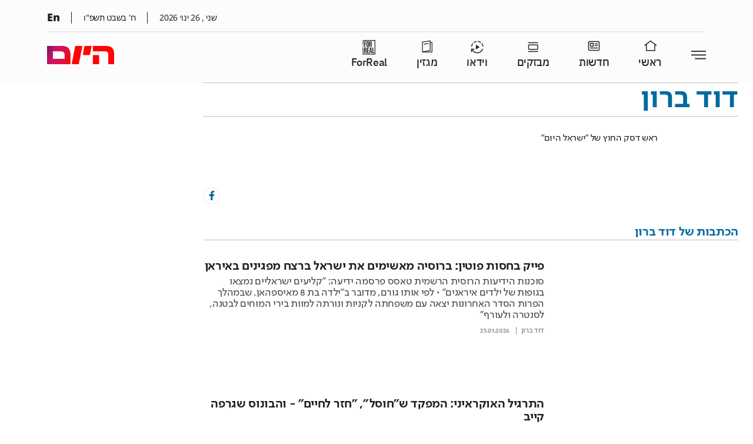

--- FILE ---
content_type: text/html; charset=utf-8
request_url: https://www.israelhayom.co.il/writer/%D7%93%D7%95%D7%93-%D7%91%D7%A8%D7%95%D7%9F-%D7%A8%D7%90%D7%A9-%D7%93%D7%A1%D7%A7-%D7%94%D7%97%D7%95%D7%A5
body_size: 56289
content:
<!DOCTYPE html><html><head><script src="//securepubads.g.doubleclick.net/tag/js/gpt.js" async="" type="text/javascript" id="gpt-script"></script><script id="SSR-webplayer-ima-script" src="https://imasdk.googleapis.com/js/sdkloader/ima3.js" async=""></script><meta charSet="utf-8"/><title>דוד ברון - היום</title><meta name="robots" content="index,follow"/><meta name="googlebot" content="index,follow"/><meta property="og:url" content="https://www.israelhayom.co.il/writer/%d7%93%d7%95%d7%93-%d7%91%d7%a8%d7%95%d7%9f-%d7%a8%d7%90%d7%a9-%d7%93%d7%a1%d7%a7-%d7%94%d7%97%d7%95%d7%a5"/><meta property="og:title" content="דוד ברון"/><meta property="og:description" content="ראש דסק החוץ של &quot;ישראל היום&quot;"/><meta property="og:image" content="https://www.israelhayom.co.il/wp-content/uploads/2022/12/21/21/דוד-ברון-חדש-960x640.jpg"/><meta property="og:image:width" content="960"/><meta property="og:image:height" content="640"/><meta name="viewport" content="width=device-width, initial-scale=1.0"/><link rel="icon" href="/favicon.ico"/><link rel="canonical" href="https://www.israelhayom.co.il/writer/%d7%93%d7%95%d7%93-%d7%91%d7%a8%d7%95%d7%9f-%d7%a8%d7%90%d7%a9-%d7%93%d7%a1%d7%a7-%d7%94%d7%97%d7%95%d7%a5"/><meta property="twitter:card" content="summary_large_image"/><meta property="twitter:description" content="ראש דסק החוץ של &quot;ישראל היום&quot;"/><meta property="twitter:image" content="https://www.israelhayom.co.il/wp-content/uploads/2022/12/21/21/דוד-ברון-חדש-960x640.jpg"/><meta property="twitter:title" content="דוד ברון"/><meta property="twitter:url" content="https://www.israelhayom.co.il/writer/%d7%93%d7%95%d7%93-%d7%91%d7%a8%d7%95%d7%9f-%d7%a8%d7%90%d7%a9-%d7%93%d7%a1%d7%a7-%d7%94%d7%97%d7%95%d7%a5"/><meta property="twitter:creator" content="@IsraelHayomHeb"/><script type="application/ld+json">{"@context":"https://schema.org/","@type":"BreadcrumbList","itemListElement":[{"@type":"ListItem","position":1,"item":{"@id":"https://www.israelhayom.co.il","name":"Israel Hayom"}}]}</script><script>
		  !function(f,b,e,v,n,t,s)
		  {if(f.fbq)return;n=f.fbq=function(){n.callMethod?
		  n.callMethod.apply(n,arguments):n.queue.push(arguments)};
		  if(!f._fbq)f._fbq=n;n.push=n;n.loaded=!0;n.version='2.0';
		  n.queue=[];t=b.createElement(e);t.async=!0;
		  t.src=v;s=b.getElementsByTagName(e)[0];
		  s.parentNode.insertBefore(t,s)}(window, document,'script',
		  'https://connect.facebook.net/en_US/fbevents.js');
		  fbq('init', '867698030268312');
		  fbq('track', 'PageView');
		</script><noscript>
				<img height="1" width="1" style="display:none"
				  src="https://www.facebook.com/tr?id=867698030268312&ev=PageView&noscript=1"
				/>
			  </noscript><script async="" src="https://www.googletagmanager.com/gtag/js?id=AW-732181104"></script><script>
		  window.dataLayer = window.dataLayer || [];
		  function gtag(){dataLayer.push(arguments);}
		  gtag(&#x27;js&#x27;, new Date());
		  gtag(&#x27;config&#x27;, &#x27;AW-732181104&#x27;);
		</script><script async="" src="https://tags.dxmdp.com/tags/d4608a30-40f1-46e4-8b52-71cc29c2dc1a/dmp-provider.js" type="text/javascript"></script><script data-obct="" type="text/javascript">
/** DO NOT MODIFY THIS CODE**/
!function(_window, _document) {
var OB_ADV_ID = '0044fdc9c30333312e118508afe8c83dc1';
if (_window.obApi) {
var toArray = function(object) {
return Object.prototype.toString.call(object) === '[object Array]' ? object : [object];
};
_window.obApi.marketerId = toArray(_window.obApi.marketerId).concat(toArray(OB_ADV_ID));
return;
}
var api = _window.obApi = function() {
api.dispatch ? api.dispatch.apply(api, arguments) : api.queue.push(arguments);
};
api.version = '1.1';
api.loaded = true;
api.marketerId = OB_ADV_ID;
api.queue = [];
var tag = _document.createElement('script');
tag.async = true;
tag.src = '//amplify.outbrain.com/cp/obtp.js';
tag.type = 'text/javascript';
var script = _document.getElementsByTagName('script')[0];
script.parentNode.insertBefore(tag, script);
}(window, document);

obApi('track', 'PAGE_VIEW');
</script><script src="https://admin.heyday.io/cstmst/heyDayMain.js?affId=2716&amp;d=www.israelhayom.co.il" async="" type="text/javascript"></script><script type="text/javascript">
    (function(c,l,a,r,i,t,y){
        c[a]=c[a]||function(){(c[a].q=c[a].q||[]).push(arguments)};
        t=l.createElement(r);t.async=1;t.src="https://www.clarity.ms/tag/"+i;
        y=l.getElementsByTagName(r)[0];y.parentNode.insertBefore(t,y);
    })(window, document, "clarity", "script", "otc46dmou4");
</script><meta name="theme-color" content="#ffffff"/><meta name="next-head-count" content="29"/><link rel="preload" href="/_next/static/css/6142625821e7cfd3a4db.css" as="style"/><link rel="stylesheet" href="/_next/static/css/6142625821e7cfd3a4db.css" data-n-g=""/><link rel="preload" href="/_next/static/css/d46b00ff2d54388bc256.css" as="style"/><link rel="stylesheet" href="/_next/static/css/d46b00ff2d54388bc256.css" data-n-g=""/><noscript data-n-css=""></noscript><link rel="preload" href="/_next/static/chunks/157.2156161981de22a09dc2.js" as="script"/><link rel="preload" href="/_next/static/chunks/151.36d9460e36df6616f5d5.js" as="script"/><link rel="preload" href="/_next/static/chunks/commons.0ae6740d3fee07fb9e9b.js" as="script"/><link rel="preload" href="/_next/static/chunks/64.31c840a92d9c2b817fe1.js" as="script"/><link rel="preload" href="/_next/static/chunks/c8f7fe3b0e41be846d5687592cf2018ff6e22687.fdb1a288dbadceff49a9.js" as="script"/><link rel="preload" href="/_next/static/chunks/115.865d71d31eae52cb90a0.js" as="script"/><link rel="preload" href="/_next/static/chunks/d6e1aeb5.823bc28f031208c88813.js" as="script"/><link rel="preload" href="/_next/static/chunks/139.a579ad6e9372874eb582.js" as="script"/><link rel="preload" href="/_next/static/chunks/141.340948ad038523ab08cb.js" as="script"/><link rel="preload" href="/_next/static/chunks/main-407ab47e389335729319.js" as="script"/><link rel="preload" href="/_next/static/chunks/webpack-70ab73c435b31da19135.js" as="script"/><link rel="preload" href="/_next/static/chunks/framework.0328c34c68ce87ec5ed2.js" as="script"/><link rel="preload" href="/_next/static/chunks/commons.0ae6740d3fee07fb9e9b.js" as="script"/><link rel="preload" href="/_next/static/chunks/f7696cc18d2d2d61d4f493f378d21b8253475935.4ad14a1f423ec73a06b3.js" as="script"/><link rel="preload" href="/_next/static/chunks/pages/_app-9445ffb2deabd047b360.js" as="script"/><link rel="preload" href="/_next/static/chunks/41155975.8336693d1fc27301bd8e.js" as="script"/><link rel="preload" href="/_next/static/chunks/cb355538.b8111173407d2b1bbf2f.js" as="script"/><link rel="preload" href="/_next/static/chunks/2df5cbd4.3228b22a023642a95993.js" as="script"/><link rel="preload" href="/_next/static/chunks/d91e9ae9.024ec643a3a7a44c0c99.js" as="script"/><link rel="preload" href="/_next/static/chunks/29107295.ac59497ce594d0a2d15e.js" as="script"/><link rel="preload" href="/_next/static/chunks/ff239f9d.b1dd25fe4f5fa157b5d7.js" as="script"/><link rel="preload" href="/_next/static/chunks/495859c0a3f2897b916c8e718f649981a6be3b0a.3ba599c46bdce54cffff.js" as="script"/><link rel="preload" href="/_next/static/chunks/14.afad8575393164c719bc.js" as="script"/><link rel="preload" href="/_next/static/chunks/1bde3469e9b465c1657a5e96ff71f5e2b9a8235e.afb1c8712aad2a0496a6.js" as="script"/><link rel="preload" href="/_next/static/chunks/8425fc9a62cf90ac62db2154770dacadfcc7b30b.35bbf00b3c738399a18f.js" as="script"/><link rel="preload" href="/_next/static/chunks/c70da234fd04070a5b06d8c9328f087359558685.defbc348c811fd3cda0e.js" as="script"/><link rel="preload" href="/_next/static/chunks/pages/writer/%5Bslug%5D-3f37d058e08496cfd19f.js" as="script"/><style id="__jsx-2480792809">.css-WOTF5OC4tI.jsx-2480792809{;}.css-WOTF5OC4tI.jsx-2480792809:hover{;}.css-WOTF5OC4tI.jsx-2480792809:has(.widget .footer){width:100%;}@media screen and (max-width:1280px){.css-WOTF5OC4tI.jsx-2480792809{;}.css-WOTF5OC4tI.jsx-2480792809:hover{;}}@media screen and (max-width:600px){.css-WOTF5OC4tI.jsx-2480792809{;}.css-WOTF5OC4tI.jsx-2480792809:hover{;}}.css-WOTF5OC4tI.jsx-2480792809{;}@media screen and (max-width:1280px){.css-WOTF5OC4tI.jsx-2480792809{;}}@media screen and (max-width:600px){.css-WOTF5OC4tI.jsx-2480792809{;}}</style><style id="__jsx-499174578">.element-eBVYU2MAkW{;}.element-eBVYU2MAkW:hover{;}@media screen and (max-width:1280px){.element-eBVYU2MAkW{;}.element-eBVYU2MAkW:hover{;}}@media screen and (max-width:600px){.element-eBVYU2MAkW{;}.element-eBVYU2MAkW:hover{;}}</style><style id="__jsx-1891981613">.css-vT9ZYVgH3n.jsx-1891981613{;}.css-vT9ZYVgH3n.jsx-1891981613:hover{;}@media screen and (max-width:1280px){.css-vT9ZYVgH3n.jsx-1891981613{;}.css-vT9ZYVgH3n.jsx-1891981613:hover{;}}@media screen and (max-width:600px){.css-vT9ZYVgH3n.jsx-1891981613{margin:15px 0px 15px 0px;}.css-vT9ZYVgH3n.jsx-1891981613:hover{;}}.css-vT9ZYVgH3n.jsx-1891981613>.row.jsx-1891981613{margin-right:auto;margin-left:auto;max-width:100%; flex-grow:1  ;}.css-vT9ZYVgH3n.jsx-1891981613{justify-content:center; align-items: center;;}</style><style id="__jsx-3154614518">.element-eVliOXkJej{;}.element-eVliOXkJej:hover{;}@media screen and (max-width:1280px){.element-eVliOXkJej{;}.element-eVliOXkJej:hover{;}}@media screen and (max-width:600px){.element-eVliOXkJej{margin:15px 0px 15px 0px;}.element-eVliOXkJej:hover{;}}</style><style id="__jsx-4122379634">.element-bGWJffXMZO{;}.element-bGWJffXMZO:hover{;}@media screen and (max-width:1280px){.element-bGWJffXMZO{;}.element-bGWJffXMZO:hover{;}}@media screen and (max-width:600px){.element-bGWJffXMZO{;}.element-bGWJffXMZO:hover{;}}</style><style id="__jsx-883221309">.css-iEr7fUoFYr.jsx-883221309{padding:0px 0px 0px 0px;margin:0px 0px 0px 0px;}.css-iEr7fUoFYr.jsx-883221309:hover{;}.css-iEr7fUoFYr.jsx-883221309:has(.widget .footer){width:100%;}@media screen and (max-width:1280px){.css-iEr7fUoFYr.jsx-883221309{;}.css-iEr7fUoFYr.jsx-883221309:hover{;}}@media screen and (max-width:600px){.css-iEr7fUoFYr.jsx-883221309{;}.css-iEr7fUoFYr.jsx-883221309:hover{;}}.css-iEr7fUoFYr.jsx-883221309{;}@media screen and (max-width:1280px){.css-iEr7fUoFYr.jsx-883221309{;}}@media screen and (max-width:600px){.css-iEr7fUoFYr.jsx-883221309{;}}</style><style id="__jsx-4137093158">.element-xFjgEOmBS0{padding:0px 0px 0px 0px;margin:0px 0px 0px 0px;}.element-xFjgEOmBS0:hover{;}@media screen and (max-width:1280px){.element-xFjgEOmBS0{;}.element-xFjgEOmBS0:hover{;}}@media screen and (max-width:600px){.element-xFjgEOmBS0{;}.element-xFjgEOmBS0:hover{;}}</style><style id="__jsx-1292890726">.element-DjnKpjaQpC{padding:0px 0px 0px 0px;margin:0px 0px 0px 0px;}.element-DjnKpjaQpC:hover{;}@media screen and (max-width:1280px){.element-DjnKpjaQpC{;}.element-DjnKpjaQpC:hover{;}}@media screen and (max-width:600px){.element-DjnKpjaQpC{;}.element-DjnKpjaQpC:hover{;}}</style><style id="__jsx-2994228404">.element-NZFufdQpOH{padding:0px 0px 0px 0px;margin:0px 0px 20px 0px;}.element-NZFufdQpOH:hover{;}@media screen and (max-width:1280px){.element-NZFufdQpOH{;}.element-NZFufdQpOH:hover{;}}@media screen and (max-width:600px){.element-NZFufdQpOH{;}.element-NZFufdQpOH:hover{;}}</style><style id="__jsx-2523454246">.element-Ha9LkfqlxA{padding:0px 0px 0px 0px;margin:0px 0px 0px 0px;}.element-Ha9LkfqlxA:hover{;}@media screen and (max-width:1280px){.element-Ha9LkfqlxA{;}.element-Ha9LkfqlxA:hover{;}}@media screen and (max-width:600px){.element-Ha9LkfqlxA{;}.element-Ha9LkfqlxA:hover{;}}</style><style id="__jsx-3148657021">.css-Zsw9PvCH5Q.jsx-3148657021{padding:0px 0px 0px 0px;margin:0px 0px 0px 0px;}.css-Zsw9PvCH5Q.jsx-3148657021:hover{;}.css-Zsw9PvCH5Q.jsx-3148657021:has(.widget .footer){width:100%;}@media screen and (max-width:1280px){.css-Zsw9PvCH5Q.jsx-3148657021{;}.css-Zsw9PvCH5Q.jsx-3148657021:hover{;}}@media screen and (max-width:600px){.css-Zsw9PvCH5Q.jsx-3148657021{;}.css-Zsw9PvCH5Q.jsx-3148657021:hover{;}}.css-Zsw9PvCH5Q.jsx-3148657021{;}@media screen and (max-width:1280px){.css-Zsw9PvCH5Q.jsx-3148657021{;}}@media screen and (max-width:600px){.css-Zsw9PvCH5Q.jsx-3148657021{;}}</style><style id="__jsx-1743676518">.element-3y0lmWNJ4T{padding:0px 0px 0px 0px;margin:0px 0px 0px 0px;}.element-3y0lmWNJ4T:hover{;}@media screen and (max-width:1280px){.element-3y0lmWNJ4T{;}.element-3y0lmWNJ4T:hover{;}}@media screen and (max-width:600px){.element-3y0lmWNJ4T{;}.element-3y0lmWNJ4T:hover{;}}</style><style id="__jsx-3330386697">.css-atlaNlneqQ.jsx-3330386697{;}.css-atlaNlneqQ.jsx-3330386697:hover{;}@media screen and (max-width:1280px){.css-atlaNlneqQ.jsx-3330386697{;}.css-atlaNlneqQ.jsx-3330386697:hover{;}}@media screen and (max-width:600px){.css-atlaNlneqQ.jsx-3330386697{;}.css-atlaNlneqQ.jsx-3330386697:hover{;}}.css-atlaNlneqQ.jsx-3330386697>.row.jsx-3330386697{margin-right:auto;margin-left:auto;max-width:100%; flex-grow:1  ;}.css-atlaNlneqQ.jsx-3330386697{justify-content:center; align-items: center;;}</style><style id="__jsx-1532921906">.element-YO3DoBg1Lo{;}.element-YO3DoBg1Lo:hover{;}@media screen and (max-width:1280px){.element-YO3DoBg1Lo{;}.element-YO3DoBg1Lo:hover{;}}@media screen and (max-width:600px){.element-YO3DoBg1Lo{;}.element-YO3DoBg1Lo:hover{;}}</style><style id="__jsx-1094243753">.css-DQxtdwhi29.jsx-1094243753{;}.css-DQxtdwhi29.jsx-1094243753:hover{;}.css-DQxtdwhi29.jsx-1094243753:has(.widget .footer){width:100%;}@media screen and (max-width:1280px){.css-DQxtdwhi29.jsx-1094243753{;}.css-DQxtdwhi29.jsx-1094243753:hover{;}}@media screen and (max-width:600px){.css-DQxtdwhi29.jsx-1094243753{;}.css-DQxtdwhi29.jsx-1094243753:hover{;}}.css-DQxtdwhi29.jsx-1094243753{;}@media screen and (max-width:1280px){.css-DQxtdwhi29.jsx-1094243753{;}}@media screen and (max-width:600px){.css-DQxtdwhi29.jsx-1094243753{;}}</style><style id="__jsx-3636267186">.element-H3IW5jQpjz{;}.element-H3IW5jQpjz:hover{;}@media screen and (max-width:1280px){.element-H3IW5jQpjz{;}.element-H3IW5jQpjz:hover{;}}@media screen and (max-width:600px){.element-H3IW5jQpjz{;}.element-H3IW5jQpjz:hover{;}}</style><style id="__jsx-3894081310">.css-mQOtQtVsKa.jsx-3894081310{;}.css-mQOtQtVsKa.jsx-3894081310:hover{;}@media screen and (max-width:1280px){.css-mQOtQtVsKa.jsx-3894081310{;}.css-mQOtQtVsKa.jsx-3894081310:hover{;}}@media screen and (max-width:600px){.css-mQOtQtVsKa.jsx-3894081310{;}.css-mQOtQtVsKa.jsx-3894081310:hover{;}}.css-mQOtQtVsKa.jsx-3894081310>.row.jsx-3894081310{margin-right:auto;margin-left:auto;max-width:100%; flex-grow:1  overflow:hidden;;}.css-mQOtQtVsKa.jsx-3894081310{justify-content:center; align-items: center;;}</style><style id="__jsx-835741682">.element-0ajlFTecEp{;}.element-0ajlFTecEp:hover{;}@media screen and (max-width:1280px){.element-0ajlFTecEp{;}.element-0ajlFTecEp:hover{;}}@media screen and (max-width:600px){.element-0ajlFTecEp{;}.element-0ajlFTecEp:hover{;}}</style><style data-styled="" data-styled-version="6.1.13">.kNjTtD{position:fixed;bottom:0;left:0;width:100%;background-color:#F6FBFF;z-index:999999;height:auto!important;box-shadow:0px -2.77px 23px 0px rgba(0, 0, 0, 0.25);-webkit-transition:-webkit-transform 0.3s ease;-moz-transition:-moz-transform 0.3s ease;-o-transition:-o-transform 0.3s ease;transition:transform 0.3s ease;}/*!sc*/
.kNjTtD.ios_app{padding-bottom:5px;box-sizing:content-box;}/*!sc*/
.kNjTtD.ios{padding-bottom:5px;box-sizing:content-box;}/*!sc*/
.kNjTtD.show{-webkit-transform:translateY(0%);-ms-transform:translateY(0%);transform:translateY(0%);}/*!sc*/
.kNjTtD .btn-box-wrapper{width:100%;box-sizing:border-box;display:flex;justify-content:center;align-items:center;}/*!sc*/
.kNjTtD .btn-box-wrapper .btn-box-container{display:flex;justify-content:space-between;align-items:center;width:100%;padding:9px 18px 9px 18px;}/*!sc*/
.kNjTtD .btn-box-wrapper .btn-box-container .anchor-container:first-child{display:flex;}/*!sc*/
.kNjTtD .btn-box-wrapper .btn-box-container a{display:flex;flex-direction:column;align-items:center;width:fit-content;}/*!sc*/
.kNjTtD .btn-box-wrapper .btn-box-container a .img-holder{margin-bottom:6px;max-width:20px;max-height:20px;}/*!sc*/
.kNjTtD .btn-box-wrapper .btn-box-container a .img-holder img{object-fit:cover;fill:#6A6A6A;}/*!sc*/
.kNjTtD .btn-box-wrapper .btn-box-container a span{font-size:13px;font-weight:500;text-align:center;font-family:"IBMPlexSansHebrewRegular";color:#6A6A6A;}/*!sc*/
.kNjTtD .btn-box-wrapper .btn-box-container a span.evo-forreal{color:#FF2E97;}/*!sc*/
.kNjTtD .btn-box-wrapper .btn-box-container a span.active-link{color:#FF2339;}/*!sc*/
.kNjTtD .btn-box-wrapper .btn-box-container a span.active-link.evo-forreal{color:#FF2E97;}/*!sc*/
@media (min-width: 601px){.kNjTtD{display:none;}}/*!sc*/
data-styled.g14[id="sc-dpBQxM"]{content:"kNjTtD,"}/*!sc*/
</style></head><body><div id="__next"><div class="init-sticky-header"><div class="init-sticky-header" class=" "><header class="header  header__mobile"><div id="div-gpt-ad-1647954514267-0"></div><div class="header-mobile row"><div class="col-xs-4 header-right"><button type="button" class="header-btn header-btn_menu "><i class="icon icon-israelhayomIcons icon-ilh-Menu "></i><i class="icon icon-israelhayomIcons icon-ilh-Close "></i></button></div><div class="col-xs-4"><div class="logo"><a href="/"><div class="lazyload-wrapper "><div style="height:200px" class="lazyload-placeholder"></div></div></a></div></div><div class="col-xs-4 header-left"><button type="button" class="header-btn disabled"></button></div><nav id="main-menu" class="nav nav-horizontal   main-menu"><ul class="nav-list"><li class="nav-item"><a href="https://www.israelhayom.co.il/israelnow">מבזקים</a></li><li class="nav-item"><a href="https://www.israelhayom.co.il/news">חדשות</a></li><li class="nav-item"><a href="https://www.israelhayom.co.il/food">אוכל</a></li><li class="nav-item"><a href="https://www.israelhayom.co.il/arroword">תשחץ</a></li><li class="nav-item"><a href="https://www.forreal.co.il">ForReal</a></li><li class="nav-item"><a href="https://www.israelhayom.co.il/culture">תרבות</a></li><li class="nav-item"><a href="https://www.israelhayom.co.il/opinions">דעות</a></li><li class="nav-item"><a href="https://www.israelhayom.co.il/sport">ספורט</a></li><li class="nav-item"><a href="https://www.israelhayom.co.il/magazine">מגזין</a></li><li class="nav-item"><a href="https://digital-edition.israelhayom.co.il/israel-hayom?utm_source=deme">העיתון היומי</a></li><li class="nav-item"><a href="https://www.israelhayom.co.il/horoscopes">הורוסקופ</a></li><li class="nav-item"><a href="https://www.israelhayom.co.il/hashavua">ישראל השבוע</a></li><li class="nav-item"><a href="https://www.israelhayom.co.il/economy">כלכלה</a></li><li class="nav-item"><a href="https://www.israelhayom.co.il/lifestyle">לייף סטייל</a></li><li class="nav-item"><a href="https://www.israelhayom.co.il/maariv-lanoar">מעריב לנוער</a></li><li class="nav-item"><a href="https://www.israelhayom.co.il/tech">טכנולוגיה מדע וסביבה</a></li><li class="nav-item"><a href="https://www.israelhayom.co.il/world-news">העולם</a></li><li class="nav-item"><a href="https://games.israelhayom.co.il/">משחקים</a></li><li class="nav-item"><a href="https://www.israelhayom.co.il/podcasts">פודקאסטים</a></li><li class="nav-item"><a href="https://www.israelhayom.co.il/video">וידאו</a></li><li class="nav-item"><a href="https://www.israelhayom.co.il/careers">אנחנו מגייסים</a></li></ul></nav></div><div class="outside-dark-modal"></div><div class="share-modal-container"><div class="close">X</div><div class="modal-title">שיתוף כתבה</div><div class="share-icons"></div><div class="image"><img/></div><div class="title">{&quot;name&quot;:&quot;\u05d3\u05d5\u05d3 \u05d1\u05e8\u05d5\u05df - \u05d4\u05d9\u05d5\u05dd&quot;}</div><div class="sub-title"></div></div></header></div></div><div style="height:58px;padding-bottom:5px" id="evo-functional-bottom-bar" class="sc-dpBQxM kNjTtD evo-functional-bottom-bar   "><div class="btn-box-wrapper"><div class="btn-box-container"></div></div></div><div class="sc-egkSDF dPvMuv"><main id="main" class="main" style="visibility:hidden;height:100vh"><div id="" class="jsx-1891981613 section css-vT9ZYVgH3n section-container"><div class="jsx-1891981613 row"><div id="" class="jsx-2480792809 css-WOTF5OC4tI col "></div></div></div><div id="" class="jsx-3894081310 section css-mQOtQtVsKa section-container general-page"><div class="jsx-3894081310 row"><div id="" class="jsx-1094243753 css-DQxtdwhi29 col  main-column"><div id="" class="jsx-3330386697 section css-atlaNlneqQ general-page_section"><div class="jsx-3330386697 row"><div id="" class="jsx-883221309 css-iEr7fUoFYr col  general-page_content_col"><div><div class="lobby-special-title writer-page-style"><div class="label" style="color:"><h1 class="">דוד ברון</h1></div></div><div class="writer-section "><div class="writer-section-image"><div class="lazyload-wrapper "><div style="height:200px" class="lazyload-placeholder"></div></div></div><div class="writer-section-content"><div class="description"></div><div class="details"><p>ראש דסק החוץ של "ישראל היום"</p>
</div></div><div class="writer-section-social" style="color:"><div class="social-icon"><a href="https://www.facebook.com/davidbaron81"><svg stroke="currentColor" fill="currentColor" stroke-width="0" viewBox="0 0 320 512" height="1em" width="1em" xmlns="http://www.w3.org/2000/svg"><path d="M279.14 288l14.22-92.66h-88.91v-60.13c0-25.35 12.42-50.06 52.24-50.06h40.42V6.26S260.43 0 225.36 0c-73.22 0-121.08 44.38-121.08 124.72v70.62H22.89V288h81.39v224h100.17V288z"></path></svg></a></div></div><h2 class="lobby-subtitle" style="color:">הכתבות של <!-- -->דוד ברון</h2></div></div><div class="posts-list-horizon-display elType-widget widgetType-Postslisthorizondisplay "><article data-post-id="19753227" class="post  item-type-undefined"><div class="post-media"><div class="post-media__has-video"><div class="lazyload-wrapper "><div style="height:200px" class="lazyload-placeholder"></div></div></div><figure class=""><div style="opacity:1;pointer-events:auto;transition:opacity 0.3s ease-in-out;position:relative;z-index:0"><a href="/news/world-news/article/19753227" class=""><div class="lazyload-wrapper "><div style="height:200px" class="lazyload-placeholder"></div></div></a></div></figure></div><div class="post-content "><hgroup class="post-hgroup"><h3 class="post-title"><a target="_self" href="/news/world-news/article/19753227" class=""><span class="titleText">פייק בחסות פוטין: ברוסיה מאשימים את ישראל ברצח מפגינים באיראן</span></a></h3><span class="post-subtitle"><a target="_self" href="/news/world-news/article/19753227" class=""><span class="titleText">סוכנות הידיעות הרוסית הרשמית טאסס פרסמה ידיעה: &quot;קליעים ישראליים נמצאו בגופות של ילדים איראנים&quot; • לפי אותו גורם, מדובר ב&quot;ילדה בת 8 מאיספהאן, שבמהלך הפרות הסדר האחרונות יצאה עם משפחתה לקניות ונורתה למוות בירי המוחים לבטנה, לסנטרה ולעורף&quot;</span></a></span></hgroup><div class="post-meta"><span class="post-byline"><span class="titleText"></span><span><a href="/writer/%d7%93%d7%95%d7%93-%d7%91%d7%a8%d7%95%d7%9f-%d7%a8%d7%90%d7%a9-%d7%93%d7%a1%d7%a7-%d7%94%d7%97%d7%95%d7%a5">דוד ברון</a></span></span><time dateTime="2026-01-25T17:35:07.000Z" class="post-datetime">25.01.2026</time></div></div></article><article data-post-id="19587261" class="post  item-type-undefined"><div class="post-media"><figure class=""><div style="opacity:1;pointer-events:auto;transition:opacity 0.3s ease-in-out;position:relative;z-index:0"><a href="/news/world-news/europe/article/19587261" class=""><div class="lazyload-wrapper "><div style="height:200px" class="lazyload-placeholder"></div></div></a></div></figure></div><div class="post-content "><hgroup class="post-hgroup"><h3 class="post-title"><a target="_self" href="/news/world-news/europe/article/19587261" class=""><span class="titleText">התרגיל האוקראיני: המפקד ש&quot;חוסל&quot;, &quot;חזר לחיים&quot; - והבונוס שגרפה קייב</span></a></h3><span class="post-subtitle"><a target="_self" href="/news/world-news/europe/article/19587261" class=""><span class="titleText">אוקראינה ביצעה את מה שנראה כאחד התרגילים המבריקים ביותר במהלך המלחמה: ארבעה ימים אחרי חיסולו, מפקד של יחידת מתנדבים רוסית בצבא אוקראינה וסדין אדום עבור פוטין, &quot;חזר לחיים&quot; • מדובר במבצע של מנהל המודיעין בקייב, שביים את מותו כדי לחשוף את המזימה להתנקש בו – וגם קיבל בונוס מיוחד</span></a></span></hgroup><div class="post-meta"><span class="post-byline"><span class="titleText"></span><span><a href="/writer/%d7%93%d7%95%d7%93-%d7%91%d7%a8%d7%95%d7%9f-%d7%a8%d7%90%d7%a9-%d7%93%d7%a1%d7%a7-%d7%94%d7%97%d7%95%d7%a5">דוד ברון</a></span></span><time dateTime="2026-01-01T18:49:09.000Z" class="post-datetime">01.01.2026</time></div></div></article><article data-post-id="19547996" class="post  item-type-undefined"><div class="post-media"><div class="post-media__has-video"><div class="lazyload-wrapper "><div style="height:200px" class="lazyload-placeholder"></div></div></div><figure class=""><div style="opacity:1;pointer-events:auto;transition:opacity 0.3s ease-in-out;position:relative;z-index:0"><a href="/news/world-news/europe/article/19547996" class=""><div class="lazyload-wrapper "><div style="height:200px" class="lazyload-placeholder"></div></div></a></div></figure></div><div class="post-content "><hgroup class="post-hgroup"><h3 class="post-title"><a target="_self" href="/news/world-news/europe/article/19547996" class=""><span class="titleText">מתקפת טילים לילית על קייב: מאות אלפי בתים ללא חשמל</span></a></h3><span class="post-subtitle"><a target="_self" href="/news/world-news/europe/article/19547996" class=""><span class="titleText">יממה לפני פגישת זלנסקי-טראמפ, רוסיה ביצעה את אחת המתקפות האוויריות הגדולות מתחילת המלחמה • אישה אחת נהרגה, 19 נפצעו, ו-600 אלף בתים נותרו ללא חשמל • זלנסקי: &quot;זו התשובה הרוסית למאמצי השלום&quot; • תוכנית ה-20 נקודות כמעט מוכנה מלבד שתי סוגיות שנותרו במחלוקת</span></a></span></hgroup><div class="post-meta smaller-font"><span class="post-byline"><span class="titleText"></span><span><a href="/writer/%d7%93%d7%95%d7%93%d7%99-%d7%a7%d7%95%d7%92%d7%9f">דודי קוגן</a>, </span><span><a href="/writer/%d7%93%d7%95%d7%93-%d7%91%d7%a8%d7%95%d7%9f-%d7%a8%d7%90%d7%a9-%d7%93%d7%a1%d7%a7-%d7%94%d7%97%d7%95%d7%a5">דוד ברון</a></span></span><time dateTime="2025-12-27T14:37:27.000Z" class="post-datetime">27.12.2025</time></div></div></article><article data-post-id="19546750" class="post  item-type-undefined"><div class="post-media"><div class="post-media__has-video"><div class="lazyload-wrapper "><div style="height:200px" class="lazyload-placeholder"></div></div></div><figure class=""><div style="opacity:1;pointer-events:auto;transition:opacity 0.3s ease-in-out;position:relative;z-index:0"><a href="/news/world-news/europe/article/19546750" class=""><div class="lazyload-wrapper "><div style="height:200px" class="lazyload-placeholder"></div></div></a></div></figure></div><div class="post-content "><hgroup class="post-hgroup"><h3 class="post-title"><a target="_self" href="/news/world-news/europe/article/19546750" class=""><span class="titleText">רוסיה מאיימת על פסגת טראמפ-זלנסקי: &quot;תכנית? זה לא מה שסוכם&quot;</span></a></h3><span class="post-subtitle"><a target="_self" href="/news/world-news/europe/article/19546750" class=""><span class="titleText">סגן שר החוץ הרוסי, סרגיי ריאבקוב, אמר כי תוכנית 20 הנקודות שהציג וולודימיר זלנסקי, שונה באופן רדיקלי מעמדת רוסיה • &quot;טועים אלה הבונים על ניצחון על רוסיה בעימות גלוי, בהשתתפות קבוצת מדינות מערביות&quot;, אמר • &quot;אי אפשר לנצח מעצמה גרעינית&quot;</span></a></span></hgroup><div class="post-meta"><span class="post-byline"><span class="titleText"></span><span><a href="/writer/%d7%93%d7%95%d7%93-%d7%91%d7%a8%d7%95%d7%9f-%d7%a8%d7%90%d7%a9-%d7%93%d7%a1%d7%a7-%d7%94%d7%97%d7%95%d7%a5">דוד ברון</a></span></span><time dateTime="2025-12-26T23:27:50.000Z" class="post-datetime">26.12.2025</time></div></div></article><article data-post-id="19514862" class="post  item-type-undefined"><div class="post-media"><figure class=""><div style="opacity:1;pointer-events:auto;transition:opacity 0.3s ease-in-out;position:relative;z-index:0"><a href="/news/world-news/europe/article/19514862" class=""><div class="lazyload-wrapper "><div style="height:200px" class="lazyload-placeholder"></div></div></a></div></figure></div><div class="post-content "><hgroup class="post-hgroup"><h3 class="post-title"><a target="_self" href="/news/world-news/europe/article/19514862" class=""><span class="titleText">מבוכה ברוסיה: ראש הכנסיה האורתודוקסית חי עם אישה במשך 50 שנה</span></a></h3><span class="post-subtitle"><a target="_self" href="/news/world-news/europe/article/19514862" class=""><span class="titleText">תחקיר של אתר &quot;פרויקט&quot; חשף כי המנהיג הדתי, שאמור לחיות חיי פרישות והתנזרות, התגורר במשך חמישה עשורים עם אישה אותה הגדיר &quot;אחות מדרגה שלישית&quot; • השניים נסעו לביקורים לחו&quot;ל יחד ועל שמם המשותף רשומות דירות ומכוניות </span></a></span></hgroup><div class="post-meta"><span class="post-byline"><span class="titleText"></span><span><a href="/writer/%d7%93%d7%95%d7%93-%d7%91%d7%a8%d7%95%d7%9f-%d7%a8%d7%90%d7%a9-%d7%93%d7%a1%d7%a7-%d7%94%d7%97%d7%95%d7%a5">דוד ברון</a></span></span><time dateTime="2025-12-22T15:13:13.000Z" class="post-datetime">22.12.2025</time></div></div></article><article data-post-id="19449967" class="post  item-type-undefined"><div class="post-media"><div class="post-media__has-video"><div class="lazyload-wrapper "><div style="height:200px" class="lazyload-placeholder"></div></div></div><figure class=""><div style="opacity:1;pointer-events:auto;transition:opacity 0.3s ease-in-out;position:relative;z-index:0"><a href="/news/world-news/europe/article/19449967" class=""><div class="lazyload-wrapper "><div style="height:200px" class="lazyload-placeholder"></div></div></a></div></figure></div><div class="post-content "><hgroup class="post-hgroup"><h3 class="post-title"><a target="_self" href="/news/world-news/europe/article/19449967" class=""><span class="titleText">בלארוס משחררת 123 אסירים פוליטיים ביניהם חתן פרס נובל ביאליאצקי</span></a></h3><span class="post-subtitle"><a target="_self" href="/news/world-news/europe/article/19449967" class=""><span class="titleText">פעיל זכויות האדם אלס ביאליאצקי נאבק במשך עשרות שנים למען אסירים פוליטיים בבלארוס, מאבק שהקנה לו את פרס נובל לשלום - אך גם עלה לו בחירותו • טטסיאנה חומיץ&#x27;, אחותה של מריה קלסניקאבה, שהפכה לאחד מסמלי המחאה נגד לוקשנקו ל&quot;ישראל היום&quot;: &quot;אחרי שנים רבות יש תחושה שאוכל סוף-סוף לקחת אוויר&quot;</span></a></span></hgroup><div class="post-meta"><span class="post-byline"><span class="titleText"></span><span><a href="/writer/%d7%93%d7%95%d7%93-%d7%91%d7%a8%d7%95%d7%9f-%d7%a8%d7%90%d7%a9-%d7%93%d7%a1%d7%a7-%d7%94%d7%97%d7%95%d7%a5">דוד ברון</a></span></span><time dateTime="2025-12-13T16:23:12.000Z" class="post-datetime">13.12.2025</time></div></div></article><article data-post-id="19443090" class="post  item-type-undefined"><div class="post-media"><div class="post-media__has-video"><div class="lazyload-wrapper "><div style="height:200px" class="lazyload-placeholder"></div></div></div><figure class=""><div style="opacity:1;pointer-events:auto;transition:opacity 0.3s ease-in-out;position:relative;z-index:0"><a href="/news/world-news/europe/article/19443090" class=""><div class="lazyload-wrapper "><div style="height:200px" class="lazyload-placeholder"></div></div></a></div></figure></div><div class="post-content "><hgroup class="post-hgroup"><h3 class="post-title"><a target="_self" href="/news/world-news/europe/article/19443090" class=""><span class="titleText">מזכ&quot;ל נאטו: &quot;אנחנו המטרה הבאה של רוסיה&quot;</span></a></h3><span class="post-subtitle"><a target="_self" href="/news/world-news/europe/article/19443090" class=""><span class="titleText">מארק רוטה ביקר בברלין והעביר מסר קודר במיוחד למדינות היבשת כשטען כי &quot;האויב נמצא בשער&quot; • המכון הנורבגי ליחסים בינ&quot;ל מצא כי מימון של אוקראינה בעוד ארבע שנות מלחמה יעלה פחות מחצי מהסכום הדרוש להבטחת האגף הימני של אירופה מפני רוסיה, אם קייב תפסיד</span></a></span></hgroup><div class="post-meta"><span class="post-byline"><span class="titleText"></span><span><a href="/writer/%d7%93%d7%95%d7%93-%d7%91%d7%a8%d7%95%d7%9f-%d7%a8%d7%90%d7%a9-%d7%93%d7%a1%d7%a7-%d7%94%d7%97%d7%95%d7%a5">דוד ברון</a></span></span><time dateTime="2025-12-11T21:05:24.000Z" class="post-datetime">11.12.2025</time></div></div></article><article data-post-id="19433296" class="post  item-type-undefined"><div class="post-media"><figure class=""><div style="opacity:1;pointer-events:auto;transition:opacity 0.3s ease-in-out;position:relative;z-index:0"><a href="/news/world-news/europe/article/19433296" class=""><div class="lazyload-wrapper "><div style="height:200px" class="lazyload-placeholder"></div></div></a></div></figure></div><div class="post-content "><hgroup class="post-hgroup"><h3 class="post-title"><a target="_self" href="/news/world-news/europe/article/19433296" class=""><span class="titleText">אוליגרך אוקראיני טוען: ניסו להתנקש במקורב לזלנסקי בישראל</span></a></h3><span class="post-subtitle"><a target="_self" href="/news/world-news/europe/article/19433296" class=""><span class="titleText">איהור קולומויסקי, שנחשב בעבר לאוליגרך המשפיע ביותר באוקראינה, טען בדיון בבית משפט בקייב כי בוצע ניסיון התנקשות במקורבו של זלנסקי בישראל • טימור מינדיץ׳, שותפו הוותיק של הנשיא בעסקי הבידור, נמלט לכאורה לישראל לאחר שהסתבך בפרשת שחיתות • קולומויסקי: ״המתנקשים נעצרו, ותודה לאל שלא קרה משהו נורא יותר״</span></a></span></hgroup><div class="post-meta"><span class="post-byline"><span class="titleText"></span><span><a href="/writer/%d7%93%d7%95%d7%93-%d7%91%d7%a8%d7%95%d7%9f-%d7%a8%d7%90%d7%a9-%d7%93%d7%a1%d7%a7-%d7%94%d7%97%d7%95%d7%a5">דוד ברון</a></span></span><time dateTime="2025-12-10T19:40:07.000Z" class="post-datetime">10.12.2025</time></div></div></article><article data-post-id="19298530" class="post  item-type-undefined"><div class="post-media"><figure class=""><div style="opacity:1;pointer-events:auto;transition:opacity 0.3s ease-in-out;position:relative;z-index:0"><a href="/news/world-news/europe/article/19298530" class=""><div class="lazyload-wrapper "><div style="height:200px" class="lazyload-placeholder"></div></div></a></div></figure></div><div class="post-content "><hgroup class="post-hgroup"><h3 class="post-title"><a target="_self" href="/news/world-news/europe/article/19298530" class=""><span class="titleText">הבעיות, הדרישות המשפילות - ו&quot;הקונספציה&quot; של טראמפ: ההכרעה של זלנסקי</span></a></h3><span class="post-subtitle"><a target="_self" href="/news/world-news/europe/article/19298530" class=""><span class="titleText">נאומו של נשיא אוקראינה זלנסקי בסוף השבוע נשמע כמו נאום הכנה לכניעה שניתן היה למנוע, זאת על רקע מסכת הלחצים של וושינגטון על קייב לקבל את ההסכם • אם התוכנית תישאר בנוסח הנוכחי ניתן יהיה להגיד כי את מה שפוטין לא הצליח להשיג בארבע שנות מלחמה - הוא קיבל בשנת כהונה אחת של טראמפ • הסעיפים הבעייתיים ואיך יכול להיות שההסכם לאו דווקא יעצור את שאיפותיה של רוסיה</span></a></span></hgroup><div class="post-meta"><span class="post-byline"><span class="titleText"></span><span><a href="/writer/%d7%93%d7%95%d7%93-%d7%91%d7%a8%d7%95%d7%9f-%d7%a8%d7%90%d7%a9-%d7%93%d7%a1%d7%a7-%d7%94%d7%97%d7%95%d7%a5">דוד ברון</a></span></span><time dateTime="2025-11-22T18:56:19.000Z" class="post-datetime">22.11.2025</time></div></div></article><article data-post-id="19240401" class="post  item-type-undefined"><div class="post-media"><div class="post-media__has-video"><div class="lazyload-wrapper "><div style="height:200px" class="lazyload-placeholder"></div></div></div><figure class=""><div style="opacity:1;pointer-events:auto;transition:opacity 0.3s ease-in-out;position:relative;z-index:0"><a href="/news/world-news/europe/article/19240401" class=""><div class="lazyload-wrapper "><div style="height:200px" class="lazyload-placeholder"></div></div></a></div></figure></div><div class="post-content "><hgroup class="post-hgroup"><h3 class="post-title"><a target="_self" href="/news/world-news/europe/article/19240401" class=""><span class="titleText">השבוע שמזעזע את זלנסקי: נסיגות בשדה הקרב, פרשת שחיתות ואסלה מוזהבת</span></a></h3><span class="post-subtitle"><a target="_self" href="/news/world-news/europe/article/19240401" class=""><span class="titleText">שבוע קשה במיוחד עובר על נשיא אוקראינה: נוסף על נסיגות בשדה הקרב בדונבאס, פרצה פרשת שחיתות חסרת תקדים שמערבת את אחד מידידיו הקרובים ביותר • החקירה חשפה מערכת שוחד והלבנת הון בסך 100 מיליון דולר בתאגיד האנרגיה, בדיוק בזמן שרוסיה מפציצה מתקניו בניסיון &quot;להקפיא&quot; את קייב • זלנסקי - שעלה לשלטון דווקא על הבטחה למגר שחיתות - מובך על ידי המעגל הקרוב אליו, ולא בפעם הראשונה</span></a></span></hgroup><div class="post-meta"><span class="post-byline"><span class="titleText"></span><span><a href="/writer/%d7%93%d7%95%d7%93-%d7%91%d7%a8%d7%95%d7%9f-%d7%a8%d7%90%d7%a9-%d7%93%d7%a1%d7%a7-%d7%94%d7%97%d7%95%d7%a5">דוד ברון</a></span></span><time dateTime="2025-11-13T23:06:49.000Z" class="post-datetime">13.11.2025</time></div></div></article><article data-post-id="19076502" class="post  item-type-undefined"><div class="post-media"><div class="post-media__has-video"><div class="lazyload-wrapper "><div style="height:200px" class="lazyload-placeholder"></div></div></div><figure class=""><div style="opacity:1;pointer-events:auto;transition:opacity 0.3s ease-in-out;position:relative;z-index:0"><a href="/news/world-news/europe/article/19076502" class=""><div class="lazyload-wrapper "><div style="height:200px" class="lazyload-placeholder"></div></div></a></div></figure></div><div class="post-content "><hgroup class="post-hgroup"><h3 class="post-title"><a target="_self" href="/news/world-news/europe/article/19076502" class=""><span class="titleText">עזה פינת אוקראינה? דיווח: לטראמפ תוצג תוכנית 12 הנקודות לסיום המלחמה</span></a></h3><span class="post-subtitle"><a target="_self" href="/news/world-news/europe/article/19076502" class=""><span class="titleText">בין הנקודות: הפסקת אש בקו המגע, מועצת שלום בראשות טראמפ והחזרת ילדים אוקראינים • גם הסרת סנקציות מרוסיה והפשרת 300 מיליארד דולר כנגד התחייבות לשיקום • מזכ&quot;ל נאט&quot;ו רוטה יציג את התוכנית היום

</span></a></span></hgroup><div class="post-meta"><span class="post-byline"><span class="titleText"></span><span><a href="/writer/%d7%93%d7%95%d7%93-%d7%91%d7%a8%d7%95%d7%9f-%d7%a8%d7%90%d7%a9-%d7%93%d7%a1%d7%a7-%d7%94%d7%97%d7%95%d7%a5">דוד ברון</a></span></span><time dateTime="2025-10-22T00:50:20.000Z" class="post-datetime">22.10.2025</time></div></div></article><article data-post-id="19072153" class="post  item-type-undefined"><div class="post-media"><div class="post-media__has-video"><div class="lazyload-wrapper "><div style="height:200px" class="lazyload-placeholder"></div></div></div><figure class=""><div style="opacity:1;pointer-events:auto;transition:opacity 0.3s ease-in-out;position:relative;z-index:0"><a href="/news/world-news/europe/article/19072153" class=""><div class="lazyload-wrapper "><div style="height:200px" class="lazyload-placeholder"></div></div></a></div></figure></div><div class="post-content "><hgroup class="post-hgroup"><h3 class="post-title"><a target="_self" href="/news/world-news/europe/article/19072153" class=""><span class="titleText">לראשונה בהיסטוריה: לוחמים משליכים את נשקם ונכנעים לרובוט</span></a></h3><span class="post-subtitle"><a target="_self" href="/news/world-news/europe/article/19072153" class=""><span class="titleText">שני רובוטים של צבא אוקראינה תקפו עמדה של הצבא הרוסי ובעזרת רחפן הצליחו להביא לכניעתם של שלושה חיילים • מדובר  במקרה הראשון בו אמצעים המופעלים אוטומטית ומרחוק מביאים לשביית כוחו תאויב</span></a></span></hgroup><div class="post-meta"><span class="post-byline"><span class="titleText"></span><span><a href="/writer/%d7%93%d7%95%d7%93-%d7%91%d7%a8%d7%95%d7%9f-%d7%a8%d7%90%d7%a9-%d7%93%d7%a1%d7%a7-%d7%94%d7%97%d7%95%d7%a5">דוד ברון</a></span></span><time dateTime="2025-10-21T16:42:40.000Z" class="post-datetime">21.10.2025</time></div></div></article><article data-post-id="18936975" class="post  item-type-undefined"><div class="post-media"><div class="post-media__has-video"><div class="lazyload-wrapper "><div style="height:200px" class="lazyload-placeholder"></div></div></div><figure class=""><div style="opacity:1;pointer-events:auto;transition:opacity 0.3s ease-in-out;position:relative;z-index:0"><a href="/news/world-news/other/article/18936975" class=""><div class="lazyload-wrapper "><div style="height:200px" class="lazyload-placeholder"></div></div></a></div></figure></div><div class="post-content "><hgroup class="post-hgroup"><h3 class="post-title"><a target="_self" href="/news/world-news/other/article/18936975" class=""><span class="titleText">תבוסה לפוטין: אזרחי מולדובה בחרו באירופה</span></a></h3><span class="post-subtitle"><a target="_self" href="/news/world-news/other/article/18936975" class=""><span class="titleText">לאחר ספירת כמעט 100% מהקולות: המפלגה הפרו-אירופית של הנשיאה סנדו זכתה ברוב של 50.16% מהקולות ורוב מוחלט בפרלמנט • המנהיג הפרו-רוסי, הנשיא לשעבר איגור דודון, טען שהממשלה מנסה ״לגנוב את הבחירות״ וקרא לתומכיו לצאת להפגין היום • הבחירות התקיימו בצל דיווחים על התערבות רוסית מאסיבית בעלות מאות מיליונים וניסיונות לשבש את יום ההצבעה • נשיא אוקראינה זלנסקי בירך על התוצאה ואמר כי ״רוסיה נכשלה לערער את היציבות במולדובה&quot;</span></a></span></hgroup><div class="post-meta smaller-font"><span class="post-byline"><span class="titleText"></span><span><a href="/writer/%d7%93%d7%95%d7%93-%d7%91%d7%a8%d7%95%d7%9f-%d7%a8%d7%90%d7%a9-%d7%93%d7%a1%d7%a7-%d7%94%d7%97%d7%95%d7%a5">דוד ברון</a>, </span><span><a href="/writer/%d7%93%d7%95%d7%93%d7%99-%d7%a7%d7%95%d7%92%d7%9f">דודי קוגן</a></span></span><time dateTime="2025-09-29T01:46:34.000Z" class="post-datetime">29.09.2025</time></div></div></article><article data-post-id="18931341" class="post  item-type-undefined"><div class="post-media"><figure class=""><div style="opacity:1;pointer-events:auto;transition:opacity 0.3s ease-in-out;position:relative;z-index:0"><a href="/news/world-news/europe/article/18931341" class=""><div class="lazyload-wrapper "><div style="height:200px" class="lazyload-placeholder"></div></div></a></div></figure></div><div class="post-content "><hgroup class="post-hgroup"><h3 class="post-title"><a target="_self" href="/news/world-news/europe/article/18931341" class=""><span class="titleText">דיווח: &quot;תקלה בצוללת רוסית בים התיכון, היא בסכנת פיצוץ&quot;</span></a></h3><span class="post-subtitle"><a target="_self" href="/news/world-news/europe/article/18931341" class=""><span class="titleText">בלוגר רוסי המקורב למנגוני הביטחון במוסקבה דיווח כי הצוללת ״נובורוסיסק״ חווה דליפת דלק חמורה במהלך פטרול בים התיכון • לפי הדיווח, הצוות חסר את הכלים והמומחיות לתקן את התקלה • הצי הרוסי מתמודד עם אבידות קשות במלחמה עם אוקראינה וקשיים בתחזוקת כליו</span></a></span></hgroup><div class="post-meta smaller-font"><span class="post-byline"><span class="titleText"></span><span><a href="/writer/%d7%93%d7%95%d7%93-%d7%91%d7%a8%d7%95%d7%9f-%d7%a8%d7%90%d7%a9-%d7%93%d7%a1%d7%a7-%d7%94%d7%97%d7%95%d7%a5">דוד ברון</a>, </span><span><a href="/writer/%d7%93%d7%95%d7%93%d7%99-%d7%a7%d7%95%d7%92%d7%9f">דודי קוגן</a></span></span><time dateTime="2025-09-28T11:24:20.000Z" class="post-datetime">28.09.2025</time></div></div></article><article data-post-id="18928374" class="post  item-type-undefined"><div class="post-media"><figure class=""><div style="opacity:1;pointer-events:auto;transition:opacity 0.3s ease-in-out;position:relative;z-index:0"><a href="/news/world-news/europe/article/18928374" class=""><div class="lazyload-wrapper "><div style="height:200px" class="lazyload-placeholder"></div></div></a></div></figure></div><div class="post-content "><hgroup class="post-hgroup"><h3 class="post-title"><a target="_self" href="/news/world-news/europe/article/18928374" class=""><span class="titleText">לא איפה שחשבתם: הבחירות שעשויות להכריע את הקרב על אירופה</span></a></h3><span class="post-subtitle"><a target="_self" href="/news/world-news/europe/article/18928374" class=""><span class="titleText">כשרחפנים רוסיים כבר משבשים את התעופה באירופה, מוסקבה משקיעה משאבי עתק באופוזיציה לשלטון הפרו־אירופי של הנשיאה מאיה סנדו • מפלגתה תנסה לשמור על כוחה כדי להמשיך במסלול לקראת קבלה לאיחוד</span></a></span></hgroup><div class="post-meta"><span class="post-byline"><span class="titleText"></span><span><a href="/writer/%d7%93%d7%95%d7%93-%d7%91%d7%a8%d7%95%d7%9f-%d7%a8%d7%90%d7%a9-%d7%93%d7%a1%d7%a7-%d7%94%d7%97%d7%95%d7%a5">דוד ברון</a></span></span><time dateTime="2025-09-27T21:44:34.000Z" class="post-datetime">27.09.2025</time></div></div></article><article data-post-id="18925375" class="post  item-type-undefined"><div class="post-media"><div class="post-media__has-video"><div class="lazyload-wrapper "><div style="height:200px" class="lazyload-placeholder"></div></div></div><figure class=""><div style="opacity:1;pointer-events:auto;transition:opacity 0.3s ease-in-out;position:relative;z-index:0"><a href="/news/world-news/other/article/18925375" class=""><div class="lazyload-wrapper "><div style="height:200px" class="lazyload-placeholder"></div></div></a></div></figure></div><div class="post-content "><hgroup class="post-hgroup"><h3 class="post-title"><a target="_self" href="/news/world-news/other/article/18925375" class=""><span class="titleText">דו&quot;ח: רוסיה עוזרת לסין להיערך לפלישה לטייוואן</span></a></h3><span class="post-subtitle"><a target="_self" href="/news/world-news/other/article/18925375" class=""><span class="titleText">לפי המסמכים, מוסקבה הסכימה לאמן ולצייד גדוד סיני מיוחד עוד ב-2023 • בין הציוד שהזמינה סין: מערכות להכוונת אש ארטילרית וכטב&quot;מים אורלן-10 המשמשים למודיעין ומסייעים להכוונת ירי טילים • במסגרת השת&quot;פ, הכוחות הסינים היו אמורים לעבור הכשרה גם ברוסיה
</span></a></span></hgroup><div class="post-meta"><span class="post-byline"><span class="titleText"></span><span><a href="/writer/%d7%93%d7%95%d7%93-%d7%91%d7%a8%d7%95%d7%9f-%d7%a8%d7%90%d7%a9-%d7%93%d7%a1%d7%a7-%d7%94%d7%97%d7%95%d7%a5">דוד ברון</a></span></span><time dateTime="2025-09-26T20:47:42.000Z" class="post-datetime">26.09.2025</time></div></div></article><article data-post-id="18920915" class="post  item-type-undefined"><div class="post-media"><figure class=""><div style="opacity:1;pointer-events:auto;transition:opacity 0.3s ease-in-out;position:relative;z-index:0"><a href="/news/world-news/europe/article/18920915" class=""><div class="lazyload-wrapper "><div style="height:200px" class="lazyload-placeholder"></div></div></a></div></figure></div><div class="post-content "><hgroup class="post-hgroup"><h3 class="post-title"><a target="_self" href="/news/world-news/europe/article/18920915" class=""><span class="titleText">מה פוטין מחפש בשמי אירופה? להפחיד, אבל לא רק | פרשנות</span></a></h3><span class="post-subtitle"><a target="_self" href="/news/world-news/europe/article/18920915" class=""><span class="titleText">בפולין, באסטוניה ובסקנדינביה - פוטין שוב ושוב &quot;מנגן&quot; על עצביהם של חברות ברית נאט&quot;ו בהפרה של המרחב האווירי שלהן • למה הוא עושה זאת? נראה שהקרמלין מצא דרך יעילה לחשוף את חולשות חברי הברית, לזרוע פירוד בתוכה - ולאסוף מודיעין • גם בזהות בחירת מדינות היעד יש &quot;היגיון&quot; • כל עוד בנאט&quot;ו לא ינהגו בדומה לטורקיה - שהפילה מטוס רוסי ב-2015 - התיאבון של פוטין לא יידע שובע</span></a></span></hgroup><div class="post-meta"><span class="post-byline"><span class="titleText"></span><span><a href="/writer/%d7%93%d7%95%d7%93-%d7%91%d7%a8%d7%95%d7%9f-%d7%a8%d7%90%d7%a9-%d7%93%d7%a1%d7%a7-%d7%94%d7%97%d7%95%d7%a5">דוד ברון</a></span></span><time dateTime="2025-09-25T22:28:19.000Z" class="post-datetime">25.09.2025</time></div></div></article><article data-post-id="18896223" class="post  item-type-undefined"><div class="post-media"><div class="post-media__has-video"><div class="lazyload-wrapper "><div style="height:200px" class="lazyload-placeholder"></div></div></div><figure class=""><div style="opacity:1;pointer-events:auto;transition:opacity 0.3s ease-in-out;position:relative;z-index:0"><a href="/news/world-news/europe/article/18896223" class=""><div class="lazyload-wrapper "><div style="height:200px" class="lazyload-placeholder"></div></div></a></div></figure></div><div class="post-content "><hgroup class="post-hgroup"><h3 class="post-title"><a target="_self" href="/news/world-news/europe/article/18896223" class=""><span class="titleText">ה&quot;אירוויזיון&quot; של פוטין: הלהקות האהובות על הנשיא והניצחון של וויטנאם | צפו</span></a></h3><span class="post-subtitle"><a target="_self" href="/news/world-news/europe/article/18896223" class=""><span class="titleText">אחרי שהורחקה מהתחרות האירופית, רוסיה החייתה מחדש את ה&quot;אינטרווידניה&quot; (אינטרוויזיון) מימי המלחמה הקרה • בתחרות השתתפו נציגים מ-16 מדינות, ובהן מצרים, ערב הסעודית, קובה, איחוד האמירויות, קטאר, ברזיל, סין והודו - והזוכה הגיעה לבסוף מדרום מזרח אסיה  • בהופעה האחרונה, הראו לצופים לקט משירים &quot;המשקפים את הנפש הרוסית&quot; - רובם ככולם היו של להקות האהובות על השליט</span></a></span></hgroup><div class="post-meta"><span class="post-byline"><span class="titleText"></span><span><a href="/writer/%d7%93%d7%95%d7%93-%d7%91%d7%a8%d7%95%d7%9f-%d7%a8%d7%90%d7%a9-%d7%93%d7%a1%d7%a7-%d7%94%d7%97%d7%95%d7%a5">דוד ברון</a></span></span><time dateTime="2025-09-21T13:59:49.000Z" class="post-datetime">21.09.2025</time></div></div></article><article data-post-id="18890199" class="post  item-type-undefined"><div class="post-media"><figure class=""><div style="opacity:1;pointer-events:auto;transition:opacity 0.3s ease-in-out;position:relative;z-index:0"><a href="/news/world-news/europe/article/18890199" class=""><div class="lazyload-wrapper "><div style="height:200px" class="lazyload-placeholder"></div></div></a></div></figure></div><div class="post-content "><hgroup class="post-hgroup"><h3 class="post-title"><a target="_self" href="/news/world-news/europe/article/18890199" class=""><span class="titleText">אל תקראו לו צעיר: בן 26 מונה למח&quot;ט בצבא אוקראינה</span></a></h3><span class="post-subtitle"><a target="_self" href="/news/world-news/europe/article/18890199" class=""><span class="titleText">מקסים דנילצ&#x27;וק עשה בסוף השבוע היסטוריה כאשר הפך למפקד החטיבה הצעיר ביותר בצבא שנלחם זה יותר משלוש שנים בפלישה הרוסית • הרקע: ביקורת פומבית קשה על המח&quot;ט הקודם שהובילה ככל הנראה להדחתו</span></a></span></hgroup><div class="post-meta"><span class="post-byline"><span class="titleText"></span><span><a href="/writer/%d7%93%d7%95%d7%93-%d7%91%d7%a8%d7%95%d7%9f-%d7%a8%d7%90%d7%a9-%d7%93%d7%a1%d7%a7-%d7%94%d7%97%d7%95%d7%a5">דוד ברון</a></span></span><time dateTime="2025-09-20T18:55:45.000Z" class="post-datetime">20.09.2025</time></div></div></article><article data-post-id="18877057" class="post  item-type-undefined"><div class="post-media"><div class="post-media__has-video"><div class="lazyload-wrapper "><div style="height:200px" class="lazyload-placeholder"></div></div></div><figure class=""><div style="opacity:1;pointer-events:auto;transition:opacity 0.3s ease-in-out;position:relative;z-index:0"><a href="/news/world-news/article/18877057" class=""><div class="lazyload-wrapper "><div style="height:200px" class="lazyload-placeholder"></div></div></a></div></figure></div><div class="post-content "><hgroup class="post-hgroup"><h3 class="post-title"><a target="_self" href="/news/world-news/article/18877057" class=""><span class="titleText">שני עיתונאים רוסים מובילים טוענים: זו המאהבת הקטינה שפוטין ניהל איתה רומן</span></a></h3><span class="post-subtitle"><a target="_self" href="/news/world-news/article/18877057" class=""><span class="titleText">בספר חדש נטען כי בשנים 2011-2010, בזמן שפוטין היה בן 58 וכיהן כראש הממשלה, הוא ניהל רומן עם אליסה חרצ&#x27;ובה, אז בת 17 • הקשר בין השניים החל כאשר פוטין קיבל לידיו מתנה ליום הולדתו ב-7 באוקטובר: לוח שנה ארוטי עם גיבורות תנועת נוער פרו-שלטונית</span></a></span></hgroup><div class="post-meta"><span class="post-byline"><span class="titleText"></span><span><a href="/writer/%d7%93%d7%95%d7%93-%d7%91%d7%a8%d7%95%d7%9f-%d7%a8%d7%90%d7%a9-%d7%93%d7%a1%d7%a7-%d7%94%d7%97%d7%95%d7%a5">דוד ברון</a></span></span><time dateTime="2025-09-18T11:11:04.000Z" class="post-datetime">18.09.2025</time></div></div></article><div class="load-more-btn"><button class="ih-btn"><span>קרא עוד</span></button></div></div></div><div id="" class="jsx-3148657021 css-Zsw9PvCH5Q col  general-page_aside_col"><div></div><div class="related-tags"><div><h2 class="section-title"><span class="titleText">תגיות קשורות</span></h2><div class="vip_tags_container"><a href="/tag/המלחמה-באוקראינה"><span class="related-tags_tag">המלחמה באוקראינה</span></a><a href="/tag/רוסיה"><span class="related-tags_tag">רוסיה</span></a><a href="/tag/אוקראינה"><span class="related-tags_tag">אוקראינה</span></a><a href="/tag/ולדימיר-פוטין"><span class="related-tags_tag">ולדימיר פוטין</span></a><a href="/tag/דונלד-טראמפ"><span class="related-tags_tag">דונלד טראמפ</span></a><a href="/tag/וולודימיר-זלנסקי"><span class="related-tags_tag">וולודימיר זלנסקי</span></a><a href="/tag/איראן"><span class="related-tags_tag">איראן</span></a><a href="/tag/מבצע-עם-כלביא"><span class="related-tags_tag">מבצע עם כלביא</span></a><a href="/tag/סין"><span class="related-tags_tag">סין</span></a><a href="/tag/אזרבייג&#x27;ן"><span class="related-tags_tag">אזרבייג&#x27;ן</span></a></div></div></div><div></div></div></div></div></div></div></div></main></div><footer id="footer" class="footer"><div class="footer__column-container"><div class="footer__column"><h2 class="footer__column-title">מדורים</h2><ul class="footer__first-column-items"><li><a href="https://www.israelhayom.co.il/sport" class="footer__item">ספורט</a></li><li><a href="https://www.israelhayom.co.il/horoscopes" class="footer__item">הורוסקופ</a></li><li><a href="https://www.israelhayom.co.il/weather" class="footer__item">מזג אויר</a></li><li><a href="https://www.israelhayom.co.il/hashavua" class="footer__item">סוף שבוע</a></li><li><a href="https://www.israelhayom.co.il/opinions" class="footer__item">דעות</a></li><li><a href="https://www.israelhayom.co.il/culture" class="footer__item">תרבות ובידור</a></li><li><a href="https://www.israelhayom.co.il/lifestyle" class="footer__item">לייף סטייל</a></li><li><a href="https://www.israelhayom.co.il/shishabat" class="footer__item">שישבת</a></li><li><a href="https://www.israelhayom.co.il/tech" class="footer__item">טכנולוגיה</a></li><li><a href="https://www.israelhayom.co.il/judaism" class="footer__item">יהדות</a></li></ul></div><div class="footer__column"><ul class="footer__second-column-items"><li><a href="https://www.israelhayom.co.il/" class="footer__item">ראשי</a></li><li><a href="https://www.israelhayom.co.il/israeli-meshek" class="footer__item">סיפור המשק הישראלי</a></li><li><a href="https://www.israelhayom.co.il/m-agriculturist" class="footer__item">לקט ישראל</a></li><li><a href="https://www.israelhayom.co.il/nadlan" class="footer__item">נדל&quot;ן</a></li><li><a href="https://www.israelhayom.co.il/good2know" class="footer__item">כדאי להכיר</a></li></ul></div><div class="footer__column"><h2 class="footer__column-title">מידע כללי</h2><ul class="footer__third-column-items"><li><a href="https://www.israelhayom.co.il/judaism/shabat-times" class="footer__item">זמני כניסת וצאת שבת</a></li><li><a href="https://www.israelhayom.co.il/" class="footer__item">ראשי</a></li><li><a href="https://www.israelhayom.co.il/advertise-form" class="footer__item">צרו קשר</a></li><li><a href="https://www.israelhayom.co.il/privacy_policy" class="footer__item">מדיניות פרטיות</a></li><li><a href="https://www.spd.co.il" class="footer__item">Hosted by SPD</a></li></ul></div><div class="footer__column"><ul class="footer__fourth-column-items"><li><a href="https://www.facebook.com/IsraelHayom/" class="footer__item-icon"><svg stroke="currentColor" fill="currentColor" stroke-width="0" viewBox="0 0 320 512" height="1em" width="1em" xmlns="http://www.w3.org/2000/svg"><path d="M279.14 288l14.22-92.66h-88.91v-60.13c0-25.35 12.42-50.06 52.24-50.06h40.42V6.26S260.43 0 225.36 0c-73.22 0-121.08 44.38-121.08 124.72v70.62H22.89V288h81.39v224h100.17V288z"></path></svg></a></li><li><a href="https://twitter.com/IsraelHayomHeb" class="footer__item-icon"><svg stroke="currentColor" fill="currentColor" stroke-width="0" viewBox="0 0 512 512" height="1em" width="1em" xmlns="http://www.w3.org/2000/svg"><path d="M389.2 48h70.6L305.6 224.2 487 464H345L233.7 318.6 106.5 464H35.8L200.7 275.5 26.8 48H172.4L272.9 180.9 389.2 48zM364.4 421.8h39.1L151.1 88h-42L364.4 421.8z"></path></svg></a></li><li><a href="https://www.instagram.com/israelhayom/" class="footer__item-icon"><svg stroke="currentColor" fill="currentColor" stroke-width="0" viewBox="0 0 448 512" height="1em" width="1em" xmlns="http://www.w3.org/2000/svg"><path d="M224.1 141c-63.6 0-114.9 51.3-114.9 114.9s51.3 114.9 114.9 114.9S339 319.5 339 255.9 287.7 141 224.1 141zm0 189.6c-41.1 0-74.7-33.5-74.7-74.7s33.5-74.7 74.7-74.7 74.7 33.5 74.7 74.7-33.6 74.7-74.7 74.7zm146.4-194.3c0 14.9-12 26.8-26.8 26.8-14.9 0-26.8-12-26.8-26.8s12-26.8 26.8-26.8 26.8 12 26.8 26.8zm76.1 27.2c-1.7-35.9-9.9-67.7-36.2-93.9-26.2-26.2-58-34.4-93.9-36.2-37-2.1-147.9-2.1-184.9 0-35.8 1.7-67.6 9.9-93.9 36.1s-34.4 58-36.2 93.9c-2.1 37-2.1 147.9 0 184.9 1.7 35.9 9.9 67.7 36.2 93.9s58 34.4 93.9 36.2c37 2.1 147.9 2.1 184.9 0 35.9-1.7 67.7-9.9 93.9-36.2 26.2-26.2 34.4-58 36.2-93.9 2.1-37 2.1-147.8 0-184.8zM398.8 388c-7.8 19.6-22.9 34.7-42.6 42.6-29.5 11.7-99.5 9-132.1 9s-102.7 2.6-132.1-9c-19.6-7.8-34.7-22.9-42.6-42.6-11.7-29.5-9-99.5-9-132.1s-2.6-102.7 9-132.1c7.8-19.6 22.9-34.7 42.6-42.6 29.5-11.7 99.5-9 132.1-9s102.7-2.6 132.1 9c19.6 7.8 34.7 22.9 42.6 42.6 11.7 29.5 9 99.5 9 132.1s2.7 102.7-9 132.1z"></path></svg></a></li></ul></div></div><div class="footer__copyright"><button class=""><svg stroke="currentColor" fill="currentColor" stroke-width="0" viewBox="0 0 320 512" height="1em" width="1em" xmlns="http://www.w3.org/2000/svg"><path d="M177 159.7l136 136c9.4 9.4 9.4 24.6 0 33.9l-22.6 22.6c-9.4 9.4-24.6 9.4-33.9 0L160 255.9l-96.4 96.4c-9.4 9.4-24.6 9.4-33.9 0L7 329.7c-9.4-9.4-9.4-24.6 0-33.9l136-136c9.4-9.5 24.6-9.5 34-.1z"></path></svg></button><p></p></div></footer></div><script id="__NEXT_DATA__" type="application/json">{"props":{"pageProps":{"initialState":{"ROOT_QUERY":{"__typename":"Query","writer({\"id\":\"דוד-ברון-ראש-דסק-החוץ\",\"idType\":\"SLUG\"})":{"__typename":"Writer","seo":"{\"postType\":\"writer\",\"domain\":\"https:\\/\\/www.israelhayom.co.il\",\"og\":{\"title\":\"\\u05d3\\u05d5\\u05d3 \\u05d1\\u05e8\\u05d5\\u05df\",\"description\":\"\\u05e8\\u05d0\\u05e9 \\u05d3\\u05e1\\u05e7 \\u05d4\\u05d7\\u05d5\\u05e5 \\u05e9\\u05dc \\\"\\u05d9\\u05e9\\u05e8\\u05d0\\u05dc \\u05d4\\u05d9\\u05d5\\u05dd\\\"\",\"image\":{\"url\":\"https:\\/\\/www.israelhayom.co.il\\/wp-content\\/uploads\\/2022\\/12\\/21\\/21\\/\\u05d3\\u05d5\\u05d3-\\u05d1\\u05e8\\u05d5\\u05df-\\u05d7\\u05d3\\u05e9-960x640.jpg\",\"width\":960,\"height\":640,\"tag\":\"\\/wp-content\\/uploads\\/2022\\/12\\/21\\/21\\/\\u05d3\\u05d5\\u05d3-\\u05d1\\u05e8\\u05d5\\u05df-\\u05d7\\u05d3\\u05e9-960x640.jpg\"},\"googleDescription\":\"\\u05e8\\u05d0\\u05e9 \\u05d3\\u05e1\\u05e7 \\u05d4\\u05d7\\u05d5\\u05e5 \\u05e9\\u05dc \\\"\\u05d9\\u05e9\\u05e8\\u05d0\\u05dc \\u05d4\\u05d9\\u05d5\\u05dd\\\"\"},\"twitter\":{\"title\":\"\\u05d3\\u05d5\\u05d3 \\u05d1\\u05e8\\u05d5\\u05df\",\"description\":\"\\u05e8\\u05d0\\u05e9 \\u05d3\\u05e1\\u05e7 \\u05d4\\u05d7\\u05d5\\u05e5 \\u05e9\\u05dc \\\"\\u05d9\\u05e9\\u05e8\\u05d0\\u05dc \\u05d4\\u05d9\\u05d5\\u05dd\\\"\",\"image\":{\"url\":\"https:\\/\\/www.israelhayom.co.il\\/wp-content\\/uploads\\/2022\\/12\\/21\\/21\\/\\u05d3\\u05d5\\u05d3-\\u05d1\\u05e8\\u05d5\\u05df-\\u05d7\\u05d3\\u05e9-960x640.jpg\",\"width\":960,\"height\":640,\"tag\":\"\\/wp-content\\/uploads\\/2022\\/12\\/21\\/21\\/\\u05d3\\u05d5\\u05d3-\\u05d1\\u05e8\\u05d5\\u05df-\\u05d7\\u05d3\\u05e9-960x640.jpg\"}},\"breadcrumbsJson\":[{\"item\":{\"id\":\"https:\\/\\/www.israelhayom.co.il\",\"name\":\"Israel Hayom\",\"link\":\"\"}}]}","elementorStructure":"[{\"id\":\"1c8115d5\",\"elPath\":\"\",\"elType\":\"section\",\"settings\":{\"layout\":\"full_width\",\"gap\":\"no\",\"css_classes\":\"section-container\",\"_title\":\"\\u05d0\\u05d6\\u05d5\\u05e8 \\u05e2\\u05dc\\u05d9\\u05d5\\u05df \\u05d1\\u05d0\\u05e0\\u05e8 \\u05e4\\u05e8\\u05de\\u05d9\\u05d5\\u05dd\",\"content_width\":{\"unit\":\"px\",\"size\":970,\"sizes\":[]},\"margin_mobile\":{\"unit\":\"px\",\"top\":\"15\",\"right\":0,\"bottom\":\"15\",\"left\":0,\"isLinked\":true}},\"props\":{\"layout\":\"full_width\",\"gap\":\"no\",\"css_classes\":\"section-container\",\"_title\":\"\\u05d0\\u05d6\\u05d5\\u05e8 \\u05e2\\u05dc\\u05d9\\u05d5\\u05df \\u05d1\\u05d0\\u05e0\\u05e8 \\u05e4\\u05e8\\u05de\\u05d9\\u05d5\\u05dd\",\"content_width\":{\"unit\":\"px\",\"size\":970,\"sizes\":[]},\"margin_mobile\":{\"unit\":\"px\",\"top\":\"15\",\"right\":0,\"bottom\":\"15\",\"left\":0,\"isLinked\":true}},\"elements\":[{\"id\":\"638a112\",\"elPath\":\"\",\"elType\":\"column\",\"settings\":{\"_column_size\":100,\"_inline_size\":null},\"props\":{\"_column_size\":100,\"_inline_size\":null},\"elements\":[],\"isInner\":false}],\"isInner\":false},{\"id\":\"3a459cc3\",\"elPath\":\"\",\"elType\":\"section\",\"settings\":{\"layout\":\"full_width\",\"gap\":\"no\",\"css_classes\":\"section-container general-page\",\"_title\":\"\\u05d0\\u05d6\\u05d5\\u05e8 \\u05e8\\u05db\\u05d9\\u05d1\\u05d9\\u05dd \\u05e8\\u05d0\\u05e9\\u05d9\",\"overflow\":\"hidden\"},\"props\":{\"layout\":\"full_width\",\"gap\":\"no\",\"css_classes\":\"section-container general-page\",\"_title\":\"\\u05d0\\u05d6\\u05d5\\u05e8 \\u05e8\\u05db\\u05d9\\u05d1\\u05d9\\u05dd \\u05e8\\u05d0\\u05e9\\u05d9\",\"overflow\":\"hidden\"},\"elements\":[{\"id\":\"2841f1bf\",\"elPath\":\"\",\"elType\":\"column\",\"settings\":{\"_column_size\":100,\"_inline_size\":null,\"css_classes\":\"main-column\",\"_title\":\"\\u05e2\\u05de\\u05d5\\u05d3\\u05ea \\u05e8\\u05db\\u05d9\\u05d1\\u05d9\\u05ea \\u05e8\\u05d0\\u05e9\\u05d9\\u05ea\"},\"props\":{\"_column_size\":100,\"_inline_size\":null,\"css_classes\":\"main-column\",\"_title\":\"\\u05e2\\u05de\\u05d5\\u05d3\\u05ea \\u05e8\\u05db\\u05d9\\u05d1\\u05d9\\u05ea \\u05e8\\u05d0\\u05e9\\u05d9\\u05ea\"},\"elements\":[{\"id\":\"3dc8185\",\"elPath\":\"\",\"elType\":\"section\",\"settings\":{\"layout\":\"full_width\",\"structure\":\"20\",\"css_classes\":\"general-page_section\"},\"props\":{\"layout\":\"full_width\",\"structure\":\"20\",\"css_classes\":\"general-page_section\"},\"elements\":[{\"id\":\"01e62cf\",\"elPath\":\"\",\"elType\":\"column\",\"settings\":{\"_column_size\":50,\"_inline_size\":null,\"margin\":{\"unit\":\"px\",\"top\":\"0\",\"right\":\"0\",\"bottom\":\"0\",\"left\":\"0\",\"isLinked\":true},\"padding\":{\"unit\":\"px\",\"top\":\"0\",\"right\":\"0\",\"bottom\":\"0\",\"left\":\"0\",\"isLinked\":true},\"css_classes\":\"general-page_content_col\"},\"props\":{\"_column_size\":50,\"_inline_size\":null,\"margin\":{\"unit\":\"px\",\"top\":\"0\",\"right\":\"0\",\"bottom\":\"0\",\"left\":\"0\",\"isLinked\":true},\"padding\":{\"unit\":\"px\",\"top\":\"0\",\"right\":\"0\",\"bottom\":\"0\",\"left\":\"0\",\"isLinked\":true},\"css_classes\":\"general-page_content_col\"},\"elements\":[{\"id\":\"a10d6c0\",\"elPath\":\"global\\/widgets\\/evoHeader\",\"elType\":\"widget\",\"settings\":[],\"props\":{\"context\":{\"post_title\":\"\",\"subtitle\":false,\"featured_image\":false},\"primaryMenuItemsEvo\":[{\"title\":\"\\u05e8\\u05d0\\u05e9\\u05d9\",\"link\":\"\\/\",\"drawerTitle\":null,\"type\":\"\",\"class_name\":[\"\"],\"svgIconLogoCode\":\"\u003csvg xmlns=\\\"http:\\/\\/www.w3.org\\/2000\\/svg \\\" width=\\\"23\\\" height=\\\"20\\\" viewBox=\\\"0 0 23 20\\\" fill=\\\"none\\\"\u003e\\r\\n\u003cmask id=\\\"mask0_1549_1949\\\" style=\\\"mask-type:alpha\\\" maskUnits=\\\"userSpaceOnUse\\\" x=\\\"0\\\" y=\\\"-1\\\" width=\\\"23\\\" height=\\\"21\\\"\u003e\\r\\n\u003crect x=\\\"0.909668\\\" y=\\\"-0.00634766\\\" width=\\\"21.1846\\\" height=\\\"19.9385\\\" fill=\\\"#D9D9D9\\\"\\/\u003e\\r\\n\u003c\\/mask\u003e\\r\\n\u003cg mask=\\\"url(#mask0_1549_1949)\\\"\u003e\\r\\n\u003cpath d=\\\"M22.8031 8.82275L21.8324 10.0952L19.8353 8.59717V18.562H3.87537V8.59717L1.8783 10.0952L0.908569 8.82275L11.8558 0.617676L22.8031 8.82275ZM5.47107 7.39014V16.9663H18.2396V7.39014L11.8549 2.60205L5.47107 7.39014Z\\\" fill=\\\"#232328\\\"\\/\u003e\\r\\n\u003c\\/g\u003e\\r\\n\u003c\\/svg\u003e\",\"children\":[]},{\"title\":\"\\u05d7\\u05d3\\u05e9\\u05d5\\u05ea\",\"link\":\"\\/news\",\"drawerTitle\":null,\"type\":\"\",\"class_name\":[\"\"],\"svgIconLogoCode\":\"\u003csvg xmlns=\\\"http:\\/\\/www.w3.org\\/2000\\/svg\\\" width=\\\"23\\\" height=\\\"20\\\" viewBox=\\\"0 0 23 20\\\" fill=\\\"none\\\"\u003e\\r\\n  \u003cpath d=\\\"M4.5 2.5H18.5C19.6 2.5 20.5 3.4 20.5 4.5V15.5C20.5 16.6 19.6 17.5 18.5 17.5H4.5C3.4 17.5 2.5 16.6 2.5 15.5V4.5C2.5 3.4 3.4 2.5 4.5 2.5Z\\\" stroke=\\\"#232328\\\" stroke-width=\\\"1.5\\\" stroke-linecap=\\\"round\\\" stroke-linejoin=\\\"round\\\"\\/\u003e\\r\\n  \u003crect x=\\\"5.5\\\" y=\\\"5.5\\\" width=\\\"5\\\" height=\\\"5\\\" rx=\\\"0.5\\\" stroke=\\\"#232328\\\" stroke-width=\\\"1.5\\\" stroke-linecap=\\\"round\\\" stroke-linejoin=\\\"round\\\"\\/\u003e\\r\\n  \u003cpath d=\\\"M13.5 6.5H17.5\\\" stroke=\\\"#232328\\\" stroke-width=\\\"1.5\\\" stroke-linecap=\\\"round\\\" stroke-linejoin=\\\"round\\\"\\/\u003e\\r\\n  \u003cpath d=\\\"M13.5 9.5H17.5\\\" stroke=\\\"#232328\\\" stroke-width=\\\"1.5\\\" stroke-linecap=\\\"round\\\" stroke-linejoin=\\\"round\\\"\\/\u003e\\r\\n  \u003cpath d=\\\"M5.5 13.5H17.5\\\" stroke=\\\"#232328\\\" stroke-width=\\\"1.5\\\" stroke-linecap=\\\"round\\\" stroke-linejoin=\\\"round\\\"\\/\u003e\\r\\n\u003c\\/svg\u003e\",\"children\":[]},{\"title\":\"\\u05de\\u05d1\\u05d6\\u05e7\\u05d9\\u05dd\",\"link\":\"\\/israelnow\",\"drawerTitle\":null,\"type\":\"\",\"class_name\":[\"\"],\"svgIconLogoCode\":\"\u003csvg xmlns=\\\"http:\\/\\/www.w3.org\\/2000\\/svg \\\" width=\\\"25\\\" height=\\\"24\\\" viewBox=\\\"0 0 25 24\\\" fill=\\\"none\\\"\u003e\\r\\n\u003cmask id=\\\"mask0_1549_1944\\\" style=\\\"mask-type:alpha\\\" maskUnits=\\\"userSpaceOnUse\\\" x=\\\"0\\\" y=\\\"0\\\" width=\\\"25\\\" height=\\\"24\\\"\u003e\\r\\n\u003crect x=\\\"0.288818\\\" width=\\\"23.9262\\\" height=\\\"23.9262\\\" fill=\\\"#D9D9D9\\\"\\/\u003e\\r\\n\u003c\\/mask\u003e\\r\\n\u003cg mask=\\\"url(#mask0_1549_1944)\\\"\u003e\\r\\n\u003cpath d=\\\"M5.57978 16.4491C5.07616 16.4491 4.6499 16.2746 4.30097 15.9257C3.95205 15.5768 3.77759 15.1505 3.77759 14.6469V9.27898C3.77759 8.77536 3.95205 8.3491 4.30097 8.00017C4.6499 7.65125 5.07616 7.47679 5.57978 7.47679H18.9231C19.4267 7.47679 19.853 7.65125 20.2019 8.00017C20.5508 8.3491 20.7253 8.77536 20.7253 9.27898V14.6469C20.7253 15.1505 20.5508 15.5768 20.2019 15.9257C19.853 16.2746 19.4267 16.4491 18.9231 16.4491H5.57978ZM5.57978 14.9537H18.9231C18.9999 14.9537 19.0701 14.9217 19.1339 14.8578C19.1979 14.794 19.2299 14.7237 19.2299 14.6469V9.27898C19.2299 9.20221 19.1979 9.13193 19.1339 9.06813C19.0701 9.00416 18.9999 8.97217 18.9231 8.97217H5.57978C5.50301 8.97217 5.43273 9.00416 5.36893 9.06813C5.30496 9.13193 5.27297 9.20221 5.27297 9.27898V14.6469C5.27297 14.7237 5.30496 14.794 5.36893 14.8578C5.43273 14.9217 5.50301 14.9537 5.57978 14.9537ZM3.77759 5.29128V3.7959H20.7253V5.29128H3.77759ZM3.77759 20.13V18.6346H20.7253V20.13H3.77759Z\\\" fill=\\\"#232328\\\"\\/\u003e\\r\\n\u003c\\/g\u003e\\r\\n\u003c\\/svg\u003e\",\"children\":[]},{\"title\":\"\\u05d5\\u05d9\\u05d3\\u05d0\\u05d5\",\"link\":\"\\/shorts\",\"drawerTitle\":null,\"type\":\"\",\"class_name\":[\"\"],\"svgIconLogoCode\":\"\u003csvg xmlns=\\\"http:\\/\\/www.w3.org\\/2000\\/svg \\\" width=\\\"25\\\" height=\\\"24\\\" viewBox=\\\"0 0 25 24\\\" fill=\\\"none\\\"\u003e\\r\\n\u003cmask id=\\\"mask0_1549_1939\\\" style=\\\"mask-type:alpha\\\" maskUnits=\\\"userSpaceOnUse\\\" x=\\\"0\\\" y=\\\"0\\\" width=\\\"25\\\" height=\\\"24\\\"\u003e\\r\\n\u003crect x=\\\"0.338745\\\" width=\\\"23.9262\\\" height=\\\"23.9262\\\" fill=\\\"#D9D9D9\\\"\\/\u003e\\r\\n\u003c\\/mask\u003e\\r\\n\u003cg mask=\\\"url(#mask0_1549_1939)\\\"\u003e\\r\\n\u003cpath d=\\\"M10.0582 15.9892V7.93703L16.3274 11.9631L10.0582 15.9892ZM12.3013 22.4308C10.4366 22.4308 8.7207 21.9765 7.1537 21.0678C5.5867 20.1589 4.3118 18.882 3.329 17.2371V20.437H1.83362V14.7622H7.49888V16.2576H4.50039C5.30939 17.7081 6.40277 18.8504 7.78051 19.6845C9.15843 20.5185 10.6654 20.9354 12.3013 20.9354C14.244 20.9354 15.9969 20.3663 17.5601 19.2282C19.1233 18.09 20.2077 16.5962 20.8135 14.7468L22.2783 15.0708C21.5944 17.273 20.3354 19.0502 18.5014 20.4023C16.6673 21.7546 14.6005 22.4308 12.3013 22.4308ZM1.88346 10.9662C2.00625 9.89134 2.25615 8.8925 2.63315 7.96968C3.01015 7.04687 3.545 6.1567 4.2377 5.29918L5.31338 6.35542C4.78169 7.04296 4.35924 7.75551 4.04604 8.49307C3.73284 9.23046 3.51559 10.0548 3.3943 10.9662H1.88346ZM6.70907 4.96919L5.65258 3.89376C6.49482 3.21386 7.39238 2.67644 8.34527 2.28149C9.29816 1.88654 10.2845 1.64753 11.3044 1.56445V3.05984C10.4761 3.14291 9.67508 3.34903 8.9013 3.67818C8.12736 4.00716 7.39662 4.4375 6.70907 4.96919ZM17.8898 4.96919C17.247 4.4503 16.5233 4.02154 15.7188 3.68291C14.9141 3.34413 14.1072 3.13643 13.2982 3.05984V1.56445C14.3284 1.65783 15.3224 1.901 16.2803 2.29395C17.2383 2.6869 18.1302 3.22342 18.9558 3.90348L17.8898 4.96919ZM21.2046 10.9662C21.1087 10.0804 20.8962 9.25447 20.567 8.48833C20.2381 7.72203 19.8077 7.01422 19.276 6.36489L20.3417 5.29918C21.0281 6.112 21.5679 6.99735 21.961 7.95523C22.354 8.91327 22.6003 9.91692 22.7 10.9662H21.2046Z\\\" fill=\\\"#232328\\\"\\/\u003e\\r\\n\u003c\\/g\u003e\\r\\n\u003c\\/svg\u003e\",\"children\":[]},{\"title\":\"\\u05de\\u05d2\\u05d6\\u05d9\\u05df\",\"link\":\"\\/magazine\",\"drawerTitle\":null,\"type\":\"\",\"class_name\":[\"\"],\"svgIconLogoCode\":\"\u003csvg xmlns=\\\"http:\\/\\/www.w3.org\\/2000\\/svg \\\" width=\\\"18\\\" height=\\\"22\\\" viewBox=\\\"0 0 18 22\\\" fill=\\\"none\\\"\u003e\\r\\n\u003cpath d=\\\"M1.10718 20.323H17.3072V4.12305H14.4978\\\" stroke=\\\"#232328\\\" stroke-width=\\\"1.29194\\\" stroke-miterlimit=\\\"10\\\"\\/\u003e\\r\\n\u003cpath d=\\\"M1.10742 20.3229L14.1714 17.6758L14.3103 1.42285L1.10742 3.4671V20.3229Z\\\" stroke=\\\"#232328\\\" stroke-width=\\\"1.2825\\\" stroke-miterlimit=\\\"10\\\"\\/\u003e\\r\\n\u003cpath d=\\\"M3.49475 7.13475L11.8535 5.7085\\\" stroke=\\\"#232328\\\" stroke-width=\\\"1.2825\\\" stroke-miterlimit=\\\"10\\\"\\/\u003e\\r\\n\u003c\\/svg\u003e\",\"children\":[]},{\"title\":\"ForReal\",\"link\":\"https:\\/\\/www.forreal.co.il\\/\",\"drawerTitle\":null,\"type\":\"\",\"class_name\":[\"\"],\"svgIconLogoCode\":\"\u003csvg xmlns=\\\"http:\\/\\/www.w3.org\\/2000\\/svg \\\" width=\\\"23\\\" height=\\\"25\\\" viewBox=\\\"0 0 23 25\\\" fill=\\\"none\\\"\u003e\\r\\n\u003cpath fill-rule=\\\"evenodd\\\" clip-rule=\\\"evenodd\\\" d=\\\"M0.452026 1.23291V0.00976562H21.9415V24.5876H0.531192V12.725H1.75434V23.3644H20.7183V1.23291H0.452026Z\\\" fill=\\\"#232328\\\"\\/\u003e\\r\\n\u003cpath d=\\\"M3.11938 11.7893V2.23193H6.39951V3.49724H4.57487V6.03863H6.26898V7.30933H4.57487V11.7893H3.11938Z\\\" fill=\\\"#232328\\\"\\/\u003e\\r\\n\u003cpath d=\\\"M9.04317 11.898C8.54709 11.898 8.14251 11.793 7.82944 11.5831C7.51636 11.3732 7.28537 11.0619 7.1369 10.6493C6.98844 10.2366 6.91443 9.72618 6.91443 9.11797V4.74657C6.91443 4.19622 6.98664 3.72571 7.13152 3.33459C7.27639 2.94346 7.50604 2.6434 7.82136 2.43303C8.13623 2.22312 8.54888 2.11816 9.05931 2.11816C9.44281 2.11816 9.7671 2.17782 10.0313 2.29758C10.2955 2.41689 10.509 2.59002 10.6722 2.81608C10.8351 3.04214 10.9535 3.31754 11.0279 3.64138C11.1019 3.96522 11.1392 4.33392 11.1392 4.74657V9.11797C11.1392 9.72618 11.0674 10.2366 10.9248 10.6493C10.7817 11.0619 10.5565 11.3732 10.2488 11.5831C9.94113 11.793 9.53924 11.898 9.04317 11.898ZM9.04317 10.638C9.22392 10.638 9.35983 10.5838 9.45043 10.4752C9.54104 10.3667 9.60159 10.2012 9.63254 9.97825C9.66349 9.75578 9.67874 9.4741 9.67874 9.13367V4.68063C9.67874 4.26439 9.63971 3.9428 9.56212 3.71674C9.48407 3.49067 9.31677 3.3772 9.05976 3.3772C8.80275 3.3772 8.61616 3.48664 8.52197 3.70552C8.42778 3.92441 8.38068 4.2478 8.38068 4.6748V9.13322C8.38068 9.48083 8.39593 9.76565 8.42688 9.98857C8.45783 10.211 8.52107 10.3752 8.61706 10.4802C8.71305 10.5851 8.85523 10.6376 9.04317 10.6376V10.638Z\\\" fill=\\\"#232328\\\"\\/\u003e\\r\\n\u003cpath d=\\\"M11.829 11.7893V2.23193H14.2345C14.7341 2.23193 15.1069 2.32971 15.3531 2.52527C15.5993 2.72083 15.7613 3.007 15.8393 3.38332C15.9169 3.75964 15.9559 4.21938 15.9559 4.76256C15.9559 5.30573 15.899 5.76458 15.785 6.08483C15.6711 6.40508 15.4383 6.61993 15.0871 6.72848C15.2535 6.75763 15.393 6.82536 15.5052 6.93211C15.6173 7.03886 15.7079 7.1945 15.7765 7.39903C15.8451 7.60356 15.8949 7.86595 15.9259 8.18666C15.9568 8.50691 15.9721 8.89893 15.9721 9.36226V9.66637C15.9721 9.83277 15.973 10.0292 15.9748 10.2557C15.9766 10.4818 15.9793 10.7074 15.9828 10.9317C15.9864 11.1564 15.9918 11.3479 15.999 11.5071C16.0062 11.6664 16.0151 11.7606 16.0264 11.7897H14.5709C14.5601 11.7718 14.552 11.6785 14.5466 11.5098C14.5413 11.3416 14.5359 11.1268 14.5305 10.8662C14.5251 10.6056 14.5215 10.3248 14.5197 10.0243C14.5179 9.72378 14.517 9.42775 14.517 9.13665V8.36293C14.517 8.07677 14.4964 7.86057 14.4547 7.7139C14.413 7.56723 14.3372 7.46497 14.2268 7.40711C14.1165 7.34925 13.9582 7.31471 13.7518 7.30394L13.2849 7.27658V11.7893H11.8294H11.829ZM13.2899 6.14718H13.8707C14.0479 6.14718 14.1829 6.10726 14.2753 6.02787C14.3677 5.94848 14.4309 5.80181 14.4655 5.58786C14.5 5.37436 14.517 5.06666 14.517 4.66478V4.60512C14.517 4.26827 14.5009 4.00947 14.4681 3.82871C14.4354 3.64795 14.3677 3.52281 14.2645 3.45419C14.1614 3.38556 14.0012 3.35102 13.7841 3.35102H13.2899V6.14763V6.14718Z\\\" fill=\\\"#232328\\\"\\/\u003e\\r\\n\u003cpath d=\\\"M3.03918 22.2619V12.7046H5.44467C5.94433 12.7046 6.31706 12.8024 6.56331 12.9979C6.80955 13.1935 6.97147 13.4797 7.04952 13.856C7.12711 14.2323 7.16614 14.692 7.16614 15.2352C7.16614 15.7784 7.10917 16.2372 6.99524 16.5575C6.88132 16.8777 6.64853 17.0926 6.29733 17.2011C6.46373 17.2303 6.60323 17.298 6.71536 17.4048C6.82749 17.5115 6.9181 17.6672 6.98672 17.8717C7.05535 18.0762 7.10514 18.3386 7.13608 18.6593C7.16703 18.9796 7.18228 19.3716 7.18228 19.8349V20.139C7.18228 20.3054 7.18318 20.5019 7.18497 20.7284C7.18677 20.9545 7.18946 21.1801 7.19305 21.4043C7.19664 21.629 7.20202 21.8206 7.20919 21.9798C7.21637 22.139 7.22534 22.2332 7.23656 22.2624H5.78107C5.7703 22.2444 5.76223 22.1511 5.75685 21.9825C5.75146 21.8138 5.74608 21.5994 5.7407 21.3388C5.73532 21.0782 5.73173 20.7975 5.72993 20.497C5.72814 20.1964 5.72724 19.9004 5.72724 19.6093V18.8356C5.72724 18.5494 5.70661 18.3332 5.6649 18.1866C5.62318 18.0399 5.54738 17.9376 5.43704 17.8798C5.3267 17.8219 5.16837 17.7874 4.96205 17.7766L4.49512 17.7492V22.2619H3.03963H3.03918ZM4.50006 16.6198H5.08091C5.25808 16.6198 5.39309 16.5799 5.48548 16.5005C5.57788 16.4211 5.64112 16.2745 5.67566 16.0605C5.7102 15.847 5.72724 15.5393 5.72724 15.1374V15.0778C5.72724 14.7409 5.71109 14.4821 5.67835 14.3014C5.64561 14.1206 5.57788 13.9955 5.47472 13.9268C5.37156 13.8582 5.21143 13.8237 4.99434 13.8237H4.50006V16.6203V16.6198Z\\\" fill=\\\"#232328\\\"\\/\u003e\\r\\n\u003cpath d=\\\"M7.93848 22.2619V12.7046H11.1423V13.9591H9.39397V16.7396H11.0558V17.9668H9.39397V21.0078H11.2078V22.2624H7.93892L7.93848 22.2619Z\\\" fill=\\\"#232328\\\"\\/\u003e\\r\\n\u003cpath d=\\\"M11.6537 22.2619L13.0168 12.7046H14.9392L16.3893 22.2619H15.0316L14.8037 20.5566H13.2617L13.0554 22.2619H11.6541H11.6537ZM13.4021 19.3891H14.6512L14.0103 14.5884H13.9887L13.4021 19.3891Z\\\" fill=\\\"#232328\\\"\\/\u003e\\r\\n\u003cpath d=\\\"M16.9414 22.2619V12.7046H18.3969V21.024H19.7241V22.2619H16.9414Z\\\" fill=\\\"#232328\\\"\\/\u003e\\r\\n\u003cpath d=\\\"M0.935545 9.6563L0.452026 2.22949H1.99408L1.53254 9.65675H0.935096L0.935545 9.6563ZM0.611704 11.7895V10.5664H1.83485V11.7895H0.611256H0.611704Z\\\" fill=\\\"#232328\\\"\\/\u003e\\r\\n\u003c\\/svg\u003e\",\"children\":[]}],\"secondaryMenuItemsEvo\":[{\"title\":\"\\u05d3\\u05e3 \\u05d4\\u05d1\\u05d9\\u05ea\",\"link\":\"\\/\",\"drawerTitle\":null,\"type\":\"\",\"class_name\":[\"\"],\"svgIconLogoCode\":null,\"children\":[]},{\"title\":\"\\u05d7\\u05d3\\u05e9\\u05d5\\u05ea\",\"link\":\"\",\"drawerTitle\":null,\"type\":\"\",\"class_name\":[\"\"],\"svgIconLogoCode\":null,\"children\":[{\"title\":\"\\u05d7\\u05d3\\u05e9\\u05d5\\u05ea\",\"link\":\"https:\\/\\/www.israelhayom.co.il\\/news\",\"drawerTitle\":null,\"type\":\"\",\"class_name\":[\"\"],\"svgIconLogoCode\":null,\"children\":[]},{\"title\":\"\\u05d1\\u05d0\\u05e8\\u05e5\",\"link\":\"\\/news\",\"drawerTitle\":null,\"type\":\"\",\"class_name\":[\"\"],\"svgIconLogoCode\":null,\"children\":[]},{\"title\":\"\\u05d1\\u05e2\\u05d5\\u05dc\\u05dd\",\"link\":\"\\/world-news\",\"drawerTitle\":null,\"type\":\"\",\"class_name\":[\"\"],\"svgIconLogoCode\":null,\"children\":[]},{\"title\":\"\\u05d1\\u05d7\\u05d9\\u05e8\\u05d5\\u05ea 2026\",\"link\":\"\\/news\\/politics\\/election2026\",\"drawerTitle\":null,\"type\":\"\",\"class_name\":[\"\"],\"svgIconLogoCode\":null,\"children\":[]}]},{\"title\":\"\\u05de\\u05d3\\u05d5\\u05e8\\u05d9\\u05dd\",\"link\":\"\",\"drawerTitle\":null,\"type\":\"\",\"class_name\":[\"\"],\"svgIconLogoCode\":null,\"children\":[{\"title\":\"\\u05db\\u05dc\\u05db\\u05dc\\u05d4 \\u05d5\\u05e6\\u05e8\\u05db\\u05e0\\u05d5\\u05ea\",\"link\":\"\\/economy\",\"drawerTitle\":null,\"type\":\"\",\"class_name\":[\"\"],\"svgIconLogoCode\":null,\"children\":[]},{\"title\":\"\\u05ea\\u05e8\\u05d1\\u05d5\\u05ea \\u05d5\\u05d1\\u05d9\\u05d3\\u05d5\\u05e8\",\"link\":\"\\/culture\",\"drawerTitle\":null,\"type\":\"\",\"class_name\":[\"\"],\"svgIconLogoCode\":null,\"children\":[]},{\"title\":\"\\u05e1\\u05e4\\u05d5\\u05e8\\u05d8\",\"link\":\"\\/sport\",\"drawerTitle\":null,\"type\":\"\",\"class_name\":[\"\"],\"svgIconLogoCode\":null,\"children\":[]},{\"title\":\"ForReal\",\"link\":\"\\/forreal\",\"drawerTitle\":null,\"type\":\"\",\"class_name\":[\"\"],\"svgIconLogoCode\":null,\"children\":[]},{\"title\":\"\\u05d4\\u05d9\\u05d5\\u05dd \\u05e4\\u05dc\\u05d5\\u05e1\",\"link\":\"https:\\/\\/www.israelhayom.co.il\\/video\",\"drawerTitle\":\"\\u05d4\\u05d9\\u05d5\\u05dd \\u05e4\\u05dc\\u05d5\\u05e1\",\"type\":\"\",\"class_name\":[\"\"],\"svgIconLogoCode\":null,\"children\":[]},{\"title\":\"\\u05d0\\u05d5\\u05db\\u05dc\",\"link\":\"\\/food\",\"drawerTitle\":null,\"type\":\"\",\"class_name\":[\"\"],\"svgIconLogoCode\":null,\"children\":[]},{\"title\":\"\\u05d0\\u05d5\\u05e4\\u05e0\\u05d4 \\u05d5\\u05dc\\u05d9\\u05d9\\u05e4\\u05e1\\u05d8\\u05d9\\u05d9\\u05dc\",\"link\":\"\\/lifestyle\",\"drawerTitle\":null,\"type\":\"\",\"class_name\":[\"\"],\"svgIconLogoCode\":null,\"children\":[]},{\"title\":\"\\u05d3\\u05e2\\u05d5\\u05ea\",\"link\":\"\\/opinions\",\"drawerTitle\":null,\"type\":\"\",\"class_name\":[\"\"],\"svgIconLogoCode\":null,\"children\":[]},{\"title\":\"\\u05d8\\u05db\\u05e0\\u05d5\\u05dc\\u05d5\\u05d2\\u05d9\\u05d4, \\u05de\\u05d3\\u05e2 \\u05d5\\u05e1\\u05d1\\u05d9\\u05d1\\u05d4\",\"link\":\"https:\\/\\/www.israelhayom.co.il\\/tech\",\"drawerTitle\":null,\"type\":\"\",\"class_name\":[\"\"],\"svgIconLogoCode\":null,\"children\":[]},{\"title\":\"\\u05ea\\u05d9\\u05d9\\u05e8\\u05d5\\u05ea\",\"link\":\"\\/travel\",\"drawerTitle\":null,\"type\":\"\",\"class_name\":[\"\"],\"svgIconLogoCode\":null,\"children\":[]},{\"title\":\"\\u05de\\u05d2\\u05d6\\u05d9\\u05df\",\"link\":\"\\/magazine\",\"drawerTitle\":null,\"type\":\"\",\"class_name\":[\"\"],\"svgIconLogoCode\":null,\"children\":[]},{\"title\":\"\\u05e8\\u05db\\u05d1\",\"link\":\"\\/auto\",\"drawerTitle\":null,\"type\":\"\",\"class_name\":[\"\"],\"svgIconLogoCode\":null,\"children\":[]},{\"title\":\"\\u05d9\\u05d4\\u05d3\\u05d5\\u05ea\",\"link\":\"\\/judaism\",\"drawerTitle\":null,\"type\":\"\",\"class_name\":[\"\"],\"svgIconLogoCode\":null,\"children\":[]},{\"title\":\"\\u05e0\\u05d3\\u05dc\\\"\\u05df\",\"link\":\"\\/economy\\/real-estate\",\"drawerTitle\":null,\"type\":\"\",\"class_name\":[\"\"],\"svgIconLogoCode\":null,\"children\":[]},{\"title\":\"\\u05d7\\u05d9\\u05d9\\u05dc\\u05d9\\u05dd\",\"link\":\"\\/military-life\",\"drawerTitle\":null,\"type\":\"\",\"class_name\":[\"\"],\"svgIconLogoCode\":null,\"children\":[]},{\"title\":\"\\u05de\\u05e2\\u05e8\\u05d9\\u05d1 \\u05dc\\u05e0\\u05d5\\u05e2\\u05e8\",\"link\":\"\\/maariv-lanoar\",\"drawerTitle\":null,\"type\":\"\",\"class_name\":[\"\"],\"svgIconLogoCode\":null,\"children\":[]},{\"title\":\"\\u05d1\\u05e2\\u05dc\\u05d9 \\u05d7\\u05d9\\u05d9\\u05dd\",\"link\":\"\\/animals\",\"drawerTitle\":null,\"type\":\"\",\"class_name\":[\"\"],\"svgIconLogoCode\":null,\"children\":[]}]},{\"title\":\"\\u05e9\\u05d9\\u05ea\\u05d5\\u05e4\\u05d9 \\u05e4\\u05e2\\u05d5\\u05dc\\u05d4\",\"link\":\"\",\"drawerTitle\":null,\"type\":\"\",\"class_name\":[\"\"],\"svgIconLogoCode\":null,\"children\":[{\"title\":\"\\u05db\\u05dc \\u05d4\\u05d7\\u05d3\\u05e9\\u05e0\\u05d5\\u05ea \\u05d1\\u05d0\\u05e1\\u05ea\\u05d8\\u05d9\\u05e7\\u05d4\",\"link\":\"https:\\/\\/www.israelhayom.co.il\\/innovation-in-aesthetics\",\"drawerTitle\":null,\"type\":\"\",\"class_name\":[\"\"],\"svgIconLogoCode\":null,\"children\":[]},{\"title\":\"\\u05de\\u05d0\\u05d9 \\u05dc\\u05d7\\u05e7\\u05dc\\u05d0\\u05d9\",\"link\":\"https:\\/\\/story.israelhayom.co.il\\/lachaklai\\/\",\"drawerTitle\":null,\"type\":\"\",\"class_name\":[\"\"],\"svgIconLogoCode\":null,\"children\":[]},{\"title\":\"\\u05de\\u05e9\\u05e8\\u05ea\\u05d9\\u05dd \\u05d1\\u05d9\\u05d7\\u05d3\",\"link\":\"\\/military-life\\/servetogether\",\"drawerTitle\":null,\"type\":\"\",\"class_name\":[\"\"],\"svgIconLogoCode\":null,\"children\":[]},{\"title\":\"\\u05d9\\u05d5\\u05dd \\u05d4\\u05de\\u05d9\\u05dd \\u05d4\\u05d1\\u05d9\\u05e0\\u05dc\\u05d0\\u05d5\\u05de\\u05d9\",\"link\":\"\\/waterday-2025\",\"drawerTitle\":null,\"type\":\"\",\"class_name\":[\"\"],\"svgIconLogoCode\":null,\"children\":[]},{\"title\":\"\\u05d8\\u05e1\\u05d9\\u05dd \\u05e2\\u05dc \\u05d1\\u05d8\\u05d5\\u05d7\",\"link\":\"\\/travel\\/emun_hatzibur\",\"drawerTitle\":null,\"type\":\"\",\"class_name\":[\"\"],\"svgIconLogoCode\":null,\"children\":[]},{\"title\":\"\\u05d3\\u05d9\\u05d1\\u05d5\\u05e8 \\u05e0\\u05e7\\u05d9\",\"link\":\"\\/clean-talk\",\"drawerTitle\":null,\"type\":\"\",\"class_name\":[\"\"],\"svgIconLogoCode\":null,\"children\":[]},{\"title\":\"\\u05e2\\u05e1\\u05e7 \\u05db\\u05dc\\u05db\\u05dc\\u05d9\",\"link\":\"\\/podcasts\\/economical-business\",\"drawerTitle\":null,\"type\":\"\",\"class_name\":[\"\"],\"svgIconLogoCode\":null,\"children\":[]},{\"title\":\"\\u05de\\u05d3\\u05e2\\u05e0\\u05d9 \\u05d4\\u05e2\\u05ea\\u05d9\\u05d3\",\"link\":\"\\/future-scientists\",\"drawerTitle\":null,\"type\":\"\",\"class_name\":[\"\"],\"svgIconLogoCode\":null,\"children\":[]},{\"title\":\"\\u05d4\\u05de\\u05e9\\u05e4\\u05d9\\u05e2\\u05d9\\u05dd \\u05e9\\u05dc \\u05de\\u05e1\\u05e2\",\"link\":\"https:\\/\\/www.israelhayom.co.il\\/masa-influencers2025\",\"drawerTitle\":null,\"type\":\"\",\"class_name\":[\"\"],\"svgIconLogoCode\":null,\"children\":[]},{\"title\":\"\\u05ea\\u05d5\\u05e8\\u05ea \\u05dc\\u05d7\\u05d9\\u05de\\u05d4\",\"link\":\"\\/warfare\",\"drawerTitle\":null,\"type\":\"\",\"class_name\":[\"\"],\"svgIconLogoCode\":null,\"children\":[]},{\"title\":\"\\u05db\\u05d3\\u05d0\\u05d9 \\u05dc\\u05d4\\u05db\\u05d9\\u05e8\",\"link\":\"\\/you-may-find-interesting\",\"drawerTitle\":null,\"type\":\"\",\"class_name\":[\"\"],\"svgIconLogoCode\":null,\"children\":[]},{\"title\":\"\\u05d4\\u05de\\u05d5\\u05de\\u05dc\\u05e6\\u05d9\\u05dd\",\"link\":\"\\/mumlazim\",\"drawerTitle\":null,\"type\":\"\",\"class_name\":[\"\"],\"svgIconLogoCode\":null,\"children\":[]}]},{\"title\":\"\\u05e9\\u05d9\\u05de\\u05d5\\u05e9\\u05d5\\u05e0\\u05d9\\u05dd\",\"link\":\"\",\"drawerTitle\":null,\"type\":\"\",\"class_name\":[\"\"],\"svgIconLogoCode\":null,\"children\":[{\"title\":\"\\u05e4\\u05d5\\u05d3\\u05e7\\u05d0\\u05e1\\u05d8\\u05d9\\u05dd\",\"link\":\"https:\\/\\/www.israelhayom.co.il\\/PODCASTS\",\"drawerTitle\":null,\"type\":\"\",\"class_name\":[\"\"],\"svgIconLogoCode\":null,\"children\":[]},{\"title\":\"\\u05d4\\u05d5\\u05e8\\u05d5\\u05e1\\u05e7\\u05d5\\u05e4 \\u05d9\\u05d5\\u05de\\u05d9 \\u05d5\\u05e9\\u05d1\\u05d5\\u05e2\\u05d9\",\"link\":\"\\/horoscopes\",\"drawerTitle\":null,\"type\":\"\",\"class_name\":[\"\"],\"svgIconLogoCode\":null,\"children\":[]},{\"title\":\"\\u05ea\\u05e9\\u05d7\\u05e5 \\u05d4\\u05d9\\u05d5\\u05dd\",\"link\":\"\\/arroword\",\"drawerTitle\":null,\"type\":\"\",\"class_name\":[\"\"],\"svgIconLogoCode\":null,\"children\":[]},{\"title\":\"\\u05de\\u05e9\\u05d7\\u05e7\\u05d9\\u05dd \\u05d5\\u05e4\\u05e0\\u05d0\\u05d9\",\"link\":\"https:\\/\\/games.israelhayom.co.il\\/\",\"drawerTitle\":null,\"type\":\"\",\"class_name\":[\"\"],\"svgIconLogoCode\":null,\"children\":[]},{\"title\":\"\\u05d6\\u05de\\u05e0\\u05d9 \\u05db\\u05e0\\u05d9\\u05e1\\u05ea \\u05d4\\u05e9\\u05d1\\u05ea\",\"link\":\"\\/judaism\\/shabat-times\",\"drawerTitle\":null,\"type\":\"\",\"class_name\":[\"\"],\"svgIconLogoCode\":null,\"children\":[]},{\"title\":\"\\u05ea\\u05d7\\u05d6\\u05d9\\u05ea \\u05de\\u05d6\\u05d2 \\u05d4\\u05d0\\u05d5\\u05d9\\u05e8\",\"link\":\"\\/weather\",\"drawerTitle\":null,\"type\":\"\",\"class_name\":[\"\"],\"svgIconLogoCode\":null,\"children\":[]},{\"title\":\"\\u05e9\\u05e2\\u05e8\\u05d9 \\u05de\\u05d8\\u05d1\\u05e2 \\u05d5\\u05de\\u05d3\\u05d3\\u05d9\\u05dd\",\"link\":\"\\/economy\\/etf\",\"drawerTitle\":null,\"type\":\"\",\"class_name\":[\"\"],\"svgIconLogoCode\":null,\"children\":[]},{\"title\":\"\\u05de\\u05d7\\u05d9\\u05e8\\u05d9 \\u05d4\\u05d3\\u05dc\\u05e7\",\"link\":\"\\/gas-prices\",\"drawerTitle\":null,\"type\":\"\",\"class_name\":[\"\"],\"svgIconLogoCode\":null,\"children\":[]},{\"title\":\"\\u05de\\u05d7\\u05d9\\u05e8 \\u05d4\\u05d7\\u05e9\\u05de\\u05dc\",\"link\":\"https:\\/\\/www.israelhayom.co.il\\/electricity-price\",\"drawerTitle\":null,\"type\":\"\",\"class_name\":[\"\"],\"svgIconLogoCode\":null,\"children\":[]},{\"title\":\"\\u05dc\\u05d5\\u05d7 \\u05d7\\u05d5\\u05e4\\u05e9\\u05d5\\u05ea 2025\",\"link\":\"\\/vacation-calendar\",\"drawerTitle\":null,\"type\":\"\",\"class_name\":[\"\"],\"svgIconLogoCode\":null,\"children\":[]},{\"title\":\"\\u05dc\\u05d5\\u05d7 \\u05d7\\u05d2\\u05d9\\u05dd 2025\",\"link\":\"\\/holidays-calendar\",\"drawerTitle\":null,\"type\":\"\",\"class_name\":[\"\"],\"svgIconLogoCode\":null,\"children\":[]},{\"title\":\"\\u05dc\\u05d5\\u05d7 \\u05e9\\u05e0\\u05d4 \\u05e2\\u05d1\\u05e8\\u05d9 \\u05d5\\u05dc\\u05d5\\u05e2\\u05d6\\u05d9\",\"link\":\"\\/calendar\",\"drawerTitle\":null,\"type\":\"\",\"class_name\":[\"\"],\"svgIconLogoCode\":null,\"children\":[]},{\"title\":\"\\u05ea\\u05d7\\u05e0\\u05d5\\u05ea \\u05d4\\u05e8\\u05d3\\u05d9\\u05d5 \\u05d4\\u05d0\\u05d6\\u05d5\\u05e8\\u05d9\",\"link\":\"\\/local-radio-stations\",\"drawerTitle\":null,\"type\":\"\",\"class_name\":[\"\"],\"svgIconLogoCode\":null,\"children\":[]},{\"title\":\"\\u05d4\\u05e2\\u05d9\\u05ea\\u05d5\\u05df \\u05d4\\u05d9\\u05d5\\u05de\\u05d9\",\"link\":\"https:\\/\\/digital-edition.israelhayom.co.il\\/israel-hayom\",\"drawerTitle\":null,\"type\":\"\",\"class_name\":[\"\"],\"svgIconLogoCode\":null,\"children\":[]},{\"title\":\"\\u05de\\u05d7\\u05d9\\u05e8\\u05d5\\u05df \\u05d3\\u05d9\\u05d2\\u05d9\\u05d8\\u05dc\\u05d9\",\"link\":\"https:\\/\\/www.israelhayom.co.il\\/digital-pricing\",\"drawerTitle\":null,\"type\":\"\",\"class_name\":[\"\"],\"svgIconLogoCode\":null,\"children\":[]}]},{\"title\":\"\\u05de\\u05d9\\u05d3\\u05e2\",\"link\":\"\",\"drawerTitle\":null,\"type\":\"\",\"class_name\":[\"\"],\"svgIconLogoCode\":null,\"children\":[{\"title\":\"\\u05d0\\u05d5\\u05d3\\u05d5\\u05ea \\u05d9\\u05e9\\u05e8\\u05d0\\u05dc \\u05d4\\u05d9\\u05d5\\u05dd\",\"link\":\"\\/about\",\"drawerTitle\":null,\"type\":\"\",\"class_name\":[\"\"],\"svgIconLogoCode\":null,\"children\":[]},{\"title\":\"\\u05e0\\u05d1\\u05d7\\u05e8\\u05ea \\u05d4\\u05db\\u05ea\\u05d1\\u05d9\\u05dd\",\"link\":\"https:\\/\\/www.israelhayom.co.il\\/journalists\",\"drawerTitle\":null,\"type\":\"\",\"class_name\":[\"\"],\"svgIconLogoCode\":null,\"children\":[]},{\"title\":\"\\u05de\\u05e9\\u05e8\\u05d5\\u05ea \\u05e4\\u05ea\\u05d5\\u05d7\\u05d5\\u05ea\",\"link\":\"\\/careers\",\"drawerTitle\":null,\"type\":\"\",\"class_name\":[\"\"],\"svgIconLogoCode\":null,\"children\":[]},{\"title\":\"\\u05e4\\u05e8\\u05e1\\u05de\\u05d5 \\u05d0\\u05e6\\u05dc\\u05e0\\u05d5\",\"link\":\"https:\\/\\/marketing.israelhayom.co.il\",\"drawerTitle\":null,\"type\":\"\",\"class_name\":[\"\"],\"svgIconLogoCode\":null,\"children\":[]},{\"title\":\"\\u05e4\\u05e8\\u05e1\\u05d5\\u05dd \\u05de\\u05d5\\u05d3\\u05e2\\u05d5\\u05ea \\u05d0\\u05d1\\u05dc\",\"link\":\"https:\\/\\/marketing.israelhayom.co.il\\/evel\",\"drawerTitle\":null,\"type\":\"\",\"class_name\":[\"\"],\"svgIconLogoCode\":null,\"children\":[]},{\"title\":\"\\u05d4\\u05e8\\u05e9\\u05de\\u05d4 \\u05dc\\u05e0\\u05d9\\u05d5\\u05d6\\u05dc\\u05d8\\u05e8\\u05d9\\u05dd\",\"link\":\"\\/newsletter\",\"drawerTitle\":null,\"type\":\"\",\"class_name\":[\"\"],\"svgIconLogoCode\":null,\"children\":[]},{\"title\":\"\\u05d4\\u05e6\\u05d4\\u05e8\\u05ea \\u05e0\\u05d2\\u05d9\\u05e9\\u05d5\\u05ea\",\"link\":\"\\/accessibility-statement\",\"drawerTitle\":null,\"type\":\"\",\"class_name\":[\"\"],\"svgIconLogoCode\":null,\"children\":[]},{\"title\":\"\\u05ea\\u05e0\\u05d0\\u05d9 \\u05e9\\u05d9\\u05de\\u05d5\\u05e9\",\"link\":\"\\/terms\",\"drawerTitle\":null,\"type\":\"\",\"class_name\":[\"\"],\"svgIconLogoCode\":null,\"children\":[]},{\"title\":\"\\u05de\\u05d3\\u05d9\\u05e0\\u05d9\\u05d5\\u05ea \\u05e4\\u05e8\\u05d8\\u05d9\\u05d5\\u05ea\",\"link\":\"\\/privacy_policy\",\"drawerTitle\":null,\"type\":\"\",\"class_name\":[\"\"],\"svgIconLogoCode\":null,\"children\":[]},{\"title\":\"\\u05ea\\u05de\\u05d9\\u05db\\u05d4 \\u05d8\\u05db\\u05e0\\u05d9\\u05ea - SmartTV\",\"link\":\"\\/technical-support-smarttv\",\"drawerTitle\":null,\"type\":\"\",\"class_name\":[\"\"],\"svgIconLogoCode\":null,\"children\":[]},{\"title\":\"RSS\",\"link\":\"\\/rss.xml\",\"drawerTitle\":null,\"type\":\"\",\"class_name\":[\"\"],\"svgIconLogoCode\":null,\"children\":[]},{\"title\":\"\\u05e6\\u05e8\\u05d5 \\u05e7\\u05e9\\u05e8\",\"link\":\"\\/contact-us\",\"drawerTitle\":null,\"type\":\"\",\"class_name\":[\"\"],\"svgIconLogoCode\":null,\"children\":[]},{\"title\":\"Israel Hayom in English\",\"link\":\"https:\\/\\/www.israelhayom.com\\/\",\"drawerTitle\":null,\"type\":\"\",\"class_name\":[\"\"],\"svgIconLogoCode\":null,\"children\":[]}]},{\"title\":\"\\u05e0\\u05d2\\u05d9\\u05e9\\u05d5\\u05ea\",\"link\":\"\\/\",\"drawerTitle\":null,\"type\":\"\",\"class_name\":[\"accessbility_button\"],\"svgIconLogoCode\":null,\"children\":[]}],\"primaryMenuSlugEvo\":null,\"secondaryMenuSlugEvo\":null,\"globalPrimaryMenuSlugEvo\":\"center-navigation-menu\",\"globalSecondaryMenuSlugEvo\":\"hamburger-menu\",\"effectivePrimaryMenuSlugEvo\":\"center-navigation-menu\",\"effectiveSecondaryMenuSlugEvo\":\"hamburger-menu\",\"mobileOverMode\":true,\"supportEvoHeader\":null,\"globalSupportEvoHeader\":true},\"elements\":[],\"widgetType\":\"Evoheader\"},{\"id\":\"16fc549f\",\"elPath\":\"global\\/widgets\\/lobby\\/lobbyWriterSection\",\"elType\":\"widget\",\"settings\":{\"writer\":\"12384\"},\"props\":{\"context\":{\"id\":36614,\"name\":\"\\u05d3\\u05d5\\u05d3 \\u05d1\\u05e8\\u05d5\\u05df\",\"image\":\"\\/wp-content\\/uploads\\/2022\\/12\\/21\\/21\\/\\u05d3\\u05d5\\u05d3-\\u05d1\\u05e8\\u05d5\\u05df-\\u05d7\\u05d3\\u05e9-360x360.jpg\",\"description\":\"\u003cp\u003e\\u05e8\\u05d0\\u05e9 \\u05d3\\u05e1\\u05e7 \\u05d4\\u05d7\\u05d5\\u05e5 \\u05e9\\u05dc \\\"\\u05d9\\u05e9\\u05e8\\u05d0\\u05dc \\u05d4\\u05d9\\u05d5\\u05dd\\\"\u003c\\/p\u003e\\n\",\"jobTitle\":\"\",\"instagramProfile\":\"\",\"email\":\"\",\"facebookProfile\":\"https:\\/\\/www.facebook.com\\/davidbaron81\",\"twitterProfile\":\"\",\"olympic_games_view\":\"\"}},\"elements\":[],\"widgetType\":\"Lobbywritersection\"},{\"id\":\"c73145f\",\"elPath\":\"global\\/widgets\\/posts\\/postsListHorizonDisplay\",\"elType\":\"widget\",\"settings\":{\"Postslisthorizondisplay_posts_per_page\":20,\"posts-list-defaults\":[{\"_id\":\"50acd8c\",\"section_defaults__group--post-title_title_ellipsis\":\"...\",\"section_defaults__group--post-subtitle_title_ellipsis\":\"...\"}],\"select_date_format\":\"date\",\"select_order_meta\":\"writer_first\",\"local_widget_name\":\"Postslisthorizondisplay\",\"remote_widget_page_name\":\"Type your remote page name here\",\"remote_widget_id\":\"Type your remote id here\",\"show_load_more\":\"yes\",\"button_text\":\"\\u05e7\\u05e8\\u05d0 \\u05e2\\u05d5\\u05d3\",\"local_widget_id\":\"c73145f\"},\"props\":{\"section_query\":{\"Postslisthorizondisplay_posts_per_page\":20,\"Postslisthorizondisplay_post_type\":\"post\",\"Postslisthorizondisplay_posts_ids\":\"\",\"Postslisthorizondisplay_include\":\"\",\"Postslisthorizondisplay_include_term_ids\":\"\",\"Postslisthorizondisplay_related_taxonomies\":\"\",\"Postslisthorizondisplay_include_authors\":[],\"Postslisthorizondisplay_exclude\":\"\",\"Postslisthorizondisplay_exclude_ids\":\"\",\"Postslisthorizondisplay_exclude_term_ids\":\"\",\"Postslisthorizondisplay_exclude_authors\":\"\",\"Postslisthorizondisplay_avoid_duplicates\":\"\",\"Postslisthorizondisplay_offset\":0,\"Postslisthorizondisplay_related_fallback\":\"fallback_none\",\"Postslisthorizondisplay_fallback_ids\":\"\",\"Postslisthorizondisplay_select_date\":\"anytime\",\"Postslisthorizondisplay_date_before\":\"\",\"Postslisthorizondisplay_date_after\":\"\",\"Postslisthorizondisplay_orderby\":\"post_date\",\"Postslisthorizondisplay_order\":\"desc\",\"Postslisthorizondisplay_ignore_sticky_posts\":\"yes\",\"Postslisthorizondisplay_query_id\":\"\"},\"section_defaults\":{\"posts-list-defaults\":[{\"_id\":\"50acd8c\",\"post-title\":{\"title_ellipsis\":\"...\",\"\":\"\",\"show_title\":\"yes\",\"title\":\"\",\"title_tag\":\"h3\",\"cut_title\":\"\",\"nearest_space\":\"\",\"title_length\":\"\"},\"post-subtitle\":{\"title_ellipsis\":\"...\",\"\":\"\",\"show_title\":\"\",\"title\":\"\",\"title_tag\":\"span\",\"cut_title\":\"\",\"nearest_space\":\"\",\"title_length\":\"\"},\"post-media\":{\"\":\"\",\"show_media\":\"yes\",\"media_type\":\"image\",\"replace_image\":\"\",\"writer_image\":\"\",\"image\":{\"url\":\"\",\"id\":\"\"},\"video_context\":\"true\",\"video_id\":\"\",\"video_player_type\":\"\",\"gallery_context\":\"true\",\"feature_image_include\":\"\",\"gallery_custom\":[],\"autoplaySpeed\":3000,\"autoplay\":\"yes\",\"dots\":\"yes\",\"fade\":\"no\",\"infinite\":\"yes\",\"initialSlide\":0,\"swipe\":\"yes\",\"speed\":500},\"post-badge\":{\"\":\"\",\"show_badge\":\"yes\",\"badge_type\":\"custom\",\"badge_custom_text\":\"\",\"badge_taxonomy\":\"category\",\"badge_taxonomy_category_term\":\"\",\"badge_taxonomy_writer_term\":\"\",\"badge_taxonomy_post_tag_term\":\"\",\"badge_taxonomy_badge_term\":\"\",\"badge_style\":\"red\"},\"post-meta\":{\"\":\"\",\"show_meta\":\"yes\",\"meta_data\":[\"authors\",\"createDate\"]},\"item_number\":0}]},\"section_widgets\":{\"select_date_format\":\"date\",\"select_order_meta\":\"writer_first\",\"local_widget_name\":\"Postslisthorizondisplay\",\"remote_widget_page_name\":\"Type your remote page name here\",\"remote_widget_id\":\"Type your remote id here\",\"local_widget_id\":\"c73145f\",\"remove_badge_on_mobile\":\"no\",\"disable_video_hover_preview\":\"no\",\"update_posts_widget\":\"no\"},\"section_marketing\":{\"post-marketing\":{\"campaigns\":\"disable\",\"full\":\"\",\"enable\":\"\",\"disable\":\"yes\",\"show\":\"yes\",\"fixed\":\"\",\"at\":1,\"datalayer_position\":\"\",\"custom_query\":\"\",\"site\":[\"israelhayom\"]}},\"section_loadMoreSettings\":{\"show_load_more\":\"yes\",\"button_text\":\"\\u05e7\\u05e8\\u05d0 \\u05e2\\u05d5\\u05d3\"},\"context\":{\"posts\":[{\"post\":{\"id\":19753227,\"media\":{\"showMedia\":true,\"type\":\"image\",\"video\":null,\"gallery\":null,\"images\":[{\"ID\":19686818,\"post_author\":\"72\",\"post_date\":\"2026-01-15 15:05:13\",\"post_date_gmt\":\"2026-01-15 13:05:13\",\"post_content\":\"\\u05d0\\u05d9.\\u05e4\\u05d9.\\u05d0\\u05d9\",\"post_title\":\"\\u05e8\\u05d0\\u05e9\\u05d9\\u05ea-\\u05de\\u05d2\\u05d6\\u05d9\\u05df-\\u05d0\\u05d9.\\u05e4\\u05d9.\\u05d0\\u05d9\",\"post_excerpt\":\"\\\"\\u05dc\\u05d0 \\u05d4\\u05d9\\u05d4 \\u05e8\\u05d2\\u05e2 \\u05db\\u05d6\\u05d4 \\u05d1\\u05d0\\u05d9\\u05e8\\u05d0\\u05df \\u05de\\u05d0\\u05d6 \\u05d4\\u05de\\u05d4\\u05e4\\u05db\\u05d4 \\u05d1-1979\\\". \\u05de\\u05d7\\u05d0\\u05d5\\u05ea \\u05e0\\u05d2\\u05d3 \\u05d4\\u05de\\u05e9\\u05d8\\u05e8 \\u05d1\\u05d0\\u05d9\\u05e8\\u05d0\\u05df\",\"post_status\":\"inherit\",\"comment_status\":\"open\",\"ping_status\":\"closed\",\"post_password\":\"\",\"post_name\":\"%d7%a8%d7%90%d7%a9%d7%99%d7%aa-%d7%9e%d7%92%d7%96%d7%99%d7%9f-%d7%90%d7%99-%d7%a4%d7%99-%d7%90%d7%99-2\",\"to_ping\":\"\",\"pinged\":\"\",\"post_modified\":\"2026-01-15 15:05:30\",\"post_modified_gmt\":\"2026-01-15 13:05:30\",\"post_content_filtered\":\"\",\"post_parent\":19684822,\"guid\":\"https:\\/\\/cms.israelhayom.co.il\\/wp-content\\/uploads\\/2026\\/01\\/15\\/15\\/\\u05e8\\u05d0\\u05e9\\u05d9\\u05ea-\\u05de\\u05d2\\u05d6\\u05d9\\u05df-\\u05d0\\u05d9.\\u05e4\\u05d9.\\u05d0\\u05d9-1.jpg\",\"menu_order\":0,\"post_type\":\"attachment\",\"post_mime_type\":\"image\\/jpeg\",\"comment_count\":\"0\",\"filter\":\"raw\",\"ancestors\":[19684822],\"page_template\":\"\",\"post_category\":[],\"tags_input\":[],\"_wp_attached_file\":[\"2026\\/01\\/15\\/15\\/\\u05e8\\u05d0\\u05e9\\u05d9\\u05ea-\\u05de\\u05d2\\u05d6\\u05d9\\u05df-\\u05d0\\u05d9.\\u05e4\\u05d9.\\u05d0\\u05d9-1.jpg\"],\"_wp_attachment_metadata\":[\"a:5:{s:5:\\\"width\\\";i:1920;s:6:\\\"height\\\";i:960;s:4:\\\"file\\\";s:56:\\\"2026\\/01\\/15\\/15\\/\\u05e8\\u05d0\\u05e9\\u05d9\\u05ea-\\u05de\\u05d2\\u05d6\\u05d9\\u05df-\\u05d0\\u05d9.\\u05e4\\u05d9.\\u05d0\\u05d9-1.jpg\\\";s:5:\\\"sizes\\\";a:28:{s:6:\\\"medium\\\";a:4:{s:4:\\\"file\\\";s:50:\\\"\\u05e8\\u05d0\\u05e9\\u05d9\\u05ea-\\u05de\\u05d2\\u05d6\\u05d9\\u05df-\\u05d0\\u05d9.\\u05e4\\u05d9.\\u05d0\\u05d9-1-300x300.jpg\\\";s:5:\\\"width\\\";i:300;s:6:\\\"height\\\";i:300;s:9:\\\"mime-type\\\";s:10:\\\"image\\/jpeg\\\";}s:5:\\\"large\\\";a:4:{s:4:\\\"file\\\";s:52:\\\"\\u05e8\\u05d0\\u05e9\\u05d9\\u05ea-\\u05de\\u05d2\\u05d6\\u05d9\\u05df-\\u05d0\\u05d9.\\u05e4\\u05d9.\\u05d0\\u05d9-1-1024x1024.jpg\\\";s:5:\\\"width\\\";i:1024;s:6:\\\"height\\\";i:1024;s:9:\\\"mime-type\\\";s:10:\\\"image\\/jpeg\\\";}s:9:\\\"thumbnail\\\";a:5:{s:4:\\\"file\\\";s:50:\\\"\\u05e8\\u05d0\\u05e9\\u05d9\\u05ea-\\u05de\\u05d2\\u05d6\\u05d9\\u05df-\\u05d0\\u05d9.\\u05e4\\u05d9.\\u05d0\\u05d9-1-150x150.jpg\\\";s:5:\\\"width\\\";i:150;s:6:\\\"height\\\";i:150;s:9:\\\"mime-type\\\";s:10:\\\"image\\/jpeg\\\";s:22:\\\"cpt_last_cropping_data\\\";a:6:{s:1:\\\"x\\\";i:0;s:1:\\\"y\\\";i:0;s:2:\\\"x2\\\";i:962;s:2:\\\"y2\\\";i:960;s:14:\\\"original_width\\\";i:1920;s:15:\\\"original_height\\\";i:960;}}s:9:\\\"1536x1536\\\";a:4:{s:4:\\\"file\\\";s:52:\\\"\\u05e8\\u05d0\\u05e9\\u05d9\\u05ea-\\u05de\\u05d2\\u05d6\\u05d9\\u05df-\\u05d0\\u05d9.\\u05e4\\u05d9.\\u05d0\\u05d9-1-1536x1536.jpg\\\";s:5:\\\"width\\\";i:1536;s:6:\\\"height\\\";i:1536;s:9:\\\"mime-type\\\";s:10:\\\"image\\/jpeg\\\";}s:9:\\\"2048x2048\\\";a:4:{s:4:\\\"file\\\";s:52:\\\"\\u05e8\\u05d0\\u05e9\\u05d9\\u05ea-\\u05de\\u05d2\\u05d6\\u05d9\\u05df-\\u05d0\\u05d9.\\u05e4\\u05d9.\\u05d0\\u05d9-1-2048x2048.jpg\\\";s:5:\\\"width\\\";i:2048;s:6:\\\"height\\\";i:2048;s:9:\\\"mime-type\\\";s:10:\\\"image\\/jpeg\\\";}s:16:\\\"ilh_image_2:1_xl\\\";a:5:{s:4:\\\"file\\\";s:51:\\\"\\u05e8\\u05d0\\u05e9\\u05d9\\u05ea-\\u05de\\u05d2\\u05d6\\u05d9\\u05df-\\u05d0\\u05d9.\\u05e4\\u05d9.\\u05d0\\u05d9-1-1920x960.jpg\\\";s:5:\\\"width\\\";i:1920;s:6:\\\"height\\\";i:960;s:9:\\\"mime-type\\\";s:10:\\\"image\\/jpeg\\\";s:22:\\\"cpt_last_cropping_data\\\";a:6:{s:1:\\\"x\\\";i:0;s:1:\\\"y\\\";i:0;s:2:\\\"x2\\\";i:1919;s:2:\\\"y2\\\";i:957;s:14:\\\"original_width\\\";i:1920;s:15:\\\"original_height\\\";i:960;}}s:16:\\\"ilh_image_3:2_lg\\\";a:5:{s:4:\\\"file\\\";s:51:\\\"\\u05e8\\u05d0\\u05e9\\u05d9\\u05ea-\\u05de\\u05d2\\u05d6\\u05d9\\u05df-\\u05d0\\u05d9.\\u05e4\\u05d9.\\u05d0\\u05d9-1-1280x853.jpg\\\";s:5:\\\"width\\\";i:1280;s:6:\\\"height\\\";i:853;s:9:\\\"mime-type\\\";s:10:\\\"image\\/jpeg\\\";s:22:\\\"cpt_last_cropping_data\\\";a:6:{s:1:\\\"x\\\";i:0;s:1:\\\"y\\\";i:0;s:2:\\\"x2\\\";i:1443;s:2:\\\"y2\\\";i:960;s:14:\\\"original_width\\\";i:1920;s:15:\\\"original_height\\\";i:960;}}s:16:\\\"ilh_image_4:3_lg\\\";a:5:{s:4:\\\"file\\\";s:51:\\\"\\u05e8\\u05d0\\u05e9\\u05d9\\u05ea-\\u05de\\u05d2\\u05d6\\u05d9\\u05df-\\u05d0\\u05d9.\\u05e4\\u05d9.\\u05d0\\u05d9-1-1280x960.jpg\\\";s:5:\\\"width\\\";i:1280;s:6:\\\"height\\\";i:960;s:9:\\\"mime-type\\\";s:10:\\\"image\\/jpeg\\\";s:22:\\\"cpt_last_cropping_data\\\";a:6:{s:1:\\\"x\\\";i:0;s:1:\\\"y\\\";i:0;s:2:\\\"x2\\\";i:1282;s:2:\\\"y2\\\";i:960;s:14:\\\"original_width\\\";i:1920;s:15:\\\"original_height\\\";i:960;}}s:16:\\\"ilh_image_1:1_lg\\\";a:5:{s:4:\\\"file\\\";s:52:\\\"\\u05e8\\u05d0\\u05e9\\u05d9\\u05ea-\\u05de\\u05d2\\u05d6\\u05d9\\u05df-\\u05d0\\u05d9.\\u05e4\\u05d9.\\u05d0\\u05d9-1-1280x1280.jpg\\\";s:5:\\\"width\\\";i:1280;s:6:\\\"height\\\";i:1280;s:9:\\\"mime-type\\\";s:10:\\\"image\\/jpeg\\\";s:22:\\\"cpt_last_cropping_data\\\";a:6:{s:1:\\\"x\\\";i:0;s:1:\\\"y\\\";i:0;s:2:\\\"x2\\\";i:962;s:2:\\\"y2\\\";i:960;s:14:\\\"original_width\\\";i:1920;s:15:\\\"original_height\\\";i:960;}}s:16:\\\"ilh_image_3:4_lg\\\";a:5:{s:4:\\\"file\\\";s:52:\\\"\\u05e8\\u05d0\\u05e9\\u05d9\\u05ea-\\u05de\\u05d2\\u05d6\\u05d9\\u05df-\\u05d0\\u05d9.\\u05e4\\u05d9.\\u05d0\\u05d9-1-1280x1706.jpg\\\";s:5:\\\"width\\\";i:1280;s:6:\\\"height\\\";i:1706;s:9:\\\"mime-type\\\";s:10:\\\"image\\/jpeg\\\";s:22:\\\"cpt_last_cropping_data\\\";a:6:{s:1:\\\"x\\\";i:0;s:1:\\\"y\\\";i:0;s:2:\\\"x2\\\";i:721;s:2:\\\"y2\\\";i:960;s:14:\\\"original_width\\\";i:1920;s:15:\\\"original_height\\\";i:960;}}s:16:\\\"ilh_image_2:1_lg\\\";a:5:{s:4:\\\"file\\\";s:51:\\\"\\u05e8\\u05d0\\u05e9\\u05d9\\u05ea-\\u05de\\u05d2\\u05d6\\u05d9\\u05df-\\u05d0\\u05d9.\\u05e4\\u05d9.\\u05d0\\u05d9-1-1280x640.jpg\\\";s:5:\\\"width\\\";i:1280;s:6:\\\"height\\\";i:640;s:9:\\\"mime-type\\\";s:10:\\\"image\\/jpeg\\\";s:22:\\\"cpt_last_cropping_data\\\";a:6:{s:1:\\\"x\\\";i:0;s:1:\\\"y\\\";i:0;s:2:\\\"x2\\\";i:1919;s:2:\\\"y2\\\";i:957;s:14:\\\"original_width\\\";i:1920;s:15:\\\"original_height\\\";i:960;}}s:15:\\\"ilh_image_3:2_m\\\";a:5:{s:4:\\\"file\\\";s:50:\\\"\\u05e8\\u05d0\\u05e9\\u05d9\\u05ea-\\u05de\\u05d2\\u05d6\\u05d9\\u05df-\\u05d0\\u05d9.\\u05e4\\u05d9.\\u05d0\\u05d9-1-960x640.jpg\\\";s:5:\\\"width\\\";i:960;s:6:\\\"height\\\";i:640;s:9:\\\"mime-type\\\";s:10:\\\"image\\/jpeg\\\";s:22:\\\"cpt_last_cropping_data\\\";a:6:{s:1:\\\"x\\\";i:0;s:1:\\\"y\\\";i:0;s:2:\\\"x2\\\";i:1443;s:2:\\\"y2\\\";i:960;s:14:\\\"original_width\\\";i:1920;s:15:\\\"original_height\\\";i:960;}}s:15:\\\"ilh_image_4:3_m\\\";a:5:{s:4:\\\"file\\\";s:50:\\\"\\u05e8\\u05d0\\u05e9\\u05d9\\u05ea-\\u05de\\u05d2\\u05d6\\u05d9\\u05df-\\u05d0\\u05d9.\\u05e4\\u05d9.\\u05d0\\u05d9-1-960x720.jpg\\\";s:5:\\\"width\\\";i:960;s:6:\\\"height\\\";i:720;s:9:\\\"mime-type\\\";s:10:\\\"image\\/jpeg\\\";s:22:\\\"cpt_last_cropping_data\\\";a:6:{s:1:\\\"x\\\";i:0;s:1:\\\"y\\\";i:0;s:2:\\\"x2\\\";i:1282;s:2:\\\"y2\\\";i:960;s:14:\\\"original_width\\\";i:1920;s:15:\\\"original_height\\\";i:960;}}s:15:\\\"ilh_image_1:1_m\\\";a:5:{s:4:\\\"file\\\";s:50:\\\"\\u05e8\\u05d0\\u05e9\\u05d9\\u05ea-\\u05de\\u05d2\\u05d6\\u05d9\\u05df-\\u05d0\\u05d9.\\u05e4\\u05d9.\\u05d0\\u05d9-1-960x960.jpg\\\";s:5:\\\"width\\\";i:960;s:6:\\\"height\\\";i:960;s:9:\\\"mime-type\\\";s:10:\\\"image\\/jpeg\\\";s:22:\\\"cpt_last_cropping_data\\\";a:6:{s:1:\\\"x\\\";i:0;s:1:\\\"y\\\";i:0;s:2:\\\"x2\\\";i:962;s:2:\\\"y2\\\";i:960;s:14:\\\"original_width\\\";i:1920;s:15:\\\"original_height\\\";i:960;}}s:15:\\\"ilh_image_3:4_m\\\";a:5:{s:4:\\\"file\\\";s:51:\\\"\\u05e8\\u05d0\\u05e9\\u05d9\\u05ea-\\u05de\\u05d2\\u05d6\\u05d9\\u05df-\\u05d0\\u05d9.\\u05e4\\u05d9.\\u05d0\\u05d9-1-960x1280.jpg\\\";s:5:\\\"width\\\";i:960;s:6:\\\"height\\\";i:1280;s:9:\\\"mime-type\\\";s:10:\\\"image\\/jpeg\\\";s:22:\\\"cpt_last_cropping_data\\\";a:6:{s:1:\\\"x\\\";i:0;s:1:\\\"y\\\";i:0;s:2:\\\"x2\\\";i:721;s:2:\\\"y2\\\";i:960;s:14:\\\"original_width\\\";i:1920;s:15:\\\"original_height\\\";i:960;}}s:18:\\\"ilh_image_3:2_mxlg\\\";a:5:{s:4:\\\"file\\\";s:50:\\\"\\u05e8\\u05d0\\u05e9\\u05d9\\u05ea-\\u05de\\u05d2\\u05d6\\u05d9\\u05df-\\u05d0\\u05d9.\\u05e4\\u05d9.\\u05d0\\u05d9-1-600x400.jpg\\\";s:5:\\\"width\\\";i:600;s:6:\\\"height\\\";i:400;s:9:\\\"mime-type\\\";s:10:\\\"image\\/jpeg\\\";s:22:\\\"cpt_last_cropping_data\\\";a:6:{s:1:\\\"x\\\";i:0;s:1:\\\"y\\\";i:0;s:2:\\\"x2\\\";i:1443;s:2:\\\"y2\\\";i:960;s:14:\\\"original_width\\\";i:1920;s:15:\\\"original_height\\\";i:960;}}s:18:\\\"ilh_image_4:3_mxlg\\\";a:5:{s:4:\\\"file\\\";s:50:\\\"\\u05e8\\u05d0\\u05e9\\u05d9\\u05ea-\\u05de\\u05d2\\u05d6\\u05d9\\u05df-\\u05d0\\u05d9.\\u05e4\\u05d9.\\u05d0\\u05d9-1-600x450.jpg\\\";s:5:\\\"width\\\";i:600;s:6:\\\"height\\\";i:450;s:9:\\\"mime-type\\\";s:10:\\\"image\\/jpeg\\\";s:22:\\\"cpt_last_cropping_data\\\";a:6:{s:1:\\\"x\\\";i:0;s:1:\\\"y\\\";i:0;s:2:\\\"x2\\\";i:1282;s:2:\\\"y2\\\";i:960;s:14:\\\"original_width\\\";i:1920;s:15:\\\"original_height\\\";i:960;}}s:18:\\\"ilh_image_1:1_mxlg\\\";a:5:{s:4:\\\"file\\\";s:50:\\\"\\u05e8\\u05d0\\u05e9\\u05d9\\u05ea-\\u05de\\u05d2\\u05d6\\u05d9\\u05df-\\u05d0\\u05d9.\\u05e4\\u05d9.\\u05d0\\u05d9-1-600x600.jpg\\\";s:5:\\\"width\\\";i:600;s:6:\\\"height\\\";i:600;s:9:\\\"mime-type\\\";s:10:\\\"image\\/jpeg\\\";s:22:\\\"cpt_last_cropping_data\\\";a:6:{s:1:\\\"x\\\";i:0;s:1:\\\"y\\\";i:0;s:2:\\\"x2\\\";i:962;s:2:\\\"y2\\\";i:960;s:14:\\\"original_width\\\";i:1920;s:15:\\\"original_height\\\";i:960;}}s:18:\\\"ilh_image_3:4_mxlg\\\";a:5:{s:4:\\\"file\\\";s:50:\\\"\\u05e8\\u05d0\\u05e9\\u05d9\\u05ea-\\u05de\\u05d2\\u05d6\\u05d9\\u05df-\\u05d0\\u05d9.\\u05e4\\u05d9.\\u05d0\\u05d9-1-600x800.jpg\\\";s:5:\\\"width\\\";i:600;s:6:\\\"height\\\";i:800;s:9:\\\"mime-type\\\";s:10:\\\"image\\/jpeg\\\";s:22:\\\"cpt_last_cropping_data\\\";a:6:{s:1:\\\"x\\\";i:0;s:1:\\\"y\\\";i:0;s:2:\\\"x2\\\";i:721;s:2:\\\"y2\\\";i:960;s:14:\\\"original_width\\\";i:1920;s:15:\\\"original_height\\\";i:960;}}s:18:\\\"ilh_image_2:1_mxlg\\\";a:5:{s:4:\\\"file\\\";s:50:\\\"\\u05e8\\u05d0\\u05e9\\u05d9\\u05ea-\\u05de\\u05d2\\u05d6\\u05d9\\u05df-\\u05d0\\u05d9.\\u05e4\\u05d9.\\u05d0\\u05d9-1-600x300.jpg\\\";s:5:\\\"width\\\";i:600;s:6:\\\"height\\\";i:300;s:9:\\\"mime-type\\\";s:10:\\\"image\\/jpeg\\\";s:22:\\\"cpt_last_cropping_data\\\";a:6:{s:1:\\\"x\\\";i:0;s:1:\\\"y\\\";i:0;s:2:\\\"x2\\\";i:1919;s:2:\\\"y2\\\";i:957;s:14:\\\"original_width\\\";i:1920;s:15:\\\"original_height\\\";i:960;}}s:17:\\\"ilh_image_3:2_mlg\\\";a:5:{s:4:\\\"file\\\";s:50:\\\"\\u05e8\\u05d0\\u05e9\\u05d9\\u05ea-\\u05de\\u05d2\\u05d6\\u05d9\\u05df-\\u05d0\\u05d9.\\u05e4\\u05d9.\\u05d0\\u05d9-1-360x240.jpg\\\";s:5:\\\"width\\\";i:360;s:6:\\\"height\\\";i:240;s:9:\\\"mime-type\\\";s:10:\\\"image\\/jpeg\\\";s:22:\\\"cpt_last_cropping_data\\\";a:6:{s:1:\\\"x\\\";i:0;s:1:\\\"y\\\";i:0;s:2:\\\"x2\\\";i:1443;s:2:\\\"y2\\\";i:960;s:14:\\\"original_width\\\";i:1920;s:15:\\\"original_height\\\";i:960;}}s:17:\\\"ilh_image_1:1_mlg\\\";a:5:{s:4:\\\"file\\\";s:50:\\\"\\u05e8\\u05d0\\u05e9\\u05d9\\u05ea-\\u05de\\u05d2\\u05d6\\u05d9\\u05df-\\u05d0\\u05d9.\\u05e4\\u05d9.\\u05d0\\u05d9-1-360x360.jpg\\\";s:5:\\\"width\\\";i:360;s:6:\\\"height\\\";i:360;s:9:\\\"mime-type\\\";s:10:\\\"image\\/jpeg\\\";s:22:\\\"cpt_last_cropping_data\\\";a:6:{s:1:\\\"x\\\";i:0;s:1:\\\"y\\\";i:0;s:2:\\\"x2\\\";i:962;s:2:\\\"y2\\\";i:960;s:14:\\\"original_width\\\";i:1920;s:15:\\\"original_height\\\";i:960;}}s:17:\\\"ilh_image_8:5_mlg\\\";a:5:{s:4:\\\"file\\\";s:50:\\\"\\u05e8\\u05d0\\u05e9\\u05d9\\u05ea-\\u05de\\u05d2\\u05d6\\u05d9\\u05df-\\u05d0\\u05d9.\\u05e4\\u05d9.\\u05d0\\u05d9-1-360x225.jpg\\\";s:5:\\\"width\\\";i:360;s:6:\\\"height\\\";i:225;s:9:\\\"mime-type\\\";s:10:\\\"image\\/jpeg\\\";s:22:\\\"cpt_last_cropping_data\\\";a:6:{s:1:\\\"x\\\";i:0;s:1:\\\"y\\\";i:0;s:2:\\\"x2\\\";i:1539;s:2:\\\"y2\\\";i:960;s:14:\\\"original_width\\\";i:1920;s:15:\\\"original_height\\\";i:960;}}s:17:\\\"ilh_image_3:4_mlg\\\";a:5:{s:4:\\\"file\\\";s:50:\\\"\\u05e8\\u05d0\\u05e9\\u05d9\\u05ea-\\u05de\\u05d2\\u05d6\\u05d9\\u05df-\\u05d0\\u05d9.\\u05e4\\u05d9.\\u05d0\\u05d9-1-360x480.jpg\\\";s:5:\\\"width\\\";i:360;s:6:\\\"height\\\";i:480;s:9:\\\"mime-type\\\";s:10:\\\"image\\/jpeg\\\";s:22:\\\"cpt_last_cropping_data\\\";a:6:{s:1:\\\"x\\\";i:0;s:1:\\\"y\\\";i:0;s:2:\\\"x2\\\";i:721;s:2:\\\"y2\\\";i:960;s:14:\\\"original_width\\\";i:1920;s:15:\\\"original_height\\\";i:960;}}s:16:\\\"ilh_image_1:1_mm\\\";a:5:{s:4:\\\"file\\\";s:50:\\\"\\u05e8\\u05d0\\u05e9\\u05d9\\u05ea-\\u05de\\u05d2\\u05d6\\u05d9\\u05df-\\u05d0\\u05d9.\\u05e4\\u05d9.\\u05d0\\u05d9-1-180x180.jpg\\\";s:5:\\\"width\\\";i:180;s:6:\\\"height\\\";i:180;s:9:\\\"mime-type\\\";s:10:\\\"image\\/jpeg\\\";s:22:\\\"cpt_last_cropping_data\\\";a:6:{s:1:\\\"x\\\";i:0;s:1:\\\"y\\\";i:0;s:2:\\\"x2\\\";i:962;s:2:\\\"y2\\\";i:960;s:14:\\\"original_width\\\";i:1920;s:15:\\\"original_height\\\";i:960;}}s:16:\\\"ilh_image_3:4_mm\\\";a:5:{s:4:\\\"file\\\";s:50:\\\"\\u05e8\\u05d0\\u05e9\\u05d9\\u05ea-\\u05de\\u05d2\\u05d6\\u05d9\\u05df-\\u05d0\\u05d9.\\u05e4\\u05d9.\\u05d0\\u05d9-1-180x240.jpg\\\";s:5:\\\"width\\\";i:180;s:6:\\\"height\\\";i:240;s:9:\\\"mime-type\\\";s:10:\\\"image\\/jpeg\\\";s:22:\\\"cpt_last_cropping_data\\\";a:6:{s:1:\\\"x\\\";i:0;s:1:\\\"y\\\";i:0;s:2:\\\"x2\\\";i:721;s:2:\\\"y2\\\";i:960;s:14:\\\"original_width\\\";i:1920;s:15:\\\"original_height\\\";i:960;}}s:16:\\\"ilh_image_1:1_ms\\\";a:5:{s:4:\\\"file\\\";s:48:\\\"\\u05e8\\u05d0\\u05e9\\u05d9\\u05ea-\\u05de\\u05d2\\u05d6\\u05d9\\u05df-\\u05d0\\u05d9.\\u05e4\\u05d9.\\u05d0\\u05d9-1-90x90.jpg\\\";s:5:\\\"width\\\";i:90;s:6:\\\"height\\\";i:90;s:9:\\\"mime-type\\\";s:10:\\\"image\\/jpeg\\\";s:22:\\\"cpt_last_cropping_data\\\";a:6:{s:1:\\\"x\\\";i:0;s:1:\\\"y\\\";i:0;s:2:\\\"x2\\\";i:962;s:2:\\\"y2\\\";i:960;s:14:\\\"original_width\\\";i:1920;s:15:\\\"original_height\\\";i:960;}}s:16:\\\"ilh_image_8:5_ms\\\";a:5:{s:4:\\\"file\\\";s:48:\\\"\\u05e8\\u05d0\\u05e9\\u05d9\\u05ea-\\u05de\\u05d2\\u05d6\\u05d9\\u05df-\\u05d0\\u05d9.\\u05e4\\u05d9.\\u05d0\\u05d9-1-90x56.jpg\\\";s:5:\\\"width\\\";i:90;s:6:\\\"height\\\";i:56;s:9:\\\"mime-type\\\";s:10:\\\"image\\/jpeg\\\";s:22:\\\"cpt_last_cropping_data\\\";a:6:{s:1:\\\"x\\\";i:0;s:1:\\\"y\\\";i:0;s:2:\\\"x2\\\";i:1546;s:2:\\\"y2\\\";i:960;s:14:\\\"original_width\\\";i:1920;s:15:\\\"original_height\\\";i:960;}}}s:10:\\\"image_meta\\\";a:12:{s:8:\\\"aperture\\\";s:1:\\\"0\\\";s:6:\\\"credit\\\";s:0:\\\"\\\";s:6:\\\"camera\\\";s:0:\\\"\\\";s:7:\\\"caption\\\";s:0:\\\"\\\";s:17:\\\"created_timestamp\\\";s:1:\\\"0\\\";s:9:\\\"copyright\\\";s:0:\\\"\\\";s:12:\\\"focal_length\\\";s:1:\\\"0\\\";s:3:\\\"iso\\\";s:1:\\\"0\\\";s:13:\\\"shutter_speed\\\";s:1:\\\"0\\\";s:5:\\\"title\\\";s:0:\\\"\\\";s:11:\\\"orientation\\\";s:1:\\\"0\\\";s:8:\\\"keywords\\\";a:0:{}}}\"],\"sizes\":{\"thumbnail\":[\"\\/wp-content\\/uploads\\/2026\\/01\\/15\\/15\\/\\u05e8\\u05d0\\u05e9\\u05d9\\u05ea-\\u05de\\u05d2\\u05d6\\u05d9\\u05df-\\u05d0\\u05d9.\\u05e4\\u05d9.\\u05d0\\u05d9-1-150x150.jpg\",150,150,true],\"medium\":[\"\\/wp-content\\/uploads\\/2026\\/01\\/15\\/15\\/\\u05e8\\u05d0\\u05e9\\u05d9\\u05ea-\\u05de\\u05d2\\u05d6\\u05d9\\u05df-\\u05d0\\u05d9.\\u05e4\\u05d9.\\u05d0\\u05d9-1-300x300.jpg\",300,300,true],\"medium_large\":[\"\\/wp-content\\/uploads\\/2026\\/01\\/15\\/15\\/\\u05e8\\u05d0\\u05e9\\u05d9\\u05ea-\\u05de\\u05d2\\u05d6\\u05d9\\u05df-\\u05d0\\u05d9.\\u05e4\\u05d9.\\u05d0\\u05d9-1.jpg\",768,384,false],\"large\":[\"\\/wp-content\\/uploads\\/2026\\/01\\/15\\/15\\/\\u05e8\\u05d0\\u05e9\\u05d9\\u05ea-\\u05de\\u05d2\\u05d6\\u05d9\\u05df-\\u05d0\\u05d9.\\u05e4\\u05d9.\\u05d0\\u05d9-1-1024x1024.jpg\",1024,1024,true],\"1536x1536\":[\"\\/wp-content\\/uploads\\/2026\\/01\\/15\\/15\\/\\u05e8\\u05d0\\u05e9\\u05d9\\u05ea-\\u05de\\u05d2\\u05d6\\u05d9\\u05df-\\u05d0\\u05d9.\\u05e4\\u05d9.\\u05d0\\u05d9-1-1536x1536.jpg\",1536,1536,true],\"2048x2048\":[\"\\/wp-content\\/uploads\\/2026\\/01\\/15\\/15\\/\\u05e8\\u05d0\\u05e9\\u05d9\\u05ea-\\u05de\\u05d2\\u05d6\\u05d9\\u05df-\\u05d0\\u05d9.\\u05e4\\u05d9.\\u05d0\\u05d9-1-2048x2048.jpg\",2048,2048,true],\"ilh_image_2:1_xl\":[\"\\/wp-content\\/uploads\\/2026\\/01\\/15\\/15\\/\\u05e8\\u05d0\\u05e9\\u05d9\\u05ea-\\u05de\\u05d2\\u05d6\\u05d9\\u05df-\\u05d0\\u05d9.\\u05e4\\u05d9.\\u05d0\\u05d9-1-1920x960.jpg\",1920,960,true],\"ilh_image_3:2_lg\":[\"\\/wp-content\\/uploads\\/2026\\/01\\/15\\/15\\/\\u05e8\\u05d0\\u05e9\\u05d9\\u05ea-\\u05de\\u05d2\\u05d6\\u05d9\\u05df-\\u05d0\\u05d9.\\u05e4\\u05d9.\\u05d0\\u05d9-1-1280x853.jpg\",1280,853,true],\"ilh_image_4:3_lg\":[\"\\/wp-content\\/uploads\\/2026\\/01\\/15\\/15\\/\\u05e8\\u05d0\\u05e9\\u05d9\\u05ea-\\u05de\\u05d2\\u05d6\\u05d9\\u05df-\\u05d0\\u05d9.\\u05e4\\u05d9.\\u05d0\\u05d9-1-1280x960.jpg\",1280,960,true],\"ilh_image_1:1_lg\":[\"\\/wp-content\\/uploads\\/2026\\/01\\/15\\/15\\/\\u05e8\\u05d0\\u05e9\\u05d9\\u05ea-\\u05de\\u05d2\\u05d6\\u05d9\\u05df-\\u05d0\\u05d9.\\u05e4\\u05d9.\\u05d0\\u05d9-1-1280x1280.jpg\",1280,1280,true],\"ilh_image_3:4_lg\":[\"\\/wp-content\\/uploads\\/2026\\/01\\/15\\/15\\/\\u05e8\\u05d0\\u05e9\\u05d9\\u05ea-\\u05de\\u05d2\\u05d6\\u05d9\\u05df-\\u05d0\\u05d9.\\u05e4\\u05d9.\\u05d0\\u05d9-1-1280x1706.jpg\",1280,1706,true],\"ilh_image_2:1_lg\":[\"\\/wp-content\\/uploads\\/2026\\/01\\/15\\/15\\/\\u05e8\\u05d0\\u05e9\\u05d9\\u05ea-\\u05de\\u05d2\\u05d6\\u05d9\\u05df-\\u05d0\\u05d9.\\u05e4\\u05d9.\\u05d0\\u05d9-1-1280x640.jpg\",1280,640,true],\"ilh_image_3:2_m\":[\"\\/wp-content\\/uploads\\/2026\\/01\\/15\\/15\\/\\u05e8\\u05d0\\u05e9\\u05d9\\u05ea-\\u05de\\u05d2\\u05d6\\u05d9\\u05df-\\u05d0\\u05d9.\\u05e4\\u05d9.\\u05d0\\u05d9-1-960x640.jpg\",960,640,true],\"ilh_image_4:3_m\":[\"\\/wp-content\\/uploads\\/2026\\/01\\/15\\/15\\/\\u05e8\\u05d0\\u05e9\\u05d9\\u05ea-\\u05de\\u05d2\\u05d6\\u05d9\\u05df-\\u05d0\\u05d9.\\u05e4\\u05d9.\\u05d0\\u05d9-1-960x720.jpg\",960,720,true],\"ilh_image_1:1_m\":[\"\\/wp-content\\/uploads\\/2026\\/01\\/15\\/15\\/\\u05e8\\u05d0\\u05e9\\u05d9\\u05ea-\\u05de\\u05d2\\u05d6\\u05d9\\u05df-\\u05d0\\u05d9.\\u05e4\\u05d9.\\u05d0\\u05d9-1-960x960.jpg\",960,960,true],\"ilh_image_3:4_m\":[\"\\/wp-content\\/uploads\\/2026\\/01\\/15\\/15\\/\\u05e8\\u05d0\\u05e9\\u05d9\\u05ea-\\u05de\\u05d2\\u05d6\\u05d9\\u05df-\\u05d0\\u05d9.\\u05e4\\u05d9.\\u05d0\\u05d9-1-960x1280.jpg\",960,1280,true],\"ilh_image_3:2_mxlg\":[\"\\/wp-content\\/uploads\\/2026\\/01\\/15\\/15\\/\\u05e8\\u05d0\\u05e9\\u05d9\\u05ea-\\u05de\\u05d2\\u05d6\\u05d9\\u05df-\\u05d0\\u05d9.\\u05e4\\u05d9.\\u05d0\\u05d9-1-600x400.jpg\",600,400,true],\"ilh_image_4:3_mxlg\":[\"\\/wp-content\\/uploads\\/2026\\/01\\/15\\/15\\/\\u05e8\\u05d0\\u05e9\\u05d9\\u05ea-\\u05de\\u05d2\\u05d6\\u05d9\\u05df-\\u05d0\\u05d9.\\u05e4\\u05d9.\\u05d0\\u05d9-1-600x450.jpg\",600,450,true],\"ilh_image_1:1_mxlg\":[\"\\/wp-content\\/uploads\\/2026\\/01\\/15\\/15\\/\\u05e8\\u05d0\\u05e9\\u05d9\\u05ea-\\u05de\\u05d2\\u05d6\\u05d9\\u05df-\\u05d0\\u05d9.\\u05e4\\u05d9.\\u05d0\\u05d9-1-600x600.jpg\",600,600,true],\"ilh_image_3:4_mxlg\":[\"\\/wp-content\\/uploads\\/2026\\/01\\/15\\/15\\/\\u05e8\\u05d0\\u05e9\\u05d9\\u05ea-\\u05de\\u05d2\\u05d6\\u05d9\\u05df-\\u05d0\\u05d9.\\u05e4\\u05d9.\\u05d0\\u05d9-1-600x800.jpg\",600,800,true],\"ilh_image_2:1_mxlg\":[\"\\/wp-content\\/uploads\\/2026\\/01\\/15\\/15\\/\\u05e8\\u05d0\\u05e9\\u05d9\\u05ea-\\u05de\\u05d2\\u05d6\\u05d9\\u05df-\\u05d0\\u05d9.\\u05e4\\u05d9.\\u05d0\\u05d9-1-600x300.jpg\",600,300,true],\"ilh_image_3:2_mlg\":[\"\\/wp-content\\/uploads\\/2026\\/01\\/15\\/15\\/\\u05e8\\u05d0\\u05e9\\u05d9\\u05ea-\\u05de\\u05d2\\u05d6\\u05d9\\u05df-\\u05d0\\u05d9.\\u05e4\\u05d9.\\u05d0\\u05d9-1-360x240.jpg\",360,240,true],\"ilh_image_1:1_mlg\":[\"\\/wp-content\\/uploads\\/2026\\/01\\/15\\/15\\/\\u05e8\\u05d0\\u05e9\\u05d9\\u05ea-\\u05de\\u05d2\\u05d6\\u05d9\\u05df-\\u05d0\\u05d9.\\u05e4\\u05d9.\\u05d0\\u05d9-1-360x360.jpg\",360,360,true],\"ilh_image_8:5_mlg\":[\"\\/wp-content\\/uploads\\/2026\\/01\\/15\\/15\\/\\u05e8\\u05d0\\u05e9\\u05d9\\u05ea-\\u05de\\u05d2\\u05d6\\u05d9\\u05df-\\u05d0\\u05d9.\\u05e4\\u05d9.\\u05d0\\u05d9-1-360x225.jpg\",360,225,true],\"ilh_image_3:4_mlg\":[\"\\/wp-content\\/uploads\\/2026\\/01\\/15\\/15\\/\\u05e8\\u05d0\\u05e9\\u05d9\\u05ea-\\u05de\\u05d2\\u05d6\\u05d9\\u05df-\\u05d0\\u05d9.\\u05e4\\u05d9.\\u05d0\\u05d9-1-360x480.jpg\",360,480,true],\"ilh_image_1:1_mm\":[\"\\/wp-content\\/uploads\\/2026\\/01\\/15\\/15\\/\\u05e8\\u05d0\\u05e9\\u05d9\\u05ea-\\u05de\\u05d2\\u05d6\\u05d9\\u05df-\\u05d0\\u05d9.\\u05e4\\u05d9.\\u05d0\\u05d9-1-180x180.jpg\",180,180,true],\"ilh_image_3:4_mm\":[\"\\/wp-content\\/uploads\\/2026\\/01\\/15\\/15\\/\\u05e8\\u05d0\\u05e9\\u05d9\\u05ea-\\u05de\\u05d2\\u05d6\\u05d9\\u05df-\\u05d0\\u05d9.\\u05e4\\u05d9.\\u05d0\\u05d9-1-180x240.jpg\",180,240,true],\"ilh_image_1:1_ms\":[\"\\/wp-content\\/uploads\\/2026\\/01\\/15\\/15\\/\\u05e8\\u05d0\\u05e9\\u05d9\\u05ea-\\u05de\\u05d2\\u05d6\\u05d9\\u05df-\\u05d0\\u05d9.\\u05e4\\u05d9.\\u05d0\\u05d9-1-90x90.jpg\",90,90,true],\"ilh_image_8:5_ms\":[\"\\/wp-content\\/uploads\\/2026\\/01\\/15\\/15\\/\\u05e8\\u05d0\\u05e9\\u05d9\\u05ea-\\u05de\\u05d2\\u05d6\\u05d9\\u05df-\\u05d0\\u05d9.\\u05e4\\u05d9.\\u05d0\\u05d9-1-90x56.jpg\",90,56,true]}}],\"hasVideo\":true,\"isLive\":false},\"badge\":{\"showBadge\":false,\"removeBadgeOnMobile\":false},\"titles\":{\"showTitle\":true,\"type\":\"\",\"title\":\"\\u05e4\\u05d9\\u05d9\\u05e7 \\u05d1\\u05d7\\u05e1\\u05d5\\u05ea \\u05e4\\u05d5\\u05d8\\u05d9\\u05df: \\u05d1\\u05e8\\u05d5\\u05e1\\u05d9\\u05d4 \\u05de\\u05d0\\u05e9\\u05d9\\u05de\\u05d9\\u05dd \\u05d0\\u05ea \\u05d9\\u05e9\\u05e8\\u05d0\\u05dc \\u05d1\\u05e8\\u05e6\\u05d7 \\u05de\\u05e4\\u05d2\\u05d9\\u05e0\\u05d9\\u05dd \\u05d1\\u05d0\\u05d9\\u05e8\\u05d0\\u05df\",\"subtitle\":\"\\u05e1\\u05d5\\u05db\\u05e0\\u05d5\\u05ea \\u05d4\\u05d9\\u05d3\\u05d9\\u05e2\\u05d5\\u05ea \\u05d4\\u05e8\\u05d5\\u05e1\\u05d9\\u05ea \\u05d4\\u05e8\\u05e9\\u05de\\u05d9\\u05ea \\u05d8\\u05d0\\u05e1\\u05e1 \\u05e4\\u05e8\\u05e1\\u05de\\u05d4 \\u05d9\\u05d3\\u05d9\\u05e2\\u05d4: \\\"\\u05e7\\u05dc\\u05d9\\u05e2\\u05d9\\u05dd \\u05d9\\u05e9\\u05e8\\u05d0\\u05dc\\u05d9\\u05d9\\u05dd \\u05e0\\u05de\\u05e6\\u05d0\\u05d5 \\u05d1\\u05d2\\u05d5\\u05e4\\u05d5\\u05ea \\u05e9\\u05dc \\u05d9\\u05dc\\u05d3\\u05d9\\u05dd \\u05d0\\u05d9\\u05e8\\u05d0\\u05e0\\u05d9\\u05dd\\\" \\u2022 \\u05dc\\u05e4\\u05d9 \\u05d0\\u05d5\\u05ea\\u05d5 \\u05d2\\u05d5\\u05e8\\u05dd, \\u05de\\u05d3\\u05d5\\u05d1\\u05e8 \\u05d1\\\"\\u05d9\\u05dc\\u05d3\\u05d4 \\u05d1\\u05ea 8 \\u05de\\u05d0\\u05d9\\u05e1\\u05e4\\u05d4\\u05d0\\u05df, \\u05e9\\u05d1\\u05de\\u05d4\\u05dc\\u05da \\u05d4\\u05e4\\u05e8\\u05d5\\u05ea \\u05d4\\u05e1\\u05d3\\u05e8 \\u05d4\\u05d0\\u05d7\\u05e8\\u05d5\\u05e0\\u05d5\\u05ea \\u05d9\\u05e6\\u05d0\\u05d4 \\u05e2\\u05dd \\u05de\\u05e9\\u05e4\\u05d7\\u05ea\\u05d4 \\u05dc\\u05e7\\u05e0\\u05d9\\u05d5\\u05ea \\u05d5\\u05e0\\u05d5\\u05e8\\u05ea\\u05d4 \\u05dc\\u05de\\u05d5\\u05d5\\u05ea \\u05d1\\u05d9\\u05e8\\u05d9 \\u05d4\\u05de\\u05d5\\u05d7\\u05d9\\u05dd \\u05dc\\u05d1\\u05d8\\u05e0\\u05d4, \\u05dc\\u05e1\\u05e0\\u05d8\\u05e8\\u05d4 \\u05d5\\u05dc\\u05e2\\u05d5\\u05e8\\u05e3\\\"\",\"titleTag\":null,\"subtitleTag\":null},\"meta\":{\"authors\":[{\"term_id\":36614,\"name\":\"\\u05d3\\u05d5\\u05d3 \\u05d1\\u05e8\\u05d5\\u05df\",\"slug\":\"%d7%93%d7%95%d7%93-%d7%91%d7%a8%d7%95%d7%9f-%d7%a8%d7%90%d7%a9-%d7%93%d7%a1%d7%a7-%d7%94%d7%97%d7%95%d7%a5\",\"term_group\":0,\"term_taxonomy_id\":36614,\"taxonomy\":\"writer\",\"description\":\"\\u05e8\\u05d0\\u05e9 \\u05d3\\u05e1\\u05e7 \\u05d4\\u05d7\\u05d5\\u05e5 \\u05e9\\u05dc \\\"\\u05d9\\u05e9\\u05e8\\u05d0\\u05dc \\u05d4\\u05d9\\u05d5\\u05dd\\\"\",\"parent\":0,\"count\":2076,\"filter\":\"raw\",\"creation_date\":\"2023-04-12 23:59:48\",\"email\":\"\",\"talent\":\"1\",\"active\":\"1\",\"old_site_metadata\":\"{\\\"id\\\":\\\"758\\\"}\",\"show_author_page\":\"1\",\"image\":\"13476858\",\"_image\":\"field_5ed4c37815674\",\"_email\":\"field_5ed4d44515675\",\"facebook_profile\":\"https:\\/\\/www.facebook.com\\/davidbaron81\",\"_facebook_profile\":\"field_5ed4d46915676\",\"twitter_profile\":\"\",\"_twitter_profile\":\"field_5ed4d4ce15677\",\"instagram_profile\":\"\",\"_instagram_profile\":\"field_5f9fc74315247\",\"job_title\":\"\",\"_job_title\":\"field_5f9fc74d15248\",\"_active\":\"field_5ed4d4f915678\",\"_show_author_page\":\"field_5ed4d51d15679\",\"_old_site_metadata\":\"field_5ed4d7d71567a\",\"copies\":\"\",\"_copies\":\"field_5f8426161e6f5\",\"not_person\":\"0\",\"_not_person\":\"field_5feb1877c3639\",\"_talent\":\"field_5feb189dc363a\",\"available_to_writers_chat\":\"1\",\"_available_to_writers_chat\":\"field_5f9fc74d15380\",\"writers_chat_level\":\"vip\",\"_writers_chat_level\":\"field_5f9fc74d15243\",\"writers_chat_telegram_id\":\"1253894821\",\"_writers_chat_telegram_id\":\"field_5f9fc74d15252\",\"writers_chat_telegram_auth_key\":\"202\",\"_writers_chat_telegram_auth_key\":\"field_5f9fc74d15239\",\"link\":\"\\/writer\\/%d7%93%d7%95%d7%93-%d7%91%d7%a8%d7%95%d7%9f-%d7%a8%d7%90%d7%a9-%d7%93%d7%a1%d7%a7-%d7%94%d7%97%d7%95%d7%a5\"}],\"prefix\":\"\",\"suffix\":\"\",\"createDate\":\"2026-01-25 17:35:07\",\"selectOrderMeta\":\"writer_first\",\"selectDateFormat\":\"date\"},\"permalink\":\"\\/news\\/world-news\\/article\\/19753227\",\"caption\":\"\\\"\\u05dc\\u05d0 \\u05d4\\u05d9\\u05d4 \\u05e8\\u05d2\\u05e2 \\u05db\\u05d6\\u05d4 \\u05d1\\u05d0\\u05d9\\u05e8\\u05d0\\u05df \\u05de\\u05d0\\u05d6 \\u05d4\\u05de\\u05d4\\u05e4\\u05db\\u05d4 \\u05d1-1979\\\". \\u05de\\u05d7\\u05d0\\u05d5\\u05ea \\u05e0\\u05d2\\u05d3 \\u05d4\\u05de\\u05e9\\u05d8\\u05e8 \\u05d1\\u05d0\\u05d9\\u05e8\\u05d0\\u05df\",\"credit\":\"\\u05d0\\u05d9.\\u05e4\\u05d9.\\u05d0\\u05d9\",\"marketingArticle\":false,\"openLinkInNewPage\":false}},{\"post\":{\"id\":19587261,\"media\":{\"showMedia\":true,\"type\":\"image\",\"video\":null,\"gallery\":null,\"images\":[{\"ID\":14226946,\"post_author\":\"33\",\"post_date\":\"2023-06-01 14:15:49\",\"post_date_gmt\":\"2023-06-01 11:15:49\",\"post_content\":\"\\u05d0\\u05d9\\u05d9.\\u05e4\\u05d9\",\"post_title\":\"\\u05d7\\u05d9\\u05d9\\u05dc\\u05d9\\u05dd \\u05d0\\u05d5\\u05e7\\u05e8\\u05d0\\u05d9\\u05e0\\u05d9\\u05dd \\u05d1\\u05d2\\u05d6\\u05e8\\u05ea \\u05d5\\u05d5\\u05dc\\u05d4\\u05d3\\u05e8\",\"post_excerpt\":\"\\u05d7\\u05d9\\u05d9\\u05dc\\u05d9\\u05dd \\u05d0\\u05d5\\u05e7\\u05e8\\u05d0\\u05d9\\u05e0\\u05d9\\u05dd \\u05d1\\u05d2\\u05d6\\u05e8\\u05ea \\u05d5\\u05d5\\u05dc\\u05d4\\u05d3\\u05e8\",\"post_status\":\"inherit\",\"comment_status\":\"open\",\"ping_status\":\"closed\",\"post_password\":\"\",\"post_name\":\"russia-ukraine-war-86\",\"to_ping\":\"\",\"pinged\":\"\",\"post_modified\":\"2026-01-01 21:18:31\",\"post_modified_gmt\":\"2026-01-01 19:18:31\",\"post_content_filtered\":\"\",\"post_parent\":19589179,\"guid\":\"https:\\/\\/cms.israelhayom.co.il\\/wp-content\\/uploads\\/2023\\/06\\/01\\/01\\/Russia_Ukraine_War_08653-68d98-1.jpg\",\"menu_order\":0,\"post_type\":\"attachment\",\"post_mime_type\":\"image\\/jpeg\",\"comment_count\":\"0\",\"filter\":\"raw\",\"ancestors\":[19589179],\"page_template\":\"\",\"post_category\":[],\"tags_input\":[],\"_wp_attached_file\":[\"2023\\/06\\/01\\/01\\/Russia_Ukraine_War_08653-68d98-1.jpg\"],\"_wp_attachment_metadata\":[\"a:5:{s:5:\\\"width\\\";i:1024;s:6:\\\"height\\\";i:683;s:4:\\\"file\\\";s:50:\\\"2023\\/06\\/01\\/01\\/Russia_Ukraine_War_08653-68d98-1.jpg\\\";s:5:\\\"sizes\\\";a:26:{s:6:\\\"medium\\\";a:4:{s:4:\\\"file\\\";s:44:\\\"Russia_Ukraine_War_08653-68d98-1-300x200.jpg\\\";s:5:\\\"width\\\";i:300;s:6:\\\"height\\\";i:200;s:9:\\\"mime-type\\\";s:10:\\\"image\\/jpeg\\\";}s:9:\\\"thumbnail\\\";a:4:{s:4:\\\"file\\\";s:44:\\\"Russia_Ukraine_War_08653-68d98-1-150x150.jpg\\\";s:5:\\\"width\\\";i:150;s:6:\\\"height\\\";i:150;s:9:\\\"mime-type\\\";s:10:\\\"image\\/jpeg\\\";}s:12:\\\"medium_large\\\";a:4:{s:4:\\\"file\\\";s:44:\\\"Russia_Ukraine_War_08653-68d98-1-768x512.jpg\\\";s:5:\\\"width\\\";i:768;s:6:\\\"height\\\";i:512;s:9:\\\"mime-type\\\";s:10:\\\"image\\/jpeg\\\";}s:16:\\\"ilh_image_2:1_xl\\\";a:4:{s:4:\\\"file\\\";s:45:\\\"Russia_Ukraine_War_08653-68d98-1-1920x960.jpg\\\";s:5:\\\"width\\\";i:1920;s:6:\\\"height\\\";i:960;s:9:\\\"mime-type\\\";s:10:\\\"image\\/jpeg\\\";}s:16:\\\"ilh_image_3:2_lg\\\";a:4:{s:4:\\\"file\\\";s:45:\\\"Russia_Ukraine_War_08653-68d98-1-1280x853.jpg\\\";s:5:\\\"width\\\";i:1280;s:6:\\\"height\\\";i:853;s:9:\\\"mime-type\\\";s:10:\\\"image\\/jpeg\\\";}s:16:\\\"ilh_image_4:3_lg\\\";a:4:{s:4:\\\"file\\\";s:45:\\\"Russia_Ukraine_War_08653-68d98-1-1280x960.jpg\\\";s:5:\\\"width\\\";i:1280;s:6:\\\"height\\\";i:960;s:9:\\\"mime-type\\\";s:10:\\\"image\\/jpeg\\\";}s:16:\\\"ilh_image_1:1_lg\\\";a:4:{s:4:\\\"file\\\";s:46:\\\"Russia_Ukraine_War_08653-68d98-1-1280x1280.jpg\\\";s:5:\\\"width\\\";i:1280;s:6:\\\"height\\\";i:1280;s:9:\\\"mime-type\\\";s:10:\\\"image\\/jpeg\\\";}s:16:\\\"ilh_image_3:4_lg\\\";a:4:{s:4:\\\"file\\\";s:46:\\\"Russia_Ukraine_War_08653-68d98-1-1280x1706.jpg\\\";s:5:\\\"width\\\";i:1280;s:6:\\\"height\\\";i:1706;s:9:\\\"mime-type\\\";s:10:\\\"image\\/jpeg\\\";}s:16:\\\"ilh_image_2:1_lg\\\";a:4:{s:4:\\\"file\\\";s:45:\\\"Russia_Ukraine_War_08653-68d98-1-1280x640.jpg\\\";s:5:\\\"width\\\";i:1280;s:6:\\\"height\\\";i:640;s:9:\\\"mime-type\\\";s:10:\\\"image\\/jpeg\\\";}s:15:\\\"ilh_image_3:2_m\\\";a:4:{s:4:\\\"file\\\";s:44:\\\"Russia_Ukraine_War_08653-68d98-1-960x640.jpg\\\";s:5:\\\"width\\\";i:960;s:6:\\\"height\\\";i:640;s:9:\\\"mime-type\\\";s:10:\\\"image\\/jpeg\\\";}s:15:\\\"ilh_image_4:3_m\\\";a:4:{s:4:\\\"file\\\";s:44:\\\"Russia_Ukraine_War_08653-68d98-1-960x720.jpg\\\";s:5:\\\"width\\\";i:960;s:6:\\\"height\\\";i:720;s:9:\\\"mime-type\\\";s:10:\\\"image\\/jpeg\\\";}s:15:\\\"ilh_image_1:1_m\\\";a:4:{s:4:\\\"file\\\";s:44:\\\"Russia_Ukraine_War_08653-68d98-1-960x960.jpg\\\";s:5:\\\"width\\\";i:960;s:6:\\\"height\\\";i:960;s:9:\\\"mime-type\\\";s:10:\\\"image\\/jpeg\\\";}s:15:\\\"ilh_image_3:4_m\\\";a:4:{s:4:\\\"file\\\";s:45:\\\"Russia_Ukraine_War_08653-68d98-1-960x1280.jpg\\\";s:5:\\\"width\\\";i:960;s:6:\\\"height\\\";i:1280;s:9:\\\"mime-type\\\";s:10:\\\"image\\/jpeg\\\";}s:18:\\\"ilh_image_3:2_mxlg\\\";a:4:{s:4:\\\"file\\\";s:44:\\\"Russia_Ukraine_War_08653-68d98-1-600x400.jpg\\\";s:5:\\\"width\\\";i:600;s:6:\\\"height\\\";i:400;s:9:\\\"mime-type\\\";s:10:\\\"image\\/jpeg\\\";}s:18:\\\"ilh_image_4:3_mxlg\\\";a:4:{s:4:\\\"file\\\";s:44:\\\"Russia_Ukraine_War_08653-68d98-1-600x450.jpg\\\";s:5:\\\"width\\\";i:600;s:6:\\\"height\\\";i:450;s:9:\\\"mime-type\\\";s:10:\\\"image\\/jpeg\\\";}s:18:\\\"ilh_image_1:1_mxlg\\\";a:4:{s:4:\\\"file\\\";s:44:\\\"Russia_Ukraine_War_08653-68d98-1-600x600.jpg\\\";s:5:\\\"width\\\";i:600;s:6:\\\"height\\\";i:600;s:9:\\\"mime-type\\\";s:10:\\\"image\\/jpeg\\\";}s:18:\\\"ilh_image_3:4_mxlg\\\";a:4:{s:4:\\\"file\\\";s:44:\\\"Russia_Ukraine_War_08653-68d98-1-600x800.jpg\\\";s:5:\\\"width\\\";i:600;s:6:\\\"height\\\";i:800;s:9:\\\"mime-type\\\";s:10:\\\"image\\/jpeg\\\";}s:18:\\\"ilh_image_2:1_mxlg\\\";a:4:{s:4:\\\"file\\\";s:44:\\\"Russia_Ukraine_War_08653-68d98-1-600x300.jpg\\\";s:5:\\\"width\\\";i:600;s:6:\\\"height\\\";i:300;s:9:\\\"mime-type\\\";s:10:\\\"image\\/jpeg\\\";}s:17:\\\"ilh_image_3:2_mlg\\\";a:4:{s:4:\\\"file\\\";s:44:\\\"Russia_Ukraine_War_08653-68d98-1-360x240.jpg\\\";s:5:\\\"width\\\";i:360;s:6:\\\"height\\\";i:240;s:9:\\\"mime-type\\\";s:10:\\\"image\\/jpeg\\\";}s:17:\\\"ilh_image_1:1_mlg\\\";a:4:{s:4:\\\"file\\\";s:44:\\\"Russia_Ukraine_War_08653-68d98-1-360x360.jpg\\\";s:5:\\\"width\\\";i:360;s:6:\\\"height\\\";i:360;s:9:\\\"mime-type\\\";s:10:\\\"image\\/jpeg\\\";}s:17:\\\"ilh_image_8:5_mlg\\\";a:4:{s:4:\\\"file\\\";s:44:\\\"Russia_Ukraine_War_08653-68d98-1-360x225.jpg\\\";s:5:\\\"width\\\";i:360;s:6:\\\"height\\\";i:225;s:9:\\\"mime-type\\\";s:10:\\\"image\\/jpeg\\\";}s:17:\\\"ilh_image_3:4_mlg\\\";a:4:{s:4:\\\"file\\\";s:44:\\\"Russia_Ukraine_War_08653-68d98-1-360x480.jpg\\\";s:5:\\\"width\\\";i:360;s:6:\\\"height\\\";i:480;s:9:\\\"mime-type\\\";s:10:\\\"image\\/jpeg\\\";}s:16:\\\"ilh_image_1:1_mm\\\";a:4:{s:4:\\\"file\\\";s:44:\\\"Russia_Ukraine_War_08653-68d98-1-180x180.jpg\\\";s:5:\\\"width\\\";i:180;s:6:\\\"height\\\";i:180;s:9:\\\"mime-type\\\";s:10:\\\"image\\/jpeg\\\";}s:16:\\\"ilh_image_3:4_mm\\\";a:4:{s:4:\\\"file\\\";s:44:\\\"Russia_Ukraine_War_08653-68d98-1-180x240.jpg\\\";s:5:\\\"width\\\";i:180;s:6:\\\"height\\\";i:240;s:9:\\\"mime-type\\\";s:10:\\\"image\\/jpeg\\\";}s:16:\\\"ilh_image_1:1_ms\\\";a:4:{s:4:\\\"file\\\";s:42:\\\"Russia_Ukraine_War_08653-68d98-1-90x90.jpg\\\";s:5:\\\"width\\\";i:90;s:6:\\\"height\\\";i:90;s:9:\\\"mime-type\\\";s:10:\\\"image\\/jpeg\\\";}s:16:\\\"ilh_image_8:5_ms\\\";a:4:{s:4:\\\"file\\\";s:42:\\\"Russia_Ukraine_War_08653-68d98-1-90x56.jpg\\\";s:5:\\\"width\\\";i:90;s:6:\\\"height\\\";i:56;s:9:\\\"mime-type\\\";s:10:\\\"image\\/jpeg\\\";}}s:10:\\\"image_meta\\\";a:12:{s:8:\\\"aperture\\\";s:1:\\\"0\\\";s:6:\\\"credit\\\";s:2:\\\"AP\\\";s:6:\\\"camera\\\";s:0:\\\"\\\";s:7:\\\"caption\\\";s:147:\\\"Ukrainian servicemen ride atop by an APC towards frontline positions near Vuhledar, Donetsk region, Ukraine, Monday, May 1, 2023. (AP Photo\\/Libkos)\\\";s:17:\\\"created_timestamp\\\";s:10:\\\"1682928494\\\";s:9:\\\"copyright\\\";s:57:\\\"Copyright 2023 The Associated Press. All rights reserved.\\\";s:12:\\\"focal_length\\\";s:1:\\\"0\\\";s:3:\\\"iso\\\";s:1:\\\"0\\\";s:13:\\\"shutter_speed\\\";s:1:\\\"0\\\";s:5:\\\"title\\\";s:18:\\\"Russia Ukraine War\\\";s:11:\\\"orientation\\\";s:1:\\\"1\\\";s:8:\\\"keywords\\\";a:0:{}}}\"],\"sizes\":{\"thumbnail\":[\"\\/wp-content\\/uploads\\/2023\\/06\\/01\\/01\\/Russia_Ukraine_War_08653-68d98-1-150x150.jpg\",150,150,true],\"medium\":[\"\\/wp-content\\/uploads\\/2023\\/06\\/01\\/01\\/Russia_Ukraine_War_08653-68d98-1-300x200.jpg\",300,200,true],\"medium_large\":[\"\\/wp-content\\/uploads\\/2023\\/06\\/01\\/01\\/Russia_Ukraine_War_08653-68d98-1-768x512.jpg\",768,512,true],\"large\":[\"\\/wp-content\\/uploads\\/2023\\/06\\/01\\/01\\/Russia_Ukraine_War_08653-68d98-1.jpg\",1024,683,false],\"1536x1536\":[\"\\/wp-content\\/uploads\\/2023\\/06\\/01\\/01\\/Russia_Ukraine_War_08653-68d98-1.jpg\",1024,683,false],\"2048x2048\":[\"\\/wp-content\\/uploads\\/2023\\/06\\/01\\/01\\/Russia_Ukraine_War_08653-68d98-1.jpg\",1024,683,false],\"ilh_image_2:1_xl\":[\"\\/wp-content\\/uploads\\/2023\\/06\\/01\\/01\\/Russia_Ukraine_War_08653-68d98-1-1920x960.jpg\",1920,960,true],\"ilh_image_3:2_lg\":[\"\\/wp-content\\/uploads\\/2023\\/06\\/01\\/01\\/Russia_Ukraine_War_08653-68d98-1-1280x853.jpg\",1280,853,true],\"ilh_image_4:3_lg\":[\"\\/wp-content\\/uploads\\/2023\\/06\\/01\\/01\\/Russia_Ukraine_War_08653-68d98-1-1280x960.jpg\",1280,960,true],\"ilh_image_1:1_lg\":[\"\\/wp-content\\/uploads\\/2023\\/06\\/01\\/01\\/Russia_Ukraine_War_08653-68d98-1-1280x1280.jpg\",1280,1280,true],\"ilh_image_3:4_lg\":[\"\\/wp-content\\/uploads\\/2023\\/06\\/01\\/01\\/Russia_Ukraine_War_08653-68d98-1-1280x1706.jpg\",1280,1706,true],\"ilh_image_2:1_lg\":[\"\\/wp-content\\/uploads\\/2023\\/06\\/01\\/01\\/Russia_Ukraine_War_08653-68d98-1-1280x640.jpg\",1280,640,true],\"ilh_image_3:2_m\":[\"\\/wp-content\\/uploads\\/2023\\/06\\/01\\/01\\/Russia_Ukraine_War_08653-68d98-1-960x640.jpg\",960,640,true],\"ilh_image_4:3_m\":[\"\\/wp-content\\/uploads\\/2023\\/06\\/01\\/01\\/Russia_Ukraine_War_08653-68d98-1-960x720.jpg\",960,720,true],\"ilh_image_1:1_m\":[\"\\/wp-content\\/uploads\\/2023\\/06\\/01\\/01\\/Russia_Ukraine_War_08653-68d98-1-960x960.jpg\",960,960,true],\"ilh_image_3:4_m\":[\"\\/wp-content\\/uploads\\/2023\\/06\\/01\\/01\\/Russia_Ukraine_War_08653-68d98-1-960x1280.jpg\",960,1280,true],\"ilh_image_3:2_mxlg\":[\"\\/wp-content\\/uploads\\/2023\\/06\\/01\\/01\\/Russia_Ukraine_War_08653-68d98-1-600x400.jpg\",600,400,true],\"ilh_image_4:3_mxlg\":[\"\\/wp-content\\/uploads\\/2023\\/06\\/01\\/01\\/Russia_Ukraine_War_08653-68d98-1-600x450.jpg\",600,450,true],\"ilh_image_1:1_mxlg\":[\"\\/wp-content\\/uploads\\/2023\\/06\\/01\\/01\\/Russia_Ukraine_War_08653-68d98-1-600x600.jpg\",600,600,true],\"ilh_image_3:4_mxlg\":[\"\\/wp-content\\/uploads\\/2023\\/06\\/01\\/01\\/Russia_Ukraine_War_08653-68d98-1-600x800.jpg\",600,800,true],\"ilh_image_2:1_mxlg\":[\"\\/wp-content\\/uploads\\/2023\\/06\\/01\\/01\\/Russia_Ukraine_War_08653-68d98-1-600x300.jpg\",600,300,true],\"ilh_image_3:2_mlg\":[\"\\/wp-content\\/uploads\\/2023\\/06\\/01\\/01\\/Russia_Ukraine_War_08653-68d98-1-360x240.jpg\",360,240,true],\"ilh_image_1:1_mlg\":[\"\\/wp-content\\/uploads\\/2023\\/06\\/01\\/01\\/Russia_Ukraine_War_08653-68d98-1-360x360.jpg\",360,360,true],\"ilh_image_8:5_mlg\":[\"\\/wp-content\\/uploads\\/2023\\/06\\/01\\/01\\/Russia_Ukraine_War_08653-68d98-1-360x225.jpg\",360,225,true],\"ilh_image_3:4_mlg\":[\"\\/wp-content\\/uploads\\/2023\\/06\\/01\\/01\\/Russia_Ukraine_War_08653-68d98-1-360x480.jpg\",360,480,true],\"ilh_image_1:1_mm\":[\"\\/wp-content\\/uploads\\/2023\\/06\\/01\\/01\\/Russia_Ukraine_War_08653-68d98-1-180x180.jpg\",180,180,true],\"ilh_image_3:4_mm\":[\"\\/wp-content\\/uploads\\/2023\\/06\\/01\\/01\\/Russia_Ukraine_War_08653-68d98-1-180x240.jpg\",180,240,true],\"ilh_image_1:1_ms\":[\"\\/wp-content\\/uploads\\/2023\\/06\\/01\\/01\\/Russia_Ukraine_War_08653-68d98-1-90x90.jpg\",90,90,true],\"ilh_image_8:5_ms\":[\"\\/wp-content\\/uploads\\/2023\\/06\\/01\\/01\\/Russia_Ukraine_War_08653-68d98-1-90x56.jpg\",90,56,true]}}],\"hasVideo\":false,\"isLive\":false},\"badge\":{\"showBadge\":false,\"removeBadgeOnMobile\":false},\"titles\":{\"showTitle\":true,\"type\":\"\",\"title\":\"\\u05d4\\u05ea\\u05e8\\u05d2\\u05d9\\u05dc \\u05d4\\u05d0\\u05d5\\u05e7\\u05e8\\u05d0\\u05d9\\u05e0\\u05d9: \\u05d4\\u05de\\u05e4\\u05e7\\u05d3 \\u05e9\\\"\\u05d7\\u05d5\\u05e1\\u05dc\\\", \\\"\\u05d7\\u05d6\\u05e8 \\u05dc\\u05d7\\u05d9\\u05d9\\u05dd\\\" - \\u05d5\\u05d4\\u05d1\\u05d5\\u05e0\\u05d5\\u05e1 \\u05e9\\u05d2\\u05e8\\u05e4\\u05d4 \\u05e7\\u05d9\\u05d9\\u05d1\",\"subtitle\":\"\\u05d0\\u05d5\\u05e7\\u05e8\\u05d0\\u05d9\\u05e0\\u05d4 \\u05d1\\u05d9\\u05e6\\u05e2\\u05d4 \\u05d0\\u05ea \\u05de\\u05d4 \\u05e9\\u05e0\\u05e8\\u05d0\\u05d4 \\u05db\\u05d0\\u05d7\\u05d3 \\u05d4\\u05ea\\u05e8\\u05d2\\u05d9\\u05dc\\u05d9\\u05dd \\u05d4\\u05de\\u05d1\\u05e8\\u05d9\\u05e7\\u05d9\\u05dd \\u05d1\\u05d9\\u05d5\\u05ea\\u05e8 \\u05d1\\u05de\\u05d4\\u05dc\\u05da \\u05d4\\u05de\\u05dc\\u05d7\\u05de\\u05d4: \\u05d0\\u05e8\\u05d1\\u05e2\\u05d4 \\u05d9\\u05de\\u05d9\\u05dd \\u05d0\\u05d7\\u05e8\\u05d9 \\u05d7\\u05d9\\u05e1\\u05d5\\u05dc\\u05d5, \\u05de\\u05e4\\u05e7\\u05d3 \\u05e9\\u05dc \\u05d9\\u05d7\\u05d9\\u05d3\\u05ea \\u05de\\u05ea\\u05e0\\u05d3\\u05d1\\u05d9\\u05dd \\u05e8\\u05d5\\u05e1\\u05d9\\u05ea \\u05d1\\u05e6\\u05d1\\u05d0 \\u05d0\\u05d5\\u05e7\\u05e8\\u05d0\\u05d9\\u05e0\\u05d4 \\u05d5\\u05e1\\u05d3\\u05d9\\u05df \\u05d0\\u05d3\\u05d5\\u05dd \\u05e2\\u05d1\\u05d5\\u05e8 \\u05e4\\u05d5\\u05d8\\u05d9\\u05df, \\\"\\u05d7\\u05d6\\u05e8 \\u05dc\\u05d7\\u05d9\\u05d9\\u05dd\\\" \\u2022 \\u05de\\u05d3\\u05d5\\u05d1\\u05e8 \\u05d1\\u05de\\u05d1\\u05e6\\u05e2 \\u05e9\\u05dc \\u05de\\u05e0\\u05d4\\u05dc \\u05d4\\u05de\\u05d5\\u05d3\\u05d9\\u05e2\\u05d9\\u05df \\u05d1\\u05e7\\u05d9\\u05d9\\u05d1, \\u05e9\\u05d1\\u05d9\\u05d9\\u05dd \\u05d0\\u05ea \\u05de\\u05d5\\u05ea\\u05d5 \\u05db\\u05d3\\u05d9 \\u05dc\\u05d7\\u05e9\\u05d5\\u05e3 \\u05d0\\u05ea \\u05d4\\u05de\\u05d6\\u05d9\\u05de\\u05d4 \\u05dc\\u05d4\\u05ea\\u05e0\\u05e7\\u05e9 \\u05d1\\u05d5 \\u2013 \\u05d5\\u05d2\\u05dd \\u05e7\\u05d9\\u05d1\\u05dc \\u05d1\\u05d5\\u05e0\\u05d5\\u05e1 \\u05de\\u05d9\\u05d5\\u05d7\\u05d3\",\"titleTag\":null,\"subtitleTag\":null},\"meta\":{\"authors\":[{\"term_id\":36614,\"name\":\"\\u05d3\\u05d5\\u05d3 \\u05d1\\u05e8\\u05d5\\u05df\",\"slug\":\"%d7%93%d7%95%d7%93-%d7%91%d7%a8%d7%95%d7%9f-%d7%a8%d7%90%d7%a9-%d7%93%d7%a1%d7%a7-%d7%94%d7%97%d7%95%d7%a5\",\"term_group\":0,\"term_taxonomy_id\":36614,\"taxonomy\":\"writer\",\"description\":\"\\u05e8\\u05d0\\u05e9 \\u05d3\\u05e1\\u05e7 \\u05d4\\u05d7\\u05d5\\u05e5 \\u05e9\\u05dc \\\"\\u05d9\\u05e9\\u05e8\\u05d0\\u05dc \\u05d4\\u05d9\\u05d5\\u05dd\\\"\",\"parent\":0,\"count\":2076,\"filter\":\"raw\",\"creation_date\":\"2023-04-12 23:59:48\",\"email\":\"\",\"talent\":\"1\",\"active\":\"1\",\"old_site_metadata\":\"{\\\"id\\\":\\\"758\\\"}\",\"show_author_page\":\"1\",\"image\":\"13476858\",\"_image\":\"field_5ed4c37815674\",\"_email\":\"field_5ed4d44515675\",\"facebook_profile\":\"https:\\/\\/www.facebook.com\\/davidbaron81\",\"_facebook_profile\":\"field_5ed4d46915676\",\"twitter_profile\":\"\",\"_twitter_profile\":\"field_5ed4d4ce15677\",\"instagram_profile\":\"\",\"_instagram_profile\":\"field_5f9fc74315247\",\"job_title\":\"\",\"_job_title\":\"field_5f9fc74d15248\",\"_active\":\"field_5ed4d4f915678\",\"_show_author_page\":\"field_5ed4d51d15679\",\"_old_site_metadata\":\"field_5ed4d7d71567a\",\"copies\":\"\",\"_copies\":\"field_5f8426161e6f5\",\"not_person\":\"0\",\"_not_person\":\"field_5feb1877c3639\",\"_talent\":\"field_5feb189dc363a\",\"available_to_writers_chat\":\"1\",\"_available_to_writers_chat\":\"field_5f9fc74d15380\",\"writers_chat_level\":\"vip\",\"_writers_chat_level\":\"field_5f9fc74d15243\",\"writers_chat_telegram_id\":\"1253894821\",\"_writers_chat_telegram_id\":\"field_5f9fc74d15252\",\"writers_chat_telegram_auth_key\":\"202\",\"_writers_chat_telegram_auth_key\":\"field_5f9fc74d15239\",\"link\":\"\\/writer\\/%d7%93%d7%95%d7%93-%d7%91%d7%a8%d7%95%d7%9f-%d7%a8%d7%90%d7%a9-%d7%93%d7%a1%d7%a7-%d7%94%d7%97%d7%95%d7%a5\"}],\"prefix\":\"\",\"suffix\":\"\",\"createDate\":\"2026-01-01 18:49:09\",\"selectOrderMeta\":\"writer_first\",\"selectDateFormat\":\"date\"},\"permalink\":\"\\/news\\/world-news\\/europe\\/article\\/19587261\",\"caption\":\"\\u05d7\\u05d9\\u05d9\\u05dc\\u05d9\\u05dd \\u05d0\\u05d5\\u05e7\\u05e8\\u05d0\\u05d9\\u05e0\\u05d9\\u05dd \\u05d1\\u05d2\\u05d6\\u05e8\\u05ea \\u05d5\\u05d5\\u05dc\\u05d4\\u05d3\\u05e8\",\"credit\":\"\\u05d0\\u05d9\\u05d9.\\u05e4\\u05d9\",\"marketingArticle\":false,\"openLinkInNewPage\":false}},{\"post\":{\"id\":19547996,\"media\":{\"showMedia\":true,\"type\":\"image\",\"video\":null,\"gallery\":null,\"images\":[{\"ID\":19548038,\"post_author\":\"495\",\"post_date\":\"2025-12-27 14:29:59\",\"post_date_gmt\":\"2025-12-27 12:29:59\",\"post_content\":\"\\u05e8\\u05d5\\u05d9\\u05d8\\u05e8\\u05e1\",\"post_title\":\"Russian missile and drone strike in Kyiv\",\"post_excerpt\":\"\\u05db\\u05d8\\u05d1\\\"\\u05dd \\u05e4\\u05d5\\u05d2\\u05e2 \\u05d1\\u05d1\\u05e0\\u05d9\\u05d9\\u05df \\u05d1\\u05e7\\u05d9\\u05d9\\u05d1\",\"post_status\":\"inherit\",\"comment_status\":\"open\",\"ping_status\":\"closed\",\"post_password\":\"\",\"post_name\":\"russian-missile-and-drone-strike-in-kyiv\",\"to_ping\":\"\",\"pinged\":\"\",\"post_modified\":\"2025-12-27 14:30:56\",\"post_modified_gmt\":\"2025-12-27 12:30:56\",\"post_content_filtered\":\"\",\"post_parent\":19547996,\"guid\":\"https:\\/\\/cms.israelhayom.co.il\\/wp-content\\/uploads\\/2025\\/12\\/27\\/27\\/DP_3_UKRAINE-CRISIS-ATTACK-KYIV-53.jpg\",\"menu_order\":0,\"post_type\":\"attachment\",\"post_mime_type\":\"image\\/jpeg\",\"comment_count\":\"0\",\"filter\":\"raw\",\"ancestors\":[19547996],\"page_template\":\"\",\"post_category\":[],\"tags_input\":[],\"_wp_attached_file\":[\"2025\\/12\\/27\\/27\\/DP_3_UKRAINE-CRISIS-ATTACK-KYIV-53.jpg\"],\"_wp_attachment_metadata\":[\"a:5:{s:5:\\\"width\\\";i:1200;s:6:\\\"height\\\";i:782;s:4:\\\"file\\\";s:52:\\\"2025\\/12\\/27\\/27\\/DP_3_UKRAINE-CRISIS-ATTACK-KYIV-53.jpg\\\";s:5:\\\"sizes\\\";a:28:{s:6:\\\"medium\\\";a:4:{s:4:\\\"file\\\";s:46:\\\"DP_3_UKRAINE-CRISIS-ATTACK-KYIV-53-300x300.jpg\\\";s:5:\\\"width\\\";i:300;s:6:\\\"height\\\";i:300;s:9:\\\"mime-type\\\";s:10:\\\"image\\/jpeg\\\";}s:5:\\\"large\\\";a:4:{s:4:\\\"file\\\";s:48:\\\"DP_3_UKRAINE-CRISIS-ATTACK-KYIV-53-1024x1024.jpg\\\";s:5:\\\"width\\\";i:1024;s:6:\\\"height\\\";i:1024;s:9:\\\"mime-type\\\";s:10:\\\"image\\/jpeg\\\";}s:9:\\\"thumbnail\\\";a:4:{s:4:\\\"file\\\";s:46:\\\"DP_3_UKRAINE-CRISIS-ATTACK-KYIV-53-150x150.jpg\\\";s:5:\\\"width\\\";i:150;s:6:\\\"height\\\";i:150;s:9:\\\"mime-type\\\";s:10:\\\"image\\/jpeg\\\";}s:9:\\\"1536x1536\\\";a:4:{s:4:\\\"file\\\";s:48:\\\"DP_3_UKRAINE-CRISIS-ATTACK-KYIV-53-1536x1536.jpg\\\";s:5:\\\"width\\\";i:1536;s:6:\\\"height\\\";i:1536;s:9:\\\"mime-type\\\";s:10:\\\"image\\/jpeg\\\";}s:9:\\\"2048x2048\\\";a:4:{s:4:\\\"file\\\";s:48:\\\"DP_3_UKRAINE-CRISIS-ATTACK-KYIV-53-2048x2048.jpg\\\";s:5:\\\"width\\\";i:2048;s:6:\\\"height\\\";i:2048;s:9:\\\"mime-type\\\";s:10:\\\"image\\/jpeg\\\";}s:16:\\\"ilh_image_2:1_xl\\\";a:4:{s:4:\\\"file\\\";s:47:\\\"DP_3_UKRAINE-CRISIS-ATTACK-KYIV-53-1920x960.jpg\\\";s:5:\\\"width\\\";i:1920;s:6:\\\"height\\\";i:960;s:9:\\\"mime-type\\\";s:10:\\\"image\\/jpeg\\\";}s:16:\\\"ilh_image_3:2_lg\\\";a:4:{s:4:\\\"file\\\";s:47:\\\"DP_3_UKRAINE-CRISIS-ATTACK-KYIV-53-1280x853.jpg\\\";s:5:\\\"width\\\";i:1280;s:6:\\\"height\\\";i:853;s:9:\\\"mime-type\\\";s:10:\\\"image\\/jpeg\\\";}s:16:\\\"ilh_image_4:3_lg\\\";a:4:{s:4:\\\"file\\\";s:47:\\\"DP_3_UKRAINE-CRISIS-ATTACK-KYIV-53-1280x960.jpg\\\";s:5:\\\"width\\\";i:1280;s:6:\\\"height\\\";i:960;s:9:\\\"mime-type\\\";s:10:\\\"image\\/jpeg\\\";}s:16:\\\"ilh_image_1:1_lg\\\";a:4:{s:4:\\\"file\\\";s:48:\\\"DP_3_UKRAINE-CRISIS-ATTACK-KYIV-53-1280x1280.jpg\\\";s:5:\\\"width\\\";i:1280;s:6:\\\"height\\\";i:1280;s:9:\\\"mime-type\\\";s:10:\\\"image\\/jpeg\\\";}s:16:\\\"ilh_image_3:4_lg\\\";a:4:{s:4:\\\"file\\\";s:48:\\\"DP_3_UKRAINE-CRISIS-ATTACK-KYIV-53-1280x1706.jpg\\\";s:5:\\\"width\\\";i:1280;s:6:\\\"height\\\";i:1706;s:9:\\\"mime-type\\\";s:10:\\\"image\\/jpeg\\\";}s:16:\\\"ilh_image_2:1_lg\\\";a:4:{s:4:\\\"file\\\";s:47:\\\"DP_3_UKRAINE-CRISIS-ATTACK-KYIV-53-1280x640.jpg\\\";s:5:\\\"width\\\";i:1280;s:6:\\\"height\\\";i:640;s:9:\\\"mime-type\\\";s:10:\\\"image\\/jpeg\\\";}s:15:\\\"ilh_image_3:2_m\\\";a:4:{s:4:\\\"file\\\";s:46:\\\"DP_3_UKRAINE-CRISIS-ATTACK-KYIV-53-960x640.jpg\\\";s:5:\\\"width\\\";i:960;s:6:\\\"height\\\";i:640;s:9:\\\"mime-type\\\";s:10:\\\"image\\/jpeg\\\";}s:15:\\\"ilh_image_4:3_m\\\";a:4:{s:4:\\\"file\\\";s:46:\\\"DP_3_UKRAINE-CRISIS-ATTACK-KYIV-53-960x720.jpg\\\";s:5:\\\"width\\\";i:960;s:6:\\\"height\\\";i:720;s:9:\\\"mime-type\\\";s:10:\\\"image\\/jpeg\\\";}s:15:\\\"ilh_image_1:1_m\\\";a:4:{s:4:\\\"file\\\";s:46:\\\"DP_3_UKRAINE-CRISIS-ATTACK-KYIV-53-960x960.jpg\\\";s:5:\\\"width\\\";i:960;s:6:\\\"height\\\";i:960;s:9:\\\"mime-type\\\";s:10:\\\"image\\/jpeg\\\";}s:15:\\\"ilh_image_3:4_m\\\";a:4:{s:4:\\\"file\\\";s:47:\\\"DP_3_UKRAINE-CRISIS-ATTACK-KYIV-53-960x1280.jpg\\\";s:5:\\\"width\\\";i:960;s:6:\\\"height\\\";i:1280;s:9:\\\"mime-type\\\";s:10:\\\"image\\/jpeg\\\";}s:18:\\\"ilh_image_3:2_mxlg\\\";a:4:{s:4:\\\"file\\\";s:46:\\\"DP_3_UKRAINE-CRISIS-ATTACK-KYIV-53-600x400.jpg\\\";s:5:\\\"width\\\";i:600;s:6:\\\"height\\\";i:400;s:9:\\\"mime-type\\\";s:10:\\\"image\\/jpeg\\\";}s:18:\\\"ilh_image_4:3_mxlg\\\";a:4:{s:4:\\\"file\\\";s:46:\\\"DP_3_UKRAINE-CRISIS-ATTACK-KYIV-53-600x450.jpg\\\";s:5:\\\"width\\\";i:600;s:6:\\\"height\\\";i:450;s:9:\\\"mime-type\\\";s:10:\\\"image\\/jpeg\\\";}s:18:\\\"ilh_image_1:1_mxlg\\\";a:4:{s:4:\\\"file\\\";s:46:\\\"DP_3_UKRAINE-CRISIS-ATTACK-KYIV-53-600x600.jpg\\\";s:5:\\\"width\\\";i:600;s:6:\\\"height\\\";i:600;s:9:\\\"mime-type\\\";s:10:\\\"image\\/jpeg\\\";}s:18:\\\"ilh_image_3:4_mxlg\\\";a:4:{s:4:\\\"file\\\";s:46:\\\"DP_3_UKRAINE-CRISIS-ATTACK-KYIV-53-600x800.jpg\\\";s:5:\\\"width\\\";i:600;s:6:\\\"height\\\";i:800;s:9:\\\"mime-type\\\";s:10:\\\"image\\/jpeg\\\";}s:18:\\\"ilh_image_2:1_mxlg\\\";a:4:{s:4:\\\"file\\\";s:46:\\\"DP_3_UKRAINE-CRISIS-ATTACK-KYIV-53-600x300.jpg\\\";s:5:\\\"width\\\";i:600;s:6:\\\"height\\\";i:300;s:9:\\\"mime-type\\\";s:10:\\\"image\\/jpeg\\\";}s:17:\\\"ilh_image_3:2_mlg\\\";a:4:{s:4:\\\"file\\\";s:46:\\\"DP_3_UKRAINE-CRISIS-ATTACK-KYIV-53-360x240.jpg\\\";s:5:\\\"width\\\";i:360;s:6:\\\"height\\\";i:240;s:9:\\\"mime-type\\\";s:10:\\\"image\\/jpeg\\\";}s:17:\\\"ilh_image_1:1_mlg\\\";a:4:{s:4:\\\"file\\\";s:46:\\\"DP_3_UKRAINE-CRISIS-ATTACK-KYIV-53-360x360.jpg\\\";s:5:\\\"width\\\";i:360;s:6:\\\"height\\\";i:360;s:9:\\\"mime-type\\\";s:10:\\\"image\\/jpeg\\\";}s:17:\\\"ilh_image_8:5_mlg\\\";a:4:{s:4:\\\"file\\\";s:46:\\\"DP_3_UKRAINE-CRISIS-ATTACK-KYIV-53-360x225.jpg\\\";s:5:\\\"width\\\";i:360;s:6:\\\"height\\\";i:225;s:9:\\\"mime-type\\\";s:10:\\\"image\\/jpeg\\\";}s:17:\\\"ilh_image_3:4_mlg\\\";a:4:{s:4:\\\"file\\\";s:46:\\\"DP_3_UKRAINE-CRISIS-ATTACK-KYIV-53-360x480.jpg\\\";s:5:\\\"width\\\";i:360;s:6:\\\"height\\\";i:480;s:9:\\\"mime-type\\\";s:10:\\\"image\\/jpeg\\\";}s:16:\\\"ilh_image_1:1_mm\\\";a:4:{s:4:\\\"file\\\";s:46:\\\"DP_3_UKRAINE-CRISIS-ATTACK-KYIV-53-180x180.jpg\\\";s:5:\\\"width\\\";i:180;s:6:\\\"height\\\";i:180;s:9:\\\"mime-type\\\";s:10:\\\"image\\/jpeg\\\";}s:16:\\\"ilh_image_3:4_mm\\\";a:4:{s:4:\\\"file\\\";s:46:\\\"DP_3_UKRAINE-CRISIS-ATTACK-KYIV-53-180x240.jpg\\\";s:5:\\\"width\\\";i:180;s:6:\\\"height\\\";i:240;s:9:\\\"mime-type\\\";s:10:\\\"image\\/jpeg\\\";}s:16:\\\"ilh_image_1:1_ms\\\";a:4:{s:4:\\\"file\\\";s:44:\\\"DP_3_UKRAINE-CRISIS-ATTACK-KYIV-53-90x90.jpg\\\";s:5:\\\"width\\\";i:90;s:6:\\\"height\\\";i:90;s:9:\\\"mime-type\\\";s:10:\\\"image\\/jpeg\\\";}s:16:\\\"ilh_image_8:5_ms\\\";a:4:{s:4:\\\"file\\\";s:44:\\\"DP_3_UKRAINE-CRISIS-ATTACK-KYIV-53-90x56.jpg\\\";s:5:\\\"width\\\";i:90;s:6:\\\"height\\\";i:56;s:9:\\\"mime-type\\\";s:10:\\\"image\\/jpeg\\\";}}s:10:\\\"image_meta\\\";a:12:{s:8:\\\"aperture\\\";s:1:\\\"0\\\";s:6:\\\"credit\\\";s:7:\\\"REUTERS\\\";s:6:\\\"camera\\\";s:0:\\\"\\\";s:7:\\\"caption\\\";s:194:\\\"A drone hits an apartment building during a Russian missile and drone strike, amid Russia's attack on Ukraine, in Kyiv, Ukraine December 27, 2025. REUTERS\\/Gleb Garanich     TPX IMAGES OF THE DAY\\\";s:17:\\\"created_timestamp\\\";s:1:\\\"0\\\";s:9:\\\"copyright\\\";s:0:\\\"\\\";s:12:\\\"focal_length\\\";s:1:\\\"0\\\";s:3:\\\"iso\\\";s:1:\\\"0\\\";s:13:\\\"shutter_speed\\\";s:1:\\\"0\\\";s:5:\\\"title\\\";s:40:\\\"Russian missile and drone strike in Kyiv\\\";s:11:\\\"orientation\\\";s:1:\\\"1\\\";s:8:\\\"keywords\\\";a:2:{i:0;s:3:\\\"War\\\";i:1;s:11:\\\"Top Picture\\\";}}}\"],\"sizes\":{\"thumbnail\":[\"\\/wp-content\\/uploads\\/2025\\/12\\/27\\/27\\/DP_3_UKRAINE-CRISIS-ATTACK-KYIV-53-150x150.jpg\",150,150,true],\"medium\":[\"\\/wp-content\\/uploads\\/2025\\/12\\/27\\/27\\/DP_3_UKRAINE-CRISIS-ATTACK-KYIV-53-300x300.jpg\",300,300,true],\"medium_large\":[\"\\/wp-content\\/uploads\\/2025\\/12\\/27\\/27\\/DP_3_UKRAINE-CRISIS-ATTACK-KYIV-53.jpg\",768,500,false],\"large\":[\"\\/wp-content\\/uploads\\/2025\\/12\\/27\\/27\\/DP_3_UKRAINE-CRISIS-ATTACK-KYIV-53-1024x1024.jpg\",1024,1024,true],\"1536x1536\":[\"\\/wp-content\\/uploads\\/2025\\/12\\/27\\/27\\/DP_3_UKRAINE-CRISIS-ATTACK-KYIV-53-1536x1536.jpg\",1536,1536,true],\"2048x2048\":[\"\\/wp-content\\/uploads\\/2025\\/12\\/27\\/27\\/DP_3_UKRAINE-CRISIS-ATTACK-KYIV-53-2048x2048.jpg\",2048,2048,true],\"ilh_image_2:1_xl\":[\"\\/wp-content\\/uploads\\/2025\\/12\\/27\\/27\\/DP_3_UKRAINE-CRISIS-ATTACK-KYIV-53-1920x960.jpg\",1920,960,true],\"ilh_image_3:2_lg\":[\"\\/wp-content\\/uploads\\/2025\\/12\\/27\\/27\\/DP_3_UKRAINE-CRISIS-ATTACK-KYIV-53-1280x853.jpg\",1280,853,true],\"ilh_image_4:3_lg\":[\"\\/wp-content\\/uploads\\/2025\\/12\\/27\\/27\\/DP_3_UKRAINE-CRISIS-ATTACK-KYIV-53-1280x960.jpg\",1280,960,true],\"ilh_image_1:1_lg\":[\"\\/wp-content\\/uploads\\/2025\\/12\\/27\\/27\\/DP_3_UKRAINE-CRISIS-ATTACK-KYIV-53-1280x1280.jpg\",1280,1280,true],\"ilh_image_3:4_lg\":[\"\\/wp-content\\/uploads\\/2025\\/12\\/27\\/27\\/DP_3_UKRAINE-CRISIS-ATTACK-KYIV-53-1280x1706.jpg\",1280,1706,true],\"ilh_image_2:1_lg\":[\"\\/wp-content\\/uploads\\/2025\\/12\\/27\\/27\\/DP_3_UKRAINE-CRISIS-ATTACK-KYIV-53-1280x640.jpg\",1280,640,true],\"ilh_image_3:2_m\":[\"\\/wp-content\\/uploads\\/2025\\/12\\/27\\/27\\/DP_3_UKRAINE-CRISIS-ATTACK-KYIV-53-960x640.jpg\",960,640,true],\"ilh_image_4:3_m\":[\"\\/wp-content\\/uploads\\/2025\\/12\\/27\\/27\\/DP_3_UKRAINE-CRISIS-ATTACK-KYIV-53-960x720.jpg\",960,720,true],\"ilh_image_1:1_m\":[\"\\/wp-content\\/uploads\\/2025\\/12\\/27\\/27\\/DP_3_UKRAINE-CRISIS-ATTACK-KYIV-53-960x960.jpg\",960,960,true],\"ilh_image_3:4_m\":[\"\\/wp-content\\/uploads\\/2025\\/12\\/27\\/27\\/DP_3_UKRAINE-CRISIS-ATTACK-KYIV-53-960x1280.jpg\",960,1280,true],\"ilh_image_3:2_mxlg\":[\"\\/wp-content\\/uploads\\/2025\\/12\\/27\\/27\\/DP_3_UKRAINE-CRISIS-ATTACK-KYIV-53-600x400.jpg\",600,400,true],\"ilh_image_4:3_mxlg\":[\"\\/wp-content\\/uploads\\/2025\\/12\\/27\\/27\\/DP_3_UKRAINE-CRISIS-ATTACK-KYIV-53-600x450.jpg\",600,450,true],\"ilh_image_1:1_mxlg\":[\"\\/wp-content\\/uploads\\/2025\\/12\\/27\\/27\\/DP_3_UKRAINE-CRISIS-ATTACK-KYIV-53-600x600.jpg\",600,600,true],\"ilh_image_3:4_mxlg\":[\"\\/wp-content\\/uploads\\/2025\\/12\\/27\\/27\\/DP_3_UKRAINE-CRISIS-ATTACK-KYIV-53-600x800.jpg\",600,800,true],\"ilh_image_2:1_mxlg\":[\"\\/wp-content\\/uploads\\/2025\\/12\\/27\\/27\\/DP_3_UKRAINE-CRISIS-ATTACK-KYIV-53-600x300.jpg\",600,300,true],\"ilh_image_3:2_mlg\":[\"\\/wp-content\\/uploads\\/2025\\/12\\/27\\/27\\/DP_3_UKRAINE-CRISIS-ATTACK-KYIV-53-360x240.jpg\",360,240,true],\"ilh_image_1:1_mlg\":[\"\\/wp-content\\/uploads\\/2025\\/12\\/27\\/27\\/DP_3_UKRAINE-CRISIS-ATTACK-KYIV-53-360x360.jpg\",360,360,true],\"ilh_image_8:5_mlg\":[\"\\/wp-content\\/uploads\\/2025\\/12\\/27\\/27\\/DP_3_UKRAINE-CRISIS-ATTACK-KYIV-53-360x225.jpg\",360,225,true],\"ilh_image_3:4_mlg\":[\"\\/wp-content\\/uploads\\/2025\\/12\\/27\\/27\\/DP_3_UKRAINE-CRISIS-ATTACK-KYIV-53-360x480.jpg\",360,480,true],\"ilh_image_1:1_mm\":[\"\\/wp-content\\/uploads\\/2025\\/12\\/27\\/27\\/DP_3_UKRAINE-CRISIS-ATTACK-KYIV-53-180x180.jpg\",180,180,true],\"ilh_image_3:4_mm\":[\"\\/wp-content\\/uploads\\/2025\\/12\\/27\\/27\\/DP_3_UKRAINE-CRISIS-ATTACK-KYIV-53-180x240.jpg\",180,240,true],\"ilh_image_1:1_ms\":[\"\\/wp-content\\/uploads\\/2025\\/12\\/27\\/27\\/DP_3_UKRAINE-CRISIS-ATTACK-KYIV-53-90x90.jpg\",90,90,true],\"ilh_image_8:5_ms\":[\"\\/wp-content\\/uploads\\/2025\\/12\\/27\\/27\\/DP_3_UKRAINE-CRISIS-ATTACK-KYIV-53-90x56.jpg\",90,56,true]}}],\"hasVideo\":true,\"isLive\":false},\"badge\":{\"showBadge\":false,\"removeBadgeOnMobile\":false},\"titles\":{\"showTitle\":true,\"type\":\"\",\"title\":\"\\u05de\\u05ea\\u05e7\\u05e4\\u05ea \\u05d8\\u05d9\\u05dc\\u05d9\\u05dd \\u05dc\\u05d9\\u05dc\\u05d9\\u05ea \\u05e2\\u05dc \\u05e7\\u05d9\\u05d9\\u05d1: \\u05de\\u05d0\\u05d5\\u05ea \\u05d0\\u05dc\\u05e4\\u05d9 \\u05d1\\u05ea\\u05d9\\u05dd \\u05dc\\u05dc\\u05d0 \\u05d7\\u05e9\\u05de\\u05dc\",\"subtitle\":\"\\u05d9\\u05de\\u05de\\u05d4 \\u05dc\\u05e4\\u05e0\\u05d9 \\u05e4\\u05d2\\u05d9\\u05e9\\u05ea \\u05d6\\u05dc\\u05e0\\u05e1\\u05e7\\u05d9-\\u05d8\\u05e8\\u05d0\\u05de\\u05e4, \\u05e8\\u05d5\\u05e1\\u05d9\\u05d4 \\u05d1\\u05d9\\u05e6\\u05e2\\u05d4 \\u05d0\\u05ea \\u05d0\\u05d7\\u05ea \\u05d4\\u05de\\u05ea\\u05e7\\u05e4\\u05d5\\u05ea \\u05d4\\u05d0\\u05d5\\u05d5\\u05d9\\u05e8\\u05d9\\u05d5\\u05ea \\u05d4\\u05d2\\u05d3\\u05d5\\u05dc\\u05d5\\u05ea \\u05de\\u05ea\\u05d7\\u05d9\\u05dc\\u05ea \\u05d4\\u05de\\u05dc\\u05d7\\u05de\\u05d4 \\u2022 \\u05d0\\u05d9\\u05e9\\u05d4 \\u05d0\\u05d7\\u05ea \\u05e0\\u05d4\\u05e8\\u05d2\\u05d4, 19 \\u05e0\\u05e4\\u05e6\\u05e2\\u05d5, \\u05d5-600 \\u05d0\\u05dc\\u05e3 \\u05d1\\u05ea\\u05d9\\u05dd \\u05e0\\u05d5\\u05ea\\u05e8\\u05d5 \\u05dc\\u05dc\\u05d0 \\u05d7\\u05e9\\u05de\\u05dc \\u2022 \\u05d6\\u05dc\\u05e0\\u05e1\\u05e7\\u05d9: \\\"\\u05d6\\u05d5 \\u05d4\\u05ea\\u05e9\\u05d5\\u05d1\\u05d4 \\u05d4\\u05e8\\u05d5\\u05e1\\u05d9\\u05ea \\u05dc\\u05de\\u05d0\\u05de\\u05e6\\u05d9 \\u05d4\\u05e9\\u05dc\\u05d5\\u05dd\\\" \\u2022 \\u05ea\\u05d5\\u05db\\u05e0\\u05d9\\u05ea \\u05d4-20 \\u05e0\\u05e7\\u05d5\\u05d3\\u05d5\\u05ea \\u05db\\u05de\\u05e2\\u05d8 \\u05de\\u05d5\\u05db\\u05e0\\u05d4 \\u05de\\u05dc\\u05d1\\u05d3 \\u05e9\\u05ea\\u05d9 \\u05e1\\u05d5\\u05d2\\u05d9\\u05d5\\u05ea \\u05e9\\u05e0\\u05d5\\u05ea\\u05e8\\u05d5 \\u05d1\\u05de\\u05d7\\u05dc\\u05d5\\u05e7\\u05ea\",\"titleTag\":null,\"subtitleTag\":null},\"meta\":{\"authors\":[{\"term_id\":431683,\"name\":\"\\u05d3\\u05d5\\u05d3\\u05d9 \\u05e7\\u05d5\\u05d2\\u05df\",\"slug\":\"%d7%93%d7%95%d7%93%d7%99-%d7%a7%d7%95%d7%92%d7%9f\",\"term_group\":0,\"term_taxonomy_id\":431683,\"taxonomy\":\"writer\",\"description\":\"\",\"parent\":0,\"count\":2346,\"filter\":\"raw\",\"creation_date\":\"2023-07-27 09:56:42\",\"image\":\"17115077\",\"_image\":\"field_5ed4c37815674\",\"email\":\"\",\"_email\":\"field_5ed4d44515675\",\"facebook_profile\":\"\",\"_facebook_profile\":\"field_5ed4d46915676\",\"twitter_profile\":\"\",\"_twitter_profile\":\"field_5ed4d4ce15677\",\"instagram_profile\":\"\",\"_instagram_profile\":\"field_5f9fc74315247\",\"job_title\":\"\",\"_job_title\":\"field_5f9fc74d15248\",\"active\":\"1\",\"_active\":\"field_5ed4d4f915678\",\"show_author_page\":\"1\",\"_show_author_page\":\"field_5ed4d51d15679\",\"old_site_metadata\":\"\",\"_old_site_metadata\":\"field_5ed4d7d71567a\",\"copies\":\"\",\"_copies\":\"field_5f8426161e6f5\",\"not_person\":\"0\",\"_not_person\":\"field_5feb1877c3639\",\"talent\":\"0\",\"_talent\":\"field_5feb189dc363a\",\"for_real\":\"0\",\"_for_real\":\"field_5ed4c37815123\",\"olympic_games_view\":\"0\",\"_olympic_games_view\":\"field_5f9fc74d15376\",\"available_to_writers_chat\":\"0\",\"_available_to_writers_chat\":\"field_5f9fc74d15380\",\"link\":\"\\/writer\\/%d7%93%d7%95%d7%93%d7%99-%d7%a7%d7%95%d7%92%d7%9f\"},{\"term_id\":36614,\"name\":\"\\u05d3\\u05d5\\u05d3 \\u05d1\\u05e8\\u05d5\\u05df\",\"slug\":\"%d7%93%d7%95%d7%93-%d7%91%d7%a8%d7%95%d7%9f-%d7%a8%d7%90%d7%a9-%d7%93%d7%a1%d7%a7-%d7%94%d7%97%d7%95%d7%a5\",\"term_group\":0,\"term_taxonomy_id\":36614,\"taxonomy\":\"writer\",\"description\":\"\\u05e8\\u05d0\\u05e9 \\u05d3\\u05e1\\u05e7 \\u05d4\\u05d7\\u05d5\\u05e5 \\u05e9\\u05dc \\\"\\u05d9\\u05e9\\u05e8\\u05d0\\u05dc \\u05d4\\u05d9\\u05d5\\u05dd\\\"\",\"parent\":0,\"count\":2076,\"filter\":\"raw\",\"creation_date\":\"2023-04-12 23:59:48\",\"email\":\"\",\"talent\":\"1\",\"active\":\"1\",\"old_site_metadata\":\"{\\\"id\\\":\\\"758\\\"}\",\"show_author_page\":\"1\",\"image\":\"13476858\",\"_image\":\"field_5ed4c37815674\",\"_email\":\"field_5ed4d44515675\",\"facebook_profile\":\"https:\\/\\/www.facebook.com\\/davidbaron81\",\"_facebook_profile\":\"field_5ed4d46915676\",\"twitter_profile\":\"\",\"_twitter_profile\":\"field_5ed4d4ce15677\",\"instagram_profile\":\"\",\"_instagram_profile\":\"field_5f9fc74315247\",\"job_title\":\"\",\"_job_title\":\"field_5f9fc74d15248\",\"_active\":\"field_5ed4d4f915678\",\"_show_author_page\":\"field_5ed4d51d15679\",\"_old_site_metadata\":\"field_5ed4d7d71567a\",\"copies\":\"\",\"_copies\":\"field_5f8426161e6f5\",\"not_person\":\"0\",\"_not_person\":\"field_5feb1877c3639\",\"_talent\":\"field_5feb189dc363a\",\"available_to_writers_chat\":\"1\",\"_available_to_writers_chat\":\"field_5f9fc74d15380\",\"writers_chat_level\":\"vip\",\"_writers_chat_level\":\"field_5f9fc74d15243\",\"writers_chat_telegram_id\":\"1253894821\",\"_writers_chat_telegram_id\":\"field_5f9fc74d15252\",\"writers_chat_telegram_auth_key\":\"202\",\"_writers_chat_telegram_auth_key\":\"field_5f9fc74d15239\",\"link\":\"\\/writer\\/%d7%93%d7%95%d7%93-%d7%91%d7%a8%d7%95%d7%9f-%d7%a8%d7%90%d7%a9-%d7%93%d7%a1%d7%a7-%d7%94%d7%97%d7%95%d7%a5\"}],\"prefix\":\"\",\"suffix\":\"\",\"createDate\":\"2025-12-27 14:37:27\",\"selectOrderMeta\":\"writer_first\",\"selectDateFormat\":\"date\"},\"permalink\":\"\\/news\\/world-news\\/europe\\/article\\/19547996\",\"caption\":\"\\u05db\\u05d8\\u05d1\\\"\\u05dd \\u05e4\\u05d5\\u05d2\\u05e2 \\u05d1\\u05d1\\u05e0\\u05d9\\u05d9\\u05df \\u05d1\\u05e7\\u05d9\\u05d9\\u05d1\",\"credit\":\"\\u05e8\\u05d5\\u05d9\\u05d8\\u05e8\\u05e1\",\"marketingArticle\":false,\"openLinkInNewPage\":false}},{\"post\":{\"id\":19546750,\"media\":{\"showMedia\":true,\"type\":\"image\",\"video\":null,\"gallery\":null,\"images\":[{\"ID\":19240554,\"post_author\":\"436\",\"post_date\":\"2025-11-13 22:38:01\",\"post_date_gmt\":\"2025-11-13 20:38:01\",\"post_content\":\"AFP\",\"post_title\":\"UKRAINE-RUSSIA-CONFLICT-WAR\",\"post_excerpt\":\"\\u05d6\\u05dc\\u05e0\\u05e1\\u05e7\\u05d9 (\\u05d0\\u05e8\\u05db\\u05d9\\u05d5\\u05df). \\u05e9\\u05d1\\u05d5\\u05e2 \\u05e7\\u05e9\\u05d4 \\u05d1\\u05de\\u05d9\\u05d5\\u05d7\\u05d3\",\"post_status\":\"inherit\",\"comment_status\":\"open\",\"ping_status\":\"closed\",\"post_password\":\"\",\"post_name\":\"ukraine-russia-conflict-war-75\",\"to_ping\":\"\",\"pinged\":\"\",\"post_modified\":\"2025-11-13 22:38:25\",\"post_modified_gmt\":\"2025-11-13 20:38:25\",\"post_content_filtered\":\"\",\"post_parent\":19240401,\"guid\":\"https:\\/\\/cms.israelhayom.co.il\\/wp-content\\/uploads\\/2025\\/11\\/13\\/13\\/AFP_82LW463.jpg\",\"menu_order\":0,\"post_type\":\"attachment\",\"post_mime_type\":\"image\\/jpeg\",\"comment_count\":\"0\",\"filter\":\"raw\",\"ancestors\":[19240401],\"page_template\":\"\",\"post_category\":[],\"tags_input\":[],\"_wp_attached_file\":[\"2025\\/11\\/13\\/13\\/AFP_82LW463.jpg\"],\"_wp_attachment_metadata\":[\"a:5:{s:5:\\\"width\\\";i:1200;s:6:\\\"height\\\";i:800;s:4:\\\"file\\\";s:29:\\\"2025\\/11\\/13\\/13\\/AFP_82LW463.jpg\\\";s:5:\\\"sizes\\\";a:28:{s:6:\\\"medium\\\";a:4:{s:4:\\\"file\\\";s:23:\\\"AFP_82LW463-300x300.jpg\\\";s:5:\\\"width\\\";i:300;s:6:\\\"height\\\";i:300;s:9:\\\"mime-type\\\";s:10:\\\"image\\/jpeg\\\";}s:5:\\\"large\\\";a:4:{s:4:\\\"file\\\";s:25:\\\"AFP_82LW463-1024x1024.jpg\\\";s:5:\\\"width\\\";i:1024;s:6:\\\"height\\\";i:1024;s:9:\\\"mime-type\\\";s:10:\\\"image\\/jpeg\\\";}s:9:\\\"thumbnail\\\";a:4:{s:4:\\\"file\\\";s:23:\\\"AFP_82LW463-150x150.jpg\\\";s:5:\\\"width\\\";i:150;s:6:\\\"height\\\";i:150;s:9:\\\"mime-type\\\";s:10:\\\"image\\/jpeg\\\";}s:9:\\\"1536x1536\\\";a:4:{s:4:\\\"file\\\";s:25:\\\"AFP_82LW463-1536x1536.jpg\\\";s:5:\\\"width\\\";i:1536;s:6:\\\"height\\\";i:1536;s:9:\\\"mime-type\\\";s:10:\\\"image\\/jpeg\\\";}s:9:\\\"2048x2048\\\";a:4:{s:4:\\\"file\\\";s:25:\\\"AFP_82LW463-2048x2048.jpg\\\";s:5:\\\"width\\\";i:2048;s:6:\\\"height\\\";i:2048;s:9:\\\"mime-type\\\";s:10:\\\"image\\/jpeg\\\";}s:16:\\\"ilh_image_2:1_xl\\\";a:4:{s:4:\\\"file\\\";s:24:\\\"AFP_82LW463-1920x960.jpg\\\";s:5:\\\"width\\\";i:1920;s:6:\\\"height\\\";i:960;s:9:\\\"mime-type\\\";s:10:\\\"image\\/jpeg\\\";}s:16:\\\"ilh_image_3:2_lg\\\";a:4:{s:4:\\\"file\\\";s:24:\\\"AFP_82LW463-1280x853.jpg\\\";s:5:\\\"width\\\";i:1280;s:6:\\\"height\\\";i:853;s:9:\\\"mime-type\\\";s:10:\\\"image\\/jpeg\\\";}s:16:\\\"ilh_image_4:3_lg\\\";a:4:{s:4:\\\"file\\\";s:24:\\\"AFP_82LW463-1280x960.jpg\\\";s:5:\\\"width\\\";i:1280;s:6:\\\"height\\\";i:960;s:9:\\\"mime-type\\\";s:10:\\\"image\\/jpeg\\\";}s:16:\\\"ilh_image_1:1_lg\\\";a:4:{s:4:\\\"file\\\";s:25:\\\"AFP_82LW463-1280x1280.jpg\\\";s:5:\\\"width\\\";i:1280;s:6:\\\"height\\\";i:1280;s:9:\\\"mime-type\\\";s:10:\\\"image\\/jpeg\\\";}s:16:\\\"ilh_image_3:4_lg\\\";a:4:{s:4:\\\"file\\\";s:25:\\\"AFP_82LW463-1280x1706.jpg\\\";s:5:\\\"width\\\";i:1280;s:6:\\\"height\\\";i:1706;s:9:\\\"mime-type\\\";s:10:\\\"image\\/jpeg\\\";}s:16:\\\"ilh_image_2:1_lg\\\";a:4:{s:4:\\\"file\\\";s:24:\\\"AFP_82LW463-1280x640.jpg\\\";s:5:\\\"width\\\";i:1280;s:6:\\\"height\\\";i:640;s:9:\\\"mime-type\\\";s:10:\\\"image\\/jpeg\\\";}s:15:\\\"ilh_image_3:2_m\\\";a:4:{s:4:\\\"file\\\";s:23:\\\"AFP_82LW463-960x640.jpg\\\";s:5:\\\"width\\\";i:960;s:6:\\\"height\\\";i:640;s:9:\\\"mime-type\\\";s:10:\\\"image\\/jpeg\\\";}s:15:\\\"ilh_image_4:3_m\\\";a:4:{s:4:\\\"file\\\";s:23:\\\"AFP_82LW463-960x720.jpg\\\";s:5:\\\"width\\\";i:960;s:6:\\\"height\\\";i:720;s:9:\\\"mime-type\\\";s:10:\\\"image\\/jpeg\\\";}s:15:\\\"ilh_image_1:1_m\\\";a:4:{s:4:\\\"file\\\";s:23:\\\"AFP_82LW463-960x960.jpg\\\";s:5:\\\"width\\\";i:960;s:6:\\\"height\\\";i:960;s:9:\\\"mime-type\\\";s:10:\\\"image\\/jpeg\\\";}s:15:\\\"ilh_image_3:4_m\\\";a:4:{s:4:\\\"file\\\";s:24:\\\"AFP_82LW463-960x1280.jpg\\\";s:5:\\\"width\\\";i:960;s:6:\\\"height\\\";i:1280;s:9:\\\"mime-type\\\";s:10:\\\"image\\/jpeg\\\";}s:18:\\\"ilh_image_3:2_mxlg\\\";a:4:{s:4:\\\"file\\\";s:23:\\\"AFP_82LW463-600x400.jpg\\\";s:5:\\\"width\\\";i:600;s:6:\\\"height\\\";i:400;s:9:\\\"mime-type\\\";s:10:\\\"image\\/jpeg\\\";}s:18:\\\"ilh_image_4:3_mxlg\\\";a:4:{s:4:\\\"file\\\";s:23:\\\"AFP_82LW463-600x450.jpg\\\";s:5:\\\"width\\\";i:600;s:6:\\\"height\\\";i:450;s:9:\\\"mime-type\\\";s:10:\\\"image\\/jpeg\\\";}s:18:\\\"ilh_image_1:1_mxlg\\\";a:4:{s:4:\\\"file\\\";s:23:\\\"AFP_82LW463-600x600.jpg\\\";s:5:\\\"width\\\";i:600;s:6:\\\"height\\\";i:600;s:9:\\\"mime-type\\\";s:10:\\\"image\\/jpeg\\\";}s:18:\\\"ilh_image_3:4_mxlg\\\";a:4:{s:4:\\\"file\\\";s:23:\\\"AFP_82LW463-600x800.jpg\\\";s:5:\\\"width\\\";i:600;s:6:\\\"height\\\";i:800;s:9:\\\"mime-type\\\";s:10:\\\"image\\/jpeg\\\";}s:18:\\\"ilh_image_2:1_mxlg\\\";a:4:{s:4:\\\"file\\\";s:23:\\\"AFP_82LW463-600x300.jpg\\\";s:5:\\\"width\\\";i:600;s:6:\\\"height\\\";i:300;s:9:\\\"mime-type\\\";s:10:\\\"image\\/jpeg\\\";}s:17:\\\"ilh_image_3:2_mlg\\\";a:4:{s:4:\\\"file\\\";s:23:\\\"AFP_82LW463-360x240.jpg\\\";s:5:\\\"width\\\";i:360;s:6:\\\"height\\\";i:240;s:9:\\\"mime-type\\\";s:10:\\\"image\\/jpeg\\\";}s:17:\\\"ilh_image_1:1_mlg\\\";a:4:{s:4:\\\"file\\\";s:23:\\\"AFP_82LW463-360x360.jpg\\\";s:5:\\\"width\\\";i:360;s:6:\\\"height\\\";i:360;s:9:\\\"mime-type\\\";s:10:\\\"image\\/jpeg\\\";}s:17:\\\"ilh_image_8:5_mlg\\\";a:4:{s:4:\\\"file\\\";s:23:\\\"AFP_82LW463-360x225.jpg\\\";s:5:\\\"width\\\";i:360;s:6:\\\"height\\\";i:225;s:9:\\\"mime-type\\\";s:10:\\\"image\\/jpeg\\\";}s:17:\\\"ilh_image_3:4_mlg\\\";a:4:{s:4:\\\"file\\\";s:23:\\\"AFP_82LW463-360x480.jpg\\\";s:5:\\\"width\\\";i:360;s:6:\\\"height\\\";i:480;s:9:\\\"mime-type\\\";s:10:\\\"image\\/jpeg\\\";}s:16:\\\"ilh_image_1:1_mm\\\";a:4:{s:4:\\\"file\\\";s:23:\\\"AFP_82LW463-180x180.jpg\\\";s:5:\\\"width\\\";i:180;s:6:\\\"height\\\";i:180;s:9:\\\"mime-type\\\";s:10:\\\"image\\/jpeg\\\";}s:16:\\\"ilh_image_3:4_mm\\\";a:4:{s:4:\\\"file\\\";s:23:\\\"AFP_82LW463-180x240.jpg\\\";s:5:\\\"width\\\";i:180;s:6:\\\"height\\\";i:240;s:9:\\\"mime-type\\\";s:10:\\\"image\\/jpeg\\\";}s:16:\\\"ilh_image_1:1_ms\\\";a:4:{s:4:\\\"file\\\";s:21:\\\"AFP_82LW463-90x90.jpg\\\";s:5:\\\"width\\\";i:90;s:6:\\\"height\\\";i:90;s:9:\\\"mime-type\\\";s:10:\\\"image\\/jpeg\\\";}s:16:\\\"ilh_image_8:5_ms\\\";a:4:{s:4:\\\"file\\\";s:21:\\\"AFP_82LW463-90x56.jpg\\\";s:5:\\\"width\\\";i:90;s:6:\\\"height\\\";i:56;s:9:\\\"mime-type\\\";s:10:\\\"image\\/jpeg\\\";}}s:10:\\\"image_meta\\\";a:12:{s:8:\\\"aperture\\\";s:1:\\\"0\\\";s:6:\\\"credit\\\";s:3:\\\"AFP\\\";s:6:\\\"camera\\\";s:0:\\\"\\\";s:7:\\\"caption\\\";s:174:\\\"Ukraine's President Volodymyr Zelensky speaks during a press conference in Kyiv on October 31, 2025, amid the Russian invasion of Ukraine. (Photo by Tetiana DZHAFAROVA \\/ AFP)\\\";s:17:\\\"created_timestamp\\\";s:10:\\\"1761906609\\\";s:9:\\\"copyright\\\";s:16:\\\"AFP or licensors\\\";s:12:\\\"focal_length\\\";s:1:\\\"0\\\";s:3:\\\"iso\\\";s:1:\\\"0\\\";s:13:\\\"shutter_speed\\\";s:1:\\\"0\\\";s:5:\\\"title\\\";s:27:\\\"UKRAINE-RUSSIA-CONFLICT-WAR\\\";s:11:\\\"orientation\\\";s:1:\\\"1\\\";s:8:\\\"keywords\\\";a:3:{i:0;s:8:\\\"conflict\\\";i:1;s:3:\\\"war\\\";i:2;s:10:\\\"Horizontal\\\";}}}\"],\"sizes\":{\"thumbnail\":[\"\\/wp-content\\/uploads\\/2025\\/11\\/13\\/13\\/AFP_82LW463-150x150.jpg\",150,150,true],\"medium\":[\"\\/wp-content\\/uploads\\/2025\\/11\\/13\\/13\\/AFP_82LW463-300x300.jpg\",300,300,true],\"medium_large\":[\"\\/wp-content\\/uploads\\/2025\\/11\\/13\\/13\\/AFP_82LW463.jpg\",768,512,false],\"large\":[\"\\/wp-content\\/uploads\\/2025\\/11\\/13\\/13\\/AFP_82LW463-1024x1024.jpg\",1024,1024,true],\"1536x1536\":[\"\\/wp-content\\/uploads\\/2025\\/11\\/13\\/13\\/AFP_82LW463-1536x1536.jpg\",1536,1536,true],\"2048x2048\":[\"\\/wp-content\\/uploads\\/2025\\/11\\/13\\/13\\/AFP_82LW463-2048x2048.jpg\",2048,2048,true],\"ilh_image_2:1_xl\":[\"\\/wp-content\\/uploads\\/2025\\/11\\/13\\/13\\/AFP_82LW463-1920x960.jpg\",1920,960,true],\"ilh_image_3:2_lg\":[\"\\/wp-content\\/uploads\\/2025\\/11\\/13\\/13\\/AFP_82LW463-1280x853.jpg\",1280,853,true],\"ilh_image_4:3_lg\":[\"\\/wp-content\\/uploads\\/2025\\/11\\/13\\/13\\/AFP_82LW463-1280x960.jpg\",1280,960,true],\"ilh_image_1:1_lg\":[\"\\/wp-content\\/uploads\\/2025\\/11\\/13\\/13\\/AFP_82LW463-1280x1280.jpg\",1280,1280,true],\"ilh_image_3:4_lg\":[\"\\/wp-content\\/uploads\\/2025\\/11\\/13\\/13\\/AFP_82LW463-1280x1706.jpg\",1280,1706,true],\"ilh_image_2:1_lg\":[\"\\/wp-content\\/uploads\\/2025\\/11\\/13\\/13\\/AFP_82LW463-1280x640.jpg\",1280,640,true],\"ilh_image_3:2_m\":[\"\\/wp-content\\/uploads\\/2025\\/11\\/13\\/13\\/AFP_82LW463-960x640.jpg\",960,640,true],\"ilh_image_4:3_m\":[\"\\/wp-content\\/uploads\\/2025\\/11\\/13\\/13\\/AFP_82LW463-960x720.jpg\",960,720,true],\"ilh_image_1:1_m\":[\"\\/wp-content\\/uploads\\/2025\\/11\\/13\\/13\\/AFP_82LW463-960x960.jpg\",960,960,true],\"ilh_image_3:4_m\":[\"\\/wp-content\\/uploads\\/2025\\/11\\/13\\/13\\/AFP_82LW463-960x1280.jpg\",960,1280,true],\"ilh_image_3:2_mxlg\":[\"\\/wp-content\\/uploads\\/2025\\/11\\/13\\/13\\/AFP_82LW463-600x400.jpg\",600,400,true],\"ilh_image_4:3_mxlg\":[\"\\/wp-content\\/uploads\\/2025\\/11\\/13\\/13\\/AFP_82LW463-600x450.jpg\",600,450,true],\"ilh_image_1:1_mxlg\":[\"\\/wp-content\\/uploads\\/2025\\/11\\/13\\/13\\/AFP_82LW463-600x600.jpg\",600,600,true],\"ilh_image_3:4_mxlg\":[\"\\/wp-content\\/uploads\\/2025\\/11\\/13\\/13\\/AFP_82LW463-600x800.jpg\",600,800,true],\"ilh_image_2:1_mxlg\":[\"\\/wp-content\\/uploads\\/2025\\/11\\/13\\/13\\/AFP_82LW463-600x300.jpg\",600,300,true],\"ilh_image_3:2_mlg\":[\"\\/wp-content\\/uploads\\/2025\\/11\\/13\\/13\\/AFP_82LW463-360x240.jpg\",360,240,true],\"ilh_image_1:1_mlg\":[\"\\/wp-content\\/uploads\\/2025\\/11\\/13\\/13\\/AFP_82LW463-360x360.jpg\",360,360,true],\"ilh_image_8:5_mlg\":[\"\\/wp-content\\/uploads\\/2025\\/11\\/13\\/13\\/AFP_82LW463-360x225.jpg\",360,225,true],\"ilh_image_3:4_mlg\":[\"\\/wp-content\\/uploads\\/2025\\/11\\/13\\/13\\/AFP_82LW463-360x480.jpg\",360,480,true],\"ilh_image_1:1_mm\":[\"\\/wp-content\\/uploads\\/2025\\/11\\/13\\/13\\/AFP_82LW463-180x180.jpg\",180,180,true],\"ilh_image_3:4_mm\":[\"\\/wp-content\\/uploads\\/2025\\/11\\/13\\/13\\/AFP_82LW463-180x240.jpg\",180,240,true],\"ilh_image_1:1_ms\":[\"\\/wp-content\\/uploads\\/2025\\/11\\/13\\/13\\/AFP_82LW463-90x90.jpg\",90,90,true],\"ilh_image_8:5_ms\":[\"\\/wp-content\\/uploads\\/2025\\/11\\/13\\/13\\/AFP_82LW463-90x56.jpg\",90,56,true]}}],\"hasVideo\":true,\"isLive\":false},\"badge\":{\"showBadge\":false,\"removeBadgeOnMobile\":false},\"titles\":{\"showTitle\":true,\"type\":\"\",\"title\":\"\\u05e8\\u05d5\\u05e1\\u05d9\\u05d4 \\u05de\\u05d0\\u05d9\\u05d9\\u05de\\u05ea \\u05e2\\u05dc \\u05e4\\u05e1\\u05d2\\u05ea \\u05d8\\u05e8\\u05d0\\u05de\\u05e4-\\u05d6\\u05dc\\u05e0\\u05e1\\u05e7\\u05d9: \\\"\\u05ea\\u05db\\u05e0\\u05d9\\u05ea? \\u05d6\\u05d4 \\u05dc\\u05d0 \\u05de\\u05d4 \\u05e9\\u05e1\\u05d5\\u05db\\u05dd\\\"\",\"subtitle\":\"\\u05e1\\u05d2\\u05df \\u05e9\\u05e8 \\u05d4\\u05d7\\u05d5\\u05e5 \\u05d4\\u05e8\\u05d5\\u05e1\\u05d9, \\u05e1\\u05e8\\u05d2\\u05d9\\u05d9 \\u05e8\\u05d9\\u05d0\\u05d1\\u05e7\\u05d5\\u05d1, \\u05d0\\u05de\\u05e8 \\u05db\\u05d9 \\u05ea\\u05d5\\u05db\\u05e0\\u05d9\\u05ea 20 \\u05d4\\u05e0\\u05e7\\u05d5\\u05d3\\u05d5\\u05ea \\u05e9\\u05d4\\u05e6\\u05d9\\u05d2 \\u05d5\\u05d5\\u05dc\\u05d5\\u05d3\\u05d9\\u05de\\u05d9\\u05e8 \\u05d6\\u05dc\\u05e0\\u05e1\\u05e7\\u05d9, \\u05e9\\u05d5\\u05e0\\u05d4 \\u05d1\\u05d0\\u05d5\\u05e4\\u05df \\u05e8\\u05d3\\u05d9\\u05e7\\u05dc\\u05d9 \\u05de\\u05e2\\u05de\\u05d3\\u05ea \\u05e8\\u05d5\\u05e1\\u05d9\\u05d4 \\u2022 \\\"\\u05d8\\u05d5\\u05e2\\u05d9\\u05dd \\u05d0\\u05dc\\u05d4 \\u05d4\\u05d1\\u05d5\\u05e0\\u05d9\\u05dd \\u05e2\\u05dc \\u05e0\\u05d9\\u05e6\\u05d7\\u05d5\\u05df \\u05e2\\u05dc \\u05e8\\u05d5\\u05e1\\u05d9\\u05d4 \\u05d1\\u05e2\\u05d9\\u05de\\u05d5\\u05ea \\u05d2\\u05dc\\u05d5\\u05d9, \\u05d1\\u05d4\\u05e9\\u05ea\\u05ea\\u05e4\\u05d5\\u05ea \\u05e7\\u05d1\\u05d5\\u05e6\\u05ea \\u05de\\u05d3\\u05d9\\u05e0\\u05d5\\u05ea \\u05de\\u05e2\\u05e8\\u05d1\\u05d9\\u05d5\\u05ea\\\", \\u05d0\\u05de\\u05e8 \\u2022 \\\"\\u05d0\\u05d9 \\u05d0\\u05e4\\u05e9\\u05e8 \\u05dc\\u05e0\\u05e6\\u05d7 \\u05de\\u05e2\\u05e6\\u05de\\u05d4 \\u05d2\\u05e8\\u05e2\\u05d9\\u05e0\\u05d9\\u05ea\\\"\",\"titleTag\":null,\"subtitleTag\":null},\"meta\":{\"authors\":[{\"term_id\":36614,\"name\":\"\\u05d3\\u05d5\\u05d3 \\u05d1\\u05e8\\u05d5\\u05df\",\"slug\":\"%d7%93%d7%95%d7%93-%d7%91%d7%a8%d7%95%d7%9f-%d7%a8%d7%90%d7%a9-%d7%93%d7%a1%d7%a7-%d7%94%d7%97%d7%95%d7%a5\",\"term_group\":0,\"term_taxonomy_id\":36614,\"taxonomy\":\"writer\",\"description\":\"\\u05e8\\u05d0\\u05e9 \\u05d3\\u05e1\\u05e7 \\u05d4\\u05d7\\u05d5\\u05e5 \\u05e9\\u05dc \\\"\\u05d9\\u05e9\\u05e8\\u05d0\\u05dc \\u05d4\\u05d9\\u05d5\\u05dd\\\"\",\"parent\":0,\"count\":2076,\"filter\":\"raw\",\"creation_date\":\"2023-04-12 23:59:48\",\"email\":\"\",\"talent\":\"1\",\"active\":\"1\",\"old_site_metadata\":\"{\\\"id\\\":\\\"758\\\"}\",\"show_author_page\":\"1\",\"image\":\"13476858\",\"_image\":\"field_5ed4c37815674\",\"_email\":\"field_5ed4d44515675\",\"facebook_profile\":\"https:\\/\\/www.facebook.com\\/davidbaron81\",\"_facebook_profile\":\"field_5ed4d46915676\",\"twitter_profile\":\"\",\"_twitter_profile\":\"field_5ed4d4ce15677\",\"instagram_profile\":\"\",\"_instagram_profile\":\"field_5f9fc74315247\",\"job_title\":\"\",\"_job_title\":\"field_5f9fc74d15248\",\"_active\":\"field_5ed4d4f915678\",\"_show_author_page\":\"field_5ed4d51d15679\",\"_old_site_metadata\":\"field_5ed4d7d71567a\",\"copies\":\"\",\"_copies\":\"field_5f8426161e6f5\",\"not_person\":\"0\",\"_not_person\":\"field_5feb1877c3639\",\"_talent\":\"field_5feb189dc363a\",\"available_to_writers_chat\":\"1\",\"_available_to_writers_chat\":\"field_5f9fc74d15380\",\"writers_chat_level\":\"vip\",\"_writers_chat_level\":\"field_5f9fc74d15243\",\"writers_chat_telegram_id\":\"1253894821\",\"_writers_chat_telegram_id\":\"field_5f9fc74d15252\",\"writers_chat_telegram_auth_key\":\"202\",\"_writers_chat_telegram_auth_key\":\"field_5f9fc74d15239\",\"link\":\"\\/writer\\/%d7%93%d7%95%d7%93-%d7%91%d7%a8%d7%95%d7%9f-%d7%a8%d7%90%d7%a9-%d7%93%d7%a1%d7%a7-%d7%94%d7%97%d7%95%d7%a5\"}],\"prefix\":\"\",\"suffix\":\"\",\"createDate\":\"2025-12-26 23:27:50\",\"selectOrderMeta\":\"writer_first\",\"selectDateFormat\":\"date\"},\"permalink\":\"\\/news\\/world-news\\/europe\\/article\\/19546750\",\"caption\":\"\\u05d6\\u05dc\\u05e0\\u05e1\\u05e7\\u05d9 (\\u05d0\\u05e8\\u05db\\u05d9\\u05d5\\u05df). \\u05e9\\u05d1\\u05d5\\u05e2 \\u05e7\\u05e9\\u05d4 \\u05d1\\u05de\\u05d9\\u05d5\\u05d7\\u05d3\",\"credit\":\"AFP\",\"marketingArticle\":false,\"openLinkInNewPage\":false}},{\"post\":{\"id\":19514862,\"media\":{\"showMedia\":true,\"type\":\"image\",\"video\":null,\"gallery\":null,\"images\":[{\"ID\":19514976,\"post_author\":\"33\",\"post_date\":\"2025-12-22 15:06:03\",\"post_date_gmt\":\"2025-12-22 13:06:03\",\"post_content\":\"\\u05d5\\u05d9\\u05e7\\u05d9\\u05e4\\u05d3\\u05d9\\u05d4\",\"post_title\":\"\",\"post_excerpt\":\"\\u05d4\\u05e4\\u05d8\\u05e8\\u05d9\\u05d0\\u05e8\\u05da \\u05e7\\u05d9\\u05e8\\u05d9\\u05dc \\u05d5\\u05e0\\u05e9\\u05d9\\u05d0 \\u05e8\\u05d5\\u05e1\\u05d9\\u05d4 \\u05e4\\u05d5\\u05d8\\u05d9\\u05df \\u05d1\\u05e9\\u05e0\\u05ea 2022\",\"post_status\":\"inherit\",\"comment_status\":\"open\",\"ping_status\":\"closed\",\"post_password\":\"\",\"post_name\":\"%d8%a7%d8%b3%d9%82%d9%81_%d8%a7%d8%b9%d8%b8%d9%85_%da%a9%d9%84%db%8c%d8%b3%d8%a7%db%8c_%d8%b1%d9%88%d8%b3%db%8c%d9%87\",\"to_ping\":\"\",\"pinged\":\"\",\"post_modified\":\"2025-12-22 15:06:41\",\"post_modified_gmt\":\"2025-12-22 13:06:41\",\"post_content_filtered\":\"\",\"post_parent\":19514862,\"guid\":\"https:\\/\\/cms.israelhayom.co.il\\/wp-content\\/uploads\\/2025\\/12\\/22\\/22\\/\\u0627\\u0633\\u0642\\u0641_\\u0627\\u0639\\u0638\\u0645_\\u06a9\\u0644\\u06cc\\u0633\\u0627\\u06cc_\\u0631\\u0648\\u0633\\u06cc\\u0647.jpg\",\"menu_order\":0,\"post_type\":\"attachment\",\"post_mime_type\":\"image\\/jpeg\",\"comment_count\":\"0\",\"filter\":\"raw\",\"ancestors\":[19514862],\"page_template\":\"\",\"post_category\":[],\"tags_input\":[],\"_wp_attached_file\":[\"2025\\/12\\/22\\/22\\/\\u0627\\u0633\\u0642\\u0641_\\u0627\\u0639\\u0638\\u0645_\\u06a9\\u0644\\u06cc\\u0633\\u0627\\u06cc_\\u0631\\u0648\\u0633\\u06cc\\u0647.jpg\"],\"_wp_attachment_metadata\":[\"a:5:{s:5:\\\"width\\\";i:1280;s:6:\\\"height\\\";i:945;s:4:\\\"file\\\";s:59:\\\"2025\\/12\\/22\\/22\\/\\u0627\\u0633\\u0642\\u0641_\\u0627\\u0639\\u0638\\u0645_\\u06a9\\u0644\\u06cc\\u0633\\u0627\\u06cc_\\u0631\\u0648\\u0633\\u06cc\\u0647.jpg\\\";s:5:\\\"sizes\\\";a:28:{s:6:\\\"medium\\\";a:4:{s:4:\\\"file\\\";s:53:\\\"\\u0627\\u0633\\u0642\\u0641_\\u0627\\u0639\\u0638\\u0645_\\u06a9\\u0644\\u06cc\\u0633\\u0627\\u06cc_\\u0631\\u0648\\u0633\\u06cc\\u0647-300x300.jpg\\\";s:5:\\\"width\\\";i:300;s:6:\\\"height\\\";i:300;s:9:\\\"mime-type\\\";s:10:\\\"image\\/jpeg\\\";}s:5:\\\"large\\\";a:4:{s:4:\\\"file\\\";s:55:\\\"\\u0627\\u0633\\u0642\\u0641_\\u0627\\u0639\\u0638\\u0645_\\u06a9\\u0644\\u06cc\\u0633\\u0627\\u06cc_\\u0631\\u0648\\u0633\\u06cc\\u0647-1024x1024.jpg\\\";s:5:\\\"width\\\";i:1024;s:6:\\\"height\\\";i:1024;s:9:\\\"mime-type\\\";s:10:\\\"image\\/jpeg\\\";}s:9:\\\"thumbnail\\\";a:4:{s:4:\\\"file\\\";s:53:\\\"\\u0627\\u0633\\u0642\\u0641_\\u0627\\u0639\\u0638\\u0645_\\u06a9\\u0644\\u06cc\\u0633\\u0627\\u06cc_\\u0631\\u0648\\u0633\\u06cc\\u0647-150x150.jpg\\\";s:5:\\\"width\\\";i:150;s:6:\\\"height\\\";i:150;s:9:\\\"mime-type\\\";s:10:\\\"image\\/jpeg\\\";}s:9:\\\"1536x1536\\\";a:4:{s:4:\\\"file\\\";s:55:\\\"\\u0627\\u0633\\u0642\\u0641_\\u0627\\u0639\\u0638\\u0645_\\u06a9\\u0644\\u06cc\\u0633\\u0627\\u06cc_\\u0631\\u0648\\u0633\\u06cc\\u0647-1536x1536.jpg\\\";s:5:\\\"width\\\";i:1536;s:6:\\\"height\\\";i:1536;s:9:\\\"mime-type\\\";s:10:\\\"image\\/jpeg\\\";}s:9:\\\"2048x2048\\\";a:4:{s:4:\\\"file\\\";s:55:\\\"\\u0627\\u0633\\u0642\\u0641_\\u0627\\u0639\\u0638\\u0645_\\u06a9\\u0644\\u06cc\\u0633\\u0627\\u06cc_\\u0631\\u0648\\u0633\\u06cc\\u0647-2048x2048.jpg\\\";s:5:\\\"width\\\";i:2048;s:6:\\\"height\\\";i:2048;s:9:\\\"mime-type\\\";s:10:\\\"image\\/jpeg\\\";}s:16:\\\"ilh_image_2:1_xl\\\";a:4:{s:4:\\\"file\\\";s:54:\\\"\\u0627\\u0633\\u0642\\u0641_\\u0627\\u0639\\u0638\\u0645_\\u06a9\\u0644\\u06cc\\u0633\\u0627\\u06cc_\\u0631\\u0648\\u0633\\u06cc\\u0647-1920x960.jpg\\\";s:5:\\\"width\\\";i:1920;s:6:\\\"height\\\";i:960;s:9:\\\"mime-type\\\";s:10:\\\"image\\/jpeg\\\";}s:16:\\\"ilh_image_3:2_lg\\\";a:4:{s:4:\\\"file\\\";s:54:\\\"\\u0627\\u0633\\u0642\\u0641_\\u0627\\u0639\\u0638\\u0645_\\u06a9\\u0644\\u06cc\\u0633\\u0627\\u06cc_\\u0631\\u0648\\u0633\\u06cc\\u0647-1280x853.jpg\\\";s:5:\\\"width\\\";i:1280;s:6:\\\"height\\\";i:853;s:9:\\\"mime-type\\\";s:10:\\\"image\\/jpeg\\\";}s:16:\\\"ilh_image_4:3_lg\\\";a:4:{s:4:\\\"file\\\";s:54:\\\"\\u0627\\u0633\\u0642\\u0641_\\u0627\\u0639\\u0638\\u0645_\\u06a9\\u0644\\u06cc\\u0633\\u0627\\u06cc_\\u0631\\u0648\\u0633\\u06cc\\u0647-1280x960.jpg\\\";s:5:\\\"width\\\";i:1280;s:6:\\\"height\\\";i:960;s:9:\\\"mime-type\\\";s:10:\\\"image\\/jpeg\\\";}s:16:\\\"ilh_image_1:1_lg\\\";a:4:{s:4:\\\"file\\\";s:55:\\\"\\u0627\\u0633\\u0642\\u0641_\\u0627\\u0639\\u0638\\u0645_\\u06a9\\u0644\\u06cc\\u0633\\u0627\\u06cc_\\u0631\\u0648\\u0633\\u06cc\\u0647-1280x1280.jpg\\\";s:5:\\\"width\\\";i:1280;s:6:\\\"height\\\";i:1280;s:9:\\\"mime-type\\\";s:10:\\\"image\\/jpeg\\\";}s:16:\\\"ilh_image_3:4_lg\\\";a:4:{s:4:\\\"file\\\";s:55:\\\"\\u0627\\u0633\\u0642\\u0641_\\u0627\\u0639\\u0638\\u0645_\\u06a9\\u0644\\u06cc\\u0633\\u0627\\u06cc_\\u0631\\u0648\\u0633\\u06cc\\u0647-1280x1706.jpg\\\";s:5:\\\"width\\\";i:1280;s:6:\\\"height\\\";i:1706;s:9:\\\"mime-type\\\";s:10:\\\"image\\/jpeg\\\";}s:16:\\\"ilh_image_2:1_lg\\\";a:4:{s:4:\\\"file\\\";s:54:\\\"\\u0627\\u0633\\u0642\\u0641_\\u0627\\u0639\\u0638\\u0645_\\u06a9\\u0644\\u06cc\\u0633\\u0627\\u06cc_\\u0631\\u0648\\u0633\\u06cc\\u0647-1280x640.jpg\\\";s:5:\\\"width\\\";i:1280;s:6:\\\"height\\\";i:640;s:9:\\\"mime-type\\\";s:10:\\\"image\\/jpeg\\\";}s:15:\\\"ilh_image_3:2_m\\\";a:4:{s:4:\\\"file\\\";s:53:\\\"\\u0627\\u0633\\u0642\\u0641_\\u0627\\u0639\\u0638\\u0645_\\u06a9\\u0644\\u06cc\\u0633\\u0627\\u06cc_\\u0631\\u0648\\u0633\\u06cc\\u0647-960x640.jpg\\\";s:5:\\\"width\\\";i:960;s:6:\\\"height\\\";i:640;s:9:\\\"mime-type\\\";s:10:\\\"image\\/jpeg\\\";}s:15:\\\"ilh_image_4:3_m\\\";a:4:{s:4:\\\"file\\\";s:53:\\\"\\u0627\\u0633\\u0642\\u0641_\\u0627\\u0639\\u0638\\u0645_\\u06a9\\u0644\\u06cc\\u0633\\u0627\\u06cc_\\u0631\\u0648\\u0633\\u06cc\\u0647-960x720.jpg\\\";s:5:\\\"width\\\";i:960;s:6:\\\"height\\\";i:720;s:9:\\\"mime-type\\\";s:10:\\\"image\\/jpeg\\\";}s:15:\\\"ilh_image_1:1_m\\\";a:4:{s:4:\\\"file\\\";s:53:\\\"\\u0627\\u0633\\u0642\\u0641_\\u0627\\u0639\\u0638\\u0645_\\u06a9\\u0644\\u06cc\\u0633\\u0627\\u06cc_\\u0631\\u0648\\u0633\\u06cc\\u0647-960x960.jpg\\\";s:5:\\\"width\\\";i:960;s:6:\\\"height\\\";i:960;s:9:\\\"mime-type\\\";s:10:\\\"image\\/jpeg\\\";}s:15:\\\"ilh_image_3:4_m\\\";a:4:{s:4:\\\"file\\\";s:54:\\\"\\u0627\\u0633\\u0642\\u0641_\\u0627\\u0639\\u0638\\u0645_\\u06a9\\u0644\\u06cc\\u0633\\u0627\\u06cc_\\u0631\\u0648\\u0633\\u06cc\\u0647-960x1280.jpg\\\";s:5:\\\"width\\\";i:960;s:6:\\\"height\\\";i:1280;s:9:\\\"mime-type\\\";s:10:\\\"image\\/jpeg\\\";}s:18:\\\"ilh_image_3:2_mxlg\\\";a:4:{s:4:\\\"file\\\";s:53:\\\"\\u0627\\u0633\\u0642\\u0641_\\u0627\\u0639\\u0638\\u0645_\\u06a9\\u0644\\u06cc\\u0633\\u0627\\u06cc_\\u0631\\u0648\\u0633\\u06cc\\u0647-600x400.jpg\\\";s:5:\\\"width\\\";i:600;s:6:\\\"height\\\";i:400;s:9:\\\"mime-type\\\";s:10:\\\"image\\/jpeg\\\";}s:18:\\\"ilh_image_4:3_mxlg\\\";a:4:{s:4:\\\"file\\\";s:53:\\\"\\u0627\\u0633\\u0642\\u0641_\\u0627\\u0639\\u0638\\u0645_\\u06a9\\u0644\\u06cc\\u0633\\u0627\\u06cc_\\u0631\\u0648\\u0633\\u06cc\\u0647-600x450.jpg\\\";s:5:\\\"width\\\";i:600;s:6:\\\"height\\\";i:450;s:9:\\\"mime-type\\\";s:10:\\\"image\\/jpeg\\\";}s:18:\\\"ilh_image_1:1_mxlg\\\";a:4:{s:4:\\\"file\\\";s:53:\\\"\\u0627\\u0633\\u0642\\u0641_\\u0627\\u0639\\u0638\\u0645_\\u06a9\\u0644\\u06cc\\u0633\\u0627\\u06cc_\\u0631\\u0648\\u0633\\u06cc\\u0647-600x600.jpg\\\";s:5:\\\"width\\\";i:600;s:6:\\\"height\\\";i:600;s:9:\\\"mime-type\\\";s:10:\\\"image\\/jpeg\\\";}s:18:\\\"ilh_image_3:4_mxlg\\\";a:4:{s:4:\\\"file\\\";s:53:\\\"\\u0627\\u0633\\u0642\\u0641_\\u0627\\u0639\\u0638\\u0645_\\u06a9\\u0644\\u06cc\\u0633\\u0627\\u06cc_\\u0631\\u0648\\u0633\\u06cc\\u0647-600x800.jpg\\\";s:5:\\\"width\\\";i:600;s:6:\\\"height\\\";i:800;s:9:\\\"mime-type\\\";s:10:\\\"image\\/jpeg\\\";}s:18:\\\"ilh_image_2:1_mxlg\\\";a:4:{s:4:\\\"file\\\";s:53:\\\"\\u0627\\u0633\\u0642\\u0641_\\u0627\\u0639\\u0638\\u0645_\\u06a9\\u0644\\u06cc\\u0633\\u0627\\u06cc_\\u0631\\u0648\\u0633\\u06cc\\u0647-600x300.jpg\\\";s:5:\\\"width\\\";i:600;s:6:\\\"height\\\";i:300;s:9:\\\"mime-type\\\";s:10:\\\"image\\/jpeg\\\";}s:17:\\\"ilh_image_3:2_mlg\\\";a:4:{s:4:\\\"file\\\";s:53:\\\"\\u0627\\u0633\\u0642\\u0641_\\u0627\\u0639\\u0638\\u0645_\\u06a9\\u0644\\u06cc\\u0633\\u0627\\u06cc_\\u0631\\u0648\\u0633\\u06cc\\u0647-360x240.jpg\\\";s:5:\\\"width\\\";i:360;s:6:\\\"height\\\";i:240;s:9:\\\"mime-type\\\";s:10:\\\"image\\/jpeg\\\";}s:17:\\\"ilh_image_1:1_mlg\\\";a:4:{s:4:\\\"file\\\";s:53:\\\"\\u0627\\u0633\\u0642\\u0641_\\u0627\\u0639\\u0638\\u0645_\\u06a9\\u0644\\u06cc\\u0633\\u0627\\u06cc_\\u0631\\u0648\\u0633\\u06cc\\u0647-360x360.jpg\\\";s:5:\\\"width\\\";i:360;s:6:\\\"height\\\";i:360;s:9:\\\"mime-type\\\";s:10:\\\"image\\/jpeg\\\";}s:17:\\\"ilh_image_8:5_mlg\\\";a:4:{s:4:\\\"file\\\";s:53:\\\"\\u0627\\u0633\\u0642\\u0641_\\u0627\\u0639\\u0638\\u0645_\\u06a9\\u0644\\u06cc\\u0633\\u0627\\u06cc_\\u0631\\u0648\\u0633\\u06cc\\u0647-360x225.jpg\\\";s:5:\\\"width\\\";i:360;s:6:\\\"height\\\";i:225;s:9:\\\"mime-type\\\";s:10:\\\"image\\/jpeg\\\";}s:17:\\\"ilh_image_3:4_mlg\\\";a:4:{s:4:\\\"file\\\";s:53:\\\"\\u0627\\u0633\\u0642\\u0641_\\u0627\\u0639\\u0638\\u0645_\\u06a9\\u0644\\u06cc\\u0633\\u0627\\u06cc_\\u0631\\u0648\\u0633\\u06cc\\u0647-360x480.jpg\\\";s:5:\\\"width\\\";i:360;s:6:\\\"height\\\";i:480;s:9:\\\"mime-type\\\";s:10:\\\"image\\/jpeg\\\";}s:16:\\\"ilh_image_1:1_mm\\\";a:4:{s:4:\\\"file\\\";s:53:\\\"\\u0627\\u0633\\u0642\\u0641_\\u0627\\u0639\\u0638\\u0645_\\u06a9\\u0644\\u06cc\\u0633\\u0627\\u06cc_\\u0631\\u0648\\u0633\\u06cc\\u0647-180x180.jpg\\\";s:5:\\\"width\\\";i:180;s:6:\\\"height\\\";i:180;s:9:\\\"mime-type\\\";s:10:\\\"image\\/jpeg\\\";}s:16:\\\"ilh_image_3:4_mm\\\";a:4:{s:4:\\\"file\\\";s:53:\\\"\\u0627\\u0633\\u0642\\u0641_\\u0627\\u0639\\u0638\\u0645_\\u06a9\\u0644\\u06cc\\u0633\\u0627\\u06cc_\\u0631\\u0648\\u0633\\u06cc\\u0647-180x240.jpg\\\";s:5:\\\"width\\\";i:180;s:6:\\\"height\\\";i:240;s:9:\\\"mime-type\\\";s:10:\\\"image\\/jpeg\\\";}s:16:\\\"ilh_image_1:1_ms\\\";a:4:{s:4:\\\"file\\\";s:51:\\\"\\u0627\\u0633\\u0642\\u0641_\\u0627\\u0639\\u0638\\u0645_\\u06a9\\u0644\\u06cc\\u0633\\u0627\\u06cc_\\u0631\\u0648\\u0633\\u06cc\\u0647-90x90.jpg\\\";s:5:\\\"width\\\";i:90;s:6:\\\"height\\\";i:90;s:9:\\\"mime-type\\\";s:10:\\\"image\\/jpeg\\\";}s:16:\\\"ilh_image_8:5_ms\\\";a:4:{s:4:\\\"file\\\";s:51:\\\"\\u0627\\u0633\\u0642\\u0641_\\u0627\\u0639\\u0638\\u0645_\\u06a9\\u0644\\u06cc\\u0633\\u0627\\u06cc_\\u0631\\u0648\\u0633\\u06cc\\u0647-90x56.jpg\\\";s:5:\\\"width\\\";i:90;s:6:\\\"height\\\";i:56;s:9:\\\"mime-type\\\";s:10:\\\"image\\/jpeg\\\";}}s:10:\\\"image_meta\\\";a:12:{s:8:\\\"aperture\\\";s:1:\\\"0\\\";s:6:\\\"credit\\\";s:0:\\\"\\\";s:6:\\\"camera\\\";s:0:\\\"\\\";s:7:\\\"caption\\\";s:0:\\\"\\\";s:17:\\\"created_timestamp\\\";s:1:\\\"0\\\";s:9:\\\"copyright\\\";s:0:\\\"\\\";s:12:\\\"focal_length\\\";s:1:\\\"0\\\";s:3:\\\"iso\\\";s:1:\\\"0\\\";s:13:\\\"shutter_speed\\\";s:1:\\\"0\\\";s:5:\\\"title\\\";s:0:\\\"\\\";s:11:\\\"orientation\\\";s:1:\\\"0\\\";s:8:\\\"keywords\\\";a:0:{}}}\"],\"sizes\":{\"thumbnail\":[\"\\/wp-content\\/uploads\\/2025\\/12\\/22\\/22\\/\\u0627\\u0633\\u0642\\u0641_\\u0627\\u0639\\u0638\\u0645_\\u06a9\\u0644\\u06cc\\u0633\\u0627\\u06cc_\\u0631\\u0648\\u0633\\u06cc\\u0647-150x150.jpg\",150,150,true],\"medium\":[\"\\/wp-content\\/uploads\\/2025\\/12\\/22\\/22\\/\\u0627\\u0633\\u0642\\u0641_\\u0627\\u0639\\u0638\\u0645_\\u06a9\\u0644\\u06cc\\u0633\\u0627\\u06cc_\\u0631\\u0648\\u0633\\u06cc\\u0647-300x300.jpg\",300,300,true],\"medium_large\":[\"\\/wp-content\\/uploads\\/2025\\/12\\/22\\/22\\/\\u0627\\u0633\\u0642\\u0641_\\u0627\\u0639\\u0638\\u0645_\\u06a9\\u0644\\u06cc\\u0633\\u0627\\u06cc_\\u0631\\u0648\\u0633\\u06cc\\u0647.jpg\",768,567,false],\"large\":[\"\\/wp-content\\/uploads\\/2025\\/12\\/22\\/22\\/\\u0627\\u0633\\u0642\\u0641_\\u0627\\u0639\\u0638\\u0645_\\u06a9\\u0644\\u06cc\\u0633\\u0627\\u06cc_\\u0631\\u0648\\u0633\\u06cc\\u0647-1024x1024.jpg\",1024,1024,true],\"1536x1536\":[\"\\/wp-content\\/uploads\\/2025\\/12\\/22\\/22\\/\\u0627\\u0633\\u0642\\u0641_\\u0627\\u0639\\u0638\\u0645_\\u06a9\\u0644\\u06cc\\u0633\\u0627\\u06cc_\\u0631\\u0648\\u0633\\u06cc\\u0647-1536x1536.jpg\",1536,1536,true],\"2048x2048\":[\"\\/wp-content\\/uploads\\/2025\\/12\\/22\\/22\\/\\u0627\\u0633\\u0642\\u0641_\\u0627\\u0639\\u0638\\u0645_\\u06a9\\u0644\\u06cc\\u0633\\u0627\\u06cc_\\u0631\\u0648\\u0633\\u06cc\\u0647-2048x2048.jpg\",2048,2048,true],\"ilh_image_2:1_xl\":[\"\\/wp-content\\/uploads\\/2025\\/12\\/22\\/22\\/\\u0627\\u0633\\u0642\\u0641_\\u0627\\u0639\\u0638\\u0645_\\u06a9\\u0644\\u06cc\\u0633\\u0627\\u06cc_\\u0631\\u0648\\u0633\\u06cc\\u0647-1920x960.jpg\",1920,960,true],\"ilh_image_3:2_lg\":[\"\\/wp-content\\/uploads\\/2025\\/12\\/22\\/22\\/\\u0627\\u0633\\u0642\\u0641_\\u0627\\u0639\\u0638\\u0645_\\u06a9\\u0644\\u06cc\\u0633\\u0627\\u06cc_\\u0631\\u0648\\u0633\\u06cc\\u0647-1280x853.jpg\",1280,853,true],\"ilh_image_4:3_lg\":[\"\\/wp-content\\/uploads\\/2025\\/12\\/22\\/22\\/\\u0627\\u0633\\u0642\\u0641_\\u0627\\u0639\\u0638\\u0645_\\u06a9\\u0644\\u06cc\\u0633\\u0627\\u06cc_\\u0631\\u0648\\u0633\\u06cc\\u0647-1280x960.jpg\",1280,960,true],\"ilh_image_1:1_lg\":[\"\\/wp-content\\/uploads\\/2025\\/12\\/22\\/22\\/\\u0627\\u0633\\u0642\\u0641_\\u0627\\u0639\\u0638\\u0645_\\u06a9\\u0644\\u06cc\\u0633\\u0627\\u06cc_\\u0631\\u0648\\u0633\\u06cc\\u0647-1280x1280.jpg\",1280,1280,true],\"ilh_image_3:4_lg\":[\"\\/wp-content\\/uploads\\/2025\\/12\\/22\\/22\\/\\u0627\\u0633\\u0642\\u0641_\\u0627\\u0639\\u0638\\u0645_\\u06a9\\u0644\\u06cc\\u0633\\u0627\\u06cc_\\u0631\\u0648\\u0633\\u06cc\\u0647-1280x1706.jpg\",1280,1706,true],\"ilh_image_2:1_lg\":[\"\\/wp-content\\/uploads\\/2025\\/12\\/22\\/22\\/\\u0627\\u0633\\u0642\\u0641_\\u0627\\u0639\\u0638\\u0645_\\u06a9\\u0644\\u06cc\\u0633\\u0627\\u06cc_\\u0631\\u0648\\u0633\\u06cc\\u0647-1280x640.jpg\",1280,640,true],\"ilh_image_3:2_m\":[\"\\/wp-content\\/uploads\\/2025\\/12\\/22\\/22\\/\\u0627\\u0633\\u0642\\u0641_\\u0627\\u0639\\u0638\\u0645_\\u06a9\\u0644\\u06cc\\u0633\\u0627\\u06cc_\\u0631\\u0648\\u0633\\u06cc\\u0647-960x640.jpg\",960,640,true],\"ilh_image_4:3_m\":[\"\\/wp-content\\/uploads\\/2025\\/12\\/22\\/22\\/\\u0627\\u0633\\u0642\\u0641_\\u0627\\u0639\\u0638\\u0645_\\u06a9\\u0644\\u06cc\\u0633\\u0627\\u06cc_\\u0631\\u0648\\u0633\\u06cc\\u0647-960x720.jpg\",960,720,true],\"ilh_image_1:1_m\":[\"\\/wp-content\\/uploads\\/2025\\/12\\/22\\/22\\/\\u0627\\u0633\\u0642\\u0641_\\u0627\\u0639\\u0638\\u0645_\\u06a9\\u0644\\u06cc\\u0633\\u0627\\u06cc_\\u0631\\u0648\\u0633\\u06cc\\u0647-960x960.jpg\",960,960,true],\"ilh_image_3:4_m\":[\"\\/wp-content\\/uploads\\/2025\\/12\\/22\\/22\\/\\u0627\\u0633\\u0642\\u0641_\\u0627\\u0639\\u0638\\u0645_\\u06a9\\u0644\\u06cc\\u0633\\u0627\\u06cc_\\u0631\\u0648\\u0633\\u06cc\\u0647-960x1280.jpg\",960,1280,true],\"ilh_image_3:2_mxlg\":[\"\\/wp-content\\/uploads\\/2025\\/12\\/22\\/22\\/\\u0627\\u0633\\u0642\\u0641_\\u0627\\u0639\\u0638\\u0645_\\u06a9\\u0644\\u06cc\\u0633\\u0627\\u06cc_\\u0631\\u0648\\u0633\\u06cc\\u0647-600x400.jpg\",600,400,true],\"ilh_image_4:3_mxlg\":[\"\\/wp-content\\/uploads\\/2025\\/12\\/22\\/22\\/\\u0627\\u0633\\u0642\\u0641_\\u0627\\u0639\\u0638\\u0645_\\u06a9\\u0644\\u06cc\\u0633\\u0627\\u06cc_\\u0631\\u0648\\u0633\\u06cc\\u0647-600x450.jpg\",600,450,true],\"ilh_image_1:1_mxlg\":[\"\\/wp-content\\/uploads\\/2025\\/12\\/22\\/22\\/\\u0627\\u0633\\u0642\\u0641_\\u0627\\u0639\\u0638\\u0645_\\u06a9\\u0644\\u06cc\\u0633\\u0627\\u06cc_\\u0631\\u0648\\u0633\\u06cc\\u0647-600x600.jpg\",600,600,true],\"ilh_image_3:4_mxlg\":[\"\\/wp-content\\/uploads\\/2025\\/12\\/22\\/22\\/\\u0627\\u0633\\u0642\\u0641_\\u0627\\u0639\\u0638\\u0645_\\u06a9\\u0644\\u06cc\\u0633\\u0627\\u06cc_\\u0631\\u0648\\u0633\\u06cc\\u0647-600x800.jpg\",600,800,true],\"ilh_image_2:1_mxlg\":[\"\\/wp-content\\/uploads\\/2025\\/12\\/22\\/22\\/\\u0627\\u0633\\u0642\\u0641_\\u0627\\u0639\\u0638\\u0645_\\u06a9\\u0644\\u06cc\\u0633\\u0627\\u06cc_\\u0631\\u0648\\u0633\\u06cc\\u0647-600x300.jpg\",600,300,true],\"ilh_image_3:2_mlg\":[\"\\/wp-content\\/uploads\\/2025\\/12\\/22\\/22\\/\\u0627\\u0633\\u0642\\u0641_\\u0627\\u0639\\u0638\\u0645_\\u06a9\\u0644\\u06cc\\u0633\\u0627\\u06cc_\\u0631\\u0648\\u0633\\u06cc\\u0647-360x240.jpg\",360,240,true],\"ilh_image_1:1_mlg\":[\"\\/wp-content\\/uploads\\/2025\\/12\\/22\\/22\\/\\u0627\\u0633\\u0642\\u0641_\\u0627\\u0639\\u0638\\u0645_\\u06a9\\u0644\\u06cc\\u0633\\u0627\\u06cc_\\u0631\\u0648\\u0633\\u06cc\\u0647-360x360.jpg\",360,360,true],\"ilh_image_8:5_mlg\":[\"\\/wp-content\\/uploads\\/2025\\/12\\/22\\/22\\/\\u0627\\u0633\\u0642\\u0641_\\u0627\\u0639\\u0638\\u0645_\\u06a9\\u0644\\u06cc\\u0633\\u0627\\u06cc_\\u0631\\u0648\\u0633\\u06cc\\u0647-360x225.jpg\",360,225,true],\"ilh_image_3:4_mlg\":[\"\\/wp-content\\/uploads\\/2025\\/12\\/22\\/22\\/\\u0627\\u0633\\u0642\\u0641_\\u0627\\u0639\\u0638\\u0645_\\u06a9\\u0644\\u06cc\\u0633\\u0627\\u06cc_\\u0631\\u0648\\u0633\\u06cc\\u0647-360x480.jpg\",360,480,true],\"ilh_image_1:1_mm\":[\"\\/wp-content\\/uploads\\/2025\\/12\\/22\\/22\\/\\u0627\\u0633\\u0642\\u0641_\\u0627\\u0639\\u0638\\u0645_\\u06a9\\u0644\\u06cc\\u0633\\u0627\\u06cc_\\u0631\\u0648\\u0633\\u06cc\\u0647-180x180.jpg\",180,180,true],\"ilh_image_3:4_mm\":[\"\\/wp-content\\/uploads\\/2025\\/12\\/22\\/22\\/\\u0627\\u0633\\u0642\\u0641_\\u0627\\u0639\\u0638\\u0645_\\u06a9\\u0644\\u06cc\\u0633\\u0627\\u06cc_\\u0631\\u0648\\u0633\\u06cc\\u0647-180x240.jpg\",180,240,true],\"ilh_image_1:1_ms\":[\"\\/wp-content\\/uploads\\/2025\\/12\\/22\\/22\\/\\u0627\\u0633\\u0642\\u0641_\\u0627\\u0639\\u0638\\u0645_\\u06a9\\u0644\\u06cc\\u0633\\u0627\\u06cc_\\u0631\\u0648\\u0633\\u06cc\\u0647-90x90.jpg\",90,90,true],\"ilh_image_8:5_ms\":[\"\\/wp-content\\/uploads\\/2025\\/12\\/22\\/22\\/\\u0627\\u0633\\u0642\\u0641_\\u0627\\u0639\\u0638\\u0645_\\u06a9\\u0644\\u06cc\\u0633\\u0627\\u06cc_\\u0631\\u0648\\u0633\\u06cc\\u0647-90x56.jpg\",90,56,true]}}],\"hasVideo\":false,\"isLive\":false},\"badge\":{\"showBadge\":false,\"removeBadgeOnMobile\":false},\"titles\":{\"showTitle\":true,\"type\":\"\",\"title\":\"\\u05de\\u05d1\\u05d5\\u05db\\u05d4 \\u05d1\\u05e8\\u05d5\\u05e1\\u05d9\\u05d4: \\u05e8\\u05d0\\u05e9 \\u05d4\\u05db\\u05e0\\u05e1\\u05d9\\u05d4 \\u05d4\\u05d0\\u05d5\\u05e8\\u05ea\\u05d5\\u05d3\\u05d5\\u05e7\\u05e1\\u05d9\\u05ea \\u05d7\\u05d9 \\u05e2\\u05dd \\u05d0\\u05d9\\u05e9\\u05d4 \\u05d1\\u05de\\u05e9\\u05da 50 \\u05e9\\u05e0\\u05d4\",\"subtitle\":\"\\u05ea\\u05d7\\u05e7\\u05d9\\u05e8 \\u05e9\\u05dc \\u05d0\\u05ea\\u05e8 \\\"\\u05e4\\u05e8\\u05d5\\u05d9\\u05e7\\u05d8\\\" \\u05d7\\u05e9\\u05e3 \\u05db\\u05d9 \\u05d4\\u05de\\u05e0\\u05d4\\u05d9\\u05d2 \\u05d4\\u05d3\\u05ea\\u05d9, \\u05e9\\u05d0\\u05de\\u05d5\\u05e8 \\u05dc\\u05d7\\u05d9\\u05d5\\u05ea \\u05d7\\u05d9\\u05d9 \\u05e4\\u05e8\\u05d9\\u05e9\\u05d5\\u05ea \\u05d5\\u05d4\\u05ea\\u05e0\\u05d6\\u05e8\\u05d5\\u05ea, \\u05d4\\u05ea\\u05d2\\u05d5\\u05e8\\u05e8 \\u05d1\\u05de\\u05e9\\u05da \\u05d7\\u05de\\u05d9\\u05e9\\u05d4 \\u05e2\\u05e9\\u05d5\\u05e8\\u05d9\\u05dd \\u05e2\\u05dd \\u05d0\\u05d9\\u05e9\\u05d4 \\u05d0\\u05d5\\u05ea\\u05d4 \\u05d4\\u05d2\\u05d3\\u05d9\\u05e8 \\\"\\u05d0\\u05d7\\u05d5\\u05ea \\u05de\\u05d3\\u05e8\\u05d2\\u05d4 \\u05e9\\u05dc\\u05d9\\u05e9\\u05d9\\u05ea\\\" \\u2022 \\u05d4\\u05e9\\u05e0\\u05d9\\u05d9\\u05dd \\u05e0\\u05e1\\u05e2\\u05d5 \\u05dc\\u05d1\\u05d9\\u05e7\\u05d5\\u05e8\\u05d9\\u05dd \\u05dc\\u05d7\\u05d5\\\"\\u05dc \\u05d9\\u05d7\\u05d3 \\u05d5\\u05e2\\u05dc \\u05e9\\u05de\\u05dd \\u05d4\\u05de\\u05e9\\u05d5\\u05ea\\u05e3 \\u05e8\\u05e9\\u05d5\\u05de\\u05d5\\u05ea \\u05d3\\u05d9\\u05e8\\u05d5\\u05ea \\u05d5\\u05de\\u05db\\u05d5\\u05e0\\u05d9\\u05d5\\u05ea \",\"titleTag\":null,\"subtitleTag\":null},\"meta\":{\"authors\":[{\"term_id\":36614,\"name\":\"\\u05d3\\u05d5\\u05d3 \\u05d1\\u05e8\\u05d5\\u05df\",\"slug\":\"%d7%93%d7%95%d7%93-%d7%91%d7%a8%d7%95%d7%9f-%d7%a8%d7%90%d7%a9-%d7%93%d7%a1%d7%a7-%d7%94%d7%97%d7%95%d7%a5\",\"term_group\":0,\"term_taxonomy_id\":36614,\"taxonomy\":\"writer\",\"description\":\"\\u05e8\\u05d0\\u05e9 \\u05d3\\u05e1\\u05e7 \\u05d4\\u05d7\\u05d5\\u05e5 \\u05e9\\u05dc \\\"\\u05d9\\u05e9\\u05e8\\u05d0\\u05dc \\u05d4\\u05d9\\u05d5\\u05dd\\\"\",\"parent\":0,\"count\":2076,\"filter\":\"raw\",\"creation_date\":\"2023-04-12 23:59:48\",\"email\":\"\",\"talent\":\"1\",\"active\":\"1\",\"old_site_metadata\":\"{\\\"id\\\":\\\"758\\\"}\",\"show_author_page\":\"1\",\"image\":\"13476858\",\"_image\":\"field_5ed4c37815674\",\"_email\":\"field_5ed4d44515675\",\"facebook_profile\":\"https:\\/\\/www.facebook.com\\/davidbaron81\",\"_facebook_profile\":\"field_5ed4d46915676\",\"twitter_profile\":\"\",\"_twitter_profile\":\"field_5ed4d4ce15677\",\"instagram_profile\":\"\",\"_instagram_profile\":\"field_5f9fc74315247\",\"job_title\":\"\",\"_job_title\":\"field_5f9fc74d15248\",\"_active\":\"field_5ed4d4f915678\",\"_show_author_page\":\"field_5ed4d51d15679\",\"_old_site_metadata\":\"field_5ed4d7d71567a\",\"copies\":\"\",\"_copies\":\"field_5f8426161e6f5\",\"not_person\":\"0\",\"_not_person\":\"field_5feb1877c3639\",\"_talent\":\"field_5feb189dc363a\",\"available_to_writers_chat\":\"1\",\"_available_to_writers_chat\":\"field_5f9fc74d15380\",\"writers_chat_level\":\"vip\",\"_writers_chat_level\":\"field_5f9fc74d15243\",\"writers_chat_telegram_id\":\"1253894821\",\"_writers_chat_telegram_id\":\"field_5f9fc74d15252\",\"writers_chat_telegram_auth_key\":\"202\",\"_writers_chat_telegram_auth_key\":\"field_5f9fc74d15239\",\"link\":\"\\/writer\\/%d7%93%d7%95%d7%93-%d7%91%d7%a8%d7%95%d7%9f-%d7%a8%d7%90%d7%a9-%d7%93%d7%a1%d7%a7-%d7%94%d7%97%d7%95%d7%a5\"}],\"prefix\":\"\",\"suffix\":\"\",\"createDate\":\"2025-12-22 15:13:13\",\"selectOrderMeta\":\"writer_first\",\"selectDateFormat\":\"date\"},\"permalink\":\"\\/news\\/world-news\\/europe\\/article\\/19514862\",\"caption\":\"\\u05d4\\u05e4\\u05d8\\u05e8\\u05d9\\u05d0\\u05e8\\u05da \\u05e7\\u05d9\\u05e8\\u05d9\\u05dc \\u05d5\\u05e0\\u05e9\\u05d9\\u05d0 \\u05e8\\u05d5\\u05e1\\u05d9\\u05d4 \\u05e4\\u05d5\\u05d8\\u05d9\\u05df \\u05d1\\u05e9\\u05e0\\u05ea 2022\",\"credit\":\"\\u05d5\\u05d9\\u05e7\\u05d9\\u05e4\\u05d3\\u05d9\\u05d4\",\"marketingArticle\":false,\"openLinkInNewPage\":false}},{\"post\":{\"id\":19449967,\"media\":{\"showMedia\":true,\"type\":\"image\",\"video\":null,\"gallery\":null,\"images\":[{\"ID\":19450091,\"post_author\":\"529\",\"post_date\":\"2025-12-13 16:17:33\",\"post_date_gmt\":\"2025-12-13 14:17:33\",\"post_content\":\"\",\"post_title\":\"merged-image (4)\",\"post_excerpt\":\"\\u05d8\\u05d8\\u05e1\\u05d9\\u05d0\\u05e0\\u05d4 \\u05d7\\u05d5\\u05de\\u05d9\\u05e5' \\u05de\\u05d7\\u05d6\\u05d9\\u05e7\\u05d4 \\u05ea\\u05de\\u05d5\\u05e0\\u05d4 \\u05e9\\u05dc \\u05d0\\u05d7\\u05d5\\u05ea\\u05d4 \\u05d4\\u05db\\u05dc\\u05d5\\u05d0\\u05d4, \\u05de\\u05e8\\u05d9\\u05d4 \\u05e7\\u05dc\\u05e1\\u05e0\\u05d9\\u05e7\\u05d1\\u05d4 \\/\\/ \\u05e0\\u05e9\\u05d9\\u05d0 \\u05d1\\u05dc\\u05d0\\u05e8\\u05d5\\u05e1 \\u05dc\\u05d5\\u05e7\\u05e9\\u05e0\\u05e7\\u05d5\",\"post_status\":\"inherit\",\"comment_status\":\"open\",\"ping_status\":\"closed\",\"post_password\":\"\",\"post_name\":\"merged-image-4-61\",\"to_ping\":\"\",\"pinged\":\"\",\"post_modified\":\"2025-12-13 16:18:05\",\"post_modified_gmt\":\"2025-12-13 14:18:05\",\"post_content_filtered\":\"\",\"post_parent\":19449967,\"guid\":\"https:\\/\\/cms.israelhayom.co.il\\/wp-content\\/uploads\\/2025\\/12\\/13\\/13\\/merged-image-4.jpg\",\"menu_order\":0,\"post_type\":\"attachment\",\"post_mime_type\":\"image\\/jpeg\",\"comment_count\":\"0\",\"filter\":\"raw\",\"ancestors\":[19449967],\"page_template\":\"\",\"post_category\":[],\"tags_input\":[],\"_wp_attached_file\":[\"2025\\/12\\/13\\/13\\/merged-image-4.jpg\"],\"_wp_attachment_metadata\":[\"a:5:{s:5:\\\"width\\\";i:960;s:6:\\\"height\\\";i:640;s:4:\\\"file\\\";s:32:\\\"2025\\/12\\/13\\/13\\/merged-image-4.jpg\\\";s:5:\\\"sizes\\\";a:28:{s:6:\\\"medium\\\";a:4:{s:4:\\\"file\\\";s:26:\\\"merged-image-4-300x300.jpg\\\";s:5:\\\"width\\\";i:300;s:6:\\\"height\\\";i:300;s:9:\\\"mime-type\\\";s:10:\\\"image\\/jpeg\\\";}s:5:\\\"large\\\";a:4:{s:4:\\\"file\\\";s:28:\\\"merged-image-4-1024x1024.jpg\\\";s:5:\\\"width\\\";i:1024;s:6:\\\"height\\\";i:1024;s:9:\\\"mime-type\\\";s:10:\\\"image\\/jpeg\\\";}s:9:\\\"thumbnail\\\";a:4:{s:4:\\\"file\\\";s:26:\\\"merged-image-4-150x150.jpg\\\";s:5:\\\"width\\\";i:150;s:6:\\\"height\\\";i:150;s:9:\\\"mime-type\\\";s:10:\\\"image\\/jpeg\\\";}s:9:\\\"1536x1536\\\";a:4:{s:4:\\\"file\\\";s:28:\\\"merged-image-4-1536x1536.jpg\\\";s:5:\\\"width\\\";i:1536;s:6:\\\"height\\\";i:1536;s:9:\\\"mime-type\\\";s:10:\\\"image\\/jpeg\\\";}s:9:\\\"2048x2048\\\";a:4:{s:4:\\\"file\\\";s:28:\\\"merged-image-4-2048x2048.jpg\\\";s:5:\\\"width\\\";i:2048;s:6:\\\"height\\\";i:2048;s:9:\\\"mime-type\\\";s:10:\\\"image\\/jpeg\\\";}s:16:\\\"ilh_image_2:1_xl\\\";a:4:{s:4:\\\"file\\\";s:27:\\\"merged-image-4-1920x960.jpg\\\";s:5:\\\"width\\\";i:1920;s:6:\\\"height\\\";i:960;s:9:\\\"mime-type\\\";s:10:\\\"image\\/jpeg\\\";}s:16:\\\"ilh_image_3:2_lg\\\";a:4:{s:4:\\\"file\\\";s:27:\\\"merged-image-4-1280x853.jpg\\\";s:5:\\\"width\\\";i:1280;s:6:\\\"height\\\";i:853;s:9:\\\"mime-type\\\";s:10:\\\"image\\/jpeg\\\";}s:16:\\\"ilh_image_4:3_lg\\\";a:4:{s:4:\\\"file\\\";s:27:\\\"merged-image-4-1280x960.jpg\\\";s:5:\\\"width\\\";i:1280;s:6:\\\"height\\\";i:960;s:9:\\\"mime-type\\\";s:10:\\\"image\\/jpeg\\\";}s:16:\\\"ilh_image_1:1_lg\\\";a:4:{s:4:\\\"file\\\";s:28:\\\"merged-image-4-1280x1280.jpg\\\";s:5:\\\"width\\\";i:1280;s:6:\\\"height\\\";i:1280;s:9:\\\"mime-type\\\";s:10:\\\"image\\/jpeg\\\";}s:16:\\\"ilh_image_3:4_lg\\\";a:4:{s:4:\\\"file\\\";s:28:\\\"merged-image-4-1280x1706.jpg\\\";s:5:\\\"width\\\";i:1280;s:6:\\\"height\\\";i:1706;s:9:\\\"mime-type\\\";s:10:\\\"image\\/jpeg\\\";}s:16:\\\"ilh_image_2:1_lg\\\";a:4:{s:4:\\\"file\\\";s:27:\\\"merged-image-4-1280x640.jpg\\\";s:5:\\\"width\\\";i:1280;s:6:\\\"height\\\";i:640;s:9:\\\"mime-type\\\";s:10:\\\"image\\/jpeg\\\";}s:15:\\\"ilh_image_3:2_m\\\";a:4:{s:4:\\\"file\\\";s:26:\\\"merged-image-4-960x640.jpg\\\";s:5:\\\"width\\\";i:960;s:6:\\\"height\\\";i:640;s:9:\\\"mime-type\\\";s:10:\\\"image\\/jpeg\\\";}s:15:\\\"ilh_image_4:3_m\\\";a:4:{s:4:\\\"file\\\";s:26:\\\"merged-image-4-960x720.jpg\\\";s:5:\\\"width\\\";i:960;s:6:\\\"height\\\";i:720;s:9:\\\"mime-type\\\";s:10:\\\"image\\/jpeg\\\";}s:15:\\\"ilh_image_1:1_m\\\";a:4:{s:4:\\\"file\\\";s:26:\\\"merged-image-4-960x960.jpg\\\";s:5:\\\"width\\\";i:960;s:6:\\\"height\\\";i:960;s:9:\\\"mime-type\\\";s:10:\\\"image\\/jpeg\\\";}s:15:\\\"ilh_image_3:4_m\\\";a:4:{s:4:\\\"file\\\";s:27:\\\"merged-image-4-960x1280.jpg\\\";s:5:\\\"width\\\";i:960;s:6:\\\"height\\\";i:1280;s:9:\\\"mime-type\\\";s:10:\\\"image\\/jpeg\\\";}s:18:\\\"ilh_image_3:2_mxlg\\\";a:4:{s:4:\\\"file\\\";s:26:\\\"merged-image-4-600x400.jpg\\\";s:5:\\\"width\\\";i:600;s:6:\\\"height\\\";i:400;s:9:\\\"mime-type\\\";s:10:\\\"image\\/jpeg\\\";}s:18:\\\"ilh_image_4:3_mxlg\\\";a:4:{s:4:\\\"file\\\";s:26:\\\"merged-image-4-600x450.jpg\\\";s:5:\\\"width\\\";i:600;s:6:\\\"height\\\";i:450;s:9:\\\"mime-type\\\";s:10:\\\"image\\/jpeg\\\";}s:18:\\\"ilh_image_1:1_mxlg\\\";a:4:{s:4:\\\"file\\\";s:26:\\\"merged-image-4-600x600.jpg\\\";s:5:\\\"width\\\";i:600;s:6:\\\"height\\\";i:600;s:9:\\\"mime-type\\\";s:10:\\\"image\\/jpeg\\\";}s:18:\\\"ilh_image_3:4_mxlg\\\";a:4:{s:4:\\\"file\\\";s:26:\\\"merged-image-4-600x800.jpg\\\";s:5:\\\"width\\\";i:600;s:6:\\\"height\\\";i:800;s:9:\\\"mime-type\\\";s:10:\\\"image\\/jpeg\\\";}s:18:\\\"ilh_image_2:1_mxlg\\\";a:4:{s:4:\\\"file\\\";s:26:\\\"merged-image-4-600x300.jpg\\\";s:5:\\\"width\\\";i:600;s:6:\\\"height\\\";i:300;s:9:\\\"mime-type\\\";s:10:\\\"image\\/jpeg\\\";}s:17:\\\"ilh_image_3:2_mlg\\\";a:4:{s:4:\\\"file\\\";s:26:\\\"merged-image-4-360x240.jpg\\\";s:5:\\\"width\\\";i:360;s:6:\\\"height\\\";i:240;s:9:\\\"mime-type\\\";s:10:\\\"image\\/jpeg\\\";}s:17:\\\"ilh_image_1:1_mlg\\\";a:4:{s:4:\\\"file\\\";s:26:\\\"merged-image-4-360x360.jpg\\\";s:5:\\\"width\\\";i:360;s:6:\\\"height\\\";i:360;s:9:\\\"mime-type\\\";s:10:\\\"image\\/jpeg\\\";}s:17:\\\"ilh_image_8:5_mlg\\\";a:4:{s:4:\\\"file\\\";s:26:\\\"merged-image-4-360x225.jpg\\\";s:5:\\\"width\\\";i:360;s:6:\\\"height\\\";i:225;s:9:\\\"mime-type\\\";s:10:\\\"image\\/jpeg\\\";}s:17:\\\"ilh_image_3:4_mlg\\\";a:4:{s:4:\\\"file\\\";s:26:\\\"merged-image-4-360x480.jpg\\\";s:5:\\\"width\\\";i:360;s:6:\\\"height\\\";i:480;s:9:\\\"mime-type\\\";s:10:\\\"image\\/jpeg\\\";}s:16:\\\"ilh_image_1:1_mm\\\";a:4:{s:4:\\\"file\\\";s:26:\\\"merged-image-4-180x180.jpg\\\";s:5:\\\"width\\\";i:180;s:6:\\\"height\\\";i:180;s:9:\\\"mime-type\\\";s:10:\\\"image\\/jpeg\\\";}s:16:\\\"ilh_image_3:4_mm\\\";a:4:{s:4:\\\"file\\\";s:26:\\\"merged-image-4-180x240.jpg\\\";s:5:\\\"width\\\";i:180;s:6:\\\"height\\\";i:240;s:9:\\\"mime-type\\\";s:10:\\\"image\\/jpeg\\\";}s:16:\\\"ilh_image_1:1_ms\\\";a:4:{s:4:\\\"file\\\";s:24:\\\"merged-image-4-90x90.jpg\\\";s:5:\\\"width\\\";i:90;s:6:\\\"height\\\";i:90;s:9:\\\"mime-type\\\";s:10:\\\"image\\/jpeg\\\";}s:16:\\\"ilh_image_8:5_ms\\\";a:4:{s:4:\\\"file\\\";s:24:\\\"merged-image-4-90x56.jpg\\\";s:5:\\\"width\\\";i:90;s:6:\\\"height\\\";i:56;s:9:\\\"mime-type\\\";s:10:\\\"image\\/jpeg\\\";}}s:10:\\\"image_meta\\\";a:12:{s:8:\\\"aperture\\\";s:1:\\\"0\\\";s:6:\\\"credit\\\";s:0:\\\"\\\";s:6:\\\"camera\\\";s:0:\\\"\\\";s:7:\\\"caption\\\";s:0:\\\"\\\";s:17:\\\"created_timestamp\\\";s:1:\\\"0\\\";s:9:\\\"copyright\\\";s:0:\\\"\\\";s:12:\\\"focal_length\\\";s:1:\\\"0\\\";s:3:\\\"iso\\\";s:1:\\\"0\\\";s:13:\\\"shutter_speed\\\";s:1:\\\"0\\\";s:5:\\\"title\\\";s:0:\\\"\\\";s:11:\\\"orientation\\\";s:1:\\\"0\\\";s:8:\\\"keywords\\\";a:0:{}}}\"],\"sizes\":{\"thumbnail\":[\"\\/wp-content\\/uploads\\/2025\\/12\\/13\\/13\\/merged-image-4-150x150.jpg\",150,150,true],\"medium\":[\"\\/wp-content\\/uploads\\/2025\\/12\\/13\\/13\\/merged-image-4-300x300.jpg\",300,300,true],\"medium_large\":[\"\\/wp-content\\/uploads\\/2025\\/12\\/13\\/13\\/merged-image-4.jpg\",768,512,false],\"large\":[\"\\/wp-content\\/uploads\\/2025\\/12\\/13\\/13\\/merged-image-4-1024x1024.jpg\",1024,1024,true],\"1536x1536\":[\"\\/wp-content\\/uploads\\/2025\\/12\\/13\\/13\\/merged-image-4-1536x1536.jpg\",1536,1536,true],\"2048x2048\":[\"\\/wp-content\\/uploads\\/2025\\/12\\/13\\/13\\/merged-image-4-2048x2048.jpg\",2048,2048,true],\"ilh_image_2:1_xl\":[\"\\/wp-content\\/uploads\\/2025\\/12\\/13\\/13\\/merged-image-4-1920x960.jpg\",1920,960,true],\"ilh_image_3:2_lg\":[\"\\/wp-content\\/uploads\\/2025\\/12\\/13\\/13\\/merged-image-4-1280x853.jpg\",1280,853,true],\"ilh_image_4:3_lg\":[\"\\/wp-content\\/uploads\\/2025\\/12\\/13\\/13\\/merged-image-4-1280x960.jpg\",1280,960,true],\"ilh_image_1:1_lg\":[\"\\/wp-content\\/uploads\\/2025\\/12\\/13\\/13\\/merged-image-4-1280x1280.jpg\",1280,1280,true],\"ilh_image_3:4_lg\":[\"\\/wp-content\\/uploads\\/2025\\/12\\/13\\/13\\/merged-image-4-1280x1706.jpg\",1280,1706,true],\"ilh_image_2:1_lg\":[\"\\/wp-content\\/uploads\\/2025\\/12\\/13\\/13\\/merged-image-4-1280x640.jpg\",1280,640,true],\"ilh_image_3:2_m\":[\"\\/wp-content\\/uploads\\/2025\\/12\\/13\\/13\\/merged-image-4-960x640.jpg\",960,640,true],\"ilh_image_4:3_m\":[\"\\/wp-content\\/uploads\\/2025\\/12\\/13\\/13\\/merged-image-4-960x720.jpg\",960,720,true],\"ilh_image_1:1_m\":[\"\\/wp-content\\/uploads\\/2025\\/12\\/13\\/13\\/merged-image-4-960x960.jpg\",960,960,true],\"ilh_image_3:4_m\":[\"\\/wp-content\\/uploads\\/2025\\/12\\/13\\/13\\/merged-image-4-960x1280.jpg\",960,1280,true],\"ilh_image_3:2_mxlg\":[\"\\/wp-content\\/uploads\\/2025\\/12\\/13\\/13\\/merged-image-4-600x400.jpg\",600,400,true],\"ilh_image_4:3_mxlg\":[\"\\/wp-content\\/uploads\\/2025\\/12\\/13\\/13\\/merged-image-4-600x450.jpg\",600,450,true],\"ilh_image_1:1_mxlg\":[\"\\/wp-content\\/uploads\\/2025\\/12\\/13\\/13\\/merged-image-4-600x600.jpg\",600,600,true],\"ilh_image_3:4_mxlg\":[\"\\/wp-content\\/uploads\\/2025\\/12\\/13\\/13\\/merged-image-4-600x800.jpg\",600,800,true],\"ilh_image_2:1_mxlg\":[\"\\/wp-content\\/uploads\\/2025\\/12\\/13\\/13\\/merged-image-4-600x300.jpg\",600,300,true],\"ilh_image_3:2_mlg\":[\"\\/wp-content\\/uploads\\/2025\\/12\\/13\\/13\\/merged-image-4-360x240.jpg\",360,240,true],\"ilh_image_1:1_mlg\":[\"\\/wp-content\\/uploads\\/2025\\/12\\/13\\/13\\/merged-image-4-360x360.jpg\",360,360,true],\"ilh_image_8:5_mlg\":[\"\\/wp-content\\/uploads\\/2025\\/12\\/13\\/13\\/merged-image-4-360x225.jpg\",360,225,true],\"ilh_image_3:4_mlg\":[\"\\/wp-content\\/uploads\\/2025\\/12\\/13\\/13\\/merged-image-4-360x480.jpg\",360,480,true],\"ilh_image_1:1_mm\":[\"\\/wp-content\\/uploads\\/2025\\/12\\/13\\/13\\/merged-image-4-180x180.jpg\",180,180,true],\"ilh_image_3:4_mm\":[\"\\/wp-content\\/uploads\\/2025\\/12\\/13\\/13\\/merged-image-4-180x240.jpg\",180,240,true],\"ilh_image_1:1_ms\":[\"\\/wp-content\\/uploads\\/2025\\/12\\/13\\/13\\/merged-image-4-90x90.jpg\",90,90,true],\"ilh_image_8:5_ms\":[\"\\/wp-content\\/uploads\\/2025\\/12\\/13\\/13\\/merged-image-4-90x56.jpg\",90,56,true]}}],\"hasVideo\":true,\"isLive\":false},\"badge\":{\"showBadge\":false,\"removeBadgeOnMobile\":false},\"titles\":{\"showTitle\":true,\"type\":\"\",\"title\":\"\\u05d1\\u05dc\\u05d0\\u05e8\\u05d5\\u05e1 \\u05de\\u05e9\\u05d7\\u05e8\\u05e8\\u05ea 123 \\u05d0\\u05e1\\u05d9\\u05e8\\u05d9\\u05dd \\u05e4\\u05d5\\u05dc\\u05d9\\u05d8\\u05d9\\u05d9\\u05dd \\u05d1\\u05d9\\u05e0\\u05d9\\u05d4\\u05dd \\u05d7\\u05ea\\u05df \\u05e4\\u05e8\\u05e1 \\u05e0\\u05d5\\u05d1\\u05dc \\u05d1\\u05d9\\u05d0\\u05dc\\u05d9\\u05d0\\u05e6\\u05e7\\u05d9\",\"subtitle\":\"\\u05e4\\u05e2\\u05d9\\u05dc \\u05d6\\u05db\\u05d5\\u05d9\\u05d5\\u05ea \\u05d4\\u05d0\\u05d3\\u05dd \\u05d0\\u05dc\\u05e1 \\u05d1\\u05d9\\u05d0\\u05dc\\u05d9\\u05d0\\u05e6\\u05e7\\u05d9 \\u05e0\\u05d0\\u05d1\\u05e7 \\u05d1\\u05de\\u05e9\\u05da \\u05e2\\u05e9\\u05e8\\u05d5\\u05ea \\u05e9\\u05e0\\u05d9\\u05dd \\u05dc\\u05de\\u05e2\\u05df \\u05d0\\u05e1\\u05d9\\u05e8\\u05d9\\u05dd \\u05e4\\u05d5\\u05dc\\u05d9\\u05d8\\u05d9\\u05d9\\u05dd \\u05d1\\u05d1\\u05dc\\u05d0\\u05e8\\u05d5\\u05e1, \\u05de\\u05d0\\u05d1\\u05e7 \\u05e9\\u05d4\\u05e7\\u05e0\\u05d4 \\u05dc\\u05d5 \\u05d0\\u05ea \\u05e4\\u05e8\\u05e1 \\u05e0\\u05d5\\u05d1\\u05dc \\u05dc\\u05e9\\u05dc\\u05d5\\u05dd - \\u05d0\\u05da \\u05d2\\u05dd \\u05e2\\u05dc\\u05d4 \\u05dc\\u05d5 \\u05d1\\u05d7\\u05d9\\u05e8\\u05d5\\u05ea\\u05d5 \\u2022 \\u05d8\\u05d8\\u05e1\\u05d9\\u05d0\\u05e0\\u05d4 \\u05d7\\u05d5\\u05de\\u05d9\\u05e5', \\u05d0\\u05d7\\u05d5\\u05ea\\u05d4 \\u05e9\\u05dc \\u05de\\u05e8\\u05d9\\u05d4 \\u05e7\\u05dc\\u05e1\\u05e0\\u05d9\\u05e7\\u05d0\\u05d1\\u05d4, \\u05e9\\u05d4\\u05e4\\u05db\\u05d4 \\u05dc\\u05d0\\u05d7\\u05d3 \\u05de\\u05e1\\u05de\\u05dc\\u05d9 \\u05d4\\u05de\\u05d7\\u05d0\\u05d4 \\u05e0\\u05d2\\u05d3 \\u05dc\\u05d5\\u05e7\\u05e9\\u05e0\\u05e7\\u05d5 \\u05dc\\\"\\u05d9\\u05e9\\u05e8\\u05d0\\u05dc \\u05d4\\u05d9\\u05d5\\u05dd\\\": \\\"\\u05d0\\u05d7\\u05e8\\u05d9 \\u05e9\\u05e0\\u05d9\\u05dd \\u05e8\\u05d1\\u05d5\\u05ea \\u05d9\\u05e9 \\u05ea\\u05d7\\u05d5\\u05e9\\u05d4 \\u05e9\\u05d0\\u05d5\\u05db\\u05dc \\u05e1\\u05d5\\u05e3-\\u05e1\\u05d5\\u05e3 \\u05dc\\u05e7\\u05d7\\u05ea \\u05d0\\u05d5\\u05d5\\u05d9\\u05e8\\\"\",\"titleTag\":null,\"subtitleTag\":null},\"meta\":{\"authors\":[{\"term_id\":36614,\"name\":\"\\u05d3\\u05d5\\u05d3 \\u05d1\\u05e8\\u05d5\\u05df\",\"slug\":\"%d7%93%d7%95%d7%93-%d7%91%d7%a8%d7%95%d7%9f-%d7%a8%d7%90%d7%a9-%d7%93%d7%a1%d7%a7-%d7%94%d7%97%d7%95%d7%a5\",\"term_group\":0,\"term_taxonomy_id\":36614,\"taxonomy\":\"writer\",\"description\":\"\\u05e8\\u05d0\\u05e9 \\u05d3\\u05e1\\u05e7 \\u05d4\\u05d7\\u05d5\\u05e5 \\u05e9\\u05dc \\\"\\u05d9\\u05e9\\u05e8\\u05d0\\u05dc \\u05d4\\u05d9\\u05d5\\u05dd\\\"\",\"parent\":0,\"count\":2076,\"filter\":\"raw\",\"creation_date\":\"2023-04-12 23:59:48\",\"email\":\"\",\"talent\":\"1\",\"active\":\"1\",\"old_site_metadata\":\"{\\\"id\\\":\\\"758\\\"}\",\"show_author_page\":\"1\",\"image\":\"13476858\",\"_image\":\"field_5ed4c37815674\",\"_email\":\"field_5ed4d44515675\",\"facebook_profile\":\"https:\\/\\/www.facebook.com\\/davidbaron81\",\"_facebook_profile\":\"field_5ed4d46915676\",\"twitter_profile\":\"\",\"_twitter_profile\":\"field_5ed4d4ce15677\",\"instagram_profile\":\"\",\"_instagram_profile\":\"field_5f9fc74315247\",\"job_title\":\"\",\"_job_title\":\"field_5f9fc74d15248\",\"_active\":\"field_5ed4d4f915678\",\"_show_author_page\":\"field_5ed4d51d15679\",\"_old_site_metadata\":\"field_5ed4d7d71567a\",\"copies\":\"\",\"_copies\":\"field_5f8426161e6f5\",\"not_person\":\"0\",\"_not_person\":\"field_5feb1877c3639\",\"_talent\":\"field_5feb189dc363a\",\"available_to_writers_chat\":\"1\",\"_available_to_writers_chat\":\"field_5f9fc74d15380\",\"writers_chat_level\":\"vip\",\"_writers_chat_level\":\"field_5f9fc74d15243\",\"writers_chat_telegram_id\":\"1253894821\",\"_writers_chat_telegram_id\":\"field_5f9fc74d15252\",\"writers_chat_telegram_auth_key\":\"202\",\"_writers_chat_telegram_auth_key\":\"field_5f9fc74d15239\",\"link\":\"\\/writer\\/%d7%93%d7%95%d7%93-%d7%91%d7%a8%d7%95%d7%9f-%d7%a8%d7%90%d7%a9-%d7%93%d7%a1%d7%a7-%d7%94%d7%97%d7%95%d7%a5\"}],\"prefix\":\"\",\"suffix\":\"\",\"createDate\":\"2025-12-13 16:23:12\",\"selectOrderMeta\":\"writer_first\",\"selectDateFormat\":\"date\"},\"permalink\":\"\\/news\\/world-news\\/europe\\/article\\/19449967\",\"caption\":\"\\u05d8\\u05d8\\u05e1\\u05d9\\u05d0\\u05e0\\u05d4 \\u05d7\\u05d5\\u05de\\u05d9\\u05e5' \\u05de\\u05d7\\u05d6\\u05d9\\u05e7\\u05d4 \\u05ea\\u05de\\u05d5\\u05e0\\u05d4 \\u05e9\\u05dc \\u05d0\\u05d7\\u05d5\\u05ea\\u05d4 \\u05d4\\u05db\\u05dc\\u05d5\\u05d0\\u05d4, \\u05de\\u05e8\\u05d9\\u05d4 \\u05e7\\u05dc\\u05e1\\u05e0\\u05d9\\u05e7\\u05d1\\u05d4 \\/\\/ \\u05e0\\u05e9\\u05d9\\u05d0 \\u05d1\\u05dc\\u05d0\\u05e8\\u05d5\\u05e1 \\u05dc\\u05d5\\u05e7\\u05e9\\u05e0\\u05e7\\u05d5\",\"credit\":\"\",\"marketingArticle\":false,\"openLinkInNewPage\":false}},{\"post\":{\"id\":19443090,\"media\":{\"showMedia\":true,\"type\":\"image\",\"video\":null,\"gallery\":null,\"images\":[{\"ID\":19368469,\"post_author\":\"436\",\"post_date\":\"2025-12-02 12:30:21\",\"post_date_gmt\":\"2025-12-02 10:30:21\",\"post_content\":\"AFP\",\"post_title\":\"UKRAINE-RUSSIA-CONFLICT-POKROVSK\",\"post_excerpt\":\"\\u05d7\\u05d9\\u05d9\\u05dc\\u05d9\\u05dd \\u05e8\\u05d5\\u05e1\\u05d9\\u05dd \\u05d1\\u05e4\\u05d5\\u05e7\\u05e8\\u05d5\\u05d1\\u05e1\\u05e7\",\"post_status\":\"inherit\",\"comment_status\":\"open\",\"ping_status\":\"closed\",\"post_password\":\"\",\"post_name\":\"ukraine-russia-conflict-pokrovsk\",\"to_ping\":\"\",\"pinged\":\"\",\"post_modified\":\"2025-12-02 12:31:16\",\"post_modified_gmt\":\"2025-12-02 10:31:16\",\"post_content_filtered\":\"\",\"post_parent\":19368429,\"guid\":\"https:\\/\\/cms.israelhayom.co.il\\/wp-content\\/uploads\\/2025\\/12\\/02\\/02\\/AFP_86RY4ZQ.jpg\",\"menu_order\":0,\"post_type\":\"attachment\",\"post_mime_type\":\"image\\/jpeg\",\"comment_count\":\"0\",\"filter\":\"raw\",\"ancestors\":[19368429],\"page_template\":\"\",\"post_category\":[],\"tags_input\":[],\"_wp_attached_file\":[\"2025\\/12\\/02\\/02\\/AFP_86RY4ZQ.jpg\"],\"_wp_attachment_metadata\":[\"a:5:{s:5:\\\"width\\\";i:1200;s:6:\\\"height\\\";i:675;s:4:\\\"file\\\";s:29:\\\"2025\\/12\\/02\\/02\\/AFP_86RY4ZQ.jpg\\\";s:5:\\\"sizes\\\";a:28:{s:6:\\\"medium\\\";a:4:{s:4:\\\"file\\\";s:23:\\\"AFP_86RY4ZQ-300x300.jpg\\\";s:5:\\\"width\\\";i:300;s:6:\\\"height\\\";i:300;s:9:\\\"mime-type\\\";s:10:\\\"image\\/jpeg\\\";}s:5:\\\"large\\\";a:4:{s:4:\\\"file\\\";s:25:\\\"AFP_86RY4ZQ-1024x1024.jpg\\\";s:5:\\\"width\\\";i:1024;s:6:\\\"height\\\";i:1024;s:9:\\\"mime-type\\\";s:10:\\\"image\\/jpeg\\\";}s:9:\\\"thumbnail\\\";a:4:{s:4:\\\"file\\\";s:23:\\\"AFP_86RY4ZQ-150x150.jpg\\\";s:5:\\\"width\\\";i:150;s:6:\\\"height\\\";i:150;s:9:\\\"mime-type\\\";s:10:\\\"image\\/jpeg\\\";}s:9:\\\"1536x1536\\\";a:4:{s:4:\\\"file\\\";s:25:\\\"AFP_86RY4ZQ-1536x1536.jpg\\\";s:5:\\\"width\\\";i:1536;s:6:\\\"height\\\";i:1536;s:9:\\\"mime-type\\\";s:10:\\\"image\\/jpeg\\\";}s:9:\\\"2048x2048\\\";a:4:{s:4:\\\"file\\\";s:25:\\\"AFP_86RY4ZQ-2048x2048.jpg\\\";s:5:\\\"width\\\";i:2048;s:6:\\\"height\\\";i:2048;s:9:\\\"mime-type\\\";s:10:\\\"image\\/jpeg\\\";}s:16:\\\"ilh_image_2:1_xl\\\";a:4:{s:4:\\\"file\\\";s:24:\\\"AFP_86RY4ZQ-1920x960.jpg\\\";s:5:\\\"width\\\";i:1920;s:6:\\\"height\\\";i:960;s:9:\\\"mime-type\\\";s:10:\\\"image\\/jpeg\\\";}s:16:\\\"ilh_image_3:2_lg\\\";a:4:{s:4:\\\"file\\\";s:24:\\\"AFP_86RY4ZQ-1280x853.jpg\\\";s:5:\\\"width\\\";i:1280;s:6:\\\"height\\\";i:853;s:9:\\\"mime-type\\\";s:10:\\\"image\\/jpeg\\\";}s:16:\\\"ilh_image_4:3_lg\\\";a:4:{s:4:\\\"file\\\";s:24:\\\"AFP_86RY4ZQ-1280x960.jpg\\\";s:5:\\\"width\\\";i:1280;s:6:\\\"height\\\";i:960;s:9:\\\"mime-type\\\";s:10:\\\"image\\/jpeg\\\";}s:16:\\\"ilh_image_1:1_lg\\\";a:4:{s:4:\\\"file\\\";s:25:\\\"AFP_86RY4ZQ-1280x1280.jpg\\\";s:5:\\\"width\\\";i:1280;s:6:\\\"height\\\";i:1280;s:9:\\\"mime-type\\\";s:10:\\\"image\\/jpeg\\\";}s:16:\\\"ilh_image_3:4_lg\\\";a:4:{s:4:\\\"file\\\";s:25:\\\"AFP_86RY4ZQ-1280x1706.jpg\\\";s:5:\\\"width\\\";i:1280;s:6:\\\"height\\\";i:1706;s:9:\\\"mime-type\\\";s:10:\\\"image\\/jpeg\\\";}s:16:\\\"ilh_image_2:1_lg\\\";a:4:{s:4:\\\"file\\\";s:24:\\\"AFP_86RY4ZQ-1280x640.jpg\\\";s:5:\\\"width\\\";i:1280;s:6:\\\"height\\\";i:640;s:9:\\\"mime-type\\\";s:10:\\\"image\\/jpeg\\\";}s:15:\\\"ilh_image_3:2_m\\\";a:4:{s:4:\\\"file\\\";s:23:\\\"AFP_86RY4ZQ-960x640.jpg\\\";s:5:\\\"width\\\";i:960;s:6:\\\"height\\\";i:640;s:9:\\\"mime-type\\\";s:10:\\\"image\\/jpeg\\\";}s:15:\\\"ilh_image_4:3_m\\\";a:4:{s:4:\\\"file\\\";s:23:\\\"AFP_86RY4ZQ-960x720.jpg\\\";s:5:\\\"width\\\";i:960;s:6:\\\"height\\\";i:720;s:9:\\\"mime-type\\\";s:10:\\\"image\\/jpeg\\\";}s:15:\\\"ilh_image_1:1_m\\\";a:4:{s:4:\\\"file\\\";s:23:\\\"AFP_86RY4ZQ-960x960.jpg\\\";s:5:\\\"width\\\";i:960;s:6:\\\"height\\\";i:960;s:9:\\\"mime-type\\\";s:10:\\\"image\\/jpeg\\\";}s:15:\\\"ilh_image_3:4_m\\\";a:4:{s:4:\\\"file\\\";s:24:\\\"AFP_86RY4ZQ-960x1280.jpg\\\";s:5:\\\"width\\\";i:960;s:6:\\\"height\\\";i:1280;s:9:\\\"mime-type\\\";s:10:\\\"image\\/jpeg\\\";}s:18:\\\"ilh_image_3:2_mxlg\\\";a:4:{s:4:\\\"file\\\";s:23:\\\"AFP_86RY4ZQ-600x400.jpg\\\";s:5:\\\"width\\\";i:600;s:6:\\\"height\\\";i:400;s:9:\\\"mime-type\\\";s:10:\\\"image\\/jpeg\\\";}s:18:\\\"ilh_image_4:3_mxlg\\\";a:4:{s:4:\\\"file\\\";s:23:\\\"AFP_86RY4ZQ-600x450.jpg\\\";s:5:\\\"width\\\";i:600;s:6:\\\"height\\\";i:450;s:9:\\\"mime-type\\\";s:10:\\\"image\\/jpeg\\\";}s:18:\\\"ilh_image_1:1_mxlg\\\";a:4:{s:4:\\\"file\\\";s:23:\\\"AFP_86RY4ZQ-600x600.jpg\\\";s:5:\\\"width\\\";i:600;s:6:\\\"height\\\";i:600;s:9:\\\"mime-type\\\";s:10:\\\"image\\/jpeg\\\";}s:18:\\\"ilh_image_3:4_mxlg\\\";a:4:{s:4:\\\"file\\\";s:23:\\\"AFP_86RY4ZQ-600x800.jpg\\\";s:5:\\\"width\\\";i:600;s:6:\\\"height\\\";i:800;s:9:\\\"mime-type\\\";s:10:\\\"image\\/jpeg\\\";}s:18:\\\"ilh_image_2:1_mxlg\\\";a:4:{s:4:\\\"file\\\";s:23:\\\"AFP_86RY4ZQ-600x300.jpg\\\";s:5:\\\"width\\\";i:600;s:6:\\\"height\\\";i:300;s:9:\\\"mime-type\\\";s:10:\\\"image\\/jpeg\\\";}s:17:\\\"ilh_image_3:2_mlg\\\";a:4:{s:4:\\\"file\\\";s:23:\\\"AFP_86RY4ZQ-360x240.jpg\\\";s:5:\\\"width\\\";i:360;s:6:\\\"height\\\";i:240;s:9:\\\"mime-type\\\";s:10:\\\"image\\/jpeg\\\";}s:17:\\\"ilh_image_1:1_mlg\\\";a:4:{s:4:\\\"file\\\";s:23:\\\"AFP_86RY4ZQ-360x360.jpg\\\";s:5:\\\"width\\\";i:360;s:6:\\\"height\\\";i:360;s:9:\\\"mime-type\\\";s:10:\\\"image\\/jpeg\\\";}s:17:\\\"ilh_image_8:5_mlg\\\";a:4:{s:4:\\\"file\\\";s:23:\\\"AFP_86RY4ZQ-360x225.jpg\\\";s:5:\\\"width\\\";i:360;s:6:\\\"height\\\";i:225;s:9:\\\"mime-type\\\";s:10:\\\"image\\/jpeg\\\";}s:17:\\\"ilh_image_3:4_mlg\\\";a:4:{s:4:\\\"file\\\";s:23:\\\"AFP_86RY4ZQ-360x480.jpg\\\";s:5:\\\"width\\\";i:360;s:6:\\\"height\\\";i:480;s:9:\\\"mime-type\\\";s:10:\\\"image\\/jpeg\\\";}s:16:\\\"ilh_image_1:1_mm\\\";a:4:{s:4:\\\"file\\\";s:23:\\\"AFP_86RY4ZQ-180x180.jpg\\\";s:5:\\\"width\\\";i:180;s:6:\\\"height\\\";i:180;s:9:\\\"mime-type\\\";s:10:\\\"image\\/jpeg\\\";}s:16:\\\"ilh_image_3:4_mm\\\";a:4:{s:4:\\\"file\\\";s:23:\\\"AFP_86RY4ZQ-180x240.jpg\\\";s:5:\\\"width\\\";i:180;s:6:\\\"height\\\";i:240;s:9:\\\"mime-type\\\";s:10:\\\"image\\/jpeg\\\";}s:16:\\\"ilh_image_1:1_ms\\\";a:4:{s:4:\\\"file\\\";s:21:\\\"AFP_86RY4ZQ-90x90.jpg\\\";s:5:\\\"width\\\";i:90;s:6:\\\"height\\\";i:90;s:9:\\\"mime-type\\\";s:10:\\\"image\\/jpeg\\\";}s:16:\\\"ilh_image_8:5_ms\\\";a:4:{s:4:\\\"file\\\";s:21:\\\"AFP_86RY4ZQ-90x56.jpg\\\";s:5:\\\"width\\\";i:90;s:6:\\\"height\\\";i:56;s:9:\\\"mime-type\\\";s:10:\\\"image\\/jpeg\\\";}}s:10:\\\"image_meta\\\";a:12:{s:8:\\\"aperture\\\";s:1:\\\"0\\\";s:6:\\\"credit\\\";s:3:\\\"AFP\\\";s:6:\\\"camera\\\";s:0:\\\"\\\";s:7:\\\"caption\\\";s:537:\\\"This grab from a handout footage released by the Russian Defence Ministry press service late on December 1, 2025, shows what is said is the city of Pokrovsk in eastern Ukraine, amid the ongoing Russian-Ukrainian conflict. Russia has claimed to have captured Pokrovsk, a key logistics hub for Ukrainian forces. (Photo by Handout \\/ Russian Defence Ministry \\/ AFP) \\/ RESTRICTED TO EDITORIAL USE - MANDATORY CREDIT \\\"AFP PHOTO \\/ Russian Defence Ministry\\\" - HANDOUT - NO MARKETING NO ADVERTISING CAMPAIGNS - DISTRIBUTED AS A SERVICE TO CLIENTS\\\";s:17:\\\"created_timestamp\\\";s:10:\\\"1764659748\\\";s:9:\\\"copyright\\\";s:0:\\\"\\\";s:12:\\\"focal_length\\\";s:1:\\\"0\\\";s:3:\\\"iso\\\";s:1:\\\"0\\\";s:13:\\\"shutter_speed\\\";s:1:\\\"0\\\";s:5:\\\"title\\\";s:32:\\\"UKRAINE-RUSSIA-CONFLICT-POKROVSK\\\";s:11:\\\"orientation\\\";s:1:\\\"1\\\";s:8:\\\"keywords\\\";a:2:{i:0;s:8:\\\"conflict\\\";i:1;s:10:\\\"Horizontal\\\";}}}\"],\"sizes\":{\"thumbnail\":[\"\\/wp-content\\/uploads\\/2025\\/12\\/02\\/02\\/AFP_86RY4ZQ-150x150.jpg\",150,150,true],\"medium\":[\"\\/wp-content\\/uploads\\/2025\\/12\\/02\\/02\\/AFP_86RY4ZQ-300x300.jpg\",300,300,true],\"medium_large\":[\"\\/wp-content\\/uploads\\/2025\\/12\\/02\\/02\\/AFP_86RY4ZQ.jpg\",768,432,false],\"large\":[\"\\/wp-content\\/uploads\\/2025\\/12\\/02\\/02\\/AFP_86RY4ZQ-1024x1024.jpg\",1024,1024,true],\"1536x1536\":[\"\\/wp-content\\/uploads\\/2025\\/12\\/02\\/02\\/AFP_86RY4ZQ-1536x1536.jpg\",1536,1536,true],\"2048x2048\":[\"\\/wp-content\\/uploads\\/2025\\/12\\/02\\/02\\/AFP_86RY4ZQ-2048x2048.jpg\",2048,2048,true],\"ilh_image_2:1_xl\":[\"\\/wp-content\\/uploads\\/2025\\/12\\/02\\/02\\/AFP_86RY4ZQ-1920x960.jpg\",1920,960,true],\"ilh_image_3:2_lg\":[\"\\/wp-content\\/uploads\\/2025\\/12\\/02\\/02\\/AFP_86RY4ZQ-1280x853.jpg\",1280,853,true],\"ilh_image_4:3_lg\":[\"\\/wp-content\\/uploads\\/2025\\/12\\/02\\/02\\/AFP_86RY4ZQ-1280x960.jpg\",1280,960,true],\"ilh_image_1:1_lg\":[\"\\/wp-content\\/uploads\\/2025\\/12\\/02\\/02\\/AFP_86RY4ZQ-1280x1280.jpg\",1280,1280,true],\"ilh_image_3:4_lg\":[\"\\/wp-content\\/uploads\\/2025\\/12\\/02\\/02\\/AFP_86RY4ZQ-1280x1706.jpg\",1280,1706,true],\"ilh_image_2:1_lg\":[\"\\/wp-content\\/uploads\\/2025\\/12\\/02\\/02\\/AFP_86RY4ZQ-1280x640.jpg\",1280,640,true],\"ilh_image_3:2_m\":[\"\\/wp-content\\/uploads\\/2025\\/12\\/02\\/02\\/AFP_86RY4ZQ-960x640.jpg\",960,640,true],\"ilh_image_4:3_m\":[\"\\/wp-content\\/uploads\\/2025\\/12\\/02\\/02\\/AFP_86RY4ZQ-960x720.jpg\",960,720,true],\"ilh_image_1:1_m\":[\"\\/wp-content\\/uploads\\/2025\\/12\\/02\\/02\\/AFP_86RY4ZQ-960x960.jpg\",960,960,true],\"ilh_image_3:4_m\":[\"\\/wp-content\\/uploads\\/2025\\/12\\/02\\/02\\/AFP_86RY4ZQ-960x1280.jpg\",960,1280,true],\"ilh_image_3:2_mxlg\":[\"\\/wp-content\\/uploads\\/2025\\/12\\/02\\/02\\/AFP_86RY4ZQ-600x400.jpg\",600,400,true],\"ilh_image_4:3_mxlg\":[\"\\/wp-content\\/uploads\\/2025\\/12\\/02\\/02\\/AFP_86RY4ZQ-600x450.jpg\",600,450,true],\"ilh_image_1:1_mxlg\":[\"\\/wp-content\\/uploads\\/2025\\/12\\/02\\/02\\/AFP_86RY4ZQ-600x600.jpg\",600,600,true],\"ilh_image_3:4_mxlg\":[\"\\/wp-content\\/uploads\\/2025\\/12\\/02\\/02\\/AFP_86RY4ZQ-600x800.jpg\",600,800,true],\"ilh_image_2:1_mxlg\":[\"\\/wp-content\\/uploads\\/2025\\/12\\/02\\/02\\/AFP_86RY4ZQ-600x300.jpg\",600,300,true],\"ilh_image_3:2_mlg\":[\"\\/wp-content\\/uploads\\/2025\\/12\\/02\\/02\\/AFP_86RY4ZQ-360x240.jpg\",360,240,true],\"ilh_image_1:1_mlg\":[\"\\/wp-content\\/uploads\\/2025\\/12\\/02\\/02\\/AFP_86RY4ZQ-360x360.jpg\",360,360,true],\"ilh_image_8:5_mlg\":[\"\\/wp-content\\/uploads\\/2025\\/12\\/02\\/02\\/AFP_86RY4ZQ-360x225.jpg\",360,225,true],\"ilh_image_3:4_mlg\":[\"\\/wp-content\\/uploads\\/2025\\/12\\/02\\/02\\/AFP_86RY4ZQ-360x480.jpg\",360,480,true],\"ilh_image_1:1_mm\":[\"\\/wp-content\\/uploads\\/2025\\/12\\/02\\/02\\/AFP_86RY4ZQ-180x180.jpg\",180,180,true],\"ilh_image_3:4_mm\":[\"\\/wp-content\\/uploads\\/2025\\/12\\/02\\/02\\/AFP_86RY4ZQ-180x240.jpg\",180,240,true],\"ilh_image_1:1_ms\":[\"\\/wp-content\\/uploads\\/2025\\/12\\/02\\/02\\/AFP_86RY4ZQ-90x90.jpg\",90,90,true],\"ilh_image_8:5_ms\":[\"\\/wp-content\\/uploads\\/2025\\/12\\/02\\/02\\/AFP_86RY4ZQ-90x56.jpg\",90,56,true]}}],\"hasVideo\":true,\"isLive\":false},\"badge\":{\"showBadge\":false,\"removeBadgeOnMobile\":false},\"titles\":{\"showTitle\":true,\"type\":\"\",\"title\":\"\\u05de\\u05d6\\u05db\\\"\\u05dc \\u05e0\\u05d0\\u05d8\\u05d5: \\\"\\u05d0\\u05e0\\u05d7\\u05e0\\u05d5 \\u05d4\\u05de\\u05d8\\u05e8\\u05d4 \\u05d4\\u05d1\\u05d0\\u05d4 \\u05e9\\u05dc \\u05e8\\u05d5\\u05e1\\u05d9\\u05d4\\\"\",\"subtitle\":\"\\u05de\\u05d0\\u05e8\\u05e7 \\u05e8\\u05d5\\u05d8\\u05d4 \\u05d1\\u05d9\\u05e7\\u05e8 \\u05d1\\u05d1\\u05e8\\u05dc\\u05d9\\u05df \\u05d5\\u05d4\\u05e2\\u05d1\\u05d9\\u05e8 \\u05de\\u05e1\\u05e8 \\u05e7\\u05d5\\u05d3\\u05e8 \\u05d1\\u05de\\u05d9\\u05d5\\u05d7\\u05d3 \\u05dc\\u05de\\u05d3\\u05d9\\u05e0\\u05d5\\u05ea \\u05d4\\u05d9\\u05d1\\u05e9\\u05ea \\u05db\\u05e9\\u05d8\\u05e2\\u05df \\u05db\\u05d9 \\\"\\u05d4\\u05d0\\u05d5\\u05d9\\u05d1 \\u05e0\\u05de\\u05e6\\u05d0 \\u05d1\\u05e9\\u05e2\\u05e8\\\" \\u2022 \\u05d4\\u05de\\u05db\\u05d5\\u05df \\u05d4\\u05e0\\u05d5\\u05e8\\u05d1\\u05d2\\u05d9 \\u05dc\\u05d9\\u05d7\\u05e1\\u05d9\\u05dd \\u05d1\\u05d9\\u05e0\\\"\\u05dc \\u05de\\u05e6\\u05d0 \\u05db\\u05d9 \\u05de\\u05d9\\u05de\\u05d5\\u05df \\u05e9\\u05dc \\u05d0\\u05d5\\u05e7\\u05e8\\u05d0\\u05d9\\u05e0\\u05d4 \\u05d1\\u05e2\\u05d5\\u05d3 \\u05d0\\u05e8\\u05d1\\u05e2 \\u05e9\\u05e0\\u05d5\\u05ea \\u05de\\u05dc\\u05d7\\u05de\\u05d4 \\u05d9\\u05e2\\u05dc\\u05d4 \\u05e4\\u05d7\\u05d5\\u05ea \\u05de\\u05d7\\u05e6\\u05d9 \\u05de\\u05d4\\u05e1\\u05db\\u05d5\\u05dd \\u05d4\\u05d3\\u05e8\\u05d5\\u05e9 \\u05dc\\u05d4\\u05d1\\u05d8\\u05d7\\u05ea \\u05d4\\u05d0\\u05d2\\u05e3 \\u05d4\\u05d9\\u05de\\u05e0\\u05d9 \\u05e9\\u05dc \\u05d0\\u05d9\\u05e8\\u05d5\\u05e4\\u05d4 \\u05de\\u05e4\\u05e0\\u05d9 \\u05e8\\u05d5\\u05e1\\u05d9\\u05d4, \\u05d0\\u05dd \\u05e7\\u05d9\\u05d9\\u05d1 \\u05ea\\u05e4\\u05e1\\u05d9\\u05d3\",\"titleTag\":null,\"subtitleTag\":null},\"meta\":{\"authors\":[{\"term_id\":36614,\"name\":\"\\u05d3\\u05d5\\u05d3 \\u05d1\\u05e8\\u05d5\\u05df\",\"slug\":\"%d7%93%d7%95%d7%93-%d7%91%d7%a8%d7%95%d7%9f-%d7%a8%d7%90%d7%a9-%d7%93%d7%a1%d7%a7-%d7%94%d7%97%d7%95%d7%a5\",\"term_group\":0,\"term_taxonomy_id\":36614,\"taxonomy\":\"writer\",\"description\":\"\\u05e8\\u05d0\\u05e9 \\u05d3\\u05e1\\u05e7 \\u05d4\\u05d7\\u05d5\\u05e5 \\u05e9\\u05dc \\\"\\u05d9\\u05e9\\u05e8\\u05d0\\u05dc \\u05d4\\u05d9\\u05d5\\u05dd\\\"\",\"parent\":0,\"count\":2076,\"filter\":\"raw\",\"creation_date\":\"2023-04-12 23:59:48\",\"email\":\"\",\"talent\":\"1\",\"active\":\"1\",\"old_site_metadata\":\"{\\\"id\\\":\\\"758\\\"}\",\"show_author_page\":\"1\",\"image\":\"13476858\",\"_image\":\"field_5ed4c37815674\",\"_email\":\"field_5ed4d44515675\",\"facebook_profile\":\"https:\\/\\/www.facebook.com\\/davidbaron81\",\"_facebook_profile\":\"field_5ed4d46915676\",\"twitter_profile\":\"\",\"_twitter_profile\":\"field_5ed4d4ce15677\",\"instagram_profile\":\"\",\"_instagram_profile\":\"field_5f9fc74315247\",\"job_title\":\"\",\"_job_title\":\"field_5f9fc74d15248\",\"_active\":\"field_5ed4d4f915678\",\"_show_author_page\":\"field_5ed4d51d15679\",\"_old_site_metadata\":\"field_5ed4d7d71567a\",\"copies\":\"\",\"_copies\":\"field_5f8426161e6f5\",\"not_person\":\"0\",\"_not_person\":\"field_5feb1877c3639\",\"_talent\":\"field_5feb189dc363a\",\"available_to_writers_chat\":\"1\",\"_available_to_writers_chat\":\"field_5f9fc74d15380\",\"writers_chat_level\":\"vip\",\"_writers_chat_level\":\"field_5f9fc74d15243\",\"writers_chat_telegram_id\":\"1253894821\",\"_writers_chat_telegram_id\":\"field_5f9fc74d15252\",\"writers_chat_telegram_auth_key\":\"202\",\"_writers_chat_telegram_auth_key\":\"field_5f9fc74d15239\",\"link\":\"\\/writer\\/%d7%93%d7%95%d7%93-%d7%91%d7%a8%d7%95%d7%9f-%d7%a8%d7%90%d7%a9-%d7%93%d7%a1%d7%a7-%d7%94%d7%97%d7%95%d7%a5\"}],\"prefix\":\"\",\"suffix\":\"\",\"createDate\":\"2025-12-11 21:05:24\",\"selectOrderMeta\":\"writer_first\",\"selectDateFormat\":\"date\"},\"permalink\":\"\\/news\\/world-news\\/europe\\/article\\/19443090\",\"caption\":\"\\u05d7\\u05d9\\u05d9\\u05dc\\u05d9\\u05dd \\u05e8\\u05d5\\u05e1\\u05d9\\u05dd \\u05d1\\u05e4\\u05d5\\u05e7\\u05e8\\u05d5\\u05d1\\u05e1\\u05e7\",\"credit\":\"AFP\",\"marketingArticle\":false,\"openLinkInNewPage\":false}},{\"post\":{\"id\":19433296,\"media\":{\"showMedia\":true,\"type\":\"image\",\"video\":null,\"gallery\":null,\"images\":[{\"ID\":19433312,\"post_author\":\"436\",\"post_date\":\"2025-12-10 19:32:49\",\"post_date_gmt\":\"2025-12-10 17:32:49\",\"post_content\":\"AFP, \\u05de\\u05ea\\u05d5\\u05da \\u05e8\\u05e9\\u05ea\\u05d5\\u05ea \\u05d7\\u05d1\\u05e8\\u05ea\\u05d9\\u05d5\\u05ea\",\"post_title\":\"merged-image (9)\",\"post_excerpt\":\"\\u05d6\\u05dc\\u05e0\\u05e1\\u05e7\\u05d9 \\u05d5\\u05de\\u05e7\\u05d5\\u05e8\\u05d1\\u05d5 \\u05d8\\u05d9\\u05de\\u05d5\\u05e8 \\u05de\\u05d9\\u05e0\\u05d3\\u05d9\\u05e5\\u05f3 \",\"post_status\":\"inherit\",\"comment_status\":\"open\",\"ping_status\":\"closed\",\"post_password\":\"\",\"post_name\":\"merged-image-9-31\",\"to_ping\":\"\",\"pinged\":\"\",\"post_modified\":\"2025-12-10 19:33:28\",\"post_modified_gmt\":\"2025-12-10 17:33:28\",\"post_content_filtered\":\"\",\"post_parent\":19433296,\"guid\":\"https:\\/\\/cms.israelhayom.co.il\\/wp-content\\/uploads\\/2025\\/12\\/10\\/10\\/merged-image-9.jpg\",\"menu_order\":0,\"post_type\":\"attachment\",\"post_mime_type\":\"image\\/jpeg\",\"comment_count\":\"0\",\"filter\":\"raw\",\"ancestors\":[19433296],\"page_template\":\"\",\"post_category\":[],\"tags_input\":[],\"_wp_attached_file\":[\"2025\\/12\\/10\\/10\\/merged-image-9.jpg\"],\"_wp_attachment_metadata\":[\"a:5:{s:5:\\\"width\\\";i:960;s:6:\\\"height\\\";i:640;s:4:\\\"file\\\";s:32:\\\"2025\\/12\\/10\\/10\\/merged-image-9.jpg\\\";s:5:\\\"sizes\\\";a:28:{s:6:\\\"medium\\\";a:4:{s:4:\\\"file\\\";s:26:\\\"merged-image-9-300x300.jpg\\\";s:5:\\\"width\\\";i:300;s:6:\\\"height\\\";i:300;s:9:\\\"mime-type\\\";s:10:\\\"image\\/jpeg\\\";}s:5:\\\"large\\\";a:4:{s:4:\\\"file\\\";s:28:\\\"merged-image-9-1024x1024.jpg\\\";s:5:\\\"width\\\";i:1024;s:6:\\\"height\\\";i:1024;s:9:\\\"mime-type\\\";s:10:\\\"image\\/jpeg\\\";}s:9:\\\"thumbnail\\\";a:4:{s:4:\\\"file\\\";s:26:\\\"merged-image-9-150x150.jpg\\\";s:5:\\\"width\\\";i:150;s:6:\\\"height\\\";i:150;s:9:\\\"mime-type\\\";s:10:\\\"image\\/jpeg\\\";}s:9:\\\"1536x1536\\\";a:4:{s:4:\\\"file\\\";s:28:\\\"merged-image-9-1536x1536.jpg\\\";s:5:\\\"width\\\";i:1536;s:6:\\\"height\\\";i:1536;s:9:\\\"mime-type\\\";s:10:\\\"image\\/jpeg\\\";}s:9:\\\"2048x2048\\\";a:4:{s:4:\\\"file\\\";s:28:\\\"merged-image-9-2048x2048.jpg\\\";s:5:\\\"width\\\";i:2048;s:6:\\\"height\\\";i:2048;s:9:\\\"mime-type\\\";s:10:\\\"image\\/jpeg\\\";}s:16:\\\"ilh_image_2:1_xl\\\";a:4:{s:4:\\\"file\\\";s:27:\\\"merged-image-9-1920x960.jpg\\\";s:5:\\\"width\\\";i:1920;s:6:\\\"height\\\";i:960;s:9:\\\"mime-type\\\";s:10:\\\"image\\/jpeg\\\";}s:16:\\\"ilh_image_3:2_lg\\\";a:4:{s:4:\\\"file\\\";s:27:\\\"merged-image-9-1280x853.jpg\\\";s:5:\\\"width\\\";i:1280;s:6:\\\"height\\\";i:853;s:9:\\\"mime-type\\\";s:10:\\\"image\\/jpeg\\\";}s:16:\\\"ilh_image_4:3_lg\\\";a:4:{s:4:\\\"file\\\";s:27:\\\"merged-image-9-1280x960.jpg\\\";s:5:\\\"width\\\";i:1280;s:6:\\\"height\\\";i:960;s:9:\\\"mime-type\\\";s:10:\\\"image\\/jpeg\\\";}s:16:\\\"ilh_image_1:1_lg\\\";a:4:{s:4:\\\"file\\\";s:28:\\\"merged-image-9-1280x1280.jpg\\\";s:5:\\\"width\\\";i:1280;s:6:\\\"height\\\";i:1280;s:9:\\\"mime-type\\\";s:10:\\\"image\\/jpeg\\\";}s:16:\\\"ilh_image_3:4_lg\\\";a:4:{s:4:\\\"file\\\";s:28:\\\"merged-image-9-1280x1706.jpg\\\";s:5:\\\"width\\\";i:1280;s:6:\\\"height\\\";i:1706;s:9:\\\"mime-type\\\";s:10:\\\"image\\/jpeg\\\";}s:16:\\\"ilh_image_2:1_lg\\\";a:4:{s:4:\\\"file\\\";s:27:\\\"merged-image-9-1280x640.jpg\\\";s:5:\\\"width\\\";i:1280;s:6:\\\"height\\\";i:640;s:9:\\\"mime-type\\\";s:10:\\\"image\\/jpeg\\\";}s:15:\\\"ilh_image_3:2_m\\\";a:4:{s:4:\\\"file\\\";s:26:\\\"merged-image-9-960x640.jpg\\\";s:5:\\\"width\\\";i:960;s:6:\\\"height\\\";i:640;s:9:\\\"mime-type\\\";s:10:\\\"image\\/jpeg\\\";}s:15:\\\"ilh_image_4:3_m\\\";a:4:{s:4:\\\"file\\\";s:26:\\\"merged-image-9-960x720.jpg\\\";s:5:\\\"width\\\";i:960;s:6:\\\"height\\\";i:720;s:9:\\\"mime-type\\\";s:10:\\\"image\\/jpeg\\\";}s:15:\\\"ilh_image_1:1_m\\\";a:4:{s:4:\\\"file\\\";s:26:\\\"merged-image-9-960x960.jpg\\\";s:5:\\\"width\\\";i:960;s:6:\\\"height\\\";i:960;s:9:\\\"mime-type\\\";s:10:\\\"image\\/jpeg\\\";}s:15:\\\"ilh_image_3:4_m\\\";a:4:{s:4:\\\"file\\\";s:27:\\\"merged-image-9-960x1280.jpg\\\";s:5:\\\"width\\\";i:960;s:6:\\\"height\\\";i:1280;s:9:\\\"mime-type\\\";s:10:\\\"image\\/jpeg\\\";}s:18:\\\"ilh_image_3:2_mxlg\\\";a:4:{s:4:\\\"file\\\";s:26:\\\"merged-image-9-600x400.jpg\\\";s:5:\\\"width\\\";i:600;s:6:\\\"height\\\";i:400;s:9:\\\"mime-type\\\";s:10:\\\"image\\/jpeg\\\";}s:18:\\\"ilh_image_4:3_mxlg\\\";a:4:{s:4:\\\"file\\\";s:26:\\\"merged-image-9-600x450.jpg\\\";s:5:\\\"width\\\";i:600;s:6:\\\"height\\\";i:450;s:9:\\\"mime-type\\\";s:10:\\\"image\\/jpeg\\\";}s:18:\\\"ilh_image_1:1_mxlg\\\";a:4:{s:4:\\\"file\\\";s:26:\\\"merged-image-9-600x600.jpg\\\";s:5:\\\"width\\\";i:600;s:6:\\\"height\\\";i:600;s:9:\\\"mime-type\\\";s:10:\\\"image\\/jpeg\\\";}s:18:\\\"ilh_image_3:4_mxlg\\\";a:4:{s:4:\\\"file\\\";s:26:\\\"merged-image-9-600x800.jpg\\\";s:5:\\\"width\\\";i:600;s:6:\\\"height\\\";i:800;s:9:\\\"mime-type\\\";s:10:\\\"image\\/jpeg\\\";}s:18:\\\"ilh_image_2:1_mxlg\\\";a:4:{s:4:\\\"file\\\";s:26:\\\"merged-image-9-600x300.jpg\\\";s:5:\\\"width\\\";i:600;s:6:\\\"height\\\";i:300;s:9:\\\"mime-type\\\";s:10:\\\"image\\/jpeg\\\";}s:17:\\\"ilh_image_3:2_mlg\\\";a:4:{s:4:\\\"file\\\";s:26:\\\"merged-image-9-360x240.jpg\\\";s:5:\\\"width\\\";i:360;s:6:\\\"height\\\";i:240;s:9:\\\"mime-type\\\";s:10:\\\"image\\/jpeg\\\";}s:17:\\\"ilh_image_1:1_mlg\\\";a:4:{s:4:\\\"file\\\";s:26:\\\"merged-image-9-360x360.jpg\\\";s:5:\\\"width\\\";i:360;s:6:\\\"height\\\";i:360;s:9:\\\"mime-type\\\";s:10:\\\"image\\/jpeg\\\";}s:17:\\\"ilh_image_8:5_mlg\\\";a:4:{s:4:\\\"file\\\";s:26:\\\"merged-image-9-360x225.jpg\\\";s:5:\\\"width\\\";i:360;s:6:\\\"height\\\";i:225;s:9:\\\"mime-type\\\";s:10:\\\"image\\/jpeg\\\";}s:17:\\\"ilh_image_3:4_mlg\\\";a:4:{s:4:\\\"file\\\";s:26:\\\"merged-image-9-360x480.jpg\\\";s:5:\\\"width\\\";i:360;s:6:\\\"height\\\";i:480;s:9:\\\"mime-type\\\";s:10:\\\"image\\/jpeg\\\";}s:16:\\\"ilh_image_1:1_mm\\\";a:4:{s:4:\\\"file\\\";s:26:\\\"merged-image-9-180x180.jpg\\\";s:5:\\\"width\\\";i:180;s:6:\\\"height\\\";i:180;s:9:\\\"mime-type\\\";s:10:\\\"image\\/jpeg\\\";}s:16:\\\"ilh_image_3:4_mm\\\";a:4:{s:4:\\\"file\\\";s:26:\\\"merged-image-9-180x240.jpg\\\";s:5:\\\"width\\\";i:180;s:6:\\\"height\\\";i:240;s:9:\\\"mime-type\\\";s:10:\\\"image\\/jpeg\\\";}s:16:\\\"ilh_image_1:1_ms\\\";a:4:{s:4:\\\"file\\\";s:24:\\\"merged-image-9-90x90.jpg\\\";s:5:\\\"width\\\";i:90;s:6:\\\"height\\\";i:90;s:9:\\\"mime-type\\\";s:10:\\\"image\\/jpeg\\\";}s:16:\\\"ilh_image_8:5_ms\\\";a:4:{s:4:\\\"file\\\";s:24:\\\"merged-image-9-90x56.jpg\\\";s:5:\\\"width\\\";i:90;s:6:\\\"height\\\";i:56;s:9:\\\"mime-type\\\";s:10:\\\"image\\/jpeg\\\";}}s:10:\\\"image_meta\\\";a:12:{s:8:\\\"aperture\\\";s:1:\\\"0\\\";s:6:\\\"credit\\\";s:0:\\\"\\\";s:6:\\\"camera\\\";s:0:\\\"\\\";s:7:\\\"caption\\\";s:0:\\\"\\\";s:17:\\\"created_timestamp\\\";s:1:\\\"0\\\";s:9:\\\"copyright\\\";s:0:\\\"\\\";s:12:\\\"focal_length\\\";s:1:\\\"0\\\";s:3:\\\"iso\\\";s:1:\\\"0\\\";s:13:\\\"shutter_speed\\\";s:1:\\\"0\\\";s:5:\\\"title\\\";s:0:\\\"\\\";s:11:\\\"orientation\\\";s:1:\\\"0\\\";s:8:\\\"keywords\\\";a:0:{}}}\"],\"sizes\":{\"thumbnail\":[\"\\/wp-content\\/uploads\\/2025\\/12\\/10\\/10\\/merged-image-9-150x150.jpg\",150,150,true],\"medium\":[\"\\/wp-content\\/uploads\\/2025\\/12\\/10\\/10\\/merged-image-9-300x300.jpg\",300,300,true],\"medium_large\":[\"\\/wp-content\\/uploads\\/2025\\/12\\/10\\/10\\/merged-image-9.jpg\",768,512,false],\"large\":[\"\\/wp-content\\/uploads\\/2025\\/12\\/10\\/10\\/merged-image-9-1024x1024.jpg\",1024,1024,true],\"1536x1536\":[\"\\/wp-content\\/uploads\\/2025\\/12\\/10\\/10\\/merged-image-9-1536x1536.jpg\",1536,1536,true],\"2048x2048\":[\"\\/wp-content\\/uploads\\/2025\\/12\\/10\\/10\\/merged-image-9-2048x2048.jpg\",2048,2048,true],\"ilh_image_2:1_xl\":[\"\\/wp-content\\/uploads\\/2025\\/12\\/10\\/10\\/merged-image-9-1920x960.jpg\",1920,960,true],\"ilh_image_3:2_lg\":[\"\\/wp-content\\/uploads\\/2025\\/12\\/10\\/10\\/merged-image-9-1280x853.jpg\",1280,853,true],\"ilh_image_4:3_lg\":[\"\\/wp-content\\/uploads\\/2025\\/12\\/10\\/10\\/merged-image-9-1280x960.jpg\",1280,960,true],\"ilh_image_1:1_lg\":[\"\\/wp-content\\/uploads\\/2025\\/12\\/10\\/10\\/merged-image-9-1280x1280.jpg\",1280,1280,true],\"ilh_image_3:4_lg\":[\"\\/wp-content\\/uploads\\/2025\\/12\\/10\\/10\\/merged-image-9-1280x1706.jpg\",1280,1706,true],\"ilh_image_2:1_lg\":[\"\\/wp-content\\/uploads\\/2025\\/12\\/10\\/10\\/merged-image-9-1280x640.jpg\",1280,640,true],\"ilh_image_3:2_m\":[\"\\/wp-content\\/uploads\\/2025\\/12\\/10\\/10\\/merged-image-9-960x640.jpg\",960,640,true],\"ilh_image_4:3_m\":[\"\\/wp-content\\/uploads\\/2025\\/12\\/10\\/10\\/merged-image-9-960x720.jpg\",960,720,true],\"ilh_image_1:1_m\":[\"\\/wp-content\\/uploads\\/2025\\/12\\/10\\/10\\/merged-image-9-960x960.jpg\",960,960,true],\"ilh_image_3:4_m\":[\"\\/wp-content\\/uploads\\/2025\\/12\\/10\\/10\\/merged-image-9-960x1280.jpg\",960,1280,true],\"ilh_image_3:2_mxlg\":[\"\\/wp-content\\/uploads\\/2025\\/12\\/10\\/10\\/merged-image-9-600x400.jpg\",600,400,true],\"ilh_image_4:3_mxlg\":[\"\\/wp-content\\/uploads\\/2025\\/12\\/10\\/10\\/merged-image-9-600x450.jpg\",600,450,true],\"ilh_image_1:1_mxlg\":[\"\\/wp-content\\/uploads\\/2025\\/12\\/10\\/10\\/merged-image-9-600x600.jpg\",600,600,true],\"ilh_image_3:4_mxlg\":[\"\\/wp-content\\/uploads\\/2025\\/12\\/10\\/10\\/merged-image-9-600x800.jpg\",600,800,true],\"ilh_image_2:1_mxlg\":[\"\\/wp-content\\/uploads\\/2025\\/12\\/10\\/10\\/merged-image-9-600x300.jpg\",600,300,true],\"ilh_image_3:2_mlg\":[\"\\/wp-content\\/uploads\\/2025\\/12\\/10\\/10\\/merged-image-9-360x240.jpg\",360,240,true],\"ilh_image_1:1_mlg\":[\"\\/wp-content\\/uploads\\/2025\\/12\\/10\\/10\\/merged-image-9-360x360.jpg\",360,360,true],\"ilh_image_8:5_mlg\":[\"\\/wp-content\\/uploads\\/2025\\/12\\/10\\/10\\/merged-image-9-360x225.jpg\",360,225,true],\"ilh_image_3:4_mlg\":[\"\\/wp-content\\/uploads\\/2025\\/12\\/10\\/10\\/merged-image-9-360x480.jpg\",360,480,true],\"ilh_image_1:1_mm\":[\"\\/wp-content\\/uploads\\/2025\\/12\\/10\\/10\\/merged-image-9-180x180.jpg\",180,180,true],\"ilh_image_3:4_mm\":[\"\\/wp-content\\/uploads\\/2025\\/12\\/10\\/10\\/merged-image-9-180x240.jpg\",180,240,true],\"ilh_image_1:1_ms\":[\"\\/wp-content\\/uploads\\/2025\\/12\\/10\\/10\\/merged-image-9-90x90.jpg\",90,90,true],\"ilh_image_8:5_ms\":[\"\\/wp-content\\/uploads\\/2025\\/12\\/10\\/10\\/merged-image-9-90x56.jpg\",90,56,true]}}],\"hasVideo\":false,\"isLive\":false},\"badge\":{\"showBadge\":false,\"removeBadgeOnMobile\":false},\"titles\":{\"showTitle\":true,\"type\":\"\",\"title\":\"\\u05d0\\u05d5\\u05dc\\u05d9\\u05d2\\u05e8\\u05da \\u05d0\\u05d5\\u05e7\\u05e8\\u05d0\\u05d9\\u05e0\\u05d9 \\u05d8\\u05d5\\u05e2\\u05df: \\u05e0\\u05d9\\u05e1\\u05d5 \\u05dc\\u05d4\\u05ea\\u05e0\\u05e7\\u05e9 \\u05d1\\u05de\\u05e7\\u05d5\\u05e8\\u05d1 \\u05dc\\u05d6\\u05dc\\u05e0\\u05e1\\u05e7\\u05d9 \\u05d1\\u05d9\\u05e9\\u05e8\\u05d0\\u05dc\",\"subtitle\":\"\\u05d0\\u05d9\\u05d4\\u05d5\\u05e8 \\u05e7\\u05d5\\u05dc\\u05d5\\u05de\\u05d5\\u05d9\\u05e1\\u05e7\\u05d9, \\u05e9\\u05e0\\u05d7\\u05e9\\u05d1 \\u05d1\\u05e2\\u05d1\\u05e8 \\u05dc\\u05d0\\u05d5\\u05dc\\u05d9\\u05d2\\u05e8\\u05da \\u05d4\\u05de\\u05e9\\u05e4\\u05d9\\u05e2 \\u05d1\\u05d9\\u05d5\\u05ea\\u05e8 \\u05d1\\u05d0\\u05d5\\u05e7\\u05e8\\u05d0\\u05d9\\u05e0\\u05d4, \\u05d8\\u05e2\\u05df \\u05d1\\u05d3\\u05d9\\u05d5\\u05df \\u05d1\\u05d1\\u05d9\\u05ea \\u05de\\u05e9\\u05e4\\u05d8 \\u05d1\\u05e7\\u05d9\\u05d9\\u05d1 \\u05db\\u05d9 \\u05d1\\u05d5\\u05e6\\u05e2 \\u05e0\\u05d9\\u05e1\\u05d9\\u05d5\\u05df \\u05d4\\u05ea\\u05e0\\u05e7\\u05e9\\u05d5\\u05ea \\u05d1\\u05de\\u05e7\\u05d5\\u05e8\\u05d1\\u05d5 \\u05e9\\u05dc \\u05d6\\u05dc\\u05e0\\u05e1\\u05e7\\u05d9 \\u05d1\\u05d9\\u05e9\\u05e8\\u05d0\\u05dc \\u2022 \\u05d8\\u05d9\\u05de\\u05d5\\u05e8 \\u05de\\u05d9\\u05e0\\u05d3\\u05d9\\u05e5\\u05f3, \\u05e9\\u05d5\\u05ea\\u05e4\\u05d5 \\u05d4\\u05d5\\u05d5\\u05ea\\u05d9\\u05e7 \\u05e9\\u05dc \\u05d4\\u05e0\\u05e9\\u05d9\\u05d0 \\u05d1\\u05e2\\u05e1\\u05e7\\u05d9 \\u05d4\\u05d1\\u05d9\\u05d3\\u05d5\\u05e8, \\u05e0\\u05de\\u05dc\\u05d8 \\u05dc\\u05db\\u05d0\\u05d5\\u05e8\\u05d4 \\u05dc\\u05d9\\u05e9\\u05e8\\u05d0\\u05dc \\u05dc\\u05d0\\u05d7\\u05e8 \\u05e9\\u05d4\\u05e1\\u05ea\\u05d1\\u05da \\u05d1\\u05e4\\u05e8\\u05e9\\u05ea \\u05e9\\u05d7\\u05d9\\u05ea\\u05d5\\u05ea \\u2022 \\u05e7\\u05d5\\u05dc\\u05d5\\u05de\\u05d5\\u05d9\\u05e1\\u05e7\\u05d9: \\u05f4\\u05d4\\u05de\\u05ea\\u05e0\\u05e7\\u05e9\\u05d9\\u05dd \\u05e0\\u05e2\\u05e6\\u05e8\\u05d5, \\u05d5\\u05ea\\u05d5\\u05d3\\u05d4 \\u05dc\\u05d0\\u05dc \\u05e9\\u05dc\\u05d0 \\u05e7\\u05e8\\u05d4 \\u05de\\u05e9\\u05d4\\u05d5 \\u05e0\\u05d5\\u05e8\\u05d0 \\u05d9\\u05d5\\u05ea\\u05e8\\u05f4\",\"titleTag\":null,\"subtitleTag\":null},\"meta\":{\"authors\":[{\"term_id\":36614,\"name\":\"\\u05d3\\u05d5\\u05d3 \\u05d1\\u05e8\\u05d5\\u05df\",\"slug\":\"%d7%93%d7%95%d7%93-%d7%91%d7%a8%d7%95%d7%9f-%d7%a8%d7%90%d7%a9-%d7%93%d7%a1%d7%a7-%d7%94%d7%97%d7%95%d7%a5\",\"term_group\":0,\"term_taxonomy_id\":36614,\"taxonomy\":\"writer\",\"description\":\"\\u05e8\\u05d0\\u05e9 \\u05d3\\u05e1\\u05e7 \\u05d4\\u05d7\\u05d5\\u05e5 \\u05e9\\u05dc \\\"\\u05d9\\u05e9\\u05e8\\u05d0\\u05dc \\u05d4\\u05d9\\u05d5\\u05dd\\\"\",\"parent\":0,\"count\":2076,\"filter\":\"raw\",\"creation_date\":\"2023-04-12 23:59:48\",\"email\":\"\",\"talent\":\"1\",\"active\":\"1\",\"old_site_metadata\":\"{\\\"id\\\":\\\"758\\\"}\",\"show_author_page\":\"1\",\"image\":\"13476858\",\"_image\":\"field_5ed4c37815674\",\"_email\":\"field_5ed4d44515675\",\"facebook_profile\":\"https:\\/\\/www.facebook.com\\/davidbaron81\",\"_facebook_profile\":\"field_5ed4d46915676\",\"twitter_profile\":\"\",\"_twitter_profile\":\"field_5ed4d4ce15677\",\"instagram_profile\":\"\",\"_instagram_profile\":\"field_5f9fc74315247\",\"job_title\":\"\",\"_job_title\":\"field_5f9fc74d15248\",\"_active\":\"field_5ed4d4f915678\",\"_show_author_page\":\"field_5ed4d51d15679\",\"_old_site_metadata\":\"field_5ed4d7d71567a\",\"copies\":\"\",\"_copies\":\"field_5f8426161e6f5\",\"not_person\":\"0\",\"_not_person\":\"field_5feb1877c3639\",\"_talent\":\"field_5feb189dc363a\",\"available_to_writers_chat\":\"1\",\"_available_to_writers_chat\":\"field_5f9fc74d15380\",\"writers_chat_level\":\"vip\",\"_writers_chat_level\":\"field_5f9fc74d15243\",\"writers_chat_telegram_id\":\"1253894821\",\"_writers_chat_telegram_id\":\"field_5f9fc74d15252\",\"writers_chat_telegram_auth_key\":\"202\",\"_writers_chat_telegram_auth_key\":\"field_5f9fc74d15239\",\"link\":\"\\/writer\\/%d7%93%d7%95%d7%93-%d7%91%d7%a8%d7%95%d7%9f-%d7%a8%d7%90%d7%a9-%d7%93%d7%a1%d7%a7-%d7%94%d7%97%d7%95%d7%a5\"}],\"prefix\":\"\",\"suffix\":\"\",\"createDate\":\"2025-12-10 19:40:07\",\"selectOrderMeta\":\"writer_first\",\"selectDateFormat\":\"date\"},\"permalink\":\"\\/news\\/world-news\\/europe\\/article\\/19433296\",\"caption\":\"\\u05d6\\u05dc\\u05e0\\u05e1\\u05e7\\u05d9 \\u05d5\\u05de\\u05e7\\u05d5\\u05e8\\u05d1\\u05d5 \\u05d8\\u05d9\\u05de\\u05d5\\u05e8 \\u05de\\u05d9\\u05e0\\u05d3\\u05d9\\u05e5\\u05f3 \",\"credit\":\"AFP, \\u05de\\u05ea\\u05d5\\u05da \\u05e8\\u05e9\\u05ea\\u05d5\\u05ea \\u05d7\\u05d1\\u05e8\\u05ea\\u05d9\\u05d5\\u05ea\",\"marketingArticle\":false,\"openLinkInNewPage\":false}},{\"post\":{\"id\":19298530,\"media\":{\"showMedia\":true,\"type\":\"image\",\"video\":null,\"gallery\":null,\"images\":[{\"ID\":19282281,\"post_author\":\"436\",\"post_date\":\"2025-11-19 20:11:23\",\"post_date_gmt\":\"2025-11-19 18:11:23\",\"post_content\":\"AFP\",\"post_title\":\"TURKEY-UKRAINE-RUSSIA-CONFLICT-WAR-POLITICS-DIPLOMACY\",\"post_excerpt\":\"\\u05d6\\u05dc\\u05e0\\u05e1\\u05e7\\u05d9 (\\u05d0\\u05e8\\u05db\\u05d9\\u05d5\\u05df). \\\"\\u05d4\\u05d5\\u05d0 \\u05de\\u05e4\\u05e1\\u05d9\\u05d3\\\"\",\"post_status\":\"inherit\",\"comment_status\":\"open\",\"ping_status\":\"closed\",\"post_password\":\"\",\"post_name\":\"turkey-ukraine-russia-conflict-war-politics-diplomacy\",\"to_ping\":\"\",\"pinged\":\"\",\"post_modified\":\"2025-12-09 16:14:20\",\"post_modified_gmt\":\"2025-12-09 14:14:20\",\"post_content_filtered\":\"\",\"post_parent\":19282247,\"guid\":\"https:\\/\\/cms.israelhayom.co.il\\/wp-content\\/uploads\\/2025\\/11\\/19\\/19\\/AFP_84HY7M2.jpg\",\"menu_order\":0,\"post_type\":\"attachment\",\"post_mime_type\":\"image\\/jpeg\",\"comment_count\":\"0\",\"filter\":\"raw\",\"ancestors\":[19282247],\"page_template\":\"\",\"post_category\":[],\"tags_input\":[],\"_wp_attached_file\":[\"2025\\/11\\/19\\/19\\/AFP_84HY7M2.jpg\"],\"_wp_attachment_metadata\":[\"a:5:{s:5:\\\"width\\\";i:1200;s:6:\\\"height\\\";i:800;s:4:\\\"file\\\";s:29:\\\"2025\\/11\\/19\\/19\\/AFP_84HY7M2.jpg\\\";s:5:\\\"sizes\\\";a:28:{s:6:\\\"medium\\\";a:4:{s:4:\\\"file\\\";s:23:\\\"AFP_84HY7M2-300x300.jpg\\\";s:5:\\\"width\\\";i:300;s:6:\\\"height\\\";i:300;s:9:\\\"mime-type\\\";s:10:\\\"image\\/jpeg\\\";}s:5:\\\"large\\\";a:4:{s:4:\\\"file\\\";s:25:\\\"AFP_84HY7M2-1024x1024.jpg\\\";s:5:\\\"width\\\";i:1024;s:6:\\\"height\\\";i:1024;s:9:\\\"mime-type\\\";s:10:\\\"image\\/jpeg\\\";}s:9:\\\"thumbnail\\\";a:4:{s:4:\\\"file\\\";s:23:\\\"AFP_84HY7M2-150x150.jpg\\\";s:5:\\\"width\\\";i:150;s:6:\\\"height\\\";i:150;s:9:\\\"mime-type\\\";s:10:\\\"image\\/jpeg\\\";}s:9:\\\"1536x1536\\\";a:4:{s:4:\\\"file\\\";s:25:\\\"AFP_84HY7M2-1536x1536.jpg\\\";s:5:\\\"width\\\";i:1536;s:6:\\\"height\\\";i:1536;s:9:\\\"mime-type\\\";s:10:\\\"image\\/jpeg\\\";}s:9:\\\"2048x2048\\\";a:4:{s:4:\\\"file\\\";s:25:\\\"AFP_84HY7M2-2048x2048.jpg\\\";s:5:\\\"width\\\";i:2048;s:6:\\\"height\\\";i:2048;s:9:\\\"mime-type\\\";s:10:\\\"image\\/jpeg\\\";}s:16:\\\"ilh_image_2:1_xl\\\";a:4:{s:4:\\\"file\\\";s:24:\\\"AFP_84HY7M2-1920x960.jpg\\\";s:5:\\\"width\\\";i:1920;s:6:\\\"height\\\";i:960;s:9:\\\"mime-type\\\";s:10:\\\"image\\/jpeg\\\";}s:16:\\\"ilh_image_3:2_lg\\\";a:4:{s:4:\\\"file\\\";s:24:\\\"AFP_84HY7M2-1280x853.jpg\\\";s:5:\\\"width\\\";i:1280;s:6:\\\"height\\\";i:853;s:9:\\\"mime-type\\\";s:10:\\\"image\\/jpeg\\\";}s:16:\\\"ilh_image_4:3_lg\\\";a:4:{s:4:\\\"file\\\";s:24:\\\"AFP_84HY7M2-1280x960.jpg\\\";s:5:\\\"width\\\";i:1280;s:6:\\\"height\\\";i:960;s:9:\\\"mime-type\\\";s:10:\\\"image\\/jpeg\\\";}s:16:\\\"ilh_image_1:1_lg\\\";a:4:{s:4:\\\"file\\\";s:25:\\\"AFP_84HY7M2-1280x1280.jpg\\\";s:5:\\\"width\\\";i:1280;s:6:\\\"height\\\";i:1280;s:9:\\\"mime-type\\\";s:10:\\\"image\\/jpeg\\\";}s:16:\\\"ilh_image_3:4_lg\\\";a:4:{s:4:\\\"file\\\";s:25:\\\"AFP_84HY7M2-1280x1706.jpg\\\";s:5:\\\"width\\\";i:1280;s:6:\\\"height\\\";i:1706;s:9:\\\"mime-type\\\";s:10:\\\"image\\/jpeg\\\";}s:16:\\\"ilh_image_2:1_lg\\\";a:4:{s:4:\\\"file\\\";s:24:\\\"AFP_84HY7M2-1280x640.jpg\\\";s:5:\\\"width\\\";i:1280;s:6:\\\"height\\\";i:640;s:9:\\\"mime-type\\\";s:10:\\\"image\\/jpeg\\\";}s:15:\\\"ilh_image_3:2_m\\\";a:4:{s:4:\\\"file\\\";s:23:\\\"AFP_84HY7M2-960x640.jpg\\\";s:5:\\\"width\\\";i:960;s:6:\\\"height\\\";i:640;s:9:\\\"mime-type\\\";s:10:\\\"image\\/jpeg\\\";}s:15:\\\"ilh_image_4:3_m\\\";a:4:{s:4:\\\"file\\\";s:23:\\\"AFP_84HY7M2-960x720.jpg\\\";s:5:\\\"width\\\";i:960;s:6:\\\"height\\\";i:720;s:9:\\\"mime-type\\\";s:10:\\\"image\\/jpeg\\\";}s:15:\\\"ilh_image_1:1_m\\\";a:4:{s:4:\\\"file\\\";s:23:\\\"AFP_84HY7M2-960x960.jpg\\\";s:5:\\\"width\\\";i:960;s:6:\\\"height\\\";i:960;s:9:\\\"mime-type\\\";s:10:\\\"image\\/jpeg\\\";}s:15:\\\"ilh_image_3:4_m\\\";a:4:{s:4:\\\"file\\\";s:24:\\\"AFP_84HY7M2-960x1280.jpg\\\";s:5:\\\"width\\\";i:960;s:6:\\\"height\\\";i:1280;s:9:\\\"mime-type\\\";s:10:\\\"image\\/jpeg\\\";}s:18:\\\"ilh_image_3:2_mxlg\\\";a:4:{s:4:\\\"file\\\";s:23:\\\"AFP_84HY7M2-600x400.jpg\\\";s:5:\\\"width\\\";i:600;s:6:\\\"height\\\";i:400;s:9:\\\"mime-type\\\";s:10:\\\"image\\/jpeg\\\";}s:18:\\\"ilh_image_4:3_mxlg\\\";a:4:{s:4:\\\"file\\\";s:23:\\\"AFP_84HY7M2-600x450.jpg\\\";s:5:\\\"width\\\";i:600;s:6:\\\"height\\\";i:450;s:9:\\\"mime-type\\\";s:10:\\\"image\\/jpeg\\\";}s:18:\\\"ilh_image_1:1_mxlg\\\";a:4:{s:4:\\\"file\\\";s:23:\\\"AFP_84HY7M2-600x600.jpg\\\";s:5:\\\"width\\\";i:600;s:6:\\\"height\\\";i:600;s:9:\\\"mime-type\\\";s:10:\\\"image\\/jpeg\\\";}s:18:\\\"ilh_image_3:4_mxlg\\\";a:4:{s:4:\\\"file\\\";s:23:\\\"AFP_84HY7M2-600x800.jpg\\\";s:5:\\\"width\\\";i:600;s:6:\\\"height\\\";i:800;s:9:\\\"mime-type\\\";s:10:\\\"image\\/jpeg\\\";}s:18:\\\"ilh_image_2:1_mxlg\\\";a:4:{s:4:\\\"file\\\";s:23:\\\"AFP_84HY7M2-600x300.jpg\\\";s:5:\\\"width\\\";i:600;s:6:\\\"height\\\";i:300;s:9:\\\"mime-type\\\";s:10:\\\"image\\/jpeg\\\";}s:17:\\\"ilh_image_3:2_mlg\\\";a:4:{s:4:\\\"file\\\";s:23:\\\"AFP_84HY7M2-360x240.jpg\\\";s:5:\\\"width\\\";i:360;s:6:\\\"height\\\";i:240;s:9:\\\"mime-type\\\";s:10:\\\"image\\/jpeg\\\";}s:17:\\\"ilh_image_1:1_mlg\\\";a:4:{s:4:\\\"file\\\";s:23:\\\"AFP_84HY7M2-360x360.jpg\\\";s:5:\\\"width\\\";i:360;s:6:\\\"height\\\";i:360;s:9:\\\"mime-type\\\";s:10:\\\"image\\/jpeg\\\";}s:17:\\\"ilh_image_8:5_mlg\\\";a:4:{s:4:\\\"file\\\";s:23:\\\"AFP_84HY7M2-360x225.jpg\\\";s:5:\\\"width\\\";i:360;s:6:\\\"height\\\";i:225;s:9:\\\"mime-type\\\";s:10:\\\"image\\/jpeg\\\";}s:17:\\\"ilh_image_3:4_mlg\\\";a:4:{s:4:\\\"file\\\";s:23:\\\"AFP_84HY7M2-360x480.jpg\\\";s:5:\\\"width\\\";i:360;s:6:\\\"height\\\";i:480;s:9:\\\"mime-type\\\";s:10:\\\"image\\/jpeg\\\";}s:16:\\\"ilh_image_1:1_mm\\\";a:4:{s:4:\\\"file\\\";s:23:\\\"AFP_84HY7M2-180x180.jpg\\\";s:5:\\\"width\\\";i:180;s:6:\\\"height\\\";i:180;s:9:\\\"mime-type\\\";s:10:\\\"image\\/jpeg\\\";}s:16:\\\"ilh_image_3:4_mm\\\";a:4:{s:4:\\\"file\\\";s:23:\\\"AFP_84HY7M2-180x240.jpg\\\";s:5:\\\"width\\\";i:180;s:6:\\\"height\\\";i:240;s:9:\\\"mime-type\\\";s:10:\\\"image\\/jpeg\\\";}s:16:\\\"ilh_image_1:1_ms\\\";a:4:{s:4:\\\"file\\\";s:21:\\\"AFP_84HY7M2-90x90.jpg\\\";s:5:\\\"width\\\";i:90;s:6:\\\"height\\\";i:90;s:9:\\\"mime-type\\\";s:10:\\\"image\\/jpeg\\\";}s:16:\\\"ilh_image_8:5_ms\\\";a:4:{s:4:\\\"file\\\";s:21:\\\"AFP_84HY7M2-90x56.jpg\\\";s:5:\\\"width\\\";i:90;s:6:\\\"height\\\";i:56;s:9:\\\"mime-type\\\";s:10:\\\"image\\/jpeg\\\";}}s:10:\\\"image_meta\\\";a:12:{s:8:\\\"aperture\\\";s:1:\\\"0\\\";s:6:\\\"credit\\\";s:3:\\\"AFP\\\";s:6:\\\"camera\\\";s:0:\\\"\\\";s:7:\\\"caption\\\";s:494:\\\"Ukraine's President Volodymyr Zelensky attends a joint press conference with Turkey's President following their meeting at the Presidential Complex in Ankara on November 19, 2025. Zelensky said he wants to reinvigorate frozen peace talks, which have faltered after several rounds of Russia-Ukraine talks in Istanbul this year failed to yield a breakthrough. Moscow has not agreed to a ceasefire and instead kept advancing on the front and bombarding Ukrainian cities. (Photo by Ozan KOSE \\/ AFP)\\\";s:17:\\\"created_timestamp\\\";s:10:\\\"1763571180\\\";s:9:\\\"copyright\\\";s:16:\\\"AFP or licensors\\\";s:12:\\\"focal_length\\\";s:1:\\\"0\\\";s:3:\\\"iso\\\";s:1:\\\"0\\\";s:13:\\\"shutter_speed\\\";s:1:\\\"0\\\";s:5:\\\"title\\\";s:53:\\\"TURKEY-UKRAINE-RUSSIA-CONFLICT-WAR-POLITICS-DIPLOMACY\\\";s:11:\\\"orientation\\\";s:1:\\\"1\\\";s:8:\\\"keywords\\\";a:2:{i:0;s:9:\\\"ESSENTIAL\\\";i:1;s:10:\\\"Horizontal\\\";}}}\"],\"sizes\":{\"thumbnail\":[\"\\/wp-content\\/uploads\\/2025\\/11\\/19\\/19\\/AFP_84HY7M2-150x150.jpg\",150,150,true],\"medium\":[\"\\/wp-content\\/uploads\\/2025\\/11\\/19\\/19\\/AFP_84HY7M2-300x300.jpg\",300,300,true],\"medium_large\":[\"\\/wp-content\\/uploads\\/2025\\/11\\/19\\/19\\/AFP_84HY7M2.jpg\",768,512,false],\"large\":[\"\\/wp-content\\/uploads\\/2025\\/11\\/19\\/19\\/AFP_84HY7M2-1024x1024.jpg\",1024,1024,true],\"1536x1536\":[\"\\/wp-content\\/uploads\\/2025\\/11\\/19\\/19\\/AFP_84HY7M2-1536x1536.jpg\",1536,1536,true],\"2048x2048\":[\"\\/wp-content\\/uploads\\/2025\\/11\\/19\\/19\\/AFP_84HY7M2-2048x2048.jpg\",2048,2048,true],\"ilh_image_2:1_xl\":[\"\\/wp-content\\/uploads\\/2025\\/11\\/19\\/19\\/AFP_84HY7M2-1920x960.jpg\",1920,960,true],\"ilh_image_3:2_lg\":[\"\\/wp-content\\/uploads\\/2025\\/11\\/19\\/19\\/AFP_84HY7M2-1280x853.jpg\",1280,853,true],\"ilh_image_4:3_lg\":[\"\\/wp-content\\/uploads\\/2025\\/11\\/19\\/19\\/AFP_84HY7M2-1280x960.jpg\",1280,960,true],\"ilh_image_1:1_lg\":[\"\\/wp-content\\/uploads\\/2025\\/11\\/19\\/19\\/AFP_84HY7M2-1280x1280.jpg\",1280,1280,true],\"ilh_image_3:4_lg\":[\"\\/wp-content\\/uploads\\/2025\\/11\\/19\\/19\\/AFP_84HY7M2-1280x1706.jpg\",1280,1706,true],\"ilh_image_2:1_lg\":[\"\\/wp-content\\/uploads\\/2025\\/11\\/19\\/19\\/AFP_84HY7M2-1280x640.jpg\",1280,640,true],\"ilh_image_3:2_m\":[\"\\/wp-content\\/uploads\\/2025\\/11\\/19\\/19\\/AFP_84HY7M2-960x640.jpg\",960,640,true],\"ilh_image_4:3_m\":[\"\\/wp-content\\/uploads\\/2025\\/11\\/19\\/19\\/AFP_84HY7M2-960x720.jpg\",960,720,true],\"ilh_image_1:1_m\":[\"\\/wp-content\\/uploads\\/2025\\/11\\/19\\/19\\/AFP_84HY7M2-960x960.jpg\",960,960,true],\"ilh_image_3:4_m\":[\"\\/wp-content\\/uploads\\/2025\\/11\\/19\\/19\\/AFP_84HY7M2-960x1280.jpg\",960,1280,true],\"ilh_image_3:2_mxlg\":[\"\\/wp-content\\/uploads\\/2025\\/11\\/19\\/19\\/AFP_84HY7M2-600x400.jpg\",600,400,true],\"ilh_image_4:3_mxlg\":[\"\\/wp-content\\/uploads\\/2025\\/11\\/19\\/19\\/AFP_84HY7M2-600x450.jpg\",600,450,true],\"ilh_image_1:1_mxlg\":[\"\\/wp-content\\/uploads\\/2025\\/11\\/19\\/19\\/AFP_84HY7M2-600x600.jpg\",600,600,true],\"ilh_image_3:4_mxlg\":[\"\\/wp-content\\/uploads\\/2025\\/11\\/19\\/19\\/AFP_84HY7M2-600x800.jpg\",600,800,true],\"ilh_image_2:1_mxlg\":[\"\\/wp-content\\/uploads\\/2025\\/11\\/19\\/19\\/AFP_84HY7M2-600x300.jpg\",600,300,true],\"ilh_image_3:2_mlg\":[\"\\/wp-content\\/uploads\\/2025\\/11\\/19\\/19\\/AFP_84HY7M2-360x240.jpg\",360,240,true],\"ilh_image_1:1_mlg\":[\"\\/wp-content\\/uploads\\/2025\\/11\\/19\\/19\\/AFP_84HY7M2-360x360.jpg\",360,360,true],\"ilh_image_8:5_mlg\":[\"\\/wp-content\\/uploads\\/2025\\/11\\/19\\/19\\/AFP_84HY7M2-360x225.jpg\",360,225,true],\"ilh_image_3:4_mlg\":[\"\\/wp-content\\/uploads\\/2025\\/11\\/19\\/19\\/AFP_84HY7M2-360x480.jpg\",360,480,true],\"ilh_image_1:1_mm\":[\"\\/wp-content\\/uploads\\/2025\\/11\\/19\\/19\\/AFP_84HY7M2-180x180.jpg\",180,180,true],\"ilh_image_3:4_mm\":[\"\\/wp-content\\/uploads\\/2025\\/11\\/19\\/19\\/AFP_84HY7M2-180x240.jpg\",180,240,true],\"ilh_image_1:1_ms\":[\"\\/wp-content\\/uploads\\/2025\\/11\\/19\\/19\\/AFP_84HY7M2-90x90.jpg\",90,90,true],\"ilh_image_8:5_ms\":[\"\\/wp-content\\/uploads\\/2025\\/11\\/19\\/19\\/AFP_84HY7M2-90x56.jpg\",90,56,true]}}],\"hasVideo\":false,\"isLive\":false},\"badge\":{\"showBadge\":false,\"removeBadgeOnMobile\":false},\"titles\":{\"showTitle\":true,\"type\":\"\",\"title\":\"\\u05d4\\u05d1\\u05e2\\u05d9\\u05d5\\u05ea, \\u05d4\\u05d3\\u05e8\\u05d9\\u05e9\\u05d5\\u05ea \\u05d4\\u05de\\u05e9\\u05e4\\u05d9\\u05dc\\u05d5\\u05ea - \\u05d5\\\"\\u05d4\\u05e7\\u05d5\\u05e0\\u05e1\\u05e4\\u05e6\\u05d9\\u05d4\\\" \\u05e9\\u05dc \\u05d8\\u05e8\\u05d0\\u05de\\u05e4: \\u05d4\\u05d4\\u05db\\u05e8\\u05e2\\u05d4 \\u05e9\\u05dc \\u05d6\\u05dc\\u05e0\\u05e1\\u05e7\\u05d9\",\"subtitle\":\"\\u05e0\\u05d0\\u05d5\\u05de\\u05d5 \\u05e9\\u05dc \\u05e0\\u05e9\\u05d9\\u05d0 \\u05d0\\u05d5\\u05e7\\u05e8\\u05d0\\u05d9\\u05e0\\u05d4 \\u05d6\\u05dc\\u05e0\\u05e1\\u05e7\\u05d9 \\u05d1\\u05e1\\u05d5\\u05e3 \\u05d4\\u05e9\\u05d1\\u05d5\\u05e2 \\u05e0\\u05e9\\u05de\\u05e2 \\u05db\\u05de\\u05d5 \\u05e0\\u05d0\\u05d5\\u05dd \\u05d4\\u05db\\u05e0\\u05d4 \\u05dc\\u05db\\u05e0\\u05d9\\u05e2\\u05d4 \\u05e9\\u05e0\\u05d9\\u05ea\\u05df \\u05d4\\u05d9\\u05d4 \\u05dc\\u05de\\u05e0\\u05d5\\u05e2, \\u05d6\\u05d0\\u05ea \\u05e2\\u05dc \\u05e8\\u05e7\\u05e2 \\u05de\\u05e1\\u05db\\u05ea \\u05d4\\u05dc\\u05d7\\u05e6\\u05d9\\u05dd \\u05e9\\u05dc \\u05d5\\u05d5\\u05e9\\u05d9\\u05e0\\u05d2\\u05d8\\u05d5\\u05df \\u05e2\\u05dc \\u05e7\\u05d9\\u05d9\\u05d1 \\u05dc\\u05e7\\u05d1\\u05dc \\u05d0\\u05ea \\u05d4\\u05d4\\u05e1\\u05db\\u05dd \\u2022 \\u05d0\\u05dd \\u05d4\\u05ea\\u05d5\\u05db\\u05e0\\u05d9\\u05ea \\u05ea\\u05d9\\u05e9\\u05d0\\u05e8 \\u05d1\\u05e0\\u05d5\\u05e1\\u05d7 \\u05d4\\u05e0\\u05d5\\u05db\\u05d7\\u05d9 \\u05e0\\u05d9\\u05ea\\u05df \\u05d9\\u05d4\\u05d9\\u05d4 \\u05dc\\u05d4\\u05d2\\u05d9\\u05d3 \\u05db\\u05d9 \\u05d0\\u05ea \\u05de\\u05d4 \\u05e9\\u05e4\\u05d5\\u05d8\\u05d9\\u05df \\u05dc\\u05d0 \\u05d4\\u05e6\\u05dc\\u05d9\\u05d7 \\u05dc\\u05d4\\u05e9\\u05d9\\u05d2 \\u05d1\\u05d0\\u05e8\\u05d1\\u05e2 \\u05e9\\u05e0\\u05d5\\u05ea \\u05de\\u05dc\\u05d7\\u05de\\u05d4 - \\u05d4\\u05d5\\u05d0 \\u05e7\\u05d9\\u05d1\\u05dc \\u05d1\\u05e9\\u05e0\\u05ea \\u05db\\u05d4\\u05d5\\u05e0\\u05d4 \\u05d0\\u05d7\\u05ea \\u05e9\\u05dc \\u05d8\\u05e8\\u05d0\\u05de\\u05e4 \\u2022 \\u05d4\\u05e1\\u05e2\\u05d9\\u05e4\\u05d9\\u05dd \\u05d4\\u05d1\\u05e2\\u05d9\\u05d9\\u05ea\\u05d9\\u05d9\\u05dd \\u05d5\\u05d0\\u05d9\\u05da \\u05d9\\u05db\\u05d5\\u05dc \\u05dc\\u05d4\\u05d9\\u05d5\\u05ea \\u05e9\\u05d4\\u05d4\\u05e1\\u05db\\u05dd \\u05dc\\u05d0\\u05d5 \\u05d3\\u05d5\\u05d5\\u05e7\\u05d0 \\u05d9\\u05e2\\u05e6\\u05d5\\u05e8 \\u05d0\\u05ea \\u05e9\\u05d0\\u05d9\\u05e4\\u05d5\\u05ea\\u05d9\\u05d4 \\u05e9\\u05dc \\u05e8\\u05d5\\u05e1\\u05d9\\u05d4\",\"titleTag\":null,\"subtitleTag\":null},\"meta\":{\"authors\":[{\"term_id\":36614,\"name\":\"\\u05d3\\u05d5\\u05d3 \\u05d1\\u05e8\\u05d5\\u05df\",\"slug\":\"%d7%93%d7%95%d7%93-%d7%91%d7%a8%d7%95%d7%9f-%d7%a8%d7%90%d7%a9-%d7%93%d7%a1%d7%a7-%d7%94%d7%97%d7%95%d7%a5\",\"term_group\":0,\"term_taxonomy_id\":36614,\"taxonomy\":\"writer\",\"description\":\"\\u05e8\\u05d0\\u05e9 \\u05d3\\u05e1\\u05e7 \\u05d4\\u05d7\\u05d5\\u05e5 \\u05e9\\u05dc \\\"\\u05d9\\u05e9\\u05e8\\u05d0\\u05dc \\u05d4\\u05d9\\u05d5\\u05dd\\\"\",\"parent\":0,\"count\":2076,\"filter\":\"raw\",\"creation_date\":\"2023-04-12 23:59:48\",\"email\":\"\",\"talent\":\"1\",\"active\":\"1\",\"old_site_metadata\":\"{\\\"id\\\":\\\"758\\\"}\",\"show_author_page\":\"1\",\"image\":\"13476858\",\"_image\":\"field_5ed4c37815674\",\"_email\":\"field_5ed4d44515675\",\"facebook_profile\":\"https:\\/\\/www.facebook.com\\/davidbaron81\",\"_facebook_profile\":\"field_5ed4d46915676\",\"twitter_profile\":\"\",\"_twitter_profile\":\"field_5ed4d4ce15677\",\"instagram_profile\":\"\",\"_instagram_profile\":\"field_5f9fc74315247\",\"job_title\":\"\",\"_job_title\":\"field_5f9fc74d15248\",\"_active\":\"field_5ed4d4f915678\",\"_show_author_page\":\"field_5ed4d51d15679\",\"_old_site_metadata\":\"field_5ed4d7d71567a\",\"copies\":\"\",\"_copies\":\"field_5f8426161e6f5\",\"not_person\":\"0\",\"_not_person\":\"field_5feb1877c3639\",\"_talent\":\"field_5feb189dc363a\",\"available_to_writers_chat\":\"1\",\"_available_to_writers_chat\":\"field_5f9fc74d15380\",\"writers_chat_level\":\"vip\",\"_writers_chat_level\":\"field_5f9fc74d15243\",\"writers_chat_telegram_id\":\"1253894821\",\"_writers_chat_telegram_id\":\"field_5f9fc74d15252\",\"writers_chat_telegram_auth_key\":\"202\",\"_writers_chat_telegram_auth_key\":\"field_5f9fc74d15239\",\"link\":\"\\/writer\\/%d7%93%d7%95%d7%93-%d7%91%d7%a8%d7%95%d7%9f-%d7%a8%d7%90%d7%a9-%d7%93%d7%a1%d7%a7-%d7%94%d7%97%d7%95%d7%a5\"}],\"prefix\":\"\",\"suffix\":\"\",\"createDate\":\"2025-11-22 18:56:19\",\"selectOrderMeta\":\"writer_first\",\"selectDateFormat\":\"date\"},\"permalink\":\"\\/news\\/world-news\\/europe\\/article\\/19298530\",\"caption\":\"\\u05d6\\u05dc\\u05e0\\u05e1\\u05e7\\u05d9 (\\u05d0\\u05e8\\u05db\\u05d9\\u05d5\\u05df). \\\"\\u05d4\\u05d5\\u05d0 \\u05de\\u05e4\\u05e1\\u05d9\\u05d3\\\"\",\"credit\":\"AFP\",\"marketingArticle\":false,\"openLinkInNewPage\":false}},{\"post\":{\"id\":19240401,\"media\":{\"showMedia\":true,\"type\":\"image\",\"video\":null,\"gallery\":null,\"images\":[{\"ID\":19240554,\"post_author\":\"436\",\"post_date\":\"2025-11-13 22:38:01\",\"post_date_gmt\":\"2025-11-13 20:38:01\",\"post_content\":\"AFP\",\"post_title\":\"UKRAINE-RUSSIA-CONFLICT-WAR\",\"post_excerpt\":\"\\u05d6\\u05dc\\u05e0\\u05e1\\u05e7\\u05d9 (\\u05d0\\u05e8\\u05db\\u05d9\\u05d5\\u05df). \\u05e9\\u05d1\\u05d5\\u05e2 \\u05e7\\u05e9\\u05d4 \\u05d1\\u05de\\u05d9\\u05d5\\u05d7\\u05d3\",\"post_status\":\"inherit\",\"comment_status\":\"open\",\"ping_status\":\"closed\",\"post_password\":\"\",\"post_name\":\"ukraine-russia-conflict-war-75\",\"to_ping\":\"\",\"pinged\":\"\",\"post_modified\":\"2025-11-13 22:38:25\",\"post_modified_gmt\":\"2025-11-13 20:38:25\",\"post_content_filtered\":\"\",\"post_parent\":19240401,\"guid\":\"https:\\/\\/cms.israelhayom.co.il\\/wp-content\\/uploads\\/2025\\/11\\/13\\/13\\/AFP_82LW463.jpg\",\"menu_order\":0,\"post_type\":\"attachment\",\"post_mime_type\":\"image\\/jpeg\",\"comment_count\":\"0\",\"filter\":\"raw\",\"ancestors\":[19240401],\"page_template\":\"\",\"post_category\":[],\"tags_input\":[],\"_wp_attached_file\":[\"2025\\/11\\/13\\/13\\/AFP_82LW463.jpg\"],\"_wp_attachment_metadata\":[\"a:5:{s:5:\\\"width\\\";i:1200;s:6:\\\"height\\\";i:800;s:4:\\\"file\\\";s:29:\\\"2025\\/11\\/13\\/13\\/AFP_82LW463.jpg\\\";s:5:\\\"sizes\\\";a:28:{s:6:\\\"medium\\\";a:4:{s:4:\\\"file\\\";s:23:\\\"AFP_82LW463-300x300.jpg\\\";s:5:\\\"width\\\";i:300;s:6:\\\"height\\\";i:300;s:9:\\\"mime-type\\\";s:10:\\\"image\\/jpeg\\\";}s:5:\\\"large\\\";a:4:{s:4:\\\"file\\\";s:25:\\\"AFP_82LW463-1024x1024.jpg\\\";s:5:\\\"width\\\";i:1024;s:6:\\\"height\\\";i:1024;s:9:\\\"mime-type\\\";s:10:\\\"image\\/jpeg\\\";}s:9:\\\"thumbnail\\\";a:4:{s:4:\\\"file\\\";s:23:\\\"AFP_82LW463-150x150.jpg\\\";s:5:\\\"width\\\";i:150;s:6:\\\"height\\\";i:150;s:9:\\\"mime-type\\\";s:10:\\\"image\\/jpeg\\\";}s:9:\\\"1536x1536\\\";a:4:{s:4:\\\"file\\\";s:25:\\\"AFP_82LW463-1536x1536.jpg\\\";s:5:\\\"width\\\";i:1536;s:6:\\\"height\\\";i:1536;s:9:\\\"mime-type\\\";s:10:\\\"image\\/jpeg\\\";}s:9:\\\"2048x2048\\\";a:4:{s:4:\\\"file\\\";s:25:\\\"AFP_82LW463-2048x2048.jpg\\\";s:5:\\\"width\\\";i:2048;s:6:\\\"height\\\";i:2048;s:9:\\\"mime-type\\\";s:10:\\\"image\\/jpeg\\\";}s:16:\\\"ilh_image_2:1_xl\\\";a:4:{s:4:\\\"file\\\";s:24:\\\"AFP_82LW463-1920x960.jpg\\\";s:5:\\\"width\\\";i:1920;s:6:\\\"height\\\";i:960;s:9:\\\"mime-type\\\";s:10:\\\"image\\/jpeg\\\";}s:16:\\\"ilh_image_3:2_lg\\\";a:4:{s:4:\\\"file\\\";s:24:\\\"AFP_82LW463-1280x853.jpg\\\";s:5:\\\"width\\\";i:1280;s:6:\\\"height\\\";i:853;s:9:\\\"mime-type\\\";s:10:\\\"image\\/jpeg\\\";}s:16:\\\"ilh_image_4:3_lg\\\";a:4:{s:4:\\\"file\\\";s:24:\\\"AFP_82LW463-1280x960.jpg\\\";s:5:\\\"width\\\";i:1280;s:6:\\\"height\\\";i:960;s:9:\\\"mime-type\\\";s:10:\\\"image\\/jpeg\\\";}s:16:\\\"ilh_image_1:1_lg\\\";a:4:{s:4:\\\"file\\\";s:25:\\\"AFP_82LW463-1280x1280.jpg\\\";s:5:\\\"width\\\";i:1280;s:6:\\\"height\\\";i:1280;s:9:\\\"mime-type\\\";s:10:\\\"image\\/jpeg\\\";}s:16:\\\"ilh_image_3:4_lg\\\";a:4:{s:4:\\\"file\\\";s:25:\\\"AFP_82LW463-1280x1706.jpg\\\";s:5:\\\"width\\\";i:1280;s:6:\\\"height\\\";i:1706;s:9:\\\"mime-type\\\";s:10:\\\"image\\/jpeg\\\";}s:16:\\\"ilh_image_2:1_lg\\\";a:4:{s:4:\\\"file\\\";s:24:\\\"AFP_82LW463-1280x640.jpg\\\";s:5:\\\"width\\\";i:1280;s:6:\\\"height\\\";i:640;s:9:\\\"mime-type\\\";s:10:\\\"image\\/jpeg\\\";}s:15:\\\"ilh_image_3:2_m\\\";a:4:{s:4:\\\"file\\\";s:23:\\\"AFP_82LW463-960x640.jpg\\\";s:5:\\\"width\\\";i:960;s:6:\\\"height\\\";i:640;s:9:\\\"mime-type\\\";s:10:\\\"image\\/jpeg\\\";}s:15:\\\"ilh_image_4:3_m\\\";a:4:{s:4:\\\"file\\\";s:23:\\\"AFP_82LW463-960x720.jpg\\\";s:5:\\\"width\\\";i:960;s:6:\\\"height\\\";i:720;s:9:\\\"mime-type\\\";s:10:\\\"image\\/jpeg\\\";}s:15:\\\"ilh_image_1:1_m\\\";a:4:{s:4:\\\"file\\\";s:23:\\\"AFP_82LW463-960x960.jpg\\\";s:5:\\\"width\\\";i:960;s:6:\\\"height\\\";i:960;s:9:\\\"mime-type\\\";s:10:\\\"image\\/jpeg\\\";}s:15:\\\"ilh_image_3:4_m\\\";a:4:{s:4:\\\"file\\\";s:24:\\\"AFP_82LW463-960x1280.jpg\\\";s:5:\\\"width\\\";i:960;s:6:\\\"height\\\";i:1280;s:9:\\\"mime-type\\\";s:10:\\\"image\\/jpeg\\\";}s:18:\\\"ilh_image_3:2_mxlg\\\";a:4:{s:4:\\\"file\\\";s:23:\\\"AFP_82LW463-600x400.jpg\\\";s:5:\\\"width\\\";i:600;s:6:\\\"height\\\";i:400;s:9:\\\"mime-type\\\";s:10:\\\"image\\/jpeg\\\";}s:18:\\\"ilh_image_4:3_mxlg\\\";a:4:{s:4:\\\"file\\\";s:23:\\\"AFP_82LW463-600x450.jpg\\\";s:5:\\\"width\\\";i:600;s:6:\\\"height\\\";i:450;s:9:\\\"mime-type\\\";s:10:\\\"image\\/jpeg\\\";}s:18:\\\"ilh_image_1:1_mxlg\\\";a:4:{s:4:\\\"file\\\";s:23:\\\"AFP_82LW463-600x600.jpg\\\";s:5:\\\"width\\\";i:600;s:6:\\\"height\\\";i:600;s:9:\\\"mime-type\\\";s:10:\\\"image\\/jpeg\\\";}s:18:\\\"ilh_image_3:4_mxlg\\\";a:4:{s:4:\\\"file\\\";s:23:\\\"AFP_82LW463-600x800.jpg\\\";s:5:\\\"width\\\";i:600;s:6:\\\"height\\\";i:800;s:9:\\\"mime-type\\\";s:10:\\\"image\\/jpeg\\\";}s:18:\\\"ilh_image_2:1_mxlg\\\";a:4:{s:4:\\\"file\\\";s:23:\\\"AFP_82LW463-600x300.jpg\\\";s:5:\\\"width\\\";i:600;s:6:\\\"height\\\";i:300;s:9:\\\"mime-type\\\";s:10:\\\"image\\/jpeg\\\";}s:17:\\\"ilh_image_3:2_mlg\\\";a:4:{s:4:\\\"file\\\";s:23:\\\"AFP_82LW463-360x240.jpg\\\";s:5:\\\"width\\\";i:360;s:6:\\\"height\\\";i:240;s:9:\\\"mime-type\\\";s:10:\\\"image\\/jpeg\\\";}s:17:\\\"ilh_image_1:1_mlg\\\";a:4:{s:4:\\\"file\\\";s:23:\\\"AFP_82LW463-360x360.jpg\\\";s:5:\\\"width\\\";i:360;s:6:\\\"height\\\";i:360;s:9:\\\"mime-type\\\";s:10:\\\"image\\/jpeg\\\";}s:17:\\\"ilh_image_8:5_mlg\\\";a:4:{s:4:\\\"file\\\";s:23:\\\"AFP_82LW463-360x225.jpg\\\";s:5:\\\"width\\\";i:360;s:6:\\\"height\\\";i:225;s:9:\\\"mime-type\\\";s:10:\\\"image\\/jpeg\\\";}s:17:\\\"ilh_image_3:4_mlg\\\";a:4:{s:4:\\\"file\\\";s:23:\\\"AFP_82LW463-360x480.jpg\\\";s:5:\\\"width\\\";i:360;s:6:\\\"height\\\";i:480;s:9:\\\"mime-type\\\";s:10:\\\"image\\/jpeg\\\";}s:16:\\\"ilh_image_1:1_mm\\\";a:4:{s:4:\\\"file\\\";s:23:\\\"AFP_82LW463-180x180.jpg\\\";s:5:\\\"width\\\";i:180;s:6:\\\"height\\\";i:180;s:9:\\\"mime-type\\\";s:10:\\\"image\\/jpeg\\\";}s:16:\\\"ilh_image_3:4_mm\\\";a:4:{s:4:\\\"file\\\";s:23:\\\"AFP_82LW463-180x240.jpg\\\";s:5:\\\"width\\\";i:180;s:6:\\\"height\\\";i:240;s:9:\\\"mime-type\\\";s:10:\\\"image\\/jpeg\\\";}s:16:\\\"ilh_image_1:1_ms\\\";a:4:{s:4:\\\"file\\\";s:21:\\\"AFP_82LW463-90x90.jpg\\\";s:5:\\\"width\\\";i:90;s:6:\\\"height\\\";i:90;s:9:\\\"mime-type\\\";s:10:\\\"image\\/jpeg\\\";}s:16:\\\"ilh_image_8:5_ms\\\";a:4:{s:4:\\\"file\\\";s:21:\\\"AFP_82LW463-90x56.jpg\\\";s:5:\\\"width\\\";i:90;s:6:\\\"height\\\";i:56;s:9:\\\"mime-type\\\";s:10:\\\"image\\/jpeg\\\";}}s:10:\\\"image_meta\\\";a:12:{s:8:\\\"aperture\\\";s:1:\\\"0\\\";s:6:\\\"credit\\\";s:3:\\\"AFP\\\";s:6:\\\"camera\\\";s:0:\\\"\\\";s:7:\\\"caption\\\";s:174:\\\"Ukraine's President Volodymyr Zelensky speaks during a press conference in Kyiv on October 31, 2025, amid the Russian invasion of Ukraine. (Photo by Tetiana DZHAFAROVA \\/ AFP)\\\";s:17:\\\"created_timestamp\\\";s:10:\\\"1761906609\\\";s:9:\\\"copyright\\\";s:16:\\\"AFP or licensors\\\";s:12:\\\"focal_length\\\";s:1:\\\"0\\\";s:3:\\\"iso\\\";s:1:\\\"0\\\";s:13:\\\"shutter_speed\\\";s:1:\\\"0\\\";s:5:\\\"title\\\";s:27:\\\"UKRAINE-RUSSIA-CONFLICT-WAR\\\";s:11:\\\"orientation\\\";s:1:\\\"1\\\";s:8:\\\"keywords\\\";a:3:{i:0;s:8:\\\"conflict\\\";i:1;s:3:\\\"war\\\";i:2;s:10:\\\"Horizontal\\\";}}}\"],\"sizes\":{\"thumbnail\":[\"\\/wp-content\\/uploads\\/2025\\/11\\/13\\/13\\/AFP_82LW463-150x150.jpg\",150,150,true],\"medium\":[\"\\/wp-content\\/uploads\\/2025\\/11\\/13\\/13\\/AFP_82LW463-300x300.jpg\",300,300,true],\"medium_large\":[\"\\/wp-content\\/uploads\\/2025\\/11\\/13\\/13\\/AFP_82LW463.jpg\",768,512,false],\"large\":[\"\\/wp-content\\/uploads\\/2025\\/11\\/13\\/13\\/AFP_82LW463-1024x1024.jpg\",1024,1024,true],\"1536x1536\":[\"\\/wp-content\\/uploads\\/2025\\/11\\/13\\/13\\/AFP_82LW463-1536x1536.jpg\",1536,1536,true],\"2048x2048\":[\"\\/wp-content\\/uploads\\/2025\\/11\\/13\\/13\\/AFP_82LW463-2048x2048.jpg\",2048,2048,true],\"ilh_image_2:1_xl\":[\"\\/wp-content\\/uploads\\/2025\\/11\\/13\\/13\\/AFP_82LW463-1920x960.jpg\",1920,960,true],\"ilh_image_3:2_lg\":[\"\\/wp-content\\/uploads\\/2025\\/11\\/13\\/13\\/AFP_82LW463-1280x853.jpg\",1280,853,true],\"ilh_image_4:3_lg\":[\"\\/wp-content\\/uploads\\/2025\\/11\\/13\\/13\\/AFP_82LW463-1280x960.jpg\",1280,960,true],\"ilh_image_1:1_lg\":[\"\\/wp-content\\/uploads\\/2025\\/11\\/13\\/13\\/AFP_82LW463-1280x1280.jpg\",1280,1280,true],\"ilh_image_3:4_lg\":[\"\\/wp-content\\/uploads\\/2025\\/11\\/13\\/13\\/AFP_82LW463-1280x1706.jpg\",1280,1706,true],\"ilh_image_2:1_lg\":[\"\\/wp-content\\/uploads\\/2025\\/11\\/13\\/13\\/AFP_82LW463-1280x640.jpg\",1280,640,true],\"ilh_image_3:2_m\":[\"\\/wp-content\\/uploads\\/2025\\/11\\/13\\/13\\/AFP_82LW463-960x640.jpg\",960,640,true],\"ilh_image_4:3_m\":[\"\\/wp-content\\/uploads\\/2025\\/11\\/13\\/13\\/AFP_82LW463-960x720.jpg\",960,720,true],\"ilh_image_1:1_m\":[\"\\/wp-content\\/uploads\\/2025\\/11\\/13\\/13\\/AFP_82LW463-960x960.jpg\",960,960,true],\"ilh_image_3:4_m\":[\"\\/wp-content\\/uploads\\/2025\\/11\\/13\\/13\\/AFP_82LW463-960x1280.jpg\",960,1280,true],\"ilh_image_3:2_mxlg\":[\"\\/wp-content\\/uploads\\/2025\\/11\\/13\\/13\\/AFP_82LW463-600x400.jpg\",600,400,true],\"ilh_image_4:3_mxlg\":[\"\\/wp-content\\/uploads\\/2025\\/11\\/13\\/13\\/AFP_82LW463-600x450.jpg\",600,450,true],\"ilh_image_1:1_mxlg\":[\"\\/wp-content\\/uploads\\/2025\\/11\\/13\\/13\\/AFP_82LW463-600x600.jpg\",600,600,true],\"ilh_image_3:4_mxlg\":[\"\\/wp-content\\/uploads\\/2025\\/11\\/13\\/13\\/AFP_82LW463-600x800.jpg\",600,800,true],\"ilh_image_2:1_mxlg\":[\"\\/wp-content\\/uploads\\/2025\\/11\\/13\\/13\\/AFP_82LW463-600x300.jpg\",600,300,true],\"ilh_image_3:2_mlg\":[\"\\/wp-content\\/uploads\\/2025\\/11\\/13\\/13\\/AFP_82LW463-360x240.jpg\",360,240,true],\"ilh_image_1:1_mlg\":[\"\\/wp-content\\/uploads\\/2025\\/11\\/13\\/13\\/AFP_82LW463-360x360.jpg\",360,360,true],\"ilh_image_8:5_mlg\":[\"\\/wp-content\\/uploads\\/2025\\/11\\/13\\/13\\/AFP_82LW463-360x225.jpg\",360,225,true],\"ilh_image_3:4_mlg\":[\"\\/wp-content\\/uploads\\/2025\\/11\\/13\\/13\\/AFP_82LW463-360x480.jpg\",360,480,true],\"ilh_image_1:1_mm\":[\"\\/wp-content\\/uploads\\/2025\\/11\\/13\\/13\\/AFP_82LW463-180x180.jpg\",180,180,true],\"ilh_image_3:4_mm\":[\"\\/wp-content\\/uploads\\/2025\\/11\\/13\\/13\\/AFP_82LW463-180x240.jpg\",180,240,true],\"ilh_image_1:1_ms\":[\"\\/wp-content\\/uploads\\/2025\\/11\\/13\\/13\\/AFP_82LW463-90x90.jpg\",90,90,true],\"ilh_image_8:5_ms\":[\"\\/wp-content\\/uploads\\/2025\\/11\\/13\\/13\\/AFP_82LW463-90x56.jpg\",90,56,true]}}],\"hasVideo\":true,\"isLive\":false},\"badge\":{\"showBadge\":false,\"removeBadgeOnMobile\":false},\"titles\":{\"showTitle\":true,\"type\":\"\",\"title\":\"\\u05d4\\u05e9\\u05d1\\u05d5\\u05e2 \\u05e9\\u05de\\u05d6\\u05e2\\u05d6\\u05e2 \\u05d0\\u05ea \\u05d6\\u05dc\\u05e0\\u05e1\\u05e7\\u05d9: \\u05e0\\u05e1\\u05d9\\u05d2\\u05d5\\u05ea \\u05d1\\u05e9\\u05d3\\u05d4 \\u05d4\\u05e7\\u05e8\\u05d1, \\u05e4\\u05e8\\u05e9\\u05ea \\u05e9\\u05d7\\u05d9\\u05ea\\u05d5\\u05ea \\u05d5\\u05d0\\u05e1\\u05dc\\u05d4 \\u05de\\u05d5\\u05d6\\u05d4\\u05d1\\u05ea\",\"subtitle\":\"\\u05e9\\u05d1\\u05d5\\u05e2 \\u05e7\\u05e9\\u05d4 \\u05d1\\u05de\\u05d9\\u05d5\\u05d7\\u05d3 \\u05e2\\u05d5\\u05d1\\u05e8 \\u05e2\\u05dc \\u05e0\\u05e9\\u05d9\\u05d0 \\u05d0\\u05d5\\u05e7\\u05e8\\u05d0\\u05d9\\u05e0\\u05d4: \\u05e0\\u05d5\\u05e1\\u05e3 \\u05e2\\u05dc \\u05e0\\u05e1\\u05d9\\u05d2\\u05d5\\u05ea \\u05d1\\u05e9\\u05d3\\u05d4 \\u05d4\\u05e7\\u05e8\\u05d1 \\u05d1\\u05d3\\u05d5\\u05e0\\u05d1\\u05d0\\u05e1, \\u05e4\\u05e8\\u05e6\\u05d4 \\u05e4\\u05e8\\u05e9\\u05ea \\u05e9\\u05d7\\u05d9\\u05ea\\u05d5\\u05ea \\u05d7\\u05e1\\u05e8\\u05ea \\u05ea\\u05e7\\u05d3\\u05d9\\u05dd \\u05e9\\u05de\\u05e2\\u05e8\\u05d1\\u05ea \\u05d0\\u05ea \\u05d0\\u05d7\\u05d3 \\u05de\\u05d9\\u05d3\\u05d9\\u05d3\\u05d9\\u05d5 \\u05d4\\u05e7\\u05e8\\u05d5\\u05d1\\u05d9\\u05dd \\u05d1\\u05d9\\u05d5\\u05ea\\u05e8 \\u2022 \\u05d4\\u05d7\\u05e7\\u05d9\\u05e8\\u05d4 \\u05d7\\u05e9\\u05e4\\u05d4 \\u05de\\u05e2\\u05e8\\u05db\\u05ea \\u05e9\\u05d5\\u05d7\\u05d3 \\u05d5\\u05d4\\u05dc\\u05d1\\u05e0\\u05ea \\u05d4\\u05d5\\u05df \\u05d1\\u05e1\\u05da 100 \\u05de\\u05d9\\u05dc\\u05d9\\u05d5\\u05df \\u05d3\\u05d5\\u05dc\\u05e8 \\u05d1\\u05ea\\u05d0\\u05d2\\u05d9\\u05d3 \\u05d4\\u05d0\\u05e0\\u05e8\\u05d2\\u05d9\\u05d4, \\u05d1\\u05d3\\u05d9\\u05d5\\u05e7 \\u05d1\\u05d6\\u05de\\u05df \\u05e9\\u05e8\\u05d5\\u05e1\\u05d9\\u05d4 \\u05de\\u05e4\\u05e6\\u05d9\\u05e6\\u05d4 \\u05de\\u05ea\\u05e7\\u05e0\\u05d9\\u05d5 \\u05d1\\u05e0\\u05d9\\u05e1\\u05d9\\u05d5\\u05df \\\"\\u05dc\\u05d4\\u05e7\\u05e4\\u05d9\\u05d0\\\" \\u05d0\\u05ea \\u05e7\\u05d9\\u05d9\\u05d1 \\u2022 \\u05d6\\u05dc\\u05e0\\u05e1\\u05e7\\u05d9 - \\u05e9\\u05e2\\u05dc\\u05d4 \\u05dc\\u05e9\\u05dc\\u05d8\\u05d5\\u05df \\u05d3\\u05d5\\u05d5\\u05e7\\u05d0 \\u05e2\\u05dc \\u05d4\\u05d1\\u05d8\\u05d7\\u05d4 \\u05dc\\u05de\\u05d2\\u05e8 \\u05e9\\u05d7\\u05d9\\u05ea\\u05d5\\u05ea - \\u05de\\u05d5\\u05d1\\u05da \\u05e2\\u05dc \\u05d9\\u05d3\\u05d9 \\u05d4\\u05de\\u05e2\\u05d2\\u05dc \\u05d4\\u05e7\\u05e8\\u05d5\\u05d1 \\u05d0\\u05dc\\u05d9\\u05d5, \\u05d5\\u05dc\\u05d0 \\u05d1\\u05e4\\u05e2\\u05dd \\u05d4\\u05e8\\u05d0\\u05e9\\u05d5\\u05e0\\u05d4\",\"titleTag\":null,\"subtitleTag\":null},\"meta\":{\"authors\":[{\"term_id\":36614,\"name\":\"\\u05d3\\u05d5\\u05d3 \\u05d1\\u05e8\\u05d5\\u05df\",\"slug\":\"%d7%93%d7%95%d7%93-%d7%91%d7%a8%d7%95%d7%9f-%d7%a8%d7%90%d7%a9-%d7%93%d7%a1%d7%a7-%d7%94%d7%97%d7%95%d7%a5\",\"term_group\":0,\"term_taxonomy_id\":36614,\"taxonomy\":\"writer\",\"description\":\"\\u05e8\\u05d0\\u05e9 \\u05d3\\u05e1\\u05e7 \\u05d4\\u05d7\\u05d5\\u05e5 \\u05e9\\u05dc \\\"\\u05d9\\u05e9\\u05e8\\u05d0\\u05dc \\u05d4\\u05d9\\u05d5\\u05dd\\\"\",\"parent\":0,\"count\":2076,\"filter\":\"raw\",\"creation_date\":\"2023-04-12 23:59:48\",\"email\":\"\",\"talent\":\"1\",\"active\":\"1\",\"old_site_metadata\":\"{\\\"id\\\":\\\"758\\\"}\",\"show_author_page\":\"1\",\"image\":\"13476858\",\"_image\":\"field_5ed4c37815674\",\"_email\":\"field_5ed4d44515675\",\"facebook_profile\":\"https:\\/\\/www.facebook.com\\/davidbaron81\",\"_facebook_profile\":\"field_5ed4d46915676\",\"twitter_profile\":\"\",\"_twitter_profile\":\"field_5ed4d4ce15677\",\"instagram_profile\":\"\",\"_instagram_profile\":\"field_5f9fc74315247\",\"job_title\":\"\",\"_job_title\":\"field_5f9fc74d15248\",\"_active\":\"field_5ed4d4f915678\",\"_show_author_page\":\"field_5ed4d51d15679\",\"_old_site_metadata\":\"field_5ed4d7d71567a\",\"copies\":\"\",\"_copies\":\"field_5f8426161e6f5\",\"not_person\":\"0\",\"_not_person\":\"field_5feb1877c3639\",\"_talent\":\"field_5feb189dc363a\",\"available_to_writers_chat\":\"1\",\"_available_to_writers_chat\":\"field_5f9fc74d15380\",\"writers_chat_level\":\"vip\",\"_writers_chat_level\":\"field_5f9fc74d15243\",\"writers_chat_telegram_id\":\"1253894821\",\"_writers_chat_telegram_id\":\"field_5f9fc74d15252\",\"writers_chat_telegram_auth_key\":\"202\",\"_writers_chat_telegram_auth_key\":\"field_5f9fc74d15239\",\"link\":\"\\/writer\\/%d7%93%d7%95%d7%93-%d7%91%d7%a8%d7%95%d7%9f-%d7%a8%d7%90%d7%a9-%d7%93%d7%a1%d7%a7-%d7%94%d7%97%d7%95%d7%a5\"}],\"prefix\":\"\",\"suffix\":\"\",\"createDate\":\"2025-11-13 23:06:49\",\"selectOrderMeta\":\"writer_first\",\"selectDateFormat\":\"date\"},\"permalink\":\"\\/news\\/world-news\\/europe\\/article\\/19240401\",\"caption\":\"\\u05d6\\u05dc\\u05e0\\u05e1\\u05e7\\u05d9 (\\u05d0\\u05e8\\u05db\\u05d9\\u05d5\\u05df). \\u05e9\\u05d1\\u05d5\\u05e2 \\u05e7\\u05e9\\u05d4 \\u05d1\\u05de\\u05d9\\u05d5\\u05d7\\u05d3\",\"credit\":\"AFP\",\"marketingArticle\":false,\"openLinkInNewPage\":false}},{\"post\":{\"id\":19076502,\"media\":{\"showMedia\":true,\"type\":\"image\",\"video\":null,\"gallery\":null,\"images\":[{\"ID\":18595404,\"post_author\":\"434\",\"post_date\":\"2025-08-09 17:00:40\",\"post_date_gmt\":\"2025-08-09 14:00:40\",\"post_content\":\"\\u05d0\\u05d9.\\u05e4\\u05d9, \\u05d0\\u05d9.\\u05e4\\u05d9.\\u05d0\\u05d9\",\"post_title\":\"\\u05d0\\u05d9.\\u05e4\\u05d9\\/\\u05d0\\u05d9.\\u05e4\\u05d9.\\u05d0\\u05d9\",\"post_excerpt\":\"\\u05e4\\u05d5\\u05d8\\u05d9\\u05df, \\u05d8\\u05e8\\u05d0\\u05de\\u05e4, \\u05d6\\u05dc\\u05e0\\u05e1\\u05e7\\u05d9\",\"post_status\":\"inherit\",\"comment_status\":\"open\",\"ping_status\":\"closed\",\"post_password\":\"\",\"post_name\":\"triple-merged-image-42\",\"to_ping\":\"\",\"pinged\":\"\",\"post_modified\":\"2025-12-21 04:04:00\",\"post_modified_gmt\":\"2025-12-21 02:04:00\",\"post_content_filtered\":\"\",\"post_parent\":154214,\"guid\":\"https:\\/\\/cms.israelhayom.co.il\\/wp-content\\/uploads\\/2025\\/08\\/09\\/09\\/triple-merged-image.jpg\",\"menu_order\":0,\"post_type\":\"attachment\",\"post_mime_type\":\"image\\/jpeg\",\"comment_count\":\"0\",\"filter\":\"raw\",\"ancestors\":[154214],\"page_template\":\"\",\"post_category\":[],\"tags_input\":[],\"_wp_attached_file\":[\"2025\\/08\\/09\\/09\\/triple-merged-image.jpg\"],\"_wp_attachment_metadata\":[\"a:5:{s:5:\\\"width\\\";i:960;s:6:\\\"height\\\";i:640;s:4:\\\"file\\\";s:37:\\\"2025\\/08\\/09\\/09\\/triple-merged-image.jpg\\\";s:5:\\\"sizes\\\";a:28:{s:6:\\\"medium\\\";a:4:{s:4:\\\"file\\\";s:31:\\\"triple-merged-image-300x300.jpg\\\";s:5:\\\"width\\\";i:300;s:6:\\\"height\\\";i:300;s:9:\\\"mime-type\\\";s:10:\\\"image\\/jpeg\\\";}s:5:\\\"large\\\";a:4:{s:4:\\\"file\\\";s:33:\\\"triple-merged-image-1024x1024.jpg\\\";s:5:\\\"width\\\";i:1024;s:6:\\\"height\\\";i:1024;s:9:\\\"mime-type\\\";s:10:\\\"image\\/jpeg\\\";}s:9:\\\"thumbnail\\\";a:4:{s:4:\\\"file\\\";s:31:\\\"triple-merged-image-150x150.jpg\\\";s:5:\\\"width\\\";i:150;s:6:\\\"height\\\";i:150;s:9:\\\"mime-type\\\";s:10:\\\"image\\/jpeg\\\";}s:9:\\\"1536x1536\\\";a:4:{s:4:\\\"file\\\";s:33:\\\"triple-merged-image-1536x1536.jpg\\\";s:5:\\\"width\\\";i:1536;s:6:\\\"height\\\";i:1536;s:9:\\\"mime-type\\\";s:10:\\\"image\\/jpeg\\\";}s:9:\\\"2048x2048\\\";a:4:{s:4:\\\"file\\\";s:33:\\\"triple-merged-image-2048x2048.jpg\\\";s:5:\\\"width\\\";i:2048;s:6:\\\"height\\\";i:2048;s:9:\\\"mime-type\\\";s:10:\\\"image\\/jpeg\\\";}s:16:\\\"ilh_image_2:1_xl\\\";a:4:{s:4:\\\"file\\\";s:32:\\\"triple-merged-image-1920x960.jpg\\\";s:5:\\\"width\\\";i:1920;s:6:\\\"height\\\";i:960;s:9:\\\"mime-type\\\";s:10:\\\"image\\/jpeg\\\";}s:16:\\\"ilh_image_3:2_lg\\\";a:4:{s:4:\\\"file\\\";s:32:\\\"triple-merged-image-1280x853.jpg\\\";s:5:\\\"width\\\";i:1280;s:6:\\\"height\\\";i:853;s:9:\\\"mime-type\\\";s:10:\\\"image\\/jpeg\\\";}s:16:\\\"ilh_image_4:3_lg\\\";a:4:{s:4:\\\"file\\\";s:32:\\\"triple-merged-image-1280x960.jpg\\\";s:5:\\\"width\\\";i:1280;s:6:\\\"height\\\";i:960;s:9:\\\"mime-type\\\";s:10:\\\"image\\/jpeg\\\";}s:16:\\\"ilh_image_1:1_lg\\\";a:4:{s:4:\\\"file\\\";s:33:\\\"triple-merged-image-1280x1280.jpg\\\";s:5:\\\"width\\\";i:1280;s:6:\\\"height\\\";i:1280;s:9:\\\"mime-type\\\";s:10:\\\"image\\/jpeg\\\";}s:16:\\\"ilh_image_3:4_lg\\\";a:4:{s:4:\\\"file\\\";s:33:\\\"triple-merged-image-1280x1706.jpg\\\";s:5:\\\"width\\\";i:1280;s:6:\\\"height\\\";i:1706;s:9:\\\"mime-type\\\";s:10:\\\"image\\/jpeg\\\";}s:16:\\\"ilh_image_2:1_lg\\\";a:4:{s:4:\\\"file\\\";s:32:\\\"triple-merged-image-1280x640.jpg\\\";s:5:\\\"width\\\";i:1280;s:6:\\\"height\\\";i:640;s:9:\\\"mime-type\\\";s:10:\\\"image\\/jpeg\\\";}s:15:\\\"ilh_image_3:2_m\\\";a:4:{s:4:\\\"file\\\";s:31:\\\"triple-merged-image-960x640.jpg\\\";s:5:\\\"width\\\";i:960;s:6:\\\"height\\\";i:640;s:9:\\\"mime-type\\\";s:10:\\\"image\\/jpeg\\\";}s:15:\\\"ilh_image_4:3_m\\\";a:4:{s:4:\\\"file\\\";s:31:\\\"triple-merged-image-960x720.jpg\\\";s:5:\\\"width\\\";i:960;s:6:\\\"height\\\";i:720;s:9:\\\"mime-type\\\";s:10:\\\"image\\/jpeg\\\";}s:15:\\\"ilh_image_1:1_m\\\";a:4:{s:4:\\\"file\\\";s:31:\\\"triple-merged-image-960x960.jpg\\\";s:5:\\\"width\\\";i:960;s:6:\\\"height\\\";i:960;s:9:\\\"mime-type\\\";s:10:\\\"image\\/jpeg\\\";}s:15:\\\"ilh_image_3:4_m\\\";a:4:{s:4:\\\"file\\\";s:32:\\\"triple-merged-image-960x1280.jpg\\\";s:5:\\\"width\\\";i:960;s:6:\\\"height\\\";i:1280;s:9:\\\"mime-type\\\";s:10:\\\"image\\/jpeg\\\";}s:18:\\\"ilh_image_3:2_mxlg\\\";a:4:{s:4:\\\"file\\\";s:31:\\\"triple-merged-image-600x400.jpg\\\";s:5:\\\"width\\\";i:600;s:6:\\\"height\\\";i:400;s:9:\\\"mime-type\\\";s:10:\\\"image\\/jpeg\\\";}s:18:\\\"ilh_image_4:3_mxlg\\\";a:4:{s:4:\\\"file\\\";s:31:\\\"triple-merged-image-600x450.jpg\\\";s:5:\\\"width\\\";i:600;s:6:\\\"height\\\";i:450;s:9:\\\"mime-type\\\";s:10:\\\"image\\/jpeg\\\";}s:18:\\\"ilh_image_1:1_mxlg\\\";a:4:{s:4:\\\"file\\\";s:31:\\\"triple-merged-image-600x600.jpg\\\";s:5:\\\"width\\\";i:600;s:6:\\\"height\\\";i:600;s:9:\\\"mime-type\\\";s:10:\\\"image\\/jpeg\\\";}s:18:\\\"ilh_image_3:4_mxlg\\\";a:4:{s:4:\\\"file\\\";s:31:\\\"triple-merged-image-600x800.jpg\\\";s:5:\\\"width\\\";i:600;s:6:\\\"height\\\";i:800;s:9:\\\"mime-type\\\";s:10:\\\"image\\/jpeg\\\";}s:18:\\\"ilh_image_2:1_mxlg\\\";a:4:{s:4:\\\"file\\\";s:31:\\\"triple-merged-image-600x300.jpg\\\";s:5:\\\"width\\\";i:600;s:6:\\\"height\\\";i:300;s:9:\\\"mime-type\\\";s:10:\\\"image\\/jpeg\\\";}s:17:\\\"ilh_image_3:2_mlg\\\";a:4:{s:4:\\\"file\\\";s:31:\\\"triple-merged-image-360x240.jpg\\\";s:5:\\\"width\\\";i:360;s:6:\\\"height\\\";i:240;s:9:\\\"mime-type\\\";s:10:\\\"image\\/jpeg\\\";}s:17:\\\"ilh_image_1:1_mlg\\\";a:4:{s:4:\\\"file\\\";s:31:\\\"triple-merged-image-360x360.jpg\\\";s:5:\\\"width\\\";i:360;s:6:\\\"height\\\";i:360;s:9:\\\"mime-type\\\";s:10:\\\"image\\/jpeg\\\";}s:17:\\\"ilh_image_8:5_mlg\\\";a:4:{s:4:\\\"file\\\";s:31:\\\"triple-merged-image-360x225.jpg\\\";s:5:\\\"width\\\";i:360;s:6:\\\"height\\\";i:225;s:9:\\\"mime-type\\\";s:10:\\\"image\\/jpeg\\\";}s:17:\\\"ilh_image_3:4_mlg\\\";a:4:{s:4:\\\"file\\\";s:31:\\\"triple-merged-image-360x480.jpg\\\";s:5:\\\"width\\\";i:360;s:6:\\\"height\\\";i:480;s:9:\\\"mime-type\\\";s:10:\\\"image\\/jpeg\\\";}s:16:\\\"ilh_image_1:1_mm\\\";a:4:{s:4:\\\"file\\\";s:31:\\\"triple-merged-image-180x180.jpg\\\";s:5:\\\"width\\\";i:180;s:6:\\\"height\\\";i:180;s:9:\\\"mime-type\\\";s:10:\\\"image\\/jpeg\\\";}s:16:\\\"ilh_image_3:4_mm\\\";a:4:{s:4:\\\"file\\\";s:31:\\\"triple-merged-image-180x240.jpg\\\";s:5:\\\"width\\\";i:180;s:6:\\\"height\\\";i:240;s:9:\\\"mime-type\\\";s:10:\\\"image\\/jpeg\\\";}s:16:\\\"ilh_image_1:1_ms\\\";a:4:{s:4:\\\"file\\\";s:29:\\\"triple-merged-image-90x90.jpg\\\";s:5:\\\"width\\\";i:90;s:6:\\\"height\\\";i:90;s:9:\\\"mime-type\\\";s:10:\\\"image\\/jpeg\\\";}s:16:\\\"ilh_image_8:5_ms\\\";a:4:{s:4:\\\"file\\\";s:29:\\\"triple-merged-image-90x56.jpg\\\";s:5:\\\"width\\\";i:90;s:6:\\\"height\\\";i:56;s:9:\\\"mime-type\\\";s:10:\\\"image\\/jpeg\\\";}}s:10:\\\"image_meta\\\";a:12:{s:8:\\\"aperture\\\";s:1:\\\"0\\\";s:6:\\\"credit\\\";s:0:\\\"\\\";s:6:\\\"camera\\\";s:0:\\\"\\\";s:7:\\\"caption\\\";s:0:\\\"\\\";s:17:\\\"created_timestamp\\\";s:1:\\\"0\\\";s:9:\\\"copyright\\\";s:0:\\\"\\\";s:12:\\\"focal_length\\\";s:1:\\\"0\\\";s:3:\\\"iso\\\";s:1:\\\"0\\\";s:13:\\\"shutter_speed\\\";s:1:\\\"0\\\";s:5:\\\"title\\\";s:0:\\\"\\\";s:11:\\\"orientation\\\";s:1:\\\"0\\\";s:8:\\\"keywords\\\";a:0:{}}}\"],\"_edit_lock\":[\"1764084168:434\"],\"sizes\":{\"thumbnail\":[\"\\/wp-content\\/uploads\\/2025\\/08\\/09\\/09\\/triple-merged-image-150x150.jpg\",150,150,true],\"medium\":[\"\\/wp-content\\/uploads\\/2025\\/08\\/09\\/09\\/triple-merged-image-300x300.jpg\",300,300,true],\"medium_large\":[\"\\/wp-content\\/uploads\\/2025\\/08\\/09\\/09\\/triple-merged-image.jpg\",768,512,false],\"large\":[\"\\/wp-content\\/uploads\\/2025\\/08\\/09\\/09\\/triple-merged-image-1024x1024.jpg\",1024,1024,true],\"1536x1536\":[\"\\/wp-content\\/uploads\\/2025\\/08\\/09\\/09\\/triple-merged-image-1536x1536.jpg\",1536,1536,true],\"2048x2048\":[\"\\/wp-content\\/uploads\\/2025\\/08\\/09\\/09\\/triple-merged-image-2048x2048.jpg\",2048,2048,true],\"ilh_image_2:1_xl\":[\"\\/wp-content\\/uploads\\/2025\\/08\\/09\\/09\\/triple-merged-image-1920x960.jpg\",1920,960,true],\"ilh_image_3:2_lg\":[\"\\/wp-content\\/uploads\\/2025\\/08\\/09\\/09\\/triple-merged-image-1280x853.jpg\",1280,853,true],\"ilh_image_4:3_lg\":[\"\\/wp-content\\/uploads\\/2025\\/08\\/09\\/09\\/triple-merged-image-1280x960.jpg\",1280,960,true],\"ilh_image_1:1_lg\":[\"\\/wp-content\\/uploads\\/2025\\/08\\/09\\/09\\/triple-merged-image-1280x1280.jpg\",1280,1280,true],\"ilh_image_3:4_lg\":[\"\\/wp-content\\/uploads\\/2025\\/08\\/09\\/09\\/triple-merged-image-1280x1706.jpg\",1280,1706,true],\"ilh_image_2:1_lg\":[\"\\/wp-content\\/uploads\\/2025\\/08\\/09\\/09\\/triple-merged-image-1280x640.jpg\",1280,640,true],\"ilh_image_3:2_m\":[\"\\/wp-content\\/uploads\\/2025\\/08\\/09\\/09\\/triple-merged-image-960x640.jpg\",960,640,true],\"ilh_image_4:3_m\":[\"\\/wp-content\\/uploads\\/2025\\/08\\/09\\/09\\/triple-merged-image-960x720.jpg\",960,720,true],\"ilh_image_1:1_m\":[\"\\/wp-content\\/uploads\\/2025\\/08\\/09\\/09\\/triple-merged-image-960x960.jpg\",960,960,true],\"ilh_image_3:4_m\":[\"\\/wp-content\\/uploads\\/2025\\/08\\/09\\/09\\/triple-merged-image-960x1280.jpg\",960,1280,true],\"ilh_image_3:2_mxlg\":[\"\\/wp-content\\/uploads\\/2025\\/08\\/09\\/09\\/triple-merged-image-600x400.jpg\",600,400,true],\"ilh_image_4:3_mxlg\":[\"\\/wp-content\\/uploads\\/2025\\/08\\/09\\/09\\/triple-merged-image-600x450.jpg\",600,450,true],\"ilh_image_1:1_mxlg\":[\"\\/wp-content\\/uploads\\/2025\\/08\\/09\\/09\\/triple-merged-image-600x600.jpg\",600,600,true],\"ilh_image_3:4_mxlg\":[\"\\/wp-content\\/uploads\\/2025\\/08\\/09\\/09\\/triple-merged-image-600x800.jpg\",600,800,true],\"ilh_image_2:1_mxlg\":[\"\\/wp-content\\/uploads\\/2025\\/08\\/09\\/09\\/triple-merged-image-600x300.jpg\",600,300,true],\"ilh_image_3:2_mlg\":[\"\\/wp-content\\/uploads\\/2025\\/08\\/09\\/09\\/triple-merged-image-360x240.jpg\",360,240,true],\"ilh_image_1:1_mlg\":[\"\\/wp-content\\/uploads\\/2025\\/08\\/09\\/09\\/triple-merged-image-360x360.jpg\",360,360,true],\"ilh_image_8:5_mlg\":[\"\\/wp-content\\/uploads\\/2025\\/08\\/09\\/09\\/triple-merged-image-360x225.jpg\",360,225,true],\"ilh_image_3:4_mlg\":[\"\\/wp-content\\/uploads\\/2025\\/08\\/09\\/09\\/triple-merged-image-360x480.jpg\",360,480,true],\"ilh_image_1:1_mm\":[\"\\/wp-content\\/uploads\\/2025\\/08\\/09\\/09\\/triple-merged-image-180x180.jpg\",180,180,true],\"ilh_image_3:4_mm\":[\"\\/wp-content\\/uploads\\/2025\\/08\\/09\\/09\\/triple-merged-image-180x240.jpg\",180,240,true],\"ilh_image_1:1_ms\":[\"\\/wp-content\\/uploads\\/2025\\/08\\/09\\/09\\/triple-merged-image-90x90.jpg\",90,90,true],\"ilh_image_8:5_ms\":[\"\\/wp-content\\/uploads\\/2025\\/08\\/09\\/09\\/triple-merged-image-90x56.jpg\",90,56,true]}}],\"hasVideo\":true,\"isLive\":false},\"badge\":{\"showBadge\":false,\"removeBadgeOnMobile\":false},\"titles\":{\"showTitle\":true,\"type\":\"\",\"title\":\"\\u05e2\\u05d6\\u05d4 \\u05e4\\u05d9\\u05e0\\u05ea \\u05d0\\u05d5\\u05e7\\u05e8\\u05d0\\u05d9\\u05e0\\u05d4? \\u05d3\\u05d9\\u05d5\\u05d5\\u05d7: \\u05dc\\u05d8\\u05e8\\u05d0\\u05de\\u05e4 \\u05ea\\u05d5\\u05e6\\u05d2 \\u05ea\\u05d5\\u05db\\u05e0\\u05d9\\u05ea 12 \\u05d4\\u05e0\\u05e7\\u05d5\\u05d3\\u05d5\\u05ea \\u05dc\\u05e1\\u05d9\\u05d5\\u05dd \\u05d4\\u05de\\u05dc\\u05d7\\u05de\\u05d4\",\"subtitle\":\"\\u05d1\\u05d9\\u05df \\u05d4\\u05e0\\u05e7\\u05d5\\u05d3\\u05d5\\u05ea: \\u05d4\\u05e4\\u05e1\\u05e7\\u05ea \\u05d0\\u05e9 \\u05d1\\u05e7\\u05d5 \\u05d4\\u05de\\u05d2\\u05e2, \\u05de\\u05d5\\u05e2\\u05e6\\u05ea \\u05e9\\u05dc\\u05d5\\u05dd \\u05d1\\u05e8\\u05d0\\u05e9\\u05d5\\u05ea \\u05d8\\u05e8\\u05d0\\u05de\\u05e4 \\u05d5\\u05d4\\u05d7\\u05d6\\u05e8\\u05ea \\u05d9\\u05dc\\u05d3\\u05d9\\u05dd \\u05d0\\u05d5\\u05e7\\u05e8\\u05d0\\u05d9\\u05e0\\u05d9\\u05dd \\u2022 \\u05d2\\u05dd \\u05d4\\u05e1\\u05e8\\u05ea \\u05e1\\u05e0\\u05e7\\u05e6\\u05d9\\u05d5\\u05ea \\u05de\\u05e8\\u05d5\\u05e1\\u05d9\\u05d4 \\u05d5\\u05d4\\u05e4\\u05e9\\u05e8\\u05ea 300 \\u05de\\u05d9\\u05dc\\u05d9\\u05d0\\u05e8\\u05d3 \\u05d3\\u05d5\\u05dc\\u05e8 \\u05db\\u05e0\\u05d2\\u05d3 \\u05d4\\u05ea\\u05d7\\u05d9\\u05d9\\u05d1\\u05d5\\u05ea \\u05dc\\u05e9\\u05d9\\u05e7\\u05d5\\u05dd \\u2022 \\u05de\\u05d6\\u05db\\\"\\u05dc \\u05e0\\u05d0\\u05d8\\\"\\u05d5 \\u05e8\\u05d5\\u05d8\\u05d4 \\u05d9\\u05e6\\u05d9\\u05d2 \\u05d0\\u05ea \\u05d4\\u05ea\\u05d5\\u05db\\u05e0\\u05d9\\u05ea \\u05d4\\u05d9\\u05d5\\u05dd\\n\\n\",\"titleTag\":null,\"subtitleTag\":null},\"meta\":{\"authors\":[{\"term_id\":36614,\"name\":\"\\u05d3\\u05d5\\u05d3 \\u05d1\\u05e8\\u05d5\\u05df\",\"slug\":\"%d7%93%d7%95%d7%93-%d7%91%d7%a8%d7%95%d7%9f-%d7%a8%d7%90%d7%a9-%d7%93%d7%a1%d7%a7-%d7%94%d7%97%d7%95%d7%a5\",\"term_group\":0,\"term_taxonomy_id\":36614,\"taxonomy\":\"writer\",\"description\":\"\\u05e8\\u05d0\\u05e9 \\u05d3\\u05e1\\u05e7 \\u05d4\\u05d7\\u05d5\\u05e5 \\u05e9\\u05dc \\\"\\u05d9\\u05e9\\u05e8\\u05d0\\u05dc \\u05d4\\u05d9\\u05d5\\u05dd\\\"\",\"parent\":0,\"count\":2076,\"filter\":\"raw\",\"creation_date\":\"2023-04-12 23:59:48\",\"email\":\"\",\"talent\":\"1\",\"active\":\"1\",\"old_site_metadata\":\"{\\\"id\\\":\\\"758\\\"}\",\"show_author_page\":\"1\",\"image\":\"13476858\",\"_image\":\"field_5ed4c37815674\",\"_email\":\"field_5ed4d44515675\",\"facebook_profile\":\"https:\\/\\/www.facebook.com\\/davidbaron81\",\"_facebook_profile\":\"field_5ed4d46915676\",\"twitter_profile\":\"\",\"_twitter_profile\":\"field_5ed4d4ce15677\",\"instagram_profile\":\"\",\"_instagram_profile\":\"field_5f9fc74315247\",\"job_title\":\"\",\"_job_title\":\"field_5f9fc74d15248\",\"_active\":\"field_5ed4d4f915678\",\"_show_author_page\":\"field_5ed4d51d15679\",\"_old_site_metadata\":\"field_5ed4d7d71567a\",\"copies\":\"\",\"_copies\":\"field_5f8426161e6f5\",\"not_person\":\"0\",\"_not_person\":\"field_5feb1877c3639\",\"_talent\":\"field_5feb189dc363a\",\"available_to_writers_chat\":\"1\",\"_available_to_writers_chat\":\"field_5f9fc74d15380\",\"writers_chat_level\":\"vip\",\"_writers_chat_level\":\"field_5f9fc74d15243\",\"writers_chat_telegram_id\":\"1253894821\",\"_writers_chat_telegram_id\":\"field_5f9fc74d15252\",\"writers_chat_telegram_auth_key\":\"202\",\"_writers_chat_telegram_auth_key\":\"field_5f9fc74d15239\",\"link\":\"\\/writer\\/%d7%93%d7%95%d7%93-%d7%91%d7%a8%d7%95%d7%9f-%d7%a8%d7%90%d7%a9-%d7%93%d7%a1%d7%a7-%d7%94%d7%97%d7%95%d7%a5\"}],\"prefix\":\"\",\"suffix\":\"\",\"createDate\":\"2025-10-22 00:50:20\",\"selectOrderMeta\":\"writer_first\",\"selectDateFormat\":\"date\"},\"permalink\":\"\\/news\\/world-news\\/europe\\/article\\/19076502\",\"caption\":\"\\u05e4\\u05d5\\u05d8\\u05d9\\u05df, \\u05d8\\u05e8\\u05d0\\u05de\\u05e4, \\u05d6\\u05dc\\u05e0\\u05e1\\u05e7\\u05d9\",\"credit\":\"\\u05d0\\u05d9.\\u05e4\\u05d9, \\u05d0\\u05d9.\\u05e4\\u05d9.\\u05d0\\u05d9\",\"marketingArticle\":false,\"openLinkInNewPage\":false}},{\"post\":{\"id\":19072153,\"media\":{\"showMedia\":true,\"type\":\"image\",\"video\":null,\"gallery\":null,\"images\":[{\"ID\":19073834,\"post_author\":\"33\",\"post_date\":\"2025-10-21 16:38:15\",\"post_date_gmt\":\"2025-10-21 13:38:15\",\"post_content\":\"\\u05e6\\u05d1\\u05d0 \\u05d0\\u05d5\\u05e7\\u05e8\\u05d0\\u05d9\\u05e0\\u05d4\",\"post_title\":\"566216470_10166356250848452_133778504186864932_n\",\"post_excerpt\":\"\\u05e8\\u05d5\\u05d1\\u05d5\\u05d8 \\u05dc\\u05d7\\u05d9\\u05de\\u05d4 \\u05d0\\u05d5\\u05e7\\u05e8\\u05d0\\u05d9\\u05e0\\u05d9 \\u05de\\u05e1\\u05ea\\u05e2\\u05e8 \\u05e2\\u05dc \\u05e2\\u05de\\u05d3\\u05d4 \\u05e8\\u05d5\\u05e1\\u05d9\\u05ea\",\"post_status\":\"inherit\",\"comment_status\":\"open\",\"ping_status\":\"closed\",\"post_password\":\"\",\"post_name\":\"566216470_10166356250848452_133778504186864932_n\",\"to_ping\":\"\",\"pinged\":\"\",\"post_modified\":\"2025-10-21 16:41:28\",\"post_modified_gmt\":\"2025-10-21 13:41:28\",\"post_content_filtered\":\"\",\"post_parent\":19072153,\"guid\":\"https:\\/\\/cms.israelhayom.co.il\\/wp-content\\/uploads\\/2025\\/10\\/21\\/21\\/566216470_10166356250848452_133778504186864932_n.jpg\",\"menu_order\":0,\"post_type\":\"attachment\",\"post_mime_type\":\"image\\/jpeg\",\"comment_count\":\"0\",\"filter\":\"raw\",\"ancestors\":[19072153],\"page_template\":\"\",\"post_category\":[],\"tags_input\":[],\"_wp_attached_file\":[\"2025\\/10\\/21\\/21\\/566216470_10166356250848452_133778504186864932_n.jpg\"],\"_wp_attachment_metadata\":[\"a:5:{s:5:\\\"width\\\";i:1076;s:6:\\\"height\\\";i:602;s:4:\\\"file\\\";s:66:\\\"2025\\/10\\/21\\/21\\/566216470_10166356250848452_133778504186864932_n.jpg\\\";s:5:\\\"sizes\\\";a:28:{s:6:\\\"medium\\\";a:4:{s:4:\\\"file\\\";s:60:\\\"566216470_10166356250848452_133778504186864932_n-300x300.jpg\\\";s:5:\\\"width\\\";i:300;s:6:\\\"height\\\";i:300;s:9:\\\"mime-type\\\";s:10:\\\"image\\/jpeg\\\";}s:5:\\\"large\\\";a:4:{s:4:\\\"file\\\";s:62:\\\"566216470_10166356250848452_133778504186864932_n-1024x1024.jpg\\\";s:5:\\\"width\\\";i:1024;s:6:\\\"height\\\";i:1024;s:9:\\\"mime-type\\\";s:10:\\\"image\\/jpeg\\\";}s:9:\\\"thumbnail\\\";a:4:{s:4:\\\"file\\\";s:60:\\\"566216470_10166356250848452_133778504186864932_n-150x150.jpg\\\";s:5:\\\"width\\\";i:150;s:6:\\\"height\\\";i:150;s:9:\\\"mime-type\\\";s:10:\\\"image\\/jpeg\\\";}s:9:\\\"1536x1536\\\";a:4:{s:4:\\\"file\\\";s:62:\\\"566216470_10166356250848452_133778504186864932_n-1536x1536.jpg\\\";s:5:\\\"width\\\";i:1536;s:6:\\\"height\\\";i:1536;s:9:\\\"mime-type\\\";s:10:\\\"image\\/jpeg\\\";}s:9:\\\"2048x2048\\\";a:4:{s:4:\\\"file\\\";s:62:\\\"566216470_10166356250848452_133778504186864932_n-2048x2048.jpg\\\";s:5:\\\"width\\\";i:2048;s:6:\\\"height\\\";i:2048;s:9:\\\"mime-type\\\";s:10:\\\"image\\/jpeg\\\";}s:16:\\\"ilh_image_2:1_xl\\\";a:4:{s:4:\\\"file\\\";s:61:\\\"566216470_10166356250848452_133778504186864932_n-1920x960.jpg\\\";s:5:\\\"width\\\";i:1920;s:6:\\\"height\\\";i:960;s:9:\\\"mime-type\\\";s:10:\\\"image\\/jpeg\\\";}s:16:\\\"ilh_image_3:2_lg\\\";a:4:{s:4:\\\"file\\\";s:61:\\\"566216470_10166356250848452_133778504186864932_n-1280x853.jpg\\\";s:5:\\\"width\\\";i:1280;s:6:\\\"height\\\";i:853;s:9:\\\"mime-type\\\";s:10:\\\"image\\/jpeg\\\";}s:16:\\\"ilh_image_4:3_lg\\\";a:4:{s:4:\\\"file\\\";s:61:\\\"566216470_10166356250848452_133778504186864932_n-1280x960.jpg\\\";s:5:\\\"width\\\";i:1280;s:6:\\\"height\\\";i:960;s:9:\\\"mime-type\\\";s:10:\\\"image\\/jpeg\\\";}s:16:\\\"ilh_image_1:1_lg\\\";a:4:{s:4:\\\"file\\\";s:62:\\\"566216470_10166356250848452_133778504186864932_n-1280x1280.jpg\\\";s:5:\\\"width\\\";i:1280;s:6:\\\"height\\\";i:1280;s:9:\\\"mime-type\\\";s:10:\\\"image\\/jpeg\\\";}s:16:\\\"ilh_image_3:4_lg\\\";a:4:{s:4:\\\"file\\\";s:62:\\\"566216470_10166356250848452_133778504186864932_n-1280x1706.jpg\\\";s:5:\\\"width\\\";i:1280;s:6:\\\"height\\\";i:1706;s:9:\\\"mime-type\\\";s:10:\\\"image\\/jpeg\\\";}s:16:\\\"ilh_image_2:1_lg\\\";a:4:{s:4:\\\"file\\\";s:61:\\\"566216470_10166356250848452_133778504186864932_n-1280x640.jpg\\\";s:5:\\\"width\\\";i:1280;s:6:\\\"height\\\";i:640;s:9:\\\"mime-type\\\";s:10:\\\"image\\/jpeg\\\";}s:15:\\\"ilh_image_3:2_m\\\";a:4:{s:4:\\\"file\\\";s:60:\\\"566216470_10166356250848452_133778504186864932_n-960x640.jpg\\\";s:5:\\\"width\\\";i:960;s:6:\\\"height\\\";i:640;s:9:\\\"mime-type\\\";s:10:\\\"image\\/jpeg\\\";}s:15:\\\"ilh_image_4:3_m\\\";a:4:{s:4:\\\"file\\\";s:60:\\\"566216470_10166356250848452_133778504186864932_n-960x720.jpg\\\";s:5:\\\"width\\\";i:960;s:6:\\\"height\\\";i:720;s:9:\\\"mime-type\\\";s:10:\\\"image\\/jpeg\\\";}s:15:\\\"ilh_image_1:1_m\\\";a:4:{s:4:\\\"file\\\";s:60:\\\"566216470_10166356250848452_133778504186864932_n-960x960.jpg\\\";s:5:\\\"width\\\";i:960;s:6:\\\"height\\\";i:960;s:9:\\\"mime-type\\\";s:10:\\\"image\\/jpeg\\\";}s:15:\\\"ilh_image_3:4_m\\\";a:4:{s:4:\\\"file\\\";s:61:\\\"566216470_10166356250848452_133778504186864932_n-960x1280.jpg\\\";s:5:\\\"width\\\";i:960;s:6:\\\"height\\\";i:1280;s:9:\\\"mime-type\\\";s:10:\\\"image\\/jpeg\\\";}s:18:\\\"ilh_image_3:2_mxlg\\\";a:4:{s:4:\\\"file\\\";s:60:\\\"566216470_10166356250848452_133778504186864932_n-600x400.jpg\\\";s:5:\\\"width\\\";i:600;s:6:\\\"height\\\";i:400;s:9:\\\"mime-type\\\";s:10:\\\"image\\/jpeg\\\";}s:18:\\\"ilh_image_4:3_mxlg\\\";a:4:{s:4:\\\"file\\\";s:60:\\\"566216470_10166356250848452_133778504186864932_n-600x450.jpg\\\";s:5:\\\"width\\\";i:600;s:6:\\\"height\\\";i:450;s:9:\\\"mime-type\\\";s:10:\\\"image\\/jpeg\\\";}s:18:\\\"ilh_image_1:1_mxlg\\\";a:4:{s:4:\\\"file\\\";s:60:\\\"566216470_10166356250848452_133778504186864932_n-600x600.jpg\\\";s:5:\\\"width\\\";i:600;s:6:\\\"height\\\";i:600;s:9:\\\"mime-type\\\";s:10:\\\"image\\/jpeg\\\";}s:18:\\\"ilh_image_3:4_mxlg\\\";a:4:{s:4:\\\"file\\\";s:60:\\\"566216470_10166356250848452_133778504186864932_n-600x800.jpg\\\";s:5:\\\"width\\\";i:600;s:6:\\\"height\\\";i:800;s:9:\\\"mime-type\\\";s:10:\\\"image\\/jpeg\\\";}s:18:\\\"ilh_image_2:1_mxlg\\\";a:4:{s:4:\\\"file\\\";s:60:\\\"566216470_10166356250848452_133778504186864932_n-600x300.jpg\\\";s:5:\\\"width\\\";i:600;s:6:\\\"height\\\";i:300;s:9:\\\"mime-type\\\";s:10:\\\"image\\/jpeg\\\";}s:17:\\\"ilh_image_3:2_mlg\\\";a:4:{s:4:\\\"file\\\";s:60:\\\"566216470_10166356250848452_133778504186864932_n-360x240.jpg\\\";s:5:\\\"width\\\";i:360;s:6:\\\"height\\\";i:240;s:9:\\\"mime-type\\\";s:10:\\\"image\\/jpeg\\\";}s:17:\\\"ilh_image_1:1_mlg\\\";a:4:{s:4:\\\"file\\\";s:60:\\\"566216470_10166356250848452_133778504186864932_n-360x360.jpg\\\";s:5:\\\"width\\\";i:360;s:6:\\\"height\\\";i:360;s:9:\\\"mime-type\\\";s:10:\\\"image\\/jpeg\\\";}s:17:\\\"ilh_image_8:5_mlg\\\";a:4:{s:4:\\\"file\\\";s:60:\\\"566216470_10166356250848452_133778504186864932_n-360x225.jpg\\\";s:5:\\\"width\\\";i:360;s:6:\\\"height\\\";i:225;s:9:\\\"mime-type\\\";s:10:\\\"image\\/jpeg\\\";}s:17:\\\"ilh_image_3:4_mlg\\\";a:4:{s:4:\\\"file\\\";s:60:\\\"566216470_10166356250848452_133778504186864932_n-360x480.jpg\\\";s:5:\\\"width\\\";i:360;s:6:\\\"height\\\";i:480;s:9:\\\"mime-type\\\";s:10:\\\"image\\/jpeg\\\";}s:16:\\\"ilh_image_1:1_mm\\\";a:4:{s:4:\\\"file\\\";s:60:\\\"566216470_10166356250848452_133778504186864932_n-180x180.jpg\\\";s:5:\\\"width\\\";i:180;s:6:\\\"height\\\";i:180;s:9:\\\"mime-type\\\";s:10:\\\"image\\/jpeg\\\";}s:16:\\\"ilh_image_3:4_mm\\\";a:4:{s:4:\\\"file\\\";s:60:\\\"566216470_10166356250848452_133778504186864932_n-180x240.jpg\\\";s:5:\\\"width\\\";i:180;s:6:\\\"height\\\";i:240;s:9:\\\"mime-type\\\";s:10:\\\"image\\/jpeg\\\";}s:16:\\\"ilh_image_1:1_ms\\\";a:4:{s:4:\\\"file\\\";s:58:\\\"566216470_10166356250848452_133778504186864932_n-90x90.jpg\\\";s:5:\\\"width\\\";i:90;s:6:\\\"height\\\";i:90;s:9:\\\"mime-type\\\";s:10:\\\"image\\/jpeg\\\";}s:16:\\\"ilh_image_8:5_ms\\\";a:4:{s:4:\\\"file\\\";s:58:\\\"566216470_10166356250848452_133778504186864932_n-90x56.jpg\\\";s:5:\\\"width\\\";i:90;s:6:\\\"height\\\";i:56;s:9:\\\"mime-type\\\";s:10:\\\"image\\/jpeg\\\";}}s:10:\\\"image_meta\\\";a:12:{s:8:\\\"aperture\\\";s:1:\\\"0\\\";s:6:\\\"credit\\\";s:0:\\\"\\\";s:6:\\\"camera\\\";s:0:\\\"\\\";s:7:\\\"caption\\\";s:0:\\\"\\\";s:17:\\\"created_timestamp\\\";s:1:\\\"0\\\";s:9:\\\"copyright\\\";s:0:\\\"\\\";s:12:\\\"focal_length\\\";s:1:\\\"0\\\";s:3:\\\"iso\\\";s:1:\\\"0\\\";s:13:\\\"shutter_speed\\\";s:1:\\\"0\\\";s:5:\\\"title\\\";s:0:\\\"\\\";s:11:\\\"orientation\\\";s:1:\\\"0\\\";s:8:\\\"keywords\\\";a:0:{}}}\"],\"sizes\":{\"thumbnail\":[\"\\/wp-content\\/uploads\\/2025\\/10\\/21\\/21\\/566216470_10166356250848452_133778504186864932_n-150x150.jpg\",150,150,true],\"medium\":[\"\\/wp-content\\/uploads\\/2025\\/10\\/21\\/21\\/566216470_10166356250848452_133778504186864932_n-300x300.jpg\",300,300,true],\"medium_large\":[\"\\/wp-content\\/uploads\\/2025\\/10\\/21\\/21\\/566216470_10166356250848452_133778504186864932_n.jpg\",768,430,false],\"large\":[\"\\/wp-content\\/uploads\\/2025\\/10\\/21\\/21\\/566216470_10166356250848452_133778504186864932_n-1024x1024.jpg\",1024,1024,true],\"1536x1536\":[\"\\/wp-content\\/uploads\\/2025\\/10\\/21\\/21\\/566216470_10166356250848452_133778504186864932_n-1536x1536.jpg\",1536,1536,true],\"2048x2048\":[\"\\/wp-content\\/uploads\\/2025\\/10\\/21\\/21\\/566216470_10166356250848452_133778504186864932_n-2048x2048.jpg\",2048,2048,true],\"ilh_image_2:1_xl\":[\"\\/wp-content\\/uploads\\/2025\\/10\\/21\\/21\\/566216470_10166356250848452_133778504186864932_n-1920x960.jpg\",1920,960,true],\"ilh_image_3:2_lg\":[\"\\/wp-content\\/uploads\\/2025\\/10\\/21\\/21\\/566216470_10166356250848452_133778504186864932_n-1280x853.jpg\",1280,853,true],\"ilh_image_4:3_lg\":[\"\\/wp-content\\/uploads\\/2025\\/10\\/21\\/21\\/566216470_10166356250848452_133778504186864932_n-1280x960.jpg\",1280,960,true],\"ilh_image_1:1_lg\":[\"\\/wp-content\\/uploads\\/2025\\/10\\/21\\/21\\/566216470_10166356250848452_133778504186864932_n-1280x1280.jpg\",1280,1280,true],\"ilh_image_3:4_lg\":[\"\\/wp-content\\/uploads\\/2025\\/10\\/21\\/21\\/566216470_10166356250848452_133778504186864932_n-1280x1706.jpg\",1280,1706,true],\"ilh_image_2:1_lg\":[\"\\/wp-content\\/uploads\\/2025\\/10\\/21\\/21\\/566216470_10166356250848452_133778504186864932_n-1280x640.jpg\",1280,640,true],\"ilh_image_3:2_m\":[\"\\/wp-content\\/uploads\\/2025\\/10\\/21\\/21\\/566216470_10166356250848452_133778504186864932_n-960x640.jpg\",960,640,true],\"ilh_image_4:3_m\":[\"\\/wp-content\\/uploads\\/2025\\/10\\/21\\/21\\/566216470_10166356250848452_133778504186864932_n-960x720.jpg\",960,720,true],\"ilh_image_1:1_m\":[\"\\/wp-content\\/uploads\\/2025\\/10\\/21\\/21\\/566216470_10166356250848452_133778504186864932_n-960x960.jpg\",960,960,true],\"ilh_image_3:4_m\":[\"\\/wp-content\\/uploads\\/2025\\/10\\/21\\/21\\/566216470_10166356250848452_133778504186864932_n-960x1280.jpg\",960,1280,true],\"ilh_image_3:2_mxlg\":[\"\\/wp-content\\/uploads\\/2025\\/10\\/21\\/21\\/566216470_10166356250848452_133778504186864932_n-600x400.jpg\",600,400,true],\"ilh_image_4:3_mxlg\":[\"\\/wp-content\\/uploads\\/2025\\/10\\/21\\/21\\/566216470_10166356250848452_133778504186864932_n-600x450.jpg\",600,450,true],\"ilh_image_1:1_mxlg\":[\"\\/wp-content\\/uploads\\/2025\\/10\\/21\\/21\\/566216470_10166356250848452_133778504186864932_n-600x600.jpg\",600,600,true],\"ilh_image_3:4_mxlg\":[\"\\/wp-content\\/uploads\\/2025\\/10\\/21\\/21\\/566216470_10166356250848452_133778504186864932_n-600x800.jpg\",600,800,true],\"ilh_image_2:1_mxlg\":[\"\\/wp-content\\/uploads\\/2025\\/10\\/21\\/21\\/566216470_10166356250848452_133778504186864932_n-600x300.jpg\",600,300,true],\"ilh_image_3:2_mlg\":[\"\\/wp-content\\/uploads\\/2025\\/10\\/21\\/21\\/566216470_10166356250848452_133778504186864932_n-360x240.jpg\",360,240,true],\"ilh_image_1:1_mlg\":[\"\\/wp-content\\/uploads\\/2025\\/10\\/21\\/21\\/566216470_10166356250848452_133778504186864932_n-360x360.jpg\",360,360,true],\"ilh_image_8:5_mlg\":[\"\\/wp-content\\/uploads\\/2025\\/10\\/21\\/21\\/566216470_10166356250848452_133778504186864932_n-360x225.jpg\",360,225,true],\"ilh_image_3:4_mlg\":[\"\\/wp-content\\/uploads\\/2025\\/10\\/21\\/21\\/566216470_10166356250848452_133778504186864932_n-360x480.jpg\",360,480,true],\"ilh_image_1:1_mm\":[\"\\/wp-content\\/uploads\\/2025\\/10\\/21\\/21\\/566216470_10166356250848452_133778504186864932_n-180x180.jpg\",180,180,true],\"ilh_image_3:4_mm\":[\"\\/wp-content\\/uploads\\/2025\\/10\\/21\\/21\\/566216470_10166356250848452_133778504186864932_n-180x240.jpg\",180,240,true],\"ilh_image_1:1_ms\":[\"\\/wp-content\\/uploads\\/2025\\/10\\/21\\/21\\/566216470_10166356250848452_133778504186864932_n-90x90.jpg\",90,90,true],\"ilh_image_8:5_ms\":[\"\\/wp-content\\/uploads\\/2025\\/10\\/21\\/21\\/566216470_10166356250848452_133778504186864932_n-90x56.jpg\",90,56,true]}}],\"hasVideo\":true,\"isLive\":false},\"badge\":{\"showBadge\":false,\"removeBadgeOnMobile\":false},\"titles\":{\"showTitle\":true,\"type\":\"\",\"title\":\"\\u05dc\\u05e8\\u05d0\\u05e9\\u05d5\\u05e0\\u05d4 \\u05d1\\u05d4\\u05d9\\u05e1\\u05d8\\u05d5\\u05e8\\u05d9\\u05d4: \\u05dc\\u05d5\\u05d7\\u05de\\u05d9\\u05dd \\u05de\\u05e9\\u05dc\\u05d9\\u05db\\u05d9\\u05dd \\u05d0\\u05ea \\u05e0\\u05e9\\u05e7\\u05dd \\u05d5\\u05e0\\u05db\\u05e0\\u05e2\\u05d9\\u05dd \\u05dc\\u05e8\\u05d5\\u05d1\\u05d5\\u05d8\",\"subtitle\":\"\\u05e9\\u05e0\\u05d9 \\u05e8\\u05d5\\u05d1\\u05d5\\u05d8\\u05d9\\u05dd \\u05e9\\u05dc \\u05e6\\u05d1\\u05d0 \\u05d0\\u05d5\\u05e7\\u05e8\\u05d0\\u05d9\\u05e0\\u05d4 \\u05ea\\u05e7\\u05e4\\u05d5 \\u05e2\\u05de\\u05d3\\u05d4 \\u05e9\\u05dc \\u05d4\\u05e6\\u05d1\\u05d0 \\u05d4\\u05e8\\u05d5\\u05e1\\u05d9 \\u05d5\\u05d1\\u05e2\\u05d6\\u05e8\\u05ea \\u05e8\\u05d7\\u05e4\\u05df \\u05d4\\u05e6\\u05dc\\u05d9\\u05d7\\u05d5 \\u05dc\\u05d4\\u05d1\\u05d9\\u05d0 \\u05dc\\u05db\\u05e0\\u05d9\\u05e2\\u05ea\\u05dd \\u05e9\\u05dc \\u05e9\\u05dc\\u05d5\\u05e9\\u05d4 \\u05d7\\u05d9\\u05d9\\u05dc\\u05d9\\u05dd \\u2022 \\u05de\\u05d3\\u05d5\\u05d1\\u05e8  \\u05d1\\u05de\\u05e7\\u05e8\\u05d4 \\u05d4\\u05e8\\u05d0\\u05e9\\u05d5\\u05df \\u05d1\\u05d5 \\u05d0\\u05de\\u05e6\\u05e2\\u05d9\\u05dd \\u05d4\\u05de\\u05d5\\u05e4\\u05e2\\u05dc\\u05d9\\u05dd \\u05d0\\u05d5\\u05d8\\u05d5\\u05de\\u05d8\\u05d9\\u05ea \\u05d5\\u05de\\u05e8\\u05d7\\u05d5\\u05e7 \\u05de\\u05d1\\u05d9\\u05d0\\u05d9\\u05dd \\u05dc\\u05e9\\u05d1\\u05d9\\u05d9\\u05ea \\u05db\\u05d5\\u05d7\\u05d5 \\u05ea\\u05d0\\u05d5\\u05d9\\u05d1\",\"titleTag\":null,\"subtitleTag\":null},\"meta\":{\"authors\":[{\"term_id\":36614,\"name\":\"\\u05d3\\u05d5\\u05d3 \\u05d1\\u05e8\\u05d5\\u05df\",\"slug\":\"%d7%93%d7%95%d7%93-%d7%91%d7%a8%d7%95%d7%9f-%d7%a8%d7%90%d7%a9-%d7%93%d7%a1%d7%a7-%d7%94%d7%97%d7%95%d7%a5\",\"term_group\":0,\"term_taxonomy_id\":36614,\"taxonomy\":\"writer\",\"description\":\"\\u05e8\\u05d0\\u05e9 \\u05d3\\u05e1\\u05e7 \\u05d4\\u05d7\\u05d5\\u05e5 \\u05e9\\u05dc \\\"\\u05d9\\u05e9\\u05e8\\u05d0\\u05dc \\u05d4\\u05d9\\u05d5\\u05dd\\\"\",\"parent\":0,\"count\":2076,\"filter\":\"raw\",\"creation_date\":\"2023-04-12 23:59:48\",\"email\":\"\",\"talent\":\"1\",\"active\":\"1\",\"old_site_metadata\":\"{\\\"id\\\":\\\"758\\\"}\",\"show_author_page\":\"1\",\"image\":\"13476858\",\"_image\":\"field_5ed4c37815674\",\"_email\":\"field_5ed4d44515675\",\"facebook_profile\":\"https:\\/\\/www.facebook.com\\/davidbaron81\",\"_facebook_profile\":\"field_5ed4d46915676\",\"twitter_profile\":\"\",\"_twitter_profile\":\"field_5ed4d4ce15677\",\"instagram_profile\":\"\",\"_instagram_profile\":\"field_5f9fc74315247\",\"job_title\":\"\",\"_job_title\":\"field_5f9fc74d15248\",\"_active\":\"field_5ed4d4f915678\",\"_show_author_page\":\"field_5ed4d51d15679\",\"_old_site_metadata\":\"field_5ed4d7d71567a\",\"copies\":\"\",\"_copies\":\"field_5f8426161e6f5\",\"not_person\":\"0\",\"_not_person\":\"field_5feb1877c3639\",\"_talent\":\"field_5feb189dc363a\",\"available_to_writers_chat\":\"1\",\"_available_to_writers_chat\":\"field_5f9fc74d15380\",\"writers_chat_level\":\"vip\",\"_writers_chat_level\":\"field_5f9fc74d15243\",\"writers_chat_telegram_id\":\"1253894821\",\"_writers_chat_telegram_id\":\"field_5f9fc74d15252\",\"writers_chat_telegram_auth_key\":\"202\",\"_writers_chat_telegram_auth_key\":\"field_5f9fc74d15239\",\"link\":\"\\/writer\\/%d7%93%d7%95%d7%93-%d7%91%d7%a8%d7%95%d7%9f-%d7%a8%d7%90%d7%a9-%d7%93%d7%a1%d7%a7-%d7%94%d7%97%d7%95%d7%a5\"}],\"prefix\":\"\",\"suffix\":\"\",\"createDate\":\"2025-10-21 16:42:40\",\"selectOrderMeta\":\"writer_first\",\"selectDateFormat\":\"date\"},\"permalink\":\"\\/news\\/world-news\\/europe\\/article\\/19072153\",\"caption\":\"\\u05e8\\u05d5\\u05d1\\u05d5\\u05d8 \\u05dc\\u05d7\\u05d9\\u05de\\u05d4 \\u05d0\\u05d5\\u05e7\\u05e8\\u05d0\\u05d9\\u05e0\\u05d9 \\u05de\\u05e1\\u05ea\\u05e2\\u05e8 \\u05e2\\u05dc \\u05e2\\u05de\\u05d3\\u05d4 \\u05e8\\u05d5\\u05e1\\u05d9\\u05ea\",\"credit\":\"\\u05e6\\u05d1\\u05d0 \\u05d0\\u05d5\\u05e7\\u05e8\\u05d0\\u05d9\\u05e0\\u05d4\",\"marketingArticle\":false,\"openLinkInNewPage\":false}},{\"post\":{\"id\":18936975,\"media\":{\"showMedia\":true,\"type\":\"image\",\"video\":null,\"gallery\":null,\"images\":[{\"ID\":18936984,\"post_author\":\"505\",\"post_date\":\"2025-09-29 01:48:32\",\"post_date_gmt\":\"2025-09-28 22:48:32\",\"post_content\":\"AP\",\"post_title\":\"WhatsApp Image 2025-09-29 at 01.46.25 (1)\",\"post_excerpt\":\"\\u05d0\\u05d9\\u05e9\\u05d4 \\u05de\\u05d7\\u05d9\\u05d9\\u05db\\u05ea \\u05db\\u05e9\\u05d4\\u05d9\\u05d0 \\u05de\\u05d7\\u05d6\\u05d9\\u05e7\\u05d4 \\u05d3\\u05d2\\u05dc\\u05d9 \\u05de\\u05d5\\u05dc\\u05d3\\u05d5\\u05d1\\u05d4 \\u05d5\\u05d4\\u05d0\\u05d9\\u05d7\\u05d5\\u05d3 \\u05d4\\u05d0\\u05d9\\u05e8\\u05d5\\u05e4\\u05d9 \\u05d1\\u05de\\u05d4\\u05dc\\u05da \\u05e2\\u05e6\\u05e8\\u05ea \\u05e4\\u05e8\\u05d5-\\u05d0\\u05d9\\u05d7\\u05d5\\u05d3 \\u05d4\\u05d0\\u05d9\\u05e8\\u05d5\\u05e4\\u05d9 \\u05e9\\u05dc \\u05de\\u05e4\\u05dc\\u05d2\\u05ea \\u05d4\\u05e9\\u05dc\\u05d8\\u05d5\\u05df \\u05dc\\u05e4\\u05e2\\u05d5\\u05dc\\u05d4 \\u05d5\\u05e1\\u05d5\\u05dc\\u05d9\\u05d3\\u05e8\\u05d9\\u05d5\\u05ea (PAS)\",\"post_status\":\"inherit\",\"comment_status\":\"open\",\"ping_status\":\"closed\",\"post_password\":\"\",\"post_name\":\"whatsapp-image-2025-09-29-at-01-46-25-1\",\"to_ping\":\"\",\"pinged\":\"\",\"post_modified\":\"2025-09-29 01:48:48\",\"post_modified_gmt\":\"2025-09-28 22:48:48\",\"post_content_filtered\":\"\",\"post_parent\":18936975,\"guid\":\"https:\\/\\/cms.israelhayom.co.il\\/wp-content\\/uploads\\/2025\\/09\\/29\\/28\\/WhatsApp-Image-2025-09-29-at-01.46.25-1.jpeg\",\"menu_order\":0,\"post_type\":\"attachment\",\"post_mime_type\":\"image\\/jpeg\",\"comment_count\":\"0\",\"filter\":\"raw\",\"ancestors\":[18936975],\"page_template\":\"\",\"post_category\":[],\"tags_input\":[],\"_wp_attached_file\":[\"2025\\/09\\/29\\/28\\/WhatsApp-Image-2025-09-29-at-01.46.25-1.jpeg\"],\"_wp_attachment_metadata\":[\"a:5:{s:5:\\\"width\\\";i:1200;s:6:\\\"height\\\";i:800;s:4:\\\"file\\\";s:58:\\\"2025\\/09\\/29\\/28\\/WhatsApp-Image-2025-09-29-at-01.46.25-1.jpeg\\\";s:5:\\\"sizes\\\";a:28:{s:6:\\\"medium\\\";a:4:{s:4:\\\"file\\\";s:52:\\\"WhatsApp-Image-2025-09-29-at-01.46.25-1-300x300.jpeg\\\";s:5:\\\"width\\\";i:300;s:6:\\\"height\\\";i:300;s:9:\\\"mime-type\\\";s:10:\\\"image\\/jpeg\\\";}s:5:\\\"large\\\";a:4:{s:4:\\\"file\\\";s:54:\\\"WhatsApp-Image-2025-09-29-at-01.46.25-1-1024x1024.jpeg\\\";s:5:\\\"width\\\";i:1024;s:6:\\\"height\\\";i:1024;s:9:\\\"mime-type\\\";s:10:\\\"image\\/jpeg\\\";}s:9:\\\"thumbnail\\\";a:4:{s:4:\\\"file\\\";s:52:\\\"WhatsApp-Image-2025-09-29-at-01.46.25-1-150x150.jpeg\\\";s:5:\\\"width\\\";i:150;s:6:\\\"height\\\";i:150;s:9:\\\"mime-type\\\";s:10:\\\"image\\/jpeg\\\";}s:9:\\\"1536x1536\\\";a:4:{s:4:\\\"file\\\";s:54:\\\"WhatsApp-Image-2025-09-29-at-01.46.25-1-1536x1536.jpeg\\\";s:5:\\\"width\\\";i:1536;s:6:\\\"height\\\";i:1536;s:9:\\\"mime-type\\\";s:10:\\\"image\\/jpeg\\\";}s:9:\\\"2048x2048\\\";a:4:{s:4:\\\"file\\\";s:54:\\\"WhatsApp-Image-2025-09-29-at-01.46.25-1-2048x2048.jpeg\\\";s:5:\\\"width\\\";i:2048;s:6:\\\"height\\\";i:2048;s:9:\\\"mime-type\\\";s:10:\\\"image\\/jpeg\\\";}s:16:\\\"ilh_image_2:1_xl\\\";a:4:{s:4:\\\"file\\\";s:53:\\\"WhatsApp-Image-2025-09-29-at-01.46.25-1-1920x960.jpeg\\\";s:5:\\\"width\\\";i:1920;s:6:\\\"height\\\";i:960;s:9:\\\"mime-type\\\";s:10:\\\"image\\/jpeg\\\";}s:16:\\\"ilh_image_3:2_lg\\\";a:4:{s:4:\\\"file\\\";s:53:\\\"WhatsApp-Image-2025-09-29-at-01.46.25-1-1280x853.jpeg\\\";s:5:\\\"width\\\";i:1280;s:6:\\\"height\\\";i:853;s:9:\\\"mime-type\\\";s:10:\\\"image\\/jpeg\\\";}s:16:\\\"ilh_image_4:3_lg\\\";a:4:{s:4:\\\"file\\\";s:53:\\\"WhatsApp-Image-2025-09-29-at-01.46.25-1-1280x960.jpeg\\\";s:5:\\\"width\\\";i:1280;s:6:\\\"height\\\";i:960;s:9:\\\"mime-type\\\";s:10:\\\"image\\/jpeg\\\";}s:16:\\\"ilh_image_1:1_lg\\\";a:4:{s:4:\\\"file\\\";s:54:\\\"WhatsApp-Image-2025-09-29-at-01.46.25-1-1280x1280.jpeg\\\";s:5:\\\"width\\\";i:1280;s:6:\\\"height\\\";i:1280;s:9:\\\"mime-type\\\";s:10:\\\"image\\/jpeg\\\";}s:16:\\\"ilh_image_3:4_lg\\\";a:4:{s:4:\\\"file\\\";s:54:\\\"WhatsApp-Image-2025-09-29-at-01.46.25-1-1280x1706.jpeg\\\";s:5:\\\"width\\\";i:1280;s:6:\\\"height\\\";i:1706;s:9:\\\"mime-type\\\";s:10:\\\"image\\/jpeg\\\";}s:16:\\\"ilh_image_2:1_lg\\\";a:4:{s:4:\\\"file\\\";s:53:\\\"WhatsApp-Image-2025-09-29-at-01.46.25-1-1280x640.jpeg\\\";s:5:\\\"width\\\";i:1280;s:6:\\\"height\\\";i:640;s:9:\\\"mime-type\\\";s:10:\\\"image\\/jpeg\\\";}s:15:\\\"ilh_image_3:2_m\\\";a:4:{s:4:\\\"file\\\";s:52:\\\"WhatsApp-Image-2025-09-29-at-01.46.25-1-960x640.jpeg\\\";s:5:\\\"width\\\";i:960;s:6:\\\"height\\\";i:640;s:9:\\\"mime-type\\\";s:10:\\\"image\\/jpeg\\\";}s:15:\\\"ilh_image_4:3_m\\\";a:4:{s:4:\\\"file\\\";s:52:\\\"WhatsApp-Image-2025-09-29-at-01.46.25-1-960x720.jpeg\\\";s:5:\\\"width\\\";i:960;s:6:\\\"height\\\";i:720;s:9:\\\"mime-type\\\";s:10:\\\"image\\/jpeg\\\";}s:15:\\\"ilh_image_1:1_m\\\";a:4:{s:4:\\\"file\\\";s:52:\\\"WhatsApp-Image-2025-09-29-at-01.46.25-1-960x960.jpeg\\\";s:5:\\\"width\\\";i:960;s:6:\\\"height\\\";i:960;s:9:\\\"mime-type\\\";s:10:\\\"image\\/jpeg\\\";}s:15:\\\"ilh_image_3:4_m\\\";a:4:{s:4:\\\"file\\\";s:53:\\\"WhatsApp-Image-2025-09-29-at-01.46.25-1-960x1280.jpeg\\\";s:5:\\\"width\\\";i:960;s:6:\\\"height\\\";i:1280;s:9:\\\"mime-type\\\";s:10:\\\"image\\/jpeg\\\";}s:18:\\\"ilh_image_3:2_mxlg\\\";a:4:{s:4:\\\"file\\\";s:52:\\\"WhatsApp-Image-2025-09-29-at-01.46.25-1-600x400.jpeg\\\";s:5:\\\"width\\\";i:600;s:6:\\\"height\\\";i:400;s:9:\\\"mime-type\\\";s:10:\\\"image\\/jpeg\\\";}s:18:\\\"ilh_image_4:3_mxlg\\\";a:4:{s:4:\\\"file\\\";s:52:\\\"WhatsApp-Image-2025-09-29-at-01.46.25-1-600x450.jpeg\\\";s:5:\\\"width\\\";i:600;s:6:\\\"height\\\";i:450;s:9:\\\"mime-type\\\";s:10:\\\"image\\/jpeg\\\";}s:18:\\\"ilh_image_1:1_mxlg\\\";a:4:{s:4:\\\"file\\\";s:52:\\\"WhatsApp-Image-2025-09-29-at-01.46.25-1-600x600.jpeg\\\";s:5:\\\"width\\\";i:600;s:6:\\\"height\\\";i:600;s:9:\\\"mime-type\\\";s:10:\\\"image\\/jpeg\\\";}s:18:\\\"ilh_image_3:4_mxlg\\\";a:4:{s:4:\\\"file\\\";s:52:\\\"WhatsApp-Image-2025-09-29-at-01.46.25-1-600x800.jpeg\\\";s:5:\\\"width\\\";i:600;s:6:\\\"height\\\";i:800;s:9:\\\"mime-type\\\";s:10:\\\"image\\/jpeg\\\";}s:18:\\\"ilh_image_2:1_mxlg\\\";a:4:{s:4:\\\"file\\\";s:52:\\\"WhatsApp-Image-2025-09-29-at-01.46.25-1-600x300.jpeg\\\";s:5:\\\"width\\\";i:600;s:6:\\\"height\\\";i:300;s:9:\\\"mime-type\\\";s:10:\\\"image\\/jpeg\\\";}s:17:\\\"ilh_image_3:2_mlg\\\";a:4:{s:4:\\\"file\\\";s:52:\\\"WhatsApp-Image-2025-09-29-at-01.46.25-1-360x240.jpeg\\\";s:5:\\\"width\\\";i:360;s:6:\\\"height\\\";i:240;s:9:\\\"mime-type\\\";s:10:\\\"image\\/jpeg\\\";}s:17:\\\"ilh_image_1:1_mlg\\\";a:4:{s:4:\\\"file\\\";s:52:\\\"WhatsApp-Image-2025-09-29-at-01.46.25-1-360x360.jpeg\\\";s:5:\\\"width\\\";i:360;s:6:\\\"height\\\";i:360;s:9:\\\"mime-type\\\";s:10:\\\"image\\/jpeg\\\";}s:17:\\\"ilh_image_8:5_mlg\\\";a:4:{s:4:\\\"file\\\";s:52:\\\"WhatsApp-Image-2025-09-29-at-01.46.25-1-360x225.jpeg\\\";s:5:\\\"width\\\";i:360;s:6:\\\"height\\\";i:225;s:9:\\\"mime-type\\\";s:10:\\\"image\\/jpeg\\\";}s:17:\\\"ilh_image_3:4_mlg\\\";a:4:{s:4:\\\"file\\\";s:52:\\\"WhatsApp-Image-2025-09-29-at-01.46.25-1-360x480.jpeg\\\";s:5:\\\"width\\\";i:360;s:6:\\\"height\\\";i:480;s:9:\\\"mime-type\\\";s:10:\\\"image\\/jpeg\\\";}s:16:\\\"ilh_image_1:1_mm\\\";a:4:{s:4:\\\"file\\\";s:52:\\\"WhatsApp-Image-2025-09-29-at-01.46.25-1-180x180.jpeg\\\";s:5:\\\"width\\\";i:180;s:6:\\\"height\\\";i:180;s:9:\\\"mime-type\\\";s:10:\\\"image\\/jpeg\\\";}s:16:\\\"ilh_image_3:4_mm\\\";a:4:{s:4:\\\"file\\\";s:52:\\\"WhatsApp-Image-2025-09-29-at-01.46.25-1-180x240.jpeg\\\";s:5:\\\"width\\\";i:180;s:6:\\\"height\\\";i:240;s:9:\\\"mime-type\\\";s:10:\\\"image\\/jpeg\\\";}s:16:\\\"ilh_image_1:1_ms\\\";a:4:{s:4:\\\"file\\\";s:50:\\\"WhatsApp-Image-2025-09-29-at-01.46.25-1-90x90.jpeg\\\";s:5:\\\"width\\\";i:90;s:6:\\\"height\\\";i:90;s:9:\\\"mime-type\\\";s:10:\\\"image\\/jpeg\\\";}s:16:\\\"ilh_image_8:5_ms\\\";a:4:{s:4:\\\"file\\\";s:50:\\\"WhatsApp-Image-2025-09-29-at-01.46.25-1-90x56.jpeg\\\";s:5:\\\"width\\\";i:90;s:6:\\\"height\\\";i:56;s:9:\\\"mime-type\\\";s:10:\\\"image\\/jpeg\\\";}}s:10:\\\"image_meta\\\";a:12:{s:8:\\\"aperture\\\";s:1:\\\"0\\\";s:6:\\\"credit\\\";s:0:\\\"\\\";s:6:\\\"camera\\\";s:0:\\\"\\\";s:7:\\\"caption\\\";s:0:\\\"\\\";s:17:\\\"created_timestamp\\\";s:1:\\\"0\\\";s:9:\\\"copyright\\\";s:0:\\\"\\\";s:12:\\\"focal_length\\\";s:1:\\\"0\\\";s:3:\\\"iso\\\";s:1:\\\"0\\\";s:13:\\\"shutter_speed\\\";s:1:\\\"0\\\";s:5:\\\"title\\\";s:0:\\\"\\\";s:11:\\\"orientation\\\";s:1:\\\"0\\\";s:8:\\\"keywords\\\";a:0:{}}}\"],\"sizes\":{\"thumbnail\":[\"\\/wp-content\\/uploads\\/2025\\/09\\/29\\/28\\/WhatsApp-Image-2025-09-29-at-01.46.25-1-150x150.jpeg\",150,150,true],\"medium\":[\"\\/wp-content\\/uploads\\/2025\\/09\\/29\\/28\\/WhatsApp-Image-2025-09-29-at-01.46.25-1-300x300.jpeg\",300,300,true],\"medium_large\":[\"\\/wp-content\\/uploads\\/2025\\/09\\/29\\/28\\/WhatsApp-Image-2025-09-29-at-01.46.25-1.jpeg\",768,512,false],\"large\":[\"\\/wp-content\\/uploads\\/2025\\/09\\/29\\/28\\/WhatsApp-Image-2025-09-29-at-01.46.25-1-1024x1024.jpeg\",1024,1024,true],\"1536x1536\":[\"\\/wp-content\\/uploads\\/2025\\/09\\/29\\/28\\/WhatsApp-Image-2025-09-29-at-01.46.25-1-1536x1536.jpeg\",1536,1536,true],\"2048x2048\":[\"\\/wp-content\\/uploads\\/2025\\/09\\/29\\/28\\/WhatsApp-Image-2025-09-29-at-01.46.25-1-2048x2048.jpeg\",2048,2048,true],\"ilh_image_2:1_xl\":[\"\\/wp-content\\/uploads\\/2025\\/09\\/29\\/28\\/WhatsApp-Image-2025-09-29-at-01.46.25-1-1920x960.jpeg\",1920,960,true],\"ilh_image_3:2_lg\":[\"\\/wp-content\\/uploads\\/2025\\/09\\/29\\/28\\/WhatsApp-Image-2025-09-29-at-01.46.25-1-1280x853.jpeg\",1280,853,true],\"ilh_image_4:3_lg\":[\"\\/wp-content\\/uploads\\/2025\\/09\\/29\\/28\\/WhatsApp-Image-2025-09-29-at-01.46.25-1-1280x960.jpeg\",1280,960,true],\"ilh_image_1:1_lg\":[\"\\/wp-content\\/uploads\\/2025\\/09\\/29\\/28\\/WhatsApp-Image-2025-09-29-at-01.46.25-1-1280x1280.jpeg\",1280,1280,true],\"ilh_image_3:4_lg\":[\"\\/wp-content\\/uploads\\/2025\\/09\\/29\\/28\\/WhatsApp-Image-2025-09-29-at-01.46.25-1-1280x1706.jpeg\",1280,1706,true],\"ilh_image_2:1_lg\":[\"\\/wp-content\\/uploads\\/2025\\/09\\/29\\/28\\/WhatsApp-Image-2025-09-29-at-01.46.25-1-1280x640.jpeg\",1280,640,true],\"ilh_image_3:2_m\":[\"\\/wp-content\\/uploads\\/2025\\/09\\/29\\/28\\/WhatsApp-Image-2025-09-29-at-01.46.25-1-960x640.jpeg\",960,640,true],\"ilh_image_4:3_m\":[\"\\/wp-content\\/uploads\\/2025\\/09\\/29\\/28\\/WhatsApp-Image-2025-09-29-at-01.46.25-1-960x720.jpeg\",960,720,true],\"ilh_image_1:1_m\":[\"\\/wp-content\\/uploads\\/2025\\/09\\/29\\/28\\/WhatsApp-Image-2025-09-29-at-01.46.25-1-960x960.jpeg\",960,960,true],\"ilh_image_3:4_m\":[\"\\/wp-content\\/uploads\\/2025\\/09\\/29\\/28\\/WhatsApp-Image-2025-09-29-at-01.46.25-1-960x1280.jpeg\",960,1280,true],\"ilh_image_3:2_mxlg\":[\"\\/wp-content\\/uploads\\/2025\\/09\\/29\\/28\\/WhatsApp-Image-2025-09-29-at-01.46.25-1-600x400.jpeg\",600,400,true],\"ilh_image_4:3_mxlg\":[\"\\/wp-content\\/uploads\\/2025\\/09\\/29\\/28\\/WhatsApp-Image-2025-09-29-at-01.46.25-1-600x450.jpeg\",600,450,true],\"ilh_image_1:1_mxlg\":[\"\\/wp-content\\/uploads\\/2025\\/09\\/29\\/28\\/WhatsApp-Image-2025-09-29-at-01.46.25-1-600x600.jpeg\",600,600,true],\"ilh_image_3:4_mxlg\":[\"\\/wp-content\\/uploads\\/2025\\/09\\/29\\/28\\/WhatsApp-Image-2025-09-29-at-01.46.25-1-600x800.jpeg\",600,800,true],\"ilh_image_2:1_mxlg\":[\"\\/wp-content\\/uploads\\/2025\\/09\\/29\\/28\\/WhatsApp-Image-2025-09-29-at-01.46.25-1-600x300.jpeg\",600,300,true],\"ilh_image_3:2_mlg\":[\"\\/wp-content\\/uploads\\/2025\\/09\\/29\\/28\\/WhatsApp-Image-2025-09-29-at-01.46.25-1-360x240.jpeg\",360,240,true],\"ilh_image_1:1_mlg\":[\"\\/wp-content\\/uploads\\/2025\\/09\\/29\\/28\\/WhatsApp-Image-2025-09-29-at-01.46.25-1-360x360.jpeg\",360,360,true],\"ilh_image_8:5_mlg\":[\"\\/wp-content\\/uploads\\/2025\\/09\\/29\\/28\\/WhatsApp-Image-2025-09-29-at-01.46.25-1-360x225.jpeg\",360,225,true],\"ilh_image_3:4_mlg\":[\"\\/wp-content\\/uploads\\/2025\\/09\\/29\\/28\\/WhatsApp-Image-2025-09-29-at-01.46.25-1-360x480.jpeg\",360,480,true],\"ilh_image_1:1_mm\":[\"\\/wp-content\\/uploads\\/2025\\/09\\/29\\/28\\/WhatsApp-Image-2025-09-29-at-01.46.25-1-180x180.jpeg\",180,180,true],\"ilh_image_3:4_mm\":[\"\\/wp-content\\/uploads\\/2025\\/09\\/29\\/28\\/WhatsApp-Image-2025-09-29-at-01.46.25-1-180x240.jpeg\",180,240,true],\"ilh_image_1:1_ms\":[\"\\/wp-content\\/uploads\\/2025\\/09\\/29\\/28\\/WhatsApp-Image-2025-09-29-at-01.46.25-1-90x90.jpeg\",90,90,true],\"ilh_image_8:5_ms\":[\"\\/wp-content\\/uploads\\/2025\\/09\\/29\\/28\\/WhatsApp-Image-2025-09-29-at-01.46.25-1-90x56.jpeg\",90,56,true]}}],\"hasVideo\":true,\"isLive\":false},\"badge\":{\"showBadge\":false,\"removeBadgeOnMobile\":false},\"titles\":{\"showTitle\":true,\"type\":\"\",\"title\":\"\\u05ea\\u05d1\\u05d5\\u05e1\\u05d4 \\u05dc\\u05e4\\u05d5\\u05d8\\u05d9\\u05df: \\u05d0\\u05d6\\u05e8\\u05d7\\u05d9 \\u05de\\u05d5\\u05dc\\u05d3\\u05d5\\u05d1\\u05d4 \\u05d1\\u05d7\\u05e8\\u05d5 \\u05d1\\u05d0\\u05d9\\u05e8\\u05d5\\u05e4\\u05d4\",\"subtitle\":\"\\u05dc\\u05d0\\u05d7\\u05e8 \\u05e1\\u05e4\\u05d9\\u05e8\\u05ea \\u05db\\u05de\\u05e2\\u05d8 100% \\u05de\\u05d4\\u05e7\\u05d5\\u05dc\\u05d5\\u05ea: \\u05d4\\u05de\\u05e4\\u05dc\\u05d2\\u05d4 \\u05d4\\u05e4\\u05e8\\u05d5-\\u05d0\\u05d9\\u05e8\\u05d5\\u05e4\\u05d9\\u05ea \\u05e9\\u05dc \\u05d4\\u05e0\\u05e9\\u05d9\\u05d0\\u05d4 \\u05e1\\u05e0\\u05d3\\u05d5 \\u05d6\\u05db\\u05ea\\u05d4 \\u05d1\\u05e8\\u05d5\\u05d1 \\u05e9\\u05dc 50.16% \\u05de\\u05d4\\u05e7\\u05d5\\u05dc\\u05d5\\u05ea \\u05d5\\u05e8\\u05d5\\u05d1 \\u05de\\u05d5\\u05d7\\u05dc\\u05d8 \\u05d1\\u05e4\\u05e8\\u05dc\\u05de\\u05e0\\u05d8 \\u2022 \\u05d4\\u05de\\u05e0\\u05d4\\u05d9\\u05d2 \\u05d4\\u05e4\\u05e8\\u05d5-\\u05e8\\u05d5\\u05e1\\u05d9, \\u05d4\\u05e0\\u05e9\\u05d9\\u05d0 \\u05dc\\u05e9\\u05e2\\u05d1\\u05e8 \\u05d0\\u05d9\\u05d2\\u05d5\\u05e8 \\u05d3\\u05d5\\u05d3\\u05d5\\u05df, \\u05d8\\u05e2\\u05df \\u05e9\\u05d4\\u05de\\u05de\\u05e9\\u05dc\\u05d4 \\u05de\\u05e0\\u05e1\\u05d4 \\u05f4\\u05dc\\u05d2\\u05e0\\u05d5\\u05d1 \\u05d0\\u05ea \\u05d4\\u05d1\\u05d7\\u05d9\\u05e8\\u05d5\\u05ea\\u05f4 \\u05d5\\u05e7\\u05e8\\u05d0 \\u05dc\\u05ea\\u05d5\\u05de\\u05db\\u05d9\\u05d5 \\u05dc\\u05e6\\u05d0\\u05ea \\u05dc\\u05d4\\u05e4\\u05d2\\u05d9\\u05df \\u05d4\\u05d9\\u05d5\\u05dd \\u2022 \\u05d4\\u05d1\\u05d7\\u05d9\\u05e8\\u05d5\\u05ea \\u05d4\\u05ea\\u05e7\\u05d9\\u05d9\\u05de\\u05d5 \\u05d1\\u05e6\\u05dc \\u05d3\\u05d9\\u05d5\\u05d5\\u05d7\\u05d9\\u05dd \\u05e2\\u05dc \\u05d4\\u05ea\\u05e2\\u05e8\\u05d1\\u05d5\\u05ea \\u05e8\\u05d5\\u05e1\\u05d9\\u05ea \\u05de\\u05d0\\u05e1\\u05d9\\u05d1\\u05d9\\u05ea \\u05d1\\u05e2\\u05dc\\u05d5\\u05ea \\u05de\\u05d0\\u05d5\\u05ea \\u05de\\u05d9\\u05dc\\u05d9\\u05d5\\u05e0\\u05d9\\u05dd \\u05d5\\u05e0\\u05d9\\u05e1\\u05d9\\u05d5\\u05e0\\u05d5\\u05ea \\u05dc\\u05e9\\u05d1\\u05e9 \\u05d0\\u05ea \\u05d9\\u05d5\\u05dd \\u05d4\\u05d4\\u05e6\\u05d1\\u05e2\\u05d4 \\u2022 \\u05e0\\u05e9\\u05d9\\u05d0 \\u05d0\\u05d5\\u05e7\\u05e8\\u05d0\\u05d9\\u05e0\\u05d4 \\u05d6\\u05dc\\u05e0\\u05e1\\u05e7\\u05d9 \\u05d1\\u05d9\\u05e8\\u05da \\u05e2\\u05dc \\u05d4\\u05ea\\u05d5\\u05e6\\u05d0\\u05d4 \\u05d5\\u05d0\\u05de\\u05e8 \\u05db\\u05d9 \\u05f4\\u05e8\\u05d5\\u05e1\\u05d9\\u05d4 \\u05e0\\u05db\\u05e9\\u05dc\\u05d4 \\u05dc\\u05e2\\u05e8\\u05e2\\u05e8 \\u05d0\\u05ea \\u05d4\\u05d9\\u05e6\\u05d9\\u05d1\\u05d5\\u05ea \\u05d1\\u05de\\u05d5\\u05dc\\u05d3\\u05d5\\u05d1\\u05d4\\\"\",\"titleTag\":null,\"subtitleTag\":null},\"meta\":{\"authors\":[{\"term_id\":36614,\"name\":\"\\u05d3\\u05d5\\u05d3 \\u05d1\\u05e8\\u05d5\\u05df\",\"slug\":\"%d7%93%d7%95%d7%93-%d7%91%d7%a8%d7%95%d7%9f-%d7%a8%d7%90%d7%a9-%d7%93%d7%a1%d7%a7-%d7%94%d7%97%d7%95%d7%a5\",\"term_group\":0,\"term_taxonomy_id\":36614,\"taxonomy\":\"writer\",\"description\":\"\\u05e8\\u05d0\\u05e9 \\u05d3\\u05e1\\u05e7 \\u05d4\\u05d7\\u05d5\\u05e5 \\u05e9\\u05dc \\\"\\u05d9\\u05e9\\u05e8\\u05d0\\u05dc \\u05d4\\u05d9\\u05d5\\u05dd\\\"\",\"parent\":0,\"count\":2076,\"filter\":\"raw\",\"creation_date\":\"2023-04-12 23:59:48\",\"email\":\"\",\"talent\":\"1\",\"active\":\"1\",\"old_site_metadata\":\"{\\\"id\\\":\\\"758\\\"}\",\"show_author_page\":\"1\",\"image\":\"13476858\",\"_image\":\"field_5ed4c37815674\",\"_email\":\"field_5ed4d44515675\",\"facebook_profile\":\"https:\\/\\/www.facebook.com\\/davidbaron81\",\"_facebook_profile\":\"field_5ed4d46915676\",\"twitter_profile\":\"\",\"_twitter_profile\":\"field_5ed4d4ce15677\",\"instagram_profile\":\"\",\"_instagram_profile\":\"field_5f9fc74315247\",\"job_title\":\"\",\"_job_title\":\"field_5f9fc74d15248\",\"_active\":\"field_5ed4d4f915678\",\"_show_author_page\":\"field_5ed4d51d15679\",\"_old_site_metadata\":\"field_5ed4d7d71567a\",\"copies\":\"\",\"_copies\":\"field_5f8426161e6f5\",\"not_person\":\"0\",\"_not_person\":\"field_5feb1877c3639\",\"_talent\":\"field_5feb189dc363a\",\"available_to_writers_chat\":\"1\",\"_available_to_writers_chat\":\"field_5f9fc74d15380\",\"writers_chat_level\":\"vip\",\"_writers_chat_level\":\"field_5f9fc74d15243\",\"writers_chat_telegram_id\":\"1253894821\",\"_writers_chat_telegram_id\":\"field_5f9fc74d15252\",\"writers_chat_telegram_auth_key\":\"202\",\"_writers_chat_telegram_auth_key\":\"field_5f9fc74d15239\",\"link\":\"\\/writer\\/%d7%93%d7%95%d7%93-%d7%91%d7%a8%d7%95%d7%9f-%d7%a8%d7%90%d7%a9-%d7%93%d7%a1%d7%a7-%d7%94%d7%97%d7%95%d7%a5\"},{\"term_id\":431683,\"name\":\"\\u05d3\\u05d5\\u05d3\\u05d9 \\u05e7\\u05d5\\u05d2\\u05df\",\"slug\":\"%d7%93%d7%95%d7%93%d7%99-%d7%a7%d7%95%d7%92%d7%9f\",\"term_group\":0,\"term_taxonomy_id\":431683,\"taxonomy\":\"writer\",\"description\":\"\",\"parent\":0,\"count\":2346,\"filter\":\"raw\",\"creation_date\":\"2023-07-27 09:56:42\",\"image\":\"17115077\",\"_image\":\"field_5ed4c37815674\",\"email\":\"\",\"_email\":\"field_5ed4d44515675\",\"facebook_profile\":\"\",\"_facebook_profile\":\"field_5ed4d46915676\",\"twitter_profile\":\"\",\"_twitter_profile\":\"field_5ed4d4ce15677\",\"instagram_profile\":\"\",\"_instagram_profile\":\"field_5f9fc74315247\",\"job_title\":\"\",\"_job_title\":\"field_5f9fc74d15248\",\"active\":\"1\",\"_active\":\"field_5ed4d4f915678\",\"show_author_page\":\"1\",\"_show_author_page\":\"field_5ed4d51d15679\",\"old_site_metadata\":\"\",\"_old_site_metadata\":\"field_5ed4d7d71567a\",\"copies\":\"\",\"_copies\":\"field_5f8426161e6f5\",\"not_person\":\"0\",\"_not_person\":\"field_5feb1877c3639\",\"talent\":\"0\",\"_talent\":\"field_5feb189dc363a\",\"for_real\":\"0\",\"_for_real\":\"field_5ed4c37815123\",\"olympic_games_view\":\"0\",\"_olympic_games_view\":\"field_5f9fc74d15376\",\"available_to_writers_chat\":\"0\",\"_available_to_writers_chat\":\"field_5f9fc74d15380\",\"link\":\"\\/writer\\/%d7%93%d7%95%d7%93%d7%99-%d7%a7%d7%95%d7%92%d7%9f\"}],\"prefix\":\"\",\"suffix\":\"\",\"createDate\":\"2025-09-29 01:46:34\",\"selectOrderMeta\":\"writer_first\",\"selectDateFormat\":\"date\"},\"permalink\":\"\\/news\\/world-news\\/other\\/article\\/18936975\",\"caption\":\"\\u05d0\\u05d9\\u05e9\\u05d4 \\u05de\\u05d7\\u05d9\\u05d9\\u05db\\u05ea \\u05db\\u05e9\\u05d4\\u05d9\\u05d0 \\u05de\\u05d7\\u05d6\\u05d9\\u05e7\\u05d4 \\u05d3\\u05d2\\u05dc\\u05d9 \\u05de\\u05d5\\u05dc\\u05d3\\u05d5\\u05d1\\u05d4 \\u05d5\\u05d4\\u05d0\\u05d9\\u05d7\\u05d5\\u05d3 \\u05d4\\u05d0\\u05d9\\u05e8\\u05d5\\u05e4\\u05d9 \\u05d1\\u05de\\u05d4\\u05dc\\u05da \\u05e2\\u05e6\\u05e8\\u05ea \\u05e4\\u05e8\\u05d5-\\u05d0\\u05d9\\u05d7\\u05d5\\u05d3 \\u05d4\\u05d0\\u05d9\\u05e8\\u05d5\\u05e4\\u05d9 \\u05e9\\u05dc \\u05de\\u05e4\\u05dc\\u05d2\\u05ea \\u05d4\\u05e9\\u05dc\\u05d8\\u05d5\\u05df \\u05dc\\u05e4\\u05e2\\u05d5\\u05dc\\u05d4 \\u05d5\\u05e1\\u05d5\\u05dc\\u05d9\\u05d3\\u05e8\\u05d9\\u05d5\\u05ea (PAS)\",\"credit\":\"AP\",\"marketingArticle\":false,\"openLinkInNewPage\":false}},{\"post\":{\"id\":18931341,\"media\":{\"showMedia\":true,\"type\":\"image\",\"video\":null,\"gallery\":null,\"images\":[{\"ID\":18931445,\"post_author\":\"436\",\"post_date\":\"2025-09-28 11:17:19\",\"post_date_gmt\":\"2025-09-28 08:17:19\",\"post_content\":\"AP\",\"post_title\":\"Russia Putin\",\"post_excerpt\":\"\\u05e4\\u05d5\\u05d8\\u05d9\\u05df \\u05d7\\u05d5\\u05e0\\u05da \\u05e6\\u05d5\\u05dc\\u05dc\\u05ea \\u05d1\\u05de\\u05d0\\u05e8\\u05e1 2025 (\\u05d0\\u05e8\\u05db\\u05d9\\u05d5\\u05df)\",\"post_status\":\"inherit\",\"comment_status\":\"open\",\"ping_status\":\"closed\",\"post_password\":\"\",\"post_name\":\"russia-putin-34\",\"to_ping\":\"\",\"pinged\":\"\",\"post_modified\":\"2025-09-28 11:18:08\",\"post_modified_gmt\":\"2025-09-28 08:18:08\",\"post_content_filtered\":\"\",\"post_parent\":18931341,\"guid\":\"https:\\/\\/cms.israelhayom.co.il\\/wp-content\\/uploads\\/2025\\/09\\/28\\/28\\/AP25086712147485.jpg\",\"menu_order\":0,\"post_type\":\"attachment\",\"post_mime_type\":\"image\\/jpeg\",\"comment_count\":\"0\",\"filter\":\"raw\",\"ancestors\":[18931341],\"page_template\":\"\",\"post_category\":[],\"tags_input\":[],\"_wp_attached_file\":[\"2025\\/09\\/28\\/28\\/AP25086712147485.jpg\"],\"_wp_attachment_metadata\":[\"a:5:{s:5:\\\"width\\\";i:1024;s:6:\\\"height\\\";i:683;s:4:\\\"file\\\";s:34:\\\"2025\\/09\\/28\\/28\\/AP25086712147485.jpg\\\";s:5:\\\"sizes\\\";a:28:{s:6:\\\"medium\\\";a:4:{s:4:\\\"file\\\";s:28:\\\"AP25086712147485-300x300.jpg\\\";s:5:\\\"width\\\";i:300;s:6:\\\"height\\\";i:300;s:9:\\\"mime-type\\\";s:10:\\\"image\\/jpeg\\\";}s:5:\\\"large\\\";a:4:{s:4:\\\"file\\\";s:30:\\\"AP25086712147485-1024x1024.jpg\\\";s:5:\\\"width\\\";i:1024;s:6:\\\"height\\\";i:1024;s:9:\\\"mime-type\\\";s:10:\\\"image\\/jpeg\\\";}s:9:\\\"thumbnail\\\";a:4:{s:4:\\\"file\\\";s:28:\\\"AP25086712147485-150x150.jpg\\\";s:5:\\\"width\\\";i:150;s:6:\\\"height\\\";i:150;s:9:\\\"mime-type\\\";s:10:\\\"image\\/jpeg\\\";}s:9:\\\"1536x1536\\\";a:4:{s:4:\\\"file\\\";s:30:\\\"AP25086712147485-1536x1536.jpg\\\";s:5:\\\"width\\\";i:1536;s:6:\\\"height\\\";i:1536;s:9:\\\"mime-type\\\";s:10:\\\"image\\/jpeg\\\";}s:9:\\\"2048x2048\\\";a:4:{s:4:\\\"file\\\";s:30:\\\"AP25086712147485-2048x2048.jpg\\\";s:5:\\\"width\\\";i:2048;s:6:\\\"height\\\";i:2048;s:9:\\\"mime-type\\\";s:10:\\\"image\\/jpeg\\\";}s:16:\\\"ilh_image_2:1_xl\\\";a:4:{s:4:\\\"file\\\";s:29:\\\"AP25086712147485-1920x960.jpg\\\";s:5:\\\"width\\\";i:1920;s:6:\\\"height\\\";i:960;s:9:\\\"mime-type\\\";s:10:\\\"image\\/jpeg\\\";}s:16:\\\"ilh_image_3:2_lg\\\";a:4:{s:4:\\\"file\\\";s:29:\\\"AP25086712147485-1280x853.jpg\\\";s:5:\\\"width\\\";i:1280;s:6:\\\"height\\\";i:853;s:9:\\\"mime-type\\\";s:10:\\\"image\\/jpeg\\\";}s:16:\\\"ilh_image_4:3_lg\\\";a:4:{s:4:\\\"file\\\";s:29:\\\"AP25086712147485-1280x960.jpg\\\";s:5:\\\"width\\\";i:1280;s:6:\\\"height\\\";i:960;s:9:\\\"mime-type\\\";s:10:\\\"image\\/jpeg\\\";}s:16:\\\"ilh_image_1:1_lg\\\";a:4:{s:4:\\\"file\\\";s:30:\\\"AP25086712147485-1280x1280.jpg\\\";s:5:\\\"width\\\";i:1280;s:6:\\\"height\\\";i:1280;s:9:\\\"mime-type\\\";s:10:\\\"image\\/jpeg\\\";}s:16:\\\"ilh_image_3:4_lg\\\";a:4:{s:4:\\\"file\\\";s:30:\\\"AP25086712147485-1280x1706.jpg\\\";s:5:\\\"width\\\";i:1280;s:6:\\\"height\\\";i:1706;s:9:\\\"mime-type\\\";s:10:\\\"image\\/jpeg\\\";}s:16:\\\"ilh_image_2:1_lg\\\";a:4:{s:4:\\\"file\\\";s:29:\\\"AP25086712147485-1280x640.jpg\\\";s:5:\\\"width\\\";i:1280;s:6:\\\"height\\\";i:640;s:9:\\\"mime-type\\\";s:10:\\\"image\\/jpeg\\\";}s:15:\\\"ilh_image_3:2_m\\\";a:4:{s:4:\\\"file\\\";s:28:\\\"AP25086712147485-960x640.jpg\\\";s:5:\\\"width\\\";i:960;s:6:\\\"height\\\";i:640;s:9:\\\"mime-type\\\";s:10:\\\"image\\/jpeg\\\";}s:15:\\\"ilh_image_4:3_m\\\";a:4:{s:4:\\\"file\\\";s:28:\\\"AP25086712147485-960x720.jpg\\\";s:5:\\\"width\\\";i:960;s:6:\\\"height\\\";i:720;s:9:\\\"mime-type\\\";s:10:\\\"image\\/jpeg\\\";}s:15:\\\"ilh_image_1:1_m\\\";a:4:{s:4:\\\"file\\\";s:28:\\\"AP25086712147485-960x960.jpg\\\";s:5:\\\"width\\\";i:960;s:6:\\\"height\\\";i:960;s:9:\\\"mime-type\\\";s:10:\\\"image\\/jpeg\\\";}s:15:\\\"ilh_image_3:4_m\\\";a:4:{s:4:\\\"file\\\";s:29:\\\"AP25086712147485-960x1280.jpg\\\";s:5:\\\"width\\\";i:960;s:6:\\\"height\\\";i:1280;s:9:\\\"mime-type\\\";s:10:\\\"image\\/jpeg\\\";}s:18:\\\"ilh_image_3:2_mxlg\\\";a:4:{s:4:\\\"file\\\";s:28:\\\"AP25086712147485-600x400.jpg\\\";s:5:\\\"width\\\";i:600;s:6:\\\"height\\\";i:400;s:9:\\\"mime-type\\\";s:10:\\\"image\\/jpeg\\\";}s:18:\\\"ilh_image_4:3_mxlg\\\";a:4:{s:4:\\\"file\\\";s:28:\\\"AP25086712147485-600x450.jpg\\\";s:5:\\\"width\\\";i:600;s:6:\\\"height\\\";i:450;s:9:\\\"mime-type\\\";s:10:\\\"image\\/jpeg\\\";}s:18:\\\"ilh_image_1:1_mxlg\\\";a:4:{s:4:\\\"file\\\";s:28:\\\"AP25086712147485-600x600.jpg\\\";s:5:\\\"width\\\";i:600;s:6:\\\"height\\\";i:600;s:9:\\\"mime-type\\\";s:10:\\\"image\\/jpeg\\\";}s:18:\\\"ilh_image_3:4_mxlg\\\";a:4:{s:4:\\\"file\\\";s:28:\\\"AP25086712147485-600x800.jpg\\\";s:5:\\\"width\\\";i:600;s:6:\\\"height\\\";i:800;s:9:\\\"mime-type\\\";s:10:\\\"image\\/jpeg\\\";}s:18:\\\"ilh_image_2:1_mxlg\\\";a:4:{s:4:\\\"file\\\";s:28:\\\"AP25086712147485-600x300.jpg\\\";s:5:\\\"width\\\";i:600;s:6:\\\"height\\\";i:300;s:9:\\\"mime-type\\\";s:10:\\\"image\\/jpeg\\\";}s:17:\\\"ilh_image_3:2_mlg\\\";a:4:{s:4:\\\"file\\\";s:28:\\\"AP25086712147485-360x240.jpg\\\";s:5:\\\"width\\\";i:360;s:6:\\\"height\\\";i:240;s:9:\\\"mime-type\\\";s:10:\\\"image\\/jpeg\\\";}s:17:\\\"ilh_image_1:1_mlg\\\";a:4:{s:4:\\\"file\\\";s:28:\\\"AP25086712147485-360x360.jpg\\\";s:5:\\\"width\\\";i:360;s:6:\\\"height\\\";i:360;s:9:\\\"mime-type\\\";s:10:\\\"image\\/jpeg\\\";}s:17:\\\"ilh_image_8:5_mlg\\\";a:4:{s:4:\\\"file\\\";s:28:\\\"AP25086712147485-360x225.jpg\\\";s:5:\\\"width\\\";i:360;s:6:\\\"height\\\";i:225;s:9:\\\"mime-type\\\";s:10:\\\"image\\/jpeg\\\";}s:17:\\\"ilh_image_3:4_mlg\\\";a:4:{s:4:\\\"file\\\";s:28:\\\"AP25086712147485-360x480.jpg\\\";s:5:\\\"width\\\";i:360;s:6:\\\"height\\\";i:480;s:9:\\\"mime-type\\\";s:10:\\\"image\\/jpeg\\\";}s:16:\\\"ilh_image_1:1_mm\\\";a:4:{s:4:\\\"file\\\";s:28:\\\"AP25086712147485-180x180.jpg\\\";s:5:\\\"width\\\";i:180;s:6:\\\"height\\\";i:180;s:9:\\\"mime-type\\\";s:10:\\\"image\\/jpeg\\\";}s:16:\\\"ilh_image_3:4_mm\\\";a:4:{s:4:\\\"file\\\";s:28:\\\"AP25086712147485-180x240.jpg\\\";s:5:\\\"width\\\";i:180;s:6:\\\"height\\\";i:240;s:9:\\\"mime-type\\\";s:10:\\\"image\\/jpeg\\\";}s:16:\\\"ilh_image_1:1_ms\\\";a:4:{s:4:\\\"file\\\";s:26:\\\"AP25086712147485-90x90.jpg\\\";s:5:\\\"width\\\";i:90;s:6:\\\"height\\\";i:90;s:9:\\\"mime-type\\\";s:10:\\\"image\\/jpeg\\\";}s:16:\\\"ilh_image_8:5_ms\\\";a:4:{s:4:\\\"file\\\";s:26:\\\"AP25086712147485-90x56.jpg\\\";s:5:\\\"width\\\";i:90;s:6:\\\"height\\\";i:56;s:9:\\\"mime-type\\\";s:10:\\\"image\\/jpeg\\\";}}s:10:\\\"image_meta\\\";a:12:{s:8:\\\"aperture\\\";s:1:\\\"0\\\";s:6:\\\"credit\\\";s:2:\\\"AP\\\";s:6:\\\"camera\\\";s:9:\\\"Jpeg File\\\";s:7:\\\"caption\\\";s:268:\\\"Russian President Vladimir Putin attends a ceremonial ship launching for the nuclear-powered submarine Perm at the Atomflot, a service base for nuclear-powered fleet, in Murmansk, Russia, Thursday, March 27, 2025. (Gavriil Grigorov, Sputnik, Kremlin Pool Photo via AP)\\\";s:17:\\\"created_timestamp\\\";s:10:\\\"1743104361\\\";s:9:\\\"copyright\\\";s:7:\\\"Sputnik\\\";s:12:\\\"focal_length\\\";s:1:\\\"0\\\";s:3:\\\"iso\\\";s:1:\\\"0\\\";s:13:\\\"shutter_speed\\\";s:1:\\\"0\\\";s:5:\\\"title\\\";s:12:\\\"Russia Putin\\\";s:11:\\\"orientation\\\";s:1:\\\"0\\\";s:8:\\\"keywords\\\";a:0:{}}}\"],\"sizes\":{\"thumbnail\":[\"\\/wp-content\\/uploads\\/2025\\/09\\/28\\/28\\/AP25086712147485-150x150.jpg\",150,150,true],\"medium\":[\"\\/wp-content\\/uploads\\/2025\\/09\\/28\\/28\\/AP25086712147485-300x300.jpg\",300,300,true],\"medium_large\":[\"\\/wp-content\\/uploads\\/2025\\/09\\/28\\/28\\/AP25086712147485.jpg\",768,512,false],\"large\":[\"\\/wp-content\\/uploads\\/2025\\/09\\/28\\/28\\/AP25086712147485-1024x1024.jpg\",1024,1024,true],\"1536x1536\":[\"\\/wp-content\\/uploads\\/2025\\/09\\/28\\/28\\/AP25086712147485-1536x1536.jpg\",1536,1536,true],\"2048x2048\":[\"\\/wp-content\\/uploads\\/2025\\/09\\/28\\/28\\/AP25086712147485-2048x2048.jpg\",2048,2048,true],\"ilh_image_2:1_xl\":[\"\\/wp-content\\/uploads\\/2025\\/09\\/28\\/28\\/AP25086712147485-1920x960.jpg\",1920,960,true],\"ilh_image_3:2_lg\":[\"\\/wp-content\\/uploads\\/2025\\/09\\/28\\/28\\/AP25086712147485-1280x853.jpg\",1280,853,true],\"ilh_image_4:3_lg\":[\"\\/wp-content\\/uploads\\/2025\\/09\\/28\\/28\\/AP25086712147485-1280x960.jpg\",1280,960,true],\"ilh_image_1:1_lg\":[\"\\/wp-content\\/uploads\\/2025\\/09\\/28\\/28\\/AP25086712147485-1280x1280.jpg\",1280,1280,true],\"ilh_image_3:4_lg\":[\"\\/wp-content\\/uploads\\/2025\\/09\\/28\\/28\\/AP25086712147485-1280x1706.jpg\",1280,1706,true],\"ilh_image_2:1_lg\":[\"\\/wp-content\\/uploads\\/2025\\/09\\/28\\/28\\/AP25086712147485-1280x640.jpg\",1280,640,true],\"ilh_image_3:2_m\":[\"\\/wp-content\\/uploads\\/2025\\/09\\/28\\/28\\/AP25086712147485-960x640.jpg\",960,640,true],\"ilh_image_4:3_m\":[\"\\/wp-content\\/uploads\\/2025\\/09\\/28\\/28\\/AP25086712147485-960x720.jpg\",960,720,true],\"ilh_image_1:1_m\":[\"\\/wp-content\\/uploads\\/2025\\/09\\/28\\/28\\/AP25086712147485-960x960.jpg\",960,960,true],\"ilh_image_3:4_m\":[\"\\/wp-content\\/uploads\\/2025\\/09\\/28\\/28\\/AP25086712147485-960x1280.jpg\",960,1280,true],\"ilh_image_3:2_mxlg\":[\"\\/wp-content\\/uploads\\/2025\\/09\\/28\\/28\\/AP25086712147485-600x400.jpg\",600,400,true],\"ilh_image_4:3_mxlg\":[\"\\/wp-content\\/uploads\\/2025\\/09\\/28\\/28\\/AP25086712147485-600x450.jpg\",600,450,true],\"ilh_image_1:1_mxlg\":[\"\\/wp-content\\/uploads\\/2025\\/09\\/28\\/28\\/AP25086712147485-600x600.jpg\",600,600,true],\"ilh_image_3:4_mxlg\":[\"\\/wp-content\\/uploads\\/2025\\/09\\/28\\/28\\/AP25086712147485-600x800.jpg\",600,800,true],\"ilh_image_2:1_mxlg\":[\"\\/wp-content\\/uploads\\/2025\\/09\\/28\\/28\\/AP25086712147485-600x300.jpg\",600,300,true],\"ilh_image_3:2_mlg\":[\"\\/wp-content\\/uploads\\/2025\\/09\\/28\\/28\\/AP25086712147485-360x240.jpg\",360,240,true],\"ilh_image_1:1_mlg\":[\"\\/wp-content\\/uploads\\/2025\\/09\\/28\\/28\\/AP25086712147485-360x360.jpg\",360,360,true],\"ilh_image_8:5_mlg\":[\"\\/wp-content\\/uploads\\/2025\\/09\\/28\\/28\\/AP25086712147485-360x225.jpg\",360,225,true],\"ilh_image_3:4_mlg\":[\"\\/wp-content\\/uploads\\/2025\\/09\\/28\\/28\\/AP25086712147485-360x480.jpg\",360,480,true],\"ilh_image_1:1_mm\":[\"\\/wp-content\\/uploads\\/2025\\/09\\/28\\/28\\/AP25086712147485-180x180.jpg\",180,180,true],\"ilh_image_3:4_mm\":[\"\\/wp-content\\/uploads\\/2025\\/09\\/28\\/28\\/AP25086712147485-180x240.jpg\",180,240,true],\"ilh_image_1:1_ms\":[\"\\/wp-content\\/uploads\\/2025\\/09\\/28\\/28\\/AP25086712147485-90x90.jpg\",90,90,true],\"ilh_image_8:5_ms\":[\"\\/wp-content\\/uploads\\/2025\\/09\\/28\\/28\\/AP25086712147485-90x56.jpg\",90,56,true]}}],\"hasVideo\":false,\"isLive\":false},\"badge\":{\"showBadge\":false,\"removeBadgeOnMobile\":false},\"titles\":{\"showTitle\":true,\"type\":\"\",\"title\":\"\\u05d3\\u05d9\\u05d5\\u05d5\\u05d7: \\\"\\u05ea\\u05e7\\u05dc\\u05d4 \\u05d1\\u05e6\\u05d5\\u05dc\\u05dc\\u05ea \\u05e8\\u05d5\\u05e1\\u05d9\\u05ea \\u05d1\\u05d9\\u05dd \\u05d4\\u05ea\\u05d9\\u05db\\u05d5\\u05df, \\u05d4\\u05d9\\u05d0 \\u05d1\\u05e1\\u05db\\u05e0\\u05ea \\u05e4\\u05d9\\u05e6\\u05d5\\u05e5\\\"\",\"subtitle\":\"\\u05d1\\u05dc\\u05d5\\u05d2\\u05e8 \\u05e8\\u05d5\\u05e1\\u05d9 \\u05d4\\u05de\\u05e7\\u05d5\\u05e8\\u05d1 \\u05dc\\u05de\\u05e0\\u05d2\\u05d5\\u05e0\\u05d9 \\u05d4\\u05d1\\u05d9\\u05d8\\u05d7\\u05d5\\u05df \\u05d1\\u05de\\u05d5\\u05e1\\u05e7\\u05d1\\u05d4 \\u05d3\\u05d9\\u05d5\\u05d5\\u05d7 \\u05db\\u05d9 \\u05d4\\u05e6\\u05d5\\u05dc\\u05dc\\u05ea \\u05f4\\u05e0\\u05d5\\u05d1\\u05d5\\u05e8\\u05d5\\u05e1\\u05d9\\u05e1\\u05e7\\u05f4 \\u05d7\\u05d5\\u05d5\\u05d4 \\u05d3\\u05dc\\u05d9\\u05e4\\u05ea \\u05d3\\u05dc\\u05e7 \\u05d7\\u05de\\u05d5\\u05e8\\u05d4 \\u05d1\\u05de\\u05d4\\u05dc\\u05da \\u05e4\\u05d8\\u05e8\\u05d5\\u05dc \\u05d1\\u05d9\\u05dd \\u05d4\\u05ea\\u05d9\\u05db\\u05d5\\u05df \\u2022 \\u05dc\\u05e4\\u05d9 \\u05d4\\u05d3\\u05d9\\u05d5\\u05d5\\u05d7, \\u05d4\\u05e6\\u05d5\\u05d5\\u05ea \\u05d7\\u05e1\\u05e8 \\u05d0\\u05ea \\u05d4\\u05db\\u05dc\\u05d9\\u05dd \\u05d5\\u05d4\\u05de\\u05d5\\u05de\\u05d7\\u05d9\\u05d5\\u05ea \\u05dc\\u05ea\\u05e7\\u05df \\u05d0\\u05ea \\u05d4\\u05ea\\u05e7\\u05dc\\u05d4 \\u2022 \\u05d4\\u05e6\\u05d9 \\u05d4\\u05e8\\u05d5\\u05e1\\u05d9 \\u05de\\u05ea\\u05de\\u05d5\\u05d3\\u05d3 \\u05e2\\u05dd \\u05d0\\u05d1\\u05d9\\u05d3\\u05d5\\u05ea \\u05e7\\u05e9\\u05d5\\u05ea \\u05d1\\u05de\\u05dc\\u05d7\\u05de\\u05d4 \\u05e2\\u05dd \\u05d0\\u05d5\\u05e7\\u05e8\\u05d0\\u05d9\\u05e0\\u05d4 \\u05d5\\u05e7\\u05e9\\u05d9\\u05d9\\u05dd \\u05d1\\u05ea\\u05d7\\u05d6\\u05d5\\u05e7\\u05ea \\u05db\\u05dc\\u05d9\\u05d5\",\"titleTag\":null,\"subtitleTag\":null},\"meta\":{\"authors\":[{\"term_id\":36614,\"name\":\"\\u05d3\\u05d5\\u05d3 \\u05d1\\u05e8\\u05d5\\u05df\",\"slug\":\"%d7%93%d7%95%d7%93-%d7%91%d7%a8%d7%95%d7%9f-%d7%a8%d7%90%d7%a9-%d7%93%d7%a1%d7%a7-%d7%94%d7%97%d7%95%d7%a5\",\"term_group\":0,\"term_taxonomy_id\":36614,\"taxonomy\":\"writer\",\"description\":\"\\u05e8\\u05d0\\u05e9 \\u05d3\\u05e1\\u05e7 \\u05d4\\u05d7\\u05d5\\u05e5 \\u05e9\\u05dc \\\"\\u05d9\\u05e9\\u05e8\\u05d0\\u05dc \\u05d4\\u05d9\\u05d5\\u05dd\\\"\",\"parent\":0,\"count\":2076,\"filter\":\"raw\",\"creation_date\":\"2023-04-12 23:59:48\",\"email\":\"\",\"talent\":\"1\",\"active\":\"1\",\"old_site_metadata\":\"{\\\"id\\\":\\\"758\\\"}\",\"show_author_page\":\"1\",\"image\":\"13476858\",\"_image\":\"field_5ed4c37815674\",\"_email\":\"field_5ed4d44515675\",\"facebook_profile\":\"https:\\/\\/www.facebook.com\\/davidbaron81\",\"_facebook_profile\":\"field_5ed4d46915676\",\"twitter_profile\":\"\",\"_twitter_profile\":\"field_5ed4d4ce15677\",\"instagram_profile\":\"\",\"_instagram_profile\":\"field_5f9fc74315247\",\"job_title\":\"\",\"_job_title\":\"field_5f9fc74d15248\",\"_active\":\"field_5ed4d4f915678\",\"_show_author_page\":\"field_5ed4d51d15679\",\"_old_site_metadata\":\"field_5ed4d7d71567a\",\"copies\":\"\",\"_copies\":\"field_5f8426161e6f5\",\"not_person\":\"0\",\"_not_person\":\"field_5feb1877c3639\",\"_talent\":\"field_5feb189dc363a\",\"available_to_writers_chat\":\"1\",\"_available_to_writers_chat\":\"field_5f9fc74d15380\",\"writers_chat_level\":\"vip\",\"_writers_chat_level\":\"field_5f9fc74d15243\",\"writers_chat_telegram_id\":\"1253894821\",\"_writers_chat_telegram_id\":\"field_5f9fc74d15252\",\"writers_chat_telegram_auth_key\":\"202\",\"_writers_chat_telegram_auth_key\":\"field_5f9fc74d15239\",\"link\":\"\\/writer\\/%d7%93%d7%95%d7%93-%d7%91%d7%a8%d7%95%d7%9f-%d7%a8%d7%90%d7%a9-%d7%93%d7%a1%d7%a7-%d7%94%d7%97%d7%95%d7%a5\"},{\"term_id\":431683,\"name\":\"\\u05d3\\u05d5\\u05d3\\u05d9 \\u05e7\\u05d5\\u05d2\\u05df\",\"slug\":\"%d7%93%d7%95%d7%93%d7%99-%d7%a7%d7%95%d7%92%d7%9f\",\"term_group\":0,\"term_taxonomy_id\":431683,\"taxonomy\":\"writer\",\"description\":\"\",\"parent\":0,\"count\":2346,\"filter\":\"raw\",\"creation_date\":\"2023-07-27 09:56:42\",\"image\":\"17115077\",\"_image\":\"field_5ed4c37815674\",\"email\":\"\",\"_email\":\"field_5ed4d44515675\",\"facebook_profile\":\"\",\"_facebook_profile\":\"field_5ed4d46915676\",\"twitter_profile\":\"\",\"_twitter_profile\":\"field_5ed4d4ce15677\",\"instagram_profile\":\"\",\"_instagram_profile\":\"field_5f9fc74315247\",\"job_title\":\"\",\"_job_title\":\"field_5f9fc74d15248\",\"active\":\"1\",\"_active\":\"field_5ed4d4f915678\",\"show_author_page\":\"1\",\"_show_author_page\":\"field_5ed4d51d15679\",\"old_site_metadata\":\"\",\"_old_site_metadata\":\"field_5ed4d7d71567a\",\"copies\":\"\",\"_copies\":\"field_5f8426161e6f5\",\"not_person\":\"0\",\"_not_person\":\"field_5feb1877c3639\",\"talent\":\"0\",\"_talent\":\"field_5feb189dc363a\",\"for_real\":\"0\",\"_for_real\":\"field_5ed4c37815123\",\"olympic_games_view\":\"0\",\"_olympic_games_view\":\"field_5f9fc74d15376\",\"available_to_writers_chat\":\"0\",\"_available_to_writers_chat\":\"field_5f9fc74d15380\",\"link\":\"\\/writer\\/%d7%93%d7%95%d7%93%d7%99-%d7%a7%d7%95%d7%92%d7%9f\"}],\"prefix\":\"\",\"suffix\":\"\",\"createDate\":\"2025-09-28 11:24:20\",\"selectOrderMeta\":\"writer_first\",\"selectDateFormat\":\"date\"},\"permalink\":\"\\/news\\/world-news\\/europe\\/article\\/18931341\",\"caption\":\"\\u05e4\\u05d5\\u05d8\\u05d9\\u05df \\u05d7\\u05d5\\u05e0\\u05da \\u05e6\\u05d5\\u05dc\\u05dc\\u05ea \\u05d1\\u05de\\u05d0\\u05e8\\u05e1 2025 (\\u05d0\\u05e8\\u05db\\u05d9\\u05d5\\u05df)\",\"credit\":\"AP\",\"marketingArticle\":false,\"openLinkInNewPage\":false}},{\"post\":{\"id\":18928374,\"media\":{\"showMedia\":true,\"type\":\"image\",\"video\":null,\"gallery\":null,\"images\":[{\"ID\":18928633,\"post_author\":\"33\",\"post_date\":\"2025-09-27 21:22:44\",\"post_date_gmt\":\"2025-09-27 18:22:44\",\"post_content\":\"\\u05d0\\u05d9\\u05d9.\\u05e4\\u05d9\",\"post_title\":\"Moldova Elections\",\"post_excerpt\":\"\\u05ea\\u05d5\\u05e9\\u05d1 \\u05e7\\u05d9\\u05e9\\u05d9\\u05e0\\u05d0\\u05d5 \\u05d7\\u05d5\\u05dc\\u05e3 \\u05e2\\u05dc \\u05e4\\u05e0\\u05d9 \\u05d3\\u05d2\\u05dc \\u05de\\u05d5\\u05dc\\u05d3\\u05d5\\u05d1\\u05d4 \\u05d5\\u05d3\\u05d2\\u05dc \\u05d4\\u05d0\\u05d9\\u05d7\\u05d5\\u05d3 \\u05d4\\u05d0\\u05d9\\u05e8\\u05d5\\u05e4\\u05d9 \\u05dc\\u05e4\\u05e0\\u05d9 \\u05d4\\u05d1\\u05d7\\u05d9\\u05e8\\u05d5\\u05ea\",\"post_status\":\"inherit\",\"comment_status\":\"open\",\"ping_status\":\"closed\",\"post_password\":\"\",\"post_name\":\"moldova-elections-3\",\"to_ping\":\"\",\"pinged\":\"\",\"post_modified\":\"2025-09-27 21:24:44\",\"post_modified_gmt\":\"2025-09-27 18:24:44\",\"post_content_filtered\":\"\",\"post_parent\":18928374,\"guid\":\"https:\\/\\/cms.israelhayom.co.il\\/wp-content\\/uploads\\/2025\\/09\\/27\\/27\\/Moldova_Elections_98767-d73d8.jpg\",\"menu_order\":0,\"post_type\":\"attachment\",\"post_mime_type\":\"image\\/jpeg\",\"comment_count\":\"0\",\"filter\":\"raw\",\"ancestors\":[18928374],\"page_template\":\"\",\"post_category\":[],\"tags_input\":[],\"_wp_attached_file\":[\"2025\\/09\\/27\\/27\\/Moldova_Elections_98767-d73d8.jpg\"],\"_wp_attachment_metadata\":[\"a:5:{s:5:\\\"width\\\";i:1024;s:6:\\\"height\\\";i:683;s:4:\\\"file\\\";s:47:\\\"2025\\/09\\/27\\/27\\/Moldova_Elections_98767-d73d8.jpg\\\";s:5:\\\"sizes\\\";a:28:{s:6:\\\"medium\\\";a:4:{s:4:\\\"file\\\";s:41:\\\"Moldova_Elections_98767-d73d8-300x300.jpg\\\";s:5:\\\"width\\\";i:300;s:6:\\\"height\\\";i:300;s:9:\\\"mime-type\\\";s:10:\\\"image\\/jpeg\\\";}s:5:\\\"large\\\";a:4:{s:4:\\\"file\\\";s:43:\\\"Moldova_Elections_98767-d73d8-1024x1024.jpg\\\";s:5:\\\"width\\\";i:1024;s:6:\\\"height\\\";i:1024;s:9:\\\"mime-type\\\";s:10:\\\"image\\/jpeg\\\";}s:9:\\\"thumbnail\\\";a:4:{s:4:\\\"file\\\";s:41:\\\"Moldova_Elections_98767-d73d8-150x150.jpg\\\";s:5:\\\"width\\\";i:150;s:6:\\\"height\\\";i:150;s:9:\\\"mime-type\\\";s:10:\\\"image\\/jpeg\\\";}s:9:\\\"1536x1536\\\";a:4:{s:4:\\\"file\\\";s:43:\\\"Moldova_Elections_98767-d73d8-1536x1536.jpg\\\";s:5:\\\"width\\\";i:1536;s:6:\\\"height\\\";i:1536;s:9:\\\"mime-type\\\";s:10:\\\"image\\/jpeg\\\";}s:9:\\\"2048x2048\\\";a:4:{s:4:\\\"file\\\";s:43:\\\"Moldova_Elections_98767-d73d8-2048x2048.jpg\\\";s:5:\\\"width\\\";i:2048;s:6:\\\"height\\\";i:2048;s:9:\\\"mime-type\\\";s:10:\\\"image\\/jpeg\\\";}s:16:\\\"ilh_image_2:1_xl\\\";a:4:{s:4:\\\"file\\\";s:42:\\\"Moldova_Elections_98767-d73d8-1920x960.jpg\\\";s:5:\\\"width\\\";i:1920;s:6:\\\"height\\\";i:960;s:9:\\\"mime-type\\\";s:10:\\\"image\\/jpeg\\\";}s:16:\\\"ilh_image_3:2_lg\\\";a:4:{s:4:\\\"file\\\";s:42:\\\"Moldova_Elections_98767-d73d8-1280x853.jpg\\\";s:5:\\\"width\\\";i:1280;s:6:\\\"height\\\";i:853;s:9:\\\"mime-type\\\";s:10:\\\"image\\/jpeg\\\";}s:16:\\\"ilh_image_4:3_lg\\\";a:4:{s:4:\\\"file\\\";s:42:\\\"Moldova_Elections_98767-d73d8-1280x960.jpg\\\";s:5:\\\"width\\\";i:1280;s:6:\\\"height\\\";i:960;s:9:\\\"mime-type\\\";s:10:\\\"image\\/jpeg\\\";}s:16:\\\"ilh_image_1:1_lg\\\";a:4:{s:4:\\\"file\\\";s:43:\\\"Moldova_Elections_98767-d73d8-1280x1280.jpg\\\";s:5:\\\"width\\\";i:1280;s:6:\\\"height\\\";i:1280;s:9:\\\"mime-type\\\";s:10:\\\"image\\/jpeg\\\";}s:16:\\\"ilh_image_3:4_lg\\\";a:4:{s:4:\\\"file\\\";s:43:\\\"Moldova_Elections_98767-d73d8-1280x1706.jpg\\\";s:5:\\\"width\\\";i:1280;s:6:\\\"height\\\";i:1706;s:9:\\\"mime-type\\\";s:10:\\\"image\\/jpeg\\\";}s:16:\\\"ilh_image_2:1_lg\\\";a:4:{s:4:\\\"file\\\";s:42:\\\"Moldova_Elections_98767-d73d8-1280x640.jpg\\\";s:5:\\\"width\\\";i:1280;s:6:\\\"height\\\";i:640;s:9:\\\"mime-type\\\";s:10:\\\"image\\/jpeg\\\";}s:15:\\\"ilh_image_3:2_m\\\";a:4:{s:4:\\\"file\\\";s:41:\\\"Moldova_Elections_98767-d73d8-960x640.jpg\\\";s:5:\\\"width\\\";i:960;s:6:\\\"height\\\";i:640;s:9:\\\"mime-type\\\";s:10:\\\"image\\/jpeg\\\";}s:15:\\\"ilh_image_4:3_m\\\";a:4:{s:4:\\\"file\\\";s:41:\\\"Moldova_Elections_98767-d73d8-960x720.jpg\\\";s:5:\\\"width\\\";i:960;s:6:\\\"height\\\";i:720;s:9:\\\"mime-type\\\";s:10:\\\"image\\/jpeg\\\";}s:15:\\\"ilh_image_1:1_m\\\";a:4:{s:4:\\\"file\\\";s:41:\\\"Moldova_Elections_98767-d73d8-960x960.jpg\\\";s:5:\\\"width\\\";i:960;s:6:\\\"height\\\";i:960;s:9:\\\"mime-type\\\";s:10:\\\"image\\/jpeg\\\";}s:15:\\\"ilh_image_3:4_m\\\";a:4:{s:4:\\\"file\\\";s:42:\\\"Moldova_Elections_98767-d73d8-960x1280.jpg\\\";s:5:\\\"width\\\";i:960;s:6:\\\"height\\\";i:1280;s:9:\\\"mime-type\\\";s:10:\\\"image\\/jpeg\\\";}s:18:\\\"ilh_image_3:2_mxlg\\\";a:4:{s:4:\\\"file\\\";s:41:\\\"Moldova_Elections_98767-d73d8-600x400.jpg\\\";s:5:\\\"width\\\";i:600;s:6:\\\"height\\\";i:400;s:9:\\\"mime-type\\\";s:10:\\\"image\\/jpeg\\\";}s:18:\\\"ilh_image_4:3_mxlg\\\";a:4:{s:4:\\\"file\\\";s:41:\\\"Moldova_Elections_98767-d73d8-600x450.jpg\\\";s:5:\\\"width\\\";i:600;s:6:\\\"height\\\";i:450;s:9:\\\"mime-type\\\";s:10:\\\"image\\/jpeg\\\";}s:18:\\\"ilh_image_1:1_mxlg\\\";a:4:{s:4:\\\"file\\\";s:41:\\\"Moldova_Elections_98767-d73d8-600x600.jpg\\\";s:5:\\\"width\\\";i:600;s:6:\\\"height\\\";i:600;s:9:\\\"mime-type\\\";s:10:\\\"image\\/jpeg\\\";}s:18:\\\"ilh_image_3:4_mxlg\\\";a:4:{s:4:\\\"file\\\";s:41:\\\"Moldova_Elections_98767-d73d8-600x800.jpg\\\";s:5:\\\"width\\\";i:600;s:6:\\\"height\\\";i:800;s:9:\\\"mime-type\\\";s:10:\\\"image\\/jpeg\\\";}s:18:\\\"ilh_image_2:1_mxlg\\\";a:4:{s:4:\\\"file\\\";s:41:\\\"Moldova_Elections_98767-d73d8-600x300.jpg\\\";s:5:\\\"width\\\";i:600;s:6:\\\"height\\\";i:300;s:9:\\\"mime-type\\\";s:10:\\\"image\\/jpeg\\\";}s:17:\\\"ilh_image_3:2_mlg\\\";a:4:{s:4:\\\"file\\\";s:41:\\\"Moldova_Elections_98767-d73d8-360x240.jpg\\\";s:5:\\\"width\\\";i:360;s:6:\\\"height\\\";i:240;s:9:\\\"mime-type\\\";s:10:\\\"image\\/jpeg\\\";}s:17:\\\"ilh_image_1:1_mlg\\\";a:4:{s:4:\\\"file\\\";s:41:\\\"Moldova_Elections_98767-d73d8-360x360.jpg\\\";s:5:\\\"width\\\";i:360;s:6:\\\"height\\\";i:360;s:9:\\\"mime-type\\\";s:10:\\\"image\\/jpeg\\\";}s:17:\\\"ilh_image_8:5_mlg\\\";a:4:{s:4:\\\"file\\\";s:41:\\\"Moldova_Elections_98767-d73d8-360x225.jpg\\\";s:5:\\\"width\\\";i:360;s:6:\\\"height\\\";i:225;s:9:\\\"mime-type\\\";s:10:\\\"image\\/jpeg\\\";}s:17:\\\"ilh_image_3:4_mlg\\\";a:4:{s:4:\\\"file\\\";s:41:\\\"Moldova_Elections_98767-d73d8-360x480.jpg\\\";s:5:\\\"width\\\";i:360;s:6:\\\"height\\\";i:480;s:9:\\\"mime-type\\\";s:10:\\\"image\\/jpeg\\\";}s:16:\\\"ilh_image_1:1_mm\\\";a:4:{s:4:\\\"file\\\";s:41:\\\"Moldova_Elections_98767-d73d8-180x180.jpg\\\";s:5:\\\"width\\\";i:180;s:6:\\\"height\\\";i:180;s:9:\\\"mime-type\\\";s:10:\\\"image\\/jpeg\\\";}s:16:\\\"ilh_image_3:4_mm\\\";a:4:{s:4:\\\"file\\\";s:41:\\\"Moldova_Elections_98767-d73d8-180x240.jpg\\\";s:5:\\\"width\\\";i:180;s:6:\\\"height\\\";i:240;s:9:\\\"mime-type\\\";s:10:\\\"image\\/jpeg\\\";}s:16:\\\"ilh_image_1:1_ms\\\";a:4:{s:4:\\\"file\\\";s:39:\\\"Moldova_Elections_98767-d73d8-90x90.jpg\\\";s:5:\\\"width\\\";i:90;s:6:\\\"height\\\";i:90;s:9:\\\"mime-type\\\";s:10:\\\"image\\/jpeg\\\";}s:16:\\\"ilh_image_8:5_ms\\\";a:4:{s:4:\\\"file\\\";s:39:\\\"Moldova_Elections_98767-d73d8-90x56.jpg\\\";s:5:\\\"width\\\";i:90;s:6:\\\"height\\\";i:56;s:9:\\\"mime-type\\\";s:10:\\\"image\\/jpeg\\\";}}s:10:\\\"image_meta\\\";a:12:{s:8:\\\"aperture\\\";s:1:\\\"0\\\";s:6:\\\"credit\\\";s:2:\\\"AP\\\";s:6:\\\"camera\\\";s:0:\\\"\\\";s:7:\\\"caption\\\";s:248:\\\"A man rides an electrical scooter in front of the government building, decorated with European Union and Moldovan flags in Chisinau, Moldova, Friday, Sept. 26, 2025, ahead of parliamentary elections taking place on Sept. 28. (AP Photo\\/Vadim Ghirda)\\\";s:17:\\\"created_timestamp\\\";s:1:\\\"0\\\";s:9:\\\"copyright\\\";s:0:\\\"\\\";s:12:\\\"focal_length\\\";s:1:\\\"0\\\";s:3:\\\"iso\\\";s:1:\\\"0\\\";s:13:\\\"shutter_speed\\\";s:1:\\\"0\\\";s:5:\\\"title\\\";s:17:\\\"Moldova Elections\\\";s:11:\\\"orientation\\\";s:1:\\\"1\\\";s:8:\\\"keywords\\\";a:0:{}}}\"],\"sizes\":{\"thumbnail\":[\"\\/wp-content\\/uploads\\/2025\\/09\\/27\\/27\\/Moldova_Elections_98767-d73d8-150x150.jpg\",150,150,true],\"medium\":[\"\\/wp-content\\/uploads\\/2025\\/09\\/27\\/27\\/Moldova_Elections_98767-d73d8-300x300.jpg\",300,300,true],\"medium_large\":[\"\\/wp-content\\/uploads\\/2025\\/09\\/27\\/27\\/Moldova_Elections_98767-d73d8.jpg\",768,512,false],\"large\":[\"\\/wp-content\\/uploads\\/2025\\/09\\/27\\/27\\/Moldova_Elections_98767-d73d8-1024x1024.jpg\",1024,1024,true],\"1536x1536\":[\"\\/wp-content\\/uploads\\/2025\\/09\\/27\\/27\\/Moldova_Elections_98767-d73d8-1536x1536.jpg\",1536,1536,true],\"2048x2048\":[\"\\/wp-content\\/uploads\\/2025\\/09\\/27\\/27\\/Moldova_Elections_98767-d73d8-2048x2048.jpg\",2048,2048,true],\"ilh_image_2:1_xl\":[\"\\/wp-content\\/uploads\\/2025\\/09\\/27\\/27\\/Moldova_Elections_98767-d73d8-1920x960.jpg\",1920,960,true],\"ilh_image_3:2_lg\":[\"\\/wp-content\\/uploads\\/2025\\/09\\/27\\/27\\/Moldova_Elections_98767-d73d8-1280x853.jpg\",1280,853,true],\"ilh_image_4:3_lg\":[\"\\/wp-content\\/uploads\\/2025\\/09\\/27\\/27\\/Moldova_Elections_98767-d73d8-1280x960.jpg\",1280,960,true],\"ilh_image_1:1_lg\":[\"\\/wp-content\\/uploads\\/2025\\/09\\/27\\/27\\/Moldova_Elections_98767-d73d8-1280x1280.jpg\",1280,1280,true],\"ilh_image_3:4_lg\":[\"\\/wp-content\\/uploads\\/2025\\/09\\/27\\/27\\/Moldova_Elections_98767-d73d8-1280x1706.jpg\",1280,1706,true],\"ilh_image_2:1_lg\":[\"\\/wp-content\\/uploads\\/2025\\/09\\/27\\/27\\/Moldova_Elections_98767-d73d8-1280x640.jpg\",1280,640,true],\"ilh_image_3:2_m\":[\"\\/wp-content\\/uploads\\/2025\\/09\\/27\\/27\\/Moldova_Elections_98767-d73d8-960x640.jpg\",960,640,true],\"ilh_image_4:3_m\":[\"\\/wp-content\\/uploads\\/2025\\/09\\/27\\/27\\/Moldova_Elections_98767-d73d8-960x720.jpg\",960,720,true],\"ilh_image_1:1_m\":[\"\\/wp-content\\/uploads\\/2025\\/09\\/27\\/27\\/Moldova_Elections_98767-d73d8-960x960.jpg\",960,960,true],\"ilh_image_3:4_m\":[\"\\/wp-content\\/uploads\\/2025\\/09\\/27\\/27\\/Moldova_Elections_98767-d73d8-960x1280.jpg\",960,1280,true],\"ilh_image_3:2_mxlg\":[\"\\/wp-content\\/uploads\\/2025\\/09\\/27\\/27\\/Moldova_Elections_98767-d73d8-600x400.jpg\",600,400,true],\"ilh_image_4:3_mxlg\":[\"\\/wp-content\\/uploads\\/2025\\/09\\/27\\/27\\/Moldova_Elections_98767-d73d8-600x450.jpg\",600,450,true],\"ilh_image_1:1_mxlg\":[\"\\/wp-content\\/uploads\\/2025\\/09\\/27\\/27\\/Moldova_Elections_98767-d73d8-600x600.jpg\",600,600,true],\"ilh_image_3:4_mxlg\":[\"\\/wp-content\\/uploads\\/2025\\/09\\/27\\/27\\/Moldova_Elections_98767-d73d8-600x800.jpg\",600,800,true],\"ilh_image_2:1_mxlg\":[\"\\/wp-content\\/uploads\\/2025\\/09\\/27\\/27\\/Moldova_Elections_98767-d73d8-600x300.jpg\",600,300,true],\"ilh_image_3:2_mlg\":[\"\\/wp-content\\/uploads\\/2025\\/09\\/27\\/27\\/Moldova_Elections_98767-d73d8-360x240.jpg\",360,240,true],\"ilh_image_1:1_mlg\":[\"\\/wp-content\\/uploads\\/2025\\/09\\/27\\/27\\/Moldova_Elections_98767-d73d8-360x360.jpg\",360,360,true],\"ilh_image_8:5_mlg\":[\"\\/wp-content\\/uploads\\/2025\\/09\\/27\\/27\\/Moldova_Elections_98767-d73d8-360x225.jpg\",360,225,true],\"ilh_image_3:4_mlg\":[\"\\/wp-content\\/uploads\\/2025\\/09\\/27\\/27\\/Moldova_Elections_98767-d73d8-360x480.jpg\",360,480,true],\"ilh_image_1:1_mm\":[\"\\/wp-content\\/uploads\\/2025\\/09\\/27\\/27\\/Moldova_Elections_98767-d73d8-180x180.jpg\",180,180,true],\"ilh_image_3:4_mm\":[\"\\/wp-content\\/uploads\\/2025\\/09\\/27\\/27\\/Moldova_Elections_98767-d73d8-180x240.jpg\",180,240,true],\"ilh_image_1:1_ms\":[\"\\/wp-content\\/uploads\\/2025\\/09\\/27\\/27\\/Moldova_Elections_98767-d73d8-90x90.jpg\",90,90,true],\"ilh_image_8:5_ms\":[\"\\/wp-content\\/uploads\\/2025\\/09\\/27\\/27\\/Moldova_Elections_98767-d73d8-90x56.jpg\",90,56,true]}}],\"hasVideo\":false,\"isLive\":false},\"badge\":{\"showBadge\":false,\"removeBadgeOnMobile\":false},\"titles\":{\"showTitle\":true,\"type\":\"\",\"title\":\"\\u05dc\\u05d0 \\u05d0\\u05d9\\u05e4\\u05d4 \\u05e9\\u05d7\\u05e9\\u05d1\\u05ea\\u05dd: \\u05d4\\u05d1\\u05d7\\u05d9\\u05e8\\u05d5\\u05ea \\u05e9\\u05e2\\u05e9\\u05d5\\u05d9\\u05d5\\u05ea \\u05dc\\u05d4\\u05db\\u05e8\\u05d9\\u05e2 \\u05d0\\u05ea \\u05d4\\u05e7\\u05e8\\u05d1 \\u05e2\\u05dc \\u05d0\\u05d9\\u05e8\\u05d5\\u05e4\\u05d4\",\"subtitle\":\"\\u05db\\u05e9\\u05e8\\u05d7\\u05e4\\u05e0\\u05d9\\u05dd \\u05e8\\u05d5\\u05e1\\u05d9\\u05d9\\u05dd \\u05db\\u05d1\\u05e8 \\u05de\\u05e9\\u05d1\\u05e9\\u05d9\\u05dd \\u05d0\\u05ea \\u05d4\\u05ea\\u05e2\\u05d5\\u05e4\\u05d4 \\u05d1\\u05d0\\u05d9\\u05e8\\u05d5\\u05e4\\u05d4, \\u05de\\u05d5\\u05e1\\u05e7\\u05d1\\u05d4 \\u05de\\u05e9\\u05e7\\u05d9\\u05e2\\u05d4 \\u05de\\u05e9\\u05d0\\u05d1\\u05d9 \\u05e2\\u05ea\\u05e7 \\u05d1\\u05d0\\u05d5\\u05e4\\u05d5\\u05d6\\u05d9\\u05e6\\u05d9\\u05d4 \\u05dc\\u05e9\\u05dc\\u05d8\\u05d5\\u05df \\u05d4\\u05e4\\u05e8\\u05d5\\u05be\\u05d0\\u05d9\\u05e8\\u05d5\\u05e4\\u05d9 \\u05e9\\u05dc \\u05d4\\u05e0\\u05e9\\u05d9\\u05d0\\u05d4 \\u05de\\u05d0\\u05d9\\u05d4 \\u05e1\\u05e0\\u05d3\\u05d5 \\u2022 \\u05de\\u05e4\\u05dc\\u05d2\\u05ea\\u05d4 \\u05ea\\u05e0\\u05e1\\u05d4 \\u05dc\\u05e9\\u05de\\u05d5\\u05e8 \\u05e2\\u05dc \\u05db\\u05d5\\u05d7\\u05d4 \\u05db\\u05d3\\u05d9 \\u05dc\\u05d4\\u05de\\u05e9\\u05d9\\u05da \\u05d1\\u05de\\u05e1\\u05dc\\u05d5\\u05dc \\u05dc\\u05e7\\u05e8\\u05d0\\u05ea \\u05e7\\u05d1\\u05dc\\u05d4 \\u05dc\\u05d0\\u05d9\\u05d7\\u05d5\\u05d3\",\"titleTag\":null,\"subtitleTag\":null},\"meta\":{\"authors\":[{\"term_id\":36614,\"name\":\"\\u05d3\\u05d5\\u05d3 \\u05d1\\u05e8\\u05d5\\u05df\",\"slug\":\"%d7%93%d7%95%d7%93-%d7%91%d7%a8%d7%95%d7%9f-%d7%a8%d7%90%d7%a9-%d7%93%d7%a1%d7%a7-%d7%94%d7%97%d7%95%d7%a5\",\"term_group\":0,\"term_taxonomy_id\":36614,\"taxonomy\":\"writer\",\"description\":\"\\u05e8\\u05d0\\u05e9 \\u05d3\\u05e1\\u05e7 \\u05d4\\u05d7\\u05d5\\u05e5 \\u05e9\\u05dc \\\"\\u05d9\\u05e9\\u05e8\\u05d0\\u05dc \\u05d4\\u05d9\\u05d5\\u05dd\\\"\",\"parent\":0,\"count\":2076,\"filter\":\"raw\",\"creation_date\":\"2023-04-12 23:59:48\",\"email\":\"\",\"talent\":\"1\",\"active\":\"1\",\"old_site_metadata\":\"{\\\"id\\\":\\\"758\\\"}\",\"show_author_page\":\"1\",\"image\":\"13476858\",\"_image\":\"field_5ed4c37815674\",\"_email\":\"field_5ed4d44515675\",\"facebook_profile\":\"https:\\/\\/www.facebook.com\\/davidbaron81\",\"_facebook_profile\":\"field_5ed4d46915676\",\"twitter_profile\":\"\",\"_twitter_profile\":\"field_5ed4d4ce15677\",\"instagram_profile\":\"\",\"_instagram_profile\":\"field_5f9fc74315247\",\"job_title\":\"\",\"_job_title\":\"field_5f9fc74d15248\",\"_active\":\"field_5ed4d4f915678\",\"_show_author_page\":\"field_5ed4d51d15679\",\"_old_site_metadata\":\"field_5ed4d7d71567a\",\"copies\":\"\",\"_copies\":\"field_5f8426161e6f5\",\"not_person\":\"0\",\"_not_person\":\"field_5feb1877c3639\",\"_talent\":\"field_5feb189dc363a\",\"available_to_writers_chat\":\"1\",\"_available_to_writers_chat\":\"field_5f9fc74d15380\",\"writers_chat_level\":\"vip\",\"_writers_chat_level\":\"field_5f9fc74d15243\",\"writers_chat_telegram_id\":\"1253894821\",\"_writers_chat_telegram_id\":\"field_5f9fc74d15252\",\"writers_chat_telegram_auth_key\":\"202\",\"_writers_chat_telegram_auth_key\":\"field_5f9fc74d15239\",\"link\":\"\\/writer\\/%d7%93%d7%95%d7%93-%d7%91%d7%a8%d7%95%d7%9f-%d7%a8%d7%90%d7%a9-%d7%93%d7%a1%d7%a7-%d7%94%d7%97%d7%95%d7%a5\"}],\"prefix\":\"\",\"suffix\":\"\",\"createDate\":\"2025-09-27 21:44:34\",\"selectOrderMeta\":\"writer_first\",\"selectDateFormat\":\"date\"},\"permalink\":\"\\/news\\/world-news\\/europe\\/article\\/18928374\",\"caption\":\"\\u05ea\\u05d5\\u05e9\\u05d1 \\u05e7\\u05d9\\u05e9\\u05d9\\u05e0\\u05d0\\u05d5 \\u05d7\\u05d5\\u05dc\\u05e3 \\u05e2\\u05dc \\u05e4\\u05e0\\u05d9 \\u05d3\\u05d2\\u05dc \\u05de\\u05d5\\u05dc\\u05d3\\u05d5\\u05d1\\u05d4 \\u05d5\\u05d3\\u05d2\\u05dc \\u05d4\\u05d0\\u05d9\\u05d7\\u05d5\\u05d3 \\u05d4\\u05d0\\u05d9\\u05e8\\u05d5\\u05e4\\u05d9 \\u05dc\\u05e4\\u05e0\\u05d9 \\u05d4\\u05d1\\u05d7\\u05d9\\u05e8\\u05d5\\u05ea\",\"credit\":\"\\u05d0\\u05d9\\u05d9.\\u05e4\\u05d9\",\"marketingArticle\":false,\"openLinkInNewPage\":false}},{\"post\":{\"id\":18925375,\"media\":{\"showMedia\":true,\"type\":\"image\",\"video\":null,\"gallery\":null,\"images\":[{\"ID\":18751082,\"post_author\":\"436\",\"post_date\":\"2025-08-31 17:27:15\",\"post_date_gmt\":\"2025-08-31 14:27:15\",\"post_content\":\"REUTERS\",\"post_title\":\"Chinese President Xi welcomes Russian President Putin at SCO summit in Tianjin\",\"post_excerpt\":\"\\u05e9\\u05d9 \\u05de\\u05e7\\u05d1\\u05dc \\u05d0\\u05ea \\u05e4\\u05e0\\u05d9\\u05d5 \\u05e9\\u05dc \\u05e4\\u05d5\\u05d8\\u05d9\\u05df \\u05d1\\u05e6\\u05d9\\u05dc\\u05d5\\u05dd \\u05d4\\u05e7\\u05d1\\u05d5\\u05e6\\u05ea\\u05d9\",\"post_status\":\"inherit\",\"comment_status\":\"open\",\"ping_status\":\"closed\",\"post_password\":\"\",\"post_name\":\"chinese-president-xi-welcomes-russian-president-putin-at-sco-summit-in-tianjin\",\"to_ping\":\"\",\"pinged\":\"\",\"post_modified\":\"2025-08-31 17:27:55\",\"post_modified_gmt\":\"2025-08-31 14:27:55\",\"post_content_filtered\":\"\",\"post_parent\":0,\"guid\":\"https:\\/\\/cms.israelhayom.co.il\\/wp-content\\/uploads\\/2025\\/08\\/31\\/31\\/204_RC2CIGAJY6CM_RTRMADP_3_CHINA-SCO.jpg\",\"menu_order\":0,\"post_type\":\"attachment\",\"post_mime_type\":\"image\\/jpeg\",\"comment_count\":\"0\",\"filter\":\"raw\",\"ancestors\":[],\"page_template\":\"\",\"post_category\":[],\"tags_input\":[],\"_wp_attached_file\":[\"2025\\/08\\/31\\/31\\/204_RC2CIGAJY6CM_RTRMADP_3_CHINA-SCO.jpg\"],\"_wp_attachment_metadata\":[\"a:5:{s:5:\\\"width\\\";i:1200;s:6:\\\"height\\\";i:818;s:4:\\\"file\\\";s:54:\\\"2025\\/08\\/31\\/31\\/204_RC2CIGAJY6CM_RTRMADP_3_CHINA-SCO.jpg\\\";s:5:\\\"sizes\\\";a:28:{s:6:\\\"medium\\\";a:4:{s:4:\\\"file\\\";s:48:\\\"204_RC2CIGAJY6CM_RTRMADP_3_CHINA-SCO-300x300.jpg\\\";s:5:\\\"width\\\";i:300;s:6:\\\"height\\\";i:300;s:9:\\\"mime-type\\\";s:10:\\\"image\\/jpeg\\\";}s:5:\\\"large\\\";a:4:{s:4:\\\"file\\\";s:50:\\\"204_RC2CIGAJY6CM_RTRMADP_3_CHINA-SCO-1024x1024.jpg\\\";s:5:\\\"width\\\";i:1024;s:6:\\\"height\\\";i:1024;s:9:\\\"mime-type\\\";s:10:\\\"image\\/jpeg\\\";}s:9:\\\"thumbnail\\\";a:4:{s:4:\\\"file\\\";s:48:\\\"204_RC2CIGAJY6CM_RTRMADP_3_CHINA-SCO-150x150.jpg\\\";s:5:\\\"width\\\";i:150;s:6:\\\"height\\\";i:150;s:9:\\\"mime-type\\\";s:10:\\\"image\\/jpeg\\\";}s:9:\\\"1536x1536\\\";a:4:{s:4:\\\"file\\\";s:50:\\\"204_RC2CIGAJY6CM_RTRMADP_3_CHINA-SCO-1536x1536.jpg\\\";s:5:\\\"width\\\";i:1536;s:6:\\\"height\\\";i:1536;s:9:\\\"mime-type\\\";s:10:\\\"image\\/jpeg\\\";}s:9:\\\"2048x2048\\\";a:4:{s:4:\\\"file\\\";s:50:\\\"204_RC2CIGAJY6CM_RTRMADP_3_CHINA-SCO-2048x2048.jpg\\\";s:5:\\\"width\\\";i:2048;s:6:\\\"height\\\";i:2048;s:9:\\\"mime-type\\\";s:10:\\\"image\\/jpeg\\\";}s:16:\\\"ilh_image_2:1_xl\\\";a:4:{s:4:\\\"file\\\";s:49:\\\"204_RC2CIGAJY6CM_RTRMADP_3_CHINA-SCO-1920x960.jpg\\\";s:5:\\\"width\\\";i:1920;s:6:\\\"height\\\";i:960;s:9:\\\"mime-type\\\";s:10:\\\"image\\/jpeg\\\";}s:16:\\\"ilh_image_3:2_lg\\\";a:4:{s:4:\\\"file\\\";s:49:\\\"204_RC2CIGAJY6CM_RTRMADP_3_CHINA-SCO-1280x853.jpg\\\";s:5:\\\"width\\\";i:1280;s:6:\\\"height\\\";i:853;s:9:\\\"mime-type\\\";s:10:\\\"image\\/jpeg\\\";}s:16:\\\"ilh_image_4:3_lg\\\";a:4:{s:4:\\\"file\\\";s:49:\\\"204_RC2CIGAJY6CM_RTRMADP_3_CHINA-SCO-1280x960.jpg\\\";s:5:\\\"width\\\";i:1280;s:6:\\\"height\\\";i:960;s:9:\\\"mime-type\\\";s:10:\\\"image\\/jpeg\\\";}s:16:\\\"ilh_image_1:1_lg\\\";a:4:{s:4:\\\"file\\\";s:50:\\\"204_RC2CIGAJY6CM_RTRMADP_3_CHINA-SCO-1280x1280.jpg\\\";s:5:\\\"width\\\";i:1280;s:6:\\\"height\\\";i:1280;s:9:\\\"mime-type\\\";s:10:\\\"image\\/jpeg\\\";}s:16:\\\"ilh_image_3:4_lg\\\";a:4:{s:4:\\\"file\\\";s:50:\\\"204_RC2CIGAJY6CM_RTRMADP_3_CHINA-SCO-1280x1706.jpg\\\";s:5:\\\"width\\\";i:1280;s:6:\\\"height\\\";i:1706;s:9:\\\"mime-type\\\";s:10:\\\"image\\/jpeg\\\";}s:16:\\\"ilh_image_2:1_lg\\\";a:4:{s:4:\\\"file\\\";s:49:\\\"204_RC2CIGAJY6CM_RTRMADP_3_CHINA-SCO-1280x640.jpg\\\";s:5:\\\"width\\\";i:1280;s:6:\\\"height\\\";i:640;s:9:\\\"mime-type\\\";s:10:\\\"image\\/jpeg\\\";}s:15:\\\"ilh_image_3:2_m\\\";a:4:{s:4:\\\"file\\\";s:48:\\\"204_RC2CIGAJY6CM_RTRMADP_3_CHINA-SCO-960x640.jpg\\\";s:5:\\\"width\\\";i:960;s:6:\\\"height\\\";i:640;s:9:\\\"mime-type\\\";s:10:\\\"image\\/jpeg\\\";}s:15:\\\"ilh_image_4:3_m\\\";a:4:{s:4:\\\"file\\\";s:48:\\\"204_RC2CIGAJY6CM_RTRMADP_3_CHINA-SCO-960x720.jpg\\\";s:5:\\\"width\\\";i:960;s:6:\\\"height\\\";i:720;s:9:\\\"mime-type\\\";s:10:\\\"image\\/jpeg\\\";}s:15:\\\"ilh_image_1:1_m\\\";a:4:{s:4:\\\"file\\\";s:48:\\\"204_RC2CIGAJY6CM_RTRMADP_3_CHINA-SCO-960x960.jpg\\\";s:5:\\\"width\\\";i:960;s:6:\\\"height\\\";i:960;s:9:\\\"mime-type\\\";s:10:\\\"image\\/jpeg\\\";}s:15:\\\"ilh_image_3:4_m\\\";a:4:{s:4:\\\"file\\\";s:49:\\\"204_RC2CIGAJY6CM_RTRMADP_3_CHINA-SCO-960x1280.jpg\\\";s:5:\\\"width\\\";i:960;s:6:\\\"height\\\";i:1280;s:9:\\\"mime-type\\\";s:10:\\\"image\\/jpeg\\\";}s:18:\\\"ilh_image_3:2_mxlg\\\";a:4:{s:4:\\\"file\\\";s:48:\\\"204_RC2CIGAJY6CM_RTRMADP_3_CHINA-SCO-600x400.jpg\\\";s:5:\\\"width\\\";i:600;s:6:\\\"height\\\";i:400;s:9:\\\"mime-type\\\";s:10:\\\"image\\/jpeg\\\";}s:18:\\\"ilh_image_4:3_mxlg\\\";a:4:{s:4:\\\"file\\\";s:48:\\\"204_RC2CIGAJY6CM_RTRMADP_3_CHINA-SCO-600x450.jpg\\\";s:5:\\\"width\\\";i:600;s:6:\\\"height\\\";i:450;s:9:\\\"mime-type\\\";s:10:\\\"image\\/jpeg\\\";}s:18:\\\"ilh_image_1:1_mxlg\\\";a:4:{s:4:\\\"file\\\";s:48:\\\"204_RC2CIGAJY6CM_RTRMADP_3_CHINA-SCO-600x600.jpg\\\";s:5:\\\"width\\\";i:600;s:6:\\\"height\\\";i:600;s:9:\\\"mime-type\\\";s:10:\\\"image\\/jpeg\\\";}s:18:\\\"ilh_image_3:4_mxlg\\\";a:4:{s:4:\\\"file\\\";s:48:\\\"204_RC2CIGAJY6CM_RTRMADP_3_CHINA-SCO-600x800.jpg\\\";s:5:\\\"width\\\";i:600;s:6:\\\"height\\\";i:800;s:9:\\\"mime-type\\\";s:10:\\\"image\\/jpeg\\\";}s:18:\\\"ilh_image_2:1_mxlg\\\";a:4:{s:4:\\\"file\\\";s:48:\\\"204_RC2CIGAJY6CM_RTRMADP_3_CHINA-SCO-600x300.jpg\\\";s:5:\\\"width\\\";i:600;s:6:\\\"height\\\";i:300;s:9:\\\"mime-type\\\";s:10:\\\"image\\/jpeg\\\";}s:17:\\\"ilh_image_3:2_mlg\\\";a:4:{s:4:\\\"file\\\";s:48:\\\"204_RC2CIGAJY6CM_RTRMADP_3_CHINA-SCO-360x240.jpg\\\";s:5:\\\"width\\\";i:360;s:6:\\\"height\\\";i:240;s:9:\\\"mime-type\\\";s:10:\\\"image\\/jpeg\\\";}s:17:\\\"ilh_image_1:1_mlg\\\";a:4:{s:4:\\\"file\\\";s:48:\\\"204_RC2CIGAJY6CM_RTRMADP_3_CHINA-SCO-360x360.jpg\\\";s:5:\\\"width\\\";i:360;s:6:\\\"height\\\";i:360;s:9:\\\"mime-type\\\";s:10:\\\"image\\/jpeg\\\";}s:17:\\\"ilh_image_8:5_mlg\\\";a:4:{s:4:\\\"file\\\";s:48:\\\"204_RC2CIGAJY6CM_RTRMADP_3_CHINA-SCO-360x225.jpg\\\";s:5:\\\"width\\\";i:360;s:6:\\\"height\\\";i:225;s:9:\\\"mime-type\\\";s:10:\\\"image\\/jpeg\\\";}s:17:\\\"ilh_image_3:4_mlg\\\";a:4:{s:4:\\\"file\\\";s:48:\\\"204_RC2CIGAJY6CM_RTRMADP_3_CHINA-SCO-360x480.jpg\\\";s:5:\\\"width\\\";i:360;s:6:\\\"height\\\";i:480;s:9:\\\"mime-type\\\";s:10:\\\"image\\/jpeg\\\";}s:16:\\\"ilh_image_1:1_mm\\\";a:4:{s:4:\\\"file\\\";s:48:\\\"204_RC2CIGAJY6CM_RTRMADP_3_CHINA-SCO-180x180.jpg\\\";s:5:\\\"width\\\";i:180;s:6:\\\"height\\\";i:180;s:9:\\\"mime-type\\\";s:10:\\\"image\\/jpeg\\\";}s:16:\\\"ilh_image_3:4_mm\\\";a:4:{s:4:\\\"file\\\";s:48:\\\"204_RC2CIGAJY6CM_RTRMADP_3_CHINA-SCO-180x240.jpg\\\";s:5:\\\"width\\\";i:180;s:6:\\\"height\\\";i:240;s:9:\\\"mime-type\\\";s:10:\\\"image\\/jpeg\\\";}s:16:\\\"ilh_image_1:1_ms\\\";a:4:{s:4:\\\"file\\\";s:46:\\\"204_RC2CIGAJY6CM_RTRMADP_3_CHINA-SCO-90x90.jpg\\\";s:5:\\\"width\\\";i:90;s:6:\\\"height\\\";i:90;s:9:\\\"mime-type\\\";s:10:\\\"image\\/jpeg\\\";}s:16:\\\"ilh_image_8:5_ms\\\";a:4:{s:4:\\\"file\\\";s:46:\\\"204_RC2CIGAJY6CM_RTRMADP_3_CHINA-SCO-90x56.jpg\\\";s:5:\\\"width\\\";i:90;s:6:\\\"height\\\";i:56;s:9:\\\"mime-type\\\";s:10:\\\"image\\/jpeg\\\";}}s:10:\\\"image_meta\\\";a:12:{s:8:\\\"aperture\\\";s:1:\\\"0\\\";s:6:\\\"credit\\\";s:11:\\\"via REUTERS\\\";s:6:\\\"camera\\\";s:0:\\\"\\\";s:7:\\\"caption\\\";s:308:\\\"Chinese President Xi Jinping welcomes Russian President Vladimir Putin during a ceremony at the Shanghai Cooperation Organisation (SCO) summit in Tianjin, China August 31, 2025. Sputnik\\/Alexander Kazakov\\/Pool via REUTERS ATTENTION EDITORS - THIS IMAGE WAS PROVIDED BY A THIRD PARTY.     TPX IMAGES OF THE DAY\\\";s:17:\\\"created_timestamp\\\";s:1:\\\"0\\\";s:9:\\\"copyright\\\";s:0:\\\"\\\";s:12:\\\"focal_length\\\";s:1:\\\"0\\\";s:3:\\\"iso\\\";s:1:\\\"0\\\";s:13:\\\"shutter_speed\\\";s:1:\\\"0\\\";s:5:\\\"title\\\";s:78:\\\"Chinese President Xi welcomes Russian President Putin at SCO summit in Tianjin\\\";s:11:\\\"orientation\\\";s:1:\\\"1\\\";s:8:\\\"keywords\\\";a:2:{i:0;s:23:\\\"International Relations\\\";i:1;s:11:\\\"Top Picture\\\";}}}\"],\"sizes\":{\"thumbnail\":[\"\\/wp-content\\/uploads\\/2025\\/08\\/31\\/31\\/204_RC2CIGAJY6CM_RTRMADP_3_CHINA-SCO-150x150.jpg\",150,150,true],\"medium\":[\"\\/wp-content\\/uploads\\/2025\\/08\\/31\\/31\\/204_RC2CIGAJY6CM_RTRMADP_3_CHINA-SCO-300x300.jpg\",300,300,true],\"medium_large\":[\"\\/wp-content\\/uploads\\/2025\\/08\\/31\\/31\\/204_RC2CIGAJY6CM_RTRMADP_3_CHINA-SCO.jpg\",768,524,false],\"large\":[\"\\/wp-content\\/uploads\\/2025\\/08\\/31\\/31\\/204_RC2CIGAJY6CM_RTRMADP_3_CHINA-SCO-1024x1024.jpg\",1024,1024,true],\"1536x1536\":[\"\\/wp-content\\/uploads\\/2025\\/08\\/31\\/31\\/204_RC2CIGAJY6CM_RTRMADP_3_CHINA-SCO-1536x1536.jpg\",1536,1536,true],\"2048x2048\":[\"\\/wp-content\\/uploads\\/2025\\/08\\/31\\/31\\/204_RC2CIGAJY6CM_RTRMADP_3_CHINA-SCO-2048x2048.jpg\",2048,2048,true],\"ilh_image_2:1_xl\":[\"\\/wp-content\\/uploads\\/2025\\/08\\/31\\/31\\/204_RC2CIGAJY6CM_RTRMADP_3_CHINA-SCO-1920x960.jpg\",1920,960,true],\"ilh_image_3:2_lg\":[\"\\/wp-content\\/uploads\\/2025\\/08\\/31\\/31\\/204_RC2CIGAJY6CM_RTRMADP_3_CHINA-SCO-1280x853.jpg\",1280,853,true],\"ilh_image_4:3_lg\":[\"\\/wp-content\\/uploads\\/2025\\/08\\/31\\/31\\/204_RC2CIGAJY6CM_RTRMADP_3_CHINA-SCO-1280x960.jpg\",1280,960,true],\"ilh_image_1:1_lg\":[\"\\/wp-content\\/uploads\\/2025\\/08\\/31\\/31\\/204_RC2CIGAJY6CM_RTRMADP_3_CHINA-SCO-1280x1280.jpg\",1280,1280,true],\"ilh_image_3:4_lg\":[\"\\/wp-content\\/uploads\\/2025\\/08\\/31\\/31\\/204_RC2CIGAJY6CM_RTRMADP_3_CHINA-SCO-1280x1706.jpg\",1280,1706,true],\"ilh_image_2:1_lg\":[\"\\/wp-content\\/uploads\\/2025\\/08\\/31\\/31\\/204_RC2CIGAJY6CM_RTRMADP_3_CHINA-SCO-1280x640.jpg\",1280,640,true],\"ilh_image_3:2_m\":[\"\\/wp-content\\/uploads\\/2025\\/08\\/31\\/31\\/204_RC2CIGAJY6CM_RTRMADP_3_CHINA-SCO-960x640.jpg\",960,640,true],\"ilh_image_4:3_m\":[\"\\/wp-content\\/uploads\\/2025\\/08\\/31\\/31\\/204_RC2CIGAJY6CM_RTRMADP_3_CHINA-SCO-960x720.jpg\",960,720,true],\"ilh_image_1:1_m\":[\"\\/wp-content\\/uploads\\/2025\\/08\\/31\\/31\\/204_RC2CIGAJY6CM_RTRMADP_3_CHINA-SCO-960x960.jpg\",960,960,true],\"ilh_image_3:4_m\":[\"\\/wp-content\\/uploads\\/2025\\/08\\/31\\/31\\/204_RC2CIGAJY6CM_RTRMADP_3_CHINA-SCO-960x1280.jpg\",960,1280,true],\"ilh_image_3:2_mxlg\":[\"\\/wp-content\\/uploads\\/2025\\/08\\/31\\/31\\/204_RC2CIGAJY6CM_RTRMADP_3_CHINA-SCO-600x400.jpg\",600,400,true],\"ilh_image_4:3_mxlg\":[\"\\/wp-content\\/uploads\\/2025\\/08\\/31\\/31\\/204_RC2CIGAJY6CM_RTRMADP_3_CHINA-SCO-600x450.jpg\",600,450,true],\"ilh_image_1:1_mxlg\":[\"\\/wp-content\\/uploads\\/2025\\/08\\/31\\/31\\/204_RC2CIGAJY6CM_RTRMADP_3_CHINA-SCO-600x600.jpg\",600,600,true],\"ilh_image_3:4_mxlg\":[\"\\/wp-content\\/uploads\\/2025\\/08\\/31\\/31\\/204_RC2CIGAJY6CM_RTRMADP_3_CHINA-SCO-600x800.jpg\",600,800,true],\"ilh_image_2:1_mxlg\":[\"\\/wp-content\\/uploads\\/2025\\/08\\/31\\/31\\/204_RC2CIGAJY6CM_RTRMADP_3_CHINA-SCO-600x300.jpg\",600,300,true],\"ilh_image_3:2_mlg\":[\"\\/wp-content\\/uploads\\/2025\\/08\\/31\\/31\\/204_RC2CIGAJY6CM_RTRMADP_3_CHINA-SCO-360x240.jpg\",360,240,true],\"ilh_image_1:1_mlg\":[\"\\/wp-content\\/uploads\\/2025\\/08\\/31\\/31\\/204_RC2CIGAJY6CM_RTRMADP_3_CHINA-SCO-360x360.jpg\",360,360,true],\"ilh_image_8:5_mlg\":[\"\\/wp-content\\/uploads\\/2025\\/08\\/31\\/31\\/204_RC2CIGAJY6CM_RTRMADP_3_CHINA-SCO-360x225.jpg\",360,225,true],\"ilh_image_3:4_mlg\":[\"\\/wp-content\\/uploads\\/2025\\/08\\/31\\/31\\/204_RC2CIGAJY6CM_RTRMADP_3_CHINA-SCO-360x480.jpg\",360,480,true],\"ilh_image_1:1_mm\":[\"\\/wp-content\\/uploads\\/2025\\/08\\/31\\/31\\/204_RC2CIGAJY6CM_RTRMADP_3_CHINA-SCO-180x180.jpg\",180,180,true],\"ilh_image_3:4_mm\":[\"\\/wp-content\\/uploads\\/2025\\/08\\/31\\/31\\/204_RC2CIGAJY6CM_RTRMADP_3_CHINA-SCO-180x240.jpg\",180,240,true],\"ilh_image_1:1_ms\":[\"\\/wp-content\\/uploads\\/2025\\/08\\/31\\/31\\/204_RC2CIGAJY6CM_RTRMADP_3_CHINA-SCO-90x90.jpg\",90,90,true],\"ilh_image_8:5_ms\":[\"\\/wp-content\\/uploads\\/2025\\/08\\/31\\/31\\/204_RC2CIGAJY6CM_RTRMADP_3_CHINA-SCO-90x56.jpg\",90,56,true]}}],\"hasVideo\":true,\"isLive\":false},\"badge\":{\"showBadge\":false,\"removeBadgeOnMobile\":false},\"titles\":{\"showTitle\":true,\"type\":\"\",\"title\":\"\\u05d3\\u05d5\\\"\\u05d7: \\u05e8\\u05d5\\u05e1\\u05d9\\u05d4 \\u05e2\\u05d5\\u05d6\\u05e8\\u05ea \\u05dc\\u05e1\\u05d9\\u05df \\u05dc\\u05d4\\u05d9\\u05e2\\u05e8\\u05da \\u05dc\\u05e4\\u05dc\\u05d9\\u05e9\\u05d4 \\u05dc\\u05d8\\u05d9\\u05d9\\u05d5\\u05d5\\u05d0\\u05df\",\"subtitle\":\"\\u05dc\\u05e4\\u05d9 \\u05d4\\u05de\\u05e1\\u05de\\u05db\\u05d9\\u05dd, \\u05de\\u05d5\\u05e1\\u05e7\\u05d1\\u05d4 \\u05d4\\u05e1\\u05db\\u05d9\\u05de\\u05d4 \\u05dc\\u05d0\\u05de\\u05df \\u05d5\\u05dc\\u05e6\\u05d9\\u05d9\\u05d3 \\u05d2\\u05d3\\u05d5\\u05d3 \\u05e1\\u05d9\\u05e0\\u05d9 \\u05de\\u05d9\\u05d5\\u05d7\\u05d3 \\u05e2\\u05d5\\u05d3 \\u05d1-2023 \\u2022 \\u05d1\\u05d9\\u05df \\u05d4\\u05e6\\u05d9\\u05d5\\u05d3 \\u05e9\\u05d4\\u05d6\\u05de\\u05d9\\u05e0\\u05d4 \\u05e1\\u05d9\\u05df: \\u05de\\u05e2\\u05e8\\u05db\\u05d5\\u05ea \\u05dc\\u05d4\\u05db\\u05d5\\u05d5\\u05e0\\u05ea \\u05d0\\u05e9 \\u05d0\\u05e8\\u05d8\\u05d9\\u05dc\\u05e8\\u05d9\\u05ea \\u05d5\\u05db\\u05d8\\u05d1\\\"\\u05de\\u05d9\\u05dd \\u05d0\\u05d5\\u05e8\\u05dc\\u05df-10 \\u05d4\\u05de\\u05e9\\u05de\\u05e9\\u05d9\\u05dd \\u05dc\\u05de\\u05d5\\u05d3\\u05d9\\u05e2\\u05d9\\u05df \\u05d5\\u05de\\u05e1\\u05d9\\u05d9\\u05e2\\u05d9\\u05dd \\u05dc\\u05d4\\u05db\\u05d5\\u05d5\\u05e0\\u05ea \\u05d9\\u05e8\\u05d9 \\u05d8\\u05d9\\u05dc\\u05d9\\u05dd \\u2022 \\u05d1\\u05de\\u05e1\\u05d2\\u05e8\\u05ea \\u05d4\\u05e9\\u05ea\\\"\\u05e4, \\u05d4\\u05db\\u05d5\\u05d7\\u05d5\\u05ea \\u05d4\\u05e1\\u05d9\\u05e0\\u05d9\\u05dd \\u05d4\\u05d9\\u05d5 \\u05d0\\u05de\\u05d5\\u05e8\\u05d9\\u05dd \\u05dc\\u05e2\\u05d1\\u05d5\\u05e8 \\u05d4\\u05db\\u05e9\\u05e8\\u05d4 \\u05d2\\u05dd \\u05d1\\u05e8\\u05d5\\u05e1\\u05d9\\u05d4\\n\",\"titleTag\":null,\"subtitleTag\":null},\"meta\":{\"authors\":[{\"term_id\":36614,\"name\":\"\\u05d3\\u05d5\\u05d3 \\u05d1\\u05e8\\u05d5\\u05df\",\"slug\":\"%d7%93%d7%95%d7%93-%d7%91%d7%a8%d7%95%d7%9f-%d7%a8%d7%90%d7%a9-%d7%93%d7%a1%d7%a7-%d7%94%d7%97%d7%95%d7%a5\",\"term_group\":0,\"term_taxonomy_id\":36614,\"taxonomy\":\"writer\",\"description\":\"\\u05e8\\u05d0\\u05e9 \\u05d3\\u05e1\\u05e7 \\u05d4\\u05d7\\u05d5\\u05e5 \\u05e9\\u05dc \\\"\\u05d9\\u05e9\\u05e8\\u05d0\\u05dc \\u05d4\\u05d9\\u05d5\\u05dd\\\"\",\"parent\":0,\"count\":2076,\"filter\":\"raw\",\"creation_date\":\"2023-04-12 23:59:48\",\"email\":\"\",\"talent\":\"1\",\"active\":\"1\",\"old_site_metadata\":\"{\\\"id\\\":\\\"758\\\"}\",\"show_author_page\":\"1\",\"image\":\"13476858\",\"_image\":\"field_5ed4c37815674\",\"_email\":\"field_5ed4d44515675\",\"facebook_profile\":\"https:\\/\\/www.facebook.com\\/davidbaron81\",\"_facebook_profile\":\"field_5ed4d46915676\",\"twitter_profile\":\"\",\"_twitter_profile\":\"field_5ed4d4ce15677\",\"instagram_profile\":\"\",\"_instagram_profile\":\"field_5f9fc74315247\",\"job_title\":\"\",\"_job_title\":\"field_5f9fc74d15248\",\"_active\":\"field_5ed4d4f915678\",\"_show_author_page\":\"field_5ed4d51d15679\",\"_old_site_metadata\":\"field_5ed4d7d71567a\",\"copies\":\"\",\"_copies\":\"field_5f8426161e6f5\",\"not_person\":\"0\",\"_not_person\":\"field_5feb1877c3639\",\"_talent\":\"field_5feb189dc363a\",\"available_to_writers_chat\":\"1\",\"_available_to_writers_chat\":\"field_5f9fc74d15380\",\"writers_chat_level\":\"vip\",\"_writers_chat_level\":\"field_5f9fc74d15243\",\"writers_chat_telegram_id\":\"1253894821\",\"_writers_chat_telegram_id\":\"field_5f9fc74d15252\",\"writers_chat_telegram_auth_key\":\"202\",\"_writers_chat_telegram_auth_key\":\"field_5f9fc74d15239\",\"link\":\"\\/writer\\/%d7%93%d7%95%d7%93-%d7%91%d7%a8%d7%95%d7%9f-%d7%a8%d7%90%d7%a9-%d7%93%d7%a1%d7%a7-%d7%94%d7%97%d7%95%d7%a5\"}],\"prefix\":\"\",\"suffix\":\"\",\"createDate\":\"2025-09-26 20:47:42\",\"selectOrderMeta\":\"writer_first\",\"selectDateFormat\":\"date\"},\"permalink\":\"\\/news\\/world-news\\/other\\/article\\/18925375\",\"caption\":\"\\u05e9\\u05d9 \\u05de\\u05e7\\u05d1\\u05dc \\u05d0\\u05ea \\u05e4\\u05e0\\u05d9\\u05d5 \\u05e9\\u05dc \\u05e4\\u05d5\\u05d8\\u05d9\\u05df \\u05d1\\u05e6\\u05d9\\u05dc\\u05d5\\u05dd \\u05d4\\u05e7\\u05d1\\u05d5\\u05e6\\u05ea\\u05d9\",\"credit\":\"REUTERS\",\"marketingArticle\":false,\"openLinkInNewPage\":false}},{\"post\":{\"id\":18920915,\"media\":{\"showMedia\":true,\"type\":\"image\",\"video\":null,\"gallery\":null,\"images\":[{\"ID\":18921184,\"post_author\":\"436\",\"post_date\":\"2025-09-25 22:28:28\",\"post_date_gmt\":\"2025-09-25 19:28:28\",\"post_content\":\"AP, AFP\",\"post_title\":\"Mikhail-Metzel,-Sputnik,-Kremlin-Pool-Photo-,-AP,Markus-Schreiber,-AFP-PHOTO,-SOURCE-,BYLINE\",\"post_excerpt\":\"\\u05e4\\u05d5\\u05d8\\u05d9\\u05df \\u05d5\\u05d4\\u05de\\u05d8\\u05d5\\u05e1\\u05d9\\u05dd \\u05d4\\u05e8\\u05d5\\u05e1\\u05d9\\u05dd \\u05e9\\u05d7\\u05d3\\u05e8\\u05d5 \\u05dc\\u05de\\u05e8\\u05d7\\u05d1 \\u05d4\\u05d0\\u05d5\\u05d5\\u05d9\\u05e8\\u05d9 \\u05e9\\u05dc \\u05d0\\u05e1\\u05d8\\u05d5\\u05e0\\u05d9\\u05d4\",\"post_status\":\"inherit\",\"comment_status\":\"open\",\"ping_status\":\"closed\",\"post_password\":\"\",\"post_name\":\"mikhail-metzel-sputnik-kremlin-pool-photo-apmarkus-schreiber-afp-photo-source-byline\",\"to_ping\":\"\",\"pinged\":\"\",\"post_modified\":\"2025-09-25 22:29:25\",\"post_modified_gmt\":\"2025-09-25 19:29:25\",\"post_content_filtered\":\"\",\"post_parent\":18920915,\"guid\":\"https:\\/\\/cms.israelhayom.co.il\\/wp-content\\/uploads\\/2025\\/09\\/25\\/25\\/Mikhail-Metzel-Sputnik-Kremlin-Pool-Photo-APMarkus-Schreiber-AFP-PHOTO-SOURCE-BYLINE.jpg\",\"menu_order\":0,\"post_type\":\"attachment\",\"post_mime_type\":\"image\\/jpeg\",\"comment_count\":\"0\",\"filter\":\"raw\",\"ancestors\":[18920915],\"page_template\":\"\",\"post_category\":[],\"tags_input\":[],\"_wp_attached_file\":[\"2025\\/09\\/25\\/25\\/Mikhail-Metzel-Sputnik-Kremlin-Pool-Photo-APMarkus-Schreiber-AFP-PHOTO-SOURCE-BYLINE.jpg\"],\"_wp_attachment_metadata\":[\"a:5:{s:5:\\\"width\\\";i:1920;s:6:\\\"height\\\";i:960;s:4:\\\"file\\\";s:102:\\\"2025\\/09\\/25\\/25\\/Mikhail-Metzel-Sputnik-Kremlin-Pool-Photo-APMarkus-Schreiber-AFP-PHOTO-SOURCE-BYLINE.jpg\\\";s:5:\\\"sizes\\\";a:28:{s:6:\\\"medium\\\";a:4:{s:4:\\\"file\\\";s:96:\\\"Mikhail-Metzel-Sputnik-Kremlin-Pool-Photo-APMarkus-Schreiber-AFP-PHOTO-SOURCE-BYLINE-300x300.jpg\\\";s:5:\\\"width\\\";i:300;s:6:\\\"height\\\";i:300;s:9:\\\"mime-type\\\";s:10:\\\"image\\/jpeg\\\";}s:5:\\\"large\\\";a:4:{s:4:\\\"file\\\";s:98:\\\"Mikhail-Metzel-Sputnik-Kremlin-Pool-Photo-APMarkus-Schreiber-AFP-PHOTO-SOURCE-BYLINE-1024x1024.jpg\\\";s:5:\\\"width\\\";i:1024;s:6:\\\"height\\\";i:1024;s:9:\\\"mime-type\\\";s:10:\\\"image\\/jpeg\\\";}s:9:\\\"thumbnail\\\";a:4:{s:4:\\\"file\\\";s:96:\\\"Mikhail-Metzel-Sputnik-Kremlin-Pool-Photo-APMarkus-Schreiber-AFP-PHOTO-SOURCE-BYLINE-150x150.jpg\\\";s:5:\\\"width\\\";i:150;s:6:\\\"height\\\";i:150;s:9:\\\"mime-type\\\";s:10:\\\"image\\/jpeg\\\";}s:9:\\\"1536x1536\\\";a:4:{s:4:\\\"file\\\";s:98:\\\"Mikhail-Metzel-Sputnik-Kremlin-Pool-Photo-APMarkus-Schreiber-AFP-PHOTO-SOURCE-BYLINE-1536x1536.jpg\\\";s:5:\\\"width\\\";i:1536;s:6:\\\"height\\\";i:1536;s:9:\\\"mime-type\\\";s:10:\\\"image\\/jpeg\\\";}s:9:\\\"2048x2048\\\";a:4:{s:4:\\\"file\\\";s:98:\\\"Mikhail-Metzel-Sputnik-Kremlin-Pool-Photo-APMarkus-Schreiber-AFP-PHOTO-SOURCE-BYLINE-2048x2048.jpg\\\";s:5:\\\"width\\\";i:2048;s:6:\\\"height\\\";i:2048;s:9:\\\"mime-type\\\";s:10:\\\"image\\/jpeg\\\";}s:16:\\\"ilh_image_2:1_xl\\\";a:4:{s:4:\\\"file\\\";s:97:\\\"Mikhail-Metzel-Sputnik-Kremlin-Pool-Photo-APMarkus-Schreiber-AFP-PHOTO-SOURCE-BYLINE-1920x960.jpg\\\";s:5:\\\"width\\\";i:1920;s:6:\\\"height\\\";i:960;s:9:\\\"mime-type\\\";s:10:\\\"image\\/jpeg\\\";}s:16:\\\"ilh_image_3:2_lg\\\";a:4:{s:4:\\\"file\\\";s:97:\\\"Mikhail-Metzel-Sputnik-Kremlin-Pool-Photo-APMarkus-Schreiber-AFP-PHOTO-SOURCE-BYLINE-1280x853.jpg\\\";s:5:\\\"width\\\";i:1280;s:6:\\\"height\\\";i:853;s:9:\\\"mime-type\\\";s:10:\\\"image\\/jpeg\\\";}s:16:\\\"ilh_image_4:3_lg\\\";a:4:{s:4:\\\"file\\\";s:97:\\\"Mikhail-Metzel-Sputnik-Kremlin-Pool-Photo-APMarkus-Schreiber-AFP-PHOTO-SOURCE-BYLINE-1280x960.jpg\\\";s:5:\\\"width\\\";i:1280;s:6:\\\"height\\\";i:960;s:9:\\\"mime-type\\\";s:10:\\\"image\\/jpeg\\\";}s:16:\\\"ilh_image_1:1_lg\\\";a:4:{s:4:\\\"file\\\";s:98:\\\"Mikhail-Metzel-Sputnik-Kremlin-Pool-Photo-APMarkus-Schreiber-AFP-PHOTO-SOURCE-BYLINE-1280x1280.jpg\\\";s:5:\\\"width\\\";i:1280;s:6:\\\"height\\\";i:1280;s:9:\\\"mime-type\\\";s:10:\\\"image\\/jpeg\\\";}s:16:\\\"ilh_image_3:4_lg\\\";a:4:{s:4:\\\"file\\\";s:98:\\\"Mikhail-Metzel-Sputnik-Kremlin-Pool-Photo-APMarkus-Schreiber-AFP-PHOTO-SOURCE-BYLINE-1280x1706.jpg\\\";s:5:\\\"width\\\";i:1280;s:6:\\\"height\\\";i:1706;s:9:\\\"mime-type\\\";s:10:\\\"image\\/jpeg\\\";}s:16:\\\"ilh_image_2:1_lg\\\";a:4:{s:4:\\\"file\\\";s:97:\\\"Mikhail-Metzel-Sputnik-Kremlin-Pool-Photo-APMarkus-Schreiber-AFP-PHOTO-SOURCE-BYLINE-1280x640.jpg\\\";s:5:\\\"width\\\";i:1280;s:6:\\\"height\\\";i:640;s:9:\\\"mime-type\\\";s:10:\\\"image\\/jpeg\\\";}s:15:\\\"ilh_image_3:2_m\\\";a:4:{s:4:\\\"file\\\";s:96:\\\"Mikhail-Metzel-Sputnik-Kremlin-Pool-Photo-APMarkus-Schreiber-AFP-PHOTO-SOURCE-BYLINE-960x640.jpg\\\";s:5:\\\"width\\\";i:960;s:6:\\\"height\\\";i:640;s:9:\\\"mime-type\\\";s:10:\\\"image\\/jpeg\\\";}s:15:\\\"ilh_image_4:3_m\\\";a:4:{s:4:\\\"file\\\";s:96:\\\"Mikhail-Metzel-Sputnik-Kremlin-Pool-Photo-APMarkus-Schreiber-AFP-PHOTO-SOURCE-BYLINE-960x720.jpg\\\";s:5:\\\"width\\\";i:960;s:6:\\\"height\\\";i:720;s:9:\\\"mime-type\\\";s:10:\\\"image\\/jpeg\\\";}s:15:\\\"ilh_image_1:1_m\\\";a:4:{s:4:\\\"file\\\";s:96:\\\"Mikhail-Metzel-Sputnik-Kremlin-Pool-Photo-APMarkus-Schreiber-AFP-PHOTO-SOURCE-BYLINE-960x960.jpg\\\";s:5:\\\"width\\\";i:960;s:6:\\\"height\\\";i:960;s:9:\\\"mime-type\\\";s:10:\\\"image\\/jpeg\\\";}s:15:\\\"ilh_image_3:4_m\\\";a:4:{s:4:\\\"file\\\";s:97:\\\"Mikhail-Metzel-Sputnik-Kremlin-Pool-Photo-APMarkus-Schreiber-AFP-PHOTO-SOURCE-BYLINE-960x1280.jpg\\\";s:5:\\\"width\\\";i:960;s:6:\\\"height\\\";i:1280;s:9:\\\"mime-type\\\";s:10:\\\"image\\/jpeg\\\";}s:18:\\\"ilh_image_3:2_mxlg\\\";a:4:{s:4:\\\"file\\\";s:96:\\\"Mikhail-Metzel-Sputnik-Kremlin-Pool-Photo-APMarkus-Schreiber-AFP-PHOTO-SOURCE-BYLINE-600x400.jpg\\\";s:5:\\\"width\\\";i:600;s:6:\\\"height\\\";i:400;s:9:\\\"mime-type\\\";s:10:\\\"image\\/jpeg\\\";}s:18:\\\"ilh_image_4:3_mxlg\\\";a:4:{s:4:\\\"file\\\";s:96:\\\"Mikhail-Metzel-Sputnik-Kremlin-Pool-Photo-APMarkus-Schreiber-AFP-PHOTO-SOURCE-BYLINE-600x450.jpg\\\";s:5:\\\"width\\\";i:600;s:6:\\\"height\\\";i:450;s:9:\\\"mime-type\\\";s:10:\\\"image\\/jpeg\\\";}s:18:\\\"ilh_image_1:1_mxlg\\\";a:4:{s:4:\\\"file\\\";s:96:\\\"Mikhail-Metzel-Sputnik-Kremlin-Pool-Photo-APMarkus-Schreiber-AFP-PHOTO-SOURCE-BYLINE-600x600.jpg\\\";s:5:\\\"width\\\";i:600;s:6:\\\"height\\\";i:600;s:9:\\\"mime-type\\\";s:10:\\\"image\\/jpeg\\\";}s:18:\\\"ilh_image_3:4_mxlg\\\";a:4:{s:4:\\\"file\\\";s:96:\\\"Mikhail-Metzel-Sputnik-Kremlin-Pool-Photo-APMarkus-Schreiber-AFP-PHOTO-SOURCE-BYLINE-600x800.jpg\\\";s:5:\\\"width\\\";i:600;s:6:\\\"height\\\";i:800;s:9:\\\"mime-type\\\";s:10:\\\"image\\/jpeg\\\";}s:18:\\\"ilh_image_2:1_mxlg\\\";a:4:{s:4:\\\"file\\\";s:96:\\\"Mikhail-Metzel-Sputnik-Kremlin-Pool-Photo-APMarkus-Schreiber-AFP-PHOTO-SOURCE-BYLINE-600x300.jpg\\\";s:5:\\\"width\\\";i:600;s:6:\\\"height\\\";i:300;s:9:\\\"mime-type\\\";s:10:\\\"image\\/jpeg\\\";}s:17:\\\"ilh_image_3:2_mlg\\\";a:4:{s:4:\\\"file\\\";s:96:\\\"Mikhail-Metzel-Sputnik-Kremlin-Pool-Photo-APMarkus-Schreiber-AFP-PHOTO-SOURCE-BYLINE-360x240.jpg\\\";s:5:\\\"width\\\";i:360;s:6:\\\"height\\\";i:240;s:9:\\\"mime-type\\\";s:10:\\\"image\\/jpeg\\\";}s:17:\\\"ilh_image_1:1_mlg\\\";a:4:{s:4:\\\"file\\\";s:96:\\\"Mikhail-Metzel-Sputnik-Kremlin-Pool-Photo-APMarkus-Schreiber-AFP-PHOTO-SOURCE-BYLINE-360x360.jpg\\\";s:5:\\\"width\\\";i:360;s:6:\\\"height\\\";i:360;s:9:\\\"mime-type\\\";s:10:\\\"image\\/jpeg\\\";}s:17:\\\"ilh_image_8:5_mlg\\\";a:4:{s:4:\\\"file\\\";s:96:\\\"Mikhail-Metzel-Sputnik-Kremlin-Pool-Photo-APMarkus-Schreiber-AFP-PHOTO-SOURCE-BYLINE-360x225.jpg\\\";s:5:\\\"width\\\";i:360;s:6:\\\"height\\\";i:225;s:9:\\\"mime-type\\\";s:10:\\\"image\\/jpeg\\\";}s:17:\\\"ilh_image_3:4_mlg\\\";a:4:{s:4:\\\"file\\\";s:96:\\\"Mikhail-Metzel-Sputnik-Kremlin-Pool-Photo-APMarkus-Schreiber-AFP-PHOTO-SOURCE-BYLINE-360x480.jpg\\\";s:5:\\\"width\\\";i:360;s:6:\\\"height\\\";i:480;s:9:\\\"mime-type\\\";s:10:\\\"image\\/jpeg\\\";}s:16:\\\"ilh_image_1:1_mm\\\";a:4:{s:4:\\\"file\\\";s:96:\\\"Mikhail-Metzel-Sputnik-Kremlin-Pool-Photo-APMarkus-Schreiber-AFP-PHOTO-SOURCE-BYLINE-180x180.jpg\\\";s:5:\\\"width\\\";i:180;s:6:\\\"height\\\";i:180;s:9:\\\"mime-type\\\";s:10:\\\"image\\/jpeg\\\";}s:16:\\\"ilh_image_3:4_mm\\\";a:4:{s:4:\\\"file\\\";s:96:\\\"Mikhail-Metzel-Sputnik-Kremlin-Pool-Photo-APMarkus-Schreiber-AFP-PHOTO-SOURCE-BYLINE-180x240.jpg\\\";s:5:\\\"width\\\";i:180;s:6:\\\"height\\\";i:240;s:9:\\\"mime-type\\\";s:10:\\\"image\\/jpeg\\\";}s:16:\\\"ilh_image_1:1_ms\\\";a:4:{s:4:\\\"file\\\";s:94:\\\"Mikhail-Metzel-Sputnik-Kremlin-Pool-Photo-APMarkus-Schreiber-AFP-PHOTO-SOURCE-BYLINE-90x90.jpg\\\";s:5:\\\"width\\\";i:90;s:6:\\\"height\\\";i:90;s:9:\\\"mime-type\\\";s:10:\\\"image\\/jpeg\\\";}s:16:\\\"ilh_image_8:5_ms\\\";a:4:{s:4:\\\"file\\\";s:94:\\\"Mikhail-Metzel-Sputnik-Kremlin-Pool-Photo-APMarkus-Schreiber-AFP-PHOTO-SOURCE-BYLINE-90x56.jpg\\\";s:5:\\\"width\\\";i:90;s:6:\\\"height\\\";i:56;s:9:\\\"mime-type\\\";s:10:\\\"image\\/jpeg\\\";}}s:10:\\\"image_meta\\\";a:12:{s:8:\\\"aperture\\\";s:1:\\\"0\\\";s:6:\\\"credit\\\";s:0:\\\"\\\";s:6:\\\"camera\\\";s:0:\\\"\\\";s:7:\\\"caption\\\";s:0:\\\"\\\";s:17:\\\"created_timestamp\\\";s:1:\\\"0\\\";s:9:\\\"copyright\\\";s:0:\\\"\\\";s:12:\\\"focal_length\\\";s:1:\\\"0\\\";s:3:\\\"iso\\\";s:1:\\\"0\\\";s:13:\\\"shutter_speed\\\";s:1:\\\"0\\\";s:5:\\\"title\\\";s:0:\\\"\\\";s:11:\\\"orientation\\\";s:1:\\\"0\\\";s:8:\\\"keywords\\\";a:0:{}}}\"],\"sizes\":{\"thumbnail\":[\"\\/wp-content\\/uploads\\/2025\\/09\\/25\\/25\\/Mikhail-Metzel-Sputnik-Kremlin-Pool-Photo-APMarkus-Schreiber-AFP-PHOTO-SOURCE-BYLINE-150x150.jpg\",150,150,true],\"medium\":[\"\\/wp-content\\/uploads\\/2025\\/09\\/25\\/25\\/Mikhail-Metzel-Sputnik-Kremlin-Pool-Photo-APMarkus-Schreiber-AFP-PHOTO-SOURCE-BYLINE-300x300.jpg\",300,300,true],\"medium_large\":[\"\\/wp-content\\/uploads\\/2025\\/09\\/25\\/25\\/Mikhail-Metzel-Sputnik-Kremlin-Pool-Photo-APMarkus-Schreiber-AFP-PHOTO-SOURCE-BYLINE.jpg\",768,384,false],\"large\":[\"\\/wp-content\\/uploads\\/2025\\/09\\/25\\/25\\/Mikhail-Metzel-Sputnik-Kremlin-Pool-Photo-APMarkus-Schreiber-AFP-PHOTO-SOURCE-BYLINE-1024x1024.jpg\",1024,1024,true],\"1536x1536\":[\"\\/wp-content\\/uploads\\/2025\\/09\\/25\\/25\\/Mikhail-Metzel-Sputnik-Kremlin-Pool-Photo-APMarkus-Schreiber-AFP-PHOTO-SOURCE-BYLINE-1536x1536.jpg\",1536,1536,true],\"2048x2048\":[\"\\/wp-content\\/uploads\\/2025\\/09\\/25\\/25\\/Mikhail-Metzel-Sputnik-Kremlin-Pool-Photo-APMarkus-Schreiber-AFP-PHOTO-SOURCE-BYLINE-2048x2048.jpg\",2048,2048,true],\"ilh_image_2:1_xl\":[\"\\/wp-content\\/uploads\\/2025\\/09\\/25\\/25\\/Mikhail-Metzel-Sputnik-Kremlin-Pool-Photo-APMarkus-Schreiber-AFP-PHOTO-SOURCE-BYLINE-1920x960.jpg\",1920,960,true],\"ilh_image_3:2_lg\":[\"\\/wp-content\\/uploads\\/2025\\/09\\/25\\/25\\/Mikhail-Metzel-Sputnik-Kremlin-Pool-Photo-APMarkus-Schreiber-AFP-PHOTO-SOURCE-BYLINE-1280x853.jpg\",1280,853,true],\"ilh_image_4:3_lg\":[\"\\/wp-content\\/uploads\\/2025\\/09\\/25\\/25\\/Mikhail-Metzel-Sputnik-Kremlin-Pool-Photo-APMarkus-Schreiber-AFP-PHOTO-SOURCE-BYLINE-1280x960.jpg\",1280,960,true],\"ilh_image_1:1_lg\":[\"\\/wp-content\\/uploads\\/2025\\/09\\/25\\/25\\/Mikhail-Metzel-Sputnik-Kremlin-Pool-Photo-APMarkus-Schreiber-AFP-PHOTO-SOURCE-BYLINE-1280x1280.jpg\",1280,1280,true],\"ilh_image_3:4_lg\":[\"\\/wp-content\\/uploads\\/2025\\/09\\/25\\/25\\/Mikhail-Metzel-Sputnik-Kremlin-Pool-Photo-APMarkus-Schreiber-AFP-PHOTO-SOURCE-BYLINE-1280x1706.jpg\",1280,1706,true],\"ilh_image_2:1_lg\":[\"\\/wp-content\\/uploads\\/2025\\/09\\/25\\/25\\/Mikhail-Metzel-Sputnik-Kremlin-Pool-Photo-APMarkus-Schreiber-AFP-PHOTO-SOURCE-BYLINE-1280x640.jpg\",1280,640,true],\"ilh_image_3:2_m\":[\"\\/wp-content\\/uploads\\/2025\\/09\\/25\\/25\\/Mikhail-Metzel-Sputnik-Kremlin-Pool-Photo-APMarkus-Schreiber-AFP-PHOTO-SOURCE-BYLINE-960x640.jpg\",960,640,true],\"ilh_image_4:3_m\":[\"\\/wp-content\\/uploads\\/2025\\/09\\/25\\/25\\/Mikhail-Metzel-Sputnik-Kremlin-Pool-Photo-APMarkus-Schreiber-AFP-PHOTO-SOURCE-BYLINE-960x720.jpg\",960,720,true],\"ilh_image_1:1_m\":[\"\\/wp-content\\/uploads\\/2025\\/09\\/25\\/25\\/Mikhail-Metzel-Sputnik-Kremlin-Pool-Photo-APMarkus-Schreiber-AFP-PHOTO-SOURCE-BYLINE-960x960.jpg\",960,960,true],\"ilh_image_3:4_m\":[\"\\/wp-content\\/uploads\\/2025\\/09\\/25\\/25\\/Mikhail-Metzel-Sputnik-Kremlin-Pool-Photo-APMarkus-Schreiber-AFP-PHOTO-SOURCE-BYLINE-960x1280.jpg\",960,1280,true],\"ilh_image_3:2_mxlg\":[\"\\/wp-content\\/uploads\\/2025\\/09\\/25\\/25\\/Mikhail-Metzel-Sputnik-Kremlin-Pool-Photo-APMarkus-Schreiber-AFP-PHOTO-SOURCE-BYLINE-600x400.jpg\",600,400,true],\"ilh_image_4:3_mxlg\":[\"\\/wp-content\\/uploads\\/2025\\/09\\/25\\/25\\/Mikhail-Metzel-Sputnik-Kremlin-Pool-Photo-APMarkus-Schreiber-AFP-PHOTO-SOURCE-BYLINE-600x450.jpg\",600,450,true],\"ilh_image_1:1_mxlg\":[\"\\/wp-content\\/uploads\\/2025\\/09\\/25\\/25\\/Mikhail-Metzel-Sputnik-Kremlin-Pool-Photo-APMarkus-Schreiber-AFP-PHOTO-SOURCE-BYLINE-600x600.jpg\",600,600,true],\"ilh_image_3:4_mxlg\":[\"\\/wp-content\\/uploads\\/2025\\/09\\/25\\/25\\/Mikhail-Metzel-Sputnik-Kremlin-Pool-Photo-APMarkus-Schreiber-AFP-PHOTO-SOURCE-BYLINE-600x800.jpg\",600,800,true],\"ilh_image_2:1_mxlg\":[\"\\/wp-content\\/uploads\\/2025\\/09\\/25\\/25\\/Mikhail-Metzel-Sputnik-Kremlin-Pool-Photo-APMarkus-Schreiber-AFP-PHOTO-SOURCE-BYLINE-600x300.jpg\",600,300,true],\"ilh_image_3:2_mlg\":[\"\\/wp-content\\/uploads\\/2025\\/09\\/25\\/25\\/Mikhail-Metzel-Sputnik-Kremlin-Pool-Photo-APMarkus-Schreiber-AFP-PHOTO-SOURCE-BYLINE-360x240.jpg\",360,240,true],\"ilh_image_1:1_mlg\":[\"\\/wp-content\\/uploads\\/2025\\/09\\/25\\/25\\/Mikhail-Metzel-Sputnik-Kremlin-Pool-Photo-APMarkus-Schreiber-AFP-PHOTO-SOURCE-BYLINE-360x360.jpg\",360,360,true],\"ilh_image_8:5_mlg\":[\"\\/wp-content\\/uploads\\/2025\\/09\\/25\\/25\\/Mikhail-Metzel-Sputnik-Kremlin-Pool-Photo-APMarkus-Schreiber-AFP-PHOTO-SOURCE-BYLINE-360x225.jpg\",360,225,true],\"ilh_image_3:4_mlg\":[\"\\/wp-content\\/uploads\\/2025\\/09\\/25\\/25\\/Mikhail-Metzel-Sputnik-Kremlin-Pool-Photo-APMarkus-Schreiber-AFP-PHOTO-SOURCE-BYLINE-360x480.jpg\",360,480,true],\"ilh_image_1:1_mm\":[\"\\/wp-content\\/uploads\\/2025\\/09\\/25\\/25\\/Mikhail-Metzel-Sputnik-Kremlin-Pool-Photo-APMarkus-Schreiber-AFP-PHOTO-SOURCE-BYLINE-180x180.jpg\",180,180,true],\"ilh_image_3:4_mm\":[\"\\/wp-content\\/uploads\\/2025\\/09\\/25\\/25\\/Mikhail-Metzel-Sputnik-Kremlin-Pool-Photo-APMarkus-Schreiber-AFP-PHOTO-SOURCE-BYLINE-180x240.jpg\",180,240,true],\"ilh_image_1:1_ms\":[\"\\/wp-content\\/uploads\\/2025\\/09\\/25\\/25\\/Mikhail-Metzel-Sputnik-Kremlin-Pool-Photo-APMarkus-Schreiber-AFP-PHOTO-SOURCE-BYLINE-90x90.jpg\",90,90,true],\"ilh_image_8:5_ms\":[\"\\/wp-content\\/uploads\\/2025\\/09\\/25\\/25\\/Mikhail-Metzel-Sputnik-Kremlin-Pool-Photo-APMarkus-Schreiber-AFP-PHOTO-SOURCE-BYLINE-90x56.jpg\",90,56,true]}}],\"hasVideo\":false,\"isLive\":false},\"badge\":{\"showBadge\":false,\"removeBadgeOnMobile\":false},\"titles\":{\"showTitle\":true,\"type\":\"\",\"title\":\"\\u05de\\u05d4 \\u05e4\\u05d5\\u05d8\\u05d9\\u05df \\u05de\\u05d7\\u05e4\\u05e9 \\u05d1\\u05e9\\u05de\\u05d9 \\u05d0\\u05d9\\u05e8\\u05d5\\u05e4\\u05d4? \\u05dc\\u05d4\\u05e4\\u05d7\\u05d9\\u05d3, \\u05d0\\u05d1\\u05dc \\u05dc\\u05d0 \\u05e8\\u05e7 | \\u05e4\\u05e8\\u05e9\\u05e0\\u05d5\\u05ea\",\"subtitle\":\"\\u05d1\\u05e4\\u05d5\\u05dc\\u05d9\\u05df, \\u05d1\\u05d0\\u05e1\\u05d8\\u05d5\\u05e0\\u05d9\\u05d4 \\u05d5\\u05d1\\u05e1\\u05e7\\u05e0\\u05d3\\u05d9\\u05e0\\u05d1\\u05d9\\u05d4 - \\u05e4\\u05d5\\u05d8\\u05d9\\u05df \\u05e9\\u05d5\\u05d1 \\u05d5\\u05e9\\u05d5\\u05d1 \\\"\\u05de\\u05e0\\u05d2\\u05df\\\" \\u05e2\\u05dc \\u05e2\\u05e6\\u05d1\\u05d9\\u05d4\\u05dd \\u05e9\\u05dc \\u05d7\\u05d1\\u05e8\\u05d5\\u05ea \\u05d1\\u05e8\\u05d9\\u05ea \\u05e0\\u05d0\\u05d8\\\"\\u05d5 \\u05d1\\u05d4\\u05e4\\u05e8\\u05d4 \\u05e9\\u05dc \\u05d4\\u05de\\u05e8\\u05d7\\u05d1 \\u05d4\\u05d0\\u05d5\\u05d5\\u05d9\\u05e8\\u05d9 \\u05e9\\u05dc\\u05d4\\u05df \\u2022 \\u05dc\\u05de\\u05d4 \\u05d4\\u05d5\\u05d0 \\u05e2\\u05d5\\u05e9\\u05d4 \\u05d6\\u05d0\\u05ea? \\u05e0\\u05e8\\u05d0\\u05d4 \\u05e9\\u05d4\\u05e7\\u05e8\\u05de\\u05dc\\u05d9\\u05df \\u05de\\u05e6\\u05d0 \\u05d3\\u05e8\\u05da \\u05d9\\u05e2\\u05d9\\u05dc\\u05d4 \\u05dc\\u05d7\\u05e9\\u05d5\\u05e3 \\u05d0\\u05ea \\u05d7\\u05d5\\u05dc\\u05e9\\u05d5\\u05ea \\u05d7\\u05d1\\u05e8\\u05d9 \\u05d4\\u05d1\\u05e8\\u05d9\\u05ea, \\u05dc\\u05d6\\u05e8\\u05d5\\u05e2 \\u05e4\\u05d9\\u05e8\\u05d5\\u05d3 \\u05d1\\u05ea\\u05d5\\u05db\\u05d4 - \\u05d5\\u05dc\\u05d0\\u05e1\\u05d5\\u05e3 \\u05de\\u05d5\\u05d3\\u05d9\\u05e2\\u05d9\\u05df \\u2022 \\u05d2\\u05dd \\u05d1\\u05d6\\u05d4\\u05d5\\u05ea \\u05d1\\u05d7\\u05d9\\u05e8\\u05ea \\u05de\\u05d3\\u05d9\\u05e0\\u05d5\\u05ea \\u05d4\\u05d9\\u05e2\\u05d3 \\u05d9\\u05e9 \\\"\\u05d4\\u05d9\\u05d2\\u05d9\\u05d5\\u05df\\\" \\u2022 \\u05db\\u05dc \\u05e2\\u05d5\\u05d3 \\u05d1\\u05e0\\u05d0\\u05d8\\\"\\u05d5 \\u05dc\\u05d0 \\u05d9\\u05e0\\u05d4\\u05d2\\u05d5 \\u05d1\\u05d3\\u05d5\\u05de\\u05d4 \\u05dc\\u05d8\\u05d5\\u05e8\\u05e7\\u05d9\\u05d4 - \\u05e9\\u05d4\\u05e4\\u05d9\\u05dc\\u05d4 \\u05de\\u05d8\\u05d5\\u05e1 \\u05e8\\u05d5\\u05e1\\u05d9 \\u05d1-2015 - \\u05d4\\u05ea\\u05d9\\u05d0\\u05d1\\u05d5\\u05df \\u05e9\\u05dc \\u05e4\\u05d5\\u05d8\\u05d9\\u05df \\u05dc\\u05d0 \\u05d9\\u05d9\\u05d3\\u05e2 \\u05e9\\u05d5\\u05d1\\u05e2\",\"titleTag\":null,\"subtitleTag\":null},\"meta\":{\"authors\":[{\"term_id\":36614,\"name\":\"\\u05d3\\u05d5\\u05d3 \\u05d1\\u05e8\\u05d5\\u05df\",\"slug\":\"%d7%93%d7%95%d7%93-%d7%91%d7%a8%d7%95%d7%9f-%d7%a8%d7%90%d7%a9-%d7%93%d7%a1%d7%a7-%d7%94%d7%97%d7%95%d7%a5\",\"term_group\":0,\"term_taxonomy_id\":36614,\"taxonomy\":\"writer\",\"description\":\"\\u05e8\\u05d0\\u05e9 \\u05d3\\u05e1\\u05e7 \\u05d4\\u05d7\\u05d5\\u05e5 \\u05e9\\u05dc \\\"\\u05d9\\u05e9\\u05e8\\u05d0\\u05dc \\u05d4\\u05d9\\u05d5\\u05dd\\\"\",\"parent\":0,\"count\":2076,\"filter\":\"raw\",\"creation_date\":\"2023-04-12 23:59:48\",\"email\":\"\",\"talent\":\"1\",\"active\":\"1\",\"old_site_metadata\":\"{\\\"id\\\":\\\"758\\\"}\",\"show_author_page\":\"1\",\"image\":\"13476858\",\"_image\":\"field_5ed4c37815674\",\"_email\":\"field_5ed4d44515675\",\"facebook_profile\":\"https:\\/\\/www.facebook.com\\/davidbaron81\",\"_facebook_profile\":\"field_5ed4d46915676\",\"twitter_profile\":\"\",\"_twitter_profile\":\"field_5ed4d4ce15677\",\"instagram_profile\":\"\",\"_instagram_profile\":\"field_5f9fc74315247\",\"job_title\":\"\",\"_job_title\":\"field_5f9fc74d15248\",\"_active\":\"field_5ed4d4f915678\",\"_show_author_page\":\"field_5ed4d51d15679\",\"_old_site_metadata\":\"field_5ed4d7d71567a\",\"copies\":\"\",\"_copies\":\"field_5f8426161e6f5\",\"not_person\":\"0\",\"_not_person\":\"field_5feb1877c3639\",\"_talent\":\"field_5feb189dc363a\",\"available_to_writers_chat\":\"1\",\"_available_to_writers_chat\":\"field_5f9fc74d15380\",\"writers_chat_level\":\"vip\",\"_writers_chat_level\":\"field_5f9fc74d15243\",\"writers_chat_telegram_id\":\"1253894821\",\"_writers_chat_telegram_id\":\"field_5f9fc74d15252\",\"writers_chat_telegram_auth_key\":\"202\",\"_writers_chat_telegram_auth_key\":\"field_5f9fc74d15239\",\"link\":\"\\/writer\\/%d7%93%d7%95%d7%93-%d7%91%d7%a8%d7%95%d7%9f-%d7%a8%d7%90%d7%a9-%d7%93%d7%a1%d7%a7-%d7%94%d7%97%d7%95%d7%a5\"}],\"prefix\":\"\",\"suffix\":\"\",\"createDate\":\"2025-09-25 22:28:19\",\"selectOrderMeta\":\"writer_first\",\"selectDateFormat\":\"date\"},\"permalink\":\"\\/news\\/world-news\\/europe\\/article\\/18920915\",\"caption\":\"\\u05e4\\u05d5\\u05d8\\u05d9\\u05df \\u05d5\\u05d4\\u05de\\u05d8\\u05d5\\u05e1\\u05d9\\u05dd \\u05d4\\u05e8\\u05d5\\u05e1\\u05d9\\u05dd \\u05e9\\u05d7\\u05d3\\u05e8\\u05d5 \\u05dc\\u05de\\u05e8\\u05d7\\u05d1 \\u05d4\\u05d0\\u05d5\\u05d5\\u05d9\\u05e8\\u05d9 \\u05e9\\u05dc \\u05d0\\u05e1\\u05d8\\u05d5\\u05e0\\u05d9\\u05d4\",\"credit\":\"AP, AFP\",\"marketingArticle\":false,\"openLinkInNewPage\":false}},{\"post\":{\"id\":18896223,\"media\":{\"showMedia\":true,\"type\":\"image\",\"video\":null,\"gallery\":null,\"images\":[{\"ID\":18896397,\"post_author\":\"436\",\"post_date\":\"2025-09-21 13:58:32\",\"post_date_gmt\":\"2025-09-21 10:58:32\",\"post_content\":\"AFP, AP\",\"post_title\":\"merged-image (9)\",\"post_excerpt\":\"\\u05d4\\u05e0\\u05e6\\u05d9\\u05d2 \\u05d4\\u05d5\\u05d5\\u05d9\\u05d9\\u05d0\\u05d8\\u05e0\\u05de\\u05d9, \\u05d4\\u05d1\\u05e8\\u05db\\u05d4 \\u05e9\\u05dc \\u05e4\\u05d5\\u05d8\\u05d9\\u05df\",\"post_status\":\"inherit\",\"comment_status\":\"open\",\"ping_status\":\"closed\",\"post_password\":\"\",\"post_name\":\"merged-image-9-15\",\"to_ping\":\"\",\"pinged\":\"\",\"post_modified\":\"2025-09-21 13:59:08\",\"post_modified_gmt\":\"2025-09-21 10:59:08\",\"post_content_filtered\":\"\",\"post_parent\":18896223,\"guid\":\"https:\\/\\/cms.israelhayom.co.il\\/wp-content\\/uploads\\/2025\\/09\\/21\\/21\\/merged-image-9.jpg\",\"menu_order\":0,\"post_type\":\"attachment\",\"post_mime_type\":\"image\\/jpeg\",\"comment_count\":\"0\",\"filter\":\"raw\",\"ancestors\":[18896223],\"page_template\":\"\",\"post_category\":[],\"tags_input\":[],\"_wp_attached_file\":[\"2025\\/09\\/21\\/21\\/merged-image-9.jpg\"],\"_wp_attachment_metadata\":[\"a:5:{s:5:\\\"width\\\";i:960;s:6:\\\"height\\\";i:640;s:4:\\\"file\\\";s:32:\\\"2025\\/09\\/21\\/21\\/merged-image-9.jpg\\\";s:5:\\\"sizes\\\";a:28:{s:6:\\\"medium\\\";a:4:{s:4:\\\"file\\\";s:26:\\\"merged-image-9-300x300.jpg\\\";s:5:\\\"width\\\";i:300;s:6:\\\"height\\\";i:300;s:9:\\\"mime-type\\\";s:10:\\\"image\\/jpeg\\\";}s:5:\\\"large\\\";a:4:{s:4:\\\"file\\\";s:28:\\\"merged-image-9-1024x1024.jpg\\\";s:5:\\\"width\\\";i:1024;s:6:\\\"height\\\";i:1024;s:9:\\\"mime-type\\\";s:10:\\\"image\\/jpeg\\\";}s:9:\\\"thumbnail\\\";a:4:{s:4:\\\"file\\\";s:26:\\\"merged-image-9-150x150.jpg\\\";s:5:\\\"width\\\";i:150;s:6:\\\"height\\\";i:150;s:9:\\\"mime-type\\\";s:10:\\\"image\\/jpeg\\\";}s:9:\\\"1536x1536\\\";a:4:{s:4:\\\"file\\\";s:28:\\\"merged-image-9-1536x1536.jpg\\\";s:5:\\\"width\\\";i:1536;s:6:\\\"height\\\";i:1536;s:9:\\\"mime-type\\\";s:10:\\\"image\\/jpeg\\\";}s:9:\\\"2048x2048\\\";a:4:{s:4:\\\"file\\\";s:28:\\\"merged-image-9-2048x2048.jpg\\\";s:5:\\\"width\\\";i:2048;s:6:\\\"height\\\";i:2048;s:9:\\\"mime-type\\\";s:10:\\\"image\\/jpeg\\\";}s:16:\\\"ilh_image_2:1_xl\\\";a:4:{s:4:\\\"file\\\";s:27:\\\"merged-image-9-1920x960.jpg\\\";s:5:\\\"width\\\";i:1920;s:6:\\\"height\\\";i:960;s:9:\\\"mime-type\\\";s:10:\\\"image\\/jpeg\\\";}s:16:\\\"ilh_image_3:2_lg\\\";a:4:{s:4:\\\"file\\\";s:27:\\\"merged-image-9-1280x853.jpg\\\";s:5:\\\"width\\\";i:1280;s:6:\\\"height\\\";i:853;s:9:\\\"mime-type\\\";s:10:\\\"image\\/jpeg\\\";}s:16:\\\"ilh_image_4:3_lg\\\";a:4:{s:4:\\\"file\\\";s:27:\\\"merged-image-9-1280x960.jpg\\\";s:5:\\\"width\\\";i:1280;s:6:\\\"height\\\";i:960;s:9:\\\"mime-type\\\";s:10:\\\"image\\/jpeg\\\";}s:16:\\\"ilh_image_1:1_lg\\\";a:4:{s:4:\\\"file\\\";s:28:\\\"merged-image-9-1280x1280.jpg\\\";s:5:\\\"width\\\";i:1280;s:6:\\\"height\\\";i:1280;s:9:\\\"mime-type\\\";s:10:\\\"image\\/jpeg\\\";}s:16:\\\"ilh_image_3:4_lg\\\";a:4:{s:4:\\\"file\\\";s:28:\\\"merged-image-9-1280x1706.jpg\\\";s:5:\\\"width\\\";i:1280;s:6:\\\"height\\\";i:1706;s:9:\\\"mime-type\\\";s:10:\\\"image\\/jpeg\\\";}s:16:\\\"ilh_image_2:1_lg\\\";a:4:{s:4:\\\"file\\\";s:27:\\\"merged-image-9-1280x640.jpg\\\";s:5:\\\"width\\\";i:1280;s:6:\\\"height\\\";i:640;s:9:\\\"mime-type\\\";s:10:\\\"image\\/jpeg\\\";}s:15:\\\"ilh_image_3:2_m\\\";a:4:{s:4:\\\"file\\\";s:26:\\\"merged-image-9-960x640.jpg\\\";s:5:\\\"width\\\";i:960;s:6:\\\"height\\\";i:640;s:9:\\\"mime-type\\\";s:10:\\\"image\\/jpeg\\\";}s:15:\\\"ilh_image_4:3_m\\\";a:4:{s:4:\\\"file\\\";s:26:\\\"merged-image-9-960x720.jpg\\\";s:5:\\\"width\\\";i:960;s:6:\\\"height\\\";i:720;s:9:\\\"mime-type\\\";s:10:\\\"image\\/jpeg\\\";}s:15:\\\"ilh_image_1:1_m\\\";a:4:{s:4:\\\"file\\\";s:26:\\\"merged-image-9-960x960.jpg\\\";s:5:\\\"width\\\";i:960;s:6:\\\"height\\\";i:960;s:9:\\\"mime-type\\\";s:10:\\\"image\\/jpeg\\\";}s:15:\\\"ilh_image_3:4_m\\\";a:4:{s:4:\\\"file\\\";s:27:\\\"merged-image-9-960x1280.jpg\\\";s:5:\\\"width\\\";i:960;s:6:\\\"height\\\";i:1280;s:9:\\\"mime-type\\\";s:10:\\\"image\\/jpeg\\\";}s:18:\\\"ilh_image_3:2_mxlg\\\";a:4:{s:4:\\\"file\\\";s:26:\\\"merged-image-9-600x400.jpg\\\";s:5:\\\"width\\\";i:600;s:6:\\\"height\\\";i:400;s:9:\\\"mime-type\\\";s:10:\\\"image\\/jpeg\\\";}s:18:\\\"ilh_image_4:3_mxlg\\\";a:4:{s:4:\\\"file\\\";s:26:\\\"merged-image-9-600x450.jpg\\\";s:5:\\\"width\\\";i:600;s:6:\\\"height\\\";i:450;s:9:\\\"mime-type\\\";s:10:\\\"image\\/jpeg\\\";}s:18:\\\"ilh_image_1:1_mxlg\\\";a:4:{s:4:\\\"file\\\";s:26:\\\"merged-image-9-600x600.jpg\\\";s:5:\\\"width\\\";i:600;s:6:\\\"height\\\";i:600;s:9:\\\"mime-type\\\";s:10:\\\"image\\/jpeg\\\";}s:18:\\\"ilh_image_3:4_mxlg\\\";a:4:{s:4:\\\"file\\\";s:26:\\\"merged-image-9-600x800.jpg\\\";s:5:\\\"width\\\";i:600;s:6:\\\"height\\\";i:800;s:9:\\\"mime-type\\\";s:10:\\\"image\\/jpeg\\\";}s:18:\\\"ilh_image_2:1_mxlg\\\";a:4:{s:4:\\\"file\\\";s:26:\\\"merged-image-9-600x300.jpg\\\";s:5:\\\"width\\\";i:600;s:6:\\\"height\\\";i:300;s:9:\\\"mime-type\\\";s:10:\\\"image\\/jpeg\\\";}s:17:\\\"ilh_image_3:2_mlg\\\";a:4:{s:4:\\\"file\\\";s:26:\\\"merged-image-9-360x240.jpg\\\";s:5:\\\"width\\\";i:360;s:6:\\\"height\\\";i:240;s:9:\\\"mime-type\\\";s:10:\\\"image\\/jpeg\\\";}s:17:\\\"ilh_image_1:1_mlg\\\";a:4:{s:4:\\\"file\\\";s:26:\\\"merged-image-9-360x360.jpg\\\";s:5:\\\"width\\\";i:360;s:6:\\\"height\\\";i:360;s:9:\\\"mime-type\\\";s:10:\\\"image\\/jpeg\\\";}s:17:\\\"ilh_image_8:5_mlg\\\";a:4:{s:4:\\\"file\\\";s:26:\\\"merged-image-9-360x225.jpg\\\";s:5:\\\"width\\\";i:360;s:6:\\\"height\\\";i:225;s:9:\\\"mime-type\\\";s:10:\\\"image\\/jpeg\\\";}s:17:\\\"ilh_image_3:4_mlg\\\";a:4:{s:4:\\\"file\\\";s:26:\\\"merged-image-9-360x480.jpg\\\";s:5:\\\"width\\\";i:360;s:6:\\\"height\\\";i:480;s:9:\\\"mime-type\\\";s:10:\\\"image\\/jpeg\\\";}s:16:\\\"ilh_image_1:1_mm\\\";a:4:{s:4:\\\"file\\\";s:26:\\\"merged-image-9-180x180.jpg\\\";s:5:\\\"width\\\";i:180;s:6:\\\"height\\\";i:180;s:9:\\\"mime-type\\\";s:10:\\\"image\\/jpeg\\\";}s:16:\\\"ilh_image_3:4_mm\\\";a:4:{s:4:\\\"file\\\";s:26:\\\"merged-image-9-180x240.jpg\\\";s:5:\\\"width\\\";i:180;s:6:\\\"height\\\";i:240;s:9:\\\"mime-type\\\";s:10:\\\"image\\/jpeg\\\";}s:16:\\\"ilh_image_1:1_ms\\\";a:4:{s:4:\\\"file\\\";s:24:\\\"merged-image-9-90x90.jpg\\\";s:5:\\\"width\\\";i:90;s:6:\\\"height\\\";i:90;s:9:\\\"mime-type\\\";s:10:\\\"image\\/jpeg\\\";}s:16:\\\"ilh_image_8:5_ms\\\";a:4:{s:4:\\\"file\\\";s:24:\\\"merged-image-9-90x56.jpg\\\";s:5:\\\"width\\\";i:90;s:6:\\\"height\\\";i:56;s:9:\\\"mime-type\\\";s:10:\\\"image\\/jpeg\\\";}}s:10:\\\"image_meta\\\";a:12:{s:8:\\\"aperture\\\";s:1:\\\"0\\\";s:6:\\\"credit\\\";s:0:\\\"\\\";s:6:\\\"camera\\\";s:0:\\\"\\\";s:7:\\\"caption\\\";s:0:\\\"\\\";s:17:\\\"created_timestamp\\\";s:1:\\\"0\\\";s:9:\\\"copyright\\\";s:0:\\\"\\\";s:12:\\\"focal_length\\\";s:1:\\\"0\\\";s:3:\\\"iso\\\";s:1:\\\"0\\\";s:13:\\\"shutter_speed\\\";s:1:\\\"0\\\";s:5:\\\"title\\\";s:0:\\\"\\\";s:11:\\\"orientation\\\";s:1:\\\"0\\\";s:8:\\\"keywords\\\";a:0:{}}}\"],\"sizes\":{\"thumbnail\":[\"\\/wp-content\\/uploads\\/2025\\/09\\/21\\/21\\/merged-image-9-150x150.jpg\",150,150,true],\"medium\":[\"\\/wp-content\\/uploads\\/2025\\/09\\/21\\/21\\/merged-image-9-300x300.jpg\",300,300,true],\"medium_large\":[\"\\/wp-content\\/uploads\\/2025\\/09\\/21\\/21\\/merged-image-9.jpg\",768,512,false],\"large\":[\"\\/wp-content\\/uploads\\/2025\\/09\\/21\\/21\\/merged-image-9-1024x1024.jpg\",1024,1024,true],\"1536x1536\":[\"\\/wp-content\\/uploads\\/2025\\/09\\/21\\/21\\/merged-image-9-1536x1536.jpg\",1536,1536,true],\"2048x2048\":[\"\\/wp-content\\/uploads\\/2025\\/09\\/21\\/21\\/merged-image-9-2048x2048.jpg\",2048,2048,true],\"ilh_image_2:1_xl\":[\"\\/wp-content\\/uploads\\/2025\\/09\\/21\\/21\\/merged-image-9-1920x960.jpg\",1920,960,true],\"ilh_image_3:2_lg\":[\"\\/wp-content\\/uploads\\/2025\\/09\\/21\\/21\\/merged-image-9-1280x853.jpg\",1280,853,true],\"ilh_image_4:3_lg\":[\"\\/wp-content\\/uploads\\/2025\\/09\\/21\\/21\\/merged-image-9-1280x960.jpg\",1280,960,true],\"ilh_image_1:1_lg\":[\"\\/wp-content\\/uploads\\/2025\\/09\\/21\\/21\\/merged-image-9-1280x1280.jpg\",1280,1280,true],\"ilh_image_3:4_lg\":[\"\\/wp-content\\/uploads\\/2025\\/09\\/21\\/21\\/merged-image-9-1280x1706.jpg\",1280,1706,true],\"ilh_image_2:1_lg\":[\"\\/wp-content\\/uploads\\/2025\\/09\\/21\\/21\\/merged-image-9-1280x640.jpg\",1280,640,true],\"ilh_image_3:2_m\":[\"\\/wp-content\\/uploads\\/2025\\/09\\/21\\/21\\/merged-image-9-960x640.jpg\",960,640,true],\"ilh_image_4:3_m\":[\"\\/wp-content\\/uploads\\/2025\\/09\\/21\\/21\\/merged-image-9-960x720.jpg\",960,720,true],\"ilh_image_1:1_m\":[\"\\/wp-content\\/uploads\\/2025\\/09\\/21\\/21\\/merged-image-9-960x960.jpg\",960,960,true],\"ilh_image_3:4_m\":[\"\\/wp-content\\/uploads\\/2025\\/09\\/21\\/21\\/merged-image-9-960x1280.jpg\",960,1280,true],\"ilh_image_3:2_mxlg\":[\"\\/wp-content\\/uploads\\/2025\\/09\\/21\\/21\\/merged-image-9-600x400.jpg\",600,400,true],\"ilh_image_4:3_mxlg\":[\"\\/wp-content\\/uploads\\/2025\\/09\\/21\\/21\\/merged-image-9-600x450.jpg\",600,450,true],\"ilh_image_1:1_mxlg\":[\"\\/wp-content\\/uploads\\/2025\\/09\\/21\\/21\\/merged-image-9-600x600.jpg\",600,600,true],\"ilh_image_3:4_mxlg\":[\"\\/wp-content\\/uploads\\/2025\\/09\\/21\\/21\\/merged-image-9-600x800.jpg\",600,800,true],\"ilh_image_2:1_mxlg\":[\"\\/wp-content\\/uploads\\/2025\\/09\\/21\\/21\\/merged-image-9-600x300.jpg\",600,300,true],\"ilh_image_3:2_mlg\":[\"\\/wp-content\\/uploads\\/2025\\/09\\/21\\/21\\/merged-image-9-360x240.jpg\",360,240,true],\"ilh_image_1:1_mlg\":[\"\\/wp-content\\/uploads\\/2025\\/09\\/21\\/21\\/merged-image-9-360x360.jpg\",360,360,true],\"ilh_image_8:5_mlg\":[\"\\/wp-content\\/uploads\\/2025\\/09\\/21\\/21\\/merged-image-9-360x225.jpg\",360,225,true],\"ilh_image_3:4_mlg\":[\"\\/wp-content\\/uploads\\/2025\\/09\\/21\\/21\\/merged-image-9-360x480.jpg\",360,480,true],\"ilh_image_1:1_mm\":[\"\\/wp-content\\/uploads\\/2025\\/09\\/21\\/21\\/merged-image-9-180x180.jpg\",180,180,true],\"ilh_image_3:4_mm\":[\"\\/wp-content\\/uploads\\/2025\\/09\\/21\\/21\\/merged-image-9-180x240.jpg\",180,240,true],\"ilh_image_1:1_ms\":[\"\\/wp-content\\/uploads\\/2025\\/09\\/21\\/21\\/merged-image-9-90x90.jpg\",90,90,true],\"ilh_image_8:5_ms\":[\"\\/wp-content\\/uploads\\/2025\\/09\\/21\\/21\\/merged-image-9-90x56.jpg\",90,56,true]}}],\"hasVideo\":true,\"isLive\":false},\"badge\":{\"showBadge\":false,\"removeBadgeOnMobile\":false},\"titles\":{\"showTitle\":true,\"type\":\"\",\"title\":\"\\u05d4\\\"\\u05d0\\u05d9\\u05e8\\u05d5\\u05d5\\u05d9\\u05d6\\u05d9\\u05d5\\u05df\\\" \\u05e9\\u05dc \\u05e4\\u05d5\\u05d8\\u05d9\\u05df: \\u05d4\\u05dc\\u05d4\\u05e7\\u05d5\\u05ea \\u05d4\\u05d0\\u05d4\\u05d5\\u05d1\\u05d5\\u05ea \\u05e2\\u05dc \\u05d4\\u05e0\\u05e9\\u05d9\\u05d0 \\u05d5\\u05d4\\u05e0\\u05d9\\u05e6\\u05d7\\u05d5\\u05df \\u05e9\\u05dc \\u05d5\\u05d5\\u05d9\\u05d8\\u05e0\\u05d0\\u05dd | \\u05e6\\u05e4\\u05d5\",\"subtitle\":\"\\u05d0\\u05d7\\u05e8\\u05d9 \\u05e9\\u05d4\\u05d5\\u05e8\\u05d7\\u05e7\\u05d4 \\u05de\\u05d4\\u05ea\\u05d7\\u05e8\\u05d5\\u05ea \\u05d4\\u05d0\\u05d9\\u05e8\\u05d5\\u05e4\\u05d9\\u05ea, \\u05e8\\u05d5\\u05e1\\u05d9\\u05d4 \\u05d4\\u05d7\\u05d9\\u05d9\\u05ea\\u05d4 \\u05de\\u05d7\\u05d3\\u05e9 \\u05d0\\u05ea \\u05d4\\\"\\u05d0\\u05d9\\u05e0\\u05d8\\u05e8\\u05d5\\u05d5\\u05d9\\u05d3\\u05e0\\u05d9\\u05d4\\\" (\\u05d0\\u05d9\\u05e0\\u05d8\\u05e8\\u05d5\\u05d5\\u05d9\\u05d6\\u05d9\\u05d5\\u05df) \\u05de\\u05d9\\u05de\\u05d9 \\u05d4\\u05de\\u05dc\\u05d7\\u05de\\u05d4 \\u05d4\\u05e7\\u05e8\\u05d4 \\u2022 \\u05d1\\u05ea\\u05d7\\u05e8\\u05d5\\u05ea \\u05d4\\u05e9\\u05ea\\u05ea\\u05e4\\u05d5 \\u05e0\\u05e6\\u05d9\\u05d2\\u05d9\\u05dd \\u05de-16 \\u05de\\u05d3\\u05d9\\u05e0\\u05d5\\u05ea, \\u05d5\\u05d1\\u05d4\\u05df \\u05de\\u05e6\\u05e8\\u05d9\\u05dd, \\u05e2\\u05e8\\u05d1 \\u05d4\\u05e1\\u05e2\\u05d5\\u05d3\\u05d9\\u05ea, \\u05e7\\u05d5\\u05d1\\u05d4, \\u05d0\\u05d9\\u05d7\\u05d5\\u05d3 \\u05d4\\u05d0\\u05de\\u05d9\\u05e8\\u05d5\\u05d9\\u05d5\\u05ea, \\u05e7\\u05d8\\u05d0\\u05e8, \\u05d1\\u05e8\\u05d6\\u05d9\\u05dc, \\u05e1\\u05d9\\u05df \\u05d5\\u05d4\\u05d5\\u05d3\\u05d5 - \\u05d5\\u05d4\\u05d6\\u05d5\\u05db\\u05d4 \\u05d4\\u05d2\\u05d9\\u05e2\\u05d4 \\u05dc\\u05d1\\u05e1\\u05d5\\u05e3 \\u05de\\u05d3\\u05e8\\u05d5\\u05dd \\u05de\\u05d6\\u05e8\\u05d7 \\u05d0\\u05e1\\u05d9\\u05d4  \\u2022 \\u05d1\\u05d4\\u05d5\\u05e4\\u05e2\\u05d4 \\u05d4\\u05d0\\u05d7\\u05e8\\u05d5\\u05e0\\u05d4, \\u05d4\\u05e8\\u05d0\\u05d5 \\u05dc\\u05e6\\u05d5\\u05e4\\u05d9\\u05dd \\u05dc\\u05e7\\u05d8 \\u05de\\u05e9\\u05d9\\u05e8\\u05d9\\u05dd \\\"\\u05d4\\u05de\\u05e9\\u05e7\\u05e4\\u05d9\\u05dd \\u05d0\\u05ea \\u05d4\\u05e0\\u05e4\\u05e9 \\u05d4\\u05e8\\u05d5\\u05e1\\u05d9\\u05ea\\\" - \\u05e8\\u05d5\\u05d1\\u05dd \\u05db\\u05db\\u05d5\\u05dc\\u05dd \\u05d4\\u05d9\\u05d5 \\u05e9\\u05dc \\u05dc\\u05d4\\u05e7\\u05d5\\u05ea \\u05d4\\u05d0\\u05d4\\u05d5\\u05d1\\u05d5\\u05ea \\u05e2\\u05dc \\u05d4\\u05e9\\u05dc\\u05d9\\u05d8\",\"titleTag\":null,\"subtitleTag\":null},\"meta\":{\"authors\":[{\"term_id\":36614,\"name\":\"\\u05d3\\u05d5\\u05d3 \\u05d1\\u05e8\\u05d5\\u05df\",\"slug\":\"%d7%93%d7%95%d7%93-%d7%91%d7%a8%d7%95%d7%9f-%d7%a8%d7%90%d7%a9-%d7%93%d7%a1%d7%a7-%d7%94%d7%97%d7%95%d7%a5\",\"term_group\":0,\"term_taxonomy_id\":36614,\"taxonomy\":\"writer\",\"description\":\"\\u05e8\\u05d0\\u05e9 \\u05d3\\u05e1\\u05e7 \\u05d4\\u05d7\\u05d5\\u05e5 \\u05e9\\u05dc \\\"\\u05d9\\u05e9\\u05e8\\u05d0\\u05dc \\u05d4\\u05d9\\u05d5\\u05dd\\\"\",\"parent\":0,\"count\":2076,\"filter\":\"raw\",\"creation_date\":\"2023-04-12 23:59:48\",\"email\":\"\",\"talent\":\"1\",\"active\":\"1\",\"old_site_metadata\":\"{\\\"id\\\":\\\"758\\\"}\",\"show_author_page\":\"1\",\"image\":\"13476858\",\"_image\":\"field_5ed4c37815674\",\"_email\":\"field_5ed4d44515675\",\"facebook_profile\":\"https:\\/\\/www.facebook.com\\/davidbaron81\",\"_facebook_profile\":\"field_5ed4d46915676\",\"twitter_profile\":\"\",\"_twitter_profile\":\"field_5ed4d4ce15677\",\"instagram_profile\":\"\",\"_instagram_profile\":\"field_5f9fc74315247\",\"job_title\":\"\",\"_job_title\":\"field_5f9fc74d15248\",\"_active\":\"field_5ed4d4f915678\",\"_show_author_page\":\"field_5ed4d51d15679\",\"_old_site_metadata\":\"field_5ed4d7d71567a\",\"copies\":\"\",\"_copies\":\"field_5f8426161e6f5\",\"not_person\":\"0\",\"_not_person\":\"field_5feb1877c3639\",\"_talent\":\"field_5feb189dc363a\",\"available_to_writers_chat\":\"1\",\"_available_to_writers_chat\":\"field_5f9fc74d15380\",\"writers_chat_level\":\"vip\",\"_writers_chat_level\":\"field_5f9fc74d15243\",\"writers_chat_telegram_id\":\"1253894821\",\"_writers_chat_telegram_id\":\"field_5f9fc74d15252\",\"writers_chat_telegram_auth_key\":\"202\",\"_writers_chat_telegram_auth_key\":\"field_5f9fc74d15239\",\"link\":\"\\/writer\\/%d7%93%d7%95%d7%93-%d7%91%d7%a8%d7%95%d7%9f-%d7%a8%d7%90%d7%a9-%d7%93%d7%a1%d7%a7-%d7%94%d7%97%d7%95%d7%a5\"}],\"prefix\":\"\",\"suffix\":\"\",\"createDate\":\"2025-09-21 13:59:49\",\"selectOrderMeta\":\"writer_first\",\"selectDateFormat\":\"date\"},\"permalink\":\"\\/news\\/world-news\\/europe\\/article\\/18896223\",\"caption\":\"\\u05d4\\u05e0\\u05e6\\u05d9\\u05d2 \\u05d4\\u05d5\\u05d5\\u05d9\\u05d9\\u05d0\\u05d8\\u05e0\\u05de\\u05d9, \\u05d4\\u05d1\\u05e8\\u05db\\u05d4 \\u05e9\\u05dc \\u05e4\\u05d5\\u05d8\\u05d9\\u05df\",\"credit\":\"AFP, AP\",\"marketingArticle\":false,\"openLinkInNewPage\":false}},{\"post\":{\"id\":18890199,\"media\":{\"showMedia\":true,\"type\":\"image\",\"video\":null,\"gallery\":null,\"images\":[{\"ID\":18890227,\"post_author\":\"436\",\"post_date\":\"2025-09-20 18:45:28\",\"post_date_gmt\":\"2025-09-20 15:45:28\",\"post_content\":\"\\u05e8\\u05e9\\u05ea\\u05d5\\u05ea \\u05d7\\u05d1\\u05e8\\u05ea\\u05d9\\u05d5\\u05ea\",\"post_title\":\"WhatsApp Image 2025-09-20 at 18.43.14\",\"post_excerpt\":\"\\u05de\\u05e7\\u05e1\\u05d9\\u05dd \\u05d3\\u05e0\\u05d9\\u05dc\\u05e6'\\u05d5\\u05e7, \\u05d4\\u05de\\u05d7\\\"\\u05d8 \\u05d4\\u05e6\\u05e2\\u05d9\\u05e8\",\"post_status\":\"inherit\",\"comment_status\":\"open\",\"ping_status\":\"closed\",\"post_password\":\"\",\"post_name\":\"whatsapp-image-2025-09-20-at-18-43-14\",\"to_ping\":\"\",\"pinged\":\"\",\"post_modified\":\"2025-09-20 18:46:29\",\"post_modified_gmt\":\"2025-09-20 15:46:29\",\"post_content_filtered\":\"\",\"post_parent\":18890199,\"guid\":\"https:\\/\\/cms.israelhayom.co.il\\/wp-content\\/uploads\\/2025\\/09\\/20\\/20\\/WhatsApp-Image-2025-09-20-at-18.43.14.jpeg\",\"menu_order\":0,\"post_type\":\"attachment\",\"post_mime_type\":\"image\\/jpeg\",\"comment_count\":\"0\",\"filter\":\"raw\",\"ancestors\":[18890199],\"page_template\":\"\",\"post_category\":[],\"tags_input\":[],\"_wp_attached_file\":[\"2025\\/09\\/20\\/20\\/WhatsApp-Image-2025-09-20-at-18.43.14.jpeg\"],\"_wp_attachment_metadata\":[\"a:5:{s:5:\\\"width\\\";i:1500;s:6:\\\"height\\\";i:700;s:4:\\\"file\\\";s:56:\\\"2025\\/09\\/20\\/20\\/WhatsApp-Image-2025-09-20-at-18.43.14.jpeg\\\";s:5:\\\"sizes\\\";a:28:{s:6:\\\"medium\\\";a:4:{s:4:\\\"file\\\";s:50:\\\"WhatsApp-Image-2025-09-20-at-18.43.14-300x300.jpeg\\\";s:5:\\\"width\\\";i:300;s:6:\\\"height\\\";i:300;s:9:\\\"mime-type\\\";s:10:\\\"image\\/jpeg\\\";}s:5:\\\"large\\\";a:4:{s:4:\\\"file\\\";s:52:\\\"WhatsApp-Image-2025-09-20-at-18.43.14-1024x1024.jpeg\\\";s:5:\\\"width\\\";i:1024;s:6:\\\"height\\\";i:1024;s:9:\\\"mime-type\\\";s:10:\\\"image\\/jpeg\\\";}s:9:\\\"thumbnail\\\";a:4:{s:4:\\\"file\\\";s:50:\\\"WhatsApp-Image-2025-09-20-at-18.43.14-150x150.jpeg\\\";s:5:\\\"width\\\";i:150;s:6:\\\"height\\\";i:150;s:9:\\\"mime-type\\\";s:10:\\\"image\\/jpeg\\\";}s:9:\\\"1536x1536\\\";a:4:{s:4:\\\"file\\\";s:52:\\\"WhatsApp-Image-2025-09-20-at-18.43.14-1536x1536.jpeg\\\";s:5:\\\"width\\\";i:1536;s:6:\\\"height\\\";i:1536;s:9:\\\"mime-type\\\";s:10:\\\"image\\/jpeg\\\";}s:9:\\\"2048x2048\\\";a:4:{s:4:\\\"file\\\";s:52:\\\"WhatsApp-Image-2025-09-20-at-18.43.14-2048x2048.jpeg\\\";s:5:\\\"width\\\";i:2048;s:6:\\\"height\\\";i:2048;s:9:\\\"mime-type\\\";s:10:\\\"image\\/jpeg\\\";}s:16:\\\"ilh_image_2:1_xl\\\";a:4:{s:4:\\\"file\\\";s:51:\\\"WhatsApp-Image-2025-09-20-at-18.43.14-1920x960.jpeg\\\";s:5:\\\"width\\\";i:1920;s:6:\\\"height\\\";i:960;s:9:\\\"mime-type\\\";s:10:\\\"image\\/jpeg\\\";}s:16:\\\"ilh_image_3:2_lg\\\";a:4:{s:4:\\\"file\\\";s:51:\\\"WhatsApp-Image-2025-09-20-at-18.43.14-1280x853.jpeg\\\";s:5:\\\"width\\\";i:1280;s:6:\\\"height\\\";i:853;s:9:\\\"mime-type\\\";s:10:\\\"image\\/jpeg\\\";}s:16:\\\"ilh_image_4:3_lg\\\";a:4:{s:4:\\\"file\\\";s:51:\\\"WhatsApp-Image-2025-09-20-at-18.43.14-1280x960.jpeg\\\";s:5:\\\"width\\\";i:1280;s:6:\\\"height\\\";i:960;s:9:\\\"mime-type\\\";s:10:\\\"image\\/jpeg\\\";}s:16:\\\"ilh_image_1:1_lg\\\";a:4:{s:4:\\\"file\\\";s:52:\\\"WhatsApp-Image-2025-09-20-at-18.43.14-1280x1280.jpeg\\\";s:5:\\\"width\\\";i:1280;s:6:\\\"height\\\";i:1280;s:9:\\\"mime-type\\\";s:10:\\\"image\\/jpeg\\\";}s:16:\\\"ilh_image_3:4_lg\\\";a:4:{s:4:\\\"file\\\";s:52:\\\"WhatsApp-Image-2025-09-20-at-18.43.14-1280x1706.jpeg\\\";s:5:\\\"width\\\";i:1280;s:6:\\\"height\\\";i:1706;s:9:\\\"mime-type\\\";s:10:\\\"image\\/jpeg\\\";}s:16:\\\"ilh_image_2:1_lg\\\";a:4:{s:4:\\\"file\\\";s:51:\\\"WhatsApp-Image-2025-09-20-at-18.43.14-1280x640.jpeg\\\";s:5:\\\"width\\\";i:1280;s:6:\\\"height\\\";i:640;s:9:\\\"mime-type\\\";s:10:\\\"image\\/jpeg\\\";}s:15:\\\"ilh_image_3:2_m\\\";a:4:{s:4:\\\"file\\\";s:50:\\\"WhatsApp-Image-2025-09-20-at-18.43.14-960x640.jpeg\\\";s:5:\\\"width\\\";i:960;s:6:\\\"height\\\";i:640;s:9:\\\"mime-type\\\";s:10:\\\"image\\/jpeg\\\";}s:15:\\\"ilh_image_4:3_m\\\";a:4:{s:4:\\\"file\\\";s:50:\\\"WhatsApp-Image-2025-09-20-at-18.43.14-960x720.jpeg\\\";s:5:\\\"width\\\";i:960;s:6:\\\"height\\\";i:720;s:9:\\\"mime-type\\\";s:10:\\\"image\\/jpeg\\\";}s:15:\\\"ilh_image_1:1_m\\\";a:4:{s:4:\\\"file\\\";s:50:\\\"WhatsApp-Image-2025-09-20-at-18.43.14-960x960.jpeg\\\";s:5:\\\"width\\\";i:960;s:6:\\\"height\\\";i:960;s:9:\\\"mime-type\\\";s:10:\\\"image\\/jpeg\\\";}s:15:\\\"ilh_image_3:4_m\\\";a:4:{s:4:\\\"file\\\";s:51:\\\"WhatsApp-Image-2025-09-20-at-18.43.14-960x1280.jpeg\\\";s:5:\\\"width\\\";i:960;s:6:\\\"height\\\";i:1280;s:9:\\\"mime-type\\\";s:10:\\\"image\\/jpeg\\\";}s:18:\\\"ilh_image_3:2_mxlg\\\";a:4:{s:4:\\\"file\\\";s:50:\\\"WhatsApp-Image-2025-09-20-at-18.43.14-600x400.jpeg\\\";s:5:\\\"width\\\";i:600;s:6:\\\"height\\\";i:400;s:9:\\\"mime-type\\\";s:10:\\\"image\\/jpeg\\\";}s:18:\\\"ilh_image_4:3_mxlg\\\";a:4:{s:4:\\\"file\\\";s:50:\\\"WhatsApp-Image-2025-09-20-at-18.43.14-600x450.jpeg\\\";s:5:\\\"width\\\";i:600;s:6:\\\"height\\\";i:450;s:9:\\\"mime-type\\\";s:10:\\\"image\\/jpeg\\\";}s:18:\\\"ilh_image_1:1_mxlg\\\";a:4:{s:4:\\\"file\\\";s:50:\\\"WhatsApp-Image-2025-09-20-at-18.43.14-600x600.jpeg\\\";s:5:\\\"width\\\";i:600;s:6:\\\"height\\\";i:600;s:9:\\\"mime-type\\\";s:10:\\\"image\\/jpeg\\\";}s:18:\\\"ilh_image_3:4_mxlg\\\";a:4:{s:4:\\\"file\\\";s:50:\\\"WhatsApp-Image-2025-09-20-at-18.43.14-600x800.jpeg\\\";s:5:\\\"width\\\";i:600;s:6:\\\"height\\\";i:800;s:9:\\\"mime-type\\\";s:10:\\\"image\\/jpeg\\\";}s:18:\\\"ilh_image_2:1_mxlg\\\";a:4:{s:4:\\\"file\\\";s:50:\\\"WhatsApp-Image-2025-09-20-at-18.43.14-600x300.jpeg\\\";s:5:\\\"width\\\";i:600;s:6:\\\"height\\\";i:300;s:9:\\\"mime-type\\\";s:10:\\\"image\\/jpeg\\\";}s:17:\\\"ilh_image_3:2_mlg\\\";a:4:{s:4:\\\"file\\\";s:50:\\\"WhatsApp-Image-2025-09-20-at-18.43.14-360x240.jpeg\\\";s:5:\\\"width\\\";i:360;s:6:\\\"height\\\";i:240;s:9:\\\"mime-type\\\";s:10:\\\"image\\/jpeg\\\";}s:17:\\\"ilh_image_1:1_mlg\\\";a:4:{s:4:\\\"file\\\";s:50:\\\"WhatsApp-Image-2025-09-20-at-18.43.14-360x360.jpeg\\\";s:5:\\\"width\\\";i:360;s:6:\\\"height\\\";i:360;s:9:\\\"mime-type\\\";s:10:\\\"image\\/jpeg\\\";}s:17:\\\"ilh_image_8:5_mlg\\\";a:4:{s:4:\\\"file\\\";s:50:\\\"WhatsApp-Image-2025-09-20-at-18.43.14-360x225.jpeg\\\";s:5:\\\"width\\\";i:360;s:6:\\\"height\\\";i:225;s:9:\\\"mime-type\\\";s:10:\\\"image\\/jpeg\\\";}s:17:\\\"ilh_image_3:4_mlg\\\";a:4:{s:4:\\\"file\\\";s:50:\\\"WhatsApp-Image-2025-09-20-at-18.43.14-360x480.jpeg\\\";s:5:\\\"width\\\";i:360;s:6:\\\"height\\\";i:480;s:9:\\\"mime-type\\\";s:10:\\\"image\\/jpeg\\\";}s:16:\\\"ilh_image_1:1_mm\\\";a:4:{s:4:\\\"file\\\";s:50:\\\"WhatsApp-Image-2025-09-20-at-18.43.14-180x180.jpeg\\\";s:5:\\\"width\\\";i:180;s:6:\\\"height\\\";i:180;s:9:\\\"mime-type\\\";s:10:\\\"image\\/jpeg\\\";}s:16:\\\"ilh_image_3:4_mm\\\";a:4:{s:4:\\\"file\\\";s:50:\\\"WhatsApp-Image-2025-09-20-at-18.43.14-180x240.jpeg\\\";s:5:\\\"width\\\";i:180;s:6:\\\"height\\\";i:240;s:9:\\\"mime-type\\\";s:10:\\\"image\\/jpeg\\\";}s:16:\\\"ilh_image_1:1_ms\\\";a:4:{s:4:\\\"file\\\";s:48:\\\"WhatsApp-Image-2025-09-20-at-18.43.14-90x90.jpeg\\\";s:5:\\\"width\\\";i:90;s:6:\\\"height\\\";i:90;s:9:\\\"mime-type\\\";s:10:\\\"image\\/jpeg\\\";}s:16:\\\"ilh_image_8:5_ms\\\";a:4:{s:4:\\\"file\\\";s:48:\\\"WhatsApp-Image-2025-09-20-at-18.43.14-90x56.jpeg\\\";s:5:\\\"width\\\";i:90;s:6:\\\"height\\\";i:56;s:9:\\\"mime-type\\\";s:10:\\\"image\\/jpeg\\\";}}s:10:\\\"image_meta\\\";a:12:{s:8:\\\"aperture\\\";s:1:\\\"0\\\";s:6:\\\"credit\\\";s:0:\\\"\\\";s:6:\\\"camera\\\";s:0:\\\"\\\";s:7:\\\"caption\\\";s:0:\\\"\\\";s:17:\\\"created_timestamp\\\";s:1:\\\"0\\\";s:9:\\\"copyright\\\";s:0:\\\"\\\";s:12:\\\"focal_length\\\";s:1:\\\"0\\\";s:3:\\\"iso\\\";s:1:\\\"0\\\";s:13:\\\"shutter_speed\\\";s:1:\\\"0\\\";s:5:\\\"title\\\";s:0:\\\"\\\";s:11:\\\"orientation\\\";s:1:\\\"0\\\";s:8:\\\"keywords\\\";a:0:{}}}\"],\"sizes\":{\"thumbnail\":[\"\\/wp-content\\/uploads\\/2025\\/09\\/20\\/20\\/WhatsApp-Image-2025-09-20-at-18.43.14-150x150.jpeg\",150,150,true],\"medium\":[\"\\/wp-content\\/uploads\\/2025\\/09\\/20\\/20\\/WhatsApp-Image-2025-09-20-at-18.43.14-300x300.jpeg\",300,300,true],\"medium_large\":[\"\\/wp-content\\/uploads\\/2025\\/09\\/20\\/20\\/WhatsApp-Image-2025-09-20-at-18.43.14.jpeg\",768,358,false],\"large\":[\"\\/wp-content\\/uploads\\/2025\\/09\\/20\\/20\\/WhatsApp-Image-2025-09-20-at-18.43.14-1024x1024.jpeg\",1024,1024,true],\"1536x1536\":[\"\\/wp-content\\/uploads\\/2025\\/09\\/20\\/20\\/WhatsApp-Image-2025-09-20-at-18.43.14-1536x1536.jpeg\",1536,1536,true],\"2048x2048\":[\"\\/wp-content\\/uploads\\/2025\\/09\\/20\\/20\\/WhatsApp-Image-2025-09-20-at-18.43.14-2048x2048.jpeg\",2048,2048,true],\"ilh_image_2:1_xl\":[\"\\/wp-content\\/uploads\\/2025\\/09\\/20\\/20\\/WhatsApp-Image-2025-09-20-at-18.43.14-1920x960.jpeg\",1920,960,true],\"ilh_image_3:2_lg\":[\"\\/wp-content\\/uploads\\/2025\\/09\\/20\\/20\\/WhatsApp-Image-2025-09-20-at-18.43.14-1280x853.jpeg\",1280,853,true],\"ilh_image_4:3_lg\":[\"\\/wp-content\\/uploads\\/2025\\/09\\/20\\/20\\/WhatsApp-Image-2025-09-20-at-18.43.14-1280x960.jpeg\",1280,960,true],\"ilh_image_1:1_lg\":[\"\\/wp-content\\/uploads\\/2025\\/09\\/20\\/20\\/WhatsApp-Image-2025-09-20-at-18.43.14-1280x1280.jpeg\",1280,1280,true],\"ilh_image_3:4_lg\":[\"\\/wp-content\\/uploads\\/2025\\/09\\/20\\/20\\/WhatsApp-Image-2025-09-20-at-18.43.14-1280x1706.jpeg\",1280,1706,true],\"ilh_image_2:1_lg\":[\"\\/wp-content\\/uploads\\/2025\\/09\\/20\\/20\\/WhatsApp-Image-2025-09-20-at-18.43.14-1280x640.jpeg\",1280,640,true],\"ilh_image_3:2_m\":[\"\\/wp-content\\/uploads\\/2025\\/09\\/20\\/20\\/WhatsApp-Image-2025-09-20-at-18.43.14-960x640.jpeg\",960,640,true],\"ilh_image_4:3_m\":[\"\\/wp-content\\/uploads\\/2025\\/09\\/20\\/20\\/WhatsApp-Image-2025-09-20-at-18.43.14-960x720.jpeg\",960,720,true],\"ilh_image_1:1_m\":[\"\\/wp-content\\/uploads\\/2025\\/09\\/20\\/20\\/WhatsApp-Image-2025-09-20-at-18.43.14-960x960.jpeg\",960,960,true],\"ilh_image_3:4_m\":[\"\\/wp-content\\/uploads\\/2025\\/09\\/20\\/20\\/WhatsApp-Image-2025-09-20-at-18.43.14-960x1280.jpeg\",960,1280,true],\"ilh_image_3:2_mxlg\":[\"\\/wp-content\\/uploads\\/2025\\/09\\/20\\/20\\/WhatsApp-Image-2025-09-20-at-18.43.14-600x400.jpeg\",600,400,true],\"ilh_image_4:3_mxlg\":[\"\\/wp-content\\/uploads\\/2025\\/09\\/20\\/20\\/WhatsApp-Image-2025-09-20-at-18.43.14-600x450.jpeg\",600,450,true],\"ilh_image_1:1_mxlg\":[\"\\/wp-content\\/uploads\\/2025\\/09\\/20\\/20\\/WhatsApp-Image-2025-09-20-at-18.43.14-600x600.jpeg\",600,600,true],\"ilh_image_3:4_mxlg\":[\"\\/wp-content\\/uploads\\/2025\\/09\\/20\\/20\\/WhatsApp-Image-2025-09-20-at-18.43.14-600x800.jpeg\",600,800,true],\"ilh_image_2:1_mxlg\":[\"\\/wp-content\\/uploads\\/2025\\/09\\/20\\/20\\/WhatsApp-Image-2025-09-20-at-18.43.14-600x300.jpeg\",600,300,true],\"ilh_image_3:2_mlg\":[\"\\/wp-content\\/uploads\\/2025\\/09\\/20\\/20\\/WhatsApp-Image-2025-09-20-at-18.43.14-360x240.jpeg\",360,240,true],\"ilh_image_1:1_mlg\":[\"\\/wp-content\\/uploads\\/2025\\/09\\/20\\/20\\/WhatsApp-Image-2025-09-20-at-18.43.14-360x360.jpeg\",360,360,true],\"ilh_image_8:5_mlg\":[\"\\/wp-content\\/uploads\\/2025\\/09\\/20\\/20\\/WhatsApp-Image-2025-09-20-at-18.43.14-360x225.jpeg\",360,225,true],\"ilh_image_3:4_mlg\":[\"\\/wp-content\\/uploads\\/2025\\/09\\/20\\/20\\/WhatsApp-Image-2025-09-20-at-18.43.14-360x480.jpeg\",360,480,true],\"ilh_image_1:1_mm\":[\"\\/wp-content\\/uploads\\/2025\\/09\\/20\\/20\\/WhatsApp-Image-2025-09-20-at-18.43.14-180x180.jpeg\",180,180,true],\"ilh_image_3:4_mm\":[\"\\/wp-content\\/uploads\\/2025\\/09\\/20\\/20\\/WhatsApp-Image-2025-09-20-at-18.43.14-180x240.jpeg\",180,240,true],\"ilh_image_1:1_ms\":[\"\\/wp-content\\/uploads\\/2025\\/09\\/20\\/20\\/WhatsApp-Image-2025-09-20-at-18.43.14-90x90.jpeg\",90,90,true],\"ilh_image_8:5_ms\":[\"\\/wp-content\\/uploads\\/2025\\/09\\/20\\/20\\/WhatsApp-Image-2025-09-20-at-18.43.14-90x56.jpeg\",90,56,true]}}],\"hasVideo\":false,\"isLive\":false},\"badge\":{\"showBadge\":false,\"removeBadgeOnMobile\":false},\"titles\":{\"showTitle\":true,\"type\":\"\",\"title\":\"\\u05d0\\u05dc \\u05ea\\u05e7\\u05e8\\u05d0\\u05d5 \\u05dc\\u05d5 \\u05e6\\u05e2\\u05d9\\u05e8: \\u05d1\\u05df 26 \\u05de\\u05d5\\u05e0\\u05d4 \\u05dc\\u05de\\u05d7\\\"\\u05d8 \\u05d1\\u05e6\\u05d1\\u05d0 \\u05d0\\u05d5\\u05e7\\u05e8\\u05d0\\u05d9\\u05e0\\u05d4\",\"subtitle\":\"\\u05de\\u05e7\\u05e1\\u05d9\\u05dd \\u05d3\\u05e0\\u05d9\\u05dc\\u05e6'\\u05d5\\u05e7 \\u05e2\\u05e9\\u05d4 \\u05d1\\u05e1\\u05d5\\u05e3 \\u05d4\\u05e9\\u05d1\\u05d5\\u05e2 \\u05d4\\u05d9\\u05e1\\u05d8\\u05d5\\u05e8\\u05d9\\u05d4 \\u05db\\u05d0\\u05e9\\u05e8 \\u05d4\\u05e4\\u05da \\u05dc\\u05de\\u05e4\\u05e7\\u05d3 \\u05d4\\u05d7\\u05d8\\u05d9\\u05d1\\u05d4 \\u05d4\\u05e6\\u05e2\\u05d9\\u05e8 \\u05d1\\u05d9\\u05d5\\u05ea\\u05e8 \\u05d1\\u05e6\\u05d1\\u05d0 \\u05e9\\u05e0\\u05dc\\u05d7\\u05dd \\u05d6\\u05d4 \\u05d9\\u05d5\\u05ea\\u05e8 \\u05de\\u05e9\\u05dc\\u05d5\\u05e9 \\u05e9\\u05e0\\u05d9\\u05dd \\u05d1\\u05e4\\u05dc\\u05d9\\u05e9\\u05d4 \\u05d4\\u05e8\\u05d5\\u05e1\\u05d9\\u05ea \\u2022 \\u05d4\\u05e8\\u05e7\\u05e2: \\u05d1\\u05d9\\u05e7\\u05d5\\u05e8\\u05ea \\u05e4\\u05d5\\u05de\\u05d1\\u05d9\\u05ea \\u05e7\\u05e9\\u05d4 \\u05e2\\u05dc \\u05d4\\u05de\\u05d7\\\"\\u05d8 \\u05d4\\u05e7\\u05d5\\u05d3\\u05dd \\u05e9\\u05d4\\u05d5\\u05d1\\u05d9\\u05dc\\u05d4 \\u05db\\u05db\\u05dc \\u05d4\\u05e0\\u05e8\\u05d0\\u05d4 \\u05dc\\u05d4\\u05d3\\u05d7\\u05ea\\u05d5\",\"titleTag\":null,\"subtitleTag\":null},\"meta\":{\"authors\":[{\"term_id\":36614,\"name\":\"\\u05d3\\u05d5\\u05d3 \\u05d1\\u05e8\\u05d5\\u05df\",\"slug\":\"%d7%93%d7%95%d7%93-%d7%91%d7%a8%d7%95%d7%9f-%d7%a8%d7%90%d7%a9-%d7%93%d7%a1%d7%a7-%d7%94%d7%97%d7%95%d7%a5\",\"term_group\":0,\"term_taxonomy_id\":36614,\"taxonomy\":\"writer\",\"description\":\"\\u05e8\\u05d0\\u05e9 \\u05d3\\u05e1\\u05e7 \\u05d4\\u05d7\\u05d5\\u05e5 \\u05e9\\u05dc \\\"\\u05d9\\u05e9\\u05e8\\u05d0\\u05dc \\u05d4\\u05d9\\u05d5\\u05dd\\\"\",\"parent\":0,\"count\":2076,\"filter\":\"raw\",\"creation_date\":\"2023-04-12 23:59:48\",\"email\":\"\",\"talent\":\"1\",\"active\":\"1\",\"old_site_metadata\":\"{\\\"id\\\":\\\"758\\\"}\",\"show_author_page\":\"1\",\"image\":\"13476858\",\"_image\":\"field_5ed4c37815674\",\"_email\":\"field_5ed4d44515675\",\"facebook_profile\":\"https:\\/\\/www.facebook.com\\/davidbaron81\",\"_facebook_profile\":\"field_5ed4d46915676\",\"twitter_profile\":\"\",\"_twitter_profile\":\"field_5ed4d4ce15677\",\"instagram_profile\":\"\",\"_instagram_profile\":\"field_5f9fc74315247\",\"job_title\":\"\",\"_job_title\":\"field_5f9fc74d15248\",\"_active\":\"field_5ed4d4f915678\",\"_show_author_page\":\"field_5ed4d51d15679\",\"_old_site_metadata\":\"field_5ed4d7d71567a\",\"copies\":\"\",\"_copies\":\"field_5f8426161e6f5\",\"not_person\":\"0\",\"_not_person\":\"field_5feb1877c3639\",\"_talent\":\"field_5feb189dc363a\",\"available_to_writers_chat\":\"1\",\"_available_to_writers_chat\":\"field_5f9fc74d15380\",\"writers_chat_level\":\"vip\",\"_writers_chat_level\":\"field_5f9fc74d15243\",\"writers_chat_telegram_id\":\"1253894821\",\"_writers_chat_telegram_id\":\"field_5f9fc74d15252\",\"writers_chat_telegram_auth_key\":\"202\",\"_writers_chat_telegram_auth_key\":\"field_5f9fc74d15239\",\"link\":\"\\/writer\\/%d7%93%d7%95%d7%93-%d7%91%d7%a8%d7%95%d7%9f-%d7%a8%d7%90%d7%a9-%d7%93%d7%a1%d7%a7-%d7%94%d7%97%d7%95%d7%a5\"}],\"prefix\":\"\",\"suffix\":\"\",\"createDate\":\"2025-09-20 18:55:45\",\"selectOrderMeta\":\"writer_first\",\"selectDateFormat\":\"date\"},\"permalink\":\"\\/news\\/world-news\\/europe\\/article\\/18890199\",\"caption\":\"\\u05de\\u05e7\\u05e1\\u05d9\\u05dd \\u05d3\\u05e0\\u05d9\\u05dc\\u05e6'\\u05d5\\u05e7, \\u05d4\\u05de\\u05d7\\\"\\u05d8 \\u05d4\\u05e6\\u05e2\\u05d9\\u05e8\",\"credit\":\"\\u05e8\\u05e9\\u05ea\\u05d5\\u05ea \\u05d7\\u05d1\\u05e8\\u05ea\\u05d9\\u05d5\\u05ea\",\"marketingArticle\":false,\"openLinkInNewPage\":false}},{\"post\":{\"id\":18877057,\"media\":{\"showMedia\":true,\"type\":\"image\",\"video\":null,\"gallery\":null,\"images\":[{\"ID\":18877123,\"post_author\":\"431\",\"post_date\":\"2025-09-18 10:53:56\",\"post_date_gmt\":\"2025-09-18 07:53:56\",\"post_content\":\".\",\"post_title\":\"\\u05d0\\u05dc\\u05d9\\u05e1\\u05d4 \\u05d7\\u05e8\\u05e6\\u05d5\\u05d1\\u05d4 \\u05db\\u05e4\\u05d5\\u05dc\\u05d4\",\"post_excerpt\":\"\\u05d0\\u05dc\\u05d9\\u05e1\\u05d4 \\u05d7\\u05e8\\u05e6'\\u05d5\\u05d1\\u05d4. \\u05d4\\u05de\\u05d0\\u05d4\\u05d1\\u05ea \\u05d4\\u05e7\\u05d8\\u05d9\\u05e0\\u05d4 \\u05e9\\u05dc \\u05e4\\u05d5\\u05d8\\u05d9\\u05df?\",\"post_status\":\"inherit\",\"comment_status\":\"open\",\"ping_status\":\"closed\",\"post_password\":\"\",\"post_name\":\"%d7%90%d7%9c%d7%99%d7%a1%d7%94-%d7%97%d7%a8%d7%a6%d7%95%d7%91%d7%94-%d7%9b%d7%a4%d7%95%d7%9c%d7%94\",\"to_ping\":\"\",\"pinged\":\"\",\"post_modified\":\"2025-09-18 10:54:24\",\"post_modified_gmt\":\"2025-09-18 07:54:24\",\"post_content_filtered\":\"\",\"post_parent\":18877057,\"guid\":\"https:\\/\\/cms.israelhayom.co.il\\/wp-content\\/uploads\\/2025\\/09\\/18\\/18\\/\\u05d0\\u05dc\\u05d9\\u05e1\\u05d4-\\u05d7\\u05e8\\u05e6\\u05d5\\u05d1\\u05d4-\\u05db\\u05e4\\u05d5\\u05dc\\u05d4.jpg\",\"menu_order\":0,\"post_type\":\"attachment\",\"post_mime_type\":\"image\\/jpeg\",\"comment_count\":\"0\",\"filter\":\"raw\",\"ancestors\":[18877057],\"page_template\":\"\",\"post_category\":[],\"tags_input\":[],\"_wp_attached_file\":[\"2025\\/09\\/18\\/18\\/\\u05d0\\u05dc\\u05d9\\u05e1\\u05d4-\\u05d7\\u05e8\\u05e6\\u05d5\\u05d1\\u05d4-\\u05db\\u05e4\\u05d5\\u05dc\\u05d4.jpg\"],\"_wp_attachment_metadata\":[\"a:5:{s:5:\\\"width\\\";i:960;s:6:\\\"height\\\";i:640;s:4:\\\"file\\\";s:52:\\\"2025\\/09\\/18\\/18\\/\\u05d0\\u05dc\\u05d9\\u05e1\\u05d4-\\u05d7\\u05e8\\u05e6\\u05d5\\u05d1\\u05d4-\\u05db\\u05e4\\u05d5\\u05dc\\u05d4.jpg\\\";s:5:\\\"sizes\\\";a:28:{s:6:\\\"medium\\\";a:4:{s:4:\\\"file\\\";s:46:\\\"\\u05d0\\u05dc\\u05d9\\u05e1\\u05d4-\\u05d7\\u05e8\\u05e6\\u05d5\\u05d1\\u05d4-\\u05db\\u05e4\\u05d5\\u05dc\\u05d4-300x300.jpg\\\";s:5:\\\"width\\\";i:300;s:6:\\\"height\\\";i:300;s:9:\\\"mime-type\\\";s:10:\\\"image\\/jpeg\\\";}s:5:\\\"large\\\";a:4:{s:4:\\\"file\\\";s:48:\\\"\\u05d0\\u05dc\\u05d9\\u05e1\\u05d4-\\u05d7\\u05e8\\u05e6\\u05d5\\u05d1\\u05d4-\\u05db\\u05e4\\u05d5\\u05dc\\u05d4-1024x1024.jpg\\\";s:5:\\\"width\\\";i:1024;s:6:\\\"height\\\";i:1024;s:9:\\\"mime-type\\\";s:10:\\\"image\\/jpeg\\\";}s:9:\\\"thumbnail\\\";a:4:{s:4:\\\"file\\\";s:46:\\\"\\u05d0\\u05dc\\u05d9\\u05e1\\u05d4-\\u05d7\\u05e8\\u05e6\\u05d5\\u05d1\\u05d4-\\u05db\\u05e4\\u05d5\\u05dc\\u05d4-150x150.jpg\\\";s:5:\\\"width\\\";i:150;s:6:\\\"height\\\";i:150;s:9:\\\"mime-type\\\";s:10:\\\"image\\/jpeg\\\";}s:9:\\\"1536x1536\\\";a:4:{s:4:\\\"file\\\";s:48:\\\"\\u05d0\\u05dc\\u05d9\\u05e1\\u05d4-\\u05d7\\u05e8\\u05e6\\u05d5\\u05d1\\u05d4-\\u05db\\u05e4\\u05d5\\u05dc\\u05d4-1536x1536.jpg\\\";s:5:\\\"width\\\";i:1536;s:6:\\\"height\\\";i:1536;s:9:\\\"mime-type\\\";s:10:\\\"image\\/jpeg\\\";}s:9:\\\"2048x2048\\\";a:4:{s:4:\\\"file\\\";s:48:\\\"\\u05d0\\u05dc\\u05d9\\u05e1\\u05d4-\\u05d7\\u05e8\\u05e6\\u05d5\\u05d1\\u05d4-\\u05db\\u05e4\\u05d5\\u05dc\\u05d4-2048x2048.jpg\\\";s:5:\\\"width\\\";i:2048;s:6:\\\"height\\\";i:2048;s:9:\\\"mime-type\\\";s:10:\\\"image\\/jpeg\\\";}s:16:\\\"ilh_image_2:1_xl\\\";a:4:{s:4:\\\"file\\\";s:47:\\\"\\u05d0\\u05dc\\u05d9\\u05e1\\u05d4-\\u05d7\\u05e8\\u05e6\\u05d5\\u05d1\\u05d4-\\u05db\\u05e4\\u05d5\\u05dc\\u05d4-1920x960.jpg\\\";s:5:\\\"width\\\";i:1920;s:6:\\\"height\\\";i:960;s:9:\\\"mime-type\\\";s:10:\\\"image\\/jpeg\\\";}s:16:\\\"ilh_image_3:2_lg\\\";a:4:{s:4:\\\"file\\\";s:47:\\\"\\u05d0\\u05dc\\u05d9\\u05e1\\u05d4-\\u05d7\\u05e8\\u05e6\\u05d5\\u05d1\\u05d4-\\u05db\\u05e4\\u05d5\\u05dc\\u05d4-1280x853.jpg\\\";s:5:\\\"width\\\";i:1280;s:6:\\\"height\\\";i:853;s:9:\\\"mime-type\\\";s:10:\\\"image\\/jpeg\\\";}s:16:\\\"ilh_image_4:3_lg\\\";a:4:{s:4:\\\"file\\\";s:47:\\\"\\u05d0\\u05dc\\u05d9\\u05e1\\u05d4-\\u05d7\\u05e8\\u05e6\\u05d5\\u05d1\\u05d4-\\u05db\\u05e4\\u05d5\\u05dc\\u05d4-1280x960.jpg\\\";s:5:\\\"width\\\";i:1280;s:6:\\\"height\\\";i:960;s:9:\\\"mime-type\\\";s:10:\\\"image\\/jpeg\\\";}s:16:\\\"ilh_image_1:1_lg\\\";a:4:{s:4:\\\"file\\\";s:48:\\\"\\u05d0\\u05dc\\u05d9\\u05e1\\u05d4-\\u05d7\\u05e8\\u05e6\\u05d5\\u05d1\\u05d4-\\u05db\\u05e4\\u05d5\\u05dc\\u05d4-1280x1280.jpg\\\";s:5:\\\"width\\\";i:1280;s:6:\\\"height\\\";i:1280;s:9:\\\"mime-type\\\";s:10:\\\"image\\/jpeg\\\";}s:16:\\\"ilh_image_3:4_lg\\\";a:4:{s:4:\\\"file\\\";s:48:\\\"\\u05d0\\u05dc\\u05d9\\u05e1\\u05d4-\\u05d7\\u05e8\\u05e6\\u05d5\\u05d1\\u05d4-\\u05db\\u05e4\\u05d5\\u05dc\\u05d4-1280x1706.jpg\\\";s:5:\\\"width\\\";i:1280;s:6:\\\"height\\\";i:1706;s:9:\\\"mime-type\\\";s:10:\\\"image\\/jpeg\\\";}s:16:\\\"ilh_image_2:1_lg\\\";a:4:{s:4:\\\"file\\\";s:47:\\\"\\u05d0\\u05dc\\u05d9\\u05e1\\u05d4-\\u05d7\\u05e8\\u05e6\\u05d5\\u05d1\\u05d4-\\u05db\\u05e4\\u05d5\\u05dc\\u05d4-1280x640.jpg\\\";s:5:\\\"width\\\";i:1280;s:6:\\\"height\\\";i:640;s:9:\\\"mime-type\\\";s:10:\\\"image\\/jpeg\\\";}s:15:\\\"ilh_image_3:2_m\\\";a:4:{s:4:\\\"file\\\";s:46:\\\"\\u05d0\\u05dc\\u05d9\\u05e1\\u05d4-\\u05d7\\u05e8\\u05e6\\u05d5\\u05d1\\u05d4-\\u05db\\u05e4\\u05d5\\u05dc\\u05d4-960x640.jpg\\\";s:5:\\\"width\\\";i:960;s:6:\\\"height\\\";i:640;s:9:\\\"mime-type\\\";s:10:\\\"image\\/jpeg\\\";}s:15:\\\"ilh_image_4:3_m\\\";a:4:{s:4:\\\"file\\\";s:46:\\\"\\u05d0\\u05dc\\u05d9\\u05e1\\u05d4-\\u05d7\\u05e8\\u05e6\\u05d5\\u05d1\\u05d4-\\u05db\\u05e4\\u05d5\\u05dc\\u05d4-960x720.jpg\\\";s:5:\\\"width\\\";i:960;s:6:\\\"height\\\";i:720;s:9:\\\"mime-type\\\";s:10:\\\"image\\/jpeg\\\";}s:15:\\\"ilh_image_1:1_m\\\";a:4:{s:4:\\\"file\\\";s:46:\\\"\\u05d0\\u05dc\\u05d9\\u05e1\\u05d4-\\u05d7\\u05e8\\u05e6\\u05d5\\u05d1\\u05d4-\\u05db\\u05e4\\u05d5\\u05dc\\u05d4-960x960.jpg\\\";s:5:\\\"width\\\";i:960;s:6:\\\"height\\\";i:960;s:9:\\\"mime-type\\\";s:10:\\\"image\\/jpeg\\\";}s:15:\\\"ilh_image_3:4_m\\\";a:4:{s:4:\\\"file\\\";s:47:\\\"\\u05d0\\u05dc\\u05d9\\u05e1\\u05d4-\\u05d7\\u05e8\\u05e6\\u05d5\\u05d1\\u05d4-\\u05db\\u05e4\\u05d5\\u05dc\\u05d4-960x1280.jpg\\\";s:5:\\\"width\\\";i:960;s:6:\\\"height\\\";i:1280;s:9:\\\"mime-type\\\";s:10:\\\"image\\/jpeg\\\";}s:18:\\\"ilh_image_3:2_mxlg\\\";a:4:{s:4:\\\"file\\\";s:46:\\\"\\u05d0\\u05dc\\u05d9\\u05e1\\u05d4-\\u05d7\\u05e8\\u05e6\\u05d5\\u05d1\\u05d4-\\u05db\\u05e4\\u05d5\\u05dc\\u05d4-600x400.jpg\\\";s:5:\\\"width\\\";i:600;s:6:\\\"height\\\";i:400;s:9:\\\"mime-type\\\";s:10:\\\"image\\/jpeg\\\";}s:18:\\\"ilh_image_4:3_mxlg\\\";a:4:{s:4:\\\"file\\\";s:46:\\\"\\u05d0\\u05dc\\u05d9\\u05e1\\u05d4-\\u05d7\\u05e8\\u05e6\\u05d5\\u05d1\\u05d4-\\u05db\\u05e4\\u05d5\\u05dc\\u05d4-600x450.jpg\\\";s:5:\\\"width\\\";i:600;s:6:\\\"height\\\";i:450;s:9:\\\"mime-type\\\";s:10:\\\"image\\/jpeg\\\";}s:18:\\\"ilh_image_1:1_mxlg\\\";a:4:{s:4:\\\"file\\\";s:46:\\\"\\u05d0\\u05dc\\u05d9\\u05e1\\u05d4-\\u05d7\\u05e8\\u05e6\\u05d5\\u05d1\\u05d4-\\u05db\\u05e4\\u05d5\\u05dc\\u05d4-600x600.jpg\\\";s:5:\\\"width\\\";i:600;s:6:\\\"height\\\";i:600;s:9:\\\"mime-type\\\";s:10:\\\"image\\/jpeg\\\";}s:18:\\\"ilh_image_3:4_mxlg\\\";a:4:{s:4:\\\"file\\\";s:46:\\\"\\u05d0\\u05dc\\u05d9\\u05e1\\u05d4-\\u05d7\\u05e8\\u05e6\\u05d5\\u05d1\\u05d4-\\u05db\\u05e4\\u05d5\\u05dc\\u05d4-600x800.jpg\\\";s:5:\\\"width\\\";i:600;s:6:\\\"height\\\";i:800;s:9:\\\"mime-type\\\";s:10:\\\"image\\/jpeg\\\";}s:18:\\\"ilh_image_2:1_mxlg\\\";a:4:{s:4:\\\"file\\\";s:46:\\\"\\u05d0\\u05dc\\u05d9\\u05e1\\u05d4-\\u05d7\\u05e8\\u05e6\\u05d5\\u05d1\\u05d4-\\u05db\\u05e4\\u05d5\\u05dc\\u05d4-600x300.jpg\\\";s:5:\\\"width\\\";i:600;s:6:\\\"height\\\";i:300;s:9:\\\"mime-type\\\";s:10:\\\"image\\/jpeg\\\";}s:17:\\\"ilh_image_3:2_mlg\\\";a:4:{s:4:\\\"file\\\";s:46:\\\"\\u05d0\\u05dc\\u05d9\\u05e1\\u05d4-\\u05d7\\u05e8\\u05e6\\u05d5\\u05d1\\u05d4-\\u05db\\u05e4\\u05d5\\u05dc\\u05d4-360x240.jpg\\\";s:5:\\\"width\\\";i:360;s:6:\\\"height\\\";i:240;s:9:\\\"mime-type\\\";s:10:\\\"image\\/jpeg\\\";}s:17:\\\"ilh_image_1:1_mlg\\\";a:4:{s:4:\\\"file\\\";s:46:\\\"\\u05d0\\u05dc\\u05d9\\u05e1\\u05d4-\\u05d7\\u05e8\\u05e6\\u05d5\\u05d1\\u05d4-\\u05db\\u05e4\\u05d5\\u05dc\\u05d4-360x360.jpg\\\";s:5:\\\"width\\\";i:360;s:6:\\\"height\\\";i:360;s:9:\\\"mime-type\\\";s:10:\\\"image\\/jpeg\\\";}s:17:\\\"ilh_image_8:5_mlg\\\";a:4:{s:4:\\\"file\\\";s:46:\\\"\\u05d0\\u05dc\\u05d9\\u05e1\\u05d4-\\u05d7\\u05e8\\u05e6\\u05d5\\u05d1\\u05d4-\\u05db\\u05e4\\u05d5\\u05dc\\u05d4-360x225.jpg\\\";s:5:\\\"width\\\";i:360;s:6:\\\"height\\\";i:225;s:9:\\\"mime-type\\\";s:10:\\\"image\\/jpeg\\\";}s:17:\\\"ilh_image_3:4_mlg\\\";a:4:{s:4:\\\"file\\\";s:46:\\\"\\u05d0\\u05dc\\u05d9\\u05e1\\u05d4-\\u05d7\\u05e8\\u05e6\\u05d5\\u05d1\\u05d4-\\u05db\\u05e4\\u05d5\\u05dc\\u05d4-360x480.jpg\\\";s:5:\\\"width\\\";i:360;s:6:\\\"height\\\";i:480;s:9:\\\"mime-type\\\";s:10:\\\"image\\/jpeg\\\";}s:16:\\\"ilh_image_1:1_mm\\\";a:4:{s:4:\\\"file\\\";s:46:\\\"\\u05d0\\u05dc\\u05d9\\u05e1\\u05d4-\\u05d7\\u05e8\\u05e6\\u05d5\\u05d1\\u05d4-\\u05db\\u05e4\\u05d5\\u05dc\\u05d4-180x180.jpg\\\";s:5:\\\"width\\\";i:180;s:6:\\\"height\\\";i:180;s:9:\\\"mime-type\\\";s:10:\\\"image\\/jpeg\\\";}s:16:\\\"ilh_image_3:4_mm\\\";a:4:{s:4:\\\"file\\\";s:46:\\\"\\u05d0\\u05dc\\u05d9\\u05e1\\u05d4-\\u05d7\\u05e8\\u05e6\\u05d5\\u05d1\\u05d4-\\u05db\\u05e4\\u05d5\\u05dc\\u05d4-180x240.jpg\\\";s:5:\\\"width\\\";i:180;s:6:\\\"height\\\";i:240;s:9:\\\"mime-type\\\";s:10:\\\"image\\/jpeg\\\";}s:16:\\\"ilh_image_1:1_ms\\\";a:4:{s:4:\\\"file\\\";s:44:\\\"\\u05d0\\u05dc\\u05d9\\u05e1\\u05d4-\\u05d7\\u05e8\\u05e6\\u05d5\\u05d1\\u05d4-\\u05db\\u05e4\\u05d5\\u05dc\\u05d4-90x90.jpg\\\";s:5:\\\"width\\\";i:90;s:6:\\\"height\\\";i:90;s:9:\\\"mime-type\\\";s:10:\\\"image\\/jpeg\\\";}s:16:\\\"ilh_image_8:5_ms\\\";a:4:{s:4:\\\"file\\\";s:44:\\\"\\u05d0\\u05dc\\u05d9\\u05e1\\u05d4-\\u05d7\\u05e8\\u05e6\\u05d5\\u05d1\\u05d4-\\u05db\\u05e4\\u05d5\\u05dc\\u05d4-90x56.jpg\\\";s:5:\\\"width\\\";i:90;s:6:\\\"height\\\";i:56;s:9:\\\"mime-type\\\";s:10:\\\"image\\/jpeg\\\";}}s:10:\\\"image_meta\\\";a:12:{s:8:\\\"aperture\\\";s:1:\\\"0\\\";s:6:\\\"credit\\\";s:0:\\\"\\\";s:6:\\\"camera\\\";s:0:\\\"\\\";s:7:\\\"caption\\\";s:0:\\\"\\\";s:17:\\\"created_timestamp\\\";s:1:\\\"0\\\";s:9:\\\"copyright\\\";s:0:\\\"\\\";s:12:\\\"focal_length\\\";s:1:\\\"0\\\";s:3:\\\"iso\\\";s:1:\\\"0\\\";s:13:\\\"shutter_speed\\\";s:1:\\\"0\\\";s:5:\\\"title\\\";s:0:\\\"\\\";s:11:\\\"orientation\\\";s:1:\\\"0\\\";s:8:\\\"keywords\\\";a:0:{}}}\"],\"sizes\":{\"thumbnail\":[\"\\/wp-content\\/uploads\\/2025\\/09\\/18\\/18\\/\\u05d0\\u05dc\\u05d9\\u05e1\\u05d4-\\u05d7\\u05e8\\u05e6\\u05d5\\u05d1\\u05d4-\\u05db\\u05e4\\u05d5\\u05dc\\u05d4-150x150.jpg\",150,150,true],\"medium\":[\"\\/wp-content\\/uploads\\/2025\\/09\\/18\\/18\\/\\u05d0\\u05dc\\u05d9\\u05e1\\u05d4-\\u05d7\\u05e8\\u05e6\\u05d5\\u05d1\\u05d4-\\u05db\\u05e4\\u05d5\\u05dc\\u05d4-300x300.jpg\",300,300,true],\"medium_large\":[\"\\/wp-content\\/uploads\\/2025\\/09\\/18\\/18\\/\\u05d0\\u05dc\\u05d9\\u05e1\\u05d4-\\u05d7\\u05e8\\u05e6\\u05d5\\u05d1\\u05d4-\\u05db\\u05e4\\u05d5\\u05dc\\u05d4.jpg\",768,512,false],\"large\":[\"\\/wp-content\\/uploads\\/2025\\/09\\/18\\/18\\/\\u05d0\\u05dc\\u05d9\\u05e1\\u05d4-\\u05d7\\u05e8\\u05e6\\u05d5\\u05d1\\u05d4-\\u05db\\u05e4\\u05d5\\u05dc\\u05d4-1024x1024.jpg\",1024,1024,true],\"1536x1536\":[\"\\/wp-content\\/uploads\\/2025\\/09\\/18\\/18\\/\\u05d0\\u05dc\\u05d9\\u05e1\\u05d4-\\u05d7\\u05e8\\u05e6\\u05d5\\u05d1\\u05d4-\\u05db\\u05e4\\u05d5\\u05dc\\u05d4-1536x1536.jpg\",1536,1536,true],\"2048x2048\":[\"\\/wp-content\\/uploads\\/2025\\/09\\/18\\/18\\/\\u05d0\\u05dc\\u05d9\\u05e1\\u05d4-\\u05d7\\u05e8\\u05e6\\u05d5\\u05d1\\u05d4-\\u05db\\u05e4\\u05d5\\u05dc\\u05d4-2048x2048.jpg\",2048,2048,true],\"ilh_image_2:1_xl\":[\"\\/wp-content\\/uploads\\/2025\\/09\\/18\\/18\\/\\u05d0\\u05dc\\u05d9\\u05e1\\u05d4-\\u05d7\\u05e8\\u05e6\\u05d5\\u05d1\\u05d4-\\u05db\\u05e4\\u05d5\\u05dc\\u05d4-1920x960.jpg\",1920,960,true],\"ilh_image_3:2_lg\":[\"\\/wp-content\\/uploads\\/2025\\/09\\/18\\/18\\/\\u05d0\\u05dc\\u05d9\\u05e1\\u05d4-\\u05d7\\u05e8\\u05e6\\u05d5\\u05d1\\u05d4-\\u05db\\u05e4\\u05d5\\u05dc\\u05d4-1280x853.jpg\",1280,853,true],\"ilh_image_4:3_lg\":[\"\\/wp-content\\/uploads\\/2025\\/09\\/18\\/18\\/\\u05d0\\u05dc\\u05d9\\u05e1\\u05d4-\\u05d7\\u05e8\\u05e6\\u05d5\\u05d1\\u05d4-\\u05db\\u05e4\\u05d5\\u05dc\\u05d4-1280x960.jpg\",1280,960,true],\"ilh_image_1:1_lg\":[\"\\/wp-content\\/uploads\\/2025\\/09\\/18\\/18\\/\\u05d0\\u05dc\\u05d9\\u05e1\\u05d4-\\u05d7\\u05e8\\u05e6\\u05d5\\u05d1\\u05d4-\\u05db\\u05e4\\u05d5\\u05dc\\u05d4-1280x1280.jpg\",1280,1280,true],\"ilh_image_3:4_lg\":[\"\\/wp-content\\/uploads\\/2025\\/09\\/18\\/18\\/\\u05d0\\u05dc\\u05d9\\u05e1\\u05d4-\\u05d7\\u05e8\\u05e6\\u05d5\\u05d1\\u05d4-\\u05db\\u05e4\\u05d5\\u05dc\\u05d4-1280x1706.jpg\",1280,1706,true],\"ilh_image_2:1_lg\":[\"\\/wp-content\\/uploads\\/2025\\/09\\/18\\/18\\/\\u05d0\\u05dc\\u05d9\\u05e1\\u05d4-\\u05d7\\u05e8\\u05e6\\u05d5\\u05d1\\u05d4-\\u05db\\u05e4\\u05d5\\u05dc\\u05d4-1280x640.jpg\",1280,640,true],\"ilh_image_3:2_m\":[\"\\/wp-content\\/uploads\\/2025\\/09\\/18\\/18\\/\\u05d0\\u05dc\\u05d9\\u05e1\\u05d4-\\u05d7\\u05e8\\u05e6\\u05d5\\u05d1\\u05d4-\\u05db\\u05e4\\u05d5\\u05dc\\u05d4-960x640.jpg\",960,640,true],\"ilh_image_4:3_m\":[\"\\/wp-content\\/uploads\\/2025\\/09\\/18\\/18\\/\\u05d0\\u05dc\\u05d9\\u05e1\\u05d4-\\u05d7\\u05e8\\u05e6\\u05d5\\u05d1\\u05d4-\\u05db\\u05e4\\u05d5\\u05dc\\u05d4-960x720.jpg\",960,720,true],\"ilh_image_1:1_m\":[\"\\/wp-content\\/uploads\\/2025\\/09\\/18\\/18\\/\\u05d0\\u05dc\\u05d9\\u05e1\\u05d4-\\u05d7\\u05e8\\u05e6\\u05d5\\u05d1\\u05d4-\\u05db\\u05e4\\u05d5\\u05dc\\u05d4-960x960.jpg\",960,960,true],\"ilh_image_3:4_m\":[\"\\/wp-content\\/uploads\\/2025\\/09\\/18\\/18\\/\\u05d0\\u05dc\\u05d9\\u05e1\\u05d4-\\u05d7\\u05e8\\u05e6\\u05d5\\u05d1\\u05d4-\\u05db\\u05e4\\u05d5\\u05dc\\u05d4-960x1280.jpg\",960,1280,true],\"ilh_image_3:2_mxlg\":[\"\\/wp-content\\/uploads\\/2025\\/09\\/18\\/18\\/\\u05d0\\u05dc\\u05d9\\u05e1\\u05d4-\\u05d7\\u05e8\\u05e6\\u05d5\\u05d1\\u05d4-\\u05db\\u05e4\\u05d5\\u05dc\\u05d4-600x400.jpg\",600,400,true],\"ilh_image_4:3_mxlg\":[\"\\/wp-content\\/uploads\\/2025\\/09\\/18\\/18\\/\\u05d0\\u05dc\\u05d9\\u05e1\\u05d4-\\u05d7\\u05e8\\u05e6\\u05d5\\u05d1\\u05d4-\\u05db\\u05e4\\u05d5\\u05dc\\u05d4-600x450.jpg\",600,450,true],\"ilh_image_1:1_mxlg\":[\"\\/wp-content\\/uploads\\/2025\\/09\\/18\\/18\\/\\u05d0\\u05dc\\u05d9\\u05e1\\u05d4-\\u05d7\\u05e8\\u05e6\\u05d5\\u05d1\\u05d4-\\u05db\\u05e4\\u05d5\\u05dc\\u05d4-600x600.jpg\",600,600,true],\"ilh_image_3:4_mxlg\":[\"\\/wp-content\\/uploads\\/2025\\/09\\/18\\/18\\/\\u05d0\\u05dc\\u05d9\\u05e1\\u05d4-\\u05d7\\u05e8\\u05e6\\u05d5\\u05d1\\u05d4-\\u05db\\u05e4\\u05d5\\u05dc\\u05d4-600x800.jpg\",600,800,true],\"ilh_image_2:1_mxlg\":[\"\\/wp-content\\/uploads\\/2025\\/09\\/18\\/18\\/\\u05d0\\u05dc\\u05d9\\u05e1\\u05d4-\\u05d7\\u05e8\\u05e6\\u05d5\\u05d1\\u05d4-\\u05db\\u05e4\\u05d5\\u05dc\\u05d4-600x300.jpg\",600,300,true],\"ilh_image_3:2_mlg\":[\"\\/wp-content\\/uploads\\/2025\\/09\\/18\\/18\\/\\u05d0\\u05dc\\u05d9\\u05e1\\u05d4-\\u05d7\\u05e8\\u05e6\\u05d5\\u05d1\\u05d4-\\u05db\\u05e4\\u05d5\\u05dc\\u05d4-360x240.jpg\",360,240,true],\"ilh_image_1:1_mlg\":[\"\\/wp-content\\/uploads\\/2025\\/09\\/18\\/18\\/\\u05d0\\u05dc\\u05d9\\u05e1\\u05d4-\\u05d7\\u05e8\\u05e6\\u05d5\\u05d1\\u05d4-\\u05db\\u05e4\\u05d5\\u05dc\\u05d4-360x360.jpg\",360,360,true],\"ilh_image_8:5_mlg\":[\"\\/wp-content\\/uploads\\/2025\\/09\\/18\\/18\\/\\u05d0\\u05dc\\u05d9\\u05e1\\u05d4-\\u05d7\\u05e8\\u05e6\\u05d5\\u05d1\\u05d4-\\u05db\\u05e4\\u05d5\\u05dc\\u05d4-360x225.jpg\",360,225,true],\"ilh_image_3:4_mlg\":[\"\\/wp-content\\/uploads\\/2025\\/09\\/18\\/18\\/\\u05d0\\u05dc\\u05d9\\u05e1\\u05d4-\\u05d7\\u05e8\\u05e6\\u05d5\\u05d1\\u05d4-\\u05db\\u05e4\\u05d5\\u05dc\\u05d4-360x480.jpg\",360,480,true],\"ilh_image_1:1_mm\":[\"\\/wp-content\\/uploads\\/2025\\/09\\/18\\/18\\/\\u05d0\\u05dc\\u05d9\\u05e1\\u05d4-\\u05d7\\u05e8\\u05e6\\u05d5\\u05d1\\u05d4-\\u05db\\u05e4\\u05d5\\u05dc\\u05d4-180x180.jpg\",180,180,true],\"ilh_image_3:4_mm\":[\"\\/wp-content\\/uploads\\/2025\\/09\\/18\\/18\\/\\u05d0\\u05dc\\u05d9\\u05e1\\u05d4-\\u05d7\\u05e8\\u05e6\\u05d5\\u05d1\\u05d4-\\u05db\\u05e4\\u05d5\\u05dc\\u05d4-180x240.jpg\",180,240,true],\"ilh_image_1:1_ms\":[\"\\/wp-content\\/uploads\\/2025\\/09\\/18\\/18\\/\\u05d0\\u05dc\\u05d9\\u05e1\\u05d4-\\u05d7\\u05e8\\u05e6\\u05d5\\u05d1\\u05d4-\\u05db\\u05e4\\u05d5\\u05dc\\u05d4-90x90.jpg\",90,90,true],\"ilh_image_8:5_ms\":[\"\\/wp-content\\/uploads\\/2025\\/09\\/18\\/18\\/\\u05d0\\u05dc\\u05d9\\u05e1\\u05d4-\\u05d7\\u05e8\\u05e6\\u05d5\\u05d1\\u05d4-\\u05db\\u05e4\\u05d5\\u05dc\\u05d4-90x56.jpg\",90,56,true]}}],\"hasVideo\":true,\"isLive\":false},\"badge\":{\"showBadge\":false,\"removeBadgeOnMobile\":false},\"titles\":{\"showTitle\":true,\"type\":\"\",\"title\":\"\\u05e9\\u05e0\\u05d9 \\u05e2\\u05d9\\u05ea\\u05d5\\u05e0\\u05d0\\u05d9\\u05dd \\u05e8\\u05d5\\u05e1\\u05d9\\u05dd \\u05de\\u05d5\\u05d1\\u05d9\\u05dc\\u05d9\\u05dd \\u05d8\\u05d5\\u05e2\\u05e0\\u05d9\\u05dd: \\u05d6\\u05d5 \\u05d4\\u05de\\u05d0\\u05d4\\u05d1\\u05ea \\u05d4\\u05e7\\u05d8\\u05d9\\u05e0\\u05d4 \\u05e9\\u05e4\\u05d5\\u05d8\\u05d9\\u05df \\u05e0\\u05d9\\u05d4\\u05dc \\u05d0\\u05d9\\u05ea\\u05d4 \\u05e8\\u05d5\\u05de\\u05df\",\"subtitle\":\"\\u05d1\\u05e1\\u05e4\\u05e8 \\u05d7\\u05d3\\u05e9 \\u05e0\\u05d8\\u05e2\\u05df \\u05db\\u05d9 \\u05d1\\u05e9\\u05e0\\u05d9\\u05dd 2011-2010, \\u05d1\\u05d6\\u05de\\u05df \\u05e9\\u05e4\\u05d5\\u05d8\\u05d9\\u05df \\u05d4\\u05d9\\u05d4 \\u05d1\\u05df 58 \\u05d5\\u05db\\u05d9\\u05d4\\u05df \\u05db\\u05e8\\u05d0\\u05e9 \\u05d4\\u05de\\u05de\\u05e9\\u05dc\\u05d4, \\u05d4\\u05d5\\u05d0 \\u05e0\\u05d9\\u05d4\\u05dc \\u05e8\\u05d5\\u05de\\u05df \\u05e2\\u05dd \\u05d0\\u05dc\\u05d9\\u05e1\\u05d4 \\u05d7\\u05e8\\u05e6'\\u05d5\\u05d1\\u05d4, \\u05d0\\u05d6 \\u05d1\\u05ea 17 \\u2022 \\u05d4\\u05e7\\u05e9\\u05e8 \\u05d1\\u05d9\\u05df \\u05d4\\u05e9\\u05e0\\u05d9\\u05d9\\u05dd \\u05d4\\u05d7\\u05dc \\u05db\\u05d0\\u05e9\\u05e8 \\u05e4\\u05d5\\u05d8\\u05d9\\u05df \\u05e7\\u05d9\\u05d1\\u05dc \\u05dc\\u05d9\\u05d3\\u05d9\\u05d5 \\u05de\\u05ea\\u05e0\\u05d4 \\u05dc\\u05d9\\u05d5\\u05dd \\u05d4\\u05d5\\u05dc\\u05d3\\u05ea\\u05d5 \\u05d1-7 \\u05d1\\u05d0\\u05d5\\u05e7\\u05d8\\u05d5\\u05d1\\u05e8: \\u05dc\\u05d5\\u05d7 \\u05e9\\u05e0\\u05d4 \\u05d0\\u05e8\\u05d5\\u05d8\\u05d9 \\u05e2\\u05dd \\u05d2\\u05d9\\u05d1\\u05d5\\u05e8\\u05d5\\u05ea \\u05ea\\u05e0\\u05d5\\u05e2\\u05ea \\u05e0\\u05d5\\u05e2\\u05e8 \\u05e4\\u05e8\\u05d5-\\u05e9\\u05dc\\u05d8\\u05d5\\u05e0\\u05d9\\u05ea\",\"titleTag\":null,\"subtitleTag\":null},\"meta\":{\"authors\":[{\"term_id\":36614,\"name\":\"\\u05d3\\u05d5\\u05d3 \\u05d1\\u05e8\\u05d5\\u05df\",\"slug\":\"%d7%93%d7%95%d7%93-%d7%91%d7%a8%d7%95%d7%9f-%d7%a8%d7%90%d7%a9-%d7%93%d7%a1%d7%a7-%d7%94%d7%97%d7%95%d7%a5\",\"term_group\":0,\"term_taxonomy_id\":36614,\"taxonomy\":\"writer\",\"description\":\"\\u05e8\\u05d0\\u05e9 \\u05d3\\u05e1\\u05e7 \\u05d4\\u05d7\\u05d5\\u05e5 \\u05e9\\u05dc \\\"\\u05d9\\u05e9\\u05e8\\u05d0\\u05dc \\u05d4\\u05d9\\u05d5\\u05dd\\\"\",\"parent\":0,\"count\":2076,\"filter\":\"raw\",\"creation_date\":\"2023-04-12 23:59:48\",\"email\":\"\",\"talent\":\"1\",\"active\":\"1\",\"old_site_metadata\":\"{\\\"id\\\":\\\"758\\\"}\",\"show_author_page\":\"1\",\"image\":\"13476858\",\"_image\":\"field_5ed4c37815674\",\"_email\":\"field_5ed4d44515675\",\"facebook_profile\":\"https:\\/\\/www.facebook.com\\/davidbaron81\",\"_facebook_profile\":\"field_5ed4d46915676\",\"twitter_profile\":\"\",\"_twitter_profile\":\"field_5ed4d4ce15677\",\"instagram_profile\":\"\",\"_instagram_profile\":\"field_5f9fc74315247\",\"job_title\":\"\",\"_job_title\":\"field_5f9fc74d15248\",\"_active\":\"field_5ed4d4f915678\",\"_show_author_page\":\"field_5ed4d51d15679\",\"_old_site_metadata\":\"field_5ed4d7d71567a\",\"copies\":\"\",\"_copies\":\"field_5f8426161e6f5\",\"not_person\":\"0\",\"_not_person\":\"field_5feb1877c3639\",\"_talent\":\"field_5feb189dc363a\",\"available_to_writers_chat\":\"1\",\"_available_to_writers_chat\":\"field_5f9fc74d15380\",\"writers_chat_level\":\"vip\",\"_writers_chat_level\":\"field_5f9fc74d15243\",\"writers_chat_telegram_id\":\"1253894821\",\"_writers_chat_telegram_id\":\"field_5f9fc74d15252\",\"writers_chat_telegram_auth_key\":\"202\",\"_writers_chat_telegram_auth_key\":\"field_5f9fc74d15239\",\"link\":\"\\/writer\\/%d7%93%d7%95%d7%93-%d7%91%d7%a8%d7%95%d7%9f-%d7%a8%d7%90%d7%a9-%d7%93%d7%a1%d7%a7-%d7%94%d7%97%d7%95%d7%a5\"}],\"prefix\":\"\",\"suffix\":\"\",\"createDate\":\"2025-09-18 11:11:04\",\"selectOrderMeta\":\"writer_first\",\"selectDateFormat\":\"date\"},\"permalink\":\"\\/news\\/world-news\\/article\\/18877057\",\"caption\":\"\\u05d0\\u05dc\\u05d9\\u05e1\\u05d4 \\u05d7\\u05e8\\u05e6'\\u05d5\\u05d1\\u05d4. \\u05d4\\u05de\\u05d0\\u05d4\\u05d1\\u05ea \\u05d4\\u05e7\\u05d8\\u05d9\\u05e0\\u05d4 \\u05e9\\u05dc \\u05e4\\u05d5\\u05d8\\u05d9\\u05df?\",\"credit\":\".\",\"marketingArticle\":false,\"openLinkInNewPage\":false}}],\"loadMoreSettings\":{\"show_load_more\":\"yes\",\"button_text\":\"\\u05e7\\u05e8\\u05d0 \\u05e2\\u05d5\\u05d3\"},\"query\":{\"posts_per_page\":20,\"post_type\":\"post\",\"posts_ids\":\"\",\"include\":\"\",\"include_term_ids\":\"\",\"related_taxonomies\":\"\",\"include_authors\":[],\"exclude\":\"\",\"exclude_ids\":\"\",\"exclude_term_ids\":\"\",\"exclude_authors\":\"\",\"avoid_duplicates\":\"\",\"offset\":0,\"related_fallback\":\"fallback_none\",\"fallback_ids\":\"\",\"select_date\":\"anytime\",\"date_before\":\"\",\"date_after\":\"\",\"orderby\":\"post_date\",\"order\":\"desc\",\"ignore_sticky_posts\":\"yes\",\"query_id\":\"\",\"tax_query\":[{\"taxonomy\":\"writer\",\"field\":\"term_taxonomy_id\",\"terms\":[\"36614\"]}]}},\"fullMarketingArticle\":false},\"elements\":[],\"widgetType\":\"Postslisthorizondisplay\"}],\"isInner\":true},{\"id\":\"403d49f\",\"elPath\":\"\",\"elType\":\"column\",\"settings\":{\"_column_size\":50,\"_inline_size\":null,\"margin\":{\"unit\":\"px\",\"top\":\"0\",\"right\":\"0\",\"bottom\":\"0\",\"left\":\"0\",\"isLinked\":true},\"padding\":{\"unit\":\"px\",\"top\":\"0\",\"right\":\"0\",\"bottom\":\"0\",\"left\":\"0\",\"isLinked\":true},\"css_classes\":\"general-page_aside_col\"},\"props\":{\"_column_size\":50,\"_inline_size\":null,\"margin\":{\"unit\":\"px\",\"top\":\"0\",\"right\":\"0\",\"bottom\":\"0\",\"left\":\"0\",\"isLinked\":true},\"padding\":{\"unit\":\"px\",\"top\":\"0\",\"right\":\"0\",\"bottom\":\"0\",\"left\":\"0\",\"isLinked\":true},\"css_classes\":\"general-page_aside_col\"},\"elements\":[{\"id\":\"3416ec9\",\"elPath\":\"global\\/widgets\\/adunit\",\"elType\":\"widget\",\"settings\":{\"adunit\":\"35902\",\"adunit_cat_id\":79631,\"_margin\":{\"unit\":\"px\",\"top\":\"0\",\"right\":\"0\",\"bottom\":\"0\",\"left\":\"0\",\"isLinked\":false},\"_padding\":{\"unit\":\"px\",\"top\":\"0\",\"right\":\"0\",\"bottom\":\"0\",\"left\":\"0\",\"isLinked\":false}},\"props\":{\"context\":{\"adUnitId\":\"desktop\\/ILH_DT_AP_LeftRail_Sticky_Skyscraper_1\",\"sizes\":[[300,600],[300,250],[336,280]],\"fluid\":0,\"slotId\":\"LeftRail_Sticky_Skyscraper_1\",\"targeting\":[[\"category\",\"\"],[\"post_id\",\"\"]],\"postId\":false}},\"elements\":[],\"widgetType\":\"Adunit\"},{\"id\":\"cebc16e\",\"elPath\":\"global\\/widgets\\/posts\\/relatedTags\",\"elType\":\"widget\",\"settings\":{\"posts-list-defaults\":[{\"_id\":\"f4a40b8\",\"section_defaults__group--post-title_title_ellipsis\":\"...\",\"section_defaults__group--post-subtitle_title_ellipsis\":\"...\"}],\"local_widget_name\":\"Relatedtags\",\"remote_widget_page_name\":\"Type your remote page name here\",\"remote_widget_id\":\"Type your remote id here\",\"maximum_tags\":10,\"_margin\":{\"unit\":\"px\",\"top\":\"0\",\"right\":\"0\",\"bottom\":\"20\",\"left\":\"0\",\"isLinked\":false},\"_padding\":{\"unit\":\"px\",\"top\":\"0\",\"right\":\"0\",\"bottom\":\"0\",\"left\":\"0\",\"isLinked\":false},\"local_widget_id\":\"cebc16e\"},\"props\":{\"section_query\":{\"Relatedtags_post_type\":\"post\",\"Relatedtags_posts_ids\":\"\",\"Relatedtags_include\":\"\",\"Relatedtags_include_term_ids\":\"\",\"Relatedtags_related_taxonomies\":\"\",\"Relatedtags_include_authors\":[],\"Relatedtags_exclude\":\"\",\"Relatedtags_exclude_ids\":\"\",\"Relatedtags_exclude_term_ids\":\"\",\"Relatedtags_exclude_authors\":\"\",\"Relatedtags_avoid_duplicates\":\"\",\"Relatedtags_offset\":0,\"Relatedtags_related_fallback\":\"fallback_none\",\"Relatedtags_fallback_ids\":\"\",\"Relatedtags_select_date\":\"anytime\",\"Relatedtags_date_before\":\"\",\"Relatedtags_date_after\":\"\",\"Relatedtags_orderby\":\"post_date\",\"Relatedtags_order\":\"desc\",\"Relatedtags_posts_per_page\":6,\"Relatedtags_ignore_sticky_posts\":\"yes\",\"Relatedtags_query_id\":\"\"},\"section_defaults\":{\"posts-list-defaults\":[{\"_id\":\"f4a40b8\",\"post-title\":{\"title_ellipsis\":\"...\",\"\":\"\",\"show_title\":\"yes\",\"title\":\"\",\"title_tag\":\"h3\",\"cut_title\":\"\",\"nearest_space\":\"\",\"title_length\":\"\"},\"post-subtitle\":{\"title_ellipsis\":\"...\",\"\":\"\",\"show_title\":\"\",\"title\":\"\",\"title_tag\":\"span\",\"cut_title\":\"\",\"nearest_space\":\"\",\"title_length\":\"\"},\"post-media\":{\"\":\"\",\"show_media\":\"yes\",\"media_type\":\"image\",\"replace_image\":\"\",\"writer_image\":\"\",\"image\":{\"url\":\"\",\"id\":\"\"},\"video_context\":\"true\",\"video_id\":\"\",\"video_player_type\":\"\",\"gallery_context\":\"true\",\"feature_image_include\":\"\",\"gallery_custom\":[],\"autoplaySpeed\":3000,\"autoplay\":\"yes\",\"dots\":\"yes\",\"fade\":\"no\",\"infinite\":\"yes\",\"initialSlide\":0,\"swipe\":\"yes\",\"speed\":500},\"post-badge\":{\"\":\"\",\"show_badge\":\"yes\",\"badge_type\":\"custom\",\"badge_custom_text\":\"\",\"badge_taxonomy\":\"category\",\"badge_taxonomy_category_term\":\"\",\"badge_taxonomy_writer_term\":\"\",\"badge_taxonomy_post_tag_term\":\"\",\"badge_taxonomy_badge_term\":\"\",\"badge_style\":\"red\"},\"post-meta\":{\"\":\"\",\"show_meta\":\"yes\",\"meta_data\":[\"authors\",\"createDate\"]},\"item_number\":0}]},\"section_widgets\":{\"local_widget_name\":\"Relatedtags\",\"remote_widget_page_name\":\"Type your remote page name here\",\"remote_widget_id\":\"Type your remote id here\",\"local_widget_id\":\"cebc16e\",\"select_date_format\":\"time\",\"select_order_meta\":\"date_first\",\"remove_badge_on_mobile\":\"no\",\"disable_video_hover_preview\":\"no\",\"update_posts_widget\":\"no\"},\"section_marketing\":{\"post-marketing\":{\"campaigns\":\"disable\",\"full\":\"\",\"enable\":\"\",\"disable\":\"yes\",\"show\":\"yes\",\"fixed\":\"\",\"at\":1,\"datalayer_position\":\"\",\"custom_query\":\"\",\"site\":[\"israelhayom\"]}},\"section_relatedTagsSettings\":{\"maximum_tags\":10,\"minimum_tags\":\"3\",\"maximum_vip_tags\":\"6\",\"minimum_vip_tags\":\"1\",\"vip_related_tag\":\"no\"},\"context\":{\"query\":{\"post_type\":\"post\",\"posts_ids\":\"\",\"include\":\"\",\"include_term_ids\":\"\",\"related_taxonomies\":\"\",\"include_authors\":[],\"exclude\":\"\",\"exclude_ids\":\"\",\"exclude_term_ids\":\"\",\"exclude_authors\":\"\",\"avoid_duplicates\":\"\",\"offset\":0,\"related_fallback\":\"fallback_none\",\"fallback_ids\":\"\",\"select_date\":\"anytime\",\"date_before\":\"\",\"date_after\":\"\",\"orderby\":\"post_date\",\"order\":\"desc\",\"posts_per_page\":6,\"ignore_sticky_posts\":\"yes\",\"query_id\":\"\",\"tax_query\":[{\"taxonomy\":\"writer\",\"field\":\"term_taxonomy_id\",\"terms\":[\"36614\"]}]},\"related_tags\":[\"\\u05d4\\u05de\\u05dc\\u05d7\\u05de\\u05d4 \\u05d1\\u05d0\\u05d5\\u05e7\\u05e8\\u05d0\\u05d9\\u05e0\\u05d4\",\"\\u05e8\\u05d5\\u05e1\\u05d9\\u05d4\",\"\\u05d0\\u05d5\\u05e7\\u05e8\\u05d0\\u05d9\\u05e0\\u05d4\",\"\\u05d5\\u05dc\\u05d3\\u05d9\\u05de\\u05d9\\u05e8 \\u05e4\\u05d5\\u05d8\\u05d9\\u05df\",\"\\u05d3\\u05d5\\u05e0\\u05dc\\u05d3 \\u05d8\\u05e8\\u05d0\\u05de\\u05e4\",\"\\u05d5\\u05d5\\u05dc\\u05d5\\u05d3\\u05d9\\u05de\\u05d9\\u05e8 \\u05d6\\u05dc\\u05e0\\u05e1\\u05e7\\u05d9\",\"\\u05d0\\u05d9\\u05e8\\u05d0\\u05df\",\"\\u05de\\u05d1\\u05e6\\u05e2 \\u05e2\\u05dd \\u05db\\u05dc\\u05d1\\u05d9\\u05d0\",\"\\u05e1\\u05d9\\u05df\",\"\\u05d0\\u05d6\\u05e8\\u05d1\\u05d9\\u05d9\\u05d2'\\u05df\"],\"vip_tag\":false,\"tags_image\":[],\"vip_related_tag\":false},\"fullMarketingArticle\":false},\"elements\":[],\"widgetType\":\"Relatedtags\"},{\"id\":\"fddd051\",\"elPath\":\"global\\/widgets\\/adunit\",\"elType\":\"widget\",\"settings\":{\"adunit\":\"35944\",\"adunit_cat_id\":79631,\"_margin\":{\"unit\":\"px\",\"top\":\"0\",\"right\":\"0\",\"bottom\":\"0\",\"left\":\"0\",\"isLinked\":false},\"_padding\":{\"unit\":\"px\",\"top\":\"0\",\"right\":\"0\",\"bottom\":\"0\",\"left\":\"0\",\"isLinked\":false}},\"props\":{\"context\":{\"adUnitId\":\"desktop\\/ILH_DT_AP_LeftRail_Sticky_Skyscraper_2\",\"sizes\":[[300,600],[160,600],[300,250]],\"fluid\":0,\"slotId\":\"LeftRail_Sticky_Skyscraper_2\",\"targeting\":[[\"category\",\"\"],[\"post_id\",\"\"]],\"postId\":false}},\"elements\":[],\"widgetType\":\"Adunit\"}],\"isInner\":true}],\"isInner\":true}],\"isInner\":false}],\"isInner\":false}]","title":"{\"name\":\"\\u05d3\\u05d5\\u05d3 \\u05d1\\u05e8\\u05d5\\u05df - \\u05d4\\u05d9\\u05d5\\u05dd\"}","name":"דוד ברון","writer":{"__typename":"Writer_Writer","forReal":null}},"generalSettings":{"__typename":"GeneralSettings","dfpPublisherId":"75520301","logofile":"/wp-content/uploads/2025/12/08/08/Desktop-logotype-grad.png","logofileMobile":"/wp-content/uploads/2025/12/08/08/Mobile-logotype-white.png","enabledToolbar":"","enabledEvoArticlesToolbar":"1","chartbeat":{"__typename":"Chartbeat","chartbeatDomain":"israelhayom.co.il","chartbeatId":"44983","chartbeatParams":"categories"},"forReal":{"__typename":"ForRealSettings","isFixed":"0","logoLink":"https://www.forreal.co.il/forreal/app","logoImage":"","isStoryLikeHeader":"1"}},"scriptsManagement":"[{\"name\":\"IDX\",\"description\":\"\\u05de\\u05d5\\u05e1\\u05d9\\u05e3 \\u05e7\\u05d9 \\u05d5\\u05d5\\u05dc\\u05d9\\u05d5 \\u05e9\\u05dc \\u05db\\u05dc \\u05d4\\u05e0\\u05ea\\u05d5\\u05e0\\u05d9\\u05dd \\u05e9\\u05dc \\u05d4\\u05d9\\u05d5\\u05d6\\u05e8\",\"script_code\":\"\u003cscript async=\\\"true\\\" src=\\\"https:\\/\\/tags.dxmdp.com\\/tags\\/d4608a30-40f1-46e4-8b52-71cc29c2dc1a\\/dmp-provider.js\\\" type=\\\"text\\/javascript\\\"\u003e\u003c\\/script\u003e\",\"location\":\"all\",\"active\":true},{\"name\":\"outbrain pixel tracker\",\"description\":\"\\u05e4\\u05d9\\u05e7\\u05e1\\u05dc \\u05e9\\u05dc \\u05d0\\u05d0\\u05d5\\u05d8\\u05d1\\u05e8\\u05d9\\u05d9\\u05df \\u05dc\\u05db\\u05dc \\u05e2\\u05de\\u05d5\\u05d3 \\u05d1\\u05d0\\u05ea\\u05e8\",\"script_code\":\"\u003cscript data-obct type = \\\"text\\/javascript\\\"\u003e\\r\\n\\/** DO NOT MODIFY THIS CODE**\\/\\r\\n!function(_window, _document) {\\r\\nvar OB_ADV_ID = '0044fdc9c30333312e118508afe8c83dc1';\\r\\nif (_window.obApi) {\\r\\nvar toArray = function(object) {\\r\\nreturn Object.prototype.toString.call(object) === '[object Array]' ? object : [object];\\r\\n};\\r\\n_window.obApi.marketerId = toArray(_window.obApi.marketerId).concat(toArray(OB_ADV_ID));\\r\\nreturn;\\r\\n}\\r\\nvar api = _window.obApi = function() {\\r\\napi.dispatch ? api.dispatch.apply(api, arguments) : api.queue.push(arguments);\\r\\n};\\r\\napi.version = '1.1';\\r\\napi.loaded = true;\\r\\napi.marketerId = OB_ADV_ID;\\r\\napi.queue = [];\\r\\nvar tag = _document.createElement('script');\\r\\ntag.async = true;\\r\\ntag.src = '\\/\\/amplify.outbrain.com\\/cp\\/obtp.js';\\r\\ntag.type = 'text\\/javascript';\\r\\nvar script = _document.getElementsByTagName('script')[0];\\r\\nscript.parentNode.insertBefore(tag, script);\\r\\n}(window, document);\\r\\n\\r\\nobApi('track', 'PAGE_VIEW');\\r\\n\u003c\\/script\u003e\",\"location\":\"all\",\"active\":true},{\"name\":\" heyday.io script\",\"description\":\"\\u05e1\\u05e7\\u05e8\\u05d9\\u05e4\\u05d8 \\u05dc\\u05d7\\u05d9\\u05e4\\u05d5\\u05e9 \\u05db\\u05ea\\u05d1\\u05d5\\u05ea \\u05e2\\u05dc \\u05d9\\u05d3\\u05d9  heyday.io\",\"script_code\":\"\u003cscript src=\\\"https:\\/\\/admin.heyday.io\\/cstmst\\/heyDayMain.js?affId=2716\u0026d=www.israelhayom.co.il\\\" async type=\\\"text\\/javascript\\\"\u003e\u003c\\/script\u003e\",\"location\":\"all\",\"active\":true},{\"name\":\"clarity - \\u05d7\\u05d3\\u05e9\\u05d5\\u05ea\",\"description\":\"clarity - \\u05dc\\u05e2\\u05de\\u05d5\\u05d3 \\u05d7\\u05d3\\u05e9\\u05d5\\u05ea \\u05d1\\u05dc\\u05d1\\u05d3\",\"script_code\":\"\u003cscript type=\\\"text\\/javascript\\\"\u003e\\r\\n    (function(c,l,a,r,i,t,y){\\r\\n        c[a]=c[a]||function(){(c[a].q=c[a].q||[]).push(arguments)};\\r\\n        t=l.createElement(r);t.async=1;t.src=\\\"https:\\/\\/www.clarity.ms\\/tag\\/\\\"+i;\\r\\n        y=l.getElementsByTagName(r)[0];y.parentNode.insertBefore(t,y);\\r\\n    })(window, document, \\\"clarity\\\", \\\"script\\\", \\\"otc46dmou4\\\");\\r\\n\u003c\\/script\u003e\",\"location\":\"all\",\"active\":true}]","footerMenuStructure":"{\"footerFirstColumn\":[{\"title\":\"\\u05de\\u05d3\\u05d5\\u05e8\\u05d9\\u05dd\",\"link\":\"\",\"drawerTitle\":null,\"type\":\"link\",\"children\":[{\"title\":\"\\u05e1\\u05e4\\u05d5\\u05e8\\u05d8\",\"link\":\"https:\\/\\/www.israelhayom.co.il\\/sport\",\"drawerTitle\":null,\"type\":\"link\",\"children\":[]},{\"title\":\"\\u05d4\\u05d5\\u05e8\\u05d5\\u05e1\\u05e7\\u05d5\\u05e4\",\"link\":\"https:\\/\\/www.israelhayom.co.il\\/horoscopes\",\"drawerTitle\":null,\"type\":\"link\",\"children\":[]},{\"title\":\"\\u05de\\u05d6\\u05d2 \\u05d0\\u05d5\\u05d9\\u05e8\",\"link\":\"https:\\/\\/www.israelhayom.co.il\\/weather\",\"drawerTitle\":null,\"type\":\"link\",\"children\":[]},{\"title\":\"\\u05e1\\u05d5\\u05e3 \\u05e9\\u05d1\\u05d5\\u05e2\",\"link\":\"https:\\/\\/www.israelhayom.co.il\\/hashavua\",\"drawerTitle\":null,\"type\":\"link\",\"children\":[]},{\"title\":\"\\u05d3\\u05e2\\u05d5\\u05ea\",\"link\":\"https:\\/\\/www.israelhayom.co.il\\/opinions\",\"drawerTitle\":null,\"type\":\"link\",\"children\":[]},{\"title\":\"\\u05ea\\u05e8\\u05d1\\u05d5\\u05ea \\u05d5\\u05d1\\u05d9\\u05d3\\u05d5\\u05e8\",\"link\":\"https:\\/\\/www.israelhayom.co.il\\/culture\",\"drawerTitle\":null,\"type\":\"link\",\"children\":[]},{\"title\":\"\\u05dc\\u05d9\\u05d9\\u05e3 \\u05e1\\u05d8\\u05d9\\u05d9\\u05dc\",\"link\":\"https:\\/\\/www.israelhayom.co.il\\/lifestyle\",\"drawerTitle\":null,\"type\":\"link\",\"children\":[]},{\"title\":\"\\u05e9\\u05d9\\u05e9\\u05d1\\u05ea\",\"link\":\"https:\\/\\/www.israelhayom.co.il\\/shishabat\",\"drawerTitle\":null,\"type\":\"link\",\"children\":[]},{\"title\":\"\\u05d8\\u05db\\u05e0\\u05d5\\u05dc\\u05d5\\u05d2\\u05d9\\u05d4\",\"link\":\"https:\\/\\/www.israelhayom.co.il\\/tech\",\"drawerTitle\":null,\"type\":\"link\",\"children\":[]},{\"title\":\"\\u05d9\\u05d4\\u05d3\\u05d5\\u05ea\",\"link\":\"https:\\/\\/www.israelhayom.co.il\\/judaism\",\"drawerTitle\":null,\"type\":\"link\",\"children\":[]}]}],\"footerFirstColumnArticle\":[{\"title\":\"\\u05de\\u05d3\\u05d5\\u05e8\\u05d9\\u05dd\",\"link\":\"\",\"drawerTitle\":null,\"type\":\"link\",\"children\":[{\"title\":\"\\u05e1\\u05e4\\u05d5\\u05e8\\u05d8\",\"link\":\"https:\\/\\/www.israelhayom.co.il\\/sport\",\"drawerTitle\":null,\"type\":\"link\",\"children\":[]},{\"title\":\"\\u05d3\\u05e2\\u05d5\\u05ea\",\"link\":\"https:\\/\\/www.israelhayom.co.il\\/opinions\",\"drawerTitle\":null,\"type\":\"link\",\"children\":[]},{\"title\":\"\\u05ea\\u05e8\\u05d1\\u05d5\\u05ea \\u05d5\\u05d1\\u05d9\\u05d3\\u05d5\\u05e8\",\"link\":\"https:\\/\\/www.israelhayom.co.il\\/culture\",\"drawerTitle\":null,\"type\":\"link\",\"children\":[]},{\"title\":\"\\u05dc\\u05d9\\u05d9\\u05e3 \\u05e1\\u05d8\\u05d9\\u05d9\\u05dc\",\"link\":\"https:\\/\\/www.israelhayom.co.il\\/lifestyle\",\"drawerTitle\":null,\"type\":\"link\",\"children\":[]},{\"title\":\"\\u05d4\\u05d5\\u05e8\\u05d5\\u05e1\\u05e7\\u05d5\\u05e4\",\"link\":\"https:\\/\\/www.israelhayom.co.il\\/horoscopes\",\"drawerTitle\":null,\"type\":\"link\",\"children\":[]},{\"title\":\"\\u05e9\\u05d9\\u05e9\\u05d1\\u05ea\",\"link\":\"https:\\/\\/www.israelhayom.co.il\\/shishabat\",\"drawerTitle\":null,\"type\":\"link\",\"children\":[]},{\"title\":\"\\u05e1\\u05d5\\u05e3 \\u05e9\\u05d1\\u05d5\\u05e2\",\"link\":\"https:\\/\\/www.israelhayom.co.il\\/hashavua\",\"drawerTitle\":null,\"type\":\"link\",\"children\":[]}]},{\"title\":\"\\u05e8\\u05d0\\u05e9\\u05d9\",\"link\":\"https:\\/\\/www.israelhayom.co.il\\/\",\"drawerTitle\":null,\"type\":\"\",\"children\":[]}],\"footerFirstColumnMobile\":[{\"title\":\"\\u05de\\u05d3\\u05d5\\u05e8\\u05d9\\u05dd\",\"link\":\"\",\"drawerTitle\":null,\"type\":\"link\",\"children\":[{\"title\":\"\\u05d7\\u05d3\\u05e9\\u05d5\\u05ea\",\"link\":\"https:\\/\\/www.israelhayom.co.il\\/news\",\"drawerTitle\":null,\"type\":\"\",\"children\":[]},{\"title\":\"\\u05d3\\u05e2\\u05d5\\u05ea\",\"link\":\"https:\\/\\/www.israelhayom.co.il\\/opinions\",\"drawerTitle\":null,\"type\":\"link\",\"children\":[]},{\"title\":\"\\u05ea\\u05e8\\u05d1\\u05d5\\u05ea\",\"link\":\"https:\\/\\/www.israelhayom.co.il\\/culture\",\"drawerTitle\":null,\"type\":\"link\",\"children\":[]}]}],\"footerSecondColumn\":[{\"title\":\"\\u05e8\\u05d0\\u05e9\\u05d9\",\"link\":\"https:\\/\\/www.israelhayom.co.il\\/\",\"drawerTitle\":null,\"type\":\"\",\"children\":[]},{\"title\":\"\\u05e1\\u05d9\\u05e4\\u05d5\\u05e8 \\u05d4\\u05de\\u05e9\\u05e7 \\u05d4\\u05d9\\u05e9\\u05e8\\u05d0\\u05dc\\u05d9\",\"link\":\"https:\\/\\/www.israelhayom.co.il\\/israeli-meshek\",\"drawerTitle\":null,\"type\":\"link\",\"children\":[]},{\"title\":\"\\u05dc\\u05e7\\u05d8 \\u05d9\\u05e9\\u05e8\\u05d0\\u05dc\",\"link\":\"https:\\/\\/www.israelhayom.co.il\\/m-agriculturist\",\"drawerTitle\":null,\"type\":\"link\",\"children\":[]},{\"title\":\"\\u05e0\\u05d3\\u05dc\\\"\\u05df\",\"link\":\"https:\\/\\/www.israelhayom.co.il\\/nadlan\",\"drawerTitle\":null,\"type\":\"link\",\"children\":[]},{\"title\":\"\\u05db\\u05d3\\u05d0\\u05d9 \\u05dc\\u05d4\\u05db\\u05d9\\u05e8\",\"link\":\"https:\\/\\/www.israelhayom.co.il\\/good2know\",\"drawerTitle\":null,\"type\":\"link\",\"children\":[]}],\"footerSecondColumnArticle\":[{\"title\":\"\\u05db\\u05d3\\u05d0\\u05d9 \\u05dc\\u05d4\\u05db\\u05d9\\u05e8\",\"link\":\"https:\\/\\/www.israelhayom.co.il\\/good2know\",\"drawerTitle\":null,\"type\":\"link\",\"children\":[]},{\"title\":\"\\u05e1\\u05d9\\u05e4\\u05d5\\u05e8 \\u05d4\\u05de\\u05e9\\u05e7 \\u05d4\\u05d9\\u05e9\\u05e8\\u05d0\\u05dc\\u05d9\",\"link\":\"https:\\/\\/www.israelhayom.co.il\\/israeli-meshek\",\"drawerTitle\":null,\"type\":\"link\",\"children\":[]},{\"title\":\"\\u05e0\\u05d3\\u05dc\\\"\\u05df\",\"link\":\"https:\\/\\/www.israelhayom.co.il\\/nadlan\",\"drawerTitle\":null,\"type\":\"link\",\"children\":[]},{\"title\":\"\\u05e8\\u05d0\\u05e9\\u05d9\",\"link\":\"https:\\/\\/www.israelhayom.co.il\\/\",\"drawerTitle\":null,\"type\":\"\",\"children\":[]},{\"title\":\"\\u05d6\\u05de\\u05e0\\u05d9 \\u05db\\u05e0\\u05d9\\u05e1\\u05ea \\u05d5\\u05e6\\u05d0\\u05ea \\u05d4\\u05e9\\u05d1\\u05ea\",\"link\":\"https:\\/\\/www.israelhayom.co.il\\/judaism\\/shabat-times\",\"drawerTitle\":null,\"type\":\"\",\"children\":[]}],\"footerSecondColumnMobile\":[{\"title\":\"\\u05de\\u05d9\\u05d3\\u05e2 \\u05db\\u05dc\\u05dc\\u05d9\",\"link\":\"\",\"drawerTitle\":null,\"type\":\"\",\"children\":[{\"title\":\"\\u05e6\\u05e8\\u05d5 \\u05e7\\u05e9\\u05e8\",\"link\":\"https:\\/\\/www.israelhayom.co.il\\/advertise-form\",\"drawerTitle\":null,\"type\":\"link\",\"children\":[]},{\"title\":\"\\u05ea\\u05e7\\u05e0\\u05d5\\u05df\",\"link\":\"https:\\/\\/www.israelhayom.co.il\\/terms\",\"drawerTitle\":null,\"type\":\"link\",\"children\":[]},{\"title\":\"\\u05de\\u05d3\\u05d9\\u05e0\\u05d9\\u05d5\\u05ea \\u05e4\\u05e8\\u05d8\\u05d9\\u05d5\\u05ea\",\"link\":\"https:\\/\\/www.israelhayom.co.il\\/privacy_policy\",\"drawerTitle\":null,\"type\":\"link\",\"children\":[]}]}],\"footerThirdColumn\":[{\"title\":\"\\u05de\\u05d9\\u05d3\\u05e2 \\u05db\\u05dc\\u05dc\\u05d9\",\"link\":\"\",\"drawerTitle\":null,\"type\":\"link\",\"children\":[{\"title\":\"\\u05d6\\u05de\\u05e0\\u05d9 \\u05db\\u05e0\\u05d9\\u05e1\\u05ea \\u05d5\\u05e6\\u05d0\\u05ea \\u05e9\\u05d1\\u05ea\",\"link\":\"https:\\/\\/www.israelhayom.co.il\\/judaism\\/shabat-times\",\"drawerTitle\":null,\"type\":\"\",\"children\":[]},{\"title\":\"\\u05e8\\u05d0\\u05e9\\u05d9\",\"link\":\"https:\\/\\/www.israelhayom.co.il\\/\",\"drawerTitle\":null,\"type\":\"\",\"children\":[]},{\"title\":\"\\u05e6\\u05e8\\u05d5 \\u05e7\\u05e9\\u05e8\",\"link\":\"https:\\/\\/www.israelhayom.co.il\\/advertise-form\",\"drawerTitle\":null,\"type\":\"link\",\"children\":[]},{\"title\":\"\\u05de\\u05d3\\u05d9\\u05e0\\u05d9\\u05d5\\u05ea \\u05e4\\u05e8\\u05d8\\u05d9\\u05d5\\u05ea\",\"link\":\"https:\\/\\/www.israelhayom.co.il\\/privacy_policy\",\"drawerTitle\":null,\"type\":\"link\",\"children\":[]},{\"title\":\"Hosted by SPD\",\"link\":\"https:\\/\\/www.spd.co.il\",\"drawerTitle\":null,\"type\":\"link\",\"children\":[]}]}],\"footerFourthColumn\":[{\"title\":\"FaFacebookF\",\"link\":\"https:\\/\\/www.facebook.com\\/IsraelHayom\\/\",\"drawerTitle\":null,\"type\":\"link\",\"children\":[]},{\"title\":\"FaTwitter\",\"link\":\"https:\\/\\/twitter.com\\/IsraelHayomHeb\",\"drawerTitle\":null,\"type\":\"link\",\"children\":[]},{\"title\":\"FaInstagram\",\"link\":\"https:\\/\\/www.instagram.com\\/israelhayom\\/\",\"drawerTitle\":null,\"type\":\"link\",\"children\":[]}],\"footerForRealSocialColumn\":[{\"title\":\"FaFacebookF\",\"link\":\"https:\\/\\/www.facebook.com\\/IsraelHayom\\/\",\"drawerTitle\":null,\"type\":\"link\",\"children\":[]},{\"title\":\"FaTwitter\",\"link\":\"https:\\/\\/twitter.com\\/IsraelHayomHeb\",\"drawerTitle\":null,\"type\":\"link\",\"children\":[]},{\"title\":\"FaInstagram\",\"link\":\"https:\\/\\/www.instagram.com\\/forreal_celebs\\/\",\"drawerTitle\":null,\"type\":\"link\",\"children\":[]}]}","menuStructure":"{\"upperMenuItems\":[{\"title\":\"\\u05d7\\u05d3\\u05e9\\u05d5\\u05ea\",\"link\":\"https:\\/\\/www.israelhayom.co.il\\/news\",\"type\":\"\",\"class_name\":[\"\"]},{\"title\":\"\\u05d3\\u05e2\\u05d5\\u05ea\",\"link\":\"https:\\/\\/www.israelhayom.co.il\\/opinions\",\"type\":\"link\",\"class_name\":[\"\"]},{\"title\":\"\\u05e1\\u05e4\\u05d5\\u05e8\\u05d8\",\"link\":\"https:\\/\\/www.israelhayom.co.il\\/sport\",\"type\":\"link\",\"class_name\":[\"\"]},{\"title\":\"ForReal\",\"link\":\"https:\\/\\/www.forreal.co.il\",\"type\":\"link\",\"class_name\":[\"\"]},{\"title\":\"\\u05ea\\u05e8\\u05d1\\u05d5\\u05ea \\u05d5\\u05d1\\u05d9\\u05d3\\u05d5\\u05e8\",\"link\":\"https:\\/\\/www.israelhayom.co.il\\/culture\",\"type\":\"link\",\"class_name\":[\"\"]},{\"title\":\"\\u05d0\\u05d5\\u05db\\u05dc\",\"link\":\"https:\\/\\/www.israelhayom.co.il\\/food\",\"type\":\"link\",\"class_name\":[\"\"]},{\"title\":\"\\u05de\\u05d2\\u05d6\\u05d9\\u05df\",\"link\":\"https:\\/\\/www.israelhayom.co.il\\/magazine\",\"type\":\"link\",\"class_name\":[\"\"]},{\"title\":\"\\u05d0\\u05e0\\u05d7\\u05e0\\u05d5 \\u05de\\u05d2\\u05d9\\u05d9\\u05e1\\u05d9\\u05dd\",\"link\":\"https:\\/\\/www.israelhayom.co.il\\/careers\",\"type\":\"link\",\"class_name\":[\"\"]},{\"title\":\"English\",\"link\":\"https:\\/\\/www.israelhayom.com\",\"type\":\"link\",\"class_name\":[\"red_text\",\"blue-text\"]}],\"sideMenuItems\":[{\"title\":\"\\u05e0\\u05d9\\u05d5\\u05d5\\u05d8 \\u05de\\u05d4\\u05d9\\u05e8\",\"link\":\"\",\"drawerTitle\":null,\"type\":\"group\",\"class_name\":[\"\"],\"children\":[{\"title\":\"\\u05e8\\u05d0\\u05e9\\u05d9\",\"link\":\"\",\"drawerTitle\":null,\"type\":\"drawer\",\"class_name\":[\"\"],\"children\":[{\"title\":\"\\u05d3\\u05e3 \\u05d4\\u05d1\\u05d9\\u05ea\",\"link\":\"https:\\/\\/www.israelhayom.co.il\\/\",\"drawerTitle\":null,\"type\":\"\",\"class_name\":[\"\"],\"children\":[]},{\"title\":\"\\u05d7\\u05d3\\u05e9\\u05d5\\u05ea\",\"link\":\"https:\\/\\/www.israelhayom.co.il\\/news\",\"drawerTitle\":null,\"type\":\"\",\"class_name\":[\"\"],\"children\":[]},{\"title\":\"\\u05db\\u05dc\\u05db\\u05dc\\u05d4\",\"link\":\"https:\\/\\/www.israelhayom.co.il\\/economy\",\"drawerTitle\":null,\"type\":\"link\",\"class_name\":[\"\"],\"children\":[]},{\"title\":\"\\u05e6\\u05e8\\u05db\\u05e0\\u05d5\\u05ea\",\"link\":\"https:\\/\\/www.israelhayom.co.il\\/economy\\/consumers\",\"drawerTitle\":null,\"type\":\"link\",\"class_name\":[\"\"],\"children\":[]},{\"title\":\"\\u05d4\\u05e2\\u05d5\\u05dc\\u05dd\",\"link\":\"https:\\/\\/www.israelhayom.co.il\\/world-news\",\"drawerTitle\":null,\"type\":\"link\",\"class_name\":[\"\"],\"children\":[]},{\"title\":\"\\u05d1\\u05d7\\u05d9\\u05e8\\u05d5\\u05ea 2026\",\"link\":\"https:\\/\\/www.israelhayom.co.il\\/election2026\",\"drawerTitle\":null,\"type\":\"\",\"class_name\":[\"\"],\"children\":[]},{\"title\":\"\\u05d5\\u05d9\\u05d3\\u05d0\\u05d5 \\u05e4\\u05dc\\u05d5\\u05e1\",\"link\":\"https:\\/\\/www.israelhayom.co.il\\/video\",\"drawerTitle\":null,\"type\":\"link\",\"class_name\":[\"\"],\"children\":[]},{\"title\":\"\\u05d3\\u05e2\\u05d5\\u05ea\",\"link\":\"https:\\/\\/www.israelhayom.co.il\\/opinions\",\"drawerTitle\":null,\"type\":\"link\",\"class_name\":[\"\"],\"children\":[]},{\"title\":\"\\u05d4\\u05e2\\u05d9\\u05ea\\u05d5\\u05df \\u05d4\\u05d9\\u05d5\\u05de\\u05d9\",\"link\":\"https:\\/\\/digital-edition.israelhayom.co.il\\/israel-hayom?utm_source=deme\",\"drawerTitle\":null,\"type\":\"link\",\"class_name\":[\"\"],\"children\":[]},{\"title\":\"\\u05de\\u05d3\\u05d5\\u05e8\\u05d9\\u05dd \\u05e0\\u05d5\\u05e1\\u05e4\\u05d9\\u05dd\",\"link\":\"\",\"drawerTitle\":null,\"type\":\"drawer\",\"class_name\":[\"\"],\"children\":[]},{\"title\":\"- \\u05e0\\u05d3\\u05dc\\\"\\u05df\",\"link\":\"https:\\/\\/www.israelhayom.co.il\\/economy\\/real-estate\",\"drawerTitle\":null,\"type\":\"link\",\"class_name\":[\"\"],\"children\":[]},{\"title\":\"- \\u05d7\\u05d9\\u05d9\\u05dc\\u05d9\\u05dd\",\"link\":\"https:\\/\\/www.israelhayom.co.il\\/military-life\",\"drawerTitle\":null,\"type\":\"link\",\"class_name\":[\"\"],\"children\":[]},{\"title\":\"- \\u05d9\\u05d4\\u05d3\\u05d5\\u05ea\",\"link\":\"https:\\/\\/www.israelhayom.co.il\\/judaism\",\"drawerTitle\":null,\"type\":\"link\",\"class_name\":[\"\"],\"children\":[]},{\"title\":\"- \\u05dc\\u05d9\\u05de\\u05d5\\u05d3\\u05d9\\u05dd\",\"link\":\"https:\\/\\/www.israelhayom.co.il\\/news\\/education\\/limudim\",\"drawerTitle\":null,\"type\":\"link\",\"class_name\":[\"\"],\"children\":[]}]},{\"title\":\"\\u05ea\\u05e8\\u05d1\\u05d5\\u05ea \\u05d5\\u05d1\\u05d9\\u05d3\\u05d5\\u05e8\",\"link\":\"\",\"drawerTitle\":null,\"type\":\"drawer\",\"class_name\":[\"\"],\"children\":[{\"title\":\"\\u05ea\\u05e8\\u05d1\\u05d5\\u05ea \\u05d5\\u05d1\\u05d9\\u05d3\\u05d5\\u05e8\",\"link\":\"https:\\/\\/www.israelhayom.co.il\\/culture\",\"drawerTitle\":null,\"type\":\"link\",\"class_name\":[\"\"],\"children\":[]},{\"title\":\"\\u05e1\\u05dc\\u05d1\\u05e1 - ForReal\",\"link\":\"https:\\/\\/www.forreal.co.il\",\"drawerTitle\":null,\"type\":\"link\",\"class_name\":[\"\"],\"children\":[]},{\"title\":\"\\u05de\\u05e2\\u05e8\\u05d9\\u05d1 \\u05dc\\u05e0\\u05d5\\u05e2\\u05e8\",\"link\":\"https:\\/\\/www.israelhayom.co.il\\/maariv-lanoar\",\"drawerTitle\":null,\"type\":\"link\",\"class_name\":[\"\"],\"children\":[]},{\"title\":\"\\u05d4\\u05d5\\u05e8\\u05d5\\u05e1\\u05e7\\u05d5\\u05e4\",\"link\":\"https:\\/\\/www.israelhayom.co.il\\/horoscopes\",\"drawerTitle\":null,\"type\":\"link\",\"class_name\":[\"\"],\"children\":[]},{\"title\":\"\\u05d9\\u05e9\\u05e8\\u05d0\\u05dc \\u05d4\\u05d9\\u05d5\\u05dd TV\",\"link\":\"https:\\/\\/tv.israelhayom.co.il\\/page\\/66b214970c151346ab275cd4?_gl=1*1cu6qqb*_gcl_au*NTYxMzgyNTU0LjE3MzkyNzU2MDE.*_ga*MTU0MzA3NzA2NC4xNzM5Mjc1NjAx*_ga_510EBDDMBG*MTc0NTMwMTYyMC4xMTYuMS4xNzQ1MzA0NTMyLjUxLjAuMA..*_ga_S0QHS3EN08*MTc0NTMwMTYyMC4yMy4xLjE3NDUzMDQ1MjcuMC4wLjA.\",\"drawerTitle\":null,\"type\":\"link\",\"class_name\":[\"\"],\"children\":[]},{\"title\":\"\\u05e4\\u05d5\\u05d3\\u05e7\\u05d0\\u05e1\\u05d8\\u05d9\\u05dd\",\"link\":\"https:\\/\\/www.israelhayom.co.il\\/podcasts\",\"drawerTitle\":null,\"type\":\"link\",\"class_name\":[\"\"],\"children\":[]},{\"title\":\"\\u05de\\u05e9\\u05d7\\u05e7\\u05d9\\u05dd\",\"link\":\"https:\\/\\/games.israelhayom.co.il\\/\",\"drawerTitle\":null,\"type\":\"link\",\"class_name\":[\"\"],\"children\":[]},{\"title\":\"\\u05ea\\u05e9\\u05d7\\u05e5\",\"link\":\"https:\\/\\/www.israelhayom.co.il\\/arroword\",\"drawerTitle\":null,\"type\":\"link\",\"class_name\":[\"\"],\"children\":[]}]},{\"title\":\"\\u05e1\\u05e4\\u05d5\\u05e8\\u05d8\",\"link\":\"\",\"drawerTitle\":null,\"type\":\"link\",\"class_name\":[\"\"],\"children\":[{\"title\":\"\\u05e1\\u05e4\\u05d5\\u05e8\\u05d8 \\u05d4\\u05d9\\u05d5\\u05dd\",\"link\":\"https:\\/\\/www.israelhayom.co.il\\/sport\",\"drawerTitle\":null,\"type\":\"\",\"class_name\":[\"\"],\"children\":[]},{\"title\":\"\\u05db\\u05d3\\u05d5\\u05e8\\u05e1\\u05dc \\u05d9\\u05e9\\u05e8\\u05d0\\u05dc\\u05d9\",\"link\":\"https:\\/\\/www.israelhayom.co.il\\/sport\\/israeli-basketball\",\"drawerTitle\":null,\"type\":\"\",\"class_name\":[\"\"],\"children\":[]},{\"title\":\"\\u05db\\u05d3\\u05d5\\u05e8\\u05d2\\u05dc \\u05d9\\u05e9\\u05e8\\u05d0\\u05dc\\u05d9\",\"link\":\"https:\\/\\/www.israelhayom.co.il\\/sport\\/israeli-soccer\",\"drawerTitle\":null,\"type\":\"\",\"class_name\":[\"\"],\"children\":[]},{\"title\":\"\\u05db\\u05d3\\u05d5\\u05e8\\u05e1\\u05dc \\u05e2\\u05d5\\u05dc\\u05de\\u05d9\",\"link\":\"https:\\/\\/www.israelhayom.co.il\\/sport\\/world-basketball\",\"drawerTitle\":null,\"type\":\"\",\"class_name\":[\"\"],\"children\":[]},{\"title\":\"\\u05db\\u05d3\\u05d5\\u05e8\\u05d2\\u05dc \\u05e2\\u05d5\\u05dc\\u05de\\u05d9\",\"link\":\"https:\\/\\/www.israelhayom.co.il\\/sport\\/world-soccer\",\"drawerTitle\":null,\"type\":\"\",\"class_name\":[\"\"],\"children\":[]},{\"title\":\"\\u05e2\\u05e0\\u05e4\\u05d9\\u05dd \\u05e0\\u05d5\\u05e1\\u05e4\\u05d9\\u05dd\",\"link\":\"https:\\/\\/www.israelhayom.co.il\\/sport\\/other-sports\",\"drawerTitle\":null,\"type\":\"\",\"class_name\":[\"\"],\"children\":[]}]},{\"title\":\"\\u05dc\\u05d9\\u05d9\\u05e3 \\u05e1\\u05d8\\u05d9\\u05d9\\u05dc \\u05d5\\u05d0\\u05d5\\u05db\\u05dc\",\"link\":\"\",\"drawerTitle\":null,\"type\":\"drawer\",\"class_name\":[\"\"],\"children\":[{\"title\":\"\\u05d1\\u05e8\\u05d9\\u05d0\\u05d5\\u05ea\",\"link\":\"https:\\/\\/www.israelhayom.co.il\\/news\\/health\",\"drawerTitle\":null,\"type\":\"link\",\"class_name\":[\"\"],\"children\":[]},{\"title\":\"\\u05d0\\u05d5\\u05e4\\u05e0\\u05d4 \\u05d5\\u05dc\\u05d9\\u05d9\\u05e3 \\u05e1\\u05d8\\u05d9\\u05d9\\u05dc\",\"link\":\"https:\\/\\/www.israelhayom.co.il\\/lifestyle\",\"drawerTitle\":null,\"type\":\"link\",\"class_name\":[\"\"],\"children\":[]},{\"title\":\"\\u05e2\\u05d9\\u05e6\\u05d5\\u05d1\",\"link\":\"https:\\/\\/www.israelhayom.co.il\\/lifestyle\\/design\",\"drawerTitle\":null,\"type\":\"link\",\"class_name\":[\"\"],\"children\":[]},{\"title\":\"\\u05d0\\u05d5\\u05db\\u05dc\",\"link\":\"https:\\/\\/www.israelhayom.co.il\\/food\",\"drawerTitle\":null,\"type\":\"link\",\"class_name\":[\"\"],\"children\":[]},{\"title\":\"- \\u05e1\\u05e7\\u05d9\\u05e8\\u05ea \\u05de\\u05e1\\u05e2\\u05d3\\u05d5\\u05ea\",\"link\":\"https:\\/\\/www.israelhayom.co.il\\/food\\/restaurant-reviews\",\"drawerTitle\":null,\"type\":\"link\",\"class_name\":[\"\"],\"children\":[]},{\"title\":\"- \\u05ea\\u05d6\\u05d5\\u05e0\\u05d4\",\"link\":\"https:\\/\\/www.israelhayom.co.il\\/food\\/nutrition\",\"drawerTitle\":null,\"type\":\"link\",\"class_name\":[\"\"],\"children\":[]},{\"title\":\"- \\u05de\\u05ea\\u05db\\u05d5\\u05e0\\u05d9\\u05dd\",\"link\":\"https:\\/\\/www.israelhayom.co.il\\/food\\/recipes\",\"drawerTitle\":null,\"type\":\"link\",\"class_name\":[\"\"],\"children\":[]}]},{\"title\":\"\\u05de\\u05d2\\u05d6\\u05d9\\u05e0\\u05d9\\u05dd \\u05d5\\u05e1\\u05d9\\u05db\\u05d5\\u05de\\u05d9\\u05dd\",\"link\":\"\",\"drawerTitle\":null,\"type\":\"drawer\",\"class_name\":[\"\"],\"children\":[{\"title\":\"\\u05de\\u05d2\\u05d6\\u05d9\\u05df \\u05e1\\u05d5\\u05e3 \\u05d4\\u05e9\\u05d1\\u05d5\\u05e2\",\"link\":\"https:\\/\\/www.israelhayom.co.il\\/magazine\",\"drawerTitle\":null,\"type\":\"link\",\"class_name\":[\"\"],\"children\":[]},{\"title\":\"\\u05e9\\u05d9\\u05e9\\u05d1\\u05ea\",\"link\":\"https:\\/\\/www.israelhayom.co.il\\/shishabat\",\"drawerTitle\":null,\"type\":\"link\",\"class_name\":[\"\"],\"children\":[]},{\"title\":\"\\u05d9\\u05e9\\u05e8\\u05d0\\u05dc \\u05d4\\u05e9\\u05d1\\u05d5\\u05e2\",\"link\":\"https:\\/\\/www.israelhayom.co.il\\/hashavua\",\"drawerTitle\":null,\"type\":\"link\",\"class_name\":[\"\"],\"children\":[]}]},{\"title\":\"\\u05d8\\u05db\\u05e0\\u05d5\\u05dc\\u05d5\\u05d2\\u05d9\\u05d4 \\u05de\\u05d3\\u05e2 \\u05d5\\u05e1\\u05d1\\u05d9\\u05d1\\u05d4\",\"link\":\"\",\"drawerTitle\":null,\"type\":\"drawer\",\"class_name\":[\"\"],\"children\":[{\"title\":\"\\u05d8\\u05db\\u05e0\\u05d5\\u05dc\\u05d5\\u05d2\\u05d9\\u05d4 \\u05de\\u05d3\\u05e2 \\u05d5\\u05e1\\u05d1\\u05d9\\u05d1\\u05d4\",\"link\":\"https:\\/\\/www.israelhayom.co.il\\/tech\",\"drawerTitle\":null,\"type\":\"link\",\"class_name\":[\"\"],\"children\":[]},{\"title\":\"\\u05d1\\u05e2\\u05dc\\u05d9 \\u05d7\\u05d9\\u05d9\\u05dd\",\"link\":\"https:\\/\\/www.israelhayom.co.il\\/animals\",\"drawerTitle\":null,\"type\":\"link\",\"class_name\":[\"\"],\"children\":[]}]},{\"title\":\"\\u05ea\\u05d9\\u05d9\\u05e8\\u05d5\\u05ea \\u05d5\\u05ea\\u05d7\\u05d1\\u05d5\\u05e8\\u05d4\",\"link\":\"\",\"drawerTitle\":null,\"type\":\"drawer\",\"class_name\":[\"\"],\"children\":[{\"title\":\"\\u05ea\\u05d9\\u05d9\\u05e8\\u05d5\\u05ea\",\"link\":\"https:\\/\\/www.israelhayom.co.il\\/travel\",\"drawerTitle\":null,\"type\":\"link\",\"class_name\":[\"\"],\"children\":[]},{\"title\":\"\\u05ea\\u05e2\\u05d5\\u05e4\\u05d4\",\"link\":\"https:\\/\\/www.israelhayom.co.il\\/travel\\/aviation\",\"drawerTitle\":null,\"type\":\"link\",\"class_name\":[\"\"],\"children\":[]},{\"title\":\"\\u05e8\\u05db\\u05d1\",\"link\":\"https:\\/\\/www.israelhayom.co.il\\/auto\",\"drawerTitle\":null,\"type\":\"link\",\"class_name\":[\"\"],\"children\":[]}]},{\"title\":\"\\u05de\\u05d3\\u05d5\\u05e8\\u05d9\\u05dd \\u05e9\\u05d9\\u05de\\u05d5\\u05e9\\u05d9\\u05d9\\u05dd\",\"link\":\"\",\"drawerTitle\":null,\"type\":\"drawer\",\"class_name\":[\"\"],\"children\":[{\"title\":\"\\u05d6\\u05de\\u05e0\\u05d9 \\u05db\\u05e0\\u05d9\\u05e1\\u05ea \\u05e9\\u05d1\\u05ea\",\"link\":\"https:\\/\\/www.israelhayom.co.il\\/judaism\\/shabat-times\",\"drawerTitle\":null,\"type\":\"\",\"class_name\":[\"\"],\"children\":[]},{\"title\":\"\\u05d7\\u05e0\\u05d5\\u05db\\u05d4 2025\",\"link\":\"https:\\/\\/www.israelhayom.co.il\\/judaism\\/article\\/19267853\",\"drawerTitle\":null,\"type\":\"\",\"class_name\":[\"\"],\"children\":[]},{\"title\":\"\\u05de\\u05d6\\u05d2 \\u05d0\\u05d5\\u05d5\\u05d9\\u05e8\",\"link\":\"https:\\/\\/www.israelhayom.co.il\\/weather\",\"drawerTitle\":null,\"type\":\"link\",\"class_name\":[\"\"],\"children\":[]},{\"title\":\"\\u05e9\\u05e2\\u05e8\\u05d9 \\u05de\\u05d8\\u05d1\\u05e2 \\u05d5\\u05de\\u05d3\\u05d3\\u05d9\\u05dd\",\"link\":\"https:\\/\\/www.israelhayom.co.il\\/economy\\/etf\",\"drawerTitle\":null,\"type\":\"link\",\"class_name\":[\"\"],\"children\":[]},{\"title\":\"\\u05de\\u05d7\\u05d9\\u05e8\\u05d9 \\u05d4\\u05d3\\u05dc\\u05e7\",\"link\":\"https:\\/\\/www.israelhayom.co.il\\/gas-prices\",\"drawerTitle\":null,\"type\":\"link\",\"class_name\":[\"\"],\"children\":[]},{\"title\":\"\\u05dc\\u05d5\\u05d7 \\u05d7\\u05d5\\u05e4\\u05e9\\u05d5\\u05ea\",\"link\":\"https:\\/\\/www.israelhayom.co.il\\/vacation-calendar\",\"drawerTitle\":null,\"type\":\"link\",\"class_name\":[\"\"],\"children\":[]},{\"title\":\"\\u05dc\\u05d5\\u05d7 \\u05d7\\u05d2\\u05d9\\u05dd 2025\",\"link\":\"https:\\/\\/www.israelhayom.co.il\\/holidays-calendar\",\"drawerTitle\":\"\\u05dc\\u05d5\\u05d7 \\u05d7\\u05d2\\u05d9\\u05dd 2025\",\"type\":\"link\",\"class_name\":[\"\"],\"children\":[]},{\"title\":\"\\u05dc\\u05d5\\u05d7 \\u05e9\\u05e0\\u05d4 \\u05e2\\u05d1\\u05e8\\u05d9 \\u05dc\\u05d5\\u05e2\\u05d6\\u05d9\",\"link\":\"https:\\/\\/www.israelhayom.co.il\\/calendar\",\"drawerTitle\":null,\"type\":\"link\",\"class_name\":[\"\"],\"children\":[]},{\"title\":\"\\u05ea\\u05d7\\u05e0\\u05d5\\u05ea \\u05e8\\u05d3\\u05d9\\u05d5 \\u05d0\\u05d6\\u05d5\\u05e8\\u05d9\",\"link\":\"https:\\/\\/www.israelhayom.co.il\\/local-radio-stations\",\"drawerTitle\":null,\"type\":\"link\",\"class_name\":[\"\"],\"children\":[]}]},{\"title\":\"\\u05ea\\u05d5\\u05db\\u05df \\u05d1\\u05e9\\u05d9\\u05ea\\u05d5\\u05e3\",\"link\":\"\",\"drawerTitle\":null,\"type\":\"drawer\",\"class_name\":[\"\"],\"children\":[{\"title\":\"\\u05de\\u05d0\\u05d9 \\u05dc\\u05d7\\u05e7\\u05dc\\u05d0\\u05d9\",\"link\":\"https:\\/\\/story.israelhayom.co.il\\/lachaklai\\/\",\"drawerTitle\":null,\"type\":\"link\",\"class_name\":[\"\"],\"children\":[]},{\"title\":\"\\u05de\\u05e9\\u05e8\\u05ea\\u05d9\\u05dd \\u05d1\\u05d9\\u05d7\\u05d3\",\"link\":\"https:\\/\\/www.israelhayom.co.il\\/soldiers\\/servetogether\",\"drawerTitle\":null,\"type\":\"link\",\"class_name\":[\"\"],\"children\":[]},{\"title\":\"\\u05d9\\u05d5\\u05dd \\u05d4\\u05de\\u05d9\\u05dd \\u05d4\\u05d1\\u05d9\\u05e0\\u05dc\\u05d0\\u05d5\\u05de\\u05d9\",\"link\":\"https:\\/\\/www.israelhayom.co.il\\/waterday-2025\",\"drawerTitle\":null,\"type\":\"link\",\"class_name\":[\"\"],\"children\":[]},{\"title\":\"\\u05d8\\u05e1\\u05d9\\u05dd \\u05e2\\u05dc \\u05d1\\u05d8\\u05d5\\u05d7\",\"link\":\"https:\\/\\/www.israelhayom.co.il\\/travel\\/emun_hatzibur\",\"drawerTitle\":null,\"type\":\"link\",\"class_name\":[\"\"],\"children\":[]},{\"title\":\"\\u05d3\\u05d9\\u05d1\\u05d5\\u05e8 \\u05e0\\u05e7\\u05d9\",\"link\":\"https:\\/\\/www.israelhayom.co.il\\/clean-talk\",\"drawerTitle\":null,\"type\":\"link\",\"class_name\":[\"\"],\"children\":[]},{\"title\":\"\\u05e2\\u05e1\\u05e7 \\u05db\\u05dc\\u05db\\u05dc\\u05d9\",\"link\":\"https:\\/\\/www.israelhayom.co.il\\/podcasts\\/economical-business\",\"drawerTitle\":null,\"type\":\"link\",\"class_name\":[\"\"],\"children\":[]},{\"title\":\"\\u05de\\u05d3\\u05e2\\u05e0\\u05d9 \\u05d4\\u05e2\\u05ea\\u05d9\\u05d3\",\"link\":\"https:\\/\\/www.israelhayom.co.il\\/future-scientists\",\"drawerTitle\":null,\"type\":\"link\",\"class_name\":[\"\"],\"children\":[]},{\"title\":\"\\u05d4\\u05de\\u05e9\\u05e4\\u05d9\\u05e2\\u05d9\\u05dd \\u05e9\\u05dc \\u05de\\u05e1\\u05e2\",\"link\":\"https:\\/\\/www.israelhayom.co.il\\/masa-influencers2025\",\"drawerTitle\":null,\"type\":\"link\",\"class_name\":[\"\"],\"children\":[]},{\"title\":\"\\u05ea\\u05d5\\u05e8\\u05ea \\u05dc\\u05d7\\u05d9\\u05de\\u05d4\",\"link\":\"https:\\/\\/www.israelhayom.co.il\\/warfare\",\"drawerTitle\":null,\"type\":\"link\",\"class_name\":[\"\"],\"children\":[]},{\"title\":\"\\u05db\\u05d3\\u05d0\\u05d9 \\u05dc\\u05d4\\u05db\\u05d9\\u05e8\",\"link\":\"https:\\/\\/www.israelhayom.co.il\\/good2know\",\"drawerTitle\":null,\"type\":\"link\",\"class_name\":[\"\"],\"children\":[]},{\"title\":\"\\u05d4\\u05de\\u05d5\\u05de\\u05dc\\u05e6\\u05d9\\u05dd\",\"link\":\"https:\\/\\/www.israelhayom.co.il\\/mumlazim\",\"drawerTitle\":null,\"type\":\"link\",\"class_name\":[\"\"],\"children\":[]}]},{\"title\":\"\\u05de\\u05d9\\u05d3\\u05e2 \\u05e2\\u05dc \\u05d4\\u05d0\\u05ea\\u05e8\",\"link\":\"\",\"drawerTitle\":null,\"type\":\"drawer\",\"class_name\":[\"\"],\"children\":[{\"title\":\"\\u05d0\\u05d5\\u05d3\\u05d5\\u05ea \\u05d9\\u05e9\\u05e8\\u05d0\\u05dc \\u05d4\\u05d9\\u05d5\\u05dd\",\"link\":\"https:\\/\\/www.israelhayom.co.il\\/about\",\"drawerTitle\":null,\"type\":\"link\",\"class_name\":[\"\"],\"children\":[]},{\"title\":\"\\u05de\\u05e9\\u05e8\\u05d5\\u05ea \\u05e4\\u05ea\\u05d5\\u05d7\\u05d5\\u05ea\",\"link\":\"https:\\/\\/www.israelhayom.co.il\\/careers\",\"drawerTitle\":null,\"type\":\"link\",\"class_name\":[\"\"],\"children\":[]},{\"title\":\"\\u05e4\\u05e8\\u05e1\\u05de\\u05d5 \\u05d0\\u05e6\\u05dc\\u05e0\\u05d5\",\"link\":\"https:\\/\\/marketing.israelhayom.co.il\",\"drawerTitle\":null,\"type\":\"link\",\"class_name\":[\"\"],\"children\":[]},{\"title\":\"\\u05e4\\u05e8\\u05e1\\u05d5\\u05dd \\u05de\\u05d5\\u05d3\\u05e2\\u05d5\\u05ea \\u05d0\\u05d1\\u05dc\",\"link\":\"https:\\/\\/marketing.israelhayom.co.il\\/evel\\/\",\"drawerTitle\":null,\"type\":\"link\",\"class_name\":[\"\"],\"children\":[]},{\"title\":\"\\u05d4\\u05e8\\u05e9\\u05de\\u05d4 \\u05dc\\u05e0\\u05d9\\u05d5\\u05d6\\u05dc\\u05d8\\u05e8\\u05d9\\u05dd\",\"link\":\"https:\\/\\/www.israelhayom.co.il\\/newsletter\",\"drawerTitle\":null,\"type\":\"link\",\"class_name\":[\"\"],\"children\":[]},{\"title\":\"\\u05d4\\u05e6\\u05d4\\u05e8\\u05ea \\u05e0\\u05d2\\u05d9\\u05e9\\u05d5\\u05ea\",\"link\":\"https:\\/\\/www.israelhayom.co.il\\/accessibility-statement\",\"drawerTitle\":null,\"type\":\"link\",\"class_name\":[\"\"],\"children\":[]},{\"title\":\"\\u05ea\\u05e0\\u05d0\\u05d9 \\u05e9\\u05d9\\u05de\\u05d5\\u05e9\",\"link\":\"https:\\/\\/www.israelhayom.co.il\\/terms\",\"drawerTitle\":null,\"type\":\"link\",\"class_name\":[\"\"],\"children\":[]},{\"title\":\"\\u05de\\u05d3\\u05d9\\u05e0\\u05d9\\u05d5\\u05ea \\u05e4\\u05e8\\u05d8\\u05d9\\u05d5\\u05ea\",\"link\":\"https:\\/\\/www.israelhayom.co.il\\/privacy_policy\",\"drawerTitle\":null,\"type\":\"link\",\"class_name\":[\"\"],\"children\":[]},{\"title\":\"\\u05ea\\u05de\\u05d9\\u05db\\u05d4 \\u05d8\\u05db\\u05e0\\u05d9\\u05ea - SmartTV\",\"link\":\"https:\\/\\/www.israelhayom.co.il\\/technical-support-smarttv\",\"drawerTitle\":null,\"type\":\"link\",\"class_name\":[\"\"],\"children\":[]},{\"title\":\"RSS\",\"link\":\"https:\\/\\/www.israelhayom.co.il\\/rss.xml\",\"drawerTitle\":null,\"type\":\"link\",\"class_name\":[\"\"],\"children\":[]},{\"title\":\"\\u05e6\\u05d5\\u05e8 \\u05e7\\u05e9\\u05e8\",\"link\":\"\",\"drawerTitle\":null,\"type\":\"\",\"class_name\":[\"\"],\"children\":[]},{\"title\":\"Israel Hayom in English\",\"link\":\"https:\\/\\/www.israelhayom.com\\/\",\"drawerTitle\":null,\"type\":\"link\",\"class_name\":[\"\"],\"children\":[]}]}]}],\"sideMenuItemsForReal\":[{\"title\":\"\\u05de\\u05d4 \\u05d0\\u05e6\\u05dc\\u05e0\\u05d5?\",\"link\":\"\",\"drawerTitle\":null,\"type\":\"group\",\"class_name\":[\"\"],\"children\":[{\"title\":\"15 \\u05d3\\u05e7\\u05d5\\u05ea\",\"link\":\"https:\\/\\/www.israelhayom.co.il\\/forreal\\/15_minutes\",\"drawerTitle\":null,\"type\":\"link\",\"class_name\":[\"\"],\"children\":[]},{\"title\":\"\\u05de\\u05b4\\u05e4\\u05bc\\u05b9\\u05d4\",\"link\":\"https:\\/\\/www.israelhayom.co.il\\/forreal\\/local\",\"drawerTitle\":null,\"type\":\"link\",\"class_name\":[\"\"],\"children\":[]},{\"title\":\"\\u05de\\u05b4\\u05e9\\u05bc\\u05c1\\u05b8\\u05dd\",\"link\":\"https:\\/\\/www.israelhayom.co.il\\/forreal\\/global\",\"drawerTitle\":null,\"type\":\"link\",\"class_name\":[\"\"],\"children\":[]},{\"title\":\"\\u05e4\\u05e4\\u05e8\\u05d0\\u05e6\\u05d9\",\"link\":\"https:\\/\\/www.israelhayom.co.il\\/forreal\\/paparazzi\",\"drawerTitle\":\"\\u05e4\\u05e4\\u05e8\\u05d0\\u05e6\\u05d9\",\"type\":\"link\",\"class_name\":[\"\"],\"children\":[]},{\"title\":\"\\u05e1\\u05d5\\u05d9\\u05e1\\u05d4 + 1\",\"link\":\"https:\\/\\/www.israelhayom.co.il\\/forreal\\/podcasts\",\"drawerTitle\":null,\"type\":\"link\",\"class_name\":[\"\"],\"children\":[]},{\"title\":\"\\u05d8\\u05d5\\u05e4 \\u05e1\\u05d9\\u05e7\\u05e8\\u05d8\",\"link\":\"https:\\/\\/www.israelhayom.co.il\\/forreal\\/top_secret\",\"drawerTitle\":null,\"type\":\"link\",\"class_name\":[\"\"],\"children\":[]},{\"title\":\"\\u05e7\\u05e6\\u05ea \\u05e2\\u05dc\\u05d9\\u05e0\\u05d5\",\"link\":\"https:\\/\\/www.israelhayom.co.il\\/forreal\\/about\",\"drawerTitle\":null,\"type\":\"link\",\"class_name\":[\"\"],\"children\":[]},{\"title\":\"\\u05ea\\u05e0\\u05d0\\u05d9 \\u05e9\\u05d9\\u05de\\u05d5\\u05e9\",\"link\":\"https:\\/\\/www.israelhayom.co.il\\/terms\",\"drawerTitle\":null,\"type\":\"\",\"class_name\":[\"\"],\"children\":[]},{\"title\":\"\\u05de\\u05d3\\u05d9\\u05e0\\u05d9\\u05d5\\u05ea \\u05e4\\u05e8\\u05d8\\u05d9\\u05d5\\u05ea\",\"link\":\"https:\\/\\/www.israelhayom.co.il\\/privacy_policy\",\"drawerTitle\":null,\"type\":\"\",\"class_name\":[\"\"],\"children\":[]},{\"title\":\"\\u05d4\\u05e6\\u05d4\\u05e8\\u05ea \\u05e0\\u05d2\\u05d9\\u05e9\\u05d5\\u05ea\",\"link\":\"https:\\/\\/www.israelhayom.co.il\\/accessibility-statement\",\"drawerTitle\":\"\\u05d4\\u05e6\\u05d4\\u05e8\\u05ea \\u05e0\\u05d2\\u05d9\\u05e9\\u05d5\\u05ea\",\"type\":\"link\",\"class_name\":[\"\"],\"children\":[]},{\"title\":\"\\u05d4\\u05d9\\u05d5\\u05dd\",\"link\":\"https:\\/\\/www.israelhayom.co.il\\/\",\"drawerTitle\":null,\"type\":\"\",\"class_name\":[\"\"],\"children\":[]},{\"title\":\"\\u05d3\\u05d1\\u05e8\\u05d5 \\u05d0\\u05d9\\u05ea\\u05e0\\u05d5\",\"link\":\"https:\\/\\/www.israelhayom.co.il\\/forreal\\/contact-us\",\"drawerTitle\":null,\"type\":\"link\",\"class_name\":[\"\"],\"children\":[]}]}],\"mobileMenuItems\":[{\"title\":\"\\u05e0\\u05d9\\u05d5\\u05d5\\u05d8 \\u05de\\u05d4\\u05d9\\u05e8\",\"link\":\"\",\"drawerTitle\":null,\"type\":\"group\",\"class_name\":[\"\"],\"children\":[{\"title\":\"\\u05d3\\u05e3 \\u05d4\\u05d1\\u05d9\\u05ea\",\"link\":\"https:\\/\\/israelhayom.co.il\",\"drawerTitle\":null,\"type\":\"link\",\"class_name\":[\"\"],\"children\":[]},{\"title\":\"\\u05e8\\u05d0\\u05e9\\u05d9\",\"link\":\"\",\"drawerTitle\":null,\"type\":\"drawer\",\"class_name\":[\"\"],\"children\":[{\"title\":\"\\u05d7\\u05d3\\u05e9\\u05d5\\u05ea\",\"link\":\"https:\\/\\/www.israelhayom.co.il\\/news\",\"drawerTitle\":null,\"type\":\"\",\"class_name\":[\"\"],\"children\":[]},{\"title\":\"\\u05db\\u05dc\\u05db\\u05dc\\u05d4\",\"link\":\"https:\\/\\/israelhayom.co.il\\/economy\",\"drawerTitle\":null,\"type\":\"link\",\"class_name\":[\"\"],\"children\":[]},{\"title\":\"\\u05e6\\u05e8\\u05db\\u05e0\\u05d5\\u05ea\",\"link\":\"https:\\/\\/www.israelhayom.co.il\\/economy\\/consumers\",\"drawerTitle\":null,\"type\":\"link\",\"class_name\":[\"\"],\"children\":[]},{\"title\":\"\\u05d4\\u05e2\\u05d5\\u05dc\\u05dd\",\"link\":\"https:\\/\\/www.israelhayom.co.il\\/world-news\",\"drawerTitle\":null,\"type\":\"link\",\"class_name\":[\"\"],\"children\":[]},{\"title\":\"\\u05d1\\u05d7\\u05d9\\u05e8\\u05d5\\u05ea 2026\",\"link\":\"https:\\/\\/www.israelhayom.co.il\\/election2026\",\"drawerTitle\":null,\"type\":\"\",\"class_name\":[\"\"],\"children\":[]},{\"title\":\"\\u05d5\\u05d9\\u05d3\\u05d0\\u05d5 \\u05e4\\u05dc\\u05d5\\u05e1\",\"link\":\"https:\\/\\/www.israelhayom.co.il\\/video\",\"drawerTitle\":null,\"type\":\"link\",\"class_name\":[\"\"],\"children\":[]},{\"title\":\"\\u05d3\\u05e2\\u05d5\\u05ea\",\"link\":\"https:\\/\\/israelhayom.co.il\\/opinions\",\"drawerTitle\":null,\"type\":\"link\",\"class_name\":[\"\"],\"children\":[]},{\"title\":\"\\u05d4\\u05e2\\u05d9\\u05ea\\u05d5\\u05df \\u05d4\\u05d9\\u05d5\\u05de\\u05d9\",\"link\":\"https:\\/\\/digital-edition.israelhayom.co.il\\/israel-hayom?utm_source=demm\",\"drawerTitle\":null,\"type\":\"link\",\"class_name\":[\"\"],\"children\":[]},{\"title\":\"\\u05de\\u05d3\\u05d5\\u05e8\\u05d9\\u05dd \\u05e0\\u05d5\\u05e1\\u05e4\\u05d9\\u05dd\",\"link\":\"\",\"drawerTitle\":null,\"type\":\"drawer\",\"class_name\":[\"\"],\"children\":[]},{\"title\":\"- \\u05e0\\u05d3\\u05dc\\\"\\u05df\",\"link\":\"https:\\/\\/www.israelhayom.co.il\\/economy\\/real-estate\",\"drawerTitle\":null,\"type\":\"link\",\"class_name\":[\"\"],\"children\":[]},{\"title\":\"- \\u05d7\\u05d9\\u05d9\\u05dc\\u05d9\\u05dd\",\"link\":\"https:\\/\\/www.israelhayom.co.il\\/military-life\",\"drawerTitle\":null,\"type\":\"link\",\"class_name\":[\"\"],\"children\":[]},{\"title\":\"- \\u05d9\\u05d4\\u05d3\\u05d5\\u05ea\",\"link\":\"https:\\/\\/israelhayom.co.il\\/judaism\",\"drawerTitle\":null,\"type\":\"link\",\"class_name\":[\"\"],\"children\":[]},{\"title\":\"- \\u05dc\\u05d9\\u05de\\u05d5\\u05d3\\u05d9\\u05dd\",\"link\":\"https:\\/\\/www.israelhayom.co.il\\/news\\/education\\/limudim\",\"drawerTitle\":null,\"type\":\"link\",\"class_name\":[\"\"],\"children\":[]}]},{\"title\":\"\\u05ea\\u05e8\\u05d1\\u05d5\\u05ea \\u05d5\\u05d1\\u05d9\\u05d3\\u05d5\\u05e8\",\"link\":\"\",\"drawerTitle\":null,\"type\":\"drawer\",\"class_name\":[\"\"],\"children\":[{\"title\":\"\\u05ea\\u05e8\\u05d1\\u05d5\\u05ea \\u05d5\\u05d1\\u05d9\\u05d3\\u05d5\\u05e8\",\"link\":\"https:\\/\\/www.israelhayom.co.il\\/culture\",\"drawerTitle\":null,\"type\":\"link\",\"class_name\":[\"\"],\"children\":[]},{\"title\":\"\\u05e1\\u05dc\\u05d1\\u05e1 - ForReal\",\"link\":\"https:\\/\\/www.forreal.co.il\",\"drawerTitle\":null,\"type\":\"link\",\"class_name\":[\"\"],\"children\":[]},{\"title\":\"\\u05de\\u05e2\\u05e8\\u05d9\\u05d1 \\u05dc\\u05e0\\u05d5\\u05e2\\u05e8\",\"link\":\"https:\\/\\/www.israelhayom.co.il\\/maariv-lanoar\",\"drawerTitle\":null,\"type\":\"link\",\"class_name\":[\"\"],\"children\":[]},{\"title\":\"\\u05d4\\u05d5\\u05e8\\u05d5\\u05e1\\u05e7\\u05d5\\u05e4\",\"link\":\"https:\\/\\/www.israelhayom.co.il\\/horoscopes\",\"drawerTitle\":null,\"type\":\"link\",\"class_name\":[\"\"],\"children\":[]},{\"title\":\"\\u05d9\\u05e9\\u05e8\\u05d0\\u05dc \\u05d4\\u05d9\\u05d5\\u05dd TV\",\"link\":\"https:\\/\\/tv.israelhayom.co.il\\/page\\/66b214970c151346ab275cd4?_gl=1*1cu6qqb*_gcl_au*NTYxMzgyNTU0LjE3MzkyNzU2MDE.*_ga*MTU0MzA3NzA2NC4xNzM5Mjc1NjAx*_ga_510EBDDMBG*MTc0NTMwMTYyMC4xMTYuMS4xNzQ1MzA0NTMyLjUxLjAuMA..*_ga_S0QHS3EN08*MTc0NTMwMTYyMC4yMy4xLjE3NDUzMDQ1MjcuMC4wLjA.\",\"drawerTitle\":null,\"type\":\"link\",\"class_name\":[\"\"],\"children\":[]},{\"title\":\"\\u05e4\\u05d5\\u05d3\\u05e7\\u05d0\\u05e1\\u05d8\\u05d9\\u05dd\",\"link\":\"https:\\/\\/www.israelhayom.co.il\\/podcasts\",\"drawerTitle\":null,\"type\":\"link\",\"class_name\":[\"\"],\"children\":[]},{\"title\":\"\\u05de\\u05e9\\u05d7\\u05e7\\u05d9\\u05dd\",\"link\":\"https:\\/\\/games.israelhayom.co.il\\/\",\"drawerTitle\":null,\"type\":\"link\",\"class_name\":[\"\"],\"children\":[]},{\"title\":\"\\u05ea\\u05e9\\u05d7\\u05e5\",\"link\":\"https:\\/\\/www.israelhayom.co.il\\/arroword\",\"drawerTitle\":null,\"type\":\"link\",\"class_name\":[\"\"],\"children\":[]}]},{\"title\":\"\\u05e1\\u05e4\\u05d5\\u05e8\\u05d8\",\"link\":\"\",\"drawerTitle\":null,\"type\":\"link\",\"class_name\":[\"\"],\"children\":[{\"title\":\"\\u05e1\\u05e4\\u05d5\\u05e8\\u05d8 \\u05d4\\u05d9\\u05d5\\u05dd\",\"link\":\"https:\\/\\/www.israelhayom.co.il\\/sport\",\"drawerTitle\":null,\"type\":\"\",\"class_name\":[\"\"],\"children\":[]},{\"title\":\"\\u05db\\u05d3\\u05d5\\u05e8\\u05e1\\u05dc \\u05d9\\u05e9\\u05e8\\u05d0\\u05dc\\u05d9\",\"link\":\"https:\\/\\/www.israelhayom.co.il\\/sport\\/israeli-basketball\",\"drawerTitle\":null,\"type\":\"\",\"class_name\":[\"\"],\"children\":[]},{\"title\":\"\\u05db\\u05d3\\u05d5\\u05e8\\u05d2\\u05dc \\u05d9\\u05e9\\u05e8\\u05d0\\u05dc\\u05d9\",\"link\":\"https:\\/\\/www.israelhayom.co.il\\/sport\\/israeli-soccer\",\"drawerTitle\":null,\"type\":\"\",\"class_name\":[\"\"],\"children\":[]},{\"title\":\"\\u05db\\u05d3\\u05d5\\u05e8\\u05e1\\u05dc \\u05e2\\u05d5\\u05dc\\u05de\\u05d9\",\"link\":\"https:\\/\\/www.israelhayom.co.il\\/sport\\/world-basketball\",\"drawerTitle\":null,\"type\":\"\",\"class_name\":[\"\"],\"children\":[]},{\"title\":\"\\u05db\\u05d3\\u05d5\\u05e8\\u05d2\\u05dc \\u05e2\\u05d5\\u05dc\\u05de\\u05d9\",\"link\":\"https:\\/\\/www.israelhayom.co.il\\/sport\\/world-soccer\",\"drawerTitle\":null,\"type\":\"\",\"class_name\":[\"\"],\"children\":[]},{\"title\":\"\\u05e2\\u05e0\\u05e4\\u05d9\\u05dd \\u05e0\\u05d5\\u05e1\\u05e4\\u05d9\\u05dd\",\"link\":\"https:\\/\\/www.israelhayom.co.il\\/sport\\/other-sports\",\"drawerTitle\":null,\"type\":\"\",\"class_name\":[\"\"],\"children\":[]}]},{\"title\":\"\\u05dc\\u05d9\\u05d9\\u05e3 \\u05e1\\u05d8\\u05d9\\u05d9\\u05dc \\u05d5\\u05d0\\u05d5\\u05db\\u05dc\",\"link\":\"\",\"drawerTitle\":null,\"type\":\"drawer\",\"class_name\":[\"\"],\"children\":[{\"title\":\"\\u05d1\\u05e8\\u05d9\\u05d0\\u05d5\\u05ea\",\"link\":\"https:\\/\\/www.israelhayom.co.il\\/news\\/health\",\"drawerTitle\":null,\"type\":\"link\",\"class_name\":[\"\"],\"children\":[]},{\"title\":\"\\u05d0\\u05d5\\u05e4\\u05e0\\u05d4 \\u05d5\\u05dc\\u05d9\\u05d9\\u05e3 \\u05e1\\u05d8\\u05d9\\u05d9\\u05dc\",\"link\":\"https:\\/\\/www.israelhayom.co.il\\/lifestyle\",\"drawerTitle\":null,\"type\":\"link\",\"class_name\":[\"\"],\"children\":[]},{\"title\":\"\\u05e2\\u05d9\\u05e6\\u05d5\\u05d1\",\"link\":\"https:\\/\\/www.israelhayom.co.il\\/lifestyle\\/design\",\"drawerTitle\":null,\"type\":\"link\",\"class_name\":[\"\"],\"children\":[]},{\"title\":\"\\u05d0\\u05d5\\u05db\\u05dc\",\"link\":\"https:\\/\\/www.israelhayom.co.il\\/food\",\"drawerTitle\":null,\"type\":\"link\",\"class_name\":[\"\"],\"children\":[]},{\"title\":\"- \\u05e1\\u05e7\\u05d9\\u05e8\\u05ea \\u05de\\u05e1\\u05e2\\u05d3\\u05d5\\u05ea\",\"link\":\"https:\\/\\/www.israelhayom.co.il\\/food\\/restaurant-reviews\",\"drawerTitle\":null,\"type\":\"link\",\"class_name\":[\"\"],\"children\":[]},{\"title\":\"- \\u05ea\\u05d6\\u05d5\\u05e0\\u05d4\",\"link\":\"https:\\/\\/www.israelhayom.co.il\\/food\\/nutrition\",\"drawerTitle\":null,\"type\":\"link\",\"class_name\":[\"\"],\"children\":[]},{\"title\":\"- \\u05de\\u05ea\\u05db\\u05d5\\u05e0\\u05d9\\u05dd\",\"link\":\"https:\\/\\/www.israelhayom.co.il\\/food\\/recipes\",\"drawerTitle\":null,\"type\":\"link\",\"class_name\":[\"\"],\"children\":[]}]},{\"title\":\"\\u05de\\u05d2\\u05d6\\u05d9\\u05e0\\u05d9\\u05dd \\u05d5\\u05e1\\u05d9\\u05db\\u05d5\\u05de\\u05d9\\u05dd\",\"link\":\"\",\"drawerTitle\":null,\"type\":\"drawer\",\"class_name\":[\"\"],\"children\":[{\"title\":\"\\u05de\\u05d2\\u05d6\\u05d9\\u05df \\u05e1\\u05d5\\u05e3 \\u05d4\\u05e9\\u05d1\\u05d5\\u05e2\",\"link\":\"https:\\/\\/www.israelhayom.co.il\\/magazine\",\"drawerTitle\":null,\"type\":\"group\",\"class_name\":[\"\"],\"children\":[]},{\"title\":\"\\u05e9\\u05d9\\u05e9\\u05d1\\u05ea\",\"link\":\"https:\\/\\/israelhayom.co.il\\/shishabat\",\"drawerTitle\":null,\"type\":\"link\",\"class_name\":[\"\"],\"children\":[]},{\"title\":\"\\u05d9\\u05e9\\u05e8\\u05d0\\u05dc \\u05d4\\u05e9\\u05d1\\u05d5\\u05e2\",\"link\":\"https:\\/\\/israelhayom.co.il\\/hashavua\",\"drawerTitle\":null,\"type\":\"link\",\"class_name\":[\"\"],\"children\":[]}]},{\"title\":\"\\u05d8\\u05db\\u05e0\\u05d5\\u05dc\\u05d5\\u05d2\\u05d9\\u05d4 \\u05de\\u05d3\\u05e2 \\u05d5\\u05e1\\u05d1\\u05d9\\u05d1\\u05d4\",\"link\":\"\",\"drawerTitle\":null,\"type\":\"drawer\",\"class_name\":[\"\"],\"children\":[{\"title\":\"\\u05d8\\u05db\\u05e0\\u05d5\\u05dc\\u05d5\\u05d2\\u05d9\\u05d4 \\u05de\\u05d3\\u05e2 \\u05d5\\u05e1\\u05d1\\u05d9\\u05d1\\u05d4\",\"link\":\"https:\\/\\/israelhayom.co.il\\/tech\",\"drawerTitle\":null,\"type\":\"link\",\"class_name\":[\"\"],\"children\":[]},{\"title\":\"\\u05d1\\u05e2\\u05dc\\u05d9 \\u05d7\\u05d9\\u05d9\\u05dd\",\"link\":\"https:\\/\\/israelhayom.co.il\\/animals\",\"drawerTitle\":null,\"type\":\"link\",\"class_name\":[\"\"],\"children\":[]}]},{\"title\":\"\\u05ea\\u05d9\\u05d9\\u05e8\\u05d5\\u05ea \\u05d5\\u05ea\\u05d7\\u05d1\\u05d5\\u05e8\\u05d4\",\"link\":\"\",\"drawerTitle\":null,\"type\":\"drawer\",\"class_name\":[\"\"],\"children\":[{\"title\":\"\\u05ea\\u05d9\\u05d9\\u05e8\\u05d5\\u05ea\",\"link\":\"https:\\/\\/israelhayom.co.il\\/travel\",\"drawerTitle\":null,\"type\":\"link\",\"class_name\":[\"\"],\"children\":[]},{\"title\":\"\\u05ea\\u05e2\\u05d5\\u05e4\\u05d4\",\"link\":\"https:\\/\\/www.israelhayom.co.il\\/travel\\/aviation\",\"drawerTitle\":null,\"type\":\"link\",\"class_name\":[\"\"],\"children\":[]},{\"title\":\"\\u05e8\\u05db\\u05d1\",\"link\":\"https:\\/\\/israelhayom.co.il\\/auto\",\"drawerTitle\":null,\"type\":\"link\",\"class_name\":[\"\"],\"children\":[]}]},{\"title\":\"\\u05de\\u05d3\\u05d5\\u05e8\\u05d9\\u05dd \\u05e9\\u05d9\\u05de\\u05d5\\u05e9\\u05d9\\u05d9\\u05dd\",\"link\":\"\",\"drawerTitle\":null,\"type\":\"drawer\",\"class_name\":[\"\"],\"children\":[{\"title\":\"\\u05d6\\u05de\\u05e0\\u05d9 \\u05db\\u05e0\\u05d9\\u05e1\\u05ea \\u05d5\\u05d9\\u05e6\\u05d9\\u05d0\\u05ea \\u05d4\\u05e9\\u05d1\\u05ea\",\"link\":\"https:\\/\\/www.israelhayom.co.il\\/judaism\\/shabat-times\",\"drawerTitle\":null,\"type\":\"\",\"class_name\":[\"\"],\"children\":[]},{\"title\":\"\\u05de\\u05d6\\u05d2 \\u05d0\\u05d5\\u05d5\\u05d9\\u05e8\",\"link\":\"https:\\/\\/www.israelhayom.co.il\\/weather\",\"drawerTitle\":null,\"type\":\"link\",\"class_name\":[\"\"],\"children\":[]},{\"title\":\"\\u05e9\\u05e2\\u05e8\\u05d9 \\u05de\\u05d8\\u05d1\\u05e2 \\u05d5\\u05de\\u05d3\\u05d3\\u05d9\\u05dd\",\"link\":\"https:\\/\\/www.israelhayom.co.il\\/economy\\/etf\",\"drawerTitle\":null,\"type\":\"link\",\"class_name\":[\"\"],\"children\":[]},{\"title\":\"\\u05de\\u05d7\\u05d9\\u05e8\\u05d9 \\u05d4\\u05d3\\u05dc\\u05e7\",\"link\":\"https:\\/\\/www.israelhayom.co.il\\/gas-prices\",\"drawerTitle\":null,\"type\":\"link\",\"class_name\":[\"\"],\"children\":[]},{\"title\":\"\\u05dc\\u05d5\\u05d7 \\u05d7\\u05d5\\u05e4\\u05e9\\u05d5\\u05ea\",\"link\":\"https:\\/\\/www.israelhayom.co.il\\/vacation-calendar\",\"drawerTitle\":null,\"type\":\"link\",\"class_name\":[\"\"],\"children\":[]},{\"title\":\"\\u05dc\\u05d5\\u05d7 \\u05d7\\u05d2\\u05d9\\u05dd 2025\",\"link\":\"https:\\/\\/www.israelhayom.co.il\\/holidays-calendar\",\"drawerTitle\":\"\\u05dc\\u05d5\\u05d7 \\u05d7\\u05d2\\u05d9\\u05dd 2025\",\"type\":\"link\",\"class_name\":[\"\"],\"children\":[]},{\"title\":\"\\u05dc\\u05d5\\u05d7 \\u05e9\\u05e0\\u05d4 \\u05e2\\u05d1\\u05e8\\u05d9 \\u05dc\\u05d5\\u05e2\\u05d6\\u05d9\",\"link\":\"https:\\/\\/www.israelhayom.co.il\\/calendar\",\"drawerTitle\":null,\"type\":\"link\",\"class_name\":[\"\"],\"children\":[]},{\"title\":\"\\u05ea\\u05d7\\u05e0\\u05d5\\u05ea \\u05e8\\u05d3\\u05d9\\u05d5 \\u05d0\\u05d6\\u05d5\\u05e8\\u05d9\",\"link\":\"https:\\/\\/www.israelhayom.co.il\\/local-radio-stations\",\"drawerTitle\":null,\"type\":\"link\",\"class_name\":[\"\"],\"children\":[]}]},{\"title\":\"\\u05ea\\u05d5\\u05db\\u05df \\u05d1\\u05e9\\u05d9\\u05ea\\u05d5\\u05e3\",\"link\":\"\",\"drawerTitle\":null,\"type\":\"drawer\",\"class_name\":[\"\"],\"children\":[{\"title\":\"\\u05de\\u05d0\\u05d9 \\u05dc\\u05d7\\u05e7\\u05dc\\u05d0\\u05d9\",\"link\":\"https:\\/\\/story.israelhayom.co.il\\/lachaklai\\/\",\"drawerTitle\":null,\"type\":\"link\",\"class_name\":[\"\"],\"children\":[]},{\"title\":\"\\u05de\\u05e9\\u05e8\\u05ea\\u05d9\\u05dd \\u05d1\\u05d9\\u05d7\\u05d3\",\"link\":\"https:\\/\\/www.israelhayom.co.il\\/soldiers\\/servetogether\",\"drawerTitle\":null,\"type\":\"link\",\"class_name\":[\"\"],\"children\":[]},{\"title\":\"\\u05d9\\u05d5\\u05dd \\u05d4\\u05de\\u05d9\\u05dd \\u05d4\\u05d1\\u05d9\\u05e0\\u05dc\\u05d0\\u05d5\\u05de\\u05d9\",\"link\":\"https:\\/\\/www.israelhayom.co.il\\/waterday-2025\",\"drawerTitle\":null,\"type\":\"link\",\"class_name\":[\"\"],\"children\":[]},{\"title\":\"\\u05d8\\u05e1\\u05d9\\u05dd \\u05e2\\u05dc \\u05d1\\u05d8\\u05d5\\u05d7\",\"link\":\"https:\\/\\/www.israelhayom.co.il\\/travel\\/emun_hatzibur\",\"drawerTitle\":null,\"type\":\"link\",\"class_name\":[\"\"],\"children\":[]},{\"title\":\"\\u05d3\\u05d9\\u05d1\\u05d5\\u05e8 \\u05e0\\u05e7\\u05d9\",\"link\":\"https:\\/\\/www.israelhayom.co.il\\/clean-talk\",\"drawerTitle\":null,\"type\":\"link\",\"class_name\":[\"\"],\"children\":[]},{\"title\":\"\\u05e2\\u05e1\\u05e7 \\u05db\\u05dc\\u05db\\u05dc\\u05d9\",\"link\":\"https:\\/\\/www.israelhayom.co.il\\/podcasts\\/economical-business\",\"drawerTitle\":null,\"type\":\"link\",\"class_name\":[\"\"],\"children\":[]},{\"title\":\"\\u05de\\u05d3\\u05e2\\u05e0\\u05d9 \\u05d4\\u05e2\\u05ea\\u05d9\\u05d3\",\"link\":\"https:\\/\\/www.israelhayom.co.il\\/future-scientists\",\"drawerTitle\":null,\"type\":\"link\",\"class_name\":[\"\"],\"children\":[]},{\"title\":\"\\u05d4\\u05de\\u05e9\\u05e4\\u05d9\\u05e2\\u05d9\\u05dd \\u05e9\\u05dc \\u05de\\u05e1\\u05e2\",\"link\":\"https:\\/\\/www.israelhayom.co.il\\/masa-influencers2025\",\"drawerTitle\":null,\"type\":\"link\",\"class_name\":[\"\"],\"children\":[]},{\"title\":\"\\u05ea\\u05d5\\u05e8\\u05ea \\u05dc\\u05d7\\u05d9\\u05de\\u05d4\",\"link\":\"https:\\/\\/www.israelhayom.co.il\\/warfare\",\"drawerTitle\":null,\"type\":\"link\",\"class_name\":[\"\"],\"children\":[]},{\"title\":\"\\u05db\\u05d3\\u05d0\\u05d9 \\u05dc\\u05d4\\u05db\\u05d9\\u05e8\",\"link\":\"https:\\/\\/www.israelhayom.co.il\\/good2know\",\"drawerTitle\":null,\"type\":\"link\",\"class_name\":[\"\"],\"children\":[]},{\"title\":\"\\u05d4\\u05de\\u05d5\\u05de\\u05dc\\u05e6\\u05d9\\u05dd\",\"link\":\"https:\\/\\/www.israelhayom.co.il\\/mumlazim\",\"drawerTitle\":null,\"type\":\"link\",\"class_name\":[\"\"],\"children\":[]}]},{\"title\":\"\\u05de\\u05d9\\u05d3\\u05e2 \\u05e2\\u05dc \\u05d4\\u05d0\\u05ea\\u05e8\",\"link\":\"\",\"drawerTitle\":null,\"type\":\"drawer\",\"class_name\":[\"\"],\"children\":[{\"title\":\"\\u05d0\\u05d5\\u05d3\\u05d5\\u05ea \\u05d9\\u05e9\\u05e8\\u05d0\\u05dc \\u05d4\\u05d9\\u05d5\\u05dd\",\"link\":\"https:\\/\\/israelhayom.co.il\\/about\",\"drawerTitle\":null,\"type\":\"link\",\"class_name\":[\"\"],\"children\":[]},{\"title\":\"\\u05de\\u05e9\\u05e8\\u05d5\\u05ea \\u05e4\\u05ea\\u05d5\\u05d7\\u05d5\\u05ea\",\"link\":\"https:\\/\\/www.israelhayom.co.il\\/careers\",\"drawerTitle\":null,\"type\":\"link\",\"class_name\":[\"\"],\"children\":[]},{\"title\":\"\\u05e4\\u05e8\\u05e1\\u05de\\u05d5 \\u05d0\\u05e6\\u05dc\\u05e0\\u05d5\",\"link\":\"https:\\/\\/marketing.israelhayom.co.il\",\"drawerTitle\":null,\"type\":\"link\",\"class_name\":[\"\"],\"children\":[]},{\"title\":\"\\u05e4\\u05e8\\u05e1\\u05d5\\u05dd \\u05de\\u05d5\\u05d3\\u05e2\\u05d5\\u05ea \\u05d0\\u05d1\\u05dc\",\"link\":\"https:\\/\\/marketing.israelhayom.co.il\\/evel\\/\",\"drawerTitle\":null,\"type\":\"link\",\"class_name\":[\"\"],\"children\":[]},{\"title\":\"\\u05d4\\u05e8\\u05e9\\u05de\\u05d4 \\u05dc\\u05e0\\u05d9\\u05d5\\u05d6\\u05dc\\u05d8\\u05e8\\u05d9\\u05dd\",\"link\":\"https:\\/\\/www.israelhayom.co.il\\/newsletter\",\"drawerTitle\":null,\"type\":\"link\",\"class_name\":[\"\"],\"children\":[]},{\"title\":\"\\u05d4\\u05e6\\u05d4\\u05e8\\u05ea \\u05e0\\u05d2\\u05d9\\u05e9\\u05d5\\u05ea\",\"link\":\"https:\\/\\/www.israelhayom.co.il\\/accessibility-statement\",\"drawerTitle\":null,\"type\":\"link\",\"class_name\":[\"\"],\"children\":[]},{\"title\":\"\\u05ea\\u05e0\\u05d0\\u05d9 \\u05e9\\u05d9\\u05de\\u05d5\\u05e9\",\"link\":\"https:\\/\\/www.israelhayom.co.il\\/terms\",\"drawerTitle\":null,\"type\":\"link\",\"class_name\":[\"\"],\"children\":[]},{\"title\":\"\\u05de\\u05d3\\u05d9\\u05e0\\u05d9\\u05d5\\u05ea \\u05e4\\u05e8\\u05d8\\u05d9\\u05d5\\u05ea\",\"link\":\"https:\\/\\/www.israelhayom.co.il\\/privacy_policy\",\"drawerTitle\":null,\"type\":\"link\",\"class_name\":[\"\"],\"children\":[]},{\"title\":\"\\u05ea\\u05de\\u05d9\\u05db\\u05d4 \\u05d8\\u05db\\u05e0\\u05d9\\u05ea - SmartTV\",\"link\":\"https:\\/\\/www.israelhayom.co.il\\/technical-support-smarttv\",\"drawerTitle\":null,\"type\":\"link\",\"class_name\":[\"\"],\"children\":[]},{\"title\":\"RSS\",\"link\":\"\",\"drawerTitle\":null,\"type\":\"link\",\"class_name\":[\"\"],\"children\":[]},{\"title\":\"\\u05e6\\u05d5\\u05e8 \\u05e7\\u05e9\\u05e8\",\"link\":\"\",\"drawerTitle\":null,\"type\":\"\",\"class_name\":[\"\"],\"children\":[]},{\"title\":\"Israel Hayom in English\",\"link\":\"https:\\/\\/www.israelhayom.com\\/\",\"drawerTitle\":null,\"type\":\"link\",\"class_name\":[\"\"],\"children\":[]}]},{\"title\":\"\\u05e0\\u05d2\\u05d9\\u05e9\\u05d5\\u05ea\",\"link\":\"\",\"drawerTitle\":null,\"type\":\"\",\"class_name\":[\"accessbility_button\"],\"children\":[]}]}],\"ampMobileMenuItems\":[{\"title\":\"\\u05e0\\u05d9\\u05d5\\u05d5\\u05d8 \\u05de\\u05d4\\u05d9\\u05e8\",\"link\":\"\",\"drawerTitle\":null,\"type\":\"group\",\"class_name\":[\"\"],\"children\":[{\"title\":\"\\u05e8\\u05d0\\u05e9\\u05d9\",\"link\":\"\",\"drawerTitle\":null,\"type\":\"drawer\",\"class_name\":[\"\"],\"children\":[{\"title\":\"\\u05d3\\u05e3 \\u05d4\\u05d1\\u05d9\\u05ea\",\"link\":\"https:\\/\\/www.israelhayom.co.il\\/\",\"drawerTitle\":null,\"type\":\"\",\"class_name\":[\"\"],\"children\":[]},{\"title\":\"\\u05d7\\u05d3\\u05e9\\u05d5\\u05ea\",\"link\":\"https:\\/\\/www.israelhayom.co.il\\/news\",\"drawerTitle\":null,\"type\":\"\",\"class_name\":[\"\"],\"children\":[]},{\"title\":\"\\u05db\\u05dc\\u05db\\u05dc\\u05d4\",\"link\":\"https:\\/\\/www.israelhayom.co.il\\/economy\",\"drawerTitle\":null,\"type\":\"link\",\"class_name\":[\"\"],\"children\":[]},{\"title\":\"\\u05e6\\u05e8\\u05db\\u05e0\\u05d5\\u05ea\",\"link\":\"https:\\/\\/www.israelhayom.co.il\\/economy\\/consumers\",\"drawerTitle\":null,\"type\":\"link\",\"class_name\":[\"\"],\"children\":[]},{\"title\":\"\\u05d4\\u05e2\\u05d5\\u05dc\\u05dd\",\"link\":\"https:\\/\\/www.israelhayom.co.il\\/world-news\",\"drawerTitle\":null,\"type\":\"link\",\"class_name\":[\"\"],\"children\":[]},{\"title\":\"\\u05d1\\u05d7\\u05d9\\u05e8\\u05d5\\u05ea 2026\",\"link\":\"https:\\/\\/www.israelhayom.co.il\\/election2026\",\"drawerTitle\":null,\"type\":\"\",\"class_name\":[\"\"],\"children\":[]},{\"title\":\"\\u05d5\\u05d9\\u05d3\\u05d0\\u05d5 \\u05e4\\u05dc\\u05d5\\u05e1\",\"link\":\"https:\\/\\/www.israelhayom.co.il\\/video\",\"drawerTitle\":null,\"type\":\"link\",\"class_name\":[\"\"],\"children\":[]},{\"title\":\"\\u05d3\\u05e2\\u05d5\\u05ea\",\"link\":\"https:\\/\\/www.israelhayom.co.il\\/opinions\",\"drawerTitle\":null,\"type\":\"link\",\"class_name\":[\"\"],\"children\":[]},{\"title\":\"\\u05d4\\u05e2\\u05d9\\u05ea\\u05d5\\u05df \\u05d4\\u05d9\\u05d5\\u05de\\u05d9\",\"link\":\"https:\\/\\/digital-edition.israelhayom.co.il\\/israel-hayom?utm_source=deme\",\"drawerTitle\":null,\"type\":\"link\",\"class_name\":[\"\"],\"children\":[]},{\"title\":\"\\u05de\\u05d3\\u05d5\\u05e8\\u05d9\\u05dd \\u05e0\\u05d5\\u05e1\\u05e4\\u05d9\\u05dd\",\"link\":\"\",\"drawerTitle\":null,\"type\":\"drawer\",\"class_name\":[\"\"],\"children\":[]},{\"title\":\"- \\u05e0\\u05d3\\u05dc\\\"\\u05df\",\"link\":\"https:\\/\\/www.israelhayom.co.il\\/economy\\/real-estate\",\"drawerTitle\":null,\"type\":\"link\",\"class_name\":[\"\"],\"children\":[]},{\"title\":\"- \\u05d7\\u05d9\\u05d9\\u05dc\\u05d9\\u05dd\",\"link\":\"https:\\/\\/www.israelhayom.co.il\\/military-life\",\"drawerTitle\":null,\"type\":\"link\",\"class_name\":[\"\"],\"children\":[]},{\"title\":\"- \\u05d9\\u05d4\\u05d3\\u05d5\\u05ea\",\"link\":\"https:\\/\\/www.israelhayom.co.il\\/judaism\",\"drawerTitle\":null,\"type\":\"link\",\"class_name\":[\"\"],\"children\":[]},{\"title\":\"- \\u05dc\\u05d9\\u05de\\u05d5\\u05d3\\u05d9\\u05dd\",\"link\":\"https:\\/\\/www.israelhayom.co.il\\/news\\/education\\/limudim\",\"drawerTitle\":null,\"type\":\"link\",\"class_name\":[\"\"],\"children\":[]}]},{\"title\":\"\\u05ea\\u05e8\\u05d1\\u05d5\\u05ea \\u05d5\\u05d1\\u05d9\\u05d3\\u05d5\\u05e8\",\"link\":\"\",\"drawerTitle\":null,\"type\":\"drawer\",\"class_name\":[\"\"],\"children\":[{\"title\":\"\\u05ea\\u05e8\\u05d1\\u05d5\\u05ea \\u05d5\\u05d1\\u05d9\\u05d3\\u05d5\\u05e8\",\"link\":\"https:\\/\\/www.israelhayom.co.il\\/culture\",\"drawerTitle\":null,\"type\":\"link\",\"class_name\":[\"\"],\"children\":[]},{\"title\":\"\\u05e1\\u05dc\\u05d1\\u05e1 - ForReal\",\"link\":\"https:\\/\\/www.forreal.co.il\",\"drawerTitle\":null,\"type\":\"link\",\"class_name\":[\"\"],\"children\":[]},{\"title\":\"\\u05de\\u05e2\\u05e8\\u05d9\\u05d1 \\u05dc\\u05e0\\u05d5\\u05e2\\u05e8\",\"link\":\"https:\\/\\/www.israelhayom.co.il\\/maariv-lanoar\",\"drawerTitle\":null,\"type\":\"link\",\"class_name\":[\"\"],\"children\":[]},{\"title\":\"\\u05d4\\u05d5\\u05e8\\u05d5\\u05e1\\u05e7\\u05d5\\u05e4\",\"link\":\"https:\\/\\/www.israelhayom.co.il\\/horoscopes\",\"drawerTitle\":null,\"type\":\"link\",\"class_name\":[\"\"],\"children\":[]},{\"title\":\"\\u05d9\\u05e9\\u05e8\\u05d0\\u05dc \\u05d4\\u05d9\\u05d5\\u05dd TV\",\"link\":\"https:\\/\\/tv.israelhayom.co.il\\/page\\/66b214970c151346ab275cd4?_gl=1*1cu6qqb*_gcl_au*NTYxMzgyNTU0LjE3MzkyNzU2MDE.*_ga*MTU0MzA3NzA2NC4xNzM5Mjc1NjAx*_ga_510EBDDMBG*MTc0NTMwMTYyMC4xMTYuMS4xNzQ1MzA0NTMyLjUxLjAuMA..*_ga_S0QHS3EN08*MTc0NTMwMTYyMC4yMy4xLjE3NDUzMDQ1MjcuMC4wLjA.\",\"drawerTitle\":null,\"type\":\"link\",\"class_name\":[\"\"],\"children\":[]},{\"title\":\"\\u05e4\\u05d5\\u05d3\\u05e7\\u05d0\\u05e1\\u05d8\\u05d9\\u05dd\",\"link\":\"https:\\/\\/www.israelhayom.co.il\\/podcasts\",\"drawerTitle\":null,\"type\":\"link\",\"class_name\":[\"\"],\"children\":[]},{\"title\":\"\\u05de\\u05e9\\u05d7\\u05e7\\u05d9\\u05dd\",\"link\":\"https:\\/\\/games.israelhayom.co.il\\/\",\"drawerTitle\":null,\"type\":\"link\",\"class_name\":[\"\"],\"children\":[]},{\"title\":\"\\u05ea\\u05e9\\u05d7\\u05e5\",\"link\":\"https:\\/\\/www.israelhayom.co.il\\/arroword\",\"drawerTitle\":null,\"type\":\"link\",\"class_name\":[\"\"],\"children\":[]}]},{\"title\":\"\\u05e1\\u05e4\\u05d5\\u05e8\\u05d8\",\"link\":\"\",\"drawerTitle\":null,\"type\":\"link\",\"class_name\":[\"\"],\"children\":[{\"title\":\"\\u05e1\\u05e4\\u05d5\\u05e8\\u05d8 \\u05d4\\u05d9\\u05d5\\u05dd\",\"link\":\"https:\\/\\/www.israelhayom.co.il\\/sport\",\"drawerTitle\":null,\"type\":\"\",\"class_name\":[\"\"],\"children\":[]},{\"title\":\"\\u05db\\u05d3\\u05d5\\u05e8\\u05e1\\u05dc \\u05d9\\u05e9\\u05e8\\u05d0\\u05dc\\u05d9\",\"link\":\"https:\\/\\/www.israelhayom.co.il\\/sport\\/israeli-basketball\",\"drawerTitle\":null,\"type\":\"\",\"class_name\":[\"\"],\"children\":[]},{\"title\":\"\\u05db\\u05d3\\u05d5\\u05e8\\u05d2\\u05dc \\u05d9\\u05e9\\u05e8\\u05d0\\u05dc\\u05d9\",\"link\":\"https:\\/\\/www.israelhayom.co.il\\/sport\\/israeli-soccer\",\"drawerTitle\":null,\"type\":\"\",\"class_name\":[\"\"],\"children\":[]},{\"title\":\"\\u05db\\u05d3\\u05d5\\u05e8\\u05e1\\u05dc \\u05e2\\u05d5\\u05dc\\u05de\\u05d9\",\"link\":\"https:\\/\\/www.israelhayom.co.il\\/sport\\/world-basketball\",\"drawerTitle\":null,\"type\":\"\",\"class_name\":[\"\"],\"children\":[]},{\"title\":\"\\u05db\\u05d3\\u05d5\\u05e8\\u05d2\\u05dc \\u05e2\\u05d5\\u05dc\\u05de\\u05d9\",\"link\":\"https:\\/\\/www.israelhayom.co.il\\/sport\\/world-soccer\",\"drawerTitle\":null,\"type\":\"\",\"class_name\":[\"\"],\"children\":[]},{\"title\":\"\\u05e2\\u05e0\\u05e4\\u05d9\\u05dd \\u05e0\\u05d5\\u05e1\\u05e4\\u05d9\\u05dd\",\"link\":\"https:\\/\\/www.israelhayom.co.il\\/sport\\/other-sports\",\"drawerTitle\":null,\"type\":\"\",\"class_name\":[\"\"],\"children\":[]}]},{\"title\":\"\\u05dc\\u05d9\\u05d9\\u05e3 \\u05e1\\u05d8\\u05d9\\u05d9\\u05dc \\u05d5\\u05d0\\u05d5\\u05db\\u05dc\",\"link\":\"\",\"drawerTitle\":null,\"type\":\"drawer\",\"class_name\":[\"\"],\"children\":[{\"title\":\"\\u05d1\\u05e8\\u05d9\\u05d0\\u05d5\\u05ea\",\"link\":\"https:\\/\\/www.israelhayom.co.il\\/news\\/health\",\"drawerTitle\":null,\"type\":\"link\",\"class_name\":[\"\"],\"children\":[]},{\"title\":\"\\u05d0\\u05d5\\u05e4\\u05e0\\u05d4 \\u05d5\\u05dc\\u05d9\\u05d9\\u05e3 \\u05e1\\u05d8\\u05d9\\u05d9\\u05dc\",\"link\":\"https:\\/\\/www.israelhayom.co.il\\/lifestyle\",\"drawerTitle\":null,\"type\":\"link\",\"class_name\":[\"\"],\"children\":[]},{\"title\":\"\\u05e2\\u05d9\\u05e6\\u05d5\\u05d1\",\"link\":\"https:\\/\\/www.israelhayom.co.il\\/lifestyle\\/design\",\"drawerTitle\":null,\"type\":\"link\",\"class_name\":[\"\"],\"children\":[]},{\"title\":\"\\u05d0\\u05d5\\u05db\\u05dc\",\"link\":\"https:\\/\\/www.israelhayom.co.il\\/food\",\"drawerTitle\":null,\"type\":\"link\",\"class_name\":[\"\"],\"children\":[]},{\"title\":\"- \\u05e1\\u05e7\\u05d9\\u05e8\\u05ea \\u05de\\u05e1\\u05e2\\u05d3\\u05d5\\u05ea\",\"link\":\"https:\\/\\/www.israelhayom.co.il\\/food\\/restaurant-reviews\",\"drawerTitle\":null,\"type\":\"link\",\"class_name\":[\"\"],\"children\":[]},{\"title\":\"- \\u05ea\\u05d6\\u05d5\\u05e0\\u05d4\",\"link\":\"https:\\/\\/www.israelhayom.co.il\\/food\\/nutrition\",\"drawerTitle\":null,\"type\":\"link\",\"class_name\":[\"\"],\"children\":[]},{\"title\":\"- \\u05de\\u05ea\\u05db\\u05d5\\u05e0\\u05d9\\u05dd\",\"link\":\"https:\\/\\/www.israelhayom.co.il\\/food\\/recipes\",\"drawerTitle\":null,\"type\":\"link\",\"class_name\":[\"\"],\"children\":[]}]},{\"title\":\"\\u05de\\u05d2\\u05d6\\u05d9\\u05e0\\u05d9\\u05dd \\u05d5\\u05e1\\u05d9\\u05db\\u05d5\\u05de\\u05d9\\u05dd\",\"link\":\"\",\"drawerTitle\":null,\"type\":\"drawer\",\"class_name\":[\"\"],\"children\":[{\"title\":\"\\u05de\\u05d2\\u05d6\\u05d9\\u05df \\u05e1\\u05d5\\u05e3 \\u05d4\\u05e9\\u05d1\\u05d5\\u05e2\",\"link\":\"https:\\/\\/www.israelhayom.co.il\\/magazine\",\"drawerTitle\":null,\"type\":\"link\",\"class_name\":[\"\"],\"children\":[]},{\"title\":\"\\u05e9\\u05d9\\u05e9\\u05d1\\u05ea\",\"link\":\"https:\\/\\/www.israelhayom.co.il\\/shishabat\",\"drawerTitle\":null,\"type\":\"link\",\"class_name\":[\"\"],\"children\":[]},{\"title\":\"\\u05d9\\u05e9\\u05e8\\u05d0\\u05dc \\u05d4\\u05e9\\u05d1\\u05d5\\u05e2\",\"link\":\"https:\\/\\/www.israelhayom.co.il\\/hashavua\",\"drawerTitle\":null,\"type\":\"link\",\"class_name\":[\"\"],\"children\":[]}]},{\"title\":\"\\u05d8\\u05db\\u05e0\\u05d5\\u05dc\\u05d5\\u05d2\\u05d9\\u05d4 \\u05de\\u05d3\\u05e2 \\u05d5\\u05e1\\u05d1\\u05d9\\u05d1\\u05d4\",\"link\":\"\",\"drawerTitle\":null,\"type\":\"drawer\",\"class_name\":[\"\"],\"children\":[{\"title\":\"\\u05d8\\u05db\\u05e0\\u05d5\\u05dc\\u05d5\\u05d2\\u05d9\\u05d4 \\u05de\\u05d3\\u05e2 \\u05d5\\u05e1\\u05d1\\u05d9\\u05d1\\u05d4\",\"link\":\"https:\\/\\/www.israelhayom.co.il\\/tech\",\"drawerTitle\":null,\"type\":\"link\",\"class_name\":[\"\"],\"children\":[]},{\"title\":\"\\u05d1\\u05e2\\u05dc\\u05d9 \\u05d7\\u05d9\\u05d9\\u05dd\",\"link\":\"https:\\/\\/www.israelhayom.co.il\\/animals\",\"drawerTitle\":null,\"type\":\"link\",\"class_name\":[\"\"],\"children\":[]}]},{\"title\":\"\\u05ea\\u05d9\\u05d9\\u05e8\\u05d5\\u05ea \\u05d5\\u05ea\\u05d7\\u05d1\\u05d5\\u05e8\\u05d4\",\"link\":\"\",\"drawerTitle\":null,\"type\":\"drawer\",\"class_name\":[\"\"],\"children\":[{\"title\":\"\\u05ea\\u05d9\\u05d9\\u05e8\\u05d5\\u05ea\",\"link\":\"https:\\/\\/www.israelhayom.co.il\\/travel\",\"drawerTitle\":null,\"type\":\"link\",\"class_name\":[\"\"],\"children\":[]},{\"title\":\"\\u05ea\\u05e2\\u05d5\\u05e4\\u05d4\",\"link\":\"https:\\/\\/www.israelhayom.co.il\\/travel\\/aviation\",\"drawerTitle\":null,\"type\":\"link\",\"class_name\":[\"\"],\"children\":[]},{\"title\":\"\\u05e8\\u05db\\u05d1\",\"link\":\"https:\\/\\/www.israelhayom.co.il\\/auto\",\"drawerTitle\":null,\"type\":\"link\",\"class_name\":[\"\"],\"children\":[]}]},{\"title\":\"\\u05de\\u05d3\\u05d5\\u05e8\\u05d9\\u05dd \\u05e9\\u05d9\\u05de\\u05d5\\u05e9\\u05d9\\u05d9\\u05dd\",\"link\":\"\",\"drawerTitle\":null,\"type\":\"drawer\",\"class_name\":[\"\"],\"children\":[{\"title\":\"\\u05d6\\u05de\\u05e0\\u05d9 \\u05db\\u05e0\\u05d9\\u05e1\\u05ea \\u05e9\\u05d1\\u05ea\",\"link\":\"https:\\/\\/www.israelhayom.co.il\\/judaism\\/shabat-times\",\"drawerTitle\":null,\"type\":\"\",\"class_name\":[\"\"],\"children\":[]},{\"title\":\"\\u05d7\\u05e0\\u05d5\\u05db\\u05d4 2025\",\"link\":\"https:\\/\\/www.israelhayom.co.il\\/judaism\\/article\\/19267853\",\"drawerTitle\":null,\"type\":\"\",\"class_name\":[\"\"],\"children\":[]},{\"title\":\"\\u05de\\u05d6\\u05d2 \\u05d0\\u05d5\\u05d5\\u05d9\\u05e8\",\"link\":\"https:\\/\\/www.israelhayom.co.il\\/weather\",\"drawerTitle\":null,\"type\":\"link\",\"class_name\":[\"\"],\"children\":[]},{\"title\":\"\\u05e9\\u05e2\\u05e8\\u05d9 \\u05de\\u05d8\\u05d1\\u05e2 \\u05d5\\u05de\\u05d3\\u05d3\\u05d9\\u05dd\",\"link\":\"https:\\/\\/www.israelhayom.co.il\\/economy\\/etf\",\"drawerTitle\":null,\"type\":\"link\",\"class_name\":[\"\"],\"children\":[]},{\"title\":\"\\u05de\\u05d7\\u05d9\\u05e8\\u05d9 \\u05d4\\u05d3\\u05dc\\u05e7\",\"link\":\"https:\\/\\/www.israelhayom.co.il\\/gas-prices\",\"drawerTitle\":null,\"type\":\"link\",\"class_name\":[\"\"],\"children\":[]},{\"title\":\"\\u05dc\\u05d5\\u05d7 \\u05d7\\u05d5\\u05e4\\u05e9\\u05d5\\u05ea\",\"link\":\"https:\\/\\/www.israelhayom.co.il\\/vacation-calendar\",\"drawerTitle\":null,\"type\":\"link\",\"class_name\":[\"\"],\"children\":[]},{\"title\":\"\\u05dc\\u05d5\\u05d7 \\u05d7\\u05d2\\u05d9\\u05dd 2025\",\"link\":\"https:\\/\\/www.israelhayom.co.il\\/holidays-calendar\",\"drawerTitle\":\"\\u05dc\\u05d5\\u05d7 \\u05d7\\u05d2\\u05d9\\u05dd 2025\",\"type\":\"link\",\"class_name\":[\"\"],\"children\":[]},{\"title\":\"\\u05dc\\u05d5\\u05d7 \\u05e9\\u05e0\\u05d4 \\u05e2\\u05d1\\u05e8\\u05d9 \\u05dc\\u05d5\\u05e2\\u05d6\\u05d9\",\"link\":\"https:\\/\\/www.israelhayom.co.il\\/calendar\",\"drawerTitle\":null,\"type\":\"link\",\"class_name\":[\"\"],\"children\":[]},{\"title\":\"\\u05ea\\u05d7\\u05e0\\u05d5\\u05ea \\u05e8\\u05d3\\u05d9\\u05d5 \\u05d0\\u05d6\\u05d5\\u05e8\\u05d9\",\"link\":\"https:\\/\\/www.israelhayom.co.il\\/local-radio-stations\",\"drawerTitle\":null,\"type\":\"link\",\"class_name\":[\"\"],\"children\":[]}]},{\"title\":\"\\u05ea\\u05d5\\u05db\\u05df \\u05d1\\u05e9\\u05d9\\u05ea\\u05d5\\u05e3\",\"link\":\"\",\"drawerTitle\":null,\"type\":\"drawer\",\"class_name\":[\"\"],\"children\":[{\"title\":\"\\u05de\\u05d0\\u05d9 \\u05dc\\u05d7\\u05e7\\u05dc\\u05d0\\u05d9\",\"link\":\"https:\\/\\/story.israelhayom.co.il\\/lachaklai\\/\",\"drawerTitle\":null,\"type\":\"link\",\"class_name\":[\"\"],\"children\":[]},{\"title\":\"\\u05de\\u05e9\\u05e8\\u05ea\\u05d9\\u05dd \\u05d1\\u05d9\\u05d7\\u05d3\",\"link\":\"https:\\/\\/www.israelhayom.co.il\\/soldiers\\/servetogether\",\"drawerTitle\":null,\"type\":\"link\",\"class_name\":[\"\"],\"children\":[]},{\"title\":\"\\u05d9\\u05d5\\u05dd \\u05d4\\u05de\\u05d9\\u05dd \\u05d4\\u05d1\\u05d9\\u05e0\\u05dc\\u05d0\\u05d5\\u05de\\u05d9\",\"link\":\"https:\\/\\/www.israelhayom.co.il\\/waterday-2025\",\"drawerTitle\":null,\"type\":\"link\",\"class_name\":[\"\"],\"children\":[]},{\"title\":\"\\u05d8\\u05e1\\u05d9\\u05dd \\u05e2\\u05dc \\u05d1\\u05d8\\u05d5\\u05d7\",\"link\":\"https:\\/\\/www.israelhayom.co.il\\/travel\\/emun_hatzibur\",\"drawerTitle\":null,\"type\":\"link\",\"class_name\":[\"\"],\"children\":[]},{\"title\":\"\\u05d3\\u05d9\\u05d1\\u05d5\\u05e8 \\u05e0\\u05e7\\u05d9\",\"link\":\"https:\\/\\/www.israelhayom.co.il\\/clean-talk\",\"drawerTitle\":null,\"type\":\"link\",\"class_name\":[\"\"],\"children\":[]},{\"title\":\"\\u05e2\\u05e1\\u05e7 \\u05db\\u05dc\\u05db\\u05dc\\u05d9\",\"link\":\"https:\\/\\/www.israelhayom.co.il\\/podcasts\\/economical-business\",\"drawerTitle\":null,\"type\":\"link\",\"class_name\":[\"\"],\"children\":[]},{\"title\":\"\\u05de\\u05d3\\u05e2\\u05e0\\u05d9 \\u05d4\\u05e2\\u05ea\\u05d9\\u05d3\",\"link\":\"https:\\/\\/www.israelhayom.co.il\\/future-scientists\",\"drawerTitle\":null,\"type\":\"link\",\"class_name\":[\"\"],\"children\":[]},{\"title\":\"\\u05d4\\u05de\\u05e9\\u05e4\\u05d9\\u05e2\\u05d9\\u05dd \\u05e9\\u05dc \\u05de\\u05e1\\u05e2\",\"link\":\"https:\\/\\/www.israelhayom.co.il\\/masa-influencers2025\",\"drawerTitle\":null,\"type\":\"link\",\"class_name\":[\"\"],\"children\":[]},{\"title\":\"\\u05ea\\u05d5\\u05e8\\u05ea \\u05dc\\u05d7\\u05d9\\u05de\\u05d4\",\"link\":\"https:\\/\\/www.israelhayom.co.il\\/warfare\",\"drawerTitle\":null,\"type\":\"link\",\"class_name\":[\"\"],\"children\":[]},{\"title\":\"\\u05db\\u05d3\\u05d0\\u05d9 \\u05dc\\u05d4\\u05db\\u05d9\\u05e8\",\"link\":\"https:\\/\\/www.israelhayom.co.il\\/good2know\",\"drawerTitle\":null,\"type\":\"link\",\"class_name\":[\"\"],\"children\":[]},{\"title\":\"\\u05d4\\u05de\\u05d5\\u05de\\u05dc\\u05e6\\u05d9\\u05dd\",\"link\":\"https:\\/\\/www.israelhayom.co.il\\/mumlazim\",\"drawerTitle\":null,\"type\":\"link\",\"class_name\":[\"\"],\"children\":[]}]},{\"title\":\"\\u05de\\u05d9\\u05d3\\u05e2 \\u05e2\\u05dc \\u05d4\\u05d0\\u05ea\\u05e8\",\"link\":\"\",\"drawerTitle\":null,\"type\":\"drawer\",\"class_name\":[\"\"],\"children\":[{\"title\":\"\\u05d0\\u05d5\\u05d3\\u05d5\\u05ea \\u05d9\\u05e9\\u05e8\\u05d0\\u05dc \\u05d4\\u05d9\\u05d5\\u05dd\",\"link\":\"https:\\/\\/www.israelhayom.co.il\\/about\",\"drawerTitle\":null,\"type\":\"link\",\"class_name\":[\"\"],\"children\":[]},{\"title\":\"\\u05de\\u05e9\\u05e8\\u05d5\\u05ea \\u05e4\\u05ea\\u05d5\\u05d7\\u05d5\\u05ea\",\"link\":\"https:\\/\\/www.israelhayom.co.il\\/careers\",\"drawerTitle\":null,\"type\":\"link\",\"class_name\":[\"\"],\"children\":[]},{\"title\":\"\\u05e4\\u05e8\\u05e1\\u05de\\u05d5 \\u05d0\\u05e6\\u05dc\\u05e0\\u05d5\",\"link\":\"https:\\/\\/marketing.israelhayom.co.il\",\"drawerTitle\":null,\"type\":\"link\",\"class_name\":[\"\"],\"children\":[]},{\"title\":\"\\u05e4\\u05e8\\u05e1\\u05d5\\u05dd \\u05de\\u05d5\\u05d3\\u05e2\\u05d5\\u05ea \\u05d0\\u05d1\\u05dc\",\"link\":\"https:\\/\\/marketing.israelhayom.co.il\\/evel\\/\",\"drawerTitle\":null,\"type\":\"link\",\"class_name\":[\"\"],\"children\":[]},{\"title\":\"\\u05d4\\u05e8\\u05e9\\u05de\\u05d4 \\u05dc\\u05e0\\u05d9\\u05d5\\u05d6\\u05dc\\u05d8\\u05e8\\u05d9\\u05dd\",\"link\":\"https:\\/\\/www.israelhayom.co.il\\/newsletter\",\"drawerTitle\":null,\"type\":\"link\",\"class_name\":[\"\"],\"children\":[]},{\"title\":\"\\u05d4\\u05e6\\u05d4\\u05e8\\u05ea \\u05e0\\u05d2\\u05d9\\u05e9\\u05d5\\u05ea\",\"link\":\"https:\\/\\/www.israelhayom.co.il\\/accessibility-statement\",\"drawerTitle\":null,\"type\":\"link\",\"class_name\":[\"\"],\"children\":[]},{\"title\":\"\\u05ea\\u05e0\\u05d0\\u05d9 \\u05e9\\u05d9\\u05de\\u05d5\\u05e9\",\"link\":\"https:\\/\\/www.israelhayom.co.il\\/terms\",\"drawerTitle\":null,\"type\":\"link\",\"class_name\":[\"\"],\"children\":[]},{\"title\":\"\\u05de\\u05d3\\u05d9\\u05e0\\u05d9\\u05d5\\u05ea \\u05e4\\u05e8\\u05d8\\u05d9\\u05d5\\u05ea\",\"link\":\"https:\\/\\/www.israelhayom.co.il\\/privacy_policy\",\"drawerTitle\":null,\"type\":\"link\",\"class_name\":[\"\"],\"children\":[]},{\"title\":\"\\u05ea\\u05de\\u05d9\\u05db\\u05d4 \\u05d8\\u05db\\u05e0\\u05d9\\u05ea - SmartTV\",\"link\":\"https:\\/\\/www.israelhayom.co.il\\/technical-support-smarttv\",\"drawerTitle\":null,\"type\":\"link\",\"class_name\":[\"\"],\"children\":[]},{\"title\":\"RSS\",\"link\":\"https:\\/\\/www.israelhayom.co.il\\/rss.xml\",\"drawerTitle\":null,\"type\":\"link\",\"class_name\":[\"\"],\"children\":[]},{\"title\":\"\\u05e6\\u05d5\\u05e8 \\u05e7\\u05e9\\u05e8\",\"link\":\"\",\"drawerTitle\":null,\"type\":\"\",\"class_name\":[\"\"],\"children\":[]},{\"title\":\"Israel Hayom in English\",\"link\":\"https:\\/\\/www.israelhayom.com\\/\",\"drawerTitle\":null,\"type\":\"link\",\"class_name\":[\"\"],\"children\":[]}]}]}],\"mobileSideMenuItemsForReal\":[{\"title\":\"\\u05de\\u05d4 \\u05d0\\u05e6\\u05dc\\u05e0\\u05d5?\",\"link\":\"\",\"drawerTitle\":null,\"type\":\"group\",\"class_name\":[\"\"],\"children\":[{\"title\":\"15 \\u05d3\\u05e7\\u05d5\\u05ea\",\"link\":\"https:\\/\\/www.israelhayom.co.il\\/forreal\\/15_minutes\",\"drawerTitle\":null,\"type\":\"link\",\"class_name\":[\"\"],\"children\":[]},{\"title\":\"\\u05de\\u05b4\\u05e4\\u05bc\\u05b9\\u05d4\",\"link\":\"https:\\/\\/www.israelhayom.co.il\\/forreal\\/local\",\"drawerTitle\":null,\"type\":\"link\",\"class_name\":[\"\"],\"children\":[]},{\"title\":\"\\u05de\\u05b4\\u05e9\\u05bc\\u05c1\\u05b8\\u05dd\",\"link\":\"https:\\/\\/www.israelhayom.co.il\\/forreal\\/global\",\"drawerTitle\":null,\"type\":\"link\",\"class_name\":[\"\"],\"children\":[]},{\"title\":\"\\u05e4\\u05e4\\u05e8\\u05d0\\u05e6\\u05d9\",\"link\":\"https:\\/\\/www.israelhayom.co.il\\/forreal\\/paparazzi\",\"drawerTitle\":null,\"type\":\"link\",\"class_name\":[\"\"],\"children\":[]},{\"title\":\"\\u05e1\\u05d5\\u05d9\\u05e1\\u05d4 + 1\",\"link\":\"https:\\/\\/www.israelhayom.co.il\\/forreal\\/podcasts\",\"drawerTitle\":null,\"type\":\"link\",\"class_name\":[\"\"],\"children\":[]},{\"title\":\"\\u05d8\\u05d5\\u05e4 \\u05e1\\u05d9\\u05e7\\u05e8\\u05d8\",\"link\":\"https:\\/\\/www.israelhayom.co.il\\/forreal\\/top_secret\",\"drawerTitle\":null,\"type\":\"link\",\"class_name\":[\"\"],\"children\":[]},{\"title\":\"\\u05e7\\u05e6\\u05ea \\u05e2\\u05dc\\u05d9\\u05e0\\u05d5\",\"link\":\"https:\\/\\/www.israelhayom.co.il\\/forreal\\/about\",\"drawerTitle\":null,\"type\":\"link\",\"class_name\":[\"\"],\"children\":[]},{\"title\":\"\\u05ea\\u05e0\\u05d0\\u05d9 \\u05e9\\u05d9\\u05de\\u05d5\\u05e9\",\"link\":\"https:\\/\\/www.israelhayom.co.il\\/terms\",\"drawerTitle\":null,\"type\":\"\",\"class_name\":[\"\"],\"children\":[]},{\"title\":\"\\u05de\\u05d3\\u05d9\\u05e0\\u05d9\\u05d5\\u05ea \\u05e4\\u05e8\\u05d8\\u05d9\\u05d5\\u05ea\",\"link\":\"https:\\/\\/www.israelhayom.co.il\\/privacy_policy\",\"drawerTitle\":null,\"type\":\"\",\"class_name\":[\"\"],\"children\":[]},{\"title\":\"\\u05d4\\u05e6\\u05d4\\u05e8\\u05ea \\u05e0\\u05d2\\u05d9\\u05e9\\u05d5\\u05ea\",\"link\":\"https:\\/\\/www.israelhayom.co.il\\/accessibility-statement\",\"drawerTitle\":\"\\u05d4\\u05e6\\u05d4\\u05e8\\u05ea \\u05e0\\u05d2\\u05d9\\u05e9\\u05d5\\u05ea\",\"type\":\"link\",\"class_name\":[\"\"],\"children\":[]},{\"title\":\"\\u05d9\\u05e9\\u05e8\\u05d0\\u05dc \\u05d4\\u05d9\\u05d5\\u05dd\",\"link\":\"https:\\/\\/www.israelhayom.co.il\\/\",\"drawerTitle\":null,\"type\":\"link\",\"class_name\":[\"\"],\"children\":[]},{\"title\":\"\\u05d3\\u05d1\\u05e8\\u05d5 \\u05d0\\u05d9\\u05ea\\u05e0\\u05d5\",\"link\":\"https:\\/\\/www.israelhayom.co.il\\/forreal\\/contact-us\",\"drawerTitle\":null,\"type\":\"link\",\"class_name\":[\"\"],\"children\":[]}]}],\"horoscopeMobileMenuItems\":[{\"title\":\"\\u05d0\\u05e8\\u05d9\\u05d4\",\"link\":\"https:\\/\\/www.israelhayom.co.il\\/horoscopes\\/leo\",\"drawerTitle\":null,\"type\":\"link\",\"class_name\":[\"\"],\"children\":[]},{\"title\":\"\\u05d1\\u05ea\\u05d5\\u05dc\\u05d4\",\"link\":\"https:\\/\\/www.israelhayom.co.il\\/horoscopes\\/virgo\",\"drawerTitle\":null,\"type\":\"link\",\"class_name\":[\"\"],\"children\":[]},{\"title\":\"\\u05d2\\u05d3\\u05d9\",\"link\":\"https:\\/\\/www.israelhayom.co.il\\/horoscopes\\/capricorn\",\"drawerTitle\":null,\"type\":\"link\",\"class_name\":[\"\"],\"children\":[]},{\"title\":\"\\u05d3\\u05d2\\u05d9\\u05dd\",\"link\":\"https:\\/\\/www.israelhayom.co.il\\/horoscopes\\/pisces\",\"drawerTitle\":null,\"type\":\"link\",\"class_name\":[\"\"],\"children\":[]},{\"title\":\"\\u05d3\\u05dc\\u05d9\",\"link\":\"https:\\/\\/www.israelhayom.co.il\\/horoscopes\\/aquarius\",\"drawerTitle\":null,\"type\":\"link\",\"class_name\":[\"\"],\"children\":[]},{\"title\":\"\\u05d8\\u05dc\\u05d4\",\"link\":\"https:\\/\\/www.israelhayom.co.il\\/horoscopes\\/aries\",\"drawerTitle\":null,\"type\":\"link\",\"class_name\":[\"\"],\"children\":[]},{\"title\":\"\\u05de\\u05d0\\u05d6\\u05e0\\u05d9\\u05d9\\u05dd\",\"link\":\"https:\\/\\/www.israelhayom.co.il\\/horoscopes\\/libra\",\"drawerTitle\":null,\"type\":\"link\",\"class_name\":[\"\"],\"children\":[]},{\"title\":\"\\u05e1\\u05e8\\u05d8\\u05df\",\"link\":\"https:\\/\\/www.israelhayom.co.il\\/horoscopes\\/cancer\",\"drawerTitle\":null,\"type\":\"link\",\"class_name\":[\"\"],\"children\":[]},{\"title\":\"\\u05e2\\u05e7\\u05e8\\u05d1\",\"link\":\"https:\\/\\/www.israelhayom.co.il\\/horoscopes\\/scorpio\",\"drawerTitle\":null,\"type\":\"link\",\"class_name\":[\"\"],\"children\":[]},{\"title\":\"\\u05e7\\u05e9\\u05ea\",\"link\":\"https:\\/\\/www.israelhayom.co.il\\/horoscopes\\/sagittarius\",\"drawerTitle\":null,\"type\":\"link\",\"class_name\":[\"\"],\"children\":[]},{\"title\":\"\\u05e9\\u05d5\\u05e8\",\"link\":\"https:\\/\\/www.israelhayom.co.il\\/horoscopes\\/taurus\",\"drawerTitle\":null,\"type\":\"link\",\"class_name\":[\"\"],\"children\":[]},{\"title\":\"\\u05ea\\u05d0\\u05d5\\u05de\\u05d9\\u05dd\",\"link\":\"https:\\/\\/www.israelhayom.co.il\\/horoscopes\\/gemini\",\"drawerTitle\":null,\"type\":\"link\",\"class_name\":[\"\"],\"children\":[]},{\"title\":\"\\u05ea\\u05e0\\u05d0\\u05d9 \\u05e9\\u05d9\\u05de\\u05d5\\u05e9\",\"link\":\"https:\\/\\/www.israelhayom.co.il\\/terms\",\"drawerTitle\":null,\"type\":\"link\",\"class_name\":[\"\"],\"children\":[]},{\"title\":\"\\u05de\\u05d3\\u05d9\\u05e0\\u05d9\\u05ea \\u05e4\\u05e8\\u05d8\\u05d9\\u05d5\\u05ea\",\"link\":\"https:\\/\\/www.israelhayom.co.il\\/privacy_policy\",\"drawerTitle\":null,\"type\":\"link\",\"class_name\":[\"\"],\"children\":[]}],\"mobileSubMenuItems\":[{\"title\":\"\\u05de\\u05d1\\u05d6\\u05e7\\u05d9\\u05dd\",\"link\":\"https:\\/\\/www.israelhayom.co.il\\/israelnow\",\"type\":\"link\",\"class_name\":[\"\"]},{\"title\":\"\\u05d7\\u05d3\\u05e9\\u05d5\\u05ea\",\"link\":\"https:\\/\\/www.israelhayom.co.il\\/news\",\"type\":\"link\",\"class_name\":[\"\"]},{\"title\":\"\\u05d0\\u05d5\\u05db\\u05dc\",\"link\":\"https:\\/\\/www.israelhayom.co.il\\/food\",\"type\":\"link\",\"class_name\":[\"\"]},{\"title\":\"\\u05ea\\u05e9\\u05d7\\u05e5\",\"link\":\"https:\\/\\/www.israelhayom.co.il\\/arroword\",\"type\":\"link\",\"class_name\":[\"\"]},{\"title\":\"ForReal\",\"link\":\"https:\\/\\/www.forreal.co.il\",\"type\":\"link\",\"class_name\":[\"\"]},{\"title\":\"\\u05ea\\u05e8\\u05d1\\u05d5\\u05ea\",\"link\":\"https:\\/\\/www.israelhayom.co.il\\/culture\",\"type\":\"link\",\"class_name\":[\"\"]},{\"title\":\"\\u05d3\\u05e2\\u05d5\\u05ea\",\"link\":\"https:\\/\\/www.israelhayom.co.il\\/opinions\",\"type\":\"link\",\"class_name\":[\"\"]},{\"title\":\"\\u05e1\\u05e4\\u05d5\\u05e8\\u05d8\",\"link\":\"https:\\/\\/www.israelhayom.co.il\\/sport\",\"type\":\"link\",\"class_name\":[\"\"]},{\"title\":\"\\u05de\\u05d2\\u05d6\\u05d9\\u05df\",\"link\":\"https:\\/\\/www.israelhayom.co.il\\/magazine\",\"type\":\"link\",\"class_name\":[\"\"]},{\"title\":\"\\u05d4\\u05e2\\u05d9\\u05ea\\u05d5\\u05df \\u05d4\\u05d9\\u05d5\\u05de\\u05d9\",\"link\":\"https:\\/\\/digital-edition.israelhayom.co.il\\/israel-hayom?utm_source=deme\",\"type\":\"link\",\"class_name\":[\"\"]},{\"title\":\"\\u05d4\\u05d5\\u05e8\\u05d5\\u05e1\\u05e7\\u05d5\\u05e4\",\"link\":\"https:\\/\\/www.israelhayom.co.il\\/horoscopes\",\"type\":\"link\",\"class_name\":[\"\"]},{\"title\":\"\\u05d9\\u05e9\\u05e8\\u05d0\\u05dc \\u05d4\\u05e9\\u05d1\\u05d5\\u05e2\",\"link\":\"https:\\/\\/www.israelhayom.co.il\\/hashavua\",\"type\":\"link\",\"class_name\":[\"\"]},{\"title\":\"\\u05db\\u05dc\\u05db\\u05dc\\u05d4\",\"link\":\"https:\\/\\/www.israelhayom.co.il\\/economy\",\"type\":\"link\",\"class_name\":[\"\"]},{\"title\":\"\\u05dc\\u05d9\\u05d9\\u05e3 \\u05e1\\u05d8\\u05d9\\u05d9\\u05dc\",\"link\":\"https:\\/\\/www.israelhayom.co.il\\/lifestyle\",\"type\":\"link\",\"class_name\":[\"\"]},{\"title\":\"\\u05de\\u05e2\\u05e8\\u05d9\\u05d1 \\u05dc\\u05e0\\u05d5\\u05e2\\u05e8\",\"link\":\"https:\\/\\/www.israelhayom.co.il\\/maariv-lanoar\",\"type\":\"link\",\"class_name\":[\"\"]},{\"title\":\"\\u05d8\\u05db\\u05e0\\u05d5\\u05dc\\u05d5\\u05d2\\u05d9\\u05d4 \\u05de\\u05d3\\u05e2 \\u05d5\\u05e1\\u05d1\\u05d9\\u05d1\\u05d4\",\"link\":\"https:\\/\\/www.israelhayom.co.il\\/tech\",\"type\":\"link\",\"class_name\":[\"\"]},{\"title\":\"\\u05d4\\u05e2\\u05d5\\u05dc\\u05dd\",\"link\":\"https:\\/\\/www.israelhayom.co.il\\/world-news\",\"type\":\"link\",\"class_name\":[\"\"]},{\"title\":\"\\u05de\\u05e9\\u05d7\\u05e7\\u05d9\\u05dd\",\"link\":\"https:\\/\\/games.israelhayom.co.il\\/\",\"type\":\"link\",\"class_name\":[\"\"]},{\"title\":\"\\u05e4\\u05d5\\u05d3\\u05e7\\u05d0\\u05e1\\u05d8\\u05d9\\u05dd\",\"link\":\"https:\\/\\/www.israelhayom.co.il\\/podcasts\",\"type\":\"link\",\"class_name\":[\"\"]},{\"title\":\"\\u05d5\\u05d9\\u05d3\\u05d0\\u05d5\",\"link\":\"https:\\/\\/www.israelhayom.co.il\\/video\",\"type\":\"link\",\"class_name\":[\"\"]},{\"title\":\"\\u05d0\\u05e0\\u05d7\\u05e0\\u05d5 \\u05de\\u05d2\\u05d9\\u05d9\\u05e1\\u05d9\\u05dd\",\"link\":\"https:\\/\\/www.israelhayom.co.il\\/careers\",\"type\":\"link\",\"class_name\":[\"\"]}],\"forRealMobileMainMenuItems\":[{\"title\":\"\\u05de\\u05b4\\u05e4\\u05bc\\u05b9\\u05d4\",\"link\":\"https:\\/\\/www.israelhayom.co.il\\/forreal\\/local\",\"type\":\"link\",\"class_name\":[\"\"]},{\"title\":\"\\u05de\\u05b4\\u05e9\\u05bc\\u05c1\\u05b8\\u05dd\",\"link\":\"https:\\/\\/www.israelhayom.co.il\\/forreal\\/global\",\"type\":\"link\",\"class_name\":[\"\"]},{\"title\":\"15 \\u05d3\\u05e7\\u05d5\\u05ea\",\"link\":\"https:\\/\\/www.israelhayom.co.il\\/forreal\\/15_minutes\",\"type\":\"link\",\"class_name\":[\"\"]},{\"title\":\"\\u05e4\\u05e4\\u05e8\\u05d0\\u05e6\\u05d9\",\"link\":\"https:\\/\\/www.israelhayom.co.il\\/forreal\\/paparazzi\",\"type\":\"link\",\"class_name\":[\"\"]},{\"title\":\"\\u05d8\\u05d5\\u05e4 \\u05e1\\u05d9\\u05e7\\u05e8\\u05d8\",\"link\":\"https:\\/\\/www.israelhayom.co.il\\/forreal\\/top_secret\",\"type\":\"link\",\"class_name\":[\"\"]},{\"title\":\"\\u05e1\\u05d5\\u05d9\\u05e1\\u05d4 + 1\",\"link\":\"https:\\/\\/www.israelhayom.co.il\\/forreal\\/podcasts\",\"type\":\"link\",\"class_name\":[\"\"]}],\"forRealMenuItems\":[{\"title\":\"\\u05de\\u05b4\\u05e4\\u05bc\\u05b9\\u05d4\",\"link\":\"https:\\/\\/www.israelhayom.co.il\\/forreal\\/local\",\"type\":\"link\",\"class_name\":[\"\"]},{\"title\":\"\\u05de\\u05b4\\u05e9\\u05bc\\u05c1\\u05b8\\u05dd\",\"link\":\"https:\\/\\/www.israelhayom.co.il\\/forreal\\/global\",\"type\":\"link\",\"class_name\":[\"\"]},{\"title\":\"15 \\u05d3\\u05e7\\u05d5\\u05ea\",\"link\":\"https:\\/\\/www.israelhayom.co.il\\/forreal\\/15_minutes\",\"type\":\"link\",\"class_name\":[\"\"]},{\"title\":\"\\u05e4\\u05e4\\u05e8\\u05d0\\u05e6\\u05d9\",\"link\":\"https:\\/\\/www.israelhayom.co.il\\/forreal\\/paparazzi\",\"type\":\"link\",\"class_name\":[\"\"]},{\"title\":\"\\u05d8\\u05d5\\u05e4 \\u05e1\\u05d9\\u05e7\\u05e8\\u05d8\",\"link\":\"https:\\/\\/www.israelhayom.co.il\\/forreal\\/top_secret\",\"type\":\"link\",\"class_name\":[\"\"]}],\"post_title\":\"\",\"subtitle\":false,\"featured_image\":false,\"spotim_count\":0}"}},"cmsPageUri":"דוד-ברון-ראש-דסק-החוץ","deviceGuess":{"defaultMatches":{"initial":true,"xxs":true,"xs":false,"sm":false,"se-med":false,"med":false,"lg":false,"xlg":false}},"homeUrl":"https://www.israelhayom.co.il","externalSchema":{"publisherName":"ישראל היום","siteName":"היום","siteTitle":"חדשות, דעות, תרבות, ספורט, כלכלה מהארץ והעולם | היום","playerTitle":"היום - נגן וידאו","jobSubject":"קורות חיים מאתר היום -","newsletterText":"וכן קבלת המלצות קריאה והצעות לרכישת מינוי ודיוור מהיום","telegramTitle":"חדשות היום בטלגרם","shareTitle":"עכשיו בהיום: ","caricatureTitle":"הקריקטורה היומית של 'היום' מ","blockedArticleText":"להמשך קריאת הכתבה\u003cbr /\u003e הכנסו לאפליקציה של היום","downloadApp":"להורדת אפליקציית היום","goToAppMessage":"באפליקציה של היום, לא תפסידו אף עדכון. פתחו לחוויה המלאה","additionalReadingHeadline":"עוד מ\"היום\"","allRightsReserved":"© כל הזכויות שמורות לישראל היום","marketingText":"תוכן בשיתוף עם '{commercial_factor_name}' הכתבה הופקה בידי המחלקה המסחרית של היום בהשתתפות מימונית של גורם חיצוני ופורסמה לאחר עריכה עיתונאית"}},"__N_SSP":true},"page":"/writer/[slug]","query":{"slug":"דוד-ברון-ראש-דסק-החוץ"},"buildId":"MxUmikNSQuJKvBl-zezVv","runtimeConfig":{"graphUri":"https://www.israelhayom.co.il/index.php?graphql","flashFirebaseApiKey":"AIzaSyCshq6xM2hPnNCw0uUkHs4LfsNkPjHg7J0","flashFirebaseDatabaseURL":"https://ilh-prod-firebase-default-rtdb.europe-west1.firebasedatabase.app","flashFirebaseProjectId":"ilh-prod-firebase"},"isFallback":false,"dynamicIds":["4Woe","KqL0","","/GRZ","/Tr7","/h9T","1vjI","3REe","7eYB","7zRj","8brJ","AroE","C+bE","E4T2","Ib5w","JCDJ","KckH","Qetd","RgNz","Se/U","Szzx","aHNE","g9KO","gr1v","i2R6","jIYg","ku8+","p+Ro","pl0G","qhzo","tpup","vRX4","vgmO","vq9N","wzM+","yp23","zMQz",0,"+Kib","+X0y","+a2x","/9/d","/Pgi","/aIJ","/xfr","0CxO","0Tbm","0Xqd","10ky","13Eh","1Vw8","3mbX","3zPy","43iS","48Xl","49sm","4ANG","4RU6","4ciW","6BsU","7W2i","8//2","9/5/","BBPU","BWZk","C+i8","CaUO","Coz9","ErpD","F6NX","Gk8n","H7XF","HDXh","IQtQ","IX3V","Jq2x","K+E+","K4wu","KOnL","MTt6","Mh8q","Ndxo","NgPB","NsZL","Nsbk","OS56","PE4B","PJYZ","RmdO","S9UA","SksO","SumL","SxNl","UZv/","Ux9m","VbXa","VwmU","Y+wj","ZgMa","aaW0","b48C","bTu8","bdgK","bqV0","cKS0","ctN3","ffvq","g2LC","gcCN","hIRe","hxvi","i1Oy","iadd","jACb","jBAH","jpXb","kCCV","kVK+","kn5h","lgZR","oShl","odt8","pVnL","qWin","rxal","sDzi","sHRr","sWYD","sXyB","sw/d","tu8O","ueNE","vPd/","wZXL","x9Za","xfeJ","xqva","cjJk","zNk8","+1VY","+TiM","/Eym","/e0Z","/vO2","08aW","1Irc","1unF","2W6z","3g9J","3mcS","3tO9","4+6U","4bjS","4gpy","5Buo","5Q0V","5wMr","63Zv","6NQC","7Vzu","8OQS","9/EM","9ig3","AA/4","AF4N","AeFk","Bnag","CT1f","CW03","CjvO","DCuz","Da6A","EbDI","EhJz","FQyI","G6Tw","GobQ","Gqtg","HhE6","Hrae","I7VN","IYaI","Ijbi","J4zp","JIq1","JfDN","Ji7U","JsQ5","KaPR","L8hi","LDyf","LK+K","LPPQ","LQ03","M34a","NRhA","NbWK","PDeq","PFoW","PTQl","PZj6","QILm","RIqP","Rw4t","SFWn","TGAR","TUcQ","TnmX","TpeJ","Ug0v","Ulge","VLv5","VTBJ","VkAN","VrBW","W8MJ","WIjQ","WkPL","Wwog","XQXX","Xchd","Xep9","YTra","ZhPi","a1gu","accU","aetl","cHAT","cnyc","dLU1","daxC","dndX","edZA","fkjU","g0Ox","gME1","gXqy","gvF9","i2T3","jKzE","k2cQ","kJyz","lSNA","lwsE","m0LI","nQ4q","o5UB","oukB","pQ8y","phiu","piIK","pl+E","pvlY","qKvR","r4sE","ruL5","sBI4","sFJb","sdC+","tAS0","tE9R","tfX3","vHCX","w3qX","wTVA","wXd3","wkBT","x7lo","xEHj","xLBD","y2Vs","y74/","z+Cf","zHMj","zbbA","Deib","8OJ3","Os7K","vkjC"],"gssp":true}</script><script nomodule="" src="/_next/static/chunks/polyfills-283fecc3019f02e2f615.js"></script><script async="" src="/_next/static/chunks/157.2156161981de22a09dc2.js"></script><script async="" src="/_next/static/chunks/151.36d9460e36df6616f5d5.js"></script><script async="" src="/_next/static/chunks/64.31c840a92d9c2b817fe1.js"></script><script async="" src="/_next/static/chunks/c8f7fe3b0e41be846d5687592cf2018ff6e22687.fdb1a288dbadceff49a9.js"></script><script async="" src="/_next/static/chunks/115.865d71d31eae52cb90a0.js"></script><script async="" src="/_next/static/chunks/d6e1aeb5.823bc28f031208c88813.js"></script><script async="" src="/_next/static/chunks/139.a579ad6e9372874eb582.js"></script><script async="" src="/_next/static/chunks/141.340948ad038523ab08cb.js"></script><script src="/_next/static/chunks/main-407ab47e389335729319.js" async=""></script><script src="/_next/static/chunks/webpack-70ab73c435b31da19135.js" async=""></script><script src="/_next/static/chunks/framework.0328c34c68ce87ec5ed2.js" async=""></script><script src="/_next/static/chunks/commons.0ae6740d3fee07fb9e9b.js" async=""></script><script src="/_next/static/chunks/f7696cc18d2d2d61d4f493f378d21b8253475935.4ad14a1f423ec73a06b3.js" async=""></script><script src="/_next/static/chunks/pages/_app-9445ffb2deabd047b360.js" async=""></script><script src="/_next/static/chunks/41155975.8336693d1fc27301bd8e.js" async=""></script><script src="/_next/static/chunks/cb355538.b8111173407d2b1bbf2f.js" async=""></script><script src="/_next/static/chunks/2df5cbd4.3228b22a023642a95993.js" async=""></script><script src="/_next/static/chunks/d91e9ae9.024ec643a3a7a44c0c99.js" async=""></script><script src="/_next/static/chunks/29107295.ac59497ce594d0a2d15e.js" async=""></script><script src="/_next/static/chunks/ff239f9d.b1dd25fe4f5fa157b5d7.js" async=""></script><script src="/_next/static/chunks/495859c0a3f2897b916c8e718f649981a6be3b0a.3ba599c46bdce54cffff.js" async=""></script><script src="/_next/static/chunks/14.afad8575393164c719bc.js" async=""></script><script src="/_next/static/chunks/1bde3469e9b465c1657a5e96ff71f5e2b9a8235e.afb1c8712aad2a0496a6.js" async=""></script><script src="/_next/static/chunks/8425fc9a62cf90ac62db2154770dacadfcc7b30b.35bbf00b3c738399a18f.js" async=""></script><script src="/_next/static/chunks/c70da234fd04070a5b06d8c9328f087359558685.defbc348c811fd3cda0e.js" async=""></script><script src="/_next/static/chunks/pages/writer/%5Bslug%5D-3f37d058e08496cfd19f.js" async=""></script><script src="/_next/static/MxUmikNSQuJKvBl-zezVv/_buildManifest.js" async=""></script><script src="/_next/static/MxUmikNSQuJKvBl-zezVv/_ssgManifest.js" async=""></script></body></html>

--- FILE ---
content_type: text/html; charset=utf-8
request_url: https://www.google.com/recaptcha/api2/aframe
body_size: 181
content:
<!DOCTYPE HTML><html><head><meta http-equiv="content-type" content="text/html; charset=UTF-8"></head><body><script nonce="7YsbW3aeKpJirrCPwalv7A">/** Anti-fraud and anti-abuse applications only. See google.com/recaptcha */ try{var clients={'sodar':'https://pagead2.googlesyndication.com/pagead/sodar?'};window.addEventListener("message",function(a){try{if(a.source===window.parent){var b=JSON.parse(a.data);var c=clients[b['id']];if(c){var d=document.createElement('img');d.src=c+b['params']+'&rc='+(localStorage.getItem("rc::a")?sessionStorage.getItem("rc::b"):"");window.document.body.appendChild(d);sessionStorage.setItem("rc::e",parseInt(sessionStorage.getItem("rc::e")||0)+1);localStorage.setItem("rc::h",'1769451046788');}}}catch(b){}});window.parent.postMessage("_grecaptcha_ready", "*");}catch(b){}</script></body></html>

--- FILE ---
content_type: text/css
request_url: https://www.israelhayom.co.il/_next/static/css/d46b00ff2d54388bc256.css
body_size: 101151
content:
.slick-slider{-webkit-box-sizing:border-box;-moz-box-sizing:border-box;box-sizing:border-box;-webkit-user-select:none;-moz-user-select:none;-ms-user-select:none;user-select:none;-webkit-touch-callout:none;-khtml-user-select:none;touch-action:pan-y;-webkit-tap-highlight-color:transparent}.slick-list,.slick-slider{position:relative;display:block}.slick-list{overflow:hidden;margin:0;padding:0}.slick-list:focus{outline:none}.slick-list.dragging{cursor:pointer;cursor:hand}.slick-slider .slick-list,.slick-slider .slick-track{-webkit-transform:translateZ(0);-moz-transform:translateZ(0);transform:translateZ(0)}.slick-track{position:relative;top:0;left:0;display:block;margin-left:auto;margin-right:auto}.slick-track:after,.slick-track:before{display:table;content:""}.slick-track:after{clear:both}.slick-loading .slick-track{visibility:hidden}.slick-slide{display:none;float:left;height:100%;min-height:1px}[dir=rtl] .slick-slide{float:right}.slick-slide img{display:block}.slick-slide.slick-loading img{display:none}.slick-slide.dragging img{pointer-events:none}.slick-initialized .slick-slide{display:block}.slick-loading .slick-slide{visibility:hidden}.slick-vertical .slick-slide{display:block;height:auto;border:1px solid transparent}.slick-arrow.slick-hidden{display:none}
/*! normalize.css v8.0.1 | MIT License | github.com/necolas/normalize.css */html{line-height:1.15;-webkit-text-size-adjust:100%}body{margin:0}main{display:block}h1{font-size:2em;margin:.67em 0}hr{-webkit-box-sizing:content-box;-moz-box-sizing:content-box;box-sizing:content-box;height:0;overflow:visible}pre{font-family:monospace,monospace;font-size:1em}a{background-color:transparent}abbr[title]{border-bottom:none;text-decoration:underline;-webkit-text-decoration:underline dotted;-moz-text-decoration:underline dotted;text-decoration:underline dotted}b,strong{font-weight:bolder}code,kbd,samp{font-family:monospace,monospace;font-size:1em}small{font-size:80%}sub,sup{font-size:75%;line-height:0;position:relative;vertical-align:baseline}sub{bottom:-.25em}sup{top:-.5em}img{border-style:none;height:auto}button,input,optgroup,select,textarea{font-family:inherit;font-size:100%;line-height:1.15;margin:0}button,input{overflow:visible}button,select{text-transform:none}[type=button],[type=reset],[type=submit],button{-webkit-appearance:button;background:none;border:0;outline:0;padding:0}[type=button]::-moz-focus-inner,[type=reset]::-moz-focus-inner,[type=submit]::-moz-focus-inner,button::-moz-focus-inner{border-style:none;padding:0}[type=button]:-moz-focusring,[type=reset]:-moz-focusring,[type=submit]:-moz-focusring,button:-moz-focusring{outline:1px dotted ButtonText}fieldset{padding:.35em .75em .625em}legend{-webkit-box-sizing:border-box;-moz-box-sizing:border-box;box-sizing:border-box;color:inherit;display:table;max-width:100%;padding:0;white-space:normal}progress{vertical-align:baseline}textarea{overflow:auto}[type=checkbox],[type=radio]{-webkit-box-sizing:border-box;-moz-box-sizing:border-box;box-sizing:border-box;padding:0}[type=number]::-webkit-inner-spin-button,[type=number]::-webkit-outer-spin-button{height:auto}[type=search]{-webkit-appearance:textfield;outline-offset:-2px}[type=search]::-webkit-search-decoration{-webkit-appearance:none}::-webkit-file-upload-button{-webkit-appearance:button;font:inherit}details{display:block}summary{display:list-item}[hidden],template{display:none}a,abbr,acronym,address,applet,article,aside,audio,b,big,blockquote,body,canvas,caption,center,cite,code,dd,del,details,dfn,div,dl,dt,em,embed,fieldset,figcaption,figure,footer,form,h1,h2,h3,h4,h5,h6,header,hgroup,html,i,iframe,img,ins,kbd,label,legend,li,mark,menu,nav,object,ol,output,p,pre,q,ruby,s,samp,section,small,span,strike,strong,sub,summary,sup,table,tbody,td,tfoot,th,thead,time,tr,tt,u,ul,var,video{margin:0;padding:0;border:0;font-size:100%;font:inherit;vertical-align:baseline}article,aside,details,figcaption,figure,footer,header,hgroup,menu,nav,section{display:block}body{line-height:1}ol,ul{list-style:none}blockquote,q{quotes:none}blockquote:after,blockquote:before,q:after,q:before{content:"";content:none}table{border-collapse:collapse;border-spacing:0}@-webkit-keyframes closeWindow{0%{opacity:1}to{opacity:0}}@-moz-keyframes closeWindow{0%{opacity:1}to{opacity:0}}@keyframes closeWindow{0%{opacity:1}to{opacity:0}}.ril__outer{background-color:rgba(0,0,0,.85);outline:none;top:0;left:0;right:0;bottom:0;z-index:1000;width:100%;height:100%;-ms-content-zooming:none;-ms-user-select:none;-ms-touch-select:none;touch-action:none}.ril__outerClosing{opacity:0}.ril__image,.ril__imageNext,.ril__imagePrev,.ril__inner{position:absolute;top:0;left:0;right:0;bottom:0}.ril__image,.ril__imageNext,.ril__imagePrev{margin:auto;max-width:none;-ms-content-zooming:none;-ms-user-select:none;-ms-touch-select:none;touch-action:none}.ril__imageDiscourager{background-repeat:no-repeat;background-position:50%;background-size:contain}.ril__navButtons{border:none;position:absolute;top:0;bottom:0;width:20px;height:34px;padding:40px 30px;margin:auto;cursor:pointer;opacity:.7}.ril__navButtons:hover{opacity:1}.ril__navButtons:active{opacity:.7}.ril__navButtonPrev{left:0;background:rgba(0,0,0,.2) url("[data-uri]") no-repeat 50%}.ril__navButtonNext{right:0;background:rgba(0,0,0,.2) url("[data-uri]") no-repeat 50%}.ril__downloadBlocker{position:absolute;top:0;left:0;right:0;bottom:0;background-image:url("[data-uri]");background-size:cover}.ril__caption,.ril__toolbar{background-color:rgba(0,0,0,.5);position:absolute;left:0;right:0;display:-moz-box;display:flex;-moz-box-pack:justify;justify-content:space-between}.ril__caption{bottom:0;max-height:150px;overflow:auto}.ril__captionContent{padding:10px 20px;color:#fff}.ril__toolbar{top:0;height:50px}.ril__toolbarSide{height:50px;margin:0}.ril__toolbarLeftSide{padding-left:20px;padding-right:0;-moz-box-flex:0;flex:0 1 auto;overflow:hidden;text-overflow:ellipsis}.ril__toolbarRightSide{padding-left:0;padding-right:20px;-moz-box-flex:0;flex:0 0 auto}.ril__toolbarItem{display:inline-block;line-height:50px;padding:0;color:#fff;font-size:120%;max-width:100%;overflow:hidden;text-overflow:ellipsis;white-space:nowrap}.ril__toolbarItemChild{vertical-align:middle}.ril__builtinButton{width:40px;height:35px;cursor:pointer;border:none;opacity:.7}.ril__builtinButton:hover{opacity:1}.ril__builtinButton:active{outline:none}.ril__builtinButtonDisabled{cursor:default;opacity:.5}.ril__builtinButtonDisabled:hover{opacity:.5}.ril__closeButton{background:url("[data-uri]") no-repeat 50%}.ril__zoomInButton{background:url("[data-uri]") no-repeat 50%}.ril__zoomOutButton{background:url("[data-uri]") no-repeat 50%}.ril__outerAnimating{-webkit-animation-name:closeWindow;-moz-animation-name:closeWindow;animation-name:closeWindow}@-webkit-keyframes pointFade{0%,19.999%,to{opacity:0}20%{opacity:1}}@-moz-keyframes pointFade{0%,19.999%,to{opacity:0}20%{opacity:1}}@keyframes pointFade{0%,19.999%,to{opacity:0}20%{opacity:1}}.ril__loadingCircle{width:60px;height:60px;position:relative}.ril__loadingCirclePoint{width:100%;height:100%;position:absolute;left:0;top:0}.ril__loadingCirclePoint:before{content:"";display:block;margin:0 auto;width:11%;height:30%;background-color:#fff;border-radius:30%;-webkit-animation:pointFade .8s ease-in-out infinite both;-moz-animation:pointFade .8s ease-in-out infinite both;animation:pointFade .8s ease-in-out infinite both}.ril__loadingCirclePoint:first-of-type{-webkit-transform:rotate(0deg);-moz-transform:rotate(0deg);transform:rotate(0deg)}.ril__loadingCirclePoint:first-of-type:before,.ril__loadingCirclePoint:nth-of-type(7):before{-webkit-animation-delay:-.8s;-moz-animation-delay:-.8s;animation-delay:-.8s}.ril__loadingCirclePoint:nth-of-type(2){-webkit-transform:rotate(30deg);-moz-transform:rotate(30deg);transform:rotate(30deg)}.ril__loadingCirclePoint:nth-of-type(8){-webkit-transform:rotate(210deg);-moz-transform:rotate(210deg);transform:rotate(210deg)}.ril__loadingCirclePoint:nth-of-type(2):before,.ril__loadingCirclePoint:nth-of-type(8):before{-webkit-animation-delay:-666ms;-moz-animation-delay:-666ms;animation-delay:-666ms}.ril__loadingCirclePoint:nth-of-type(3){-webkit-transform:rotate(60deg);-moz-transform:rotate(60deg);transform:rotate(60deg)}.ril__loadingCirclePoint:nth-of-type(9){-webkit-transform:rotate(240deg);-moz-transform:rotate(240deg);transform:rotate(240deg)}.ril__loadingCirclePoint:nth-of-type(3):before,.ril__loadingCirclePoint:nth-of-type(9):before{-webkit-animation-delay:-533ms;-moz-animation-delay:-533ms;animation-delay:-533ms}.ril__loadingCirclePoint:nth-of-type(4){-webkit-transform:rotate(90deg);-moz-transform:rotate(90deg);transform:rotate(90deg)}.ril__loadingCirclePoint:nth-of-type(10){-webkit-transform:rotate(270deg);-moz-transform:rotate(270deg);transform:rotate(270deg)}.ril__loadingCirclePoint:nth-of-type(4):before,.ril__loadingCirclePoint:nth-of-type(10):before{-webkit-animation-delay:-.4s;-moz-animation-delay:-.4s;animation-delay:-.4s}.ril__loadingCirclePoint:nth-of-type(5){-webkit-transform:rotate(120deg);-moz-transform:rotate(120deg);transform:rotate(120deg)}.ril__loadingCirclePoint:nth-of-type(11){-webkit-transform:rotate(300deg);-moz-transform:rotate(300deg);transform:rotate(300deg)}.ril__loadingCirclePoint:nth-of-type(5):before,.ril__loadingCirclePoint:nth-of-type(11):before{-webkit-animation-delay:-266ms;-moz-animation-delay:-266ms;animation-delay:-266ms}.ril__loadingCirclePoint:nth-of-type(6){-webkit-transform:rotate(150deg);-moz-transform:rotate(150deg);transform:rotate(150deg)}.ril__loadingCirclePoint:nth-of-type(12){-webkit-transform:rotate(330deg);-moz-transform:rotate(330deg);transform:rotate(330deg)}.ril__loadingCirclePoint:nth-of-type(6):before,.ril__loadingCirclePoint:nth-of-type(12):before{-webkit-animation-delay:-133ms;-moz-animation-delay:-133ms;animation-delay:-133ms}.ril__loadingCirclePoint:nth-of-type(7){-webkit-transform:rotate(180deg);-moz-transform:rotate(180deg);transform:rotate(180deg)}.ril__loadingCirclePoint:nth-of-type(13){-webkit-transform:rotate(1turn);-moz-transform:rotate(1turn);transform:rotate(1turn)}.ril__loadingCirclePoint:nth-of-type(7):before,.ril__loadingCirclePoint:nth-of-type(13):before{-webkit-animation-delay:0ms;-moz-animation-delay:0ms;animation-delay:0ms}.ril__loadingContainer{position:absolute;top:0;right:0;bottom:0;left:0}.ril__imageNext .ril__loadingContainer,.ril__imagePrev .ril__loadingContainer{display:none}.ril__errorContainer{position:absolute;top:0;right:0;bottom:0;left:0;display:-moz-box;display:flex;-moz-box-align:center;align-items:center;-moz-box-pack:center;justify-content:center;color:#fff}.ril__imageNext .ril__errorContainer,.ril__imagePrev .ril__errorContainer{display:none}.ril__loadingContainer__icon{color:#fff;position:absolute;top:50%;left:50%;-webkit-transform:translateX(-50%) translateY(-50%);-moz-transform:translateX(-50%) translateY(-50%);transform:translateX(-50%) translateY(-50%)}.wrapper{-webkit-box-sizing:border-box;-moz-box-sizing:border-box;box-sizing:border-box;max-width:1920px;margin:0 auto}.container-fluid{margin-right:auto;margin-left:auto;padding-right:0;padding-left:0}.row{-webkit-box-sizing:border-box;-moz-box-sizing:border-box;box-sizing:border-box;display:-moz-box;display:flex;-moz-box-flex:0;flex:0 1 auto;-moz-box-orient:horizontal;-moz-box-direction:normal;flex-direction:row;flex-wrap:wrap;-moz-box-pack:justify;justify-content:space-between}.jobs .row{-moz-box-flex:1;flex:1 1;flex-wrap:nowrap;-moz-box-pack:center;justify-content:center}.col{--gutter:20px}.main-column.recipes .col{--gutter:2px}.row.reverse{-moz-box-orient:horizontal;flex-direction:row-reverse}.col.reverse,.row.reverse{-moz-box-direction:reverse}.col.reverse{-moz-box-orient:vertical;flex-direction:column-reverse}.col-xs{flex-basis:auto}.col-xs,.col-xs-1{-webkit-box-sizing:border-box;-moz-box-sizing:border-box;box-sizing:border-box;-moz-box-flex:0;flex-grow:0;flex-shrink:0}.col-xs-1{flex-basis:-moz-calc(8.3333333333% - ((var(--gutter) * 11)/12));flex-basis:calc(8.3333333333% - ((var(--gutter) * 11) / 12));max-width:-moz-calc(8.3333333333% - ((var(--gutter) * 11)/12));max-width:calc(8.3333333333% - ((var(--gutter) * 11) / 12))}@media (-ms-high-contrast:active),(-ms-high-contrast:none){.col-xs-1{max-width:24%}}.col-xs-2{-webkit-box-sizing:border-box;-moz-box-sizing:border-box;box-sizing:border-box;-moz-box-flex:0;flex-grow:0;flex-shrink:0;flex-basis:-moz-calc(16.6666666667% - ((var(--gutter) * 5)/6));flex-basis:calc(16.6666666667% - ((var(--gutter) * 5) / 6));max-width:-moz-calc(16.6666666667% - ((var(--gutter) * 5)/6));max-width:calc(16.6666666667% - ((var(--gutter) * 5) / 6))}@media (-ms-high-contrast:active),(-ms-high-contrast:none){.col-xs-2{max-width:24%}}.col-xs-3{-webkit-box-sizing:border-box;-moz-box-sizing:border-box;box-sizing:border-box;-moz-box-flex:0;flex-grow:0;flex-shrink:0;flex-basis:-moz-calc(25% - ((var(--gutter) * 3)/4));flex-basis:calc(25% - ((var(--gutter) * 3) / 4));max-width:-moz-calc(25% - ((var(--gutter) * 3)/4));max-width:calc(25% - ((var(--gutter) * 3) / 4))}@media (-ms-high-contrast:active),(-ms-high-contrast:none){.col-xs-3{max-width:24%}}.col-xs-4{-webkit-box-sizing:border-box;-moz-box-sizing:border-box;box-sizing:border-box;-moz-box-flex:0;flex-grow:0;flex-shrink:0;flex-basis:-moz-calc(33.3333333333% - ((var(--gutter) * 2)/3));flex-basis:calc(33.3333333333% - ((var(--gutter) * 2) / 3));max-width:-moz-calc(33.3333333333% - ((var(--gutter) * 2)/3));max-width:calc(33.3333333333% - ((var(--gutter) * 2) / 3))}@media (-ms-high-contrast:active),(-ms-high-contrast:none){.col-xs-4{max-width:32%}}.col-xs-5{-webkit-box-sizing:border-box;-moz-box-sizing:border-box;box-sizing:border-box;-moz-box-flex:0;flex-grow:0;flex-shrink:0;flex-basis:-moz-calc(41.6666666667% - ((var(--gutter) * 1.4)/2.4));flex-basis:calc(41.6666666667% - ((var(--gutter) * 1.4) / 2.4));max-width:-moz-calc(41.6666666667% - ((var(--gutter) * 1.4)/2.4));max-width:calc(41.6666666667% - ((var(--gutter) * 1.4) / 2.4))}@media (-ms-high-contrast:active),(-ms-high-contrast:none){.col-xs-5{max-width:24%}}.col-xs-6{-webkit-box-sizing:border-box;-moz-box-sizing:border-box;box-sizing:border-box;-moz-box-flex:0;flex-grow:0;flex-shrink:0;flex-basis:-moz-calc(50% - ((var(--gutter) * 1)/2));flex-basis:calc(50% - ((var(--gutter) * 1) / 2));max-width:-moz-calc(50% - ((var(--gutter) * 1)/2));max-width:calc(50% - ((var(--gutter) * 1) / 2))}@media (-ms-high-contrast:active),(-ms-high-contrast:none){.col-xs-6{max-width:48%}}.col-xs-7{-webkit-box-sizing:border-box;-moz-box-sizing:border-box;box-sizing:border-box;-moz-box-flex:0;flex-grow:0;flex-shrink:0;flex-basis:-moz-calc(58.3333333333% - ((var(--gutter) * 0.7142857143)/1.7142857143));flex-basis:calc(58.3333333333% - ((var(--gutter) * 0.7142857143) / 1.7142857143));max-width:-moz-calc(58.3333333333% - ((var(--gutter) * .7142857143)/1.7142857143));max-width:calc(58.3333333333% - ((var(--gutter) * .7142857143) / 1.7142857143))}@media (-ms-high-contrast:active),(-ms-high-contrast:none){.col-xs-7{max-width:24%}}.col-xs-8{-webkit-box-sizing:border-box;-moz-box-sizing:border-box;box-sizing:border-box;-moz-box-flex:0;flex-grow:0;flex-shrink:0;flex-basis:-moz-calc(66.6666666667% - ((var(--gutter) * 0.5)/1.5));flex-basis:calc(66.6666666667% - ((var(--gutter) * 0.5) / 1.5));max-width:-moz-calc(66.6666666667% - ((var(--gutter) * .5)/1.5));max-width:calc(66.6666666667% - ((var(--gutter) * .5) / 1.5))}@media (-ms-high-contrast:active),(-ms-high-contrast:none){.col-xs-8{max-width:24%}}.col-xs-9{-webkit-box-sizing:border-box;-moz-box-sizing:border-box;box-sizing:border-box;-moz-box-flex:0;flex-grow:0;flex-shrink:0;flex-basis:-moz-calc(75% - ((var(--gutter) * 0.3333333333)/1.3333333333));flex-basis:calc(75% - ((var(--gutter) * 0.3333333333) / 1.3333333333));max-width:-moz-calc(75% - ((var(--gutter) * .3333333333)/1.3333333333));max-width:calc(75% - ((var(--gutter) * .3333333333) / 1.3333333333))}@media (-ms-high-contrast:active),(-ms-high-contrast:none){.col-xs-9{max-width:24%}}.col-xs-10{-webkit-box-sizing:border-box;-moz-box-sizing:border-box;box-sizing:border-box;-moz-box-flex:0;flex-grow:0;flex-shrink:0;flex-basis:-moz-calc(83.3333333333% - ((var(--gutter) * 0.2)/1.2));flex-basis:calc(83.3333333333% - ((var(--gutter) * 0.2) / 1.2));max-width:-moz-calc(83.3333333333% - ((var(--gutter) * .2)/1.2));max-width:calc(83.3333333333% - ((var(--gutter) * .2) / 1.2))}@media (-ms-high-contrast:active),(-ms-high-contrast:none){.col-xs-10{max-width:24%}}.col-xs-11{-webkit-box-sizing:border-box;-moz-box-sizing:border-box;box-sizing:border-box;-moz-box-flex:0;flex-grow:0;flex-shrink:0;flex-basis:-moz-calc(91.6666666667% - ((var(--gutter) * 0.0909090909)/1.0909090909));flex-basis:calc(91.6666666667% - ((var(--gutter) * 0.0909090909) / 1.0909090909));max-width:-moz-calc(91.6666666667% - ((var(--gutter) * .0909090909)/1.0909090909));max-width:calc(91.6666666667% - ((var(--gutter) * .0909090909) / 1.0909090909))}@media (-ms-high-contrast:active),(-ms-high-contrast:none){.col-xs-11{max-width:24%}}.col-xs-12{flex-basis:100%;max-width:100%}.col-xs-12,.col-xs-offset-0{-webkit-box-sizing:border-box;-moz-box-sizing:border-box;box-sizing:border-box;-moz-box-flex:0;flex-grow:0;flex-shrink:0}.col-xs-offset-0{margin-left:0}.col-xs-offset-1{margin-left:8.3333333333%}.col-xs-offset-1,.col-xs-offset-2{-webkit-box-sizing:border-box;-moz-box-sizing:border-box;box-sizing:border-box;-moz-box-flex:0;flex-grow:0;flex-shrink:0}.col-xs-offset-2{margin-left:16.6666666667%}.col-xs-offset-3{margin-left:25%}.col-xs-offset-3,.col-xs-offset-4{-webkit-box-sizing:border-box;-moz-box-sizing:border-box;box-sizing:border-box;-moz-box-flex:0;flex-grow:0;flex-shrink:0}.col-xs-offset-4{margin-left:33.3333333333%}.col-xs-offset-5{margin-left:41.6666666667%}.col-xs-offset-5,.col-xs-offset-6{-webkit-box-sizing:border-box;-moz-box-sizing:border-box;box-sizing:border-box;-moz-box-flex:0;flex-grow:0;flex-shrink:0}.col-xs-offset-6{margin-left:50%}.col-xs-offset-7{margin-left:58.3333333333%}.col-xs-offset-7,.col-xs-offset-8{-webkit-box-sizing:border-box;-moz-box-sizing:border-box;box-sizing:border-box;-moz-box-flex:0;flex-grow:0;flex-shrink:0}.col-xs-offset-8{margin-left:66.6666666667%}.col-xs-offset-9{margin-left:75%}.col-xs-offset-9,.col-xs-offset-10{-webkit-box-sizing:border-box;-moz-box-sizing:border-box;box-sizing:border-box;-moz-box-flex:0;flex-grow:0;flex-shrink:0}.col-xs-offset-10{margin-left:83.3333333333%}.col-xs-offset-11{margin-left:91.6666666667%}.col-xs-offset-11,.col-xs-offset-12{-webkit-box-sizing:border-box;-moz-box-sizing:border-box;box-sizing:border-box;-moz-box-flex:0;flex-grow:0;flex-shrink:0}.col-xs-offset-12{margin-left:100%}.col-xs{-moz-box-flex:1;flex-grow:1;flex-basis:0;max-width:100%}.start-xs{-moz-box-pack:start;justify-content:flex-start;text-align:left}.center-xs{-moz-box-pack:center;justify-content:center;text-align:center}.end-xs{-moz-box-pack:end;justify-content:flex-end;text-align:right}.top-xs{-moz-box-align:start;align-items:flex-start}.middle-xs{-moz-box-align:center;align-items:center}.bottom-xs{-moz-box-align:end;align-items:flex-end}.around-xs{justify-content:space-around}.between-xs{-moz-box-pack:justify;justify-content:space-between}.first-xs{-moz-box-ordinal-group:0;order:-1}.last-xs{-moz-box-ordinal-group:2;order:1}@media only screen and (min-width:0){.col-initial{flex-basis:auto}.col-initial,.col-initial-1{-webkit-box-sizing:border-box;-moz-box-sizing:border-box;box-sizing:border-box;-moz-box-flex:0;flex-grow:0;flex-shrink:0}.col-initial-1{flex-basis:-moz-calc(8.3333333333% - ((var(--gutter) * 11)/12));flex-basis:calc(8.3333333333% - ((var(--gutter) * 11) / 12));max-width:-moz-calc(8.3333333333% - ((var(--gutter) * 11)/12));max-width:calc(8.3333333333% - ((var(--gutter) * 11) / 12))}}@media only screen and (min-width:0)and (-ms-high-contrast:active),only screen and (min-width:0)and (-ms-high-contrast:none){.col-initial-1{max-width:24%}}@media only screen and (min-width:0){.col-initial-2{-webkit-box-sizing:border-box;-moz-box-sizing:border-box;box-sizing:border-box;-moz-box-flex:0;flex-grow:0;flex-shrink:0;flex-basis:-moz-calc(16.6666666667% - ((var(--gutter) * 5)/6));flex-basis:calc(16.6666666667% - ((var(--gutter) * 5) / 6));max-width:-moz-calc(16.6666666667% - ((var(--gutter) * 5)/6));max-width:calc(16.6666666667% - ((var(--gutter) * 5) / 6))}}@media only screen and (min-width:0)and (-ms-high-contrast:active),only screen and (min-width:0)and (-ms-high-contrast:none){.col-initial-2{max-width:24%}}@media only screen and (min-width:0){.col-initial-3{-webkit-box-sizing:border-box;-moz-box-sizing:border-box;box-sizing:border-box;-moz-box-flex:0;flex-grow:0;flex-shrink:0;flex-basis:-moz-calc(25% - ((var(--gutter) * 3)/4));flex-basis:calc(25% - ((var(--gutter) * 3) / 4));max-width:-moz-calc(25% - ((var(--gutter) * 3)/4));max-width:calc(25% - ((var(--gutter) * 3) / 4))}}@media only screen and (min-width:0)and (-ms-high-contrast:active),only screen and (min-width:0)and (-ms-high-contrast:none){.col-initial-3{max-width:24%}}@media only screen and (min-width:0){.col-initial-4{-webkit-box-sizing:border-box;-moz-box-sizing:border-box;box-sizing:border-box;-moz-box-flex:0;flex-grow:0;flex-shrink:0;flex-basis:-moz-calc(33.3333333333% - ((var(--gutter) * 2)/3));flex-basis:calc(33.3333333333% - ((var(--gutter) * 2) / 3));max-width:-moz-calc(33.3333333333% - ((var(--gutter) * 2)/3));max-width:calc(33.3333333333% - ((var(--gutter) * 2) / 3))}}@media only screen and (min-width:0)and (-ms-high-contrast:active),only screen and (min-width:0)and (-ms-high-contrast:none){.col-initial-4{max-width:32%}}@media only screen and (min-width:0){.col-initial-5{-webkit-box-sizing:border-box;-moz-box-sizing:border-box;box-sizing:border-box;-moz-box-flex:0;flex-grow:0;flex-shrink:0;flex-basis:-moz-calc(41.6666666667% - ((var(--gutter) * 1.4)/2.4));flex-basis:calc(41.6666666667% - ((var(--gutter) * 1.4) / 2.4));max-width:-moz-calc(41.6666666667% - ((var(--gutter) * 1.4)/2.4));max-width:calc(41.6666666667% - ((var(--gutter) * 1.4) / 2.4))}}@media only screen and (min-width:0)and (-ms-high-contrast:active),only screen and (min-width:0)and (-ms-high-contrast:none){.col-initial-5{max-width:24%}}@media only screen and (min-width:0){.col-initial-6{-webkit-box-sizing:border-box;-moz-box-sizing:border-box;box-sizing:border-box;-moz-box-flex:0;flex-grow:0;flex-shrink:0;flex-basis:-moz-calc(50% - ((var(--gutter) * 1)/2));flex-basis:calc(50% - ((var(--gutter) * 1) / 2));max-width:-moz-calc(50% - ((var(--gutter) * 1)/2));max-width:calc(50% - ((var(--gutter) * 1) / 2))}}@media only screen and (min-width:0)and (-ms-high-contrast:active),only screen and (min-width:0)and (-ms-high-contrast:none){.col-initial-6{max-width:48%}}@media only screen and (min-width:0){.col-initial-7{-webkit-box-sizing:border-box;-moz-box-sizing:border-box;box-sizing:border-box;-moz-box-flex:0;flex-grow:0;flex-shrink:0;flex-basis:-moz-calc(58.3333333333% - ((var(--gutter) * 0.7142857143)/1.7142857143));flex-basis:calc(58.3333333333% - ((var(--gutter) * 0.7142857143) / 1.7142857143));max-width:-moz-calc(58.3333333333% - ((var(--gutter) * .7142857143)/1.7142857143));max-width:calc(58.3333333333% - ((var(--gutter) * .7142857143) / 1.7142857143))}}@media only screen and (min-width:0)and (-ms-high-contrast:active),only screen and (min-width:0)and (-ms-high-contrast:none){.col-initial-7{max-width:24%}}@media only screen and (min-width:0){.col-initial-8{-webkit-box-sizing:border-box;-moz-box-sizing:border-box;box-sizing:border-box;-moz-box-flex:0;flex-grow:0;flex-shrink:0;flex-basis:-moz-calc(66.6666666667% - ((var(--gutter) * 0.5)/1.5));flex-basis:calc(66.6666666667% - ((var(--gutter) * 0.5) / 1.5));max-width:-moz-calc(66.6666666667% - ((var(--gutter) * .5)/1.5));max-width:calc(66.6666666667% - ((var(--gutter) * .5) / 1.5))}}@media only screen and (min-width:0)and (-ms-high-contrast:active),only screen and (min-width:0)and (-ms-high-contrast:none){.col-initial-8{max-width:24%}}@media only screen and (min-width:0){.col-initial-9{-webkit-box-sizing:border-box;-moz-box-sizing:border-box;box-sizing:border-box;-moz-box-flex:0;flex-grow:0;flex-shrink:0;flex-basis:-moz-calc(75% - ((var(--gutter) * 0.3333333333)/1.3333333333));flex-basis:calc(75% - ((var(--gutter) * 0.3333333333) / 1.3333333333));max-width:-moz-calc(75% - ((var(--gutter) * .3333333333)/1.3333333333));max-width:calc(75% - ((var(--gutter) * .3333333333) / 1.3333333333))}}@media only screen and (min-width:0)and (-ms-high-contrast:active),only screen and (min-width:0)and (-ms-high-contrast:none){.col-initial-9{max-width:24%}}@media only screen and (min-width:0){.col-initial-10{-webkit-box-sizing:border-box;-moz-box-sizing:border-box;box-sizing:border-box;-moz-box-flex:0;flex-grow:0;flex-shrink:0;flex-basis:-moz-calc(83.3333333333% - ((var(--gutter) * 0.2)/1.2));flex-basis:calc(83.3333333333% - ((var(--gutter) * 0.2) / 1.2));max-width:-moz-calc(83.3333333333% - ((var(--gutter) * .2)/1.2));max-width:calc(83.3333333333% - ((var(--gutter) * .2) / 1.2))}}@media only screen and (min-width:0)and (-ms-high-contrast:active),only screen and (min-width:0)and (-ms-high-contrast:none){.col-initial-10{max-width:24%}}@media only screen and (min-width:0){.col-initial-11{-webkit-box-sizing:border-box;-moz-box-sizing:border-box;box-sizing:border-box;-moz-box-flex:0;flex-grow:0;flex-shrink:0;flex-basis:-moz-calc(91.6666666667% - ((var(--gutter) * 0.0909090909)/1.0909090909));flex-basis:calc(91.6666666667% - ((var(--gutter) * 0.0909090909) / 1.0909090909));max-width:-moz-calc(91.6666666667% - ((var(--gutter) * .0909090909)/1.0909090909));max-width:calc(91.6666666667% - ((var(--gutter) * .0909090909) / 1.0909090909))}}@media only screen and (min-width:0)and (-ms-high-contrast:active),only screen and (min-width:0)and (-ms-high-contrast:none){.col-initial-11{max-width:24%}}@media only screen and (min-width:0){.col-initial-12{flex-basis:100%;max-width:100%}.col-initial-12,.col-initial-offset-0{-webkit-box-sizing:border-box;-moz-box-sizing:border-box;box-sizing:border-box;-moz-box-flex:0;flex-grow:0;flex-shrink:0}.col-initial-offset-0{margin-left:0}.col-initial-offset-1{margin-left:8.3333333333%}.col-initial-offset-1,.col-initial-offset-2{-webkit-box-sizing:border-box;-moz-box-sizing:border-box;box-sizing:border-box;-moz-box-flex:0;flex-grow:0;flex-shrink:0}.col-initial-offset-2{margin-left:16.6666666667%}.col-initial-offset-3{margin-left:25%}.col-initial-offset-3,.col-initial-offset-4{-webkit-box-sizing:border-box;-moz-box-sizing:border-box;box-sizing:border-box;-moz-box-flex:0;flex-grow:0;flex-shrink:0}.col-initial-offset-4{margin-left:33.3333333333%}.col-initial-offset-5{margin-left:41.6666666667%}.col-initial-offset-5,.col-initial-offset-6{-webkit-box-sizing:border-box;-moz-box-sizing:border-box;box-sizing:border-box;-moz-box-flex:0;flex-grow:0;flex-shrink:0}.col-initial-offset-6{margin-left:50%}.col-initial-offset-7{margin-left:58.3333333333%}.col-initial-offset-7,.col-initial-offset-8{-webkit-box-sizing:border-box;-moz-box-sizing:border-box;box-sizing:border-box;-moz-box-flex:0;flex-grow:0;flex-shrink:0}.col-initial-offset-8{margin-left:66.6666666667%}.col-initial-offset-9{margin-left:75%}.col-initial-offset-9,.col-initial-offset-10{-webkit-box-sizing:border-box;-moz-box-sizing:border-box;box-sizing:border-box;-moz-box-flex:0;flex-grow:0;flex-shrink:0}.col-initial-offset-10{margin-left:83.3333333333%}.col-initial-offset-11{margin-left:91.6666666667%}.col-initial-offset-11,.col-initial-offset-12{-webkit-box-sizing:border-box;-moz-box-sizing:border-box;box-sizing:border-box;-moz-box-flex:0;flex-grow:0;flex-shrink:0}.col-initial-offset-12{margin-left:100%}.col-initial{-moz-box-flex:1;flex-grow:1;flex-basis:0;max-width:100%}.start-initial{-moz-box-pack:start;justify-content:flex-start;text-align:left}.center-initial{-moz-box-pack:center;justify-content:center;text-align:center}.end-initial{-moz-box-pack:end;justify-content:flex-end;text-align:right}.top-initial{-moz-box-align:start;align-items:flex-start}.middle-initial{-moz-box-align:center;align-items:center}.bottom-initial{-moz-box-align:end;align-items:flex-end}.around-initial{justify-content:space-around}.between-initial{-moz-box-pack:justify;justify-content:space-between}.first-initial{-moz-box-ordinal-group:0;order:-1}.last-initial{-moz-box-ordinal-group:2;order:1}}@media only screen and (min-width:361px){.col-xxs{flex-basis:auto}.col-xxs,.col-xxs-1{-webkit-box-sizing:border-box;-moz-box-sizing:border-box;box-sizing:border-box;-moz-box-flex:0;flex-grow:0;flex-shrink:0}.col-xxs-1{flex-basis:-moz-calc(8.3333333333% - ((var(--gutter) * 11)/12));flex-basis:calc(8.3333333333% - ((var(--gutter) * 11) / 12));max-width:-moz-calc(8.3333333333% - ((var(--gutter) * 11)/12));max-width:calc(8.3333333333% - ((var(--gutter) * 11) / 12))}}@media only screen and (min-width:361px)and (-ms-high-contrast:active),only screen and (min-width:361px)and (-ms-high-contrast:none){.col-xxs-1{max-width:24%}}@media only screen and (min-width:361px){.col-xxs-2{-webkit-box-sizing:border-box;-moz-box-sizing:border-box;box-sizing:border-box;-moz-box-flex:0;flex-grow:0;flex-shrink:0;flex-basis:-moz-calc(16.6666666667% - ((var(--gutter) * 5)/6));flex-basis:calc(16.6666666667% - ((var(--gutter) * 5) / 6));max-width:-moz-calc(16.6666666667% - ((var(--gutter) * 5)/6));max-width:calc(16.6666666667% - ((var(--gutter) * 5) / 6))}}@media only screen and (min-width:361px)and (-ms-high-contrast:active),only screen and (min-width:361px)and (-ms-high-contrast:none){.col-xxs-2{max-width:24%}}@media only screen and (min-width:361px){.col-xxs-3{-webkit-box-sizing:border-box;-moz-box-sizing:border-box;box-sizing:border-box;-moz-box-flex:0;flex-grow:0;flex-shrink:0;flex-basis:-moz-calc(25% - ((var(--gutter) * 3)/4));flex-basis:calc(25% - ((var(--gutter) * 3) / 4));max-width:-moz-calc(25% - ((var(--gutter) * 3)/4));max-width:calc(25% - ((var(--gutter) * 3) / 4))}}@media only screen and (min-width:361px)and (-ms-high-contrast:active),only screen and (min-width:361px)and (-ms-high-contrast:none){.col-xxs-3{max-width:24%}}@media only screen and (min-width:361px){.col-xxs-4{-webkit-box-sizing:border-box;-moz-box-sizing:border-box;box-sizing:border-box;-moz-box-flex:0;flex-grow:0;flex-shrink:0;flex-basis:-moz-calc(33.3333333333% - ((var(--gutter) * 2)/3));flex-basis:calc(33.3333333333% - ((var(--gutter) * 2) / 3));max-width:-moz-calc(33.3333333333% - ((var(--gutter) * 2)/3));max-width:calc(33.3333333333% - ((var(--gutter) * 2) / 3))}}@media only screen and (min-width:361px)and (-ms-high-contrast:active),only screen and (min-width:361px)and (-ms-high-contrast:none){.col-xxs-4{max-width:32%}}@media only screen and (min-width:361px){.col-xxs-5{-webkit-box-sizing:border-box;-moz-box-sizing:border-box;box-sizing:border-box;-moz-box-flex:0;flex-grow:0;flex-shrink:0;flex-basis:-moz-calc(41.6666666667% - ((var(--gutter) * 1.4)/2.4));flex-basis:calc(41.6666666667% - ((var(--gutter) * 1.4) / 2.4));max-width:-moz-calc(41.6666666667% - ((var(--gutter) * 1.4)/2.4));max-width:calc(41.6666666667% - ((var(--gutter) * 1.4) / 2.4))}}@media only screen and (min-width:361px)and (-ms-high-contrast:active),only screen and (min-width:361px)and (-ms-high-contrast:none){.col-xxs-5{max-width:24%}}@media only screen and (min-width:361px){.col-xxs-6{-webkit-box-sizing:border-box;-moz-box-sizing:border-box;box-sizing:border-box;-moz-box-flex:0;flex-grow:0;flex-shrink:0;flex-basis:-moz-calc(50% - ((var(--gutter) * 1)/2));flex-basis:calc(50% - ((var(--gutter) * 1) / 2));max-width:-moz-calc(50% - ((var(--gutter) * 1)/2));max-width:calc(50% - ((var(--gutter) * 1) / 2))}}@media only screen and (min-width:361px)and (-ms-high-contrast:active),only screen and (min-width:361px)and (-ms-high-contrast:none){.col-xxs-6{max-width:48%}}@media only screen and (min-width:361px){.col-xxs-7{-webkit-box-sizing:border-box;-moz-box-sizing:border-box;box-sizing:border-box;-moz-box-flex:0;flex-grow:0;flex-shrink:0;flex-basis:-moz-calc(58.3333333333% - ((var(--gutter) * 0.7142857143)/1.7142857143));flex-basis:calc(58.3333333333% - ((var(--gutter) * 0.7142857143) / 1.7142857143));max-width:-moz-calc(58.3333333333% - ((var(--gutter) * .7142857143)/1.7142857143));max-width:calc(58.3333333333% - ((var(--gutter) * .7142857143) / 1.7142857143))}}@media only screen and (min-width:361px)and (-ms-high-contrast:active),only screen and (min-width:361px)and (-ms-high-contrast:none){.col-xxs-7{max-width:24%}}@media only screen and (min-width:361px){.col-xxs-8{-webkit-box-sizing:border-box;-moz-box-sizing:border-box;box-sizing:border-box;-moz-box-flex:0;flex-grow:0;flex-shrink:0;flex-basis:-moz-calc(66.6666666667% - ((var(--gutter) * 0.5)/1.5));flex-basis:calc(66.6666666667% - ((var(--gutter) * 0.5) / 1.5));max-width:-moz-calc(66.6666666667% - ((var(--gutter) * .5)/1.5));max-width:calc(66.6666666667% - ((var(--gutter) * .5) / 1.5))}}@media only screen and (min-width:361px)and (-ms-high-contrast:active),only screen and (min-width:361px)and (-ms-high-contrast:none){.col-xxs-8{max-width:24%}}@media only screen and (min-width:361px){.col-xxs-9{-webkit-box-sizing:border-box;-moz-box-sizing:border-box;box-sizing:border-box;-moz-box-flex:0;flex-grow:0;flex-shrink:0;flex-basis:-moz-calc(75% - ((var(--gutter) * 0.3333333333)/1.3333333333));flex-basis:calc(75% - ((var(--gutter) * 0.3333333333) / 1.3333333333));max-width:-moz-calc(75% - ((var(--gutter) * .3333333333)/1.3333333333));max-width:calc(75% - ((var(--gutter) * .3333333333) / 1.3333333333))}}@media only screen and (min-width:361px)and (-ms-high-contrast:active),only screen and (min-width:361px)and (-ms-high-contrast:none){.col-xxs-9{max-width:24%}}@media only screen and (min-width:361px){.col-xxs-10{-webkit-box-sizing:border-box;-moz-box-sizing:border-box;box-sizing:border-box;-moz-box-flex:0;flex-grow:0;flex-shrink:0;flex-basis:-moz-calc(83.3333333333% - ((var(--gutter) * 0.2)/1.2));flex-basis:calc(83.3333333333% - ((var(--gutter) * 0.2) / 1.2));max-width:-moz-calc(83.3333333333% - ((var(--gutter) * .2)/1.2));max-width:calc(83.3333333333% - ((var(--gutter) * .2) / 1.2))}}@media only screen and (min-width:361px)and (-ms-high-contrast:active),only screen and (min-width:361px)and (-ms-high-contrast:none){.col-xxs-10{max-width:24%}}@media only screen and (min-width:361px){.col-xxs-11{-webkit-box-sizing:border-box;-moz-box-sizing:border-box;box-sizing:border-box;-moz-box-flex:0;flex-grow:0;flex-shrink:0;flex-basis:-moz-calc(91.6666666667% - ((var(--gutter) * 0.0909090909)/1.0909090909));flex-basis:calc(91.6666666667% - ((var(--gutter) * 0.0909090909) / 1.0909090909));max-width:-moz-calc(91.6666666667% - ((var(--gutter) * .0909090909)/1.0909090909));max-width:calc(91.6666666667% - ((var(--gutter) * .0909090909) / 1.0909090909))}}@media only screen and (min-width:361px)and (-ms-high-contrast:active),only screen and (min-width:361px)and (-ms-high-contrast:none){.col-xxs-11{max-width:24%}}@media only screen and (min-width:361px){.col-xxs-12{flex-basis:100%;max-width:100%}.col-xxs-12,.col-xxs-offset-0{-webkit-box-sizing:border-box;-moz-box-sizing:border-box;box-sizing:border-box;-moz-box-flex:0;flex-grow:0;flex-shrink:0}.col-xxs-offset-0{margin-left:0}.col-xxs-offset-1{margin-left:8.3333333333%}.col-xxs-offset-1,.col-xxs-offset-2{-webkit-box-sizing:border-box;-moz-box-sizing:border-box;box-sizing:border-box;-moz-box-flex:0;flex-grow:0;flex-shrink:0}.col-xxs-offset-2{margin-left:16.6666666667%}.col-xxs-offset-3{margin-left:25%}.col-xxs-offset-3,.col-xxs-offset-4{-webkit-box-sizing:border-box;-moz-box-sizing:border-box;box-sizing:border-box;-moz-box-flex:0;flex-grow:0;flex-shrink:0}.col-xxs-offset-4{margin-left:33.3333333333%}.col-xxs-offset-5{margin-left:41.6666666667%}.col-xxs-offset-5,.col-xxs-offset-6{-webkit-box-sizing:border-box;-moz-box-sizing:border-box;box-sizing:border-box;-moz-box-flex:0;flex-grow:0;flex-shrink:0}.col-xxs-offset-6{margin-left:50%}.col-xxs-offset-7{margin-left:58.3333333333%}.col-xxs-offset-7,.col-xxs-offset-8{-webkit-box-sizing:border-box;-moz-box-sizing:border-box;box-sizing:border-box;-moz-box-flex:0;flex-grow:0;flex-shrink:0}.col-xxs-offset-8{margin-left:66.6666666667%}.col-xxs-offset-9{margin-left:75%}.col-xxs-offset-9,.col-xxs-offset-10{-webkit-box-sizing:border-box;-moz-box-sizing:border-box;box-sizing:border-box;-moz-box-flex:0;flex-grow:0;flex-shrink:0}.col-xxs-offset-10{margin-left:83.3333333333%}.col-xxs-offset-11{margin-left:91.6666666667%}.col-xxs-offset-11,.col-xxs-offset-12{-webkit-box-sizing:border-box;-moz-box-sizing:border-box;box-sizing:border-box;-moz-box-flex:0;flex-grow:0;flex-shrink:0}.col-xxs-offset-12{margin-left:100%}.col-xxs{-moz-box-flex:1;flex-grow:1;flex-basis:0;max-width:100%}.start-xxs{-moz-box-pack:start;justify-content:flex-start;text-align:left}.center-xxs{-moz-box-pack:center;justify-content:center;text-align:center}.end-xxs{-moz-box-pack:end;justify-content:flex-end;text-align:right}.top-xxs{-moz-box-align:start;align-items:flex-start}.middle-xxs{-moz-box-align:center;align-items:center}.bottom-xxs{-moz-box-align:end;align-items:flex-end}.around-xxs{justify-content:space-around}.between-xxs{-moz-box-pack:justify;justify-content:space-between}.first-xxs{-moz-box-ordinal-group:0;order:-1}.last-xxs{-moz-box-ordinal-group:2;order:1}}@media only screen and (min-width:600px){.col-xs{flex-basis:auto}.col-xs,.col-xs-1{-webkit-box-sizing:border-box;-moz-box-sizing:border-box;box-sizing:border-box;-moz-box-flex:0;flex-grow:0;flex-shrink:0}.col-xs-1{flex-basis:-moz-calc(8.3333333333% - ((var(--gutter) * 11)/12));flex-basis:calc(8.3333333333% - ((var(--gutter) * 11) / 12));max-width:-moz-calc(8.3333333333% - ((var(--gutter) * 11)/12));max-width:calc(8.3333333333% - ((var(--gutter) * 11) / 12))}}@media only screen and (min-width:600px)and (-ms-high-contrast:active),only screen and (min-width:600px)and (-ms-high-contrast:none){.col-xs-1{max-width:24%}}@media only screen and (min-width:600px){.col-xs-2{-webkit-box-sizing:border-box;-moz-box-sizing:border-box;box-sizing:border-box;-moz-box-flex:0;flex-grow:0;flex-shrink:0;flex-basis:-moz-calc(16.6666666667% - ((var(--gutter) * 5)/6));flex-basis:calc(16.6666666667% - ((var(--gutter) * 5) / 6));max-width:-moz-calc(16.6666666667% - ((var(--gutter) * 5)/6));max-width:calc(16.6666666667% - ((var(--gutter) * 5) / 6))}}@media only screen and (min-width:600px)and (-ms-high-contrast:active),only screen and (min-width:600px)and (-ms-high-contrast:none){.col-xs-2{max-width:24%}}@media only screen and (min-width:600px){.col-xs-3{-webkit-box-sizing:border-box;-moz-box-sizing:border-box;box-sizing:border-box;-moz-box-flex:0;flex-grow:0;flex-shrink:0;flex-basis:-moz-calc(25% - ((var(--gutter) * 3)/4));flex-basis:calc(25% - ((var(--gutter) * 3) / 4));max-width:-moz-calc(25% - ((var(--gutter) * 3)/4));max-width:calc(25% - ((var(--gutter) * 3) / 4))}}@media only screen and (min-width:600px)and (-ms-high-contrast:active),only screen and (min-width:600px)and (-ms-high-contrast:none){.col-xs-3{max-width:24%}}@media only screen and (min-width:600px){.col-xs-4{-webkit-box-sizing:border-box;-moz-box-sizing:border-box;box-sizing:border-box;-moz-box-flex:0;flex-grow:0;flex-shrink:0;flex-basis:-moz-calc(33.3333333333% - ((var(--gutter) * 2)/3));flex-basis:calc(33.3333333333% - ((var(--gutter) * 2) / 3));max-width:-moz-calc(33.3333333333% - ((var(--gutter) * 2)/3));max-width:calc(33.3333333333% - ((var(--gutter) * 2) / 3))}}@media only screen and (min-width:600px)and (-ms-high-contrast:active),only screen and (min-width:600px)and (-ms-high-contrast:none){.col-xs-4{max-width:32%}}@media only screen and (min-width:600px){.col-xs-5{-webkit-box-sizing:border-box;-moz-box-sizing:border-box;box-sizing:border-box;-moz-box-flex:0;flex-grow:0;flex-shrink:0;flex-basis:-moz-calc(41.6666666667% - ((var(--gutter) * 1.4)/2.4));flex-basis:calc(41.6666666667% - ((var(--gutter) * 1.4) / 2.4));max-width:-moz-calc(41.6666666667% - ((var(--gutter) * 1.4)/2.4));max-width:calc(41.6666666667% - ((var(--gutter) * 1.4) / 2.4))}}@media only screen and (min-width:600px)and (-ms-high-contrast:active),only screen and (min-width:600px)and (-ms-high-contrast:none){.col-xs-5{max-width:24%}}@media only screen and (min-width:600px){.col-xs-6{-webkit-box-sizing:border-box;-moz-box-sizing:border-box;box-sizing:border-box;-moz-box-flex:0;flex-grow:0;flex-shrink:0;flex-basis:-moz-calc(50% - ((var(--gutter) * 1)/2));flex-basis:calc(50% - ((var(--gutter) * 1) / 2));max-width:-moz-calc(50% - ((var(--gutter) * 1)/2));max-width:calc(50% - ((var(--gutter) * 1) / 2))}}@media only screen and (min-width:600px)and (-ms-high-contrast:active),only screen and (min-width:600px)and (-ms-high-contrast:none){.col-xs-6{max-width:48%}}@media only screen and (min-width:600px){.col-xs-7{-webkit-box-sizing:border-box;-moz-box-sizing:border-box;box-sizing:border-box;-moz-box-flex:0;flex-grow:0;flex-shrink:0;flex-basis:-moz-calc(58.3333333333% - ((var(--gutter) * 0.7142857143)/1.7142857143));flex-basis:calc(58.3333333333% - ((var(--gutter) * 0.7142857143) / 1.7142857143));max-width:-moz-calc(58.3333333333% - ((var(--gutter) * .7142857143)/1.7142857143));max-width:calc(58.3333333333% - ((var(--gutter) * .7142857143) / 1.7142857143))}}@media only screen and (min-width:600px)and (-ms-high-contrast:active),only screen and (min-width:600px)and (-ms-high-contrast:none){.col-xs-7{max-width:24%}}@media only screen and (min-width:600px){.col-xs-8{-webkit-box-sizing:border-box;-moz-box-sizing:border-box;box-sizing:border-box;-moz-box-flex:0;flex-grow:0;flex-shrink:0;flex-basis:-moz-calc(66.6666666667% - ((var(--gutter) * 0.5)/1.5));flex-basis:calc(66.6666666667% - ((var(--gutter) * 0.5) / 1.5));max-width:-moz-calc(66.6666666667% - ((var(--gutter) * .5)/1.5));max-width:calc(66.6666666667% - ((var(--gutter) * .5) / 1.5))}}@media only screen and (min-width:600px)and (-ms-high-contrast:active),only screen and (min-width:600px)and (-ms-high-contrast:none){.col-xs-8{max-width:24%}}@media only screen and (min-width:600px){.col-xs-9{-webkit-box-sizing:border-box;-moz-box-sizing:border-box;box-sizing:border-box;-moz-box-flex:0;flex-grow:0;flex-shrink:0;flex-basis:-moz-calc(75% - ((var(--gutter) * 0.3333333333)/1.3333333333));flex-basis:calc(75% - ((var(--gutter) * 0.3333333333) / 1.3333333333));max-width:-moz-calc(75% - ((var(--gutter) * .3333333333)/1.3333333333));max-width:calc(75% - ((var(--gutter) * .3333333333) / 1.3333333333))}}@media only screen and (min-width:600px)and (-ms-high-contrast:active),only screen and (min-width:600px)and (-ms-high-contrast:none){.col-xs-9{max-width:24%}}@media only screen and (min-width:600px){.col-xs-10{-webkit-box-sizing:border-box;-moz-box-sizing:border-box;box-sizing:border-box;-moz-box-flex:0;flex-grow:0;flex-shrink:0;flex-basis:-moz-calc(83.3333333333% - ((var(--gutter) * 0.2)/1.2));flex-basis:calc(83.3333333333% - ((var(--gutter) * 0.2) / 1.2));max-width:-moz-calc(83.3333333333% - ((var(--gutter) * .2)/1.2));max-width:calc(83.3333333333% - ((var(--gutter) * .2) / 1.2))}}@media only screen and (min-width:600px)and (-ms-high-contrast:active),only screen and (min-width:600px)and (-ms-high-contrast:none){.col-xs-10{max-width:24%}}@media only screen and (min-width:600px){.col-xs-11{-webkit-box-sizing:border-box;-moz-box-sizing:border-box;box-sizing:border-box;-moz-box-flex:0;flex-grow:0;flex-shrink:0;flex-basis:-moz-calc(91.6666666667% - ((var(--gutter) * 0.0909090909)/1.0909090909));flex-basis:calc(91.6666666667% - ((var(--gutter) * 0.0909090909) / 1.0909090909));max-width:-moz-calc(91.6666666667% - ((var(--gutter) * .0909090909)/1.0909090909));max-width:calc(91.6666666667% - ((var(--gutter) * .0909090909) / 1.0909090909))}}@media only screen and (min-width:600px)and (-ms-high-contrast:active),only screen and (min-width:600px)and (-ms-high-contrast:none){.col-xs-11{max-width:24%}}@media only screen and (min-width:600px){.col-xs-12{flex-basis:100%;max-width:100%}.col-xs-12,.col-xs-offset-0{-webkit-box-sizing:border-box;-moz-box-sizing:border-box;box-sizing:border-box;-moz-box-flex:0;flex-grow:0;flex-shrink:0}.col-xs-offset-0{margin-left:0}.col-xs-offset-1{margin-left:8.3333333333%}.col-xs-offset-1,.col-xs-offset-2{-webkit-box-sizing:border-box;-moz-box-sizing:border-box;box-sizing:border-box;-moz-box-flex:0;flex-grow:0;flex-shrink:0}.col-xs-offset-2{margin-left:16.6666666667%}.col-xs-offset-3{margin-left:25%}.col-xs-offset-3,.col-xs-offset-4{-webkit-box-sizing:border-box;-moz-box-sizing:border-box;box-sizing:border-box;-moz-box-flex:0;flex-grow:0;flex-shrink:0}.col-xs-offset-4{margin-left:33.3333333333%}.col-xs-offset-5{margin-left:41.6666666667%}.col-xs-offset-5,.col-xs-offset-6{-webkit-box-sizing:border-box;-moz-box-sizing:border-box;box-sizing:border-box;-moz-box-flex:0;flex-grow:0;flex-shrink:0}.col-xs-offset-6{margin-left:50%}.col-xs-offset-7{margin-left:58.3333333333%}.col-xs-offset-7,.col-xs-offset-8{-webkit-box-sizing:border-box;-moz-box-sizing:border-box;box-sizing:border-box;-moz-box-flex:0;flex-grow:0;flex-shrink:0}.col-xs-offset-8{margin-left:66.6666666667%}.col-xs-offset-9{margin-left:75%}.col-xs-offset-9,.col-xs-offset-10{-webkit-box-sizing:border-box;-moz-box-sizing:border-box;box-sizing:border-box;-moz-box-flex:0;flex-grow:0;flex-shrink:0}.col-xs-offset-10{margin-left:83.3333333333%}.col-xs-offset-11{margin-left:91.6666666667%}.col-xs-offset-11,.col-xs-offset-12{-webkit-box-sizing:border-box;-moz-box-sizing:border-box;box-sizing:border-box;-moz-box-flex:0;flex-grow:0;flex-shrink:0}.col-xs-offset-12{margin-left:100%}.col-xs{-moz-box-flex:1;flex-grow:1;flex-basis:0;max-width:100%}.start-xs{-moz-box-pack:start;justify-content:flex-start;text-align:left}.center-xs{-moz-box-pack:center;justify-content:center;text-align:center}.end-xs{-moz-box-pack:end;justify-content:flex-end;text-align:right}.top-xs{-moz-box-align:start;align-items:flex-start}.middle-xs{-moz-box-align:center;align-items:center}.bottom-xs{-moz-box-align:end;align-items:flex-end}.around-xs{justify-content:space-around}.between-xs{-moz-box-pack:justify;justify-content:space-between}.first-xs{-moz-box-ordinal-group:0;order:-1}.last-xs{-moz-box-ordinal-group:2;order:1}}@media only screen and (min-width:768px){.col-sm{flex-basis:auto}.col-sm,.col-sm-1{-webkit-box-sizing:border-box;-moz-box-sizing:border-box;box-sizing:border-box;-moz-box-flex:0;flex-grow:0;flex-shrink:0}.col-sm-1{flex-basis:-moz-calc(8.3333333333% - ((var(--gutter) * 11)/12));flex-basis:calc(8.3333333333% - ((var(--gutter) * 11) / 12));max-width:-moz-calc(8.3333333333% - ((var(--gutter) * 11)/12));max-width:calc(8.3333333333% - ((var(--gutter) * 11) / 12))}}@media only screen and (min-width:768px)and (-ms-high-contrast:active),only screen and (min-width:768px)and (-ms-high-contrast:none){.col-sm-1{max-width:24%}}@media only screen and (min-width:768px){.col-sm-2{-webkit-box-sizing:border-box;-moz-box-sizing:border-box;box-sizing:border-box;-moz-box-flex:0;flex-grow:0;flex-shrink:0;flex-basis:-moz-calc(16.6666666667% - ((var(--gutter) * 5)/6));flex-basis:calc(16.6666666667% - ((var(--gutter) * 5) / 6));max-width:-moz-calc(16.6666666667% - ((var(--gutter) * 5)/6));max-width:calc(16.6666666667% - ((var(--gutter) * 5) / 6))}}@media only screen and (min-width:768px)and (-ms-high-contrast:active),only screen and (min-width:768px)and (-ms-high-contrast:none){.col-sm-2{max-width:24%}}@media only screen and (min-width:768px){.col-sm-3{-webkit-box-sizing:border-box;-moz-box-sizing:border-box;box-sizing:border-box;-moz-box-flex:0;flex-grow:0;flex-shrink:0;flex-basis:-moz-calc(25% - ((var(--gutter) * 3)/4));flex-basis:calc(25% - ((var(--gutter) * 3) / 4));max-width:-moz-calc(25% - ((var(--gutter) * 3)/4));max-width:calc(25% - ((var(--gutter) * 3) / 4))}}@media only screen and (min-width:768px)and (-ms-high-contrast:active),only screen and (min-width:768px)and (-ms-high-contrast:none){.col-sm-3{max-width:24%}}@media only screen and (min-width:768px){.col-sm-4{-webkit-box-sizing:border-box;-moz-box-sizing:border-box;box-sizing:border-box;-moz-box-flex:0;flex-grow:0;flex-shrink:0;flex-basis:-moz-calc(33.3333333333% - ((var(--gutter) * 2)/3));flex-basis:calc(33.3333333333% - ((var(--gutter) * 2) / 3));max-width:-moz-calc(33.3333333333% - ((var(--gutter) * 2)/3));max-width:calc(33.3333333333% - ((var(--gutter) * 2) / 3))}}@media only screen and (min-width:768px)and (-ms-high-contrast:active),only screen and (min-width:768px)and (-ms-high-contrast:none){.col-sm-4{max-width:32%}}@media only screen and (min-width:768px){.col-sm-5{-webkit-box-sizing:border-box;-moz-box-sizing:border-box;box-sizing:border-box;-moz-box-flex:0;flex-grow:0;flex-shrink:0;flex-basis:-moz-calc(41.6666666667% - ((var(--gutter) * 1.4)/2.4));flex-basis:calc(41.6666666667% - ((var(--gutter) * 1.4) / 2.4));max-width:-moz-calc(41.6666666667% - ((var(--gutter) * 1.4)/2.4));max-width:calc(41.6666666667% - ((var(--gutter) * 1.4) / 2.4))}}@media only screen and (min-width:768px)and (-ms-high-contrast:active),only screen and (min-width:768px)and (-ms-high-contrast:none){.col-sm-5{max-width:24%}}@media only screen and (min-width:768px){.col-sm-6{-webkit-box-sizing:border-box;-moz-box-sizing:border-box;box-sizing:border-box;-moz-box-flex:0;flex-grow:0;flex-shrink:0;flex-basis:-moz-calc(50% - ((var(--gutter) * 1)/2));flex-basis:calc(50% - ((var(--gutter) * 1) / 2));max-width:-moz-calc(50% - ((var(--gutter) * 1)/2));max-width:calc(50% - ((var(--gutter) * 1) / 2))}}@media only screen and (min-width:768px)and (-ms-high-contrast:active),only screen and (min-width:768px)and (-ms-high-contrast:none){.col-sm-6{max-width:48%}}@media only screen and (min-width:768px){.col-sm-7{-webkit-box-sizing:border-box;-moz-box-sizing:border-box;box-sizing:border-box;-moz-box-flex:0;flex-grow:0;flex-shrink:0;flex-basis:-moz-calc(58.3333333333% - ((var(--gutter) * 0.7142857143)/1.7142857143));flex-basis:calc(58.3333333333% - ((var(--gutter) * 0.7142857143) / 1.7142857143));max-width:-moz-calc(58.3333333333% - ((var(--gutter) * .7142857143)/1.7142857143));max-width:calc(58.3333333333% - ((var(--gutter) * .7142857143) / 1.7142857143))}}@media only screen and (min-width:768px)and (-ms-high-contrast:active),only screen and (min-width:768px)and (-ms-high-contrast:none){.col-sm-7{max-width:24%}}@media only screen and (min-width:768px){.col-sm-8{-webkit-box-sizing:border-box;-moz-box-sizing:border-box;box-sizing:border-box;-moz-box-flex:0;flex-grow:0;flex-shrink:0;flex-basis:-moz-calc(66.6666666667% - ((var(--gutter) * 0.5)/1.5));flex-basis:calc(66.6666666667% - ((var(--gutter) * 0.5) / 1.5));max-width:-moz-calc(66.6666666667% - ((var(--gutter) * .5)/1.5));max-width:calc(66.6666666667% - ((var(--gutter) * .5) / 1.5))}}@media only screen and (min-width:768px)and (-ms-high-contrast:active),only screen and (min-width:768px)and (-ms-high-contrast:none){.col-sm-8{max-width:24%}}@media only screen and (min-width:768px){.col-sm-9{-webkit-box-sizing:border-box;-moz-box-sizing:border-box;box-sizing:border-box;-moz-box-flex:0;flex-grow:0;flex-shrink:0;flex-basis:-moz-calc(75% - ((var(--gutter) * 0.3333333333)/1.3333333333));flex-basis:calc(75% - ((var(--gutter) * 0.3333333333) / 1.3333333333));max-width:-moz-calc(75% - ((var(--gutter) * .3333333333)/1.3333333333));max-width:calc(75% - ((var(--gutter) * .3333333333) / 1.3333333333))}}@media only screen and (min-width:768px)and (-ms-high-contrast:active),only screen and (min-width:768px)and (-ms-high-contrast:none){.col-sm-9{max-width:24%}}@media only screen and (min-width:768px){.col-sm-10{-webkit-box-sizing:border-box;-moz-box-sizing:border-box;box-sizing:border-box;-moz-box-flex:0;flex-grow:0;flex-shrink:0;flex-basis:-moz-calc(83.3333333333% - ((var(--gutter) * 0.2)/1.2));flex-basis:calc(83.3333333333% - ((var(--gutter) * 0.2) / 1.2));max-width:-moz-calc(83.3333333333% - ((var(--gutter) * .2)/1.2));max-width:calc(83.3333333333% - ((var(--gutter) * .2) / 1.2))}}@media only screen and (min-width:768px)and (-ms-high-contrast:active),only screen and (min-width:768px)and (-ms-high-contrast:none){.col-sm-10{max-width:24%}}@media only screen and (min-width:768px){.col-sm-11{-webkit-box-sizing:border-box;-moz-box-sizing:border-box;box-sizing:border-box;-moz-box-flex:0;flex-grow:0;flex-shrink:0;flex-basis:-moz-calc(91.6666666667% - ((var(--gutter) * 0.0909090909)/1.0909090909));flex-basis:calc(91.6666666667% - ((var(--gutter) * 0.0909090909) / 1.0909090909));max-width:-moz-calc(91.6666666667% - ((var(--gutter) * .0909090909)/1.0909090909));max-width:calc(91.6666666667% - ((var(--gutter) * .0909090909) / 1.0909090909))}}@media only screen and (min-width:768px)and (-ms-high-contrast:active),only screen and (min-width:768px)and (-ms-high-contrast:none){.col-sm-11{max-width:24%}}@media only screen and (min-width:768px){.col-sm-12{flex-basis:100%;max-width:100%}.col-sm-12,.col-sm-offset-0{-webkit-box-sizing:border-box;-moz-box-sizing:border-box;box-sizing:border-box;-moz-box-flex:0;flex-grow:0;flex-shrink:0}.col-sm-offset-0{margin-left:0}.col-sm-offset-1{margin-left:8.3333333333%}.col-sm-offset-1,.col-sm-offset-2{-webkit-box-sizing:border-box;-moz-box-sizing:border-box;box-sizing:border-box;-moz-box-flex:0;flex-grow:0;flex-shrink:0}.col-sm-offset-2{margin-left:16.6666666667%}.col-sm-offset-3{margin-left:25%}.col-sm-offset-3,.col-sm-offset-4{-webkit-box-sizing:border-box;-moz-box-sizing:border-box;box-sizing:border-box;-moz-box-flex:0;flex-grow:0;flex-shrink:0}.col-sm-offset-4{margin-left:33.3333333333%}.col-sm-offset-5{margin-left:41.6666666667%}.col-sm-offset-5,.col-sm-offset-6{-webkit-box-sizing:border-box;-moz-box-sizing:border-box;box-sizing:border-box;-moz-box-flex:0;flex-grow:0;flex-shrink:0}.col-sm-offset-6{margin-left:50%}.col-sm-offset-7{margin-left:58.3333333333%}.col-sm-offset-7,.col-sm-offset-8{-webkit-box-sizing:border-box;-moz-box-sizing:border-box;box-sizing:border-box;-moz-box-flex:0;flex-grow:0;flex-shrink:0}.col-sm-offset-8{margin-left:66.6666666667%}.col-sm-offset-9{margin-left:75%}.col-sm-offset-9,.col-sm-offset-10{-webkit-box-sizing:border-box;-moz-box-sizing:border-box;box-sizing:border-box;-moz-box-flex:0;flex-grow:0;flex-shrink:0}.col-sm-offset-10{margin-left:83.3333333333%}.col-sm-offset-11{margin-left:91.6666666667%}.col-sm-offset-11,.col-sm-offset-12{-webkit-box-sizing:border-box;-moz-box-sizing:border-box;box-sizing:border-box;-moz-box-flex:0;flex-grow:0;flex-shrink:0}.col-sm-offset-12{margin-left:100%}.col-sm{-moz-box-flex:1;flex-grow:1;flex-basis:0;max-width:100%}.start-sm{-moz-box-pack:start;justify-content:flex-start;text-align:left}.center-sm{-moz-box-pack:center;justify-content:center;text-align:center}.end-sm{-moz-box-pack:end;justify-content:flex-end;text-align:right}.top-sm{-moz-box-align:start;align-items:flex-start}.middle-sm{-moz-box-align:center;align-items:center}.bottom-sm{-moz-box-align:end;align-items:flex-end}.around-sm{justify-content:space-around}.between-sm{-moz-box-pack:justify;justify-content:space-between}.first-sm{-moz-box-ordinal-group:0;order:-1}.last-sm{-moz-box-ordinal-group:2;order:1}}@media only screen and (min-width:960px){.col-se-med{flex-basis:auto}.col-se-med,.col-se-med-1{-webkit-box-sizing:border-box;-moz-box-sizing:border-box;box-sizing:border-box;-moz-box-flex:0;flex-grow:0;flex-shrink:0}.col-se-med-1{flex-basis:-moz-calc(8.3333333333% - ((var(--gutter) * 11)/12));flex-basis:calc(8.3333333333% - ((var(--gutter) * 11) / 12));max-width:-moz-calc(8.3333333333% - ((var(--gutter) * 11)/12));max-width:calc(8.3333333333% - ((var(--gutter) * 11) / 12))}}@media only screen and (min-width:960px)and (-ms-high-contrast:active),only screen and (min-width:960px)and (-ms-high-contrast:none){.col-se-med-1{max-width:24%}}@media only screen and (min-width:960px){.col-se-med-2{-webkit-box-sizing:border-box;-moz-box-sizing:border-box;box-sizing:border-box;-moz-box-flex:0;flex-grow:0;flex-shrink:0;flex-basis:-moz-calc(16.6666666667% - ((var(--gutter) * 5)/6));flex-basis:calc(16.6666666667% - ((var(--gutter) * 5) / 6));max-width:-moz-calc(16.6666666667% - ((var(--gutter) * 5)/6));max-width:calc(16.6666666667% - ((var(--gutter) * 5) / 6))}}@media only screen and (min-width:960px)and (-ms-high-contrast:active),only screen and (min-width:960px)and (-ms-high-contrast:none){.col-se-med-2{max-width:24%}}@media only screen and (min-width:960px){.col-se-med-3{-webkit-box-sizing:border-box;-moz-box-sizing:border-box;box-sizing:border-box;-moz-box-flex:0;flex-grow:0;flex-shrink:0;flex-basis:-moz-calc(25% - ((var(--gutter) * 3)/4));flex-basis:calc(25% - ((var(--gutter) * 3) / 4));max-width:-moz-calc(25% - ((var(--gutter) * 3)/4));max-width:calc(25% - ((var(--gutter) * 3) / 4))}}@media only screen and (min-width:960px)and (-ms-high-contrast:active),only screen and (min-width:960px)and (-ms-high-contrast:none){.col-se-med-3{max-width:24%}}@media only screen and (min-width:960px){.col-se-med-4{-webkit-box-sizing:border-box;-moz-box-sizing:border-box;box-sizing:border-box;-moz-box-flex:0;flex-grow:0;flex-shrink:0;flex-basis:-moz-calc(33.3333333333% - ((var(--gutter) * 2)/3));flex-basis:calc(33.3333333333% - ((var(--gutter) * 2) / 3));max-width:-moz-calc(33.3333333333% - ((var(--gutter) * 2)/3));max-width:calc(33.3333333333% - ((var(--gutter) * 2) / 3))}}@media only screen and (min-width:960px)and (-ms-high-contrast:active),only screen and (min-width:960px)and (-ms-high-contrast:none){.col-se-med-4{max-width:32%}}@media only screen and (min-width:960px){.col-se-med-5{-webkit-box-sizing:border-box;-moz-box-sizing:border-box;box-sizing:border-box;-moz-box-flex:0;flex-grow:0;flex-shrink:0;flex-basis:-moz-calc(41.6666666667% - ((var(--gutter) * 1.4)/2.4));flex-basis:calc(41.6666666667% - ((var(--gutter) * 1.4) / 2.4));max-width:-moz-calc(41.6666666667% - ((var(--gutter) * 1.4)/2.4));max-width:calc(41.6666666667% - ((var(--gutter) * 1.4) / 2.4))}}@media only screen and (min-width:960px)and (-ms-high-contrast:active),only screen and (min-width:960px)and (-ms-high-contrast:none){.col-se-med-5{max-width:24%}}@media only screen and (min-width:960px){.col-se-med-6{-webkit-box-sizing:border-box;-moz-box-sizing:border-box;box-sizing:border-box;-moz-box-flex:0;flex-grow:0;flex-shrink:0;flex-basis:-moz-calc(50% - ((var(--gutter) * 1)/2));flex-basis:calc(50% - ((var(--gutter) * 1) / 2));max-width:-moz-calc(50% - ((var(--gutter) * 1)/2));max-width:calc(50% - ((var(--gutter) * 1) / 2))}}@media only screen and (min-width:960px)and (-ms-high-contrast:active),only screen and (min-width:960px)and (-ms-high-contrast:none){.col-se-med-6{max-width:48%}}@media only screen and (min-width:960px){.col-se-med-7{-webkit-box-sizing:border-box;-moz-box-sizing:border-box;box-sizing:border-box;-moz-box-flex:0;flex-grow:0;flex-shrink:0;flex-basis:-moz-calc(58.3333333333% - ((var(--gutter) * 0.7142857143)/1.7142857143));flex-basis:calc(58.3333333333% - ((var(--gutter) * 0.7142857143) / 1.7142857143));max-width:-moz-calc(58.3333333333% - ((var(--gutter) * .7142857143)/1.7142857143));max-width:calc(58.3333333333% - ((var(--gutter) * .7142857143) / 1.7142857143))}}@media only screen and (min-width:960px)and (-ms-high-contrast:active),only screen and (min-width:960px)and (-ms-high-contrast:none){.col-se-med-7{max-width:24%}}@media only screen and (min-width:960px){.col-se-med-8{-webkit-box-sizing:border-box;-moz-box-sizing:border-box;box-sizing:border-box;-moz-box-flex:0;flex-grow:0;flex-shrink:0;flex-basis:-moz-calc(66.6666666667% - ((var(--gutter) * 0.5)/1.5));flex-basis:calc(66.6666666667% - ((var(--gutter) * 0.5) / 1.5));max-width:-moz-calc(66.6666666667% - ((var(--gutter) * .5)/1.5));max-width:calc(66.6666666667% - ((var(--gutter) * .5) / 1.5))}}@media only screen and (min-width:960px)and (-ms-high-contrast:active),only screen and (min-width:960px)and (-ms-high-contrast:none){.col-se-med-8{max-width:24%}}@media only screen and (min-width:960px){.col-se-med-9{-webkit-box-sizing:border-box;-moz-box-sizing:border-box;box-sizing:border-box;-moz-box-flex:0;flex-grow:0;flex-shrink:0;flex-basis:-moz-calc(75% - ((var(--gutter) * 0.3333333333)/1.3333333333));flex-basis:calc(75% - ((var(--gutter) * 0.3333333333) / 1.3333333333));max-width:-moz-calc(75% - ((var(--gutter) * .3333333333)/1.3333333333));max-width:calc(75% - ((var(--gutter) * .3333333333) / 1.3333333333))}}@media only screen and (min-width:960px)and (-ms-high-contrast:active),only screen and (min-width:960px)and (-ms-high-contrast:none){.col-se-med-9{max-width:24%}}@media only screen and (min-width:960px){.col-se-med-10{-webkit-box-sizing:border-box;-moz-box-sizing:border-box;box-sizing:border-box;-moz-box-flex:0;flex-grow:0;flex-shrink:0;flex-basis:-moz-calc(83.3333333333% - ((var(--gutter) * 0.2)/1.2));flex-basis:calc(83.3333333333% - ((var(--gutter) * 0.2) / 1.2));max-width:-moz-calc(83.3333333333% - ((var(--gutter) * .2)/1.2));max-width:calc(83.3333333333% - ((var(--gutter) * .2) / 1.2))}}@media only screen and (min-width:960px)and (-ms-high-contrast:active),only screen and (min-width:960px)and (-ms-high-contrast:none){.col-se-med-10{max-width:24%}}@media only screen and (min-width:960px){.col-se-med-11{-webkit-box-sizing:border-box;-moz-box-sizing:border-box;box-sizing:border-box;-moz-box-flex:0;flex-grow:0;flex-shrink:0;flex-basis:-moz-calc(91.6666666667% - ((var(--gutter) * 0.0909090909)/1.0909090909));flex-basis:calc(91.6666666667% - ((var(--gutter) * 0.0909090909) / 1.0909090909));max-width:-moz-calc(91.6666666667% - ((var(--gutter) * .0909090909)/1.0909090909));max-width:calc(91.6666666667% - ((var(--gutter) * .0909090909) / 1.0909090909))}}@media only screen and (min-width:960px)and (-ms-high-contrast:active),only screen and (min-width:960px)and (-ms-high-contrast:none){.col-se-med-11{max-width:24%}}@media only screen and (min-width:960px){.col-se-med-12{flex-basis:100%;max-width:100%}.col-se-med-12,.col-se-med-offset-0{-webkit-box-sizing:border-box;-moz-box-sizing:border-box;box-sizing:border-box;-moz-box-flex:0;flex-grow:0;flex-shrink:0}.col-se-med-offset-0{margin-left:0}.col-se-med-offset-1{margin-left:8.3333333333%}.col-se-med-offset-1,.col-se-med-offset-2{-webkit-box-sizing:border-box;-moz-box-sizing:border-box;box-sizing:border-box;-moz-box-flex:0;flex-grow:0;flex-shrink:0}.col-se-med-offset-2{margin-left:16.6666666667%}.col-se-med-offset-3{margin-left:25%}.col-se-med-offset-3,.col-se-med-offset-4{-webkit-box-sizing:border-box;-moz-box-sizing:border-box;box-sizing:border-box;-moz-box-flex:0;flex-grow:0;flex-shrink:0}.col-se-med-offset-4{margin-left:33.3333333333%}.col-se-med-offset-5{margin-left:41.6666666667%}.col-se-med-offset-5,.col-se-med-offset-6{-webkit-box-sizing:border-box;-moz-box-sizing:border-box;box-sizing:border-box;-moz-box-flex:0;flex-grow:0;flex-shrink:0}.col-se-med-offset-6{margin-left:50%}.col-se-med-offset-7{margin-left:58.3333333333%}.col-se-med-offset-7,.col-se-med-offset-8{-webkit-box-sizing:border-box;-moz-box-sizing:border-box;box-sizing:border-box;-moz-box-flex:0;flex-grow:0;flex-shrink:0}.col-se-med-offset-8{margin-left:66.6666666667%}.col-se-med-offset-9{margin-left:75%}.col-se-med-offset-9,.col-se-med-offset-10{-webkit-box-sizing:border-box;-moz-box-sizing:border-box;box-sizing:border-box;-moz-box-flex:0;flex-grow:0;flex-shrink:0}.col-se-med-offset-10{margin-left:83.3333333333%}.col-se-med-offset-11{margin-left:91.6666666667%}.col-se-med-offset-11,.col-se-med-offset-12{-webkit-box-sizing:border-box;-moz-box-sizing:border-box;box-sizing:border-box;-moz-box-flex:0;flex-grow:0;flex-shrink:0}.col-se-med-offset-12{margin-left:100%}.col-se-med{-moz-box-flex:1;flex-grow:1;flex-basis:0;max-width:100%}.start-se-med{-moz-box-pack:start;justify-content:flex-start;text-align:left}.center-se-med{-moz-box-pack:center;justify-content:center;text-align:center}.end-se-med{-moz-box-pack:end;justify-content:flex-end;text-align:right}.top-se-med{-moz-box-align:start;align-items:flex-start}.middle-se-med{-moz-box-align:center;align-items:center}.bottom-se-med{-moz-box-align:end;align-items:flex-end}.around-se-med{justify-content:space-around}.between-se-med{-moz-box-pack:justify;justify-content:space-between}.first-se-med{-moz-box-ordinal-group:0;order:-1}.last-se-med{-moz-box-ordinal-group:2;order:1}}@media only screen and (min-width:1024px){.col-med{flex-basis:auto}.col-med,.col-med-1{-webkit-box-sizing:border-box;-moz-box-sizing:border-box;box-sizing:border-box;-moz-box-flex:0;flex-grow:0;flex-shrink:0}.col-med-1{flex-basis:-moz-calc(8.3333333333% - ((var(--gutter) * 11)/12));flex-basis:calc(8.3333333333% - ((var(--gutter) * 11) / 12));max-width:-moz-calc(8.3333333333% - ((var(--gutter) * 11)/12));max-width:calc(8.3333333333% - ((var(--gutter) * 11) / 12))}}@media only screen and (min-width:1024px)and (-ms-high-contrast:active),only screen and (min-width:1024px)and (-ms-high-contrast:none){.col-med-1{max-width:24%}}@media only screen and (min-width:1024px){.col-med-2{-webkit-box-sizing:border-box;-moz-box-sizing:border-box;box-sizing:border-box;-moz-box-flex:0;flex-grow:0;flex-shrink:0;flex-basis:-moz-calc(16.6666666667% - ((var(--gutter) * 5)/6));flex-basis:calc(16.6666666667% - ((var(--gutter) * 5) / 6));max-width:-moz-calc(16.6666666667% - ((var(--gutter) * 5)/6));max-width:calc(16.6666666667% - ((var(--gutter) * 5) / 6))}}@media only screen and (min-width:1024px)and (-ms-high-contrast:active),only screen and (min-width:1024px)and (-ms-high-contrast:none){.col-med-2{max-width:24%}}@media only screen and (min-width:1024px){.col-med-3{-webkit-box-sizing:border-box;-moz-box-sizing:border-box;box-sizing:border-box;-moz-box-flex:0;flex-grow:0;flex-shrink:0;flex-basis:-moz-calc(25% - ((var(--gutter) * 3)/4));flex-basis:calc(25% - ((var(--gutter) * 3) / 4));max-width:-moz-calc(25% - ((var(--gutter) * 3)/4));max-width:calc(25% - ((var(--gutter) * 3) / 4))}}@media only screen and (min-width:1024px)and (-ms-high-contrast:active),only screen and (min-width:1024px)and (-ms-high-contrast:none){.col-med-3{max-width:24%}}@media only screen and (min-width:1024px){.col-med-4{-webkit-box-sizing:border-box;-moz-box-sizing:border-box;box-sizing:border-box;-moz-box-flex:0;flex-grow:0;flex-shrink:0;flex-basis:-moz-calc(33.3333333333% - ((var(--gutter) * 2)/3));flex-basis:calc(33.3333333333% - ((var(--gutter) * 2) / 3));max-width:-moz-calc(33.3333333333% - ((var(--gutter) * 2)/3));max-width:calc(33.3333333333% - ((var(--gutter) * 2) / 3))}}@media only screen and (min-width:1024px)and (-ms-high-contrast:active),only screen and (min-width:1024px)and (-ms-high-contrast:none){.col-med-4{max-width:32%}}@media only screen and (min-width:1024px){.col-med-5{-webkit-box-sizing:border-box;-moz-box-sizing:border-box;box-sizing:border-box;-moz-box-flex:0;flex-grow:0;flex-shrink:0;flex-basis:-moz-calc(41.6666666667% - ((var(--gutter) * 1.4)/2.4));flex-basis:calc(41.6666666667% - ((var(--gutter) * 1.4) / 2.4));max-width:-moz-calc(41.6666666667% - ((var(--gutter) * 1.4)/2.4));max-width:calc(41.6666666667% - ((var(--gutter) * 1.4) / 2.4))}}@media only screen and (min-width:1024px)and (-ms-high-contrast:active),only screen and (min-width:1024px)and (-ms-high-contrast:none){.col-med-5{max-width:24%}}@media only screen and (min-width:1024px){.col-med-6{-webkit-box-sizing:border-box;-moz-box-sizing:border-box;box-sizing:border-box;-moz-box-flex:0;flex-grow:0;flex-shrink:0;flex-basis:-moz-calc(50% - ((var(--gutter) * 1)/2));flex-basis:calc(50% - ((var(--gutter) * 1) / 2));max-width:-moz-calc(50% - ((var(--gutter) * 1)/2));max-width:calc(50% - ((var(--gutter) * 1) / 2))}}@media only screen and (min-width:1024px)and (-ms-high-contrast:active),only screen and (min-width:1024px)and (-ms-high-contrast:none){.col-med-6{max-width:48%}}@media only screen and (min-width:1024px){.col-med-7{-webkit-box-sizing:border-box;-moz-box-sizing:border-box;box-sizing:border-box;-moz-box-flex:0;flex-grow:0;flex-shrink:0;flex-basis:-moz-calc(58.3333333333% - ((var(--gutter) * 0.7142857143)/1.7142857143));flex-basis:calc(58.3333333333% - ((var(--gutter) * 0.7142857143) / 1.7142857143));max-width:-moz-calc(58.3333333333% - ((var(--gutter) * .7142857143)/1.7142857143));max-width:calc(58.3333333333% - ((var(--gutter) * .7142857143) / 1.7142857143))}}@media only screen and (min-width:1024px)and (-ms-high-contrast:active),only screen and (min-width:1024px)and (-ms-high-contrast:none){.col-med-7{max-width:24%}}@media only screen and (min-width:1024px){.col-med-8{-webkit-box-sizing:border-box;-moz-box-sizing:border-box;box-sizing:border-box;-moz-box-flex:0;flex-grow:0;flex-shrink:0;flex-basis:-moz-calc(66.6666666667% - ((var(--gutter) * 0.5)/1.5));flex-basis:calc(66.6666666667% - ((var(--gutter) * 0.5) / 1.5));max-width:-moz-calc(66.6666666667% - ((var(--gutter) * .5)/1.5));max-width:calc(66.6666666667% - ((var(--gutter) * .5) / 1.5))}}@media only screen and (min-width:1024px)and (-ms-high-contrast:active),only screen and (min-width:1024px)and (-ms-high-contrast:none){.col-med-8{max-width:24%}}@media only screen and (min-width:1024px){.col-med-9{-webkit-box-sizing:border-box;-moz-box-sizing:border-box;box-sizing:border-box;-moz-box-flex:0;flex-grow:0;flex-shrink:0;flex-basis:-moz-calc(75% - ((var(--gutter) * 0.3333333333)/1.3333333333));flex-basis:calc(75% - ((var(--gutter) * 0.3333333333) / 1.3333333333));max-width:-moz-calc(75% - ((var(--gutter) * .3333333333)/1.3333333333));max-width:calc(75% - ((var(--gutter) * .3333333333) / 1.3333333333))}}@media only screen and (min-width:1024px)and (-ms-high-contrast:active),only screen and (min-width:1024px)and (-ms-high-contrast:none){.col-med-9{max-width:24%}}@media only screen and (min-width:1024px){.col-med-10{-webkit-box-sizing:border-box;-moz-box-sizing:border-box;box-sizing:border-box;-moz-box-flex:0;flex-grow:0;flex-shrink:0;flex-basis:-moz-calc(83.3333333333% - ((var(--gutter) * 0.2)/1.2));flex-basis:calc(83.3333333333% - ((var(--gutter) * 0.2) / 1.2));max-width:-moz-calc(83.3333333333% - ((var(--gutter) * .2)/1.2));max-width:calc(83.3333333333% - ((var(--gutter) * .2) / 1.2))}}@media only screen and (min-width:1024px)and (-ms-high-contrast:active),only screen and (min-width:1024px)and (-ms-high-contrast:none){.col-med-10{max-width:24%}}@media only screen and (min-width:1024px){.col-med-11{-webkit-box-sizing:border-box;-moz-box-sizing:border-box;box-sizing:border-box;-moz-box-flex:0;flex-grow:0;flex-shrink:0;flex-basis:-moz-calc(91.6666666667% - ((var(--gutter) * 0.0909090909)/1.0909090909));flex-basis:calc(91.6666666667% - ((var(--gutter) * 0.0909090909) / 1.0909090909));max-width:-moz-calc(91.6666666667% - ((var(--gutter) * .0909090909)/1.0909090909));max-width:calc(91.6666666667% - ((var(--gutter) * .0909090909) / 1.0909090909))}}@media only screen and (min-width:1024px)and (-ms-high-contrast:active),only screen and (min-width:1024px)and (-ms-high-contrast:none){.col-med-11{max-width:24%}}@media only screen and (min-width:1024px){.col-med-12{flex-basis:100%;max-width:100%}.col-med-12,.col-med-offset-0{-webkit-box-sizing:border-box;-moz-box-sizing:border-box;box-sizing:border-box;-moz-box-flex:0;flex-grow:0;flex-shrink:0}.col-med-offset-0{margin-left:0}.col-med-offset-1{margin-left:8.3333333333%}.col-med-offset-1,.col-med-offset-2{-webkit-box-sizing:border-box;-moz-box-sizing:border-box;box-sizing:border-box;-moz-box-flex:0;flex-grow:0;flex-shrink:0}.col-med-offset-2{margin-left:16.6666666667%}.col-med-offset-3{margin-left:25%}.col-med-offset-3,.col-med-offset-4{-webkit-box-sizing:border-box;-moz-box-sizing:border-box;box-sizing:border-box;-moz-box-flex:0;flex-grow:0;flex-shrink:0}.col-med-offset-4{margin-left:33.3333333333%}.col-med-offset-5{margin-left:41.6666666667%}.col-med-offset-5,.col-med-offset-6{-webkit-box-sizing:border-box;-moz-box-sizing:border-box;box-sizing:border-box;-moz-box-flex:0;flex-grow:0;flex-shrink:0}.col-med-offset-6{margin-left:50%}.col-med-offset-7{margin-left:58.3333333333%}.col-med-offset-7,.col-med-offset-8{-webkit-box-sizing:border-box;-moz-box-sizing:border-box;box-sizing:border-box;-moz-box-flex:0;flex-grow:0;flex-shrink:0}.col-med-offset-8{margin-left:66.6666666667%}.col-med-offset-9{margin-left:75%}.col-med-offset-9,.col-med-offset-10{-webkit-box-sizing:border-box;-moz-box-sizing:border-box;box-sizing:border-box;-moz-box-flex:0;flex-grow:0;flex-shrink:0}.col-med-offset-10{margin-left:83.3333333333%}.col-med-offset-11{margin-left:91.6666666667%}.col-med-offset-11,.col-med-offset-12{-webkit-box-sizing:border-box;-moz-box-sizing:border-box;box-sizing:border-box;-moz-box-flex:0;flex-grow:0;flex-shrink:0}.col-med-offset-12{margin-left:100%}.col-med{-moz-box-flex:1;flex-grow:1;flex-basis:0;max-width:100%}.start-med{-moz-box-pack:start;justify-content:flex-start;text-align:left}.center-med{-moz-box-pack:center;justify-content:center;text-align:center}.end-med{-moz-box-pack:end;justify-content:flex-end;text-align:right}.top-med{-moz-box-align:start;align-items:flex-start}.middle-med{-moz-box-align:center;align-items:center}.bottom-med{-moz-box-align:end;align-items:flex-end}.around-med{justify-content:space-around}.between-med{-moz-box-pack:justify;justify-content:space-between}.first-med{-moz-box-ordinal-group:0;order:-1}.last-med{-moz-box-ordinal-group:2;order:1}}@media only screen and (min-width:1280px){.col-lg{flex-basis:auto}.col-lg,.col-lg-1{-webkit-box-sizing:border-box;-moz-box-sizing:border-box;box-sizing:border-box;-moz-box-flex:0;flex-grow:0;flex-shrink:0}.col-lg-1{flex-basis:-moz-calc(8.3333333333% - ((var(--gutter) * 11)/12));flex-basis:calc(8.3333333333% - ((var(--gutter) * 11) / 12));max-width:-moz-calc(8.3333333333% - ((var(--gutter) * 11)/12));max-width:calc(8.3333333333% - ((var(--gutter) * 11) / 12))}}@media only screen and (min-width:1280px)and (-ms-high-contrast:active),only screen and (min-width:1280px)and (-ms-high-contrast:none){.col-lg-1{max-width:24%}}@media only screen and (min-width:1280px){.col-lg-2{-webkit-box-sizing:border-box;-moz-box-sizing:border-box;box-sizing:border-box;-moz-box-flex:0;flex-grow:0;flex-shrink:0;flex-basis:-moz-calc(16.6666666667% - ((var(--gutter) * 5)/6));flex-basis:calc(16.6666666667% - ((var(--gutter) * 5) / 6));max-width:-moz-calc(16.6666666667% - ((var(--gutter) * 5)/6));max-width:calc(16.6666666667% - ((var(--gutter) * 5) / 6))}}@media only screen and (min-width:1280px)and (-ms-high-contrast:active),only screen and (min-width:1280px)and (-ms-high-contrast:none){.col-lg-2{max-width:24%}}@media only screen and (min-width:1280px){.col-lg-3{-webkit-box-sizing:border-box;-moz-box-sizing:border-box;box-sizing:border-box;-moz-box-flex:0;flex-grow:0;flex-shrink:0;flex-basis:-moz-calc(25% - ((var(--gutter) * 3)/4));flex-basis:calc(25% - ((var(--gutter) * 3) / 4));max-width:-moz-calc(25% - ((var(--gutter) * 3)/4));max-width:calc(25% - ((var(--gutter) * 3) / 4))}}@media only screen and (min-width:1280px)and (-ms-high-contrast:active),only screen and (min-width:1280px)and (-ms-high-contrast:none){.col-lg-3{max-width:24%}}@media only screen and (min-width:1280px){.col-lg-4{-webkit-box-sizing:border-box;-moz-box-sizing:border-box;box-sizing:border-box;-moz-box-flex:0;flex-grow:0;flex-shrink:0;flex-basis:-moz-calc(33.3333333333% - ((var(--gutter) * 2)/3));flex-basis:calc(33.3333333333% - ((var(--gutter) * 2) / 3));max-width:-moz-calc(33.3333333333% - ((var(--gutter) * 2)/3));max-width:calc(33.3333333333% - ((var(--gutter) * 2) / 3))}}@media only screen and (min-width:1280px)and (-ms-high-contrast:active),only screen and (min-width:1280px)and (-ms-high-contrast:none){.col-lg-4{max-width:32%}}@media only screen and (min-width:1280px){.col-lg-5{-webkit-box-sizing:border-box;-moz-box-sizing:border-box;box-sizing:border-box;-moz-box-flex:0;flex-grow:0;flex-shrink:0;flex-basis:-moz-calc(41.6666666667% - ((var(--gutter) * 1.4)/2.4));flex-basis:calc(41.6666666667% - ((var(--gutter) * 1.4) / 2.4));max-width:-moz-calc(41.6666666667% - ((var(--gutter) * 1.4)/2.4));max-width:calc(41.6666666667% - ((var(--gutter) * 1.4) / 2.4))}}@media only screen and (min-width:1280px)and (-ms-high-contrast:active),only screen and (min-width:1280px)and (-ms-high-contrast:none){.col-lg-5{max-width:24%}}@media only screen and (min-width:1280px){.col-lg-6{-webkit-box-sizing:border-box;-moz-box-sizing:border-box;box-sizing:border-box;-moz-box-flex:0;flex-grow:0;flex-shrink:0;flex-basis:-moz-calc(50% - ((var(--gutter) * 1)/2));flex-basis:calc(50% - ((var(--gutter) * 1) / 2));max-width:-moz-calc(50% - ((var(--gutter) * 1)/2));max-width:calc(50% - ((var(--gutter) * 1) / 2))}}@media only screen and (min-width:1280px)and (-ms-high-contrast:active),only screen and (min-width:1280px)and (-ms-high-contrast:none){.col-lg-6{max-width:48%}}@media only screen and (min-width:1280px){.col-lg-7{-webkit-box-sizing:border-box;-moz-box-sizing:border-box;box-sizing:border-box;-moz-box-flex:0;flex-grow:0;flex-shrink:0;flex-basis:-moz-calc(58.3333333333% - ((var(--gutter) * 0.7142857143)/1.7142857143));flex-basis:calc(58.3333333333% - ((var(--gutter) * 0.7142857143) / 1.7142857143));max-width:-moz-calc(58.3333333333% - ((var(--gutter) * .7142857143)/1.7142857143));max-width:calc(58.3333333333% - ((var(--gutter) * .7142857143) / 1.7142857143))}}@media only screen and (min-width:1280px)and (-ms-high-contrast:active),only screen and (min-width:1280px)and (-ms-high-contrast:none){.col-lg-7{max-width:24%}}@media only screen and (min-width:1280px){.col-lg-8{-webkit-box-sizing:border-box;-moz-box-sizing:border-box;box-sizing:border-box;-moz-box-flex:0;flex-grow:0;flex-shrink:0;flex-basis:-moz-calc(66.6666666667% - ((var(--gutter) * 0.5)/1.5));flex-basis:calc(66.6666666667% - ((var(--gutter) * 0.5) / 1.5));max-width:-moz-calc(66.6666666667% - ((var(--gutter) * .5)/1.5));max-width:calc(66.6666666667% - ((var(--gutter) * .5) / 1.5))}}@media only screen and (min-width:1280px)and (-ms-high-contrast:active),only screen and (min-width:1280px)and (-ms-high-contrast:none){.col-lg-8{max-width:24%}}@media only screen and (min-width:1280px){.col-lg-9{-webkit-box-sizing:border-box;-moz-box-sizing:border-box;box-sizing:border-box;-moz-box-flex:0;flex-grow:0;flex-shrink:0;flex-basis:-moz-calc(75% - ((var(--gutter) * 0.3333333333)/1.3333333333));flex-basis:calc(75% - ((var(--gutter) * 0.3333333333) / 1.3333333333));max-width:-moz-calc(75% - ((var(--gutter) * .3333333333)/1.3333333333));max-width:calc(75% - ((var(--gutter) * .3333333333) / 1.3333333333))}}@media only screen and (min-width:1280px)and (-ms-high-contrast:active),only screen and (min-width:1280px)and (-ms-high-contrast:none){.col-lg-9{max-width:24%}}@media only screen and (min-width:1280px){.col-lg-10{-webkit-box-sizing:border-box;-moz-box-sizing:border-box;box-sizing:border-box;-moz-box-flex:0;flex-grow:0;flex-shrink:0;flex-basis:-moz-calc(83.3333333333% - ((var(--gutter) * 0.2)/1.2));flex-basis:calc(83.3333333333% - ((var(--gutter) * 0.2) / 1.2));max-width:-moz-calc(83.3333333333% - ((var(--gutter) * .2)/1.2));max-width:calc(83.3333333333% - ((var(--gutter) * .2) / 1.2))}}@media only screen and (min-width:1280px)and (-ms-high-contrast:active),only screen and (min-width:1280px)and (-ms-high-contrast:none){.col-lg-10{max-width:24%}}@media only screen and (min-width:1280px){.col-lg-11{-webkit-box-sizing:border-box;-moz-box-sizing:border-box;box-sizing:border-box;-moz-box-flex:0;flex-grow:0;flex-shrink:0;flex-basis:-moz-calc(91.6666666667% - ((var(--gutter) * 0.0909090909)/1.0909090909));flex-basis:calc(91.6666666667% - ((var(--gutter) * 0.0909090909) / 1.0909090909));max-width:-moz-calc(91.6666666667% - ((var(--gutter) * .0909090909)/1.0909090909));max-width:calc(91.6666666667% - ((var(--gutter) * .0909090909) / 1.0909090909))}}@media only screen and (min-width:1280px)and (-ms-high-contrast:active),only screen and (min-width:1280px)and (-ms-high-contrast:none){.col-lg-11{max-width:24%}}@media only screen and (min-width:1280px){.col-lg-12{flex-basis:100%;max-width:100%}.col-lg-12,.col-lg-offset-0{-webkit-box-sizing:border-box;-moz-box-sizing:border-box;box-sizing:border-box;-moz-box-flex:0;flex-grow:0;flex-shrink:0}.col-lg-offset-0{margin-left:0}.col-lg-offset-1{margin-left:8.3333333333%}.col-lg-offset-1,.col-lg-offset-2{-webkit-box-sizing:border-box;-moz-box-sizing:border-box;box-sizing:border-box;-moz-box-flex:0;flex-grow:0;flex-shrink:0}.col-lg-offset-2{margin-left:16.6666666667%}.col-lg-offset-3{margin-left:25%}.col-lg-offset-3,.col-lg-offset-4{-webkit-box-sizing:border-box;-moz-box-sizing:border-box;box-sizing:border-box;-moz-box-flex:0;flex-grow:0;flex-shrink:0}.col-lg-offset-4{margin-left:33.3333333333%}.col-lg-offset-5{margin-left:41.6666666667%}.col-lg-offset-5,.col-lg-offset-6{-webkit-box-sizing:border-box;-moz-box-sizing:border-box;box-sizing:border-box;-moz-box-flex:0;flex-grow:0;flex-shrink:0}.col-lg-offset-6{margin-left:50%}.col-lg-offset-7{margin-left:58.3333333333%}.col-lg-offset-7,.col-lg-offset-8{-webkit-box-sizing:border-box;-moz-box-sizing:border-box;box-sizing:border-box;-moz-box-flex:0;flex-grow:0;flex-shrink:0}.col-lg-offset-8{margin-left:66.6666666667%}.col-lg-offset-9{margin-left:75%}.col-lg-offset-9,.col-lg-offset-10{-webkit-box-sizing:border-box;-moz-box-sizing:border-box;box-sizing:border-box;-moz-box-flex:0;flex-grow:0;flex-shrink:0}.col-lg-offset-10{margin-left:83.3333333333%}.col-lg-offset-11{margin-left:91.6666666667%}.col-lg-offset-11,.col-lg-offset-12{-webkit-box-sizing:border-box;-moz-box-sizing:border-box;box-sizing:border-box;-moz-box-flex:0;flex-grow:0;flex-shrink:0}.col-lg-offset-12{margin-left:100%}.col-lg{-moz-box-flex:1;flex-grow:1;flex-basis:0;max-width:100%}.start-lg{-moz-box-pack:start;justify-content:flex-start;text-align:left}.center-lg{-moz-box-pack:center;justify-content:center;text-align:center}.end-lg{-moz-box-pack:end;justify-content:flex-end;text-align:right}.top-lg{-moz-box-align:start;align-items:flex-start}.middle-lg{-moz-box-align:center;align-items:center}.bottom-lg{-moz-box-align:end;align-items:flex-end}.around-lg{justify-content:space-around}.between-lg{-moz-box-pack:justify;justify-content:space-between}.first-lg{-moz-box-ordinal-group:0;order:-1}.last-lg{-moz-box-ordinal-group:2;order:1}}@media only screen and (min-width:1920px){.col-xlg{flex-basis:auto}.col-xlg,.col-xlg-1{-webkit-box-sizing:border-box;-moz-box-sizing:border-box;box-sizing:border-box;-moz-box-flex:0;flex-grow:0;flex-shrink:0}.col-xlg-1{flex-basis:-moz-calc(8.3333333333% - ((var(--gutter) * 11)/12));flex-basis:calc(8.3333333333% - ((var(--gutter) * 11) / 12));max-width:-moz-calc(8.3333333333% - ((var(--gutter) * 11)/12));max-width:calc(8.3333333333% - ((var(--gutter) * 11) / 12))}}@media only screen and (min-width:1920px)and (-ms-high-contrast:active),only screen and (min-width:1920px)and (-ms-high-contrast:none){.col-xlg-1{max-width:24%}}@media only screen and (min-width:1920px){.col-xlg-2{-webkit-box-sizing:border-box;-moz-box-sizing:border-box;box-sizing:border-box;-moz-box-flex:0;flex-grow:0;flex-shrink:0;flex-basis:-moz-calc(16.6666666667% - ((var(--gutter) * 5)/6));flex-basis:calc(16.6666666667% - ((var(--gutter) * 5) / 6));max-width:-moz-calc(16.6666666667% - ((var(--gutter) * 5)/6));max-width:calc(16.6666666667% - ((var(--gutter) * 5) / 6))}}@media only screen and (min-width:1920px)and (-ms-high-contrast:active),only screen and (min-width:1920px)and (-ms-high-contrast:none){.col-xlg-2{max-width:24%}}@media only screen and (min-width:1920px){.col-xlg-3{-webkit-box-sizing:border-box;-moz-box-sizing:border-box;box-sizing:border-box;-moz-box-flex:0;flex-grow:0;flex-shrink:0;flex-basis:-moz-calc(25% - ((var(--gutter) * 3)/4));flex-basis:calc(25% - ((var(--gutter) * 3) / 4));max-width:-moz-calc(25% - ((var(--gutter) * 3)/4));max-width:calc(25% - ((var(--gutter) * 3) / 4))}}@media only screen and (min-width:1920px)and (-ms-high-contrast:active),only screen and (min-width:1920px)and (-ms-high-contrast:none){.col-xlg-3{max-width:24%}}@media only screen and (min-width:1920px){.col-xlg-4{-webkit-box-sizing:border-box;-moz-box-sizing:border-box;box-sizing:border-box;-moz-box-flex:0;flex-grow:0;flex-shrink:0;flex-basis:-moz-calc(33.3333333333% - ((var(--gutter) * 2)/3));flex-basis:calc(33.3333333333% - ((var(--gutter) * 2) / 3));max-width:-moz-calc(33.3333333333% - ((var(--gutter) * 2)/3));max-width:calc(33.3333333333% - ((var(--gutter) * 2) / 3))}}@media only screen and (min-width:1920px)and (-ms-high-contrast:active),only screen and (min-width:1920px)and (-ms-high-contrast:none){.col-xlg-4{max-width:32%}}@media only screen and (min-width:1920px){.col-xlg-5{-webkit-box-sizing:border-box;-moz-box-sizing:border-box;box-sizing:border-box;-moz-box-flex:0;flex-grow:0;flex-shrink:0;flex-basis:-moz-calc(41.6666666667% - ((var(--gutter) * 1.4)/2.4));flex-basis:calc(41.6666666667% - ((var(--gutter) * 1.4) / 2.4));max-width:-moz-calc(41.6666666667% - ((var(--gutter) * 1.4)/2.4));max-width:calc(41.6666666667% - ((var(--gutter) * 1.4) / 2.4))}}@media only screen and (min-width:1920px)and (-ms-high-contrast:active),only screen and (min-width:1920px)and (-ms-high-contrast:none){.col-xlg-5{max-width:24%}}@media only screen and (min-width:1920px){.col-xlg-6{-webkit-box-sizing:border-box;-moz-box-sizing:border-box;box-sizing:border-box;-moz-box-flex:0;flex-grow:0;flex-shrink:0;flex-basis:-moz-calc(50% - ((var(--gutter) * 1)/2));flex-basis:calc(50% - ((var(--gutter) * 1) / 2));max-width:-moz-calc(50% - ((var(--gutter) * 1)/2));max-width:calc(50% - ((var(--gutter) * 1) / 2))}}@media only screen and (min-width:1920px)and (-ms-high-contrast:active),only screen and (min-width:1920px)and (-ms-high-contrast:none){.col-xlg-6{max-width:48%}}@media only screen and (min-width:1920px){.col-xlg-7{-webkit-box-sizing:border-box;-moz-box-sizing:border-box;box-sizing:border-box;-moz-box-flex:0;flex-grow:0;flex-shrink:0;flex-basis:-moz-calc(58.3333333333% - ((var(--gutter) * 0.7142857143)/1.7142857143));flex-basis:calc(58.3333333333% - ((var(--gutter) * 0.7142857143) / 1.7142857143));max-width:-moz-calc(58.3333333333% - ((var(--gutter) * .7142857143)/1.7142857143));max-width:calc(58.3333333333% - ((var(--gutter) * .7142857143) / 1.7142857143))}}@media only screen and (min-width:1920px)and (-ms-high-contrast:active),only screen and (min-width:1920px)and (-ms-high-contrast:none){.col-xlg-7{max-width:24%}}@media only screen and (min-width:1920px){.col-xlg-8{-webkit-box-sizing:border-box;-moz-box-sizing:border-box;box-sizing:border-box;-moz-box-flex:0;flex-grow:0;flex-shrink:0;flex-basis:-moz-calc(66.6666666667% - ((var(--gutter) * 0.5)/1.5));flex-basis:calc(66.6666666667% - ((var(--gutter) * 0.5) / 1.5));max-width:-moz-calc(66.6666666667% - ((var(--gutter) * .5)/1.5));max-width:calc(66.6666666667% - ((var(--gutter) * .5) / 1.5))}}@media only screen and (min-width:1920px)and (-ms-high-contrast:active),only screen and (min-width:1920px)and (-ms-high-contrast:none){.col-xlg-8{max-width:24%}}@media only screen and (min-width:1920px){.col-xlg-9{-webkit-box-sizing:border-box;-moz-box-sizing:border-box;box-sizing:border-box;-moz-box-flex:0;flex-grow:0;flex-shrink:0;flex-basis:-moz-calc(75% - ((var(--gutter) * 0.3333333333)/1.3333333333));flex-basis:calc(75% - ((var(--gutter) * 0.3333333333) / 1.3333333333));max-width:-moz-calc(75% - ((var(--gutter) * .3333333333)/1.3333333333));max-width:calc(75% - ((var(--gutter) * .3333333333) / 1.3333333333))}}@media only screen and (min-width:1920px)and (-ms-high-contrast:active),only screen and (min-width:1920px)and (-ms-high-contrast:none){.col-xlg-9{max-width:24%}}@media only screen and (min-width:1920px){.col-xlg-10{-webkit-box-sizing:border-box;-moz-box-sizing:border-box;box-sizing:border-box;-moz-box-flex:0;flex-grow:0;flex-shrink:0;flex-basis:-moz-calc(83.3333333333% - ((var(--gutter) * 0.2)/1.2));flex-basis:calc(83.3333333333% - ((var(--gutter) * 0.2) / 1.2));max-width:-moz-calc(83.3333333333% - ((var(--gutter) * .2)/1.2));max-width:calc(83.3333333333% - ((var(--gutter) * .2) / 1.2))}}@media only screen and (min-width:1920px)and (-ms-high-contrast:active),only screen and (min-width:1920px)and (-ms-high-contrast:none){.col-xlg-10{max-width:24%}}@media only screen and (min-width:1920px){.col-xlg-11{-webkit-box-sizing:border-box;-moz-box-sizing:border-box;box-sizing:border-box;-moz-box-flex:0;flex-grow:0;flex-shrink:0;flex-basis:-moz-calc(91.6666666667% - ((var(--gutter) * 0.0909090909)/1.0909090909));flex-basis:calc(91.6666666667% - ((var(--gutter) * 0.0909090909) / 1.0909090909));max-width:-moz-calc(91.6666666667% - ((var(--gutter) * .0909090909)/1.0909090909));max-width:calc(91.6666666667% - ((var(--gutter) * .0909090909) / 1.0909090909))}}@media only screen and (min-width:1920px)and (-ms-high-contrast:active),only screen and (min-width:1920px)and (-ms-high-contrast:none){.col-xlg-11{max-width:24%}}@media only screen and (min-width:1920px){.col-xlg-12{flex-basis:100%;max-width:100%}.col-xlg-12,.col-xlg-offset-0{-webkit-box-sizing:border-box;-moz-box-sizing:border-box;box-sizing:border-box;-moz-box-flex:0;flex-grow:0;flex-shrink:0}.col-xlg-offset-0{margin-left:0}.col-xlg-offset-1{margin-left:8.3333333333%}.col-xlg-offset-1,.col-xlg-offset-2{-webkit-box-sizing:border-box;-moz-box-sizing:border-box;box-sizing:border-box;-moz-box-flex:0;flex-grow:0;flex-shrink:0}.col-xlg-offset-2{margin-left:16.6666666667%}.col-xlg-offset-3{margin-left:25%}.col-xlg-offset-3,.col-xlg-offset-4{-webkit-box-sizing:border-box;-moz-box-sizing:border-box;box-sizing:border-box;-moz-box-flex:0;flex-grow:0;flex-shrink:0}.col-xlg-offset-4{margin-left:33.3333333333%}.col-xlg-offset-5{margin-left:41.6666666667%}.col-xlg-offset-5,.col-xlg-offset-6{-webkit-box-sizing:border-box;-moz-box-sizing:border-box;box-sizing:border-box;-moz-box-flex:0;flex-grow:0;flex-shrink:0}.col-xlg-offset-6{margin-left:50%}.col-xlg-offset-7{margin-left:58.3333333333%}.col-xlg-offset-7,.col-xlg-offset-8{-webkit-box-sizing:border-box;-moz-box-sizing:border-box;box-sizing:border-box;-moz-box-flex:0;flex-grow:0;flex-shrink:0}.col-xlg-offset-8{margin-left:66.6666666667%}.col-xlg-offset-9{margin-left:75%}.col-xlg-offset-9,.col-xlg-offset-10{-webkit-box-sizing:border-box;-moz-box-sizing:border-box;box-sizing:border-box;-moz-box-flex:0;flex-grow:0;flex-shrink:0}.col-xlg-offset-10{margin-left:83.3333333333%}.col-xlg-offset-11{margin-left:91.6666666667%}.col-xlg-offset-11,.col-xlg-offset-12{-webkit-box-sizing:border-box;-moz-box-sizing:border-box;box-sizing:border-box;-moz-box-flex:0;flex-grow:0;flex-shrink:0}.col-xlg-offset-12{margin-left:100%}.col-xlg{-moz-box-flex:1;flex-grow:1;flex-basis:0;max-width:100%}.start-xlg{-moz-box-pack:start;justify-content:flex-start;text-align:left}.center-xlg{-moz-box-pack:center;justify-content:center;text-align:center}.end-xlg{-moz-box-pack:end;justify-content:flex-end;text-align:right}.top-xlg{-moz-box-align:start;align-items:flex-start}.middle-xlg{-moz-box-align:center;align-items:center}.bottom-xlg{-moz-box-align:end;align-items:flex-end}.around-xlg{justify-content:space-around}.between-xlg{-moz-box-pack:justify;justify-content:space-between}.first-xlg{-moz-box-ordinal-group:0;order:-1}.last-xlg{-moz-box-ordinal-group:2;order:1}}.col.v-stretch{display:-moz-box;display:flex;-moz-box-orient:vertical;-moz-box-direction:normal;flex-direction:column}@media screen and (min-width:768px){.main{margin-top:35px}.main .section-container.mondial22{background:url(/wp-content/uploads/2022/10/02/02/mondial_bg.png);background-repeat:no-repeat;background-attachment:fixed;background-position-y:-500px}.main .section-container.mondial22 .main-column{background:#fff;padding-right:10px;padding-left:10px}.main .section-container.mondial22 .main-column .lobby-sub-menu{background:#fff;width:100%}}.section-container .main-column{--gutter:0;width:100%;max-width:1280px;margin:0 auto}.section-container .main-column.mondial22 .lobby-sub-menu{background:#fff;border-bottom:5px solid #810235}@media(max-width:600px){.section-container .main-column.mondial22 .lobby-sub-menu{-moz-box-orient:horizontal;-moz-box-direction:normal;flex-direction:row;height:55px}.section-container .main-column.mondial22 .lobby-sub-menu .lobby-title{height:55px}.section-container .main-column.mondial22 .lobby-sub-menu .lobby-items{height:25px;margin-top:15px;overflow-y:hidden}}.section-container .main-column.mondial22 .lobby-sub-menu .lobby-title{background:none;color:#810235;font-size:28px}.section-container .main-column.mondial22 .lobby-sub-menu .lobby-items .item:hover{color:#810235}@media(max-width:600px){.section-container .main-column.mondial22 .lobby-sub-menu .lobby-items{-moz-box-align:center;align-items:center}}.section-container .widget-margin{margin-bottom:20px}.section-container #desktop\/ILH__Premium,.section-container #desktop\/ILH_DT_HP_Premium{margin-bottom:24px}.section-container .aside-column{--gutter:0}@media screen and (min-width:1024px){.section-container .aside-column{width:290px}}@media screen and (min-width:1280px){.section-container .aside-column{width:20.3125vw;min-width:290px}}.hidden_israel_now_page{overflow-x:hidden;width:100%}.post-template-podcast #desktop\/ILH_DT_AP_Premium{margin-bottom:42px}@font-face{font-family:Simpler Pro;src:url(/_next/static/media/SimplerPro-Bold.cae5c2b04acfc21bff7ace3186706242.eot),url(/_next/static/media/SimplerPro-Bold.cae5c2b04acfc21bff7ace3186706242.eot) format("embedded-opentype"),url(/_next/static/media/SimplerPro-Bold.7f27b84d8337d2f01f55f96d7fbbd067.woff) format("woff"),url(/_next/static/media/SimplerPro-Bold.064a298ca622679ab03a96a1c992a21b.ttf) format("truetype"),url(/_next/static/media/SimplerPro-Bold.685ab6643a221348db2f5197e69ce860.svg) format("svg"),url(/_next/static/media/SimplerPro-Bold.685ab6643a221348db2f5197e69ce860.otf) format("opentype");font-weight:800;font-style:normal}@font-face{font-family:Simpler Pro;src:url(/_next/static/media/SimplerPro-Regular.2d4652268f801ccda6a3c08e2c9d21f8.eot),url(/_next/static/media/SimplerPro-Regular.2d4652268f801ccda6a3c08e2c9d21f8.eot) format("embedded-opentype"),url(/_next/static/media/SimplerPro-Regular.28cf330d7a7575d5e44d944a1d0652d6.woff) format("woff"),url(/_next/static/media/SimplerPro-Regular.b2c264e138e8d7d5fbfe682fee7b1729.ttf) format("truetype"),url(/_next/static/media/SimplerPro-Regular.b740732de883e1fff1d6c58058ef0968.svg) format("svg"),url(/_next/static/media/SimplerPro-Regular.b740732de883e1fff1d6c58058ef0968.otf) format("opentype");font-weight:400;font-style:normal}@font-face{font-family:Simpler Pro H;src:url(/_next/static/media/SimplerPro_H-Bold.86ae25a6e396461f65c638c1c40956d5.eot),url(/_next/static/media/SimplerPro_H-Bold.86ae25a6e396461f65c638c1c40956d5.eot) format("embedded-opentype"),url(/_next/static/media/SimplerPro_H-Bold.3fff878ac8e79aba5cbaeaeb46f425de.woff) format("woff"),url(/_next/static/media/SimplerPro_H-Bold.1b5b3d576af66baeeda4f8ac1e52310b.ttf) format("truetype"),url(/_next/static/media/SimplerPro_H-Bold.203936dc28193208aad53b8f28cc2acd.svg) format("svg"),url(/_next/static/media/SimplerPro_H-Bold.203936dc28193208aad53b8f28cc2acd.otf) format("opentype");font-weight:800;font-style:normal}@font-face{font-family:Simpler Pro H;src:url(/_next/static/media/SimplerPro_H-Regular.a20af7a7fcd9f9b70ef40d493945ab58.eot),url(/_next/static/media/SimplerPro_H-Regular.a20af7a7fcd9f9b70ef40d493945ab58.eot) format("embedded-opentype"),url(/_next/static/media/SimplerPro_H-Regular.63cab0e397b2467e2e83c7f4bfb9971d.woff) format("woff"),url(/_next/static/media/SimplerPro_H-Regular.67c7610e2ff71913213052526f1174fd.ttf) format("truetype"),url(/_next/static/media/SimplerPro_H-Regular.54aaa54940ac0aae3fb83de8d490d2ca.svg) format("svg"),url(/_next/static/media/SimplerPro_H-Regular.54aaa54940ac0aae3fb83de8d490d2ca.otf) format("opentype");font-weight:400;font-style:normal}@font-face{font-family:OpenSansHebrewBold;src:url(/_next/static/media/OpenSansHebrew-Bold.7953515c3d54fd134c0cefbb8ee83759.ttf) format("truetype");font-weight:800;font-style:normal}@font-face{font-family:OpenSansHebrew;src:url(/_next/static/media/OpenSansHebrew-Regular.2b765675cf0f7ac5d9ee1cd795f98f06.ttf) format("truetype");font-weight:400;font-style:normal}@font-face{font-family:TelAvivBrutalistBold;src:url(/_next/static/media/TelAvivBrutalistBold-ms.807a299f7e34739ec7408ab466a2a866.ttf) format("truetype");font-weight:800;font-style:normal}@font-face{font-family:TelAvivBrutalistRegular;src:url(/_next/static/media/TelAviv-BrutalistRegular-ms.dd6a8ba7041a33b9863be8c51c19ad24.ttf) format("truetype");font-weight:400;font-style:normal}@font-face{font-family:TelAvivBrutalistLight;src:url(/_next/static/media/TelAvivBrutalistLight-ms.f1a0dd598c06e6e5d25e2cb28ad0e5ed.ttf) format("truetype");font-weight:400;font-style:normal}@font-face{font-family:NotoSansHebrewBold;src:url(/_next/static/media/NotoSansHebrewBold.095437b37e46823be3848db778301925.ttf) format("truetype");font-weight:800;font-style:normal}@font-face{font-family:NotoSansHebrewSemiBold;src:url(/_next/static/media/NotoSansHebrew-SemiBold.57d0cec43db3233572372e786e91237a.ttf) format("truetype");font-weight:600;font-style:normal}@font-face{font-family:NotoSansHebrewMedium;src:url(/_next/static/media/NotoSansHebrew-Medium.57d0cec43db3233572372e786e91237a.ttf) format("truetype");font-weight:500;font-style:normal}@font-face{font-family:NotoSansHebrewRegular;src:url(/_next/static/media/NotoSansHebrew-Regular.7b0ccb176f309ff915e125ad6ef3f953.ttf) format("truetype");font-weight:400;font-style:normal}@font-face{font-family:NotoSansHebrewLight300;src:url(/_next/static/media/NotoSansHebrew-Light.52caeec4c04a00623ea127c11206f342.ttf) format("truetype");font-weight:300;font-style:normal}@font-face{font-family:NotoSansHebrewRegular400;src:url(/_next/static/media/NotoSansHebrew-Regular.7b0ccb176f309ff915e125ad6ef3f953.ttf) format("truetype");font-weight:400;font-style:normal}@font-face{font-family:NotoSansHebrewMedium500;src:url(/_next/static/media/NotoSansHebrew-Medium.57d0cec43db3233572372e786e91237a.ttf) format("truetype");font-weight:500;font-style:normal}@font-face{font-family:NotoSansHebrewSemiBold600;src:url(/_next/static/media/NotoSansHebrew-SemiBold.57d0cec43db3233572372e786e91237a.ttf) format("truetype");font-weight:600;font-style:normal}@font-face{font-family:NotoSansHebrewBold700;src:url(/_next/static/media/NotoSansHebrew-Bold.2cb796762c7f867eb1127e56b1f49672.ttf) format("truetype");font-weight:700;font-style:normal}@font-face{font-family:NotoSansHebrewBlack900;src:url(/_next/static/media/NotoSansHebrew-Black.b10c88839d18c97ae964c1913c6c5536.ttf) format("truetype");font-weight:900;font-style:normal}@font-face{font-family:IBMPlexSansHebrewBold;src:url(/_next/static/media/IBMPlexSansHebrewBold.2daddc0a880197a34f7ba0206568b061.ttf) format("truetype");font-weight:800;font-style:normal}@font-face{font-family:IBMPlexSansHebrewRegular;src:url(/_next/static/media/IBMPlexSansHebrewRegular.5668d3c562335698703d0d6aa51303e6.ttf) format("truetype");font-weight:400;font-style:normal}@font-face{font-family:IBMPlexSansHebrewRegular400;src:url(/_next/static/media/IBMPlexSansHebrewRegular.5668d3c562335698703d0d6aa51303e6.ttf) format("truetype");font-weight:400;font-style:normal}@font-face{font-family:IBMPlexSansHebrewMedium500;src:url(/_next/static/media/IBMPlexSansHebrew-Medium.c2648f21454b5ce67d35926774029b29.ttf) format("truetype");font-weight:500;font-style:normal}@font-face{font-family:IBMPlexSansHebrewBold700;src:url(/_next/static/media/IBMPlexSansHebrew-Bold.2daddc0a880197a34f7ba0206568b061.ttf) format("truetype");font-weight:700;font-style:normal}.ui-form-element{-webkit-box-sizing:border-box;-moz-box-sizing:border-box;box-sizing:border-box}.ui-form-element--textbox{outline:0}.ui-form-element-wrapper-icon{position:relative}.ui-form-element-wrapper-icon .ui-form-element--icon{position:absolute;top:50%;-webkit-transform:translateY(-50%);-moz-transform:translateY(-50%);transform:translateY(-50%)}.ui-form-element-wrapper-icon .ui-form-element--icon_left{left:1em;top:50%;-webkit-transform:translateY(-50%);-moz-transform:translateY(-50%);transform:translateY(-50%)}.ui-form-element-wrapper-icon .ui-form-element--icon_right{right:1em}@font-face{font-family:israelhayomIcons;src:url(/_next/static/media/israelhayomIcons.f9ab040d686d9c2b01f03866d4764ac5.ttf) format("truetype");font-weight:400;font-style:normal}@font-face{font-family:israelhayomIcons;src:url(/_next/static/media/israelhayomIcons.b146b1c661f3e653979e37ffb816cb09.woff) format("woff");font-weight:400;font-style:normal}@font-face{font-family:israelhayomIcons;src:url(/_next/static/media/israelhayomIcons.f4174ee9efa12a7acaac17f65e4ebe72.svg) format("svg");font-weight:400;font-style:normal}@font-face{font-family:israelhayomIcons;src:url(/_next/static/media/israelhayomIcons.b38d1c39022d81bc7f72b165093864b4.eot),url(/_next/static/media/israelhayomIcons.b38d1c39022d81bc7f72b165093864b4.eot) format("embedded-opentype");font-weight:400;font-style:normal}[class*=" icon-ilh-"],[class^=icon-ilh-]{font-family:israelhayomIcons!important;speak:never;font-style:normal;font-weight:400;-webkit-font-feature-settings:normal;-moz-font-feature-settings:normal;font-feature-settings:normal;font-variant:normal;text-transform:none;line-height:1;-webkit-font-smoothing:antialiased;-moz-osx-font-smoothing:grayscale}.icon-ilh-Eye:before{content:""}.icon-ilh-Bell:before{content:""}.icon-ilh-Email:before{content:""}.icon-ilh-Telegram:before{content:""}.icon-ilh-Whatsapp:before{content:""}.icon-ilh-Comments:before{content:""}.icon-ilh-Directional:before{content:""}.icon-ilh-Arrow-right:before{content:""}.icon-ilh-Lte:before{content:""}.icon-ilh-Forward:before{content:""}.icon-ilh-Search:before{content:""}.icon-ilh-Close:before{content:""}.icon-ilh-Headphone:before{content:""}.icon-ilh-Menu:before{content:""}.icon-ilh-Profile:before{content:""}.widgetType-text-editor,.widgetType-text-editor *{margin:revert;padding:revert;font:revert}*{-webkit-box-sizing:border-box;-moz-box-sizing:border-box;box-sizing:border-box}html{direction:rtl;text-align:right}body,html{width:100%}body{font-size:1rem;line-height:1.15;font-family:Simpler Pro H,sans-serif;color:#1f1f1f;letter-spacing:-.02em;overflow-x:hidden}body.hide-scroll{overflow:hidden}body #__next{font-family:Simpler Pro H,sans-serif}@media screen and (max-width:600px){body #INDmenu-btn{display:none}}a,a:visited{color:inherit;text-decoration:none}button{color:inherit;cursor:pointer}img{max-width:100%}a img{display:block}.overlay{position:relative}.overlay:after{content:" ";width:100%;height:100%;position:absolute;color:rgba(31,31,31,.9)}.image_overlay{position:relative}.v-stretch{height:100%}.h-stretch{width:100%}.bold{font-weight:700}body.single-post{color:#434343}.elementor-element.elementor-widget-empty{background-color:transparent;background-color:initial}.elementor-element.elementor-widget-empty .elementor-widget-empty-icon{display:none}.col{min-height:0;min-width:0}.ih-btn{text-transform:none;background:none;display:inline-block;cursor:pointer;border:1px solid #1f1f1f;color:#1f1f1f;padding:0 .9em;line-height:2;border-radius:1em;font-weight:700;outline:0}.ih-btn:hover{background-color:#ed1c24;border-color:#ed1c24;color:#fff}.nav.nav-horizontal .nav-list{display:-moz-box;display:flex}@media screen and (max-width:600px){.init-sticky-header .header__mobile>div:last-of-type{z-index:99997;position:absolute}}.init-sticky-header div{z-index:9999;-webkit-transform:none;-moz-transform:none;-webkit-transform:initial;-moz-transform:initial;transform:none}@media screen and (max-width:600px){.init-sticky-header div{z-index:999999}}.init-sticky-header div .header-section_bottom .header-area_main .logo{display:none}.init-sticky-header div .header-section_bottom .header-area_aside .login-header .login-btn:hover{background-color:#ed1c24;color:#fff;border:1px solid #ed1c24}.init-sticky-header div .header-section_bottom .header-area_aside .login-header .login-btn:hover span.label{color:#fff}.init-sticky-header div .search-box-container{display:none;position:relative}.init-sticky-header div .search-box-container.active{z-index:9999}.init-sticky-header div .search-box-container #hdy_ac_holder{background:#fff;max-height:50px}.init-sticky-header div .search-box-container input[type=text]{width:100%;background:#f8f8f8;border:0;font-size:1.5625rem;font-weight:800;color:#1f1f1f;padding-top:20px;padding-bottom:20px;padding-right:100px}.init-sticky-header div .search-box-container span{position:absolute;right:2%;top:22px;font-size:22px;font-weight:800;cursor:pointer;z-index:10000}.init-sticky-header div .search-box-container.active{display:block}.init-sticky-header .header-section_top{-webkit-transition:all .25s cubic-bezier(.39,.58,.57,1);-moz-transition:all .25s cubic-bezier(.39,.58,.57,1);transition:all .25s cubic-bezier(.39,.58,.57,1);max-height:55px;opacity:1}.init-sticky-header .header-container-sticky-wrapper .header-section_top{max-height:0;opacity:0}.init-sticky-header .header-container-sticky-wrapper .header-section_bottom .header-area_main .logo{display:block;margin-left:65px}@media screen and (max-width:1024px)and (min-width:600px){.init-sticky-header .header-container-sticky-wrapper .header-section_bottom .header-area_main .logo{margin-left:14px}}.init-sticky-header .header-container-sticky-wrapper .header-section_bottom .header-area_aside .login-header .login-btn:hover{background-color:#ed1c24;color:#fff;border:1px solid #ed1c24}.init-sticky-header .header-container-sticky-wrapper .header-section_bottom .header-area_aside .login-header .login-btn:hover span.label{color:#fff}.header{z-index:10;overflow:hidden;height:0}.header_loaded{height:auto;overflow:visible;overflow:initial}.header__desktop{color:#1f1f1f;-webkit-box-shadow:0 5px 10px rgba(0,0,0,.1);box-shadow:0 5px 10px rgba(0,0,0,.1);background:#fff}.header__desktop .header-btn{display:-moz-box;display:flex;cursor:pointer}.header__desktop .header-btn_menu{font-size:1.2rem;font-weight:700;margin-left:20px;padding:7px 12px;margin-right:-12px}.header__desktop .header-btn_menu:hover{color:#006a9f;background-color:#f8f8f8;border-radius:50px}.header__desktop .header-btn_search{font-size:1.1rem;padding:7px 12px}.header__desktop .header-btn_search:hover{color:#006a9f;background-color:#f8f8f8;border-radius:50px}.header__desktop .header-section{height:55px;display:-moz-box;display:flex;padding:0 15px 0 0}.header__desktop .header-section>*{display:-moz-box;display:flex;-moz-box-align:center;align-items:center}.header__desktop .header-section_top{border-bottom:1px solid #ebebeb}.header__desktop .header-section .header-area_main{max-width:1280px;-moz-box-flex:1;flex:1 1;margin:0 auto;padding:0 15px}.header__desktop .header-section .header-area_main .logo a img:not(.forreal){display:block;width:151px;height:35px;object-fit:scale-down;object-position:center}.header__desktop .header-section .header-area_aside{flex-basis:390px}.header__desktop .header-section .header-area_aside .button-sign-in{border:1px solid #1f1f1f;padding:0 .9em;line-height:2;border-radius:1em;font-weight:700}.header__desktop .header-section .header-area_aside .button-sign-in:hover{background-color:#ed1c24;color:#fff;border:1px solid #ed1c24}.header__desktop .header-section .header-area_aside .header-wide_section-tools{padding-left:15px;align-self:flex-end;height:55px;display:-moz-box;display:flex;-moz-box-align:center;align-items:center;-moz-box-pack:start;justify-content:flex-start}@media screen and (min-width:1024px){.header__desktop .header-section .header-area_aside .header-wide_section-tools{width:290px}}@media screen and (min-width:1280px){.header__desktop .header-section .header-area_aside .header-wide_section-tools{width:20.3125vw;min-width:290px}}.header__desktop .header-section .header-area_aside .header-wide_section-tools .header-dates{font-size:1rem}.header__desktop .header-section .header-area_aside .header-wide_section-tools .header-dates :first-child:after{content:"";border-right:1px solid #1f1f1f;height:1.25em;display:inline-block;vertical-align:bottom;margin:0 15px}@media screen and (max-width:1024px)and (min-width:600px){.header__mobile{color:#1f1f1f;-webkit-box-shadow:0 5px 10px rgba(0,0,0,.1);box-shadow:0 5px 10px rgba(0,0,0,.1);background:#fff}.header__mobile .header-section{height:55px;display:-moz-box;display:flex}.header__mobile .header-section>*{display:-moz-box;display:flex;-moz-box-align:center;align-items:center}.header__mobile .header-section_top{border-bottom:1px solid #ebebeb;padding:8px 15px}.header__mobile .header-section .header-area_main{max-width:1280px;-moz-box-flex:1;flex:1 1;margin:0 auto;padding:0 10px}.header__mobile .header-section .header-area_aside .header-wide_section-tools .header-dates{font-size:1rem;padding-left:15px}.header__mobile .header-section .header-area_aside .header-wide_section-tools .header-dates :first-child:after{content:"";border-right:1px solid #1f1f1f;height:1.25em;display:inline-block;vertical-align:bottom;margin:0 15px}}.header .header-mobile{background:#2c2c2c;background:hsla(0,0%,100%,.9);padding:0 4px;-moz-box-pack:justify;justify-content:space-between;margin:0 0 2px;width:100%}.header .header-mobile,.header .header-mobile .logo{display:-moz-box;display:flex;-moz-box-align:center;align-items:center}.header .header-mobile .logo{text-align:center;-moz-box-pack:center;justify-content:center}.header .header-mobile .logo img{display:block;margin:0 auto;width:96px}.header .header-mobile .col-xs-4{padding:0}.header .header-mobile .header-left{display:-moz-box;display:flex;-moz-box-pack:end;justify-content:flex-end;font-size:19px;position:relative;left:8px}.header .header-mobile .header-right{margin-right:8px}.header .header-mobile .accessbility_btn{width:20px;height:20px}.header .header-mobile .header-btn{width:auto;height:38px;display:-moz-box;display:flex;-moz-box-pack:justify;justify-content:space-between;margin-top:0;-moz-box-align:center;align-items:center}.header .header-mobile .header-btn .back-button .back-button-image{position:absolute;top:50%;left:50%;margin:-8px 0 0 -8px}.header .header-mobile .header-btn.back-btn{width:20px;margin-right:30px;display:-moz-box;display:flex;-moz-box-pack:end;justify-content:flex-end;font-size:35px;text-align:center;color:#000;-webkit-user-select:none;-moz-user-select:none;-ms-user-select:none;user-select:none}.header .header-mobile .header-btn.disabled{height:0}.header .header-mobile .header-btn_menu{position:relative}.header .header-mobile .header-btn_menu.header-open-btn_menu .icon.icon-ilh-Close{opacity:1;-webkit-transform:translate(-50%,-50%) rotate(0deg) scale(1);-moz-transform:translate(-50%,-50%) rotate(0deg) scale(1);transform:translate(-50%,-50%) rotate(0deg) scale(1)}.header .header-mobile .header-btn_menu .icon{vertical-align:text-top;-webkit-transition:opacity .3s,-webkit-transform .3s;transition:opacity .3s,-webkit-transform .3s;-moz-transition:opacity .3s,transform .3s,-moz-transform .3s;transition:opacity .3s,transform .3s;transition:opacity .3s,transform .3s,-webkit-transform .3s,-moz-transform .3s}.header .header-mobile .header-btn_menu .icon.icon-ilh-Close{opacity:0;position:absolute;display:block;top:50%;left:50%;-webkit-transform:translate(-50%,-50%) rotate(-180deg) scale(.5);-moz-transform:translate(-50%,-50%) rotate(-180deg) scale(.5);transform:translate(-50%,-50%) rotate(-180deg) scale(.5)}.header .header-mobile .icon{color:#fff;color:#000}.header .header-mobile .main-menu .nav-list{overflow-x:auto}.header .header-mobile .main-menu .nav-list .nav-item{white-space:nowrap;padding-top:0;padding-bottom:0;font-weight:inherit}.header .header-mobile .main-menu .nav-list .nav-item:first-child{font-weight:700;background-color:#e4e4e4;border-radius:35px;color:#006a9f;position:relative}.header .header-mobile .main-menu .nav-list .nav-item:first-child:after{font-weight:700;color:#fff;background-color:#ed1c24;content:"+20";border-radius:12px;font-size:13px;width:19px;height:12px;position:absolute;line-height:1;left:-15px;padding:5px;text-align:center;text-indent:-2px}.header .header-mobile ::-webkit-scrollbar{display:none}.init-sticky-header>div{-webkit-transform:none!important;-moz-transform:none!important;transform:none!important}.init-sticky-header>div .header-addition-article{display:none}.init-sticky-header>div .outside-dark-modal{width:100%;height:100%;position:fixed;background:#000;opacity:.5;display:none}.init-sticky-header>div .outside-dark-modal.active{display:block}.init-sticky-header .header-container-sticky-wrapper .header__mobile .header-mobile{margin-bottom:0}.mainMenuDrawer .mainMenuPaper.bottom_menu{height:100%;bottom:0;position:absolute}.mainMenuDrawer .mainMenuPaper.bottom_menu .contentWrapper{height:-moz-calc(100% - 75px - var(--header-height));height:calc(100% - 75px - var(--header-height))}.mainMenuDrawer .mainMenuPaper.bottom_menu .contentWrapper.above_sticky_footer{height:-moz-calc(100% - 130px - var(--header-height));height:calc(100% - 130px - var(--header-height))}.mainMenuDrawer .mainMenuPaper.bottom_menu .contentWrapper .mainMenu{top:0;position:relative}.mainMenuDrawer.top_menu{z-index:999998!important}body.single-post .header-container-sticky-wrapper .header-mobile .main-menu .nav-list{display:none}body.single-post .header-container-sticky-wrapper .header-addition-article{display:-moz-box;display:flex}.drawer-wrapper{right:0;top:0;height:100%;-moz-box-flex:1;flex-grow:1;opacity:0;-webkit-transition:opacity 195ms cubic-bezier(.4,0,.2,1) 0ms,visibility 0s linear 0ms;-moz-transition:opacity 195ms cubic-bezier(.4,0,.2,1) 0ms,visibility 0s linear 0ms;transition:opacity 195ms cubic-bezier(.4,0,.2,1) 0ms,visibility 0s linear 0ms;visibility:hidden;z-index:9999;position:fixed}.drawer-wrapper.delayed-visible{-webkit-transition-delay:0s,225ms;-moz-transition-delay:0s,225ms;transition-delay:0s,225ms}.drawer-wrapper.wide-aside-drawer .drawer{display:-moz-box;display:flex;-moz-box-orient:vertical;-moz-box-direction:normal;flex-direction:column}.drawer-wrapper.wide-aside-drawer .drawer .wide-aside_nav-container{overflow:auto;direction:ltr}.drawer-wrapper.wide-aside-drawer .drawer .wide-aside_nav-container *{direction:rtl}.drawer-wrapper.wide-aside-drawer .drawer .wide-aside_nav-container::-webkit-scrollbar{width:14px;height:18px}.drawer-wrapper.wide-aside-drawer .drawer .wide-aside_nav-container::-webkit-scrollbar-thumb{border-radius:9px;border:5px solid transparent;background-clip:padding-box;-webkit-border-radius:9px;background-color:#ccc}.drawer-wrapper .drawer-mask{background:rgba(31,31,31,.9)}.drawer-wrapper .drawer-mask .drawer{width:auto;min-width:240px}.drawer-wrapper .drawer-mask .drawer .logo{margin:20px 30px 15px}.drawer-wrapper .drawer-mask .drawer .logo img{width:120px}.drawer-wrapper .drawer-mask .drawer .nav>.nav-list>.nav-group .nav-group_list{-moz-box-orient:vertical;-moz-box-direction:normal;flex-direction:column;padding-top:.55em}.drawer-wrapper .drawer-mask .drawer .nav>.nav-list>.nav-group .nav-group_list .nav-item{color:#434343;line-height:1.75;padding:0 30px 0 15px;font-weight:700;-webkit-transition:background-color 195ms ease-in;-moz-transition:background-color 195ms ease-in;transition:background-color 195ms ease-in}.drawer-wrapper .drawer-mask .drawer .nav>.nav-list>.nav-group .nav-group_list .nav-item:hover,.drawer-wrapper .drawer-mask .drawer .nav>.nav-list>.nav-group .nav-group_list .nav-item__active{background-color:#faeaeb}.drawer-wrapper .drawer-mask .drawer .nav>.nav-list>.nav-group .nav-group_list .nav-item.nav-drawer-group .drawer-wrapper{right:100%;margin-right:1px}.drawer-wrapper .drawer-mask .drawer .nav>.nav-list>.nav-group .nav-group_list .nav-item.nav-drawer-group .drawer-wrapper .drawer-mask{overflow:hidden;background:none}.drawer-wrapper .drawer-mask .drawer .nav>.nav-list>.nav-group .nav-group_list .nav-item.nav-drawer-group .drawer-wrapper .drawer{-webkit-transform:translateX(100%);-moz-transform:translateX(100%);transform:translateX(100%)}.drawer-wrapper .drawer-mask .drawer .nav>.nav-list>.nav-group .nav-group_list .nav-item.nav-drawer-group .drawer-wrapper.drawer-open .drawer{-webkit-transform:translateX(0);-moz-transform:translateX(0);transform:translateX(0)}.drawer-wrapper .drawer-mask .drawer .nav>.nav-list>.nav-group .nav-group_list .nav-item.nav-drawer-group .nav-item{font-weight:400}.drawer-wrapper .drawer-mask .drawer .nav .nav-group_title{color:#1f1f1f;padding:0 30px}.drawer-wrapper.wide-aside-drawer .drawer-mask{background:rgba(31,31,31,.9);position:fixed;width:100%;height:100%}.drawer-wrapper.wide-aside-drawer .drawer-mask .drawer{-webkit-transition:-webkit-transform 225ms cubic-bezier(0,0,.2,1) 0ms;transition:-webkit-transform 225ms cubic-bezier(0,0,.2,1) 0ms;-moz-transition:transform 225ms cubic-bezier(0,0,.2,1) 0ms,-moz-transform 225ms cubic-bezier(0,0,.2,1) 0ms;transition:transform 225ms cubic-bezier(0,0,.2,1) 0ms;transition:transform 225ms cubic-bezier(0,0,.2,1) 0ms,-webkit-transform 225ms cubic-bezier(0,0,.2,1) 0ms,-moz-transform 225ms cubic-bezier(0,0,.2,1) 0ms;-webkit-transform:translateX(100vw);-moz-transform:translateX(100vw);transform:translateX(100vw);background:#fff;position:fixed;height:100%;width:auto;min-width:240px}.drawer-wrapper.wide-aside-drawer.drawer-open .drawer-mask .drawer{-webkit-transform:translateX(0);-moz-transform:translateX(0);transform:translateX(0)}.drawer-wrapper.drawer-open{opacity:1;visibility:visible}.drawer-wrapper.drawer-open>.drawer-mask>.drawer{-webkit-transform:translateX(0);-moz-transform:translateX(0);transform:translateX(0)}.drawer-wrapper.mobile-main-menu-drawer{position:relative;height:0}.drawer-wrapper.mobile-main-menu-drawer .drawer-mask{background:#fff}.drawer-wrapper.mobile-main-menu-drawer .drawer-mask .drawer{width:100%}.drawer-wrapper.mobile-main-menu-drawer .drawer-mask .drawer .drawer-open{height:100%;background:#fff}.mainMenuDrawer{--header-height:38px}@media screen and (min-width:600px){.mainMenuDrawer{--header-height:0px;z-index:9999!important}}.mainMenuDrawer .headerSpace{min-height:var(--header-height)}.mainMenuDrawer .mainMenuPaper{height:100%;-webkit-box-shadow:none;box-shadow:none;background:transparent;width:100%}@media screen and (min-width:600px){.mainMenuDrawer .mainMenuPaper{width:auto}}.mainMenuDrawer .logo{height:4.1875em;display:-moz-box;display:flex;-moz-box-pack:center;justify-content:center;-moz-box-align:center;align-items:center}.mainMenuDrawer .contentWrapper{display:-moz-box;display:flex;height:-moz-calc(100% - var(--header-height));height:calc(100% - var(--header-height))}.mainMenuDrawer .contentWrapper .mainMenu{-moz-box-orient:vertical;-moz-box-direction:normal;flex-direction:column;position:relative;display:-moz-box;display:flex;background:#fff;width:100%}.mainMenuDrawer .contentWrapper .mainMenu.selected{display:none}@media screen and (min-width:600px){.mainMenuDrawer .contentWrapper .mainMenu{width:14.8125em}}.mainMenuDrawer .contentWrapper .group{background-color:#f8f8f8;font-size:1.375rem;font-weight:700;padding:.35em 25.6px}.mainMenuDrawer .contentWrapper .group:not(:first-child){margin-top:13px}.mainMenuDrawer .contentWrapper .children{max-height:22em;display:-moz-box;display:flex;-moz-box-orient:vertical;-moz-box-direction:normal;flex-direction:column;flex-wrap:wrap}.mainMenuDrawer .contentWrapper .child{font-size:1.125rem;font-weight:700;padding:.42em 25.6px;display:-moz-box;display:flex;-moz-box-align:center;align-items:center;cursor:pointer}.mainMenuDrawer .contentWrapper .child.active,.mainMenuDrawer .contentWrapper .child:hover{background-color:#faeaeb}.mainMenuDrawer .contentWrapper .child.accessbility_button svg{margin-right:5px}.mainMenuDrawer .contentWrapper .child .MuiSvgIcon-root{font-size:1em}.mainMenuDrawer .contentWrapper .mainMenuList{overflow:auto;direction:ltr;padding-bottom:15px}.mainMenuDrawer .contentWrapper .mainMenuList *{direction:rtl}.mainMenuDrawer .contentWrapper .mainMenuList::-webkit-scrollbar{width:0;height:18px}@media screen and (min-width:600px){.mainMenuDrawer .contentWrapper .mainMenuList::-webkit-scrollbar{width:14px}}.mainMenuDrawer .contentWrapper .mainMenuList::-webkit-scrollbar-thumb{border-radius:9px;border:5px solid transparent;background-clip:padding-box;-webkit-border-radius:9px;background-color:#ccc}.mainMenuDrawer .contentWrapper .mainMenuList .nav-checkbox .nav-checkbox-label{display:inline-block;margin-left:10px}.mainMenuDrawer .contentWrapper .subMenu{background:#fff;width:100%}@media screen and (min-width:600px){.mainMenuDrawer .contentWrapper .subMenu{width:12.1875em;border-right:2px solid #1f1f1f}}.mainMenuDrawer .contentWrapper .subMenu .child{font-weight:400}.mainMenuDrawer .contentWrapper .subMenu .group,.mainMenuDrawer .contentWrapper .subMenu .group .arrowBack{display:-moz-box;display:flex;-moz-box-align:center;align-items:center}.mainMenuDrawer .contentWrapper .subMenu .group .arrowBack{font-size:.45em;margin-left:.65em}.mainMenuDrawer .contentWrapper .close-wrapper{width:-webkit-max-content;width:-moz-max-content;width:max-content;color:#fff;background-color:transparent}.mainMenuDrawer .contentWrapper .close-wrapper .close-btn{padding:0;margin:.4em .2em 0 0;cursor:pointer;font-size:3.125em}.mainMenuDrawer .search-box{padding:1em 15px;z-index:99999}.mainMenuDrawer .search-box #buttonSearch{position:absolute;left:10px;top:0;width:40px;height:40px}.mainMenuDrawer .search-box .ui-form-element--icon{color:#ccc}.mainMenuDrawer .search-box .ui-form-element--textbox{line-height:2.5;background:#f8f8f8;padding:0 1em;width:100%;border-radius:-moz-calc(2.5em/2);border-radius:calc(2.5em / 2);border:none;font-size:1rem;color:#2c2c2c}.mainMenuDrawer .search-box .ui-form-element--textbox:not(:placeholder-shown)~.mainMenuDrawer .search-box .ui-form-element--icon{color:#2c2c2c}.mainMenuDrawer .search-box .ui-form-element--textbox::-webkit-input-placeholder{color:#2c2c2c}.mainMenuDrawer .search-box .ui-form-element--textbox:-ms-input-placeholder{color:#2c2c2c}.mainMenuDrawer .search-box .ui-form-element--textbox::placeholder{color:#2c2c2c}.main-menu{width:100%}.main-menu .nav-list{margin-right:14px}.main-menu .nav-item{margin:0 1%;padding:10px 15px;font-weight:700;cursor:pointer;line-height:2}.main-menu .nav-item.red_text{color:#006a9f}.main-menu .nav-item:hover{color:#006a9f;padding:14px 15px 10px;line-height:25px;-webkit-box-shadow:0 -3px 0 #006a9f;box-shadow:0 -3px 0 #006a9f}@media(max-width:1480px)and (min-width:600px){.main-menu .nav-item{padding:10px 8px;white-space:nowrap;margin:0 1px}.main-menu .nav-item:hover{padding:14px 8px 10px}}@media(max-width:1024px)and (min-width:600px){.main-menu .nav-item{font-size:14px}}.drawer-wrapper .nav>.nav-list{font-size:1.125rem}.drawer-wrapper .nav>.nav-list>.nav-group .nav-group_list{display:-moz-box;display:flex;-moz-box-orient:horizontal;-moz-box-direction:normal;flex-direction:row;flex-wrap:wrap;padding-top:.7em}.drawer-wrapper .nav>.nav-list>.nav-group .nav-group_list .nav-item{padding:0 15px;line-height:2}.drawer-wrapper .nav>.nav-list>.nav-group .nav-group_title{font-weight:700;font-size:1.375rem;line-height:1.85;color:#434343;background:#f8f8f8;padding:0 15px}.drawer-wrapper .nav>.nav-list .nav-drawer-group .nav-group_title__expendable .icon{font-size:.525em;margin-right:1.1em;color:#999}.drawer-wrapper .nav>.nav-list .nav-drawer-group .nav-group_title .nav-drawer-group_button{font-size:.45em;margin-left:.65em;vertical-align:middle}.drawer-wrapper .nav>.nav-list .nav-drawer-group .nav-group_title .nav-drawer-group_button .icon{font-weight:700}.drawer-wrapper .nav>.nav-list .nav-drawer-group .nav-group_list .nav-item{width:100%}.drawer-wrapper .nav>.nav-list .nav-drawer-group .nav-group_list .nav-item strong{font-weight:700}.drawer-wrapper .nav>.nav-list .nav-checkbox .nav-checkbox-label{display:inline-block;margin-left:10px}.mobile-main-menu-drawer .search-box{padding:1em 15px}.mobile-main-menu-drawer .search-box .ui-form-element--icon{color:#ccc}.mobile-main-menu-drawer .search-box .ui-form-element--textbox{line-height:2.5;background:#f8f8f8;padding:0 1em;width:100%;border-radius:-moz-calc(2.5em/2);border-radius:calc(2.5em / 2);border:none;font-size:1rem;color:#2c2c2c}.mobile-main-menu-drawer .search-box .ui-form-element--textbox:not(:placeholder-shown)~.mobile-main-menu-drawer .search-box .ui-form-element--icon{color:#2c2c2c}.mobile-main-menu-drawer .search-box .ui-form-element--textbox::-webkit-input-placeholder{color:#2c2c2c}.mobile-main-menu-drawer .search-box .ui-form-element--textbox:-ms-input-placeholder{color:#2c2c2c}.mobile-main-menu-drawer .search-box .ui-form-element--textbox::placeholder{color:#2c2c2c}.mobile-main-menu-drawer .drawer-live-title{margin-bottom:.65em}.mobile-main-menu-drawer .drawer-live-title_note{color:red;font-size:1rem}.mobile-main-menu-drawer .drawer-mask .drawer .mobile-main-menu-container .nav>.nav-list>.nav-group .nav-group_list{display:-moz-box;display:flex;-moz-box-orient:horizontal;-moz-box-direction:normal;flex-direction:row}.mobile-main-menu-drawer .drawer-mask .drawer .mobile-main-menu-container .nav>.nav-list>.nav-group .nav-group_list .nav-item{width:35%}.mobile-main-menu-drawer .drawer-mask .drawer .mobile-main-menu-container .nav>.nav-list>.nav-group .nav-group_list .nav-item.nav-drawer-group .drawer-wrapper{position:fixed;right:0}.footer{--text-color:#ff0500;background-color:rgba(194,189,189,.15);-webkit-margin-before:.75rem;margin-block-start:.75rem}.footer--outBrain{max-inline-size:-moz-calc(100vw - 20.3125vw);max-inline-size:calc(100vw - 20.3125vw);margin-inline:auto}.footer--outBrain.footer--forreal{max-inline-size:none;max-width:1160px}.footer--outBrain.footer--forreal+.ob-smartfeed-wrapper{max-width:1160px;margin:auto}.footer--column-exsit{max-inline-size:-moz-calc(100vw - 20.3125vw);max-inline-size:calc(100vw - 20.3125vw);-webkit-margin-start:auto;-moz-margin-start:auto;margin-inline-start:auto}@media(min-width:1626px){.footer--column-exsit{-webkit-margin-start:revert;-moz-margin-start:revert;margin-inline-start:revert;-webkit-margin-end:auto;-moz-margin-end:auto;margin-inline-end:auto}}.footer--tag-column-exsit{max-inline-size:-moz-calc(83.3333333333% + 20px);max-inline-size:calc(83.3333333333% + 20px);-webkit-margin-end:auto;-moz-margin-end:auto;margin-inline-end:auto}.footer__column-container{display:-moz-box;display:flex;-moz-box-align:end;align-items:flex-end;-moz-box-pack:justify;justify-content:space-between;flex-wrap:wrap;-webkit-padding-before:1.8125rem;padding-block-start:1.8125rem;-webkit-padding-after:1.625rem;padding-block-end:1.625rem;-webkit-padding-start:calc(100vw * (128/1920));-moz-padding-start:-moz-calc(100vw * (128/1920));padding-inline-start:calc(100vw * (128/1920));-webkit-padding-end:calc(100vw * (36/1920));-moz-padding-end:-moz-calc(100vw * (36/1920));padding-inline-end:calc(100vw * (36/1920))}.footer__column-container--articlePageOutbrain{-webkit-padding-before:1.44375rem;padding-block-start:1.44375rem;-webkit-padding-after:.7625rem;padding-block-end:.7625rem}.footer__column-container--mobile{justify-content:space-around;padding-block:.8125rem;text-align:center}.footer__column-container--articlePageOutbrain,.footer__column-container--homePageOutbrain{-moz-box-align:start;align-items:flex-start;-webkit-padding-start:calc(100vw * (33/1920));-moz-padding-start:-moz-calc(100vw * (33/1920));padding-inline-start:calc(100vw * (33/1920));-webkit-padding-end:calc(100vw * (33/1920));-moz-padding-end:-moz-calc(100vw * (33/1920));padding-inline-end:calc(100vw * (33/1920))}.footer__column--fourth-articlePage{align-self:center}@media screen and (max-width:600px){.footer__app-download{display:block;-webkit-margin-before:12px;margin-block-start:12px;font-size:20px;color:var(--text-color);width:100%}}.footer__column-mobile-icons{-webkit-padding-before:12px;padding-block-start:12px;-moz-box-flex:1;flex:1 1 100%}.footer__first-column-items{display:grid;grid-template-columns:repeat(6,auto);grid-column-gap:-moz-calc(100vw * (10/1920));grid-column-gap:calc(100vw * (10/1920));-webkit-column-gap:calc(100vw * (10/1920));-moz-column-gap:-moz-calc(100vw * (10/1920));column-gap:calc(100vw * (10/1920));grid-row-gap:.9375rem;row-gap:.9375rem}.footer__first-column-items--articlePage{grid-template-columns:repeat(3,auto);grid-row-gap:.4rem;row-gap:.4rem}.footer__second-column-items{display:grid;grid-template-columns:repeat(3,auto);grid-column-gap:-moz-calc(100vw * (10/1920));grid-column-gap:calc(100vw * (10/1920));-webkit-column-gap:calc(100vw * (10/1920));-moz-column-gap:-moz-calc(100vw * (10/1920));column-gap:calc(100vw * (10/1920));grid-row-gap:.9375rem;row-gap:.9375rem}.footer__second-column-items--articlePage{grid-template-columns:repeat(1,auto);grid-row-gap:.4rem;row-gap:.4rem}.footer__third-column-items{display:grid;grid-template-columns:repeat(2,auto);grid-column-gap:-moz-calc(100vw * (28/1920));grid-column-gap:calc(100vw * (28/1920));-webkit-column-gap:calc(100vw * (28/1920));-moz-column-gap:-moz-calc(100vw * (28/1920));column-gap:calc(100vw * (28/1920));grid-row-gap:.9375rem;row-gap:.9375rem}.footer__third-column-items--articlePage{grid-template-columns:repeat(1,auto);grid-row-gap:.4rem;row-gap:.4rem}.footer__fourth-column-items{display:-moz-box;display:flex;-moz-box-orient:vertical;-moz-box-direction:normal;flex-direction:column;grid-row-gap:.625rem;row-gap:.625rem}.footer__fourth-column-items--articlePage{grid-row-gap:.4rem;row-gap:.4rem}.footer__fourth-column-items-mobile{display:-moz-box;display:flex;-moz-box-pack:center;justify-content:center;-moz-box-align:center;align-items:center;grid-column-gap:7.5px;-webkit-column-gap:7.5px;-moz-column-gap:7.5px;column-gap:7.5px}.footer__column-title{-webkit-margin-after:.8125rem;margin-block-end:.8125rem;font-size:20px;font-weight:700;line-height:1.2;letter-spacing:normal;text-align:right;color:var(--text-color)}.footer__column-title--mobile{-webkit-margin-after:.5625rem;margin-block-end:.5625rem}.footer__item{font-size:16px;font-weight:400;line-height:1.19;letter-spacing:-.32px;text-align:right;color:inherit}.footer__item:hover,.footer__item:visited:hover{color:var(--text-color)}.footer__item-icon{font-size:16px;color:#fff!important;width:28.3px;height:28.3px;border-radius:50%;background:var(--text-color);cursor:pointer}.footer__copyright,.footer__item-icon{display:-moz-box;display:flex;-moz-box-align:center;align-items:center;-moz-box-pack:center;justify-content:center}.footer__copyright{height:50px;background-color:hsla(0,0%,80%,.3);grid-column-gap:10px;-webkit-column-gap:10px;-moz-column-gap:10px;column-gap:10px}.footer__copyright--mobile,.footer__copyright.article{height:34px}.footer__copyright p{margin-block:0;font-size:14px;color:#2c2c2c}.footer__copyright button{background-color:var(--text-color);width:24px;height:24px;display:-moz-box;display:flex;-moz-box-align:center;align-items:center;-moz-box-pack:center;justify-content:center;border-radius:50%;color:#fff}.footer__copyright button.article{width:18px;height:18px}.footer__userloggedIn{position:relative;text-align:center;-webkit-padding-before:12px;padding-block-start:12px}.footer__userloggedIn img{border:1px solid grey;padding-inline:13px;border-radius:100px}.footer__userloggedIn:after{content:"";position:absolute;bottom:-5px;left:50%;-webkit-transform:translateX(-50%);-moz-transform:translateX(-50%);transform:translateX(-50%);height:1px;width:80%;background-color:grey}.banner-image{text-align:center}.banner-image img{display:inline-block}.post-media,.post-media_overlay{position:relative}.post-media__has-video{left:0;bottom:0;margin-left:17px;margin-bottom:17px;position:absolute}@media screen and (max-width:600px){.post-media__has-video{margin-left:12px;margin-bottom:12px}}.post-media__has-video i{width:0;height:0;padding-top:16.5%;padding-bottom:16.5%;padding-left:22.5%;overflow:hidden;display:block;left:55%;position:absolute;top:50%;-webkit-transform:translate(-50%,-50%);-moz-transform:translate(-50%,-50%);transform:translate(-50%,-50%)}.post-media__has-video i:after{content:"";display:block;width:0;height:0;margin-top:-50px;margin-left:-50px;border-top:50px solid transparent;border-bottom:50px solid transparent;border-left:67px solid #fff}.post-media__has-video img{position:relative;z-index:999;width:30px;height:35px}@media screen and (max-width:600px){.post-media__has-video img{width:17px;height:20px}}.post-media_image{width:100%;display:block}.post-media_video_iframe{height:100%}.post-media_video_iframe>iframe{height:100%;width:100%}.post-media_video__duration{position:absolute;bottom:8px;right:8px;width:auto;padding:4px 10px;background:rgba(0,0,0,.7);border-radius:14px;color:#fff;font-family:Inter,sans-serif;font-size:14px;font-weight:500;text-align:center;display:-moz-box;display:flex;-moz-box-align:center;align-items:center;-moz-box-pack:center;justify-content:center;z-index:9999}.post-media_video__over{z-index:11;position:absolute;width:min(25%,155px);height:0;padding-bottom:calc(min(30%,155px) - 4px);top:50%;left:50%;-webkit-transform:translate(-50%,-50%);-moz-transform:translate(-50%,-50%);transform:translate(-50%,-50%);background-repeat:no-repeat!important;background-position:50%!important;background-image:url("data:image/svg+xml, %3Csvg width='77' height='77' viewBox='0 0 77 77' fill='none' xmlns='http://www.w3.org/2000/svg'%3E%3Ccircle cx='38.6953' cy='38.6943' r='38' fill='black' fill-opacity='0.6'/%3E%3Cpath d='M55.4652 36.9862C57.0154 37.8812 57.0154 40.1186 55.4653 41.0136L32.5137 54.2647C30.9635 55.1597 29.0258 54.041 29.0258 52.251L29.0258 25.7488C29.0258 23.9588 30.9635 22.8401 32.5137 23.7351L55.4652 36.9862Z' fill='white'/%3E%3C/svg%3E%0A")!important}.post-media_video__over i{width:0;height:0;padding-top:17.5%;padding-bottom:17.5%;padding-left:17.5%;overflow:hidden;display:block;left:50%;position:absolute;top:50%;-webkit-transform:translate(-35%,-50%);-moz-transform:translate(-35%,-50%);transform:translate(-35%,-50%)}.post-media_video__over i:after{content:"";display:block;width:0;height:0;margin-top:-150px;margin-left:-150px}.post-media_video:not(.post-media_video__active){position:relative}.post-media_video:not(.post-media_video__active):hover{cursor:pointer}.post .post-badge{font-weight:700;line-height:1.3;padding:6px 15px 2px 11px;margin-bottom:3px;display:inline-block;color:#fff;z-index:5}.post .post-badge_red{background:#ed1c24}.post .post-badge_blue{background-color:#006a9f}@media screen and (max-width:600px){.post #single-post-comments{z-index:6;position:relative;background:#fff}.post #single-post-comments:after,.post #single-post-comments:before{content:"";top:0;height:100%;position:absolute;background:#fff;width:15px}.post #single-post-comments:before{left:-15px}.post #single-post-comments:after{right:-15px}}.post .post-meta>*{display:inline-block}.post .post-meta>.duration:before,.post .post-meta>:nth-child(2n):before{content:"  |  ";margin-left:3px}.post .post-meta>.duration img{vertical-align:middle;height:.93em}.post.post-hero{position:relative}.post.post-hero .post-media{border-radius:2px}.post.post-hero .post-media img{display:block}.post.post-hero .post-media>:not(.post-media__has-video){width:100%}@media screen and (min-width:600px){.post.post-hero .post-media{overflow:hidden;display:-moz-box;display:flex;-moz-box-align:start;align-items:flex-start;height:auto}.post.post-hero .post-media_image{height:auto}}.post.post-hero .post-content{color:#fff;position:absolute;bottom:0}.post.post-hero .post-content .post-title{font-weight:700;text-shadow:0 0 .375em rgba(0,0,0,.6)}@media screen and (max-width:600px){.ob-smartfeed-wrapper .ob-widget.ob-feed-layout{padding:0!important}}#div-gpt-ad-1676216555569-0,#div-gpt-ad-1692009909423-0,#gpt-passback{height:0}.post-template-podcast div[id="mobile/ILH_M_AP_Premium"]{text-align:center;margin:16px 0 19px}.slick-slide{height:auto}.newsflash-container-sticky-wrapper{z-index:1;background-color:#f2f2f2}.newsflash-container-sticky-wrapper div.newsflash-container{height:-moz-calc(100vh - 175px);height:calc(100vh - 175px);overflow:scroll;-ms-overflow-style:none;scrollbar-width:none;background-color:#f2f2f2;margin-top:5px}.newsflash-container-sticky-wrapper div.newsflash-container::-webkit-scrollbar{display:none}.newsflash-container-sticky-wrapper div.newsflash-container div.newsflash-header{display:-moz-box;display:flex;-moz-box-orient:vertical;-moz-box-direction:normal;flex-direction:column;-moz-box-pack:justify;justify-content:space-between;background-color:#ed1c24;padding-top:14px;padding-right:23px;border-radius:4px}.newsflash-container-sticky-wrapper div.newsflash-container div.newsflash-header div.header-top{display:-moz-box;display:flex;-moz-box-orient:horizontal;-moz-box-direction:normal;flex-direction:row;-moz-box-pack:justify;justify-content:space-between}.newsflash-container-sticky-wrapper div.newsflash-container div.newsflash-header div.header-top div.title,.newsflash-container-sticky-wrapper div.newsflash-container div.newsflash-header div.header-top h3.title{font-size:24px;font-weight:700;color:#fff;margin-bottom:4px}.newsflash-container-sticky-wrapper div.newsflash-container div.newsflash-header div.header-top div.sub-title{font-size:16px;color:#fff}.newsflash-container-sticky-wrapper div.newsflash-container div.newsflash-header div.header-top div.left div.play-icon{background-color:#fff;border-radius:50%;width:45px;height:45px}.newsflash-container-sticky-wrapper div.newsflash-container div.newsflash-header div.seperator-line{height:0;border-top:1.5px solid #c10016;margin-top:9px;margin-bottom:9px}.newsflash-container-sticky-wrapper div.newsflash-container div.newsflash-header div.live-text{color:#fff;font-size:16px;font-weight:700;padding-bottom:10px}.newsflash-container-sticky-wrapper div.newsflash-container div.header-edge{background-color:red;width:4px;height:103px;border-top-right-radius:4px;border-bottom-right-radius:4px;position:relative;margin-top:-103px}.newsflash-container-sticky-wrapper div.newsflash-container div.newsflash-content{display:-moz-box;display:flex;-moz-box-orient:vertical;-moz-box-direction:normal;flex-direction:column;-moz-box-pack:end;justify-content:flex-end;-webkit-transition:all 2.5s ease-out;-moz-transition:all 2.5s ease-out;transition:all 2.5s ease-out}.newsflash-container-sticky-wrapper div.newsflash-container div.newsflash-content div.newsflash-item{padding:0 20px 0 10px;border-radius:4px;position:relative;overflow:hidden;min-height:76px;background-color:#fff;margin:5px 9px;-webkit-transition:opacity 1s ease-in-out,right 1.5s ease-in;-moz-transition:opacity 1s ease-in-out,right 1.5s ease-in;transition:opacity 1s ease-in-out,right 1.5s ease-in}.newsflash-container-sticky-wrapper div.newsflash-container div.newsflash-content div.newsflash-item .newsflash-item-image-container{margin-bottom:3px}.newsflash-container-sticky-wrapper div.newsflash-container div.newsflash-content div.newsflash-item .newsflash-item-image-container img{width:100%;max-width:248px}.newsflash-container-sticky-wrapper div.newsflash-container div.newsflash-content div.newsflash-item div.top,.newsflash-container-sticky-wrapper div.newsflash-container div.newsflash-content div.newsflash-item h3.top{font-size:18px;padding-top:11px;margin:0 auto;text-align:right}.newsflash-container-sticky-wrapper div.newsflash-container div.newsflash-content div.newsflash-item div.top div.title,.newsflash-container-sticky-wrapper div.newsflash-container div.newsflash-content div.newsflash-item div.top h3.title,.newsflash-container-sticky-wrapper div.newsflash-container div.newsflash-content div.newsflash-item h3.top div.title,.newsflash-container-sticky-wrapper div.newsflash-container div.newsflash-content div.newsflash-item h3.top h3.title{font-weight:700;margin-bottom:5px}@media screen and (max-width:600px){.newsflash-container-sticky-wrapper div.newsflash-container div.newsflash-content div.newsflash-item div.top div.title,.newsflash-container-sticky-wrapper div.newsflash-container div.newsflash-content div.newsflash-item div.top h3.title,.newsflash-container-sticky-wrapper div.newsflash-container div.newsflash-content div.newsflash-item h3.top div.title,.newsflash-container-sticky-wrapper div.newsflash-container div.newsflash-content div.newsflash-item h3.top h3.title{display:-webkit-box;overflow:hidden;-webkit-line-clamp:2;-webkit-box-orient:vertical}}.newsflash-container-sticky-wrapper div.newsflash-container div.newsflash-content div.newsflash-item div.top div.title .opinion,.newsflash-container-sticky-wrapper div.newsflash-container div.newsflash-content div.newsflash-item div.top h3.title .opinion,.newsflash-container-sticky-wrapper div.newsflash-container div.newsflash-content div.newsflash-item h3.top div.title .opinion,.newsflash-container-sticky-wrapper div.newsflash-container div.newsflash-content div.newsflash-item h3.top h3.title .opinion{color:#ed1c24}.newsflash-container-sticky-wrapper div.newsflash-container div.newsflash-content div.newsflash-item div.top div.teaser span.start-bold,.newsflash-container-sticky-wrapper div.newsflash-container div.newsflash-content div.newsflash-item h3.top div.teaser span.start-bold{font-weight:700}.newsflash-container-sticky-wrapper div.newsflash-container div.newsflash-content div.newsflash-item div.top.highlight,.newsflash-container-sticky-wrapper div.newsflash-container div.newsflash-content div.newsflash-item h3.top.highlight{display:-moz-box;display:flex;-moz-box-orient:horizontal;-moz-box-direction:normal;flex-direction:row}.newsflash-container-sticky-wrapper div.newsflash-container div.newsflash-content div.newsflash-item div.top.highlight div.title,.newsflash-container-sticky-wrapper div.newsflash-container div.newsflash-content div.newsflash-item div.top.highlight h3.title,.newsflash-container-sticky-wrapper div.newsflash-container div.newsflash-content div.newsflash-item h3.top.highlight div.title,.newsflash-container-sticky-wrapper div.newsflash-container div.newsflash-content div.newsflash-item h3.top.highlight h3.title{color:#ed1c24;margin-left:5px;width:55px}.newsflash-container-sticky-wrapper div.newsflash-container div.newsflash-content div.newsflash-item div.top.highlight .teaser,.newsflash-container-sticky-wrapper div.newsflash-container div.newsflash-content div.newsflash-item h3.top.highlight .teaser{font-weight:700}.newsflash-container-sticky-wrapper div.newsflash-container div.newsflash-content div.newsflash-item div.seperator-line{height:0;border-top:1.5px solid #ebebeb;margin:9px auto}.newsflash-container-sticky-wrapper div.newsflash-container div.newsflash-content div.newsflash-item div.bottom{display:-moz-box;display:flex;-moz-box-orient:horizontal;-moz-box-direction:normal;flex-direction:row;-moz-box-pack:justify;justify-content:space-between;margin:0 auto;padding-bottom:11px}.newsflash-container-sticky-wrapper div.newsflash-container div.newsflash-content div.newsflash-item div.bottom div.time{padding-top:1px;width:93px;height:20px;text-align:center;display:-moz-box;display:flex;-moz-box-orient:horizontal;-moz-box-direction:normal;flex-direction:row;-moz-box-pack:justify;justify-content:space-between;padding-right:7px;padding-left:5px;font-size:14px}.newsflash-container-sticky-wrapper div.newsflash-container div.newsflash-content div.newsflash-item div.bottom div.time div.icon{width:15px;height:9px;background-color:red;margin-top:3px}.newsflash-container-sticky-wrapper div.newsflash-container div.newsflash-content div.newsflash-item div.bottom div.time.live{color:#ed1c24;background-color:#f8f8f8;font-weight:700}.newsflash-container-sticky-wrapper div.newsflash-container div.newsflash-content div.newsflash-item div.bottom div.time.now{font-weight:700}.newsflash-container-sticky-wrapper div.newsflash-container div.newsflash-content div.newsflash-item div.bottom a.writer,.newsflash-container-sticky-wrapper div.newsflash-container div.newsflash-content div.newsflash-item div.bottom div.writer{color:#cc5d65;color:#006a9f;font-size:13px;font-weight:700;padding-top:3px}.newsflash-container-sticky-wrapper div.newsflash-container div.newsflash-content div.newsflash-item div.item-edge{background-color:#e8d0d2;width:4px;height:100%;right:0;border-top-right-radius:4px;border-bottom-right-radius:4px;float:right;min-height:76px;position:absolute;background-color:#006a9f}.newsflash-container-sticky-wrapper div.newsflash-container div.newsflash-content div.newsflash-item div.item-edge.new{background-color:#ed1c24;background-color:#006a9f}.newsflash-container-sticky-wrapper .section-title{margin-bottom:0;border-top:3px solid #ccc;padding-right:0;padding-top:0;padding-bottom:15px}.newsflash-container-sticky-wrapper .section-title span.titleText{border-top:3px solid;display:block;text-indent:11px;width:-webkit-max-content;width:-moz-max-content;width:max-content;padding-left:11px;margin-top:-3px}.newsflash-sticky-wrapper .newsflash-container-sticky-wrapper{margin-top:55px}.newsflash-sticky-wrapper .newsflash-container-sticky-wrapper .newsflash-container{height:-moz-calc(100vh - 114px);height:calc(100vh - 114px)}@media screen and (max-width:960px){.newsflash-container-sticky-wrapper{background-color:#f2f2f2}.newsflash-container-sticky-wrapper .newsflash-container{margin:10px auto 0;height:auto}.newsflash-container-sticky-wrapper .newsflash-container .newsflash-content{padding:0}.newsflash-container-sticky-wrapper .newsflash-container .newsflash-content .newsflash-item .top{display:-moz-box;display:flex}.newsflash-container-sticky-wrapper .newsflash-container .newsflash-content .newsflash-item .top .newsflash-item-image-container{margin-left:18px}}@media screen and (max-width:600px){.newsflash-container-sticky-wrapper .newsflash-container{max-width:100%;margin:0;height:revert!important;min-height:520px;inline-size:100vw;padding:9px 6px;max-height:500px}.newsflash-container-sticky-wrapper .newsflash-container .newsflash-content .newsflash-item .top{display:block}.newsflash-container-sticky-wrapper .newsflash-container .newsflash-content .newsflash-item .top .newsflash-item-image-container{margin-right:0}.newsflash-container-sticky-wrapper .newsflash-container .newsflash-content .load-more-spinner{display:none}}.aside-column.mondial22 .section-title{background:#fff;color:#810235;border-right:0;border-bottom:3px solid #810235;padding-bottom:0;margin-bottom:8px}.aside-column.mondial22 div.newsflash-container .newsflash-content div.newsflash-item .item-edge.new,.aside-column.mondial22 div.newsflash-container .newsflash-load-more-container .newsflash-load-more-button{background-color:#810235}.section-container.mondial22 .newsflash-container-sticky-wrapper .section-title{background:#fff;color:#810235;border-right:0;border-bottom:3px solid #810235;padding-bottom:0;margin-bottom:8px;font-size:28px}.section-container.mondial22 .newsflash-container-sticky-wrapper div.newsflash-container .newsflash-content div.newsflash-item .item-edge.new,.section-container.mondial22 .newsflash-container-sticky-wrapper div.newsflash-container .newsflash-load-more-container .newsflash-load-more-button{background-color:#810235}.newsflash-load-more-container{text-align:center;opacity:1;-webkit-animation-name:fadeInOpacity;-moz-animation-name:fadeInOpacity;animation-name:fadeInOpacity;-webkit-animation-iteration-count:1;-moz-animation-iteration-count:1;animation-iteration-count:1;-webkit-animation-timing-function:ease-in;-moz-animation-timing-function:ease-in;animation-timing-function:ease-in;-webkit-animation-duration:2s;-moz-animation-duration:2s;animation-duration:2s}@-webkit-keyframes fadeInOpacity{0%{opacity:0}to{opacity:1}}@-moz-keyframes fadeInOpacity{0%{opacity:0}to{opacity:1}}@keyframes fadeInOpacity{0%{opacity:0}to{opacity:1}}.newsflash-load-more-container .newsflash-load-more-button{background-color:#ed1c24;color:#fff;padding:8px 15px;border-radius:5px;background:#006a9f}@media screen and (max-width:600px){.newsflash-load-more-container .newsflash-load-more-button{display:none;margin-top:5%}}.newsflash-load-more-container .load-more-spinner{padding:0}.post-template-news .ih-listen-button svg{color:#2c2c2c}.ih-listen-button{height:23px;line-height:23px;cursor:pointer;font-weight:700}.ih-listen-button svg{position:relative;top:2px;width:15px;height:13px;color:#006a9f;margin-left:7px}@media screen and (max-width:600px){.ih-listen-button span{display:none}}.posts-main-gallery .col{--gutter:2px}.posts-main-gallery .post-hero{min-height:0;min-width:0;margin-bottom:5%}.posts-main-gallery .post-hero.marketing-article .post-content{display:-moz-box;display:flex;-moz-box-flex:initial;flex:initial;-moz-box-orient:vertical;-moz-box-direction:reverse;flex-direction:column-reverse}@media screen and (max-width:600px){.posts-main-gallery .post-hero.marketing-article .post-content{padding-bottom:5px}}.posts-main-gallery .post-hero.marketing-article .post-title{padding-right:20px}@media screen and (max-width:600px){.posts-main-gallery .post-hero:first-child .post-content .post-title a{font-size:24px;line-height:24px}}.posts-main-gallery .post-hero .post-content{padding:0 15px;width:100%;position:relative;margin-top:2%}@media screen and (max-width:600px){.posts-main-gallery .post-hero .post-content{margin-top:8px}}.posts-main-gallery .post-hero .post-content .post-title{font-size:1.25rem;line-height:1.1;margin-bottom:2.6%}@media screen and (max-width:600px){.posts-main-gallery .post-hero .post-content .post-title{margin-bottom:3px}}.posts-main-gallery .post-hero .post-content .post-title a{display:block;padding-bottom:0;color:#2c2c2c;text-shadow:none}.posts-main-gallery .post-hero .post-content .post-badge{font-size:1rem;line-height:1.75;margin:0 -15px;padding:0 15px;position:absolute;top:-36px}@media screen and (min-width:768px)and (max-width:1024px){.posts-main-gallery .post-hero .post-content .post-badge{top:-22px}}.posts-main-gallery .post-hero .post-content .post-badge.post-badge_marketing{background-color:#fff;margin-right:-23px;padding-top:5px!important;top:-41px!important}@media screen and (max-width:600px){.posts-main-gallery .post-hero .post-content .post-badge.post-badge_marketing{top:-41px!important;width:auto;top:0!important;position:relative;background:none;margin:0;padding-right:20px}}.posts-main-gallery .post-hero .post-content .post-meta{font-size:.875rem;margin-bottom:2.4%;color:#999}.posts-main-gallery .post-hero .post-content.live-video{height:100%}.posts-main-gallery .post-hero .post-content.live-video .post-title{bottom:0;position:absolute}.posts-main-gallery .post-hero .post-content.live-video strong.post-badge{padding-left:0}.posts-main-gallery .post-hero .post-content.live-video strong.post-badge .post-video-indicator{float:left;position:relative;display:inline-block;height:auto;margin-right:25px;border-bottom-left-radius:0}.posts-main-gallery .post-hero .post-content.live-video strong.post-badge .post-video-indicator .post-video-indicator-triangle{top:.2rem}@media screen and (max-width:600px){.posts-main-gallery .post-hero .post-content.live-video strong.post-badge .post-video-indicator{width:38px;margin-right:15px}.posts-main-gallery .post-hero .post-content.live-video strong.post-badge .post-video-indicator .post-video-indicator-triangle{top:.04rem;border-top:4px solid transparent;border-bottom:4px solid transparent;border-left:8px solid #ed1c24}}.posts-main-gallery .post-hero:nth-child(4n+2),.posts-main-gallery .post-hero:nth-child(4n+3){flex-basis:100%;max-width:100%;margin:2px 0 5%}.posts-main-gallery .post-hero:nth-child(4n+2) .post-content .post-title,.posts-main-gallery .post-hero:nth-child(4n+3) .post-content .post-title{font-size:1.25rem;line-height:1;margin-bottom:2.6%}@media screen and (max-width:600px){.posts-main-gallery .post-hero:nth-child(4n+2) .post-content .post-title,.posts-main-gallery .post-hero:nth-child(4n+3) .post-content .post-title{margin-bottom:3px;line-height:1.1}}.posts-main-gallery .post-hero:nth-child(4n+2) .post-content .post-badge,.posts-main-gallery .post-hero:nth-child(4n+3) .post-content .post-badge{font-size:1rem;margin-bottom:1.5%}.posts-main-gallery .post-hero:nth-child(4n+2) .post-content .post-meta,.posts-main-gallery .post-hero:nth-child(4n+3) .post-content .post-meta{font-size:.875rem;line-height:30px;min-height:1.66em;margin-bottom:3.5%}@media screen and (max-width:600px){.posts-main-gallery .post-hero:nth-child(4n+2) .post-content .post-meta,.posts-main-gallery .post-hero:nth-child(4n+3) .post-content .post-meta{line-height:1.1}}.posts-main-gallery .post-hero:nth-child(4n){margin-top:0}.posts-main-gallery .post-hero.video-post.post .post-media_video.post-media_video.post-media_video__active{display:-moz-box;display:flex;-moz-box-align:center;align-items:center;background:#000}.posts-main-gallery .post-hero.video-post.post .post-media_video .post-media_video_iframe{height:100%;position:relative;width:100%}.posts-main-gallery .post-hero.video-post.post .post-media_video .post-media_video_iframe>div{position:static!important}.posts-main-gallery .post-hero.video-post.post .post-media_video .post-media_video_iframe>iframe{height:100%;width:100%}.posts-main-gallery .post-hero.video-post.post .post-content{padding-right:0;padding-left:0}.posts-main-gallery .post-hero.video-post.post .post-content .post-badge{margin-right:0}@media screen and (max-width:600px){.posts-main-gallery .post-hero.video-post.post .post-content .post-title{padding:10px 15px;font-size:1.25rem;line-height:1.1}}.posts-main-gallery .post-hero.item-type-podcast .post-datetime:not(.duration){font-size:11.5px}@media screen and (min-width:600px){.posts-main-gallery .col{--gutter:8px}.posts-main-gallery .post-hero .post-content .post-title{font-size:1.625rem;line-height:1.1}.posts-main-gallery .post-hero .post-content .post-badge{font-size:1rem;line-height:1.3}.posts-main-gallery .post-hero .post-content .post-meta{font-size:1rem}.posts-main-gallery .post-hero:nth-child(4n+2),.posts-main-gallery .post-hero:nth-child(4n+3){margin:8px 0}.posts-main-gallery .post-hero:nth-child(4n+2) .post-content .post-title,.posts-main-gallery .post-hero:nth-child(4n+3) .post-content .post-title{font-size:1.25rem;line-height:1.1;display:-webkit-box;overflow:hidden;-webkit-line-clamp:2;-webkit-box-orient:vertical}.posts-main-gallery .post-hero:nth-child(4n+2) .post-content .post-badge,.posts-main-gallery .post-hero:nth-child(4n+2) .post-content .post-meta,.posts-main-gallery .post-hero:nth-child(4n+3) .post-content .post-badge,.posts-main-gallery .post-hero:nth-child(4n+3) .post-content .post-meta{font-size:.875rem}}@media screen and (min-width:960px){.posts-main-gallery .row{display:grid;display:-ms-grid;-ms-grid-columns:69.95% 1fr;grid-template-columns:69.95% 1fr;grid-gap:6px 6px;gap:6px 6px;grid-template-rows:minmax(auto,250px)}.posts-main-gallery .post-hero{display:block;margin-bottom:0;max-width:none}.posts-main-gallery .post-hero:first-child{-ms-grid-column:1;-ms-grid-row:1;-ms-grid-column-span:2;-ms-grid-row-span:2}.posts-main-gallery .post-hero:nth-child(2){-ms-grid-column:3;-ms-grid-row:1}.posts-main-gallery .post-hero:nth-child(3){-ms-grid-column:4;-ms-grid-row:1}.posts-main-gallery .post-hero:nth-child(4){-ms-grid-column:3;-ms-grid-row:2;-ms-grid-column-span:2}.posts-main-gallery .post-hero:nth-child(4n+1){grid-row:span 2;height:672px}}@media screen and (min-width:960px)and (min-width:768px)and (max-width:1024px){.posts-main-gallery .post-hero:nth-child(4n+1){height:450px}}@media screen and (min-width:960px){.posts-main-gallery .post-hero:nth-child(4n+1) .post-media figure{height:586px}}@media screen and (min-width:960px)and (min-width:768px)and (max-width:1024px){.posts-main-gallery .post-hero:nth-child(4n+1) .post-media figure{height:436px}}@media screen and (min-width:960px){.posts-main-gallery .post-hero:nth-child(4n+1) .post-content{position:relative;padding:0 0 0 25px;margin-top:10px}.posts-main-gallery .post-hero:nth-child(4n+1) .post-content .post-title{font-size:1.75rem}.posts-main-gallery .post-hero:nth-child(4n+1) .post-content .post-badge{font-size:.875rem;margin-right:-20px;padding:0 20px 0 15px}}@media screen and (min-width:960px)and (min-width:768px)and (max-width:1024px){.posts-main-gallery .post-hero:nth-child(4n+1) .post-content .post-badge{margin-right:0;top:-28px}}@media screen and (min-width:960px){.posts-main-gallery .post-hero:nth-child(4n+1) .post-content .post-meta{font-size:.875rem}.posts-main-gallery .post-hero.item-type-podcast:nth-child(4n+1){height:702px}}@media screen and (min-width:960px)and (min-width:768px)and (max-width:1024px){.posts-main-gallery .post-hero.item-type-podcast:nth-child(4n+1){height:556px}}@media screen and (min-width:960px){.posts-main-gallery .post-hero:nth-child(4n){grid-column:span 2}.posts-main-gallery .post-hero:nth-child(4n) .post-content{padding:0 20px}.posts-main-gallery .post-hero:nth-child(4n) .post-content .post-title{font-size:1.25rem}.posts-main-gallery .post-hero:nth-child(4n) .post-content .post-badge{font-size:.875rem;padding:0 20px;margin-right:-20px}.posts-main-gallery .post-hero:nth-child(4n) .post-content .post-meta{font-size:.75rem}.posts-main-gallery .post-hero:nth-child(4n+2),.posts-main-gallery .post-hero:nth-child(4n+3){margin:0;height:337px}}@media screen and (min-width:960px)and (min-width:768px)and (max-width:1024px){.posts-main-gallery .post-hero:nth-child(4n+2),.posts-main-gallery .post-hero:nth-child(4n+3){height:250px}}@media screen and (min-width:960px){.posts-main-gallery .post-hero:nth-child(4n+2) .post-media figure,.posts-main-gallery .post-hero:nth-child(4n+3) .post-media figure{height:246px}}@media screen and (min-width:960px)and (min-width:768px)and (max-width:1024px){.posts-main-gallery .post-hero:nth-child(4n+2) .post-media figure,.posts-main-gallery .post-hero:nth-child(4n+3) .post-media figure{height:180px}}@media screen and (min-width:960px){.posts-main-gallery .post-hero:nth-child(4n+2) .post-media img,.posts-main-gallery .post-hero:nth-child(4n+3) .post-media img{object-fit:cover}.posts-main-gallery .post-hero:nth-child(4n+2) .post-content,.posts-main-gallery .post-hero:nth-child(4n+3) .post-content{padding:0 8px}.posts-main-gallery .post-hero:nth-child(4n+2) .post-content .post-title,.posts-main-gallery .post-hero:nth-child(4n+3) .post-content .post-title{font-size:.875rem}.posts-main-gallery .post-hero:nth-child(4n+2) .post-content .post-badge,.posts-main-gallery .post-hero:nth-child(4n+3) .post-content .post-badge{font-size:.75rem;padding:0 8px;margin-right:-8px}.posts-main-gallery .post-hero:nth-child(4n+2) .post-content .post-meta,.posts-main-gallery .post-hero:nth-child(4n+3) .post-content .post-meta{font-size:.75rem}}@media screen and (min-width:1280px){.posts-main-gallery .row{grid-gap:3px 6px;grid-gap:3px 16px;gap:3px 16px;grid-template-rows:minmax(auto,337px)}.posts-main-gallery .post-hero:first-child .post-content .post-title{font-size:1.875rem;margin-bottom:7px;line-height:30px}.posts-main-gallery .post-hero:first-child .post-content .post-badge{font-size:1.125rem;margin-right:0;padding:4px 25px 4px 20px;position:absolute;top:-41px}.posts-main-gallery .post-hero:first-child .post-content .post-badge.post-badge_marketing{top:0!important;position:relative;background:none;margin:0;padding-right:20px}.posts-main-gallery .post-hero:first-child .post-content .post-meta{font-size:.875rem;color:#999}.posts-main-gallery .post-hero:first-child .slick-slider .slick-list{max-height:586px}.posts-main-gallery .post-hero:nth-child(4n) .post-content{padding:0 25px}.posts-main-gallery .post-hero:nth-child(4n) .post-content .post-title{font-size:1.5rem}.posts-main-gallery .post-hero:nth-child(4n) .post-content .post-badge{font-size:1rem;padding:0 25px;margin-right:-25px}.posts-main-gallery .post-hero:nth-child(4n) .post-content .post-meta{font-size:.875rem}.posts-main-gallery .post-hero:nth-child(4n+2) .post-content,.posts-main-gallery .post-hero:nth-child(4n+3) .post-content{padding:0 0 0 25px;position:relative;margin-top:10px}.posts-main-gallery .post-hero:nth-child(4n+2) .post-content .post-title,.posts-main-gallery .post-hero:nth-child(4n+3) .post-content .post-title{font-size:1.375rem;margin-bottom:0;line-height:23px}.posts-main-gallery .post-hero:nth-child(4n+2) .post-content .post-badge,.posts-main-gallery .post-hero:nth-child(4n+3) .post-content .post-badge{font-size:1rem;padding:5px 20px 5px 15px;margin-right:0;position:absolute;top:-41px}.posts-main-gallery .post-hero:nth-child(4n+2) .post-content .post-badge.post-badge_marketing,.posts-main-gallery .post-hero:nth-child(4n+3) .post-content .post-badge.post-badge_marketing{top:0!important;position:relative;background:none}}@media screen and (min-width:1280px)and (max-width:600px){.posts-main-gallery .post-hero:nth-child(4n+2) .post-content .post-badge.post-badge_marketing,.posts-main-gallery .post-hero:nth-child(4n+3) .post-content .post-badge.post-badge_marketing{margin:0;padding-right:20px}}@media screen and (min-width:1280px){.posts-main-gallery .post-hero:nth-child(4n+2) .post-content .post-meta,.posts-main-gallery .post-hero:nth-child(4n+3) .post-content .post-meta{font-size:.875rem;color:#999;line-height:1;min-height:auto;margin-bottom:3px;margin-top:7px}}.posts-octet .col{--gutter:2px}@media screen and (min-width:1024px){.posts-octet .posts-card-list .post-card-list .post-card .post-content .post-badge{margin-top:-7px}}@media screen and (max-width:600px){.posts-octet .posts-card-list .post-card-list .post-card:first-child .post-content .post-title{font-size:1.125rem}}.posts-octet .post-hero{min-height:0;min-width:0}.posts-octet .post-hero .post-content{padding:0 15px;width:100%}.posts-octet .post-hero .post-content .post-title{font-size:1.25rem;margin-bottom:7px;line-height:1.1}@media screen and (max-width:600px){.posts-octet .post-hero .post-content .post-title{margin-bottom:5px}}.posts-octet .post-hero .post-content .post-badge{font-size:1rem;line-height:1.75;margin:0 -15px;padding:0 15px}@media screen and (max-width:600px){.posts-octet .post-hero .post-content .post-badge{top:-36px}}.posts-octet .post-hero .post-content .post-meta{font-size:.875rem;margin-bottom:2.4%}@media screen and (max-width:600px){.posts-octet .post-hero .post-content .post-meta{margin-bottom:22px}}.posts-octet .post-hero .post-content.live-video{height:100%}.posts-octet .post-hero .post-content.live-video .post-title{bottom:0;position:absolute}.posts-octet .post-hero .post-content.live-video strong.post-badge{padding-left:0}.posts-octet .post-hero .post-content.live-video strong.post-badge .post-video-indicator{float:left;position:relative;display:inline-block;height:auto;margin-right:25px;border-bottom-left-radius:0}.posts-octet .post-hero .post-content.live-video strong.post-badge .post-video-indicator .post-video-indicator-triangle{top:.2rem}@media screen and (max-width:600px){.posts-octet .post-hero .post-content.live-video strong.post-badge .post-video-indicator{width:38px;margin-right:15px}.posts-octet .post-hero .post-content.live-video strong.post-badge .post-video-indicator .post-video-indicator-triangle{top:.04rem;border-top:4px solid transparent;border-bottom:4px solid transparent;border-left:8px solid #ed1c24}}.posts-octet .post-hero:nth-child(4n+2),.posts-octet .post-hero:nth-child(4n+3){margin:2px 0}.posts-octet .post-hero:nth-child(4n+2) .post-content .post-title,.posts-octet .post-hero:nth-child(4n+3) .post-content .post-title{line-height:1;margin-bottom:3.6%}@media screen and (max-width:600px){.posts-octet .post-hero:nth-child(4n+2) .post-content .post-title,.posts-octet .post-hero:nth-child(4n+3) .post-content .post-title{margin-bottom:3px}}.posts-octet .post-hero:nth-child(4n+2) .post-content .post-badge,.posts-octet .post-hero:nth-child(4n+3) .post-content .post-badge{font-size:1rem;margin-bottom:1.5%}@media screen and (max-width:600px){.posts-octet .post-hero:nth-child(4n+2) .post-content .post-badge,.posts-octet .post-hero:nth-child(4n+3) .post-content .post-badge{top:-36px}}.posts-octet .post-hero:nth-child(4n+2) .post-content .post-meta,.posts-octet .post-hero:nth-child(4n+3) .post-content .post-meta{font-size:.875rem;line-height:1.66;min-height:1.66em;margin-bottom:3.5%}@media screen and (max-width:600px){.posts-octet .post-hero:nth-child(4n+2) .post-content .post-meta,.posts-octet .post-hero:nth-child(4n+3) .post-content .post-meta{margin-bottom:20px}.posts-octet .post-hero:nth-child(4n+3) .post-content .post-badge{top:-36px}}.posts-octet .post-hero:nth-child(4n){margin-top:0}.posts-octet .post-hero.video-post.post .post-media_video.post-media_video.post-media_video__active{display:-moz-box;display:flex;-moz-box-align:center;align-items:center;background:#000}.posts-octet .post-hero.video-post.post .post-media_video .post-media_video_iframe{height:100%;position:relative;width:100%}.posts-octet .post-hero.video-post.post .post-media_video .post-media_video_iframe>div{position:static!important}.posts-octet .post-hero.video-post.post .post-media_video .post-media_video_iframe>iframe{height:100%;width:100%}.posts-octet .post-hero.video-post.post .post-content{padding-right:0;padding-left:0}.posts-octet .post-hero.video-post.post .post-content .post-badge{margin-right:0}@media screen and (max-width:600px){.posts-octet .post-hero.video-post.post .post-content .post-title{padding:10px 15px;font-size:1.25rem;line-height:1.1}}@media screen and (min-width:600px){.posts-octet .col{--gutter:8px}.posts-octet .post-hero .post-content .post-title{font-size:1.625rem;line-height:1.1}.posts-octet .post-hero .post-content .post-badge{font-size:1rem;line-height:1.75}.posts-octet .post-hero .post-content .post-meta{font-size:1rem}.posts-octet .post-hero:nth-child(4n+2),.posts-octet .post-hero:nth-child(4n+3){margin:8px 0}.posts-octet .post-hero:nth-child(4n+2) .post-content .post-title,.posts-octet .post-hero:nth-child(4n+3) .post-content .post-title{font-size:1.25rem;line-height:1.1}.posts-octet .post-hero:nth-child(4n+2) .post-content .post-badge,.posts-octet .post-hero:nth-child(4n+2) .post-content .post-meta,.posts-octet .post-hero:nth-child(4n+3) .post-content .post-badge,.posts-octet .post-hero:nth-child(4n+3) .post-content .post-meta{font-size:.875rem}}@media screen and (min-width:960px){.posts-octet .post-hero{display:inline;display:initial;margin-bottom:0;max-width:none}.posts-octet .post-hero:nth-child(4n+1){grid-row:span 2;height:672px}}@media screen and (min-width:960px)and (min-width:768px)and (max-width:1024px){.posts-octet .post-hero:nth-child(4n+1){height:450px}}@media screen and (min-width:960px){.posts-octet .post-hero:nth-child(4n+1) .post-media figure{height:586px}}@media screen and (min-width:960px)and (min-width:768px)and (max-width:1024px){.posts-octet .post-hero:nth-child(4n+1) .post-media figure{height:436px}}@media screen and (min-width:960px){.posts-octet .post-hero:nth-child(4n+1) .post-content .post-title{font-size:1.75rem}.posts-octet .post-hero:nth-child(4n+1) .post-content .post-badge{font-size:.875rem;margin-right:-20px;padding:0 20px 0 15px}}@media screen and (min-width:960px)and (min-width:768px)and (max-width:1024px){.posts-octet .post-hero:nth-child(4n+1) .post-content .post-badge{margin-right:0;top:-35px}}@media screen and (min-width:960px){.posts-octet .post-hero:nth-child(4n+1) .post-content .post-meta{font-size:.875rem}.posts-octet .post-hero:nth-child(4n){grid-column:span 2}.posts-octet .post-hero:nth-child(4n) .post-content{padding:0 20px}.posts-octet .post-hero:nth-child(4n) .post-content .post-title{font-size:1.25rem}.posts-octet .post-hero:nth-child(4n) .post-content .post-badge{font-size:.875rem;padding:0 20px;margin-right:-20px}.posts-octet .post-hero:nth-child(4n) .post-content .post-meta{font-size:.75rem}.posts-octet .post-hero:nth-child(4n+2),.posts-octet .post-hero:nth-child(4n+3){margin:0;height:337px}}@media screen and (min-width:960px)and (min-width:768px)and (max-width:1024px){.posts-octet .post-hero:nth-child(4n+2),.posts-octet .post-hero:nth-child(4n+3){height:250px}}@media screen and (min-width:960px){.posts-octet .post-hero:nth-child(4n+2) .post-media figure,.posts-octet .post-hero:nth-child(4n+3) .post-media figure{height:246px}}@media screen and (min-width:960px)and (min-width:768px)and (max-width:1024px){.posts-octet .post-hero:nth-child(4n+2) .post-media figure,.posts-octet .post-hero:nth-child(4n+3) .post-media figure{height:180px}}@media screen and (min-width:960px){.posts-octet .post-hero:nth-child(4n+2) .post-media img,.posts-octet .post-hero:nth-child(4n+3) .post-media img{object-fit:cover}.posts-octet .post-hero:nth-child(4n+2) .post-content,.posts-octet .post-hero:nth-child(4n+3) .post-content{padding:0 0 0 8px}.posts-octet .post-hero:nth-child(4n+2) .post-content .post-title,.posts-octet .post-hero:nth-child(4n+3) .post-content .post-title{font-size:.875rem}.posts-octet .post-hero:nth-child(4n+2) .post-content .post-badge,.posts-octet .post-hero:nth-child(4n+3) .post-content .post-badge{font-size:.75rem;padding:0 8px;margin-right:0}}@media screen and (min-width:960px)and (min-width:768px)and (max-width:1024px){.posts-octet .post-hero:nth-child(4n+2) .post-content .post-badge,.posts-octet .post-hero:nth-child(4n+3) .post-content .post-badge{top:-27px}}@media screen and (min-width:960px){.posts-octet .post-hero:nth-child(4n+2) .post-content .post-meta,.posts-octet .post-hero:nth-child(4n+3) .post-content .post-meta{font-size:.75rem}}@media screen and (min-width:1280px){.posts-octet .post-hero:first-child .post-content .post-title{font-size:1.875rem}.posts-octet .post-hero:first-child .post-content .post-badge{font-size:1.375rem;margin-right:0;padding:0 25px 0 20px;top:-49px}.posts-octet .post-hero:nth-child(4n) .post-content{padding:0 25px}.posts-octet .post-hero:nth-child(4n) .post-content .post-title{font-size:1.5rem}.posts-octet .post-hero:nth-child(4n) .post-content .post-badge{font-size:1rem;padding:0 25px;margin-right:-25px}.posts-octet .post-hero:nth-child(4n) .post-content .post-meta{font-size:.875rem}.posts-octet .post-hero:nth-child(4n+2) .post-content .post-title,.posts-octet .post-hero:nth-child(4n+3) .post-content .post-title{font-size:1.375rem;margin-bottom:0;line-height:23px}.posts-octet .post-hero:nth-child(4n+2) .post-content .post-badge,.posts-octet .post-hero:nth-child(4n+3) .post-content .post-badge{font-size:1rem;padding:0 25px;margin-right:0;top:-38px!important}.posts-octet .post-hero:nth-child(4n+2) .post-content .post-badge_marketing,.posts-octet .post-hero:nth-child(4n+3) .post-content .post-badge_marketing{top:-43px!important}.posts-octet .post-hero:nth-child(4n+2) .post-content .post-meta,.posts-octet .post-hero:nth-child(4n+3) .post-content .post-meta{font-size:.875rem;margin-top:7px;margin-bottom:3px;line-height:1;min-height:auto}}.posts-octet .row.post-card-list{margin-top:18px}@media screen and (max-width:600px){.posts-octet .row.post-card-list{margin-top:5px}.post-hero:nth-child(4n+2) .post-content .post-badge_marketing,.post-hero:nth-child(4n+3) .post-content .post-badge_marketing{top:-40px!important}}.post-card-list .col{--gutter:16px}.post-card-list .post-card{display:-moz-box;display:flex;-moz-box-pack:start;justify-content:flex-start;-moz-box-align:start;align-items:flex-start;margin-bottom:10px;position:relative}.post-card-list .post-card.column{-moz-box-orient:vertical;-moz-box-direction:normal;flex-direction:column;display:-moz-box;display:flex;padding-bottom:0}.post-card-list .post-card .post-media{-moz-box-flex:0;flex-grow:0;flex-shrink:0;min-width:0}@media screen and (max-width:600px){.post-card-list .post-card .post-media{flex-basis:37.9%}}.post-card-list .post-card .post-media img{border-radius:0 2px 2px 2px}.post-card-list .post-card .post-media .slick-dots{padding:0 25px}.post-card-list .post-card .post-media .slick-dots>ul{-moz-box-pack:end;justify-content:flex-end;-moz-box-align:baseline;align-items:baseline}.post-card-list .post-card .post-content{display:-moz-box;display:flex;-moz-box-orient:vertical;-moz-box-direction:normal;flex-direction:column;align-self:stretch;padding-right:15px;font-weight:700;padding-left:10px}@media screen and (max-width:600px){.post-card-list .post-card .post-content{align-self:center}}.post-card-list .post-card .post-content .post-subtitle{display:none}.post-card-list .post-card .post-content .post-badge{padding:0 15px;font-size:1.125rem;line-height:1.42;margin:0 -15px 3px auto}@media screen and (max-width:600px){.post-card-list .post-card .post-content .post-badge{display:none}.post-card-list .post-card .post-content .post-badge.post-badge_marketing{display:block;font-size:1rem;padding-top:0!important}}.post-card-list .post-card .post-content .post-title{font-size:1.125rem;line-height:1.125}@media screen and (max-width:600px){.post-card-list .post-card .post-content .post-title{margin-bottom:8px}}.post-card-list .post-card .post-content .post-meta{font-size:.875rem;justify-self:flex-end;margin-top:auto;flex-basis:25%;flex-shrink:1;-moz-box-flex:0;flex-grow:0;color:#999}@media screen and (max-width:600px){.post-card-list .post-card .post-content .post-meta{margin-top:0}}.post-card-list .post-card .post-content .post-hgroup{margin-bottom:17px}@media screen and (max-width:600px){.post-card-list .post-card .post-content .post-hgroup{margin-bottom:10px}}.post-card-list .post-card.gallery-post .gallery-content{display:none}.post-card-list .post-card.marketing-article .post-content{-moz-box-orient:vertical;-moz-box-direction:reverse;flex-direction:column-reverse}.post-card-list .post-card:first-child .post-content{margin-top:7px}@media screen and (max-width:600px){.post-card-list .post-card:first-child .post-content .post-title{font-size:1.25rem}}@media screen and (min-width:600px){.post-card-list .post-card{display:-moz-box;display:flex;-moz-box-orient:vertical;-moz-box-direction:normal;flex-direction:column;margin-bottom:25px}.post-card-list .post-card:nth-child(4){padding-left:0}.post-card-list .post-card figure.post-media{flex-basis:auto;margin-bottom:10px}.post-card-list .post-card .post-content{-moz-box-flex:1;flex:1 1;margin-top:2%;padding:0 0 0 15px}}@media screen and (min-width:600px)and (min-width:768px)and (max-width:1024px){.post-card-list .post-card .post-content{position:relative}}@media screen and (min-width:600px){.post-card-list .post-card .post-content .post-badge{font-size:1rem;line-height:1.57;margin:-25px -15px 0 auto;-webkit-transform:translateY(-100%);-moz-transform:translateY(-100%);transform:translateY(-100%)}}@media screen and (min-width:600px)and (min-width:768px)and (max-width:1024px){.post-card-list .post-card .post-content .post-badge{margin-top:15px}}@media screen and (min-width:600px){.post-card-list .post-card .post-content .post-title{font-size:1.375rem;line-height:1.2;margin-bottom:6px}.post-card-list .post-card .post-content .post-subtitle{line-height:1.25;margin-bottom:11px;display:inline;display:initial;font-weight:400}.post-card-list .post-card .post-content .post-meta{font-size:.875rem;line-height:1}.post-card-list .post-card.marketing-article .post-content{padding-right:12.7px;margin-top:10px;position:relative;-moz-box-orient:vertical;-moz-box-direction:reverse;flex-direction:column-reverse;display:-moz-box;display:flex;-moz-box-flex:initial;flex:initial}.post-card-list .post-card.marketing-article .post-content .post-meta{display:none}}@media screen and (min-width:1024px){.post-card-list .post-card figure.post-media{margin-bottom:15px}.post-card-list .post-card .post-content .post-badge{font-size:1rem;line-height:1.57;margin:-30px -15px 0 auto}.post-card-list .post-card .post-content .post-title{font-size:1rem;line-height:1.125;margin-bottom:12px}.post-card-list .post-card .post-content .post-subtitle{line-height:1.4;font-size:.875rem;margin-bottom:15px}.post-card-list .post-card .post-content .post-meta{font-size:.875rem;line-height:1}.post-card-list .post-card figure.post-media{margin-bottom:10px}.post-card-list .post-card .post-content .post-badge{font-size:1rem;line-height:1.57;margin-top:-6px;position:absolute;margin-right:0}.post-card-list .post-card .post-content .post-badge.post-badge_marketing{margin-right:0;padding-right:0;margin-bottom:20px;padding-top:5px!important;position:relative;-webkit-transform:none;-moz-transform:none;transform:none}.post-card-list .post-card .post-content .post-title{font-size:1.375rem;line-height:24px;margin-bottom:6px}.post-card-list .post-card .post-content .post-subtitle{line-height:1.25;font-size:1rem;margin-bottom:11px}.post-card-list .post-card .post-content .post-meta{font-size:.875rem;color:#999;display:-moz-box;display:flex;-moz-box-align:end;align-items:flex-end}}.forrealHomepageArticles3{background:-webkit-gradient(linear,left bottom,left top,from(#6e1340),color-stop(36%,#000),to(#000));background:-moz-linear-gradient(bottom,#6e1340 0,#000 36%,#000 100%);background:linear-gradient(0deg,#6e1340,#000 36%,#000);font-size:21px;font-family:NotoSansHebrewRegular,sans-serif;padding:25px 22px 0;overflow:hidden}.forrealHomepageArticles3 .post-card-list .post-card{margin-bottom:8px}.forrealHomepageArticles3 .post-card-list .post-card:first-of-type .post-byline{max-width:90vw}.forrealHomepageArticles3 .post-card-list .post-card:first-of-type .post-content{padding-right:0;width:100%}.forrealHomepageArticles3 .post-card-list .post-card:not(:first-of-type) .post-byline{overflow:hidden;text-overflow:ellipsis;max-width:33vw}@media(max-width:400px){.forrealHomepageArticles3 .post-card-list .post-card:not(:first-of-type) .post-byline{font-size:12px}}.forrealHomepageArticles3 .post-card-list .post-card:not(:first-of-type) .post-content{align-self:flex-start}@media(max-width:400px){.forrealHomepageArticles3 .post-card-list .post-card:not(:first-of-type) .post-datetime{font-size:12px}}.forrealHomepageArticles3 .post-card-list .post-card .post-content{-moz-box-orient:vertical;-moz-box-direction:reverse;flex-direction:column-reverse;grid-gap:6px;gap:6px;margin-top:8px}.forrealHomepageArticles3 .post-card-list .post-card .post-content .post-title{margin-bottom:auto;padding-bottom:6px}.forrealHomepageArticles3 .post-card-list .post-card .post-content .post-meta{color:#ff2e97;font-family:IBM Plex Sans Hebrew!important;font-weight:600;white-space:nowrap;-moz-box-flex:0;flex:0 1;margin-top:0}@media(max-width:1023px){.forrealHomepageArticles3 .post-card-list .post-card .post-content .post-meta{display:-moz-box;display:flex}}@media(max-width:601px){.forrealHomepageArticles3 .post-card-list .post-card .post-content .post-meta{display:-moz-box;display:flex}}@media(min-width:601px){.forrealHomepageArticles3 .post-card-list .post-card .post-content .post-meta{font-size:18px}}.forrealHomepageArticles3 .post-card-list .post-card .post-byline{overflow:hidden;text-overflow:ellipsis;color:#fff}.forrealHomepageArticles3 .post-card-list .post-card .post-byline:before{color:#ff2e97}.forrealHomepageArticles3 .post-card-list .post-card .post-byline span{color:#fff}.forrealHomepageArticles3 .post-card-list .post-card.marketing-article{background:none}.forrealHomepageArticles3 .post-card-list .post-card.marketing-article .post-badge_marketing{color:#fff!important;font-size:10px;font-weight:500;font-family:IBMPlexSansHebrewRegular}.forrealHomepageArticles3 .post-card-list .post-card.marketing-article .post-title{font-size:20px;font-weight:400;font-family:IBMPlexSansHebrewRegular;padding-bottom:0}@media(max-width:601px){.forrealHomepageArticles3 .post-card-list .post-card.marketing-article .post-meta{display:none}}@media(min-width:601px){.forrealHomepageArticles3 .post-card-list .post-card.marketing-article .post-content{padding-top:24px;padding-right:0}}.forrealHomepageArticles3 .post-card-list .post-card.marketing-article .marketing_icon{z-index:99999;padding:10px}.forrealHomepageArticles3 .post-card-list .post-card.marketing-article .marketing_icon img{border:none}.forrealHomepageArticles3 .post-card-list .post-card.marketing-article .marketing_icon .marketing-disclaimer{right:10px}.forrealHomepageArticles3 .post-card-list .post-card.marketing-article .marketing_icon .arrow-down{left:-5px}.forrealHomepageArticles3 .post-media figure img{width:100%;height:auto;border-left:3px solid #ff2e97}.forrealHomepageArticles3 .post-title{color:#fff}.forrealHomepageArticles3 .titleText{font-family:IBM Plex Sans Hebrew;font-weight:400;display:-webkit-inline-box;-webkit-line-clamp:3;-webkit-box-orient:vertical;overflow:hidden;text-overflow:ellipsis}@media(min-width:601px){.forrealHomepageArticles3 .titleText{font-size:20px}}.forrealHomepageArticles3 .post.post-card.col.col-initial-12.col-xs-6.col-med-3.item-type-undefined:hover *{text-decoration:none}@media(max-width:600px){.forrealHomepageArticles3{padding:25px 4vw 0;background:-webkit-gradient(linear,left bottom,left top,from(#6e1340),color-stop(13%,#000));background:-moz-linear-gradient(bottom,#6e1340 0,#000 13%);background:linear-gradient(0deg,#6e1340,#000 13%)}}@media(min-width:768px){.forrealHomepageArticles3 .post>.post-media img:hover{-webkit-transform:none;-moz-transform:unset;transform:none}}.forrealHomepageArticles3 .post>.post-media a:after{content:"";position:absolute;top:0;left:0;width:100%;height:100%;background:-webkit-gradient(linear,left bottom,left top,color-stop(7.23%,rgba(255,46,151,.78)),color-stop(32.97%,rgba(255,46,151,.38)),color-stop(55.53%,rgba(255,46,151,0)));background:-moz-linear-gradient(bottom,rgba(255,46,151,.78) 7.23%,rgba(255,46,151,.38) 32.97%,rgba(255,46,151,0) 55.53%);background:linear-gradient(1turn,rgba(255,46,151,.78) 7.23%,rgba(255,46,151,.38) 32.97%,rgba(255,46,151,0) 55.53%);opacity:0;-webkit-transition:opacity .3s ease 0s;-moz-transition:opacity .3s ease 0s;transition:opacity .3s ease 0s;z-index:2}.forrealHomepageArticles3 .post>.post-media a:hover:after{opacity:1}section.forreal_component_header{background:-webkit-gradient(linear,left top,left bottom,from(#6e1340),color-stop(70%,#000),to(#000));background:-moz-linear-gradient(top,#6e1340 0,#000 70%,#000 100%);background:linear-gradient(180deg,#6e1340,#000 70%,#000);border:none}@media(max-width:1280px){section.forreal_component_header .section-title_forward-link_arrow{margin-left:18px}}section.forreal_component_header .section_title{background:transparent}section.forreal_component_header .titleText{visibility:hidden}section.forreal_component_header.elementor-widget:not(:last-child){margin-bottom:-20px}section.forreal_component_header .section-title.section-title_forward.widget{background:transparent}.forreal_component_wrapper .section-title{border:none}.forreal_component_wrapper .header_image{position:relative}.forreal_component_wrapper .header_image img{position:absolute;top:-53px;right:14px;width:auto;height:86px;z-index:1}@media(max-width:600px){.forreal_component_wrapper .header_image img{top:-58px;right:2.4vw}}.forreal_component_wrapper .section-title_forward-link{left:21px;top:58px;color:#ff2e97;font-family:IBM Plex Sans Hebrew;font-size:18px;font-weight:700;z-index:1}@media(max-width:600px){.forreal_component_wrapper .section-title_forward-link{top:66px!important;left:0!important}}.forreal_component_wrapper .elementor-element.elementor-element-edit-mode.elementor-element-af61863.elementor-element--toggle-edit-tools.elementor-widget.elementor-widget-html.elementor-widget-empty.elementor-element-editable{margin:0}@media(max-width:600px){.forreal_component_header .section-title_forward-link_text{display:inline}}.forreal_component_header.section-title{background:-webkit-gradient(linear,left top,left bottom,from(#6e1340),to(#000));background:-moz-linear-gradient(top,#6e1340 0,#000 100%);background:linear-gradient(180deg,#6e1340,#000)}@media(max-width:600px){.forreal_component_header.section-title{padding-top:16px}}.hp_culture_entertainment .post-card-list .post-card:first-of-type{-moz-box-orient:vertical;-moz-box-direction:normal;flex-direction:column;margin-bottom:19px}.hp_culture_entertainment .post-card-list .post-card:first-of-type .post-content{align-self:flex-start}.posts-carousel{position:relative;margin-bottom:20px}.posts-carousel.swiper-slider-wrapper .swiper-wrapper:after{content:" ";position:absolute;width:100%;height:100%;left:0;top:0}.posts-carousel .swiper-wrapper{height:auto}.posts-carousel .swiper-slide{align-self:stretch;width:84vw;max-width:540px;height:auto;margin-left:7px;border-radius:0 0 2px 2px}.posts-carousel .swiper-slide .post{height:100%;display:-moz-box;display:flex;-moz-box-orient:vertical;-moz-box-direction:normal;flex-direction:column;-moz-box-pack:stretch;justify-content:stretch}.posts-carousel .carousel-btn{position:absolute;top:45%;-webkit-transform:translateY(-80%);-moz-transform:translateY(-80%);transform:translateY(-80%);z-index:20;width:56px;height:56px;background-color:rgba(31,31,31,.6);border-radius:50%;cursor:pointer;display:-moz-box;display:flex;-moz-box-align:center;align-items:center;-moz-box-pack:center;justify-content:center}.posts-carousel .carousel-btn:after{content:"";display:block;width:16px;height:16px;border:solid #fff;border-width:0 2px 2px 0;padding:3px;-webkit-transform:rotate(-45deg);-moz-transform:rotate(-45deg);transform:rotate(-45deg)}.posts-carousel .carousel-btn--left{left:10px}.posts-carousel .carousel-btn--left:after{-webkit-transform:rotate(135deg);-moz-transform:rotate(135deg);transform:rotate(135deg);margin-top:1px;margin-left:8px}.posts-carousel .carousel-btn--right{right:10px}.posts-carousel .carousel-btn--right:after{margin-top:1px;margin-right:8px}@media screen and (max-width:768px){.posts-carousel .carousel-btn{display:none}}.posts-carousel .post-meta{display:none}.posts-carousel .post-media{width:100%}@media screen and (max-width:600px){.posts-carousel .post-media .video_player_link7{overflow:visible!important}.posts-carousel .post-media:has(.post-media_video),.posts-carousel .post-media:has(.post-media_video__over){height:190px}.posts-carousel .post-media:has(.post-media_video) .lazyload-wrapper,.posts-carousel .post-media:has(.post-media_video__over) .lazyload-wrapper{height:100%}.posts-carousel .post-media:has(.post-media_video) .lazyload-wrapper img,.posts-carousel .post-media:has(.post-media_video__over) .lazyload-wrapper img{height:100%;max-width:unset;width:auto}}.posts-carousel .post-media_video{position:relative;padding-bottom:50%;padding-top:0;height:0;overflow:hidden;background-color:#000}@media screen and (max-width:600px){.posts-carousel .post-media_video{padding-bottom:0;height:100%}}.posts-carousel .post-media_video iframe{display:block;position:absolute;top:0;left:0;width:100%;border:none;height:270px!important}@media screen and (max-width:600px){.posts-carousel .post-media_video iframe{height:190px!important}}.posts-carousel .post-content{color:#000;font-size:.875rem;line-height:1.15;padding:.1em .5em .35em;-moz-box-flex:1;flex:1 1;margin-top:2%}.posts-carousel .post-content .post-title{font-weight:700;font-size:1.25rem}@media screen and (min-width:600px){.posts-carousel .post-content .post-title{font-size:1.25rem}.posts-carousel .post.marketing-article .post-content .post-title{padding-right:15px}}.posts-editor-choice .scrollbar-container{display:-moz-box;display:flex;overflow:scroll;max-width:100%;-ms-overflow-style:none;scrollbar-width:none}.posts-editor-choice .scrollbar-container>div{-moz-box-flex:0;flex-grow:0;flex-shrink:0}.posts-editor-choice .scrollbar-container::-webkit-scrollbar{display:none}.posts-editor-choice .col{--gutter:0}.posts-editor-choice .post-hero{margin-bottom:0;min-height:0;min-width:0}.posts-editor-choice .post-hero .post-content{padding:0 15px 20px;position:relative;bottom:auto;color:#1f1f1f}.posts-editor-choice .post-hero .post-content .post-badge{font-size:.75rem;line-height:2;margin-right:-20px;padding:0 15px;position:absolute;top:-31px}.posts-editor-choice .post-hero .post-content .post-title{text-shadow:none;font-size:20px;color:#1f1f1f;margin:7px 0 5px;line-height:1}.posts-editor-choice .post-hero .post-content .post-meta{font-weight:700;color:#999}.posts-editor-choice .post-hero .post-content .post-category:before{content:"  |  "}.posts-editor-choice .post-hero.col-small .post-content .post-badge{font-size:.75rem;position:absolute;top:-31px}.posts-editor-choice .post-hero .post-media_video,.posts-editor-choice .post-hero .post-media_video .post-media_video_iframe{height:100%}.posts-editor-choice .post-hero .post-media_video .post-media_video_iframe>iframe{height:100%;width:100%}@media screen and (min-width:600px)and (max-width:960px){.posts-editor-choice .post-hero .post-media img.post-media_overlay{width:100%}}@media screen and (min-width:600px){.posts-editor-choice .post-hero .post-content .post-badge{font-size:1.375rem;line-height:1.7;margin-right:-20px}.posts-editor-choice .post-hero .post-content .post-title{font-size:30px;padding-right:0;line-height:1}.posts-editor-choice .post-hero .post-content .post-title a{-webkit-box-shadow:20px 0 0 0 hsla(0,0%,100%,.85),-15px 0 0 0 hsla(0,0%,100%,.85);box-shadow:20px 0 0 0 hsla(0,0%,100%,.85),-15px 0 0 0 hsla(0,0%,100%,.85)}.posts-editor-choice .post-hero.col-small .post-content{margin-bottom:20px}.posts-editor-choice .post-hero.col-small .post-content .post-badge{font-size:.75rem}}@media screen and (min-width:960px){.posts-editor-choice{display:grid;display:-ms-grid;grid-template-columns:32.2fr 32.2fr 446px;-ms-grid-columns:32.2fr 32.2fr 446px;grid-auto-rows:1fr 1fr}.posts-editor-choice .post-hero .post-content{padding:0 0 0 15px}.posts-editor-choice .post-hero .post-content .post-title{font-size:22px;line-height:1.05;margin:7px 0 3px;display:-webkit-box;overflow:hidden;-webkit-line-clamp:2;-webkit-box-orient:vertical}.posts-editor-choice .post-hero.col-big .post-media img.post-media_overlay{height:658px}.posts-editor-choice .post-hero.col-small{flex-basis:55%;max-height:374px;margin-left:11px}.posts-editor-choice .post-hero.col-small .post-media{height:284px}.posts-editor-choice .post-hero.col-small .post-media img.post-media_overlay{min-height:284px;min-width:379px}}@media screen and (min-width:960px)and (max-width:1024px){.posts-editor-choice .post-hero.col-small .post-media img.post-media_overlay{margin-right:-30px}}@media screen and (min-width:960px){.posts-editor-choice .post-hero.col-small .post-content .post-badge{font-size:.875rem;position:absolute;margin-top:-7px;-webkit-transform:translateY(-100%);-moz-transform:translateY(-100%);transform:translateY(-100%);margin-right:0;top:auto}.posts-editor-choice .post-hero.col-small .post-content .post-meta{font-size:.75rem}.posts-editor-choice .post-hero.col-big{grid-area:1/3/span 2/3}.posts-editor-choice .post-hero.col-big .post-media img{max-width:-webkit-fit-content;max-width:-moz-fit-content;max-width:fit-content}.posts-editor-choice .post-hero.col-big .post-content .post-badge{font-size:.875rem;position:absolute;margin-top:-7px;-webkit-transform:translateY(-100%);-moz-transform:translateY(-100%);transform:translateY(-100%);margin-right:0;top:auto}.posts-editor-choice .post-hero.col-big .post-content .post-meta{font-size:.875rem}.posts-editor-choice .post-hero:first-child{-ms-grid-row:1;-ms-grid-row-span:2;-ms-grid-column:3}.posts-editor-choice .post-hero:nth-child(2){-ms-grid-row:1;-ms-grid-column:1}.posts-editor-choice .post-hero:nth-child(3){-ms-grid-row:1;-ms-grid-column:2}.posts-editor-choice .post-hero:nth-child(4){-ms-grid-row:2;-ms-grid-column:1}.posts-editor-choice .post-hero:nth-child(5){-ms-grid-row:2;-ms-grid-column:2}}.writers-horizon-display .post{display:-moz-box;display:flex;background:#f2f2f2;margin-bottom:5px;overflow:hidden}.writers-horizon-display .post:hover .post-title{text-decoration:underline}.writers-horizon-display .post-content{margin-right:15px;font-weight:700;padding:.75em 0;display:-moz-box;display:flex;-moz-box-orient:vertical;-moz-box-direction:normal;flex-direction:column}.writers-horizon-display .post-content .post-author{color:#006a9f;font-size:1.125em;line-height:1.2}.writers-horizon-display .post-content .post-title{line-height:1;font-size:1.125em;margin-top:8px}.writers-horizon-display .post-content .post-comments-counter-container{display:-moz-box;display:flex}.writers-horizon-display .post-content .post-comments-counter-container .comments-count{margin-right:6px}.writers-horizon-display .post-content time{justify-self:flex-end;font-weight:400;margin:auto 0 0;font-size:.75rem;display:none}.writers-horizon-display .post-image{max-width:90px}.writers-horizon-display .post-image.image_overlay:after{background:none}.writers-horizon-display .post-image.image_overlay img{min-width:90px}@media screen and (min-width:600px){.writers-horizon-display .post-content .post-title{font-size:1.625rem}.writers-horizon-display .post-content .post-author{font-size:1rem}.writers-horizon-display .post-content time{font-size:.8125rem}.writers-horizon-display .post-image{max-width:105px}}@media screen and (min-width:960px){.writers-horizon-display{display:-moz-box;display:flex;-moz-box-orient:horizontal;-moz-box-direction:normal;flex-direction:row;flex-wrap:wrap}.writers-horizon-display .post{flex-basis:-moz-calc(50% - 6px);flex-basis:calc(50% - 6px);margin-bottom:12px}.writers-horizon-display .post:nth-child(odd){margin-left:12px}.writers-horizon-display .post-content{padding:1.125em 0 15px;-moz-box-flex:0;flex-grow:0}.writers-horizon-display .post-content .post-title{font-size:1.125rem;line-height:1.2;margin-top:8px}.writers-horizon-display .post-content .post-author{font-size:1.375rem}.writers-horizon-display .post-content time{font-size:1rem}.writers-horizon-display .post-image{max-width:120px;flex-shrink:0}}@media screen and (min-width:1280px){.writers-horizon-display-content{padding:1.125em 0}.writers-horizon-display-content .post-title{font-size:1.125rem;line-height:1.2}.writers-horizon-display-content .post-author{font-size:1.375rem}.writers-horizon-display-image{max-width:120px}}.caricature{position:relative;width:100%;overflow:hidden}.caricature:hover .image_overlay{-webkit-transform:scale(1.1);-moz-transform:scale(1.1);transform:scale(1.1)}.caricature_title{position:absolute;top:5px;right:15px;font-weight:800;color:#fff;text-decoration:underline;font-size:1.125rem;z-index:15;display:none}.caricature img.fullscreen{position:fixed;top:5%;left:0;width:100%;height:90%;object-fit:contain;z-index:9999}@media screen and (max-width:600px){.caricature img.fullscreen{top:12%}}.caricature div.caricature-close-btn{color:#fff;font-size:22px;-webkit-transform:scaleX(1.3);-moz-transform:scaleX(1.3);transform:scaleX(1.3);cursor:pointer;position:fixed;width:50px;height:50px;top:3%;left:0;z-index:99999}@media screen and (max-width:600px){.caricature div.caricature-close-btn{top:11%;text-align:center}}.caricature .image_overlay:after{bottom:50%;top:auto;-webkit-transform:rotate(180deg);-moz-transform:rotate(180deg);transform:rotate(180deg);background:none}.caricature.container-xs .caricature_title{font-size:1.875rem}.caricature .share-icon-container{display:-moz-box;display:flex;-moz-box-pack:center;justify-content:center;-moz-box-align:center;align-items:center;position:absolute;bottom:0;left:0}.caricature img#full-screen-icon{position:absolute;left:36px;bottom:0;padding:0;margin:0;width:auto}.caricature .share-popup-container{width:195px;height:55px;background:#fff;bottom:50px;left:5px;border-radius:5px;display:-moz-box;display:flex;-moz-box-pack:center;justify-content:center;-moz-box-align:center;align-items:center}.caricature .share-popup-container,.caricature .share-popup-container .arrow-down{position:absolute;-webkit-box-shadow:0 10px 20px 0 rgba(0,0,0,.24);box-shadow:0 10px 20px 0 rgba(0,0,0,.24)}.caricature .share-popup-container .arrow-down{border-left:13px solid transparent;border-right:13px solid transparent;border-top:13px solid #fff;width:26px!important;height:14px;z-index:999;border-radius:0 0 0 .25em;bottom:-10px;left:3px}.caricature .share-popup-container .single-post-meta-toolbar_social__button{border:1px solid #ebebeb;color:#006a9f;font-weight:700;text-align:center;width:30px;height:30px;line-height:30px;border-radius:50%;margin-right:6px;display:-moz-box;display:flex;-moz-box-pack:center;justify-content:center;-moz-box-align:center;align-items:center}@media screen and (max-width:600px){.caricature .share-popup-container .single-post-meta-toolbar_social__button svg{width:16px;height:16px}.caricature .share-popup-container:after{content:"הקישור הועתק";background:rgba(1,1,1,.65) url(/copy_vector.png) no-repeat right 10px center;color:#fff;border-radius:30px;font-size:18px;padding:13px 33px 13px 19px;height:20px;border:1px solid #000;display:none;white-space:nowrap;position:fixed;top:50%;left:50%;z-index:9999;-webkit-transform:translate(-50%,600%);-moz-transform:translate(-50%,600%);transform:translate(-50%,600%)}.caricature .share-popup-container.show-copied:after{display:-moz-inline-box;display:inline-flex;-moz-box-align:center;align-items:center;-moz-box-pack:center;justify-content:center;-webkit-animation:fadeOut 3s forwards;-moz-animation:fadeOut 3s forwards;animation:fadeOut 3s forwards}}.caricature-component-overlay{display:none;position:fixed;top:0;left:0;width:100%;height:100%;background-color:rgba(0,0,0,.9);z-index:9999}.caricature-component-title{position:relative;top:12px;left:0;width:100%;z-index:99999;color:#fff;margin:0 auto;padding-right:5px;text-align:center;font-size:30px}@media screen and (max-width:600px){.caricature-component-title{top:14%;width:100%;text-align:center;font-size:20px}}@media screen and (max-width:550px){.caricature-component-title{top:18%}}@media screen and (max-width:450px){.caricature-component-title{top:24%}}.posts-world .col{--gutter:3px}@media screen and (max-width:600px){.posts-world .post-hero:last-child .post-content .post-meta{margin-bottom:15px}}.posts-world .post-hero.marketing-article .post-content{min-height:115px}@media screen and (min-width:600px){.posts-world .post-hero.marketing-article .post-content .post-title{padding-right:15px!important}}@media screen and (max-width:600px){.posts-world .post-hero.marketing-article .post-content .post-title{padding-bottom:10px}}.posts-world .post-hero .post-content{padding:0 15px;position:relative;margin-top:14px}@media screen and (max-width:600px){.posts-world .post-hero .post-content{margin-top:7px}}.posts-world .post-hero .post-content .post-title{font-size:1.25rem;line-height:1.1;text-shadow:none;color:#000;margin-bottom:7px}@media screen and (max-width:600px){.posts-world .post-hero .post-content .post-title{margin-top:3px;margin-bottom:3px}}.posts-world .post-hero .post-content .post-title a{overflow:hidden;text-overflow:ellipsis;display:-webkit-box;-webkit-box-orient:vertical;-webkit-line-clamp:2;display:block}.posts-world .post-hero .post-content .post-badge{font-size:1rem;line-height:1.75;margin:0 -15px;padding:0 15px;position:absolute;top:-42px}@media screen and (max-width:600px){.posts-world .post-hero .post-content .post-badge{top:-35px!important}}.posts-world .post-hero .post-content .post-badge.post-badge_marketing{bottom:0!important;top:auto}@media screen and (max-width:600px){.posts-world .post-hero .post-content .post-badge.post-badge_marketing{top:auto!important}}.posts-world .post-hero .post-content .post-meta{font-size:.875rem;margin-bottom:35px;color:#999}.posts-world .post-hero.col-initial-6{margin:2px 0}.posts-world .post-hero.col-initial-6 .post-content .post-title{font-size:.875rem;line-height:1;margin-bottom:3.6%}.posts-world .post-hero.col-initial-6 .post-content .post-badge{font-size:.625rem;margin-bottom:1.5%}.posts-world .post-hero.col-initial-6 .post-content .post-meta{font-size:.5625rem;line-height:1.66;min-height:1.66em;margin-bottom:3.5%}.posts-world .post-hero.gallery-post .post-content:not(.gallery-content){display:none}@media screen and (min-width:600px){.posts-world .col{--gutter:8px}.posts-world .post-hero .post-content .post-title{font-size:1.625rem;line-height:1.1}.posts-world .post-hero .post-content .post-badge{font-size:1rem;line-height:1.3}.posts-world .post-hero .post-content .post-meta{font-size:1rem}.posts-world .post-hero.col-initial-6{margin:8px 0}.posts-world .post-hero.col-initial-6 .post-content .post-title{font-size:1.25rem;line-height:1.1}.posts-world .post-hero.col-initial-6 .post-content .post-badge,.posts-world .post-hero.col-initial-6 .post-content .post-meta{font-size:.875rem}}@media screen and (min-width:960px){.posts-world .row{display:grid;display:-ms-grid;-ms-grid-columns:1fr 48.3%;-ms-grid-rows:1fr;grid-template-columns:1fr 48.73%;grid-template-rows:1fr;grid-gap:16px}.posts-world .post-hero{display:block;margin-bottom:0;max-width:none}.posts-world .post-hero:first-child{-ms-grid-row:1;-ms-grid-column:1}.posts-world .post-hero:nth-child(2){-ms-grid-row:1;-ms-grid-column:3}.posts-world .post-hero:nth-child(3){-ms-grid-row:2;-ms-grid-column:3}.posts-world .post-hero.col-initial-6,.posts-world .post-hero.col-initial-12{grid-row:span 2;-ms-grid-row-span:2;grid-column:auto;-ms-grid-column-span:2;margin-top:0}.posts-world .post-hero.col-initial-6 .post-content,.posts-world .post-hero.col-initial-12 .post-content{position:relative;padding:0 0 0 30px;margin-top:9px}.posts-world .post-hero.col-initial-6 .post-content .post-title,.posts-world .post-hero.col-initial-12 .post-content .post-title{font-size:1.375rem;text-shadow:none;margin-bottom:6px;-moz-box-flex:1;flex:1 1}.posts-world .post-hero.col-initial-6 .post-content .post-badge,.posts-world .post-hero.col-initial-12 .post-content .post-badge{font-size:1rem;margin-right:0;padding:6px 15px;position:absolute}.posts-world .post-hero.col-initial-6 .post-content .post-meta,.posts-world .post-hero.col-initial-12 .post-content .post-meta{font-size:.875rem;color:#999}.posts-world .post-hero.col-initial-6 .slick-slider+.post-content,.posts-world .post-hero.col-initial-12 .slick-slider+.post-content{padding:0}.posts-world.container-se-med .post-hero.col-initial-12 .post-content{padding:0 30px}.posts-world.container-se-med .post-hero.col-initial-12 .post-content .post-title{font-size:1.75rem}.posts-world.container-se-med .post-hero.col-initial-12 .post-content .post-badge{font-size:.875rem;margin-right:-30px;padding:0 30px 0 15px}.posts-world.container-se-med .post-hero.col-initial-12 .post-content .post-meta{font-size:.875rem}.posts-world.container-se-med .post-hero.col-initial-6 .post-content{padding:0 20px}.posts-world.container-se-med .post-hero.col-initial-6 .post-content .post-title{font-size:1.25rem}.posts-world.container-se-med .post-hero.col-initial-6 .post-content .post-badge{font-size:.75rem;padding:0 20px;margin-right:-20px}.posts-world.container-se-med .post-hero.col-initial-6 .post-content .post-meta{font-size:1rem}}.magazine-writers-carousel-container{margin:30px 0;max-height:300px;overflow:hidden;background-color:#fff;color:#181818;-webkit-box-shadow:0 0 7px 0 rgba(0,0,0,.10196078431372549);box-shadow:0 0 7px 0 rgba(0,0,0,.10196078431372549);position:relative;padding:30px 20px}@media screen and (max-width:600px){.magazine-writers-carousel-container{max-height:375px;padding:22px 10px 22px 0}}.magazine-writers-carousel-container .title-container{border-right:8px solid #ff5252;font-size:34px;line-height:33.8px;font-weight:700;margin-bottom:20px}.magazine-writers-carousel-container .title-container .title{display:inline-block;padding-right:18px}@media screen and (max-width:600px){.magazine-writers-carousel-container .title-container{font-size:28px}}.magazine-writers-carousel-container .carousel-container{display:-moz-box;display:flex;-moz-box-orient:horizontal;-moz-box-direction:reverse;flex-direction:row-reverse}.magazine-writers-carousel-container .carousel-container .swiper-button-next,.magazine-writers-carousel-container .carousel-container .swiper-button-prev{display:-moz-inline-box;display:inline-flex;position:static;margin:auto;color:#ff5252}.magazine-writers-carousel-container .carousel-container .swiper-button-next:after,.magazine-writers-carousel-container .carousel-container .swiper-button-prev:after{font-size:30px}@media screen and (max-width:960px){.magazine-writers-carousel-container .carousel-container .swiper-button-next,.magazine-writers-carousel-container .carousel-container .swiper-button-prev{display:none}}.magazine-writers-carousel-container .swiper-container{margin:0 10px}@media screen and (max-width:960px){.magazine-writers-carousel-container .swiper-container{margin:0}}.magazine-writers-carousel-container .swiper-slide{cursor:pointer;width:377px;height:150px;border-radius:6px;-webkit-box-shadow:0 0 7px 0 rgba(0,0,0,.10196078431372549);box-shadow:0 0 7px 0 rgba(0,0,0,.10196078431372549);display:-moz-box;display:flex;-moz-box-orient:horizontal;-moz-box-direction:normal;flex-direction:row;padding:20px;margin:7px 10px;grid-gap:20px;gap:20px}@media screen and (max-width:600px){.magazine-writers-carousel-container .swiper-slide{width:187px;height:204px;-moz-box-orient:vertical;-moz-box-direction:normal;flex-direction:column;padding:10px;grid-gap:0;gap:0}}.magazine-writers-carousel-container .writer-image{display:-moz-inline-box;display:inline-flex;-moz-box-pack:center;justify-content:center;-moz-box-align:center;align-items:center;height:100%;width:30%}.magazine-writers-carousel-container .writer-image img{width:100%;border-radius:50%;border:2px solid #ff5252}@media screen and (max-width:600px){.magazine-writers-carousel-container .writer-image{height:44%;min-height:44%;width:100%}.magazine-writers-carousel-container .writer-image .lazyload-wrapper{height:100%}.magazine-writers-carousel-container .writer-image img{height:100%;width:auto}}.magazine-writers-carousel-container .writer-info{display:-moz-inline-box;display:inline-flex;width:auto;width:70%;-moz-box-orient:vertical;-moz-box-direction:normal;flex-direction:column;padding:8px 0}@media screen and (max-width:600px){.magazine-writers-carousel-container .writer-info{padding:7px 0;width:100%;-moz-box-align:center;align-items:center;text-align:center}}.magazine-writers-carousel-container .writer-name{font-size:22px;font-weight:700;line-height:24px;text-align:right;margin-bottom:8px;height:28%;display:-webkit-box;-webkit-line-clamp:1;-webkit-box-orient:vertical;overflow:hidden}@media screen and (max-width:600px){.magazine-writers-carousel-container .writer-name{font-size:20px;line-height:22px;margin-bottom:4px}}.magazine-writers-carousel-container .writer-post-title{font-size:14px;font-weight:700;line-height:16px;text-align:right;color:#999;margin-bottom:4px;min-height:-moz-calc(16px*3);min-height:calc(16px*3);max-height:-moz-calc(16px*3);max-height:calc(16px*3);display:-webkit-box;-webkit-line-clamp:3;-webkit-box-orient:vertical;overflow:hidden}@media screen and (max-width:600px){.magazine-writers-carousel-container .writer-post-title{text-align:center;font-size:16px;padding:0 15px;font-weight:700;line-height:18px;min-height:-moz-calc(18px*3);min-height:calc(18px*3);max-height:-moz-calc(18px*3);max-height:calc(18px*3)}}.magazine-writers-carousel-container .read-more{font-size:14px;font-weight:700;line-height:14px;text-align:left;color:#ff5252;height:14%;position:relative;padding-left:16px}.magazine-writers-carousel-container .read-more:after{content:"";position:absolute;left:0;top:2px;width:0;height:0;border-top:5px solid transparent;border-right:6px solid #ff5252;border-bottom:5px solid transparent;clear:both}.magazine-writers-carousel-container.dark{background-color:#141414;-webkit-box-shadow:none;box-shadow:none;color:#fff}.magazine-writers-carousel-container.dark .swiper-slide{background-color:#1e1e1e;-webkit-box-shadow:none;box-shadow:none}@media screen and (max-width:960px){.magazine-writers-carousel-container.dark{background-color:#1e1e1e}.magazine-writers-carousel-container.dark .swiper-slide{background-color:#141414}}:root{--primary-color:#ff5252}.magazine-three-cards-container{background:#fff;-webkit-box-shadow:0 0 25px 0 rgba(0,0,0,.14);box-shadow:0 0 25px 0 rgba(0,0,0,.14);padding:20px 20px 15px 0}@media screen and (max-width:600px){.magazine-three-cards-container{padding-left:10px;padding-right:10px}}.magazine-three-cards-container .section-title{display:-moz-box;display:flex;color:#000;border:none;font-weight:700;padding-top:25px}.magazine-three-cards-container .section-title .title{display:inline-block}.magazine-three-cards-container .section-title.no-title{display:none}.magazine-three-cards-container .magazine-three-cards{grid-gap:0 10px;gap:0 10px;display:grid;grid-template-columns:375px 1fr;grid-auto-rows:-webkit-min-content;grid-auto-rows:min-content;width:100%;display:-ms-grid;-ms-grid-columns:.423fr .675fr;padding-top:20px}@media screen and (min-width:1024px){.magazine-three-cards-container .magazine-three-cards{grid-template-columns:375px 69%}}.magazine-three-cards-container .magazine-three-cards .post-hero{margin-bottom:0}.magazine-three-cards-container .magazine-three-cards .post-hero:first-child{-moz-box-ordinal-group:3;order:2}.magazine-three-cards-container .magazine-three-cards .post-hero:nth-child(2){-moz-box-ordinal-group:2;order:1}@media screen and (min-width:1024px){.magazine-three-cards-container .magazine-three-cards .post-hero:nth-child(2){min-height:346px;max-height:346px}}.magazine-three-cards-container .magazine-three-cards .post-hero:nth-child(3){-moz-box-ordinal-group:4;order:3}@media screen and (min-width:1024px){.magazine-three-cards-container .magazine-three-cards .post-hero:nth-child(3){min-height:340px}}.magazine-three-cards-container .magazine-three-cards .post-hero .post-content{display:-moz-box;display:flex;-moz-box-orient:vertical;-moz-box-direction:reverse;flex-direction:column-reverse;margin-top:10px;position:relative;bottom:auto}.magazine-three-cards-container .magazine-three-cards .post-hero .post-content .post-meta{color:#999;text-align:center}.magazine-three-cards-container .magazine-three-cards .post-hero .post-content .post-meta .post-byline:after{content:"";background:var(--primary-color);display:block;height:2px;width:30px;margin:5px auto 10px}.magazine-three-cards-container .magazine-three-cards .post-hero .post-content .post-meta .post-byline:before,.magazine-three-cards-container .magazine-three-cards .post-hero .post-content .post-meta time{display:none}.magazine-three-cards-container .magazine-three-cards .post-hero .post-content .post-badge{background:none;font-size:1.4375rem;line-height:1.7;margin-right:20px}.magazine-three-cards-container .magazine-three-cards .post-hero .post-content .post-title{text-shadow:none;color:#1f1f1f;padding-right:0}.magazine-three-cards-container .magazine-three-cards .post-hero.col-big{grid-area:span 2/2/span 2/2;overflow:hidden}@media screen and (min-width:1024px){.magazine-three-cards-container .magazine-three-cards .post-hero.col-big{min-height:700px}.magazine-three-cards-container .magazine-three-cards .post-hero.col-big .post-media{max-height:593px}.magazine-three-cards-container .magazine-three-cards .post-hero.col-big .post-media figure img.post-media_overlay{min-width:780px;min-height:585px}}.magazine-three-cards-container .magazine-three-cards .post-hero.col-big .post-content .post-badge{font-size:1rem;line-height:1.85}.magazine-three-cards-container .magazine-three-cards .post-hero.col-big .post-content .post-title{font-size:1.88rem;line-height:1;margin-bottom:5px;display:-webkit-box;overflow:hidden;-webkit-line-clamp:2;-webkit-box-orient:vertical;text-align:center;padding-right:0;padding-left:0;margin-left:20px;margin-right:20px}.magazine-three-cards-container .magazine-three-cards .post-hero.col-small .post-media{max-height:243px}@media screen and (min-width:1024px){.magazine-three-cards-container .magazine-three-cards .post-hero.col-small .post-media{min-height:227px;max-height:240px}}@media screen and (max-width:1280px){.magazine-three-cards-container .magazine-three-cards .post-hero.col-small .post-content{padding-right:10px}}.magazine-three-cards-container .magazine-three-cards .post-hero.col-small .post-content .post-badge{font-size:.875em;line-height:1.85}.magazine-three-cards-container .magazine-three-cards .post-hero.col-small .post-content .post-title{font-size:1.375rem;color:#2c2c2c;line-height:1.05;display:-webkit-box;overflow:hidden;-webkit-line-clamp:2;-webkit-box-orient:vertical;margin-bottom:5px;text-align:center;padding-left:17px;padding-right:7px}@media screen and (max-width:1024px){.magazine-three-cards-container .magazine-three-cards{grid-template-columns:259px 1fr}.magazine-three-cards-container .magazine-three-cards .post-hero{height:280px}.magazine-three-cards-container .magazine-three-cards .post-hero.col-big{height:560px}.magazine-three-cards-container .magazine-three-cards .post-hero.col-big .post-media{height:449px}.magazine-three-cards-container .magazine-three-cards .post-hero.col-big .post-media img.post-media_overlay{min-height:auto;min-width:auto}.magazine-three-cards-container .magazine-three-cards .post-hero.col-small .post-media{max-height:169px}.magazine-three-cards-container .magazine-three-cards .post-hero.col-small .post-content .post-title{-webkit-line-clamp:3}}@media screen and (max-width:960px){.magazine-three-cards-container .magazine-three-cards{display:-moz-box;display:flex;-moz-box-orient:vertical;-moz-box-direction:normal;flex-direction:column}.magazine-three-cards-container .magazine-three-cards .post-hero{height:auto}.magazine-three-cards-container .magazine-three-cards .post-hero:first-child,.magazine-three-cards-container .magazine-three-cards .post-hero:nth-child(2),.magazine-three-cards-container .magazine-three-cards .post-hero:nth-child(3){-moz-box-ordinal-group:initial;order:0}.magazine-three-cards-container .magazine-three-cards .post-hero.col-big,.magazine-three-cards-container .magazine-three-cards .post-hero.col-small{height:auto;-webkit-box-shadow:0 0 7px 0 rgba(0,0,0,.1);box-shadow:0 0 7px 0 rgba(0,0,0,.1);margin-bottom:16px}.magazine-three-cards-container .magazine-three-cards .post-hero.col-big .post-media,.magazine-three-cards-container .magazine-three-cards .post-hero.col-small .post-media{max-height:none;height:auto}.magazine-three-cards-container .magazine-three-cards .post-hero.col-big .post-content .post-title,.magazine-three-cards-container .magazine-three-cards .post-hero.col-small .post-content .post-title{font-size:30px}}@media screen and (max-width:960px)and (max-width:600px){.magazine-three-cards-container .magazine-three-cards .post-hero.col-big .post-content .post-title,.magazine-three-cards-container .magazine-three-cards .post-hero.col-small .post-content .post-title{font-size:20px;display:-webkit-box;-webkit-box-orient:vertical;overflow:hidden;-webkit-line-clamp:2;text-overflow:ellipsis;padding:8px 16px 0;margin-bottom:16px}}@media screen and (max-width:960px){.magazine-three-cards-container .magazine-three-cards .post-hero.col-big .post-content .post-meta,.magazine-three-cards-container .magazine-three-cards .post-hero.col-small .post-content .post-meta{font-size:16px;margin-bottom:28px}}@media screen and (max-width:960px)and (max-width:600px){.magazine-three-cards-container .magazine-three-cards .post-hero.col-big .post-content .post-meta,.magazine-three-cards-container .magazine-three-cards .post-hero.col-small .post-content .post-meta{margin-bottom:0}}@media screen and (min-width:600px)and (max-width:1024px){.magazine-three-cards-container .magazine-three-cards{display:-moz-box;display:flex;-moz-box-orient:initial;-moz-box-direction:initial;flex-direction:row}.magazine-three-cards-container .magazine-three-cards .post-hero{height:auto}.magazine-three-cards-container .magazine-three-cards .post-hero:first-child{width:100%;-moz-box-ordinal-group:2;order:1}.magazine-three-cards-container .magazine-three-cards .post-hero:nth-child(2){width:47%;flex-basis:auto;-moz-box-ordinal-group:3;order:2}.magazine-three-cards-container .magazine-three-cards .post-hero:nth-child(3){width:47%;flex-basis:auto;-moz-box-ordinal-group:4;order:3}.magazine-three-cards-container .magazine-three-cards .post-hero.col-big,.magazine-three-cards-container .magazine-three-cards .post-hero.col-small{height:auto;-webkit-box-shadow:none;box-shadow:none;margin-bottom:16px}.magazine-three-cards-container .magazine-three-cards .post-hero.col-big .post-media,.magazine-three-cards-container .magazine-three-cards .post-hero.col-small .post-media{max-height:none;height:auto}.magazine-three-cards-container .magazine-three-cards .post-hero.col-big .post-content .post-title,.magazine-three-cards-container .magazine-three-cards .post-hero.col-small .post-content .post-title{font-size:20px;display:-webkit-box;-webkit-box-orient:vertical;overflow:hidden;-webkit-line-clamp:2;text-overflow:ellipsis;padding-bottom:0;margin-bottom:16px;padding-left:17px}}@media screen and (min-width:600px)and (max-width:1024px)and (max-width:600px){.magazine-three-cards-container .magazine-three-cards .post-hero.col-big .post-content .post-title,.magazine-three-cards-container .magazine-three-cards .post-hero.col-small .post-content .post-title{font-size:20px;padding:8px 16px}}@media screen and (min-width:600px)and (max-width:1024px){.magazine-three-cards-container .magazine-three-cards .post-hero.col-big .post-content .post-meta,.magazine-three-cards-container .magazine-three-cards .post-hero.col-small .post-content .post-meta{font-size:16px;margin-bottom:0}}@media screen and (min-width:600px)and (max-width:1024px)and (max-width:600px){.magazine-three-cards-container .magazine-three-cards .post-hero.col-big .post-content .post-meta,.magazine-three-cards-container .magazine-three-cards .post-hero.col-small .post-content .post-meta{margin-bottom:0}}@media screen and (min-width:1024px)and (max-width:1280px){.magazine-three-cards-container .magazine-three-cards .post-hero.col-big .post-content .post-title{font-size:24px;display:-webkit-box;-webkit-box-orient:vertical;overflow:hidden;-webkit-line-clamp:2;text-overflow:ellipsis;padding-bottom:0;margin-bottom:16px;padding-right:0;padding-left:0;margin-left:20px;margin-right:20px}.magazine-three-cards-container .magazine-three-cards .post-hero.col-small .post-content .post-title{font-size:17px}}.magazine-three-cards-container .opinion-writers{margin:30px 0;max-height:1160px;overflow:hidden}.magazine-three-cards-container .opinion-writers .section-title{padding:0 0 0 17px;font-size:2.1rem;font-weight:700;-moz-box-align:center;align-items:center;border-radius:0;line-height:1.22;background:#fff;color:#006a9f;border-right:none;border-top:3px solid #ccc;margin-bottom:3px}.magazine-three-cards-container .opinion-writers .section-title .title{border-top:3px solid;display:inline-block;text-indent:11px;width:-webkit-max-content;width:-moz-max-content;width:max-content;padding-left:11px;margin-top:-3px;line-height:26px;padding-top:9px}.magazine-three-cards-container .opinion-writers .swiper-slide{padding:0 .375em;margin-left:.4375em;background-color:#f8f8f8;width:13.1875em;height:16.5em}@media screen and (min-width:361px){.magazine-three-cards-container .opinion-writers .swiper-slide{width:13.125em;height:14.9375em}}@media screen and (min-width:600px){.magazine-three-cards-container .opinion-writers .swiper-slide{height:18.3125em}}@media screen and (min-width:960px){.magazine-three-cards-container .opinion-writers .swiper-slide{margin-bottom:.625em;height:275px;padding-top:22px}}.magazine-three-cards-container .opinion-writers .writer-image{width:4.75em;height:4.75em;border-radius:50%;display:-moz-box;display:flex;-moz-box-pack:center;justify-content:center;-moz-box-align:center;align-items:center;margin:24px auto 15px}.magazine-three-cards-container .opinion-writers .writer-image img{border-radius:50%;width:100%}@media screen and (min-width:361px){.magazine-three-cards-container .opinion-writers .writer-image{width:6.875em;height:6.875em;width:7.8125em;height:7.8125em}}.magazine-three-cards-container .opinion-writers .writer-title{font-size:.875rem;padding-bottom:.4em;color:#cc5d65;font-weight:700;text-align:center}@media screen and (min-width:361px){.magazine-three-cards-container .opinion-writers .writer-title{font-size:1.25rem}}.magazine-three-cards-container .opinion-writers .writer-opinion{font-size:.75rem;line-height:1.17;font-weight:700;text-align:center;overflow:hidden;text-overflow:ellipsis;display:-webkit-box;-webkit-box-orient:vertical;-webkit-line-clamp:2}@media screen and (min-width:361px){.magazine-three-cards-container .opinion-writers .writer-opinion{font-size:1rem;line-height:1.25}}@media screen and (max-width:1920px){.magazine-three-cards-container .opinion-writers{margin-right:10px}.magazine-three-cards-container .opinion-writers .content-container{display:-moz-box;display:flex;-moz-box-orient:vertical;-moz-box-direction:normal;flex-direction:column}.magazine-three-cards-container .opinion-writers .content-container .item{height:264px;background-color:#f8f8f8;margin-top:12px;padding-top:24px}.magazine-three-cards-container .opinion-writers .content-container .item .writer-image{width:125px;height:125px;margin:0 auto 15px}.magazine-three-cards-container .opinion-writers .content-container .item .writer-image img{border-radius:50%;width:125px;height:125px}.magazine-three-cards-container .opinion-writers .content-container .item .writer-title{color:#cc5d65;font-size:1.25rem;font-weight:800;inline-size:-webkit-fit-content;inline-size:-moz-fit-content;inline-size:fit-content;margin:0 auto 15px}.magazine-three-cards-container .opinion-writers .content-container .item .writer-opinion{font-size:1rem;line-height:1.25;font-weight:800;width:180px;margin:0 auto;text-align:center}.magazine-three-cards-container .opinion-writers .swiper-container-pointer-events.swiper-container-vertical{height:1082px}}@media screen and (max-width:1280px){.magazine-three-cards-container .opinion-writers .content-container .item:first-child{margin-top:0}.magazine-three-cards-container .opinion-writers .swiper-container-pointer-events.swiper-container-vertical{height:1080px}}@media screen and (max-width:960px){.magazine-three-cards-container .opinion-writers{margin-right:0}.magazine-three-cards-container .opinion-writers .title{display:none}.magazine-three-cards-container .opinion-writers .content-container{display:-moz-box;display:flex;-moz-box-orient:horizontal;-moz-box-direction:normal;flex-direction:row}.magazine-three-cards-container .opinion-writers .content-container .item{width:auto!important;margin-left:10px;margin-top:0;margin-bottom:10px}}@media screen and (max-width:600px){.magazine-three-cards-container .opinion-writers .title{display:none}.magazine-three-cards-container .opinion-writers .content-container{display:-moz-box;display:flex;-moz-box-orient:horizontal;-moz-box-direction:normal;flex-direction:row}.magazine-three-cards-container .opinion-writers .content-container .item{margin-left:10px;margin-top:0;margin-bottom:10px;height:239px}.magazine-three-cards-container .opinion-writers .content-container .item .writer-image{width:110px;height:110px}.magazine-three-cards-container .opinion-writers .content-container .item .writer-image img{width:110px;height:110px;border-radius:50%}.magazine-three-cards-container .opinion-writers .content-container .item .writer-opinion{line-height:1.125}}@media screen and (max-width:361px){.magazine-three-cards-container .opinion-writers .title{display:none}.magazine-three-cards-container .opinion-writers .content-container{display:-moz-box;display:flex;-moz-box-orient:horizontal;-moz-box-direction:normal;flex-direction:row}.magazine-three-cards-container .opinion-writers .content-container .item{margin-left:10px;margin-top:0;margin-bottom:10px;padding-top:17px;height:185px}.magazine-three-cards-container .opinion-writers .content-container .item .writer-image{width:78px;height:78px}.magazine-three-cards-container .opinion-writers .content-container .item .writer-image img{width:78px;height:78px;border-radius:50%}.magazine-three-cards-container .opinion-writers .content-container .item .writer-title{font-size:.875rem}.magazine-three-cards-container .opinion-writers .content-container .item .writer-opinion{font-size:.75rem;line-height:1.167;width:135px;margin-left:7px;margin-right:7px}}.magazine-three-cards-container.mondial22 .opinion-writers .title{background-color:#810235}.magazine-three-cards-container{padding-top:0}.magazine-three-cards-container.dark{background:#141414}.magazine-three-cards-container.dark .magazine-three-cards{padding-bottom:30px;grid-gap:15px 20px;gap:15px 20px;padding-top:20px;grid-template-columns:375px 68%}.magazine-three-cards-container.dark .magazine-three-cards .post-hero{background:#1e1e1e}.magazine-three-cards-container.dark .magazine-three-cards .post-hero .post-content .post-title{color:#fff}@media screen and (min-width:1024px){.magazine-three-cards-container.dark .magazine-three-cards .post-hero:nth-child(2){min-height:340px}.magazine-three-cards-container.dark .magazine-three-cards .post-hero.col-big .post-media{max-height:602px}}.magazine-three-cards-container.dark .magazine-three-cards .post-hero.col-small{min-height:347px;max-height:347px}@media screen and (min-width:1024px){.magazine-three-cards-container.dark .magazine-three-cards .post-hero.col-small .post-media{min-height:227px;max-height:240px}}.magazine-three-cards-container.dark .section-title{background:none;color:#fff}.articles-list-wrapper .articles-list-mobile .articles-list-post-small.articles-list-post-small-mobile .post-badge,.articles-list-wrapper .articles-list-more-text,.articles-list-wrapper .marketing-disclaimer-articles,.articles-list-wrapper .marketing_icon .marketing-icon-articles,.articles-list-wrapper .post-badge{font-family:NotoSansHebrewRegular400,sans-serif;letter-spacing:0}.articles-list-wrapper .articles-list-desktop .articles-list-post-large .post-badge.post-badge_marketing,.articles-list-wrapper .articles-list-desktop .articles-list-post-large .post-title,.articles-list-wrapper .articles-list-desktop .articles-list-post-small .post-title,.articles-list-wrapper .articles-list-mobile .articles-list-post-small.articles-list-post-small-mobile .post-title{font-family:NotoSansHebrewMedium500,sans-serif;color:#232328;padding-top:8px;display:-webkit-box;-webkit-box-orient:vertical;overflow:hidden;text-overflow:ellipsis}.articles-list-wrapper .articles-list-desktop .articles-list-post-large .post-meta,.articles-list-wrapper .articles-list-mobile .articles-list-post-small.articles-list-post-small-mobile .post-meta{font-family:NotoSansHebrewRegular400,sans-serif;padding-top:15px;font-weight:400;color:#7b7f88}.articles-list-wrapper{font-size:14px;-webkit-box-sizing:border-box;-moz-box-sizing:border-box;box-sizing:border-box;padding:29px 30px 22px}.articles-list-wrapper-mobile{padding:15px 10px;-webkit-box-shadow:0 -6px 30px 0 rgba(0,0,0,.15);box-shadow:0 -6px 30px 0 rgba(0,0,0,.15);background:#f8f8f8}.articles-list-wrapper .post-card{height:100%}.articles-list-wrapper .post-subtitle{display:none}.articles-list-wrapper .post-content{width:100%;position:relative;-moz-box-flex:1;flex:1 1}.articles-list-wrapper .post-byline:before{margin:0!important}.articles-list-wrapper .articles-list-more{padding:20px 10px 0 15px;text-align:left}.articles-list-wrapper .articles-list-more-text{display:-moz-inline-box;display:inline-flex;-moz-box-align:center;align-items:center;font-family:NotoSansHebrewMedium500,sans-serif;font-weight:500;font-size:13px;line-height:1.1}.articles-list-wrapper .articles-list-more-text svg{margin-right:5px}.articles-list-wrapper .posts-card-list.full_marketing_section{background-color:#dee6ee}.articles-list-wrapper .post-badge{font-family:NotoSansHebrewBold700,sans-serif;font-weight:700;font-size:15px;line-height:1;letter-spacing:2%;padding:5px 10px;margin-bottom:3px}.articles-list-wrapper .post-content .post-badge.post-badge_marketing{width:100%;color:#ff8dbe!important;z-index:0}.articles-list-wrapper .post-content .post-badge .marketing_icon{display:none!important}.articles-list-wrapper .marketing_icon{padding:0!important;display:-moz-box!important;display:flex!important;-moz-box-align:center;align-items:center;-moz-box-pack:center;justify-content:center;width:25px!important;height:25px!important;background-color:hsla(0,0%,97.3%,.35)}.articles-list-wrapper .marketing_icon .marketing-icon-articles{font-family:NotoSansHebrewBold700,sans-serif;font-weight:700;font-size:15px;color:#f6fbff}.articles-list-wrapper .marketing_icon{left:0;bottom:0}.articles-list-wrapper .marketing-disclaimer-articles{font-family:NotoSansHebrewRegular400,sans-serif;font-weight:400;font-size:14px;line-height:1.2;-webkit-box-sizing:border-box;-moz-box-sizing:border-box;box-sizing:border-box;position:absolute;bottom:25px;width:227px;background:#fff;z-index:999;text-align:center;padding:5px 10px 7px;left:25px;border-top-right-radius:8px;-webkit-box-shadow:0 4px 10px 0 rgba(0,0,0,.14901960784313725);box-shadow:0 4px 10px 0 rgba(0,0,0,.14901960784313725)}.articles-list-wrapper .post-media{overflow:unset!important}.articles-list-wrapper .post-media .post-media_overlay{width:100%;height:100%}.articles-list-wrapper .post-media .post-media_overlay img{width:100%;height:100%;object-fit:cover}.articles-list-wrapper .post-media .post-media_overlay img:hover{-webkit-transform:none!important;-moz-transform:none!important;transform:none!important}.articles-list-wrapper .post-media__has-video.article-has-video{position:absolute;top:13px;left:13px;z-index:1;margin-left:0!important;width:22px;height:22px}.articles-list-wrapper .triangle-icon-container{width:22px;height:22px;display:-moz-box;display:flex;-moz-box-align:center;align-items:center;-moz-box-pack:center;justify-content:center;background-color:hsla(0,0%,100%,.8);border-radius:2.93333px;position:relative}.articles-list-wrapper .triangle-icon-container .triangle-icon{width:0;height:0;border-left:5.5px solid transparent;border-right:5.5px solid transparent;border-bottom:8.56px solid #121313;-webkit-transform:rotate(90deg);-moz-transform:rotate(90deg);transform:rotate(90deg);position:relative;left:1px}.articles-list-wrapper .articles-list-desktop{display:grid;grid-template-columns:repeat(3,1fr);grid-gap:20px;gap:20px}.articles-list-wrapper .articles-list-desktop .articles-list-post-column{display:-moz-box;display:flex;-moz-box-orient:vertical;-moz-box-direction:normal;flex-direction:column;grid-gap:15px;gap:15px}.articles-list-wrapper .articles-list-desktop .articles-list-post-column.articles-list-post-column-list{grid-gap:13px;gap:13px}.articles-list-wrapper .articles-list-desktop .articles-list-post-large{display:-moz-box;display:flex;-moz-box-orient:vertical;-moz-box-direction:normal;flex-direction:column;overflow:hidden}.articles-list-wrapper .articles-list-desktop .articles-list-post-large .post-media{width:auto;height:220px}.articles-list-wrapper .articles-list-desktop .articles-list-post-large .post-media .lazyload-wrapper{height:220px}.articles-list-wrapper .articles-list-desktop .articles-list-post-large .post-media img{-webkit-box-shadow:0 3.71px 3.71px 0 rgba(0,0,0,.25098039215686274);box-shadow:0 3.71px 3.71px 0 rgba(0,0,0,.25098039215686274)}.articles-list-wrapper .articles-list-desktop .articles-list-post-large .post-content{padding:0 10px}.articles-list-wrapper .articles-list-desktop .articles-list-post-large .post-content .post-badge{position:absolute;top:-25px;right:0}.articles-list-wrapper .articles-list-desktop .articles-list-post-large .post-title{font-family:NotoSansHebrewMedium500,sans-serif;font-weight:500;font-size:22.3px;line-height:1.1;-webkit-line-clamp:2}.articles-list-wrapper .articles-list-desktop .articles-list-post-large .post-meta{font-family:NotoSansHebrewRegular400,sans-serif;padding-top:15px;font-size:18px;display:-moz-box;display:flex;-moz-box-orient:horizontal;-moz-box-direction:reverse;flex-direction:row-reverse;-moz-box-pack:end;justify-content:flex-end}.articles-list-wrapper .articles-list-desktop .articles-list-post-large .post-meta .post-byline:before{display:none}.articles-list-wrapper .articles-list-desktop .articles-list-post-large .post-meta .post-byline:after{padding-left:4px;padding-right:4px;content:"|"}.articles-list-wrapper .articles-list-desktop .articles-list-post-large .post-meta time{display:-moz-box;display:flex;align-self:flex-end}.articles-list-wrapper .articles-list-desktop .articles-list-post-large .post-badge.post-badge_marketing{font-family:NotoSansHebrewBold700,sans-serif;font-weight:700;font-size:18.25px;display:-webkit-box;-webkit-box-orient:vertical;overflow:hidden;text-overflow:ellipsis;-webkit-line-clamp:2}.articles-list-wrapper .articles-list-desktop .articles-list-post-large.marketing-article.post-card{background:#dee6ee;border-bottom:2px solid #ff8dbe}.articles-list-wrapper .articles-list-desktop .articles-list-post-large.marketing-article.post-card .post-meta{display:none}.articles-list-wrapper .articles-list-desktop .articles-list-post-large.marketing-article.post-card .post-media img{-webkit-box-shadow:none;box-shadow:none}.articles-list-wrapper .articles-list-desktop .articles-list-post-large.marketing-article.post-card .post-content{display:-moz-box;display:flex;-moz-box-orient:vertical;-moz-box-direction:reverse;flex-direction:column-reverse;-moz-box-pack:end;justify-content:flex-end}.articles-list-wrapper .articles-list-desktop .articles-list-post-large.marketing-article.post-card .post-content .post-badge{padding-top:19px!important;position:static;color:#999}.articles-list-wrapper .articles-list-desktop .articles-list-post-small{padding-left:10px;display:-moz-box;display:flex}.articles-list-wrapper .articles-list-desktop .articles-list-post-small .post-media{width:94px;height:94px;border-radius:8px}.articles-list-wrapper .articles-list-desktop .articles-list-post-small .post-media .lazyload-wrapper{height:94px}.articles-list-wrapper .articles-list-desktop .articles-list-post-small .post-media img{border-radius:8px}.articles-list-wrapper .articles-list-desktop .articles-list-post-small .post-content{padding-right:18px}.articles-list-wrapper .articles-list-desktop .articles-list-post-small .post-title{font-family:NotoSansHebrewBold700,sans-serif;font-weight:700;font-size:18px;line-height:1;-webkit-line-clamp:2;color:#1f1f1f}.articles-list-wrapper .articles-list-desktop .articles-list-post-small .post-meta{padding-top:7px;font-size:14px;font-weight:700;font-family:SimplerPro,sans-serif;color:#999}.articles-list-wrapper .articles-list-desktop .articles-list-post-small .post-meta .post-byline{font-family:SimplerPro,sans-serif}.articles-list-wrapper .articles-list-desktop .articles-list-post-small .post-meta time{font-family:SimplerPro,sans-serif;font-size:11.5px;font-weight:700;position:relative}.articles-list-wrapper .articles-list-desktop .articles-list-post-small .post-meta time:after{padding-left:4px;padding-right:4px;content:"|"}.articles-list-wrapper .articles-list-desktop .articles-list-post-small .post-meta time:before{display:none!important}.articles-list-wrapper .articles-list-desktop .articles-list-post-small .post-meta .post-byline:before{display:none}.articles-list-wrapper .articles-list-desktop .articles-list-post-small.marketing-article.post.post-card{background:#dee6ee;border-bottom:2px solid #ff8dbe;padding-top:10px;padding-bottom:10px;margin-right:-8px;padding-right:8px}.articles-list-wrapper .articles-list-desktop .articles-list-post-small.marketing-article.post.post-card .post-badge.post-badge_marketing{font-family:NotoSansHebrewSemiBold600,sans-serif;font-weight:600;font-size:14px;color:#999!important;display:-webkit-box;-webkit-box-orient:vertical;overflow:hidden;text-overflow:ellipsis;-webkit-line-clamp:2}.articles-list-wrapper .articles-list-desktop .articles-list-post-small.marketing-article.post.post-card .post-meta{display:none}.articles-list-wrapper .articles-list-desktop .articles-list-post-small.marketing-article.post.post-card .post-content{display:-moz-box;display:flex;-moz-box-orient:vertical;-moz-box-direction:reverse;flex-direction:column-reverse;-moz-box-pack:end;justify-content:flex-end}.articles-list-wrapper .articles-list-desktop .articles-list-post-small .marketing_icon{border-bottom-left-radius:8px}.articles-list-wrapper .articles-list-desktop .articles-list-post-small .post-media__has-video.article-has-video{position:absolute;top:36px;right:36px;z-index:1}.articles-list-wrapper .articles-list-mobile{display:-moz-box;display:flex;-moz-box-orient:vertical;-moz-box-direction:normal;flex-direction:column;grid-gap:15px;gap:15px}.articles-list-wrapper .articles-list-mobile .articles-list-post-small{padding-bottom:10px;border-radius:4px;height:115px;overflow:hidden}.articles-list-wrapper .articles-list-mobile .articles-list-post-small.articles-list-post-small-mobile{display:-moz-box;display:flex;width:100%;border-bottom:1px solid #232328;height:120px;overflow:hidden;-webkit-box-shadow:0 2px 15px 0 rgba(0,0,0,.1);box-shadow:0 2px 15px 0 rgba(0,0,0,.1)}.articles-list-wrapper .articles-list-mobile .articles-list-post-small.articles-list-post-small-mobile .post-media{width:175px;height:110px;border-radius:8px}.articles-list-wrapper .articles-list-mobile .articles-list-post-small.articles-list-post-small-mobile .post-media .lazyload-wrapper{height:110px}.articles-list-wrapper .articles-list-mobile .articles-list-post-small.articles-list-post-small-mobile .post-media .article-has-video{max-height:20px}.articles-list-wrapper .articles-list-mobile .articles-list-post-small.articles-list-post-small-mobile .post-badge{font-family:NotoSansHebrewBold700,sans-serif;font-weight:700;font-size:13px;line-height:1;letter-spacing:2%;padding:3px 10px;position:absolute;right:-175px;top:93px;margin-bottom:0}.articles-list-wrapper .articles-list-mobile .articles-list-post-small.articles-list-post-small-mobile .post-content{padding:10px 20px 10px 10px}.articles-list-wrapper .articles-list-mobile .articles-list-post-small.articles-list-post-small-mobile .post-title{font-family:NotoSansHebrewMedium500,sans-serif;font-weight:500;font-size:17px;line-height:1.15;-webkit-line-clamp:3;padding-top:0}.articles-list-wrapper .articles-list-mobile .articles-list-post-small.articles-list-post-small-mobile .post-meta{font-family:NotoSansHebrewRegular400,sans-serif;font-size:13px;padding-top:15px;display:-moz-box;display:flex;-moz-box-orient:horizontal;-moz-box-direction:reverse;flex-direction:row-reverse;-moz-box-pack:end;justify-content:flex-end}.articles-list-wrapper .articles-list-mobile .articles-list-post-small.articles-list-post-small-mobile .post-meta.smaller-font{font-size:12px}.articles-list-wrapper .articles-list-mobile .articles-list-post-small.articles-list-post-small-mobile .post-meta.smaller-font .post-byline{display:-webkit-box;-webkit-line-clamp:2;-webkit-box-orient:vertical;overflow:hidden;text-overflow:ellipsis}.articles-list-wrapper .articles-list-mobile .articles-list-post-small.articles-list-post-small-mobile .post-meta .post-byline:before,.articles-list-wrapper .articles-list-mobile .articles-list-post-small.articles-list-post-small-mobile .post-meta time{display:none}.articles-list-wrapper .articles-list-mobile .articles-list-post-small.articles-list-post-small-mobile.marketing-article.post.post-card{background:#dee6ee;border-bottom:1px solid #ff8dbe;overflow:visible;overflow:initial}.articles-list-wrapper .articles-list-mobile .articles-list-post-small.articles-list-post-small-mobile.marketing-article.post.post-card .post-title{padding-top:0}.articles-list-wrapper .articles-list-mobile .articles-list-post-small.articles-list-post-small-mobile.marketing-article.post.post-card .post-content{display:-moz-box;display:flex;-moz-box-orient:vertical;-moz-box-direction:reverse;flex-direction:column-reverse;-moz-box-pack:end;justify-content:flex-end}.articles-list-wrapper .articles-list-mobile .articles-list-post-small.articles-list-post-small-mobile.marketing-article.post.post-card .post-content .post-badge{padding-top:15px!important;position:static;padding-left:0;padding-right:0}.articles-list-wrapper .articles-list-mobile .articles-list-post-small.articles-list-post-small-mobile.marketing-article.post.post-card .post-meta{display:none!important}.articles-list-wrapper .articles-list-mobile .articles-list-post-small.articles-list-post-small-mobile.marketing-article.post.post-card .marketing-disclaimer-articles{max-width:148px;z-index:1;font-weight:600}.articles-list-wrapper .articles-list-mobile .articles-list-post-small.articles-list-post-small-mobile .post-media__has-video.article-has-video{top:6px;left:4px}.articles-list-wrapper .articles-list-mobile .articles-list-post-small.articles-list-post-small-mobile .triangle-icon-container{width:20px;height:20px}.articles-list-wrapper .articles-list-date-wrapper{display:-moz-box;display:flex;flex-wrap:wrap;-moz-box-pack:justify;justify-content:space-between;padding:1px 5px 10px;border-bottom:1px solid #b7b9c1;margin-bottom:15px}.articles-list-wrapper .articles-list-date-wrapper .articles-list-date,.articles-list-wrapper .articles-list-date-wrapper .articles-list-date-hebrew{font-family:NotoSansHebrewMedium500,sans-serif;letter-spacing:0;padding-bottom:5px;color:#232328;font-weight:500;font-size:13px;line-height:1.1}@media screen and (min-width:1024px){.evo .articles-list-wrapper.has-hero-above{background:#f8f8f8}}.init-sticky-header,header.header{visibility:hidden}.evo-header,.evo-header_mobile{font-family:Roboto,sans-serif;font-size:16px}.evo-header_mobile{position:relative}.evo-header_mobile-back-wrapper{position:absolute;left:4px;top:21px;cursor:pointer;width:48px;height:48px;display:-moz-box;display:flex;-moz-box-align:center;align-items:center;-moz-box-pack:center;justify-content:center}.evo-header_mobile a{display:inline-block}.evo-header_mobile .logo-mobile{max-width:68px}.evo-header_mobile-hero{width:100%;height:113px;background:-webkit-gradient(linear,left bottom,left top,color-stop(6.29%,transparent),to(rgba(29,29,29,.4)));background:-moz-linear-gradient(bottom,transparent 6.29%,rgba(29,29,29,.4) 100%);background:linear-gradient(1turn,transparent 6.29%,rgba(29,29,29,.4));position:absolute;bottom:-113px;z-index:10;padding-top:35px;text-align:center}.evo-header_mobile-standard{background:#121313;height:69px;position:relative;bottom:0;text-align:center;padding-top:33px}.evo-header_desktop{margin:0 auto;overflow-y:hidden;width:100%;padding-left:0;padding-right:0;max-width:1280px}@media(max-width:1280px){.evo-header_desktop{padding-left:10px;padding-right:10px}}.evo-header_desktop-fixed{max-width:1120px;padding-left:0;padding-right:0}.evo-header_wrapper{width:100%;font-family:Roboto,sans-serif;font-size:16px}.evo-header_wrapper-desktop{height:140px}.evo-header_wrapper-mobile{position:relative}.evo-header_fixed{position:fixed;z-index:9999;top:0;left:0;padding:0 20px;background:hsla(0,0%,97.3%,.4);backdrop-filter:blur(15px);border-bottom:1px solid #fff}@media(max-width:1280px){.evo-header_fixed{padding-left:10px;padding-right:10px}}.evo-header_fixed:after,.evo-header_fixed:before{display:none}.evo-header_top-bar{padding-top:20px;height:55px;border-bottom:1.5px solid #ebebeb}.evo-header_bottom-bar{margin-top:3px;padding-bottom:20px;height:81px}.evo-header_full-with-separator{height:0;background:#fff;position:absolute;left:50%;-webkit-transform:translateX(-50%);-moz-transform:translateX(-50%);transform:translateX(-50%);width:100vw}@media(min-width:600px){.evo-header_full-with-separator{height:1px}}.evo-header .dates{font-family:NotoSansHebrewRegular400,sans-serif;font-weight:400;font-size:14px}.evo-header .dates,.evo-header .dates time{display:-moz-box;display:flex;-moz-box-align:center;align-items:center}.evo-header .dates time{color:#1f1f1f}.evo-header .dates time:last-of-type:before{content:"";border-right:1px solid #1f1f1f;height:20px;display:inline-block;vertical-align:bottom;margin:0 20px}.evo-header .dates_wrapper{display:-moz-box;display:flex;-moz-box-pack:end;justify-content:flex-end}.evo-header .dates_eng:before{content:"";border-right:1px solid #1f1f1f;height:20px;display:inline-block;vertical-align:bottom;margin:0 20px}.evo-header .dates_eng-link{font-family:NotoSansHebrewBlack900,sans-serif;font-weight:900;font-size:18px;line-height:100%;color:#1f1f1f}.evo-header .logo{margin-top:10px;max-width:114px;max-height:60px}.evo-header .logo a{display:inline-block}.evo-header .logo-mobile{display:inline-block;max-width:70px}.evo-header .navigation{display:-moz-box;display:flex}.evo-header .navigation_item{text-align:center;margin-right:50px}@media(max-width:959px){.evo-header .navigation_item{margin-right:32px}}.evo-header .navigation_item-image{display:inline-block;vertical-align:middle;line-height:0;height:28px}.evo-header .navigation_item-link{display:inline-block;font-family:IBMPlexSansHebrewMedium500,sans-serif;font-weight:500;font-size:18px;text-align:center;color:#232328}.evo-header .main-menu_wrapper{padding-top:10px;height:100%;min-height:60px;width:100%;display:-moz-box;display:flex;-moz-box-pack:justify;justify-content:space-between}.navigation_item-link-active{color:#ff2339}.navigation_item-svg-active svg *,.navigation_item-svg-active svg path{fill:#ff2339}.navigation_item-link-active{color:#ff2339!important}.header-btn_evo-aside-menu{display:-moz-box;display:flex;-moz-box-align:center;align-items:center}.evo-aside-menu{font-family:Roboto,sans-serif;font-size:16px;position:fixed;top:0;right:-430px;width:430px;height:100vh;z-index:99999;-webkit-transition:right .3s ease-in-out;-moz-transition:right .3s ease-in-out;transition:right .3s ease-in-out;display:-moz-box;display:flex;-moz-box-orient:vertical;-moz-box-direction:normal;flex-direction:column;padding:30px;overflow-y:auto;background:#f8fafb}@media(max-width:767px){.evo-aside-menu{right:-300px;width:300px}}.evo-aside-menu.open{right:0}.evo-aside-menu_header{display:-moz-box;display:flex;-moz-box-pack:justify;justify-content:space-between}.evo-aside-menu_header .logo-wrapper{display:inline-block;margin-right:30px;max-width:114px;max-height:60px}.evo-aside-menu_close{background:transparent;border:none;font-size:24px;cursor:pointer}.evo-aside-menu_input-wrapper{padding-top:57px;width:100%}.evo-aside-menu_input-wrapper input[type=text]{padding-top:0!important;padding-bottom:0!important;-webkit-box-sizing:border-box;-moz-box-sizing:border-box;box-sizing:border-box;text-align:right;background:transparent;border-radius:10px;width:100%;font-family:NotoSansHebrewBold700,sans-serif;font-weight:700;font-size:22px;line-height:1.1;letter-spacing:0}.evo-aside-menu_input-wrapper input[type=text]::-webkit-input-placeholder{color:#999}.evo-aside-menu_input-wrapper input[type=text]:-ms-input-placeholder{color:#999}.evo-aside-menu_input-wrapper input[type=text]::placeholder{color:#999}.evo-aside-menu_items{padding-top:17px;padding-right:20px;display:-moz-box;display:flex;-moz-box-orient:vertical;-moz-box-direction:normal;flex-direction:column;grid-gap:20px;gap:20px}.evo-aside-menu .navigation_item{margin-right:0!important;text-align:right;display:-moz-box;display:flex;-moz-box-align:center;align-items:center;padding:5px 10px;cursor:pointer;border-radius:8px}.evo-aside-menu .navigation_item:hover{background:#faeaeb}.evo-aside-menu .navigation_item-link-aside{display:inline-block;font-family:NotoSansHebrewMedium500,sans-serif;font-weight:500;font-size:22px;line-height:110%;color:#232328}.evo-aside-menu .navigation_item-image{margin-right:5px}.evo-aside-menu .navigation_item-active{background:#faeaeb}.evo-aside-menu .search-box-container,.evo-aside-menu .search-box-container #hdy_ac_holder{width:100%;background:#f8fafb}.evo-aside-menu .search-box-container #hdy_ac_holder .search_bar-fixed{width:100%;border:1px solid #999;padding:11px 30px 15px 20px;-webkit-box-sizing:border-box;-moz-box-sizing:border-box;box-sizing:border-box;text-align:right;background:transparent;border-radius:10px}.evo-aside_backdrop{position:fixed;top:0;left:0;width:100vw;height:100vh;background:rgba(31,31,31,.9);z-index:9999}.evo-aside-submenu{position:fixed;top:0;right:430px;width:300px;height:100vh;background:#f8fafb;padding:30px 20px;z-index:99998;border-right:1px solid #232328;display:-moz-box;display:flex;-moz-box-orient:vertical;-moz-box-direction:normal;flex-direction:column;overflow-y:auto}@media(max-width:767px){.evo-aside-submenu{right:300px;width:280px}}.evo-aside-submenu_header{font-family:NotoSansHebrewBold700,sans-serif;font-size:24px;font-weight:700;text-align:right;margin-bottom:20px}.evo-aside-submenu_items{display:-moz-box;display:flex;-moz-box-orient:vertical;-moz-box-direction:normal;flex-direction:column;grid-gap:12px;gap:12px}.evo-aside-submenu_link{font-family:NotoSansHebrewRegular400,sans-serif;font-size:20px;color:#232328;text-align:right;text-decoration:none;padding:8px 12px;border-radius:8px}.evo-aside-submenu_link:hover{background-color:#faeaeb}.evo-header_always-fixed>.evo-header_desktop{max-width:1120px}.most-read{-webkit-box-sizing:border-box;-moz-box-sizing:border-box;box-sizing:border-box;overflow:hidden}.most-read_clear{clear:both}.most-read_wrapper{margin-top:15px;margin-bottom:20px;padding:1px 5px 30px 0;border-radius:16px;-webkit-box-shadow:0 4px 4px 0 hsla(0,0%,100%,.25098039215686274);box-shadow:0 4px 4px 0 hsla(0,0%,100%,.25098039215686274);background:#ececec}@media screen and (min-width:960px){.most-read_wrapper{padding:1px 15px 40px 0}}.most-read_title{font-family:NotoSansHebrewSemiBold600,sans-serif;font-size:17px;line-height:1.1;color:#ff0500;padding-top:12px;text-align:right}@media screen and (min-width:1024px){.most-read_title{font-size:20px;color:#ff2339;padding-top:12px}}.most-read_slider-container{margin-top:17px}.most-read .swiper-container{width:100%;position:relative;height:120px}.most-read .swiper-container .swiper-wrapper a,.most-read .swiper-container .swiper-wrapper a:visited{text-decoration:none;color:#232328}.most-read .swiper-container .swiper-wrapper .swiper-item-wrapper{padding-top:10px;padding-bottom:10px}.most-read .swiper-container .swiper-wrapper .swiper-item-wrapper .content-wrapper{display:-moz-box;display:flex;-moz-box-orient:vertical;-moz-box-direction:normal;flex-direction:column;-moz-box-pack:justify;justify-content:space-between}.most-read .swiper-container .swiper-wrapper .swiper-item-wrapper .time-wrapper{-webkit-transform:none;-moz-transform:none;transform:none}.most-read .swiper-container .swiper-wrapper .swiper-item-wrapper .time-wrapper a,.most-read .swiper-container .swiper-wrapper .swiper-item-wrapper .time-wrapper span{font-family:NotoSansHebrewRegular400,sans-serif;font-size:9.5px;-webkit-transform:none;-moz-transform:none;transform:none;color:#887b7b}@media screen and (min-width:960px){.most-read .swiper-container .swiper-wrapper .swiper-item-wrapper .time-wrapper a,.most-read .swiper-container .swiper-wrapper .swiper-item-wrapper .time-wrapper span{font-size:11.5px}}.most-read .most-read_slider-container .slider-navigation-wrapper img{display:none}.most-read .most-read_slider-container .slider-navigation-wrapper .arrow-wrapper{position:absolute;top:0;bottom:0;left:0;z-index:1;width:23px;background:-moz-linear-gradient(181.19deg,hsla(0,0%,100%,0) 12.85%,hsla(0,0%,100%,.5) 50.23%,#ececec 90.6%);background:linear-gradient(268.81deg,hsla(0,0%,100%,0) 12.85%,hsla(0,0%,100%,.5) 50.23%,#ececec 90.6%)}@media screen and (min-width:960px){.most-read .most-read_slider-container .slider-navigation-wrapper .arrow-wrapper{width:135px}}.most-read .most-read_slider-container .swiper-container .image-single-most-read-post{height:100px;max-width:95px}.most-read .most-read_slider-container .swiper-item-wrapper .main-content{font-family:NotoSansHebrewBold700,sans-serif;font-size:13px;line-height:1.05;letter-spacing:0;text-align:right}@media screen and (min-width:960px){.most-read .most-read_slider-container .swiper-item-wrapper .main-content{font-size:15px}}@media screen and (min-width:768px){.post>.post-media{overflow:hidden}.post>.post-media img{-webkit-transition:-webkit-transform 275ms ease-out;transition:-webkit-transform 275ms ease-out;-moz-transition:transform 275ms ease-out,-moz-transform 275ms ease-out;transition:transform 275ms ease-out;transition:transform 275ms ease-out,-webkit-transform 275ms ease-out,-moz-transform 275ms ease-out}.post>.post-media img:hover{-webkit-transform:scale(1.1);-moz-transform:scale(1.1);transform:scale(1.1)}}.post:hover>.post-media .post-content .post-title,.post:hover>.post-media~.post-content .post-title{text-decoration:underline}div.marketing-disclaimer{position:absolute;bottom:48px;width:177px!important;background:#fff;z-index:999;text-align:center;font-size:.75rem;font-weight:700;padding:10px;border-radius:5px;right:-10px;color:#434343;line-height:1.33;-webkit-box-shadow:0 10px 20px rgba(0,0,0,.24);box-shadow:0 10px 20px rgba(0,0,0,.24)}@media screen and (max-width:600px){div.marketing-disclaimer{right:-4px}}div.marketing-disclaimer+.arrow-down{position:absolute;border-left:13px solid transparent;border-right:13px solid transparent;border-top:13px solid #fff;width:26px!important;height:14px;z-index:999;border-radius:0 0 0 .25em;bottom:38px;left:8px}.post-badge.Ad .marketing-disclaimer,.post-badge.Ad .marketing-disclaimer+.arrow-down{display:none}.post-meta{font-size:.875rem;font-weight:700}.post-meta div.marketing-disclaimer,.post-meta div.marketing-disclaimer+.arrow-down{display:none}.posts-main-gallery .post-badge{position:relative}.posts-gallery-wide-list_main .video-post.post .post-media_video.post-media_video.post-media_video__active{display:-moz-box;display:flex;-moz-box-align:center;align-items:center;background:#000}.posts-gallery-wide-list_main .video-post.post .post-media_video .post-media_video_iframe{height:100%;position:relative;width:100%}.posts-gallery-wide-list_main .video-post.post .post-media_video .post-media_video_iframe>div{position:static!important}.posts-gallery-wide-list_main .video-post.post .post-media_video .post-media_video_iframe>iframe{height:100%;width:100%}.posts-gallery-wide-list_main .video-post.post .post-content{padding-right:0;padding-left:0}.posts-gallery-wide-list_main .video-post.post .post-content .post-badge{margin-right:0}@media screen and (max-width:600px){.posts-gallery-wide-list_main .video-post.post .post-content .post-title{padding:10px 15px;font-size:1.25rem;line-height:1.1}}.posts-gallery-wide-list_main .post-hero.marketing-article .post-content{display:-moz-box;display:flex;-moz-box-flex:initial;flex:initial;-moz-box-orient:vertical;-moz-box-direction:reverse;flex-direction:column-reverse;padding-right:15px}.posts-gallery-wide-list_main .post-hero .post-content{padding-right:15px;position:relative;margin-top:2%}.posts-gallery-wide-list_main .post-hero .post-content .post-title{font-size:1.75rem;line-height:1;text-shadow:none;color:#000}@media screen and (max-width:600px){.posts-gallery-wide-list_main .post-hero .post-content .post-title{font-size:1.25rem}}.posts-gallery-wide-list_main .post-hero .post-content .post-title a{display:block}.posts-gallery-wide-list_main .post-hero .post-content .post-badge{font-size:.875rem;line-height:1.75;margin:0 -15px 2px;padding:0 15px;position:absolute;top:-33px}.posts-gallery-wide-list_main .post-hero .post-content .post-badge.post-badge_marketing{top:0!important;position:relative;background:none}@media screen and (min-width:600px){.posts-gallery-wide-list_main .post-hero .post-content .post-badge.post-badge_marketing{padding:0}}.posts-gallery-wide-list_main .post-hero .post-content .post-meta{font-size:.75rem;margin-top:10px;margin-bottom:23px;color:#999}@media screen and (min-width:600px){.posts-gallery-wide-list_main .post-hero .post-content{padding-right:20px}.posts-gallery-wide-list_main .post-hero .post-content .post-title{line-height:1.1}.posts-gallery-wide-list_main .post-hero .post-content .post-badge{margin:0 -20px 7px;padding:0 20px}}@media screen and (min-width:768px){.posts-gallery-wide-list_main .post-hero .post-content .post-badge{font-size:1rem;margin:0 -20px 2px}.posts-gallery-wide-list_main .post-hero .post-content .post-meta{margin-bottom:39px;font-size:25px}}@media screen and (min-width:1024px){.posts-gallery-wide-list_main .post-hero .post-content{padding-right:0;position:relative;margin-top:17px}.posts-gallery-wide-list_main .post-hero .post-content .post-title{font-size:1.875rem;text-shadow:none;color:#000;margin-bottom:9px}.posts-gallery-wide-list_main .post-hero .post-content .post-badge{font-size:1.375rem;padding:0 25px;line-height:1.5;position:absolute;top:-50px;margin:0 0 7px -25px}.posts-gallery-wide-list_main .post-hero .post-content .post-badge.post-badge_marketing{top:-60px}.posts-gallery-wide-list_main .post-hero .post-content .post-meta{font-size:.875rem;color:#999}}.post-quotes{text-align:right;color:#101619;position:relative;-moz-box-align:center;align-items:center}.post-quotes .wrap-content{padding:.25rem 1.5625rem .76875rem 2.625rem;margin-bottom:14px;background-color:#f8f8f8;display:block}.post-quotes .wrap-content .post-content .post-byline{font-family:SimplerPro;font-size:1.125rem;font-weight:400;font-stretch:normal;font-style:normal;line-height:1.22;letter-spacing:-.36px}.post-quotes .wrap-content .post-content .post-byline:after{content:":";position:absolute}.post-quotes .wrap-content .post-content .post-title{font-size:1.25rem;font-weight:700;line-height:1.2;letter-spacing:-.4px;margin-top:.25rem;margin-bottom:.98125rem}@media screen and (min-width:600px)and (max-width:960px){.post-quotes .wrap-content .post-content .post-byline{font-family:SimplerPro;font-size:1.375rem;line-height:1;letter-spacing:-.44px}.post-quotes .wrap-content .post-content .post-title{font-size:1.5rem;font-weight:700;line-height:1.17;letter-spacing:-.48px}}@media screen and (min-width:960px)and (max-width:1920px){.post-quotes{display:-moz-box;display:flex}.post-quotes .wrap-content{margin-left:1.1125rem;text-align:center;width:285.5px;height:308.5px}.post-quotes .wrap-content .post-content .post-byline{font-family:SimplerPro;font-size:1.25rem;line-height:1.75;letter-spacing:-.4px}.post-quotes .wrap-content .post-content .post-title{font-size:1.5rem;font-weight:700;line-height:1.2;letter-spacing:-.4px;margin-top:1.81875rem;margin-bottom:.98125rem}}@media screen and (min-width:1920px){.post-quotes{display:-moz-box;display:flex}.post-quotes .wrap-content{margin-left:1.7rem;text-align:center;width:359.2px;height:446.5px}.post-quotes .wrap-content .post-content .post-title{font-size:1.875rem}}.posts-headline-list{font-weight:700;position:relative;background:#fff}.posts-headline-list .post{border-bottom:.5px solid #c2bdbd;padding-bottom:23px;margin:0 20px 0 0}@media screen and (max-width:600px){.posts-headline-list .post{margin-bottom:0;padding-right:19px;padding-left:19px;padding-top:10px}.posts-headline-list .post:first-child:not(.post-card){border-top:.5px solid #c2bdbd;padding-top:14px;margin-top:0}.posts-headline-list .post:last-child{border-bottom:0}}@media screen and (min-width:600px){.posts-headline-list .post:first-child:not(.post-card){border-top:.5px solid #c2bdbd;padding-top:14px}}.posts-headline-list .post .post-media{margin-bottom:10px}.posts-headline-list .post .post-content .post-badge{position:relative;padding-right:0;margin-bottom:1px;font-size:1rem;line-height:1rem}.posts-headline-list .post .post-content .post-title{font-size:1.125rem;line-height:1.125;color:#1f1f1f}.posts-headline-list .post .post-content .post-title:hover{text-decoration:underline}.posts-headline-list .post .post-content .post-meta{margin-top:2px;color:#999}.posts-headline-list .post-card .post-content .post-title{font-size:1.25rem}.posts-headline-list .post-card .post-content .post-badge:not(.post-badge_marketing){line-height:1.7;margin:-15px -15px 0 0;padding:0 15px;-webkit-transform:translateY(-100%);-moz-transform:translateY(-100%);transform:translateY(-100%)}.posts-headline-list .post-card .post-content .post-subtitle{font-weight:400;margin-top:5px;line-height:1.375;font-size:1rem;display:-moz-box;display:flex}.posts-headline-list .post-card .post-content .post-meta{font-size:.75rem}.posts-headline-list .post .post-media_video,.posts-headline-list .post .post-media_video .post-media_video_iframe{height:100%}.posts-headline-list .post .post-media_video .post-media_video_iframe>iframe{height:100%;width:100%}.posts-headline-list .post.marketing-article:not(.post-card){padding-top:10px;margin-top:0;width:100%;padding-right:18px;padding-left:18px}@media screen and (min-width:600px){.posts-headline-list .post .post-content .post-title{font-size:1.25rem;line-height:1.2}.posts-headline-list .post .post-content .post-meta{font-size:1rem}.posts-headline-list .post-card .post-content .post-title{font-size:1.875rem;line-height:1.1}.posts-headline-list .post-card .post-content .post-badge{font-size:1.125rem}.posts-headline-list .post-card .post-content .post-subtitle{font-size:1.25rem;margin-top:8px}.posts-headline-list .post-card .post-content .post-meta{margin-top:10px;font-size:1.125rem}}@media screen and (min-width:1024px){.posts-headline-list .post .post-content .post-title{font-size:1.25rem;line-height:1.1}.posts-headline-list .post .post-content .post-meta{font-size:.75rem}.posts-headline-list .post-card .post-content .post-title{font-size:1.375rem;line-height:1.2}.posts-headline-list .post-card .post-content .post-badge{font-size:1rem}.posts-headline-list .post-card .post-content .post-subtitle{font-size:1.125rem}.posts-headline-list .post-card .post-content .post-meta{font-size:1rem}}@media screen and (min-width:1280px){.posts-headline-list .post .post-content .post-title{font-size:1.125rem;line-height:1.2}.posts-headline-list .post .post-content .post-meta{font-size:14px;color:#999}.posts-headline-list .post-card .post-content .post-title{font-size:1.375rem;line-height:1.2}.posts-headline-list .post-card .post-content .post-subtitle{font-size:1rem}.posts-headline-list .post-card .post-content .post-meta{font-size:.75rem}.posts-headline-list .post.marketing-article .post-title{font-size:1rem;line-height:1.1375}}.posts-headline-list-widget .posts-headline-list .post{margin-right:0;margin-top:14px;padding-bottom:13px}@media screen and (max-width:600px){.posts-headline-list-widget .posts-headline-list .post{margin-top:0;padding-top:13px}}.posts-headline-list-widget .posts-headline-list .post:last-child{border-bottom:none}.posts-headline-list-widget .posts-headline-list .post.marketing-article{margin-top:0}.posts-headline-list-widget .posts-headline-list .post.marketing-article.post-card .post-content{padding-right:18px;padding-left:18px}.posts-headline-list-widget .posts-headline-list .post.marketing-article.post-card .post-content .post-badge.post-badge_marketing .marketing_icon{display:none}.posts-headline-list-widget .posts-headline-list .post.marketing-article .post-content{display:-moz-box;display:flex;-moz-box-orient:vertical;-moz-box-direction:reverse;flex-direction:column-reverse;width:100%}.posts-headline-list-widget .posts-headline-list .post.marketing-article .post-content .post-badge{width:100%}.posts-headline-list-widget .posts-headline-list .post.marketing-article .post-content .post-badge .marketing_icon{display:inline-block;background:#006a9f;border-radius:50%;width:17px;height:17px;padding:0;position:absolute;left:0}.posts-headline-list-widget .posts-headline-list .post.marketing-article .post-content .post-badge .marketing_icon img{width:50%}.posts-headline-list-widget .posts-headline-list .post.marketing-article .post-content .post-badge .marketing_icon .marketing-disclaimer{right:-120px;bottom:35px}@media screen and (max-width:600px){.posts-headline-list-widget .posts-headline-list .post.marketing-article .post-content .post-badge .marketing_icon .marketing-disclaimer{right:-142px}}.posts-headline-list-widget .posts-headline-list .post.marketing-article .post-content .post-badge .marketing_icon .arrow-down{right:-5px;bottom:25px}.posts-headline-list-widget .posts-headline-list .post.marketing-article .post-content .post-hgroup{padding:0 18px}.posts-headline-list-widget .posts-headline-list .post.post-card{padding-bottom:30px}@media screen and (min-width:600px){.v-stretch.posts-headline-list-widget .posts-headline-list .post{padding-top:25px;padding-bottom:25px;margin-top:0}.v-stretch.posts-headline-list-widget .posts-headline-list .post:first-child:not(.post-card){border-top:0;padding-top:0;margin-top:0}.v-stretch.posts-headline-list-widget .posts-headline-list .post:last-child{border-bottom:0;padding-bottom:0;margin-bottom:0}}.posts-hero-list .post-hero{margin-bottom:15px}.posts-hero-list .post-hero.marketing-article .post-content{display:-moz-box;display:flex;-moz-box-flex:initial;flex:initial;-moz-box-orient:vertical;-moz-box-direction:reverse;flex-direction:column-reverse;padding-right:15px}.posts-hero-list .post-hero .post-media{border-radius:2px 2px 0 0}.posts-hero-list .post-hero .post-content{right:0;position:relative;margin-top:2%}@media screen and (min-width:768px){.posts-hero-list .post-hero .post-content{right:0;margin-top:2%}}.posts-hero-list .post-hero .post-content .post-badge{position:absolute;top:-42px}.posts-hero-list .post-hero .post-content .post-badge.post-badge_marketing{top:0!important;position:relative;padding:0}.posts-hero-list .post-hero .post-content .post-title{line-height:1.165;margin-bottom:.3em;text-shadow:none;color:#000;padding-right:19px}.posts-hero-list .post-hero .post-content .post-meta{margin-bottom:1em;color:#999}.posts-hero-list .post-hero:first-child{-ms-grid-row:1;-ms-grid-column:1;-ms-grid-column-span:3;-ms-grid-row-span:2}.posts-hero-list .post-hero:nth-child(2){-ms-grid-row:1;-ms-grid-column:4;-ms-grid-column-span:3;-ms-grid-row-span:2}.posts-hero-list .post-hero:nth-child(3){-ms-grid-row:3;-ms-grid-column:1;-ms-grid-column-span:3}.posts-hero-list .post-hero:nth-child(4){-ms-grid-row:3;-ms-grid-column:3;-ms-grid-column-span:2}.posts-hero-list .post-hero:nth-child(5){-ms-grid-row:3;-ms-grid-column:5;-ms-grid-column-span:2}.posts-hero-list .post-hero:first-child,.posts-hero-list .post-hero:nth-child(2){grid-column:span 3}@media screen and (max-width:600px){.posts-hero-list .post-hero:first-child .post-badge,.posts-hero-list .post-hero:nth-child(2) .post-badge{top:-37px}}.posts-hero-list .post-hero:first-child .post-title,.posts-hero-list .post-hero:nth-child(2) .post-title{font-size:1.25rem}@media screen and (min-width:600px){.posts-hero-list .post-hero:first-child .post-title,.posts-hero-list .post-hero:nth-child(2) .post-title{font-size:1.75rem;padding-right:0}}@media screen and (min-width:1280px){.posts-hero-list .post-hero:first-child .post-title,.posts-hero-list .post-hero:nth-child(2) .post-title{font-size:1.5rem}}.posts-hero-list .post-hero:first-child .post-meta,.posts-hero-list .post-hero:nth-child(2) .post-meta{font-size:.75rem}@media screen and (min-width:361px){.posts-hero-list .post-hero:first-child .post-meta,.posts-hero-list .post-hero:nth-child(2) .post-meta{font-size:.875rem;padding-right:19px}}@media screen and (min-width:768px){.posts-hero-list .post-hero:first-child .post-meta,.posts-hero-list .post-hero:nth-child(2) .post-meta{font-size:1rem;padding-right:0}}.posts-hero-list .post-hero:nth-child(n+3){grid-column:span 2}.posts-hero-list .post-hero:nth-child(n+3) .post-title{font-size:1.25rem;padding-right:0}@media screen and (max-width:600px){.posts-hero-list .post-hero:nth-child(n+3) .post-title{padding-right:19px}}@media screen and (min-width:768px){.posts-hero-list .post-hero:nth-child(n+3) .post-title{font-size:1rem}}@media screen and (min-width:1280px){.posts-hero-list .post-hero:nth-child(n+3) .post-title{font-size:1.375rem}}.posts-hero-list .post-hero:nth-child(n+3) .post-badge{top:-37px}.posts-hero-list .post-hero:nth-child(n+3) .post-meta{font-size:.75rem}@media screen and (min-width:361px){.posts-hero-list .post-hero:nth-child(n+3) .post-meta{font-size:.875rem;padding-right:19px}}@media screen and (min-width:768px){.posts-hero-list .post-hero:nth-child(n+3) .post-meta{font-size:.875rem;padding-right:0}.posts-hero-list .post-hero{margin-bottom:0}}.posts-hero-list .post-hero .post-media_video,.posts-hero-list .post-hero .post-media_video .post-media_video_iframe{height:100%}.posts-hero-list .post-hero .post-media_video .post-media_video_iframe>iframe{height:100%;width:100%}@media screen and (min-width:768px){.posts-hero-list{display:grid;grid-template-columns:repeat(6,minmax(-webkit-min-content,1fr));grid-template-columns:repeat(6,minmax(min-content,1fr));grid-template-rows:repeat(1,auto);display:-ms-grid;-ms-grid-columns:minmax(min-content,1fr) minmax(min-content,1fr) minmax(min-content,1fr) minmax(min-content,1fr) minmax(min-content,1fr) minmax(min-content,1fr);-ms-grid-rows:auto;grid-gap:5px 5px}}@media screen and (min-width:960px){.posts-hero-list{grid-gap:10px 10px}}.posts-hero-gallery-container .posts-hero-gallery{grid-gap:0 10px;gap:0 10px;display:grid;grid-template-columns:375px 1fr;grid-auto-rows:-webkit-min-content;grid-auto-rows:min-content;width:100%;display:-ms-grid;-ms-grid-columns:.423fr .675fr}.posts-hero-gallery-container .posts-hero-gallery .post-hero{margin-bottom:0;height:340px}.posts-hero-gallery-container .posts-hero-gallery .post-hero .post-content{display:-moz-box;display:flex;-moz-box-orient:vertical;-moz-box-direction:normal;flex-direction:column;margin-top:10px;position:relative;bottom:auto}.posts-hero-gallery-container .posts-hero-gallery .post-hero .post-content .post-meta{color:#999}.posts-hero-gallery-container .posts-hero-gallery .post-hero .post-content .post-badge{background:none;font-size:1.4375rem;line-height:1.7;margin-right:20px}.posts-hero-gallery-container .posts-hero-gallery .post-hero .post-content .post-title{text-shadow:none;color:#1f1f1f;padding-right:0}.posts-hero-gallery-container .posts-hero-gallery .post-hero.col-big{grid-area:span 2/2/span 2/2;height:686px;overflow:hidden}.posts-hero-gallery-container .posts-hero-gallery .post-hero.col-big .post-media{height:586px}.posts-hero-gallery-container .posts-hero-gallery .post-hero.col-big .post-media img.post-media_overlay{min-width:780px;min-height:585px}.posts-hero-gallery-container .posts-hero-gallery .post-hero.col-big .post-content .post-badge{font-size:1rem;line-height:1.85}.posts-hero-gallery-container .posts-hero-gallery .post-hero.col-big .post-content .post-title{font-size:1.88rem;line-height:1;margin-bottom:5px;display:-webkit-box;overflow:hidden;-webkit-line-clamp:2;-webkit-box-orient:vertical}.posts-hero-gallery-container .posts-hero-gallery .post-hero.col-small .post-media{max-height:243px}@media screen and (max-width:1280px){.posts-hero-gallery-container .posts-hero-gallery .post-hero.col-small .post-content{padding-right:10px}}.posts-hero-gallery-container .posts-hero-gallery .post-hero.col-small .post-content .post-badge{font-size:.875em;line-height:1.85}.posts-hero-gallery-container .posts-hero-gallery .post-hero.col-small .post-content .post-title{font-size:1.375rem;color:#2c2c2c;line-height:1.05;display:-webkit-box;overflow:hidden;-webkit-line-clamp:2;-webkit-box-orient:vertical;margin-bottom:5px}@media screen and (max-width:1024px){.posts-hero-gallery-container .posts-hero-gallery{grid-template-columns:259px 1fr}.posts-hero-gallery-container .posts-hero-gallery .post-hero{height:280px}.posts-hero-gallery-container .posts-hero-gallery .post-hero.col-big{height:560px}.posts-hero-gallery-container .posts-hero-gallery .post-hero.col-big .post-media{height:449px}.posts-hero-gallery-container .posts-hero-gallery .post-hero.col-big .post-media img.post-media_overlay{min-height:auto;min-width:auto}.posts-hero-gallery-container .posts-hero-gallery .post-hero.col-small .post-media{max-height:169px}.posts-hero-gallery-container .posts-hero-gallery .post-hero.col-small .post-content .post-title{-webkit-line-clamp:3}}@media screen and (max-width:960px){.posts-hero-gallery-container .posts-hero-gallery{display:-moz-box;display:flex;-moz-box-orient:vertical;-moz-box-direction:normal;flex-direction:column}.posts-hero-gallery-container .posts-hero-gallery .post-hero{height:auto}.posts-hero-gallery-container .posts-hero-gallery .post-hero:first-child{-moz-box-ordinal-group:4;order:3}.posts-hero-gallery-container .posts-hero-gallery .post-hero:nth-child(2){-moz-box-ordinal-group:2;order:1}.posts-hero-gallery-container .posts-hero-gallery .post-hero:nth-child(3){-moz-box-ordinal-group:5;order:4}.posts-hero-gallery-container .posts-hero-gallery .post-hero:nth-child(4){-moz-box-ordinal-group:6;order:5}.posts-hero-gallery-container .posts-hero-gallery .post-hero:nth-child(5){-moz-box-ordinal-group:3;order:2}.posts-hero-gallery-container .posts-hero-gallery .post-hero:nth-child(6){-moz-box-ordinal-group:7;order:6}.posts-hero-gallery-container .posts-hero-gallery .post-hero .post-content{padding-right:20px}.posts-hero-gallery-container .posts-hero-gallery .post-hero.col-big,.posts-hero-gallery-container .posts-hero-gallery .post-hero.col-small{height:auto}.posts-hero-gallery-container .posts-hero-gallery .post-hero.col-big .post-media,.posts-hero-gallery-container .posts-hero-gallery .post-hero.col-small .post-media{max-height:none;height:auto}.posts-hero-gallery-container .posts-hero-gallery .post-hero.col-big .post-content .post-title,.posts-hero-gallery-container .posts-hero-gallery .post-hero.col-small .post-content .post-title{font-size:30px}}@media screen and (max-width:960px)and (max-width:600px){.posts-hero-gallery-container .posts-hero-gallery .post-hero.col-big .post-content .post-title,.posts-hero-gallery-container .posts-hero-gallery .post-hero.col-small .post-content .post-title{font-size:20px}}@media screen and (max-width:960px){.posts-hero-gallery-container .posts-hero-gallery .post-hero.col-big .post-content .post-meta,.posts-hero-gallery-container .posts-hero-gallery .post-hero.col-small .post-content .post-meta{font-size:14px;margin-bottom:28px}}@media screen and (max-width:960px)and (max-width:600px){.posts-hero-gallery-container .posts-hero-gallery .post-hero.col-big .post-content .post-meta,.posts-hero-gallery-container .posts-hero-gallery .post-hero.col-small .post-content .post-meta{margin-bottom:20px}}.posts-hero-gallery-container .opinion-writers{margin:30px 0;max-height:1160px;overflow:hidden}.posts-hero-gallery-container .opinion-writers .section-title{padding:0 0 0 17px;font-size:2.1rem;font-weight:700;-moz-box-align:center;align-items:center;border-radius:0;line-height:1.22;background:#fff;color:#006a9f;border-right:none;border-top:3px solid #ccc;margin-bottom:3px}.posts-hero-gallery-container .opinion-writers .section-title .title{border-top:3px solid;display:inline-block;text-indent:11px;width:-webkit-max-content;width:-moz-max-content;width:max-content;padding-left:11px;margin-top:-3px;line-height:26px;padding-top:9px}.posts-hero-gallery-container .opinion-writers .swiper-slide{padding:0 .375em;margin-left:.4375em;background-color:#f8f8f8;width:13.1875em;height:16.5em}@media screen and (min-width:960px){.posts-hero-gallery-container .opinion-writers .swiper-slide{margin-bottom:.625em;height:275px;padding-top:22px}}.posts-hero-gallery-container .opinion-writers .writer-image{width:4.75em;height:4.75em;border-radius:50%;display:-moz-box;display:flex;-moz-box-pack:center;justify-content:center;-moz-box-align:center;align-items:center;margin:24px auto 15px}.posts-hero-gallery-container .opinion-writers .writer-image img{border-radius:50%;width:100%}@media screen and (min-width:361px){.posts-hero-gallery-container .opinion-writers .writer-image{width:6.875em;height:6.875em;width:7.8125em;height:7.8125em}}.posts-hero-gallery-container .opinion-writers .writer-title{font-size:.875rem;padding-bottom:.4em;color:#006a9f;font-weight:700;text-align:center}@media screen and (min-width:361px){.posts-hero-gallery-container .opinion-writers .writer-title{font-size:1.25rem}}.posts-hero-gallery-container .opinion-writers .writer-opinion{font-size:.75rem;line-height:1.17;font-weight:700;text-align:center;overflow:hidden;text-overflow:ellipsis;display:-webkit-box;-webkit-box-orient:vertical;-webkit-line-clamp:2}@media screen and (min-width:361px){.posts-hero-gallery-container .opinion-writers .writer-opinion{font-size:1rem;line-height:1.25}}@media screen and (max-width:1920px){.posts-hero-gallery-container .opinion-writers{margin-right:10px}.posts-hero-gallery-container .opinion-writers .content-container{display:-moz-box;display:flex;-moz-box-orient:vertical;-moz-box-direction:normal;flex-direction:column}.posts-hero-gallery-container .opinion-writers .content-container .item{height:264px;background-color:#f8f8f8;margin-top:12px;padding-top:24px}.posts-hero-gallery-container .opinion-writers .content-container .item .writer-image{width:125px;height:125px;margin:0 auto 15px}.posts-hero-gallery-container .opinion-writers .content-container .item .writer-image img{border-radius:50%;width:125px;height:125px}.posts-hero-gallery-container .opinion-writers .content-container .item .writer-title{color:#006a9f;font-size:1.25rem;font-weight:800;inline-size:-webkit-fit-content;inline-size:-moz-fit-content;inline-size:fit-content;margin:0 auto 15px}.posts-hero-gallery-container .opinion-writers .content-container .item .writer-opinion{font-size:1rem;line-height:1.25;font-weight:800;width:180px;margin:0 auto;text-align:center}.posts-hero-gallery-container .opinion-writers .swiper-container-pointer-events.swiper-container-vertical{height:1082px}}@media screen and (max-width:1280px){.posts-hero-gallery-container .opinion-writers .content-container .item:first-child{margin-top:0}.posts-hero-gallery-container .opinion-writers .swiper-container-pointer-events.swiper-container-vertical{height:1080px}}@media screen and (max-width:960px){.posts-hero-gallery-container .opinion-writers{margin-right:0}.posts-hero-gallery-container .opinion-writers .title{display:none}.posts-hero-gallery-container .opinion-writers .content-container{display:-moz-box;display:flex;-moz-box-orient:horizontal;-moz-box-direction:normal;flex-direction:row}.posts-hero-gallery-container .opinion-writers .content-container .item{width:auto!important;margin-left:10px;margin-top:0;margin-bottom:10px}}@media screen and (max-width:600px){.posts-hero-gallery-container .opinion-writers .title{display:none}.posts-hero-gallery-container .opinion-writers .content-container{display:-moz-box;display:flex;-moz-box-orient:horizontal;-moz-box-direction:normal;flex-direction:row}.posts-hero-gallery-container .opinion-writers .content-container .item{margin-left:10px;margin-top:0;margin-bottom:10px;height:239px}.posts-hero-gallery-container .opinion-writers .content-container .item .writer-image{width:110px;height:110px}.posts-hero-gallery-container .opinion-writers .content-container .item .writer-image img{width:110px;height:110px;border-radius:50%}.posts-hero-gallery-container .opinion-writers .content-container .item .writer-opinion{line-height:1.125}}@media screen and (max-width:361px){.posts-hero-gallery-container .opinion-writers .title{display:none}.posts-hero-gallery-container .opinion-writers .content-container{display:-moz-box;display:flex;-moz-box-orient:horizontal;-moz-box-direction:normal;flex-direction:row}.posts-hero-gallery-container .opinion-writers .content-container .item{margin-left:10px;margin-top:0;margin-bottom:10px;padding-top:17px;height:185px}.posts-hero-gallery-container .opinion-writers .content-container .item .writer-image{width:78px;height:78px}.posts-hero-gallery-container .opinion-writers .content-container .item .writer-image img{width:78px;height:78px;border-radius:50%}.posts-hero-gallery-container .opinion-writers .content-container .item .writer-title{font-size:.875rem}.posts-hero-gallery-container .opinion-writers .content-container .item .writer-opinion{font-size:.75rem;line-height:1.167;width:135px;margin-left:7px;margin-right:7px}}.posts-hero-gallery-container.mondial22 .opinion-writers .title{background-color:#810235}.post-horizon-display{display:block;width:100%}.post-horizon-display .post{display:-moz-box;display:flex;margin-top:8px;width:100%;position:relative}.post-horizon-display .post .post-badge{padding:6px 1.4rem 3px;font-size:.75rem;position:relative}.post-horizon-display .post .post-badge+.post-title{padding-top:.15625rem!important}.post-horizon-display .post .post-media{min-width:33.3%;width:33.3%;height:auto;object-fit:contain;border-radius:2px}.post-horizon-display .post .post-title{color:#1f1f1f;font-size:.875rem;padding-top:.90625rem}@media screen and (max-width:600px){.post-horizon-display .post .post-title{padding-top:4px;margin-bottom:5px}}.post-horizon-display .post .post-meta{font-size:.75rem;color:#999}.post-horizon-display .post .post-meta,.post-horizon-display .post .post-title{padding-right:13.8px;font-weight:700;font-stretch:normal;font-style:normal;line-height:1.14;text-align:right}@media screen and (min-width:361px)and (min-width:600px){.post-horizon-display .post .post-badge{font-size:.875rem}.post-horizon-display .post .post-media{width:36.2%;min-width:36.2%}.post-horizon-display .post .post-title{font-size:1.25rem}}@media screen and (min-width:1024px){.post-horizon-display{display:-moz-box;display:flex;-webkit-box-sizing:border-box;-moz-box-sizing:border-box;box-sizing:border-box;-moz-box-flex:0;flex:0 1 auto;-moz-box-orient:horizontal;-moz-box-direction:normal;flex-direction:row;flex-wrap:wrap;-moz-box-pack:justify;justify-content:space-between}.post-horizon-display .post{width:49.89%}.post-horizon-display .post .post-badge{font-size:1rem}.post-horizon-display .post .post-badge .marketing_icon .marketing-disclaimer{bottom:45px;width:220px!important;padding:5px;right:-1px}.post-horizon-display .post .post-media{width:27.36%;height:auto;object-fit:contain;border-radius:2px;max-height:117px}.post-horizon-display .post .post-media .marketing_icon .marketing-disclaimer{bottom:45px;width:220px!important;padding:5px;right:-1px}.post-horizon-display .post .post-title{font-size:1.375rem}.post-horizon-display .post .post-meta{font-size:.875rem;margin-top:4px}.post-horizon-display .post .post-meta,.post-horizon-display .post .post-title{padding-right:22px}}.posts-nice-to-know .swiper-wrapper{-moz-box-align:stretch;align-items:stretch}@media screen and (min-width:600px){.posts-nice-to-know .swiper-slide{margin-left:.5em}}@media screen and (min-width:600px)and (max-width:1024px){.posts-nice-to-know .swiper-slide{width:14.4375em!important}}@media screen and (max-width:600px){.posts-nice-to-know .swiper-slide{display:-moz-box;display:flex;height:auto}}.posts-nice-to-know .post-card.column{min-height:23.625em;padding-bottom:10px;-moz-box-flex:1;flex:1 1}.posts-nice-to-know .post-card.column.marketing-article{min-height:21.625em}@media screen and (max-width:600px){.posts-nice-to-know .post-card.column{min-height:15.2em;height:auto;padding-bottom:0}.posts-nice-to-know .post-card.column.marketing-article{min-height:auto;padding-bottom:0}.posts-nice-to-know .post-card.column.marketing-article div.marketing-disclaimer{bottom:38px;padding-bottom:0;width:190px!important}.posts-nice-to-know .post-card.column.marketing-article .arrow-down{bottom:31px}}.posts-nice-to-know .post-card figure.post-media{height:50%;margin-bottom:0}@media screen and (min-width:600px){.posts-nice-to-know .post-card figure.post-media{flex-basis:53.5%}}@media screen and (min-width:1024px){.posts-nice-to-know .post-card figure.post-media{flex-basis:57.5%}}.posts-nice-to-know .post-card figure.post-media a{display:block;height:100%;overflow:hidden}.posts-nice-to-know .post-card .post-content{height:50%;position:relative;padding-right:.73em}@media screen and (min-width:600px){.posts-nice-to-know .post-card .post-content{font-size:.93em}}@media screen and (min-width:1024px){.posts-nice-to-know .post-card .post-content{font-size:1.23em;margin-top:17px;-moz-box-orient:vertical!important;-moz-box-direction:normal!important;flex-direction:column!important}}@media screen and (max-width:600px){.posts-nice-to-know .post-card .post-content{height:53%}}.posts-nice-to-know .post-card .post-content .post-badge.post-badge_marketing{position:absolute;bottom:0;margin:0;-webkit-transform:none;-moz-transform:none;transform:none;right:0;line-height:1.3;padding:5px 15px 3px}@media screen and (max-width:600px){.posts-nice-to-know .post-card .post-content .post-badge.post-badge_marketing{position:relative;top:0;padding-right:0;font-size:14px;padding-top:0!important}}.posts-nice-to-know .post-card .post-content .post-title{margin-bottom:0;padding-bottom:.2em;overflow:hidden;text-overflow:ellipsis;display:-webkit-box;-webkit-box-orient:vertical;-webkit-line-clamp:3}@media screen and (min-width:600px){.posts-nice-to-know .post-card .post-content .post-title{font-size:1.375rem}}@media screen and (max-width:600px){.posts-nice-to-know .post-card .post-content .post-title{padding-top:20px;height:80px}}.posts-nice-to-know .post-card .post-content .post-meta{font-size:.625rem}@media screen and (min-width:600px){.posts-nice-to-know .post-card .post-content .post-meta{font-size:.875rem}}.posts-nice-to-know .post-card .post-content .post-subtitle{display:block;line-height:1.17;font-size:.75rem;color:#101619;font-weight:400;overflow:hidden;text-overflow:ellipsis;display:-webkit-box;-webkit-box-orient:vertical;-webkit-line-clamp:2}@media screen and (min-width:600px){.posts-nice-to-know .post-card .post-content .post-subtitle{font-size:1rem;line-height:1.13}}@media screen and (min-width:1024px){.posts-nice-to-know .post-card .post-content .post-subtitle{font-size:.875rem;line-height:1.29}}@media screen and (max-width:600px){.posts-nice-to-know .post-card .post-content .post-subtitle{margin-top:10px}}.posts-world.full_marketing_section{background:#f8f8f8}.posts-world.full_marketing_section .post-meta{width:-webkit-fit-content;width:-moz-fit-content;width:fit-content;position:relative}.posts-world.full_marketing_section .post-badge:after,.posts-world.full_marketing_section .post-badge div.marketing-disclaimer{display:none}.posts-world.full_marketing_section .post-badge div.marketing-disclaimer:before{content:""}.posts-world.full_marketing_section .post-badge div.marketing-disclaimer+.arrow-down{display:none}.posts-world.full_marketing_section .third-column .post-meta{position:relative}.posts-world.full_marketing_section .third-column .post-meta:after{color:#cc5d65;border:1px solid #cc5d65}.posts-headline-list-widget.full_marketing_section .post-meta{width:-webkit-fit-content;width:-moz-fit-content;width:fit-content;position:relative}.post-horizon-display.full_marketing_section{background:#f8f8f8}.post-horizon-display.full_marketing_section .post-meta{width:-webkit-fit-content;width:-moz-fit-content;width:fit-content;position:relative}.post-horizon-display.full_marketing_section .post-badge:after,.post-horizon-display.full_marketing_section .post-badge div.marketing-disclaimer{display:none}.post-horizon-display.full_marketing_section .post-badge div.marketing-disclaimer:before{content:""}.post-horizon-display.full_marketing_section .post-badge div.marketing-disclaimer+.arrow-down{display:none}.post-badge_grey{background-color:#006a9f;color:#fff!important}.marketing_icon{display:none}.post.marketing-article .marketing_icon{display:block;position:absolute;bottom:0;background-color:rgba(31,31,31,.25);padding:9px 4px 1px;width:38px;height:38px;text-align:center}.post.marketing-article .marketing_icon img{display:inline!important;display:initial!important}.post.marketing-article .post-badge_marketing{color:#006a9f!important;width:-webkit-fit-content;width:-moz-fit-content;width:fit-content;padding-right:0;padding-left:14px;position:relative;z-index:11;line-height:1.3;padding-top:10px!important}.post.marketing-article .post-badge_marketing .marketing_icon{display:none;position:relative}.post.marketing-article .post-badge_marketing .marketing_icon i{display:inline-block;width:14px;height:14px;border-radius:50%;position:relative;border:1px solid #cc5d65;right:6px;top:-2px;text-align:center;padding-top:0;color:#cc5d65;line-height:15px;font-size:12px}.post.marketing-article .post-badge_marketing.Ad .marketing_icon,.post.marketing-article .post-badge_marketing.Ad .marketing_icon .arrow-down,.post.marketing-article .post-badge_marketing.Ad .marketing_icon .marketing-disclaimer{display:none}article.post.marketing-article{background-color:#e9f7fe}article.post.marketing-article .post-meta{display:none}@media screen and (max-width:600px){div.posts-headline-list article.post-card.marketing-article{padding:0}}div.posts-headline-list article.post-card.marketing-article .post-content .post-badge:not(.post-badge_marketing){position:relative;bottom:1px;background:#fff;padding-top:4px!important;right:5px}div.posts-world article.post-card.marketing-article .post-content .post-meta,div.posts-world article.post-card.marketing-article .post-content .post-title{padding-right:10px;padding-left:10px}@media screen and (max-width:600px){div.posts-nice-to-know .post-card-list{flex-wrap:nowrap}div.posts-nice-to-know .post-card-list article.post-card{margin-left:8px}}.post.post-hero .slick-slider .slick-dots{padding:0 25px}.post.post-hero .slick-slider .slick-dots>ul{-moz-box-pack:end;justify-content:flex-end;-moz-box-align:baseline;align-items:baseline}.post.post-hero .slick-slider .slick-dots>ul li{width:5px;height:5px;margin:3.5px}.post.post-hero .slick-slider .slick-dots>ul li button{background:#fff;height:100%;width:100%;padding:0}.post.post-hero .slick-slider .slick-dots>ul li button:before{content:none}.post.post-hero .slick-slider .slick-dots>ul li.slick-active{width:9px;height:9px}.post.post-hero .slick-slider .slick-dots>ul li.slick-active button{background:#ed1c24}.post-slide .marketing_icon{position:relative;margin-top:-38px;right:38px;width:38px;height:38px;-moz-box-flex:0;flex-grow:0;background-color:rgba(31,31,31,.25);display:-moz-box;display:flex;-moz-box-pack:center;justify-content:center;-moz-box-align:center;align-items:center}.post-slide .marketing_icon div.marketing-disclaimer{width:155px!important;bottom:48px;left:-120px}.post-slide .marketing_icon div.marketing-disclaimer+.arrow-down{bottom:40px;left:7px}.post-slide .post-badge_marketing{color:#006a9f;position:relative;right:0;bottom:0;direction:rtl;line-height:18px;padding:8px 0 6px 16px;margin-bottom:0}.post-slide .post-badge_marketing .marketing_icon{display:none;position:absolute;top:-111px;right:-19px}.post-slide .post-badge_marketing div.marketing-disclaimer{width:155px!important;bottom:48px;right:4px}.post-slide .post-badge_marketing div.marketing-disclaimer+.arrow-down{bottom:40px}.post-slide .post-badge_marketing.Ad .marketing_icon{display:none}.posts-slider{margin-bottom:21px}.posts-slider .post-slide .block-post-content{position:relative;padding:15px 20px;background-color:#e9f7fe;direction:rtl}.posts-slider .post-slide .block-post-content .block-post-headline{font-size:1.25rem;color:#1f1f1f;line-height:1.2;font-weight:700;margin-top:12px}.posts-slider .post-slide .block-post-content .block-post-subheadline{font-size:.875rem;line-height:1.285714286;margin-top:16px;color:#1f1f1f}.posts-slider .post-slide .block-post-content .block-post-commercial-label{color:#cc5d65;font-size:.875rem;font-weight:700;line-height:1.357142857;margin-top:12px}.posts-slider .slick-arrow{position:absolute;z-index:5;top:145px;width:32px;height:32px;color:#000;color:initial;outline:medium none invert;outline:initial;background:#ebebeb}.posts-slider .slick-arrow.slick-prev{left:0}.posts-slider .slick-arrow.slick-prev:before{display:none}.posts-slider .slick-arrow.slick-prev:hover{background:#999}.posts-slider .slick-arrow.slick-prev:focus{color:#000;color:initial;outline:medium none invert;outline:initial;background:#999}.posts-slider .slick-arrow.slick-next{right:0}.posts-slider .slick-arrow.slick-next:before{display:none}.posts-slider .slick-arrow.slick-next:hover{color:#fff;outline:medium none invert;outline:initial;background:#999}.posts-slider .slick-arrow.slick-next:focus{color:#000;color:initial;outline:medium none invert;outline:initial;background:#999}.single-article-main-image .slick-slider .slick-arrow{position:absolute;z-index:1;top:0}.single-article-main-image .slick-slider .slick-arrow.slick-prev{right:0}.single-post .post-content .posts-slider .post-slide.block-post .block-post-content{height:auto}.single-post .post-content .posts-slider .post-slide.block-post .block-post-content .block-post-headline .block-post-content{font-size:.75rem;line-height:1.1666;color:#8d8d8d;font-weight:400}.related-tags_tag{background:#f8f8f8;color:#006a9f;font-weight:700;font-size:.875rem;margin:0 0 5px 5px;line-height:1.57;padding:0 1.07em;display:inline-block;cursor:pointer}@media screen and (min-width:961px){.related-tags-vip{display:none}}.commercial-logos{display:-moz-box;display:flex;-moz-box-pack:justify;justify-content:space-between;flex-wrap:wrap}.commercial-logos_logo{flex-basis:33.333333%;-moz-box-flex:0;flex-grow:0;flex-shrink:0}@media screen and (min-width:768px){.commercial-logos{flex-wrap:nowrap;overflow:hidden;-moz-box-orient:initial;-moz-box-direction:initial;flex-direction:row}.commercial-logos_logo{flex-basis:18%;margin-right:1%;margin-left:1%;border:1px solid #fff}.commercial-logos_logo:hover{border:1px solid #dadada;-webkit-box-shadow:0 0 10px rgba(0,0,0,.1);box-shadow:0 0 10px rgba(0,0,0,.1);padding:0 6px;-webkit-transition:.2s;-moz-transition:.2s;transition:.2s}}.section-title{background:#2c2c2c;color:#fff;font-size:1.75rem;-moz-box-align:center;align-items:center;border-radius:0;line-height:1.22;background:#fff;color:#006a9f;border-right:none;border-top:3px solid #ccc;padding:0 0 0 17px;margin-bottom:14px}@media screen and (max-width:600px){.section-title{margin-bottom:4px}}.section-title_notes{--color:#ccc;font-size:.875rem;line-height:1.57;display:inline-block;vertical-align:middle;margin:.1em 0 .4em;padding:0 .5em;border-right:3px solid var(--color);color:#006a9f}.section-title_forward{position:relative}.section-title_forward a:before{font-family:israelhayomIcons;content:"";width:3.89em;height:3.89em;display:-moz-box;display:flex;-moz-box-pack:center;justify-content:center;-moz-box-align:center;align-items:center;border-radius:50%;color:inherit;position:absolute;left:17px;top:50%;-webkit-transform:translateY(-50%);-moz-transform:translateY(-50%);transform:translateY(-50%);text-align:center;border:1px solid #fff;font-size:.3em;-webkit-box-sizing:border-box;-moz-box-sizing:border-box;box-sizing:border-box;display:none}.section-title_forward-link{font-size:18px;position:absolute;left:0;top:9px;line-height:26px}@media screen and (max-width:600px){.section-title_forward-link_text{display:none}}@media screen and (max-width:1280px){.section-title_forward-link_arrow{margin-left:12px}}@media screen and (max-width:600px){.section-title_forward-link_arrow{font-weight:700}}.section-title_grey{background:#e4e4e4;color:#1f1f1f}.section-title_grey a:before{border:1px solid #1f1f1f}@media screen and (min-width:600px){.section-title{font-size:1.5rem}.section-title_notes{font-size:1rem}}@media screen and (min-width:768px){.section-title{font-size:1.875rem;padding-left:35px;border-right:none;font-size:2.125rem}.section-title_notes{padding:0 .5em;margin:0 .6em;border-right:3px solid var(--color);display:inline-block;font-size:1.375rem;line-height:22px;color:#006a9f}.section-title_forward{position:relative}.section-title_forward a:before{left:35px;border:2px solid #fff;display:none}.section-title_grey a:before{border:2px solid #1f1f1f}.section-title{margin-bottom:7px}}.section-title.mondial22{background:#fff;color:#810235;font-size:34px;border-bottom:5px solid #810235;padding-bottom:0;border-right:0;padding-right:0}.section-title.mondial22 a:before{display:none}@media screen and (max-width:768px){.section-title.mondial22{padding-right:9px;font-size:25px}}.section-title span.titleText{border-top:3px solid;display:inline-block;text-indent:11px;width:-webkit-max-content;width:-moz-max-content;width:max-content;padding-left:11px;margin-top:-3px;line-height:26px;padding-top:9px}.section-title .marketing_indicator{display:inline-block;width:25px;height:26px;border-radius:12px;position:relative;top:-2px;right:2%;border:1px solid #fff;text-align:center;font-size:23px;line-height:26px}.section-title .marketing_indicator .marketing-disclaimer{right:-53px;bottom:40px}.section-title .marketing_indicator .arrow-down{bottom:28px;right:-13px}.section-title_grey .marketing_indicator{border:1px solid #1f1f1f}body.single-post .section-title.marketing_section{font-size:1.75rem;margin-top:20px;margin-bottom:2px}body.single-post .section-title.marketing_section .marketing_indicator{width:18px;height:18px;border-radius:50%;font-size:16px;right:2%;padding-right:1px;line-height:20px}.section-image-container{border-top:3px solid #006a9f;margin-top:10px;padding-top:5px}div.writers-team-container{margin-top:15px;margin-bottom:15px;display:-moz-box;display:flex;-moz-box-orient:horizontal;-moz-box-direction:normal;flex-direction:row}div.writers-team-container .slick-arrow{width:32px;height:32px;background-color:#ebebeb;top:30%;z-index:99998}div.writers-team-container .slick-arrow:before{font-family:israelhayomIcons;content:"";display:block;width:100%;line-height:32px;text-align:center;font-weight:700;font-size:1rem}div.writers-team-container .slick-arrow.slick-next{right:-1px}div.writers-team-container .slick-arrow.slick-next:before{-webkit-transform:rotate(180deg);-moz-transform:rotate(180deg);transform:rotate(180deg)}div.writers-team-container .slick-arrow.slick-prev{left:0}div.writers-team-container .slick-list{margin-right:-9px}div.writers-team-container .slick-slide div.writer-item{padding-right:9px;direction:rtl}div.writers-team-container .slick-slide div.writer-item a:hover{text-decoration:underline}div.writers-team-container .slick-slide div.writer-item div.writer-img{position:relative;height:100%;overflow:hidden}div.writers-team-container .slick-slide div.writer-item div.writer-img img{background-color:#add8e6;display:block;-webkit-transition:-webkit-transform 275ms ease-out;transition:-webkit-transform 275ms ease-out;-moz-transition:transform 275ms ease-out,-moz-transform 275ms ease-out;transition:transform 275ms ease-out;transition:transform 275ms ease-out,-webkit-transform 275ms ease-out,-moz-transform 275ms ease-out}div.writers-team-container .slick-slide div.writer-item div.writer-img img:hover{-webkit-transform:scale(1.1);-moz-transform:scale(1.1);transform:scale(1.1)}div.writers-team-container .slick-slide div.writer-item div.item-title{background-color:#f8f8f8;height:138px;font-size:18px;font-weight:700;text-align:center;padding:10px 20px 27px;overflow:hidden}div.writers-team-container .slick-slide div.writer-item div.item-title>a{color:#006a9f}div.writers-team-container .slick-slide div.writer-item div.item-title>a h3.writer-name,div.writers-team-container .slick-slide div.writer-item div.item-title>a span.writer-name{color:#fff;font-weight:700;text-align:center;line-height:19px;position:relative;border-radius:2px;padding:10px 0 0;left:50%;white-space:normal;-webkit-transform:translateX(-50%);-moz-transform:translateX(-50%);transform:translateX(-50%);display:block;font-size:24px;color:#006a9f;margin-bottom:13px;max-height:65px;overflow-y:hidden}div.writers-team-container .slick-slide div.writer-item div.item-title h4 a{display:-webkit-box;-webkit-box-orient:vertical;-webkit-line-clamp:3;overflow:hidden}div.writers-team-container .slick-slide div.writer-item div.item-title h4 a.clamp{-webkit-line-clamp:2}div.writers-team-container .slick-slide div.writer-item div.teaser,div.writers-team-container .slick-slide div.writer-item h4.teaser{border:1px solid #f2f2f2;height:63px;overflow:hidden;font-size:14px;line-height:20px;padding:12px 10px;margin-top:15px}div.writers-team-container .slick-slide div.writer-item div.teaser a,div.writers-team-container .slick-slide div.writer-item h4.teaser a{display:-webkit-box;-webkit-box-orient:vertical;-webkit-line-clamp:2;overflow:hidden}div.writers-team-container .slick-slide div.writer-item div.teaser:last-child,div.writers-team-container .slick-slide div.writer-item h4.teaser:last-child{margin-top:3px}@media screen and (max-width:1280px){div.writers-team-container div.writer-item div.writer-img img{background-color:#add8e6;display:block}div.writers-team-container div.writer-item div.writer-img h3.writer-name{font-size:1.25rem}div.writers-team-container div.writer-item div.item-title{font-size:.875rem;line-height:1.142;text-align:center;height:88px;padding-top:20px}div.writers-team-container div.writer-item div.item-title a{display:-webkit-box;-webkit-line-clamp:3;-webkit-box-orient:vertical;overflow:hidden}div.writers-team-container div.writer-item div.teaser,div.writers-team-container div.writer-item h4.teaser{padding-right:14px;font-size:.75rem;line-height:1.333}div.writers-team-container div.writer-item div.teaser a,div.writers-team-container div.writer-item h4.teaser a{display:-webkit-box;-webkit-line-clamp:2;-webkit-box-orient:vertical;overflow:hidden}}@media screen and (max-width:960px){div.writers-team-container div.writer-item div.item-title{font-size:.875rem;line-height:1.428;text-align:center;height:88px;padding-top:20px}div.writers-team-container div.writer-item div.item-title span.writer-name{font-size:1.125rem;margin-bottom:3px!important;padding:10px 0 0!important}div.writers-team-container div.writer-item div.teaser,div.writers-team-container div.writer-item h4.teaser{padding-right:14px}}@media screen and (max-width:600px){div.writers-team-container .slick-slide div.writer-item div.writer-img h3.writer-name{font-size:20px}div.writers-team-container .slick-slide div.writer-item div.item-title{font-size:1rem;line-height:1.25;font-weight:400;text-align:center;padding-top:3px}div.writers-team-container .slick-slide div.writer-item div.item-title h3.writer-name,div.writers-team-container .slick-slide div.writer-item div.item-title span.writer-name{font-size:1.125rem;margin-bottom:3px;padding:10px 0 0}div.writers-team-container .slick-slide div.writer-item div.item-title a{display:-webkit-box;-webkit-line-clamp:3;-webkit-box-orient:vertical;overflow:hidden}div.writers-team-container .slick-slide div.writer-item div.teaser,div.writers-team-container .slick-slide div.writer-item h4.teaser{display:none}}@media screen and (max-width:361px){div.writers-team-container .slick-slide div.writer-item div.writer-img h3.writer-name{font-size:14px;width:-webkit-fit-content;width:-moz-fit-content;width:fit-content;padding-left:13px;padding-right:13px;line-height:24px;height:auto;bottom:30px}div.writers-team-container .slick-slide div.writer-item div.item-title{font-size:.75rem;line-height:1.167;font-weight:400}div.writers-team-container .slick-slide div.writer-item div.teaser,div.writers-team-container .slick-slide div.writer-item h4.teaser{font-size:.75rem;line-height:1.333;width:137px;height:81px;padding-top:17px;padding-bottom:17px;border:none;background-color:#f8f8f8}div.writers-team-container .slick-slide div.writer-item div.teaser:last-child,div.writers-team-container .slick-slide div.writer-item h4.teaser:last-child{display:none}}.system-banner{margin:20px auto;width:100%}.system-banner.left{text-align:left}.system-banner.right{text-align:right}.system-banner.center{text-align:center}.system-banner.full_width img{width:100%}.system-banner img{display:inline;display:initial}.newsletterConfirm-container{width:100%;height:-webkit-fit-content;height:-moz-fit-content;height:fit-content;overflow:hidden;position:relative;-webkit-user-select:none;-moz-user-select:none;-ms-user-select:none;user-select:none}.newsletterConfirm-container a{text-decoration:underline}.newsletterConfirm-container .newsletterConfirm-head-image{width:100%;max-height:407px;overflow:hidden;object-fit:cover;object-position:center}.newsletterConfirm-container .newsletterConfirm-inner-container{width:870px;max-width:100%;margin:0 auto}.newsletterConfirm-container .newsletterConfirm-inner-container .newsletterConfirm-title{font-size:50px;font-weight:700;font-stretch:normal;font-style:normal;line-height:1.04;letter-spacing:-1px;text-align:center;color:#006a9f;width:100%;padding:8px 0;margin:65px 0 40px;border:1px solid #2c2c2c;border-width:.6px 0}.newsletterConfirm-container .newsletterConfirm-inner-container .newsletterConfirm-message-container{display:-moz-box;display:flex;border-bottom:3px solid #ebebeb;padding-bottom:18px;margin-bottom:130px}.newsletterConfirm-container .newsletterConfirm-inner-container .newsletterConfirm-message{display:block;margin:0 auto;width:669px;font-size:36px;font-weight:400;font-stretch:normal;font-style:normal;line-height:.89;letter-spacing:-1.01px;text-align:right;color:#1f1f1f}.newsletterConfirm-container .newsletterConfirm-inner-container .newsletterConfirm-circle-image{display:block;width:158px;height:158px;overflow:hidden;object-fit:cover;object-position:center;border-radius:1000px}@media screen and (max-width:768px){.newsletterConfirm-container .newsletterConfirm-inner-container .newsletterConfirm-circle-image{display:none}.newsletterConfirm-container .newsletterConfirm-head-image{height:200px}.newsletterConfirm-container .newsletterConfirm-inner-container .newsletterConfirm-title{margin:30px 0;font-size:45px}.newsletterConfirm-container .newsletterConfirm-inner-container .newsletterConfirm-message-container{display:-moz-box;display:flex;border-bottom:3px solid #ebebeb;padding-bottom:18px;margin-bottom:100px}.newsletterConfirm-container .newsletterConfirm-inner-container .newsletterConfirm-message{padding:0 25px;font-size:25px}.newsletterConfirm-container .newsletterConfirm-inner-container .newsletterConfirm-circle-image{display:none}}.newsletteChecklist-container{margin-top:60px;width:100%;height:-webkit-fit-content;height:-moz-fit-content;height:fit-content;overflow:hidden;position:relative;-webkit-user-select:none;-moz-user-select:none;-ms-user-select:none;user-select:none}.newsletteChecklist-container a{text-decoration:underline}.newsletteChecklist-container .newsletteChecklist-grid{height:-webkit-fit-content;height:-moz-fit-content;height:fit-content;display:grid;grid-template-columns:repeat(auto-fill,minmax(380px,1fr));grid-gap:60px;-moz-box-pack:center;justify-content:center}.newsletteChecklist-container button{font-size:16px;color:#fff;border-radius:3px;font-weight:700;background:#006a9f;padding:11px 9px;display:block;margin:55px auto}@media screen and (max-width:768px){.newsletteChecklist-container{margin-top:35px}.newsletteChecklist-container .newsletteChecklist-grid{grid-template-columns:repeat(auto-fill,minmax(100%,1fr));grid-gap:42px}.newsletteChecklist-container button{margin:45px auto}}.newsletteChecklistItem{width:380px;max-width:100%;min-height:300px;height:-webkit-fit-content;height:-moz-fit-content;height:fit-content;position:relative;-webkit-box-shadow:-1px 3px 10px 0 rgba(0,0,0,.1);box-shadow:-1px 3px 10px 0 rgba(0,0,0,.1);background-color:#fff;margin:0 auto;overflow:hidden}.newsletteChecklistItem:hover{background-color:#d9e9f1}.newsletteChecklistItem img{width:100%;height:100%;object-fit:cover;object-position:center;display:block;max-height:184px}.newsletteChecklistItem .control{display:-moz-inline-box;display:inline-flex;width:0;margin-left:17px;font-family:Arial,Helvetica,sans-serif;position:relative;cursor:pointer;font-size:16px}.newsletteChecklistItem .control input{position:absolute;z-index:-1;opacity:0}.newsletteChecklistItem .control_indicator{position:absolute;top:0;right:-15px;height:22px;width:22px;background:transparent;border:2px solid #000;border-radius:2px}.newsletteChecklistItem .control input:checked~.control_indicator{background:transparent}.newsletteChecklistItem .control input:disabled~.control_indicator{background:#e6e6e6;opacity:.6;pointer-events:none}.newsletteChecklistItem .control_indicator:after,.newsletteChecklistItem .control_indicator:before{-webkit-box-sizing:unset;-moz-box-sizing:unset;box-sizing:unset;content:"";position:absolute;display:none}.newsletteChecklistItem .control input:checked~.control_indicator:after,.newsletteChecklistItem .control input:checked~.control_indicator:before{display:block}.newsletteChecklistItem .control-checkbox .control_indicator:after{left:9px;top:-13px;width:6px;height:24px;border:solid #006a9f;border-width:0 5px 5px 0;-webkit-transform:rotate(45deg);-moz-transform:rotate(45deg);transform:rotate(45deg);border-radius:0 0 2px 0}.newsletteChecklistItem-checkbox-container{position:relative;display:-moz-box;display:flex;z-index:1;margin-top:32px;-moz-box-pack:center;justify-content:center}#newsletteChecklistItem-checkbox{display:-moz-inline-box;display:inline-flex;width:11px;height:11px;object-fit:contain;border:1px solid #fff}.newsletteChecklistItem-checkbox-label{display:block;width:255px;min-height:65px;height:-webkit-fit-content;height:-moz-fit-content;height:fit-content;padding-bottom:29px;object-fit:contain;font-family:Simpler Pro,Helvetica,sans-serif;font-size:20px;font-weight:400;font-stretch:normal;font-style:normal;line-height:1;letter-spacing:-.4px;text-align:right;color:#1f1f1f}.newsletteChecklistItem-checkbox-label span{display:block;width:100%}.newsletteChecklistItem-checkbox-label span:first-of-type{font-weight:700}@media screen and (max-width:768px){.newsletteChecklistItem{width:320px;max-width:90%}}@media screen and (max-width:600px){.newsletteChecklistItem-checkbox-container{-moz-box-pack:center;justify-content:center;right:0;padding:0 25px}.newsletteChecklistItem-checkbox-container .newsletteChecklistItem-checkbox-label{height:-webkit-fit-content;height:-moz-fit-content;height:fit-content}}a,button,input,label,select,textarea{-webkit-tap-highlight-color:transparent}input:-webkit-autofill,input:-webkit-autofill:focus{-webkit-transition:background-color 0s 600000s,color 0s 600000s;transition:background-color 0s 600000s,color 0s 600000s}.grecaptcha-badge{visibility:hidden}.newsletterForm-container{width:100%;height:407px;background-repeat:no-repeat;background-position:50%;background-size:cover;overflow:hidden;position:relative;-webkit-user-select:none;-moz-user-select:none;-ms-user-select:none;user-select:none}.newsletterForm-container a{text-decoration:underline}.newsletterForm-container .control{display:-moz-inline-box;display:inline-flex;width:10px;margin-left:11px;font-family:arial;position:relative;cursor:pointer;font-size:16px}.newsletterForm-container .control input{position:absolute;z-index:-1;opacity:0}.newsletterForm-container .control_indicator{position:absolute;top:5px;right:-4px;height:16px;width:16px;background:transparent;border:1px solid #fff;border-radius:0}.newsletterForm-container .control input:checked~.control_indicator{background:transparent}.newsletterForm-container .control input:disabled~.control_indicator{background:#e6e6e6;opacity:.6;pointer-events:none}.newsletterForm-container .control_indicator:after,.newsletterForm-container .control_indicator:before{-webkit-box-sizing:unset;-moz-box-sizing:unset;box-sizing:unset;content:"";position:absolute;display:none}.newsletterForm-container .control input:checked~.control_indicator:after,.newsletterForm-container .control input:checked~.control_indicator:before{display:block}.newsletterForm-container .control-checkbox .control_indicator:before{left:8px;top:-5px;width:3px;height:10px;border:solid #12587b;border-width:0 8px 0 0;-webkit-transform:rotate(45deg);-moz-transform:rotate(45deg);transform:rotate(45deg)}.newsletterForm-container .control-checkbox .control_indicator:after{left:9px;top:-9px;width:4px;height:18px;border:solid #fff;border-width:0 2px 2px 0;-webkit-transform:rotate(45deg);-moz-transform:rotate(45deg);transform:rotate(45deg)}.newsletterForm-container.showForm:before{content:"";position:absolute;top:0;left:0;width:100%;height:100%;background-image:-webkit-gradient(linear,right top,left top,color-stop(5%,rgba(17,96,135,.89)),color-stop(50%,hsla(0,0%,85.1%,0)));background-image:-moz-linear-gradient(right,rgba(17,96,135,.89) 5%,hsla(0,0%,85.1%,0) 50%);background-image:linear-gradient(270deg,rgba(17,96,135,.89) 5%,hsla(0,0%,85.1%,0) 50%)}.newsletterForm-container.showSuccess:before{content:"";position:absolute;top:0;left:0;width:100%;height:100%;background-color:rgba(17,96,135,.89)}.newsletterForm-title{position:absolute;z-index:1;width:441px;top:65px;right:44px;white-space:pre-wrap;object-fit:contain;font-family:Simpler Pro;font-size:33px;font-weight:700;font-stretch:normal;font-style:normal;line-height:1.06;letter-spacing:-.66px;text-align:right;color:#fff}.newsletterForm-checkbox-container{right:44px;top:200px;position:relative;z-index:1;display:-moz-box;display:flex}#newsletterForm-checkbox{width:11px;height:11px;top:20px;right:20px;border:1px solid #fff}#newsletterForm-checkbox,.newsletterForm-checkbox-label{display:-moz-inline-box;display:inline-flex;object-fit:contain}.newsletterForm-checkbox-label{width:321px;height:65px;font-family:Simpler Pro;font-size:20px;font-weight:400;font-stretch:normal;font-style:normal;line-height:1.1;letter-spacing:-.6px;text-align:right;color:#fff}.newsletterForm-inputs-container{right:0;padding-right:44px;top:250px;position:relative;z-index:1;display:block;max-width:100%}.newsletterForm-input-inner-container{position:relative;z-index:1;display:inline-block;margin-left:5px}.newsletterForm-input-inner-container input{padding:12px;font-size:16px;background-color:transparent;color:#fff;border:1px solid #fff;border-radius:4px;-webkit-box-shadow:-50px 0 0 rgba(66,66,66,0);box-shadow:-50px 0 0 rgba(66,66,66,0);text-shadow:-50px 0 0 rgba(66,66,66,0);text-align:left;direction:ltr;vertical-align:top}.newsletterForm-input-inner-container input:focus{outline:none}.newsletterForm-input-inner-container input::-webkit-input-placeholder{color:#fff;text-align:right}.newsletterForm-input-inner-container input:-ms-input-placeholder{color:#fff;text-align:right}.newsletterForm-input-inner-container input::placeholder{color:#fff;text-align:right}.newsletterForm-input-inner-container button{font-size:16px;color:#1f1f1f;border:1px solid #fff;border-radius:3px;font-weight:700;background:#fff;padding:12px 9px;margin-right:5px;vertical-align:top}.newsletterForm-success-checkmark{width:93px;height:90px;top:99px}.newsletterForm-success-checkmark,.newsletterForm-success-message{position:absolute;left:50%;-webkit-transform:translateX(-50%);-moz-transform:translateX(-50%);transform:translateX(-50%)}.newsletterForm-success-message{top:200px;width:441px;height:98px;-moz-box-flex:0;flex-grow:0;object-fit:contain;font-family:Simpler Pro;font-size:33px;font-weight:700;font-stretch:normal;font-style:normal;line-height:1.06;letter-spacing:-.66px;text-align:center;color:#fff}.newsletterForm-error-message{color:#ed1c24;width:-webkit-fit-content;width:-moz-fit-content;width:fit-content;background-color:hsla(0,0%,100%,.5686274509803921);margin-top:10px}.newsletterForm-error-message.hidden{display:none}#captcha-checkbox{margin-top:10px}@media screen and (min-width:600px){#captcha-checkbox{margin:0 auto;display:inline-block;vertical-align:top}}@media screen and (max-width:600px){.newsletterForm-container{height:890px;background-position:center 130px;margin-top:36px}.newsletterForm-container.showForm:before{background-image:-webkit-gradient(linear,left top,left bottom,color-stop(40%,rgba(17,96,135,.95)),color-stop(50%,hsla(0,0%,85.1%,0)));background-image:-moz-linear-gradient(top,rgba(17,96,135,.95) 40%,hsla(0,0%,85.1%,0) 50%);background-image:linear-gradient(180deg,rgba(17,96,135,.95) 40%,hsla(0,0%,85.1%,0) 50%)}.newsletterForm-title{width:87%;right:0;left:0;margin:0 auto;top:1em;position:relative}.newsletterForm-checkbox-container{top:60px;-moz-box-pack:center;justify-content:center;right:0;padding:0 25px}.newsletterForm-checkbox-container .newsletterForm-checkbox-label{height:-webkit-fit-content;height:-moz-fit-content;height:fit-content}.newsletterForm-inputs-container{width:-webkit-fit-content;width:-moz-fit-content;width:fit-content;padding:0;margin:78px auto 0;top:0}.newsletterForm-input-inner-container{width:-webkit-fit-content;width:-moz-fit-content;width:fit-content;margin:0 auto;right:0;display:block;position:relative;z-index:1;-moz-box-pack:center;justify-content:center}.newsletterForm-success-checkmark{top:200px}.newsletterForm-success-message{top:300px;width:100%}}@media screen and (max-width:361px){.newsletterForm-input-inner-container{width:-webkit-fit-content;width:-moz-fit-content;width:fit-content;margin:0 auto;display:block;text-align:center}.newsletterForm-input-inner-container input{display:inline-block;max-width:60%}.newsletterForm-input-inner-container button{display:inline-block;max-width:40%}.newsletterForm-input-inner-container .newsletterForm-error-message{width:-webkit-fit-content;width:-moz-fit-content;width:fit-content;margin:10px auto}#captcha-checkbox{width:-webkit-fit-content;width:-moz-fit-content;width:fit-content;margin:0 auto}}div.friday-cabinet-container{margin-top:15px;margin-bottom:15px;display:-moz-box;display:flex;-moz-box-orient:horizontal;-moz-box-direction:normal;flex-direction:row}div.friday-cabinet-container .slick-arrow{width:32px;height:32px;background-color:#ebebeb;top:30%}div.friday-cabinet-container .slick-arrow:before{font-family:israelhayomIcons;content:"";display:block;width:100%;line-height:32px;text-align:center;font-weight:lighter;font-size:12px}div.friday-cabinet-container .slick-arrow.slick-next{right:-1px;position:absolute;z-index:99999999}div.friday-cabinet-container .slick-arrow.slick-next:before{-webkit-transform:rotate(180deg);-moz-transform:rotate(180deg);transform:rotate(180deg)}div.friday-cabinet-container .slick-arrow.slick-prev{left:0}div.friday-cabinet-container .slick-list{margin-right:-9px}div.friday-cabinet-container .slick-slide div.writer-item{padding-right:9px;direction:rtl}div.friday-cabinet-container .slick-slide div.writer-item a:hover{text-decoration:underline}div.friday-cabinet-container .slick-slide div.writer-item div.writer-img{position:relative;height:300px;overflow:hidden}@media screen and (max-width:600px){div.friday-cabinet-container .slick-slide div.writer-item div.writer-img{height:166px}}div.friday-cabinet-container .slick-slide div.writer-item div.writer-img img{background-color:#add8e6;display:block;-webkit-transition:-webkit-transform 275ms ease-out;transition:-webkit-transform 275ms ease-out;-moz-transition:transform 275ms ease-out,-moz-transform 275ms ease-out;transition:transform 275ms ease-out;transition:transform 275ms ease-out,-webkit-transform 275ms ease-out,-moz-transform 275ms ease-out}div.friday-cabinet-container .slick-slide div.writer-item div.writer-img img:hover{-webkit-transform:scale(1.1);-moz-transform:scale(1.1);transform:scale(1.1)}div.friday-cabinet-container .slick-slide div.writer-item div.item-title{height:138px;font-size:18px;font-weight:700;text-align:center;padding:10px 20px 27px}div.friday-cabinet-container .slick-slide div.writer-item div.item-title h3.writer-name,div.friday-cabinet-container .slick-slide div.writer-item div.item-title span.writer-name{font-weight:700;text-align:center;line-height:20px;position:relative;border-radius:2px;padding:10px 10px 0;left:50%;white-space:normal;-webkit-transform:translateX(-50%);-moz-transform:translateX(-50%);transform:translateX(-50%);display:block;font-size:20px;color:#006a9f;margin-bottom:13px;max-height:65px;overflow-y:hidden}div.friday-cabinet-container .slick-slide div.writer-item div.item-title h4.title{font-size:18px;line-height:20px}@media screen and (max-width:600px){div.friday-cabinet-container .slick-slide div.writer-item div.item-title h4.title{font-size:12px;color:#646464;line-height:16px}}div.friday-cabinet-container .slick-slide div.writer-item div.teaser,div.friday-cabinet-container .slick-slide div.writer-item h4.teaser{border:1px solid #f2f2f2;height:63px;overflow:hidden;font-size:14px;line-height:20px;padding:12px 10px;margin-top:15px}div.friday-cabinet-container .slick-slide div.writer-item div.teaser:last-child,div.friday-cabinet-container .slick-slide div.writer-item h4.teaser:last-child{margin-top:3px}@media screen and (max-width:1280px){div.friday-cabinet-container div.writer-item div.writer-img img{background-color:#add8e6;display:block}div.friday-cabinet-container div.writer-item div.writer-img h3.writer-name{font-size:1.25rem}div.friday-cabinet-container div.writer-item div.item-title{font-size:.875rem;line-height:1.142;text-align:center;height:88px;padding-top:20px}div.friday-cabinet-container div.writer-item div.item-title a{display:-webkit-box;-webkit-line-clamp:3;-webkit-box-orient:vertical;overflow:hidden}div.friday-cabinet-container div.writer-item div.teaser,div.friday-cabinet-container div.writer-item h4.teaser{padding-right:14px;font-size:.75rem;line-height:1.333}div.friday-cabinet-container div.writer-item div.teaser a,div.friday-cabinet-container div.writer-item h4.teaser a{display:-webkit-box;-webkit-line-clamp:2;-webkit-box-orient:vertical;overflow:hidden}}@media screen and (max-width:960px){div.friday-cabinet-container div.writer-item div.item-title{font-size:.875rem;line-height:1.428;text-align:center;height:88px;padding-top:20px}div.friday-cabinet-container div.writer-item div.item-title span.writer-name{font-size:1.125rem;margin-bottom:3px!important;padding:10px 0 0!important}div.friday-cabinet-container div.writer-item div.teaser,div.friday-cabinet-container div.writer-item h4.teaser{padding-right:14px}}@media screen and (max-width:600px){div.friday-cabinet-container .slick-slide div.writer-item div.writer-img h3.writer-name{font-size:20px}div.friday-cabinet-container .slick-slide div.writer-item div.item-title{font-size:1rem;line-height:1.25;font-weight:400;text-align:center;padding-top:3px}div.friday-cabinet-container .slick-slide div.writer-item div.item-title h3.writer-name,div.friday-cabinet-container .slick-slide div.writer-item div.item-title span.writer-name{font-size:.875rem;margin-bottom:3px;padding:10px 0 0}div.friday-cabinet-container .slick-slide div.writer-item div.item-title a{display:-webkit-box;-webkit-line-clamp:3;-webkit-box-orient:vertical;overflow:hidden}div.friday-cabinet-container .slick-slide div.writer-item div.teaser,div.friday-cabinet-container .slick-slide div.writer-item h4.teaser{display:none}}@media screen and (max-width:361px){div.friday-cabinet-container .slick-slide div.writer-item div.writer-img h3.writer-name{font-size:14px;width:-webkit-fit-content;width:-moz-fit-content;width:fit-content;padding-left:13px;padding-right:13px;line-height:24px;height:auto;bottom:30px}div.friday-cabinet-container .slick-slide div.writer-item div.item-title{font-size:.75rem;line-height:1.167;font-weight:400}div.friday-cabinet-container .slick-slide div.writer-item div.teaser,div.friday-cabinet-container .slick-slide div.writer-item h4.teaser{font-size:.75rem;line-height:1.333;width:137px;height:81px;padding-top:17px;padding-bottom:17px;border:none;background-color:#f8f8f8}div.friday-cabinet-container .slick-slide div.writer-item div.teaser:last-child,div.friday-cabinet-container .slick-slide div.writer-item h4.teaser:last-child{display:none}}.full-job-enter{opacity:0;-webkit-transform:translateY(50%);-moz-transform:translateY(50%);transform:translateY(50%)}.full-job-enter-active{-webkit-transition:all .66s ease-in-out;-moz-transition:all .66s ease-in-out;transition:all .66s ease-in-out}.full-job-enter-active,.full-job-exit{opacity:1;-webkit-transform:translateY(0);-moz-transform:translateY(0);transform:translateY(0)}.full-job-exit-active{opacity:0;-webkit-transform:translateY(50%);-moz-transform:translateY(50%);transform:translateY(50%);-webkit-transition:all .66s ease-in-out;-moz-transition:all .66s ease-in-out;transition:all .66s ease-in-out}#ih-red-alert-container{padding:20px 20px 40px;width:100%;z-index:999999;position:fixed;background-color:red;top:0;text-align:center}#ih-red-alert-container .pakar-image{float:right;width:100px}#ih-red-alert-container .pakar-mute-image,#ih-red-alert-container .pakar-unmute-image{float:left;left:30px;top:26px;position:absolute}#ih-red-alert-container .ih-red-alert-center-container{display:inline-block;color:#fff}#ih-red-alert-container .ih-red-alert-center-container h3{font-size:23px;margin-bottom:10px}#ih-red-alert-container .ih-red-alert-center-container h5{margin-top:10px;font-size:21px;font-weight:400}#ih-red-alert-container .ih-red-alert-left-container{margin-top:10px;float:left}#ih-red-alert-container .ih-red-alert-left-container .ih-red-alert-close-button{background-color:#3b3d3c;margin-top:55px;background-image:none;display:block;color:#fff;padding:3px 15px;font-size:18px;border-radius:0;text-shadow:none;border-color:#ddd #bbb #999;border-style:solid;border-width:1px;-webkit-box-shadow:4px 2px 1px #000;box-shadow:4px 2px 1px #000}@media screen and (max-width:600px){#ih-red-alert-container{padding-left:0;padding-bottom:84px}#ih-red-alert-container .pakar-image{width:63px;position:absolute;right:10px;bottom:12px}#ih-red-alert-container .pakar-mute-image,#ih-red-alert-container .pakar-unmute-image{float:left;left:10px;top:30px;position:absolute}#ih-red-alert-container .ih-red-alert-left-container{position:absolute;left:10px;bottom:20px}#ih-red-alert-container .ih-red-alert-left-container .ih-red-alert-close-button{margin-top:45px}}.digital-edition{background:#f2f2f2;padding:15px;display:-moz-box;display:flex;-moz-box-pack:center;justify-content:center;-moz-box-align:center;align-items:center}.digital-edition_titles{margin-left:5px}.digital-edition_title{font-size:1.5rem;font-weight:700}.digital-edition_subtitle{margin-top:10px;font-size:.875rem}.digital-edition_image{max-width:160px;min-width:100px;flex-shrink:0}div.corona-il-container{height:174px;background-color:#f2f2f2;display:-moz-box;display:flex;-moz-box-orient:horizontal;-moz-box-direction:normal;flex-direction:row;padding-right:28px}div.corona-il-container div.detail-item{width:237px;height:145px;background-color:#fff;border-radius:5px;margin-top:14px;margin-left:10px;text-align:center;padding-top:20px}div.corona-il-container div.detail-item div.title{font-size:20px;font-weight:700}div.corona-il-container div.detail-item div.data{font-size:42px;line-height:31px;margin-top:18px;margin-bottom:18px}div.corona-il-container div.detail-item div.no-value{display:none}div.corona-il-container div.detail-item div.percent{font-size:18px;font-weight:700;color:#d70010;direction:ltr}div.corona-il-container div.detail-item div.percent span{font-size:12px;font-weight:400}div.corona-il-container div.detail-item div.percent:after{content:"";display:inline-block;position:relative;left:5px;border-radius:50%;width:21px;height:21px;background-color:#f5cccf;vertical-align:middle}div.corona-il-container div.detail-item div.percent.green{color:#93b113}div.corona-il-container div.detail-item div.percent.green:after{background-color:#e0eab5}@media(max-width:960px){div.corona-il-container{height:118px;overflow-x:auto;-moz-box-orient:vertical;-moz-box-direction:normal;flex-flow:column wrap;padding-right:15px}div.corona-il-container div.detail-item{width:237px;height:129px;padding-top:15px;margin-top:10px;margin-bottom:10px;-webkit-box-shadow:0 3px 6px #ccc;box-shadow:0 3px 6px #ccc;margin-left:6px}div.corona-il-container div.detail-item div.title{font-size:14px;font-weight:700;line-height:11px}div.corona-il-container div.detail-item div.data{font-size:28px;font-weight:400;margin-top:12px;margin-bottom:12px;line-height:21px}div.corona-il-container div.detail-item div.percent{font-size:17px}div.corona-il-container div.detail-item div.percent span{font-size:12px;font-weight:400}div.corona-il-container div.detail-item div.percent:before{width:13px;height:13px}}@media(max-width:360px){div.corona-il-container{width:360px;height:118px;overflow-x:auto;-moz-box-orient:vertical;-moz-box-direction:normal;flex-flow:column wrap;padding-right:15px;overflow:auto}div.corona-il-container div.detail-item{width:150px;height:98px;padding-top:15px;margin-top:10px;margin-bottom:10px;-webkit-box-shadow:0 3px 6px #ccc;box-shadow:0 3px 6px #ccc;margin-left:6px}div.corona-il-container div.detail-item div.title{font-size:14px;font-weight:700;line-height:11px}div.corona-il-container div.detail-item div.data{font-size:28px;font-weight:400;margin-top:12px;margin-bottom:12px;line-height:21px}div.corona-il-container div.detail-item div.percent{font-size:12px}div.corona-il-container div.detail-item div.percent span{font-size:8px;font-weight:400}div.corona-il-container div.detail-item div.percent:before{width:13px;height:13px}}div.countdown-wrapper{display:-moz-box;display:flex;height:150.2px;object-fit:contain;-webkit-box-shadow:0 4px 15px 0 rgba(0,0,0,.1);box-shadow:0 4px 15px 0 rgba(0,0,0,.1);background-color:var(--ffffff);-moz-box-pack:justify;justify-content:space-between}div.countdown-wrapper .adv{padding-right:35px;display:-moz-box;display:flex;-moz-box-align:center;align-items:center;-moz-box-pack:center;justify-content:center}@media screen and (max-width:600px){div.countdown-wrapper .adv{width:55px;display:-moz-box;display:flex;-moz-box-align:center;align-items:center;-moz-box-pack:center;justify-content:center;height:80px;padding-right:10px;padding-left:10px}}div.countdown-wrapper .logo{padding-left:130px;display:-moz-box;display:flex;-moz-box-align:center;align-items:center;-moz-box-pack:center;justify-content:center}@media screen and (max-width:960px){div.countdown-wrapper .logo{padding-left:35px}}@media screen and (max-width:600px){div.countdown-wrapper .logo{width:55px;display:-moz-box;display:flex;-moz-box-align:center;align-items:center;-moz-box-pack:center;justify-content:center;height:80px;padding-left:15px}}div.countdown-wrapper div.countdown-container{height:174px;display:-moz-box;display:flex;-moz-box-orient:horizontal;-moz-box-direction:normal;flex-direction:row;padding-right:28px;padding-left:28px}div.countdown-wrapper div.countdown-container div.detail-item{background:url(/countdown_item_bg.png);width:122px;height:122px;border-radius:5px;margin-left:10px;text-align:center;margin-top:14px;color:#d6c278;display:-moz-box;display:flex;-moz-box-orient:vertical;-moz-box-direction:normal;flex-direction:column}div.countdown-wrapper div.countdown-container div.detail-item div.title{font-size:20px;line-height:17px;font-weight:700}div.countdown-wrapper div.countdown-container div.detail-item div.data{object-fit:contain;font-family:Anton,sans-serif;font-size:77.4px;font-weight:400;font-stretch:normal;font-style:normal;line-height:90px;letter-spacing:normal;text-align:center;color:#d6c278}div.countdown-wrapper div.countdown-container div.detail-item div.no-value{display:none}div.countdown-wrapper div.countdown-container div.detail-item div.percent{font-size:18px;font-weight:700;color:#d70010;direction:ltr}div.countdown-wrapper div.countdown-container div.detail-item div.percent span{font-size:12px;font-weight:400}div.countdown-wrapper div.countdown-container div.detail-item div.percent:after{content:"";display:inline-block;position:relative;left:5px;border-radius:50%;width:21px;height:21px;background-color:#f5cccf;vertical-align:middle}div.countdown-wrapper div.countdown-container div.detail-item div.percent.green{color:#93b113}div.countdown-wrapper div.countdown-container div.detail-item div.percent.green:after{background-color:#e0eab5}@media screen and (max-width:600px){div.countdown-wrapper div.countdown-container div.detail-item{background:url(/countdown_item_bg_mobile.png);width:52px;height:52px;padding-top:0}div.countdown-wrapper div.countdown-container div.detail-item div.data{font-size:32.5px;margin-top:0;margin-bottom:0;line-height:42px}div.countdown-wrapper div.countdown-container div.detail-item div.title{font-size:8px;line-height:0}div.countdown-wrapper div.countdown-container{padding-right:0;padding-left:0;width:250px}div.countdown-wrapper{height:80px}}@media(max-width:960px){div.countdown-container{height:118px;padding-right:15px}div.countdown-container div.detail-item{width:237px;height:129px;margin-top:10px;margin-bottom:10px;margin-left:6px}div.countdown-container div.detail-item div.title{font-size:14px;font-weight:700;line-height:11px}div.countdown-container div.detail-item div.data{font-size:28px;font-weight:400;line-height:21px}div.countdown-container div.detail-item div.percent{font-size:17px}div.countdown-container div.detail-item div.percent span{font-size:12px;font-weight:400}div.countdown-container div.detail-item div.percent:before{width:13px;height:13px}}@media(max-width:360px){div.countdown-container{width:360px;height:118px;overflow-x:auto;-moz-box-orient:vertical;-moz-box-direction:normal;flex-flow:column wrap;padding-right:15px;overflow:auto}div.countdown-container div.detail-item{width:150px;height:98px;padding-top:15px;margin-top:10px;margin-bottom:10px;margin-left:6px}div.countdown-container div.detail-item div.title{font-size:14px;font-weight:700;line-height:11px}div.countdown-container div.detail-item div.data{font-size:28px;font-weight:400;margin-top:12px;margin-bottom:12px;line-height:21px}div.countdown-container div.detail-item div.percent{font-size:12px}div.countdown-container div.detail-item div.percent span{font-size:8px;font-weight:400}div.countdown-container div.detail-item div.percent:before{width:13px;height:13px}}@media screen and (max-width:600px){.post-type-post .single-post-content .single-post-content_adunit{overflow:hidden}.post-type-post .single-post-content .single-post-content_adunit.professionals_section{width:100%;padding:0}.post-type-post .single-post-content .single-post-content_adunit.professionals_section iframe{display:block;margin-left:auto;margin-right:auto;width:100%}.post-type-post .ih-adunit{overflow:hidden;text-align:center}}.ih-adunit,.ih-adunit iframe,[id*=google_ads_iframe_]{max-width:100%}div[id="mobile/ILH_M_HP_sticky_footer_strip"]{position:fixed;z-index:99999;bottom:0;background-color:#ccc;width:100%;text-align:center}div[id="mobile/ILH_M_HP_sticky_footer_strip"] iframe{display:block;margin:5px auto}#desktop\/ILH_DT_Lobby_Special_rectangle_1{text-align:center;margin-bottom:20px}section.load-more div[id*=ILH_DT_AP_LeftRail_Sticky_Skyscraper_2]{display:none}div[id="mobile/ILH_M_AP_sticky_footer_strip"],div[id="mobile/ILH_M_AP_sticky_footer_strip_WithoutRefresh"]{position:fixed;z-index:9999;bottom:0;display:block;background-color:#fff;width:100%;text-align:center}div[id="mobile/ILH_M_AP_sticky_footer_strip"]>div,div[id="mobile/ILH_M_AP_sticky_footer_strip_WithoutRefresh"]>div{margin:5px auto}div[id="mobile/ILH_M_AP_sticky_footer_strip"] iframe,div[id="mobile/ILH_M_AP_sticky_footer_strip_WithoutRefresh"] iframe{margin:5px auto;display:block}body.forreal-page div[id="mobile/ILH_M_AP_sticky_footer_strip"],body.forreal-page div[id="mobile/ILH_M_AP_sticky_footer_strip_WithoutRefresh"],body.post-template-for_real_paparazzi div[id="mobile/ILH_M_AP_sticky_footer_strip"],body.post-template-for_real_paparazzi div[id="mobile/ILH_M_AP_sticky_footer_strip_WithoutRefresh"],body.post-template-for_real div[id="mobile/ILH_M_AP_sticky_footer_strip"],body.post-template-for_real div[id="mobile/ILH_M_AP_sticky_footer_strip_WithoutRefresh"]{background-color:#000}div[id="mobile/ILH_M_AP_Premium"]{background:url(/_next/static/media/lazy-premium.81e0fa89cb20e47a69f5b6c685823874.jpeg);height:360px;background-size:cover;background-position:50%}div[id="mobile/ILH_M_HP_Premium"]{text-align:center}div[id="desktop/ILH_DT_AP_RightRail_Sticky_Skyscraper_1"]{position:fixed;z-index:9999;right:0}div[id="desktop/ILH_DT_AP_RightRail_Sticky_Skyscraper_1"] iframe{display:block;margin-bottom:5px}.page.post-type-page #desktop\/ILH_DT_AP_RightRail_Sticky_Skyscraper_1{display:none}@media screen and (max-width:1500px){.post-template-for_real_paparazzi div[id="desktop/ILH_DT_AP_RightRail_Sticky_Skyscraper_1"],.post-template-for_real div[id="desktop/ILH_DT_AP_RightRail_Sticky_Skyscraper_1"]{display:none!important}}@media screen and (max-width:1340px){div[id="desktop/ILH_DT_AP_RightRail_Sticky_Skyscraper_1"]{display:none!important}}#desktop\/ILH_DT_AP_LeftRail_Sticky_Skyscraper_2 .sticky{position:fixed;top:90px;z-index:9999}div[id*=ILH_DT_AP_LeftRail_Sticky_Skyscraper_2]{text-align:center}div[id*=ILH_DT_AP_LeftRail_Sticky_Skyscraper_2]>div:has(.sticky){text-align:right}.top-adunit-section{inline-size:100%;margin-inline:auto;display:-moz-box;display:flex;-moz-box-pack:center;justify-content:center;-moz-box-align:center;align-items:center}.top-adunit-section iframe{max-inline-size:100%}#main.main .top-adunit-section>.row{-moz-box-flex:0;flex-grow:0}.general-page .general-page_aside_col #desktop\/ILH_DT_AP_LeftRail_Sticky_Skyscraper_1{margin-bottom:20px}.caricature-full-schedule{display:-moz-box;display:flex;flex-wrap:wrap;-moz-box-pack:justify;justify-content:space-between}@media screen and (max-width:1024px){.caricature-full-schedule{-moz-box-orient:vertical;-moz-box-direction:reverse;flex-direction:column-reverse;font-size:12px;flex-wrap:nowrap}.caricature-full-schedule .calendar{width:90%;margin:0 auto}}.caricature-full-schedule h3.caricature-calendar-title{width:100%;background:#006a9f;color:#fff;height:40px;line-height:40px;font-weight:700;text-align:center;border:1px solid hsla(0,0%,100%,.3)}.caricature-full-schedule .react-datepicker{width:540px;height:460px;border:none}.caricature-full-schedule .react-datepicker .react-datepicker__month-container{width:540px;border-bottom:1px solid #006a9f;padding-bottom:31px;height:455px;direction:ltr}.caricature-full-schedule .react-datepicker .react-datepicker__month-container .react-datepicker__header{border:none;padding-top:0}@media screen and (max-width:600px){.caricature-full-schedule .react-datepicker .react-datepicker__month-container .react-datepicker__header{font-size:12px}}.caricature-full-schedule .react-datepicker .react-datepicker__month-container .react-datepicker__header .react-datepicker__current-month{height:40px;line-height:40px;background:#006a9f;color:#fff}@media screen and (max-width:600px){.caricature-full-schedule .react-datepicker .react-datepicker__month-container .react-datepicker__header .react-datepicker__current-month{font-size:12px}}.caricature-full-schedule .react-datepicker .react-datepicker__month-container .react-datepicker__week{display:-moz-box;display:flex;justify-content:space-around}.caricature-full-schedule .react-datepicker .react-datepicker__month-container .react-datepicker__week .react-datepicker__day{height:60px;width:77px;font-size:20px;line-height:60px}@media screen and (max-width:600px){.caricature-full-schedule .react-datepicker .react-datepicker__month-container .react-datepicker__week .react-datepicker__day{width:45px;height:37px;line-height:37px;font-size:12px}}.caricature-full-schedule .react-datepicker .react-datepicker__month-container .react-datepicker__week .react-datepicker__day:last-child{color:#a1a3a4}.caricature-full-schedule .react-datepicker .react-datepicker__month-container .react-datepicker__week .react-datepicker__day--selected{background:#ebebeb;color:#000}@media screen and (max-width:1024px){.caricature-full-schedule .react-datepicker .react-datepicker__month-container{width:100%;height:auto}}.caricature-full-schedule .react-datepicker .react-datepicker__day-names{background:#e7f0ff;height:59px}.caricature-full-schedule .react-datepicker .react-datepicker__day-names .react-datepicker__day-name{width:13%;border-left:1px solid #fff;height:59px;padding-top:10px}.caricature-full-schedule .react-datepicker .react-datepicker__day-names .react-datepicker__day-name:last-child{border:none}@media screen and (max-width:600px){.caricature-full-schedule .react-datepicker .react-datepicker__day-names .react-datepicker__day-name{height:40px;padding-top:6px}.caricature-full-schedule .react-datepicker .react-datepicker__day-names{height:40px}}@media screen and (max-width:1024px){.caricature-full-schedule .react-datepicker{width:100%;height:auto}.caricature-full-schedule .caricatures-container .caricature-item{width:66%;margin:0 auto}}@media screen and (max-width:600px){.caricature-full-schedule .caricatures-container .caricature-item{width:90%;margin:10% auto}.caricature-full-schedule{width:100%;margin-left:0;margin-right:0;padding-left:0;padding-right:0}}.caricatures-container{display:-moz-box;display:flex;flex-wrap:wrap;-moz-box-pack:justify;justify-content:space-between;grid-gap:10px;gap:10px}.caricatures-container .caricature-item{padding:20px;text-align:center;-webkit-box-sizing:border-box;-moz-box-sizing:border-box;box-sizing:border-box;margin-top:30px}.caricatures-container .caricature-item .caricature{overflow:visible}.caricatures-container .caricature-item .caricature .share-popup-container{width:30px;height:175px;background:none;-moz-box-pack:justify;justify-content:space-between;-webkit-box-shadow:none;box-shadow:none;bottom:0;right:-37px;-moz-box-orient:vertical;-moz-box-direction:reverse;flex-direction:column-reverse}.caricatures-container .caricature-item .caricature .share-popup-container .arrow-down{display:none}@media screen and (max-width:1024px){.caricatures-container .caricature-item .caricature .share-popup-container{left:0;bottom:-35px;-moz-box-orient:horizontal;-moz-box-direction:normal;flex-direction:row;right:auto;width:auto;height:auto;padding-left:20px}}@media screen and (max-width:600px){.caricatures-container .caricature-item .caricature .share-popup-container:after{content:"הקישור הועתק";background:rgba(1,1,1,.65) url(/copy_vector.png) no-repeat right 10px center;color:#fff;border-radius:30px;font-size:18px;padding:13px 33px 13px 19px;height:20px;border:1px solid #000;display:none;z-index:9999;white-space:nowrap;position:fixed;top:50%;left:50%;-webkit-transform:translate(-50%,600%);-moz-transform:translate(-50%,600%);transform:translate(-50%,600%)}.caricatures-container .caricature-item .caricature .share-popup-container.show-copied:after{display:-moz-inline-box;display:inline-flex;-moz-box-align:center;align-items:center;-moz-box-pack:center;justify-content:center;-webkit-animation:fadeOut 3s forwards;-moz-animation:fadeOut 3s forwards;animation:fadeOut 3s forwards}}.caricatures-container .caricature-item .caricature .share-icon{display:none}.caricatures-container .caricature-item .caricature .caricature_title{display:block;color:#000;text-decoration:none;top:-38px;font-size:27px;font-weight:400;width:100%;right:0;text-align:right}@media screen and (max-width:600px){.caricatures-container .caricature-item .caricature .caricature_title{font-size:18px;padding-right:20px}}@media screen and (max-width:1024px){.caricatures-container .caricature-item .caricature .caricature_title{text-align:center}}.caricatures-container .caricature-item .caricature #full-screen-icon{left:0;right:auto}.caricatures-container .caricature-item .caricature img.caricature_image{margin:0 auto}@media screen and (min-width:1024px){.caricatures-container .caricature-item .caricature img.caricature_image{width:460px;height:460px}}.caricatures-container .caricature-item .caricature img.caricature_image.fullscreen{width:100%;height:90vh}@media screen and (max-width:1024px){.caricatures-container .caricature-item{width:90%;margin:10% auto}}.caricatures-container.others .caricature-item .share-popup-container{padding-left:0}@media screen and (max-width:600px){.caricatures-container.others .caricature-item .caricature .caricature_title{font-size:16px;text-align:right}}@media screen and (min-width:1024px){.caricatures-container.others .caricature-item .caricature img.caricature_image{width:460px;height:460px}}.caricatures-container.others .caricature-item .caricature img.caricature_image.fullscreen{width:100%;height:90vh}.slider_bg{position:relative;z-index:9999999999}@media screen and (max-width:600px){.slider_bg{position:fixed;top:0;right:0;width:100%;height:100%;background-color:rgba(0,0,0,.5);opacity:0;-webkit-animation-name:displaySlider;-moz-animation-name:displaySlider;animation-name:displaySlider;-webkit-animation-duration:.4s;-moz-animation-duration:.4s;animation-duration:.4s;-webkit-animation-delay:2s;-moz-animation-delay:2s;animation-delay:2s;-webkit-animation-iteration-count:1;-moz-animation-iteration-count:1;animation-iteration-count:1;-webkit-animation-fill-mode:forwards;-moz-animation-fill-mode:forwards;animation-fill-mode:forwards}}.slider-campaign{position:fixed;bottom:-500px;right:0;background:#fff;width:100%;-webkit-box-shadow:0 0 20px rgba(0,0,0,.3);box-shadow:0 0 20px rgba(0,0,0,.3);-moz-box-align:center;align-items:center;z-index:99999;-webkit-animation-name:sliderUp;-moz-animation-name:sliderUp;animation-name:sliderUp;-webkit-animation-duration:1.5s;-moz-animation-duration:1.5s;animation-duration:1.5s;-webkit-animation-delay:2s;-moz-animation-delay:2s;animation-delay:2s;-webkit-animation-iteration-count:1;-moz-animation-iteration-count:1;animation-iteration-count:1;-webkit-animation-fill-mode:forwards;-moz-animation-fill-mode:forwards;animation-fill-mode:forwards}.slider-campaign .close_slider{position:absolute;top:-55px;right:0;font-size:20px;width:29px;height:29px;line-height:34px;color:#999;cursor:pointer;z-index:999999;background:#fff;border-radius:50%;-webkit-box-shadow:1px 4px 13px rgba(0,0,0,.3);box-shadow:1px 4px 13px rgba(0,0,0,.3)}.slider-campaign .close_slider.iframe{top:-45px;right:15px}.slider-campaign .slider_wrap{margin:0 auto;position:relative;text-align:center}.slider-campaign.iframe .slider_wrap{font-size:0}.slider-campaign.iframe iframe{width:100%;font-size:20px}.slider-campaign.system_ad{height:360px;padding:10px 20px;-webkit-animation-name:sliderUp;-moz-animation-name:sliderUp;animation-name:sliderUp;border-top-left-radius:25px;border-top-right-radius:25px}@media screen and (max-width:768px){.slider-campaign.system_ad{height:400px;border-top-left-radius:15px;border-top-right-radius:15px}}@media screen and (max-width:600px){.slider-campaign.system_ad{padding:30px}.slider-campaign.system_ad .close_slider{top:-90px;right:-10px}}.slider-campaign.system_ad .slider_wrap{height:100%;max-width:1500px}.slider-campaign.system_ad .slider_content{display:-moz-box;display:flex;-moz-box-align:center;align-items:center;text-align:center;width:100%;height:100%;margin:0 auto;justify-content:space-around;color:#111;font-size:34px;font-weight:700;grid-gap:30px;gap:30px}@media screen and (max-width:1280px){.slider-campaign.system_ad .slider_content{font-size:22px}}@media screen and (max-width:1024px){.slider-campaign.system_ad .slider_content{font-size:19px}}@media screen and (max-width:600px){.slider-campaign.system_ad .slider_content{display:block;margin:20px 0}.slider-campaign.system_ad .slider_content .slider_text{max-width:390px;margin:0 auto 20px}}.slider-campaign.system_ad .slider_content .item_a{-moz-box-flex:1;flex:1 1}.slider-campaign.system_ad .slider_content .item_b{-moz-box-flex:2;flex:2 1}.slider-campaign.system_ad .slider_content .slider_img{max-height:300px;max-width:22em}@media screen and (max-width:1024px){.slider-campaign.system_ad .slider_content .slider_img{max-height:155px}}.slider-campaign.system_ad .slider_content h1{font-size:2.4em;color:red;line-height:.9em;letter-spacing:-.03em}.slider-campaign.system_ad .slider_content h3{font-size:2em}.slider-campaign.system_ad .slider_content p{margin:5px 0}@media screen and (max-width:600px){.slider-campaign.system_ad .slider_content .slider_img{max-height:140px;margin-top:5px;max-width:100%}.slider-campaign.system_ad .slider_content h1{font-size:2.2em}.slider-campaign.system_ad .slider_content h3{font-size:1.8em}}.slider-campaign.system_ad .slider_content a{border-radius:.25em;background-color:#ed1c24;font-size:1em;font-weight:700;line-height:1.5em;letter-spacing:-.02em;text-transform:none;width:380px;color:#fff;-webkit-transition:all .3s;-moz-transition:all .3s;transition:all .3s;position:relative;overflow:hidden;display:inline-block;z-index:1;max-width:100%;margin-top:10px}@media screen and (max-width:1024px){.slider-campaign.system_ad .slider_content a{max-width:300px}}@media screen and (max-width:768px){.slider-campaign.system_ad .slider_content a{line-height:2.2em;font-size:1em;max-width:100%}}.slider-campaign.system_ad .slider_content a:before{content:"";position:absolute;bottom:0;right:0;width:0;height:100%;background-color:#c61017;-webkit-transition:all .3s;-moz-transition:all .3s;transition:all .3s;z-index:-1}.slider-campaign.system_ad .slider_content a:hover:before{width:100%}@-webkit-keyframes displaySlider{0%{opacity:0}to{opacity:1}}@-moz-keyframes displaySlider{0%{opacity:0}to{opacity:1}}@keyframes displaySlider{0%{opacity:0}to{opacity:1}}@-webkit-keyframes sliderUp{0%{bottom:-500px}to{bottom:0}}@-moz-keyframes sliderUp{0%{bottom:-500px}to{bottom:0}}@keyframes sliderUp{0%{bottom:-500px}to{bottom:0}}.app_message_container{position:fixed;z-index:999991;background:#006a9e;color:#fff;width:100%;bottom:-400px;left:0;padding:15px 25px;text-align:right;-webkit-animation-name:messageUp;-moz-animation-name:messageUp;animation-name:messageUp;-webkit-animation-duration:1.5s;-moz-animation-duration:1.5s;animation-duration:1.5s;-webkit-animation-delay:1s;-moz-animation-delay:1s;animation-delay:1s;-webkit-animation-iteration-count:1;-moz-animation-iteration-count:1;animation-iteration-count:1;-webkit-animation-fill-mode:forwards;-moz-animation-fill-mode:forwards;animation-fill-mode:forwards}.app_message_container.above_sticky_footer{bottom:55px!important}.app_message_container.evoFunctionalToolbarVisible{bottom:60px!important}.app_message_container.evoFunctionalToolbarVisible.iphone{bottom:70px!important}.app_message_container.evoFunctionalToolbarVisible.above_sticky_footer{bottom:117px!important}.app_message_container.evoFunctionalToolbarVisible.above_sticky_footer.iphone{bottom:130px!important}.app_message_container strong{font-size:22px;line-height:27px;font-weight:700}.app_message_container p{margin:5px 0 6px;font-size:18px;line-height:20px}.app_message_container .buttons_line{display:-moz-box;display:flex;justify-content:space-around;margin:14px auto 0}.app_message_container .buttons_line a,.app_message_container .buttons_line button{border-radius:5px;font-size:16px;line-height:35px;padding:0 10px;border:1px solid #fff}.app_message_container .buttons_line a.next_time,.app_message_container .buttons_line button.next_time{background:none;color:#fff}.app_message_container .buttons_line a.go_to_app_btn,.app_message_container .buttons_line button.go_to_app_btn{background:#fff;color:#1f1f1f}@-webkit-keyframes displayMessage{0%{opacity:0}to{opacity:1}}@-moz-keyframes displayMessage{0%{opacity:0}to{opacity:1}}@keyframes displayMessage{0%{opacity:0}to{opacity:1}}@-webkit-keyframes messageUp{0%{bottom:-400px}to{bottom:0}}@-moz-keyframes messageUp{0%{bottom:-400px}to{bottom:0}}@keyframes messageUp{0%{bottom:-400px}to{bottom:0}}.header-addition-article,.share-modal-container{display:none}body.post-type-post .header-addition-article{background:hsla(0,0%,100%,.9);-moz-box-orient:horizontal;-moz-box-direction:normal;flex-direction:row;-moz-box-pack:justify;justify-content:space-between;padding-bottom:10px;padding-top:10px;position:fixed;display:-moz-box;display:flex}body.post-type-post .header-addition-article.new-toolbar{-moz-box-pack:justify;justify-content:space-between;width:100%;padding-right:25px;padding-left:25px;-moz-box-align:center;align-items:center;height:75px;-webkit-box-shadow:0 -5px 13px grey;box-shadow:0 -5px 13px grey;background:#fff;bottom:0;padding-bottom:10px;z-index:9999}body.post-type-post .header-addition-article.new-toolbar.above_sticky_footer{height:130px;padding-bottom:65px}body.post-type-post .header-addition-article.new-toolbar .item.third-icon{position:relative;top:-60%;left:10px}body.post-type-post .header-addition-article.new-toolbar .item.third-icon .humburger-menu-close,body.post-type-post .header-addition-article.new-toolbar .item.third-icon .humburger-menu-open{position:absolute;left:50%;top:55%;-webkit-transform:translate(-50%,-50%);-moz-transform:translate(-50%,-50%);transform:translate(-50%,-50%)}body.post-type-post .header-addition-article.new-toolbar .item.third-icon.active .humburger-menu-close,body.post-type-post .header-addition-article.new-toolbar .item.third-icon .humburger-menu-open{display:none}body.post-type-post .header-addition-article.new-toolbar .item.third-icon.active .humburger-menu-open{display:block}body.post-type-post .header-addition-article.new-toolbar .item.third-icon.active+.mainMenu{height:80%;bottom:-20%}body.post-type-post .header-addition-article.new-toolbar.menuActive{display:none}body.post-type-post .header-addition-article.new-toolbar .item.comments{opacity:.2;position:relative;left:10px}body.post-type-post .header-addition-article .right-side .voice-el{display:-moz-box;display:flex;-moz-box-orient:horizontal;-moz-box-direction:normal;flex-direction:row}body.post-type-post .header-addition-article .right-side .voice-el .ih-listen-button{margin-right:15px;font-size:.875rem;font-weight:800;height:16px;line-height:normal}body.post-type-post .header-addition-article .right-side .voice-el .ih-listen-button span{position:relative;top:-4px}body.post-type-post .header-addition-article .right-side .voice-el .ih-listen-button svg{position:relative;top:0;width:16px;height:16px}body.post-type-post .header-addition-article .right-side .voice-el .voice-icon{width:15px;height:13px;color:#cc5d65;margin-right:15px;margin-left:7px}body.post-type-post .header-addition-article .right-side .voice-el .voice-desc{font-size:.875rem;font-weight:800}body.post-type-post .header-addition-article .left-side{display:-moz-box;display:flex;-moz-box-orient:horizontal;-moz-box-direction:normal;flex-direction:row;margin-left:20px}body.post-type-post .header-addition-article .left-side .accessbility_btn{width:23px;height:23px;margin-top:-3px;margin-left:8px}body.post-type-post .header-addition-article .left-side .share-icon{width:12px;height:15px}body.post-type-post .header-addition-article .left-side .comments-el{display:-moz-box;display:flex;-moz-box-orient:horizontal;-moz-box-direction:normal;flex-direction:row;margin-right:13px}body.post-type-post .header-addition-article .left-side .comments-el .comments-icon:before{color:#006a9f}body.post-type-post .header-addition-article .left-side .comments-el .comments-count{font-size:.875rem;font-width:800;margin-right:7px}body.post-type-post .share-modal-container{position:fixed;background:#fff;padding:15px 12px;width:334px;display:none;top:50%;left:50%;-webkit-transform:translate(-50%,-50%);-moz-transform:translate(-50%,-50%);transform:translate(-50%,-50%);z-index:9999}body.post-type-post .share-modal-container .close{color:#8d8d8d;font-size:1.25rem;cursor:pointer}body.post-type-post .share-modal-container .modal-title{text-align:center;font-size:1.5rem;font-weight:800;color:#cc5d65}body.post-type-post .share-modal-container .share-icons{display:-moz-box;display:flex;-moz-box-orient:horizontal;-moz-box-direction:normal;flex-direction:row;-moz-box-pack:justify;justify-content:space-between;margin:17px auto}body.post-type-post .share-modal-container .share-icons div{height:37px;border-radius:50%;color:#cc5d65;display:-moz-box;display:flex;margin:0 auto}body.post-type-post .share-modal-container .share-icons div svg{width:100%}body.post-type-post .share-modal-container .title{font-size:1.25rem;line-height:1.1;font-weight:800;color:#fff;margin-bottom:35px;margin-top:-50px;padding-right:7px}body.post-type-post .share-modal-container .sub-title{font-size:1rem;line-height:1.375;padding-right:7px;position:relative}body.post-type-post .share-modal-container .sub-title:after{position:absolute;content:"";left:0;top:0;height:100%;width:100%;background:-webkit-gradient(linear,left top,left bottom,from(transparent),to(#fff));background:-moz-linear-gradient(transparent,#fff);background:linear-gradient(transparent,#fff);pointer-events:none}body.post-type-post .share-modal-container.active{display:block}body.post-type-post .outside-dark-modal{width:100%;height:100%;position:fixed;background:#000;opacity:.5;display:none;z-index:9999}body.post-type-post .outside-dark-modal.active{display:block}.evo-section-title-title{-moz-box-pack:justify;justify-content:space-between;-moz-box-orient:horizontal;-moz-box-direction:normal;flex-direction:row}.evo-section-title-title,.evo-section-title-wrapper{display:-moz-box;display:flex;-moz-box-align:baseline;align-items:baseline;width:100%}.evo-section-title-wrapper{padding:0 12px;background:#fff;z-index:10;position:relative}.evo-section-title-block-bottom,.evo-section-title-block-top{width:100%}.evo-section-title-block-bottom .section-title_forward-link,.evo-section-title-block-top .section-title_forward-link{border:none;font-weight:500;font-size:13px;line-height:110%;color:#232328;position:static;font-family:NotoSansHebrewMedium,sans-serif}.evo-section-title-block-bottom .section-title_forward-link_text,.evo-section-title-block-top .section-title_forward-link_text{display:inline-block;white-space:nowrap;font-family:NotoSansHebrewMedium,sans-serif;letter-spacing:0;vertical-align:middle;font-style:normal;font-weight:500;line-height:110%}.evo-section-title-block-bottom .section-title_forward-link_arrow,.evo-section-title-block-top .section-title_forward-link_arrow{display:inline-block;font-weight:400;margin-right:8px;font-size:14px}.evo-section-title-block-top{padding-bottom:9px;margin:12px 0 23px;font-family:NotoSansHebrewMedium,sans-serif;display:-moz-box;display:flex;-moz-box-pack:justify;justify-content:space-between}.evo-section-title-block-top.show-border{border-bottom:1px solid #cfd4d8}.evo-section-title-block-top .evo-section-title_forward a{line-height:35px}.evo-section-title-block-top .section-title_forward-link{position:relative;top:-3px;display:-moz-box;display:flex;-moz-box-align:center;align-items:center;margin:0 0 0 17px}.evo-section-title-block-top .section-title_forward-link_text{white-space:nowrap;font-family:NotoSansHebrewMedium,sans-serif;letter-spacing:0;vertical-align:middle;font-style:normal;font-weight:500;line-height:110%;display:-moz-box;display:flex;-moz-box-align:center;align-items:center;position:relative;top:12px}.evo-section-title-block-top .titleText{font-style:normal;font-weight:500;font-size:35px;line-height:100%;letter-spacing:-.16px;vertical-align:middle}.evo-section-title-block-top .titleText span{letter-spacing:-.16px}@media screen and (max-width:600px){.evo-section-title-block-top{border-bottom:1px solid #cfd4d8;font-family:IBMPlexSansHebrewMedium500,sans-serif}.evo-section-title-block-top .section-title_forward-link{display:none}.evo-section-title-block-top .titleText{font-size:28px;font-weight:500}.evo-section-title-block-top .evo-section-title-block{padding:0}}.evo-section-title-block-bottom{display:none;margin:14px 0;-moz-box-pack:end;justify-content:flex-end;font-family:NotoSansHebrewMedium,sans-serif}.evo-section-title-block-bottom .section-title_forward-link{font-weight:500;color:#232328;letter-spacing:0;position:static}.evo-section-title-block-bottom .section-title_forward-link_arrow{font-size:23px}@media screen and (max-width:600px){.evo-section-title-block-bottom{display:-moz-box;display:flex}}.evo-section-title-svg{margin:0 4px 0 0}div.lobby-special-title{width:100%;height:47px;margin-top:23px;margin-bottom:18px;display:-moz-box;display:flex;-moz-box-orient:horizontal;-moz-box-direction:normal;flex-direction:row;font-size:34px;color:#006a9f;border-top:3px solid #ebebeb;-moz-box-align:center;align-items:center}div.lobby-special-title .label{line-height:27px;color:#006a9f;padding-left:21px}div.lobby-special-title .sub-label{padding-top:3px;margin-top:-4px;font-weight:700;border-top:3px solid #ebebeb}div.lobby-special-title.tag-page-style,div.lobby-special-title.writer-page-style{margin:0;border-top:1px solid #c2bdbd;border-bottom:1px solid #c2bdbd;max-width:none;height:auto}div.lobby-special-title.tag-page-style .label,div.lobby-special-title.writer-page-style .label{font-weight:800;font-size:50px;line-height:50px;background:none;color:#006a9f;position:relative;padding:3px 0}div.lobby-special-title.tag-page-style .arrow,div.lobby-special-title.tag-page-style .sub-label,div.lobby-special-title.writer-page-style .arrow,div.lobby-special-title.writer-page-style .sub-label{display:none}@media(max-width:600px){.mobile_writer_title{display:-moz-box!important;display:flex!important}div.lobby-special-title{font-size:25px;height:35px;border-top:2px solid #ebebeb}div.lobby-special-title .sub-label{border-top:2px solid #006a9f}div.lobby-special-title .label{padding-right:10px;padding-left:18px}div.lobby-special-title.tag-page-style .label{line-height:42px;font-size:34px}div.lobby-special-title.writer-page-style{-moz-box-pack:center;justify-content:center;margin-top:12px}div.lobby-special-title.writer-page-style .label{line-height:41px;font-size:35px}}@media(max-width:361px){div.lobby-special-title{height:37px}div.lobby-special-title .label{font-size:26px;line-height:17px;padding:8px 17px 10px 5px}div.lobby-special-title .arrow{border-width:18px 12px 18px 0}div.lobby-special-title .sub-label{line-height:11px;padding-top:13px;padding-bottom:13px}}.lobby-tag{display:-moz-box;display:flex;padding:40px 0;border-bottom:1px solid #c2bdbd;-moz-box-pack:start;justify-content:flex-start;-moz-box-align:start;align-items:flex-start;grid-gap:30px;gap:30px}.lobby-tag_image{max-width:100%;width:308px;height:auto}.lobby-tag_description{font-size:21px;line-height:26px}.lobby-tag_description em{font-style:italic}.lobby-tag_description h1,.lobby-tag_description h2,.lobby-tag_description h3,.lobby-tag_description h4,.lobby-tag_description h5,.lobby-tag_description h6{font-size:1.25rem;line-height:1;margin:.5em 0 .75em;font-weight:700}.lobby-tag_description b,.lobby-tag_description strong{font-weight:bolder}.lobby-tag_description a{text-decoration:underline}.lobby-tag_description ol,.lobby-tag_description ul{display:block;list-style-type:disc;-webkit-margin-before:1em;margin-block-start:1em;-webkit-margin-after:1em;margin-block-end:1em;-webkit-margin-start:0;-moz-margin-start:0;margin-inline-start:0;-webkit-margin-end:0;-moz-margin-end:0;margin-inline-end:0;-webkit-padding-start:40px;-moz-padding-start:40px;padding-inline-start:40px}.lobby-tag_description ol{list-style-type:decimal}.lobby-tag_description p{margin-bottom:10px}@media screen and (max-width:1280px){.lobby-tag_description{font-size:18px;line-height:24px}}@media(max-width:960px){.lobby-tag{display:block;padding:20px 0;overflow:auto}.lobby-tag_image{float:right;margin:0 0 0 20px}}@media(max-width:768px){.lobby-tag_image{width:250px}}@media(max-width:600px){.lobby-tag{margin-bottom:40px}.lobby-tag_image{width:100%;float:none;margin:0}}div.writer-section{padding-bottom:60px;border-bottom:1px solid #c2bdbd;position:relative}div.writer-section:not(.empty){display:-moz-box;display:flex;grid-column-gap:20px;-webkit-column-gap:20px;-moz-column-gap:20px;column-gap:20px;-moz-box-pack:start;justify-content:flex-start;margin-top:12px}div.writer-section div.writer-section-image{height:157px}div.writer-section div.writer-section-image img{min-width:157px;height:158px;border-radius:50%}div.writer-section div.writer-section-image img.olympic-icon{position:absolute;bottom:40px;width:auto;min-width:0;min-width:auto;height:auto;right:110px}@media(max-width:600px){div.writer-section div.writer-section-image img.olympic-icon{position:relative;right:60px;bottom:73px}}div.writer-section div.writer-section-content{max-width:535px}div.writer-section div.writer-section-content .title{font-size:42px;line-height:24px;color:#ed1c24;font-weight:700;margin-bottom:20px}div.writer-section div.writer-section-content div.description{font-size:18px;line-height:14px;margin:5px 0;font-weight:700}div.writer-section div.writer-section-content div.details{font-size:18px;line-height:24px}div.writer-section div.writer-section-social{color:#006a9f;width:auto;align-self:flex-end;margin:0 auto 0 0}div.writer-section div.writer-section-social div.social-icon{width:29px;height:29px;border:1px solid #ebebeb;border-radius:50%;display:inline-block;margin-left:7px;text-align:center;vertical-align:bottom;line-height:29px}div.writer-section div.writer-section-social div.social-icon:hover{background:#e4e4e4}div.writer-section div.writer-section-social div.social-icon svg{margin:5px 0 0 1px}div.writer-section div.writer-section-social div.social-icon:last-child{margin-left:0}div.writer-section .lobby-subtitle{margin-top:25px;font-size:21px;color:#006a9f;font-weight:700;position:absolute;bottom:0}@media(max-width:1280px){div.writer-section{display:-moz-box;display:flex;-moz-box-pack:start;justify-content:flex-start;margin-top:12px}div.writer-section div.writer-section-image{min-width:137px;height:137px}div.writer-section div.writer-section-image img{min-width:137px;height:138px;border-radius:50%}div.writer-section div.writer-section-content div.title{font-size:42px;line-height:24px;color:#ed1c24;font-weight:700;margin-bottom:20px}div.writer-section div.writer-section-content div.description{font-size:18px;line-height:14px;margin-bottom:14px;font-weight:700}div.writer-section div.writer-section-content div.details{font-size:16px;line-height:22px}}@media(max-width:960px){div.writer-section{margin-top:20px}div.writer-section div.writer-section-content div.description,div.writer-section div.writer-section-content div.title{margin-bottom:20px}}@media(max-width:600px){div.writer-section{-moz-box-orient:vertical;-moz-box-direction:normal;flex-direction:column;padding-bottom:5px;margin-top:15px;width:auto}div.writer-section .lobby-subtitle{position:relative;bottom:auto}div.writer-section div.writer-section-image{min-width:104px;height:104px;margin:0 auto}div.writer-section div.writer-section-image img{min-width:104px;height:104px}div.writer-section div.writer-section-content{width:auto;text-align:center;margin-top:12px}div.writer-section div.writer-section-content div.title{font-size:32px;line-height:18px;margin-bottom:15px}div.writer-section div.writer-section-content div.details{font-size:18px;margin-bottom:5px}div.writer-section div.writer-section-social{margin:25px auto}div.writer-section div.writer-section-social div.social-icon{margin-left:7px}}@media(max-width:360px){div.writer-section{margin-top:11px}div.writer-section div.writer-section-content{margin-top:15px}div.writer-section div.writer-section-content div.title{font-size:24px}div.writer-section div.writer-section-content div.details{margin-bottom:18px;font-size:16px}div.writer-section div.writer-section-social div.social-icon{margin-left:30px}}div.lobby-sub-menu{width:100%;height:47px;display:-moz-box;display:flex;-moz-box-orient:horizontal;-moz-box-direction:normal;flex-direction:row;border-top:3px solid #ebebeb}div.lobby-sub-menu .lobby-title{display:-moz-box;display:flex;-moz-box-pack:center;justify-content:center;-moz-box-align:center;align-items:center;font-size:34px;font-weight:700;padding:0 11px;color:#006a9f;border-top:3px solid #006a9f;margin-top:-3px;text-align:center}div.lobby-sub-menu .lobby-title a{display:block;width:-webkit-max-content;width:-moz-max-content;width:max-content}div.lobby-sub-menu .lobby-items{display:-moz-box;display:flex;-moz-box-orient:horizontal;-moz-box-direction:normal;flex-direction:row;-moz-box-pack:end;justify-content:flex-end;-moz-box-align:center;align-items:center;width:100%}div.lobby-sub-menu .lobby-items .item{height:47px;line-height:47px;margin-top:-3px;font-size:16px;font-weight:700;margin-left:24px;vertical-align:middle;display:table-cell;list-style:none;border-top:3px solid #ebebeb}div.lobby-sub-menu .lobby-items .item:hover{border-top:3px solid #006a9f}div.lobby-sub-menu .lobby-items .item a{list-style:none}@media only screen and (max-width:960px){div.lobby-sub-menu .lobby-items .item a{font-size:14px}}@media only screen and (max-width:768px){div.lobby-sub-menu .lobby-items .item a{font-size:12px}}@media(max-width:600px){div.lobby-sub-menu{width:100%;height:auto;-moz-box-orient:vertical;-moz-box-direction:normal;flex-direction:column;border-top:none;max-width:600px}div.lobby-sub-menu .lobby-title{font-size:23px;-moz-box-pack:start;justify-content:flex-start;padding:0 17px;height:36px;line-height:36px;border-top:none;border-bottom:2px solid #ebebeb}div.lobby-sub-menu .lobby-items{-moz-box-pack:start;justify-content:flex-start;padding-right:17px;padding-left:17px;-webkit-box-shadow:0 3px 6px 0 rgba(0,0,0,.16);box-shadow:0 3px 6px 0 rgba(0,0,0,.16);overflow-x:auto;-ms-overflow-style:none;scrollbar-width:none;position:relative}div.lobby-sub-menu .lobby-items::-webkit-scrollbar{display:none}div.lobby-sub-menu .lobby-items .item{margin-left:18px;white-space:nowrap;height:36px;line-height:34px;padding-top:0;border-top:2px solid #fff;margin-top:0}div.lobby-sub-menu .lobby-items .item:focus,div.lobby-sub-menu .lobby-items .item:hover{border-top:2px solid #006a9f}div.lobby-sub-menu .lobby-items .item a{font-size:16px}}@media(max-width:360px){div.lobby-sub-menu{max-width:360px;height:79px}div.lobby-sub-menu .lobby-title{font-size:26px;padding-top:10px;padding-bottom:10px}div.lobby-sub-menu .lobby-items{padding-left:17px;overflow-x:auto;overflow-y:hidden}div.lobby-sub-menu .lobby-items .item{font-size:16px;padding-top:15px;padding-bottom:15px;height:43px}}.post-horizon-display{color:#ff8c00}.post-horizon-display .post.gallery-post .gallery-content{display:none}.posts-hero-evo-widget{background:#ff2339;color:#fff;position:relative;z-index:0}@media screen and (min-width:600px){.posts-hero-evo-widget{background:none;overflow:hidden}}@media screen and (min-width:960px){.posts-hero-evo-widget{margin:17px 30px 0}}.posts-hero-evo-widget .vjs-big-play-button{display:none!important}.posts-hero-evo-widget .posts-headline-list{background:none}.posts-hero-evo-widget .posts-headline-list article{-webkit-box-shadow:inset 0 6px 20px 0 rgba(0,0,0,.15);box-shadow:inset 0 6px 20px 0 rgba(0,0,0,.15);position:relative;border:0;margin-right:0;padding-right:36px;padding-top:15px;padding-bottom:15px;background:#ff2339;margin-bottom:8px}@media screen and (min-width:600px){.posts-hero-evo-widget .posts-headline-list article{-webkit-box-shadow:none;box-shadow:none;background:#000;margin-bottom:0}}.posts-hero-evo-widget .posts-headline-list article:after{content:"";position:absolute;top:0;left:0;width:100%;height:100%}@media screen and (min-width:600px){.posts-hero-evo-widget .posts-headline-list article:after{-webkit-box-shadow:0 -4px 32px 12px rgba(0,0,0,.15);box-shadow:0 -4px 32px 12px rgba(0,0,0,.15);z-index:-1}}.posts-hero-evo-widget .posts-headline-list article:first-child{padding:0;margin:0;position:relative}@media screen and (min-width:600px){.posts-hero-evo-widget .posts-headline-list article:first-child{background:none;-webkit-transition:-webkit-transform 275ms ease-out;transition:-webkit-transform 275ms ease-out;-moz-transition:transform 275ms ease-out,-moz-transform 275ms ease-out;transition:transform 275ms ease-out;transition:transform 275ms ease-out,-webkit-transform 275ms ease-out,-moz-transform 275ms ease-out;-webkit-transform:scale(1);-moz-transform:scale(1);transform:scale(1)}.posts-hero-evo-widget .posts-headline-list article:first-child:hover .post-media img{-webkit-transform:scale(1.1);-moz-transform:scale(1.1);transform:scale(1.1);transition:transform 275ms ease-out,-webkit-transform 275ms ease-out,-moz-transform 275ms ease-out}.posts-hero-evo-widget .posts-headline-list article:first-child a.post-click-overlay{position:absolute;inset:0;z-index:50;display:block;text-decoration:none;pointer-events:auto;cursor:pointer}}.posts-hero-evo-widget .posts-headline-list article:first-child:before{content:"";position:absolute;inset:0;background:-webkit-gradient(linear,left top,left bottom,from(#000),to(rgba(0,0,0,.3)));background:-moz-linear-gradient(top,#000,rgba(0,0,0,.3));background:linear-gradient(180deg,#000,rgba(0,0,0,.3));-webkit-filter:blur(10px);filter:blur(10px);z-index:0;height:50%;top:20%;display:none}.posts-hero-evo-widget .posts-headline-list article:first-child:after{content:"";position:absolute;top:73%;left:0;width:100%;height:33%;pointer-events:none;background:-webkit-gradient(linear,left top,left bottom,from(#000),color-stop(21%,rgba(0,0,0,.95)),to(#ff243a));background:-moz-linear-gradient(top,#000 0,rgba(0,0,0,.95) 21%,#ff243a 100%);background:linear-gradient(180deg,#000,rgba(0,0,0,.95) 21%,#ff243a);-webkit-box-shadow:0 -17px 19px 12px #000;box-shadow:0 -17px 19px 12px #000;z-index:0}@media screen and (max-width:600px){.posts-hero-evo-widget .posts-headline-list article:first-child:after{display:none}}@media screen and (min-width:600px){.posts-hero-evo-widget .posts-headline-list article:first-child:after{position:absolute;width:100%;height:105%;top:-moz-calc(88% - 600px/2 - 244.5px);top:calc(88% - 600px / 2 - 244.5px);background:-webkit-gradient(linear,left top,left bottom,color-stop(40%,transparent),color-stop(80%,#000),to(#000));background:-moz-linear-gradient(top,transparent 40%,#000 80%,#000 100%);background:linear-gradient(180deg,transparent 40%,#000 80%,#000);border-radius:20px 20px 0 0}}.posts-hero-evo-widget .posts-headline-list article:first-child .post-media{display:block;height:320px}@media screen and (min-width:600px){.posts-hero-evo-widget .posts-headline-list article:first-child .post-media{border-top-right-radius:20px;border-top-left-radius:20px;height:600px}}.posts-hero-evo-widget .posts-headline-list article:first-child .post-media .post-media__has-video{display:none}@media screen and (min-width:600px){.posts-hero-evo-widget .posts-headline-list article:first-child .post-media .post-media_video .IlhPlayer .video-js{left:-3px;background:none!important}}.posts-hero-evo-widget .posts-headline-list article:first-child .post-media .post-media_video .IlhPlayer .video-js video{width:100%;pointer-events:none}.posts-hero-evo-widget .posts-headline-list article:first-child .post-media .post-media_video .IlhPlayer .video-js .vjs-control-bar,.posts-hero-evo-widget .posts-headline-list article:first-child .post-media .post-media_video .post-media_video__over{display:none}@media screen and (min-width:600px){.posts-hero-evo-widget .posts-headline-list article:first-child .slick-slider{height:600px}.posts-hero-evo-widget .posts-headline-list article:first-child .slick-slider .slick-list{border-top-right-radius:20px;border-top-left-radius:20px}}.posts-hero-evo-widget .posts-headline-list article:first-child .slick-slider .slick-dots{display:none;width:auto;right:7px;bottom:200px;z-index:99}@media screen and (min-width:600px){.posts-hero-evo-widget .posts-headline-list article:first-child .slick-slider .slick-dots{right:36px;z-index:999}}.posts-hero-evo-widget .posts-headline-list article:first-child .post-meta{display:block}.posts-hero-evo-widget .posts-headline-list article:first-child .post-content{padding-right:10px;padding-left:19px;position:relative;margin-top:-40%;margin-bottom:1%}@media screen and (min-width:600px){.posts-hero-evo-widget .posts-headline-list article:first-child .post-content{padding-right:19px;position:absolute;width:100%}}@media screen and (max-width:600px){.posts-hero-evo-widget .posts-headline-list article:first-child .post-content{margin-top:0}.posts-hero-evo-widget .posts-headline-list article:first-child .post-content.gallery-content{margin-top:-40%}}.posts-hero-evo-widget .posts-headline-list article:first-child .post-content .post-title{font-size:33px;color:#fff;line-height:100%;font-family:IBMPlexSansHebrewBold;position:relative;z-index:5;text-decoration:none;display:-webkit-box;-webkit-line-clamp:3;-webkit-box-orient:vertical;overflow:hidden;text-overflow:ellipsis;width:96%;white-space:break-spaces;word-break:normal}.posts-hero-evo-widget .posts-headline-list article:first-child .post-content .post-title:hover{text-decoration:none}.posts-hero-evo-widget .posts-headline-list article:first-child .post-content .post-title:before{display:none}@media screen and (min-width:600px){.posts-hero-evo-widget .posts-headline-list article:first-child .post-content .post-title{font-size:60px;margin-right:-2px}}.posts-hero-evo-widget .posts-headline-list article:first-child .post-content .post-subtitle{display:none}.posts-hero-evo-widget .posts-headline-list article:first-child .post-content .post-badge{color:#ff2339;background:rgba(0,0,0,.7);font-family:NotoSansHebrewBold;font-size:19px;position:relative;-webkit-transform:none;margin:0;bottom:10px;padding-left:5px;padding-right:5px;line-height:27px}@media screen and (min-width:600px){.posts-hero-evo-widget .posts-headline-list article:first-child .post-content .post-badge{background:#ff2339;color:#fff;font-size:20px;bottom:10px}}.posts-hero-evo-widget .posts-headline-list article:first-child .post-content .post-meta{color:#fff;position:relative;font-size:13px;font-family:NotoSansHebrewRegular;z-index:5;margin-top:8%;bottom:10px;font-weight:400}@media screen and (min-width:600px){.posts-hero-evo-widget .posts-headline-list article:first-child .post-content .post-meta{margin-top:3%;font-size:18px}}.posts-hero-evo-widget .posts-headline-list article:first-child .post-content .post-meta .short-bio:before{content:".";position:relative;font-size:20px;padding:0 5px 5px;top:-2px}.posts-hero-evo-widget .posts-headline-list article:first-child .post-content .post-meta time:before{content:"|";position:relative;font-size:12px;padding:0 5px 5px;margin-left:0}@media screen and (min-width:600px){.posts-hero-evo-widget .posts-headline-list article:first-child .post-content .post-meta time:before{top:-2px}.posts-hero-evo-widget .posts-headline-list article:first-child .post-content{bottom:0;padding-right:40px}}@media screen and (max-width:600px){.posts-hero-evo-widget .posts-headline-list article:not(:first-child){display:-moz-box;display:flex;-moz-box-orient:horizontal;-moz-box-direction:normal;flex-direction:row;-moz-box-pack:end;justify-content:flex-end;-moz-box-align:start;align-items:flex-start;padding:10px 15px 10px 0!important;grid-gap:6px;gap:6px;width:100%;height:56px;background:-webkit-gradient(linear,left top,right top,color-stop(10%,rgba(255,35,57,0)),color-stop(50%,rgba(255,35,57,.2)),color-stop(89.9%,rgba(255,35,57,0)));background:-moz-linear-gradient(left,rgba(255,35,57,0) 10%,rgba(255,35,57,.2) 50%,rgba(255,35,57,0) 89.9%);background:linear-gradient(90deg,rgba(255,35,57,0) 10%,rgba(255,35,57,.2) 50%,rgba(255,35,57,0) 89.9%);-webkit-filter:drop-shadow(0 -4px 31.5px rgba(0,0,0,.15));filter:drop-shadow(0 -4px 31.5px rgba(0,0,0,.15));-moz-box-flex:0;flex:none;-moz-box-ordinal-group:2;order:1;flex-grow:0;z-index:5;-webkit-box-shadow:none;box-shadow:none}}.posts-hero-evo-widget .posts-headline-list article:not(:first-child) .slick-slider{display:none}.posts-hero-evo-widget .posts-headline-list article:not(:first-child) .post-content{padding-left:15px;padding-right:20px;width:100%}@media screen and (min-width:600px){.posts-hero-evo-widget .posts-headline-list article:not(:first-child) .post-content{border-top:1px solid #7b7f88;padding-top:15px;padding-right:15px;width:93%;min-height:70px}}.posts-hero-evo-widget .posts-headline-list article:not(:first-child) .post-content .post-badge{display:none}.posts-hero-evo-widget .posts-headline-list article:not(:first-child) .post-content .post-title{color:#fff;font-family:NotoSansHebrewRegular;font-size:17px;line-height:120%;font-weight:500;position:relative;z-index:99}.posts-hero-evo-widget .posts-headline-list article:not(:first-child) .post-content .post-title .titleText{display:-webkit-box;-webkit-line-clamp:2;-webkit-box-orient:vertical;overflow:hidden}@media screen and (min-width:600px){.posts-hero-evo-widget .posts-headline-list article:not(:first-child) .post-content .post-title{font-size:22px;text-indent:3px;margin-right:3%}}.posts-hero-evo-widget .posts-headline-list article:not(:first-child) .post-content .post-title:before{content:">> ";position:absolute;height:15px;width:10px;right:-7%;-webkit-transform:scaleY(1.8);-moz-transform:scaleY(1.8);transform:scaleY(1.8);display:inline-block}@media screen and (min-width:600px){.posts-hero-evo-widget .posts-headline-list article:not(:first-child) .post-content .post-title:before{-webkit-transform:scaleY(1.8);-moz-transform:scaleY(1.8);transform:scaleY(1.8);font-size:15px;top:-5px;position:absolute}}.posts-hero-evo-widget .posts-headline-list article .post-media,.posts-hero-evo-widget .posts-headline-list article:not(:first-child) .post-content .post-meta{display:none}@media screen and (min-width:600px){.posts-hero-evo-widget .posts-headline-list article:not(:first-child){float:right;width:100%}.posts-hero-evo-widget .posts-headline-list article:not(:first-child):nth-child(2):nth-last-child(2),.posts-hero-evo-widget .posts-headline-list article:not(:first-child):nth-child(3):last-child{width:50%}}.posts-hero-evo-widget .posts-headline-list article.gallery-post .post-media{height:auto}@media screen and (min-width:1024px){.posts-hero-evo-widget .posts-headline-list article.gallery-post .post-media{display:none}}@media screen and (max-width:600px){.posts-hero-evo-widget .posts-headline-list article.video-post:after{top:68%;height:42%}.posts-hero-evo-widget .posts-headline-list article.video-post:first-child:last-child:not(.slick-cloned):after{top:55%;height:50%}.posts-hero-evo-widget .posts-headline-list article.gallery-post:first-child:last-child:not(.slick-cloned):after{top:67%}.posts-hero-evo-widget:after{pointer-events:none;content:"";position:absolute;width:100%;height:100%;left:0;top:0;min-height:626px;background:-webkit-gradient(linear,left top,left bottom,color-stop(40.38%,transparent),color-stop(55.29%,#000),color-stop(89.9%,#ff2339));background:-moz-linear-gradient(top,transparent 40.38%,#000 55.29%,#ff2339 89.9%);background:linear-gradient(180deg,transparent 40.38%,#000 55.29%,#ff2339 89.9%)}}.posts-list-horizon-display{display:block;width:100%}.posts-list-horizon-display .load-more-btn{margin:0 auto;padding:16px;text-align:center}.posts-list-horizon-display .ih-btn{-moz-box-align:center;align-items:center;background-color:#006a9f;display:inline-block;cursor:pointer;border-radius:4px;color:#fff;font-size:17px;font-weight:400;letter-spacing:-.41px;border:none}.posts-list-horizon-display .ih-btn .ih-loading-spinner{margin-left:8px;margin-right:8px}.posts-list-horizon-display .post{display:-moz-box;display:flex;width:100%;position:relative;margin-top:34px}.posts-list-horizon-display .post .post-media{width:308px;min-width:308px;height:auto;object-fit:contain;border-radius:2px}@media screen and (max-width:768px){.posts-list-horizon-display .post .post-media{width:250px;min-width:250px}}@media screen and (max-width:600px){.posts-list-horizon-display .post .post-media{width:136px;min-width:136px}}.posts-list-horizon-display .post .post-content{max-width:-moz-calc(100% - 308px);max-width:calc(100% - 308px);overflow-wrap:break-word}@media screen and (max-width:768px){.posts-list-horizon-display .post .post-content{max-width:-moz-calc(100% - 250px);max-width:calc(100% - 250px)}}@media screen and (max-width:600px){.posts-list-horizon-display .post .post-content{max-width:-moz-calc(100% - 136px);max-width:calc(100% - 136px)}}.posts-list-horizon-display .post .post-title{color:#1f1f1f;font-size:1.75rem;line-height:1.875rem}@media only screen and (max-width:1280px){.posts-list-horizon-display .post .post-title{font-size:1.3rem;line-height:1.4rem}}@media screen and (max-width:768px){.posts-list-horizon-display .post .post-title{font-size:18px;line-height:20px}}.posts-list-horizon-display .post .post-subtitle{padding-top:0;font-size:21px;line-height:25px;color:#434343;margin-top:5px;display:-webkit-box;overflow:hidden;-webkit-line-clamp:4;-webkit-box-orient:vertical}@media only screen and (max-width:1280px){.posts-list-horizon-display .post .post-subtitle{font-size:1.1rem;line-height:1.2rem}}.posts-list-horizon-display .post .post-meta{font-size:.75rem;color:#999;margin-top:11px;line-height:1.14}.posts-list-horizon-display .post .post-badge,.posts-list-horizon-display .post .post-meta,.posts-list-horizon-display .post .post-subtitle,.posts-list-horizon-display .post .post-title{padding-right:22px}.posts-list-horizon-display .post .post-meta,.posts-list-horizon-display .post .post-title{font-weight:700;font-stretch:normal;font-style:normal;text-align:right}@media screen and (max-width:600px){.posts-list-horizon-display .post{margin-top:10px}.posts-list-horizon-display .post .post-content{align-self:center;display:-moz-box;display:flex;-moz-box-orient:vertical;-moz-box-direction:normal;flex-direction:column}.posts-list-horizon-display .post .post-media{width:136px;min-width:136px}.posts-list-horizon-display .post .post-title{font-size:18px;line-height:20px;padding-top:4px;margin-bottom:5px;display:-webkit-box;overflow:hidden;-webkit-line-clamp:2;-webkit-box-orient:vertical}.posts-list-horizon-display .post .post-subtitle{display:none}}.global-media{width:100%;height:auto}.opinions-section .post{margin-bottom:var(--gutter);flex-basis:-moz-calc(50% - ((var(--gutter) * 1)/2));flex-basis:calc(50% - ((var(--gutter) * 1) / 2))}.opinions-section .post .post-meta,.opinions-section .post .post-title{font-size:.875rem;padding:0 .9em;line-height:1.14;color:#fff}.opinions-section .post:first-child{flex-basis:100%}.opinions-section .post:first-child .post-meta,.opinions-section .post:first-child .post-title{font-size:1.375rem}@media screen and (min-width:600px){.opinions-section .post .post-meta,.opinions-section .post .post-title{font-size:1.375rem}.opinions-section .post:first-child .post-meta,.opinions-section .post:first-child .post-title{font-size:1.875rem}}@media screen and (min-width:960px){.opinions-section .post{flex-basis:25.4%}.opinions-section .post .post-meta,.opinions-section .post .post-title{font-size:1.125rem}.opinions-section .post:first-child{flex-basis:45%}.opinions-section .post:first-child .post-meta,.opinions-section .post:first-child .post-title{font-size:1.5rem}}.posts-list-by-category_sticky-wrapper{margin-top:55px;z-index:1;background-color:#f2f2f2}.posts-list-by-category_sticky-wrapper .posts-list-by-category_container{height:-moz-calc(100vh - 98px);height:calc(100vh - 98px)}.posts-list-by-category_section-title{margin-bottom:0}.posts-list-by-category_container{height:-moz-calc(100vh - 175px);height:calc(100vh - 175px);overflow-y:scroll;-ms-overflow-style:none;scrollbar-width:none;background-color:#f2f2f2}.posts-list-by-category_container::-webkit-scrollbar{display:none}.posts-list-by-category_content{display:-moz-box;display:flex;-moz-box-orient:vertical;-moz-box-direction:normal;flex-direction:column;-moz-box-pack:end;justify-content:flex-end;padding:12px;-webkit-transition:height 4s ease-out;-moz-transition:height 4s ease-out;transition:height 4s ease-out}.posts-list-by-category .post-by-category{padding:0 24px 0 15px;border-radius:4px;position:relative;overflow:hidden;min-height:76px;background-color:#fff;margin-top:5px;margin-bottom:5px;-webkit-transition:opacity 1s ease-in-out,right 1.5s ease-in;-moz-transition:opacity 1s ease-in-out,right 1.5s ease-in;transition:opacity 1s ease-in-out,right 1.5s ease-in}.posts-list-by-category .post-by-category:after{content:"";position:absolute;right:0;top:0;background-color:#006a9f;width:4px;height:100%;border-top-right-radius:4px;border-bottom-right-radius:4px;float:right;min-height:76px}.posts-list-by-category .post-by-category .top{font-size:16px;padding-top:18px;margin:0 auto;text-align:right}.posts-list-by-category .post-by-category .top .post_image{margin-bottom:5px}.posts-list-by-category .post-by-category .top .post_image img{width:100%;max-width:248px}.posts-list-by-category .post-by-category .top .title{font-weight:700;margin-bottom:5px}.posts-list-by-category .post-by-category .top .title .marketing_article{color:#ed1c24}.posts-list-by-category .post-by-category .top .teaser{overflow:hidden;display:-webkit-box;-webkit-line-clamp:3;-webkit-box-orient:vertical;display:-moz-box;-moz-line-clamp:3;-moz-box-orient:vertical}.posts-list-by-category .post-by-category .seperator-line{height:0;border-top:1.5px solid #ebebeb;margin:12px auto}.posts-list-by-category .post-by-category .bottom{margin:0 auto;padding-bottom:13px}.posts-list-by-category .post-by-category .bottom,.posts-list-by-category .post-by-category .bottom .time{display:-moz-box;display:flex;-moz-box-orient:horizontal;-moz-box-direction:normal;flex-direction:row;-moz-box-pack:justify;justify-content:space-between}.posts-list-by-category .post-by-category .bottom .time{padding-top:3px;width:93px;height:20px;text-align:center;padding-right:7px;padding-left:5px;font-size:14px}.posts-list-by-category .post-by-category .bottom .writer{color:#006a9f;font-size:13px;font-weight:700;padding-top:3px}.ih-loading-spinner{display:-moz-box;display:flex;-moz-box-orient:vertical;-moz-box-direction:normal;flex-flow:column;-moz-box-align:center;align-items:center;-moz-box-pack:center;justify-content:center}.ih-loading-spinner__spin{border-radius:100%;border:5px solid #ccc;border-top-color:#ed1c24;-webkit-animation:loading-spinner-spin 1s linear infinite;-moz-animation:loading-spinner-spin 1s linear infinite;animation:loading-spinner-spin 1s linear infinite}@-webkit-keyframes loading-spinner-spin{0%{-webkit-transform:rotate(0deg);transform:rotate(0deg)}to{-webkit-transform:rotate(1turn);transform:rotate(1turn)}}@-moz-keyframes loading-spinner-spin{0%{-moz-transform:rotate(0deg);transform:rotate(0deg)}to{-moz-transform:rotate(1turn);transform:rotate(1turn)}}@keyframes loading-spinner-spin{0%{-webkit-transform:rotate(0deg);-moz-transform:rotate(0deg);transform:rotate(0deg)}to{-webkit-transform:rotate(1turn);-moz-transform:rotate(1turn);transform:rotate(1turn)}}.social-enter{opacity:0;-webkit-transform:translateX(75%);-moz-transform:translateX(75%);transform:translateX(75%)}.social-enter-active{opacity:1;-webkit-transform:translateX(0);-moz-transform:translateX(0);transform:translateX(0);-webkit-transition:all .45s ease-in-out;-moz-transition:all .45s ease-in-out;transition:all .45s ease-in-out}.social-exit{opacity:1;-webkit-transform:translateY(0);-moz-transform:translateY(0);transform:translateY(0)}.social-exit-active{opacity:0;-webkit-transform:translateX(75%);-moz-transform:translateX(75%);transform:translateX(75%);-webkit-transition:all .45s ease-in-out;-moz-transition:all .45s ease-in-out;transition:all .45s ease-in-out}.israeli-team .breadcrumb{font-size:18px}@media screen and (max-width:600px){.israeli-team .breadcrumb{padding-right:25px}}.israeli-team .breadcrumb strong{color:#d6c278}.israeli-team .player-details.olympic pre{float:right;margin-left:13px;margin-top:0}@media screen and (max-width:600px){.israeli-team .player-details.olympic pre{margin-top:10px;margin-left:8px}.israeli-team .player-details.olympic pre img{height:29px}}.israeli-team .player-details.olympic h3{margin-bottom:0;font-size:22px;font-weight:700}@media screen and (max-width:600px){.israeli-team .player-details.olympic h3{font-size:18px;margin-top:0}}.israeli-team .player-details.olympic h4{margin-top:0;font-size:18px;font-weight:700;color:#d6c278}@media screen and (max-width:600px){.israeli-team .player-details.olympic h4{margin-top:10px;margin-bottom:0}.israeli-team .player-details.olympic p{font-size:14px!important;font-weight:400!important;font-stretch:normal!important;font-style:normal!important;line-height:.93!important;letter-spacing:-.42px!important;text-align:right;color:#8d8d8d!important;margin-top:0}}@media screen and (max-width:1280px){.israeli-team .player-details.olympic{width:300px;margin:0 auto}}.section-container.olympic-player .breadcrumb{font-size:18px}@media screen and (max-width:600px){.section-container.olympic-player .breadcrumb{padding-right:25px}}.section-container.olympic-player .breadcrumb strong{color:#d6c278}.section-container.olympic-player .banner-image .portrait{text-align:right}.section-container.olympic-player .player-content-details{font-size:18px;margin-right:47px}@media screen and (max-width:600px){.section-container.olympic-player .player-content-details{margin-right:0}}.section-container.olympic-player .player-content-details h2{margin-top:0;margin-bottom:0;font-size:20px}.section-container.olympic-player .player-content-details h3{margin-top:0;color:#d6c278;font-size:20px}.posts-hero-gallery-container.olympic .section-title{color:#d6c278}.additional-reading{border:1px solid #ccc5c5;border-left:0;border-right:0;padding:26px 0;margin:20px 0;clear:both}.additional-reading .slick-slider{margin:0 auto;width:-moz-calc(100% - 64px);width:calc(100% - 64px)}@media only screen and (max-width:600px){.additional-reading .slick-slider{width:-moz-calc(100% - 46px);width:calc(100% - 46px)}}.additional-reading .slick-prev{left:-32px}@media only screen and (max-width:600px){.additional-reading .slick-prev{left:-23px}}.additional-reading .slick-next{right:-32px}@media only screen and (max-width:600px){.additional-reading .slick-next{right:-23px}}.additional-reading .slick-arrow{top:50%;-webkit-transform:translateY(-50%);-moz-transform:translateY(-50%);transform:translateY(-50%);background:transparent;width:auto;height:auto}.additional-reading .slick-arrow:after{line-height:22px;font-weight:400;font-size:1.2rem;color:#000}.additional-reading .slick-arrow:focus:after,.additional-reading .slick-arrow:hover:after{color:#000}.additional-reading-item{display:grid;grid-template-columns:fit-content(136px) auto;grid-template-rows:15px auto 15px;grid-column-gap:26px;direction:rtl}@media only screen and (max-width:600px){.additional-reading-item{grid-column-gap:14px}}.additional-reading-item img{grid-row:1/4;height:100%;height:91px}.additional-reading-anchor{display:block!important;text-decoration:none!important}.additional-reading-headline{font-size:13px;line-height:13px;font-weight:700;letter-spacing:-.39px;color:#2c2c2c}.additional-reading-text{font-size:25px;font-weight:700;letter-spacing:-.75px;color:#006a9f;margin-bottom:0!important;line-height:26px!important;overflow:hidden;display:-webkit-box;-webkit-box-orient:vertical;-webkit-line-clamp:2;white-space:pre-wrap;padding-top:4px;height:56px}@media only screen and (max-width:600px){.additional-reading-text{letter-spacing:-.54px;font-size:18px;line-height:18px}}.additional-reading-end-line{font-size:15px;line-height:15px;font-weight:400;letter-spacing:-.45px;color:#2c2c2c;text-decoration:none!important}.additional-reading-end-line:after{content:">";margin-right:6px}@media only screen and (max-width:600px){.additional-reading-end-line{font-size:13px}}@font-face{font-family:IBMPlexSansHebrew;src:url(/_next/static/media/IBMPlexSansHebrew-Thin.4f689721bbdf0727867d2a6051fd2027.ttf) format("truetype");font-weight:100;font-style:normal}@font-face{font-family:IBMPlexSansHebrew;src:url(/_next/static/media/IBMPlexSansHebrew-ExtraLight.5d6ad69b91556299095c83bfa8cc8bed.ttf) format("truetype");font-weight:200;font-style:normal}@font-face{font-family:IBMPlexSansHebrew;src:url(/_next/static/media/IBMPlexSansHebrew-Light.fc5eaf4b7ef40d2a00cf27e8f1926330.ttf) format("truetype");font-weight:300;font-style:normal}@font-face{font-family:IBM Plex Sans Hebrew;src:url(/_next/static/media/IBMPlexSansHebrew-Regular.5668d3c562335698703d0d6aa51303e6.ttf) format("truetype");font-weight:400;font-style:normal}@font-face{font-family:IBM Plex Sans Hebrew;src:url(/_next/static/media/IBMPlexSansHebrew-Medium.c2648f21454b5ce67d35926774029b29.ttf) format("truetype");font-weight:500;font-style:normal}@font-face{font-family:IBM Plex Sans Hebrew;src:url(/_next/static/media/IBMPlexSansHebrew-SemiBold.4c0381594ac0df670cdb1b6c59d39a83.ttf) format("truetype");font-weight:600;font-style:normal}@font-face{font-family:IBM Plex Sans Hebrew;src:url(/_next/static/media/IBMPlexSansHebrew-Bold.2daddc0a880197a34f7ba0206568b061.ttf) format("truetype");font-weight:700;font-style:normal}.forRealPlayer.isVertical{position:relative;width:100%!important;height:-webkit-fill-available}.forRealPlayer.isVertical .vjs-control-bar{width:100%;height:35px!important;padding:0!important;background-color:#1c1c20;-moz-box-pack:justify;justify-content:space-between;-moz-box-align:center;align-items:center}.forRealPlayer.isVertical .vjs-control-bar .vjs-volume-panel{margin-right:-27px!important}.forRealPlayer.isVertical .vjs-control-bar .vjs-mute-control,.forRealPlayer.isVertical .vjs-control-bar .vjs-time-control{display:-moz-inline-box;display:inline-flex;-moz-box-align:center;align-items:center;padding-right:0}.forRealPlayer.isVertical .vjs-control-bar .skip-back,.forRealPlayer.isVertical .vjs-control-bar .skip-forward,.forRealPlayer.isVertical .vjs-control-bar .vjs-play-control{display:-moz-inline-box;display:inline-flex;-moz-box-align:center;align-items:center}.forRealPlayer.isVertical .vjs-control-bar .skip-forward{background-repeat:no-repeat!important;background-position:50%!important;background-image:url("data:image/svg+xml, %3Csvg width='15' height='14' viewBox='0 0 22 16' fill='none' xmlns='http://www.w3.org/2000/svg'%3E%3Cpath d='M6.12571 15.8881C5.33026 15.8881 4.58571 15.7397 3.89207 15.4492C3.19844 15.1586 2.59389 14.7568 2.07844 14.2561C1.56298 13.7553 1.15571 13.1681 0.850256 12.4943C0.544801 11.8204 0.398438 11.0972 0.398438 10.3244C0.398438 9.55171 0.551165 8.82843 0.850256 8.15461C1.14935 7.4808 1.56298 6.89352 2.07844 6.3928C2.59389 5.89207 3.19844 5.49643 3.89207 5.1997C4.58571 4.90298 5.33026 4.7608 6.12571 4.7608H6.22117L5.2348 3.80261L6.12571 2.90625L8.67117 5.37898L6.12571 7.85171L5.2348 6.95534L6.22117 5.99716H6.12571C4.8848 5.99716 3.8348 6.41752 2.96935 7.25825C2.10389 8.09898 1.67116 9.11898 1.67116 10.3244C1.67116 11.5299 2.10389 12.5499 2.96935 13.3906C3.8348 14.2313 4.8848 14.6517 6.12571 14.6517C7.36662 14.6517 8.41662 14.2313 9.28207 13.3906C10.1475 12.5499 10.5803 11.5299 10.5803 10.3244H11.853C11.853 11.0972 11.7003 11.8204 11.4012 12.4943C11.0957 13.1681 10.6884 13.7553 10.173 14.2561C9.65753 14.7568 9.05298 15.1524 8.35935 15.4492C7.66571 15.7459 6.92117 15.8881 6.12571 15.8881Z' fill='%23CCCCCC'/%3E%3Cpath d='M12.5439 8.61719V8.03626H14.0747V3.62436H14.0197L12.6381 4.91182L12.2534 4.49575L13.7057 3.13764H14.7341V8.03626H16.1472V8.61719H12.5439ZM18.9153 8.71139C18.2611 8.71139 17.7822 8.4628 17.4787 7.96561C17.1804 7.46842 17.0312 6.77235 17.0312 5.87741C17.0312 4.98247 17.1804 4.28641 17.4787 3.78922C17.7822 3.29203 18.2611 3.04344 18.9153 3.04344C19.5695 3.04344 20.0457 3.29203 20.344 3.78922C20.6476 4.28641 20.7994 4.98247 20.7994 5.87741C20.7994 6.77235 20.6476 7.46842 20.344 7.96561C20.0457 8.4628 19.5695 8.71139 18.9153 8.71139ZM18.9153 8.13832C19.1299 8.13832 19.313 8.09383 19.4648 8.00486C19.6166 7.91589 19.7396 7.79028 19.8338 7.62804C19.928 7.4658 19.996 7.27478 20.0379 7.05497C20.085 6.83516 20.1085 6.5918 20.1085 6.32488V5.42994C20.1085 5.16303 20.085 4.91967 20.0379 4.69986C19.996 4.48005 19.928 4.28903 19.8338 4.12679C19.7396 3.96454 19.6166 3.83894 19.4648 3.74997C19.313 3.661 19.1299 3.61651 18.9153 3.61651C18.7007 3.61651 18.5175 3.661 18.3658 3.74997C18.214 3.83894 18.091 3.96454 17.9968 4.12679C17.9026 4.28903 17.8319 4.48005 17.7848 4.69986C17.743 4.91967 17.722 5.16303 17.722 5.42994V6.32488C17.722 6.5918 17.743 6.83516 17.7848 7.05497C17.8319 7.27478 17.9026 7.4658 17.9968 7.62804C18.091 7.79028 18.214 7.91589 18.3658 8.00486C18.5175 8.09383 18.7007 8.13832 18.9153 8.13832Z' fill='%23CCCCCC'/%3E%3C/svg%3E%0A")!important}.forRealPlayer.isVertical .vjs-control-bar .skip-back{background-repeat:no-repeat!important;background-position:50%!important;background-image:url("data:image/svg+xml, %3Csvg width='15' height='14' viewBox='0 0 21 16' fill='none' xmlns='http://www.w3.org/2000/svg'%3E%3Cpath d='M14.5257 15.8881C15.3211 15.8881 16.0657 15.7397 16.7593 15.4492C17.4529 15.1586 18.0575 14.7568 18.5729 14.2561C19.0884 13.7553 19.4957 13.1681 19.8011 12.4943C20.1066 11.8204 20.2529 11.0972 20.2529 10.3244C20.2529 9.55171 20.1002 8.82843 19.8011 8.15461C19.502 7.4808 19.0884 6.89352 18.5729 6.3928C18.0575 5.89207 17.4529 5.49643 16.7593 5.1997C16.0657 4.90298 15.3211 4.7608 14.5257 4.7608H14.4302L15.4166 3.80261L14.5257 2.90625L11.9802 5.37898L14.5257 7.85171L15.4166 6.95534L14.4302 5.99716H14.5257C15.7666 5.99716 16.8166 6.41752 17.682 7.25825C18.5475 8.09898 18.9802 9.11898 18.9802 10.3244C18.9802 11.5299 18.5475 12.5499 17.682 13.3906C16.8166 14.2313 15.7666 14.6517 14.5257 14.6517C13.2847 14.6517 12.2347 14.2313 11.3693 13.3906C10.5038 12.5499 10.0711 11.5299 10.0711 10.3244H8.79838C8.79838 11.0972 8.95111 11.8204 9.2502 12.4943C9.55565 13.1681 9.96293 13.7553 10.4784 14.2561C10.9938 14.7568 11.5984 15.1524 12.292 15.4492C12.9857 15.7459 13.7302 15.8881 14.5257 15.8881Z' fill='%23CCCCCC'/%3E%3Cpath d='M1.08927 8.61719V8.03626H2.6201V3.62434H2.56515L1.18348 4.9118L0.798808 4.49573L2.25113 3.13761H3.27953V8.03626H4.6926V8.61719H1.08927ZM7.46072 8.71139C6.80652 8.71139 6.32765 8.4628 6.0241 7.9656C5.72579 7.46841 5.57663 6.77235 5.57663 5.8774C5.57663 4.98246 5.72579 4.28639 6.0241 3.7892C6.32765 3.292 6.80652 3.04341 7.46072 3.04341C8.11492 3.04341 8.59118 3.292 8.8895 3.7892C9.19304 4.28639 9.34482 4.98246 9.34482 5.8774C9.34482 6.77235 9.19304 7.46841 8.8895 7.9656C8.59118 8.4628 8.11492 8.71139 7.46072 8.71139ZM7.46072 8.13831C7.6753 8.13831 7.85848 8.09383 8.01025 8.00486C8.16203 7.91589 8.28501 7.79028 8.37922 7.62804C8.47342 7.4658 8.54146 7.27477 8.58333 7.05496C8.63043 6.83515 8.65398 6.59179 8.65398 6.32487V5.42993C8.65398 5.16301 8.63043 4.91965 8.58333 4.69984C8.54146 4.48003 8.47342 4.289 8.37922 4.12676C8.28501 3.96452 8.16203 3.83892 8.01025 3.74994C7.85848 3.66097 7.6753 3.61649 7.46072 3.61649C7.24615 3.61649 7.06297 3.66097 6.9112 3.74994C6.75942 3.83892 6.63643 3.96452 6.54223 4.12676C6.44802 4.289 6.37737 4.48003 6.33027 4.69984C6.2884 4.91965 6.26746 5.16301 6.26746 5.42993V6.32487C6.26746 6.59179 6.2884 6.83515 6.33027 7.05496C6.37737 7.27477 6.44802 7.4658 6.54223 7.62804C6.63643 7.79028 6.75942 7.91589 6.9112 8.00486C7.06297 8.09383 7.24615 8.13831 7.46072 8.13831Z' fill='%23CCCCCC'/%3E%3C/svg%3E%0A")!important}.forRealPlayer.isVertical .vjs-control-bar .vjs-play-control.vjs-playing{background-repeat:no-repeat!important;background-position:50%!important;background-image:url("data:image/svg+xml, %3Csvg width='6' height='10' viewBox='0 0 6 10' fill='none' xmlns='http://www.w3.org/2000/svg'%3E%3Cpath d='M1.89331 9.69274H0.824219C0.824219 9.65162 0.827047 9.61051 0.827047 9.56939C0.827047 6.62092 0.827047 3.67487 0.827047 0.726407C0.827047 0.685288 0.827047 0.646588 0.827047 0.605469H1.8919V9.69274H1.89331Z' fill='%23CCCCCC'/%3E%3Cpath d='M5.6355 0.605469V9.69274C5.27866 9.69274 4.92324 9.69274 4.56641 9.69274V0.605469H5.6355Z' fill='%23CCCCCC'/%3E%3C/svg%3E%0A")!important}.forRealPlayer.isVertical .vjs-control-bar .vjs-play-control.vjs-paused{background-repeat:no-repeat!important;background-position:50%!important;background-image:url("data:image/svg+xml,%3Csvg width='15' height='14' viewBox='2 0 28 25' fill='none' xmlns='http://www.w3.org/2000/svg'%3E%3Cpath d='M27.278 12.488 6.82 23.302V1.673z' fill='%23CCC'/%3E%3C/svg%3E")!important}.forRealPlayer.isVertical .vjs-control-bar .vjs-cast-control,.forRealPlayer.isVertical .vjs-control-bar .vjs-fullscreen-control,.forRealPlayer.isVertical .vjs-control-bar .vjs-picture-in-picture-control,.forRealPlayer.isVertical .vjs-control-bar .vjs-share-control{width:2em!important;display:-moz-inline-box;display:inline-flex;-moz-box-align:center;align-items:center}.forRealPlayer.isVertical .vjs-control-bar .vjs-fullscreen-control{background-repeat:no-repeat!important;background-position:50%!important;background-image:url("data:image/svg+xml, %3Csvg width='12' height='12' viewBox='0 0 12 12' fill='none' xmlns='http://www.w3.org/2000/svg'%3E%3Cpath d='M0.698242 11.1292V8.21135H1.86537V9.96205H3.61607V11.1292H0.698242ZM8.28459 11.1292V9.96205H10.0353V8.21135H11.2024V11.1292H8.28459ZM0.698242 3.54283V0.625H3.61607V1.79213H1.86537V3.54283H0.698242ZM10.0353 3.54283V1.79213H8.28459V0.625H11.2024V3.54283H10.0353Z' fill='%23CCCCCC'/%3E%3C/svg%3E%0A")!important}.forRealPlayer.isVertical .vjs-control-bar .vjs-picture-in-picture-control{background-repeat:no-repeat!important;background-position:50%!important;background-image:url("data:image/svg+xml, %3Csvg width='17' height='12' viewBox='0 0 17 12' fill='none' xmlns='http://www.w3.org/2000/svg'%3E%3Crect x='1.58661' y='1.09101' width='13.9164' height='9.31144' rx='0.986122' stroke='%23CCCCCC' stroke-width='1.31483'/%3E%3Crect x='7.64868' y='4.98828' width='5.53409' height='3.7951' fill='%23CCCCCC'/%3E%3C/svg%3E%0A")!important}.forRealPlayer.isVertical .vjs-control-bar .vjs-share-control{background-repeat:no-repeat!important;background-position:50%!important;background-image:url("data:image/svg+xml, %3Csvg width='12' height='12' viewBox='0 0 12 12' fill='none' xmlns='http://www.w3.org/2000/svg'%3E%3Cpath fill-rule='evenodd' clip-rule='evenodd' d='M3.42456 7.34498L9.80193 10.4061L10.2554 9.46128L4.08612 6.5C3.93666 6.83281 3.70818 7.12243 3.42456 7.34498Z' fill='%23CCCCCC'/%3E%3Cpath fill-rule='evenodd' clip-rule='evenodd' d='M4.23116 5.141L10.0161 2.00747L9.51696 1.08594L3.77344 4.19701C3.99492 4.46621 4.1547 4.78808 4.23116 5.141Z' fill='%23CCCCCC'/%3E%3Cpath d='M11.0948 1.42606C11.0948 2.08206 10.563 2.61385 9.90702 2.61385C9.25103 2.61385 8.71924 2.08206 8.71924 1.42606C8.71924 0.77007 9.25103 0.238281 9.90702 0.238281C10.563 0.238281 11.0948 0.77007 11.0948 1.42606Z' fill='%23CCCCCC'/%3E%3Cpath d='M3.23494 5.58622C3.23494 6.24221 2.70315 6.774 2.04716 6.774C1.39116 6.774 0.859375 6.24221 0.859375 5.58622C0.859375 4.93023 1.39116 4.39844 2.04716 4.39844C2.70315 4.39844 3.23494 4.93023 3.23494 5.58622Z' fill='%23CCCCCC'/%3E%3Cpath d='M11.0948 9.80888C11.0948 10.4649 10.563 10.9967 9.90702 10.9967C9.25103 10.9967 8.71924 10.4649 8.71924 9.80888C8.71924 9.15288 9.25103 8.62109 9.90702 8.62109C10.563 8.62109 11.0948 9.15288 11.0948 9.80888Z' fill='%23CCCCCC'/%3E%3C/svg%3E%0A")!important}.forRealPlayer .video-js{font-family:IBM Plex Sans Hebrew,sans-serif!important;font-weight:400!important}.forRealPlayer .video-js>video{max-height:100%}.forRealPlayer .vjs-slider:focus{text-shadow:none;-webkit-box-shadow:none;box-shadow:none}.forRealPlayer :focus,.forRealPlayer :focus-visible{outline:none!important;text-shadow:none!important}.forRealPlayer .vjs-control:not(.vjs-time-control,.vjs-progress-control,.vjs-volume-panel,.vjs-volume-control){width:2em!important}.forRealPlayer .vjs-seek-button.skip-back,.forRealPlayer .vjs-seek-button.skip-forward{width:2.5em!important}.forRealPlayer.vjs-mobile .vjs-picture-in-picture-control,.forRealPlayer .vjs-picture-in-picture-control{margin-left:20px}.forRealPlayer .vjs-big-play-button,.forRealPlayer.vjs-mobile .vjs-big-play-button{border:none!important;background-repeat:no-repeat!important;background-position:50%!important;background-image:url("data:image/svg+xml,%3Csvg width='60' height='60' viewBox='0 0 60 60' fill='none' xmlns='http://www.w3.org/2000/svg'%3E%3Crect x='0.285156' y='0.753906' width='60' height='60' rx='10' fill='%23100F0F' fill-opacity='0.8'/%3E%3Cpath d='M45.9836 28.7334C47.451 29.5805 47.451 31.6984 45.9836 32.5456L24.2583 45.0887C22.791 45.9359 20.9568 44.8769 20.9568 43.1826L20.9568 18.0964C20.9568 16.402 22.791 15.3431 24.2583 16.1902L45.9836 28.7334Z' fill='%23FF2E97'/%3E%3C/svg%3E%0A")!important;width:60px!important;height:60px!important;background-size:50px!important;padding:0!important}.forRealPlayer .vjs-big-play-button span,.forRealPlayer.vjs-mobile .vjs-big-play-button span{border:none!important}.forRealPlayer .vjs-control-bar{-moz-box-orient:horizontal!important;-moz-box-direction:normal!important;flex-direction:row!important;-moz-box-pack:justify;justify-content:space-between;background:#1c1c20!important;height:35px!important}.forRealPlayer .video-js.vjs-user-inactive.vjs-paused .vjs-control-bar{opacity:0;-webkit-transition:visibility 1s,opacity 1s;-moz-transition:visibility 1s,opacity 1s;transition:visibility 1s,opacity 1s}.forRealPlayer .skip-forward{background-image:url("data:image/svg+xml,%3Csvg width='21' height='15' viewBox='0 0 29 22' fill='none' xmlns='http://www.w3.org/2000/svg'%3E%3Cpath d='M8.034 22a7.3 7.3 0 0 1-2.952-.602 7.6 7.6 0 0 1-2.397-1.633 7.8 7.8 0 0 1-1.623-2.411c-.404-.923-.597-1.913-.597-2.97 0-1.059.202-2.049.597-2.971a7.7 7.7 0 0 1 1.623-2.412 7.8 7.8 0 0 1 2.397-1.633c.917-.406 1.9-.6 2.952-.6h.126L6.856 5.455l1.178-1.227 3.364 3.384-3.364 3.385L6.856 9.77 8.16 8.46h-.126q-2.458 0-4.171 1.726-1.716 1.724-1.716 4.197t1.716 4.198c1.143 1.15 2.53 1.726 4.17 1.726q2.459 0 4.172-1.726 1.716-1.725 1.716-4.198h1.682a7.5 7.5 0 0 1-.597 2.97 7.8 7.8 0 0 1-1.623 2.412 7.8 7.8 0 0 1-2.397 1.633c-.917.407-1.9.601-2.952.601' fill='%23CCC'/%3E%3Cpath d='M13.282 11.844v-.814h2.145V4.847h-.077l-1.936 1.804-.54-.583 2.036-1.903h1.44v6.865h1.981v.814zm8.928.132q-1.375 0-2.013-1.045-.627-1.045-.627-2.927t.627-2.926q.638-1.045 2.013-1.045t2.002 1.045q.638 1.045.638 2.926t-.638 2.927q-.627 1.044-2.002 1.045m0-.803q.45 0 .77-.187.32-.188.517-.528a2.5 2.5 0 0 0 .286-.803q.1-.462.1-1.024V7.377q0-.561-.1-1.023a2.5 2.5 0 0 0-.286-.803 1.43 1.43 0 0 0-.517-.528 1.5 1.5 0 0 0-.77-.187q-.45 0-.77.187a1.43 1.43 0 0 0-.517.528 2.7 2.7 0 0 0-.297.803q-.088.463-.088 1.023v1.254q0 .562.088 1.024.099.461.297.803.198.34.517.528.32.186.77.187' fill='%23CCC'/%3E%3C/svg%3E")!important}.forRealPlayer .skip-back,.forRealPlayer .skip-forward{background-repeat:no-repeat!important;background-position:50%!important}.forRealPlayer .skip-back{background-image:url("data:image/svg+xml,%3Csvg width='21' height='15' viewBox='0 0 27 22' fill='none' xmlns='http://www.w3.org/2000/svg'%3E%3Cpath d='M18.788 22a7.4 7.4 0 0 0 2.97-.601 7.7 7.7 0 0 0 4.045-4.045c.406-.923.6-1.913.6-2.97a7.4 7.4 0 0 0-.6-2.97 7.7 7.7 0 0 0-4.045-4.046c-.922-.406-1.913-.6-2.97-.6h-.127l1.311-1.312-1.184-1.227-3.385 3.385 3.385 3.385 1.184-1.228-1.311-1.311h.127c1.65 0 3.046.575 4.197 1.726 1.15 1.151 1.726 2.547 1.726 4.198 0 1.65-.575 3.046-1.726 4.197q-1.724 1.726-4.197 1.726t-4.198-1.726c-1.15-1.151-1.726-2.547-1.726-4.197H11.17a7.4 7.4 0 0 0 .601 2.97 7.8 7.8 0 0 0 1.633 2.412 7.8 7.8 0 0 0 2.412 1.633c.923.406 1.913.6 2.97.6M1.138 11.844v-.814h2.145V4.847h-.077L1.27 6.651l-.539-.583 2.035-1.903h1.441v6.865h1.98v.814zm8.929.132q-1.375 0-2.014-1.045-.627-1.046-.627-2.927t.627-2.926q.639-1.045 2.014-1.045t2.002 1.045q.638 1.045.638 2.926t-.638 2.927q-.628 1.044-2.002 1.045m0-.803q.45 0 .77-.187.32-.188.517-.528.198-.341.286-.803.099-.463.099-1.024V7.377q0-.561-.1-1.023a2.5 2.5 0 0 0-.285-.803 1.43 1.43 0 0 0-.517-.528 1.5 1.5 0 0 0-.77-.187q-.452 0-.77.187a1.43 1.43 0 0 0-.517.528 2.7 2.7 0 0 0-.297.803q-.089.463-.088 1.023v1.254q0 .56.088 1.024.099.461.297.803.198.34.517.528.318.186.77.187' fill='%23CCC'/%3E%3C/svg%3E")!important}.forRealPlayer .vjs-picture-in-picture-control,.forRealPlayer .vjs-seek-button.skip-back{margin-left:auto}.forRealPlayer .vjs-seek-button.skip-forward{margin-right:auto}.forRealPlayer .vjs-time-control{display:-moz-inline-box!important;display:inline-flex!important;font-size:12px!important;line-height:15.6px!important;-moz-box-align:center;align-items:center}.forRealPlayer .vjs-current-time{padding-right:0!important}.forRealPlayer .vjs-time-divider{padding:0 .3em!important;min-width:0!important}.forRealPlayer .vjs-duration{padding-left:0!important}.forRealPlayer .vjs-progress-control{position:absolute!important;width:100%!important;height:-webkit-fit-content!important;height:-moz-fit-content!important;height:fit-content!important;bottom:100%}.forRealPlayer .vjs-progress-control .vjs-progress-holder{margin:0!important;z-index:1;background-color:hsla(0,0%,80%,.47843137254901963)}.forRealPlayer .vjs-progress-control .vjs-progress-holder .vjs-load-progress{background-color:#ccc}.forRealPlayer .vjs-progress-control .vjs-progress-holder .vjs-mouse-display .vjs-time-tooltip{font-family:IBM Plex Sans Hebrew,sans-serif!important}.forRealPlayer .vjs-progress-control .vjs-progress-holder .vjs-play-progress{background:-webkit-gradient(linear,left top,right top,from(#ec387d),to(#ff792e));background:-moz-linear-gradient(left,#ec387d,#ff792e);background:linear-gradient(90deg,#ec387d,#ff792e)}.forRealPlayer .vjs-progress-control .vjs-progress-holder .vjs-play-progress .vjs-time-tooltip,.forRealPlayer .vjs-progress-control .vjs-progress-holder .vjs-play-progress:before{display:none}.forRealPlayer .vjs-volume-panel{margin-right:-40px!important}.forRealPlayer .vjs-mute-control .vjs-icon-placeholder:before{content:none!important}.forRealPlayer .vjs-mute-control.vjs-vol-1,.forRealPlayer .vjs-mute-control.vjs-vol-2,.forRealPlayer .vjs-mute-control.vjs-vol-3{background-repeat:no-repeat!important;background-position:50%!important;background-image:url("data:image/svg+xml,%3Csvg width='14' height='14' viewBox='-1.5 -0.5 20 20' fill='none' xmlns='http://www.w3.org/2000/svg'%3E%3Cpath d='M11 17.5v-2.05a6.74 6.74 0 0 0 3.63-2.5q1.38-1.845 1.38-4.2t-1.38-4.2A6.74 6.74 0 0 0 11 2.05V0c2.07.47 3.75 1.51 5.05 3.14Q18 5.585 18 8.75c0 2.11-.65 3.99-1.95 5.61S13.07 17.03 11 17.5M0 11.78v-6h4l5-5v16l-5-5zm11 1V4.73c.78.37 1.4.92 1.84 1.65q.66 1.095.66 2.4a4.4 4.4 0 0 1-.66 2.36A4.2 4.2 0 0 1 11 12.78M7 5.63 4.85 7.78H2v2h2.85L7 11.93z' fill='%23CCC'/%3E%3C/svg%3E")!important}.forRealPlayer .vjs-mute-control.vjs-vol-0{background-repeat:no-repeat!important;background-position:50%!important;background-image:url("data:image/svg+xml,%3Csvg width='14' height='14' viewBox='0 0 20 20' fill='none' xmlns='http://www.w3.org/2000/svg'%3E%3Cpath d='m18.4 19.8-3.03-3.03c-.42.27-.86.5-1.33.69s-.95.35-1.45.46v-2.05c.23-.08.46-.17.69-.25s.44-.18.64-.3l-3.33-3.33v5.2l-5-5H1.6v-6h3.2L0 1.4 1.4 0l18.4 18.4zm-.2-5.8-1.45-1.45c.28-.52.5-1.06.64-1.63s.21-1.15.21-1.75q0-2.355-1.38-4.2a6.74 6.74 0 0 0-3.63-2.5V.43c2.07.47 3.75 1.51 5.05 3.14q1.95 2.445 1.95 5.61 0 1.32-.36 2.55c-.24.82-.59 1.58-1.04 2.28zm-3.35-3.35L12.6 8.4V5.15c.78.37 1.4.92 1.84 1.65q.66 1.095.66 2.4c0 .25-.02.5-.06.74s-.1.48-.19.71M10.6 6.4 8 3.8l2.6-2.6zm-2 5.95V10L6.8 8.2H3.6v2h2.85z' fill='%23CCC'/%3E%3C/svg%3E")!important}.forRealPlayer .vjs-volume-control{width:7em!important}.forRealPlayer .vjs-volume-control .vjs-volume-bar{width:7em!important;background-color:#6a6a6a!important;margin-left:0;margin-right:0}.forRealPlayer .vjs-volume-control .vjs-volume-bar .vjs-mouse-display{display:none!important;opacity:0!important}.forRealPlayer .vjs-volume-control .vjs-volume-bar .vjs-volume-level{background-color:#ccc}.forRealPlayer .vjs-play-control .vjs-icon-placeholder:before,.forRealPlayer .vjs-volume-control .vjs-volume-bar .vjs-volume-level:before{content:none!important}.forRealPlayer .vjs-play-control.vjs-playing{background-repeat:no-repeat!important;background-position:50%!important;background-image:url("data:image/svg+xml,%3Csvg width='15' height='10' viewBox='0 0 10 18' fill='none' xmlns='http://www.w3.org/2000/svg'%3E%3Cpath d='M2.59 18H0c0-.081.007-.163.007-.244V0h2.58v18zM9.653 0v18h-2.59V0z' fill='%23CCC'/%3E%3C/svg%3E")!important}@media(max-width:600px){.forRealPlayer .vjs-play-control.vjs-playing{display:none!important}}.forRealPlayer .vjs-play-control.vjs-paused{background-repeat:no-repeat!important;background-position:50%!important;background-image:url("data:image/svg+xml,%3Csvg width='15' height='14' viewBox='2 0 28 25' fill='none' xmlns='http://www.w3.org/2000/svg'%3E%3Cpath d='M27.278 12.488 6.82 23.302V1.673z' fill='%23CCC'/%3E%3C/svg%3E")!important}@media(max-width:600px){.forRealPlayer .vjs-play-control.vjs-paused{display:none!important}}.forRealPlayer:not(.vjs-mobile) .vjs-picture-in-picture-control{background-repeat:no-repeat!important;background-position:50%!important;background-image:url("data:image/svg+xml,%3Csvg width='15' height='14' viewBox='0 0 23 17' fill='none' xmlns='http://www.w3.org/2000/svg'%3E%3Cpath stroke='%23CCC' stroke-width='1.857' d='M1.75 1.071h19.5v14.857H1.75z'/%3E%3Cpath fill='%23CCC' d='M11.964 7.571h5.571v4.643h-5.571z'/%3E%3C/svg%3E")!important}.forRealPlayer .vjs-fullscreen-control .vjs-icon-placeholder:before,.forRealPlayer:not(.vjs-mobile) .vjs-picture-in-picture-control .vjs-icon-placeholder:before{content:none!important}.forRealPlayer .vjs-fullscreen-control[title=Fullscreen]{background-repeat:no-repeat!important;background-position:50%!important;background-image:url("data:image/svg+xml,%3Csvg width='10' height='10' viewBox='0 0 18 17' fill='none' xmlns='http://www.w3.org/2000/svg'%3E%3Cpath d='M.5 17v-4.722h1.889v2.833h2.833v1.89zm12.278 0v-1.889h2.833v-2.833h1.89V17zM.5 4.722V0h4.722v1.889H2.39v2.833zm15.112 0V1.89h-2.834V0H17.5v4.722z' fill='%23CCC'/%3E%3C/svg%3E")!important}.forRealPlayer .vjs-fullscreen-control[title="Exit Fullscreen"]{background-repeat:no-repeat!important;background-position:50%!important;background-image:url("data:image/svg+xml,%3Csvg width='15' height='14' viewBox='0 0 22 22' fill='none' xmlns='http://www.w3.org/2000/svg'%3E%3Cpath d='M3.505 21.968v-3.505H0v-2.337h5.842v5.842zm11.685 0v-5.842h5.843v2.337h-3.506v3.505zM0 6.778V4.44h3.505V.936h2.337v5.842zm15.19 0V.936h2.337V4.44h3.506v2.337z' fill='%23CCC'/%3E%3C/svg%3E")!important}.forRealPlayer .vjs-picture-in-picture-control{background-repeat:no-repeat!important;background-position:50%!important;background-image:url("data:image/svg+xml,%3Csvg width='17' height='12' viewBox='0 0 17 12' fill='none' xmlns='http://www.w3.org/2000/svg'%3E%3Crect x='1.25282' y='1.01833' width='15.0239' height='10.0525' rx='1.0646' stroke='%23CCCCCC' stroke-width='1.41947'/%3E%3Crect x='7.79736' y='5.22656' width='5.9745' height='4.09712' fill='%23CCCCCC'/%3E%3C/svg%3E%0A")!important}.forRealPlayer .vjs-picture-in-picture-control .vjs-icon-placeholder:before{content:none!important}.forRealPlayer .vjs-playing.vjs-has-started .vjs-big-play-button{background-repeat:no-repeat!important;background-position:50%!important;background-image:url("data:image/svg+xml,%3Csvg width='100' height='107' viewBox='0 0 100 107' fill='none' xmlns='http://www.w3.org/2000/svg'%3E%3Crect x='6.36719' y='10.5508' width='85.9579' height='85.9579' rx='14.3263' fill='%23100F0F' fill-opacity='0.8'/%3E%3Cpath d='M63.5001 35.2227V71.2978C60.3123 71.2978 57.1371 71.2978 53.9492 71.2978V35.2227H63.5001Z' fill='%23FF2E97'/%3E%3Cpath d='M45.3673 71.2978H35.8164C35.8164 71.1346 35.8417 70.9713 35.8417 70.8081C35.8417 59.1031 35.8417 47.4077 35.8417 35.7028C35.8417 35.5395 35.8417 35.3859 35.8417 35.2227H45.3546V71.2978H45.3673Z' fill='%23FF2E97'/%3E%3C/svg%3E%0A")!important;display:block!important;-webkit-transition:visibility 2s,opacity 2s;-moz-transition:visibility 2s,opacity 2s;transition:visibility 2s,opacity 2s}.forRealPlayer .video-js.vjs-user-inactive .vjs-big-play-button{opacity:0;-webkit-transition:visibility 1s,opacity 1s;-moz-transition:visibility 1s,opacity 1s;transition:visibility 1s,opacity 1s}.forRealPlayer .vjs-cast-control{background-repeat:no-repeat!important;background-position:50%!important;background-image:url("data:image/svg+xml, %3Csvg width='15' height='14' viewBox='0 0 14 14' fill='none' xmlns='http://www.w3.org/2000/svg'%3E%3Cg clip-path='url(%23clip0_9719_9869)'%3E%3Cpath d='M12.2276 0.667969H1.59893C0.949401 0.667969 0.417969 1.1994 0.417969 1.84893V3.62037H1.59893V1.84893H12.2276V10.1157H8.09421V11.2966H12.2276C12.8771 11.2966 13.4085 10.7652 13.4085 10.1157V1.84893C13.4085 1.1994 12.8771 0.667969 12.2276 0.667969ZM0.417969 9.52517V11.2966H2.18941C2.18941 10.3164 1.39817 9.52517 0.417969 9.52517ZM0.417969 7.16325V8.34421C2.04769 8.34421 3.37037 9.66689 3.37037 11.2966H4.55133C4.55133 9.01145 2.70313 7.16325 0.417969 7.16325ZM0.417969 4.80133V5.98229C3.35265 5.98229 5.73229 8.36192 5.73229 11.2966H6.91325C6.91325 7.70649 4.00218 4.80133 0.417969 4.80133Z' fill='%23CCCCCC'/%3E%3C/g%3E%3Cdefs%3E%3CclipPath id='clip0_9719_9869'%3E%3Crect width='13.1189' height='12.5722' fill='white' transform='translate(0.451172 0.535156)'/%3E%3C/clipPath%3E%3C/defs%3E%3C/svg%3E%0A")!important}.forRealPlayer .vjs-share-control{margin-right:5px!important}.forRealPlayer .vjs-share-control.clicked{background-repeat:no-repeat!important;background-position:50%!important;background-image:url("data:image/svg+xml,%3Csvg width='11' height='11' viewBox='0 0 18 18' fill='none' xmlns='http://www.w3.org/2000/svg'%3E%3Cpath fill-rule='evenodd' clip-rule='evenodd' d='m4.77 11.784 10.168 4.88.723-1.506-9.835-4.72c-.238.53-.603.992-1.055 1.346m1.286-3.509 9.224-4.996-.796-1.47L5.328 6.77c.353.43.607.942.73 1.505' fill='%236A6A6A'/%3E%3Cpath d='M17 2.349a1.894 1.894 0 1 1-3.788 0 1.894 1.894 0 0 1 3.787 0M4.467 8.983a1.894 1.894 0 1 1-3.787 0 1.894 1.894 0 0 1 3.787 0M17 15.716a1.894 1.894 0 1 1-3.788 0 1.894 1.894 0 0 1 3.787 0' fill='%236A6A6A'/%3E%3C/svg%3E")!important}.forRealPlayer .vjs-share-control:not(.clicked){background-repeat:no-repeat!important;background-position:50%!important;background-image:url("data:image/svg+xml,%3Csvg width='10' height='10' viewBox='0 0 17 18' fill='none' xmlns='http://www.w3.org/2000/svg'%3E%3Cpath fill-rule='evenodd' clip-rule='evenodd' d='m4.771 11.783 10.168 4.88.723-1.506-9.836-4.722a3.6 3.6 0 0 1-1.055 1.348m1.286-3.51 9.223-4.996-.795-1.47-9.157 4.96c.353.43.607.943.73 1.506' fill='%23CCC'/%3E%3Cpath d='M17 2.348a1.894 1.894 0 1 1-3.788 0 1.894 1.894 0 0 1 3.787 0M4.467 8.98a1.894 1.894 0 1 1-3.787 0 1.894 1.894 0 0 1 3.787 0M17 15.715a1.894 1.894 0 1 1-3.788 0 1.894 1.894 0 0 1 3.787 0' fill='%23CCC'/%3E%3C/svg%3E")!important}.forRealPlayer .vjs-share-panel{position:absolute;height:52px;width:196px;right:0;bottom:105%;background:rgba(28,28,32,.5019607843137255);display:-moz-box;display:flex;-moz-box-pack:justify;justify-content:space-between;padding:0 20px;-webkit-transition:opacity .25s linear;-moz-transition:opacity .25s linear;transition:opacity .25s linear}.forRealPlayer .vjs-share-panel .vjs-share-Telegram{background-repeat:no-repeat!important;background-position:50%!important;background-image:url("data:image/svg+xml,%3Csvg width='21' height='19' viewBox='0 0 21 19' fill='none' xmlns='http://www.w3.org/2000/svg'%3E%3Cmask id='a' maskUnits='userSpaceOnUse' x='-.422' y='0' width='21' height='19' fill='%23000'%3E%3Cpath fill='%23fff' d='M-.422 0h21v19h-21z'/%3E%3Cpath d='M.578 8.576c.291-.109.585-.212.873-.328q8.917-3.602 17.83-7.213c.128-.051.214-.055.32.047.17.163.366.3.538.462a.26.26 0 0 1 .07.205q-1.188 5.594-2.384 11.185-.488 2.292-.971 4.584c-.025.117-.075.19-.194.228q-.3.097-.589.225c-.123.055-.207.028-.31-.048q-2.185-1.61-4.374-3.214c-.036-.026-.073-.05-.17-.13-.04.067-.066.145-.118.2a205 205 0 0 1-1.919 1.96.45.45 0 0 1-.277.12c-.396.013-.793.006-1.21.006l-.389-1.234c-.425-1.363-.847-2.726-1.277-4.087-.024-.077-.096-.174-.166-.196Q3.259 10.536.653 9.735C.63 9.728.603 9.73.578 9.727zm6.573 2.656 1.376 4.413 1.766-1.737-1.228-.905.687-.935 6.115 4.49 3.009-14.104L2.478 9.086c1.322.406 2.588.798 3.857 1.18.074.023.184-.012.257-.056q3.944-2.349 7.885-4.702c.053-.032.109-.06.176-.097l.591.99z'/%3E%3C/mask%3E%3Cpath d='M.578 8.576c.291-.109.585-.212.873-.328q8.917-3.602 17.83-7.213c.128-.051.214-.055.32.047.17.163.366.3.538.462a.26.26 0 0 1 .07.205q-1.188 5.594-2.384 11.185-.488 2.292-.971 4.584c-.025.117-.075.19-.194.228q-.3.097-.589.225c-.123.055-.207.028-.31-.048q-2.185-1.61-4.374-3.214c-.036-.026-.073-.05-.17-.13-.04.067-.066.145-.118.2a205 205 0 0 1-1.919 1.96.45.45 0 0 1-.277.12c-.396.013-.793.006-1.21.006l-.389-1.234c-.425-1.363-.847-2.726-1.277-4.087-.024-.077-.096-.174-.166-.196Q3.259 10.536.653 9.735C.63 9.728.603 9.73.578 9.727zm6.573 2.656 1.376 4.413 1.766-1.737-1.228-.905.687-.935 6.115 4.49 3.009-14.104L2.478 9.086c1.322.406 2.588.798 3.857 1.18.074.023.184-.012.257-.056q3.944-2.349 7.885-4.702c.053-.032.109-.06.176-.097l.591.99z' fill='%23FF792E'/%3E%3Cpath d='M.578 8.576c.291-.109.585-.212.873-.328q8.917-3.602 17.83-7.213c.128-.051.214-.055.32.047.17.163.366.3.538.462a.26.26 0 0 1 .07.205q-1.188 5.594-2.384 11.185-.488 2.292-.971 4.584c-.025.117-.075.19-.194.228q-.3.097-.589.225c-.123.055-.207.028-.31-.048q-2.185-1.61-4.374-3.214c-.036-.026-.073-.05-.17-.13-.04.067-.066.145-.118.2a205 205 0 0 1-1.919 1.96.45.45 0 0 1-.277.12c-.396.013-.793.006-1.21.006l-.389-1.234c-.425-1.363-.847-2.726-1.277-4.087-.024-.077-.096-.174-.166-.196Q3.259 10.536.653 9.735C.63 9.728.603 9.73.578 9.727V8.575Zm6.573 2.656 1.376 4.413 1.766-1.737-1.228-.905.687-.935 6.115 4.49 3.009-14.104L2.478 9.086c1.322.406 2.588.798 3.857 1.18.074.023.184-.012.257-.056q3.944-2.349 7.885-4.702c.053-.032.109-.06.176-.097l.591.99-8.093 4.832Z' stroke='%23FF792E' stroke-width='.189' mask='url(%23a)'/%3E%3C/svg%3E")!important;width:25px!important}.forRealPlayer .vjs-share-panel .vjs-share-Telegram svg{display:none}.forRealPlayer .vjs-share-panel .vjs-share-Twitter{background-repeat:no-repeat!important;background-position:50%!important;background-image:url("data:image/svg+xml,%3Csvg width='18' height='19' viewBox='0 0 18 19' fill='none' xmlns='http://www.w3.org/2000/svg'%3E%3Cmask id='a' maskUnits='userSpaceOnUse' x='-.511' y='0' width='18' height='19' fill='%23000'%3E%3Cpath fill='%23fff' d='M-.511 0h18v19h-18z'/%3E%3Cpath d='M16.577 1q-.926 1.085-1.854 2.168l-4.284 4.98c-.011.013-.02.027-.04.054l6.72 9.78c-.058.006-.098.013-.138.013q-2.34 0-4.68.003c-.1 0-.157-.032-.213-.115q-2.171-3.165-4.345-6.326c-.031-.045-.065-.088-.108-.148-.245.284-.483.557-.72.833q-2.408 2.796-4.81 5.6c-.1.117-.2.162-.352.158-.407-.011-.815-.004-1.264-.004l6.492-7.547q-.631-.92-1.26-1.833L.588 1.143C.557 1.098.536 1.048.51 1h4.946q.021.036.044.07l4.166 6.063c.021.03.046.059.078.1.058-.065.11-.12.159-.178l4.714-5.48c.16-.188.31-.383.466-.575zM2.507 2.107c.043.068.067.11.094.149Q7.694 9.54 12.783 16.825c.057.082.115.115.215.114.653-.004 1.306-.002 1.958-.003.04 0 .08-.008.135-.014-.044-.066-.075-.118-.11-.166L7.23 5.67Q6.028 3.95 4.824 2.234c-.039-.056-.114-.12-.173-.121-.703-.008-1.405-.005-2.144-.005z'/%3E%3C/mask%3E%3Cpath d='M16.577 1q-.926 1.085-1.854 2.168l-4.284 4.98c-.011.013-.02.027-.04.054l6.72 9.78c-.058.006-.098.013-.138.013q-2.34 0-4.68.003c-.1 0-.157-.032-.213-.115q-2.171-3.165-4.345-6.326c-.031-.045-.065-.088-.108-.148-.245.284-.483.557-.72.833q-2.408 2.796-4.81 5.6c-.1.117-.2.162-.352.158-.407-.011-.815-.004-1.264-.004l6.492-7.547q-.631-.92-1.26-1.833L.588 1.143C.557 1.098.536 1.048.51 1h4.946q.021.036.044.07l4.166 6.063c.021.03.046.059.078.1.058-.065.11-.12.159-.178l4.714-5.48c.16-.188.31-.383.466-.575zM2.507 2.107c.043.068.067.11.094.149Q7.694 9.54 12.783 16.825c.057.082.115.115.215.114.653-.004 1.306-.002 1.958-.003.04 0 .08-.008.135-.014-.044-.066-.075-.118-.11-.166L7.23 5.67Q6.028 3.95 4.824 2.234c-.039-.056-.114-.12-.173-.121-.703-.008-1.405-.005-2.144-.005z' fill='%23FF792E'/%3E%3Cpath d='M16.577 1q-.926 1.085-1.854 2.168l-4.284 4.98c-.011.013-.02.027-.04.054l6.72 9.78c-.058.006-.098.013-.138.013q-2.34 0-4.68.003c-.1 0-.157-.032-.213-.115q-2.171-3.165-4.345-6.326c-.031-.045-.065-.088-.108-.148-.245.284-.483.557-.72.833q-2.408 2.796-4.81 5.6c-.1.117-.2.162-.352.158-.407-.011-.815-.004-1.264-.004l6.492-7.547q-.631-.92-1.26-1.833L.588 1.143C.557 1.098.536 1.048.51 1h4.946q.021.036.044.07l4.166 6.063c.021.03.046.059.078.1.058-.065.11-.12.159-.178l4.714-5.48c.16-.188.31-.383.466-.575zM2.507 2.107c.043.068.067.11.094.149Q7.694 9.54 12.783 16.825c.057.082.115.115.215.114.653-.004 1.306-.002 1.958-.003.04 0 .08-.008.135-.014-.044-.066-.075-.118-.11-.166L7.23 5.67Q6.028 3.95 4.824 2.234c-.039-.056-.114-.12-.173-.121-.703-.008-1.405-.005-2.144-.005z' stroke='%23FF792E' stroke-width='.378' mask='url(%23a)'/%3E%3C/svg%3E")!important;width:25px!important}.forRealPlayer .vjs-share-panel .vjs-share-Twitter svg{display:none}.forRealPlayer .vjs-share-panel .vjs-share-Facebook{background-repeat:no-repeat!important;background-position:50%!important;background-image:url("data:image/svg+xml,%3Csvg width='9' height='17' viewBox='0 0 9 17' fill='none' xmlns='http://www.w3.org/2000/svg'%3E%3Cg clip-path='url(%23a)'%3E%3Cpath d='M.234 8.499V5.672h1.748c0-.149-.002-.262 0-.376.014-.73.01-1.46.05-2.19.034-.636.18-1.254.508-1.814C3.038.441 3.83.063 4.776.026 5.883-.017 6.993.007 8.102.004c.034 0 .069.016.101.025V2.82h-.36c-.627.002-1.254-.012-1.88.012-.662.025-1.062.357-1.126 1.011-.057.596-.012 1.202-.012 1.83h3.24l-.448 2.834H4.784V17H1.968V8.5z' fill='%23FF792E'/%3E%3C/g%3E%3Cdefs%3E%3CclipPath id='a'%3E%3Cpath fill='%23fff' d='M.234 0h7.969v17H.234z'/%3E%3C/clipPath%3E%3C/defs%3E%3C/svg%3E")!important;width:25px!important}.forRealPlayer .vjs-share-panel .vjs-share-Facebook svg{display:none}.forRealPlayer .vjs-share-panel .vjs-share-Email{background-repeat:no-repeat!important;background-position:50%!important;background-image:url("data:image/svg+xml,%3Csvg width='22' height='17' viewBox='0 0 22 17' fill='none' xmlns='http://www.w3.org/2000/svg'%3E%3Cpath stroke='%23FF792E' stroke-width='1.8' d='M.9.9h20.2v15.2H.9z'/%3E%3Cpath d='m1 1 10.256 8L21 1.615' stroke='%23FF792E' stroke-width='1.8'/%3E%3C/svg%3E")!important;width:25px!important}.forRealPlayer .vjs-share-panel .vjs-share-Email svg{display:none}.forRealPlayer .vjs-share-panel .vjs-share-Whatsapp{background-repeat:no-repeat!important;background-position:50%!important;background-image:url("data:image/svg+xml,%3Csvg width='19' height='18' viewBox='0 0 19 18' fill='none' xmlns='http://www.w3.org/2000/svg'%3E%3Cg clip-path='url(%23a)'%3E%3Cpath d='M11 12.318c-1.02-.028-2.066-.468-2.992-1.203-1.128-.896-1.913-2.023-2.208-3.45-.189-.916-.104-1.8.408-2.61q.057-.092.127-.178c.132-.163.31-.188.458-.045q.645.63 1.274 1.274c.136.139.124.302-.02.451a43 43 0 0 1-.734.734c-.07.067-.09.12-.046.219.666 1.491 1.73 2.587 3.23 3.25.116.051.178.037.262-.051.224-.239.46-.466.693-.697.188-.186.332-.19.517-.007q.6.595 1.197 1.198c.184.186.17.366-.04.522-.578.43-1.236.599-2.126.596z' fill='%23FF792E'/%3E%3C/g%3E%3Cpath d='M.536 18H.498c.011-.06.018-.123.034-.182l1.158-4.23c.036-.127.047-.237-.025-.37-1.08-1.995-1.38-4.103-.87-6.313C1.924 2.007 6.964-1.12 12.03.377c4.478 1.322 7.155 5.904 6.152 10.461-.902 4.097-4.577 7.037-8.767 7.005a8.96 8.96 0 0 1-4.062-1.006.46.46 0 0 0-.294-.034q-1.482.378-2.96.773-.782.209-1.563.424m2.097-2.134c.883-.23 1.738-.45 2.59-.68a.47.47 0 0 1 .401.058c1.76 1.047 3.645 1.352 5.632.858a7.39 7.39 0 0 0 5.35-9.165A7.38 7.38 0 0 0 8.368 1.6a7.15 7.15 0 0 0-4.322 2.3C2.53 5.557 1.895 7.52 2.118 9.75a7.1 7.1 0 0 0 1.16 3.222.4.4 0 0 1 .052.362c-.233.833-.46 1.667-.697 2.532' fill='%23FF792E'/%3E%3Cdefs%3E%3CclipPath id='a'%3E%3Cpath fill='%23fff' d='M5.708 4.737h7.586v7.58H5.708z'/%3E%3C/clipPath%3E%3C/defs%3E%3C/svg%3E")!important;width:25px!important}.forRealPlayer .vjs-share-panel .vjs-share-Whatsapp svg{display:none}.forRealPlayer .vjs-share-panel .vjs-share-Facebook{width:15px!important}.forRealPlayer.vjs-mobile .vjs-fullscreen.vjs-ad-playing .vjs-mobile-progress-container,.forRealPlayer.vjs-mobile .vjs-pseudo-fullscreen.vjs-ad-playing .vjs-mobile-progress-container{display:none!important}.forRealPlayer.vjs-mobile .vjs-fullscreen.vjs-ad-playing>video:not([title=Advertisement]),.forRealPlayer.vjs-mobile .vjs-pseudo-fullscreen.vjs-ad-playing>video:not([title=Advertisement]){margin:auto;height:100%!important}.forRealPlayer.vjs-mobile .vjs-fullscreen.video-js,.forRealPlayer.vjs-mobile .vjs-pseudo-fullscreen.video-js{background-color:#1c1c20;align-content:center;-webkit-align-content:center;width:auto;display:-moz-box;display:flex;flex-flow:wrap}.forRealPlayer.vjs-mobile .vjs-fullscreen .vjs-poster,.forRealPlayer.vjs-mobile .vjs-pseudo-fullscreen .vjs-poster{background-color:#1c1c20;align-content:center;-webkit-align-content:center;width:auto;margin:auto}.forRealPlayer.vjs-mobile .vjs-fullscreen>video:not([title=Advertisement]),.forRealPlayer.vjs-mobile .vjs-pseudo-fullscreen>video:not([title=Advertisement]){position:static;height:-webkit-fit-content;height:-moz-fit-content;height:fit-content;margin:auto;min-height:20%}.forRealPlayer.vjs-mobile .vjs-fullscreen.vjs-paused.vjs-ended .vjs-control-bar,.forRealPlayer.vjs-mobile .vjs-pseudo-fullscreen.vjs-paused.vjs-ended .vjs-control-bar{display:-moz-box;display:flex}.forRealPlayer.vjs-mobile .vjs-fullscreen .vjs-share-panel,.forRealPlayer.vjs-mobile .vjs-pseudo-fullscreen .vjs-share-panel{left:0;right:0;margin:0 auto}@media only screen and (orientation:landscape){.forRealPlayer.vjs-mobile .vjs-fullscreen .vjs-mobile-progress-container,.forRealPlayer.vjs-mobile .vjs-pseudo-fullscreen .vjs-mobile-progress-container{margin:0 auto}}.forRealPlayer.vjs-mobile .vjs-pseudo-fullscreen{position:fixed;top:0;left:0;height:100vh!important;z-index:9990000}body.no-scroll{overflow:hidden}.vjs-mute-control,.vjs-time-control{display:-moz-inline-box;display:inline-flex;-moz-box-align:center;align-items:center;padding-right:0}.hoverPlayer{width:100%;height:100%;display:-moz-box;display:flex;-moz-box-pack:center;justify-content:center;-moz-box-align:center;align-items:center;overflow:hidden;min-width:290px;pointer-events:auto;cursor:pointer}.hoverPlayer .hover-mute-button{background-image:url("data:image/svg+xml, %3Csvg width='32' height='32' viewBox='0 0 32 32' fill='none' xmlns='http://www.w3.org/2000/svg'%3E%3Ccircle cx='16' cy='16' r='16' fill='black' fill-opacity='0.6'/%3E%3Cpath d='M22.798 25L20.1965 22.3985C19.8359 22.6303 19.4581 22.8278 19.0545 22.9909C18.651 23.154 18.2389 23.2914 17.8096 23.3859V21.6258C18.0071 21.5571 18.2045 21.4798 18.402 21.4111C18.5995 21.3424 18.7798 21.2566 18.9515 21.1535L16.0924 18.2944V22.7591L11.7995 18.4662H8.37374V13.3146H11.1212L7 9.20202L8.20202 8L24 23.798L22.798 25ZM22.6263 20.0202L21.3813 18.7753C21.6217 18.3288 21.8106 17.8652 21.9308 17.3758C22.051 16.8864 22.1111 16.3884 22.1111 15.8732C22.1111 14.5253 21.7162 13.3232 20.9263 12.2672C20.1364 11.2111 19.0975 10.4899 17.8096 10.1207V8.36919C19.5869 8.77273 21.0293 9.66566 22.1455 11.0652C23.2616 12.4646 23.8197 14.0702 23.8197 15.8818C23.8197 16.6374 23.7167 17.3672 23.5106 18.0712C23.3045 18.7753 23.004 19.4278 22.6177 20.0288L22.6263 20.0202ZM19.75 17.1439L17.8182 15.2121V12.4217C18.4879 12.7394 19.0202 13.2116 19.398 13.8384C19.7758 14.4652 19.9646 15.152 19.9646 15.899C19.9646 16.1136 19.9475 16.3283 19.9131 16.5343C19.8788 16.7404 19.8273 16.9465 19.75 17.1439ZM16.101 13.4949L13.8687 11.2626L16.101 9.0303V13.4949Z' fill='white'/%3E%3C/svg%3E%0A")!important;position:absolute;top:10px;right:8px;width:min(25%,155px)!important;padding-bottom:calc(min(25%, 155px) - 4px)!important;cursor:pointer;-webkit-transition:opacity .3s ease;-moz-transition:opacity .3s ease;transition:opacity .3s ease;opacity:1;z-index:9999;pointer-events:auto}.hoverPlayer .hover-mute-button,.hoverPlayer .mute-button-clicked{background-repeat:no-repeat!important;background-position:50%!important}.hoverPlayer .mute-button-clicked{background-image:url("data:image/svg+xml, %3Csvg width='32' height='32' viewBox='0 0 32 32' fill='none' xmlns='http://www.w3.org/2000/svg'%3E%3Ccircle cx='16' cy='16' r='16' fill='black' fill-opacity='0.6'/%3E%3Cpath d='M17.1667 23V21.2429C18.4167 20.8743 19.425 20.1543 20.1917 19.1C20.9583 18.0457 21.3417 16.8457 21.3417 15.5C21.3417 14.1543 20.9583 12.9543 20.1917 11.9C19.425 10.8457 18.4167 10.1257 17.1667 9.75714V8C18.8917 8.40286 20.2917 9.29429 21.375 10.6914C22.4583 12.0886 23 13.6914 23 15.5C23 17.3086 22.4583 18.92 21.375 20.3086C20.2917 21.6971 18.8917 22.5971 17.1667 23ZM8 18.0971V12.9543H11.3333L15.5 8.66857V22.3829L11.3333 18.0971H8ZM17.1667 18.9543V12.0543C17.8167 12.3714 18.3333 12.8429 18.7 13.4686C19.0667 14.0943 19.25 14.78 19.25 15.5257C19.25 16.2714 19.0667 16.9314 18.7 17.5486C18.3333 18.1657 17.825 18.6371 17.1667 18.9543Z' fill='white'/%3E%3C/svg%3E")!important}.hoverPlayer .vjs-poster{object-fit:cover}.hoverPlayer.mainArticle_giant :not(.vjs-mobile) video.vjs-tech{top:-7%}.hoverPlayer.vjs-mobile{display:inline-block;position:static!important}.hoverPlayer.vjs-mobile.posts-carousel{min-height:200px}.hoverPlayer.vjs-mobile.mainArticle_classic video,.hoverPlayer.vjs-mobile.mainArticle_giant video{object-fit:fill!important;-webkit-transform:scale(1.2,.65);-moz-transform:scale(1.2,.65);transform:scale(1.2,.65);-webkit-transform-origin:center center;-moz-transform-origin:center center;transform-origin:center center;-webkit-transition:-webkit-transform .3s ease;transition:-webkit-transform .3s ease;-moz-transition:transform .3s ease,-moz-transform .3s ease;transition:transform .3s ease;transition:transform .3s ease,-webkit-transform .3s ease,-moz-transform .3s ease}.hoverPlayer.vjs-mobile.mainArticle_classic video.vjs-tech,.hoverPlayer.vjs-mobile.mainArticle_giant video.vjs-tech{top:-15%}.hoverPlayer.vjs-mobile video{z-index:1}@media(min-width:740px)and (max-width:960px){.hoverPlayer.vjs-mobile video{height:auto!important;max-height:270px!important}}.hoverPlayer.vjs-mobile[data-class=posts-octet__post-1]{height:270px!important}.hoverPlayer.vjs-mobile[data-layout="ilh_image_3:2_mxlg"]{min-height:84px!important;height:108px}.hoverPlayer.vjs-mobile[data-layout="ilh_image_3:2_m"]{height:586px}.hoverPlayer.vjs-mobile[data-layout="ilh_image_4:3_m"]{height:205px}.hoverPlayer.vjs-mobile[data-layout="ilh_image_2:1_mxlg"]{height:205px;min-width:162px}.hoverPlayer[data-class=posts-octet__post-1]{height:586px!important}.hoverPlayer[data-class=posts-octet__post-2],.hoverPlayer[data-class=posts-octet__post-3]{height:245px!important;width:368px!important}.hoverPlayer[data-layout="ilh_image_3:2_mxlg"]{height:205px}.hoverPlayer[data-layout="ilh_image_3:2_m"]{height:586px;padding-left:1px!important}.hoverPlayer[data-layout="ilh_image_2:1_mxlg"],.hoverPlayer[data-layout="ilh_image_4:3_m"]{height:205px}.hoverPlayer .vjs-big-play-button,.hoverPlayer .vjs-has-started .vjs-big-play-button{display:none!important}.hoverPlayer video{width:100%;height:100%}.hoverPlayer.isVertical{aspect-ratio:290/550}@media(max-width:739px){.hoverPlayer.isVertical{aspect-ratio:245/425;display:inherit!important;min-width:238px!important}.hoverPlayer.isVertical video{width:100%;object-fit:cover}}@media(min-width:740px)and (max-width:960px){.hoverPlayer.isVertical{aspect-ratio:290/550;min-width:238px!important}}.hoverPlayer.isVertical .vjs-poster{display:none}.hoverPlayer.isVertical video{width:100%;height:100%;object-fit:cover}.forrealHomepageArticles3 .post-card-list .post-card:first-of-type .hoverPlayer.vjs-mobile,.hp_culture_entertainment .post-card-list .post-card:first-of-type .hoverPlayer.vjs-mobile{width:360px!important;height:232px!important}.hoverPlayer.vjs-mobile.posts-carousel video{object-fit:fill!important}.hoverPlayer.vjs-mobile.posts-carousel.vjs-app video,.hoverPlayer.vjs-mobile.posts-carousel video{-webkit-transform:scale(1)!important;-moz-transform:scale(1)!important;transform:scale(1)!important;-webkit-transform-origin:center center!important;-moz-transform-origin:center center!important;transform-origin:center center!important;object-fit:cover!important}.hoverPlayer.VideoShortsCarousel{min-width:0}.hoverPlayer.VideoShortsCarousel .vjs-poster,.hoverPlayer.VideoShortsCarousel video{background-size:cover;object-fit:fill}@media(min-width:740px)and (max-width:960px){.hoverPlayer.VideoShortsCarousel .vjs-poster,.hoverPlayer.VideoShortsCarousel video{max-height:none!important}}.galleryPlayer{width:100%;height:100%;display:-moz-box;display:flex;-moz-box-pack:center;justify-content:center;-moz-box-align:center;align-items:center;overflow:hidden;min-width:290px}.galleryPlayer .vjs-big-play-button{border:none!important;background-repeat:no-repeat!important;background-position:50%!important;background-image:url("data:image/svg+xml, %3Csvg width='76' height='81' viewBox='0 0 76 81' fill='none' xmlns='http://www.w3.org/2000/svg'%3E%3Crect x='8.32812' y='11.9414' width='59.9527' height='59.9527' rx='10.2047' fill='%23100F0F' fill-opacity='0.8'/%3E%3Cpath d='M51.0153 39.4166C52.4512 40.2456 52.4512 42.3182 51.0152 43.1472L32.6029 53.7776C31.167 54.6066 29.3721 53.5703 29.3721 51.9122V30.6515C29.3721 28.9935 31.167 27.9572 32.6029 28.7862L51.0153 39.4166Z' fill='%23FF2E97'/%3E%3C/svg%3E%0A")!important}.galleryPlayer .vjs-big-play-button span{border:none!important}@media(max-width:739px){.galleryPlayer .vjs-big-play-button{padding-bottom:calc(min(34%, 155px) - 4px)!important}}.galleryPlayer .vjs-paused.vjs-has-started.vjs-big-play-button{margin:0 5px}.galleryPlayer .vjs-playing.vjs-has-started .vjs-big-play-button{background-repeat:no-repeat!important;background-position:50%!important;background-image:url("data:image/svg+xml, %3Csvg width='100' height='100' viewBox='0 0 100 100' fill='none' xmlns='http://www.w3.org/2000/svg'%3E%3Crect x='20.2852' y='20' width='60' height='60' rx='10' fill='%23100F0F' fill-opacity='0.8'/%3E%3Cpath d='M46.9 63.0624H40C40 62.9445 40.0183 62.8265 40.0183 62.7086C40.0183 54.2524 40.0183 45.8031 40.0183 37.3469C40.0183 37.2289 40.0183 37.1179 40.0183 37H46.8909V63.0624H46.9Z' fill='%23FF2E97'/%3E%3Cpath d='M60.0016 37V63.0624C57.6985 63.0624 55.4046 63.0624 53.1016 63.0624V37H60.0016Z' fill='%23FF2E97'/%3E%3C/svg%3E%0A")!important;display:block!important;-webkit-transition:visibility .5s,opacity .5s;-moz-transition:visibility .5s,opacity .5s;transition:visibility .5s,opacity .5s;z-index:3}.galleryPlayer .video-js.vjs-user-inactive .vjs-big-play-button{opacity:0;-webkit-transition:visibility .5s,opacity .5s;-moz-transition:visibility .5s,opacity .5s;transition:visibility .5s,opacity .5s}.galleryPlayer .custom-skip-btn-wrapper{position:absolute;top:0;bottom:0;width:100%;display:-moz-box;display:flex;-moz-box-align:center;align-items:center;-moz-box-pack:justify;justify-content:space-between;pointer-events:none;z-index:50}.galleryPlayer .custom-skip-btn{pointer-events:auto;opacity:1;-webkit-transition:visibility .5s,opacity .5s;-moz-transition:visibility .5s,opacity .5s;transition:visibility .5s,opacity .5s}.galleryPlayer .custom-skip-btn.skip-back{margin-left:20%;background-repeat:no-repeat!important;background-position:50%!important;background-image:url("data:image/svg+xml, %3Csvg width='45' height='45' viewBox='0 0 45 45' fill='none' xmlns='http://www.w3.org/2000/svg'%3E%3Crect x='0.933594' y='0.671875' width='43.3701' height='43.3701' rx='10.2047' fill='%23100F0F' fill-opacity='0.8'/%3E%3Cpath d='M10.1593 23.1523V22.3647H12.2349V16.3827H12.1604L10.2871 18.1283L9.76551 17.5642L11.7347 15.7228H13.129V22.3647H15.045V23.1523H10.1593ZM18.7982 23.2801C17.9112 23.2801 17.2619 22.943 16.8503 22.2689C16.4458 21.5948 16.2436 20.651 16.2436 19.4376C16.2436 18.2241 16.4458 17.2803 16.8503 16.6062C17.2619 15.9321 17.9112 15.595 18.7982 15.595C19.6852 15.595 20.3309 15.9321 20.7354 16.6062C21.147 17.2803 21.3528 18.2241 21.3528 19.4376C21.3528 20.651 21.147 21.5948 20.7354 22.2689C20.3309 22.943 19.6852 23.2801 18.7982 23.2801ZM18.7982 22.5031C19.0891 22.5031 19.3375 22.4427 19.5433 22.3221C19.7491 22.2015 19.9158 22.0312 20.0435 21.8112C20.1713 21.5912 20.2635 21.3322 20.3203 21.0342C20.3842 20.7361 20.4161 20.4062 20.4161 20.0443V18.8308C20.4161 18.4689 20.3842 18.139 20.3203 17.8409C20.2635 17.5429 20.1713 17.2839 20.0435 17.0639C19.9158 16.8439 19.7491 16.6736 19.5433 16.553C19.3375 16.4324 19.0891 16.3721 18.7982 16.3721C18.5072 16.3721 18.2589 16.4324 18.0531 16.553C17.8473 16.6736 17.6806 16.8439 17.5528 17.0639C17.4251 17.2839 17.3293 17.5429 17.2654 17.8409C17.2087 18.139 17.1803 18.4689 17.1803 18.8308V20.0443C17.1803 20.4062 17.2087 20.7361 17.2654 21.0342C17.3293 21.3322 17.4251 21.5912 17.5528 21.8112C17.6806 22.0312 17.8473 22.2015 18.0531 22.3221C18.2589 22.4427 18.5072 22.5031 18.7982 22.5031Z' fill='%23FF2E97'/%3E%3Cpath d='M28.3562 32.5614C29.4192 32.5614 30.4142 32.3573 31.3411 31.9576C32.268 31.5579 33.0759 31.0052 33.7647 30.3163C34.4535 29.6275 34.9978 28.8197 35.406 27.8927C35.8142 26.9658 36.0098 25.9708 36.0098 24.9078C36.0098 23.8449 35.8057 22.8499 35.406 21.923C35.0063 20.996 34.4535 20.1882 33.7647 19.4993C33.0759 18.8105 32.268 18.2663 31.3411 17.8581C30.4142 17.4499 29.4192 17.2543 28.3562 17.2543H28.2287L29.5468 15.9362L28.3562 14.7031L24.9547 18.1047L28.3562 21.5063L29.5468 20.2732L28.2287 18.9551H28.3562C30.0145 18.9551 31.4176 19.5334 32.5742 20.6899C33.7307 21.8464 34.309 23.2496 34.309 24.9078C34.309 26.5661 33.7307 27.9693 32.5742 29.1258C31.4176 30.2823 30.0145 30.8606 28.3562 30.8606C26.698 30.8606 25.2948 30.2823 24.1383 29.1258C22.9817 27.9693 22.4035 26.5661 22.4035 24.9078H20.7027C20.7027 25.9708 20.9068 26.9658 21.3065 27.8927C21.7147 28.8197 22.2589 29.6275 22.9477 30.3163C23.6365 31.0052 24.4444 31.5494 25.3713 31.9576C26.2983 32.3658 27.2932 32.5614 28.3562 32.5614Z' fill='%23FF2E97'/%3E%3C/svg%3E%0A")!important}.galleryPlayer .custom-skip-btn.skip-forward{margin-right:20%;background-repeat:no-repeat!important;background-position:50%!important;background-image:url("data:image/svg+xml, %3Csvg width='44' height='45' viewBox='0 0 44 45' fill='none' xmlns='http://www.w3.org/2000/svg'%3E%3Crect x='0.03125' y='0.675781' width='43.3701' height='43.3701' rx='10.2047' fill='%23100F0F' fill-opacity='0.8'/%3E%3Cpath d='M14.7004 32.5653C13.6374 32.5653 12.6425 32.3612 11.7155 31.9615C10.7886 31.5618 9.98073 31.0091 9.29191 30.3203C8.6031 29.6314 8.05884 28.8236 7.65065 27.8966C7.24247 26.9697 7.04688 25.9747 7.04688 24.9118C7.04688 23.8488 7.25097 22.8538 7.65065 21.9269C8.05034 20.9999 8.6031 20.1921 9.29191 19.5033C9.98073 18.8144 10.7886 18.2702 11.7155 17.862C12.6425 17.4538 13.6374 17.2582 14.7004 17.2582H14.828L13.5099 15.9401L14.7004 14.707L18.102 18.1086L14.7004 21.5102L13.5099 20.2771L14.828 18.959H14.7004C13.0421 18.959 11.639 19.5373 10.4825 20.6938C9.32593 21.8503 8.74766 23.2535 8.74766 24.9118C8.74766 26.57 9.32593 27.9732 10.4825 29.1297C11.639 30.2862 13.0421 30.8645 14.7004 30.8645C16.3587 30.8645 17.7618 30.2862 18.9184 29.1297C20.0749 27.9732 20.6532 26.57 20.6532 24.9118H22.354C22.354 25.9747 22.1499 26.9697 21.7502 27.8966C21.342 28.8236 20.7977 29.6314 20.1089 30.3203C19.4201 31.0091 18.6122 31.5533 17.6853 31.9615C16.7584 32.3697 15.7634 32.5653 14.7004 32.5653Z' fill='%23FF2E97'/%3E%3Cpath d='M23.2902 23.1562V22.3686H25.3658V16.3866H25.2913L23.4179 18.1323L22.8964 17.5681L24.8655 15.7267H26.2599V22.3686H28.1758V23.1562H23.2902ZM31.929 23.284C31.042 23.284 30.3927 22.9469 29.9811 22.2728C29.5767 21.5987 29.3744 20.6549 29.3744 19.4415C29.3744 18.2281 29.5767 17.2843 29.9811 16.6102C30.3927 15.936 31.042 15.599 31.929 15.599C32.816 15.599 33.4617 15.936 33.8662 16.6102C34.2778 17.2843 34.4836 18.2281 34.4836 19.4415C34.4836 20.6549 34.2778 21.5987 33.8662 22.2728C33.4617 22.9469 32.816 23.284 31.929 23.284ZM31.929 22.507C32.2199 22.507 32.4683 22.4466 32.6741 22.326C32.8799 22.2054 33.0466 22.0351 33.1744 21.8151C33.3021 21.5951 33.3943 21.3361 33.4511 21.0381C33.515 20.7401 33.5469 20.4101 33.5469 20.0482V18.8348C33.5469 18.4729 33.515 18.1429 33.4511 17.8449C33.3943 17.5468 33.3021 17.2878 33.1744 17.0679C33.0466 16.8479 32.8799 16.6776 32.6741 16.5569C32.4683 16.4363 32.2199 16.376 31.929 16.376C31.6381 16.376 31.3897 16.4363 31.1839 16.5569C30.9781 16.6776 30.8114 16.8479 30.6836 17.0679C30.5559 17.2878 30.4601 17.5468 30.3963 17.8449C30.3395 18.1429 30.3111 18.4729 30.3111 18.8348V20.0482C30.3111 20.4101 30.3395 20.7401 30.3963 21.0381C30.4601 21.3361 30.5559 21.5951 30.6836 21.8151C30.8114 22.0351 30.9781 22.2054 31.1839 22.326C31.3897 22.4466 31.6381 22.507 31.929 22.507Z' fill='%23FF2E97'/%3E%3C/svg%3E%0A")!important}.galleryPlayer .video-js.vjs-user-inactive .custom-skip-btn{opacity:0}.galleryPlayer .video-js.vjs-user-inactive .custom-skip-btn,.galleryPlayer .video-js.vjs-user-inactive .vjs-control-bar{pointer-events:none;-webkit-transition:visibility .5s,opacity .5s;-moz-transition:visibility .5s,opacity .5s;transition:visibility .5s,opacity .5s}.galleryPlayer .video-js.vjs-user-inactive .vjs-control-bar{opacity:0!important}.galleryPlayer .video-js.vjs-user-inactive+.vjs-gradient-overlay{opacity:0}.galleryPlayer .vjs-control-bar{width:100%;height:35px!important;background-color:#1c1c20!important;display:-moz-box!important;display:flex!important;z-index:100;pointer-events:auto;opacity:1!important;visibility:visible!important}.galleryPlayer .vjs-control-bar .vjs-mute-control{color:#ccc;top:3%}.galleryPlayer .vjs-control-bar .vjs-time-control{display:-moz-inline-box!important;display:inline-flex!important;font-size:12px!important;line-height:15.6px!important;padding-right:0!important}.galleryPlayer .vjs-control-bar .vjs-current-time{padding-right:0!important}.galleryPlayer .vjs-control-bar .vjs-time-divider{padding-left:.5em!important;padding-right:0!important;min-width:0!important}.galleryPlayer .vjs-control-bar .vjs-volume-panel{margin-right:auto}.galleryPlayer .vjs-control-bar .vjs-mute-control{display:-moz-inline-box;display:inline-flex;-moz-box-align:center;align-items:center}.galleryPlayer .vjs-control-bar .vjs-play-control,.galleryPlayer .vjs-control-bar .vjs-progress-control{display:none!important}.galleryPlayer .vjs-control-bar .vjs-picture-in-picture-control{background-repeat:no-repeat!important;background-position:50%!important;background-image:url("data:image/svg+xml,%3Csvg width='15' height='14' viewBox='0 0 23 17' fill='none' xmlns='http://www.w3.org/2000/svg'%3E%3Cpath stroke='%23CCC' stroke-width='1.857' d='M1.75 1.071h19.5v14.857H1.75z'/%3E%3Cpath fill='%23CCC' d='M11.964 7.571h5.571v4.643h-5.571z'/%3E%3C/svg%3E")!important}.galleryPlayer .vjs-control-bar .vjs-picture-in-picture-control .vjs-icon-placeholder:before{content:none!important}.galleryPlayer .vjs-control-bar .vjs-fullscreen-control{margin-left:5px;margin-right:5px}.galleryPlayer .vjs-control-bar .vjs-fullscreen-control .vjs-icon-placeholder:before{content:none!important}.galleryPlayer .vjs-control-bar .vjs-fullscreen-control[title="Exit Fullscreen"],.galleryPlayer .vjs-control-bar .vjs-fullscreen-control[title=Fullscreen]{background-repeat:no-repeat!important;background-position:50%!important;background-image:url("data:image/svg+xml, %3Csvg width='14' height='14' viewBox='0 0 14 14' fill='none' xmlns='http://www.w3.org/2000/svg'%3E%3Cpath d='M0.933594 13.3842V9.83239H2.35432V11.9635H4.48542V13.3842H0.933594ZM10.1683 13.3842V11.9635H12.2994V9.83239H13.7202V13.3842H10.1683ZM0.933594 4.14948V0.597656H4.48542V2.01839H2.35432V4.14948H0.933594ZM12.2994 4.14948V2.01839H10.1683V0.597656H13.7202V4.14948H12.2994Z' fill='%23CCCCCC'/%3E%3C/svg%3E%0A")!important}.galleryPlayer .vjs-control-bar .vjs-cast-control{margin-left:5px;margin-right:5px;background-repeat:no-repeat!important;background-position:50%!important;background-image:url("data:image/svg+xml, %3Csvg width='17' height='16' viewBox='0 0 17 16' fill='none' xmlns='http://www.w3.org/2000/svg'%3E%3Cg clip-path='url(%23clip0_11915_20485)'%3E%3Cpath d='M14.5338 0.644531H1.59577C0.805107 0.644531 0.158203 1.29143 0.158203 2.08209V4.23844H1.59577V2.08209H14.5338V12.145H9.50236V13.5826H14.5338C15.3245 13.5826 15.9714 12.9357 15.9714 12.145V2.08209C15.9714 1.29143 15.3245 0.644531 14.5338 0.644531ZM0.158203 11.4263V13.5826H2.31455C2.31455 12.3894 1.35138 11.4263 0.158203 11.4263ZM0.158203 8.55113V9.98869C2.14204 9.98869 3.75211 11.5988 3.75211 13.5826H5.18967C5.18967 10.8009 2.93989 8.55113 0.158203 8.55113ZM0.158203 5.676V7.11356C3.73055 7.11356 6.62724 10.0103 6.62724 13.5826H8.0648C8.0648 9.21241 4.52121 5.676 0.158203 5.676Z' fill='%23CCCCCC'/%3E%3C/g%3E%3Cdefs%3E%3CclipPath id='clip0_11915_20485'%3E%3Crect width='15.9694' height='15.304' fill='white' transform='translate(0.197266 0.484375)'/%3E%3C/clipPath%3E%3C/defs%3E%3C/svg%3E%0A")!important}.galleryPlayer .vjs-control-bar .vjs-share-control{margin-right:5px!important}.galleryPlayer .vjs-control-bar .vjs-share-control.clicked,.galleryPlayer .vjs-control-bar .vjs-share-control:not(.clicked){background-repeat:no-repeat!important;background-position:50%!important;background-image:url("data:image/svg+xml, %3Csvg width='13' height='14' viewBox='0 0 13 14' fill='none' xmlns='http://www.w3.org/2000/svg'%3E%3Cpath fill-rule='evenodd' clip-rule='evenodd' d='M3.25195 8.77406L11.0167 12.5011L11.5687 11.351L4.05853 7.74609C3.87616 8.15111 3.5976 8.50346 3.25195 8.77406Z' fill='%23CCCCCC'/%3E%3Cpath fill-rule='evenodd' clip-rule='evenodd' d='M4.23681 6.09233L11.2786 2.27802L10.671 1.15625L3.67969 4.94321C3.94928 5.27091 4.14376 5.66272 4.23681 6.09233Z' fill='%23CCCCCC'/%3E%3Cpath d='M12.591 1.56696C12.591 2.36549 11.9436 3.01283 11.1451 3.01283C10.3466 3.01283 9.69922 2.36549 9.69922 1.56696C9.69922 0.768431 10.3466 0.121094 11.1451 0.121094C11.9436 0.121094 12.591 0.768431 12.591 1.56696Z' fill='%23CCCCCC'/%3E%3Cpath d='M3.0226 6.63337C3.0226 7.4319 2.37526 8.07924 1.57673 8.07924C0.778197 8.07924 0.130859 7.4319 0.130859 6.63337C0.130859 5.83484 0.778197 5.1875 1.57673 5.1875C2.37526 5.1875 3.0226 5.83484 3.0226 6.63337Z' fill='%23CCCCCC'/%3E%3Cpath d='M12.591 11.774C12.591 12.5725 11.9436 13.2199 11.1451 13.2199C10.3466 13.2199 9.69922 12.5725 9.69922 11.774C9.69922 10.9755 10.3466 10.3281 11.1451 10.3281C11.9436 10.3281 12.591 10.9755 12.591 11.774Z' fill='%23CCCCCC'/%3E%3C/svg%3E%0A")!important}.galleryPlayer .vjs-control-bar .vjs-share-panel{position:absolute;height:52px;width:196px;background:rgba(28,28,32,.5019607843137255);-moz-box-pack:justify;justify-content:space-between;-webkit-transition:opacity .25s linear;-moz-transition:opacity .25s linear;transition:opacity .25s linear}.galleryPlayer .vjs-control-bar .vjs-share-panel .vjs-share-Telegram{background-repeat:no-repeat!important;background-position:50%!important;background-image:url("data:image/svg+xml,%3Csvg width='21' height='19' viewBox='0 0 21 19' fill='none' xmlns='http://www.w3.org/2000/svg'%3E%3Cmask id='a' maskUnits='userSpaceOnUse' x='-.422' y='0' width='21' height='19' fill='%23000'%3E%3Cpath fill='%23fff' d='M-.422 0h21v19h-21z'/%3E%3Cpath d='M.578 8.576c.291-.109.585-.212.873-.328q8.917-3.602 17.83-7.213c.128-.051.214-.055.32.047.17.163.366.3.538.462a.26.26 0 0 1 .07.205q-1.188 5.594-2.384 11.185-.488 2.292-.971 4.584c-.025.117-.075.19-.194.228q-.3.097-.589.225c-.123.055-.207.028-.31-.048q-2.185-1.61-4.374-3.214c-.036-.026-.073-.05-.17-.13-.04.067-.066.145-.118.2a205 205 0 0 1-1.919 1.96.45.45 0 0 1-.277.12c-.396.013-.793.006-1.21.006l-.389-1.234c-.425-1.363-.847-2.726-1.277-4.087-.024-.077-.096-.174-.166-.196Q3.259 10.536.653 9.735C.63 9.728.603 9.73.578 9.727zm6.573 2.656 1.376 4.413 1.766-1.737-1.228-.905.687-.935 6.115 4.49 3.009-14.104L2.478 9.086c1.322.406 2.588.798 3.857 1.18.074.023.184-.012.257-.056q3.944-2.349 7.885-4.702c.053-.032.109-.06.176-.097l.591.99z'/%3E%3C/mask%3E%3Cpath d='M.578 8.576c.291-.109.585-.212.873-.328q8.917-3.602 17.83-7.213c.128-.051.214-.055.32.047.17.163.366.3.538.462a.26.26 0 0 1 .07.205q-1.188 5.594-2.384 11.185-.488 2.292-.971 4.584c-.025.117-.075.19-.194.228q-.3.097-.589.225c-.123.055-.207.028-.31-.048q-2.185-1.61-4.374-3.214c-.036-.026-.073-.05-.17-.13-.04.067-.066.145-.118.2a205 205 0 0 1-1.919 1.96.45.45 0 0 1-.277.12c-.396.013-.793.006-1.21.006l-.389-1.234c-.425-1.363-.847-2.726-1.277-4.087-.024-.077-.096-.174-.166-.196Q3.259 10.536.653 9.735C.63 9.728.603 9.73.578 9.727zm6.573 2.656 1.376 4.413 1.766-1.737-1.228-.905.687-.935 6.115 4.49 3.009-14.104L2.478 9.086c1.322.406 2.588.798 3.857 1.18.074.023.184-.012.257-.056q3.944-2.349 7.885-4.702c.053-.032.109-.06.176-.097l.591.99z' fill='%23FF792E'/%3E%3Cpath d='M.578 8.576c.291-.109.585-.212.873-.328q8.917-3.602 17.83-7.213c.128-.051.214-.055.32.047.17.163.366.3.538.462a.26.26 0 0 1 .07.205q-1.188 5.594-2.384 11.185-.488 2.292-.971 4.584c-.025.117-.075.19-.194.228q-.3.097-.589.225c-.123.055-.207.028-.31-.048q-2.185-1.61-4.374-3.214c-.036-.026-.073-.05-.17-.13-.04.067-.066.145-.118.2a205 205 0 0 1-1.919 1.96.45.45 0 0 1-.277.12c-.396.013-.793.006-1.21.006l-.389-1.234c-.425-1.363-.847-2.726-1.277-4.087-.024-.077-.096-.174-.166-.196Q3.259 10.536.653 9.735C.63 9.728.603 9.73.578 9.727V8.575Zm6.573 2.656 1.376 4.413 1.766-1.737-1.228-.905.687-.935 6.115 4.49 3.009-14.104L2.478 9.086c1.322.406 2.588.798 3.857 1.18.074.023.184-.012.257-.056q3.944-2.349 7.885-4.702c.053-.032.109-.06.176-.097l.591.99-8.093 4.832Z' stroke='%23FF792E' stroke-width='.189' mask='url(%23a)'/%3E%3C/svg%3E")!important;width:25px!important}.galleryPlayer .vjs-control-bar .vjs-share-panel .vjs-share-Telegram svg{display:none}.galleryPlayer .vjs-control-bar .vjs-share-panel .vjs-share-Twitter{background-repeat:no-repeat!important;background-position:50%!important;background-image:url("data:image/svg+xml,%3Csvg width='18' height='19' viewBox='0 0 18 19' fill='none' xmlns='http://www.w3.org/2000/svg'%3E%3Cmask id='a' maskUnits='userSpaceOnUse' x='-.511' y='0' width='18' height='19' fill='%23000'%3E%3Cpath fill='%23fff' d='M-.511 0h18v19h-18z'/%3E%3Cpath d='M16.577 1q-.926 1.085-1.854 2.168l-4.284 4.98c-.011.013-.02.027-.04.054l6.72 9.78c-.058.006-.098.013-.138.013q-2.34 0-4.68.003c-.1 0-.157-.032-.213-.115q-2.171-3.165-4.345-6.326c-.031-.045-.065-.088-.108-.148-.245.284-.483.557-.72.833q-2.408 2.796-4.81 5.6c-.1.117-.2.162-.352.158-.407-.011-.815-.004-1.264-.004l6.492-7.547q-.631-.92-1.26-1.833L.588 1.143C.557 1.098.536 1.048.51 1h4.946q.021.036.044.07l4.166 6.063c.021.03.046.059.078.1.058-.065.11-.12.159-.178l4.714-5.48c.16-.188.31-.383.466-.575zM2.507 2.107c.043.068.067.11.094.149Q7.694 9.54 12.783 16.825c.057.082.115.115.215.114.653-.004 1.306-.002 1.958-.003.04 0 .08-.008.135-.014-.044-.066-.075-.118-.11-.166L7.23 5.67Q6.028 3.95 4.824 2.234c-.039-.056-.114-.12-.173-.121-.703-.008-1.405-.005-2.144-.005z'/%3E%3C/mask%3E%3Cpath d='M16.577 1q-.926 1.085-1.854 2.168l-4.284 4.98c-.011.013-.02.027-.04.054l6.72 9.78c-.058.006-.098.013-.138.013q-2.34 0-4.68.003c-.1 0-.157-.032-.213-.115q-2.171-3.165-4.345-6.326c-.031-.045-.065-.088-.108-.148-.245.284-.483.557-.72.833q-2.408 2.796-4.81 5.6c-.1.117-.2.162-.352.158-.407-.011-.815-.004-1.264-.004l6.492-7.547q-.631-.92-1.26-1.833L.588 1.143C.557 1.098.536 1.048.51 1h4.946q.021.036.044.07l4.166 6.063c.021.03.046.059.078.1.058-.065.11-.12.159-.178l4.714-5.48c.16-.188.31-.383.466-.575zM2.507 2.107c.043.068.067.11.094.149Q7.694 9.54 12.783 16.825c.057.082.115.115.215.114.653-.004 1.306-.002 1.958-.003.04 0 .08-.008.135-.014-.044-.066-.075-.118-.11-.166L7.23 5.67Q6.028 3.95 4.824 2.234c-.039-.056-.114-.12-.173-.121-.703-.008-1.405-.005-2.144-.005z' fill='%23FF792E'/%3E%3Cpath d='M16.577 1q-.926 1.085-1.854 2.168l-4.284 4.98c-.011.013-.02.027-.04.054l6.72 9.78c-.058.006-.098.013-.138.013q-2.34 0-4.68.003c-.1 0-.157-.032-.213-.115q-2.171-3.165-4.345-6.326c-.031-.045-.065-.088-.108-.148-.245.284-.483.557-.72.833q-2.408 2.796-4.81 5.6c-.1.117-.2.162-.352.158-.407-.011-.815-.004-1.264-.004l6.492-7.547q-.631-.92-1.26-1.833L.588 1.143C.557 1.098.536 1.048.51 1h4.946q.021.036.044.07l4.166 6.063c.021.03.046.059.078.1.058-.065.11-.12.159-.178l4.714-5.48c.16-.188.31-.383.466-.575zM2.507 2.107c.043.068.067.11.094.149Q7.694 9.54 12.783 16.825c.057.082.115.115.215.114.653-.004 1.306-.002 1.958-.003.04 0 .08-.008.135-.014-.044-.066-.075-.118-.11-.166L7.23 5.67Q6.028 3.95 4.824 2.234c-.039-.056-.114-.12-.173-.121-.703-.008-1.405-.005-2.144-.005z' stroke='%23FF792E' stroke-width='.378' mask='url(%23a)'/%3E%3C/svg%3E")!important;width:25px!important}.galleryPlayer .vjs-control-bar .vjs-share-panel .vjs-share-Twitter svg{display:none}.galleryPlayer .vjs-control-bar .vjs-share-panel .vjs-share-Facebook{background-repeat:no-repeat!important;background-position:50%!important;background-image:url("data:image/svg+xml,%3Csvg width='9' height='17' viewBox='0 0 9 17' fill='none' xmlns='http://www.w3.org/2000/svg'%3E%3Cg clip-path='url(%23a)'%3E%3Cpath d='M.234 8.499V5.672h1.748c0-.149-.002-.262 0-.376.014-.73.01-1.46.05-2.19.034-.636.18-1.254.508-1.814C3.038.441 3.83.063 4.776.026 5.883-.017 6.993.007 8.102.004c.034 0 .069.016.101.025V2.82h-.36c-.627.002-1.254-.012-1.88.012-.662.025-1.062.357-1.126 1.011-.057.596-.012 1.202-.012 1.83h3.24l-.448 2.834H4.784V17H1.968V8.5z' fill='%23FF792E'/%3E%3C/g%3E%3Cdefs%3E%3CclipPath id='a'%3E%3Cpath fill='%23fff' d='M.234 0h7.969v17H.234z'/%3E%3C/clipPath%3E%3C/defs%3E%3C/svg%3E")!important;width:25px!important}.galleryPlayer .vjs-control-bar .vjs-share-panel .vjs-share-Facebook svg{display:none}.galleryPlayer .vjs-control-bar .vjs-share-panel .vjs-share-Email{background-repeat:no-repeat!important;background-position:50%!important;background-image:url("data:image/svg+xml,%3Csvg width='22' height='17' viewBox='0 0 22 17' fill='none' xmlns='http://www.w3.org/2000/svg'%3E%3Cpath stroke='%23FF792E' stroke-width='1.8' d='M.9.9h20.2v15.2H.9z'/%3E%3Cpath d='m1 1 10.256 8L21 1.615' stroke='%23FF792E' stroke-width='1.8'/%3E%3C/svg%3E")!important;width:25px!important}.galleryPlayer .vjs-control-bar .vjs-share-panel .vjs-share-Email svg{display:none}.galleryPlayer .vjs-control-bar .vjs-share-panel .vjs-share-Whatsapp{background-repeat:no-repeat!important;background-position:50%!important;background-image:url("data:image/svg+xml,%3Csvg width='19' height='18' viewBox='0 0 19 18' fill='none' xmlns='http://www.w3.org/2000/svg'%3E%3Cg clip-path='url(%23a)'%3E%3Cpath d='M11 12.318c-1.02-.028-2.066-.468-2.992-1.203-1.128-.896-1.913-2.023-2.208-3.45-.189-.916-.104-1.8.408-2.61q.057-.092.127-.178c.132-.163.31-.188.458-.045q.645.63 1.274 1.274c.136.139.124.302-.02.451a43 43 0 0 1-.734.734c-.07.067-.09.12-.046.219.666 1.491 1.73 2.587 3.23 3.25.116.051.178.037.262-.051.224-.239.46-.466.693-.697.188-.186.332-.19.517-.007q.6.595 1.197 1.198c.184.186.17.366-.04.522-.578.43-1.236.599-2.126.596z' fill='%23FF792E'/%3E%3C/g%3E%3Cpath d='M.536 18H.498c.011-.06.018-.123.034-.182l1.158-4.23c.036-.127.047-.237-.025-.37-1.08-1.995-1.38-4.103-.87-6.313C1.924 2.007 6.964-1.12 12.03.377c4.478 1.322 7.155 5.904 6.152 10.461-.902 4.097-4.577 7.037-8.767 7.005a8.96 8.96 0 0 1-4.062-1.006.46.46 0 0 0-.294-.034q-1.482.378-2.96.773-.782.209-1.563.424m2.097-2.134c.883-.23 1.738-.45 2.59-.68a.47.47 0 0 1 .401.058c1.76 1.047 3.645 1.352 5.632.858a7.39 7.39 0 0 0 5.35-9.165A7.38 7.38 0 0 0 8.368 1.6a7.15 7.15 0 0 0-4.322 2.3C2.53 5.557 1.895 7.52 2.118 9.75a7.1 7.1 0 0 0 1.16 3.222.4.4 0 0 1 .052.362c-.233.833-.46 1.667-.697 2.532' fill='%23FF792E'/%3E%3Cdefs%3E%3CclipPath id='a'%3E%3Cpath fill='%23fff' d='M5.708 4.737h7.586v7.58H5.708z'/%3E%3C/clipPath%3E%3C/defs%3E%3C/svg%3E")!important;width:25px!important}.galleryPlayer .vjs-control-bar .vjs-share-panel .vjs-share-Whatsapp svg{display:none}.galleryPlayer .vjs-control-bar .vjs-share-panel .vjs-share-Facebook{width:15px!important}.galleryPlayer .vjs-control-bar .vjs-cast-control,.galleryPlayer .vjs-control-bar .vjs-fullscreen-control,.galleryPlayer .vjs-control-bar .vjs-picture-in-picture-control,.galleryPlayer .vjs-control-bar .vjs-share-control{width:2em!important;display:-moz-inline-box;display:inline-flex;-moz-box-align:center;align-items:center}@media(min-width:360px)and (max-width:700px){.galleryPlayer .vjs-control-bar{left:auto!important}}@media(min-width:1023px)and (max-width:1060px){.galleryPlayer .vjs-control-bar{left:auto!important;min-width:295px!important}}.galleryPlayer .video-js.vjs-layout-x-small .vjs-progress-control{position:absolute;bottom:100%;left:0;right:0;height:3px;padding:0;margin:0;z-index:10;touch-action:none;pointer-events:auto}.galleryPlayer .video-js.vjs-layout-x-small .vjs-progress-control .vjs-slider-bar{background:-webkit-gradient(linear,left top,right top,color-stop(28.13%,#ec387d),to(#ff792e))!important;background:-moz-linear-gradient(left,#ec387d 28.13%,#ff792e 100%)!important;background:linear-gradient(90deg,#ec387d 28.13%,#ff792e)!important}.galleryPlayer .video-js.vjs-layout-x-small .vjs-progress-control .vjs-play-progress.vjs-slider-bar:before{content:none!important;display:none!important}.galleryPlayer .video-js.vjs-layout-x-small .vjs-progress-control .vjs-load-progress div{background-color:#ccc!important}.galleryPlayer .video-js.vjs-layout-x-small .vjs-progress-control .vjs-progress-holder{background-color:#ccc!important;margin:0!important}.galleryPlayer .vjs-gradient-overlay{position:absolute;opacity:1;-webkit-transition:opacity .5s;-moz-transition:opacity .5s;transition:opacity .5s;top:0;left:0;width:100%;height:100%;pointer-events:none;z-index:2;background:-webkit-gradient(linear,left bottom,left top,color-stop(1.87%,#ff792e),color-stop(5.77%,rgba(255,95,82,.965306)),color-stop(13.05%,rgba(255,46,151,.9)),color-stop(34.36%,rgba(255,46,151,0)));background:-moz-linear-gradient(bottom,#ff792e 1.87%,rgba(255,95,82,.965306) 5.77%,rgba(255,46,151,.9) 13.05%,rgba(255,46,151,0) 34.36%);background:linear-gradient(1turn,#ff792e 1.87%,rgba(255,95,82,.965306) 5.77%,rgba(255,46,151,.9) 13.05%,rgba(255,46,151,0) 34.36%)}.galleryPlayer.isVertical{aspect-ratio:290/550;width:100%}@media(min-width:1000px)and (max-width:1050px){.galleryPlayer.isVertical .vjs-control-bar{min-width:290px!important;left:-1px!important}}@media(max-width:739px){.galleryPlayer.isVertical{aspect-ratio:245/425;display:inherit!important;min-width:238px!important}.galleryPlayer.isVertical .vjs-control-bar .vjs-cast-control,.galleryPlayer.isVertical .vjs-control-bar .vjs-fullscreen-control{margin:0!important}.galleryPlayer.isVertical video{width:100%;object-fit:cover}}@media(min-width:740px)and (max-width:960px){.galleryPlayer.isVertical{min-width:238px!important;display:inline-block!important}.galleryPlayer.isVertical .custom-skip-btn.skip-back{margin-left:13%}.galleryPlayer.isVertical .custom-skip-btn.skip-forward{margin-right:13%}.galleryPlayer.isVertical .vjs-control-bar .vjs-mute-control{margin:0!important}}.galleryPlayer .vjs-share-panel{position:absolute;height:52px;width:196px;right:0;bottom:105%;background:rgba(28,28,32,.5019607843137255);display:-moz-box;display:flex;-moz-box-pack:justify;justify-content:space-between;padding:0 20px;-webkit-transition:opacity .25s linear;-moz-transition:opacity .25s linear;transition:opacity .25s linear}.galleryPlayer .vjs-share-panel .vjs-share-Telegram{background-repeat:no-repeat!important;background-position:50%!important;background-image:url("data:image/svg+xml,%3Csvg width='21' height='19' viewBox='0 0 21 19' fill='none' xmlns='http://www.w3.org/2000/svg'%3E%3Cmask id='a' maskUnits='userSpaceOnUse' x='-.422' y='0' width='21' height='19' fill='%23000'%3E%3Cpath fill='%23fff' d='M-.422 0h21v19h-21z'/%3E%3Cpath d='M.578 8.576c.291-.109.585-.212.873-.328q8.917-3.602 17.83-7.213c.128-.051.214-.055.32.047.17.163.366.3.538.462a.26.26 0 0 1 .07.205q-1.188 5.594-2.384 11.185-.488 2.292-.971 4.584c-.025.117-.075.19-.194.228q-.3.097-.589.225c-.123.055-.207.028-.31-.048q-2.185-1.61-4.374-3.214c-.036-.026-.073-.05-.17-.13-.04.067-.066.145-.118.2a205 205 0 0 1-1.919 1.96.45.45 0 0 1-.277.12c-.396.013-.793.006-1.21.006l-.389-1.234c-.425-1.363-.847-2.726-1.277-4.087-.024-.077-.096-.174-.166-.196Q3.259 10.536.653 9.735C.63 9.728.603 9.73.578 9.727zm6.573 2.656 1.376 4.413 1.766-1.737-1.228-.905.687-.935 6.115 4.49 3.009-14.104L2.478 9.086c1.322.406 2.588.798 3.857 1.18.074.023.184-.012.257-.056q3.944-2.349 7.885-4.702c.053-.032.109-.06.176-.097l.591.99z'/%3E%3C/mask%3E%3Cpath d='M.578 8.576c.291-.109.585-.212.873-.328q8.917-3.602 17.83-7.213c.128-.051.214-.055.32.047.17.163.366.3.538.462a.26.26 0 0 1 .07.205q-1.188 5.594-2.384 11.185-.488 2.292-.971 4.584c-.025.117-.075.19-.194.228q-.3.097-.589.225c-.123.055-.207.028-.31-.048q-2.185-1.61-4.374-3.214c-.036-.026-.073-.05-.17-.13-.04.067-.066.145-.118.2a205 205 0 0 1-1.919 1.96.45.45 0 0 1-.277.12c-.396.013-.793.006-1.21.006l-.389-1.234c-.425-1.363-.847-2.726-1.277-4.087-.024-.077-.096-.174-.166-.196Q3.259 10.536.653 9.735C.63 9.728.603 9.73.578 9.727zm6.573 2.656 1.376 4.413 1.766-1.737-1.228-.905.687-.935 6.115 4.49 3.009-14.104L2.478 9.086c1.322.406 2.588.798 3.857 1.18.074.023.184-.012.257-.056q3.944-2.349 7.885-4.702c.053-.032.109-.06.176-.097l.591.99z' fill='%23FF792E'/%3E%3Cpath d='M.578 8.576c.291-.109.585-.212.873-.328q8.917-3.602 17.83-7.213c.128-.051.214-.055.32.047.17.163.366.3.538.462a.26.26 0 0 1 .07.205q-1.188 5.594-2.384 11.185-.488 2.292-.971 4.584c-.025.117-.075.19-.194.228q-.3.097-.589.225c-.123.055-.207.028-.31-.048q-2.185-1.61-4.374-3.214c-.036-.026-.073-.05-.17-.13-.04.067-.066.145-.118.2a205 205 0 0 1-1.919 1.96.45.45 0 0 1-.277.12c-.396.013-.793.006-1.21.006l-.389-1.234c-.425-1.363-.847-2.726-1.277-4.087-.024-.077-.096-.174-.166-.196Q3.259 10.536.653 9.735C.63 9.728.603 9.73.578 9.727V8.575Zm6.573 2.656 1.376 4.413 1.766-1.737-1.228-.905.687-.935 6.115 4.49 3.009-14.104L2.478 9.086c1.322.406 2.588.798 3.857 1.18.074.023.184-.012.257-.056q3.944-2.349 7.885-4.702c.053-.032.109-.06.176-.097l.591.99-8.093 4.832Z' stroke='%23FF792E' stroke-width='.189' mask='url(%23a)'/%3E%3C/svg%3E")!important;width:25px!important}.galleryPlayer .vjs-share-panel .vjs-share-Telegram svg{display:none}.galleryPlayer .vjs-share-panel .vjs-share-Twitter{background-repeat:no-repeat!important;background-position:50%!important;background-image:url("data:image/svg+xml,%3Csvg width='18' height='19' viewBox='0 0 18 19' fill='none' xmlns='http://www.w3.org/2000/svg'%3E%3Cmask id='a' maskUnits='userSpaceOnUse' x='-.511' y='0' width='18' height='19' fill='%23000'%3E%3Cpath fill='%23fff' d='M-.511 0h18v19h-18z'/%3E%3Cpath d='M16.577 1q-.926 1.085-1.854 2.168l-4.284 4.98c-.011.013-.02.027-.04.054l6.72 9.78c-.058.006-.098.013-.138.013q-2.34 0-4.68.003c-.1 0-.157-.032-.213-.115q-2.171-3.165-4.345-6.326c-.031-.045-.065-.088-.108-.148-.245.284-.483.557-.72.833q-2.408 2.796-4.81 5.6c-.1.117-.2.162-.352.158-.407-.011-.815-.004-1.264-.004l6.492-7.547q-.631-.92-1.26-1.833L.588 1.143C.557 1.098.536 1.048.51 1h4.946q.021.036.044.07l4.166 6.063c.021.03.046.059.078.1.058-.065.11-.12.159-.178l4.714-5.48c.16-.188.31-.383.466-.575zM2.507 2.107c.043.068.067.11.094.149Q7.694 9.54 12.783 16.825c.057.082.115.115.215.114.653-.004 1.306-.002 1.958-.003.04 0 .08-.008.135-.014-.044-.066-.075-.118-.11-.166L7.23 5.67Q6.028 3.95 4.824 2.234c-.039-.056-.114-.12-.173-.121-.703-.008-1.405-.005-2.144-.005z'/%3E%3C/mask%3E%3Cpath d='M16.577 1q-.926 1.085-1.854 2.168l-4.284 4.98c-.011.013-.02.027-.04.054l6.72 9.78c-.058.006-.098.013-.138.013q-2.34 0-4.68.003c-.1 0-.157-.032-.213-.115q-2.171-3.165-4.345-6.326c-.031-.045-.065-.088-.108-.148-.245.284-.483.557-.72.833q-2.408 2.796-4.81 5.6c-.1.117-.2.162-.352.158-.407-.011-.815-.004-1.264-.004l6.492-7.547q-.631-.92-1.26-1.833L.588 1.143C.557 1.098.536 1.048.51 1h4.946q.021.036.044.07l4.166 6.063c.021.03.046.059.078.1.058-.065.11-.12.159-.178l4.714-5.48c.16-.188.31-.383.466-.575zM2.507 2.107c.043.068.067.11.094.149Q7.694 9.54 12.783 16.825c.057.082.115.115.215.114.653-.004 1.306-.002 1.958-.003.04 0 .08-.008.135-.014-.044-.066-.075-.118-.11-.166L7.23 5.67Q6.028 3.95 4.824 2.234c-.039-.056-.114-.12-.173-.121-.703-.008-1.405-.005-2.144-.005z' fill='%23FF792E'/%3E%3Cpath d='M16.577 1q-.926 1.085-1.854 2.168l-4.284 4.98c-.011.013-.02.027-.04.054l6.72 9.78c-.058.006-.098.013-.138.013q-2.34 0-4.68.003c-.1 0-.157-.032-.213-.115q-2.171-3.165-4.345-6.326c-.031-.045-.065-.088-.108-.148-.245.284-.483.557-.72.833q-2.408 2.796-4.81 5.6c-.1.117-.2.162-.352.158-.407-.011-.815-.004-1.264-.004l6.492-7.547q-.631-.92-1.26-1.833L.588 1.143C.557 1.098.536 1.048.51 1h4.946q.021.036.044.07l4.166 6.063c.021.03.046.059.078.1.058-.065.11-.12.159-.178l4.714-5.48c.16-.188.31-.383.466-.575zM2.507 2.107c.043.068.067.11.094.149Q7.694 9.54 12.783 16.825c.057.082.115.115.215.114.653-.004 1.306-.002 1.958-.003.04 0 .08-.008.135-.014-.044-.066-.075-.118-.11-.166L7.23 5.67Q6.028 3.95 4.824 2.234c-.039-.056-.114-.12-.173-.121-.703-.008-1.405-.005-2.144-.005z' stroke='%23FF792E' stroke-width='.378' mask='url(%23a)'/%3E%3C/svg%3E")!important;width:25px!important}.galleryPlayer .vjs-share-panel .vjs-share-Twitter svg{display:none}.galleryPlayer .vjs-share-panel .vjs-share-Facebook{background-repeat:no-repeat!important;background-position:50%!important;background-image:url("data:image/svg+xml,%3Csvg width='9' height='17' viewBox='0 0 9 17' fill='none' xmlns='http://www.w3.org/2000/svg'%3E%3Cg clip-path='url(%23a)'%3E%3Cpath d='M.234 8.499V5.672h1.748c0-.149-.002-.262 0-.376.014-.73.01-1.46.05-2.19.034-.636.18-1.254.508-1.814C3.038.441 3.83.063 4.776.026 5.883-.017 6.993.007 8.102.004c.034 0 .069.016.101.025V2.82h-.36c-.627.002-1.254-.012-1.88.012-.662.025-1.062.357-1.126 1.011-.057.596-.012 1.202-.012 1.83h3.24l-.448 2.834H4.784V17H1.968V8.5z' fill='%23FF792E'/%3E%3C/g%3E%3Cdefs%3E%3CclipPath id='a'%3E%3Cpath fill='%23fff' d='M.234 0h7.969v17H.234z'/%3E%3C/clipPath%3E%3C/defs%3E%3C/svg%3E")!important;width:25px!important}.galleryPlayer .vjs-share-panel .vjs-share-Facebook svg{display:none}.galleryPlayer .vjs-share-panel .vjs-share-Email{background-repeat:no-repeat!important;background-position:50%!important;background-image:url("data:image/svg+xml,%3Csvg width='22' height='17' viewBox='0 0 22 17' fill='none' xmlns='http://www.w3.org/2000/svg'%3E%3Cpath stroke='%23FF792E' stroke-width='1.8' d='M.9.9h20.2v15.2H.9z'/%3E%3Cpath d='m1 1 10.256 8L21 1.615' stroke='%23FF792E' stroke-width='1.8'/%3E%3C/svg%3E")!important;width:25px!important}.galleryPlayer .vjs-share-panel .vjs-share-Email svg{display:none}.galleryPlayer .vjs-share-panel .vjs-share-Whatsapp{background-repeat:no-repeat!important;background-position:50%!important;background-image:url("data:image/svg+xml,%3Csvg width='19' height='18' viewBox='0 0 19 18' fill='none' xmlns='http://www.w3.org/2000/svg'%3E%3Cg clip-path='url(%23a)'%3E%3Cpath d='M11 12.318c-1.02-.028-2.066-.468-2.992-1.203-1.128-.896-1.913-2.023-2.208-3.45-.189-.916-.104-1.8.408-2.61q.057-.092.127-.178c.132-.163.31-.188.458-.045q.645.63 1.274 1.274c.136.139.124.302-.02.451a43 43 0 0 1-.734.734c-.07.067-.09.12-.046.219.666 1.491 1.73 2.587 3.23 3.25.116.051.178.037.262-.051.224-.239.46-.466.693-.697.188-.186.332-.19.517-.007q.6.595 1.197 1.198c.184.186.17.366-.04.522-.578.43-1.236.599-2.126.596z' fill='%23FF792E'/%3E%3C/g%3E%3Cpath d='M.536 18H.498c.011-.06.018-.123.034-.182l1.158-4.23c.036-.127.047-.237-.025-.37-1.08-1.995-1.38-4.103-.87-6.313C1.924 2.007 6.964-1.12 12.03.377c4.478 1.322 7.155 5.904 6.152 10.461-.902 4.097-4.577 7.037-8.767 7.005a8.96 8.96 0 0 1-4.062-1.006.46.46 0 0 0-.294-.034q-1.482.378-2.96.773-.782.209-1.563.424m2.097-2.134c.883-.23 1.738-.45 2.59-.68a.47.47 0 0 1 .401.058c1.76 1.047 3.645 1.352 5.632.858a7.39 7.39 0 0 0 5.35-9.165A7.38 7.38 0 0 0 8.368 1.6a7.15 7.15 0 0 0-4.322 2.3C2.53 5.557 1.895 7.52 2.118 9.75a7.1 7.1 0 0 0 1.16 3.222.4.4 0 0 1 .052.362c-.233.833-.46 1.667-.697 2.532' fill='%23FF792E'/%3E%3Cdefs%3E%3CclipPath id='a'%3E%3Cpath fill='%23fff' d='M5.708 4.737h7.586v7.58H5.708z'/%3E%3C/clipPath%3E%3C/defs%3E%3C/svg%3E")!important;width:25px!important}.galleryPlayer .vjs-share-panel .vjs-share-Whatsapp svg{display:none}.galleryPlayer .vjs-share-panel .vjs-share-Facebook{width:15px!important}.galleryPlayer .video-js.vjs-fullscreen video{object-fit:contain!important}.galleryPlayer .video-js.vjs-fullscreen .vjs-control-bar .vjs-mute-control,.galleryPlayer.vjs-mobile .vjs-control-bar .vjs-mute-control{margin-right:auto}.galleryPlayer.isVertical video{width:100%;height:100%;object-fit:unset!important}.galleryPlayer.isVertical .vjs-poster{position:fixed!important}.galleryPlayer.ad-playing .custom-skip-btn,.galleryPlayer.ad-playing .video-js.vjs-has-started .vjs-big-play-button,.galleryPlayer.ad-playing .vjs-big-play-button,.galleryPlayer.ad-playing .vjs-control-bar,.galleryPlayer.ad-playing .vjs-gradient-overlay{display:none!important}.galleryPlayer.ad-playing video{object-fit:contain!important}.galleryPlayer.ad-playing:not(.ads-ready) .custom-skip-btn,.galleryPlayer.ad-playing:not(.ads-ready) .vjs-big-play-button,.galleryPlayer.ad-playing:not(.ads-ready) .vjs-control-bar,.galleryPlayer:not(.player-ready) .custom-skip-btn,.galleryPlayer:not(.player-ready) .vjs-big-play-button,.galleryPlayer:not(.player-ready) .vjs-control-bar{display:none!important}.gallery-modal{position:fixed;z-index:9999;inset:0;background:rgba(30,30,30,.8);padding:0}.gallery-modal,.gallery-modal .gallery-player-wrapper{display:-moz-box;display:flex;-moz-box-align:center;align-items:center;-moz-box-pack:center;justify-content:center}.gallery-modal .vjs-gradient-overlay{display:none!important}.gallery-modal .galleryPlayer.in-modal.isVertical{width:448px;height:889.16px;position:relative;background:none}.gallery-modal .galleryPlayer.in-modal.isVertical video{width:100%!important;height:100%!important;object-fit:cover!important}.gallery-modal .galleryPlayer.in-modal:not(.isVertical){width:1390.66px;height:842px;position:relative;background:none}.gallery-modal .galleryPlayer.in-modal:not(.isVertical) video{width:100%!important;height:100%!important;object-fit:contain!important}.gallery-modal .galleryPlayer .vjs-control-bar .vjs-progress-control{display:-moz-box!important;display:flex!important;position:absolute;left:0;right:0;width:100%;height:3px;padding:0;margin:0;z-index:10;touch-action:none;pointer-events:auto}.gallery-modal .galleryPlayer .vjs-control-bar .vjs-progress-control .vjs-slider-bar{background:-webkit-gradient(linear,left top,right top,color-stop(28.13%,#ec387d),to(#ff792e))!important;background:-moz-linear-gradient(left,#ec387d 28.13%,#ff792e 100%)!important;background:linear-gradient(90deg,#ec387d 28.13%,#ff792e)!important}.gallery-modal .galleryPlayer .vjs-control-bar .vjs-progress-control .vjs-play-progress.vjs-slider-bar:before{content:none!important;display:none!important}.gallery-modal .galleryPlayer .vjs-control-bar .vjs-progress-control .vjs-load-progress div{background-color:#ccc!important}.gallery-modal .galleryPlayer .vjs-control-bar .vjs-progress-control .vjs-progress-holder{background-color:#ccc!important;margin:0!important}.gallery-modal .gallery-close,.gallery-modal .gallery-nav{position:absolute;z-index:10000;background:none;border:none;color:#fff;font-size:28px;cursor:pointer;padding:10px;opacity:.8}.gallery-modal .gallery-close:hover,.gallery-modal .gallery-nav:hover{opacity:1}.gallery-modal .gallery-close{position:absolute;z-index:10;width:32px;height:32px;background:transparent;border:none;background-repeat:no-repeat!important;background-position:50%!important;background-image:url("data:image/svg+xml, %3Csvg width='35' height='36' viewBox='0 0 35 36' fill='none' xmlns='http://www.w3.org/2000/svg'%3E%3Ccircle cx='17.3438' cy='18.2266' r='17.3164' fill='%231C1C20'/%3E%3Cpath d='M26.7945 11.0258L24.3945 8.92578L17.4945 16.1258L10.2945 8.92578L7.89453 11.0258L15.0945 18.2258L7.89453 25.4258L10.2945 27.5258L17.4945 20.3258L24.3945 27.5258L26.7945 25.4258L19.5945 18.2258L26.7945 11.0258Z' fill='white'/%3E%3C/svg%3E")!important;background-size:cover;background-repeat:no-repeat;background-position:50%;cursor:pointer;top:20px;left:20px}.gallery-modal.isVertical .gallery-close{top:39px;left:40%;-webkit-transform:translateX(-50%);-moz-transform:translateX(-50%);transform:translateX(-50%)}.gallery-modal .gallery-nav.left{left:10px}.gallery-modal .gallery-nav.left,.gallery-modal .gallery-nav.right{top:50%;-webkit-transform:translateY(-50%);-moz-transform:translateY(-50%);transform:translateY(-50%)}.gallery-modal .gallery-nav.right{right:10px}.gallery-modal .galleryPlayer.in-modal.ad-playing video{object-fit:contain!important}.gallery-modal .galleryPlayer.in-modal .custom-skip-btn-wrapper .custom-skip-btn.skip-back{margin-left:32%!important}.gallery-modal .galleryPlayer.in-modal .custom-skip-btn-wrapper .custom-skip-btn.skip-forward{margin-right:32%!important}.galleryPlayer,.video-js{background-color:#000!important;overflow:hidden!important;-webkit-box-sizing:border-box;-moz-box-sizing:border-box;box-sizing:border-box}.galleryPlayer video{width:100%!important;height:100%!important;object-fit:unset!important;display:block}.galleryPlayer.isVertical:not(.in-modal):not(.vjs-mobile) .video-js .vjs-control-bar{min-width:294px!important;left:-3px!important}@media screen and (max-width:600px){#moved-live-player-container{background:#000;width:100%;height:auto;aspect-ratio:16/9}}@media screen and (min-width:600px){#moved-live-player-container{display:none;height:0;width:0}}.live-video-container{position:relative}@media screen and (max-width:600px){.live-video-container{width:0;height:0}}.live-video-container .live-video-player,.live-video-container .single-post-media_video,.live-video-container .single-post-media_video__player,.live-video-container>div{width:100%;height:100%}.live-video-container .intersect-pixel{width:1px;height:1px;position:absolute;left:50%;top:50%}@media screen and (max-width:600px){.live-video-container .intersect-pixel{top:0;display:none}}.live-video-container .live-video-player{position:relative}.live-video-container .vjs-slider:focus{text-shadow:none!important;-webkit-box-shadow:none!important;box-shadow:none!important;-webkit-tap-highlight-color:transparent}.live-video-container *,.live-video-container :focus,.live-video-container :focus-visible{outline:none!important;text-shadow:none!important;-webkit-tap-highlight-color:transparent!important;tap-highlight-color:transparent!important}.live-video-container .vjs-play-control{background-repeat:no-repeat!important;background-position:50%!important;background-image:url("data:image/svg+xml,%3Csvg width='19' height='24' viewBox='0 0 19 24' fill='none' xmlns='http://www.w3.org/2000/svg' preserveAspectRatio='xMidYMid meet'%3E%3Cpath d='M3 2L17 12L3 22V2Z' fill='white'/%3E%3C/svg%3E")!important;background-size:contain}.live-video-container .vjs-play-control .vjs-icon-placeholder:before{content:none!important}.live-video-container .vjs-play-control.vjs-playing{background-repeat:no-repeat!important;background-position:50%!important;background-image:url("data:image/svg+xml,%3Csvg width='64' height='64' viewBox='0 0 64 64' fill='none' xmlns='http://www.w3.org/2000/svg'%3E%3Cmask id='mask0_963_3221' style='maskType: alpha' maskUnits='userSpaceOnUse' x='0' y='0' width='64' height='64'%3E%3Crect width='64' height='64' fill='%23D9D9D9'/%3E%3C/mask%3E%3Cg mask='url(%23mask0_963_3221)'%3E%3Cpath d='M37.9263 51.2617V12.7432H49.0375V51.2617H37.9263ZM14.9634 51.2617V12.7432H26.0745V51.2617H14.9634Z' fill='white'/%3E%3C/g%3E%3C/svg%3E")!important}.live-video-container .vjs-play-control.vjs-paused{background-repeat:no-repeat!important;background-position:50%!important;background-image:url("data:image/svg+xml,%3Csvg width='19' height='24' viewBox='0 0 19 24' fill='none' xmlns='http://www.w3.org/2000/svg' preserveAspectRatio='xMidYMid meet'%3E%3Cpath d='M3 2L17 12L3 22V2Z' fill='white'/%3E%3C/svg%3E")!important}.live-video-container .vjs-mute-control{background-size:contain}.live-video-container .vjs-mute-control .vjs-icon-placeholder:before{content:none!important}.live-video-container .vjs-mute-control.vjs-vol-1,.live-video-container .vjs-mute-control.vjs-vol-2,.live-video-container .vjs-mute-control.vjs-vol-3{background-repeat:no-repeat!important;background-position:50%!important;background-image:url("data:image/svg+xml,%3Csvg xmlns='http://www.w3.org/2000/svg' viewBox='3 3 18 18' fill='%23ffffff' width='100%25' height='100%25' preserveAspectRatio='xMidYMid meet'%3E%3Cpath d='M3 9v6h4l5 5V4L7 9H3zm13.5 3c0-1.77-1.02-3.29-2.5-4.03v8.05c1.48-.73 2.5-2.25 2.5-4.02zM14 3.23v2.06c2.89.86 5 3.54 5 6.71s-2.11 5.85-5 6.71v2.06c4.01-.91 7-4.49 7-8.77s-2.99-7.86-7-8.77z'/%3E%3C/svg%3E")!important}.live-video-container .vjs-mute-control.vjs-vol-0{background-repeat:no-repeat!important;background-position:50%!important;background-image:url("data:image/svg+xml,%3Csvg xmlns='http://www.w3.org/2000/svg' viewBox='3 3 18 18' fill='%23ffffff' width='100%25' height='100%25' preserveAspectRatio='xMidYMid meet'%3E%3Cpath d='M16.5 12c0-1.77-1.02-3.29-2.5-4.03v2.21l2.45 2.45c.03-.2.05-.41.05-.63zm2.5 0c0 .94-.2 1.82-.54 2.64l1.51 1.51C20.63 14.91 21 13.5 21 12c0-4.28-2.99-7.86-7-8.77v2.06c2.89.86 5 3.54 5 6.71zM4.27 3L3 4.27 7.73 9H3v6h4l5 5v-6.73l4.25 4.25c-.67.52-1.42.93-2.25 1.18v2.06c1.38-.31 2.63-.95 3.69-1.81L19.73 21 21 19.73l-9-9L4.27 3zM12 4L9.91 6.09 12 8.18V4z'/%3E%3C/svg%3E")!important}.live-video-container .vjs-live-label{background-repeat:no-repeat!important;background-position:50%!important;background-image:url("data:image/svg+xml,%3Csvg width='120' height='44' viewBox='0 0 120 44' fill='none' xmlns='http://www.w3.org/2000/svg'%3E%3Crect x='0.55' y='0.55' width='118.367' height='42.9' rx='21.45' fill='black' fill-opacity='0.15'/%3E%3Crect x='0.55' y='0.55' width='118.367' height='42.9' rx='21.45' stroke='white' stroke-width='1.1'/%3E%3Cpath d='M27.8335 22C27.8335 20.5413 27.2542 19.1423 26.2228 18.1109C25.1913 17.0795 23.7921 16.5 22.3335 16.5C20.8749 16.5 19.4757 17.0795 18.4442 18.1109C17.4128 19.1423 16.8335 20.5413 16.8335 22C16.8335 23.4587 17.4128 24.8577 18.4442 25.8891C19.4757 26.9205 20.8749 27.5 22.3335 27.5C23.7921 27.5 25.1913 26.9205 26.2228 25.8891C27.2542 24.8577 27.8335 23.4587 27.8335 22Z' fill='%23FF2339'/%3E%3Cpath d='M41.2095 29.6L41.2095 10.7504H45.1959V26.3L52.8519 26.3V29.6L41.2095 29.6ZM64.7696 29.6H56.1896V27.3296L58.4864 26.2736V14.0768L56.1896 13.0208V10.7504H64.7696V13.0208L62.4728 14.0768V26.2736L64.7696 27.3296V29.6ZM84.3498 10.7504L77.9346 29.6H73.5786L67.1898 10.7504L71.229 10.7504L74.7666 21.9704C74.837 22.164 74.9338 22.5248 75.057 23.0528C75.1978 23.5632 75.3386 24.1088 75.4794 24.6896C75.6202 25.2528 75.717 25.728 75.7698 26.1152C75.8226 25.728 75.9106 25.2528 76.0338 24.6896C76.1746 24.1088 76.3154 23.5632 76.4562 23.0528C76.597 22.5248 76.6938 22.164 76.7466 21.9704L80.3106 10.7504H84.3498ZM99.1705 29.6L88.3201 29.6V10.7504L99.1705 10.7504V14.024L92.3065 14.024V18.1688H98.6953V21.4424H92.3065V26.3L99.1705 26.3V29.6Z' fill='white'/%3E%3C/svg%3E")!important;background-size:contain}.live-video-container .vjs-live-label .vjs-icon-placeholder:before{content:none!important}.live-video-container .skip-back{background-repeat:no-repeat!important;background-position:50%!important;background-image:url("data:image/svg+xml,%3Csvg width='58' height='48' viewBox='0 0 58 48' fill='none' xmlns='http://www.w3.org/2000/svg'%3E%3Cpath d='M40.4796 48C42.7796 48 44.9324 47.5584 46.938 46.6936C48.9436 45.8288 50.6916 44.6328 52.182 43.1424C53.6724 41.652 54.85 39.904 55.7332 37.8984C56.6164 35.8928 57.0396 33.74 57.0396 31.44C57.0396 29.14 56.598 26.9872 55.7332 24.9816C54.8684 22.976 53.6724 21.228 52.182 19.7376C50.6916 18.2472 48.9436 17.0696 46.938 16.1864C44.9324 15.3032 42.7796 14.88 40.4796 14.88H40.2036L43.0556 12.028L40.4796 9.35999L33.1196 16.72L40.4796 24.08L43.0556 21.412L40.2036 18.56H40.4796C44.0676 18.56 47.1036 19.8112 49.606 22.3136C52.1084 24.816 53.3596 27.852 53.3596 31.44C53.3596 35.028 52.1084 38.064 49.606 40.5664C47.1036 43.0688 44.0676 44.32 40.4796 44.32C36.8916 44.32 33.8556 43.0688 31.3532 40.5664C28.8508 38.064 27.5996 35.028 27.5996 31.44H23.9196C23.9196 33.74 24.3611 35.8928 25.226 37.8984C26.1091 39.904 27.2868 41.652 28.7772 43.1424C30.2676 44.6328 32.0156 45.8104 34.0212 46.6936C36.0268 47.5768 38.1796 48 40.4796 48Z' fill='white'/%3E%3Cpath d='M8.4916 26H6.43448V14.0639C6.43448 13.6015 6.43448 13.2108 6.43448 12.8918C6.45043 12.5729 6.46637 12.2779 6.48232 12.0068C6.49827 11.7198 6.51421 11.4247 6.53016 11.1218C6.27501 11.3769 6.04379 11.5922 5.83648 11.7676C5.62917 11.943 5.36605 12.1663 5.04712 12.4374L3.2292 13.9204L2.12888 12.5091L6.74544 8.92112H8.4916V26ZM26.1988 17.4366C26.1988 18.824 26.0951 20.0599 25.8878 21.1442C25.6805 22.2286 25.3456 23.1535 24.8832 23.919C24.4366 24.6685 23.8466 25.2425 23.1131 25.6412C22.3955 26.0399 21.5264 26.2392 20.5058 26.2392C19.2301 26.2392 18.1696 25.8884 17.3244 25.1867C16.4952 24.4851 15.8733 23.4804 15.4587 22.1728C15.06 20.8492 14.8607 19.2705 14.8607 17.4366C14.8607 15.5868 15.0441 14.0081 15.4108 12.7005C15.7936 11.3929 16.3995 10.3962 17.2288 9.71048C18.058 9.00883 19.1503 8.658 20.5058 8.658C21.7815 8.658 22.842 9.00883 23.6872 9.71048C24.5323 10.3962 25.1622 11.3929 25.5768 12.7005C25.9914 14.0081 26.1988 15.5868 26.1988 17.4366ZM16.9656 17.4366C16.9656 18.9994 17.0773 20.2991 17.3005 21.3356C17.5397 22.3721 17.9145 23.1535 18.4248 23.6798C18.951 24.1901 19.6447 24.4452 20.5058 24.4452C21.3669 24.4452 22.0526 24.1901 22.5629 23.6798C23.0892 23.1695 23.4719 22.3961 23.7111 21.3595C23.9503 20.307 24.0699 18.9994 24.0699 17.4366C24.0699 15.8739 23.9503 14.5822 23.7111 13.5616C23.4719 12.5251 23.0892 11.7517 22.5629 11.2414C22.0526 10.7151 21.3669 10.452 20.5058 10.452C19.6447 10.452 18.951 10.7151 18.4248 11.2414C17.9145 11.7517 17.5397 12.5251 17.3005 13.5616C17.0773 14.5822 16.9656 15.8739 16.9656 17.4366Z' fill='white'/%3E%3C/svg%3E")!important;background-size:contain}.live-video-container .skip-back .vjs-icon-placeholder:before{content:none!important}.live-video-container .skip-forward{background-repeat:no-repeat!important;background-position:50%!important;background-image:url("data:image/svg+xml,%3Csvg width='62' height='48' viewBox='0 0 62 48' fill='none' xmlns='http://www.w3.org/2000/svg'%3E%3Cpath d='M17.2585 47.9998C14.9727 47.9998 12.8332 47.5582 10.84 46.6934C8.84676 45.8286 7.10956 44.6326 5.62837 43.1422C4.14718 41.6518 2.97685 39.9038 2.09911 37.8982C1.22137 35.8926 0.800781 33.7398 0.800781 31.4399C0.800781 29.1399 1.23965 26.9871 2.09911 24.9815C2.95857 22.9759 4.14718 21.2279 5.62837 19.7375C7.10956 18.2471 8.84676 17.0695 10.84 16.1863C12.8332 15.3032 14.9727 14.88 17.2585 14.88H17.5328L14.6984 12.028L17.2585 9.35999L24.573 16.7199L17.2585 24.0799L14.6984 21.4119L17.5328 18.5599H17.2585C13.6926 18.5599 10.6754 19.8111 8.18845 22.3135C5.70151 24.8159 4.45804 27.8519 4.45804 31.4399C4.45804 35.0278 5.70151 38.0638 8.18845 40.5662C10.6754 43.0686 13.6926 44.3198 17.2585 44.3198C20.8243 44.3198 23.8415 43.0686 26.3285 40.5662C28.8154 38.0638 30.0589 35.0278 30.0589 31.4399H33.7161C33.7161 33.7398 33.2773 35.8926 32.4178 37.8982C31.5401 39.9038 30.3698 41.6518 28.8886 43.1422C27.4074 44.6326 25.6702 45.8102 23.677 46.6934C21.6838 47.5766 19.5443 47.9998 17.2585 47.9998Z' fill='white'/%3E%3Cpath d='M35.0521 26H32.995V14.0639C32.995 13.6015 32.995 13.2108 32.995 12.8918C33.011 12.5729 33.0269 12.2779 33.0429 12.0068C33.0588 11.7198 33.0748 11.4247 33.0907 11.1218C32.8356 11.3769 32.6043 11.5922 32.397 11.7676C32.1897 11.943 31.9266 12.1663 31.6077 12.4374L29.7897 13.9204L28.6894 12.5091L33.306 8.92112H35.0521V26ZM52.7593 17.4366C52.7593 18.824 52.6556 20.0599 52.4483 21.1442C52.241 22.2286 51.9062 23.1535 51.4437 23.919C50.9972 24.6685 50.4072 25.2425 49.6736 25.6412C48.956 26.0399 48.0869 26.2392 47.0663 26.2392C45.7906 26.2392 44.7302 25.8884 43.885 25.1867C43.0558 24.4851 42.4338 23.4804 42.0192 22.1728C41.6206 20.8492 41.4212 19.2705 41.4212 17.4366C41.4212 15.5868 41.6046 14.0081 41.9714 12.7005C42.3541 11.3929 42.9601 10.3962 43.7893 9.71048C44.6185 9.00883 45.7109 8.658 47.0663 8.658C48.3421 8.658 49.4025 9.00883 50.2477 9.71048C51.0929 10.3962 51.7228 11.3929 52.1374 12.7005C52.552 14.0081 52.7593 15.5868 52.7593 17.4366ZM43.5262 17.4366C43.5262 18.9994 43.6378 20.2991 43.8611 21.3356C44.1003 22.3721 44.475 23.1535 44.9853 23.6798C45.5115 24.1901 46.2052 24.4452 47.0663 24.4452C47.9275 24.4452 48.6132 24.1901 49.1235 23.6798C49.6497 23.1695 50.0324 22.3961 50.2716 21.3595C50.5108 20.307 50.6304 18.9994 50.6304 17.4366C50.6304 15.8739 50.5108 14.5822 50.2716 13.5616C50.0324 12.5251 49.6497 11.7517 49.1235 11.2414C48.6132 10.7151 47.9275 10.452 47.0663 10.452C46.2052 10.452 45.5115 10.7151 44.9853 11.2414C44.475 11.7517 44.1003 12.5251 43.8611 13.5616C43.6378 14.5822 43.5262 15.8739 43.5262 17.4366Z' fill='white'/%3E%3C/svg%3E")!important;background-size:contain}.live-video-container .skip-forward .vjs-icon-placeholder:before{content:none!important}.live-video-container .vjs-picture-in-picture-control{background-repeat:no-repeat!important;background-position:50%!important;background-image:url("data:image/svg+xml,%3Csvg width='34' height='34' viewBox='0 0 50 34' fill='none' xmlns='http://www.w3.org/2000/svg'%3E%3Crect x='13' y='2' width='35' height='27' stroke='white' strokeWidth='4'/%3E%3Crect x='2.33594' y='16.3125' width='22.775' height='15.6875' fill='white' stroke='white' strokeWidth='4'/%3E%3C/svg%3E")!important;background-size:contain}.live-video-container .vjs-picture-in-picture-control .vjs-icon-placeholder:before{content:none!important}.live-video-container .vjs-share-control{background-repeat:no-repeat!important;background-position:50%!important;background-image:url("data:image/svg+xml,%3Csvg viewBox='1 1 17 16' width='100%25' height='100%25' fill='none' xmlns='http://www.w3.org/2000/svg' preserveAspectRatio='xMidYMid meet'%3E%3Cpath d='M10.124 0.364746L10.166 0.398926L18.0947 6.92041L18.2363 7.03662L18.0947 7.15186L10.1318 13.6489L9.8877 13.8491V9.70654C6.73787 9.89393 3.8285 11.8942 2.43359 14.7056L1.21484 17.5435L1.18164 17.6216L1.09766 17.6333C1.04599 17.6405 0.976064 17.6284 0.928711 17.5669C0.893226 17.5207 0.890283 17.4694 0.889648 17.4497C0.888881 17.4255 0.891366 17.4009 0.892578 17.3892C0.893399 17.3812 0.894324 17.3768 0.894531 17.3745L0.856445 16.0376C0.832187 14.6285 0.869377 13.0584 1.14648 11.8384C2.07302 7.7598 5.71893 4.67195 9.88574 4.39111L9.8877 0.515137V0.364746H10.124ZM11.1836 11.1235L16.2051 7.0083L11.1836 2.95361V5.68701L11.0264 5.6792C8.31697 5.55461 5.69847 6.7168 4.0166 8.82861C3.64275 9.298 3.21253 10.0067 2.87402 10.7515C2.6058 11.3416 2.40157 11.9431 2.32324 12.4595C4.31361 9.77129 7.68274 8.20528 11.041 8.36865L11.1836 8.37549V11.1235Z' fill='white' stroke='white' strokeWidth='0.3'/%3E%3C/svg%3E")!important;background-size:contain}.live-video-container .vjs-share-control .vjs-icon-placeholder:before{content:none!important}.live-video-container .vjs-close-control{background-repeat:no-repeat!important;background-position:50%!important;background-image:url("data:image/svg+xml,%3Csvg width='24' height='24' viewBox='0 0 34 34' fill='none' xmlns='http://www.w3.org/2000/svg'%3E%3Cpath d='M3.4 34L0 30.6L13.6 17L0 3.4L3.4 0L17 13.6L30.6 0L34 3.4L20.4 17L34 30.6L30.6 34L17 20.4L3.4 34Z' fill='white'/%3E%3C/svg%3E")!important;background-size:contain}.live-video-container .vjs-close-control .vjs-icon-placeholder:before{content:none!important}.live-video-container .vjs-live-control,.live-video-container .vjs-seek-to-live-control{display:none!important}.live-video-container .vjs-big-play-button,.live-video-container.vjs-mobile .vjs-big-play-button{border-radius:0!important;-webkit-transition:background-image 0s ease-in-out!important;-moz-transition:background-image 0s ease-in-out!important;transition:background-image 0s ease-in-out!important;-webkit-transition:background-size 0s ease-in-out!important;-moz-transition:background-size 0s ease-in-out!important;transition:background-size 0s ease-in-out!important;border:none!important;background-repeat:no-repeat!important;background-position:50%!important;background-image:url("data:image/svg+xml,%3Csvg width='19' height='24' viewBox='0 0 19 24' fill='none' xmlns='http://www.w3.org/2000/svg' preserveAspectRatio='xMidYMid meet'%3E%3Cpath d='M3 2L17 12L3 22V2Z' fill='white'/%3E%3C/svg%3E")!important;width:60px!important;height:60px!important;background-size:50px!important;padding:0!important}.live-video-container .vjs-big-play-button span,.live-video-container.vjs-mobile .vjs-big-play-button span{border:none!important}.live-video-container .vjs-playing.vjs-has-started .vjs-big-play-button{background-repeat:no-repeat!important;background-position:50%!important;background-image:url("data:image/svg+xml,%3Csvg width='40' height='40' viewBox='0 0 40 40' fill='none' xmlns='http://www.w3.org/2000/svg'%3E%3Cpath d='M23.9263 39.2617V0.743225H35.0375V39.2617H23.9263ZM0.963379 39.2617V0.743225H12.0745V39.2617H0.963379Z' fill='white'/%3E%3C/svg%3E")!important;-webkit-transition:visibility .1s,opacity .1s;-moz-transition:visibility .1s,opacity .1s;transition:visibility .1s,opacity .1s}.live-video-container .video-js.vjs-user-inactive:not(.vjs-paused) .vjs-big-play-button{opacity:0;-webkit-transition:visibility 1s,opacity 1s;-moz-transition:visibility 1s,opacity 1s;transition:visibility 1s,opacity 1s}.live-video-container .vjs-control-bar .vjs-progress-control{display:-moz-box!important;display:flex!important;width:-moz-calc(100% - 30px)!important;width:calc(100% - 30px)!important}.live-video-container .vjs-progress-holder .vjs-play-progress:after{content:""!important;position:absolute!important;right:-6px!important;top:50%!important;-webkit-transform:translateY(-50%)!important;-moz-transform:translateY(-50%)!important;transform:translateY(-50%)!important;width:12px!important;height:12px!important;background:-webkit-gradient(linear,left top,left bottom,from(#fe2339),to(#981522))!important;background:-moz-linear-gradient(#fe2339 0,#981522 100%)!important;background:linear-gradient(#fe2339,#981522)!important;border-radius:50%!important;-webkit-box-shadow:0 2px 4px rgba(0,0,0,.3)!important;box-shadow:0 2px 4px rgba(0,0,0,.3)!important}.live-video-container .vjs-progress-control .vjs-slider,.live-video-container .vjs-progress-holder{height:16px!important;border-radius:2px!important;margin:0!important;background:none!important;-webkit-tap-highlight-color:transparent;outline:none!important;-webkit-box-shadow:none!important;box-shadow:none!important}.live-video-container .vjs-progress-control .vjs-slider:active,.live-video-container .vjs-progress-control .vjs-slider:focus,.live-video-container .vjs-progress-control .vjs-slider:focus-visible,.live-video-container .vjs-progress-control .vjs-slider:hover,.live-video-container .vjs-progress-holder:active,.live-video-container .vjs-progress-holder:focus,.live-video-container .vjs-progress-holder:focus-visible,.live-video-container .vjs-progress-holder:hover{background:none!important;outline:none!important;-webkit-box-shadow:none!important;box-shadow:none!important}.live-video-container .vjs-progress-control .vjs-slider:before,.live-video-container .vjs-progress-holder:before{content:" ";display:block;width:100%;height:4px;background:hsla(0,0%,43.5%,.35);margin:auto 0;position:absolute;top:0;bottom:0}.live-video-container .vjs-load-progress{background:hsla(0,0%,100%,.35)!important}.live-video-container .vjs-play-progress,.live-video-container .vjs-slider-bar{background:-webkit-gradient(linear,right top,left top,from(#ff2339),to(#5e0d15))!important;background:-moz-linear-gradient(right,#ff2339,#5e0d15)!important;background:linear-gradient(-90deg,#ff2339,#5e0d15)!important}.live-video-container .vjs-play-progress:before,.live-video-container .vjs-progress-control .vjs-mouse-display,.live-video-container .vjs-progress-control .vjs-time-tooltip,.live-video-container .vjs-progress-holder .vjs-play-progress:before{display:none!important}.live-video-container .vjs-progress-holder .vjs-load-progress,.live-video-container .vjs-progress-holder .vjs-play-progress{overflow:visible!important;height:4px!important;top:50%!important;-webkit-transform:translateY(-50%)!important;-moz-transform:translateY(-50%)!important;transform:translateY(-50%)!important}.live-video-container .vjs-live .vjs-play-progress{width:100%!important}.live-video-container .vjs-live .skip-back,.live-video-container .vjs-live .skip-forward{display:none}.live-video-container.container-not-visible:not(.initialHidden) .live-video-player.maybe-sticky:not(.is-pip,.is-fullscreen,.force-dock,.force-top){z-index:30;position:fixed;height:auto;aspect-ratio:16/9;min-width:360px}@media(min-width:600px){.live-video-container.container-not-visible:not(.initialHidden) .live-video-player.maybe-sticky:not(.is-pip,.is-fullscreen,.force-dock,.force-top){bottom:5%;right:5%;width:20%;max-width:450px}}@media(max-width:600px){.live-video-container.container-not-visible:not(.initialHidden) .live-video-player.maybe-sticky:not(.is-pip,.is-fullscreen,.force-dock,.force-top){top:0;left:0;width:100%;min-width:auto}}.live-video-container.container-not-visible:not(.initialHidden) .live-video-player.maybe-sticky:not(.is-pip,.is-fullscreen,.force-dock,.force-top) .vjs-playing.vjs-has-started .vjs-big-play-button{display:block!important}.live-video-container.container-not-visible:not(.initialHidden) .live-video-player.maybe-sticky:not(.is-pip,.is-fullscreen,.force-dock,.force-top) .vjs-big-play-button{width:8%!important;aspect-ratio:1/1!important;height:auto!important;background-size:contain!important}.live-video-container.container-not-visible:not(.initialHidden) .live-video-player.maybe-sticky:not(.is-pip,.is-fullscreen,.force-dock,.force-top) .vjs-big-play-button.vjs-hidden{width:6%!important}.live-video-container.container-not-visible:not(.initialHidden) .live-video-player.maybe-sticky:not(.is-pip,.is-fullscreen,.force-dock,.force-top)>.video-js{align-content:end}.live-video-container.container-not-visible:not(.initialHidden) .live-video-player.maybe-sticky:not(.is-pip,.is-fullscreen,.force-dock,.force-top)>.video-js .vjs-control-bar{display:-moz-box!important;display:flex!important;pointer-events:all!important;position:static;background:none;height:5%;margin:2% 0}.live-video-container.container-not-visible:not(.initialHidden) .live-video-player.maybe-sticky:not(.is-pip,.is-fullscreen,.force-dock,.force-top)>.video-js .vjs-control-bar .vjs-current-time,.live-video-container.container-not-visible:not(.initialHidden) .live-video-player.maybe-sticky:not(.is-pip,.is-fullscreen,.force-dock,.force-top)>.video-js .vjs-control-bar .vjs-duration,.live-video-container.container-not-visible:not(.initialHidden) .live-video-player.maybe-sticky:not(.is-pip,.is-fullscreen,.force-dock,.force-top)>.video-js .vjs-control-bar .vjs-mute-control,.live-video-container.container-not-visible:not(.initialHidden) .live-video-player.maybe-sticky:not(.is-pip,.is-fullscreen,.force-dock,.force-top)>.video-js .vjs-control-bar .vjs-play-control,.live-video-container.container-not-visible:not(.initialHidden) .live-video-player.maybe-sticky:not(.is-pip,.is-fullscreen,.force-dock,.force-top)>.video-js .vjs-control-bar .vjs-share-control,.live-video-container.container-not-visible:not(.initialHidden) .live-video-player.maybe-sticky:not(.is-pip,.is-fullscreen,.force-dock,.force-top)>.video-js .vjs-control-bar .vjs-share-panel{display:none}.live-video-container.container-not-visible:not(.initialHidden) .live-video-player.maybe-sticky:not(.is-pip,.is-fullscreen,.force-dock,.force-top)>.video-js .vjs-control-bar .vjs-live-label{position:absolute;aspect-ratio:2/1;height:16%;left:2%;bottom:12%;width:auto}.live-video-container.container-not-visible:not(.initialHidden) .live-video-player.maybe-sticky:not(.is-pip,.is-fullscreen,.force-dock,.force-top)>.video-js .vjs-control-bar .skip-back,.live-video-container.container-not-visible:not(.initialHidden) .live-video-player.maybe-sticky:not(.is-pip,.is-fullscreen,.force-dock,.force-top)>.video-js .vjs-control-bar .skip-forward,.live-video-container.container-not-visible:not(.initialHidden) .live-video-player.maybe-sticky:not(.is-pip,.is-fullscreen,.force-dock,.force-top)>.video-js .vjs-control-bar .vjs-close-control,.live-video-container.container-not-visible:not(.initialHidden) .live-video-player.maybe-sticky:not(.is-pip,.is-fullscreen,.force-dock,.force-top)>.video-js .vjs-control-bar .vjs-picture-in-picture-control{position:absolute;aspect-ratio:1/1;height:15%;width:auto;min-height:20px}.live-video-container.container-not-visible:not(.initialHidden) .live-video-player.maybe-sticky:not(.is-pip,.is-fullscreen,.force-dock,.force-top)>.video-js .vjs-control-bar .skip-back{top:0;bottom:0;left:33%;margin:auto}.live-video-container.container-not-visible:not(.initialHidden) .live-video-player.maybe-sticky:not(.is-pip,.is-fullscreen,.force-dock,.force-top)>.video-js .vjs-control-bar .skip-forward{top:0;bottom:0;right:33%;margin:auto}.live-video-container.container-not-visible:not(.initialHidden) .live-video-player.maybe-sticky:not(.is-pip,.is-fullscreen,.force-dock,.force-top)>.video-js .vjs-control-bar .vjs-picture-in-picture-control{top:10%;right:5%;background-size:cover}.live-video-container.container-not-visible:not(.initialHidden) .live-video-player.maybe-sticky:not(.is-pip,.is-fullscreen,.force-dock,.force-top)>.video-js .vjs-control-bar .vjs-close-control{width:5%;top:10%;left:5%;height:12%}.live-video-container.container-not-visible:not(.initialHidden) .live-video-player.maybe-sticky:not(.is-pip,.is-fullscreen,.force-dock,.force-top)>.video-js .vjs-control-bar .vjs-progress-control{margin:0 15px!important}.live-video-container.container-not-visible:has(.force-dock) .live-video-player.is-fullscreen,.live-video-container.container-not-visible:has(.force-top) .live-video-player.is-fullscreen,.live-video-container.container-not-visible:has(.is-pip) .live-video-player.is-fullscreen,.live-video-container.container-visible .live-video-player.is-fullscreen,.live-video-container:has(.live-video-player.is-fullscreen) .live-video-player.is-fullscreen{--buttonSize:25px}@media screen and (min-width:960px){.live-video-container.container-not-visible:has(.force-dock) .live-video-player.is-fullscreen,.live-video-container.container-not-visible:has(.force-top) .live-video-player.is-fullscreen,.live-video-container.container-not-visible:has(.is-pip) .live-video-player.is-fullscreen,.live-video-container.container-visible .live-video-player.is-fullscreen,.live-video-container:has(.live-video-player.is-fullscreen) .live-video-player.is-fullscreen{--buttonSize:30px}}.live-video-container.container-not-visible:has(.force-dock) .live-video-player.is-fullscreen .vjs-playing.vjs-has-started .vjs-big-play-button,.live-video-container.container-not-visible:has(.force-top) .live-video-player.is-fullscreen .vjs-playing.vjs-has-started .vjs-big-play-button,.live-video-container.container-not-visible:has(.is-pip) .live-video-player.is-fullscreen .vjs-playing.vjs-has-started .vjs-big-play-button,.live-video-container.container-visible .live-video-player.is-fullscreen .vjs-playing.vjs-has-started .vjs-big-play-button,.live-video-container:has(.live-video-player.is-fullscreen) .live-video-player.is-fullscreen .vjs-playing.vjs-has-started .vjs-big-play-button{display:block!important}.live-video-container.container-not-visible:has(.force-dock) .live-video-player.is-fullscreen>.video-js,.live-video-container.container-not-visible:has(.force-top) .live-video-player.is-fullscreen>.video-js,.live-video-container.container-not-visible:has(.is-pip) .live-video-player.is-fullscreen>.video-js,.live-video-container.container-visible .live-video-player.is-fullscreen>.video-js,.live-video-container:has(.live-video-player.is-fullscreen) .live-video-player.is-fullscreen>.video-js{align-content:end}.live-video-container.container-not-visible:has(.force-dock) .live-video-player.is-fullscreen>.video-js .vjs-big-play-button,.live-video-container.container-not-visible:has(.force-top) .live-video-player.is-fullscreen>.video-js .vjs-big-play-button,.live-video-container.container-not-visible:has(.is-pip) .live-video-player.is-fullscreen>.video-js .vjs-big-play-button,.live-video-container.container-visible .live-video-player.is-fullscreen>.video-js .vjs-big-play-button,.live-video-container:has(.live-video-player.is-fullscreen) .live-video-player.is-fullscreen>.video-js .vjs-big-play-button{width:-moz-calc(var(--buttonSize))!important;width:calc(var(--buttonSize))!important;aspect-ratio:1/1!important;height:auto!important;background-size:contain!important}.live-video-container.container-not-visible:has(.force-dock) .live-video-player.is-fullscreen>.video-js .vjs-control-bar,.live-video-container.container-not-visible:has(.force-top) .live-video-player.is-fullscreen>.video-js .vjs-control-bar,.live-video-container.container-not-visible:has(.is-pip) .live-video-player.is-fullscreen>.video-js .vjs-control-bar,.live-video-container.container-visible .live-video-player.is-fullscreen>.video-js .vjs-control-bar,.live-video-container:has(.live-video-player.is-fullscreen) .live-video-player.is-fullscreen>.video-js .vjs-control-bar{display:-moz-box!important;display:flex!important;pointer-events:none!important;position:static;background:none;margin:0;height:100%;grid-gap:10px;gap:10px;grid-column-gap:0;-webkit-column-gap:0;-moz-column-gap:0;column-gap:0;-moz-box-orient:horizontal;-moz-box-direction:normal;flex-direction:row;flex-wrap:wrap;align-content:end;padding:0 5px calc(50vh - (100vw / 16 * 9 / 2) - 50px)}.live-video-container.container-not-visible:has(.force-dock) .live-video-player.is-fullscreen>.video-js .vjs-control-bar>*,.live-video-container.container-not-visible:has(.force-top) .live-video-player.is-fullscreen>.video-js .vjs-control-bar>*,.live-video-container.container-not-visible:has(.is-pip) .live-video-player.is-fullscreen>.video-js .vjs-control-bar>*,.live-video-container.container-visible .live-video-player.is-fullscreen>.video-js .vjs-control-bar>*,.live-video-container:has(.live-video-player.is-fullscreen) .live-video-player.is-fullscreen>.video-js .vjs-control-bar>*{pointer-events:all!important}.live-video-container.container-not-visible:has(.force-dock) .live-video-player.is-fullscreen>.video-js .vjs-control-bar .vjs-picture-in-picture-control,.live-video-container.container-not-visible:has(.force-dock) .live-video-player.is-fullscreen>.video-js .vjs-control-bar .vjs-play-control,.live-video-container.container-not-visible:has(.force-top) .live-video-player.is-fullscreen>.video-js .vjs-control-bar .vjs-picture-in-picture-control,.live-video-container.container-not-visible:has(.force-top) .live-video-player.is-fullscreen>.video-js .vjs-control-bar .vjs-play-control,.live-video-container.container-not-visible:has(.is-pip) .live-video-player.is-fullscreen>.video-js .vjs-control-bar .vjs-picture-in-picture-control,.live-video-container.container-not-visible:has(.is-pip) .live-video-player.is-fullscreen>.video-js .vjs-control-bar .vjs-play-control,.live-video-container.container-visible .live-video-player.is-fullscreen>.video-js .vjs-control-bar .vjs-picture-in-picture-control,.live-video-container.container-visible .live-video-player.is-fullscreen>.video-js .vjs-control-bar .vjs-play-control,.live-video-container:has(.live-video-player.is-fullscreen) .live-video-player.is-fullscreen>.video-js .vjs-control-bar .vjs-picture-in-picture-control,.live-video-container:has(.live-video-player.is-fullscreen) .live-video-player.is-fullscreen>.video-js .vjs-control-bar .vjs-play-control{display:none}.live-video-container.container-not-visible:has(.force-dock) .live-video-player.is-fullscreen>.video-js .vjs-control-bar .vjs-current-time,.live-video-container.container-not-visible:has(.force-dock) .live-video-player.is-fullscreen>.video-js .vjs-control-bar .vjs-duration,.live-video-container.container-not-visible:has(.force-dock) .live-video-player.is-fullscreen>.video-js .vjs-control-bar .vjs-mute-control,.live-video-container.container-not-visible:has(.force-dock) .live-video-player.is-fullscreen>.video-js .vjs-control-bar .vjs-share-control,.live-video-container.container-not-visible:has(.force-dock) .live-video-player.is-fullscreen>.video-js .vjs-control-bar .vjs-share-panel,.live-video-container.container-not-visible:has(.force-top) .live-video-player.is-fullscreen>.video-js .vjs-control-bar .vjs-current-time,.live-video-container.container-not-visible:has(.force-top) .live-video-player.is-fullscreen>.video-js .vjs-control-bar .vjs-duration,.live-video-container.container-not-visible:has(.force-top) .live-video-player.is-fullscreen>.video-js .vjs-control-bar .vjs-mute-control,.live-video-container.container-not-visible:has(.force-top) .live-video-player.is-fullscreen>.video-js .vjs-control-bar .vjs-share-control,.live-video-container.container-not-visible:has(.force-top) .live-video-player.is-fullscreen>.video-js .vjs-control-bar .vjs-share-panel,.live-video-container.container-not-visible:has(.is-pip) .live-video-player.is-fullscreen>.video-js .vjs-control-bar .vjs-current-time,.live-video-container.container-not-visible:has(.is-pip) .live-video-player.is-fullscreen>.video-js .vjs-control-bar .vjs-duration,.live-video-container.container-not-visible:has(.is-pip) .live-video-player.is-fullscreen>.video-js .vjs-control-bar .vjs-mute-control,.live-video-container.container-not-visible:has(.is-pip) .live-video-player.is-fullscreen>.video-js .vjs-control-bar .vjs-share-control,.live-video-container.container-not-visible:has(.is-pip) .live-video-player.is-fullscreen>.video-js .vjs-control-bar .vjs-share-panel,.live-video-container.container-visible .live-video-player.is-fullscreen>.video-js .vjs-control-bar .vjs-current-time,.live-video-container.container-visible .live-video-player.is-fullscreen>.video-js .vjs-control-bar .vjs-duration,.live-video-container.container-visible .live-video-player.is-fullscreen>.video-js .vjs-control-bar .vjs-mute-control,.live-video-container.container-visible .live-video-player.is-fullscreen>.video-js .vjs-control-bar .vjs-share-control,.live-video-container.container-visible .live-video-player.is-fullscreen>.video-js .vjs-control-bar .vjs-share-panel,.live-video-container:has(.live-video-player.is-fullscreen) .live-video-player.is-fullscreen>.video-js .vjs-control-bar .vjs-current-time,.live-video-container:has(.live-video-player.is-fullscreen) .live-video-player.is-fullscreen>.video-js .vjs-control-bar .vjs-duration,.live-video-container:has(.live-video-player.is-fullscreen) .live-video-player.is-fullscreen>.video-js .vjs-control-bar .vjs-mute-control,.live-video-container:has(.live-video-player.is-fullscreen) .live-video-player.is-fullscreen>.video-js .vjs-control-bar .vjs-share-control,.live-video-container:has(.live-video-player.is-fullscreen) .live-video-player.is-fullscreen>.video-js .vjs-control-bar .vjs-share-panel{display:-moz-inline-box;display:inline-flex}.live-video-container.container-not-visible:has(.force-dock) .live-video-player.is-fullscreen>.video-js .vjs-control-bar .vjs-close-control,.live-video-container.container-not-visible:has(.force-top) .live-video-player.is-fullscreen>.video-js .vjs-control-bar .vjs-close-control,.live-video-container.container-not-visible:has(.is-pip) .live-video-player.is-fullscreen>.video-js .vjs-control-bar .vjs-close-control,.live-video-container.container-visible .live-video-player.is-fullscreen>.video-js .vjs-control-bar .vjs-close-control,.live-video-container:has(.live-video-player.is-fullscreen) .live-video-player.is-fullscreen>.video-js .vjs-control-bar .vjs-close-control{aspect-ratio:1/1;width:auto;position:absolute;margin:10px 4%;margin-left:calc(var(--buttonSize)*1);height:var(--buttonSize);min-height:2%;-webkit-box-sizing:border-box;-moz-box-sizing:border-box;box-sizing:border-box}.live-video-container.container-not-visible:has(.force-dock) .live-video-player.is-fullscreen>.video-js .vjs-control-bar .vjs-mute-control,.live-video-container.container-not-visible:has(.force-top) .live-video-player.is-fullscreen>.video-js .vjs-control-bar .vjs-mute-control,.live-video-container.container-not-visible:has(.is-pip) .live-video-player.is-fullscreen>.video-js .vjs-control-bar .vjs-mute-control,.live-video-container.container-visible .live-video-player.is-fullscreen>.video-js .vjs-control-bar .vjs-mute-control,.live-video-container:has(.live-video-player.is-fullscreen) .live-video-player.is-fullscreen>.video-js .vjs-control-bar .vjs-mute-control{aspect-ratio:1/1;width:auto;position:absolute;margin:10px 0;margin-left:calc(var(--buttonSize)* 2 + 20px);height:var(--buttonSize);min-height:2%;-webkit-box-sizing:border-box;-moz-box-sizing:border-box;box-sizing:border-box}.live-video-container.container-not-visible:has(.force-dock) .live-video-player.is-fullscreen>.video-js .vjs-control-bar .vjs-share-control,.live-video-container.container-not-visible:has(.force-top) .live-video-player.is-fullscreen>.video-js .vjs-control-bar .vjs-share-control,.live-video-container.container-not-visible:has(.is-pip) .live-video-player.is-fullscreen>.video-js .vjs-control-bar .vjs-share-control,.live-video-container.container-visible .live-video-player.is-fullscreen>.video-js .vjs-control-bar .vjs-share-control,.live-video-container:has(.live-video-player.is-fullscreen) .live-video-player.is-fullscreen>.video-js .vjs-control-bar .vjs-share-control{aspect-ratio:1/1;width:auto;position:absolute;margin:10px 2%;margin-left:calc(var(--buttonSize) * 3 + 40px);height:var(--buttonSize);min-height:2%;-webkit-box-sizing:border-box;-moz-box-sizing:border-box;box-sizing:border-box}.live-video-container.container-not-visible:has(.force-dock) .live-video-player.is-fullscreen>.video-js .vjs-control-bar .vjs-share-panel,.live-video-container.container-not-visible:has(.force-top) .live-video-player.is-fullscreen>.video-js .vjs-control-bar .vjs-share-panel,.live-video-container.container-not-visible:has(.is-pip) .live-video-player.is-fullscreen>.video-js .vjs-control-bar .vjs-share-panel,.live-video-container.container-visible .live-video-player.is-fullscreen>.video-js .vjs-control-bar .vjs-share-panel,.live-video-container:has(.live-video-player.is-fullscreen) .live-video-player.is-fullscreen>.video-js .vjs-control-bar .vjs-share-panel{position:absolute;aspect-ratio:5/1;height:var(--buttonSize);max-height:30px;margin-top:50px;margin-left:calc(var(--buttonSize) * 3 + 40px);-webkit-box-sizing:border-box;-moz-box-sizing:border-box;box-sizing:border-box;-moz-box-ordinal-group:4;order:3}.live-video-container.container-not-visible:has(.force-dock) .live-video-player.is-fullscreen>.video-js .vjs-control-bar .vjs-share-panel button,.live-video-container.container-not-visible:has(.force-top) .live-video-player.is-fullscreen>.video-js .vjs-control-bar .vjs-share-panel button,.live-video-container.container-not-visible:has(.is-pip) .live-video-player.is-fullscreen>.video-js .vjs-control-bar .vjs-share-panel button,.live-video-container.container-visible .live-video-player.is-fullscreen>.video-js .vjs-control-bar .vjs-share-panel button,.live-video-container:has(.live-video-player.is-fullscreen) .live-video-player.is-fullscreen>.video-js .vjs-control-bar .vjs-share-panel button{z-index:1;aspect-ratio:1/1;width:auto;margin:0 5px}.live-video-container.container-not-visible:has(.force-dock) .live-video-player.is-fullscreen>.video-js .vjs-control-bar .vjs-share-panel button svg,.live-video-container.container-not-visible:has(.force-top) .live-video-player.is-fullscreen>.video-js .vjs-control-bar .vjs-share-panel button svg,.live-video-container.container-not-visible:has(.is-pip) .live-video-player.is-fullscreen>.video-js .vjs-control-bar .vjs-share-panel button svg,.live-video-container.container-visible .live-video-player.is-fullscreen>.video-js .vjs-control-bar .vjs-share-panel button svg,.live-video-container:has(.live-video-player.is-fullscreen) .live-video-player.is-fullscreen>.video-js .vjs-control-bar .vjs-share-panel button svg{width:100%;height:100%}.live-video-container.container-not-visible:has(.force-dock) .live-video-player.is-fullscreen>.video-js .vjs-control-bar .vjs-live-label,.live-video-container.container-not-visible:has(.force-top) .live-video-player.is-fullscreen>.video-js .vjs-control-bar .vjs-live-label,.live-video-container.container-not-visible:has(.is-pip) .live-video-player.is-fullscreen>.video-js .vjs-control-bar .vjs-live-label,.live-video-container.container-visible .live-video-player.is-fullscreen>.video-js .vjs-control-bar .vjs-live-label,.live-video-container:has(.live-video-player.is-fullscreen) .live-video-player.is-fullscreen>.video-js .vjs-control-bar .vjs-live-label{position:absolute;right:0;margin:10px 4% 10px 0;width:auto;aspect-ratio:2/1;height:-moz-calc(var(--buttonSize) + 10px);height:calc(var(--buttonSize) + 10px)}.live-video-container.container-not-visible:has(.force-dock) .live-video-player.is-fullscreen>.video-js .vjs-control-bar .skip-back,.live-video-container.container-not-visible:has(.force-dock) .live-video-player.is-fullscreen>.video-js .vjs-control-bar .skip-forward,.live-video-container.container-not-visible:has(.force-top) .live-video-player.is-fullscreen>.video-js .vjs-control-bar .skip-back,.live-video-container.container-not-visible:has(.force-top) .live-video-player.is-fullscreen>.video-js .vjs-control-bar .skip-forward,.live-video-container.container-not-visible:has(.is-pip) .live-video-player.is-fullscreen>.video-js .vjs-control-bar .skip-back,.live-video-container.container-not-visible:has(.is-pip) .live-video-player.is-fullscreen>.video-js .vjs-control-bar .skip-forward,.live-video-container.container-visible .live-video-player.is-fullscreen>.video-js .vjs-control-bar .skip-back,.live-video-container.container-visible .live-video-player.is-fullscreen>.video-js .vjs-control-bar .skip-forward,.live-video-container:has(.live-video-player.is-fullscreen) .live-video-player.is-fullscreen>.video-js .vjs-control-bar .skip-back,.live-video-container:has(.live-video-player.is-fullscreen) .live-video-player.is-fullscreen>.video-js .vjs-control-bar .skip-forward{position:absolute;aspect-ratio:1/1;height:-moz-calc(var(--buttonSize) + 5px);height:calc(var(--buttonSize) + 5px);width:auto;min-height:20px}.live-video-container.container-not-visible:has(.force-dock) .live-video-player.is-fullscreen>.video-js .vjs-control-bar .skip-back,.live-video-container.container-not-visible:has(.force-top) .live-video-player.is-fullscreen>.video-js .vjs-control-bar .skip-back,.live-video-container.container-not-visible:has(.is-pip) .live-video-player.is-fullscreen>.video-js .vjs-control-bar .skip-back,.live-video-container.container-visible .live-video-player.is-fullscreen>.video-js .vjs-control-bar .skip-back,.live-video-container:has(.live-video-player.is-fullscreen) .live-video-player.is-fullscreen>.video-js .vjs-control-bar .skip-back{top:0;bottom:0;left:-moz-calc(48% - -moz-calc(var(--buttonSize)*2));left:calc(48% - calc(var(--buttonSize)*2));margin:auto}.live-video-container.container-not-visible:has(.force-dock) .live-video-player.is-fullscreen>.video-js .vjs-control-bar .skip-forward,.live-video-container.container-not-visible:has(.force-top) .live-video-player.is-fullscreen>.video-js .vjs-control-bar .skip-forward,.live-video-container.container-not-visible:has(.is-pip) .live-video-player.is-fullscreen>.video-js .vjs-control-bar .skip-forward,.live-video-container.container-visible .live-video-player.is-fullscreen>.video-js .vjs-control-bar .skip-forward,.live-video-container:has(.live-video-player.is-fullscreen) .live-video-player.is-fullscreen>.video-js .vjs-control-bar .skip-forward{top:0;bottom:0;right:-moz-calc(48% - -moz-calc(var(--buttonSize)*2));right:calc(48% - calc(var(--buttonSize)*2));margin:auto}.live-video-container.container-not-visible:has(.force-dock) .live-video-player.is-fullscreen>.video-js .vjs-control-bar .vjs-current-time,.live-video-container.container-not-visible:has(.force-top) .live-video-player.is-fullscreen>.video-js .vjs-control-bar .vjs-current-time,.live-video-container.container-not-visible:has(.is-pip) .live-video-player.is-fullscreen>.video-js .vjs-control-bar .vjs-current-time,.live-video-container.container-visible .live-video-player.is-fullscreen>.video-js .vjs-control-bar .vjs-current-time,.live-video-container:has(.live-video-player.is-fullscreen) .live-video-player.is-fullscreen>.video-js .vjs-control-bar .vjs-current-time{-moz-box-flex:0;flex:0 0 10%;height:20px;-webkit-box-sizing:border-box;-moz-box-sizing:border-box;box-sizing:border-box;-moz-box-ordinal-group:6;order:5;padding:0;margin-bottom:20px}.live-video-container.container-not-visible:has(.force-dock) .live-video-player.is-fullscreen>.video-js .vjs-control-bar .vjs-progress-control,.live-video-container.container-not-visible:has(.force-top) .live-video-player.is-fullscreen>.video-js .vjs-control-bar .vjs-progress-control,.live-video-container.container-not-visible:has(.is-pip) .live-video-player.is-fullscreen>.video-js .vjs-control-bar .vjs-progress-control,.live-video-container.container-visible .live-video-player.is-fullscreen>.video-js .vjs-control-bar .vjs-progress-control,.live-video-container:has(.live-video-player.is-fullscreen) .live-video-player.is-fullscreen>.video-js .vjs-control-bar .vjs-progress-control{-moz-box-flex:0;flex:0 0 80%;padding:0 10px;height:20px;-moz-box-ordinal-group:7;order:6;margin-bottom:20px}.live-video-container.container-not-visible:has(.force-dock) .live-video-player.is-fullscreen>.video-js .vjs-control-bar .vjs-duration,.live-video-container.container-not-visible:has(.force-top) .live-video-player.is-fullscreen>.video-js .vjs-control-bar .vjs-duration,.live-video-container.container-not-visible:has(.is-pip) .live-video-player.is-fullscreen>.video-js .vjs-control-bar .vjs-duration,.live-video-container.container-visible .live-video-player.is-fullscreen>.video-js .vjs-control-bar .vjs-duration,.live-video-container:has(.live-video-player.is-fullscreen) .live-video-player.is-fullscreen>.video-js .vjs-control-bar .vjs-duration{-moz-box-flex:0;flex:0 0 10%;height:20px;-moz-box-ordinal-group:7;order:6;padding:0;margin-bottom:20px}.live-video-container.container-not-visible:has(.force-dock) .live-video-player.is-fullscreen>.video-js .vjs-control-bar .vjs-current-time-display,.live-video-container.container-not-visible:has(.force-dock) .live-video-player.is-fullscreen>.video-js .vjs-control-bar .vjs-duration-display,.live-video-container.container-not-visible:has(.force-top) .live-video-player.is-fullscreen>.video-js .vjs-control-bar .vjs-current-time-display,.live-video-container.container-not-visible:has(.force-top) .live-video-player.is-fullscreen>.video-js .vjs-control-bar .vjs-duration-display,.live-video-container.container-not-visible:has(.is-pip) .live-video-player.is-fullscreen>.video-js .vjs-control-bar .vjs-current-time-display,.live-video-container.container-not-visible:has(.is-pip) .live-video-player.is-fullscreen>.video-js .vjs-control-bar .vjs-duration-display,.live-video-container.container-visible .live-video-player.is-fullscreen>.video-js .vjs-control-bar .vjs-current-time-display,.live-video-container.container-visible .live-video-player.is-fullscreen>.video-js .vjs-control-bar .vjs-duration-display,.live-video-container:has(.live-video-player.is-fullscreen) .live-video-player.is-fullscreen>.video-js .vjs-control-bar .vjs-current-time-display,.live-video-container:has(.live-video-player.is-fullscreen) .live-video-player.is-fullscreen>.video-js .vjs-control-bar .vjs-duration-display{width:100%;font-size:16px}.live-video-container.container-not-visible:has(.force-dock) .live-video-player.is-fullscreen>.video-js .vjs-control-bar .vjs-current-time-display,.live-video-container.container-not-visible:has(.force-top) .live-video-player.is-fullscreen>.video-js .vjs-control-bar .vjs-current-time-display,.live-video-container.container-not-visible:has(.is-pip) .live-video-player.is-fullscreen>.video-js .vjs-control-bar .vjs-current-time-display,.live-video-container.container-visible .live-video-player.is-fullscreen>.video-js .vjs-control-bar .vjs-current-time-display,.live-video-container:has(.live-video-player.is-fullscreen) .live-video-player.is-fullscreen>.video-js .vjs-control-bar .vjs-current-time-display{text-align:right}.live-video-container.container-not-visible:has(.force-dock) .live-video-player.is-fullscreen>.video-js .vjs-control-bar .vjs-duration-display,.live-video-container.container-not-visible:has(.force-top) .live-video-player.is-fullscreen>.video-js .vjs-control-bar .vjs-duration-display,.live-video-container.container-not-visible:has(.is-pip) .live-video-player.is-fullscreen>.video-js .vjs-control-bar .vjs-duration-display,.live-video-container.container-visible .live-video-player.is-fullscreen>.video-js .vjs-control-bar .vjs-duration-display,.live-video-container:has(.live-video-player.is-fullscreen) .live-video-player.is-fullscreen>.video-js .vjs-control-bar .vjs-duration-display{text-align:left}.live-video-container.container-not-visible:has(.force-dock) .live-video-player.is-fullscreen.vertical-video .vjs-control-bar,.live-video-container.container-not-visible:has(.force-top) .live-video-player.is-fullscreen.vertical-video .vjs-control-bar,.live-video-container.container-not-visible:has(.is-pip) .live-video-player.is-fullscreen.vertical-video .vjs-control-bar,.live-video-container.container-visible .live-video-player.is-fullscreen.vertical-video .vjs-control-bar,.live-video-container:has(.live-video-player.is-fullscreen) .live-video-player.is-fullscreen.vertical-video .vjs-control-bar{padding-bottom:0}.live-video-container.container-not-visible:has(.force-dock) .live-video-player:not(.is-fullscreen) .vjs-control-bar,.live-video-container.container-not-visible:has(.force-top) .live-video-player:not(.is-fullscreen) .vjs-control-bar,.live-video-container.container-not-visible:has(.is-pip) .live-video-player:not(.is-fullscreen) .vjs-control-bar,.live-video-container.container-visible .live-video-player:not(.is-fullscreen) .vjs-control-bar,.live-video-container:has(.live-video-player.is-fullscreen) .live-video-player:not(.is-fullscreen) .vjs-control-bar{opacity:1!important;display:-moz-box!important;display:flex!important;pointer-events:all!important;margin-bottom:3%;height:15%;background:none}.live-video-container.container-not-visible:has(.force-dock) .live-video-player:not(.is-fullscreen) .vjs-control-bar .vjs-close-control,.live-video-container.container-not-visible:has(.force-dock) .live-video-player:not(.is-fullscreen) .vjs-control-bar .vjs-current-time,.live-video-container.container-not-visible:has(.force-dock) .live-video-player:not(.is-fullscreen) .vjs-control-bar .vjs-duration,.live-video-container.container-not-visible:has(.force-dock) .live-video-player:not(.is-fullscreen) .vjs-control-bar .vjs-picture-in-picture-control,.live-video-container.container-not-visible:has(.force-dock) .live-video-player:not(.is-fullscreen) .vjs-control-bar .vjs-progress-control,.live-video-container.container-not-visible:has(.force-dock) .live-video-player:not(.is-fullscreen) .vjs-control-bar .vjs-seek-button,.live-video-container.container-not-visible:has(.force-dock) .live-video-player:not(.is-fullscreen) .vjs-control-bar .vjs-share-control,.live-video-container.container-not-visible:has(.force-dock) .live-video-player:not(.is-fullscreen) .vjs-control-bar .vjs-share-panel,.live-video-container.container-not-visible:has(.force-top) .live-video-player:not(.is-fullscreen) .vjs-control-bar .vjs-close-control,.live-video-container.container-not-visible:has(.force-top) .live-video-player:not(.is-fullscreen) .vjs-control-bar .vjs-current-time,.live-video-container.container-not-visible:has(.force-top) .live-video-player:not(.is-fullscreen) .vjs-control-bar .vjs-duration,.live-video-container.container-not-visible:has(.force-top) .live-video-player:not(.is-fullscreen) .vjs-control-bar .vjs-picture-in-picture-control,.live-video-container.container-not-visible:has(.force-top) .live-video-player:not(.is-fullscreen) .vjs-control-bar .vjs-progress-control,.live-video-container.container-not-visible:has(.force-top) .live-video-player:not(.is-fullscreen) .vjs-control-bar .vjs-seek-button,.live-video-container.container-not-visible:has(.force-top) .live-video-player:not(.is-fullscreen) .vjs-control-bar .vjs-share-control,.live-video-container.container-not-visible:has(.force-top) .live-video-player:not(.is-fullscreen) .vjs-control-bar .vjs-share-panel,.live-video-container.container-not-visible:has(.is-pip) .live-video-player:not(.is-fullscreen) .vjs-control-bar .vjs-close-control,.live-video-container.container-not-visible:has(.is-pip) .live-video-player:not(.is-fullscreen) .vjs-control-bar .vjs-current-time,.live-video-container.container-not-visible:has(.is-pip) .live-video-player:not(.is-fullscreen) .vjs-control-bar .vjs-duration,.live-video-container.container-not-visible:has(.is-pip) .live-video-player:not(.is-fullscreen) .vjs-control-bar .vjs-picture-in-picture-control,.live-video-container.container-not-visible:has(.is-pip) .live-video-player:not(.is-fullscreen) .vjs-control-bar .vjs-progress-control,.live-video-container.container-not-visible:has(.is-pip) .live-video-player:not(.is-fullscreen) .vjs-control-bar .vjs-seek-button,.live-video-container.container-not-visible:has(.is-pip) .live-video-player:not(.is-fullscreen) .vjs-control-bar .vjs-share-control,.live-video-container.container-not-visible:has(.is-pip) .live-video-player:not(.is-fullscreen) .vjs-control-bar .vjs-share-panel,.live-video-container.container-visible .live-video-player:not(.is-fullscreen) .vjs-control-bar .vjs-close-control,.live-video-container.container-visible .live-video-player:not(.is-fullscreen) .vjs-control-bar .vjs-current-time,.live-video-container.container-visible .live-video-player:not(.is-fullscreen) .vjs-control-bar .vjs-duration,.live-video-container.container-visible .live-video-player:not(.is-fullscreen) .vjs-control-bar .vjs-picture-in-picture-control,.live-video-container.container-visible .live-video-player:not(.is-fullscreen) .vjs-control-bar .vjs-progress-control,.live-video-container.container-visible .live-video-player:not(.is-fullscreen) .vjs-control-bar .vjs-seek-button,.live-video-container.container-visible .live-video-player:not(.is-fullscreen) .vjs-control-bar .vjs-share-control,.live-video-container.container-visible .live-video-player:not(.is-fullscreen) .vjs-control-bar .vjs-share-panel,.live-video-container:has(.live-video-player.is-fullscreen) .live-video-player:not(.is-fullscreen) .vjs-control-bar .vjs-close-control,.live-video-container:has(.live-video-player.is-fullscreen) .live-video-player:not(.is-fullscreen) .vjs-control-bar .vjs-current-time,.live-video-container:has(.live-video-player.is-fullscreen) .live-video-player:not(.is-fullscreen) .vjs-control-bar .vjs-duration,.live-video-container:has(.live-video-player.is-fullscreen) .live-video-player:not(.is-fullscreen) .vjs-control-bar .vjs-picture-in-picture-control,.live-video-container:has(.live-video-player.is-fullscreen) .live-video-player:not(.is-fullscreen) .vjs-control-bar .vjs-progress-control,.live-video-container:has(.live-video-player.is-fullscreen) .live-video-player:not(.is-fullscreen) .vjs-control-bar .vjs-seek-button,.live-video-container:has(.live-video-player.is-fullscreen) .live-video-player:not(.is-fullscreen) .vjs-control-bar .vjs-share-control,.live-video-container:has(.live-video-player.is-fullscreen) .live-video-player:not(.is-fullscreen) .vjs-control-bar .vjs-share-panel{display:none!important}.live-video-container.container-not-visible:has(.force-dock) .live-video-player:not(.is-fullscreen) .vjs-control-bar .vjs-live-label,.live-video-container.container-not-visible:has(.force-top) .live-video-player:not(.is-fullscreen) .vjs-control-bar .vjs-live-label,.live-video-container.container-not-visible:has(.is-pip) .live-video-player:not(.is-fullscreen) .vjs-control-bar .vjs-live-label,.live-video-container.container-visible .live-video-player:not(.is-fullscreen) .vjs-control-bar .vjs-live-label,.live-video-container:has(.live-video-player.is-fullscreen) .live-video-player:not(.is-fullscreen) .vjs-control-bar .vjs-live-label{margin-right:3%;margin-left:auto;width:15%}.live-video-container.container-not-visible:has(.force-dock) .live-video-player:not(.is-fullscreen) .vjs-control-bar .vjs-mute-control,.live-video-container.container-not-visible:has(.force-dock) .live-video-player:not(.is-fullscreen) .vjs-control-bar .vjs-play-control,.live-video-container.container-not-visible:has(.force-top) .live-video-player:not(.is-fullscreen) .vjs-control-bar .vjs-mute-control,.live-video-container.container-not-visible:has(.force-top) .live-video-player:not(.is-fullscreen) .vjs-control-bar .vjs-play-control,.live-video-container.container-not-visible:has(.is-pip) .live-video-player:not(.is-fullscreen) .vjs-control-bar .vjs-mute-control,.live-video-container.container-not-visible:has(.is-pip) .live-video-player:not(.is-fullscreen) .vjs-control-bar .vjs-play-control,.live-video-container.container-visible .live-video-player:not(.is-fullscreen) .vjs-control-bar .vjs-mute-control,.live-video-container.container-visible .live-video-player:not(.is-fullscreen) .vjs-control-bar .vjs-play-control,.live-video-container:has(.live-video-player.is-fullscreen) .live-video-player:not(.is-fullscreen) .vjs-control-bar .vjs-mute-control,.live-video-container:has(.live-video-player.is-fullscreen) .live-video-player:not(.is-fullscreen) .vjs-control-bar .vjs-play-control{opacity:0;visibility:hidden;-webkit-transition:visibility .4s,opacity .4s;-moz-transition:visibility .4s,opacity .4s;transition:visibility .4s,opacity .4s;height:50%;margin-top:auto;margin-bottom:auto}.live-video-container.container-not-visible:has(.force-dock) .live-video-player:not(.is-fullscreen) .vjs-control-bar .vjs-play-control,.live-video-container.container-not-visible:has(.force-top) .live-video-player:not(.is-fullscreen) .vjs-control-bar .vjs-play-control,.live-video-container.container-not-visible:has(.is-pip) .live-video-player:not(.is-fullscreen) .vjs-control-bar .vjs-play-control,.live-video-container.container-visible .live-video-player:not(.is-fullscreen) .vjs-control-bar .vjs-play-control,.live-video-container:has(.live-video-player.is-fullscreen) .live-video-player:not(.is-fullscreen) .vjs-control-bar .vjs-play-control{margin-left:2%;margin-right:1%}.live-video-container.container-not-visible:has(.force-dock) .live-video-player:not(.is-fullscreen) .vjs-big-play-button,.live-video-container.container-not-visible:has(.force-top) .live-video-player:not(.is-fullscreen) .vjs-big-play-button,.live-video-container.container-not-visible:has(.is-pip) .live-video-player:not(.is-fullscreen) .vjs-big-play-button,.live-video-container.container-visible .live-video-player:not(.is-fullscreen) .vjs-big-play-button,.live-video-container:has(.live-video-player.is-fullscreen) .live-video-player:not(.is-fullscreen) .vjs-big-play-button{display:none!important}.live-video-container.container-not-visible:has(.force-dock) .live-video-player:not(.is-fullscreen) video,.live-video-container.container-not-visible:has(.force-top) .live-video-player:not(.is-fullscreen) video,.live-video-container.container-not-visible:has(.is-pip) .live-video-player:not(.is-fullscreen) video,.live-video-container.container-visible .live-video-player:not(.is-fullscreen) video,.live-video-container:has(.live-video-player.is-fullscreen) .live-video-player:not(.is-fullscreen) video{cursor:pointer}.live-video-container.container-not-visible:has(.force-dock) .live-video-player:not(.is-fullscreen).force-top:not(.force-dock),.live-video-container.container-not-visible:has(.force-top) .live-video-player:not(.is-fullscreen).force-top:not(.force-dock),.live-video-container.container-not-visible:has(.is-pip) .live-video-player:not(.is-fullscreen).force-top:not(.force-dock),.live-video-container.container-visible .live-video-player:not(.is-fullscreen).force-top:not(.force-dock),.live-video-container:has(.live-video-player.is-fullscreen) .live-video-player:not(.is-fullscreen).force-top:not(.force-dock){z-index:30;position:fixed;height:auto;aspect-ratio:16/9;min-width:360px}@media(min-width:600px){.live-video-container.container-not-visible:has(.force-dock) .live-video-player:not(.is-fullscreen).force-top:not(.force-dock),.live-video-container.container-not-visible:has(.force-top) .live-video-player:not(.is-fullscreen).force-top:not(.force-dock),.live-video-container.container-not-visible:has(.is-pip) .live-video-player:not(.is-fullscreen).force-top:not(.force-dock),.live-video-container.container-visible .live-video-player:not(.is-fullscreen).force-top:not(.force-dock),.live-video-container:has(.live-video-player.is-fullscreen) .live-video-player:not(.is-fullscreen).force-top:not(.force-dock){bottom:5%;right:5%;width:20%;max-width:450px}}@media(max-width:600px){.live-video-container.container-not-visible:has(.force-dock) .live-video-player:not(.is-fullscreen).force-top:not(.force-dock),.live-video-container.container-not-visible:has(.force-top) .live-video-player:not(.is-fullscreen).force-top:not(.force-dock),.live-video-container.container-not-visible:has(.is-pip) .live-video-player:not(.is-fullscreen).force-top:not(.force-dock),.live-video-container.container-visible .live-video-player:not(.is-fullscreen).force-top:not(.force-dock),.live-video-container:has(.live-video-player.is-fullscreen) .live-video-player:not(.is-fullscreen).force-top:not(.force-dock){top:0;left:0;width:100%;min-width:auto}}.live-video-container.container-not-visible:has(.force-dock) .live-video-player:not(.is-fullscreen) .vjs-control-bar .vjs-live-label,.live-video-container.container-not-visible:has(.force-top .vjs-user-active) .live-video-player:not(.is-fullscreen) .vjs-control-bar .vjs-live-label,.live-video-container.container-visible:has(.vjs-user-active) .live-video-player:not(.is-fullscreen) .vjs-control-bar .vjs-live-label,.live-video-container.touched.container-visible .live-video-player:not(.is-fullscreen) .vjs-control-bar .vjs-live-label,.live-video-container:has(.live-video-player.is-fullscreen) .live-video-player:not(.is-fullscreen) .vjs-control-bar .vjs-live-label,.live-video-container:hover.container-visible .live-video-player:not(.is-fullscreen) .vjs-control-bar .vjs-live-label{margin-left:auto;margin-right:3%;width:15%}.live-video-container.container-not-visible:has(.force-dock) .live-video-player:not(.is-fullscreen) .vjs-control-bar .vjs-mute-control,.live-video-container.container-not-visible:has(.force-dock) .live-video-player:not(.is-fullscreen) .vjs-control-bar .vjs-play-control,.live-video-container.container-not-visible:has(.force-top .vjs-user-active) .live-video-player:not(.is-fullscreen) .vjs-control-bar .vjs-mute-control,.live-video-container.container-not-visible:has(.force-top .vjs-user-active) .live-video-player:not(.is-fullscreen) .vjs-control-bar .vjs-play-control,.live-video-container.container-visible:has(.vjs-user-active) .live-video-player:not(.is-fullscreen) .vjs-control-bar .vjs-mute-control,.live-video-container.container-visible:has(.vjs-user-active) .live-video-player:not(.is-fullscreen) .vjs-control-bar .vjs-play-control,.live-video-container.touched.container-visible .live-video-player:not(.is-fullscreen) .vjs-control-bar .vjs-mute-control,.live-video-container.touched.container-visible .live-video-player:not(.is-fullscreen) .vjs-control-bar .vjs-play-control,.live-video-container:has(.live-video-player.is-fullscreen) .live-video-player:not(.is-fullscreen) .vjs-control-bar .vjs-mute-control,.live-video-container:has(.live-video-player.is-fullscreen) .live-video-player:not(.is-fullscreen) .vjs-control-bar .vjs-play-control,.live-video-container:hover.container-visible .live-video-player:not(.is-fullscreen) .vjs-control-bar .vjs-mute-control,.live-video-container:hover.container-visible .live-video-player:not(.is-fullscreen) .vjs-control-bar .vjs-play-control{display:block;opacity:1;visibility:visible;pointer-events:all;height:50%;margin-top:auto;margin-bottom:auto}.live-video-container.container-not-visible:has(.force-dock) .live-video-player:not(.is-fullscreen) .vjs-control-bar .vjs-play-control,.live-video-container.container-not-visible:has(.force-top .vjs-user-active) .live-video-player:not(.is-fullscreen) .vjs-control-bar .vjs-play-control,.live-video-container.container-visible:has(.vjs-user-active) .live-video-player:not(.is-fullscreen) .vjs-control-bar .vjs-play-control,.live-video-container.touched.container-visible .live-video-player:not(.is-fullscreen) .vjs-control-bar .vjs-play-control,.live-video-container:has(.live-video-player.is-fullscreen) .live-video-player:not(.is-fullscreen) .vjs-control-bar .vjs-play-control,.live-video-container:hover.container-visible .live-video-player:not(.is-fullscreen) .vjs-control-bar .vjs-play-control{margin-left:2%;margin-right:1%}.live-video-container.container-visible:has(.live-video-player.vjs-mobile) .live-video-player.vjs-mobile .vjs-live-label{margin-left:auto;margin-right:3%;width:15%}.live-video-container.container-visible:has(.live-video-player.vjs-mobile) .live-video-player.vjs-mobile .vjs-mute-control,.live-video-container.container-visible:has(.live-video-player.vjs-mobile) .live-video-player.vjs-mobile .vjs-play-control{display:block;height:50%;margin-top:auto;margin-bottom:auto}.live-video-container.container-visible:has(.live-video-player.vjs-mobile) .live-video-player.vjs-mobile .vjs-play-control{margin-left:2%;margin-right:1%}.live-video-player.is-pip .vjs-poster{display:block;background:#000;background-image:none!important}.single-post-media_video__player.is_vertical{aspect-ratio:9/16!important;max-height:710.67px;max-width:400px;margin:0 auto!important}@media only screen and (max-width:960px){.single-post-media_video__player.is_vertical{max-width:342px;max-height:608px}}.IlhPlayer.isVertical{position:relative;width:100%!important;height:-webkit-fill-available}.IlhPlayer .vjs-control-bar .vjs-cast-control{background-repeat:no-repeat!important;background-position:50%!important;background-image:url("data:image/svg+xml, %3Csvg width='17' height='16' viewBox='0 0 17 16' fill='none' xmlns='http://www.w3.org/2000/svg'%3E%3Cg clip-path='url(%23clip0_11915_20485)'%3E%3Cpath d='M14.5338 0.644531H1.59577C0.805107 0.644531 0.158203 1.29143 0.158203 2.08209V4.23844H1.59577V2.08209H14.5338V12.145H9.50236V13.5826H14.5338C15.3245 13.5826 15.9714 12.9357 15.9714 12.145V2.08209C15.9714 1.29143 15.3245 0.644531 14.5338 0.644531ZM0.158203 11.4263V13.5826H2.31455C2.31455 12.3894 1.35138 11.4263 0.158203 11.4263ZM0.158203 8.55113V9.98869C2.14204 9.98869 3.75211 11.5988 3.75211 13.5826H5.18967C5.18967 10.8009 2.93989 8.55113 0.158203 8.55113ZM0.158203 5.676V7.11356C3.73055 7.11356 6.62724 10.0103 6.62724 13.5826H8.0648C8.0648 9.21241 4.52121 5.676 0.158203 5.676Z' fill='%23CCCCCC'/%3E%3C/g%3E%3Cdefs%3E%3CclipPath id='clip0_11915_20485'%3E%3Crect width='15.9694' height='15.304' fill='white' transform='translate(0.197266 0.484375)'/%3E%3C/clipPath%3E%3C/defs%3E%3C/svg%3E%0A")!important}.IlhPlayer .vjs-control-bar .vjs-share-control{background-repeat:no-repeat!important;background-position:50%!important;background-image:url("data:image/svg+xml, %3Csvg width='12' height='12' viewBox='0 0 12 12' fill='none' xmlns='http://www.w3.org/2000/svg'%3E%3Cpath fill-rule='evenodd' clip-rule='evenodd' d='M3.42456 7.34498L9.80193 10.4061L10.2554 9.46128L4.08612 6.5C3.93666 6.83281 3.70818 7.12243 3.42456 7.34498Z' fill='%23CCCCCC'/%3E%3Cpath fill-rule='evenodd' clip-rule='evenodd' d='M4.23116 5.141L10.0161 2.00747L9.51696 1.08594L3.77344 4.19701C3.99492 4.46621 4.1547 4.78808 4.23116 5.141Z' fill='%23CCCCCC'/%3E%3Cpath d='M11.0948 1.42606C11.0948 2.08206 10.563 2.61385 9.90702 2.61385C9.25103 2.61385 8.71924 2.08206 8.71924 1.42606C8.71924 0.77007 9.25103 0.238281 9.90702 0.238281C10.563 0.238281 11.0948 0.77007 11.0948 1.42606Z' fill='%23CCCCCC'/%3E%3Cpath d='M3.23494 5.58622C3.23494 6.24221 2.70315 6.774 2.04716 6.774C1.39116 6.774 0.859375 6.24221 0.859375 5.58622C0.859375 4.93023 1.39116 4.39844 2.04716 4.39844C2.70315 4.39844 3.23494 4.93023 3.23494 5.58622Z' fill='%23CCCCCC'/%3E%3Cpath d='M11.0948 9.80888C11.0948 10.4649 10.563 10.9967 9.90702 10.9967C9.25103 10.9967 8.71924 10.4649 8.71924 9.80888C8.71924 9.15288 9.25103 8.62109 9.90702 8.62109C10.563 8.62109 11.0948 9.15288 11.0948 9.80888Z' fill='%23CCCCCC'/%3E%3C/svg%3E%0A")!important}div.video-js{position:absolute;top:0;direction:ltr}.vjs-big-play-button{z-index:2000}body.hidePlayButton .vjs-big-play-button{display:none!important}.ima-ad-container>div{overflow:hidden}.video-js.vjs-layout-x-small .vjs-progress-control{display:-moz-box!important;display:flex!important;width:100%}button.vjs-big-play-button{z-index:11!important;position:absolute!important;width:min(25%,155px)!important;height:0!important;padding-bottom:calc(min(25%,155px) - 4px)!important;border-radius:50%!important;border:2px solid #fff!important;top:50%!important;left:50%!important;-webkit-transform:translate(-50%,-50%)!important;-moz-transform:translate(-50%,-50%)!important;transform:translate(-50%,-50%)!important;margin:0 auto!important;background:0!important}button.vjs-big-play-button span{position:absolute!important;content:""!important;display:block!important;width:0!important;height:0!important;border-top:.5em solid transparent!important;border-bottom:.5em solid transparent!important;border-left:.7em solid #fff!important;left:-50%!important;margin:auto!important;right:-55%!important;top:-50%!important;bottom:-50%!important}.vjs-scrubbing .vjs-big-play-button,.vjs-seeking .vjs-big-play-button,.vjs-waiting .vjs-big-play-button,button.vjs-big-play-button span:before{display:none!important}.ima-ad-container{top:0;position:absolute;display:none;width:100%;height:100%}.video-js.vjs-playing .bumpable-ima-ad-container{margin-top:-4em}.video-js.vjs-user-inactive.vjs-playing .bumpable-ima-ad-container{margin-top:0}.video-js.vjs-paused .bumpable-ima-ad-container,.video-js.vjs-playing:hover .bumpable-ima-ad-container,.video-js.vjs-user-active.vjs-playing .bumpable-ima-ad-container{margin-top:-4em}.ima-controls-div{bottom:0;height:1.4em;position:absolute;overflow:hidden;display:none;opacity:1;background-color:rgba(7,20,30,.7);background:-moz-linear-gradient(bottom,rgba(7,20,30,.7) 0,rgba(7,20,30,0) 100%);background:-webkit-gradient(linear,left bottom,left top,from(rgba(7,20,30,.7)),to(rgba(7,20,30,0)));background:linear-gradient(0deg,rgba(7,20,30,.7) 0,rgba(7,20,30,0));filter:progid:DXImageTransform.Microsoft.gradient(startColorstr="#0007141E",endColorstr="#07141E",GradientType=0)}.ima-controls-div.ima-controls-div-showing{height:3.7em}.ima-countdown-div{height:1em;color:#fff;text-shadow:0 0 .2em #000;cursor:default}.ima-seek-bar-div{top:1.2em;height:.3em;position:absolute;background:hsla(0,0%,100%,.4)}.ima-progress-div{width:0;height:.3em;background-color:#ecc546}.ima-fullscreen-div,.ima-mute-div,.ima-play-pause-div,.ima-slider-div{width:2.33em;height:1.33em;top:.733em;left:0;position:absolute;color:#ccc;font-size:1.5em;line-height:2;text-align:center;font-family:VideoJS;cursor:pointer}.ima-mute-div{left:auto;right:5.667em}.ima-slider-div{left:auto;right:2.33em;width:3.33em;height:.667em;top:1.33em;background-color:#555}.ima-slider-level-div{width:100%;height:.667em;background-color:#ecc546}.ima-fullscreen-div{left:auto;right:0}.ima-playing:before{content:""}.ima-paused:before{content:""}.ima-paused:hover:before,.ima-playing:hover:before{text-shadow:0 0 1em #fff}.ima-non-muted:before{content:""}.ima-muted:before{content:""}.ima-muted:hover:before,.ima-non-muted:hover:before{text-shadow:0 0 1em #fff}.ima-non-fullscreen:before{content:""}.ima-fullscreen:before{content:""}.ima-fullscreen:hover:before,.ima-non-fullscreen:hover:before{text-shadow:0 0 1em #fff}.flashRadioMobileRed{width:95%;margin:20px auto 10px;display:-moz-box;display:flex;padding-bottom:0!important;height:3em!important;width:-moz-calc(100% - 36px);width:calc(100% - 36px);background-color:#d60101!important}.flashRadioMobileRed>.video-js{background-color:transparent;position:relative}.flashRadioMobileRed .vjs-big-play-button,.flashRadioMobileRed .vjs-fullscreen-control,.flashRadioMobileRed .vjs-loading-spinner,.flashRadioMobileRed .vjs-picture-in-picture-control,.flashRadioMobileRed .vjs-poster,.flashRadioMobileRed .vjs-remaining-time,.flashRadioMobileRed .vjs-text-track-display,.flashRadioMobileRed .vjs-time-tooltip,.flashRadioMobileRed .vjs-volume-panel,.flashRadioMobileRed video{display:none!important}.flashRadioMobileRed :focus,.flashRadioMobileRed :focus-visible{outline:none!important;text-shadow:none!important}.flashRadioMobileRed .flashRadioComponents{min-width:60%;width:-webkit-fit-content;width:-moz-fit-content;width:fit-content;display:-moz-box;display:flex;margin-left:5px;height:100%}.flashRadioMobileRed .flashRadioComponents .flashRadioTitle{width:80%;max-width:80%;display:-moz-inline-box;display:inline-flex;-moz-box-pack:center;justify-content:center;-moz-box-align:center;align-items:center;margin:5px 0}.flashRadioMobileRed .flashRadioComponents .flashRadioTitle span{font-size:clamp(16px,1.6em,6vw);font-weight:700;display:block;white-space:nowrap;overflow:hidden;text-overflow:ellipsis;direction:rtl}.flashRadioMobileRed .flashRadioComponents .flashRadioLogo{width:48px;min-width:20%}.flashRadioMobileRed .flashRadioComponents .flashRadioLogo svg{width:100%;height:100%}.flashRadioMobileRed .vjs-control-bar{opacity:1!important;display:-moz-box!important;display:flex!important;height:100%!important;background-color:#d60101!important}.flashRadioMobileRed .vjs-control-bar .vjs-play-control :before{font-size:3em}.flashRadioMobileRed .vjs-control-bar .vjs-slider:focus{text-shadow:none;-webkit-box-shadow:none;box-shadow:none}.flashRadioMobileRed .vjs-control-bar .vjs-progress-control{display:-moz-box!important;display:flex!important}.flashRadioMobileRed .vjs-control-bar .vjs-progress-control .vjs-progress-holder{height:15%;background:#fff;margin:0;border-radius:15px}.flashRadioMobileRed .vjs-control-bar .vjs-progress-control .vjs-progress-holder .vjs-play-progress{background-color:#002c5f;border-radius:15px}.flashRadioMobileRed .vjs-control-bar .vjs-progress-control .vjs-progress-holder .vjs-play-progress:before{content:none}.flashRadioMobileRed .vjs-control-bar .vjs-progress-control .vjs-progress-holder .vjs-load-progress{display:none}.flashRadioMobileRed .flashRadioLogo{background-color:#fff}.flashRadioMobileRed .flashRadioTitle{color:#fff}.flashRadioMobileWhite{width:95%;margin:20px auto 10px;display:-moz-box;display:flex;padding-bottom:0!important;height:3em!important;width:-moz-calc(100% - 36px);width:calc(100% - 36px);-webkit-box-shadow:0 0 15px 4px rgba(0,0,0,.75);box-shadow:0 0 15px 4px rgba(0,0,0,.75);background-color:#fff!important}.flashRadioMobileWhite>.video-js{background-color:transparent;position:relative}.flashRadioMobileWhite .vjs-big-play-button,.flashRadioMobileWhite .vjs-fullscreen-control,.flashRadioMobileWhite .vjs-loading-spinner,.flashRadioMobileWhite .vjs-picture-in-picture-control,.flashRadioMobileWhite .vjs-poster,.flashRadioMobileWhite .vjs-remaining-time,.flashRadioMobileWhite .vjs-text-track-display,.flashRadioMobileWhite .vjs-time-tooltip,.flashRadioMobileWhite .vjs-volume-panel,.flashRadioMobileWhite video{display:none!important}.flashRadioMobileWhite :focus,.flashRadioMobileWhite :focus-visible{outline:none!important;text-shadow:none!important}.flashRadioMobileWhite .flashRadioComponents{min-width:60%;width:-webkit-fit-content;width:-moz-fit-content;width:fit-content;display:-moz-box;display:flex;margin-left:5px;height:100%}.flashRadioMobileWhite .flashRadioComponents .flashRadioTitle{width:80%;max-width:80%;display:-moz-inline-box;display:inline-flex;-moz-box-pack:center;justify-content:center;-moz-box-align:center;align-items:center;margin:5px 0}.flashRadioMobileWhite .flashRadioComponents .flashRadioTitle span{font-size:clamp(16px,1.6em,6vw);font-weight:700;display:block;white-space:nowrap;overflow:hidden;text-overflow:ellipsis;direction:rtl}.flashRadioMobileWhite .flashRadioComponents .flashRadioLogo{width:48px;min-width:20%}.flashRadioMobileWhite .flashRadioComponents .flashRadioLogo svg{width:100%;height:100%}.flashRadioMobileWhite .vjs-control-bar{opacity:1!important;display:-moz-box!important;display:flex!important;height:100%!important;background-color:#fff!important}.flashRadioMobileWhite .vjs-control-bar .vjs-play-control :before{font-size:3em}.flashRadioMobileWhite .vjs-control-bar .vjs-slider:focus{text-shadow:none;-webkit-box-shadow:none;box-shadow:none}.flashRadioMobileWhite .vjs-control-bar .vjs-progress-control{display:-moz-box!important;display:flex!important}.flashRadioMobileWhite .vjs-control-bar .vjs-progress-control .vjs-progress-holder{height:15%;background:#fff;margin:0;border-radius:15px}.flashRadioMobileWhite .vjs-control-bar .vjs-progress-control .vjs-progress-holder .vjs-play-progress{background-color:#002c5f;border-radius:15px}.flashRadioMobileWhite .vjs-control-bar .vjs-progress-control .vjs-progress-holder .vjs-play-progress:before{content:none}.flashRadioMobileWhite .vjs-control-bar .vjs-progress-control .vjs-progress-holder .vjs-load-progress{display:none}.flashRadioMobileWhite .vjs-control-bar .vjs-play-control{color:#9c9c9c}.flashRadioMobileWhite .vjs-control-bar .vjs-progress-control{margin:auto 3% auto 0}.flashRadioMobileWhite .vjs-control-bar .vjs-progress-control .vjs-progress-holder{background:#9c9c9c}.flashRadioMobileWhite .vjs-control-bar .vjs-progress-control .vjs-progress-holder .vjs-play-progress{background-color:#d60101}.flashRadioMobileWhite .flashRadioTitle{color:#d60101;border-left:.5px solid #9c9c9c}.flashRadioMobileWhite .flashRadioTitle span{font-size:2.3em}.flashRadioMobileWhite .flashRadioLogo{background-color:#d60101}.flashRadioDesktopBlue{width:95%;margin:20px auto 10px;display:-moz-box;display:flex;padding-bottom:0!important;height:3em!important;-webkit-box-shadow:0 0 15px 4px rgba(0,0,0,.35);box-shadow:0 0 15px 4px rgba(0,0,0,.35);background-color:#002c5f!important}.flashRadioDesktopBlue>.video-js{background-color:transparent;position:relative}.flashRadioDesktopBlue .vjs-big-play-button,.flashRadioDesktopBlue .vjs-fullscreen-control,.flashRadioDesktopBlue .vjs-loading-spinner,.flashRadioDesktopBlue .vjs-picture-in-picture-control,.flashRadioDesktopBlue .vjs-poster,.flashRadioDesktopBlue .vjs-remaining-time,.flashRadioDesktopBlue .vjs-text-track-display,.flashRadioDesktopBlue .vjs-time-tooltip,.flashRadioDesktopBlue .vjs-volume-panel,.flashRadioDesktopBlue video{display:none!important}.flashRadioDesktopBlue :focus,.flashRadioDesktopBlue :focus-visible{outline:none!important;text-shadow:none!important}.flashRadioDesktopBlue .flashRadioComponents{min-width:60%;width:-webkit-fit-content;width:-moz-fit-content;width:fit-content;display:-moz-box;display:flex;margin-left:5px;height:100%}.flashRadioDesktopBlue .flashRadioComponents .flashRadioTitle{width:80%;max-width:80%;display:-moz-inline-box;display:inline-flex;-moz-box-pack:center;justify-content:center;-moz-box-align:center;align-items:center;margin:5px 0}.flashRadioDesktopBlue .flashRadioComponents .flashRadioTitle span{font-size:clamp(16px,1.6em,6vw);font-weight:700;display:block;white-space:nowrap;overflow:hidden;text-overflow:ellipsis;direction:rtl}.flashRadioDesktopBlue .flashRadioComponents .flashRadioLogo{width:48px;min-width:20%}.flashRadioDesktopBlue .flashRadioComponents .flashRadioLogo svg{width:100%;height:100%}.flashRadioDesktopBlue .vjs-control-bar{opacity:1!important;display:-moz-box!important;display:flex!important;height:100%!important;background-color:#002c5f!important}.flashRadioDesktopBlue .vjs-control-bar .vjs-play-control :before{font-size:3em}.flashRadioDesktopBlue .vjs-control-bar .vjs-slider:focus{text-shadow:none;-webkit-box-shadow:none;box-shadow:none}.flashRadioDesktopBlue .vjs-control-bar .vjs-progress-control{display:-moz-box!important;display:flex!important}.flashRadioDesktopBlue .vjs-control-bar .vjs-progress-control .vjs-progress-holder{height:15%;background:#fff;margin:0;border-radius:15px}.flashRadioDesktopBlue .vjs-control-bar .vjs-progress-control .vjs-progress-holder .vjs-play-progress{background-color:#002c5f;border-radius:15px}.flashRadioDesktopBlue .vjs-control-bar .vjs-progress-control .vjs-progress-holder .vjs-play-progress:before{content:none}.flashRadioDesktopBlue .vjs-control-bar .vjs-progress-control .vjs-progress-holder .vjs-load-progress{display:none}.flashRadioDesktopBlue .vjs-control-bar .vjs-play-control{color:#fff}.flashRadioDesktopBlue .vjs-control-bar .vjs-progress-control{margin:auto 3% auto 0}.flashRadioDesktopBlue .vjs-control-bar .vjs-progress-control .vjs-progress-holder{background:#e8e8e8}.flashRadioDesktopBlue .vjs-control-bar .vjs-progress-control .vjs-progress-holder .vjs-play-progress{background-color:#d60101}.flashRadioDesktopBlue .flashRadioTitle{color:#fff;border-left:.5px solid hsla(0,0%,91%,.5)}.flashRadioDesktopBlue .flashRadioTitle span{font-size:2.3em}.flashRadioDesktopBlue .flashRadioLogo{background-color:#ed1c21}.flashRadioDesktopBlue.flashFull{width:96%}.flashRadioDesktopWhite{width:95%;margin:20px auto 10px;display:-moz-box;display:flex;padding-bottom:0!important;height:3em!important;-webkit-box-shadow:0 0 15px 4px rgba(0,0,0,.35);box-shadow:0 0 15px 4px rgba(0,0,0,.35);background-color:#fff!important}.flashRadioDesktopWhite>.video-js{background-color:transparent;position:relative}.flashRadioDesktopWhite .vjs-big-play-button,.flashRadioDesktopWhite .vjs-fullscreen-control,.flashRadioDesktopWhite .vjs-loading-spinner,.flashRadioDesktopWhite .vjs-picture-in-picture-control,.flashRadioDesktopWhite .vjs-poster,.flashRadioDesktopWhite .vjs-remaining-time,.flashRadioDesktopWhite .vjs-text-track-display,.flashRadioDesktopWhite .vjs-time-tooltip,.flashRadioDesktopWhite .vjs-volume-panel,.flashRadioDesktopWhite video{display:none!important}.flashRadioDesktopWhite :focus,.flashRadioDesktopWhite :focus-visible{outline:none!important;text-shadow:none!important}.flashRadioDesktopWhite .flashRadioComponents{min-width:60%;width:-webkit-fit-content;width:-moz-fit-content;width:fit-content;display:-moz-box;display:flex;margin-left:5px;height:100%}.flashRadioDesktopWhite .flashRadioComponents .flashRadioTitle{width:80%;max-width:80%;display:-moz-inline-box;display:inline-flex;-moz-box-pack:center;justify-content:center;-moz-box-align:center;align-items:center;margin:5px 0}.flashRadioDesktopWhite .flashRadioComponents .flashRadioTitle span{font-size:clamp(16px,1.6em,6vw);font-weight:700;display:block;white-space:nowrap;overflow:hidden;text-overflow:ellipsis;direction:rtl}.flashRadioDesktopWhite .flashRadioComponents .flashRadioLogo{width:48px;min-width:20%}.flashRadioDesktopWhite .flashRadioComponents .flashRadioLogo svg{width:100%;height:100%}.flashRadioDesktopWhite .vjs-control-bar{opacity:1!important;display:-moz-box!important;display:flex!important;height:100%!important;border-radius:5px;background-color:#fff!important}.flashRadioDesktopWhite .vjs-control-bar .vjs-play-control :before{font-size:3em}.flashRadioDesktopWhite .vjs-control-bar .vjs-slider:focus{text-shadow:none;-webkit-box-shadow:none;box-shadow:none}.flashRadioDesktopWhite .vjs-control-bar .vjs-progress-control{display:-moz-box!important;display:flex!important}.flashRadioDesktopWhite .vjs-control-bar .vjs-progress-control .vjs-progress-holder{height:15%;background:#fff;margin:0;border-radius:15px}.flashRadioDesktopWhite .vjs-control-bar .vjs-progress-control .vjs-progress-holder .vjs-play-progress{background-color:#002c5f;border-radius:15px}.flashRadioDesktopWhite .vjs-control-bar .vjs-progress-control .vjs-progress-holder .vjs-play-progress:before{content:none}.flashRadioDesktopWhite .vjs-control-bar .vjs-progress-control .vjs-progress-holder .vjs-load-progress{display:none}.flashRadioDesktopWhite .vjs-control-bar .vjs-play-control{color:#9c9c9c}.flashRadioDesktopWhite .vjs-control-bar .vjs-progress-control .vjs-progress-holder{background:#e8e8e8}.flashRadioDesktopWhite .vjs-control-bar .vjs-progress-control .vjs-progress-holder .vjs-play-progress{background-color:#d60101}.flashRadioDesktopWhite .flashRadioTitle{color:#002c5f}.flashRadioDesktopWhite .flashRadioLogo{background-color:#e8e8e8}.flashFull.flashRadioDesktopBlue,.flashFull.flashRadioDesktopWhite{width:96%}.flashFull.flashRadioDesktopBlue .flashRadioComponents,.flashFull.flashRadioDesktopWhite .flashRadioComponents{width:50%;min-width:50%}.flashFull.flashRadioDesktopBlue .flashRadioLogo,.flashFull.flashRadioDesktopWhite .flashRadioLogo{padding:5px}.flashFull.flashRadioDesktopBlue .flashRadioTitle,.flashFull.flashRadioDesktopWhite .flashRadioTitle{border-left:none;-moz-box-pack:right;justify-content:right;padding:0 3em}.flashFull.flashRadioDesktopBlue .flashRadioTitle span,.flashFull.flashRadioDesktopWhite .flashRadioTitle span{font-size:clamp(16px,1.5em,6vw)}.flashFull.flashRadioDesktopBlue .vjs-play-control.vjs-button,.flashFull.flashRadioDesktopWhite .vjs-play-control.vjs-button{margin:0 10px}.flashRadioTabletInContent{width:95%;display:-moz-box;display:flex;padding-bottom:0!important;height:3em!important;-moz-box-orient:vertical;-moz-box-direction:normal;flex-direction:column;height:100%!important;margin:0 0 0 7%}.flashRadioTabletInContent>.video-js{background-color:transparent;position:relative}.flashRadioTabletInContent .vjs-big-play-button,.flashRadioTabletInContent .vjs-fullscreen-control,.flashRadioTabletInContent .vjs-loading-spinner,.flashRadioTabletInContent .vjs-picture-in-picture-control,.flashRadioTabletInContent .vjs-poster,.flashRadioTabletInContent .vjs-remaining-time,.flashRadioTabletInContent .vjs-text-track-display,.flashRadioTabletInContent .vjs-time-tooltip,.flashRadioTabletInContent .vjs-volume-panel,.flashRadioTabletInContent video{display:none!important}.flashRadioTabletInContent :focus,.flashRadioTabletInContent :focus-visible{outline:none!important;text-shadow:none!important}.flashRadioTabletInContent .flashRadioComponents{min-width:60%;width:-webkit-fit-content;width:-moz-fit-content;width:fit-content;display:-moz-box;display:flex;margin-left:5px;height:100%}.flashRadioTabletInContent .flashRadioComponents .flashRadioTitle{width:80%;max-width:80%;display:-moz-inline-box;display:inline-flex;-moz-box-pack:center;justify-content:center;-moz-box-align:center;align-items:center;margin:5px 0}.flashRadioTabletInContent .flashRadioComponents .flashRadioTitle span{font-size:clamp(16px,1.6em,6vw);font-weight:700;display:block;white-space:nowrap;overflow:hidden;text-overflow:ellipsis;direction:rtl}.flashRadioTabletInContent .flashRadioComponents .flashRadioLogo{width:48px;min-width:20%}.flashRadioTabletInContent:after{position:absolute;right:0;height:90%;top:0;bottom:0;margin:auto 12% auto 0;width:0;border-left:.5px solid hsla(0,0%,61.2%,.5);content:"";pointer-events:none}@media(max-width:976px){.flashRadioTabletInContent:after{margin-right:16%}}@media(max-width:800px){.flashRadioTabletInContent:after{margin-right:25%}}.flashRadioTabletInContent>.video-js{height:25%!important;width:85%!important;margin:0 0 0 auto}.flashRadioTabletInContent .vjs-control-bar{opacity:1!important;display:-moz-box!important;display:flex!important;height:100%!important;background-color:transparent!important}.flashRadioTabletInContent .vjs-control-bar .vjs-play-control :before{font-size:3em}.flashRadioTabletInContent .vjs-control-bar .vjs-slider:focus{text-shadow:none;-webkit-box-shadow:none;box-shadow:none}.flashRadioTabletInContent .vjs-control-bar .vjs-progress-control{display:-moz-box!important;display:flex!important}.flashRadioTabletInContent .vjs-control-bar .vjs-progress-control .vjs-progress-holder{height:15%;background:#fff;margin:0;border-radius:15px}.flashRadioTabletInContent .vjs-control-bar .vjs-progress-control .vjs-progress-holder .vjs-play-progress{background-color:#002c5f;border-radius:15px}.flashRadioTabletInContent .vjs-control-bar .vjs-progress-control .vjs-progress-holder .vjs-play-progress:before{content:none}.flashRadioTabletInContent .vjs-control-bar .vjs-progress-control .vjs-progress-holder .vjs-load-progress{display:none}.flashRadioTabletInContent .vjs-control-bar .vjs-play-control{color:#ed1c21}.flashRadioTabletInContent .vjs-control-bar .vjs-play-control .vjs-icon-placeholder:before{line-height:1.27}.flashRadioTabletInContent .vjs-control-bar .vjs-progress-control .vjs-progress-holder{background:#9c9c9c}.flashRadioTabletInContent .vjs-control-bar .vjs-progress-control .vjs-progress-holder .vjs-play-progress{background-color:#ed1c21}.flashRadioTabletInContent .flashRadioComponents{-moz-box-orient:vertical;-moz-box-direction:normal;flex-direction:column;width:100%;height:75%}.flashRadioTabletInContent .flashRadioComponents .flashRadioLogo{min-width:5%;width:-webkit-fit-content;width:-moz-fit-content;width:fit-content;margin:12px auto 6px;height:50%;background-color:#ed1c21;border-radius:50px}.flashRadioTabletInContent .flashRadioComponents .flashRadioLogo svg{width:100%;height:100%}.flashRadioTabletInContent .flashRadioComponents .flashRadioTitle{max-width:60%;height:35%;text-align:center;margin:0 auto 5px}.flashRadioTabletInContent .flashRadioComponents .flashRadioTitle span{white-space:normal;line-height:.85;letter-spacing:-.4px;font-size:clamp(16px,1.4em,36px);color:#1f1f1f}.flashRadioTabletInTitle{display:-moz-inline-box;display:inline-flex;height:100%;float:left;width:350px;max-width:55%}.flashRadioTabletInTitle .flashRadioComponents{width:100%;display:-moz-box;display:flex;height:100%}.flashRadioTabletInTitle .flashRadioComponents .video-js{background-color:transparent;position:relative;width:44%!important}.flashRadioTabletInTitle .flashRadioComponents .vjs-big-play-button,.flashRadioTabletInTitle .flashRadioComponents .vjs-fullscreen-control,.flashRadioTabletInTitle .flashRadioComponents .vjs-loading-spinner,.flashRadioTabletInTitle .flashRadioComponents .vjs-picture-in-picture-control,.flashRadioTabletInTitle .flashRadioComponents .vjs-poster,.flashRadioTabletInTitle .flashRadioComponents .vjs-remaining-time,.flashRadioTabletInTitle .flashRadioComponents .vjs-text-track-display,.flashRadioTabletInTitle .flashRadioComponents .vjs-time-tooltip,.flashRadioTabletInTitle .flashRadioComponents .vjs-volume-panel,.flashRadioTabletInTitle .flashRadioComponents video{display:none!important}.flashRadioTabletInTitle .flashRadioComponents>video{display:-moz-box!important;display:flex!important;opacity:0;pointer-events:none;width:44%}.flashRadioTabletInTitle .flashRadioComponents .vjs-control-bar{opacity:1!important;display:-moz-box!important;display:flex!important;height:100%!important;position:static;height:100%;background-color:transparent!important;padding-right:10px;max-width:100%}.flashRadioTabletInTitle .flashRadioComponents .vjs-control-bar .vjs-play-control :before{font-size:3em}.flashRadioTabletInTitle .flashRadioComponents .vjs-control-bar .vjs-slider:focus{text-shadow:none;-webkit-box-shadow:none;box-shadow:none}.flashRadioTabletInTitle .flashRadioComponents .vjs-control-bar .vjs-progress-control{display:-moz-box!important;display:flex!important}.flashRadioTabletInTitle .flashRadioComponents .vjs-control-bar .vjs-progress-control .vjs-progress-holder{height:15%;background:#fff;margin:0;border-radius:15px}.flashRadioTabletInTitle .flashRadioComponents .vjs-control-bar .vjs-progress-control .vjs-progress-holder .vjs-play-progress{background-color:#002c5f;border-radius:15px}.flashRadioTabletInTitle .flashRadioComponents .vjs-control-bar .vjs-progress-control .vjs-progress-holder .vjs-play-progress:before{content:none}.flashRadioTabletInTitle .flashRadioComponents .vjs-control-bar .vjs-progress-control .vjs-progress-holder .vjs-load-progress{display:none}.flashRadioTabletInTitle .flashRadioComponents .vjs-control-bar .vjs-play-control{color:#9c9c9c}.flashRadioTabletInTitle .flashRadioComponents .vjs-control-bar .vjs-play-control .vjs-icon-placeholder:before{line-height:1.37}.flashRadioTabletInTitle .flashRadioComponents .vjs-control-bar .vjs-progress-control .vjs-progress-holder{background-color:#9c9c9c}.flashRadioTabletInTitle .flashRadioComponents .vjs-control-bar .vjs-progress-control .vjs-progress-holder .vjs-play-progress{background:#ed1c21}.flashRadioTabletInTitle .flashRadioComponents .flashRadioLogo{background-color:#ed1c21;height:100%;width:12%;min-width:44px}.flashRadioTabletInTitle .flashRadioComponents .flashRadioLogo svg{width:100%;height:100%}.flashRadioTabletInTitle .flashRadioComponents .flashRadioTitle{width:44%;height:70%;text-align:center;margin:auto 0;border-left:.5px solid hsla(0,0%,61.2%,.5);position:relative}.flashRadioTabletInTitle .flashRadioComponents .flashRadioTitle span{white-space:nowrap;line-height:.85;letter-spacing:-.4px;font-size:clamp(16px,.6em,36px);color:#1f4979;position:absolute;top:0;bottom:0;left:0;right:0;margin:auto;height:-webkit-fit-content;height:-moz-fit-content;height:fit-content}.posts-carousel .vjs-big-play-button{position:absolute!important;width:min(25%,155px)!important;height:0!important;padding-bottom:calc(min(25%,155px) - 4px)!important;border:0!important;top:50%!important;left:50%!important;-webkit-transform:translate(-50%,-50%)!important;-moz-transform:translate(-50%,-50%)!important;transform:translate(-50%,-50%)!important;margin:0 auto!important;background:0!important;background-repeat:no-repeat!important;background-position:50%!important;background-image:url("data:image/svg+xml, %3Csvg width='77' height='77' viewBox='0 0 77 77' fill='none' xmlns='http://www.w3.org/2000/svg'%3E%3Ccircle cx='38.6953' cy='38.6943' r='38' fill='black' fill-opacity='0.6'/%3E%3Cpath d='M55.4652 36.9862C57.0154 37.8812 57.0154 40.1186 55.4653 41.0136L32.5137 54.2647C30.9635 55.1597 29.0258 54.041 29.0258 52.251L29.0258 25.7488C29.0258 23.9588 30.9635 22.8401 32.5137 23.7351L55.4652 36.9862Z' fill='white'/%3E%3C/svg%3E%0A")!important}@media(min-width:250px)and (max-width:380px){.posts-carousel .vjs-big-play-button{height:100%!important}}.section-contact-us-forreal{display:-moz-box;display:flex;-moz-box-orient:vertical;-moz-box-direction:normal;flex-direction:column;grid-gap:20px;gap:20px;max-width:490px;width:100%;margin:0 auto 25px}@media screen and (max-width:600px){.section-contact-us-forreal{width:100%;max-width:260px}}.section-contact-us-forreal form{display:block;-moz-box-orient:vertical;-moz-box-direction:normal;flex-direction:column;grid-gap:15px;gap:15px}.section-contact-us-forreal div{margin-top:1rem}.section-contact-us-forreal h1{font-size:1.67em;font-weight:400}.section-contact-us-forreal h2{font-size:1em}.section-contact-us-forreal h1,.section-contact-us-forreal h2{text-align:center;color:#fff;font-family:TelAvivBrutalistRegular,sans-serif}.section-contact-us-forreal label{font-weight:600;text-align:right;font-size:1em;color:#ccc;font-family:NotoSansHebrewRegular,sans-serif}.section-contact-us-forreal label span{color:#ff2e97}.section-contact-us-forreal input,.section-contact-us-forreal textarea{padding:10px;font-size:14px;border:1px solid #f5f5f3;border-radius:4px;background:transparent;width:100%;color:#fff;margin:2% 0;font-family:NotoSansHebrewRegular,sans-serif}.section-contact-us-forreal textarea::-webkit-input-placeholder{color:#ccc;font-family:NotoSansHebrewRegular,sans-serif}.section-contact-us-forreal textarea:-ms-input-placeholder{color:#ccc;font-family:NotoSansHebrewRegular,sans-serif}.section-contact-us-forreal textarea::placeholder{color:#ccc;font-family:NotoSansHebrewRegular,sans-serif}.section-contact-us-forreal textarea{resize:vertical;color:#fff;height:105px}.section-contact-us-forreal input{height:48px}.section-contact-us-forreal input[type=email],.section-contact-us-forreal input[type=tel]{direction:ltr}.section-contact-us-forreal input:focus,.section-contact-us-forreal textarea:focus{border:2px solid #ff2e97;outline:none}.section-contact-us-forreal button{margin-top:8%;padding:10px 20px;background-color:#101012;color:#ff2e97;font-size:1em;border:2px solid #ff2e97;border-radius:4px;cursor:pointer;height:40px;width:100%;-webkit-box-shadow:0 0 25px 0 rgba(255,46,151,.6);box-shadow:0 0 25px 0 rgba(255,46,151,.6);font-family:IBMPlexSansHebrewRegular,sans-serif}.section-contact-us-forreal button:hover{background-color:#ff2e97;color:#101012}.section-contact-us-forreal .error{position:absolute;top:100%;left:50%;-webkit-transform:translateX(-50%);-moz-transform:translateX(-50%);transform:translateX(-50%);opacity:0;-webkit-transition:opacity .3s ease-in-out;-moz-transition:opacity .3s ease-in-out;transition:opacity .3s ease-in-out;color:red;font-size:15px;width:100%;text-align:center}@media screen and (max-width:600px){.section-contact-us-forreal .error{font-size:12px}}.section-contact-us-forreal .error.show{opacity:1}.section-contact-us-forreal .success-modal{-moz-box-pack:center;justify-content:center;max-width:490px;width:100%}.section-contact-us-forreal .success-modal,.section-contact-us-forreal .success-modal .success-modal{display:-moz-box;display:flex;-moz-box-orient:vertical;-moz-box-direction:normal;flex-direction:column;-moz-box-align:center;align-items:center;height:500px;padding:20px;text-align:center}.section-contact-us-forreal .success-modal .success-modal{-moz-box-pack:justify;justify-content:space-between;background-color:#f0f0f0;border-radius:8px}.section-contact-us-forreal .success-modal .content-top{display:-moz-box;display:flex;-moz-box-orient:vertical;-moz-box-direction:normal;flex-direction:column;-moz-box-pack:center;justify-content:center;-moz-box-align:center;align-items:center;-moz-box-flex:1;flex-grow:1}.section-contact-us-forreal .success-modal .content-bottom{display:-moz-box;display:flex;-moz-box-pack:center;justify-content:center;margin-top:auto;width:100%}.section-contact-us-forreal .success-modal p{margin:0;padding:5px 0;font-size:1.5em}.section-contact-us-forreal .success-modal a{font-size:1em;text-decoration:none;margin-top:8%;padding:10px 20px;background-color:#101012;color:#ff2e97;border:2px solid #ff2e97;border-radius:4px;cursor:pointer;height:40px;width:100%;-webkit-box-shadow:0 0 25px 0 rgba(255,46,151,.6);box-shadow:0 0 25px 0 rgba(255,46,151,.6);font-family:IBMPlexSansHebrewRegular,sans-serif}.section-contact-us-forreal .success-modal a:hover{background-color:#ff2e97;color:#101012}.section-contact-us-ilh{font-family:SimplerPro,sans-serif;display:-moz-box;display:flex;-moz-box-orient:vertical;-moz-box-direction:normal;flex-direction:column;grid-gap:20px;gap:20px;max-width:490px;width:100%;margin:50px auto 25px}@media screen and (max-width:600px){.section-contact-us-ilh{width:100%;max-width:260px}}.section-contact-us-ilh form{display:block;-moz-box-orient:vertical;-moz-box-direction:normal;flex-direction:column;grid-gap:15px;gap:15px}.section-contact-us-ilh div{margin-top:1rem}.section-contact-us-ilh h1{font-size:1.67em;font-weight:400}.section-contact-us-ilh h2{font-size:1em}.section-contact-us-ilh h1,.section-contact-us-ilh h2{text-align:center;color:#2c2c2c}.section-contact-us-ilh label{font-weight:600;text-align:right;font-size:1em;color:#2c2c2c}.section-contact-us-ilh label span{color:#006a9f}.section-contact-us-ilh input,.section-contact-us-ilh textarea{padding:10px;font-size:14px;border:1px solid #9c9c9c;border-radius:4px;background:transparent;width:100%;color:#000;margin:2% 0}.section-contact-us-ilh textarea::-webkit-input-placeholder{color:#2c2c2c}.section-contact-us-ilh textarea:-ms-input-placeholder{color:#2c2c2c}.section-contact-us-ilh textarea::placeholder{color:#2c2c2c}.section-contact-us-ilh textarea{height:105px}.section-contact-us-ilh input{height:48px}.section-contact-us-ilh input[type=email],.section-contact-us-ilh input[type=tel]{direction:ltr}.section-contact-us-ilh input:focus,.section-contact-us-ilh textarea:focus{border:2px solid #006a9f;outline:none}.section-contact-us-ilh button{margin-top:8%;padding:10px 20px;background-color:transparent;color:#006a9f;font-size:1em;border:2px solid #006a9f;border-radius:4px;cursor:pointer;height:40px;font-weight:700;width:100%}.section-contact-us-ilh button:hover{background-color:#006a9f;color:#fff}.section-contact-us-ilh .error{position:absolute;top:100%;left:50%;-webkit-transform:translateX(-50%);-moz-transform:translateX(-50%);transform:translateX(-50%);opacity:0;-webkit-transition:opacity .3s ease-in-out;-moz-transition:opacity .3s ease-in-out;transition:opacity .3s ease-in-out;color:red;font-size:15px;width:100%;text-align:center}@media screen and (max-width:600px){.section-contact-us-ilh .error{font-size:12px}}.section-contact-us-ilh .error.show{opacity:1}.section-contact-us-ilh .success-modal{-moz-box-pack:center;justify-content:center;max-width:490px;width:100%}.section-contact-us-ilh .success-modal,.section-contact-us-ilh .success-modal .success-modal{display:-moz-box;display:flex;-moz-box-orient:vertical;-moz-box-direction:normal;flex-direction:column;-moz-box-align:center;align-items:center;height:500px;padding:20px;text-align:center}.section-contact-us-ilh .success-modal .success-modal{-moz-box-pack:justify;justify-content:space-between;background-color:#f0f0f0;border-radius:8px}.section-contact-us-ilh .success-modal .content-top{display:-moz-box;display:flex;-moz-box-orient:vertical;-moz-box-direction:normal;flex-direction:column;-moz-box-pack:center;justify-content:center;-moz-box-align:center;align-items:center;-moz-box-flex:1;flex-grow:1}.section-contact-us-ilh .success-modal .content-bottom{display:-moz-box;display:flex;-moz-box-pack:center;justify-content:center;margin-top:auto;width:100%}.section-contact-us-ilh .success-modal p{margin:0;padding:5px 0;font-size:1.5em;color:#2c2c2c}.section-contact-us-ilh .success-modal a{font-size:1em;text-decoration:none;margin-top:8%;padding:10px 20px;background-color:transparent;color:#006a9f;border:2px solid #006a9f;border-radius:4px;cursor:pointer;height:40px;width:100%}.section-contact-us-ilh .success-modal a:hover{background-color:#006a9f;color:#fff}.slick-slider .slick-arrow:before{color:#000}.block-post{position:relative}.block-post .block-post-content{position:absolute;bottom:0;color:#fff}.block-post.large img{width:100%}.block-post.bottom-meta .block-post-content{position:relative;color:#2c2c2c}.opinion-post .opinion-post-author{color:#cc5d65;font-weight:700}.single-post-breadcrumbs{font-size:1.125rem;color:#8d8d8d}.single-post-breadcrumbs>span.last{color:#434343;font-weight:700}@media screen and (max-width:600px){.single-post-breadcrumbs{font-size:1rem}}.single-post-tags{text-align:center}.single-post-tags .single-post-tag>p{cursor:pointer;font-size:.875rem;color:#cc5d65;font-weight:700;display:inline-block;margin-left:20px;margin-bottom:10px;background-color:#f8f8f8;padding:7px 10px}.single-post-meta .single-post-meta-author-container .single-post-meta-authors{display:-moz-box;display:flex;margin:10px 0}.single-post-meta .single-post-meta-author-container .single-post-meta-authors .single-post-meta-authors-images{display:inline-block}.single-post-meta .single-post-meta-author-container .single-post-meta-authors .single-post-meta-authors-images .article-meta-author-image{width:43px;border-radius:50%;position:relative;margin-left:-14.33333px;cursor:pointer;border:1px solid #fff}.single-post-meta .single-post-meta-author-container .single-post-meta-authors .single-post-meta-authors-images .article-meta-author-image:first-child{left:auto}.single-post-meta .single-post-meta-author-container .single-post-meta-authors .single-post-meta-authors-images .article-meta-author-image:hover{z-index:999!important}.single-post-meta .single-post-meta-author-container .single-post-meta-authors .single-post-meta-author-names{display:inline-block;font-size:.875rem}.single-post-meta .single-post-meta-author-container .single-post-meta-authors .single-post-meta-author-names .single-post-meta-author-name{color:#cc5d65;font-weight:700}.single-post-meta .single-post-meta-author-container .single-post-meta-authors .single-post-meta-date{font-size:.75rem;line-height:1.5}.single-post-meta .post-meta-social .post-meta-social-view-comments a,.single-post-meta .post-meta-social .post-meta-social-view-comments div,.single-post-meta .post-meta-social .post-meta-social-view-comments span{font-weight:700;color:#1f1f1f;font-size:.875rem;line-height:1.857142857}.single-post-meta .post-meta-social .post-meta-social-listen{display:inline-block;border-right:1px solid #ebebeb;padding-right:18px;margin-right:18px}.single-post-meta .post-meta-social .post-meta-social-icons{text-align:left}.post-authors-bio-container{margin-bottom:27px;border-bottom:1px solid #ebebeb}.post-authors-bio-container .post-author-bio{display:-moz-box;display:flex;margin-bottom:15px}.post-authors-bio-container .post-author-bio .post-author-bio-image{width:90px;display:inline-block}.post-authors-bio-container .post-author-bio .post-author-bio-image img{width:100%}.post-authors-bio-container .post-author-bio .post-author-bio-info{margin-right:15px;width:100%}.post-authors-bio-container .post-author-bio .post-author-bio-info .post-author-bio-name{color:#cc5d65;font-size:1.125rem;line-height:.777777778;margin-bottom:5px;font-weight:700}.post-authors-bio-container .post-author-bio .post-author-bio-info .post-author-job-title{color:#8d8d8d;font-size:.875rem;line-height:1;margin-bottom:6px}.post-authors-bio-container .post-author-bio .post-author-bio-info .post-author-bio-description{color:#1f1f1f;font-size:.875rem;line-height:1.428571429}.single-article-main-image{cursor:pointer}.single-article-main-image .single-article-main-image-text{font-size:.75rem;line-height:1.1666;color:#8d8d8d;font-weight:400}.single-article-main-image .single-article-main-image-text.single-article-main-image-text-mobile{display:none}.single-article-main-image.magazine .single-article-main-image-text-container .single-article-main-image-text{text-align:left}@media screen and (max-width:600px){.single-article-main-image.magazine .single-article-main-image-text-container .single-article-main-image-text{display:none}.single-article-main-image.magazine .single-article-main-image-text-container .single-article-main-image-text.single-article-main-image-text-mobile{display:block;text-align:right}.single-article-main-image.magazine .single-article-main-image-container .single-article-magazine-teaser-text-container .single-article-main-image-badge{display:inline-block;position:relative;top:0}}@media screen and (min-width:600px){.single-article-main-image.magazine .single-article-main-image-container .single-article-magazine-teaser-text-container .single-article-main-image-badge{display:none}}.single-article-main-image.magazine .single-article-main-image-container .single-article-main-image-badge{top:20px;bottom:auto}@media screen and (max-width:600px){.single-article-main-image.magazine .single-article-main-image-container .single-article-main-image-badge{display:none}}.single-article-main-image.magazine .slick-slider .single-article-main-image-text-container{direction:rtl}.single-article-main-image.magazine .single-article-main-image-breadcrumbs{text-align:right;position:relative;bottom:20px;margin-bottom:-20px}@media screen and (max-width:600px){.single-article-main-image.magazine .single-article-main-image-breadcrumbs{bottom:0;margin-bottom:0}}.single-article-main-image.normal .single-article-main-image-breadcrumbs{display:none}.single-article-main-image.normal .single-article-main-image-container .single-article-main-image-badge.gallery{bottom:-moz-calc(6.7% + 13px);bottom:calc(6.7% + 13px)}@media screen and (max-width:600px){.single-article-main-image.normal .single-article-main-image-container .single-article-main-image-badge.gallery{bottom:-moz-calc(6.7% + 26px);bottom:calc(6.7% + 26px)}}.single-article-main-image .single-article-main-image-text-container{margin-top:10px}.single-article-main-image .single-article-main-image-container{position:relative}.single-article-main-image .single-article-main-image-container .single-article-main-image-badge{position:absolute;background-color:#ed1c24;color:#fff;font-size:1.375rem;line-height:.772727273;padding:8px 20px;font-weight:700;top:auto;bottom:6.7%}@media screen and (max-width:600px){.single-article-main-image .single-article-main-image-container .single-article-main-image-badge{font-size:1.25rem;line-height:.75;padding:8px 12px}}@media screen and (max-width:361px){.single-article-main-image .single-article-main-image-container .single-article-main-image-badge{font-size:.875rem;line-height:.785714286}}.single-article-main-image .single-article-main-image-container .single-article-magazine-teaser-text-container{position:absolute;line-height:1.04;bottom:0;color:#fff;font-weight:700;margin:0 0 4.6%;font-size:30px}@media screen and (min-width:360px){.single-article-main-image .single-article-main-image-container .single-article-magazine-teaser-text-container{font-size:-moz-calc(30px + 20 * ((100vw - 360px)/1560));font-size:calc(30px + 20 * ((100vw - 360px) / 1560))}}@media screen and (min-width:1920px){.single-article-main-image .single-article-main-image-container .single-article-magazine-teaser-text-container{font-size:50px}}.single-article-main-image .single-article-main-image-container .single-article-magazine-teaser-text-container .single-article-magazine-teaser-text{margin:0 14.6%}.single-article-main-image .single-article-main-image-container .single-article-magazine-teaser-text-container.gallery{margin:0 0 calc(4.6% + 13px)}@media screen and (max-width:600px){.single-article-main-image .single-article-main-image-container .single-article-magazine-teaser-text-container.gallery{bottom:-moz-calc(6.7% + 26px);bottom:calc(6.7% + 26px)}}@media screen and (max-width:768px){.single-article-main-image .single-article-main-image-text{text-align:center}}.single-article-main-image .slick-dots{direction:rtl;display:block;position:absolute;right:13px;bottom:-moz-calc(6.7% + 60px);bottom:calc(6.7% + 60px)}@media screen and (max-width:768px){.single-article-main-image .slick-dots{bottom:-moz-calc(6.7% + 63px);bottom:calc(6.7% + 63px)}}.single-article-main-image .slick-dots li{width:14px;height:14px;cursor:pointer;display:inline-block}.single-article-main-image .slick-dots li.slick-active button:before{color:#ed1c24}.single-article-main-image .slick-dots li button{font-size:0;line-height:0;display:block;padding:5px;color:transparent;border:0;outline:none;background:transparent}.single-article-main-image .slick-dots li button:before{font-size:2rem;line-height:20px;top:0;left:0;width:20px;height:20px;content:"•";text-align:center;opacity:1;color:#fff;-webkit-font-smoothing:antialiased}.amp-mode-touch .post-content,.post-single .post-content,.single-post .post-content{color:#1f1f1f;padding-right:60px}.amp-mode-touch .post-content p img,.post-single .post-content p img,.single-post .post-content p img{width:100%}.amp-mode-touch .post-content .allow-zoom img,.post-single .post-content .allow-zoom img,.single-post .post-content .allow-zoom img{cursor:pointer}.amp-mode-touch .post-content>div>div,.post-single .post-content>div>div,.single-post .post-content>div>div{margin-bottom:23px}.amp-mode-touch .post-content.magazine p,.post-single .post-content.magazine p,.single-post .post-content.magazine p{font-size:1.125rem;line-height:1.333;margin-bottom:26px}.amp-mode-touch .post-content.magazine>div>div,.post-single .post-content.magazine>div>div,.single-post .post-content.magazine>div>div{margin-bottom:26px}.amp-mode-touch .post-content.normal p,.post-single .post-content.normal p,.single-post .post-content.normal p{margin-bottom:23px;font-size:1rem;line-height:1.375}.amp-mode-touch .post-content .article-content-image-caption.post-content-image,.post-single .post-content .article-content-image-caption.post-content-image,.single-post .post-content .article-content-image-caption.post-content-image{display:inline-block;margin:10px 0 0;font-size:.75rem;line-height:1.1666;color:#8d8d8d;font-weight:400}.amp-mode-touch .post-content .posts-slider .post-slide,.post-single .post-content .posts-slider .post-slide,.single-post .post-content .posts-slider .post-slide{margin-left:4px}.amp-mode-touch .post-content .posts-slider .post-slide .block-post-content,.post-single .post-content .posts-slider .post-slide .block-post-content,.single-post .post-content .posts-slider .post-slide .block-post-content{position:relative}.amp-mode-touch .post-content .posts-slider .post-slide .block-post-content .block-post-headline,.post-single .post-content .posts-slider .post-slide .block-post-content .block-post-headline,.single-post .post-content .posts-slider .post-slide .block-post-content .block-post-headline{margin:10px 0 0;font-size:.75rem;line-height:1.1666;color:#8d8d8d;font-weight:400}@media screen and (max-width:768px){.amp-mode-touch .post-content,.post-single .post-content,.single-post .post-content{padding-right:0}}.ih-survey{background-color:#ebebeb;text-align:center}.ih-survey .ih-survey-title{color:#fff;font-size:.9375rem;line-height:1.533333333;font-weight:700;background-color:#ed1c24;text-align:center}.ih-survey .ih-survey-body{margin:24px 0 18px;font-size:1.25rem;line-height:1.1;color:#1f1f1f}.ih-survey .ih-survey-answers{width:88%;margin:0 auto}.ih-survey .ih-survey-answers .ih-survey-answers-answer{cursor:pointer;font-size:1rem;line-height:2.1875;color:#1f1f1f;text-align:center;background-color:#fff;font-weight:700;-moz-box-flex:1;flex-grow:1}.ih-survey .ih-survey-answers .ih-survey-answers-answer:first-child{border-left:2px solid #ebebeb;border-radius:0 5px 5px 0}.ih-survey .ih-survey-answers .ih-survey-answers-answer:last-child{border-radius:5px 0 0 5px}.ih-survey .ih-survey-summery{font-size:1rem;line-height:2.1875;color:#1f1f1f;font-weight:700;width:88%;margin:0 auto}.ih-survey .ih-survey-summery .ih-survey-summery-option{display:inline-block}.ih-survey .ih-survey-summery .ih-survey-summery-option .ih-survey-summery-option-title{background-color:#fff}.ih-survey .ih-survey-summery .ih-survey-summery-option:first-child .ih-survey-summery-option-title{border-radius:0 5px 5px 0}.ih-survey .ih-survey-summery .ih-survey-summery-option:last-child .ih-survey-summery-option-title{border-radius:5px 0 0 5px}.ih-survey .ih-survey-summery .ih-survey-summery-option.winner .ih-survey-summery-option-percent{color:#ed1c24}.ih-survey .ih-survey-summery .ih-survey-summery-option.winner .ih-survey-summery-option-title{background-color:#ed1c24;color:#fff}.ih-survey p.ih-survey-total.ih-survey-total-container{color:#1f1f1f;font-size:.875rem;line-height:1.785714286;margin:22px 0;padding:0 22px;background-color:#fff;display:inline-block;border-radius:20px}.ih-survey p.ih-survey-total.ih-survey-total-container .ih-survey-total-number{font-size:1rem;line-height:1.875;font-weight:700;margin-left:10px}.ih-survey.black-pallet{background-color:#303030}.ih-survey.black-pallet .ih-survey-body,.ih-survey.black-pallet .ih-survey-summery .ih-survey-summery-option .ih-survey-summery-option-percent{color:#fff}.ih-survey.black-pallet .ih-survey-summery .ih-survey-summery-option.winner .ih-survey-summery-option-percent{color:#ed1c24}.ih-survey.black-pallet p.ih-survey-total.ih-survey-total-container{color:#fff;background-color:#444}.single-post-content .link-list{margin-bottom:1.5em;clear:both}.single-post-content .link-list-title{color:#cc5d65;font-size:1rem;line-height:22px;font-weight:700}.single-post-content .link-list-title .titleText{background-color:#c00!important;color:#fff!important;padding:4px;display:inline-block}.single-post-content .link-list-items{margin:13px 0;-webkit-padding-start:0!important;-moz-padding-start:0!important;padding-inline-start:0!important}.single-post-content .link-list-items .link-list-item{line-height:1.375;margin-bottom:10px;display:-moz-box;display:flex;font-size:1rem}.single-post-content .link-list-items .link-list-item:hover p a{text-decoration:underline;color:#1f1f1f}.single-post-content .link-list-items .link-list-item a,.single-post-content .link-list-items .link-list-item a:visited{color:#1f1f1f;text-decoration:none}@media only screen and (max-width:600px){.single-post-content .link-list-items .link-list-item a,.single-post-content .link-list-items .link-list-item a:visited{font-size:16px}}.single-post-content .link-list-items .link-list-item p{margin:0 1em 0 0}.single-post-content .link-list-items .link-list-item:before{content:"•";font-weight:700;width:.25em;height:.25em;display:inline-block}.single-post-content .link-list-items .link-list-item.link-list-item-commercial .link-list-item-end-label{color:#1f1f1f;font-weight:700;position:relative}.single-post-content .link-list-items .link-list-item.link-list-item-commercial .link-list-item-end-label .marketing-icon{position:relative;cursor:pointer}.single-post-content .link-list-items .link-list-item.link-list-item-commercial .link-list-item-end-label .marketing-icon:after{content:"ש";display:inline-block;width:14px;height:14px;border-radius:50%;position:relative;border:1px solid #1f1f1f;text-align:center;padding-top:0;color:#1f1f1f;line-height:16px;font-size:12px;top:-2px}.single-post-content .link-list-items .link-list-item.link-list-item-commercial .link-list-item-end-label.commercial{color:#cc5d65;cursor:default}.single-post-content .link-list-items .link-list-item .titleText{line-height:30px;text-align:right;-webkit-text-decoration-line:underline;-moz-text-decoration-line:underline;text-decoration-line:underline;-webkit-text-decoration-color:#c00;-moz-text-decoration-color:#c00;text-decoration-color:#c00}body.post-category-professionals .single-post-content .link-list{display:none}.lid{color:#1f1f1f;border-right:3px solid #ed1c24;padding:14px 22px}.lid .lid-headline{font-size:1rem;line-height:1.375}.lid .lid-subHeadline{font-size:1.25rem;line-height:1.2}.single-post-load-more{height:50px;background-image:url(/wp-content/themes/israelhayom-new-theme/images/divider.png)}@media screen and (max-width:600px){.single-post-load-more{background-image:url(/wp-content/themes/israelhayom-new-theme/images/divider_mobile.png)}}.post-horizon-display .load-more-btn{margin:0 auto;padding:16px}.post-horizon-display .ih-btn{display:-moz-box;display:flex;-moz-box-align:center;align-items:center}.post-horizon-display .ih-btn .ih-loading-spinner{margin-left:8px;margin-right:8px}.single-post-content__media .slick-slider{display:-moz-box;display:flex;-moz-box-orient:vertical;-moz-box-direction:normal;flex-flow:column}.single-post-content__media .slick-slider .slick-dots{display:-moz-box!important;display:flex!important;position:static;-webkit-transform:none;-moz-transform:none;transform:none;list-style-type:none;-moz-box-pack:center;justify-content:center}.single-post-content__media .single-post-media_image__img{max-height:800px;width:100%;height:100%;object-fit:cover}:root{--viralai-green:#5ce1b1;--viralai-text:#fff}.page-viralai{background-color:#1f1f1f;color:var(--viralai-text)}.page-viralai .post-meta,.page-viralai .post-title a{color:var(--viralai-text)!important}.page-viralai .post-meta .post-byline{color:var(--viralai-green)}.page-viralai .post-meta .post-byline:before{color:var(--viralai-text)}.page-viralai article.post.marketing-article{background-color:#1f1f1f}.post-category-viralai.single-post{background-color:#1f1f1f;color:var(--viralai-text)}.post-category-viralai.single-post .single-post-content,.post-category-viralai.single-post .single-post-content .link-list-items .link-list-item a,.post-category-viralai.single-post .single-post-content .link-list-items .link-list-item a:visited,.post-category-viralai.single-post .single-post-media__caption,.post-category-viralai.single-post .single-post-meta-toolbar_tools,.post-category-viralai.single-post .single-post-subtitle,.post-category-viralai.single-post .single-post-title{color:var(--viralai-text)}.post-category-viralai.single-post .ih-listen-button svg,.post-category-viralai.single-post .single-post-meta-author_names,.post-category-viralai.single-post .single-post-meta-toolbar_social__button,.post-category-viralai.single-post .single-post-meta-toolbar_tools .icon{color:var(--viralai-green)}.post-category-viralai.single-post .breadcrumbs li:last-child{color:#8d8d8d}.post-category-viralai.single-post .single-post-content{border-bottom:1px solid #fff}.post-category-viralai.single-post .single-post-meta_info{border-top:1px solid #fff;border-bottom:1px solid #fff}.post-category-viralai.single-post .additional-reading,.post-category-viralai.single-post .single-post-inner-aside__col .widget,.post-category-viralai.single-post [data-spotim-module=conversation]{background:#fff}.post-category-viralai.single-post .footer{background-color:rgba(194,189,189,.9)}@media screen and (max-width:600px){.post-category-viralai.single-post #single-post-comments:after,.post-category-viralai.single-post #single-post-comments:before,.post-category-viralai.single-post .newsletter_subscription:after,.post-category-viralai.single-post .newsletter_subscription:before{content:none}}.page-viralai .header-mobile,.page-viralai .header-mobile .icon,.page-viralai .header__desktop,.page-viralai .header__mobile,.post-category-viralai.single-post .header-mobile,.post-category-viralai.single-post .header-mobile .icon,.post-category-viralai.single-post .header__desktop,.post-category-viralai.single-post .header__mobile{color:#fff;background:#1f1f1f}.page-viralai .header__desktop .header-btn_menu,.post-category-viralai.single-post .header__desktop .header-btn_menu{margin-left:0}.page-viralai .header-section_bottom .header-area_aside .logo,.post-category-viralai.single-post .header-section_bottom .header-area_aside .logo{margin-right:141px}.page-viralai .header .header-mobile .logo img,.post-category-viralai.single-post .header .header-mobile .logo img{width:60px}.page-viralai .search-box-container.active,.post-category-viralai.single-post .search-box-container.active{color:#1f1f1f}.page-viralai .header .header-mobile .header-btn.back-btn,.post-category-viralai.single-post .header .header-mobile .header-btn.back-btn{color:#fff}@media screen and (max-width:1024px)and (min-width:600px){.page-viralai .header-section_bottom .header-area_aside .logo,.post-category-viralai.single-post .header-section_bottom .header-area_aside .logo{margin-right:auto;margin-left:29px}}.page-viralai .header__desktop .header-section_top,.page-viralai .header__mobile .header-section_top,.post-category-viralai.single-post .header__desktop .header-section_top,.post-category-viralai.single-post .header__mobile .header-section_top{border-bottom:0}.breadcrumbs{color:#8d8d8d;font-size:1.125rem;display:-moz-box;display:flex}.breadcrumbs li:after{content:"/";margin:0 5px}.breadcrumbs li:last-child{color:#434343;font-weight:700}.breadcrumbs li:last-child:after{display:none}.load-more-post{overflow:hidden;position:relative;margin-bottom:60px}.load-more-post .main{min-height:50vh}.load-more-post:before{content:"";width:100%;margin-bottom:1em;height:2px;display:block;background-image:-webkit-gradient(linear,left top,left bottom,from(#dcdcdc),to(#d3d3d3));background-image:-moz-linear-gradient(#dcdcdc,#d3d3d3);background-image:linear-gradient(#dcdcdc,#d3d3d3);background-position:0 0;background-size:6px 6px}.load-more-post__folded-overlay{height:100px;position:absolute;background:-moz-linear-gradient(top,#fff 0,#fff 40%,hsla(0,0%,100%,.7) 100%);background:-webkit-gradient(linear,left bottom,left top,color-stop(0,#fff),color-stop(40%,#fff),to(hsla(0,0%,100%,.7)));background:-moz-linear-gradient(bottom,#fff 0,#fff 40%,hsla(0,0%,100%,.7) 100%);background:linear-gradient(0deg,#fff 0,#fff 40%,hsla(0,0%,100%,.7));width:100%;right:auto;bottom:0;display:-moz-box;display:flex;-moz-box-align:end;align-items:flex-end;-moz-box-pack:center;justify-content:center}.load-more-post__folded-overlay button{font-size:1.125rem;font-weight:700;color:#ed1c24;text-decoration:underline}.load-more-spinner{display:-moz-box;display:flex;-moz-box-pack:center;justify-content:center;padding:2rem}blockquote{position:relative}.template-podcast #main{--padding:12px;padding:0 var(--padding) 0}@media only screen and (max-width:960px){.template-podcast #main{padding:0 15px}}@media only screen and (min-width:960px){.template-podcast #main{padding-top:20px}}.template-podcast #main .breadcrumbs{font-size:14px;text-align:right;margin-bottom:15px}.template-podcast #main .breadcrumbs li:last-child{color:#8d8d8d;font-weight:400}@media only screen and (max-width:960px){.template-podcast .section-container .row{display:block}}.template-podcast .footer{margin-left:auto;margin-right:auto;max-width:1280px}.single-post{--padding:12px}.single-post .content-section{padding:0 var(--padding) 0;margin:0 auto;min-width:0;min-height:0}@media only screen and (max-width:960px){.single-post .content-section{padding:0}.single-post .content-section .col,.single-post .content-section .row{display:block}.single-post .content-section .image-section,.single-post .content-section .single-post-inner-content__section{padding:0 15px}}.single-post .breadcrumbs{font-size:1em}.single-post .single-post-teaser{background-color:#ed1c24;color:#fff;font-weight:700;font-size:.875rem;display:inline-block;line-height:1.714;padding:0 .8em;margin:0 calc(-1 * var(--padding)) 0 0}.single-post .single-post-teaser_bg_color_blue{background-color:#006a9f}.single-post .single-post-title{margin:0 0 12px;font-size:1.875rem;color:#1f1f1f;font-weight:700;line-height:1;letter-spacing:-.03em}.single-post .single-post-subtitle{margin:0 0 18px;color:#434343;font-size:1.375rem;line-height:1.2}.single-post .single-post-subtitle.testing_group_subtitle{font-size:23px}@media screen and (max-width:600px){.single-post .single-post-subtitle{font-size:1.25rem;margin:0 0 30px}.single-post .single-post-subtitle.testing_group_subtitle{font-size:22px}}.single-post .single-post-meta_info{border-top:1px solid #ebebeb;border-bottom:1px solid #ebebeb;padding:3px 0}@media screen and (max-width:600px){.single-post .single-post-meta_info{padding:9px 0}}.single-post .single-post-meta-author_image{display:inline-block;margin-right:-15px;position:relative;opacity:1;-webkit-transition:opacity .3s cubic-bezier(.4,0,.2,1);-moz-transition:opacity .3s cubic-bezier(.4,0,.2,1);transition:opacity .3s cubic-bezier(.4,0,.2,1)}.single-post .single-post-meta-author_image img{width:45px;height:45px;border-radius:50%;-webkit-box-sizing:border-box;-moz-box-sizing:border-box;box-sizing:border-box;border:2px solid #ebebeb}.single-post .single-post-meta-author_image:first-child{margin-right:0}.single-post .single-post-meta-author_image_active{opacity:1}.single-post .single-post-meta-author_images{float:right;margin-left:8px}.single-post .single-post-meta-author_images_active{position:relative}.single-post .single-post-meta-author_images_active .post-meta-author_image:not(.post-meta-author_image_active){opacity:.35}.single-post .single-post-meta-author_names{margin-left:8px;font-size:.875rem;color:#006a9f;font-weight:700;opacity:1;-webkit-transition:opacity .3s cubic-bezier(.4,0,.2,1);-moz-transition:opacity .3s cubic-bezier(.4,0,.2,1);transition:opacity .3s cubic-bezier(.4,0,.2,1);display:block}.single-post .single-post-meta-author_names_active{position:relative}.single-post .single-post-meta-author_names_active .post-meta-author_name:not(.post-meta-author_name_active){opacity:.35}.single-post .single-post-meta-author_name{display:inline-block}.single-post .single-post-meta-author_name:after{content:", "}.single-post .single-post-meta-author_name:last-child:after{content:""}.single-post .single-post-meta-dates{font-size:.75rem;line-height:1.666;display:block}.single-post .single-post-meta-toolbar{padding:13px 0 0;display:-moz-box;display:flex}@media only screen and (max-width:600px){.single-post .single-post-meta-toolbar{width:100%}}.single-post .single-post-meta-toolbar .single-post-meta-toolbar_social__button{margin-right:6px}.single-post .single-post-meta-toolbar>*{-moz-box-flex:1;flex:1 1}.single-post .single-post-meta-toolbar_social{text-align:left}.single-post .single-post-meta-toolbar_social__button{border:1px solid #ebebeb;color:#006a9f;font-weight:700;text-align:center;width:30px;height:30px;line-height:30px;border-radius:50%}.single-post .single-post-meta-toolbar_social__button:hover{background:#ebebeb}@media only screen and (max-device-width:600px){.single-post .single-post-meta-toolbar_social__button:hover{background:none}}.single-post .single-post-meta-toolbar_social__button>*{vertical-align:middle;font-size:.875rem}@media only screen and (max-device-width:600px){.single-post .single-post-meta-toolbar_social__button{border:none}}.single-post .single-post-meta-toolbar_tools{font-size:.875rem;font-weight:700;color:#1f1f1f;display:-moz-box;display:flex;-moz-box-align:center;align-items:center}.single-post .single-post-meta-toolbar_tools .icon{color:#006a9f;margin-left:5px;font-size:.775rem;font-weight:700;vertical-align:middle}.single-post .single-post-meta-toolbar_tool{margin-left:15px;padding:3.5px 0 3.5px 15px;border-left:1px solid #ebebeb}.single-post .single-post-meta-toolbar__comments .icon{font-size:.9rem}.single-post .single-post-meta-toolbar__views{padding:3.5px 0 3.5px 15px;border-left:1px solid #ebebeb;display:none}.single-post .single-post-meta-toolbar__views .icon{vertical-align:-.1em}.single-post .single-post-meta-toolbar__listen{display:none}@media only screen and (min-width:361px){.single-post .single-post-meta-toolbar__listen{display:inline}}.single-post .single-post-meta-toolbar .social-share:after{content:"הקישור הועתק";background:rgba(1,1,1,.65) url(/copy_vector.png) no-repeat right 10px center;color:#fff;border-radius:30px;font-size:18px;padding:13px 33px 13px 19px;height:20px;border:1px solid #000;display:none;white-space:nowrap;position:fixed;top:50%;left:50%;z-index:9999;-webkit-transform:translate(-50%,350%);-moz-transform:translate(-50%,350%);transform:translate(-50%,350%)}.single-post .single-post-meta-toolbar .social-share.show-copied:after{display:-moz-inline-box;display:inline-flex;-moz-box-align:center;align-items:center;-moz-box-pack:center;justify-content:center;-webkit-animation:fadeOut 3s forwards;-moz-animation:fadeOut 3s forwards;animation:fadeOut 3s forwards}.single-post .single-post-media{--adjusted-padding:-moz-calc(var(--padding) + 3px);--adjusted-padding:calc(var(--padding) + 3px);margin:0 calc(-1 * var(--adjusted-padding)) 0 calc(-1 * var(--adjusted-padding))}.single-post .single-post-media_image{width:100%;height:auto}.single-post .single-post-media_image__img{width:100%;display:block}.single-post .single-post-media_image__img__wrapper{position:relative;display:block}.single-post .single-post-media__caption{font-size:.75rem;margin-top:.5em;padding:0 var(--padding);color:#8d8d8d}.single-post .single-post-media_video_top_wrapper{margin-bottom:-8px;width:100%}.single-post .single-post-media_video_bottom_wrapper{width:100%}.single-post .single-post-media_video__player{position:relative;padding-top:0;aspect-ratio:16/9;overflow:hidden}.single-post .single-post-media_video__player.is_vertical{aspect-ratio:9/16!important;max-height:710.67px;max-width:400px;margin:0 auto;position:static;-webkit-transform:none;-moz-transform:none;transform:none}@media only screen and (max-width:960px){.single-post .single-post-media_video__player.is_vertical{max-width:342px;max-height:608px}}.single-post .single-post-media_video__player>iframe{position:absolute;top:0;left:0;width:100%;height:100%;border:none}.single-post .single-post-content{margin:8px 0 1.5em;line-height:1.375;color:#1f1f1f;padding-bottom:1em;border-bottom:1px solid #ebebeb;font-size:1.125em}.single-post .single-post-content em{font-style:italic}.single-post .single-post-content p{margin-bottom:1.1em;line-height:inherit;white-space:pre-wrap}.single-post .single-post-content p::-moz-selection{background-color:#c9e1eb}.single-post .single-post-content p::selection{background-color:#c9e1eb}.single-post .single-post-content .horoscope_banner_wrapper{text-align:center}.single-post .single-post-content .horoscope_banner_anch{margin:12px 0!important;display:-moz-inline-box;display:inline-flex}.single-post .single-post-content .horoscope_banner{max-width:540px;margin:0 auto}@media only screen and (max-device-width:600px){.single-post .single-post-content .horoscope_banner{width:100%;max-width:100%}}.single-post .single-post-content mark{background-color:#ffbab9;padding:3px}.single-post .single-post-content::-moz-selection{background-color:#c9e1eb}.single-post .single-post-content::selection{background-color:#c9e1eb}.single-post .single-post-content_title,.single-post .single-post-content h1,.single-post .single-post-content h2,.single-post .single-post-content h3,.single-post .single-post-content h4,.single-post .single-post-content h5,.single-post .single-post-content h6{font-size:1.25rem;line-height:1;margin:.5em 0 .75em;font-weight:700}.single-post .single-post-content strong{font-weight:bolder}.single-post .single-post-content ul{list-style-type:disc}.single-post .single-post-content ol,.single-post .single-post-content ul{display:block;-webkit-margin-before:1em;margin-block-start:1em;-webkit-margin-after:1em;margin-block-end:1em;-webkit-margin-start:0;-moz-margin-start:0;margin-inline-start:0;-webkit-margin-end:0;-moz-margin-end:0;margin-inline-end:0;-webkit-padding-start:40px;-moz-padding-start:40px;padding-inline-start:40px}.single-post .single-post-content ol{list-style-type:decimal}.single-post .single-post-content_adunit{width:300px;-webkit-box-sizing:content-box;-moz-box-sizing:content-box;box-sizing:content-box}.single-post .single-post-content_adunit__align-left{float:left;padding:0 15px 15px 0;width:auto}.single-post .single-post-content_adunit__align-right{float:right;padding:0 0 15px 15px}.single-post .single-post-content_adunit__align-center{float:none;padding:15px 0;margin:0 auto;width:auto}.single-post .single-post-content__media__caption{font-size:.75rem;margin-top:.5em;color:#8d8d8d;text-align:right;margin-left:auto}.single-post .single-post-content_lead.slideout{opacity:0;-webkit-transform:translate3d(200px,0,0);-moz-transform:translate3d(200px,0,0);transform:translate3d(200px,0,0);-webkit-transition:all 1s ease-in-out;-moz-transition:all 1s ease-in-out;transition:all 1s ease-in-out}.single-post .single-post-content_lead{background:unset;border-right:0;font-size:1.25rem;line-height:1.2;padding:5rem 0 2rem;margin:2rem 0!important;font-weight:400}.single-post .single-post-content_lead_author{color:#ccc5c5;font-size:13px;font-weight:700}.single-post .single-post-content_lead p:after{content:"";display:block;height:70px;width:70px;position:absolute;top:8px;background-size:contain;background-repeat:no-repeat;background-image:url(/_next/static/media/blockquotes.5a2ec213db478cc8ab4df08cf14ee6ff.png)}.single-post .single-post-content_lead:after{top:0}.single-post .single-post-content_lead:after,.single-post .single-post-content_lead:before{content:"";display:block;width:100%;height:1px;position:absolute;right:0;background:#b5b5b5}.single-post .single-post-content_lead:before{bottom:0}.single-post .single-post-content_lead[data-slide=slidein]{opacity:1;-webkit-transform:translateZ(0);-moz-transform:translateZ(0);transform:translateZ(0)}.single-post .single-post-content_lead .post-content_title{font-weight:400;font-size:1rem;line-height:1;margin:0}.single-post .single-post-content_gallery{overflow:scroll;display:-moz-box;display:flex;-moz-box-pack:start;justify-content:flex-start;-ms-overflow-style:none;scrollbar-width:none}.single-post .single-post-content_gallery::-webkit-scrollbar{display:none}.single-post .single-post-content_gallery__item{flex-basis:80%;margin-left:5px;flex-shrink:0;-moz-box-flex:1;flex-grow:1}.single-post .single-post-content_gallery__item .single-post-media{margin-left:0;margin-right:0}.single-post .single-post-content_gallery__item:last-child{margin-left:0}.single-post .single-post-content a,.single-post .single-post-content a:visited{color:#006a9f;text-decoration:underline}.single-post .single-post-content a.wrong-article-mail,.single-post .single-post-content a:visited.wrong-article-mail{display:block;text-align:center}.single-post .single-post-content :last-child{margin-bottom:0}.single-post .single-post-content .single-post-content__media{margin-bottom:10px}.single-post .single-post-content .single-post-content__media.alignright{display:-moz-inline-box;display:inline-flex;float:right;text-align:right;padding:0 0 0 15px}.single-post .single-post-content .single-post-content__media.alignleft{display:-moz-inline-box;display:inline-flex;float:left;text-align:right;padding:0 15px 0 0}.single-post .single-post-content .single-post-content__media.aligncenter{display:grid;text-align:center;-moz-box-pack:center;justify-content:center;padding:0 15px}.single-post .single-post-content .single-post-content__media.alignnone{display:-moz-inline-box;display:inline-flex}@media only screen and (max-width:600px){.single-post .single-post-content .single-post-content__media{display:block!important;float:none!important;padding:0!important}}.single-post .single-post-content .testing_group_font{font-family:Open Sans,sans-serif;font-size:19px;line-height:28px;letter-spacing:-.38px}@media only screen and (max-width:600px){.single-post .single-post-content .testing_group_font{line-height:27.1px;letter-spacing:-.38px}}.single-post .single-post-content .text-content{width:100%;min-width:0}@media only screen and (min-width:960px){.single-post .single-post-content .text-content{-moz-box-flex:2;flex:2 1}}.single-post .single-post-content .text-content .OUTBRAIN{margin-bottom:15px!important;clear:both}.single-post .single-post-content .text-content iframe{width:100%}.single-post .single-post-content .text-content .single-post-content_adunit iframe{width:auto}.single-post .single-post-content #text-content .telegram_container{display:-moz-box;display:flex;-moz-box-pack:justify;justify-content:space-between;text-align:center;-moz-box-align:center;align-items:center;-webkit-box-shadow:0 4px 4px 0 #f5f5f5;box-shadow:0 4px 4px 0 #f5f5f5;border:1px solid #f5f5f5;margin:30px 0;font-weight:700;clear:both}.single-post .single-post-content #text-content .telegram_container img{width:30px;height:30px;margin-right:10px}@media only screen and (min-width:600px)and (max-width:960px){.single-post .single-post-content #text-content .telegram_container img{width:40px;height:40px}}.single-post .single-post-content #text-content .telegram_container p{font-size:18px;color:#000;margin:0;padding:0 10px;text-align:right;line-height:1}@media only screen and (max-width:600px){.single-post .single-post-content #text-content .telegram_container p{font-size:14px}}.single-post .single-post-content #text-content .telegram_container a{background:#006a9f;width:126px;height:72px;line-height:72px;color:#fff;text-decoration:none}@media only screen and (max-width:600px){.single-post .single-post-content #text-content .telegram_container a{font-size:14px}}.single-post .single-post-content #text-content .block_message_container{margin-top:-20px;margin-bottom:30px;text-align:center;position:relative}.single-post .single-post-content #text-content .block_message_container:before{content:"";position:absolute;left:0;top:-40px;width:100%;height:40px;background-image:-webkit-gradient(linear,left top,left bottom,from(hsla(0,0%,100%,0)),to(#fff));background-image:-moz-linear-gradient(top,hsla(0,0%,100%,0),#fff);background-image:linear-gradient(180deg,hsla(0,0%,100%,0),#fff)}.single-post .single-post-content #text-content .block_message_container .block_message_logo{background:#fff;position:relative}.single-post .single-post-content #text-content .block_message_container .block_message_logo:after,.single-post .single-post-content #text-content .block_message_container .block_message_logo:before{content:"";position:absolute;left:0;top:9px;width:-moz-calc(50% - 60px);width:calc(50% - 60px);height:2px;background:#006a9f}.single-post .single-post-content #text-content .block_message_container .block_message_logo:before{left:0}.single-post .single-post-content #text-content .block_message_container .block_message_logo:after{right:0}.single-post .single-post-content #text-content .block_message_container .block_message_logo img{padding:0 10px}.single-post .single-post-content #text-content .block_message_container p{color:#006a9f;margin:18px 0 25px;font-size:18px;line-height:20px;font-weight:700}.single-post .single-post-content #text-content .block_message_container a.go_to_app{background:#006a9f;color:#fff;font-size:14px;line-height:36px;padding:0 28px;border-radius:5px;text-decoration:none;display:inline-block}.single-post .single-post-content .side-content{-moz-box-flex:0;flex:0 1;width:auto;margin-left:40px}.single-post .single-post-content .side-content .social{display:block;width:40px;position:sticky;top:140px}.single-post .single-post-content .side-content .social button{margin-bottom:6px}@media screen and (max-width:959px){.single-post .single-post-content .side-content{display:none}}.single-post .with-sticky-social.single-post-content{margin:8px 0 1.5em}@media only screen and (min-width:960px){.single-post .with-sticky-social.single-post-content{margin:8px 11px 1.5em;display:-moz-box;display:flex;-moz-box-pack:start;justify-content:flex-start;padding-right:0}}.single-post .single-post-authors-bio .single-post-author-bio{display:-moz-box;display:flex;padding-bottom:25px;-moz-box-align:start;align-items:flex-start}.single-post .single-post-authors-bio .single-post-author-bio .single-post-author-image{max-width:90px;border-radius:4px;height:auto}.single-post .single-post-authors-bio .single-post-author-bio .single-post-author-image-amp{-moz-box-flex:0;flex:none}.single-post .single-post-authors-bio .single-post-author-bio .single-post-author-content{margin-right:15px}.single-post .single-post-authors-bio .single-post-author-bio .single-post-author-content_name{color:#cc5d65;font-weight:700;font-size:1.125rem;line-height:1.35}.single-post .single-post-authors-bio .single-post-author-bio .single-post-author-content_job-title{font-size:.875rem;color:#8d8d8d;line-height:1.5}.single-post .single-post-authors-bio .single-post-author-bio .single-post-author-content_description{font-size:.875rem;line-height:1.428;color:#1f1f1f;overflow-wrap:anywhere}.single-post .single-post-tags .single-post-tag{background:#f8f8f8;font-weight:700;font-size:.875rem;margin:0 0 5px 5px;line-height:1.57;padding:0 1.07em;display:inline-block}.single-post .single-post-media_video .single-post-content__media__caption.is_vertical,.single-post .single-post-media_video .single-post-media__caption.is_vertical{padding-left:0;padding-right:0;max-width:400px;margin:.5em auto 0;text-align:right}.single-post .single-post-media_video .single-post-content__media__caption.is_vertical h3,.single-post .single-post-media_video .single-post-media__caption.is_vertical h3{padding:0!important}@media only screen and (max-width:960px){.single-post .single-post-media_video .single-post-content__media__caption.is_vertical,.single-post .single-post-media_video .single-post-media__caption.is_vertical{max-width:342px}}.single-podcast{--padding:12px}.single-podcast .single-post-tags .single-post-tag{background:#f8f8f8;color:#006a9f;font-weight:700;font-size:.875rem;margin:0 0 5px 5px;line-height:1.57;padding:0 1.07em;display:inline-block}.single-podcast .content-section{padding:0 var(--padding) 0;margin:0 auto;min-width:0;min-height:0}@media only screen and (max-width:960px){.single-podcast .content-section{padding:0 26px}.single-podcast .content-section .col,.single-podcast .content-section .row{display:block}}@media only screen and (max-width:768px){.single-podcast .content-section{padding:0}.single-podcast .content-section .breadcrumbs,.single-podcast .content-section .post>:not(.media.video_content){padding-left:26px;padding-right:26px}}.single-podcast .breadcrumbs{font-size:.875rem}.single-podcast .breadcrumbs li:last-child{color:#1f1f1f}@media only screen and (max-width:768px){.single-podcast .breadcrumbs{margin-bottom:20px}}.single-podcast .section:has(.single-post-tags){padding:0 1.125rem}.single-podcast .section:has(.single-post-tags) .row{padding-top:.5rem;border-top:1px solid #d9d9d9}.single-podcast .footer{-webkit-margin-before:39px;margin-block-start:39px;max-width:1280px;margin-right:auto;margin-left:auto}.breadcrumbs{margin-bottom:.25em}.post-template-news .single-post-hgroup h1{font-family:NotoSansHebrewBold700,"sans-serif"}@media only screen and (max-device-width:600px){.post-template-news .single-post-hgroup h1{font-size:25px;line-height:1.08;letter-spacing:0}}.post-template-news .single-post-hgroup h2{font-family:NotoSansHebrewRegular400,"sans-serif";line-height:1.23}@media only screen and (max-device-width:600px){.post-template-news .single-post-hgroup h2{font-size:20px;line-height:127%;letter-spacing:-2%}}.post-template-news .single-post-content .side-content .social button{color:#2c2c2c;background-color:#fff}.post-template-news .single-post-meta-author_names{color:#ff0500}.post-template-news .single-post-meta-toolbar_social__button{color:#2c2c2c;background-color:#fff;border:1px solid #e9e8e8}.post-template-news .single-post-meta-toolbar_social__button:hover{background-color:#fff}@media only screen and (max-device-width:600px){.post-template-news .single-post-meta-toolbar_social__button{background:none;border:none}}.post-template-news .single-post-meta-toolbar_tools .icon{color:#2c2c2c}@media only screen and (max-device-width:600px){.post-template-news .single-post-meta-toolbar__comments .icon{color:#ff0500}}.post-template-horoscopes_article .single-post-teaser,.post-template-news .single-post-teaser{position:relative;margin-top:1em;display:block;width:-webkit-fit-content;width:-moz-fit-content;width:fit-content}.post-template-horoscopes_article .single-post-teaser.marketing-article div.marketing-disclaimer,.post-template-news .single-post-teaser.marketing-article div.marketing-disclaimer{position:absolute;width:177px;background:#fff;z-index:999;text-align:center;font-size:.75rem;font-weight:700;padding:10px;border-radius:5px;left:0;bottom:92%;color:#434343;line-height:1.33}.post-template-horoscopes_article .single-post-teaser.marketing-article div.arrow-down,.post-template-news .single-post-teaser.marketing-article div.arrow-down{position:absolute;border-left:20px solid transparent;border-right:20px solid transparent;border-top:20px solid #fff;width:26px;height:14px;z-index:999;border-radius:0 0 0 .25em;float:left;top:-10px;left:-moz-calc(50% - 13px);left:calc(50% - 13px)}@media(max-width:767px){.post-template-horoscopes_article .single-post-media_image__img__small,.post-template-news .single-post-media_image__img__small{inline-size:100%;block-size:-moz-calc(100vw * (210/360));block-size:calc(100vw * (210/360));object-fit:fill}}.post-template-horoscopes_article .single-post-media__clickable,.post-template-news .single-post-media__clickable{cursor:pointer}.post-template-horoscopes_article div.single-post-media+.single-post-teaser,.post-template-news div.single-post-media+.single-post-teaser{position:relative;top:-4.3em;margin-bottom:-2em;display:block;float:right;margin-top:0;font-size:1rem;line-height:32px;margin-right:-15px}@media only screen and (max-width:768px){.post-template-horoscopes_article div.single-post-media+.single-post-teaser,.post-template-news div.single-post-media+.single-post-teaser{top:-85px;right:10px}}@media only screen and (max-width:600px){.post-template-horoscopes_article div.single-post-media+.single-post-teaser,.post-template-news div.single-post-media+.single-post-teaser{top:-88px;right:0}}.post-template-horoscopes_article div.single-post-media.video+.single-post-teaser,.post-template-news div.single-post-media.video+.single-post-teaser{top:-.5em;margin-bottom:0;float:none}.post-template-horoscopes_article .single-post-hgroup,.post-template-news .single-post-hgroup{margin-bottom:1.75em}.post-template-horoscopes_article .single-post-media,.post-template-news .single-post-media{margin-bottom:17px;margin-top:17px}@media only screen and (max-width:768px){.post-template-horoscopes_article .single-post-media,.post-template-news .single-post-media{margin-bottom:0}.post-template-horoscopes_article .single-post-media__caption,.post-template-news .single-post-media__caption{min-height:41px}}@media only screen and (max-width:600px){.post-template-horoscopes_article .single-post-media__caption,.post-template-news .single-post-media__caption{min-height:50px}}.post-template-magazine{--padding:15px}.post-template-magazine .content-section{padding-top:17px}.post-template-magazine .single-post-media{position:relative;margin:0;width:100%}.post-template-magazine .single-post-media__caption{max-width:910px;padding:0 var(--padding);margin-left:auto;margin-top:.65em;margin-right:0}@media only screen and (max-width:768px){.post-template-magazine .single-post-media.video{margin-bottom:12px}}.post-template-magazine-image{position:relative}.post-template-magazine-image .single-post-title{color:#fff;margin:0;font-size:1.875rem;line-height:1}.post-template-magazine-image .lazyload-wrapper:after{content:"";position:absolute;height:50%;width:100%;top:50%;left:0;opacity:.7;background:-moz-linear-gradient(bottom,transparent 0,#000 100%);background:-webkit-gradient(linear,left top,left bottom,color-stop(0,transparent),to(#000));background:-moz-linear-gradient(top,transparent 0,#000 100%);background:linear-gradient(180deg,transparent 0,#000)}.post-template-magazine-titles{right:50%;bottom:20px;position:absolute;text-align:right;max-width:1120px;width:100%;padding:0 var(--padding);-webkit-transform:translate(50%);-moz-transform:translate(50%);transform:translate(50%);z-index:999}.post-template-magazine .single-post-title{margin-bottom:.75em;text-align:center;margin-top:25px}@media only screen and (min-width:600px){.post-template-magazine .single-post-title{font-size:3.125rem;line-height:52px;margin-bottom:15px}}@media only screen and (max-width:1024px){.post-template-magazine .single-post-title{margin-bottom:45px}}@media only screen and (max-width:600px){.post-template-magazine .single-post-title{margin-top:0;margin-bottom:12px}}.post-template-magazine .single-post-teaser{margin-bottom:4px}@media only screen and (max-width:768px){.post-template-magazine .single-post-teaser{position:absolute;top:auto;bottom:64px;z-index:999;right:15px}.post-template-magazine .single-post-media.video+.single-post-teaser{bottom:26px;right:15px}}.post-template-magazine .single-post-subtitle{text-align:center;margin:.5em 0 1em}.post-template-magazine .single-post-meta{width:100%}.post-template-magazine .single-post-meta-toolbar_social__button{margin-right:6px}.post-template-magazine .single-post-content{padding-right:0}@media only screen and (max-width:600px){.post-template-magazine .single-post-content p{font-size:1em}}.post-template-for_real .breadcrumbs{margin-bottom:25px;font-family:IBMPlexSansHebrewRegular;font-weight:500}.post-template-for_real .breadcrumbs li{color:#6a6a6a}.post-template-for_real .breadcrumbs li:last-child{color:#ff2e97}.post-template-for_real .breadcrumbs li:after{content:"|"}.post-template-for_real .single-post-title{color:#fff;font-size:2.8125rem;line-height:47.25px;font-family:TelAvivBrutalistRegular;font-weight:400;margin-bottom:20px}@media only screen and (max-width:600px){.post-template-for_real .single-post-title{font-size:1.875rem;line-height:31.5px}}.post-template-for_real .single-post-subtitle{color:#ccc;font-size:1.5rem;line-height:31.2px;font-family:IBMPlexSansHebrewRegular}@media only screen and (max-width:600px){.post-template-for_real .single-post-subtitle{font-size:1.25rem;line-height:23px;margin-bottom:15px}}.post-template-for_real .single-post-meta_info{border-top:none;border-bottom:none;font-family:IBMPlexSansHebrewRegular;font-weight:500}.post-template-for_real .single-post-meta_info .single-post-meta-author_images{display:none}.post-template-for_real .single-post-meta_info .single-post-meta-author_names{color:#ccc;float:right;font-size:.8125rem}.post-template-for_real .single-post-meta_info .single-post-meta-dates{color:#6a6a6a;font-size:.8125rem;line-height:1.3}.post-template-for_real .single-post-meta-toolbar{padding-bottom:13px}.post-template-for_real .single-post-meta-toolbar .single-post-meta-toolbar_tools{color:#ff2e97}.post-template-for_real .single-post-meta-toolbar .single-post-meta-toolbar_tools .single-post-meta-toolbar__comments{width:auto}.post-template-for_real .single-post-meta-toolbar .single-post-meta-toolbar_tools .single-post-meta-toolbar__comments img{float:right}.post-template-for_real .single-post-meta-toolbar .single-post-meta-toolbar_tools .single-post-meta-toolbar__comments span{float:left;margin-right:5px}.post-template-for_real .single-post-meta-toolbar .single-post-meta-toolbar_tools .single-post-meta-toolbar__listen{display:inline}.post-template-for_real .single-post-meta-toolbar .single-post-meta-toolbar_tools .single-post-meta-toolbar__listen .ih-listen-button img{position:relative;margin-left:7px}.post-template-for_real .single-post-meta-toolbar .single-post-meta-toolbar_tools .single-post-meta-toolbar__listen .ih-listen-button span{position:relative;line-height:0;display:inline-block}.post-template-for_real .single-post-meta-toolbar .single-post-meta-toolbar_social__button{border:none;color:#ff792e;width:38px;height:38px;margin-right:0}.post-template-for_real .single-post-meta-toolbar .single-post-meta-toolbar_social__button:hover{background:#2e2e33}.post-template-for_real .single-post-meta-toolbar .single-post-meta-toolbar_social__button img{margin:0 auto}.post-template-for_real .single-post-media_image__img__wrapper{position:relative}.post-template-for_real .single-post-media_image__img__wrapper:after{content:"";position:absolute;top:-moz-calc(0 + 42px);top:calc(0px + 42px);left:-moz-calc(0 + 42px);left:calc(0px + 42px);width:-moz-calc(100% - 84px);width:calc(100% - 84px);height:-moz-calc(100% - 84px);height:calc(100% - 84px);border:2px solid #ff2e97;-webkit-box-sizing:border-box;-moz-box-sizing:border-box;box-sizing:border-box;z-index:1}@media only screen and (max-width:600px){.post-template-for_real .single-post-media_image__img__wrapper:after{top:-moz-calc(0 + 24px);top:calc(0px + 24px);left:-moz-calc(0 + 24px);left:calc(0px + 24px);width:-moz-calc(100% - 48px);width:calc(100% - 48px);height:-moz-calc(100% - 48px);height:calc(100% - 48px)}}.post-template-for_real .single-post-media_image__img__wrapper:before{content:"";position:absolute;bottom:0;left:0;width:100%;height:20%;background:-webkit-gradient(linear,left top,left bottom,from(hsla(0,0%,100%,0)),to(#000));background:-moz-linear-gradient(top,hsla(0,0%,100%,0),#000);background:linear-gradient(180deg,hsla(0,0%,100%,0),#000);z-index:0}.post-template-for_real .single-post-media__caption{padding-right:20px}.post-template-for_real .single-post-media__caption.is_vertical{padding-right:20%}@media only screen and (max-width:1028px){.post-template-for_real .single-post-media__caption.is_vertical{padding-right:20px}}.post-template-for_real .single-post-content .side-content .social{display:none}.post-template-for_real .single-post-content .text-content{color:#ccc;font-family:IBMPlexSansHebrewRegular;font-weight:400}.post-template-for_real .single-post-content .text-content .single-post-content__media__caption{padding-right:20px}.post-template-for_real .single-post-content .text-content .link-list{display:none}@media only screen and (max-width:600px){.post-template-for_real .single-post-content .text-content{font-size:1rem;line-height:1.25}}.post-template-for_real .single-post-content .text-content p:first-child{margin-right:50px;position:relative}@media only screen and (max-width:600px){.post-template-for_real .single-post-content .text-content p:first-child{margin-right:23px}}.post-template-for_real .single-post-content .text-content p:first-child:before{content:"";background:#6a6a6a;width:8px;display:inline-block;float:right;position:absolute;height:70%;margin-left:10px;right:-50px;top:15%}@media only screen and (max-width:600px){.post-template-for_real .single-post-content .text-content p:first-child:before{right:-23px}}.post-template-for_real .single-post-content .text-content p a{color:#fff;font-weight:700}.post-template-for_real .single-post-content .text-content .slideTitle p:before{display:none}.post-template-for_real .single-post-content .side-content{margin-left:0}.post-template-for_real main[id="main marketing-article"] .single-post-content .text-content p:first-child{margin-right:0}.post-template-for_real main[id="main marketing-article"] .single-post-content .text-content p:first-child:before{display:none}.post-template-for_real main[id="main marketing-article"] .single-post-content .text-content p strong.marketing-caption{color:#fff}@media only screen and (min-width:600px){.post-template-for_real main[id="main marketing-article"] .single-post-content .text-content p strong.marketing-caption{font-size:22px}}.post-template-for_real_paparazzi{background:#000}.post-template-for_real_paparazzi .breadcrumbs{margin-bottom:25px;font-family:IBMPlexSansHebrewRegular;font-weight:500}.post-template-for_real_paparazzi .breadcrumbs li{color:#6a6a6a}.post-template-for_real_paparazzi .breadcrumbs li:last-child{color:#ff2e97}.post-template-for_real_paparazzi .breadcrumbs li:after{content:"|"}.post-template-for_real_paparazzi .single-post-title{color:#fff;font-size:2.8125rem;line-height:47.25px;font-family:TelAvivBrutalistRegular;font-weight:400;margin-bottom:5px}@media only screen and (max-width:600px){.post-template-for_real_paparazzi .single-post-title{font-size:1.875rem;line-height:31.5px}}.post-template-for_real_paparazzi .single-post-subtitle{color:#ccc;font-size:1.5rem;line-height:31.2px;font-family:IBMPlexSansHebrewRegular}@media only screen and (max-width:600px){.post-template-for_real_paparazzi .single-post-subtitle{font-size:1.25rem;line-height:23px;margin-bottom:15px}}.post-template-for_real_paparazzi .single-post-media+.widgetType-Singleposttitles{position:relative;margin-top:-290px;width:545px;margin-right:59px;z-index:999;height:250px;display:-moz-box;display:flex;-moz-box-orient:vertical;-moz-box-direction:normal;flex-direction:column;-moz-box-pack:end;justify-content:end;margin-bottom:40px}@media only screen and (max-width:600px){.post-template-for_real_paparazzi .single-post-media+.widgetType-Singleposttitles{width:auto;position:relative;bottom:0;margin-top:-270px;margin-right:8px;margin-bottom:20px}}.post-template-for_real_paparazzi .single-post-media+.widgetType-Singleposttitles .single-post-title{font-size:3.4375rem;line-height:49.5px;color:#fff;position:relative;font-family:TelAvivBrutalistBold}@media only screen and (max-width:600px){.post-template-for_real_paparazzi .single-post-media+.widgetType-Singleposttitles .single-post-title{font-size:2.1875rem;line-height:35px}}.post-template-for_real_paparazzi .single-post-media+.widgetType-Singleposttitles .single-post-title:after{content:"";position:absolute;top:0;right:-38px;width:10px;height:50px;background:#ff2e97;-webkit-box-sizing:border-box;-moz-box-sizing:border-box;box-sizing:border-box;z-index:1}@media only screen and (max-width:600px){.post-template-for_real_paparazzi .single-post-media+.widgetType-Singleposttitles .single-post-title:after{height:39px;right:-22px}}.post-template-for_real_paparazzi .single-post-media+.widgetType-Singleposttitles .single-post-subtitle{font-family:NotoSansHebrewBold;font-size:1.5rem;line-height:31.2px;color:#ff2e97}@media only screen and (max-width:600px){.post-template-for_real_paparazzi .single-post-media+.widgetType-Singleposttitles .single-post-subtitle{font-size:1.125rem;line-height:20.7px}}.post-template-for_real_paparazzi .single-post-meta_info{border-top:none;border-bottom:none;font-family:IBMPlexSansHebrewRegular;font-weight:500}.post-template-for_real_paparazzi .single-post-meta_info .single-post-meta-author_images{display:none}.post-template-for_real_paparazzi .single-post-meta_info .single-post-meta-author_names{color:#ccc;float:right;font-size:.8125rem}.post-template-for_real_paparazzi .single-post-meta_info .single-post-meta-dates{color:#6a6a6a;font-size:.8125rem;line-height:1.3}.post-template-for_real_paparazzi .single-post-meta-toolbar{padding-bottom:13px}.post-template-for_real_paparazzi .single-post-meta-toolbar .single-post-meta-toolbar_tools{color:#ff2e97}.post-template-for_real_paparazzi .single-post-meta-toolbar .single-post-meta-toolbar_tools .single-post-meta-toolbar__comments{width:auto}.post-template-for_real_paparazzi .single-post-meta-toolbar .single-post-meta-toolbar_tools .single-post-meta-toolbar__comments img{float:right}.post-template-for_real_paparazzi .single-post-meta-toolbar .single-post-meta-toolbar_tools .single-post-meta-toolbar__comments span{float:left;margin-right:5px}.post-template-for_real_paparazzi .single-post-meta-toolbar .single-post-meta-toolbar_tools .single-post-meta-toolbar__listen{display:inline}.post-template-for_real_paparazzi .single-post-meta-toolbar .single-post-meta-toolbar_tools .single-post-meta-toolbar__listen .ih-listen-button img{position:relative;margin-left:7px}.post-template-for_real_paparazzi .single-post-meta-toolbar .single-post-meta-toolbar_tools .single-post-meta-toolbar__listen .ih-listen-button span{float:left}.post-template-for_real_paparazzi .single-post-meta-toolbar .single-post-meta-toolbar_social__button{border:none;color:#ff792e;width:38px;height:38px;margin-right:0}.post-template-for_real_paparazzi .single-post-meta-toolbar .single-post-meta-toolbar_social__button:hover{background:#2e2e33}.post-template-for_real_paparazzi .single-post-meta-toolbar .single-post-meta-toolbar_social__button img{margin:0 auto}.post-template-for_real_paparazzi .single-post-media,.post-template-for_real_paparazzi .single-post-media .single-post-media_image__img__wrapper{position:relative}.post-template-for_real_paparazzi .single-post-media .single-post-media_image__img__wrapper img#full-screen-icon{display:none}.post-template-for_real_paparazzi .single-post-media .single-post-media_image__img__wrapper:after{content:"";position:absolute;top:-moz-calc(0 + 30px);top:calc(0px + 30px);left:-moz-calc(0 + 30px);left:calc(0px + 30px);width:-moz-calc(100% - 60px);width:calc(100% - 60px);height:-moz-calc(100% - 60px);height:calc(100% - 60px);border:2px solid #ff2e97;-webkit-box-sizing:border-box;-moz-box-sizing:border-box;box-sizing:border-box;z-index:1}@media only screen and (max-width:600px){.post-template-for_real_paparazzi .single-post-media .single-post-media_image__img__wrapper:after{top:-moz-calc(0 + 24px);top:calc(0px + 24px);left:-moz-calc(0 + 24px);left:calc(0px + 24px);width:-moz-calc(100% - 48px);width:calc(100% - 48px);height:-moz-calc(100% - 48px);height:calc(100% - 48px)}}.post-template-for_real_paparazzi .single-post-media .single-post-media_image__img__wrapper:before{content:"";position:absolute;bottom:0;left:0;width:100%;height:50%;background:-webkit-gradient(linear,left top,left bottom,from(hsla(0,0%,100%,0)),to(#000));background:-moz-linear-gradient(top,hsla(0,0%,100%,0),#000);background:linear-gradient(180deg,hsla(0,0%,100%,0),#000);z-index:0}.post-template-for_real_paparazzi .single-post-media__caption{float:left;margin-top:-20px;position:relative;z-index:999;margin-left:30px;color:#6a6a6a;font-family:NotoSansHebrewRegular}@media only screen and (max-width:600px){.post-template-for_real_paparazzi .single-post-media__caption{margin-left:3%}}.post-template-for_real_paparazzi .single-post-content .side-content .social{display:none}.post-template-for_real_paparazzi .single-post-content .text-content{color:#ccc;font-family:IBMPlexSansHebrewRegular;font-weight:400}.post-template-for_real_paparazzi .single-post-content .text-content .single-post-content__media__caption{padding-right:20px}.post-template-for_real_paparazzi .single-post-content .text-content .link-list{display:none}@media only screen and (max-width:600px){.post-template-for_real_paparazzi .single-post-content .text-content{font-size:1rem;line-height:1.25}}.post-template-for_real_paparazzi .single-post-content .text-content p:first-child{margin-right:50px;position:relative}@media only screen and (max-width:600px){.post-template-for_real_paparazzi .single-post-content .text-content p:first-child{margin-right:23px}}.post-template-for_real_paparazzi .single-post-content .text-content p:first-child:before{content:"";background:#6a6a6a;width:8px;display:inline-block;float:right;position:absolute;height:70%;margin-left:10px;right:-50px;top:15%}@media only screen and (max-width:600px){.post-template-for_real_paparazzi .single-post-content .text-content p:first-child:before{right:-23px}}.post-template-for_real_paparazzi .single-post-content .text-content p a{color:#fff;font-weight:700}.post-template-for_real_paparazzi .single-post-content .text-content .slideTitle p:before{display:none}.post-template-for_real_paparazzi .single-post-content .side-content{margin-left:0}@media only screen and (min-width:600px){#main>.content-section>.row>.col-lg-12{-moz-box-align:center;align-items:center}.post-template-horoscopes_article .single-post-inner-content__section,.post-template-news .single-post-inner-content__section,.post-template-opinion .single-post-inner-content__section{max-width:970px;margin-inline:auto!important;margin-top:26px!important}.single-post{--padding:25px}.single-post .single-post-inner-content__section{width:100%}.single-post .single-post-inner-content__section .single-post-inner-content__col{-moz-box-flex:1;flex-grow:1;flex-basis:100%;width:100%}.single-post .single-post-inner-content__section .single-post-inner-aside__col{flex-basis:100%;width:100%}.post-template-horoscopes_article .single-post-media__caption,.post-template-news .single-post-media__caption{margin-top:1em}.post-template-horoscopes_article .content-section,.post-template-news .content-section{max-inline-size:100%}.post-template-horoscopes_article .breadcrumbs,.post-template-news .breadcrumbs{font-size:1.125rem}.post-template-horoscopes_article .breadcrumbs li:after,.post-template-news .breadcrumbs li:after{margin:0 5px}.post-template-horoscopes_article .single-post-teaser,.post-template-news .single-post-teaser{font-size:1.375rem}.post-template-horoscopes_article .single-post-title,.post-template-news .single-post-title{font-size:3.125rem;line-height:1.04;margin-bottom:7px}.post-template-news .single-post-title{line-height:1.06}.post-template-magazine-titles{width:100%}.post-template-magazine .single-post-teaser{font-size:1.25em}}@media only screen and (min-width:960px){.single-post{--padding:30px}.single-post .single-post-inner-content__section>.row{flex-wrap:nowrap}.single-post .single-post-inner-content__section .single-post-inner-content__col{-moz-box-flex:1;flex-grow:1;flex-basis:-moz-calc(100% - 328px);flex-basis:calc(100% - 328px);max-width:none}.single-post .single-post-inner-content__section .single-post-inner-aside__col{width:300px;max-width:300px;margin-right:28px;flex-basis:auto;-moz-box-flex:0;flex-grow:0}.single-post .single-post-content{padding-right:60px}.single-post .single-post-content .link-list .link-list-title{margin:0;font-size:1rem;line-height:22px;color:#cc5d65}.single-post .single-post-content_gallery{margin:0}.breadcrumbs{margin-bottom:.45em}.post-template-horoscopes_article .single-post-inner-content__col,.post-template-news .single-post-inner-content__col{padding-right:0}.post-template-horoscopes_article .single-post-media,.post-template-news .single-post-media{margin:23px 0 25px}.post-template-horoscopes_article .single-post-media__caption,.post-template-news .single-post-media__caption{margin-top:1em;padding:0}.post-template-horoscopes_article .single-post-teaser,.post-template-news .single-post-teaser{float:none;display:inline-block;top:0;margin:.9em 0 .5em;position:static}.post-template-horoscopes_article .single-post-teaser.marketing-article div.marketing-disclaimer,.post-template-news .single-post-teaser.marketing-article div.marketing-disclaimer{position:absolute;width:177px;background:#fff;z-index:999;text-align:center;font-size:.75rem;font-weight:700;padding:10px;border-radius:5px;left:0;bottom:92%;color:#434343;line-height:1.33}.post-template-horoscopes_article .single-post-teaser.marketing-article div.arrow-down,.post-template-news .single-post-teaser.marketing-article div.arrow-down{position:absolute;border-left:20px solid transparent;border-right:20px solid transparent;border-top:20px solid #fff;width:26px;height:14px;z-index:999;border-radius:0 0 0 .25em;float:left;top:-10px;left:-moz-calc(50% - 13px);left:calc(50% - 13px)}.post-template-horoscopes_article .single-post-hgroup,.post-template-news .single-post-hgroup{padding:18px 18px 0;margin-bottom:0}.post-template-horoscopes_article .single-post-title,.post-template-news .single-post-title{margin-bottom:11px}.post-template-horoscopes_article .content-section,.post-template-news .content-section{padding-top:20px;max-inline-size:100%}.post-template-magazine{--padding:30px}.post-template-magazine-titles{bottom:0;width:100%;flex-basis:100%;max-width:100%;display:-moz-box;display:flex;-moz-box-align:end;align-items:flex-end}.post-template-magazine .single-post-media__caption{max-width:60%;left:0;bottom:0;font-size:.875rem;text-align:right;margin-top:1em}.post-template-magazine .breadcrumbs{font-size:1.125rem;bottom:-28px;right:0;margin-top:14px;position:absolute}.post-template-magazine .single-post-media.video~.breadcrumbs{position:absolute;bottom:-50px}.post-template-magazine-image{max-width:1280px;margin-right:auto;margin-left:auto}.post-template-magazine-image .col{width:100%;flex-basis:100%;max-width:100%}.post-template-magazine-image .single-post-title{text-align:center;padding:0;font-size:3.125rem;bottom:1.25em}.post-template-magazine .single-post-teaser{position:absolute;right:var(--padding);bottom:auto;top:20px;z-index:5000}.post-template-magazine .single-post-subtitle{font-size:1.375rem;line-height:1.2;text-align:center;margin:0 0 1em}.post-template-magazine .single-post-inner-content__section .single-post-inner-content__col{padding-right:60px}.post-template-magazine .single-post-content{padding-right:0}}@media only screen and (min-width:960px)and (max-width:600px){.post-template-magazine .single-post-content p{font-size:1em}}@media only screen and (min-width:960px){.post-template-magazine .single-post-meta-author_name{margin-top:0}.post-template-magazine .single-post-meta-author_images{float:none}.post-template-magazine .single-post-meta-author_images img{display:block}.post-template-magazine .single-post-meta_info{display:-moz-box;display:flex;-moz-box-align:center;align-items:center;-moz-box-pack:start;justify-content:flex-start}.post-template-magazine .single-post-meta-dates{line-height:1}.post-template-magazine .single-post-meta-dates:before{content:"-"}.post-template-magazine .single-post-meta-toolbar{margin-left:328px}.post-template-magazine .single-post-comments,.post-template-magazine .single-post-tags{margin-right:-60px}.general-page_section{position:relative;max-width:1230px;margin:0 auto}.general-page_section .general-page_content_col{-moz-box-flex:1;flex-grow:1;flex-basis:-moz-calc(100% - 310px);flex-basis:calc(100% - 310px);max-width:none;padding-left:50px!important}}@media only screen and (min-width:960px)and (max-width:1630px){.general-page_section .general-page_content_col{padding-left:90px!important}}@media only screen and (min-width:960px)and (max-width:1280px){.general-page_section .general-page_content_col{padding-left:20px!important}}@media only screen and (min-width:960px){.general-page_section .general-page_aside_col{width:300px;max-width:300px;margin-right:10px}}@media only screen and (max-width:600px){.post-template-magazine .breadcrumbs{margin-top:28px}}@media only screen and (max-width:960px){.general-page_aside_col{display:none}}@media only screen and (max-width:1630px){.general-page{padding:0 20px}}@media only screen and (max-width:1630px)and (max-width:768px){.general-page{margin-top:20px}}@media only screen and (max-width:1630px){.general-page .aside-column{display:none}}@media only screen and (min-width:1280px){.single-post{--padding:0}.single-post .single-post-meta-toolbar__listen{display:inline}.post-template-horoscopes_article .content-section,.post-template-news .content-section{max-inline-size:100%}.post-template-horoscopes_article .content-section,.post-template-news .content-section,.post-template-opinion .content-section{max-width:100%;padding-right:0;padding-left:0}.post-template-magazine{--padding:0}.post-template-magazine .content-section{max-width:910px;margin-right:auto;margin-left:auto}.post-template-magazine .single-post-media__caption{left:-moz-calc((100% - 910px)/2);left:calc((100% - 910px) / 2)}.post-template-magazine-image .single-post-title{max-width:910px;margin-right:auto;margin-left:auto}.post-template-magazine .single-post-teaser{right:0;margin-right:0;padding-right:30px;top:auto;bottom:26px}.post-template-magazine .single-post-comments,.post-template-magazine .single-post-tags{margin-right:0}.post-template-magazine .single-post-inner-content__section .single-post-inner-content__col{padding-right:0}.post-template-magazine .single-post-media.video+.single-post-teaser{bottom:-23px}}@media only screen and (min-width:1920px){.post-template-horoscopes_article .single-post-title,.post-template-news .single-post-title{font-size:3.25rem}.post-template-horoscopes_article .content-section,.post-template-news .content-section{max-inline-size:100%}.post-template-magazine-image .single-post-title,.post-template-magazine .content-section,.post-template-magazine .single-post-media__caption,.post-template-opinion .content-section{max-width:1120px}}.single-post .single-post-tags .single-post-tag{color:#006a9f}.single-post .single-post-tags-for_real .single-post-tag-for_real{font-family:NotoSansHebrewRegular;color:#6a6a6a;border-right:1px solid #6a6a6a;font-weight:500;font-size:13px;line-height:13px;padding-left:.7em;padding-right:.7em;display:inline-block;letter-spacing:.03em;text-align:right}@media screen and (min-width:600px){.full_width_desktop{width:100%}}@media screen and (max-width:600px){.full_width_mobile{width:100%}}@media screen and (max-width:1640px){.post-type-page .aside-column{display:none}}.single-post .single-post-tags-for_real .single-post-tag-for_real:hover{color:#fff;text-decoration:underline}@media screen and (max-width:600px){.single-post.israelnow .full_width_mobile .ih-adunit{width:100%}}.single-post.israelnow .flash-component{width:100%;height:155px;border:none;background-color:#f2f2f2;margin-bottom:0;padding:25px 16px 25px 10px}@media screen and (max-width:600px){.single-post.israelnow .flash-component{padding-top:0}}.single-post.israelnow .wrapper-flashes{min-height:42px;grid-gap:.4em;gap:.4em}.single-post.israelnow .flash-details .wrapper-content{display:none}@media screen and (max-width:600px){.single-post.israelnow .flash-details{margin-top:30px}}.single-post.israelnow .flash-title{font-size:14px;line-height:10px;margin-top:12px}.single-post.israelnow .flesh-details-tablat .flash-title{font-size:13px}@media screen and (max-width:600px){.single-post.israelnow .flesh-details-tablat .flash-title{left:auto;bottom:auto;color:#003068;font-size:14px}}.single-post.israelnow .main-flash{font-weight:700;line-height:18px;color:#1f1f1f;overflow:hidden;text-overflow:ellipsis;display:-webkit-box;-webkit-line-clamp:3;flex-basis:100%;max-width:100%;padding-top:5px;font-size:14px}@media screen and (max-width:600px){.single-post.israelnow .main-flash{font-size:16px;line-height:16px}}.single-post.israelnow .flash-description,.single-post.israelnow .image-exist .flash-description{display:none}.single-post.israelnow .flash-image{border-radius:50%;height:36px;width:36px;max-height:36px;max-width:36px}@media screen and (max-width:600px){.single-post.israelnow .flash-image{left:auto;bottom:auto}}.single-post.israelnow .tablet_body{width:100%}.single-post.israelnow .tablet_body .tablet_tooltip{display:none}@media screen and (max-width:600px){.single-post.israelnow .tablet_body .tooltiptext{display:none}}.single-post.israelnow .tablet_body .flash-post-headline{font-size:10px}@media screen and (max-width:600px){.single-post.israelnow .tablet_body .flash-post-headline{font-size:12px}}.single-post.israelnow .tablet_body:hover .tablet_tooltip .tooltiptext{display:block;visibility:visible;opacity:1;z-index:999}.single-post.israelnow .tablet-time{font-size:11px;font-weight:700;color:#003068}.single-post.israelnow .flash-time-text{top:10px;left:0}.single-post.israelnow .end-flashes{display:none}.single-post.israelnow .all-flashes-btn{left:3em;top:3.6em;position:relative;background-color:unset;color:#000;font-size:.6rem;margin-right:4em}.single-post.israelnow .flash-time-text{position:absolute;display:-moz-box;display:flex;-moz-box-pack:start;justify-content:flex-start;font-size:11px;color:#000}.single-post.israelnow .sticky-flashes-articles.tablet{display:block!important;position:relative;border-bottom:20px solid #fff}@media screen and (max-width:600px){.single-post.israelnow .sticky-flashes-articles.tablet{background:#f2f2f2;height:180px;border:0}}.single-post.israelnow .sticky-flashes-articles.tablet .top_title{font-size:23px;text-align:right;height:37px;line-height:37px}@media screen and (max-width:600px){.single-post.israelnow .sticky-flashes-articles.tablet .top_title{background:-webkit-gradient(linear,left top,left bottom,from(red),to(#8b0000));background:-moz-linear-gradient(top,red,#8b0000);background:linear-gradient(180deg,red,#8b0000)}.single-post.israelnow .sticky-flashes-articles.tablet .top_title:after{content:"למבזקים >>";float:left;margin-left:17px;font-size:12px}}@media screen and (min-width:600px){.single-post.israelnow .sticky-flashes-articles.tablet .top_title{color:#fff;background-image:-webkit-gradient(linear,left top,left bottom,from(#002148),color-stop(#002550),color-stop(#002858),color-stop(#002c60),to(#003068));background-image:-moz-linear-gradient(#002148,#002550,#002858,#002c60,#003068);background-image:linear-gradient(#002148,#002550,#002858,#002c60,#003068)}}.single-post.israelnow .sticky-flashes-articles.tablet .top_title .dot{width:14px;height:14px}@media screen and (min-width:600px){.single-post.israelnow .sticky-flashes-articles.tablet .top_title .dot{background-color:#fff}}.single-post.israelnow .sticky-flashes-articles.tablet .wrapper-main-flashes-data .tablet-data{width:100%;display:-moz-box;display:flex;position:relative;background-color:#f2f2f2;margin-bottom:0}.single-post.israelnow .sticky-flashes-articles.tablet .wrapper-main-flashes-data .wrapper-data{display:none!important}.single-post.israelnow .sticky-flashes-articles.tablet .wrapper-main-flashes-data .scroll-container{display:-moz-box;display:flex;-moz-box-pack:justify;justify-content:space-between;width:97%;overflow:hidden}@media(max-width:1024px){.single-post.israelnow .sticky-flashes-articles.tablet .wrapper-main-flashes-data .scroll-container{width:-moz-calc(100% - 6em);width:calc(100% - 6em)}}@media(max-width:800px){.single-post.israelnow .sticky-flashes-articles.tablet .wrapper-main-flashes-data .scroll-container{width:100%;margin-top:15px}}@media(min-width:601px)and (max-width:1640px){.single-post.israelnow .sticky-flashes-articles.tablet .wrapper-main-flashes-data .scroll-container{width:-moz-calc(100% - 3em);width:calc(100% - 3em)}}.single-post.israelnow .sticky-flashes-articles.tablet .wrapper-main-flashes-data .scroll-container .flashRadioTabletInContent{display:none}.single-post.israelnow .sticky-flashes-articles.tablet .wrapper-main-flashes-data .scroll-container .tablet-item{width:31%}@media(max-width:976px){.single-post.israelnow .sticky-flashes-articles.tablet .wrapper-main-flashes-data .scroll-container .tablet-item{width:30%}.single-post.israelnow .sticky-flashes-articles.tablet .wrapper-main-flashes-data .scroll-container .tablet-item:nth-child(5){display:none}}@media(max-width:800px){.single-post.israelnow .sticky-flashes-articles.tablet .wrapper-main-flashes-data .scroll-container .tablet-item{width:50%;height:119px}.single-post.israelnow .sticky-flashes-articles.tablet .wrapper-main-flashes-data .scroll-container .tablet-item:nth-child(3),.single-post.israelnow .sticky-flashes-articles.tablet .wrapper-main-flashes-data .scroll-container .tablet-item:nth-child(4){display:none}}.single-post.israelnow .sticky-flashes-articles.tablet .wrapper-main-flashes-data .end-flashes-tablet{width:5%;position:relative;margin-right:2%;margin-left:2%}@media(max-width:1024px){.single-post.israelnow .sticky-flashes-articles.tablet .wrapper-main-flashes-data .end-flashes-tablet{width:6em}}@media screen and (max-width:600px){.single-post.israelnow .sticky-flashes-articles.tablet .wrapper-main-flashes-data .end-flashes-tablet{display:none}}.single-post.israelnow .sticky-flashes-articles.tablet .wrapper-main-flashes-data .end-flashes-tablet .all-flashes-btn{display:-moz-box;display:flex;height:155px;font-weight:700;-moz-box-align:center;align-items:center;font-size:.85rem;line-height:.85rem;left:auto;top:auto;margin-right:0}.single-post.israelnow .sticky-flashes-articles.tablet .wrapper-main-flashes-data .end-flashes-tablet .all-flashes-btn .left-arrow{padding-left:18px;padding-left:8px;width:48px}.single-post.israelnow .sticky-flashes-articles.tablet .wrapper-main-flashes-data .end-flashes-tablet .all-flashes-btn .additional-flashes{display:none}@media(min-width:601px)and (max-width:1640px){.single-post.israelnow .sticky-flashes-articles.tablet .wrapper-main-flashes-data .end-flashes-tablet{width:3em}}.single-post.israelnow .sticky-flashes-articles .end-all-flashes{display:none}@media screen and (max-width:600px){.single-post.israelnow{padding:0}}.single-post.israelnow .single-post-inner-content__col{background:#f2f2f2;height:-webkit-fit-content;height:-moz-fit-content;height:fit-content}@media screen and (max-width:600px){.single-post.israelnow .single-post-inner-content__col{background:-webkit-gradient(linear,left top,left bottom,from(rgba(0,0,0,.35)),color-stop(35%,transparent),color-stop(65%,transparent),to(rgba(0,0,0,.35))),#003068;background:-moz-linear-gradient(top,rgba(0,0,0,.35) 0,transparent 35%,transparent 65%,rgba(0,0,0,.35) 100%),#003068;background:linear-gradient(180deg,rgba(0,0,0,.35) 0,transparent 35%,transparent 65%,rgba(0,0,0,.35)),#003068;position:relative}}.single-post.israelnow .single-post-inner-content__col #footer,.single-post.israelnow .single-post-inner-content__col #single-post-comments,.single-post.israelnow .single-post-inner-content__col .OUTBRAIN{background:#fff}@media screen and (max-width:600px){.single-post.israelnow .single-post-inner-content__col .widgetType-Singleposttitles{margin-bottom:0;padding:46px 18px 0}}@media(min-width:601px)and (max-width:1640px){.single-post.israelnow .single-post-inner-content__col .widgetType-Singleposttitles{padding:18px 18px 0;margin-bottom:0}}.single-post.israelnow .single-post-inner-content__col .widgetType-Singleposttitles .single-post-title{font-size:35px;line-height:37px;margin-bottom:0;background:#fff;padding:34px 34px 39px}@media screen and (min-width:1024px){.single-post.israelnow .single-post-inner-content__col .widgetType-Singleposttitles .single-post-title{padding-bottom:0}}@media screen and (max-width:600px){.single-post.israelnow .single-post-inner-content__col .widgetType-Singleposttitles .single-post-title{font-size:23px;line-height:26px;font-weight:400;padding-bottom:0;padding-right:18px;padding-top:46px;border-radius:4px 4px 0 0}}.single-post.israelnow .single-post-inner-content__col .widgetType-Singleposttitles .single-post-title span.titleText{display:block;width:500px}@media screen and (max-width:600px){.single-post.israelnow .single-post-inner-content__col .widgetType-Singleposttitles .single-post-title span.titleText{width:auto}}.single-post.israelnow .single-post-inner-content__col .widgetType-Singleposttitles .single-post-subtitle{display:none}.single-post.israelnow .single-post-inner-content__col .single-post-meta{position:relative;padding:0 18px}@media screen and (max-width:600px){.single-post.israelnow .single-post-inner-content__col .single-post-meta{background:none;position:absolute;top:200px;left:0;width:100%;height:-moz-calc(100% - 200px);height:calc(100% - 200px)}}.single-post.israelnow .single-post-inner-content__col .single-post-meta .single-post-meta_info{border:none;background:#fff;padding:18px 34px 18px 18px;font-size:22px;color:#003068}@media screen and (min-width:1024px){.single-post.israelnow .single-post-inner-content__col .single-post-meta .single-post-meta_info{padding-top:30px;padding-bottom:30px}}@media screen and (max-width:600px){.single-post.israelnow .single-post-inner-content__col .single-post-meta .single-post-meta_info{padding-right:18px;right:0;position:absolute;top:0;left:0;width:100%;height:100%;background:none;padding-top:0;padding-bottom:0}}.single-post.israelnow .single-post-inner-content__col .single-post-meta .single-post-meta_info .single-post-meta-author_images .single-post-meta-author_image img{border:none;width:38px;height:38px}@media screen and (max-width:600px){.single-post.israelnow .single-post-inner-content__col .single-post-meta .single-post-meta_info .single-post-meta-author_images .single-post-meta-author_image img{position:relative;right:-20%}.single-post.israelnow .single-post-inner-content__col .single-post-meta .single-post-meta_info .single-post-meta-author_images{position:relative;top:-5px;margin-left:0}}.single-post.israelnow .single-post-inner-content__col .single-post-meta .single-post-meta_info .single-post-meta-author_names{font-size:inherit;display:inline;color:#003068}@media screen and (max-width:600px){.single-post.israelnow .single-post-inner-content__col .single-post-meta .single-post-meta_info .single-post-meta-author_names{color:#d60000;font-size:18px;font-weight:700;position:absolute;top:-2%;padding-top:20px}}.single-post.israelnow .single-post-inner-content__col .single-post-meta .single-post-meta_info .single-post-meta-author_names:after{content:"|"}@media screen and (max-width:600px){.single-post.israelnow .single-post-inner-content__col .single-post-meta .single-post-meta_info .single-post-meta-author_names:after{display:none}}.single-post.israelnow .single-post-inner-content__col .single-post-meta .single-post-meta_info .single-post-meta-dates{font-size:inherit;display:inline;font-weight:700}@media screen and (max-width:600px){.single-post.israelnow .single-post-inner-content__col .single-post-meta .single-post-meta_info .single-post-meta-dates{position:absolute;bottom:0;padding-bottom:10px;left:10%;color:#d60000;font-size:15px;font-weight:700}}.single-post.israelnow .single-post-inner-content__col .single-post-meta .single-post-meta-toolbar{position:absolute;left:20px}@media screen and (min-width:1024px){.single-post.israelnow .single-post-inner-content__col .single-post-meta .single-post-meta-toolbar{top:0;padding-top:0}}.single-post.israelnow .single-post-inner-content__col .single-post-meta .single-post-meta-toolbar .single-post-meta-toolbar_tools{display:none}.single-post.israelnow .single-post-inner-content__col .single-post-meta .single-post-meta-toolbar .single-post-meta-toolbar_social img.israel-now-share-image{width:30px;height:33px}@media screen and (max-width:600px){.single-post.israelnow .single-post-inner-content__col .single-post-meta .single-post-meta-toolbar .single-post-meta-toolbar_social img.israel-now-share-image{width:22px;height:22px}.single-post.israelnow .single-post-inner-content__col .single-post-meta .single-post-meta-toolbar{width:auto;position:absolute;left:5%;top:0;margin-left:12px}.single-post.israelnow .single-post-inner-content__col .single-post-meta .single-post-meta-toolbar .tooltiptext{display:none}}.single-post.israelnow .single-post-inner-content__col .single-post-meta .single-post-meta-toolbar .tooltiptext{padding:0}.single-post.israelnow .single-post-inner-content__col .single-post-meta .single-post-meta-toolbar .tooltiptext .single-post-meta-toolbar_social button{color:#003068}@media screen and (max-width:600px){.single-post.israelnow .single-post-inner-content__col .single-post-media{padding:18px;margin:0}.single-post.israelnow .single-post-inner-content__col .single-post-media .single-post-media__caption{padding-right:0;margin-bottom:-1px;min-height:0}}.single-post.israelnow .single-post-inner-content__col .single-post-media{margin-bottom:0;padding:0 18px;margin-top:0}@media(min-width:601px)and (max-width:1640px){.single-post.israelnow .single-post-inner-content__col .single-post-media{margin:0}}.single-post.israelnow .single-post-inner-content__col .single-post-media .single-post-media_image{background:#fff;padding:18px 18px 0}@media screen and (min-width:1024px){.single-post.israelnow .single-post-inner-content__col .single-post-media .single-post-media_image{padding:0 34px 20px}}.single-post.israelnow .single-post-inner-content__col .single-post-media .single-post-media_video{background:#fff;padding:18px 18px 0}@media screen and (min-width:1024px){.single-post.israelnow .single-post-inner-content__col .single-post-media .single-post-media_video{padding:0 34px 20px}}.single-post.israelnow .single-post-inner-content__col .single-post-content{margin:0;display:block;padding:0 18px 18px}.single-post.israelnow .single-post-inner-content__col .single-post-content .side-content{display:none}.single-post.israelnow .single-post-inner-content__col .single-post-content .text-content{font-size:20px;line-height:25px;background:#fff;padding:20px 34px 34px}@media screen and (min-width:1024px){.single-post.israelnow .single-post-inner-content__col .single-post-content .text-content{padding-top:0}}@media screen and (max-width:600px){.single-post.israelnow .single-post-inner-content__col .single-post-content .text-content{padding-left:17px;padding-right:17px;font-size:16px;line-height:18px;border-radius:0 0 4px 4px}.single-post.israelnow .single-post-inner-content__col .single-post-content{padding:0 18px 46px;font-size:16px;line-height:18px;margin-bottom:-2%}}.slick-arrow{position:absolute;display:block;cursor:pointer;border:none;outline:none;background:#ebebeb;color:#1f1f1f;width:32px;height:32px;z-index:10;font-size:0;overflow:hidden;top:0}.slick-arrow:after{font-family:israelhayomIcons;content:"";display:block;width:100%;line-height:32px;text-align:center;font-weight:700;font-size:1rem}.slick-arrow:focus,.slick-arrow:hover{outline:none}.slick-arrow:focus:after,.slick-arrow:hover:after{color:#fff}.slick-arrow__center{top:50%;-webkit-transform:translateY(-50%);-moz-transform:translateY(-50%);transform:translateY(-50%)}.slick-arrow__bottom{bottom:0;top:auto}.slick-arrow__top{top:0}.slick-prev{left:0}.slick-next{right:0}.slick-next:after{-webkit-transform:rotate(180deg);-moz-transform:rotate(180deg);transform:rotate(180deg)}.slick-dots{position:absolute;bottom:54px!important;-webkit-transform:translateY(100%);-moz-transform:translateY(100%);transform:translateY(100%);width:100%}.slick-dots ul{display:-moz-box;display:flex;-moz-box-pack:center;justify-content:center}.slick-dots li{width:8px;height:8px;margin:5px}.slick-dots li button{font-size:0;width:100%;border-radius:50%;height:100%;display:block;cursor:pointer;border:none;outline:none;background:#ebebeb}.slick-dots li button:focus,.slick-dots li button:hover{outline:0;background:#1f1f1f}.slick-dots li.slick-active button{background:#cc5d65}.evo{position:relative;width:100%;max-width:1120px;margin:0 auto}.evo>.row{-moz-box-pack:unset;justify-content:unset;grid-gap:30px;gap:30px}.evo div.section:has(div.increased-z-index){z-index:101;position:relative}.evo div.main-container>div,.evo div.main-container>section{background:#fff;z-index:10;position:relative}.evo div.main-container>div:has(>.ih-adunit){z-index:25}.evo .widgetType-text-editor p{margin:0}.evo .magazine-main-gallery{margin-top:0}.evo .system-banner{margin-block:0;padding-block:20px}.evo .magazine-article-card-list{margin-block:0}.evo .tablet-wrap .main-image-section{padding-top:16px;margin:0 auto 16px}@media(min-width:1860px){.evo{margin:0 calc((100vw - 1120px - 15px) / 2) 0 auto;max-width:-moz-calc(1120px + 320px + 20px);max-width:calc(1120px + 320px + 20px)}}.evo .main-container{max-width:1120px}.evo .col{width:100%}.evo .col.ad-unit-side-container{width:unset}@media(min-width:1860px){.evo .col.ad-unit-side-container{z-index:99}}.evo .col.main-container{width:100%}.evo .ad-unit-side{display:none;-moz-box-align:center;align-items:center;-moz-box-pack:center;justify-content:center;width:320px;position:sticky!important;top:-moz-calc(100% - 600px);top:calc(100% - 600px);-webkit-transform:translateY(-20px);-moz-transform:translateY(-20px);transform:translateY(-20px)}@media(min-width:1860px){.evo .ad-unit-side{display:-moz-inline-box;display:inline-flex}}.evo .ad-unit-desktop{display:none;-moz-box-align:center;align-items:center;-moz-box-pack:center;justify-content:center}@media(min-width:600px){.evo .ad-unit-desktop{display:-moz-box;display:flex}}.evo .header-desktop{font-size:14px;display:none;height:140px;width:100%;position:sticky;top:0;z-index:30;color:#333;-moz-box-align:center;align-items:center;-moz-box-pack:center;justify-content:center}@media(min-width:600px){.evo .header-desktop{display:-moz-box;display:flex;position:relative;z-index:100!important}}@media(min-width:600px){.evo .header-desktop:has(>.evo-header_fixed){display:-moz-box;display:flex;position:relative;z-index:1000!important}}.evo .mivzakim-desktop{display:none}@media(min-width:600px){.evo .mivzakim-desktop{display:block}}.evo div.section.hero-section{position:sticky!important;top:0;z-index:0}@media(min-width:600px){.evo div.section.hero-section{position:relative!important;z-index:50}.evo div.section.hero-section .header-mobile{display:none}}.evo div.section.hero-section .hero{height:545px;display:-moz-box;display:flex;-moz-box-align:center;align-items:center;-moz-box-pack:center;justify-content:center;background:#333;color:red}@media(min-width:600px){.evo div.section.hero-section .hero{height:786px}}@media(min-width:1024px){.evo div.section.hero-section.overlay-hero{background:#f8f8f8}}.evo .mivzakim-mobile{position:sticky!important;top:0;z-index:10;margin-top:-28px}@media(min-width:600px){.evo .mivzakim-mobile{display:none}}.evo .topics-section{position:relative;z-index:20}@media(max-width:600px){.evo .topics-section:has(.video-posts){z-index:15!important}}@media(min-width:600px){.evo .topics-section:has(.video-posts){z-index:110!important}}.evo .topics-section .hot-topics{background:#fff;font-size:14px}@media(min-width:600px){.evo .topics-section .hot-topics{height:auto}}@media(max-width:600px){.evo .topics-section .video-posts{display:block;height:0}}@media(min-width:600px){.evo .topics-section .video-posts{display:-moz-box;display:flex;height:auto}}.evo .topics-section .video-posts .live-video-container{background:transparent;-moz-box-flex:3;flex:3 3;display:-moz-box;display:flex;-moz-box-pack:center;justify-content:center;-moz-box-align:center;align-items:center}@media(min-width:1280px){.evo .topics-section .video-posts .live-video-container{width:-moz-calc(100% - 40px);width:calc(100% - 40px);margin-left:10px}}@media(max-width:960px){.evo .topics-section .video-posts .live-video-container{margin-left:10px;margin-right:10px}}.evo .topics-section .ad-unit-mobile{display:-moz-box;display:flex;-moz-box-align:center;align-items:center;-moz-box-pack:center;justify-content:center}@media(min-width:600px){.evo .topics-section .ad-unit-mobile{display:none}}.evo .topics-section .video-section{background:#cce5ff;color:#9c4cb4;height:645px}.evo .menu-sticky,.evo .topics-section .video-section{display:-moz-box;display:flex;-moz-box-align:center;align-items:center;-moz-box-pack:center;justify-content:center}.evo .menu-sticky{height:55px;width:100%;background:#f5f5f5;color:#fc4233;position:fixed;bottom:0;z-index:30}@media(min-width:600px){.evo .menu-sticky{display:none}}@media screen and (max-width:600px){.evo .posts-hero-evo-widget{padding-bottom:28px}}.main{margin-top:0}@media(min-width:1860px){main:has(>div.evo){width:100vw}}.header-desktop{width:100%}.no-zIndex .evo .topics-section,.no-zIndex .evo div.main-container>div,.no-zIndex .evo div.main-container>section{z-index:unset!important}body.forreal-page,body.post-template-for_real.single-post,body.post-template-for_real_paparazzi.single-post,body.post-template_tag.vip-tag-page,html.AC_holder body.forreal-page{background-color:#1c1c20;color:#fff}body.forreal-page .single-post-content,body.forreal-page .single-post-title,body.post-template-for_real.single-post .single-post-content,body.post-template-for_real.single-post .single-post-title,body.post-template-for_real_paparazzi.single-post .single-post-content,body.post-template-for_real_paparazzi.single-post .single-post-title,body.post-template_tag.vip-tag-page .single-post-content,body.post-template_tag.vip-tag-page .single-post-title,html.AC_holder body.forreal-page .single-post-content,html.AC_holder body.forreal-page .single-post-title{color:#fff;margin-left:0;margin-right:0;border-bottom:none}body.forreal-page .single-post-teaser,body.post-template-for_real.single-post .single-post-teaser,body.post-template-for_real_paparazzi.single-post .single-post-teaser,body.post-template_tag.vip-tag-page .single-post-teaser,html.AC_holder body.forreal-page .single-post-teaser{color:#1f1f1f}body.forreal-page .single-post-subtitle,body.post-template-for_real.single-post .single-post-subtitle,body.post-template-for_real_paparazzi.single-post .single-post-subtitle,body.post-template_tag.vip-tag-page .single-post-subtitle,html.AC_holder body.forreal-page .single-post-subtitle{color:#ccc}body.forreal-page .for_real_post_badge,body.post-template-for_real.single-post .for_real_post_badge,body.post-template-for_real_paparazzi.single-post .for_real_post_badge,body.post-template_tag.vip-tag-page .for_real_post_badge,html.AC_holder body.forreal-page .for_real_post_badge{background-color:#000;color:#fff;max-width:100%;text-overflow:ellipsis;text-wrap:noWrap;overflow:hidden;white-space:pre}body.forreal-page .for_real_post_badge_paparazzi,body.post-template-for_real.single-post .for_real_post_badge_paparazzi,body.post-template-for_real_paparazzi.single-post .for_real_post_badge_paparazzi,body.post-template_tag.vip-tag-page .for_real_post_badge_paparazzi,html.AC_holder body.forreal-page .for_real_post_badge_paparazzi{width:-webkit-max-content;width:-moz-max-content;width:max-content;font-size:9px;font-family:TelAvivBrutalistRegular,sans-serif;font-weight:400;border-radius:3px;margin-right:17px;max-width:95%}body.forreal-page .for_real_post_badge_paparazzi .badge_text,body.post-template-for_real.single-post .for_real_post_badge_paparazzi .badge_text,body.post-template-for_real_paparazzi.single-post .for_real_post_badge_paparazzi .badge_text,body.post-template_tag.vip-tag-page .for_real_post_badge_paparazzi .badge_text,html.AC_holder body.forreal-page .for_real_post_badge_paparazzi .badge_text{padding:3px 5px}@media(min-width:960px){body.forreal-page .for_real_post_badge_paparazzi .badge_text,body.post-template-for_real.single-post .for_real_post_badge_paparazzi .badge_text,body.post-template-for_real_paparazzi.single-post .for_real_post_badge_paparazzi .badge_text,body.post-template_tag.vip-tag-page .for_real_post_badge_paparazzi .badge_text,html.AC_holder body.forreal-page .for_real_post_badge_paparazzi .badge_text{font-size:14px;padding:4px 7px}}body.forreal-page .for_real_post_badge_local_global,body.forreal-page .for_real_post_badge_today_articles,body.post-template-for_real.single-post .for_real_post_badge_local_global,body.post-template-for_real.single-post .for_real_post_badge_today_articles,body.post-template-for_real_paparazzi.single-post .for_real_post_badge_local_global,body.post-template-for_real_paparazzi.single-post .for_real_post_badge_today_articles,body.post-template_tag.vip-tag-page .for_real_post_badge_local_global,body.post-template_tag.vip-tag-page .for_real_post_badge_today_articles,html.AC_holder body.forreal-page .for_real_post_badge_local_global,html.AC_holder body.forreal-page .for_real_post_badge_today_articles{position:absolute;top:0;left:1px;width:-webkit-max-content;width:-moz-max-content;width:max-content;text-align:center;font-size:9px;font-family:TelAvivBrutalistRegular,sans-serif;font-weight:400;max-width:-moz-calc(100% - 1px);max-width:calc(100% - 1px)}body.forreal-page .for_real_post_badge_local_global .badge_text,body.forreal-page .for_real_post_badge_today_articles .badge_text,body.post-template-for_real.single-post .for_real_post_badge_local_global .badge_text,body.post-template-for_real.single-post .for_real_post_badge_today_articles .badge_text,body.post-template-for_real_paparazzi.single-post .for_real_post_badge_local_global .badge_text,body.post-template-for_real_paparazzi.single-post .for_real_post_badge_today_articles .badge_text,body.post-template_tag.vip-tag-page .for_real_post_badge_local_global .badge_text,body.post-template_tag.vip-tag-page .for_real_post_badge_today_articles .badge_text,html.AC_holder body.forreal-page .for_real_post_badge_local_global .badge_text,html.AC_holder body.forreal-page .for_real_post_badge_today_articles .badge_text{padding:2.5px 6px}@media(min-width:601px){body.forreal-page .for_real_post_badge_local_global .badge_text,body.forreal-page .for_real_post_badge_today_articles .badge_text,body.post-template-for_real.single-post .for_real_post_badge_local_global .badge_text,body.post-template-for_real.single-post .for_real_post_badge_today_articles .badge_text,body.post-template-for_real_paparazzi.single-post .for_real_post_badge_local_global .badge_text,body.post-template-for_real_paparazzi.single-post .for_real_post_badge_today_articles .badge_text,body.post-template_tag.vip-tag-page .for_real_post_badge_local_global .badge_text,body.post-template_tag.vip-tag-page .for_real_post_badge_today_articles .badge_text,html.AC_holder body.forreal-page .for_real_post_badge_local_global .badge_text,html.AC_holder body.forreal-page .for_real_post_badge_today_articles .badge_text{padding:4px 12px;font-size:18px}}body.forreal-page .for_real_post_badge_today_articles,body.post-template-for_real.single-post .for_real_post_badge_today_articles,body.post-template-for_real_paparazzi.single-post .for_real_post_badge_today_articles,body.post-template_tag.vip-tag-page .for_real_post_badge_today_articles,html.AC_holder body.forreal-page .for_real_post_badge_today_articles{font-size:18px;left:0;max-width:100%}body.forreal-page .for_real_post_badge_paparazzi_page,body.post-template-for_real.single-post .for_real_post_badge_paparazzi_page,body.post-template-for_real_paparazzi.single-post .for_real_post_badge_paparazzi_page,body.post-template_tag.vip-tag-page .for_real_post_badge_paparazzi_page,html.AC_holder body.forreal-page .for_real_post_badge_paparazzi_page{width:-webkit-max-content;width:-moz-max-content;width:max-content;font-family:TelAvivBrutalistRegular,sans-serif;font-weight:400;font-size:15.6px;line-height:105%;margin-bottom:14.5px;margin-top:35px}@media(min-width:601px){body.forreal-page .for_real_post_badge_paparazzi_page,body.post-template-for_real.single-post .for_real_post_badge_paparazzi_page,body.post-template-for_real_paparazzi.single-post .for_real_post_badge_paparazzi_page,body.post-template_tag.vip-tag-page .for_real_post_badge_paparazzi_page,html.AC_holder body.forreal-page .for_real_post_badge_paparazzi_page{margin-bottom:16px;margin-top:47px}}body.forreal-page .for_real_post_badge_paparazzi_page .badge_text,body.post-template-for_real.single-post .for_real_post_badge_paparazzi_page .badge_text,body.post-template-for_real_paparazzi.single-post .for_real_post_badge_paparazzi_page .badge_text,body.post-template_tag.vip-tag-page .for_real_post_badge_paparazzi_page .badge_text,html.AC_holder body.forreal-page .for_real_post_badge_paparazzi_page .badge_text{padding:5px 12px}@media(min-width:601px){body.forreal-page .for_real_post_badge_paparazzi_page .badge_text,body.post-template-for_real.single-post .for_real_post_badge_paparazzi_page .badge_text,body.post-template-for_real_paparazzi.single-post .for_real_post_badge_paparazzi_page .badge_text,body.post-template_tag.vip-tag-page .for_real_post_badge_paparazzi_page .badge_text,html.AC_holder body.forreal-page .for_real_post_badge_paparazzi_page .badge_text{padding:5.5px 14px;font-size:18px}}body.forreal-page .for_real_post_badge_bg_color_orange,body.forreal-page .single-post-teaser_bg_color_orange,body.post-template-for_real.single-post .for_real_post_badge_bg_color_orange,body.post-template-for_real.single-post .single-post-teaser_bg_color_orange,body.post-template-for_real_paparazzi.single-post .for_real_post_badge_bg_color_orange,body.post-template-for_real_paparazzi.single-post .single-post-teaser_bg_color_orange,body.post-template_tag.vip-tag-page .for_real_post_badge_bg_color_orange,body.post-template_tag.vip-tag-page .single-post-teaser_bg_color_orange,html.AC_holder body.forreal-page .for_real_post_badge_bg_color_orange,html.AC_holder body.forreal-page .single-post-teaser_bg_color_orange{background-color:#ff792e}body.forreal-page .for_real_post_badge_bg_color_purple,body.forreal-page .single-post-teaser_bg_color_purple,body.post-template-for_real.single-post .for_real_post_badge_bg_color_purple,body.post-template-for_real.single-post .single-post-teaser_bg_color_purple,body.post-template-for_real_paparazzi.single-post .for_real_post_badge_bg_color_purple,body.post-template-for_real_paparazzi.single-post .single-post-teaser_bg_color_purple,body.post-template_tag.vip-tag-page .for_real_post_badge_bg_color_purple,body.post-template_tag.vip-tag-page .single-post-teaser_bg_color_purple,html.AC_holder body.forreal-page .for_real_post_badge_bg_color_purple,html.AC_holder body.forreal-page .single-post-teaser_bg_color_purple{background-color:purple}body.forreal-page .for_real_post_badge_bg_color_pink,body.forreal-page .single-post-teaser_bg_color_pink,body.post-template-for_real.single-post .for_real_post_badge_bg_color_pink,body.post-template-for_real.single-post .single-post-teaser_bg_color_pink,body.post-template-for_real_paparazzi.single-post .for_real_post_badge_bg_color_pink,body.post-template-for_real_paparazzi.single-post .single-post-teaser_bg_color_pink,body.post-template_tag.vip-tag-page .for_real_post_badge_bg_color_pink,body.post-template_tag.vip-tag-page .single-post-teaser_bg_color_pink,html.AC_holder body.forreal-page .for_real_post_badge_bg_color_pink,html.AC_holder body.forreal-page .single-post-teaser_bg_color_pink{background-color:#ff2e97}body.forreal-page .for_real_post_badge_bg_color_blue,body.forreal-page .single-post-teaser_bg_color_blue,body.post-template-for_real.single-post .for_real_post_badge_bg_color_blue,body.post-template-for_real.single-post .single-post-teaser_bg_color_blue,body.post-template-for_real_paparazzi.single-post .for_real_post_badge_bg_color_blue,body.post-template-for_real_paparazzi.single-post .single-post-teaser_bg_color_blue,body.post-template_tag.vip-tag-page .for_real_post_badge_bg_color_blue,body.post-template_tag.vip-tag-page .single-post-teaser_bg_color_blue,html.AC_holder body.forreal-page .for_real_post_badge_bg_color_blue,html.AC_holder body.forreal-page .single-post-teaser_bg_color_blue{background-color:#006a9f}body.forreal-page .for_real_post_badge_bg_color_black,body.forreal-page .single-post-teaser_bg_color_black,body.post-template-for_real.single-post .for_real_post_badge_bg_color_black,body.post-template-for_real.single-post .single-post-teaser_bg_color_black,body.post-template-for_real_paparazzi.single-post .for_real_post_badge_bg_color_black,body.post-template-for_real_paparazzi.single-post .single-post-teaser_bg_color_black,body.post-template_tag.vip-tag-page .for_real_post_badge_bg_color_black,body.post-template_tag.vip-tag-page .single-post-teaser_bg_color_black,html.AC_holder body.forreal-page .for_real_post_badge_bg_color_black,html.AC_holder body.forreal-page .single-post-teaser_bg_color_black{background-color:#1c1c20}body.forreal-page .for_real_post_badge_bg_color_white,body.forreal-page .single-post-teaser_bg_color_white,body.post-template-for_real.single-post .for_real_post_badge_bg_color_white,body.post-template-for_real.single-post .single-post-teaser_bg_color_white,body.post-template-for_real_paparazzi.single-post .for_real_post_badge_bg_color_white,body.post-template-for_real_paparazzi.single-post .single-post-teaser_bg_color_white,body.post-template_tag.vip-tag-page .for_real_post_badge_bg_color_white,body.post-template_tag.vip-tag-page .single-post-teaser_bg_color_white,html.AC_holder body.forreal-page .for_real_post_badge_bg_color_white,html.AC_holder body.forreal-page .single-post-teaser_bg_color_white{background-color:#fff}body.forreal-page .for_real_post_badge_text_color_white,body.forreal-page .single-post-teaser_text_color_white,body.post-template-for_real.single-post .for_real_post_badge_text_color_white,body.post-template-for_real.single-post .single-post-teaser_text_color_white,body.post-template-for_real_paparazzi.single-post .for_real_post_badge_text_color_white,body.post-template-for_real_paparazzi.single-post .single-post-teaser_text_color_white,body.post-template_tag.vip-tag-page .for_real_post_badge_text_color_white,body.post-template_tag.vip-tag-page .single-post-teaser_text_color_white,html.AC_holder body.forreal-page .for_real_post_badge_text_color_white,html.AC_holder body.forreal-page .single-post-teaser_text_color_white{color:#fff}body.forreal-page .for_real_post_badge_text_color_pink,body.forreal-page .single-post-teaser_text_color_pink,body.post-template-for_real.single-post .for_real_post_badge_text_color_pink,body.post-template-for_real.single-post .single-post-teaser_text_color_pink,body.post-template-for_real_paparazzi.single-post .for_real_post_badge_text_color_pink,body.post-template-for_real_paparazzi.single-post .single-post-teaser_text_color_pink,body.post-template_tag.vip-tag-page .for_real_post_badge_text_color_pink,body.post-template_tag.vip-tag-page .single-post-teaser_text_color_pink,html.AC_holder body.forreal-page .for_real_post_badge_text_color_pink,html.AC_holder body.forreal-page .single-post-teaser_text_color_pink{color:#ff2e97}body.forreal-page .for_real_post_badge_text_color_orange,body.forreal-page .single-post-teaser_text_color_orange,body.post-template-for_real.single-post .for_real_post_badge_text_color_orange,body.post-template-for_real.single-post .single-post-teaser_text_color_orange,body.post-template-for_real_paparazzi.single-post .for_real_post_badge_text_color_orange,body.post-template-for_real_paparazzi.single-post .single-post-teaser_text_color_orange,body.post-template_tag.vip-tag-page .for_real_post_badge_text_color_orange,body.post-template_tag.vip-tag-page .single-post-teaser_text_color_orange,html.AC_holder body.forreal-page .for_real_post_badge_text_color_orange,html.AC_holder body.forreal-page .single-post-teaser_text_color_orange{color:#ff792e}body.forreal-page .for_real_post_badge_text_color_black,body.forreal-page .single-post-teaser_text_color_black,body.post-template-for_real.single-post .for_real_post_badge_text_color_black,body.post-template-for_real.single-post .single-post-teaser_text_color_black,body.post-template-for_real_paparazzi.single-post .for_real_post_badge_text_color_black,body.post-template-for_real_paparazzi.single-post .single-post-teaser_text_color_black,body.post-template_tag.vip-tag-page .for_real_post_badge_text_color_black,body.post-template_tag.vip-tag-page .single-post-teaser_text_color_black,html.AC_holder body.forreal-page .for_real_post_badge_text_color_black,html.AC_holder body.forreal-page .single-post-teaser_text_color_black{color:#000}@media only screen and (min-width:768px){body.forreal-page .main,body.post-template-for_real.single-post .main,body.post-template-for_real_paparazzi.single-post .main,body.post-template_tag.vip-tag-page .main,html.AC_holder body.forreal-page .main{margin-top:0;-webkit-transition:margin-top .3s;-moz-transition:margin-top .3s;transition:margin-top .3s}body.forreal-page .main.search-active,body.post-template-for_real.single-post .main.search-active,body.post-template-for_real_paparazzi.single-post .main.search-active,body.post-template_tag.vip-tag-page .main.search-active,html.AC_holder body.forreal-page .main.search-active{margin-top:110px}}@media only screen and (min-width:600px){body.forreal-page .single-post-inner-content__section:nth-child(2) .single-post-inner-content__col,body.post-template-for_real.single-post .single-post-inner-content__section:nth-child(2) .single-post-inner-content__col,body.post-template-for_real_paparazzi.single-post .single-post-inner-content__section:nth-child(2) .single-post-inner-content__col,body.post-template_tag.vip-tag-page .single-post-inner-content__section:nth-child(2) .single-post-inner-content__col,html.AC_holder body.forreal-page .single-post-inner-content__section:nth-child(2) .single-post-inner-content__col{border:2px solid #2e2e33;background:#101012;padding:20px 60px}body.forreal-page .single-post-inner-content__section:nth-child(2) .single-post-inner-aside__col .ob-smartfeed-wrapper,body.post-template-for_real.single-post .single-post-inner-content__section:nth-child(2) .single-post-inner-aside__col .ob-smartfeed-wrapper,body.post-template-for_real_paparazzi.single-post .single-post-inner-content__section:nth-child(2) .single-post-inner-aside__col .ob-smartfeed-wrapper,body.post-template_tag.vip-tag-page .single-post-inner-content__section:nth-child(2) .single-post-inner-aside__col .ob-smartfeed-wrapper,html.AC_holder body.forreal-page .single-post-inner-content__section:nth-child(2) .single-post-inner-aside__col .ob-smartfeed-wrapper{border:2px solid #2e2e33;background:#101012;padding:20px}}@media only screen and (min-width:960px){body.forreal-page .single-post-inner-aside__col,body.post-template-for_real.single-post .single-post-inner-aside__col,body.post-template-for_real_paparazzi.single-post .single-post-inner-aside__col,body.post-template_tag.vip-tag-page .single-post-inner-aside__col,html.AC_holder body.forreal-page .single-post-inner-aside__col{width:380px;max-width:380px;margin-right:20px}body.forreal-page .single-post-inner-content__col,body.post-template-for_real.single-post .single-post-inner-content__col,body.post-template-for_real_paparazzi.single-post .single-post-inner-content__col,body.post-template_tag.vip-tag-page .single-post-inner-content__col,html.AC_holder body.forreal-page .single-post-inner-content__col{flex-basis:-moz-calc(100% - 408px);flex-basis:calc(100% - 408px)}}@media only screen and (max-width:960px){body.forreal-page .single-post-inner-aside__col,body.post-template-for_real.single-post .single-post-inner-aside__col,body.post-template-for_real_paparazzi.single-post .single-post-inner-aside__col,body.post-template_tag.vip-tag-page .single-post-inner-aside__col,html.AC_holder body.forreal-page .single-post-inner-aside__col{padding:46px 108px}}body.forreal-page #desktop\/ILH_DT_AP_LeftRail_Sticky_Skyscraper_2 .sticky,body.post-template-for_real.single-post #desktop\/ILH_DT_AP_LeftRail_Sticky_Skyscraper_2 .sticky,body.post-template-for_real_paparazzi.single-post #desktop\/ILH_DT_AP_LeftRail_Sticky_Skyscraper_2 .sticky,body.post-template_tag.vip-tag-page #desktop\/ILH_DT_AP_LeftRail_Sticky_Skyscraper_2 .sticky,html.AC_holder body.forreal-page #desktop\/ILH_DT_AP_LeftRail_Sticky_Skyscraper_2 .sticky{top:20px}body.forreal-page div[id*=ILH_DT_AP_LeftRail_Sticky_Skyscraper_2]>div:has(.sticky),body.post-template-for_real.single-post div[id*=ILH_DT_AP_LeftRail_Sticky_Skyscraper_2]>div:has(.sticky),body.post-template-for_real_paparazzi.single-post div[id*=ILH_DT_AP_LeftRail_Sticky_Skyscraper_2]>div:has(.sticky),body.post-template_tag.vip-tag-page div[id*=ILH_DT_AP_LeftRail_Sticky_Skyscraper_2]>div:has(.sticky),html.AC_holder body.forreal-page div[id*=ILH_DT_AP_LeftRail_Sticky_Skyscraper_2]>div:has(.sticky){width:300px;margin:0 auto}body.forreal-page div[id*=ILH_DT_AP_LeftRail_Sticky_Skyscraper_1],body.post-template-for_real.single-post div[id*=ILH_DT_AP_LeftRail_Sticky_Skyscraper_1],body.post-template-for_real_paparazzi.single-post div[id*=ILH_DT_AP_LeftRail_Sticky_Skyscraper_1],body.post-template_tag.vip-tag-page div[id*=ILH_DT_AP_LeftRail_Sticky_Skyscraper_1],html.AC_holder body.forreal-page div[id*=ILH_DT_AP_LeftRail_Sticky_Skyscraper_1]{text-align:center}body.forreal-page #desktop\/ILH_DT_AP_RightRail_Sticky_Skyscraper_1 .sticky,body.post-template-for_real.single-post #desktop\/ILH_DT_AP_RightRail_Sticky_Skyscraper_1 .sticky,body.post-template-for_real_paparazzi.single-post #desktop\/ILH_DT_AP_RightRail_Sticky_Skyscraper_1 .sticky,body.post-template_tag.vip-tag-page #desktop\/ILH_DT_AP_RightRail_Sticky_Skyscraper_1 .sticky,html.AC_holder body.forreal-page #desktop\/ILH_DT_AP_RightRail_Sticky_Skyscraper_1 .sticky{position:fixed;z-index:9999;right:0;top:20px}body.forreal-page #desktop\/ILH_DT_AP_RightRail_Sticky_Skyscraper_1,body.post-template-for_real.single-post #desktop\/ILH_DT_AP_RightRail_Sticky_Skyscraper_1,body.post-template-for_real_paparazzi.single-post #desktop\/ILH_DT_AP_RightRail_Sticky_Skyscraper_1,body.post-template_tag.vip-tag-page #desktop\/ILH_DT_AP_RightRail_Sticky_Skyscraper_1,html.AC_holder body.forreal-page #desktop\/ILH_DT_AP_RightRail_Sticky_Skyscraper_1{position:absolute;z-index:9999;right:0}body.forreal-page .init-sticky-header .search-box-container,body.post-template-for_real.single-post .init-sticky-header .search-box-container,body.post-template-for_real_paparazzi.single-post .init-sticky-header .search-box-container,body.post-template_tag.vip-tag-page .init-sticky-header .search-box-container,html.AC_holder body.forreal-page .init-sticky-header .search-box-container{display:block;width:100%;position:absolute;-webkit-transform:translateX(100%);-moz-transform:translateX(100%);transform:translateX(100%);-webkit-transition:opacity .3s ease-in-out,visibility .3s ease-in-out,-webkit-transform .3s ease-in-out;transition:opacity .3s ease-in-out,visibility .3s ease-in-out,-webkit-transform .3s ease-in-out;-moz-transition:transform .3s ease-in-out,opacity .3s ease-in-out,visibility .3s ease-in-out,-moz-transform .3s ease-in-out;transition:transform .3s ease-in-out,opacity .3s ease-in-out,visibility .3s ease-in-out;transition:transform .3s ease-in-out,opacity .3s ease-in-out,visibility .3s ease-in-out,-webkit-transform .3s ease-in-out,-moz-transform .3s ease-in-out;opacity:0;visibility:hidden}body.forreal-page .init-sticky-header .search-box-container.active,body.post-template-for_real.single-post .init-sticky-header .search-box-container.active,body.post-template-for_real_paparazzi.single-post .init-sticky-header .search-box-container.active,body.post-template_tag.vip-tag-page .init-sticky-header .search-box-container.active,html.AC_holder body.forreal-page .init-sticky-header .search-box-container.active{-webkit-transform:translateX(0);-moz-transform:translateX(0);transform:translateX(0);opacity:1;visibility:visible}body.forreal-page .init-sticky-header .header-container-sticky-wrapper,body.post-template-for_real.single-post .init-sticky-header .header-container-sticky-wrapper,body.post-template-for_real_paparazzi.single-post .init-sticky-header .header-container-sticky-wrapper,body.post-template_tag.vip-tag-page .init-sticky-header .header-container-sticky-wrapper,html.AC_holder body.forreal-page .init-sticky-header .header-container-sticky-wrapper{position:static!important}body.forreal-page .init-sticky-header .header-container-sticky-wrapper .header-mobile .main-menu .nav-list,body.post-template-for_real.single-post .init-sticky-header .header-container-sticky-wrapper .header-mobile .main-menu .nav-list,body.post-template-for_real_paparazzi.single-post .init-sticky-header .header-container-sticky-wrapper .header-mobile .main-menu .nav-list,body.post-template_tag.vip-tag-page .init-sticky-header .header-container-sticky-wrapper .header-mobile .main-menu .nav-list,html.AC_holder body.forreal-page .init-sticky-header .header-container-sticky-wrapper .header-mobile .main-menu .nav-list{display:-moz-box;display:flex}body.forreal-page .init-sticky-header div .header,body.post-template-for_real.single-post .init-sticky-header div .header,body.post-template-for_real_paparazzi.single-post .init-sticky-header div .header,body.post-template_tag.vip-tag-page .init-sticky-header div .header,html.AC_holder body.forreal-page .init-sticky-header div .header{background:#1c1c20;font-family:IBMPlexSansHebrewRegular;color:#b0abad;-webkit-box-shadow:none;box-shadow:none}body.forreal-page .init-sticky-header div .header .header-mobile,body.post-template-for_real.single-post .init-sticky-header div .header .header-mobile,body.post-template-for_real_paparazzi.single-post .init-sticky-header div .header .header-mobile,body.post-template_tag.vip-tag-page .init-sticky-header div .header .header-mobile,html.AC_holder body.forreal-page .init-sticky-header div .header .header-mobile{background:-webkit-gradient(linear,left bottom,left top,from(rgba(16,15,15,0)),to(rgba(16,15,15,.8)));background:-moz-linear-gradient(bottom,rgba(16,15,15,0) 0,rgba(16,15,15,.8) 100%);background:linear-gradient(0deg,rgba(16,15,15,0),rgba(16,15,15,.8))}@media only screen and (max-width:599px){body.forreal-page .init-sticky-header div .header .header-mobile .header-right_wrapper,body.post-template-for_real.single-post .init-sticky-header div .header .header-mobile .header-right_wrapper,body.post-template-for_real_paparazzi.single-post .init-sticky-header div .header .header-mobile .header-right_wrapper,body.post-template_tag.vip-tag-page .init-sticky-header div .header .header-mobile .header-right_wrapper,html.AC_holder body.forreal-page .init-sticky-header div .header .header-mobile .header-right_wrapper{-moz-box-flex:1;flex:1 1}body.forreal-page .init-sticky-header div .header .header-mobile .header-right_wrapper.ih-app,body.post-template-for_real.single-post .init-sticky-header div .header .header-mobile .header-right_wrapper.ih-app,body.post-template-for_real_paparazzi.single-post .init-sticky-header div .header .header-mobile .header-right_wrapper.ih-app,body.post-template_tag.vip-tag-page .init-sticky-header div .header .header-mobile .header-right_wrapper.ih-app,html.AC_holder body.forreal-page .init-sticky-header div .header .header-mobile .header-right_wrapper.ih-app{-moz-box-flex:unset;flex:unset}body.forreal-page .init-sticky-header div .header .header-mobile .header-btn,body.post-template-for_real.single-post .init-sticky-header div .header .header-mobile .header-btn,body.post-template-for_real_paparazzi.single-post .init-sticky-header div .header .header-mobile .header-btn,body.post-template_tag.vip-tag-page .init-sticky-header div .header .header-mobile .header-btn,html.AC_holder body.forreal-page .init-sticky-header div .header .header-mobile .header-btn{color:#b0abad}body.forreal-page .init-sticky-header div .header .header-mobile .header-btn:hover,body.post-template-for_real.single-post .init-sticky-header div .header .header-mobile .header-btn:hover,body.post-template-for_real_paparazzi.single-post .init-sticky-header div .header .header-mobile .header-btn:hover,body.post-template_tag.vip-tag-page .init-sticky-header div .header .header-mobile .header-btn:hover,html.AC_holder body.forreal-page .init-sticky-header div .header .header-mobile .header-btn:hover{color:#ff2e97}}body.forreal-page .init-sticky-header div .header .header-mobile .header-right,body.post-template-for_real.single-post .init-sticky-header div .header .header-mobile .header-right,body.post-template-for_real_paparazzi.single-post .init-sticky-header div .header .header-mobile .header-right,body.post-template_tag.vip-tag-page .init-sticky-header div .header .header-mobile .header-right,html.AC_holder body.forreal-page .init-sticky-header div .header .header-mobile .header-right{display:-moz-box;display:flex}body.forreal-page .init-sticky-header div .header .header-mobile .header-btn,body.post-template-for_real.single-post .init-sticky-header div .header .header-mobile .header-btn,body.post-template-for_real_paparazzi.single-post .init-sticky-header div .header .header-mobile .header-btn,body.post-template_tag.vip-tag-page .init-sticky-header div .header .header-mobile .header-btn,html.AC_holder body.forreal-page .init-sticky-header div .header .header-mobile .header-btn{height:26px}@media only screen and (max-width:600px){body.forreal-page .init-sticky-header div .header .header-mobile,body.post-template-for_real.single-post .init-sticky-header div .header .header-mobile,body.post-template-for_real_paparazzi.single-post .init-sticky-header div .header .header-mobile,body.post-template_tag.vip-tag-page .init-sticky-header div .header .header-mobile,html.AC_holder body.forreal-page .init-sticky-header div .header .header-mobile{padding:12px 10px 0 12px;-moz-box-align:start;align-items:flex-start}body.forreal-page .init-sticky-header div .header .header-mobile .header-right_wrapper,body.post-template-for_real.single-post .init-sticky-header div .header .header-mobile .header-right_wrapper,body.post-template-for_real_paparazzi.single-post .init-sticky-header div .header .header-mobile .header-right_wrapper,body.post-template_tag.vip-tag-page .init-sticky-header div .header .header-mobile .header-right_wrapper,html.AC_holder body.forreal-page .init-sticky-header div .header .header-mobile .header-right_wrapper{padding-left:8px}body.forreal-page .init-sticky-header div .header .header-mobile .main-menu .nav-list,body.post-template-for_real.single-post .init-sticky-header div .header .header-mobile .main-menu .nav-list,body.post-template-for_real_paparazzi.single-post .init-sticky-header div .header .header-mobile .main-menu .nav-list,body.post-template_tag.vip-tag-page .init-sticky-header div .header .header-mobile .main-menu .nav-list,html.AC_holder body.forreal-page .init-sticky-header div .header .header-mobile .main-menu .nav-list{padding:0 0 6px;margin-right:8px}body.forreal-page .init-sticky-header div .header .header-mobile .main-menu .nav-list .nav-item,body.post-template-for_real.single-post .init-sticky-header div .header .header-mobile .main-menu .nav-list .nav-item,body.post-template-for_real_paparazzi.single-post .init-sticky-header div .header .header-mobile .main-menu .nav-list .nav-item,body.post-template_tag.vip-tag-page .init-sticky-header div .header .header-mobile .main-menu .nav-list .nav-item,html.AC_holder body.forreal-page .init-sticky-header div .header .header-mobile .main-menu .nav-list .nav-item{padding:10px 10px 0}}body.forreal-page .init-sticky-header div .header .header-mobile .main-menu .nav-list,body.post-template-for_real.single-post .init-sticky-header div .header .header-mobile .main-menu .nav-list,body.post-template-for_real_paparazzi.single-post .init-sticky-header div .header .header-mobile .main-menu .nav-list,body.post-template_tag.vip-tag-page .init-sticky-header div .header .header-mobile .main-menu .nav-list,html.AC_holder body.forreal-page .init-sticky-header div .header .header-mobile .main-menu .nav-list{-moz-box-align:center;align-items:center}body.forreal-page .init-sticky-header div .header .header-mobile .main-menu .nav-list .nav-item,body.post-template-for_real.single-post .init-sticky-header div .header .header-mobile .main-menu .nav-list .nav-item,body.post-template-for_real_paparazzi.single-post .init-sticky-header div .header .header-mobile .main-menu .nav-list .nav-item,body.post-template_tag.vip-tag-page .init-sticky-header div .header .header-mobile .main-menu .nav-list .nav-item,html.AC_holder body.forreal-page .init-sticky-header div .header .header-mobile .main-menu .nav-list .nav-item{font-size:15px}body.forreal-page .init-sticky-header div .header .header-mobile .main-menu .nav-list .nav-item:first-child,body.post-template-for_real.single-post .init-sticky-header div .header .header-mobile .main-menu .nav-list .nav-item:first-child,body.post-template-for_real_paparazzi.single-post .init-sticky-header div .header .header-mobile .main-menu .nav-list .nav-item:first-child,body.post-template_tag.vip-tag-page .init-sticky-header div .header .header-mobile .main-menu .nav-list .nav-item:first-child,html.AC_holder body.forreal-page .init-sticky-header div .header .header-mobile .main-menu .nav-list .nav-item:first-child{background-color:unset;color:unset;font-weight:unset}@media only screen and (max-width:600px){body.forreal-page .init-sticky-header div .header .header-mobile .main-menu .nav-list .nav-item:first-child,body.post-template-for_real.single-post .init-sticky-header div .header .header-mobile .main-menu .nav-list .nav-item:first-child,body.post-template-for_real_paparazzi.single-post .init-sticky-header div .header .header-mobile .main-menu .nav-list .nav-item:first-child,body.post-template_tag.vip-tag-page .init-sticky-header div .header .header-mobile .main-menu .nav-list .nav-item:first-child,html.AC_holder body.forreal-page .init-sticky-header div .header .header-mobile .main-menu .nav-list .nav-item:first-child{padding-right:0;margin-right:0}}body.forreal-page .init-sticky-header div .header .header-mobile .main-menu .nav-list .nav-item.nav-item__active:first-child,body.forreal-page .init-sticky-header div .header .header-mobile .main-menu .nav-list .nav-item:hover,body.post-template-for_real.single-post .init-sticky-header div .header .header-mobile .main-menu .nav-list .nav-item.nav-item__active:first-child,body.post-template-for_real.single-post .init-sticky-header div .header .header-mobile .main-menu .nav-list .nav-item:hover,body.post-template-for_real_paparazzi.single-post .init-sticky-header div .header .header-mobile .main-menu .nav-list .nav-item.nav-item__active:first-child,body.post-template-for_real_paparazzi.single-post .init-sticky-header div .header .header-mobile .main-menu .nav-list .nav-item:hover,body.post-template_tag.vip-tag-page .init-sticky-header div .header .header-mobile .main-menu .nav-list .nav-item.nav-item__active:first-child,body.post-template_tag.vip-tag-page .init-sticky-header div .header .header-mobile .main-menu .nav-list .nav-item:hover,html.AC_holder body.forreal-page .init-sticky-header div .header .header-mobile .main-menu .nav-list .nav-item.nav-item__active:first-child,html.AC_holder body.forreal-page .init-sticky-header div .header .header-mobile .main-menu .nav-list .nav-item:hover{color:#ff2e97}body.forreal-page .init-sticky-header div .header .header-mobile .main-menu .nav-list .nav-item:first-child:after,body.post-template-for_real.single-post .init-sticky-header div .header .header-mobile .main-menu .nav-list .nav-item:first-child:after,body.post-template-for_real_paparazzi.single-post .init-sticky-header div .header .header-mobile .main-menu .nav-list .nav-item:first-child:after,body.post-template_tag.vip-tag-page .init-sticky-header div .header .header-mobile .main-menu .nav-list .nav-item:first-child:after,html.AC_holder body.forreal-page .init-sticky-header div .header .header-mobile .main-menu .nav-list .nav-item:first-child:after{content:none}body.forreal-page .init-sticky-header div .header .header-mobile .icon,body.post-template-for_real.single-post .init-sticky-header div .header .header-mobile .icon,body.post-template-for_real_paparazzi.single-post .init-sticky-header div .header .header-mobile .icon,body.post-template_tag.vip-tag-page .init-sticky-header div .header .header-mobile .icon,html.AC_holder body.forreal-page .init-sticky-header div .header .header-mobile .icon{color:#b0abad}body.forreal-page .init-sticky-header div .header .header-mobile .icon:hover,body.post-template-for_real.single-post .init-sticky-header div .header .header-mobile .icon:hover,body.post-template-for_real_paparazzi.single-post .init-sticky-header div .header .header-mobile .icon:hover,body.post-template_tag.vip-tag-page .init-sticky-header div .header .header-mobile .icon:hover,html.AC_holder body.forreal-page .init-sticky-header div .header .header-mobile .icon:hover{color:#ff2e97}body.forreal-page .init-sticky-header div .header .header-mobile .logo img,body.post-template-for_real.single-post .init-sticky-header div .header .header-mobile .logo img,body.post-template-for_real_paparazzi.single-post .init-sticky-header div .header .header-mobile .logo img,body.post-template_tag.vip-tag-page .init-sticky-header div .header .header-mobile .logo img,html.AC_holder body.forreal-page .init-sticky-header div .header .header-mobile .logo img{width:58px}body.forreal-page .init-sticky-header div .header .header-section,body.post-template-for_real.single-post .init-sticky-header div .header .header-section,body.post-template-for_real_paparazzi.single-post .init-sticky-header div .header .header-section,body.post-template_tag.vip-tag-page .init-sticky-header div .header .header-section,html.AC_holder body.forreal-page .init-sticky-header div .header .header-section{width:1280px;max-width:100%;margin:0 auto;height:auto;padding:30px 37px;background:-webkit-gradient(linear,left bottom,left top,from(rgba(16,15,15,0)),to(rgba(16,15,15,.8)));background:-moz-linear-gradient(bottom,rgba(16,15,15,0) 0,rgba(16,15,15,.8) 100%);background:linear-gradient(0deg,rgba(16,15,15,0),rgba(16,15,15,.8))}@media only screen and (max-width:1280px){body.forreal-page .init-sticky-header div .header .header-section,body.post-template-for_real.single-post .init-sticky-header div .header .header-section,body.post-template-for_real_paparazzi.single-post .init-sticky-header div .header .header-section,body.post-template_tag.vip-tag-page .init-sticky-header div .header .header-section,html.AC_holder body.forreal-page .init-sticky-header div .header .header-section{padding:30px 1vw}}@media only screen and (max-width:960px){body.forreal-page .init-sticky-header div .header .header-section,body.post-template-for_real.single-post .init-sticky-header div .header .header-section,body.post-template-for_real_paparazzi.single-post .init-sticky-header div .header .header-section,body.post-template_tag.vip-tag-page .init-sticky-header div .header .header-section,html.AC_holder body.forreal-page .init-sticky-header div .header .header-section{padding:20px 0}}body.forreal-page .init-sticky-header div .header .header-section .header-area_aside,body.post-template-for_real.single-post .init-sticky-header div .header .header-section .header-area_aside,body.post-template-for_real_paparazzi.single-post .init-sticky-header div .header .header-section .header-area_aside,body.post-template_tag.vip-tag-page .init-sticky-header div .header .header-section .header-area_aside,html.AC_holder body.forreal-page .init-sticky-header div .header .header-section .header-area_aside{flex-basis:unset}body.forreal-page .init-sticky-header div .header .header-section .header-area_aside .ih-logo-wrapper,body.post-template-for_real.single-post .init-sticky-header div .header .header-section .header-area_aside .ih-logo-wrapper,body.post-template-for_real_paparazzi.single-post .init-sticky-header div .header .header-section .header-area_aside .ih-logo-wrapper,body.post-template_tag.vip-tag-page .init-sticky-header div .header .header-section .header-area_aside .ih-logo-wrapper,html.AC_holder body.forreal-page .init-sticky-header div .header .header-section .header-area_aside .ih-logo-wrapper{border-right:2px solid #6a6a6a;padding:15px 2vw 15px 25px}body.forreal-page .init-sticky-header div .header .header-section .header-area_aside .ih-logo-wrapper img,body.post-template-for_real.single-post .init-sticky-header div .header .header-section .header-area_aside .ih-logo-wrapper img,body.post-template-for_real_paparazzi.single-post .init-sticky-header div .header .header-section .header-area_aside .ih-logo-wrapper img,body.post-template_tag.vip-tag-page .init-sticky-header div .header .header-section .header-area_aside .ih-logo-wrapper img,html.AC_holder body.forreal-page .init-sticky-header div .header .header-section .header-area_aside .ih-logo-wrapper img{display:block}body.forreal-page .init-sticky-header div .header .header-btn_menu,body.forreal-page .init-sticky-header div .header .header-btn_search,body.post-template-for_real.single-post .init-sticky-header div .header .header-btn_menu,body.post-template-for_real.single-post .init-sticky-header div .header .header-btn_search,body.post-template-for_real_paparazzi.single-post .init-sticky-header div .header .header-btn_menu,body.post-template-for_real_paparazzi.single-post .init-sticky-header div .header .header-btn_search,body.post-template_tag.vip-tag-page .init-sticky-header div .header .header-btn_menu,body.post-template_tag.vip-tag-page .init-sticky-header div .header .header-btn_search,html.AC_holder body.forreal-page .init-sticky-header div .header .header-btn_menu,html.AC_holder body.forreal-page .init-sticky-header div .header .header-btn_search{margin-left:0;padding:7px 12px;color:#b0abad}@media only screen and (max-width:599px){body.forreal-page .init-sticky-header div .header .header-btn_menu,body.forreal-page .init-sticky-header div .header .header-btn_search,body.post-template-for_real.single-post .init-sticky-header div .header .header-btn_menu,body.post-template-for_real.single-post .init-sticky-header div .header .header-btn_search,body.post-template-for_real_paparazzi.single-post .init-sticky-header div .header .header-btn_menu,body.post-template-for_real_paparazzi.single-post .init-sticky-header div .header .header-btn_search,body.post-template_tag.vip-tag-page .init-sticky-header div .header .header-btn_menu,body.post-template_tag.vip-tag-page .init-sticky-header div .header .header-btn_search,html.AC_holder body.forreal-page .init-sticky-header div .header .header-btn_menu,html.AC_holder body.forreal-page .init-sticky-header div .header .header-btn_search{padding:16px 12px;font-size:20px}}body.forreal-page .init-sticky-header div .header .header-btn_menu:hover,body.forreal-page .init-sticky-header div .header .header-btn_search:hover,body.post-template-for_real.single-post .init-sticky-header div .header .header-btn_menu:hover,body.post-template-for_real.single-post .init-sticky-header div .header .header-btn_search:hover,body.post-template-for_real_paparazzi.single-post .init-sticky-header div .header .header-btn_menu:hover,body.post-template-for_real_paparazzi.single-post .init-sticky-header div .header .header-btn_search:hover,body.post-template_tag.vip-tag-page .init-sticky-header div .header .header-btn_menu:hover,body.post-template_tag.vip-tag-page .init-sticky-header div .header .header-btn_search:hover,html.AC_holder body.forreal-page .init-sticky-header div .header .header-btn_menu:hover,html.AC_holder body.forreal-page .init-sticky-header div .header .header-btn_search:hover{color:#ff2e97;background-color:transparent}body.forreal-page .init-sticky-header div .header .header-btn_menu,body.post-template-for_real.single-post .init-sticky-header div .header .header-btn_menu,body.post-template-for_real_paparazzi.single-post .init-sticky-header div .header .header-btn_menu,body.post-template_tag.vip-tag-page .init-sticky-header div .header .header-btn_menu,html.AC_holder body.forreal-page .init-sticky-header div .header .header-btn_menu{position:relative;margin-left:12px;padding:18px 25px}body.forreal-page .init-sticky-header div .header .header-btn_menu .icon-ilh-Menu:before,body.post-template-for_real.single-post .init-sticky-header div .header .header-btn_menu .icon-ilh-Menu:before,body.post-template-for_real_paparazzi.single-post .init-sticky-header div .header .header-btn_menu .icon-ilh-Menu:before,body.post-template_tag.vip-tag-page .init-sticky-header div .header .header-btn_menu .icon-ilh-Menu:before,html.AC_holder body.forreal-page .init-sticky-header div .header .header-btn_menu .icon-ilh-Menu:before{content:"";position:absolute;left:9px;display:block;width:30px;top:8px;height:0;-webkit-box-shadow:0 2px 0 1px #b0abad,0 9px 0 1px #b0abad,0 16px 0 1px #b0abad;box-shadow:0 2px 0 1px #b0abad,0 9px 0 1px #b0abad,0 16px 0 1px #b0abad}body.forreal-page .init-sticky-header div .header .header-btn_menu:hover i:before,body.post-template-for_real.single-post .init-sticky-header div .header .header-btn_menu:hover i:before,body.post-template-for_real_paparazzi.single-post .init-sticky-header div .header .header-btn_menu:hover i:before,body.post-template_tag.vip-tag-page .init-sticky-header div .header .header-btn_menu:hover i:before,html.AC_holder body.forreal-page .init-sticky-header div .header .header-btn_menu:hover i:before{-webkit-box-shadow:0 2px 0 1px #ff2e97,0 9px 0 1px #ff2e97,0 16px 0 1px #ff2e97;box-shadow:0 2px 0 1px #ff2e97,0 9px 0 1px #ff2e97,0 16px 0 1px #ff2e97}body.forreal-page .init-sticky-header div .header .header-open-btn_menu i:before,body.post-template-for_real.single-post .init-sticky-header div .header .header-open-btn_menu i:before,body.post-template-for_real_paparazzi.single-post .init-sticky-header div .header .header-open-btn_menu i:before,body.post-template_tag.vip-tag-page .init-sticky-header div .header .header-open-btn_menu i:before,html.AC_holder body.forreal-page .init-sticky-header div .header .header-open-btn_menu i:before{-webkit-box-shadow:none!important;box-shadow:none!important}body.forreal-page .init-sticky-header div .header .main-menu .nav-list,body.post-template-for_real.single-post .init-sticky-header div .header .main-menu .nav-list,body.post-template-for_real_paparazzi.single-post .init-sticky-header div .header .main-menu .nav-list,body.post-template_tag.vip-tag-page .init-sticky-header div .header .main-menu .nav-list,html.AC_holder body.forreal-page .init-sticky-header div .header .main-menu .nav-list{font-size:20px;margin-right:24px}body.forreal-page .init-sticky-header div .header .main-menu .nav-item,body.post-template-for_real.single-post .init-sticky-header div .header .main-menu .nav-item,body.post-template-for_real_paparazzi.single-post .init-sticky-header div .header .main-menu .nav-item,body.post-template_tag.vip-tag-page .init-sticky-header div .header .main-menu .nav-item,html.AC_holder body.forreal-page .init-sticky-header div .header .main-menu .nav-item{padding:10px 25px}@media only screen and (min-width:600px){body.forreal-page .init-sticky-header div .header .main-menu .nav-item,body.post-template-for_real.single-post .init-sticky-header div .header .main-menu .nav-item,body.post-template-for_real_paparazzi.single-post .init-sticky-header div .header .main-menu .nav-item,body.post-template_tag.vip-tag-page .init-sticky-header div .header .main-menu .nav-item,html.AC_holder body.forreal-page .init-sticky-header div .header .main-menu .nav-item{font-size:20px}}@media only screen and (max-width:960px){body.forreal-page .init-sticky-header div .header .main-menu .nav-item,body.post-template-for_real.single-post .init-sticky-header div .header .main-menu .nav-item,body.post-template-for_real_paparazzi.single-post .init-sticky-header div .header .main-menu .nav-item,body.post-template_tag.vip-tag-page .init-sticky-header div .header .main-menu .nav-item,html.AC_holder body.forreal-page .init-sticky-header div .header .main-menu .nav-item{padding:10px 14px}}body.forreal-page .init-sticky-header div .header .main-menu .nav-item.nav-item__active,body.forreal-page .init-sticky-header div .header .main-menu .nav-item:hover,body.post-template-for_real.single-post .init-sticky-header div .header .main-menu .nav-item.nav-item__active,body.post-template-for_real.single-post .init-sticky-header div .header .main-menu .nav-item:hover,body.post-template-for_real_paparazzi.single-post .init-sticky-header div .header .main-menu .nav-item.nav-item__active,body.post-template-for_real_paparazzi.single-post .init-sticky-header div .header .main-menu .nav-item:hover,body.post-template_tag.vip-tag-page .init-sticky-header div .header .main-menu .nav-item.nav-item__active,body.post-template_tag.vip-tag-page .init-sticky-header div .header .main-menu .nav-item:hover,html.AC_holder body.forreal-page .init-sticky-header div .header .main-menu .nav-item.nav-item__active,html.AC_holder body.forreal-page .init-sticky-header div .header .main-menu .nav-item:hover{color:#ff2e97;-webkit-box-shadow:none;box-shadow:none;line-height:2;padding-top:10px}body.forreal-page #hdy_ac_holder,body.post-template-for_real.single-post #hdy_ac_holder,body.post-template-for_real_paparazzi.single-post #hdy_ac_holder,body.post-template_tag.vip-tag-page #hdy_ac_holder,html.AC_holder body.forreal-page #hdy_ac_holder{background:transparent}body.forreal-page .mainMenuDrawer .logo,body.post-template-for_real.single-post .mainMenuDrawer .logo,body.post-template-for_real_paparazzi.single-post .mainMenuDrawer .logo,body.post-template_tag.vip-tag-page .mainMenuDrawer .logo,html.AC_holder body.forreal-page .mainMenuDrawer .logo{height:8.7em}body.forreal-page .mainMenuDrawer .contentWrapper,body.post-template-for_real.single-post .mainMenuDrawer .contentWrapper,body.post-template-for_real_paparazzi.single-post .mainMenuDrawer .contentWrapper,body.post-template_tag.vip-tag-page .mainMenuDrawer .contentWrapper,html.AC_holder body.forreal-page .mainMenuDrawer .contentWrapper{font-family:IBMPlexSansHebrewRegular;color:#b0abad}@media only screen and (max-width:599px){body.forreal-page .mainMenuDrawer .contentWrapper .mainMenuList,body.post-template-for_real.single-post .mainMenuDrawer .contentWrapper .mainMenuList,body.post-template-for_real_paparazzi.single-post .mainMenuDrawer .contentWrapper .mainMenuList,body.post-template_tag.vip-tag-page .mainMenuDrawer .contentWrapper .mainMenuList,html.AC_holder body.forreal-page .mainMenuDrawer .contentWrapper .mainMenuList{padding-top:16px}}body.forreal-page .mainMenuDrawer .contentWrapper .mainMenu,body.post-template-for_real.single-post .mainMenuDrawer .contentWrapper .mainMenu,body.post-template-for_real_paparazzi.single-post .mainMenuDrawer .contentWrapper .mainMenu,body.post-template_tag.vip-tag-page .mainMenuDrawer .contentWrapper .mainMenu,html.AC_holder body.forreal-page .mainMenuDrawer .contentWrapper .mainMenu{background-color:#1f1f1f;color:#b0abad}body.forreal-page .mainMenuDrawer .contentWrapper .group,body.post-template-for_real.single-post .mainMenuDrawer .contentWrapper .group,body.post-template-for_real_paparazzi.single-post .mainMenuDrawer .contentWrapper .group,body.post-template_tag.vip-tag-page .mainMenuDrawer .contentWrapper .group,html.AC_holder body.forreal-page .mainMenuDrawer .contentWrapper .group{background:transparent}body.forreal-page .mainMenuDrawer .contentWrapper .child.active,body.forreal-page .mainMenuDrawer .contentWrapper .child:hover,body.post-template-for_real.single-post .mainMenuDrawer .contentWrapper .child.active,body.post-template-for_real.single-post .mainMenuDrawer .contentWrapper .child:hover,body.post-template-for_real_paparazzi.single-post .mainMenuDrawer .contentWrapper .child.active,body.post-template-for_real_paparazzi.single-post .mainMenuDrawer .contentWrapper .child:hover,body.post-template_tag.vip-tag-page .mainMenuDrawer .contentWrapper .child.active,body.post-template_tag.vip-tag-page .mainMenuDrawer .contentWrapper .child:hover,html.AC_holder body.forreal-page .mainMenuDrawer .contentWrapper .child.active,html.AC_holder body.forreal-page .mainMenuDrawer .contentWrapper .child:hover{background-color:transparent;color:#ff2e97}body.forreal-page .mainMenuDrawer .contentWrapper .close-wrapper,body.post-template-for_real.single-post .mainMenuDrawer .contentWrapper .close-wrapper,body.post-template-for_real_paparazzi.single-post .mainMenuDrawer .contentWrapper .close-wrapper,body.post-template_tag.vip-tag-page .mainMenuDrawer .contentWrapper .close-wrapper,html.AC_holder body.forreal-page .mainMenuDrawer .contentWrapper .close-wrapper{color:#b0abad}body.forreal-page.for-real-writer .aside-column,body.post-template-for_real.single-post.for-real-writer .aside-column,body.post-template-for_real_paparazzi.single-post.for-real-writer .aside-column,body.post-template_tag.vip-tag-page.for-real-writer .aside-column,html.AC_holder body.forreal-page.for-real-writer .aside-column{display:none}body.forreal-page.for-real-writer .general-page,body.post-template-for_real.single-post.for-real-writer .general-page,body.post-template-for_real_paparazzi.single-post.for-real-writer .general-page,body.post-template_tag.vip-tag-page.for-real-writer .general-page,html.AC_holder body.forreal-page.for-real-writer .general-page{padding:0 60px 185px}@media(max-width:1200px){body.forreal-page.for-real-writer .general-page,body.post-template-for_real.single-post.for-real-writer .general-page,body.post-template-for_real_paparazzi.single-post.for-real-writer .general-page,body.post-template_tag.vip-tag-page.for-real-writer .general-page,html.AC_holder body.forreal-page.for-real-writer .general-page{padding:0 55px}}@media(max-width:900px){body.forreal-page.for-real-writer .general-page,body.post-template-for_real.single-post.for-real-writer .general-page,body.post-template-for_real_paparazzi.single-post.for-real-writer .general-page,body.post-template_tag.vip-tag-page.for-real-writer .general-page,html.AC_holder body.forreal-page.for-real-writer .general-page{padding:0 27px}}@media(max-width:500px){body.forreal-page.for-real-writer .general-page,body.post-template-for_real.single-post.for-real-writer .general-page,body.post-template-for_real_paparazzi.single-post.for-real-writer .general-page,body.post-template_tag.vip-tag-page.for-real-writer .general-page,html.AC_holder body.forreal-page.for-real-writer .general-page{padding:0 24px}}@media(max-width:390px){body.forreal-page.for-real-writer .general-page,body.post-template-for_real.single-post.for-real-writer .general-page,body.post-template-for_real_paparazzi.single-post.for-real-writer .general-page,body.post-template_tag.vip-tag-page.for-real-writer .general-page,html.AC_holder body.forreal-page.for-real-writer .general-page{padding:0 23px}}body.forreal-page.for-real-writer .general-page_aside_col,body.post-template-for_real.single-post.for-real-writer .general-page_aside_col,body.post-template-for_real_paparazzi.single-post.for-real-writer .general-page_aside_col,body.post-template_tag.vip-tag-page.for-real-writer .general-page_aside_col,html.AC_holder body.forreal-page.for-real-writer .general-page_aside_col{display:none}body.forreal-page.for-real-writer .general-page_content_col,body.post-template-for_real.single-post.for-real-writer .general-page_content_col,body.post-template-for_real_paparazzi.single-post.for-real-writer .general-page_content_col,body.post-template_tag.vip-tag-page.for-real-writer .general-page_content_col,html.AC_holder body.forreal-page.for-real-writer .general-page_content_col{max-width:1160px;width:100%;margin:0 auto;padding-left:0!important}@media screen and (max-width:700px){body.forreal-page #heyday_SB_AC_holder .hd-s-main,body.post-template-for_real.single-post #heyday_SB_AC_holder .hd-s-main,body.post-template-for_real_paparazzi.single-post #heyday_SB_AC_holder .hd-s-main,body.post-template_tag.vip-tag-page #heyday_SB_AC_holder .hd-s-main,html.AC_holder body.forreal-page #heyday_SB_AC_holder .hd-s-main{max-width:unset}}@media only screen and (max-width:600px){body.forreal-page .mainMenuDrawer,body.post-template-for_real.single-post .mainMenuDrawer,body.post-template-for_real_paparazzi.single-post .mainMenuDrawer,body.post-template_tag.vip-tag-page .mainMenuDrawer,html.AC_holder body.forreal-page .mainMenuDrawer{--header-height:90px}body.forreal-page .mainMenuDrawer .search-box,body.post-template-for_real.single-post .mainMenuDrawer .search-box,body.post-template-for_real_paparazzi.single-post .mainMenuDrawer .search-box,body.post-template_tag.vip-tag-page .mainMenuDrawer .search-box,html.AC_holder body.forreal-page .mainMenuDrawer .search-box{padding:0 24px 1em}body.forreal-page .mainMenuDrawer .headerSpace,body.post-template-for_real.single-post .mainMenuDrawer .headerSpace,body.post-template-for_real_paparazzi.single-post .mainMenuDrawer .headerSpace,body.post-template_tag.vip-tag-page .mainMenuDrawer .headerSpace,html.AC_holder body.forreal-page .mainMenuDrawer .headerSpace{min-height:--header-height}body.forreal-page .mainMenuDrawer .contentWrapper,body.post-template-for_real.single-post .mainMenuDrawer .contentWrapper,body.post-template-for_real_paparazzi.single-post .mainMenuDrawer .contentWrapper,body.post-template_tag.vip-tag-page .mainMenuDrawer .contentWrapper,html.AC_holder body.forreal-page .mainMenuDrawer .contentWrapper{height:-moz-calc(100% - var(--header-height));height:calc(100% - var(--header-height))}body.forreal-page .mainMenuDrawer .contentWrapper .main-menu,body.post-template-for_real.single-post .mainMenuDrawer .contentWrapper .main-menu,body.post-template-for_real_paparazzi.single-post .mainMenuDrawer .contentWrapper .main-menu,body.post-template_tag.vip-tag-page .mainMenuDrawer .contentWrapper .main-menu,html.AC_holder body.forreal-page .mainMenuDrawer .contentWrapper .main-menu{background-color:#141414}body.forreal-page .mainMenuDrawer .contentWrapper .group,body.post-template-for_real.single-post .mainMenuDrawer .contentWrapper .group,body.post-template-for_real_paparazzi.single-post .mainMenuDrawer .contentWrapper .group,body.post-template_tag.vip-tag-page .mainMenuDrawer .contentWrapper .group,html.AC_holder body.forreal-page .mainMenuDrawer .contentWrapper .group{display:none}body.forreal-page .mainMenuDrawer .contentWrapper .children,body.post-template-for_real.single-post .mainMenuDrawer .contentWrapper .children,body.post-template-for_real_paparazzi.single-post .mainMenuDrawer .contentWrapper .children,body.post-template_tag.vip-tag-page .mainMenuDrawer .contentWrapper .children,html.AC_holder body.forreal-page .mainMenuDrawer .contentWrapper .children{-moz-box-orient:horizontal;-moz-box-direction:normal;flex-direction:row}body.forreal-page .mainMenuDrawer .contentWrapper .child,body.post-template-for_real.single-post .mainMenuDrawer .contentWrapper .child,body.post-template-for_real_paparazzi.single-post .mainMenuDrawer .contentWrapper .child,body.post-template_tag.vip-tag-page .mainMenuDrawer .contentWrapper .child,html.AC_holder body.forreal-page .mainMenuDrawer .contentWrapper .child{width:50%;font-size:15px;padding-right:40px}}body.forreal-page #footer,body.post-template-for_real.single-post #footer,body.post-template-for_real_paparazzi.single-post #footer,body.post-template_tag.vip-tag-page #footer,html.AC_holder body.forreal-page #footer{background:#1c1c20;border-top:1px solid #2e2e33}body.forreal-page #footer .footer__column-container,body.post-template-for_real.single-post #footer .footer__column-container,body.post-template-for_real_paparazzi.single-post #footer .footer__column-container,body.post-template_tag.vip-tag-page #footer .footer__column-container,html.AC_holder body.forreal-page #footer .footer__column-container{padding-left:60px;padding-right:60px}@media only screen and (max-width:600px){body.forreal-page #footer,body.post-template-for_real.single-post #footer,body.post-template-for_real_paparazzi.single-post #footer,body.post-template_tag.vip-tag-page #footer,html.AC_holder body.forreal-page #footer{border:none}body.forreal-page #footer .footer__column-container,body.post-template-for_real.single-post #footer .footer__column-container,body.post-template-for_real_paparazzi.single-post #footer .footer__column-container,body.post-template_tag.vip-tag-page #footer .footer__column-container,html.AC_holder body.forreal-page #footer .footer__column-container{padding-top:32px;padding-bottom:65px}body.forreal-page #footer .footer__column-container .lazyload-wrapper img,body.post-template-for_real.single-post #footer .footer__column-container .lazyload-wrapper img,body.post-template-for_real_paparazzi.single-post #footer .footer__column-container .lazyload-wrapper img,body.post-template_tag.vip-tag-page #footer .footer__column-container .lazyload-wrapper img,html.AC_holder body.forreal-page #footer .footer__column-container .lazyload-wrapper img{height:74px}body.forreal-page #footer .footer__column-container .social_column .all_rights,body.post-template-for_real.single-post #footer .footer__column-container .social_column .all_rights,body.post-template-for_real_paparazzi.single-post #footer .footer__column-container .social_column .all_rights,body.post-template_tag.vip-tag-page #footer .footer__column-container .social_column .all_rights,html.AC_holder body.forreal-page #footer .footer__column-container .social_column .all_rights{font-size:11px}}@media screen and (max-width:600px){body.forreal-page #single-post-comments,body.forreal-page #single-post-comments:after,body.forreal-page #single-post-comments:before,body.post-template-for_real.single-post #single-post-comments,body.post-template-for_real.single-post #single-post-comments:after,body.post-template-for_real.single-post #single-post-comments:before,body.post-template-for_real_paparazzi.single-post #single-post-comments,body.post-template-for_real_paparazzi.single-post #single-post-comments:after,body.post-template-for_real_paparazzi.single-post #single-post-comments:before,body.post-template_tag.vip-tag-page #single-post-comments,body.post-template_tag.vip-tag-page #single-post-comments:after,body.post-template_tag.vip-tag-page #single-post-comments:before,html.AC_holder body.forreal-page #single-post-comments,html.AC_holder body.forreal-page #single-post-comments:after,html.AC_holder body.forreal-page #single-post-comments:before{background-color:unset}}body.forreal-page .single-post-meta-toolbar_social .social-share,body.post-template-for_real.single-post .single-post-meta-toolbar_social .social-share,body.post-template-for_real_paparazzi.single-post .single-post-meta-toolbar_social .social-share,body.post-template_tag.vip-tag-page .single-post-meta-toolbar_social .social-share,html.AC_holder body.forreal-page .single-post-meta-toolbar_social .social-share{display:-moz-box;display:flex;-moz-box-pack:end;justify-content:flex-end}body.forreal-page .single-post-meta-toolbar_social__button>*,body.post-template-for_real.single-post .single-post-meta-toolbar_social__button>*,body.post-template-for_real_paparazzi.single-post .single-post-meta-toolbar_social__button>*,body.post-template_tag.vip-tag-page .single-post-meta-toolbar_social__button>*,html.AC_holder body.forreal-page .single-post-meta-toolbar_social__button>*{font-size:1.3rem}.single-post .single-post-teaser.forreal-single-post-teaser{margin:35px 0 14px;width:-webkit-max-content;width:-moz-max-content;width:max-content;padding:0;font-family:TelAvivBrutalistRegular,sans-serif;font-weight:400;font-size:15.6px;line-height:105%;max-width:100%}.single-post .single-post-teaser.forreal-single-post-teaser span{display:block;max-width:100%;overflow:hidden;text-overflow:ellipsis;white-space:pre;position:relative;padding:5px 12px;top:1px}@media(min-width:601px){.single-post .single-post-teaser.forreal-single-post-teaser span{padding:5.5px 14px}.single-post .single-post-teaser.forreal-single-post-teaser{margin:22px 0 16px;font-size:18px}}body.post-template-for_real_paparazzi.single-post .single-post-inner-content__section:nth-child(2) .single-post-inner-content__col>div.single-post-teaser{margin:35px 0 20px;width:-webkit-max-content;width:-moz-max-content;width:max-content;font-family:TelAvivBrutalistRegular,sans-serif;font-weight:400;font-size:15.6px;line-height:105%;max-width:-moz-calc(100% - 31px);max-width:calc(100% - 31px);line-height:normal}@media(min-width:601px){body.post-template-for_real_paparazzi.single-post .single-post-inner-content__section:nth-child(2) .single-post-inner-content__col>div.single-post-teaser{margin:22px 30px 25px 0;font-size:18px}}@media only screen and (min-width:600px){body.post-template-for_real_paparazzi.single-post .single-post-inner-content__section:nth-child(2) .single-post-inner-content__col{border:2px solid #2e2e33;background:#101012;padding:0}body.post-template-for_real_paparazzi.single-post .single-post-inner-content__section:nth-child(2) .single-post-inner-content__col>div:not(.single-post-teaser){padding:20px 60px}body.post-template-for_real_paparazzi.single-post .single-post-inner-content__section:nth-child(2) .single-post-inner-content__col>div:not(.single-post-teaser).single-post-media.image{padding:0}body.post-template-for_real_paparazzi.single-post .single-post-inner-content__section:nth-child(2) .single-post-inner-content__col>div:not(.single-post-teaser).single-post-media.image figcaption{float:left}body.post-template-for_real_paparazzi.single-post .single-post-inner-content__section:nth-child(2) .single-post-inner-content__col>ul.breadcrumbs{padding-top:20px;padding-right:30px}}body.forreal-page,body.post-template-for_real.single-post,body.post-template-for_real_paparazzi.single-post,body.post-template_tag.vip-tag-page,html.AC_holder body.forreal-page{background:#1e1e1e}body.forreal-page .init-sticky-header div .header,body.post-template-for_real.single-post .init-sticky-header div .header,body.post-template-for_real_paparazzi.single-post .init-sticky-header div .header,body.post-template_tag.vip-tag-page .init-sticky-header div .header,html.AC_holder body.forreal-page .init-sticky-header div .header{background:transparent}body.forreal-page .init-sticky-header div .header .header-section_bottom .header-area_main .logo,body.post-template-for_real.single-post .init-sticky-header div .header .header-section_bottom .header-area_main .logo,body.post-template-for_real_paparazzi.single-post .init-sticky-header div .header .header-section_bottom .header-area_main .logo,body.post-template_tag.vip-tag-page .init-sticky-header div .header .header-section_bottom .header-area_main .logo,html.AC_holder body.forreal-page .init-sticky-header div .header .header-section_bottom .header-area_main .logo{display:block;margin-left:65px}@media screen and (max-width:1024px)and (min-width:600px){body.forreal-page .init-sticky-header div .header .header-section_bottom .header-area_main .logo,body.post-template-for_real.single-post .init-sticky-header div .header .header-section_bottom .header-area_main .logo,body.post-template-for_real_paparazzi.single-post .init-sticky-header div .header .header-section_bottom .header-area_main .logo,body.post-template_tag.vip-tag-page .init-sticky-header div .header .header-section_bottom .header-area_main .logo,html.AC_holder body.forreal-page .init-sticky-header div .header .header-section_bottom .header-area_main .logo{margin-left:14px}}body.forreal-page .init-sticky-header .header-btn_search .icon,body.post-template-for_real.single-post .init-sticky-header .header-btn_search .icon,body.post-template-for_real_paparazzi.single-post .init-sticky-header .header-btn_search .icon,body.post-template_tag.vip-tag-page .init-sticky-header .header-btn_search .icon,html.AC_holder body.forreal-page .init-sticky-header .header-btn_search .icon{font-size:21px}body.forreal-page #footer .footer__column-container,body.post-template-for_real.single-post #footer .footer__column-container,body.post-template-for_real_paparazzi.single-post #footer .footer__column-container,body.post-template_tag.vip-tag-page #footer .footer__column-container,html.AC_holder body.forreal-page #footer .footer__column-container{background:#1e1e1e}.for-real-wrapper{max-width:1280px;width:100%;margin:0 auto}@media only screen and (min-width:1180px){.for-real-wrapper .main_article_column{margin-left:18px}}@media only screen and (max-width:1160px){.for-real-wrapper .main_article_column{margin:0 auto 20px}}.for-real-wrapper .todays_articles_column{margin:0 auto}.swipe_wrapper .row{width:100%;display:block}@media only screen and (max-width:600px){body.post-template-for_real_paparazzi.single-post .single-post-inner-content__section:nth-child(2) .single-post-inner-content__col{padding:20px 14px}body.post-template-for_real_paparazzi.single-post .single-post-media{--adjusted-padding:-moz-calc(var(--padding) + 16px);--adjusted-padding:calc(var(--padding) + 16px)}}body.post-template-for_real_paparazzi.single-post .widgetType-Singleposttitles .single-post-subtitle{color:#ff2e97}@media screen and (max-width:600px){body.forreal-page .main:not(.story-like-mobile),body.post-template-for_real.single-post .main:not(.story-like-mobile),body.post-template-for_real_paparazzi.single-post .main:not(.story-like-mobile),body.post-template_tag.vip-tag-page .main:not(.story-like-mobile){padding-top:100px}body.forreal-page .header-forreal:not(.fixed).at-top,body.post-template-for_real.single-post .header-forreal:not(.fixed).at-top,body.post-template-for_real_paparazzi.single-post .header-forreal:not(.fixed).at-top,body.post-template_tag.vip-tag-page .header-forreal:not(.fixed).at-top{position:absolute}}body.forreal-page .header-forreal,body.post-template-for_real.single-post .header-forreal,body.post-template-for_real_paparazzi.single-post .header-forreal,body.post-template_tag.vip-tag-page .header-forreal{position:fixed;top:0;left:0;width:100%;background:#1e1e1e;font-family:IBMPlexSansHebrewRegular;color:#fff;max-height:100px;-webkit-box-shadow:0 2px 4px rgba(0,0,0,.1);box-shadow:0 2px 4px rgba(0,0,0,.1);-webkit-transition:-webkit-transform .3s ease-in-out;transition:-webkit-transform .3s ease-in-out;-moz-transition:transform .3s ease-in-out,-moz-transform .3s ease-in-out;transition:transform .3s ease-in-out;transition:transform .3s ease-in-out,-webkit-transform .3s ease-in-out,-moz-transform .3s ease-in-out;z-index:1115;will-change:transform}body.forreal-page .header-forreal.default-isView,body.post-template-for_real.single-post .header-forreal.default-isView,body.post-template-for_real_paparazzi.single-post .header-forreal.default-isView,body.post-template_tag.vip-tag-page .header-forreal.default-isView{position:absolute}body.forreal-page .header-forreal.fixed,body.post-template-for_real.single-post .header-forreal.fixed,body.post-template-for_real_paparazzi.single-post .header-forreal.fixed,body.post-template_tag.vip-tag-page .header-forreal.fixed{-webkit-transform:none;-moz-transform:none;transform:none}body.forreal-page .header-forreal.hidden:not(.at-top),body.post-template-for_real.single-post .header-forreal.hidden:not(.at-top),body.post-template-for_real_paparazzi.single-post .header-forreal.hidden:not(.at-top),body.post-template_tag.vip-tag-page .header-forreal.hidden:not(.at-top){-webkit-transform:translateY(-100%);-moz-transform:translateY(-100%);transform:translateY(-100%)}body.forreal-page .header-forreal.visible,body.post-template-for_real.single-post .header-forreal.visible,body.post-template-for_real_paparazzi.single-post .header-forreal.visible,body.post-template_tag.vip-tag-page .header-forreal.visible{-webkit-transform:translateY(0);-moz-transform:translateY(0);transform:translateY(0)}body.forreal-page .header-forreal__container,body.post-template-for_real.single-post .header-forreal__container,body.post-template-for_real_paparazzi.single-post .header-forreal__container,body.post-template_tag.vip-tag-page .header-forreal__container{display:-moz-box;display:flex;-moz-box-align:start;align-items:start;-moz-box-pack:justify;justify-content:space-between;padding:18px 0;max-width:1200px;margin:0 auto}body.forreal-page .header-forreal__logo,body.post-template-for_real.single-post .header-forreal__logo,body.post-template-for_real_paparazzi.single-post .header-forreal__logo,body.post-template_tag.vip-tag-page .header-forreal__logo{-moz-box-flex:1;flex:1 1;display:-moz-box;display:flex;-moz-box-pack:center;justify-content:center}body.forreal-page .header-forreal__logo--pl,body.post-template-for_real.single-post .header-forreal__logo--pl,body.post-template-for_real_paparazzi.single-post .header-forreal__logo--pl,body.post-template_tag.vip-tag-page .header-forreal__logo--pl{padding-left:65px}body.forreal-page .header-forreal__logo a,body.post-template-for_real.single-post .header-forreal__logo a,body.post-template-for_real_paparazzi.single-post .header-forreal__logo a,body.post-template_tag.vip-tag-page .header-forreal__logo a{display:block;max-width:57.5px}body.forreal-page .header-forreal__button,body.post-template-for_real.single-post .header-forreal__button,body.post-template-for_real_paparazzi.single-post .header-forreal__button,body.post-template_tag.vip-tag-page .header-forreal__button{background:none;position:relative;border:none;cursor:pointer;-webkit-transition:opacity .2s ease;-moz-transition:opacity .2s ease;transition:opacity .2s ease}body.forreal-page .header-forreal__button.header-forreal__button--menu,body.post-template-for_real.single-post .header-forreal__button.header-forreal__button--menu,body.post-template-for_real_paparazzi.single-post .header-forreal__button.header-forreal__button--menu,body.post-template_tag.vip-tag-page .header-forreal__button.header-forreal__button--menu{margin-top:-7px;margin-right:15px}body.forreal-page .header-forreal__button.header-forreal__button--back,body.post-template-for_real.single-post .header-forreal__button.header-forreal__button--back,body.post-template-for_real_paparazzi.single-post .header-forreal__button.header-forreal__button--back,body.post-template_tag.vip-tag-page .header-forreal__button.header-forreal__button--back{margin-top:3px;margin-left:24px;margin-right:15px}body.forreal-page .header-forreal__button:hover,body.post-template-for_real.single-post .header-forreal__button:hover,body.post-template-for_real_paparazzi.single-post .header-forreal__button:hover,body.post-template_tag.vip-tag-page .header-forreal__button:hover{opacity:.8}body.forreal-page .forreal-menu-drawer,body.post-template-for_real.single-post .forreal-menu-drawer,body.post-template-for_real_paparazzi.single-post .forreal-menu-drawer,body.post-template_tag.vip-tag-page .forreal-menu-drawer{z-index:1300}body.forreal-page .forreal-menu-drawer .MuiBackdrop-root,body.post-template-for_real.single-post .forreal-menu-drawer .MuiBackdrop-root,body.post-template-for_real_paparazzi.single-post .forreal-menu-drawer .MuiBackdrop-root,body.post-template_tag.vip-tag-page .forreal-menu-drawer .MuiBackdrop-root{background-color:rgba(0,0,0,.5)}body.forreal-page .forreal-menu-drawer .MuiPaper-root,body.post-template-for_real.single-post .forreal-menu-drawer .MuiPaper-root,body.post-template-for_real_paparazzi.single-post .forreal-menu-drawer .MuiPaper-root,body.post-template_tag.vip-tag-page .forreal-menu-drawer .MuiPaper-root{background:transparent;-webkit-box-shadow:none;box-shadow:none}body.forreal-page .forreal-menu-paper,body.post-template-for_real.single-post .forreal-menu-paper,body.post-template-for_real_paparazzi.single-post .forreal-menu-paper,body.post-template_tag.vip-tag-page .forreal-menu-paper{background-color:#1c1c20;color:#fff;max-width:246px;padding-bottom:50px}body.forreal-page .forreal-menu-paper .headerSpace,body.post-template-for_real.single-post .forreal-menu-paper .headerSpace,body.post-template-for_real_paparazzi.single-post .forreal-menu-paper .headerSpace,body.post-template_tag.vip-tag-page .forreal-menu-paper .headerSpace{min-height:0}body.forreal-page .forreal-menu-paper .contentWrapper,body.post-template-for_real.single-post .forreal-menu-paper .contentWrapper,body.post-template-for_real_paparazzi.single-post .forreal-menu-paper .contentWrapper,body.post-template_tag.vip-tag-page .forreal-menu-paper .contentWrapper{font-family:IBMPlexSansHebrewRegular;display:-moz-box;display:flex;-moz-box-orient:vertical;-moz-box-direction:normal;flex-direction:column;overflow-y:auto;background-color:#1f1f1f}body.forreal-page .forreal-menu-paper .forreal-search-box,body.post-template-for_real.single-post .forreal-menu-paper .forreal-search-box,body.post-template-for_real_paparazzi.single-post .forreal-menu-paper .forreal-search-box,body.post-template_tag.vip-tag-page .forreal-menu-paper .forreal-search-box{margin-top:10px}body.forreal-page .forreal-menu-paper .close-wrapper,body.post-template-for_real.single-post .forreal-menu-paper .close-wrapper,body.post-template-for_real_paparazzi.single-post .forreal-menu-paper .close-wrapper,body.post-template_tag.vip-tag-page .forreal-menu-paper .close-wrapper{background-color:#1f1f1f;display:-moz-box;display:flex;-moz-box-pack:start;justify-content:start;padding:7px 16px 0 179px}body.forreal-page .forreal-menu-paper .close-wrapper .forreal-close-btn,body.post-template-for_real.single-post .forreal-menu-paper .close-wrapper .forreal-close-btn,body.post-template-for_real_paparazzi.single-post .forreal-menu-paper .close-wrapper .forreal-close-btn,body.post-template_tag.vip-tag-page .forreal-menu-paper .close-wrapper .forreal-close-btn{cursor:pointer}body.forreal-page .forreal-menu-paper .close-wrapper .forreal-close-btn .icon-ilh-Close,body.post-template-for_real.single-post .forreal-menu-paper .close-wrapper .forreal-close-btn .icon-ilh-Close,body.post-template-for_real_paparazzi.single-post .forreal-menu-paper .close-wrapper .forreal-close-btn .icon-ilh-Close,body.post-template_tag.vip-tag-page .forreal-menu-paper .close-wrapper .forreal-close-btn .icon-ilh-Close{color:#ff2e97}body.forreal-page .forreal-menu-paper .mainMenu,body.post-template-for_real.single-post .forreal-menu-paper .mainMenu,body.post-template-for_real_paparazzi.single-post .forreal-menu-paper .mainMenu,body.post-template_tag.vip-tag-page .forreal-menu-paper .mainMenu{padding:0;-moz-box-flex:1;flex:1 1;-webkit-transition:-webkit-transform 3.3s ease;transition:-webkit-transform 3.3s ease;-moz-transition:transform 3.3s ease,-moz-transform 3.3s ease;transition:transform 3.3s ease;transition:transform 3.3s ease,-webkit-transform 3.3s ease,-moz-transform 3.3s ease;display:-moz-box;display:flex;-moz-box-orient:vertical;-moz-box-direction:normal;flex-direction:column;height:100%;background-color:#1f1f1f;color:#b0abad}body.forreal-page .forreal-menu-paper .mainMenu .mainMenuList,body.post-template-for_real.single-post .forreal-menu-paper .mainMenu .mainMenuList,body.post-template-for_real_paparazzi.single-post .forreal-menu-paper .mainMenu .mainMenuList,body.post-template_tag.vip-tag-page .forreal-menu-paper .mainMenu .mainMenuList{-moz-box-flex:1;flex:1 1;overflow-y:visible;padding:20px}body.forreal-page .forreal-menu-paper .mainMenu .mainMenuList .group,body.post-template-for_real.single-post .forreal-menu-paper .mainMenu .mainMenuList .group,body.post-template-for_real_paparazzi.single-post .forreal-menu-paper .mainMenu .mainMenuList .group,body.post-template_tag.vip-tag-page .forreal-menu-paper .mainMenu .mainMenuList .group{font-size:18px;font-weight:500;padding:15px 15px 5px;color:#b0abad;text-align:right}body.forreal-page .forreal-menu-paper .mainMenu .mainMenuList .children .child,body.post-template-for_real.single-post .forreal-menu-paper .mainMenu .mainMenuList .children .child,body.post-template-for_real_paparazzi.single-post .forreal-menu-paper .mainMenu .mainMenuList .children .child,body.post-template_tag.vip-tag-page .forreal-menu-paper .mainMenu .mainMenuList .children .child{font-size:15px;padding:7.5px 20px;display:-moz-box;display:flex;-moz-box-pack:justify;justify-content:space-between;-moz-box-align:center;align-items:center;cursor:pointer;-webkit-transition:color .2s ease,font-weight .2s ease;-moz-transition:color .2s ease,font-weight .2s ease;transition:color .2s ease,font-weight .2s ease;text-align:right;direction:rtl}body.forreal-page .forreal-menu-paper .mainMenu .mainMenuList .children .child:hover,body.post-template-for_real.single-post .forreal-menu-paper .mainMenu .mainMenuList .children .child:hover,body.post-template-for_real_paparazzi.single-post .forreal-menu-paper .mainMenu .mainMenuList .children .child:hover,body.post-template_tag.vip-tag-page .forreal-menu-paper .mainMenu .mainMenuList .children .child:hover{color:#ff2e97;font-weight:700}body.forreal-page .forreal-menu-paper .mainMenu .mainMenuList .children .child a,body.post-template-for_real.single-post .forreal-menu-paper .mainMenu .mainMenuList .children .child a,body.post-template-for_real_paparazzi.single-post .forreal-menu-paper .mainMenu .mainMenuList .children .child a,body.post-template_tag.vip-tag-page .forreal-menu-paper .mainMenu .mainMenuList .children .child a{color:#b0abad;text-decoration:none}body.forreal-page .forreal-menu-paper .forreal-notifications-toggle,body.post-template-for_real.single-post .forreal-menu-paper .forreal-notifications-toggle,body.post-template-for_real_paparazzi.single-post .forreal-menu-paper .forreal-notifications-toggle,body.post-template_tag.vip-tag-page .forreal-menu-paper .forreal-notifications-toggle{padding:0 43px 20px 30px;margin-top:auto}body.forreal-page .forreal-menu-paper .forreal-notifications-toggle .MuiSwitch-root,body.post-template-for_real.single-post .forreal-menu-paper .forreal-notifications-toggle .MuiSwitch-root,body.post-template-for_real_paparazzi.single-post .forreal-menu-paper .forreal-notifications-toggle .MuiSwitch-root,body.post-template_tag.vip-tag-page .forreal-menu-paper .forreal-notifications-toggle .MuiSwitch-root{width:60px;height:36px;padding:7px}body.forreal-page .forreal-menu-paper .forreal-notifications-toggle .MuiSwitch-root .MuiSwitch-switchBase.Mui-checked,body.post-template-for_real.single-post .forreal-menu-paper .forreal-notifications-toggle .MuiSwitch-root .MuiSwitch-switchBase.Mui-checked,body.post-template-for_real_paparazzi.single-post .forreal-menu-paper .forreal-notifications-toggle .MuiSwitch-root .MuiSwitch-switchBase.Mui-checked,body.post-template_tag.vip-tag-page .forreal-menu-paper .forreal-notifications-toggle .MuiSwitch-root .MuiSwitch-switchBase.Mui-checked{-webkit-transform:translateX(24px);-moz-transform:translateX(24px);transform:translateX(24px)}body.forreal-page .forreal-menu-paper .forreal-notifications-toggle .MuiFormControlLabel-root,body.post-template-for_real.single-post .forreal-menu-paper .forreal-notifications-toggle .MuiFormControlLabel-root,body.post-template-for_real_paparazzi.single-post .forreal-menu-paper .forreal-notifications-toggle .MuiFormControlLabel-root,body.post-template_tag.vip-tag-page .forreal-menu-paper .forreal-notifications-toggle .MuiFormControlLabel-root{margin:0;width:100%;-moz-box-pack:end;justify-content:end}body.forreal-page .forreal-menu-paper .forreal-notifications-toggle .MuiFormControlLabel-root .MuiFormControlLabel-label,body.post-template-for_real.single-post .forreal-menu-paper .forreal-notifications-toggle .MuiFormControlLabel-root .MuiFormControlLabel-label,body.post-template-for_real_paparazzi.single-post .forreal-menu-paper .forreal-notifications-toggle .MuiFormControlLabel-root .MuiFormControlLabel-label,body.post-template_tag.vip-tag-page .forreal-menu-paper .forreal-notifications-toggle .MuiFormControlLabel-root .MuiFormControlLabel-label{margin-right:15px;font-size:12px;font-weight:500;color:#ff2e97}body.forreal-page .forreal-menu-paper .forreal-notifications-toggle .MuiSwitch-colorSecondary,body.post-template-for_real.single-post .forreal-menu-paper .forreal-notifications-toggle .MuiSwitch-colorSecondary,body.post-template-for_real_paparazzi.single-post .forreal-menu-paper .forreal-notifications-toggle .MuiSwitch-colorSecondary,body.post-template_tag.vip-tag-page .forreal-menu-paper .forreal-notifications-toggle .MuiSwitch-colorSecondary{color:#b0abad}body.forreal-page .forreal-menu-paper .forreal-notifications-toggle .MuiSwitch-colorSecondary.Mui-checked,body.post-template-for_real.single-post .forreal-menu-paper .forreal-notifications-toggle .MuiSwitch-colorSecondary.Mui-checked,body.post-template-for_real_paparazzi.single-post .forreal-menu-paper .forreal-notifications-toggle .MuiSwitch-colorSecondary.Mui-checked,body.post-template_tag.vip-tag-page .forreal-menu-paper .forreal-notifications-toggle .MuiSwitch-colorSecondary.Mui-checked{color:#ff2e97}body.forreal-page .forreal-menu-paper .forreal-notifications-toggle .MuiSwitch-track,body.post-template-for_real.single-post .forreal-menu-paper .forreal-notifications-toggle .MuiSwitch-track,body.post-template-for_real_paparazzi.single-post .forreal-menu-paper .forreal-notifications-toggle .MuiSwitch-track,body.post-template_tag.vip-tag-page .forreal-menu-paper .forreal-notifications-toggle .MuiSwitch-track{border:1px solid #2e2e33;border-radius:20px;opacity:1;background-color:transparent}body.forreal-page .forreal-menu-paper .forreal-notifications-toggle .MuiSwitch-colorSecondary.Mui-checked+.MuiSwitch-track,body.post-template-for_real.single-post .forreal-menu-paper .forreal-notifications-toggle .MuiSwitch-colorSecondary.Mui-checked+.MuiSwitch-track,body.post-template-for_real_paparazzi.single-post .forreal-menu-paper .forreal-notifications-toggle .MuiSwitch-colorSecondary.Mui-checked+.MuiSwitch-track,body.post-template_tag.vip-tag-page .forreal-menu-paper .forreal-notifications-toggle .MuiSwitch-colorSecondary.Mui-checked+.MuiSwitch-track{background-color:transparent;opacity:1}body.forreal-page .forreal-menu-paper .forreal-notifications-toggle .MuiSwitch-thumb,body.post-template-for_real.single-post .forreal-menu-paper .forreal-notifications-toggle .MuiSwitch-thumb,body.post-template-for_real_paparazzi.single-post .forreal-menu-paper .forreal-notifications-toggle .MuiSwitch-thumb,body.post-template_tag.vip-tag-page .forreal-menu-paper .forreal-notifications-toggle .MuiSwitch-thumb{width:18px;height:18px}body.forreal-page.swipe-page #forreal-functional-bottom-bar{-webkit-transform:none!important;-moz-transform:none!important;transform:none!important}body.forreal-page.swipe-page .story-like-menu-wrapper{display:none;position:absolute;top:100px;margin:0!important;-webkit-transition:margin-top .35s ease-in;-moz-transition:margin-top .35s ease-in;transition:margin-top .35s ease-in;background:#1e1e1e}body.forreal-page.swipe-page.show-story-bar .story-like-menu-wrapper{display:block;z-index:5}body.forreal-page.swipe-page.after-scrolling .story-like-menu-wrapper{margin-top:-204px!important;-webkit-transition:margin-top .2s ease-in;-moz-transition:margin-top .2s ease-in;transition:margin-top .2s ease-in}body.forreal-page.swipe-page .main{padding-top:0}body.forreal-page.swipe-page footer{display:none}body.forreal-page.swipe-page:not(.functional-bottom-scroll-behavior) #forreal-functional-bottom-bar{z-index:4!important}body.forreal-page.swipe-page.functional-bottom-scroll-behavior #forreal-functional-bottom-bar{margin-bottom:-70px;-webkit-transition:margin-bottom .3s ease-in;-moz-transition:margin-bottom .3s ease-in;transition:margin-bottom .3s ease-in;z-index:999!important}body.forreal-page.swipe-page.functional-bottom-scroll-behavior.show-menus-on-scroll #forreal-functional-bottom-bar,body.forreal-page.swipe-page.functional-bottom-scroll-behavior:not(.show-menus-on-scroll) .sticky_footer_adunit{margin-bottom:0;-webkit-transition:margin-bottom .3s ease-in;-moz-transition:margin-bottom .3s ease-in;transition:margin-bottom .3s ease-in}body.forreal-page.swipe-page .footer__column-container{padding:20px}body.forreal-page.swipe-page .footer__column-container .footer__app-download{color:#ff2e97}body.forreal-page.swipe-page .init-sticky-header,body.forreal-page.swipe-page header{margin-top:-120px!important;-webkit-transition:margin-top .3s ease-in;-moz-transition:margin-top .3s ease-in;transition:margin-top .3s ease-in;-webkit-transform:translateY(0);-moz-transform:translateY(0);transform:translateY(0)}body.forreal-page.swipe-page.show-menus-on-scroll .init-sticky-header,body.forreal-page.swipe-page.show-menus-on-scroll header{-webkit-transition:margin-top .3s ease-in;-moz-transition:margin-top .3s ease-in;transition:margin-top .3s ease-in;margin-top:0!important}.main:has(.magazine-dark),.main:has(.magazine-light){margin-top:0}.main .magazine-dark{background:#1e1e1e}body:has(.magazine-dark) footer,body:has(.magazine-light) footer{max-width:1280px;margin:30px auto 0}body:has(.magazine-dark){background:#1e1e1e!important}body:has(.magazine-dark) footer{background:#c2bdbd}@font-face{font-family:swiper-icons;src:url("data:application/font-woff;charset=utf-8;base64, [base64]//wADZ2x5ZgAAAywAAADMAAAD2MHtryVoZWFkAAABbAAAADAAAAA2E2+eoWhoZWEAAAGcAAAAHwAAACQC9gDzaG10eAAAAigAAAAZAAAArgJkABFsb2NhAAAC0AAAAFoAAABaFQAUGG1heHAAAAG8AAAAHwAAACAAcABAbmFtZQAAA/gAAAE5AAACXvFdBwlwb3N0AAAFNAAAAGIAAACE5s74hXjaY2BkYGAAYpf5Hu/j+W2+MnAzMYDAzaX6QjD6/4//Bxj5GA8AuRwMYGkAPywL13jaY2BkYGA88P8Agx4j+/8fQDYfA1AEBWgDAIB2BOoAeNpjYGRgYNBh4GdgYgABEMnIABJzYNADCQAACWgAsQB42mNgYfzCOIGBlYGB0YcxjYGBwR1Kf2WQZGhhYGBiYGVmgAFGBiQQkOaawtDAoMBQxXjg/wEGPcYDDA4wNUA2CCgwsAAAO4EL6gAAeNpj2M0gyAACqxgGNWBkZ2D4/wMA+xkDdgAAAHjaY2BgYGaAYBkGRgYQiAHyGMF8FgYHIM3DwMHABGQrMOgyWDLEM1T9/w8UBfEMgLzE////P/5//f/V/xv+r4eaAAeMbAxwIUYmIMHEgKYAYjUcsDAwsLKxc3BycfPw8jEQA/[base64]/uznmfPFBNODM2K7MTQ45YEAZqGP81AmGGcF3iPqOop0r1SPTaTbVkfUe4HXj97wYE+yNwWYxwWu4v1ugWHgo3S1XdZEVqWM7ET0cfnLGxWfkgR42o2PvWrDMBSFj/IHLaF0zKjRgdiVMwScNRAoWUoH78Y2icB/yIY09An6AH2Bdu/UB+yxopYshQiEvnvu0dURgDt8QeC8PDw7Fpji3fEA4z/PEJ6YOB5hKh4dj3EvXhxPqH/SKUY3rJ7srZ4FZnh1PMAtPhwP6fl2PMJMPDgeQ4rY8YT6Gzao0eAEA409DuggmTnFnOcSCiEiLMgxCiTI6Cq5DZUd3Qmp10vO0LaLTd2cjN4fOumlc7lUYbSQcZFkutRG7g6JKZKy0RmdLY680CDnEJ+UMkpFFe1RN7nxdVpXrC4aTtnaurOnYercZg2YVmLN/d/gczfEimrE/fs/bOuq29Zmn8tloORaXgZgGa78yO9/cnXm2BpaGvq25Dv9S4E9+5SIc9PqupJKhYFSSl47+Qcr1mYNAAAAeNptw0cKwkAAAMDZJA8Q7OUJvkLsPfZ6zFVERPy8qHh2YER+3i/BP83vIBLLySsoKimrqKqpa2hp6+jq6RsYGhmbmJqZSy0sraxtbO3sHRydnEMU4uR6yx7JJXveP7WrDycAAAAAAAH//wACeNpjYGRgYOABYhkgZgJCZgZNBkYGLQZtIJsFLMYAAAw3ALgAeNolizEKgDAQBCchRbC2sFER0YD6qVQiBCv/H9ezGI6Z5XBAw8CBK/m5iQQVauVbXLnOrMZv2oLdKFa8Pjuru2hJzGabmOSLzNMzvutpB3N42mNgZGBg4GKQYzBhYMxJLMlj4GBgAYow/P/PAJJhLM6sSoWKfWCAAwDAjgbRAAB42mNgYGBkAIIbCZo5IPrmUn0hGA0AO8EFTQAA") format("woff");font-weight:400;font-style:normal}:root{--swiper-theme-color:#007aff}.swiper-container{margin-left:auto;margin-right:auto;position:relative;overflow:hidden;list-style:none;padding:0;z-index:1}.swiper-container-vertical>.swiper-wrapper{-moz-box-orient:vertical;-moz-box-direction:normal;flex-direction:column}.swiper-wrapper{position:relative;width:100%;height:100%;z-index:1;display:-moz-box;display:flex;-webkit-transition-property:-webkit-transform;transition-property:-webkit-transform;-moz-transition-property:transform,-moz-transform;transition-property:transform;transition-property:transform,-webkit-transform,-moz-transform;-webkit-box-sizing:content-box;-moz-box-sizing:content-box;box-sizing:content-box}.swiper-container-android .swiper-slide,.swiper-wrapper{-webkit-transform:translateZ(0);-moz-transform:translateZ(0);transform:translateZ(0)}.swiper-container-multirow>.swiper-wrapper{flex-wrap:wrap}.swiper-container-multirow-column>.swiper-wrapper{flex-wrap:wrap;-moz-box-orient:vertical;-moz-box-direction:normal;flex-direction:column}.swiper-container-free-mode>.swiper-wrapper{-webkit-transition-timing-function:ease-out;-moz-transition-timing-function:ease-out;transition-timing-function:ease-out;margin:0 auto}.swiper-container-pointer-events{touch-action:pan-y}.swiper-container-pointer-events.swiper-container-vertical{touch-action:pan-x}.swiper-slide{flex-shrink:0;width:100%;height:100%;position:relative;-webkit-transition-property:-webkit-transform;transition-property:-webkit-transform;-moz-transition-property:transform,-moz-transform;transition-property:transform;transition-property:transform,-webkit-transform,-moz-transform}.swiper-slide-invisible-blank{visibility:hidden}.swiper-container-autoheight,.swiper-container-autoheight .swiper-slide{height:auto}.swiper-container-autoheight .swiper-wrapper{-moz-box-align:start;align-items:flex-start;-webkit-transition-property:height,-webkit-transform;transition-property:height,-webkit-transform;-moz-transition-property:transform,height,-moz-transform;transition-property:transform,height;transition-property:transform,height,-webkit-transform,-moz-transform}.swiper-container-3d{perspective:1200px}.swiper-container-3d .swiper-cube-shadow,.swiper-container-3d .swiper-slide,.swiper-container-3d .swiper-slide-shadow-bottom,.swiper-container-3d .swiper-slide-shadow-left,.swiper-container-3d .swiper-slide-shadow-right,.swiper-container-3d .swiper-slide-shadow-top,.swiper-container-3d .swiper-wrapper{transform-style:preserve-3d}.swiper-container-3d .swiper-slide-shadow-bottom,.swiper-container-3d .swiper-slide-shadow-left,.swiper-container-3d .swiper-slide-shadow-right,.swiper-container-3d .swiper-slide-shadow-top{position:absolute;left:0;top:0;width:100%;height:100%;pointer-events:none;z-index:10}.swiper-container-3d .swiper-slide-shadow-left{background-image:-webkit-gradient(linear,right top,left top,from(rgba(0,0,0,.5)),to(transparent));background-image:-moz-linear-gradient(right,rgba(0,0,0,.5),transparent);background-image:linear-gradient(270deg,rgba(0,0,0,.5),transparent)}.swiper-container-3d .swiper-slide-shadow-right{background-image:-webkit-gradient(linear,left top,right top,from(rgba(0,0,0,.5)),to(transparent));background-image:-moz-linear-gradient(left,rgba(0,0,0,.5),transparent);background-image:linear-gradient(90deg,rgba(0,0,0,.5),transparent)}.swiper-container-3d .swiper-slide-shadow-top{background-image:-webkit-gradient(linear,left bottom,left top,from(rgba(0,0,0,.5)),to(transparent));background-image:-moz-linear-gradient(bottom,rgba(0,0,0,.5),transparent);background-image:linear-gradient(0deg,rgba(0,0,0,.5),transparent)}.swiper-container-3d .swiper-slide-shadow-bottom{background-image:-webkit-gradient(linear,left top,left bottom,from(rgba(0,0,0,.5)),to(transparent));background-image:-moz-linear-gradient(top,rgba(0,0,0,.5),transparent);background-image:linear-gradient(180deg,rgba(0,0,0,.5),transparent)}.swiper-container-css-mode>.swiper-wrapper{overflow:auto;scrollbar-width:none;-ms-overflow-style:none}.swiper-container-css-mode>.swiper-wrapper::-webkit-scrollbar{display:none}.swiper-container-css-mode>.swiper-wrapper>.swiper-slide{scroll-snap-align:start start}.swiper-container-horizontal.swiper-container-css-mode>.swiper-wrapper{-ms-scroll-snap-type:x mandatory;scroll-snap-type:x mandatory}.swiper-container-vertical.swiper-container-css-mode>.swiper-wrapper{-ms-scroll-snap-type:y mandatory;scroll-snap-type:y mandatory}.swiper-pagination{position:absolute;text-align:center;-webkit-transition:opacity .3s;-moz-transition:opacity .3s;transition:opacity .3s;-webkit-transform:translateZ(0);-moz-transform:translateZ(0);transform:translateZ(0);z-index:10}.swiper-pagination.swiper-pagination-hidden{opacity:0}.swiper-container-horizontal>.swiper-pagination-bullets,.swiper-pagination-custom,.swiper-pagination-fraction{bottom:10px;left:0;width:100%}.swiper-pagination-bullets-dynamic{overflow:hidden;font-size:0}.swiper-pagination-bullets-dynamic .swiper-pagination-bullet{-webkit-transform:scale(.33);-moz-transform:scale(.33);transform:scale(.33);position:relative}.swiper-pagination-bullets-dynamic .swiper-pagination-bullet-active,.swiper-pagination-bullets-dynamic .swiper-pagination-bullet-active-main{-webkit-transform:scale(1);-moz-transform:scale(1);transform:scale(1)}.swiper-pagination-bullets-dynamic .swiper-pagination-bullet-active-prev{-webkit-transform:scale(.66);-moz-transform:scale(.66);transform:scale(.66)}.swiper-pagination-bullets-dynamic .swiper-pagination-bullet-active-prev-prev{-webkit-transform:scale(.33);-moz-transform:scale(.33);transform:scale(.33)}.swiper-pagination-bullets-dynamic .swiper-pagination-bullet-active-next{-webkit-transform:scale(.66);-moz-transform:scale(.66);transform:scale(.66)}.swiper-pagination-bullets-dynamic .swiper-pagination-bullet-active-next-next{-webkit-transform:scale(.33);-moz-transform:scale(.33);transform:scale(.33)}.swiper-pagination-bullet{width:8px;height:8px;display:inline-block;border-radius:50%;background:#000;opacity:.2}button.swiper-pagination-bullet{border:none;margin:0;padding:0;-webkit-box-shadow:none;box-shadow:none;-webkit-appearance:none;-moz-appearance:none;appearance:none}.swiper-pagination-clickable .swiper-pagination-bullet{cursor:pointer}.swiper-pagination-bullet:only-child{display:none!important}.swiper-pagination-bullet-active{opacity:1;background:var(--swiper-pagination-color,var(--swiper-theme-color))}.swiper-container-vertical>.swiper-pagination-bullets{right:10px;top:50%;-webkit-transform:translate3d(0,-50%,0);-moz-transform:translate3d(0,-50%,0);transform:translate3d(0,-50%,0)}.swiper-container-vertical>.swiper-pagination-bullets .swiper-pagination-bullet{margin:6px 0;display:block}.swiper-container-vertical>.swiper-pagination-bullets.swiper-pagination-bullets-dynamic{top:50%;-webkit-transform:translateY(-50%);-moz-transform:translateY(-50%);transform:translateY(-50%);width:8px}.swiper-container-vertical>.swiper-pagination-bullets.swiper-pagination-bullets-dynamic .swiper-pagination-bullet{display:inline-block;-webkit-transition:top .2s,-webkit-transform .2s;transition:top .2s,-webkit-transform .2s;-moz-transition:transform .2s,top .2s,-moz-transform .2s;transition:transform .2s,top .2s;transition:transform .2s,top .2s,-webkit-transform .2s,-moz-transform .2s}.swiper-container-horizontal>.swiper-pagination-bullets .swiper-pagination-bullet{margin:0 4px}.swiper-container-horizontal>.swiper-pagination-bullets.swiper-pagination-bullets-dynamic{left:50%;-webkit-transform:translateX(-50%);-moz-transform:translateX(-50%);transform:translateX(-50%);white-space:nowrap}.swiper-container-horizontal>.swiper-pagination-bullets.swiper-pagination-bullets-dynamic .swiper-pagination-bullet{-webkit-transition:left .2s,-webkit-transform .2s;transition:left .2s,-webkit-transform .2s;-moz-transition:transform .2s,left .2s,-moz-transform .2s;transition:transform .2s,left .2s;transition:transform .2s,left .2s,-webkit-transform .2s,-moz-transform .2s}.swiper-container-horizontal.swiper-container-rtl>.swiper-pagination-bullets-dynamic .swiper-pagination-bullet{-webkit-transition:right .2s,-webkit-transform .2s;transition:right .2s,-webkit-transform .2s;-moz-transition:transform .2s,right .2s,-moz-transform .2s;transition:transform .2s,right .2s;transition:transform .2s,right .2s,-webkit-transform .2s,-moz-transform .2s}.swiper-pagination-progressbar{background:rgba(0,0,0,.25);position:absolute}.swiper-pagination-progressbar .swiper-pagination-progressbar-fill{background:var(--swiper-pagination-color,var(--swiper-theme-color));position:absolute;left:0;top:0;width:100%;height:100%;-webkit-transform:scale(0);-moz-transform:scale(0);transform:scale(0);-webkit-transform-origin:left top;-moz-transform-origin:left top;transform-origin:left top}.swiper-container-rtl .swiper-pagination-progressbar .swiper-pagination-progressbar-fill{-webkit-transform-origin:right top;-moz-transform-origin:right top;transform-origin:right top}.swiper-container-horizontal>.swiper-pagination-progressbar,.swiper-container-vertical>.swiper-pagination-progressbar.swiper-pagination-progressbar-opposite{width:100%;height:4px;left:0;top:0}.swiper-container-horizontal>.swiper-pagination-progressbar.swiper-pagination-progressbar-opposite,.swiper-container-vertical>.swiper-pagination-progressbar{width:4px;height:100%;left:0;top:0}.swiper-pagination-white{--swiper-pagination-color:#fff}.swiper-pagination-black{--swiper-pagination-color:#000}.swiper-pagination-lock{display:none}:root{--swiper-navigation-size:44px}.swiper-button-next,.swiper-button-prev{position:absolute;top:50%;width:-moz-calc(var(--swiper-navigation-size)/44 * 27);width:calc(var(--swiper-navigation-size) / 44 * 27);height:var(--swiper-navigation-size);margin-top:calc(0px - (var(--swiper-navigation-size) / 2));z-index:10;cursor:pointer;display:-moz-box;display:flex;-moz-box-align:center;align-items:center;-moz-box-pack:center;justify-content:center;color:var(--swiper-navigation-color,var(--swiper-theme-color))}.swiper-button-next.swiper-button-disabled,.swiper-button-prev.swiper-button-disabled{opacity:.35;cursor:auto;pointer-events:none}.swiper-button-next:after,.swiper-button-prev:after{font-family:swiper-icons;font-size:var(--swiper-navigation-size);text-transform:none!important;letter-spacing:0;text-transform:none;-webkit-font-feature-settings:normal,;-moz-font-feature-settings:normal,;font-feature-settings:normal,;font-variant:normal;line-height:1}.swiper-button-prev,.swiper-container-rtl .swiper-button-next{left:10px;right:auto}.swiper-button-prev:after,.swiper-container-rtl .swiper-button-next:after{content:"prev"}.swiper-button-next,.swiper-container-rtl .swiper-button-prev{right:10px;left:auto}.swiper-button-next:after,.swiper-container-rtl .swiper-button-prev:after{content:"next"}.swiper-button-next.swiper-button-white,.swiper-button-prev.swiper-button-white{--swiper-navigation-color:#fff}.swiper-button-next.swiper-button-black,.swiper-button-prev.swiper-button-black{--swiper-navigation-color:#000}.swiper-button-lock{display:none}@media only screen and (max-width:960px){._horoscopes:not(.ihApp) .mainMenuDrawer .contentWrapper .mainMenu{width:210px}._horoscopes:not(.ihApp) .mainMenuDrawer .contentWrapper .mainMenuList{overflow:auto;direction:ltr;padding:25px 0 15px}._horoscopes:not(.ihApp) .mainMenuDrawer .contentWrapper .child{font-size:1.25rem;font-weight:400;padding:.55em 22px .55em 16px}._horoscopes:not(.ihApp) .mainMenuDrawer .contentWrapper .child.active,._horoscopes:not(.ihApp) .mainMenuDrawer .contentWrapper .child:hover{background-color:var(--horoscopePrimary)}._horoscopes:not(.ihApp) .mainMenuDrawer .contentWrapper .close-wrapper .close-btn{margin:32px 12px 0 0;font-size:36px}._horoscopes.single-post .header__mobile .header-addition-article .left-side .comments-el .comments-icon:before,._horoscopes.single-post .single-post-meta-author_names,._horoscopes.single-post .single-post-meta-toolbar__listen .ih-listen-button svg,._horoscopes.single-post .single-post-meta-toolbar_tools .icon{color:var(--horoscopeDark)}._horoscopes.single-post .single-post-meta-toolbar_social__button{color:rgba(85,76,76,.95)}._horoscopes.single-post .ob-widget-header{color:var(--horoscopeDark)!important}._horoscopes.single-post .single-post-content a.recent-weekly-forcast,._horoscopes.single-post .single-post-content a.recent-weekly-forcast:visited{color:var(--horoscopeDark)}._horoscopes .section-title{color:var(--horoscopeDark)!important}}._horoscopes .zodiac-widget{width:100%;max-width:360px;margin:0 auto;background:url(/horoscope/horoscopeBg.jpg);background-repeat:no-repeat;background-size:cover;text-align:center;line-height:normal;letter-spacing:-.4px;font-size:20px;padding:22px 34px 40px}@media only screen and (min-width:960px){._horoscopes .zodiac-widget{background:none;max-width:none;padding:0}}._horoscopes .zodiac-title{color:#fff;margin-bottom:16px}@media only screen and (min-width:960px){._horoscopes .zodiac-title{display:none}}._horoscopes .zodiac-items{display:grid;grid-template-columns:.333333fr .333333fr .333333fr;grid-gap:16px;gap:16px;-moz-box-pack:justify;justify-content:space-between}@media only screen and (min-width:960px){._horoscopes .zodiac-items{grid-gap:unset;gap:unset;grid-row-gap:48px;row-gap:48px;grid-template-columns:auto auto auto}}._horoscopes .zodiac-widget-item{max-width:86px;height:76px;background-color:var(--horoscopeWidget);border-radius:8px;display:-moz-box;display:flex;-moz-box-align:center;align-items:center;-moz-box-orient:vertical;-moz-box-direction:normal;flex-direction:column;-moz-box-pack:justify;justify-content:space-between;-webkit-user-select:none;-ms-user-select:none;-moz-user-select:none;user-select:none;-webkit-box-shadow:6px 20px 30px 0 #0c0101;box-shadow:6px 20px 30px 0 #0c0101;grid-gap:4px;gap:4px}@media only screen and (min-width:960px){._horoscopes .zodiac-widget-item{-webkit-box-shadow:none;box-shadow:none;max-width:180px;height:160px}._horoscopes .zodiac-widget-item p{font-family:Simpler Pro,sans-serif;font-size:39px;color:#0c0101}}._horoscopes .zodiac-widget-item.active,._horoscopes .zodiac-widget-item:hover{background-color:var(--horoscopeDark)}._horoscopes .zodiac-widget-item img{-webkit-filter:invert(1);filter:invert(1);padding:4px 8px 0;height:100%;width:auto}.zodiac-center{width:174px;height:174px;display:-moz-box;display:flex;-moz-box-orient:vertical;-moz-box-direction:normal;flex-direction:column;background:#fff;-moz-box-pack:center;justify-content:center;-moz-box-align:center;align-items:center;-webkit-box-shadow:6px 20px 30px 0 #0c0101;box-shadow:6px 20px 30px 0 #0c0101;border-radius:50%;margin:0 auto}.zodiac-center img{-webkit-filter:invert(1);filter:invert(1);height:100%;width:auto;max-height:96px}.zodiac-center .zodiac-center-name{font-size:22px;font-weight:700;line-height:normal;margin-top:4px;direction:rtl}:root{--horoscopePrimary:#e5d9ee;--horoscopeDark:#bd8ae1;--horoscopeWidget:#d8ccee}

--- FILE ---
content_type: application/javascript
request_url: https://www.israelhayom.co.il/_next/static/chunks/c70da234fd04070a5b06d8c9328f087359558685.defbc348c811fd3cda0e.js
body_size: 57815
content:
(window.webpackJsonp_N_E=window.webpackJsonp_N_E||[]).push([[19],{DtcV:function(e,n,t){"use strict";var a=t("vJKn"),i=t.n(a),o=t("cpVT"),r=t("rg98"),l=t("jT3O"),c=t("q1tI"),s=t.n(c),d=t("xqva"),u=t("Ndxo"),m=t("bTu8"),g=t("0Xqd"),p=t("vOnD"),b=s.a.createElement;function h(e,n){var t=Object.keys(e);if(Object.getOwnPropertySymbols){var a=Object.getOwnPropertySymbols(e);n&&(a=a.filter((function(n){return Object.getOwnPropertyDescriptor(e,n).enumerable}))),t.push.apply(t,a)}return t}function f(e){for(var n=1;n<arguments.length;n++){var t=null!=arguments[n]?arguments[n]:{};n%2?h(Object(t),!0).forEach((function(n){Object(o.a)(e,n,t[n])})):Object.getOwnPropertyDescriptors?Object.defineProperties(e,Object.getOwnPropertyDescriptors(t)):h(Object(t)).forEach((function(n){Object.defineProperty(e,n,Object.getOwnPropertyDescriptor(t,n))}))}return e}function I(){var e=Object(l.a)(["\n  display: flex;\n  justify-content: center;\n  &:hover {\n    .img-wrapper {\n      .gradient {\n        opacity: 1;\n      }\n    }\n  }\n  .img-wrapper {\n    position: relative;\n    display: flex;\n    align-items: center;\n    justify-content: center;\n    width: 100%;\n    max-width: 80px;\n    height: 80px;\n    border-radius: 50%;\n    background: linear-gradient(180deg, #ff2e97 0%, #ff792e 100%);\n\n    .gradient {\n      position: absolute;\n      top: 50%;\n      left: 50%;\n      width: 100%;\n      max-width: 72px;\n      height: 72px;\n      transform: translate(-50%, -50%);\n      border-radius: 50%;\n      opacity: 0;\n      transition: opacity 500ms;\n      background: linear-gradient(\n        0deg,\n        #100f0f -3.03%,\n        rgba(255, 46, 151, 0.6) 15.55%,\n        rgba(255, 46, 151, 0) 28.58%\n      );\n    }\n\n    img {\n      position: relative;\n      width: 100%;\n      aspect-ratio: 1 / 1;\n      max-width: 78px;\n      height: 78px;\n      padding: 3px;\n      background: #1c1c20;\n      border-radius: 50%;\n      object-fit: cover;\n    }\n  }\n"]);return I=function(){return e},e}function v(){var e=Object(l.a)(["\n  position: relative;\n  z-index: 1114;\n  max-width: 670px;\n  width: 100%;\n  //@media (max-width: 1280px) {\n  //  max-width: 500px;\n  //}\n"]);return v=function(){return e},e}m.a.use([g.a]);Array.from(Array(20).keys()).map((function(e){return{id:e,title:e,link:"/",image:{url:"/wp-content/uploads/2025/03/19/19/b34946d9-332d-4aee-88c7-c1613f5eb1d5-360x240.jpg",title:"test"}}}));var M=function(e){var n,t,a,i,o;return{id:null===(n=e.tag)||void 0===n?void 0:n.termCMSID,title:null===(t=e.tag)||void 0===t?void 0:t.name,link:null===e||void 0===e||null===(a=e.lastPost)||void 0===a?void 0:a.postUrlExternal,image:null===e||void 0===e||null===(i=e.tag)||void 0===i?void 0:i.image,tagLink:"/tag/".concat(null===(o=e.tag)||void 0===o?void 0:o.slug)}},y=p.d.nav(v()),x=p.d.div(I()),w=function(e){var n=e.item,t=e.menuData,a=e.homeUrl,i=void 0===a?"":a,o=n.link,r=n.image,l=n.tagLink,c=t.forRealLinkToTag,s=r.url,d=c?i+l:i+o;return b(x,{onClick:function(){window&&window.dataLayer.push({event:"forreal_header",action:d})}},b("a",{href:d,className:"img-wrapper"},b("img",{src:s,alt:r.title}),b("span",{className:"gradient"})))};n.a=function(e){var n=e.isMobile,t=void 0!==n&&n,a=e.homeUrl,o=void 0===a?"https://www.israelhayom.co.il":a,l=Object(c.useState)([]),s=l[0],m=l[1],g=Object(c.useState)({forRealSwipeDelay:1,forRealLinkToTag:!1}),p=g[0],h=g[1];return Object(c.useEffect)((function(){(function(){var e=Object(r.a)(i.a.mark((function e(){var n,t,a,o,r;return i.a.wrap((function(e){for(;;)switch(e.prev=e.next){case 0:return e.prev=0,e.next=3,fetch("/post-data-api/query-data/get-story-like-menu");case 3:return n=e.sent,e.next=6,n.json();case 6:t=e.sent,a=t.res,o=a.items,r=a.menuFields,h((function(e){return f(f({},e),{},{forRealLinkToTag:(null===r||void 0===r?void 0:r.forreal_link_to_tag)||e.forRealLinkToTag,forRealSwipeDelay:Number((null===r||void 0===r?void 0:r.forreal_swipe_delay)||e.forRealSwipeDelay)})})),m((function(){return Array.isArray(o)?o.map(M):o.data.map(M)})),e.next=15;break;case 12:e.prev=12,e.t0=e.catch(0),console.log("error",e.t0);case 15:case"end":return e.stop()}}),e,null,[[0,12]])})));return function(){return e.apply(this,arguments)}})()()}),[]),Object(c.useEffect)((function(){return t&&document.querySelector("main").classList.add("story-like-mobile"),function(){document.querySelector("main").classList.remove("story-like-mobile")}}),[]),0===s.length?null:b(y,{className:"story-like-menu-wrapper",style:{marginTop:t?"100px":"unset",paddingBottom:t?"24px":"inherit",marginRight:t?"unset":"auto",marginLeft:t?"unset":"auto"}},b(d.a,{dir:"rtl",loop:!1,autoplay:{delay:1e3*p.forRealSwipeDelay,disableOnInteraction:!1},observer:!0,observeParents:!0,observeSlideChildren:!0,speed:1e3,centeredSlides:!0,centeredSlidesBounds:!0,preloadImages:!0,updateOnImagesReady:!0,slidesPerView:4,onInit:function(){setTimeout((function(){window.dispatchEvent(new Event("resize"))}),200)},breakpoints:{350:{slidesPerView:4},550:{slidesPerView:5},800:{slidesPerView:5},1200:{slidesPerView:7}}},s.map((function(e,n){return b(u.a,{key:n},(function(n){return b(w,{item:e,slideData:n,menuData:p,homeUrl:o})}))}))))}},Dx3L:function(e,n,t){"use strict";t.d(n,"a",(function(){return z}));var a=t("jT3O"),i=t("q1tI"),o=t.n(i),r=t("P7dM"),l=t("NUhs"),c=t("Apue"),s=t("CEoy"),d=t("W4Sy"),u=t("37LQ"),m=t("vOnD"),g=o.a.createElement;function p(){var e=Object(a.a)(['\n  /* Header styles */\n  .header-forreal {\n    display: none;\n    width: 100%;\n    background: #1E1E1E;\n    font-family: "IBMPlexSansHebrewRegular";\n    color: #FFFFFF;\n    max-height: 100px;\n    box-shadow: 0 2px 4px rgba(0, 0, 0, 0.1);\n    \n    @media only screen and (max-width: 600px) {\n      display: block;\n    }\n\n    .header-forreal__container {\n      display: flex;\n      align-items: start;\n      justify-content: space-between;\n      padding: 18px 0;\n      max-width: 1200px;\n      margin: 0 auto;\n    }\n\n    .header-forreal__button {\n      background: none;\n      position: relative;\n      border: none;\n      cursor: pointer;\n      transition: opacity 0.2s ease;\n      text-decoration: none;\n      display: inline-block;\n      \n      &.header-forreal__button--menu {\n        margin-top: -7px;\n        margin-right: 15px;\n      }\n\n      &:hover {\n        opacity: 0.8;\n      }\n    }\n\n    .header-forreal__logo {\n      flex: 1;\n      display: flex;\n      justify-content: center;\n      padding-left: 65px;\n      \n      a {\n        display: block;\n        max-width: 66px;\n      }\n\n      amp-img {\n        width: auto;\n        height: auto;\n      }\n    }\n  }\n\n  /* Sidebar styles */\n  .forreal-mobile-sidebar {\n    position: fixed;\n    top: 0;\n    right: -100%;\n    width: 250px;\n    max-height: 100vh;\n    background: #1c1c20;\n    color: #fff;\n    z-index: 1300;\n    transition: right 0.3s ease;\n    overflow-y: auto;\n    font-family: "IBMPlexSansHebrewRegular";\n    box-shadow: -2px 0 8px rgba(0, 0, 0, 0.3);\n    \n    &.open {\n      right: 0;\n    }\n\n    .sidebar-header {\n      background-color: #1F1F1F;\n      display: flex;\n      justify-content: flex-start;\n      padding: 7px 16px 0 180px;\n      min-height: 60px;\n      align-items: flex-start;\n      \n      .close-btn {\n        background: none;\n        border: none;\n        cursor: pointer;\n        padding: 8px;\n        \n        svg {\n          transition: opacity 0.2s ease;\n          &:hover {\n            opacity: 0.8;\n          }\n        }\n      }\n    }\n\n    .sidebar-content {\n      background-color: #1F1F1F;\n      color: ',";\n      flex: 1;\n      display: flex;\n      flex-direction: column;\n      height: 100%;\n      \n      .mainMenuList {\n        flex: 1;\n        overflow-y: visible;\n        padding: 20px;\n        \n        .group {\n          font-size: 18px;\n          font-weight: 500;\n          padding: 15px 15px 5px;\n          color: ",";\n          text-align: right;\n        }\n\n        .children {\n          .child {\n            font-size: 15px;\n            padding: 7.5px 20px;\n            display: flex;\n            justify-content: space-between;\n            align-items: center;\n            cursor: pointer;\n            transition: color 0.2s ease, font-weight 0.2s ease;\n            text-align: right;\n            direction: rtl;\n            color: ",";\n            text-decoration: none;\n            \n            &:hover {\n              color: ",";\n              font-weight: 700;\n            }\n          }\n        }\n      }\n    }\n  }\n\n  .forreal-sidebar-overlay {\n    position: fixed;\n    top: 0;\n    left: 0;\n    width: 100%;\n    height: 100%;\n    background: rgba(0, 0, 0, 0.5);\n    z-index: 1000;\n    opacity: 0;\n    visibility: hidden;\n    transition: opacity 0.3s ease, visibility 0.3s ease;\n    \n    &.open {\n      opacity: 1;\n      visibility: visible;\n    }\n  }\n"]);return p=function(){return e},e}var b="#b0abad",h=m.d.div(p(),b,b,b,"#ff2e97");function f(){var e,n,t=Object(i.useContext)(u.a),a=null===(e=t.generalSettings)||void 0===e?void 0:e.forReal;return g(h,null,g("div",{className:"header-forreal"},g("div",{className:"header-forreal__container"},g("button",{className:"header-forreal__button header-forreal__button--menu",on:"tap:forreal-mobile-sidebar.toggleClass(class='open'),forreal-sidebar-overlay.toggleClass(class='open')","aria-label":"Open menu"},g("svg",{width:"50",height:"46",viewBox:"0 0 50 46",fill:"none",xmlns:"http://www.w3.org/2000/svg"},g("line",{x1:"10",y1:"14.4258",x2:"40",y2:"14.4258",stroke:"white",strokeWidth:"2"}),g("line",{x1:"10",y1:"22.4258",x2:"40",y2:"22.4258",stroke:"white",strokeWidth:"2"}),g("line",{x1:"10",y1:"30.4258",x2:"40",y2:"30.4258",stroke:"white",strokeWidth:"2"}))),g("div",{className:"header-forreal__logo"},g("a",{href:null!==t&&void 0!==t&&t.isForRealApp?(null===a||void 0===a?void 0:a.appLogoLink)||"https://www.forreal.co.il/app":(null===a||void 0===a?void 0:a.logoLink)||"https://www.forreal.co.il"},g("amp-img",{alt:"\u05e4\u05d5\u05e8 \u05e8\u05d9\u05dc",src:function(){var e=null===a||void 0===a?void 0:a.logoImage;if(!e)return r.a;var n="string"===typeof e?function(e){try{var n=JSON.parse(e);return n&&"object"===typeof n?n:null}catch(t){return null}}(e):null;if("object"===typeof e||n){var t="object"===typeof e?e:n;return t&&t.url?t.url:r.a}return e}(),width:"66",height:"66",layout:"fixed"}))))),g("div",{className:"forreal-mobile-sidebar",id:"forreal-mobile-sidebar"},g("div",{className:"sidebar-header"},g("button",{className:"close-btn",on:"tap:forreal-mobile-sidebar.toggleClass(class='open'),forreal-sidebar-overlay.toggleClass(class='open')","aria-label":"Close menu"},g("svg",{width:"51",height:"45",viewBox:"0 0 51 45",fill:"none",xmlns:"http://www.w3.org/2000/svg"},g("line",{x1:"14.981",y1:"11.2929",x2:"36.1942",y2:"32.5061",stroke:"#FF2E97",strokeWidth:"2"}),g("line",{x1:"14.5668",y1:"32.2929",x2:"35.78",y2:"11.0797",stroke:"#FF2E97",strokeWidth:"2"})))),g("div",{className:"sidebar-content"},g("div",{className:"mainMenuList"},(null===t||void 0===t||null===(n=t.menu)||void 0===n?void 0:n.mobileSideMenuItemsForReal)&&t.menu.mobileSideMenuItemsForReal.map((function(e,n){return g(o.a.Fragment,{key:n},"group"===e.type&&g(o.a.Fragment,null,g("div",{className:"group"},e.title),g("div",{className:"children"},e.children&&e.children.map((function(e,n){return g("a",{key:n,href:e.link,className:"child ".concat(e.class_name?e.class_name.join(" "):"")},e.title)})))),"link"===e.type&&g("div",{className:"children"},g("a",{href:e.link,key:e.title,className:"child ".concat(e.class_name?e.class_name.join(" "):"")},e.title)))}))))),g("div",{className:"forreal-sidebar-overlay",id:"forreal-sidebar-overlay",role:"button",tabindex:"0",on:"tap:forreal-mobile-sidebar.toggleClass(class='open'),forreal-sidebar-overlay.toggleClass(class='open')","aria-label":"Close menu overlay"}))}var I=t("MFBA"),v=o.a.createElement;function M(){var e=Object(a.a)(['\n.header {\n        background: #1c1c20;\n        font-family: "IBMPlexSansHebrewRegular";\n        color: ',";\n        box-shadow: none;\n\t\theight: auto;\n        \n        /* Hide old mobile header on mobile resolutions */\n        .header-mobile {\n          @media only screen and (max-width: 600px) {\n            display: none;\n          }\n        }\n\n        .header-section_bottom {\n          .header-area_main {\n            .logo {\n              display: block;\n              margin-left: 122px;\n              @media only screen and (max-width: 960px) {\n                margin-left: 33px;\n              }\n\n              a{\n                display: inherit;\n              }\n            }\n          }\n        }\n        #sticky-header{\n          background: #1c1c20;\n          font-family: IBMPlexSansHebrewRegular;\n          color: #b0abad;\n          box-shadow: none;\n          width: 100%;\n          position: absolute;\n        }\n        .header-mobile {\n          background: linear-gradient(\n            0deg,\n            rgba(16, 15, 15, 0) 0%,\n            rgba(16, 15, 15, 0.8) 100%\n          );\n          height: unset;\n          @media only screen and (max-width: 599px) {\n            .header-right_wrapper {\n              flex: 1;\n            }\n          }\n          .header-right {\n            display: flex;\n            margin-right: 0;\n          }\n          .header-btn {\n            height: 26px;\n          }\n          @media only screen and (max-width: 600px) {\n            padding: 12px 10px 0 12px;\n            align-items: flex-start;\n            .header-right_wrapper {\n              padding-left: 8px;\n            }\n            .main-menu {\n              .nav-list {\n                padding: 0 0 6px;\n                margin-right: 8px;\n                overflow-x: auto;\n                .nav-item {\n                  padding: 10px 10px 0;\n                  a{\n                    white-space: nowrap;\n                  }\n                }\n                .nav-item:last-child {\n                  padding-left: 0;\n                  img {\n                    margin-right: auto;\n                    border-right: 2px solid #6a6a6a;\n                    padding: 10px 1.5vw 10px 0;\n                  }\n                }\n                .nav-item:nth-last-child(2) {\n                  margin-left: auto;\n                }\n              }\n            }\n          }\n          .nav.nav-horizontal .nav-list {\n              display: flex;\n          }\n          .main-menu {\n            .nav-list {\n              align-items: center;\n\n              .nav-item {\n                font-size: 15px;\n              }\n              .nav-item:first-child {\n                background-color: unset;\n                color: unset;\n                @media only screen and (max-width: 600px) {\n                  padding-right: 0;\n                  margin-right: 0;\n                }\n              }              \n              .nav-item:first-child:hover {\n                color: ",";\n              }\n              .nav-item:first-child:after {\n                content: none;\n              }\n            }\n          }\n          .icon {\n            color: ",";\n          }\n          .icon:hover{\n            color: ",";\n          }\n          .header-left {\n            display: none;\n          }\n          .logo {\n            img {\n              width: 58px;\n            }\n          }\n        }\n\n        .header-section {\n          width: 1280px;\n          max-width: 100%;\n          margin: 0 auto;\n          height: auto;\n          padding: 30px 37px;\n          @media only screen and (max-width: 1280px) {\n            padding: 30px 1vw;\n          }\n          @media only screen and (max-width: 960px) {\n            padding: 20px 0 20px;\n          }\n          background: linear-gradient(\n            0deg,\n            rgba(16, 15, 15, 0) 0%,\n            rgba(16, 15, 15, 0.8) 100%\n          );\n          .header-area_aside {\n            flex-basis: unset;\n            .ih-logo-wrapper {\n              border-right: 2px solid #6a6a6a;\n              padding: 15px 2vw 15px 25px;\n\n              img {\n                display: block;\n              }\n            }\n          }\n        }\n        .header-btn_menu,\n        .header-btn_search {\n          margin-left: 0;\n          padding: 7px 12px;\n          color: ",";\n          @media only screen and (max-width: 599px) {\n            padding: 16px 12px;\n            font-size: 20px;\n          }\n        }\n        .header-btn_menu:hover,\n        .header-btn_search:hover {\n          color: ",';\n          background-color: transparent;\n        }\n        .header-btn_menu {\n          position: relative;\n          margin-left: 18px;\n          padding-right: 19px;\n          @media only screen and (max-width: 599px) {\n            margin-left: 8px;\n          }\n\n          .icon-ilh-Menu:before {\n            content: "";\n            position: absolute;\n            left: 0;\n            display: block;\n            width: 30px;\n            top: -10px;\n            height: 0;\n            box-shadow: 0 10px 0 1px ',", 0 16px 0 1px ",",\n              0 22px 0 1px ",";\n            @media only screen and (max-width: 599px) {\n              top: 0;\n            }\n          }\n        }\n        .header-btn_menu:hover i:before {\n          box-shadow: 0 10px 0 1px ",", 0 16px 0 1px ",",\n            0 22px 0 1px ",";         \n        }\n\n        .main-menu {\n          .nav-list {\n            font-size: 20px;\n            margin-right: 24px;\n          }\n          .nav-item {\n            padding: 10px 25px;\n            @media only screen and (min-width: 600px) {\n              font-size: 20px;\n            }\n            @media only screen and (max-width: 960px) {\n              padding: 10px 14px;\n            }\n          }\n          .nav-item:hover {\n            color: ",";\n            box-shadow: none;\n            /* line-height: 2; */\n            padding-top: 10px;\n            background-color: unset;\n            border-radius: 0;\n          }\n          .nav-item:first-child {\n            color: ",";\n          }\n        }\n \n        .nav-group_title {\n          display: none;\n        }\n\n        .mobile-main-menu .nav-list {\n            background-color: #1F1F1F;\n            color: #b0abad;            \n        }\n\n        .drawer-wrapper{\n          top: -40px;\n        }\n        .drawer-wrapper .drawer-mask .drawer .nav>.nav-list>.nav-group .nav-group_list {\n          padding-top: 15px;\n          padding-bottom: 15px;\n          .nav-item{\n            color: #B0ABAD;\n          }\n        }\n        .drawer-wrapper .drawer-mask .drawer .nav>.nav-list>.nav-group .nav-group_list .nav-item:hover{\n          background-color: unset;\n          color: ",";\n          a{\n            color: ",";\n          }\n          a:hover{\n            color: ",";\n          }\n        }\n        .mobile-main-menu-drawer .drawer-mask .drawer .mobile-main-menu-container .nav>.nav-list>.nav-group .nav-group_list .nav-item {\n            width: 50%;\n        }\n        .header-btn_menu:hover i.icon-ilh-Close:before{\n          box-shadow: none;\n        }\n      }      \n"]);return M=function(){return e},e}var y="header",x="header__mobile",w="#ff2e97",j="#b0abad",N=m.d.div(M(),j,w,j,w,j,w,j,j,j,w,w,w,w,w,j,j,w);function z(e){var n=Object(i.useContext)(u.a);function t(){var e,t=arguments.length>0&&void 0!==arguments[0]&&arguments[0],a=t?"-sticky":"";return v(o.a.Fragment,null,v("div",{className:"header-mobile row"},v("div",{className:"header-right_wrapper"},v("div",{className:"col-xs-4 header-right"},v("button",{type:"button",className:"header-btn header-btn_menu",id:"mobile-header-menu-button".concat(a),on:"tap:mobile-main-menu-drawer-sticky.toggleClass(class='drawer-open'),\n\t\t\t\t\t\t\t\tmobile-main-menu-drawer.toggleClass(class='drawer-open'),\n\t\t\t\t\t\t\t\tmobile-header-menu-button-sticky.toggleClass(class='header-open-btn_menu'),\n\t\t\t\t\t\t\t\tmobile-header-menu-button.toggleClass(class='header-open-btn_menu'),\n\t\t\t\t\t\t\t\tmobile-header-menu-button-open-sticky.toggleVisibility,\n\t\t\t\t\t\t\t\tmobile-header-menu-button-open.toggleVisibility"},v(c.default,{name:"Menu",id:"mobile-header-menu-button-open".concat(a)}),v(c.default,{name:"Close"})))),v("div",{className:"col-xs-4"},v("div",{className:"logo"},v("a",{href:"https://www.forreal.co.il"},v("amp-img",{alt:"\u05e4\u05d5\u05e8 \u05e8\u05d9\u05dc",src:r.a,height:"66px",width:"58px",layout:"fixed"})))),v("div",{className:"col-xs-4 header-left"}),v(s.default,{id:"main-menu",className:"main-menu",horizontal:!0},n.menu?v(o.a.Fragment,null,n.menu.forRealMobileMainMenuItems&&n.menu.forRealMobileMainMenuItems.length?n.menu.forRealMobileMainMenuItems.map((function(e){return v(s.default.NavItem,{href:e.link,classes:e.class_name,key:"".concat(e.link,"-").concat(e.title),onClick:e.class_name.includes("digital_edition_dl")?function(){return Analytics.digitalEditionDataLayer("Top Bar Mobile")}:function(){return Analytics.menusDataLayer("Top Bar Mobile",e)}},e.title)})):"",n.menu.forRealMobileMainMenuItems&&n.menu.forRealMobileMainMenuItems.length&&v(s.default.NavItem,{href:"/",key:"israelhayom.co.il-israel_hayom"},v("img",{src:l.a,alt:"\u05d4\u05d9\u05d5\u05dd"}))):"")),v(d.default,{items:null===(e=n.menu)||void 0===e?void 0:e.mobileSideMenuItemsForReal,sticky:t}))}return v(o.a.Fragment,null,v(N,null,v("header",{className:"".concat(y," ").concat(x)},v("amp-position-observer",{"intersection-ratios":"0",on:"exit:showStickyHeader.start",layout:"nodisplay"}),v("amp-position-observer",{"intersection-ratios":"0",on:"enter:hideStickyHeader.start",layout:"nodisplay"}),v(f,null),t(),v("div",{id:"sticky-header"},t(!0),function(){var e,t,a,i;return null===n||void 0===n||null===(e=n.data)||void 0===e||null===(t=e.featuredImage)||void 0===t||null===(a=t.node)||void 0===a?void 0:a.mediaItemUrl,v(o.a.Fragment,null,v("div",{className:"header-addition-article old"},v("div",{className:"right-side"},v("amp-audio",{width:"270",height:"16"},v("div",{fallback:!0},v("p",null,"Your browser doesn't support HTML5 audio")),(null===n||void 0===n||null===(i=n.data)||void 0===i?void 0:i.kolfix)&&v("source",{type:"audio/mpeg",src:n.data.kolfix}),v("source",{type:"audio/mpeg",src:"/waiting-message.mp3"}))),v("div",{className:"left-side"},v("div",{className:"share-icon"},v("button",{on:"tap:outside-dark-modal.toggleClass(class='active'),\r share-modal-container.toggleClass(class='active')"},v(I.i,null))),v("div",{className:"comments-el"},v("div",{className:"comments-icon icon-ilh-Comments"}),v("div",{className:"comments-count"},"0")))))}()))))}},NUhs:function(e,n,t){"use strict";t("q1tI");n.a="[data-uri]"},O9zr:function(e,n,t){"use strict";var a=t("q1tI"),i=t.n(a),o=i.a.createElement,r={getISHThem:function(){return o(i.a.Fragment,null,o("meta",{name:"theme-color",content:"#ffffff"}))},getForRealThem:function(){return o(i.a.Fragment,null,o("meta",{name:"theme-color",content:"#1E1E1E"}))}};n.a=r},QPYK:function(e,n,t){"use strict";var a=t("w7jV"),i=t("J2H1"),o=t("q1tI"),r=t.n(o).a.createElement;n.a=function(e){var n=e.menuItems;return n&&n.length?r(a.default,{id:"main-menu",className:"main-menu",horizontal:!0},n.map((function(e){return r(a.default.NavItem,{href:e.link,classes:e.class_name,key:"".concat(e.link,"-").concat(e.title),onClick:e.class_name.includes("digital_edition_dl")?function(){return i.a.digitalEditionDataLayer("Top Bar")}:function(){return i.a.menusDataLayer("Top Bar",e.title)}},e.title)}))):null}},TXIB:function(e,n,t){"use strict";var a=t("q1tI"),i=t.n(a),o=t("20a2"),r=t("37LQ"),l=t("P7dM");var c=t("aBAf"),s=t("lO0E"),d=t("wx14"),u=t("Ff2n"),m=(t("17x9"),t("iuhU")),g=t("EHdT"),p=t("H2TA"),b=t("NqtD"),h={h1:"h1",h2:"h2",h3:"h3",h4:"h4",h5:"h5",h6:"h6",subtitle1:"h6",subtitle2:"h6",body1:"p",body2:"p"},f=a.forwardRef((function(e,n){var t=e.align,i=void 0===t?"inherit":t,o=e.classes,r=e.className,l=e.color,c=void 0===l?"initial":l,s=e.component,g=e.display,p=void 0===g?"initial":g,f=e.gutterBottom,I=void 0!==f&&f,v=e.noWrap,M=void 0!==v&&v,y=e.paragraph,x=void 0!==y&&y,w=e.variant,j=void 0===w?"body1":w,N=e.variantMapping,z=void 0===N?h:N,D=Object(u.a)(e,["align","classes","className","color","component","display","gutterBottom","noWrap","paragraph","variant","variantMapping"]),k=s||(x?"p":z[j]||h[j])||"span";return a.createElement(k,Object(d.a)({className:Object(m.a)(o.root,r,"inherit"!==j&&o[j],"initial"!==c&&o["color".concat(Object(b.a)(c))],M&&o.noWrap,I&&o.gutterBottom,x&&o.paragraph,"inherit"!==i&&o["align".concat(Object(b.a)(i))],"initial"!==p&&o["display".concat(Object(b.a)(p))]),ref:n},D))})),I=Object(p.a)((function(e){return{root:{margin:0},body2:e.typography.body2,body1:e.typography.body1,caption:e.typography.caption,button:e.typography.button,h1:e.typography.h1,h2:e.typography.h2,h3:e.typography.h3,h4:e.typography.h4,h5:e.typography.h5,h6:e.typography.h6,subtitle1:e.typography.subtitle1,subtitle2:e.typography.subtitle2,overline:e.typography.overline,srOnly:{position:"absolute",height:1,width:1,overflow:"hidden"},alignLeft:{textAlign:"left"},alignCenter:{textAlign:"center"},alignRight:{textAlign:"right"},alignJustify:{textAlign:"justify"},noWrap:{overflow:"hidden",textOverflow:"ellipsis",whiteSpace:"nowrap"},gutterBottom:{marginBottom:"0.35em"},paragraph:{marginBottom:16},colorInherit:{color:"inherit"},colorPrimary:{color:e.palette.primary.main},colorSecondary:{color:e.palette.secondary.main},colorTextPrimary:{color:e.palette.text.primary},colorTextSecondary:{color:e.palette.text.secondary},colorError:{color:e.palette.error.main},displayInline:{display:"inline"},displayBlock:{display:"block"}}}),{name:"MuiTypography"})(f),v=a.forwardRef((function(e,n){e.checked;var t=e.classes,i=e.className,o=e.control,r=e.disabled,l=(e.inputRef,e.label),c=e.labelPlacement,s=void 0===c?"end":c,p=(e.name,e.onChange,e.value,Object(u.a)(e,["checked","classes","className","control","disabled","inputRef","label","labelPlacement","name","onChange","value"])),h=Object(g.a)(),f=r;"undefined"===typeof f&&"undefined"!==typeof o.props.disabled&&(f=o.props.disabled),"undefined"===typeof f&&h&&(f=h.disabled);var v={disabled:f};return["checked","name","onChange","value","inputRef"].forEach((function(n){"undefined"===typeof o.props[n]&&"undefined"!==typeof e[n]&&(v[n]=e[n])})),a.createElement("label",Object(d.a)({className:Object(m.a)(t.root,i,"end"!==s&&t["labelPlacement".concat(Object(b.a)(s))],f&&t.disabled),ref:n},p),a.cloneElement(o,v),a.createElement(I,{component:"span",className:Object(m.a)(t.label,f&&t.disabled)},l))})),M=Object(p.a)((function(e){return{root:{display:"inline-flex",alignItems:"center",cursor:"pointer",verticalAlign:"middle",WebkitTapHighlightColor:"transparent",marginLeft:-11,marginRight:16,"&$disabled":{cursor:"default"}},labelPlacementStart:{flexDirection:"row-reverse",marginLeft:16,marginRight:-11},labelPlacementTop:{flexDirection:"column-reverse",marginLeft:16},labelPlacementBottom:{flexDirection:"column",marginLeft:16},disabled:{},label:{"&$disabled":{color:e.palette.text.disabled}}}}),{name:"MuiFormControlLabel"})(v),y=t("UhlP"),x=t("J2H1");var w=i.a.createElement,j=Object(a.forwardRef)((function(e,n){var t=e.items,l=Object(a.useContext)(r.a).isForRealApp,d=Object(a.useState)(!1),u=d[0],m=d[1],g=Object(a.useState)(!0),p=g[0],b=g[1],h=Object(a.useRef)(null),f="forreal_sidebar",I=Object(a.useState)(!1),v=I[0],j=I[1],N=Object(o.useRouter)().asPath.includes("/search");Object(a.useEffect)((function(){if(window.ReactNativeWebView&&window.ReactNativeWebView.postMessage(JSON.stringify({drawer:{opened:u}})),u){var e=localStorage.getItem("appNotification");b(null===e||"on"===e)}}),[u]),Object(a.useImperativeHandle)(n,(function(){return{toggleDrawer:function(){m(!u)},isDrawerOpen:function(){return u}}}));var z=function(){x.a.pushEvent("forreal_search",v?"close_search":"open_search"),j(!v)},D=function(){var e;b(!p),localStorage.setItem("appNotification",p?"off":"on"),x.a.pushEvent(f,"notifications_toggle"),null===(e=window.ReactNativeWebView)||void 0===e||e.postMessage(JSON.stringify({appNotification:{enable:!p}}))};return w(c.a,{disableDiscovery:!0,scroll:"paper",classes:{root:"forreal-menu-drawer",paper:"forreal-menu-paper"},onClose:function(){x.a.pushEvent(f,"close_menu"),m(!1)},onOpen:function(){return m(!0)},anchor:"right",open:u,ref:h},w(s.a,{classes:{root:"headerSpace"}}),w("div",{className:"contentWrapper forreal-menu-wrapper"},w("div",{className:"close-wrapper ".concat(u?"forreal-menu-open":"")},w("button",{className:"forreal-close-btn",onClick:function(){m(!1),x.a.pushEvent(f,"close_menu")},"aria-label":"Close menu"},w("img",{src:"[data-uri]",alt:"closeIcon"}))),!N&&w("div",{className:"forreal-search-box",onTouchEnd:z},w("div",{id:"hdy_ac_holder"})),w("div",{className:"mainMenu"},w("div",{className:"mainMenuList"},t&&t.map((function(e,n){return w(i.a.Fragment,{key:n},"group"===e.type&&w(i.a.Fragment,null,w("div",{className:"group"},e.title),w("div",{className:"children"},e.children&&e.children.map((function(e,n){return w("a",{key:e.title,href:e.link,className:"child ".concat(e.class_name?e.class_name.join(" "):""),onClick:function(){x.a.pushEvent(f,"menu_item_click")}},e.title)})))),"link"===e.type&&w("div",{className:"children"},w("a",{href:e.link,key:e.title,className:"child ".concat(e.class_name?e.class_name.join(" "):""),onClick:function(){x.a.pushEvent(f,"menu_item_click")}},e.title)))}))),l&&w("div",{className:"forreal-notifications-toggle"},w(M,{control:w(y.a,{checked:p,onChange:D,color:"secondary"}),label:"\u05e4\u05ea\u05d7/\u05e1\u05d2\u05d5\u05e8 \u05d4\u05ea\u05e8\u05d0\u05d5\u05ea",labelPlacement:"end"})))))})),N=t("LvDl"),z=t("g5G7"),D=i.a.createElement;n.a=function(e){var n,t,c=e.isFixed,s=void 0!==c&&c,d=e.logoImage,u=void 0===d?l.a:d,m=e.logoLink,g=i.a.createRef(),p=Object(a.useState)(!0),b=p[0],h=p[1],f=Object(a.useRef)(0),I=Object(a.useState)(!1),v=I[0],M=I[1],y=Object(a.useState)(!0),w=y[0],k=y[1],A=Object(a.useState)(!0),C=A[0],O=A[1],S=Object(a.useState)(!1),Z=S[0],P=S[1],T=Object(a.useRef)(null),R=Object(o.useRouter)(),L=Object(a.useContext)(r.a),E="forreal_header",_=Object(o.useRouter)().asPath.includes("/search"),B=function(e){window.ReactNativeWebView&&window.ReactNativeWebView.postMessage(JSON.stringify(e))};Object(a.useEffect)((function(){B({header:{opened:b}})}),[b]);var G=Object(a.useMemo)((function(){if(!u)return l.a;var e="string"===typeof u?function(e){try{var n=JSON.parse(e);return n&&"object"===typeof n?n:null}catch(t){return null}}(u):null;if("object"===typeof u||e){var n="object"===typeof u?u:e;return n&&n.url?n.url:l.a}return u}),[u]);Object(a.useEffect)((function(){if(L&&L.data&&L.data.uri){var e="/forreal"===L.data.uri||"/forreal/app"===L.data.uri;P(e)}else P(!1)}),[null===L||void 0===L||null===(n=L.data)||void 0===n?void 0:n.uri]),Object(a.useEffect)((function(){var e,n,t;L.isForRealApp&&((null===L||void 0===L||null===(e=L.menu)||void 0===e||null===(n=e.mobileSideMenuItemsForReal)||void 0===n?void 0:n.some((function(e){var n;return null===(n=e.link)||void 0===n?void 0:n.endsWith("/forreal/report-bug")})))||null===L||void 0===L||null===(t=L.menu)||void 0===t||t.mobileSideMenuItemsForReal.push({title:"\u05e0\u05ea\u05e7\u05dc\u05ea\u05dd \u05d1\u05ea\u05e7\u05dc\u05d4?",link:"".concat(L.homeUrl,"/forreal/report-bug"),type:"link"}))}),[L.isForRealApp]),Object(a.useEffect)((function(){var e=Object(N.throttle)((function(){var e=window.scrollY,n=e-f.current;if(k(e<=10),O(e<120),!s&&Math.abs(n)>5){var t=e+window.innerHeight+50>=document.documentElement.scrollHeight;h(!!t||!(n>0&&e>100)),f.current=e}}),16);return window.addEventListener("scroll",e),function(){window.removeEventListener("scroll",e),e.cancel()}}),[s]),Object(a.useEffect)((function(){var e=(null===L||void 0===L?void 0:L.isForRealApp)||(null===L||void 0===L?void 0:L.isIsraelHayomApp);M(!(Z||!e))}),[Z,null===L||void 0===L?void 0:L.isForRealApp,null===L||void 0===L?void 0:L.isIsraelHayomApp]),Object(a.useEffect)((function(){var e,n;!_&&null!==(e=window._heyDayInterface)&&void 0!==e&&null!==(n=e.methods)&&void 0!==n&&n.activateSearchBox&&window._heyDayInterface.methods.activateSearchBox()}),[]);var F=Object(a.useCallback)((function(){R.back()}),[R]);return Object(a.useEffect)((function(){Object(z.a)()}),[]),D(i.a.Fragment,null,D("header",{ref:T,className:s?"header-forreal fixed":"header-forreal ".concat(b?"visible":"hidden"," ").concat(w?"at-top":""," ").concat(C?"default-isView":"")},D("div",{className:"header-forreal__container"},D("button",{className:"header-forreal__button header-forreal__button--menu",onClick:function(){g.current.toggleDrawer(),x.a.pushEvent(E,"open_menu")},"aria-label":"Open menu"},D("img",{src:"[data-uri]",alt:"Menu"})),D("div",{className:"header-forreal__logo ".concat(v?"":"header-forreal__logo--pl")},D("a",{href:m,onClick:function(){x.a.pushEvent(E,"logo_click")}},D("img",{alt:"\u05e4\u05d5\u05e8 \u05e8\u05d9\u05dc",src:G+"#"+Date.now()}))),v?D("button",{className:"header-forreal__button header-forreal__button--back",onClick:function(){B({backButton:{click:!0}}),x.a.pushEvent(E,"back_button_click"),F()},"aria-label":"Go back"},D("img",{src:"[data-uri]",className:"back-btn-content"})):D(i.a.Fragment,null)),D(j,{ref:g,items:null===L||void 0===L||null===(t=L.menu)||void 0===t?void 0:t.mobileSideMenuItemsForReal})))}},ceKw:function(e,n,t){"use strict";var a=t("jT3O"),i=t("UYTu");function o(){var e=Object(a.a)(["\n    query PageByURI($uri: ID!) {\n      page(id: $uri, idType: URI) {\n      id\n      title\n      featuredImage {\n        node {\n          mediaItemUrl\n        }\n      }\n      seo\n      uri\n      date\n      modified\n      bodyClasses\n      databaseId\n      dfpSettings\n      elementorStructure\n      contentType {\n        node {\n          name\n        }\n      }\n    }\n    generalSettings {\n      disableVideoHoverPreviewOptions {\n        global\n        postscarousel\n        postscardlist\n        postsoctet\n      }\n      dfpPublisherId\n      logofile\n      logofileMobile\n      muteAlert\n      enabledToolbar\n      enabledEvoArticlesToolbar\n      interstitialOldMode\n      caricatureBanner\n      caricatureBannerMobile\n      forReal {\n        enableGoToAppMessage\n        whereIsBannerVisible\n        actionsUntilPopup\n        actionsUntilRedirect\n        amountOfTimesToShow\n        bannerText\n        bannerTextColor\n        bannerBackgroundColor\n        isFixed\n        logoLink\n        appLogoLink\n        logoImage\n        isStoryLikeHeader\n      }\n      chartbeat {\n        chartbeatDomain\n        chartbeatId\n        chartbeatParams\n      }\n    }\n    scriptsManagement\n    menuStructure\n    footerMenuStructure\n  }\n  "]);return o=function(){return e},e}function r(){var e=Object(a.a)(["\n  query PostPageByURI($uri: ID!) {\n    post(id: $uri  ,idType: URI) {\n      id\n      title\n      subtitle\n      featuredImage{\n        node{\n          mediaItemUrl\n          mediaDetails {\n            sizes {\n              width\n              sourceUrl\n              name\n            }\n          }\n        }\n      }\n      categories {\n        edges {\n          node {\n            slug\n          }\n        }\n      }\n      uri\n      date\n      modified\n      seo\n      mainCategories\n      mainArticle\n      getAdunitsFromBrowsi\n      dfpSettings\n      categoriesId\n      categoriesIdOfArticle\n      categoriesScripts\n      tagsScripts\n      mainCategorySlug\n      postWriters\n      writers {\n        nodes {\n          link\n          name\n          description\n          writer {\n            facebookProfile\n            instagramProfile\n            twitterProfile\n            email\n            image {\n              sourceUrl\n            }\n          }\n        }\n      }\n      databaseId\n      bodyClasses\n      postType\n      canonical\n      templateName\n      videoId\n      videoCaption\n      innerVideoMode\n      generalFields\n      headerScript\n      headerNoScript\n      headerSourceScript\n      fullScript\n      tag\n      tags {\n        nodes {\n          name\n        }\n      }\n      kolfix\n      drupalId\n      allowRefresh\n      blockedArticleOnMobile\n      blockedArticleOnDesktop\n      alternativeImageUrl\n      blockedArticleText\n      showVideoPlayerWrapper\n      elementorStructure\n      contentType {\n        node {\n          name\n        }\n      }\n    }\n    generalSettings {\n      disableVideoHoverPreviewOptions {\n        global\n        postscarousel\n        postscardlist\n        postsoctet\n      }\n      dfpPublisherId\n      logofile\n      logofileMobile\n      muteAlert\n      enabledToolbar\n      enabledEvoArticlesToolbar\n      interstitialOldMode\n      caricatureBanner\n      caricatureBannerMobile\n      forReal {\n        enableGoToAppMessage\n        whereIsBannerVisible\n        actionsUntilPopup\n        actionsUntilRedirect\n        amountOfTimesToShow\n        bannerText\n        bannerTextColor\n        bannerBackgroundColor\n        isFixed\n        logoLink\n        appLogoLink\n        logoImage\n        isStoryLikeHeader\n      }\n      chartbeat {\n        chartbeatDomain\n        chartbeatId\n        chartbeatParams\n      }\n    }\n    scriptsManagement,\n    menuStructure,\n    footerMenuStructure,\n  }\n  "]);return r=function(){return e},e}var l={postPage:Object(i.a)(r()),generalPage:Object(i.a)(o())};n.a=l},fMeM:function(e,n,t){"use strict";var a=t("xvhg"),i=t("q1tI"),o=t.n(i),r=t("eHHv"),l=t("YliP"),c=t("37LQ"),s=t("jT3O"),d=t("vOnD"),u=t("TUiu");function m(){var e=Object(s.a)(["\n    position: fixed;\n    bottom: 0;\n    left: 0;\n    width: 100%;\n    background-color: ",";\n    z-index: 1115;\n    -webkit-transition: -webkit-transform 0.3s ease;\n       -moz-transition: -moz-transform 0.3s ease;\n         -o-transition: -o-transform 0.3s ease;\n            transition: transform 0.3s ease;\n\n    &.ios_app{\n        padding-bottom: 5px;\n        box-sizing: content-box;\n    }\n    &.ios{\n        padding-bottom: 5px;\n        box-sizing: content-box;\n    }\n\n    &.hidden{\n        -webkit-transform: translateY(100%);\n      -ms-transform: translateY(100%);\n        transform: translateY(100%);\n    }\n\n    &.show{\n        -webkit-transform: translateY(0%);\n      -ms-transform: translateY(0%);\n        transform: translateY(0%);\n    }\n\n    .btn-box-wrapper{\n        width: 100%;\n        box-sizing: border-box;\n        display: flex;\n        justify-content: center;\n        align-items: center;\n\n        .btn-box-container{\n            display: flex;\n            justify-content: space-between;\n            align-items: center;\n            width: 100%;\n            padding: 14px 23px 12px 28px;\n            .anchor-container{\n                flex: 1;\n            }\n            a{\n                display: flex;\n                flex-direction: column;\n                align-items: center;\n                .img-holder{\n                    margin-bottom: 6px;\n                    max-width: 36px;\n                    max-height: 36px;\n                    img{\n                    width: 100%;\n                    height: auto;\n                    object-fit: cover;\n                    fill: ",';\n                }\n                }\n\n                span{\n                    font-size: 10px;\n                    font-weight: 400;\n                    text-align: center;\n                    font-family: "TelAvivBrutalistRegular";\n                    color: ',";\n\n                    \n                }\n                span.active-link{\n                    color: ",";\n                }\n            }\n        }\n    }\n\n    @media (min-width: 601px){\n        display: none;\n    }\n"]);return m=function(){return e},e}var g=d.d.div(m(),u.b.maniBlack,u.b.lightGrey,u.b.lightGrey,u.b.pink),p=t("LvDl"),b=t("J2H1"),h=o.a.createElement;function f(e){var n=Object(i.useState)(!1),t=n[0],a=n[1],o=e.el,r=e.showText;function l(e){return e?"/"+e.replace(/^\/+|\/+$/g,""):"/"}return Object(i.useEffect)((function(){try{var e=new URL(o.link),n=l("".concat(window.location.hostname).concat(window.location.pathname)),t=l("".concat(e.hostname).concat(e.pathname));a(t==n)}catch(i){console.log("Couldn't construct new URL at toolbar ".concat(i))}}),[window.location]),h("div",{className:"anchor-container"},h("a",{className:"link",onClick:function(){return b.a.pushForrealToolbarDataLayer(o.dl)},href:o.link},h("div",{className:"img-holder"},t&&o.active_image?h("img",{src:o.active_image,alt:o.text}):h("img",{src:o.default_image,alt:o.text})),r&&h("span",{className:"".concat(t&&o.active_image?"active-link":"")},o.text)))}var I=o.a.createElement,v=["first","second","third","fourth","fifth","sixth"];n.a=Object(r.a)(l.a)((function(){var e=Object(i.useState)(!1),n=e[0],t=e[1],o=Object(i.useState)([]),r=o[0],l=o[1],s=Object(i.useState)(63),d=s[0],u=s[1],m=Object(i.useRef)(0),b=Object(i.useState)(!1),h=b[0],M=b[1],y=Object(i.useContext)(c.a),x=Object(i.useRef)(null),w=Object(i.useRef)(null),j=Object(i.useRef)(null),N=Object(i.useState)({scrollBehavior:!1,showText:!1}),z=N[0],D=N[1],k=Object(i.useRef)(!1),A=Object(i.useRef)(!1),C="undefined"!==typeof navigator?navigator.userAgent:"",O=/(?:IsraelHayom|forreal)_iOS/i.test(C),S=/iPad|iPhone|iPod/.test(C),Z=Object(i.useCallback)(Object(p.throttle)((function(){var e=window.scrollY,n=e+window.innerHeight+50>=document.documentElement.scrollHeight,t=e-m.current;k.current||A.current&&Math.abs(t)>5&&(M(!n&&(t>0&&e>100)),m.current=e)}),16),[h,w.current,k]);function P(){if(window.innerWidth>window.innerHeight)return k.current=!0,M(!0);k.current=!1}Object(i.useEffect)((function(){if(r.length<=0){var e="localhost"==window.location.hostname?"/wp-content/uploads/functional-bottom-area.json":"/functional-bottom-area.json";try{fetch(e).then((function(e){return e.json()})).then((function(e){var n=e.forrealFunctionalToolbar,a=n.link,i=n.default_image;if(v.some((function(e){return!1!==a[e]&&!1!==i[e]}))){l(n),D({scrollBehavior:0!=n.scroll_behavior,showText:0!=n.show_text}),n.show_text?u(63):u(52);var o=d+(O||S?5:0),r={height:"2"===n.display||"3"===n.display?o:0,scrollbarBehavior:n.scroll_behavior};window.__forrealToolbarState=r,window.dispatchEvent(new CustomEvent("forrealToolbar",{detail:r}))}else t(!1)}))}catch(n){t(!1),console.log(n)}}}),[]),Object(i.useEffect)((function(){if(r.length<=0)t(!1);else{var e=r.display;"1"!=e||R()?"2"==e&&R()?t(!1):t("4"!=e):t(!1)}}),[r]),Object(i.useEffect)((function(){if(!j.current){var e=document.getElementById("footer");e&&n&&(j.current=e,j.current.style.paddingBottom="".concat(d+60,"px"))}}),[n]),Object(i.useEffect)((function(){return window.addEventListener("resize",P),function(){return window.removeEventListener("resize",P)}}),[]),Object(i.useEffect)((function(){if(z.scrollBehavior)return window.addEventListener("wheel",e,{once:!0}),window.addEventListener("touchstart",e,{once:!0}),window.addEventListener("keydown",e,{once:!0}),window.addEventListener("scroll",Z),function(){var n;window.removeEventListener("scroll",Z),null===(n=Z.cancel)||void 0===n||n.call(Z),window.removeEventListener("wheel",e),window.removeEventListener("touchstart",e),window.removeEventListener("keydown",e)};function e(){A.current=!0,window.removeEventListener("wheel",e),window.removeEventListener("touchstart",e),window.removeEventListener("keydown",e)}}),[z.scrollBehavior,Z]),Object(i.useLayoutEffect)((function(){if(!x.current){var e=document.getElementById("mobile/ILH_M_AP_sticky_footer_strip_WithoutRefresh")||document.getElementById("mobile/ILH_M_AP_sticky_footer_strip")||null;if(!e)return;x.current=e}var t=x.current,a=O||S?5:0;t&&n&&(t.style.transition="transform .3s ease",t.style.transform=h?"translateY(0)":"translateY(-".concat(d+a,"px)"))}),[n,h,d]);var T=Object(i.useMemo)((function(){var e=r.dl,n=r.event,t=r.default_image,i=r.active_image,o={dl:e,event:n,link:r.link,text:r.text,default_image:t,active_image:i},l=Object.entries(o).reduce((function(e,n,t){var i=Object(a.a)(n,2),o=i[0],r=i[1];return r&&"object"===typeof r&&Object.entries(r).forEach((function(n){var t=Object(a.a)(n,2),i=t[0],r=t[1];e[i]||(e[i]={}),e[i][o]=r})),e}),{});return v.filter((function(e){return e in l})).map((function(e){return l[e]}))}),[r]);function R(){var e=y.data.uri.split("/").filter((function(e){return e}));return!(e.length>1)&&"forreal"===e[0]}return n?I(g,{ref:w,style:{height:d},id:"forreal-functional-bottom-bar",className:"forreal-functional-bottom-bar ".concat(S&&!O?"ios":""," ").concat(O?"ios_app":""," ").concat(h?"hidden":"show")},I("div",{className:"btn-box-wrapper"},I("div",{className:"btn-box-container"},T&&T.map((function(e){return e.link&&e.default_image?I(f,{el:e,showText:z.showText,key:"".concat(e.link,"-functional-bar")}):null}))))):null}))},qhSO:function(e,n,t){"use strict";(function(e){t.d(n,"a",(function(){return Z}));var a=t("MX0m"),i=t.n(a),o=t("q1tI"),r=t.n(o),l=t("20a2"),c=t("xEQ+"),s=t.n(c),d=t("s9AQ"),u=t("4Nex"),m=t("lQuC"),g=t("NUhs"),p=t("Apue"),b=t("3aUd"),h=t("hR4r"),f=t("Dx3L"),I=t("37LQ"),v=t("Uq6w"),M=t("J2H1"),y=t("orZN"),x=t("P7dM"),w=t("TXIB"),j=t("QPYK"),N=t("DtcV"),z=t("g5G7"),D=r.a.createElement,k="header",A="header__mobile",C="header__desktop",O={default:"header-section",top:{default:"header-section_top",main:"header-area_main",aside:"header-area_aside",elements:{logo:"logo"}},bottom:{default:"header-section_bottom",main:"header-area_main",aside:"header-area_aside",elements:{buttons:{default:"header-btn",search:"header-btn_search",menu:"header-btn_menu"}}}},S=["html{background:#1c1c20;}"];function Z(n){var t,a,c=r.a.createRef(),Z=Object(h.b)(),P=Object(o.useContext)(I.a),T=(null===(t=P.generalSettings)||void 0===t?void 0:t.forReal)||{},R=Object(l.useRouter)().asPath.includes("/search"),L=null===(a=P.menu)||void 0===a?void 0:a.forRealMenuItems,E=Object(o.useState)(!1),_=E[0],B=E[1],G=Object(o.useState)(!1),F=G[0],H=G[1],V=n.homeUrl,W=Object(y.r)(null===T||void 0===T?void 0:T.isStoryLikeHeader);Object(o.useEffect)((function(){H(!0),setTimeout((function(){document.querySelectorAll(".main-menu .nav-item").forEach((function(e){var n=e.querySelector("a");n&&n.pathname===location.pathname&&e.classList.add("nav-item__active")}))}),1)}),[]),Object(o.useEffect)((function(){if(!R){var e=new MutationObserver((function(){var e,n,t;if(document.getElementById("hdy_ac_holder")&&null!==(e=window._heyDayInterface)&&void 0!==e&&null!==(n=e.methods)&&void 0!==n&&n.activateSearchBox&&window._heyDayInterface.methods.activateSearchBox(),null!==(t=window._heyDayInterface)&&void 0!==t&&t.configs.domain.includes("israelhayom.co.il")){var a,i=null===(a=window._heyDayInterface)||void 0===a?void 0:a.configs,o="https://".concat(i.domain.replace("israelhayom","forreal"),"/search");i.searchPage=o}}));return e.observe(document.body,{childList:!0,subtree:!0}),function(){return e.disconnect()}}}),[]),Object(o.useEffect)((function(){return _?document.querySelector("main").classList.add("search-active"):document.querySelector("main").classList.remove("search-active"),function(){document.querySelector("main").classList.remove("search-active")}}),[_]);var J=function(){M.a.pushEvent("forreal_search",_?"close_search":"open_search"),B(!_)};if(Z)var U=Object(y.m)(JSON.parse(P.data.elementorStructure),Z);Object(o.useEffect)((function(){Object(z.a)()}),[]);var Y=function(){var n=e.env.NEXT_PUBLIC_FOR_REAL_DOMAIN,t="".concat(e.env.NEXT_PUBLIC_FOR_REAL_DOMAIN,"/forreal/app");return P.isForRealApp||P.isIsraelHayomApp?(null===T||void 0===T?void 0:T.appLogoLink)||t:(null===T||void 0===T?void 0:T.logoLink)||n};return D(r.a.Fragment,null,D(i.a,{id:S.__hash},S),Z?D(f.a,{fetureimage:U}):D(d.a,{queries:Object(u.b)()},(function(e){return D(r.a.Fragment,null,e.xs&&function(e){var n,t,a;return D(s.a,{class:"init-sticky-header"+(P.isApp?" isApp":""),stickyClassName:"header-container-sticky-wrapper"},D("header",{className:"".concat(k," ").concat(F?k+"_loaded":""," ").concat(e.med?C:A)},D(r.a.Fragment,null,D("section",{className:"".concat(O.default," ").concat(O.bottom.default)},D("div",{className:O.bottom.main},D("div",{className:"logo"},D("a",{href:"https://www.forreal.co.il",onClick:function(){console.log("clicked on logo"),M.a.pushEvent("forreal_header","logo_click")}},D("img",{class:"forreal",alt:"\u05e4\u05d5\u05e8-\u05e8\u05d9\u05dc",src:x.a}))),D("button",{type:"button",onClick:function(){c.current.toggleDrawer()},className:"".concat(O.bottom.elements.buttons.default," ").concat(O.bottom.elements.buttons.menu)},D(p.default,{name:"Menu"})),!R&&D("button",{onClick:J,type:"button",className:"".concat(O.bottom.elements.buttons.default," ").concat(O.bottom.elements.buttons.search)},D(p.default,_?{name:"Close"}:{name:"Search"})),W?D(N.a,{homeUrl:V}):D(j.a,{menuItems:L})),D("div",{className:O.bottom.aside},D("div",{className:"ih-logo-wrapper"},D("a",{href:"/"},D(m.default,{alt:null!==(n=null===P||void 0===P||null===(t=P.ilhBrandData)||void 0===t?void 0:t.siteName)&&void 0!==n?n:"",src:g.a}))))),D("div",{className:_?"search-box-container active":"search-box-container"},D("div",{id:"hdy_ac_holder"})," "),D(b.default,{ref:c,items:null===P||void 0===P||null===(a=P.menu)||void 0===a?void 0:a.sideMenuItemsForReal,isForReal:!0}))))}(e),!e.xs&&D(r.a.Fragment,null,D(w.a,{isFixed:null===T||void 0===T?void 0:T.isFixed,logoLink:Y(),logoImage:null===T||void 0===T?void 0:T.logoImage}),W&&D(N.a,{isMobile:!0,homeUrl:V})))})),D(v.a,{homeUrl:V}))}S.__hash="326229125"}).call(this,t("8oxB"))}}]);

--- FILE ---
content_type: application/javascript
request_url: https://www.israelhayom.co.il/_next/static/chunks/pages/writer/%5Bslug%5D-3f37d058e08496cfd19f.js
body_size: 6271
content:
_N_E=(window.webpackJsonp_N_E=window.webpackJsonp_N_E||[]).push([[36],{"/a9y":function(e,t,r){"use strict";var n=r("/GRZ"),a=r("i2R6"),i=r("48fX"),l=r("tCBg"),o=r("T0f4");function u(e){var t=function(){if("undefined"===typeof Reflect||!Reflect.construct)return!1;if(Reflect.construct.sham)return!1;if("function"===typeof Proxy)return!0;try{return Date.prototype.toString.call(Reflect.construct(Date,[],(function(){}))),!0}catch(e){return!1}}();return function(){var r,n=o(e);if(t){var a=o(this).constructor;r=Reflect.construct(n,arguments,a)}else r=n.apply(this,arguments);return l(this,r)}}var s=r("AroE");t.__esModule=!0,t.default=void 0;var c=s(r("q1tI")),d=s(r("8Kt/")),f={400:"Bad Request",404:"This page could not be found",405:"Method Not Allowed",500:"Internal Server Error"};function p(e){var t=e.res,r=e.err;return{statusCode:t&&t.statusCode?t.statusCode:r?r.statusCode:404}}var g=function(e){i(r,e);var t=u(r);function r(){return n(this,r),t.apply(this,arguments)}return a(r,[{key:"render",value:function(){var e=this.props.statusCode,t=this.props.title||f[e]||"An unexpected error has occurred";return c.default.createElement("div",{style:m.error},c.default.createElement(d.default,null,c.default.createElement("title",null,e,": ",t)),c.default.createElement("div",null,c.default.createElement("style",{dangerouslySetInnerHTML:{__html:"body { margin: 0 }"}}),e?c.default.createElement("h1",{style:m.h1},e):null,c.default.createElement("div",{style:m.desc},c.default.createElement("h2",{style:m.h2},t,"."))))}}]),r}(c.default.Component);t.default=g,g.displayName="ErrorPage",g.getInitialProps=p,g.origGetInitialProps=p;var m={error:{color:"#000",background:"#fff",fontFamily:'-apple-system, BlinkMacSystemFont, Roboto, "Segoe UI", "Fira Sans", Avenir, "Helvetica Neue", "Lucida Grande", sans-serif',height:"100vh",textAlign:"center",display:"flex",flexDirection:"column",alignItems:"center",justifyContent:"center"},desc:{display:"inline-block",textAlign:"left",lineHeight:"49px",height:"49px",verticalAlign:"middle"},h1:{display:"inline-block",borderRight:"1px solid rgba(0, 0, 0,.3)",margin:0,marginRight:"20px",padding:"10px 23px 10px 0",fontSize:"24px",fontWeight:500,verticalAlign:"top"},h2:{fontSize:"14px",fontWeight:"normal",lineHeight:"inherit",margin:0,padding:0}}},"0aMt":function(e,t,r){(window.__NEXT_P=window.__NEXT_P||[]).push(["/writer/[slug]",function(){return r("Pjah")}])},Pjah:function(e,t,r){"use strict";r.r(t),r.d(t,"__N_SSP",(function(){return G}));var n=r("z7pX"),a=r("jT3O"),i=r("q1tI"),l=r.n(i),o=r("eomm"),u=r.n(o),s=r("Iy6Y"),c=r("20a2"),d=r("g4pe"),f=r.n(d),p=r("UYTu"),g=r("9ixD"),m=r("h4ph"),h=r("s9AQ"),v=r("pwcP"),b=r("MSir"),S=r("cmL/"),y=r("Gu++"),w=r("J2H1"),O=r("20Is"),x=r("O9zr"),E=r("d2sa"),M=r("Y3Ar"),j=r("ceKw"),R=r("qhSO"),_=r("fMeM"),P=r("orZN"),T=r("4Nex"),I=r("oGEb"),N=l.a.createElement;function A(){var e=Object(a.a)(["\n  query WriterQuery($uri: ID!) {\n    writer(id: $uri, idType: SLUG) {\n      seo\n      elementorStructure\n      title\n      name\n      writer {\n        forReal\n      }\n    }\n    generalSettings {\n      dfpPublisherId\n      logofile\n      logofileMobile\n      enabledToolbar\n      enabledEvoArticlesToolbar\n      chartbeat {\n        chartbeatDomain\n        chartbeatId\n        chartbeatParams\n      }\n      forReal {\n        isFixed\n        logoLink\n        logoImage\n        isStoryLikeHeader\n      }\n    }\n    scriptsManagement\n    footerMenuStructure\n    menuStructure\n  }\n"]);return A=function(){return e},e}var k=j.a.generalPage,C=Object(p.a)(A()),G=!0;t.default=Object(h.b)(Object(m.a)((function(e){var t,r,a,o,d,p,m=e.cmsPageUri,j=(e.deviceGuessProps,e.homeUrl),A=e.externalSchema,G=Object(i.useState)(!1),F=G[0],J=G[1],L=Object(i.useState)(!1),q=L[0],D=L[1],H=Object(i.useState)(!1),U=H[0],B=H[1],z=Object(c.useRouter)(),X="undefined"!==typeof navigator?navigator.userAgent:"",W=Object(P.g)(X).isApp?"width=device-width, initial-scale=1.0, maximum-scale=1.0, user-scalable=no, viewport-fit=cover":"width=device-width, initial-scale=1.0",Y="404-2"!==m?C:k,K=Object(s.c)(Y,{variables:{uri:m},fetchPolicy:"cache-first"}),Q=(K.loading,K.error),Z=K.data;if(Object(i.useEffect)((function(){var e,t,r,a;if(J(!0),Z){w.a.addAnalytics({post:{postType:"writer"}},z),w.a.detectAdBlock()}setTimeout((function(){O.a.getOneSignalScripts()}),1e4);var i=(null===(e=Z)||void 0===e||null===(t=e.post)||void 0===t?void 0:t.bodyClasses.split(" "))||[];return null!==(r=Z)&&void 0!==r&&r.writer.writer.forReal&&(i.push("post-template-for_real"),i.push("single-post"),i.push("for-real-writer")),(a=document.body.classList).add.apply(a,Object(n.a)(i)),function(){var e;return(e=document.body.classList).remove.apply(e,Object(n.a)(i))}}),[Z]),Q||void 0===Z)return N(u.a,{statusCode:404});Z.page&&(Z={writer:Z.page,generalSettings:Z.generalSettings,menuStructure:Z.menuStructure,scriptsManagement:Z.scriptsManagement,footerMenuStructure:Z.footerMenuStructure});var $=null!==(t=Z.writer)&&void 0!==t&&t.seo?JSON.parse(Z.writer.seo):null,V=null!==(r=Z.writer)&&void 0!==r&&r.title?JSON.parse(Z.writer.title):null,ee=null===(a=Z.writer.writer)||void 0===a?void 0:a.forReal,te=null!==(o=Z)&&void 0!==o&&o.scriptsManagement?JSON.parse(Z.scriptsManagement):"",re=te?Object(P.o)(te,m):"",ne=re?Object(P.E)(re):"";return N(l.a.Fragment,null,N(g.a,{title:(null===V||void 0===V?void 0:V.name)||"",openGraph:null!==(d=w.a.getOGSEO($,z))&&void 0!==d?d:{},additionalMetaTags:[{name:"viewport",content:W}]}),N(f.a,null,N("link",{rel:"icon",href:"/favicon.ico"}),M.a.getCanonicalMetaTags(m),w.a.getTwitterSEO($,z),w.a.getPostSchema(Z,$,"",A),w.a.getBreadcrumbsSchema($),O.a.getFacebookPixel(),O.a.getGooglePixel(),ne||"",F?O.a.getlink7scripts():"",ee?x.a.getForRealThem():x.a.getISHThem()),N(E.b,{enableSingleRequest:!0,collapseEmptyDivs:!0,networkId:"75520301"},N(y.a,{context:{footerMenu:Z.footerMenuStructure?JSON.parse(Z.footerMenuStructure):{},generalSettings:Z.generalSettings,menu:Z.menuStructure?JSON.parse(Z.menuStructure):{},data:null!==(p=Z.writer)&&void 0!==p?p:{},isForReal:ee,setColumnExsit:B,setRenderOnOutbrain:D,renderOnOutbrain:q}},N(ee?R.a:v.default,{homeUrl:j}),ee&&N(_.a,null),N(h.a,{queries:Object(T.b)()},(function(e){return N(l.a.Fragment,null,!e.xs&&N(I.a,null))})),N(b.default,null),!q&&N(S.default,{columnExsit:U}))))})))},eomm:function(e,t,r){e.exports=r("/a9y")}},[["0aMt",5,4,9,11,8,12,7,13,0,6,10,14,15,17,19]]]);

--- FILE ---
content_type: application/javascript
request_url: https://www.israelhayom.co.il/_next/static/MxUmikNSQuJKvBl-zezVv/_buildManifest.js
body_size: 2585
content:
self.__BUILD_MANIFEST = (function(a,b,c,d,e,f,g,h,i,j,k,l,m){return {__rewrites:[],"/_error":["static\u002Fchunks\u002Fpages\u002F_error-07cd1e866ad7be49bf84.js"],"/applink":["static\u002Fchunks\u002Fpages\u002Fapplink-bd376e685657a112d171.js"],"/caricature/[slug]":[a,b,c,d,e,f,g,h,i,j,"static\u002Fchunks\u002Fpages\u002Fcaricature\u002F[slug]-e921fb36b7d5f2b67620.js"],"/forreal/[[...slug]]":[m,a,b,c,d,e,f,g,k,l,"static\u002Fchunks\u002Fpages\u002Fforreal\u002F[[...slug]]-4a32886aecb852b59c69.js"],"/horoscopes/[[...slug]]":[a,b,c,d,e,f,g,h,i,j,"static\u002Fchunks\u002Fpages\u002Fhoroscopes\u002F[[...slug]]-25415b72d91e92796ba6.js"],"/israelnow/[slug]":[a,b,c,d,e,f,g,h,j,"static\u002Fchunks\u002Fpages\u002Fisraelnow\u002F[slug]-7bcb2019af1f7421e407.js"],"/podcast/[slug]":[a,b,c,d,e,f,g,h,"static\u002Fchunks\u002Fpages\u002Fpodcast\u002F[slug]-a5eb486f0ef190c50e6f.js"],"/podcast/[[...slug]]":[a,b,c,d,e,f,g,h,"static\u002Fchunks\u002Fpages\u002Fpodcast\u002F[[...slug]]-f85b160a71affabab146.js"],"/tag/[slug]":[a,b,c,d,e,f,g,h,i,k,l,"static\u002Fchunks\u002Fpages\u002Ftag\u002F[slug]-267a970a86ecfe688800.js"],"/writer/[slug]":[a,b,c,d,e,f,g,h,i,k,l,"static\u002Fchunks\u002Fpages\u002Fwriter\u002F[slug]-3f37d058e08496cfd19f.js"],"/[[...slug]]":[m,a,b,c,d,e,f,g,h,i,j,"static\u002Fchunks\u002F5139e541219dedefe482542d2cd987315f7bb8ba.452f8566eaa75547781f.js","static\u002Fchunks\u002Fpages\u002F[[...slug]]-2d793559663c6d5e3ec4.js"],sortedPages:["\u002F_app","\u002F_error","\u002Fapplink","\u002Fcaricature\u002F[slug]","\u002Fforreal\u002F[[...slug]]","\u002Fhoroscopes\u002F[[...slug]]","\u002Fisraelnow\u002F[slug]","\u002Fpodcast\u002F[slug]","\u002Fpodcast\u002F[[...slug]]","\u002Ftag\u002F[slug]","\u002Fwriter\u002F[slug]","\u002F[[...slug]]"]}}("static\u002Fchunks\u002F41155975.8336693d1fc27301bd8e.js","static\u002Fchunks\u002Fcb355538.b8111173407d2b1bbf2f.js","static\u002Fchunks\u002F2df5cbd4.3228b22a023642a95993.js","static\u002Fchunks\u002Fd91e9ae9.024ec643a3a7a44c0c99.js","static\u002Fchunks\u002F29107295.ac59497ce594d0a2d15e.js","static\u002Fchunks\u002Fff239f9d.b1dd25fe4f5fa157b5d7.js","static\u002Fchunks\u002F495859c0a3f2897b916c8e718f649981a6be3b0a.3ba599c46bdce54cffff.js","static\u002Fchunks\u002F14.afad8575393164c719bc.js","static\u002Fchunks\u002F1bde3469e9b465c1657a5e96ff71f5e2b9a8235e.afb1c8712aad2a0496a6.js","static\u002Fchunks\u002F6933e7e6927d1d1be4aae49c6c223da2c2f737a0.cc529a2032b1688ffd43.js","static\u002Fchunks\u002F8425fc9a62cf90ac62db2154770dacadfcc7b30b.35bbf00b3c738399a18f.js","static\u002Fchunks\u002Fc70da234fd04070a5b06d8c9328f087359558685.defbc348c811fd3cda0e.js","static\u002Fchunks\u002Fd6e1aeb5.823bc28f031208c88813.js"));self.__BUILD_MANIFEST_CB && self.__BUILD_MANIFEST_CB()

--- FILE ---
content_type: application/javascript
request_url: https://www.israelhayom.co.il/_next/static/chunks/commons.0ae6740d3fee07fb9e9b.js
body_size: 643023
content:
(window.webpackJsonp_N_E=window.webpackJsonp_N_E||[]).push([[0],{"+Kib":function(e,t,n){"use strict";n.d(t,"a",(function(){return C})),n.d(t,"b",(function(){return A}));var r,i=n("3mbX"),o=(new Uint8Array([79,112,117,115,72,101,97,100]),function(e){return"string"===typeof e?Object(i.h)(e):e}),a=function(e){e=Object(i.k)(e);for(var t=[],n=0;e.length>n;){var o=e[n],a=0,s=0,l=e[++s];for(s++;128&l;)a=(127&l)<<7,l=e[s],s++;a+=127&l;for(var u=0;u<r.length;u++){var c=r[u],d=c.id,f=c.parser;if(o===d){t.push(f(e.subarray(s,s+a)));break}}n+=a+s}return t};r=[{id:3,parser:function(e){var t={tag:3,id:e[0]<<8|e[1],flags:e[2],size:3,dependsOnEsId:0,ocrEsId:0,descriptors:[],url:""};if(128&t.flags&&(t.dependsOnEsId=e[t.size]<<8|e[t.size+1],t.size+=2),64&t.flags){var n=e[t.size];t.url=Object(i.c)(e.subarray(t.size+1,t.size+1+n)),t.size+=n}return 32&t.flags&&(t.ocrEsId=e[t.size]<<8|e[t.size+1],t.size+=2),t.descriptors=a(e.subarray(t.size))||[],t}},{id:4,parser:function(e){return{tag:4,oti:e[0],streamType:e[1],bufferSize:e[2]<<16|e[3]<<8|e[4],maxBitrate:e[5]<<24|e[6]<<16|e[7]<<8|e[8],avgBitrate:e[9]<<24|e[10]<<16|e[11]<<8|e[12],descriptors:a(e.subarray(13))}}},{id:5,parser:function(e){return{tag:5,bytes:e}}},{id:6,parser:function(e){return{tag:6,bytes:e}}}];var s=function e(t,n,r){void 0===r&&(r=!1),n=function(e){return Array.isArray(e)?e.map((function(e){return o(e)})):[o(e)]}(n),t=Object(i.k)(t);var a=[];if(!n.length)return a;for(var s=0;s<t.length;){var l=(t[s]<<24|t[s+1]<<16|t[s+2]<<8|t[s+3])>>>0,u=t.subarray(s+4,s+8);if(0===l)break;var c=s+l;if(c>t.length){if(r)break;c=t.length}var d=t.subarray(s+8,c);Object(i.a)(u,n[0])&&(1===n.length?a.push(d):a.push.apply(a,e(d,n.slice(1),r))),s=c}return a},l={EBML:Object(i.k)([26,69,223,163]),DocType:Object(i.k)([66,130]),Segment:Object(i.k)([24,83,128,103]),SegmentInfo:Object(i.k)([21,73,169,102]),Tracks:Object(i.k)([22,84,174,107]),Track:Object(i.k)([174]),TrackNumber:Object(i.k)([215]),DefaultDuration:Object(i.k)([35,227,131]),TrackEntry:Object(i.k)([174]),TrackType:Object(i.k)([131]),FlagDefault:Object(i.k)([136]),CodecID:Object(i.k)([134]),CodecPrivate:Object(i.k)([99,162]),VideoTrack:Object(i.k)([224]),AudioTrack:Object(i.k)([225]),Cluster:Object(i.k)([31,67,182,117]),Timestamp:Object(i.k)([231]),TimestampScale:Object(i.k)([42,215,177]),BlockGroup:Object(i.k)([160]),BlockDuration:Object(i.k)([155]),Block:Object(i.k)([161]),SimpleBlock:Object(i.k)([163])},u=[128,64,32,16,8,4,2,1],c=function(e,t,n,r){void 0===n&&(n=!0),void 0===r&&(r=!1);var o=function(e){for(var t=1,n=0;n<u.length&&!(e&u[n]);n++)t++;return t}(e[t]),a=e.subarray(t,t+o);return n&&((a=Array.prototype.slice.call(e,t,t+o))[0]^=u[o-1]),{length:o,value:Object(i.b)(a,{signed:r}),bytes:a}},d=function e(t){return"string"===typeof t?t.match(/.{1,2}/g).map((function(t){return e(t)})):"number"===typeof t?Object(i.f)(t):t},f=function e(t,n,r){if(r>=n.length)return n.length;var o=c(n,r,!1);if(Object(i.a)(t.bytes,o.bytes))return r;var a=c(n,r+o.length);return e(t,n,r+a.length+a.value+o.length)},p=function e(t,n){n=function(e){return Array.isArray(e)?e.map((function(e){return d(e)})):[d(e)]}(n),t=Object(i.k)(t);var r=[];if(!n.length)return r;for(var o=0;o<t.length;){var a=c(t,o,!1),s=c(t,o+a.length),l=o+a.length+s.length;127===s.value&&(s.value=f(a,t,l),s.value!==t.length&&(s.value-=l));var u=l+s.value>t.length?t.length:l+s.value,p=t.subarray(l,u);Object(i.a)(n[0],a.bytes)&&(1===n.length?r.push(p):r=r.concat(e(p,n.slice(1)))),o+=a.length+s.length+p.length}return r},h=n("Mh8q"),v=Object(i.k)([0,0,0,1]),m=Object(i.k)([0,0,1]),g=Object(i.k)([0,0,3]),y=function(e){for(var t=[],n=1;n<e.length-2;)Object(i.a)(e.subarray(n,n+3),g)&&(t.push(n+2),n++),n++;if(0===t.length)return e;var r=e.length-t.length,o=new Uint8Array(r),a=0;for(n=0;n<r;a++,n++)a===t[0]&&(a++,t.shift()),o[n]=e[a];return o},b=function(e,t,n,r){void 0===r&&(r=1/0),e=Object(i.k)(e),n=[].concat(n);for(var o,a=0,s=0;a<e.length&&(s<r||o);){var l=void 0;if(Object(i.a)(e.subarray(a),v)?l=4:Object(i.a)(e.subarray(a),m)&&(l=3),l){if(s++,o)return y(e.subarray(o,a));var u=void 0;"h264"===t?u=31&e[a+l]:"h265"===t&&(u=e[a+l]>>1&63),-1!==n.indexOf(u)&&(o=a+l),a+=l+("h264"===t?1:2)}else a++}return e.subarray(0,0)},w={webm:Object(i.k)([119,101,98,109]),matroska:Object(i.k)([109,97,116,114,111,115,107,97]),flac:Object(i.k)([102,76,97,67]),ogg:Object(i.k)([79,103,103,83]),ac3:Object(i.k)([11,119]),riff:Object(i.k)([82,73,70,70]),avi:Object(i.k)([65,86,73]),wav:Object(i.k)([87,65,86,69]),"3gp":Object(i.k)([102,116,121,112,51,103]),mp4:Object(i.k)([102,116,121,112]),fmp4:Object(i.k)([115,116,121,112]),mov:Object(i.k)([102,116,121,112,113,116]),moov:Object(i.k)([109,111,111,118]),moof:Object(i.k)([109,111,111,102])},S={aac:function(e){var t=Object(h.a)(e);return Object(i.a)(e,[255,16],{offset:t,mask:[255,22]})},mp3:function(e){var t=Object(h.a)(e);return Object(i.a)(e,[255,2],{offset:t,mask:[255,6]})},webm:function(e){var t=p(e,[l.EBML,l.DocType])[0];return Object(i.a)(t,w.webm)},mkv:function(e){var t=p(e,[l.EBML,l.DocType])[0];return Object(i.a)(t,w.matroska)},mp4:function(e){return!S["3gp"](e)&&!S.mov(e)&&(!(!Object(i.a)(e,w.mp4,{offset:4})&&!Object(i.a)(e,w.fmp4,{offset:4}))||(!(!Object(i.a)(e,w.moof,{offset:4})&&!Object(i.a)(e,w.moov,{offset:4}))||void 0))},mov:function(e){return Object(i.a)(e,w.mov,{offset:4})},"3gp":function(e){return Object(i.a)(e,w["3gp"],{offset:4})},ac3:function(e){var t=Object(h.a)(e);return Object(i.a)(e,w.ac3,{offset:t})},ts:function(e){if(e.length<189&&e.length>=1)return 71===e[0];for(var t=0;t+188<e.length&&t<188;){if(71===e[t]&&71===e[t+188])return!0;t+=1}return!1},flac:function(e){var t=Object(h.a)(e);return Object(i.a)(e,w.flac,{offset:t})},ogg:function(e){return Object(i.a)(e,w.ogg)},avi:function(e){return Object(i.a)(e,w.riff)&&Object(i.a)(e,w.avi,{offset:8})},wav:function(e){return Object(i.a)(e,w.riff)&&Object(i.a)(e,w.wav,{offset:8})},h264:function(e){return function(e,t,n){return b(e,"h264",t,n)}(e,7,3).length},h265:function(e){return function(e,t,n){return b(e,"h265",t,n)}(e,[32,33],3).length}},T=Object.keys(S).filter((function(e){return"ts"!==e&&"h264"!==e&&"h265"!==e})).concat(["ts","h264","h265"]);T.forEach((function(e){var t=S[e];S[e]=function(e){return t(Object(i.k)(e))}}));var E=S,C=function(e){e=Object(i.k)(e);for(var t=0;t<T.length;t++){var n=T[t];if(E[n](e))return n}return""},A=function(e){return s(e,["moof"]).length>0}},"+X0y":function(e,t){var n={"":!0,up:!0};function r(e){return"number"===typeof e&&e>=0&&e<=100}e.exports=function(){var e=100,t=3,i=0,o=100,a=0,s=100,l="";Object.defineProperties(this,{width:{enumerable:!0,get:function(){return e},set:function(t){if(!r(t))throw new Error("Width must be between 0 and 100.");e=t}},lines:{enumerable:!0,get:function(){return t},set:function(e){if("number"!==typeof e)throw new TypeError("Lines must be set to a number.");t=e}},regionAnchorY:{enumerable:!0,get:function(){return o},set:function(e){if(!r(e))throw new Error("RegionAnchorX must be between 0 and 100.");o=e}},regionAnchorX:{enumerable:!0,get:function(){return i},set:function(e){if(!r(e))throw new Error("RegionAnchorY must be between 0 and 100.");i=e}},viewportAnchorY:{enumerable:!0,get:function(){return s},set:function(e){if(!r(e))throw new Error("ViewportAnchorY must be between 0 and 100.");s=e}},viewportAnchorX:{enumerable:!0,get:function(){return a},set:function(e){if(!r(e))throw new Error("ViewportAnchorX must be between 0 and 100.");a=e}},scroll:{enumerable:!0,get:function(){return l},set:function(e){var t=function(e){return"string"===typeof e&&!!n[e.toLowerCase()]&&e.toLowerCase()}(e);!1===t?console.warn("Scroll: an invalid or illegal string was specified."):l=t}}})}},"+a2x":function(e,t,n){"use strict";n.r(t);var r=n("8OJ3"),i=n("vgmO"),o=n.n(i),a=n("7zRj"),s=n.n(a),l="6.9.0";var u=function(e,t){t.isImmediatePropagationStopped=function(){return!0},t.cancelBubble=!0,t.isPropagationStopped=function(){return!0}},c=function(e,t,n){u(0,n),e.trigger({type:t+n.type,originalEvent:n})};function d(e){"playing"===e.type?function(e,t){e.ads.isInAdMode()&&(e.ads.isContentResuming()?e.ads._contentEnding&&c(e,"content",t):c(e,"ad",t))}(this,e):"ended"===e.type?function(e,t){e.ads.isInAdMode()?e.ads.isContentResuming()?(u(0,t),e.trigger("resumeended")):c(e,"ad",t):e.ads._contentHasEnded||e.ads.stitchedAds()||(c(e,"content",t),e.trigger("readyforpostroll"))}(this,e):"loadstart"===e.type||"loadeddata"===e.type||"loadedmetadata"===e.type?function(e,t){if(!("loadstart"===t.type&&!e.ads._hasThereBeenALoadStartDuringPlayerLife||"loadeddata"===t.type&&!e.ads._hasThereBeenALoadedData||"loadedmetadata"===t.type&&!e.ads._hasThereBeenALoadedMetaData))if(e.ads.inAdBreak())c(e,"ad",t);else{if(e.currentSrc()!==e.ads.contentSrc)return;c(e,"content",t)}}(this,e):"play"===e.type?function(e,t){e.ads.inAdBreak()?c(e,"ad",t):e.ads.isContentResuming()&&c(e,"content",t)}(this,e):this.ads.isInAdMode()&&(this.ads.isContentResuming()?c(this,"content",e):c(this,"ad",e))}var f={},p=function(){!function(e){if(r.default.dom.isInFrame()&&"function"!==typeof o.a.__tcfapi){for(var t,n=o.a,i={};n;){try{if(n.frames.__tcfapiLocator){t=n;break}}catch(a){}if(n===o.a.top)break;n=n.parent}if(!t)return;o.a.__tcfapi=function(e,n,r,o){var a=Math.random()+"",s={__tcfapiCall:{command:e,parameter:o,version:n,callId:a}};i[a]=r,t.postMessage(s,"*")},o.a.addEventListener("message",(function(e){var t={};try{t="string"===typeof e.data?JSON.parse(e.data):e.data}catch(a){}var n=t.__tcfapiReturn;n&&"function"===typeof i[n.callId]&&(i[n.callId](n.returnValue,n.success),i[n.callId]=null)}),!1)}}(),"function"===typeof o.a.__tcfapi&&o.a.__tcfapi("addEventListener",2,(function(e,t){t&&(f=e)}))},h=function(e,t){return t?encodeURIComponent(e):e},v=function(e,t,n){if(e&&e[n])for(var r=e[n],i=Object.keys(r),o=0;o<i.length;o++){t["{mediainfo."+n+"."+i[o]+"}"]=r[i[o]]}};function m(e,t,n){var i=this,a={};e=e.replace(/{([^}=]+)=([^}]+)}/g,(function(e,t,n){return a["{"+t+"}"]=n,"{"+t+"}"})),void 0===t&&(t=!1);var l={};for(var u in void 0!==n&&(l=n),l["{player.id}"]=this.options_["data-player"]||this.id_,l["{player.height}"]=this.currentHeight(),l["{player.width}"]=this.currentWidth(),l["{mediainfo.id}"]=this.mediainfo?this.mediainfo.id:"",l["{mediainfo.name}"]=this.mediainfo?this.mediainfo.name:"",l["{mediainfo.duration}"]=this.mediainfo?this.mediainfo.duration:"",l["{player.duration}"]=this.duration(),l["{player.pageUrl}"]=r.default.dom.isInFrame()?s.a.referrer:o.a.location.href,l["{playlistinfo.id}"]=this.playlistinfo?this.playlistinfo.id:"",l["{playlistinfo.name}"]=this.playlistinfo?this.playlistinfo.name:"",l["{timestamp}"]=(new Date).getTime(),l["{document.referrer}"]=s.a.referrer,l["{window.location.href}"]=o.a.location.href,l["{random}"]=Math.floor(1e12*Math.random()),["description","tags","reference_id","ad_keys"].forEach((function(e){i.mediainfo&&i.mediainfo[e]?l["{mediainfo."+e+"}"]=i.mediainfo[e]:a["{mediainfo."+e+"}"]?l["{mediainfo."+e+"}"]=a["{mediainfo."+e+"}"]:l["{mediainfo."+e+"}"]=""})),v(this.mediainfo,l,"custom_fields"),v(this.mediainfo,l,"customFields"),Object.keys(f).forEach((function(e){l["{tcf."+e+"}"]=f[e]})),l["{tcf.gdprAppliesInt}"]=f.gdprApplies?1:0,l)e=e.split(u).join(h(l[u],t));for(var c in e=e.replace(/{pageVariable\.([^}]+)}/g,(function(e,n){for(var i,s=o.a,l=n.split("."),u=0;u<l.length;u++)u===l.length-1?i=s[l[u]]:s=s[l[u]];var c=typeof i;return null===i?"null":void 0===i?a["{pageVariable."+n+"}"]?a["{pageVariable."+n+"}"]:(r.default.log.warn('Page variable "'+n+'" not found'),""):"string"!==c&&"number"!==c&&"boolean"!==c?(r.default.log.warn('Page variable "'+n+'" is not a supported type'),""):h(String(i),t)})),a)e=e.replace(c,a[c]);return e}var g={processMetadataTracks:function(e,t){for(var n=e.textTracks(),r=function(n){"metadata"===n.kind&&(e.ads.cueTextTracks.setMetadataTrackMode(n),t(e,n))},i=0;i<n.length;i++)r(n[i]);n.addEventListener("addtrack",(function(e){r(e.track)}))},setMetadataTrackMode:function(e){},getSupportedAdCue:function(e,t){return t},isSupportedAdCue:function(e,t){return!0},getCueId:function(e,t){return t.id}},y=function(e,t){return void 0!==t&&e.ads.includedCues[t]},b=function(e,t){void 0!==t&&""!==t&&(e.ads.includedCues[t]=!0)};function w(){!1!==this.ads._shouldBlockPlay&&(this.paused()||(this.ads.debug("Playback was canceled by cancelContentPlay"),this.pause()),this.ads._cancelledPlay=!0)}g.processAdTrack=function(e,t,n,i){e.ads.includedCues={};for(var o=0;o<t.length;o++){var a=t[o],s=this.getSupportedAdCue(e,a);if(!this.isSupportedAdCue(e,a))return void r.default.log.warn("Skipping as this is not a supported ad cue.",a);var l=this.getCueId(e,a),u=a.startTime;if(y(e,l))return void r.default.log("Skipping ad already seen with ID "+l);i&&i(e,s,l,u),n(e,s,l,u),b(e,l)}};var S={},T=r.default;S.isMiddlewareMediatorSupported=function(){return!T.browser.IS_IOS&&!T.browser.IS_ANDROID&&!!(T.use&&T.middleware&&T.middleware.TERMINATOR)},S.playMiddleware=function(e){return{setSource:function(e,t){t(null,e)},callPlay:function(){if(e.ads&&!0===e.ads._shouldBlockPlay)return e.ads.debug("Using playMiddleware to block content playback"),e.ads._playBlocked=!0,T.middleware.TERMINATOR},play:function(t,n){e.ads&&e.ads._playBlocked&&t?(e.ads.debug("Play call to Tech was terminated."),e.trigger("play"),e.addClass("vjs-has-started"),e.ads._playBlocked=!1):n&&n.catch&&n.catch((function(t){"NotAllowedError"!==t.name||r.default.browser.IS_SAFARI||e.trigger("pause")}))}}},S.testHook=function(e){T=e};var E=S.playMiddleware,C=S.isMiddlewareMediatorSupported;var A=function(){function e(){}return e.getState=function(t){if(t)return e.states_&&e.states_[t]?e.states_[t]:void 0},e.registerState=function(t,n){if("string"!==typeof t||!t)throw new Error('Illegal state name, "'+t+'"; must be a non-empty string.');return e.states_||(e.states_={}),e.states_[t]=n,n},e}(),O=function(){function e(e){this.player=e}e._getName=function(){return"Anonymous State"};var t=e.prototype;return t.transitionTo=function(e){var t=this.player;this.cleanup(t);var n=new e(t);t.ads._state=n,t.ads.debug(this.constructor._getName()+" -> "+n.constructor._getName());for(var r=arguments.length,i=new Array(r>1?r-1:0),o=1;o<r;o++)i[o-1]=arguments[o];n.init.apply(n,[t].concat(i))},t.init=function(){},t.cleanup=function(){},t.onPlay=function(){},t.onPlaying=function(){},t.onEnded=function(){},t.onAdEnded=function(){},t.onAdsReady=function(){r.default.log.warn("Unexpected adsready event")},t.onAdsError=function(){},t.onAdsCanceled=function(){},t.onAdTimeout=function(){},t.onAdStarted=function(){},t.onContentChanged=function(){},t.onContentResumed=function(){},t.onReadyForPostroll=function(){r.default.log.warn("Unexpected readyforpostroll event")},t.onNoPreroll=function(){},t.onNoPostroll=function(){},t.startLinearAdMode=function(){r.default.log.warn("Unexpected startLinearAdMode invocation (State via "+this.constructor._getName()+")")},t.endLinearAdMode=function(){r.default.log.warn("Unexpected endLinearAdMode invocation (State via "+this.constructor._getName()+")")},t.skipLinearAdMode=function(){r.default.log.warn("Unexpected skipLinearAdMode invocation (State via "+this.constructor._getName()+")")},t.isAdState=function(){throw new Error("isAdState unimplemented for "+this.constructor._getName())},t.isWaitingForAdBreak=function(){return!1},t.isContentResuming=function(){return!1},t.inAdBreak=function(){return!1},t.handleEvent=function(e){var t=this.player;"play"===e?this.onPlay(t):"adsready"===e?this.onAdsReady(t):"adserror"===e?this.onAdsError(t):"adscanceled"===e?this.onAdsCanceled(t):"adtimeout"===e?this.onAdTimeout(t):"ads-ad-started"===e?this.onAdStarted(t):"contentchanged"===e?this.onContentChanged(t):"contentresumed"===e?this.onContentResumed(t):"readyforpostroll"===e?this.onReadyForPostroll(t):"playing"===e?this.onPlaying(t):"ended"===e?this.onEnded(t):"nopreroll"===e?this.onNoPreroll(t):"nopostroll"===e?this.onNoPostroll(t):"adended"===e&&this.onAdEnded(t)},e}();function P(e,t){e.prototype=Object.create(t.prototype),e.prototype.constructor=e,e.__proto__=t}A.registerState("State",O);var x=function(e){function t(t){var n;return(n=e.call(this,t)||this).contentResuming=!1,n.waitingForAdBreak=!1,n}P(t,e);var n=t.prototype;return n.isAdState=function(){return!0},n.onPlaying=function(){var e=A.getState("ContentPlayback");this.contentResuming&&this.transitionTo(e)},n.onContentResumed=function(){var e=A.getState("ContentPlayback");this.contentResuming&&this.transitionTo(e)},n.isWaitingForAdBreak=function(){return this.waitingForAdBreak},n.isContentResuming=function(){return this.contentResuming},n.inAdBreak=function(){return!0===this.player.ads._inLinearAdMode},t}(O);A.registerState("AdState",x);var k=function(e){function t(){return e.apply(this,arguments)||this}P(t,e);var n=t.prototype;return n.isAdState=function(){return!1},n.onContentChanged=function(e){var t=A.getState("BeforePreroll"),n=A.getState("Preroll");e.ads.debug("Received contentchanged event (ContentState)"),e.paused()?this.transitionTo(t):(this.transitionTo(n,!1),e.pause(),e.ads._pausedOnContentupdate=!0)},t}(O);A.registerState("ContentState",k);var M,j=function(e){function t(){return e.apply(this,arguments)||this}P(t,e),t._getName=function(){return"AdsDone"};var n=t.prototype;return n.init=function(e){e.ads._contentHasEnded=!0,e.trigger("ended")},n.startLinearAdMode=function(){r.default.log.warn("Unexpected startLinearAdMode invocation (AdsDone)")},t}(A.getState("ContentState"));A.registerState("AdsDone",j);var _={start:function(e){e.ads.debug("Starting ad break"),e.ads._inLinearAdMode=!0,e.trigger("adstart"),e.ads.shouldTakeSnapshots()&&(e.ads.snapshot=function(e){var t;t=r.default.browser.IS_IOS&&e.ads.isLive(e)&&e.seekable().length>0?e.currentTime()-e.seekable().end(0):e.currentTime();var n=e.$(".vjs-tech"),i=e.textTracks?e.textTracks():[],o=[],a={ended:e.ended(),currentSrc:e.currentSrc(),sources:e.currentSources(),src:e.tech_.src(),currentTime:t,type:e.currentType()};n&&(a.style=n.getAttribute("style"));for(var s=0;s<i.length;s++){var l=i[s];o.push({track:l,mode:l.mode}),l.mode="disabled"}return a.suppressedTracks=o,a}(e)),e.ads.shouldPlayContentBehindAd(e)&&(e.ads.preAdVolume_=e.volume(),e.volume(0)),e.addClass("vjs-ad-playing"),e.hasClass("vjs-live")&&e.removeClass("vjs-live"),e.ads.removeNativePoster()},end:function(e,t){e.ads.debug("Ending ad break"),void 0===t&&(t=function(){}),e.ads.adType=null,e.ads._inLinearAdMode=!1,e.trigger("adend"),e.removeClass("vjs-ad-playing"),e.ads.isLive(e)&&e.addClass("vjs-live"),e.ads.shouldTakeSnapshots()?function(e,t){var n=e.ads.snapshot;if(void 0===t&&(t=function(){}),!0===e.ads.disableNextSnapshotRestore)return e.ads.disableNextSnapshotRestore=!1,delete e.ads.snapshot,void t();var i,o=e.$(".vjs-tech"),a=20,s=n.suppressedTracks,l=function(){for(var e=0;e<s.length;e++)(i=s[e]).track.mode=i.mode},u=function(){var t;if(r.default.browser.IS_IOS&&e.ads.isLive(e)){if(n.currentTime<0&&(t=e.seekable().length>0?e.seekable().end(0)+n.currentTime:e.currentTime(),e.currentTime(t)),e.paused()){var i=e.play();i&&i.catch&&i.catch((function(e){r.default.log.warn("Play promise rejected in IOS snapshot resume",e)}))}}else if(n.ended)e.currentTime(e.duration());else{e.currentTime(n.currentTime);var o=e.play();o&&o.catch&&o.catch((function(e){r.default.log.warn("Play promise rejected in snapshot resume",e)}))}e.ads.shouldRemoveAutoplay_&&(e.autoplay(!1),e.ads.shouldRemoveAutoplay_=!1)},c=function t(){if(e.off("contentcanplay",t),M&&e.clearTimeout(M),(o=e.el().querySelector(".vjs-tech")).readyState>1)return u();if(void 0===o.seekable)return u();if(o.seekable.length>0)return u();if(a--)e.setTimeout(t,50);else try{u()}catch(n){r.default.log.warn("Failed to resume the content after an advertisement",n)}};if("style"in n&&o.setAttribute("style",n.style||""),e.ads.videoElementRecycled())e.one("resumeended",(function(){delete e.ads.snapshot,t()})),e.one("contentloadedmetadata",l),r.default.browser.IS_IOS&&!e.autoplay()&&(e.autoplay(!0),e.ads.shouldRemoveAutoplay_=!0),e.src(n.sources),e.one("contentcanplay",c),M=e.setTimeout(c,2e3);else{if(l(),!e.ended()){var d=e.play();d&&d.catch&&d.catch((function(e){r.default.log.warn("Play promise rejected in snapshot restore",e)}))}delete e.ads.snapshot,t()}}(e,t):(e.volume(e.ads.preAdVolume_),t())}},L=function(e){function t(){return e.apply(this,arguments)||this}P(t,e),t._getName=function(){return"Preroll"};var n=t.prototype;return n.init=function(e,t,n){if(this.waitingForAdBreak=!0,e.addClass("vjs-ad-loading"),n||e.ads.nopreroll_)return this.resumeAfterNoPreroll(e);var r=e.ads.settings.timeout;"number"===typeof e.ads.settings.prerollTimeout&&(r=e.ads.settings.prerollTimeout),this._timeout=e.setTimeout((function(){e.trigger("adtimeout")}),r),t?this.handleAdsReady():this.adsReady=!1},n.onAdsReady=function(e){e.ads.inAdBreak()?r.default.log.warn("Unexpected adsready event (Preroll)"):(e.ads.debug("Received adsready event (Preroll)"),this.handleAdsReady())},n.handleAdsReady=function(){this.adsReady=!0,this.readyForPreroll()},n.afterLoadStart=function(e){var t=this.player;t.ads._hasThereBeenALoadStartDuringPlayerLife?e():(t.ads.debug("Waiting for loadstart..."),t.one("loadstart",(function(){t.ads.debug("Received loadstart event"),e()})))},n.noPreroll=function(){var e=this;this.afterLoadStart((function(){e.player.ads.debug("Skipping prerolls due to nopreroll event (Preroll)"),e.resumeAfterNoPreroll(e.player)}))},n.readyForPreroll=function(){var e=this.player;this.afterLoadStart((function(){e.ads.debug("Triggered readyforpreroll event (Preroll)"),e.trigger("readyforpreroll")}))},n.onAdsCanceled=function(e){var t=this;e.ads.debug("adscanceled (Preroll)"),this.afterLoadStart((function(){t.resumeAfterNoPreroll(e)}))},n.onAdsError=function(e){var t=this;r.default.log("adserror (Preroll)"),this.inAdBreak()?e.ads.endLinearAdMode():this.afterLoadStart((function(){t.resumeAfterNoPreroll(e)}))},n.startLinearAdMode=function(){var e=this.player;!this.adsReady||e.ads.inAdBreak()||this.isContentResuming()?r.default.log.warn("Unexpected startLinearAdMode invocation (Preroll)"):(this.clearTimeout(e),e.ads.adType="preroll",this.waitingForAdBreak=!1,_.start(e),e.ads._shouldBlockPlay=!1)},n.onAdStarted=function(e){e.removeClass("vjs-ad-loading")},n.endLinearAdMode=function(){var e=this.player;this.inAdBreak()&&(e.removeClass("vjs-ad-loading"),e.addClass("vjs-ad-content-resuming"),this.contentResuming=!0,_.end(e))},n.skipLinearAdMode=function(){var e=this,t=this.player;t.ads.inAdBreak()||this.isContentResuming()?r.default.log.warn("Unexpected skipLinearAdMode invocation"):this.afterLoadStart((function(){t.trigger("adskip"),t.ads.debug("skipLinearAdMode (Preroll)"),e.resumeAfterNoPreroll(t)}))},n.onAdTimeout=function(e){var t=this;this.afterLoadStart((function(){e.ads.debug("adtimeout (Preroll)"),t.resumeAfterNoPreroll(e)}))},n.onNoPreroll=function(e){e.ads.inAdBreak()||this.isContentResuming()?r.default.log.warn("Unexpected nopreroll event (Preroll)"):this.noPreroll()},n.resumeAfterNoPreroll=function(e){if(this.contentResuming=!0,e.ads._shouldBlockPlay=!1,this.cleanupPartial(e),e.ads._playRequested||e.ads._pausedOnContentupdate)if(e.paused()){e.ads.debug("resumeAfterNoPreroll: attempting to resume playback (Preroll)");var t=e.play();t&&t.then&&t.then(null,(function(e){}))}else e.ads.debug("resumeAfterNoPreroll: already playing (Preroll)"),e.trigger("play"),e.trigger("playing")},n.cleanup=function(e){e.ads._hasThereBeenALoadStartDuringPlayerLife||r.default.log.warn("Leaving Preroll state before loadstart event can cause issues."),this.cleanupPartial(e)},n.cleanupPartial=function(e){e.removeClass("vjs-ad-loading"),e.removeClass("vjs-ad-content-resuming"),this.clearTimeout(e)},n.clearTimeout=function(e){e.clearTimeout(this._timeout),this._timeout=null},t}(A.getState("AdState"));A.registerState("Preroll",L);var I=function(e){function t(){return e.apply(this,arguments)||this}P(t,e),t._getName=function(){return"BeforePreroll"};var n=t.prototype;return n.init=function(e){this.adsReady=!1,this.shouldResumeToContent=!1,e.ads._shouldBlockPlay=!e.ads.settings.allowVjsAutoplay||!e.autoplay()},n.onAdsReady=function(e){e.ads.debug("Received adsready event (BeforePreroll)"),this.adsReady=!0},n.onPlay=function(e){var t=A.getState("Preroll");e.ads.debug("Received play event (BeforePreroll)"),this.transitionTo(t,this.adsReady,this.shouldResumeToContent)},n.onAdsCanceled=function(e){e.ads.debug("adscanceled (BeforePreroll)"),this.shouldResumeToContent=!0},n.onAdsError=function(){this.player.ads.debug("adserror (BeforePreroll)"),this.shouldResumeToContent=!0},n.onNoPreroll=function(){this.player.ads.debug("Skipping prerolls due to nopreroll event (BeforePreroll)"),this.shouldResumeToContent=!0},n.skipLinearAdMode=function(){var e=this.player;e.trigger("adskip"),e.ads.debug("skipLinearAdMode (BeforePreroll)"),this.shouldResumeToContent=!0},n.onContentChanged=function(){this.init(this.player)},t}(A.getState("ContentState"));A.registerState("BeforePreroll",I);var D=function(e){function t(){return e.apply(this,arguments)||this}P(t,e),t._getName=function(){return"Midroll"};var n=t.prototype;return n.init=function(e){e.ads.adType="midroll",_.start(e),e.addClass("vjs-ad-loading")},n.onAdStarted=function(e){e.removeClass("vjs-ad-loading")},n.endLinearAdMode=function(){var e=this.player;this.inAdBreak()&&(this.contentResuming=!0,e.addClass("vjs-ad-content-resuming"),e.removeClass("vjs-ad-loading"),_.end(e))},n.onAdsError=function(e){this.inAdBreak()&&e.ads.endLinearAdMode()},n.cleanup=function(e){e.removeClass("vjs-ad-loading"),e.removeClass("vjs-ad-content-resuming")},t}(A.getState("AdState"));A.registerState("Midroll",D);var N=function(e){function t(){return e.apply(this,arguments)||this}P(t,e),t._getName=function(){return"Postroll"};var n=t.prototype;return n.init=function(e){if(this.waitingForAdBreak=!0,e.ads._contentEnding=!0,e.ads.nopostroll_){this.resumeContent(e);var t=A.getState("AdsDone");this.transitionTo(t)}else{e.addClass("vjs-ad-loading");var n=e.ads.settings.timeout;"number"===typeof e.ads.settings.postrollTimeout&&(n=e.ads.settings.postrollTimeout),this._postrollTimeout=e.setTimeout((function(){e.trigger("adtimeout")}),n)}},n.startLinearAdMode=function(){var e=this.player;e.ads.inAdBreak()||this.isContentResuming()?r.default.log.warn("Unexpected startLinearAdMode invocation (Postroll)"):(e.ads.adType="postroll",e.clearTimeout(this._postrollTimeout),this.waitingForAdBreak=!1,_.start(e))},n.onAdStarted=function(e){e.removeClass("vjs-ad-loading")},n.endLinearAdMode=function(){var e=this,t=this.player,n=A.getState("AdsDone");this.inAdBreak()&&(t.removeClass("vjs-ad-loading"),this.resumeContent(t),_.end(t,(function(){e.transitionTo(n)})))},n.skipLinearAdMode=function(){var e=this.player;e.ads.inAdBreak()||this.isContentResuming()?r.default.log.warn("Unexpected skipLinearAdMode invocation"):(e.ads.debug("Postroll abort (skipLinearAdMode)"),e.trigger("adskip"),this.abort(e))},n.onAdTimeout=function(e){e.ads.debug("Postroll abort (adtimeout)"),this.abort(e)},n.onAdsError=function(e){e.ads.debug("Postroll abort (adserror)"),e.ads.inAdBreak()?e.ads.endLinearAdMode():this.abort(e)},n.onContentChanged=function(e){if(this.isContentResuming()){var t=A.getState("BeforePreroll");this.transitionTo(t)}else if(!this.inAdBreak()){var n=A.getState("Preroll");this.transitionTo(n)}},n.onNoPostroll=function(e){this.isContentResuming()||this.inAdBreak()?r.default.log.warn("Unexpected nopostroll event (Postroll)"):this.abort(e)},n.resumeContent=function(e){this.contentResuming=!0,e.addClass("vjs-ad-content-resuming")},n.abort=function(e){var t=A.getState("AdsDone");this.resumeContent(e),e.removeClass("vjs-ad-loading"),this.transitionTo(t)},n.cleanup=function(e){e.removeClass("vjs-ad-content-resuming"),e.clearTimeout(this._postrollTimeout),e.ads._contentEnding=!1},t}(A.getState("AdState"));A.registerState("Postroll",N);var R=function(e){function t(){return e.apply(this,arguments)||this}P(t,e),t._getName=function(){return"ContentPlayback"};var n=t.prototype;return n.init=function(e){e.ads._shouldBlockPlay=!1},n.onAdsReady=function(e){e.ads.debug("Received adsready event (ContentPlayback)"),e.ads.nopreroll_||(e.ads.debug("Triggered readyforpreroll event (ContentPlayback)"),e.trigger("readyforpreroll"))},n.onReadyForPostroll=function(e){var t=A.getState("Postroll");e.ads.debug("Received readyforpostroll event"),this.transitionTo(t)},n.startLinearAdMode=function(){var e=A.getState("Midroll");this.transitionTo(e)},t}(A.getState("ContentState"));A.registerState("ContentPlayback",R);var B=function(e){function t(){return e.apply(this,arguments)||this}P(t,e),t._getName=function(){return"StitchedContentPlayback"};var n=t.prototype;return n.init=function(){this.player.ads._shouldBlockPlay=!1},n.onContentChanged=function(){this.player.ads.debug("Received contentchanged event ("+this.constructor._getName()+")")},n.startLinearAdMode=function(){var e=A.getState("StitchedAdRoll");this.transitionTo(e)},t}(A.getState("ContentState"));A.registerState("StitchedContentPlayback",B);var U=function(e){function t(){return e.apply(this,arguments)||this}P(t,e),t._getName=function(){return"StitchedAdRoll"};var n=t.prototype;return n.init=function(){this.waitingForAdBreak=!1,this.contentResuming=!1,this.player.ads.adType="stitched",_.start(this.player)},n.onPlaying=function(){},n.onContentResumed=function(){},n.onAdEnded=function(){this.endLinearAdMode(),this.player.trigger("ended")},n.endLinearAdMode=function(){var e=A.getState("StitchedContentPlayback");_.end(this.player),this.transitionTo(e)},t}(A.getState("AdState"));A.registerState("StitchedAdRoll",U);var z=S.isMiddlewareMediatorSupported,q=r.default.getTech("Html5").Events,H={timeout:5e3,prerollTimeout:void 0,postrollTimeout:void 0,debug:!1,stitchedAds:!1,contentIsLive:void 0,liveCuePoints:!0,allowVjsAutoplay:r.default.options.normalizeAutoplay||!1},F=function(e){var t=this,n=r.default.mergeOptions(H,e),i=[];q.concat(["firstplay","loadedalldata"]).forEach((function(e){-1===i.indexOf(e)&&i.push(e)})),t.on(i,d),z()||function(e,t){t&&r.default.log("Using cancelContentPlay to block content playback"),e.on("play",w)}(t,n.debug),t.setTimeout((function(){t.ads._hasThereBeenALoadStartDuringPlayerLife||""===t.src()||r.default.log.error("videojs-contrib-ads has not seen a loadstart event 5 seconds after being initialized, but a source is present. This indicates that videojs-contrib-ads was initialized too late. It must be initialized immediately after video.js in the same tick. As a result, some ads will not play and some media events will be incorrect. For more information, see http://videojs.github.io/videojs-contrib-ads/integrator/getting-started.html")}),5e3),t.on("ended",(function(){t.hasClass("vjs-has-started")||t.addClass("vjs-has-started")})),t.on("contenttimeupdate",(function(){t.removeClass("vjs-waiting")})),t.on(["addurationchange","adcanplay"],(function(){if(!t.ads.settings.stitchedAds&&!t.hasStarted()&&(!t.ads.snapshot||t.currentSrc()!==t.ads.snapshot.currentSrc)&&t.ads.inAdBreak()){var e=t.play();e&&e.catch&&e.catch((function(e){r.default.log.warn("Play promise rejected when playing ad",e)}))}})),t.on("nopreroll",(function(){t.ads.debug("Received nopreroll event"),t.ads.nopreroll_=!0})),t.on("nopostroll",(function(){t.ads.debug("Received nopostroll event"),t.ads.nopostroll_=!0})),t.on("playing",(function(){t.ads._cancelledPlay=!1,t.ads._pausedOnContentupdate=!1})),t.on("play",(function(){t.ads._playRequested=!0})),t.one("loadstart",(function(){t.ads._hasThereBeenALoadStartDuringPlayerLife=!0})),t.on("loadeddata",(function(){t.ads._hasThereBeenALoadedData=!0})),t.on("loadedmetadata",(function(){t.ads._hasThereBeenALoadedMetaData=!0})),t.ads=function(e){return{disableNextSnapshotRestore:!1,_contentEnding:!1,_contentHasEnded:!1,_hasThereBeenALoadStartDuringPlayerLife:!1,_hasThereBeenALoadedData:!1,_hasThereBeenALoadedMetaData:!1,_inLinearAdMode:!1,_shouldBlockPlay:!1,_playBlocked:!1,_playRequested:!1,adType:null,VERSION:l,reset:function(){e.ads.disableNextSnapshotRestore=!1,e.ads._contentEnding=!1,e.ads._contentHasEnded=!1,e.ads.snapshot=null,e.ads.adType=null,e.ads._hasThereBeenALoadedData=!1,e.ads._hasThereBeenALoadedMetaData=!1,e.ads._cancelledPlay=!1,e.ads._shouldBlockPlay=!1,e.ads._playBlocked=!1,e.ads.nopreroll_=!1,e.ads.nopostroll_=!1,e.ads._playRequested=!1},startLinearAdMode:function(){e.ads._state.startLinearAdMode()},endLinearAdMode:function(){e.ads._state.endLinearAdMode()},skipLinearAdMode:function(){e.ads._state.skipLinearAdMode()},stitchedAds:function(e){return void 0!==e&&(r.default.log.warn("Using player.ads.stitchedAds() as a setter is deprecated, it should be set as an option upon initialization of contrib-ads."),this.settings.stitchedAds=!!e),this.settings.stitchedAds},videoElementRecycled:function(){if(e.ads.shouldPlayContentBehindAd(e))return!1;if(!this.snapshot)throw new Error("You cannot use videoElementRecycled while there is no snapshot.");var t=e.tech_.src()!==this.snapshot.src,n=e.currentSrc()!==this.snapshot.currentSrc;return t||n},isLive:function(t){return void 0===t&&(t=e),"boolean"===typeof t.ads.settings.contentIsLive?t.ads.settings.contentIsLive:t.duration()===1/0||"8"===r.default.browser.IOS_VERSION&&0===t.duration()},shouldPlayContentBehindAd:function(t){if(void 0===t&&(t=e),t)return!!t.ads.settings.liveCuePoints&&!r.default.browser.IS_IOS&&!r.default.browser.IS_ANDROID&&t.duration()===1/0;throw new Error("shouldPlayContentBehindAd requires a player as a param")},shouldTakeSnapshots:function(t){return void 0===t&&(t=e),!this.shouldPlayContentBehindAd(t)&&!this.stitchedAds()},isInAdMode:function(){return this._state.isAdState()},isWaitingForAdBreak:function(){return this._state.isWaitingForAdBreak()},isContentResuming:function(){return this._state.isContentResuming()},isAdPlaying:function(){return this._state.inAdBreak()},inAdBreak:function(){return this._state.inAdBreak()},removeNativePoster:function(){var t=e.$(".vjs-tech");t&&t.removeAttribute("poster")},debug:function(){if(this.settings.debug){for(var e=arguments.length,t=new Array(e),n=0;n<e;n++)t[n]=arguments[n];1===t.length&&"string"===typeof t[0]?r.default.log("ADS: "+t[0]):r.default.log.apply(r.default,["ADS:"].concat(t))}}}}(t),t.ads.settings=n,n.stitchedAds=!!n.stitchedAds,n.stitchedAds?t.ads._state=new(A.getState("StitchedContentPlayback"))(t):t.ads._state=new(A.getState("BeforePreroll"))(t),t.ads._state.init(t),t.ads.cueTextTracks=g,t.ads.adMacroReplacement=m.bind(t),function(e){e.ads.contentSrc=e.currentSrc(),e.ads._seenInitialLoadstart=!1,e.on("loadstart",(function(){if(!e.ads.inAdBreak()){var t=e.currentSrc();t!==e.ads.contentSrc&&(e.ads._seenInitialLoadstart&&e.trigger({type:"contentchanged"}),e.trigger({type:"contentupdate",oldValue:e.ads.contentSrc,newValue:t}),e.ads.contentSrc=t),e.ads._seenInitialLoadstart=!0}}))}(t),t.on("contentchanged",t.ads.reset);var o=function(){var e=t.textTracks();if(!t.ads.shouldPlayContentBehindAd(t)&&t.ads.inAdBreak()&&t.tech_.featuresNativeTextTracks&&r.default.browser.IS_IOS&&!Array.isArray(t.textTracks()))for(var n=0;n<e.length;n++){var i=e[n];"showing"===i.mode&&(i.mode="disabled")}};t.ready((function(){t.textTracks().addEventListener("change",o)})),t.on(["play","playing","ended","adsready","adscanceled","adskip","adserror","adtimeout","adended","ads-ad-started","contentchanged","dispose","contentresumed","readyforpostroll","nopreroll","nopostroll"],(function(e){t.ads._state.handleEvent(e.type)})),t.on("dispose",(function(){t.ads.reset(),t.textTracks().removeEventListener("change",o)})),p(),t.ads.listenToTcf=p};F.VERSION=l,function(e){!function(){if(r.default.getPlugin)return Boolean(r.default.getPlugin("ads"));var e=r.default.getComponent("Player");return Boolean(e&&e.prototype.ads)}(r.default)&&((r.default.registerPlugin||r.default.plugin)("ads",e),C()&&!r.default.usingContribAdsMiddleware_&&(r.default.use("*",E),r.default.usingContribAdsMiddleware_=!0,r.default.log.debug("Play middleware has been registered with videojs")))}(F),t.default=F},"/9/d":function(e,t,n){"use strict";(function(e){n.d(t,"a",(function(){return o}));var r=n("vgmO"),i=n.n(r);function o(t){for(var n,r=(n=t,i.a.atob?i.a.atob(n):e.from(n,"base64").toString("binary")),o=new Uint8Array(r.length),a=0;a<r.length;a++)o[a]=r.charCodeAt(a);return o}}).call(this,n("HDXh").Buffer)},"/GRZ":function(e,t){e.exports=function(e,t){if(!(e instanceof t))throw new TypeError("Cannot call a class as a function")}},"/Pgi":function(e,t,n){"use strict";n.d(t,"a",(function(){return i}));var r=n("q1tI");function i(e,t){return"undefined"===typeof window?Object(r.useEffect)(e,t):Object(r.useLayoutEffect)(e,t)}},"/Tr7":function(e,t,n){"use strict";n.r(t),n.d(t,"default",(function(){return o}));var r=n("U8pU"),i=n("jIYg");function o(e){Object(i.a)(1,arguments);var t=Object.prototype.toString.call(e);return e instanceof Date||"object"===Object(r.a)(e)&&"[object Date]"===t?new Date(e.getTime()):"number"===typeof e||"[object Number]"===t?new Date(e):("string"!==typeof e&&"[object String]"!==t||"undefined"===typeof console||(console.warn("Starting with v2.0.0-beta.1 date-fns doesn't accept strings as date arguments. Please use `parseISO` to parse strings. See: https://github.com/date-fns/date-fns/blob/master/docs/upgradeGuide.md#string-arguments"),console.warn((new Error).stack)),new Date(NaN))}},"/aIJ":function(e,t,n){},"/h9T":function(e,t,n){"use strict";function r(e){if(null===e||!0===e||!1===e)return NaN;var t=Number(e);return isNaN(t)?t:t<0?Math.ceil(t):Math.floor(t)}n.d(t,"a",(function(){return r}))},"/xfr":function(e,t,n){"use strict";function r(e){return null!==e&&"object"===typeof e&&"constructor"in e&&e.constructor===Object}function i(e,t){void 0===e&&(e={}),void 0===t&&(t={}),Object.keys(t).forEach((function(n){"undefined"===typeof e[n]?e[n]=t[n]:r(t[n])&&r(e[n])&&Object.keys(t[n]).length>0&&i(e[n],t[n])}))}n.d(t,"a",(function(){return a})),n.d(t,"b",(function(){return l}));var o={body:{},addEventListener:function(){},removeEventListener:function(){},activeElement:{blur:function(){},nodeName:""},querySelector:function(){return null},querySelectorAll:function(){return[]},getElementById:function(){return null},createEvent:function(){return{initEvent:function(){}}},createElement:function(){return{children:[],childNodes:[],style:{},setAttribute:function(){},getElementsByTagName:function(){return[]}}},createElementNS:function(){return{}},importNode:function(){return null},location:{hash:"",host:"",hostname:"",href:"",origin:"",pathname:"",protocol:"",search:""}};function a(){var e="undefined"!==typeof document?document:{};return i(e,o),e}var s={document:o,navigator:{userAgent:""},location:{hash:"",host:"",hostname:"",href:"",origin:"",pathname:"",protocol:"",search:""},history:{replaceState:function(){},pushState:function(){},go:function(){},back:function(){}},CustomEvent:function(){return this},addEventListener:function(){},removeEventListener:function(){},getComputedStyle:function(){return{getPropertyValue:function(){return""}}},Image:function(){},Date:function(){},screen:{},setTimeout:function(){},clearTimeout:function(){},matchMedia:function(){return{}},requestAnimationFrame:function(e){return"undefined"===typeof setTimeout?(e(),null):setTimeout(e,0)},cancelAnimationFrame:function(e){"undefined"!==typeof setTimeout&&clearTimeout(e)}};function l(){var e="undefined"!==typeof window?window:{};return i(e,s),e}},0:function(e,t){},"0CxO":function(e,t,n){var r=n("7zRj"),i=Object.create||function(){function e(){}return function(t){if(1!==arguments.length)throw new Error("Object.create shim only accepts one parameter.");return e.prototype=t,new e}}();function o(e,t){this.name="ParsingError",this.code=e.code,this.message=t||e.message}function a(e){function t(e,t,n,r){return 3600*(0|e)+60*(0|t)+(0|n)+(0|r)/1e3}var n=e.match(/^(\d+):(\d{1,2})(:\d{1,2})?\.(\d{3})/);return n?n[3]?t(n[1],n[2],n[3].replace(":",""),n[4]):n[1]>59?t(n[1],n[2],0,n[4]):t(0,n[1],n[2],n[4]):null}function s(){this.values=i(null)}function l(e,t,n,r){var i=r?e.split(r):[e];for(var o in i)if("string"===typeof i[o]){var a=i[o].split(n);if(2===a.length)t(a[0].trim(),a[1].trim())}}function u(e,t,n){var r=e;function i(){var t=a(e);if(null===t)throw new o(o.Errors.BadTimeStamp,"Malformed timestamp: "+r);return e=e.replace(/^[^\sa-zA-Z-]+/,""),t}function u(){e=e.replace(/^\s+/,"")}if(u(),t.startTime=i(),u(),"--\x3e"!==e.substr(0,3))throw new o(o.Errors.BadTimeStamp,"Malformed time stamp (time stamps must be separated by '--\x3e'): "+r);e=e.substr(3),u(),t.endTime=i(),u(),function(e,t){var r=new s;l(e,(function(e,t){switch(e){case"region":for(var i=n.length-1;i>=0;i--)if(n[i].id===t){r.set(e,n[i].region);break}break;case"vertical":r.alt(e,t,["rl","lr"]);break;case"line":var o=t.split(","),a=o[0];r.integer(e,a),r.percent(e,a)&&r.set("snapToLines",!1),r.alt(e,a,["auto"]),2===o.length&&r.alt("lineAlign",o[1],["start","center","end"]);break;case"position":o=t.split(","),r.percent(e,o[0]),2===o.length&&r.alt("positionAlign",o[1],["start","center","end"]);break;case"size":r.percent(e,t);break;case"align":r.alt(e,t,["start","center","end","left","right"])}}),/:/,/\s/),t.region=r.get("region",null),t.vertical=r.get("vertical","");try{t.line=r.get("line","auto")}catch(i){}t.lineAlign=r.get("lineAlign","start"),t.snapToLines=r.get("snapToLines",!0),t.size=r.get("size",100);try{t.align=r.get("align","center")}catch(i){t.align=r.get("align","middle")}try{t.position=r.get("position","auto")}catch(i){t.position=r.get("position",{start:0,left:0,center:50,middle:50,end:100,right:100},t.align)}t.positionAlign=r.get("positionAlign",{start:"start",left:"start",center:"center",middle:"center",end:"end",right:"end"},t.align)}(e,t)}o.prototype=i(Error.prototype),o.prototype.constructor=o,o.Errors={BadSignature:{code:0,message:"Malformed WebVTT signature."},BadTimeStamp:{code:1,message:"Malformed time stamp."}},s.prototype={set:function(e,t){this.get(e)||""===t||(this.values[e]=t)},get:function(e,t,n){return n?this.has(e)?this.values[e]:t[n]:this.has(e)?this.values[e]:t},has:function(e){return e in this.values},alt:function(e,t,n){for(var r=0;r<n.length;++r)if(t===n[r]){this.set(e,t);break}},integer:function(e,t){/^-?\d+$/.test(t)&&this.set(e,parseInt(t,10))},percent:function(e,t){return!!(t.match(/^([\d]{1,3})(\.[\d]*)?%$/)&&(t=parseFloat(t))>=0&&t<=100)&&(this.set(e,t),!0)}};var c=r.createElement&&r.createElement("textarea"),d={c:"span",i:"i",b:"b",u:"u",ruby:"ruby",rt:"rt",v:"span",lang:"span"},f={white:"rgba(255,255,255,1)",lime:"rgba(0,255,0,1)",cyan:"rgba(0,255,255,1)",red:"rgba(255,0,0,1)",yellow:"rgba(255,255,0,1)",magenta:"rgba(255,0,255,1)",blue:"rgba(0,0,255,1)",black:"rgba(0,0,0,1)"},p={v:"title",lang:"lang"},h={rt:"ruby"};function v(e,t){function n(){if(!t)return null;var e,n=t.match(/^([^<]*)(<[^>]*>?)?/);return e=n[1]?n[1]:n[2],t=t.substr(e.length),e}function r(e,t){return!h[t.localName]||h[t.localName]===e.localName}function i(t,n){var r=d[t];if(!r)return null;var i=e.document.createElement(r),o=p[t];return o&&n&&(i[o]=n.trim()),i}for(var o,s,l=e.document.createElement("div"),u=l,v=[];null!==(o=n());)if("<"!==o[0])u.appendChild(e.document.createTextNode((s=o,c.innerHTML=s,s=c.textContent,c.textContent="",s)));else{if("/"===o[1]){v.length&&v[v.length-1]===o.substr(2).replace(">","")&&(v.pop(),u=u.parentNode);continue}var m,g=a(o.substr(1,o.length-2));if(g){m=e.document.createProcessingInstruction("timestamp",g),u.appendChild(m);continue}var y=o.match(/^<([^.\s/0-9>]+)(\.[^\s\\>]+)?([^>\\]+)?(\\?)>?$/);if(!y)continue;if(!(m=i(y[1],y[3])))continue;if(!r(u,m))continue;if(y[2]){var b=y[2].split(".");b.forEach((function(e){var t=/^bg_/.test(e),n=t?e.slice(3):e;if(f.hasOwnProperty(n)){var r=t?"background-color":"color",i=f[n];m.style[r]=i}})),m.className=b.join(" ")}v.push(y[1]),u.appendChild(m),u=m}return l}var m=[[1470,1470],[1472,1472],[1475,1475],[1478,1478],[1488,1514],[1520,1524],[1544,1544],[1547,1547],[1549,1549],[1563,1563],[1566,1610],[1645,1647],[1649,1749],[1765,1766],[1774,1775],[1786,1805],[1807,1808],[1810,1839],[1869,1957],[1969,1969],[1984,2026],[2036,2037],[2042,2042],[2048,2069],[2074,2074],[2084,2084],[2088,2088],[2096,2110],[2112,2136],[2142,2142],[2208,2208],[2210,2220],[8207,8207],[64285,64285],[64287,64296],[64298,64310],[64312,64316],[64318,64318],[64320,64321],[64323,64324],[64326,64449],[64467,64829],[64848,64911],[64914,64967],[65008,65020],[65136,65140],[65142,65276],[67584,67589],[67592,67592],[67594,67637],[67639,67640],[67644,67644],[67647,67669],[67671,67679],[67840,67867],[67872,67897],[67903,67903],[67968,68023],[68030,68031],[68096,68096],[68112,68115],[68117,68119],[68121,68147],[68160,68167],[68176,68184],[68192,68223],[68352,68405],[68416,68437],[68440,68466],[68472,68479],[68608,68680],[126464,126467],[126469,126495],[126497,126498],[126500,126500],[126503,126503],[126505,126514],[126516,126519],[126521,126521],[126523,126523],[126530,126530],[126535,126535],[126537,126537],[126539,126539],[126541,126543],[126545,126546],[126548,126548],[126551,126551],[126553,126553],[126555,126555],[126557,126557],[126559,126559],[126561,126562],[126564,126564],[126567,126570],[126572,126578],[126580,126583],[126585,126588],[126590,126590],[126592,126601],[126603,126619],[126625,126627],[126629,126633],[126635,126651],[1114109,1114109]];function g(e){for(var t=0;t<m.length;t++){var n=m[t];if(e>=n[0]&&e<=n[1])return!0}return!1}function y(e){var t=[],n="";if(!e||!e.childNodes)return"ltr";function r(e,t){for(var n=t.childNodes.length-1;n>=0;n--)e.push(t.childNodes[n])}function i(e){if(!e||!e.length)return null;var t=e.pop(),n=t.textContent||t.innerText;if(n){var o=n.match(/^.*(\n|\r)/);return o?(e.length=0,o[0]):n}return"ruby"===t.tagName?i(e):t.childNodes?(r(e,t),i(e)):void 0}for(r(t,e);n=i(t);)for(var o=0;o<n.length;o++)if(g(n.charCodeAt(o)))return"rtl";return"ltr"}function b(){}function w(e,t,n){b.call(this),this.cue=t,this.cueDiv=v(e,t.text);var r={color:"rgba(255, 255, 255, 1)",backgroundColor:"rgba(0, 0, 0, 0.8)",position:"relative",left:0,right:0,top:0,bottom:0,display:"inline",writingMode:""===t.vertical?"horizontal-tb":"lr"===t.vertical?"vertical-lr":"vertical-rl",unicodeBidi:"plaintext"};this.applyStyles(r,this.cueDiv),this.div=e.document.createElement("div"),r={direction:y(this.cueDiv),writingMode:""===t.vertical?"horizontal-tb":"lr"===t.vertical?"vertical-lr":"vertical-rl",unicodeBidi:"plaintext",textAlign:"middle"===t.align?"center":t.align,font:n.font,whiteSpace:"pre-line",position:"absolute"},this.applyStyles(r),this.div.appendChild(this.cueDiv);var i=0;switch(t.positionAlign){case"start":case"line-left":i=t.position;break;case"center":i=t.position-t.size/2;break;case"end":case"line-right":i=t.position-t.size}""===t.vertical?this.applyStyles({left:this.formatStyle(i,"%"),width:this.formatStyle(t.size,"%")}):this.applyStyles({top:this.formatStyle(i,"%"),height:this.formatStyle(t.size,"%")}),this.move=function(e){this.applyStyles({top:this.formatStyle(e.top,"px"),bottom:this.formatStyle(e.bottom,"px"),left:this.formatStyle(e.left,"px"),right:this.formatStyle(e.right,"px"),height:this.formatStyle(e.height,"px"),width:this.formatStyle(e.width,"px")})}}function S(e){var t,n,r,i;if(e.div){n=e.div.offsetHeight,r=e.div.offsetWidth,i=e.div.offsetTop;var o=(o=e.div.childNodes)&&(o=o[0])&&o.getClientRects&&o.getClientRects();e=e.div.getBoundingClientRect(),t=o?Math.max(o[0]&&o[0].height||0,e.height/o.length):0}this.left=e.left,this.right=e.right,this.top=e.top||i,this.height=e.height||n,this.bottom=e.bottom||i+(e.height||n),this.width=e.width||r,this.lineHeight=void 0!==t?t:e.lineHeight}function T(e,t,n,r){var i=new S(t),o=t.cue,a=function(e){if("number"===typeof e.line&&(e.snapToLines||e.line>=0&&e.line<=100))return e.line;if(!e.track||!e.track.textTrackList||!e.track.textTrackList.mediaElement)return-1;for(var t=e.track,n=t.textTrackList,r=0,i=0;i<n.length&&n[i]!==t;i++)"showing"===n[i].mode&&r++;return-1*++r}(o),s=[];if(o.snapToLines){var l;switch(o.vertical){case"":s=["+y","-y"],l="height";break;case"rl":s=["+x","-x"],l="width";break;case"lr":s=["-x","+x"],l="width"}var u=i.lineHeight,c=u*Math.round(a),d=n[l]+u,f=s[0];Math.abs(c)>d&&(c=c<0?-1:1,c*=Math.ceil(d/u)*u),a<0&&(c+=""===o.vertical?n.height:n.width,s=s.reverse()),i.move(f,c)}else{var p=i.lineHeight/n.height*100;switch(o.lineAlign){case"center":a-=p/2;break;case"end":a-=p}switch(o.vertical){case"":t.applyStyles({top:t.formatStyle(a,"%")});break;case"rl":t.applyStyles({left:t.formatStyle(a,"%")});break;case"lr":t.applyStyles({right:t.formatStyle(a,"%")})}s=["+y","-x","+x","-y"],i=new S(t)}var h=function(e,t){for(var i,o=new S(e),a=1,s=0;s<t.length;s++){for(;e.overlapsOppositeAxis(n,t[s])||e.within(n)&&e.overlapsAny(r);)e.move(t[s]);if(e.within(n))return e;var l=e.intersectPercentage(n);a>l&&(i=new S(e),a=l),e=new S(o)}return i||o}(i,s);t.move(h.toCSSCompatValues(n))}function E(){}b.prototype.applyStyles=function(e,t){for(var n in t=t||this.div,e)e.hasOwnProperty(n)&&(t.style[n]=e[n])},b.prototype.formatStyle=function(e,t){return 0===e?0:e+t},w.prototype=i(b.prototype),w.prototype.constructor=w,S.prototype.move=function(e,t){switch(t=void 0!==t?t:this.lineHeight,e){case"+x":this.left+=t,this.right+=t;break;case"-x":this.left-=t,this.right-=t;break;case"+y":this.top+=t,this.bottom+=t;break;case"-y":this.top-=t,this.bottom-=t}},S.prototype.overlaps=function(e){return this.left<e.right&&this.right>e.left&&this.top<e.bottom&&this.bottom>e.top},S.prototype.overlapsAny=function(e){for(var t=0;t<e.length;t++)if(this.overlaps(e[t]))return!0;return!1},S.prototype.within=function(e){return this.top>=e.top&&this.bottom<=e.bottom&&this.left>=e.left&&this.right<=e.right},S.prototype.overlapsOppositeAxis=function(e,t){switch(t){case"+x":return this.left<e.left;case"-x":return this.right>e.right;case"+y":return this.top<e.top;case"-y":return this.bottom>e.bottom}},S.prototype.intersectPercentage=function(e){return Math.max(0,Math.min(this.right,e.right)-Math.max(this.left,e.left))*Math.max(0,Math.min(this.bottom,e.bottom)-Math.max(this.top,e.top))/(this.height*this.width)},S.prototype.toCSSCompatValues=function(e){return{top:this.top-e.top,bottom:e.bottom-this.bottom,left:this.left-e.left,right:e.right-this.right,height:this.height,width:this.width}},S.getSimpleBoxPosition=function(e){var t=e.div?e.div.offsetHeight:e.tagName?e.offsetHeight:0,n=e.div?e.div.offsetWidth:e.tagName?e.offsetWidth:0,r=e.div?e.div.offsetTop:e.tagName?e.offsetTop:0;return{left:(e=e.div?e.div.getBoundingClientRect():e.tagName?e.getBoundingClientRect():e).left,right:e.right,top:e.top||r,height:e.height||t,bottom:e.bottom||r+(e.height||t),width:e.width||n}},E.StringDecoder=function(){return{decode:function(e){if(!e)return"";if("string"!==typeof e)throw new Error("Error - expected string data.");return decodeURIComponent(encodeURIComponent(e))}}},E.convertCueToDOMTree=function(e,t){return e&&t?v(e,t):null};E.processCues=function(e,t,n){if(!e||!t||!n)return null;for(;n.firstChild;)n.removeChild(n.firstChild);var r=e.document.createElement("div");if(r.style.position="absolute",r.style.left="0",r.style.right="0",r.style.top="0",r.style.bottom="0",r.style.margin="1.5%",n.appendChild(r),function(e){for(var t=0;t<e.length;t++)if(e[t].hasBeenReset||!e[t].displayState)return!0;return!1}(t)){var i=[],o=S.getSimpleBoxPosition(r),a={font:Math.round(.05*o.height*100)/100+"px sans-serif"};!function(){for(var n,s,l=0;l<t.length;l++)s=t[l],n=new w(e,s,a),r.appendChild(n.div),T(0,n,o,i),s.displayState=n.div,i.push(S.getSimpleBoxPosition(n))}()}else for(var s=0;s<t.length;s++)r.appendChild(t[s].displayState)},E.Parser=function(e,t,n){n||(n=t,t={}),t||(t={}),this.window=e,this.vttjs=t,this.state="INITIAL",this.buffer="",this.decoder=n||new TextDecoder("utf8"),this.regionList=[]},E.Parser.prototype={reportOrThrowError:function(e){if(!(e instanceof o))throw e;this.onparsingerror&&this.onparsingerror(e)},parse:function(e){var t=this;function n(){for(var e=t.buffer,n=0;n<e.length&&"\r"!==e[n]&&"\n"!==e[n];)++n;var r=e.substr(0,n);return"\r"===e[n]&&++n,"\n"===e[n]&&++n,t.buffer=e.substr(n),r}function r(e){e.match(/X-TIMESTAMP-MAP/)?l(e,(function(e,n){switch(e){case"X-TIMESTAMP-MAP":!function(e){var n=new s;l(e,(function(e,t){switch(e){case"MPEGT":n.integer(e+"S",t);break;case"LOCA":n.set(e+"L",a(t))}}),/[^\d]:/,/,/),t.ontimestampmap&&t.ontimestampmap({MPEGTS:n.get("MPEGTS"),LOCAL:n.get("LOCAL")})}(n)}}),/=/):l(e,(function(e,n){switch(e){case"Region":!function(e){var n=new s;if(l(e,(function(e,t){switch(e){case"id":n.set(e,t);break;case"width":n.percent(e,t);break;case"lines":n.integer(e,t);break;case"regionanchor":case"viewportanchor":var r=t.split(",");if(2!==r.length)break;var i=new s;if(i.percent("x",r[0]),i.percent("y",r[1]),!i.has("x")||!i.has("y"))break;n.set(e+"X",i.get("x")),n.set(e+"Y",i.get("y"));break;case"scroll":n.alt(e,t,["up"])}}),/=/,/\s/),n.has("id")){var r=new(t.vttjs.VTTRegion||t.window.VTTRegion);r.width=n.get("width",100),r.lines=n.get("lines",3),r.regionAnchorX=n.get("regionanchorX",0),r.regionAnchorY=n.get("regionanchorY",100),r.viewportAnchorX=n.get("viewportanchorX",0),r.viewportAnchorY=n.get("viewportanchorY",100),r.scroll=n.get("scroll",""),t.onregion&&t.onregion(r),t.regionList.push({id:n.get("id"),region:r})}}(n)}}),/:/)}e&&(t.buffer+=t.decoder.decode(e,{stream:!0}));try{var i;if("INITIAL"===t.state){if(!/\r\n|\n/.test(t.buffer))return this;var c=(i=n()).match(/^WEBVTT([ \t].*)?$/);if(!c||!c[0])throw new o(o.Errors.BadSignature);t.state="HEADER"}for(var d=!1;t.buffer;){if(!/\r\n|\n/.test(t.buffer))return this;switch(d?d=!1:i=n(),t.state){case"HEADER":/:/.test(i)?r(i):i||(t.state="ID");continue;case"NOTE":i||(t.state="ID");continue;case"ID":if(/^NOTE($|[ \t])/.test(i)){t.state="NOTE";break}if(!i)continue;t.cue=new(t.vttjs.VTTCue||t.window.VTTCue)(0,0,"");try{t.cue.align="center"}catch(p){t.cue.align="middle"}if(t.state="CUE",-1===i.indexOf("--\x3e")){t.cue.id=i;continue}case"CUE":try{u(i,t.cue,t.regionList)}catch(p){t.reportOrThrowError(p),t.cue=null,t.state="BADCUE";continue}t.state="CUETEXT";continue;case"CUETEXT":var f=-1!==i.indexOf("--\x3e");if(!i||f&&(d=!0)){t.oncue&&t.oncue(t.cue),t.cue=null,t.state="ID";continue}t.cue.text&&(t.cue.text+="\n"),t.cue.text+=i.replace(/\u2028/g,"\n").replace(/u2029/g,"\n");continue;case"BADCUE":i||(t.state="ID");continue}}}catch(p){t.reportOrThrowError(p),"CUETEXT"===t.state&&t.cue&&t.oncue&&t.oncue(t.cue),t.cue=null,t.state="INITIAL"===t.state?"BADWEBVTT":"BADCUE"}return this},flush:function(){var e=this;try{if(e.buffer+=e.decoder.decode(),(e.cue||"HEADER"===e.state)&&(e.buffer+="\n\n",e.parse()),"INITIAL"===e.state)throw new o(o.Errors.BadSignature)}catch(t){e.reportOrThrowError(t)}return e.onflush&&e.onflush(),this}},e.exports=E},"0Tbm":function(e,t,n){!function(t){var n=/^(?=((?:[a-zA-Z0-9+\-.]+:)?))\1(?=((?:\/\/[^\/?#]*)?))\2(?=((?:(?:[^?#\/]*\/)*[^;?#\/]*)?))\3((?:;[^?#]*)?)(\?[^#]*)?(#[^]*)?$/,r=/^(?=([^\/?#]*))\1([^]*)$/,i=/(?:\/|^)\.(?=\/)/g,o=/(?:\/|^)\.\.\/(?!\.\.\/)[^\/]*(?=\/)/g,a={buildAbsoluteURL:function(e,t,n){if(n=n||{},e=e.trim(),!(t=t.trim())){if(!n.alwaysNormalize)return e;var i=a.parseURL(e);if(!i)throw new Error("Error trying to parse base URL.");return i.path=a.normalizePath(i.path),a.buildURLFromParts(i)}var o=a.parseURL(t);if(!o)throw new Error("Error trying to parse relative URL.");if(o.scheme)return n.alwaysNormalize?(o.path=a.normalizePath(o.path),a.buildURLFromParts(o)):t;var s=a.parseURL(e);if(!s)throw new Error("Error trying to parse base URL.");if(!s.netLoc&&s.path&&"/"!==s.path[0]){var l=r.exec(s.path);s.netLoc=l[1],s.path=l[2]}s.netLoc&&!s.path&&(s.path="/");var u={scheme:s.scheme,netLoc:o.netLoc,path:null,params:o.params,query:o.query,fragment:o.fragment};if(!o.netLoc&&(u.netLoc=s.netLoc,"/"!==o.path[0]))if(o.path){var c=s.path,d=c.substring(0,c.lastIndexOf("/")+1)+o.path;u.path=a.normalizePath(d)}else u.path=s.path,o.params||(u.params=s.params,o.query||(u.query=s.query));return null===u.path&&(u.path=n.alwaysNormalize?a.normalizePath(o.path):o.path),a.buildURLFromParts(u)},parseURL:function(e){var t=n.exec(e);return t?{scheme:t[1]||"",netLoc:t[2]||"",path:t[3]||"",params:t[4]||"",query:t[5]||"",fragment:t[6]||""}:null},normalizePath:function(e){for(e=e.split("").reverse().join("").replace(i,"");e.length!==(e=e.replace(o,"")).length;);return e.split("").reverse().join("")},buildURLFromParts:function(e){return e.scheme+e.netLoc+e.path+e.params+e.query+e.fragment}};e.exports=a}()},"0Xqd":function(e,t,n){"use strict";var r=n("/xfr"),i=n("cKS0");function o(){return(o=Object.assign||function(e){for(var t=1;t<arguments.length;t++){var n=arguments[t];for(var r in n)Object.prototype.hasOwnProperty.call(n,r)&&(e[r]=n[r])}return e}).apply(this,arguments)}var a={run:function(){var e=this,t=e.slides.eq(e.activeIndex),n=e.params.autoplay.delay;t.attr("data-swiper-autoplay")&&(n=t.attr("data-swiper-autoplay")||e.params.autoplay.delay),clearTimeout(e.autoplay.timeout),e.autoplay.timeout=Object(i.g)((function(){var t;e.params.autoplay.reverseDirection?e.params.loop?(e.loopFix(),t=e.slidePrev(e.params.speed,!0,!0),e.emit("autoplay")):e.isBeginning?e.params.autoplay.stopOnLastSlide?e.autoplay.stop():(t=e.slideTo(e.slides.length-1,e.params.speed,!0,!0),e.emit("autoplay")):(t=e.slidePrev(e.params.speed,!0,!0),e.emit("autoplay")):e.params.loop?(e.loopFix(),t=e.slideNext(e.params.speed,!0,!0),e.emit("autoplay")):e.isEnd?e.params.autoplay.stopOnLastSlide?e.autoplay.stop():(t=e.slideTo(0,e.params.speed,!0,!0),e.emit("autoplay")):(t=e.slideNext(e.params.speed,!0,!0),e.emit("autoplay")),(e.params.cssMode&&e.autoplay.running||!1===t)&&e.autoplay.run()}),n)},start:function(){var e=this;return"undefined"===typeof e.autoplay.timeout&&(!e.autoplay.running&&(e.autoplay.running=!0,e.emit("autoplayStart"),e.autoplay.run(),!0))},stop:function(){var e=this;return!!e.autoplay.running&&("undefined"!==typeof e.autoplay.timeout&&(e.autoplay.timeout&&(clearTimeout(e.autoplay.timeout),e.autoplay.timeout=void 0),e.autoplay.running=!1,e.emit("autoplayStop"),!0))},pause:function(e){var t=this;t.autoplay.running&&(t.autoplay.paused||(t.autoplay.timeout&&clearTimeout(t.autoplay.timeout),t.autoplay.paused=!0,0!==e&&t.params.autoplay.waitForTransition?["transitionend","webkitTransitionEnd"].forEach((function(e){t.$wrapperEl[0].addEventListener(e,t.autoplay.onTransitionEnd)})):(t.autoplay.paused=!1,t.autoplay.run())))},onVisibilityChange:function(){var e=this,t=Object(r.a)();"hidden"===t.visibilityState&&e.autoplay.running&&e.autoplay.pause(),"visible"===t.visibilityState&&e.autoplay.paused&&(e.autoplay.run(),e.autoplay.paused=!1)},onTransitionEnd:function(e){var t=this;t&&!t.destroyed&&t.$wrapperEl&&e.target===t.$wrapperEl[0]&&(["transitionend","webkitTransitionEnd"].forEach((function(e){t.$wrapperEl[0].removeEventListener(e,t.autoplay.onTransitionEnd)})),t.autoplay.paused=!1,t.autoplay.running?t.autoplay.run():t.autoplay.stop())},onMouseEnter:function(){var e=this;e.params.autoplay.disableOnInteraction?e.autoplay.stop():e.autoplay.pause(),["transitionend","webkitTransitionEnd"].forEach((function(t){e.$wrapperEl[0].removeEventListener(t,e.autoplay.onTransitionEnd)}))},onMouseLeave:function(){var e=this;e.params.autoplay.disableOnInteraction||(e.autoplay.paused=!1,e.autoplay.run())},attachMouseEvents:function(){var e=this;e.params.autoplay.pauseOnMouseEnter&&(e.$el.on("mouseenter",e.autoplay.onMouseEnter),e.$el.on("mouseleave",e.autoplay.onMouseLeave))},detachMouseEvents:function(){var e=this;e.$el.off("mouseenter",e.autoplay.onMouseEnter),e.$el.off("mouseleave",e.autoplay.onMouseLeave)}};t.a={name:"autoplay",params:{autoplay:{enabled:!1,delay:3e3,waitForTransition:!0,disableOnInteraction:!0,stopOnLastSlide:!1,reverseDirection:!1,pauseOnMouseEnter:!1}},create:function(){Object(i.a)(this,{autoplay:o({},a,{running:!1,paused:!1})})},on:{init:function(e){e.params.autoplay.enabled&&(e.autoplay.start(),Object(r.a)().addEventListener("visibilitychange",e.autoplay.onVisibilityChange),e.autoplay.attachMouseEvents())},beforeTransitionStart:function(e,t,n){e.autoplay.running&&(n||!e.params.autoplay.disableOnInteraction?e.autoplay.pause(t):e.autoplay.stop())},sliderFirstMove:function(e){e.autoplay.running&&(e.params.autoplay.disableOnInteraction?e.autoplay.stop():e.autoplay.pause())},touchEnd:function(e){e.params.cssMode&&e.autoplay.paused&&!e.params.autoplay.disableOnInteraction&&e.autoplay.run()},destroy:function(e){e.autoplay.detachMouseEvents(),e.autoplay.running&&e.autoplay.stop(),Object(r.a)().removeEventListener("visibilitychange",e.autoplay.onVisibilityChange)}}}},"10ky":function(e,t,n){"use strict";n.d(t,"a",(function(){return y}));var r=n("VbXa"),i=n.n(r),o=function(){function e(){this.listeners={}}var t=e.prototype;return t.on=function(e,t){this.listeners[e]||(this.listeners[e]=[]),this.listeners[e].push(t)},t.off=function(e,t){if(!this.listeners[e])return!1;var n=this.listeners[e].indexOf(t);return this.listeners[e]=this.listeners[e].slice(0),this.listeners[e].splice(n,1),n>-1},t.trigger=function(e){var t=this.listeners[e];if(t)if(2===arguments.length)for(var n=t.length,r=0;r<n;++r)t[r].call(this,arguments[1]);else for(var i=Array.prototype.slice.call(arguments,1),o=t.length,a=0;a<o;++a)t[a].apply(this,i)},t.dispose=function(){this.listeners={}},t.pipe=function(e){this.on("data",(function(t){e.push(t)}))},e}(),a=n("pVnL"),s=n.n(a),l=n("PJYZ"),u=n.n(l),c=n("/9/d"),d=function(e){function t(){var t;return(t=e.call(this)||this).buffer="",t}return i()(t,e),t.prototype.push=function(e){var t;for(this.buffer+=e,t=this.buffer.indexOf("\n");t>-1;t=this.buffer.indexOf("\n"))this.trigger("data",this.buffer.substring(0,t)),this.buffer=this.buffer.substring(t+1)},t}(o),f=String.fromCharCode(9),p=function(e){var t=/([0-9.]*)?@?([0-9.]*)?/.exec(e||""),n={};return t[1]&&(n.length=parseInt(t[1],10)),t[2]&&(n.offset=parseInt(t[2],10)),n},h=function(e){for(var t,n=e.split(new RegExp('(?:^|,)((?:[^=]*)=(?:"[^"]*"|[^,]*))')),r={},i=n.length;i--;)""!==n[i]&&((t=/([^=]*)=(.*)/.exec(n[i]).slice(1))[0]=t[0].replace(/^\s+|\s+$/g,""),t[1]=t[1].replace(/^\s+|\s+$/g,""),t[1]=t[1].replace(/^['"](.*)['"]$/g,"$1"),r[t[0]]=t[1]);return r},v=function(e){function t(){var t;return(t=e.call(this)||this).customParsers=[],t.tagMappers=[],t}i()(t,e);var n=t.prototype;return n.push=function(e){var t,n,r=this;0!==(e=e.trim()).length&&("#"===e[0]?this.tagMappers.reduce((function(t,n){var r=n(e);return r===e?t:t.concat([r])}),[e]).forEach((function(e){for(var i=0;i<r.customParsers.length;i++)if(r.customParsers[i].call(r,e))return;if(0===e.indexOf("#EXT"))if(e=e.replace("\r",""),t=/^#EXTM3U/.exec(e))r.trigger("data",{type:"tag",tagType:"m3u"});else{if(t=/^#EXTINF:?([0-9\.]*)?,?(.*)?$/.exec(e))return n={type:"tag",tagType:"inf"},t[1]&&(n.duration=parseFloat(t[1])),t[2]&&(n.title=t[2]),void r.trigger("data",n);if(t=/^#EXT-X-TARGETDURATION:?([0-9.]*)?/.exec(e))return n={type:"tag",tagType:"targetduration"},t[1]&&(n.duration=parseInt(t[1],10)),void r.trigger("data",n);if(t=/^#EXT-X-VERSION:?([0-9.]*)?/.exec(e))return n={type:"tag",tagType:"version"},t[1]&&(n.version=parseInt(t[1],10)),void r.trigger("data",n);if(t=/^#EXT-X-MEDIA-SEQUENCE:?(\-?[0-9.]*)?/.exec(e))return n={type:"tag",tagType:"media-sequence"},t[1]&&(n.number=parseInt(t[1],10)),void r.trigger("data",n);if(t=/^#EXT-X-DISCONTINUITY-SEQUENCE:?(\-?[0-9.]*)?/.exec(e))return n={type:"tag",tagType:"discontinuity-sequence"},t[1]&&(n.number=parseInt(t[1],10)),void r.trigger("data",n);if(t=/^#EXT-X-PLAYLIST-TYPE:?(.*)?$/.exec(e))return n={type:"tag",tagType:"playlist-type"},t[1]&&(n.playlistType=t[1]),void r.trigger("data",n);if(t=/^#EXT-X-BYTERANGE:?(.*)?$/.exec(e))return n=s()(p(t[1]),{type:"tag",tagType:"byterange"}),void r.trigger("data",n);if(t=/^#EXT-X-ALLOW-CACHE:?(YES|NO)?/.exec(e))return n={type:"tag",tagType:"allow-cache"},t[1]&&(n.allowed=!/NO/.test(t[1])),void r.trigger("data",n);if(t=/^#EXT-X-MAP:?(.*)$/.exec(e)){if(n={type:"tag",tagType:"map"},t[1]){var o=h(t[1]);o.URI&&(n.uri=o.URI),o.BYTERANGE&&(n.byterange=p(o.BYTERANGE))}r.trigger("data",n)}else if(t=/^#EXT-X-STREAM-INF:?(.*)$/.exec(e)){if(n={type:"tag",tagType:"stream-inf"},t[1]){if(n.attributes=h(t[1]),n.attributes.RESOLUTION){var a=n.attributes.RESOLUTION.split("x"),l={};a[0]&&(l.width=parseInt(a[0],10)),a[1]&&(l.height=parseInt(a[1],10)),n.attributes.RESOLUTION=l}n.attributes.BANDWIDTH&&(n.attributes.BANDWIDTH=parseInt(n.attributes.BANDWIDTH,10)),n.attributes["FRAME-RATE"]&&(n.attributes["FRAME-RATE"]=parseFloat(n.attributes["FRAME-RATE"])),n.attributes["PROGRAM-ID"]&&(n.attributes["PROGRAM-ID"]=parseInt(n.attributes["PROGRAM-ID"],10))}r.trigger("data",n)}else{if(t=/^#EXT-X-MEDIA:?(.*)$/.exec(e))return n={type:"tag",tagType:"media"},t[1]&&(n.attributes=h(t[1])),void r.trigger("data",n);if(t=/^#EXT-X-ENDLIST/.exec(e))r.trigger("data",{type:"tag",tagType:"endlist"});else if(t=/^#EXT-X-DISCONTINUITY/.exec(e))r.trigger("data",{type:"tag",tagType:"discontinuity"});else{if(t=/^#EXT-X-PROGRAM-DATE-TIME:?(.*)$/.exec(e))return n={type:"tag",tagType:"program-date-time"},t[1]&&(n.dateTimeString=t[1],n.dateTimeObject=new Date(t[1])),void r.trigger("data",n);if(t=/^#EXT-X-KEY:?(.*)$/.exec(e))return n={type:"tag",tagType:"key"},t[1]&&(n.attributes=h(t[1]),n.attributes.IV&&("0x"===n.attributes.IV.substring(0,2).toLowerCase()&&(n.attributes.IV=n.attributes.IV.substring(2)),n.attributes.IV=n.attributes.IV.match(/.{8}/g),n.attributes.IV[0]=parseInt(n.attributes.IV[0],16),n.attributes.IV[1]=parseInt(n.attributes.IV[1],16),n.attributes.IV[2]=parseInt(n.attributes.IV[2],16),n.attributes.IV[3]=parseInt(n.attributes.IV[3],16),n.attributes.IV=new Uint32Array(n.attributes.IV))),void r.trigger("data",n);if(t=/^#EXT-X-START:?(.*)$/.exec(e))return n={type:"tag",tagType:"start"},t[1]&&(n.attributes=h(t[1]),n.attributes["TIME-OFFSET"]=parseFloat(n.attributes["TIME-OFFSET"]),n.attributes.PRECISE=/YES/.test(n.attributes.PRECISE)),void r.trigger("data",n);if(t=/^#EXT-X-CUE-OUT-CONT:?(.*)?$/.exec(e))return n={type:"tag",tagType:"cue-out-cont"},t[1]?n.data=t[1]:n.data="",void r.trigger("data",n);if(t=/^#EXT-X-CUE-OUT:?(.*)?$/.exec(e))return n={type:"tag",tagType:"cue-out"},t[1]?n.data=t[1]:n.data="",void r.trigger("data",n);if(t=/^#EXT-X-CUE-IN:?(.*)?$/.exec(e))return n={type:"tag",tagType:"cue-in"},t[1]?n.data=t[1]:n.data="",void r.trigger("data",n);if((t=/^#EXT-X-SKIP:(.*)$/.exec(e))&&t[1])return(n={type:"tag",tagType:"skip"}).attributes=h(t[1]),n.attributes.hasOwnProperty("SKIPPED-SEGMENTS")&&(n.attributes["SKIPPED-SEGMENTS"]=parseInt(n.attributes["SKIPPED-SEGMENTS"],10)),n.attributes.hasOwnProperty("RECENTLY-REMOVED-DATERANGES")&&(n.attributes["RECENTLY-REMOVED-DATERANGES"]=n.attributes["RECENTLY-REMOVED-DATERANGES"].split(f)),void r.trigger("data",n);if((t=/^#EXT-X-PART:(.*)$/.exec(e))&&t[1])return(n={type:"tag",tagType:"part"}).attributes=h(t[1]),["DURATION"].forEach((function(e){n.attributes.hasOwnProperty(e)&&(n.attributes[e]=parseFloat(n.attributes[e]))})),["INDEPENDENT","GAP"].forEach((function(e){n.attributes.hasOwnProperty(e)&&(n.attributes[e]=/YES/.test(n.attributes[e]))})),n.attributes.hasOwnProperty("BYTERANGE")&&(n.attributes.byterange=p(n.attributes.BYTERANGE)),void r.trigger("data",n);if((t=/^#EXT-X-SERVER-CONTROL:(.*)$/.exec(e))&&t[1])return(n={type:"tag",tagType:"server-control"}).attributes=h(t[1]),["CAN-SKIP-UNTIL","PART-HOLD-BACK","HOLD-BACK"].forEach((function(e){n.attributes.hasOwnProperty(e)&&(n.attributes[e]=parseFloat(n.attributes[e]))})),["CAN-SKIP-DATERANGES","CAN-BLOCK-RELOAD"].forEach((function(e){n.attributes.hasOwnProperty(e)&&(n.attributes[e]=/YES/.test(n.attributes[e]))})),void r.trigger("data",n);if((t=/^#EXT-X-PART-INF:(.*)$/.exec(e))&&t[1])return(n={type:"tag",tagType:"part-inf"}).attributes=h(t[1]),["PART-TARGET"].forEach((function(e){n.attributes.hasOwnProperty(e)&&(n.attributes[e]=parseFloat(n.attributes[e]))})),void r.trigger("data",n);if((t=/^#EXT-X-PRELOAD-HINT:(.*)$/.exec(e))&&t[1])return(n={type:"tag",tagType:"preload-hint"}).attributes=h(t[1]),["BYTERANGE-START","BYTERANGE-LENGTH"].forEach((function(e){if(n.attributes.hasOwnProperty(e)){n.attributes[e]=parseInt(n.attributes[e],10);var t="BYTERANGE-LENGTH"===e?"length":"offset";n.attributes.byterange=n.attributes.byterange||{},n.attributes.byterange[t]=n.attributes[e],delete n.attributes[e]}})),void r.trigger("data",n);if((t=/^#EXT-X-RENDITION-REPORT:(.*)$/.exec(e))&&t[1])return(n={type:"tag",tagType:"rendition-report"}).attributes=h(t[1]),["LAST-MSN","LAST-PART"].forEach((function(e){n.attributes.hasOwnProperty(e)&&(n.attributes[e]=parseInt(n.attributes[e],10))})),void r.trigger("data",n);r.trigger("data",{type:"tag",data:e.slice(4)})}}}else r.trigger("data",{type:"comment",text:e.slice(1)})})):this.trigger("data",{type:"uri",uri:e}))},n.addParser=function(e){var t=this,n=e.expression,r=e.customType,i=e.dataParser,o=e.segment;"function"!==typeof i&&(i=function(e){return e}),this.customParsers.push((function(e){if(n.exec(e))return t.trigger("data",{type:"custom",data:i(e),customType:r,segment:o}),!0}))},n.addTagMapper=function(e){var t=e.expression,n=e.map;this.tagMappers.push((function(e){return t.test(e)?n(e):e}))},t}(o),m=function(e){var t={};return Object.keys(e).forEach((function(n){var r;t[(r=n,r.toLowerCase().replace(/-(\w)/g,(function(e){return e[1].toUpperCase()})))]=e[n]})),t},g=function(e){var t=e.serverControl,n=e.targetDuration,r=e.partTargetDuration;if(t){var i="#EXT-X-SERVER-CONTROL",o="holdBack",a="partHoldBack",s=n&&3*n,l=r&&2*r;n&&!t.hasOwnProperty(o)&&(t[o]=s,this.trigger("info",{message:i+" defaulting HOLD-BACK to targetDuration * 3 ("+s+")."})),s&&t[o]<s&&(this.trigger("warn",{message:i+" clamping HOLD-BACK ("+t[o]+") to targetDuration * 3 ("+s+")"}),t[o]=s),r&&!t.hasOwnProperty(a)&&(t[a]=3*r,this.trigger("info",{message:i+" defaulting PART-HOLD-BACK to partTargetDuration * 3 ("+t[a]+")."})),r&&t[a]<l&&(this.trigger("warn",{message:i+" clamping PART-HOLD-BACK ("+t[a]+") to partTargetDuration * 2 ("+l+")."}),t[a]=l)}},y=function(e){function t(){var t;(t=e.call(this)||this).lineStream=new d,t.parseStream=new v,t.lineStream.pipe(t.parseStream);var n,r,i=u()(t),o=[],a={},l=!1,f=function(){},p={AUDIO:{},VIDEO:{},"CLOSED-CAPTIONS":{},SUBTITLES:{}},h=0;t.manifest={allowCache:!0,discontinuityStarts:[],segments:[]};var y=0,b=0;return t.on("end",(function(){a.uri||!a.parts&&!a.preloadHints||(!a.map&&n&&(a.map=n),!a.key&&r&&(a.key=r),a.timeline||"number"!==typeof h||(a.timeline=h),t.manifest.preloadSegment=a)})),t.parseStream.on("data",(function(e){var t,u;({tag:function(){({version:function(){e.version&&(this.manifest.version=e.version)},"allow-cache":function(){this.manifest.allowCache=e.allowed,"allowed"in e||(this.trigger("info",{message:"defaulting allowCache to YES"}),this.manifest.allowCache=!0)},byterange:function(){var t={};"length"in e&&(a.byterange=t,t.length=e.length,"offset"in e||(e.offset=y)),"offset"in e&&(a.byterange=t,t.offset=e.offset),y=t.offset+t.length},endlist:function(){this.manifest.endList=!0},inf:function(){"mediaSequence"in this.manifest||(this.manifest.mediaSequence=0,this.trigger("info",{message:"defaulting media sequence to zero"})),"discontinuitySequence"in this.manifest||(this.manifest.discontinuitySequence=0,this.trigger("info",{message:"defaulting discontinuity sequence to zero"})),e.duration>0&&(a.duration=e.duration),0===e.duration&&(a.duration=.01,this.trigger("info",{message:"updating zero segment duration to a small value"})),this.manifest.segments=o},key:function(){if(e.attributes)if("NONE"!==e.attributes.METHOD)if(e.attributes.URI){if("com.apple.streamingkeydelivery"===e.attributes.KEYFORMAT)return this.manifest.contentProtection=this.manifest.contentProtection||{},void(this.manifest.contentProtection["com.apple.fps.1_0"]={attributes:e.attributes});if("com.microsoft.playready"===e.attributes.KEYFORMAT)return this.manifest.contentProtection=this.manifest.contentProtection||{},void(this.manifest.contentProtection["com.microsoft.playready"]={uri:e.attributes.URI});if("urn:uuid:edef8ba9-79d6-4ace-a3c8-27dcd51d21ed"===e.attributes.KEYFORMAT){return-1===["SAMPLE-AES","SAMPLE-AES-CTR","SAMPLE-AES-CENC"].indexOf(e.attributes.METHOD)?void this.trigger("warn",{message:"invalid key method provided for Widevine"}):("SAMPLE-AES-CENC"===e.attributes.METHOD&&this.trigger("warn",{message:"SAMPLE-AES-CENC is deprecated, please use SAMPLE-AES-CTR instead"}),"data:text/plain;base64,"!==e.attributes.URI.substring(0,23)?void this.trigger("warn",{message:"invalid key URI provided for Widevine"}):e.attributes.KEYID&&"0x"===e.attributes.KEYID.substring(0,2)?(this.manifest.contentProtection=this.manifest.contentProtection||{},void(this.manifest.contentProtection["com.widevine.alpha"]={attributes:{schemeIdUri:e.attributes.KEYFORMAT,keyId:e.attributes.KEYID.substring(2)},pssh:Object(c.a)(e.attributes.URI.split(",")[1])})):void this.trigger("warn",{message:"invalid key ID provided for Widevine"}))}e.attributes.METHOD||this.trigger("warn",{message:"defaulting key method to AES-128"}),r={method:e.attributes.METHOD||"AES-128",uri:e.attributes.URI},"undefined"!==typeof e.attributes.IV&&(r.iv=e.attributes.IV)}else this.trigger("warn",{message:"ignoring key declaration without URI"});else r=null;else this.trigger("warn",{message:"ignoring key declaration without attribute list"})},"media-sequence":function(){isFinite(e.number)?this.manifest.mediaSequence=e.number:this.trigger("warn",{message:"ignoring invalid media sequence: "+e.number})},"discontinuity-sequence":function(){isFinite(e.number)?(this.manifest.discontinuitySequence=e.number,h=e.number):this.trigger("warn",{message:"ignoring invalid discontinuity sequence: "+e.number})},"playlist-type":function(){/VOD|EVENT/.test(e.playlistType)?this.manifest.playlistType=e.playlistType:this.trigger("warn",{message:"ignoring unknown playlist type: "+e.playlist})},map:function(){n={},e.uri&&(n.uri=e.uri),e.byterange&&(n.byterange=e.byterange),r&&(n.key=r)},"stream-inf":function(){this.manifest.playlists=o,this.manifest.mediaGroups=this.manifest.mediaGroups||p,e.attributes?(a.attributes||(a.attributes={}),s()(a.attributes,e.attributes)):this.trigger("warn",{message:"ignoring empty stream-inf attributes"})},media:function(){if(this.manifest.mediaGroups=this.manifest.mediaGroups||p,e.attributes&&e.attributes.TYPE&&e.attributes["GROUP-ID"]&&e.attributes.NAME){var n=this.manifest.mediaGroups[e.attributes.TYPE];n[e.attributes["GROUP-ID"]]=n[e.attributes["GROUP-ID"]]||{},t=n[e.attributes["GROUP-ID"]],(u={default:/yes/i.test(e.attributes.DEFAULT)}).default?u.autoselect=!0:u.autoselect=/yes/i.test(e.attributes.AUTOSELECT),e.attributes.LANGUAGE&&(u.language=e.attributes.LANGUAGE),e.attributes.URI&&(u.uri=e.attributes.URI),e.attributes["INSTREAM-ID"]&&(u.instreamId=e.attributes["INSTREAM-ID"]),e.attributes.CHARACTERISTICS&&(u.characteristics=e.attributes.CHARACTERISTICS),e.attributes.FORCED&&(u.forced=/yes/i.test(e.attributes.FORCED)),t[e.attributes.NAME]=u}else this.trigger("warn",{message:"ignoring incomplete or missing media group"})},discontinuity:function(){h+=1,a.discontinuity=!0,this.manifest.discontinuityStarts.push(o.length)},"program-date-time":function(){"undefined"===typeof this.manifest.dateTimeString&&(this.manifest.dateTimeString=e.dateTimeString,this.manifest.dateTimeObject=e.dateTimeObject),a.dateTimeString=e.dateTimeString,a.dateTimeObject=e.dateTimeObject},targetduration:function(){!isFinite(e.duration)||e.duration<0?this.trigger("warn",{message:"ignoring invalid target duration: "+e.duration}):(this.manifest.targetDuration=e.duration,g.call(this,this.manifest))},start:function(){e.attributes&&!isNaN(e.attributes["TIME-OFFSET"])?this.manifest.start={timeOffset:e.attributes["TIME-OFFSET"],precise:e.attributes.PRECISE}:this.trigger("warn",{message:"ignoring start declaration without appropriate attribute list"})},"cue-out":function(){a.cueOut=e.data},"cue-out-cont":function(){a.cueOutCont=e.data},"cue-in":function(){a.cueIn=e.data},skip:function(){this.manifest.skip=m(e.attributes),this.warnOnMissingAttributes_("#EXT-X-SKIP",e.attributes,["SKIPPED-SEGMENTS"])},part:function(){var t=this;l=!0;var n=this.manifest.segments.length,r=m(e.attributes);a.parts=a.parts||[],a.parts.push(r),r.byterange&&(r.byterange.hasOwnProperty("offset")||(r.byterange.offset=b),b=r.byterange.offset+r.byterange.length);var i=a.parts.length-1;this.warnOnMissingAttributes_("#EXT-X-PART #"+i+" for segment #"+n,e.attributes,["URI","DURATION"]),this.manifest.renditionReports&&this.manifest.renditionReports.forEach((function(e,n){e.hasOwnProperty("lastPart")||t.trigger("warn",{message:"#EXT-X-RENDITION-REPORT #"+n+" lacks required attribute(s): LAST-PART"})}))},"server-control":function(){var t=this.manifest.serverControl=m(e.attributes);t.hasOwnProperty("canBlockReload")||(t.canBlockReload=!1,this.trigger("info",{message:"#EXT-X-SERVER-CONTROL defaulting CAN-BLOCK-RELOAD to false"})),g.call(this,this.manifest),t.canSkipDateranges&&!t.hasOwnProperty("canSkipUntil")&&this.trigger("warn",{message:"#EXT-X-SERVER-CONTROL lacks required attribute CAN-SKIP-UNTIL which is required when CAN-SKIP-DATERANGES is set"})},"preload-hint":function(){var t=this.manifest.segments.length,n=m(e.attributes),r=n.type&&"PART"===n.type;a.preloadHints=a.preloadHints||[],a.preloadHints.push(n),n.byterange&&(n.byterange.hasOwnProperty("offset")||(n.byterange.offset=r?b:0,r&&(b=n.byterange.offset+n.byterange.length)));var i=a.preloadHints.length-1;if(this.warnOnMissingAttributes_("#EXT-X-PRELOAD-HINT #"+i+" for segment #"+t,e.attributes,["TYPE","URI"]),n.type)for(var o=0;o<a.preloadHints.length-1;o++){var s=a.preloadHints[o];s.type&&(s.type===n.type&&this.trigger("warn",{message:"#EXT-X-PRELOAD-HINT #"+i+" for segment #"+t+" has the same TYPE "+n.type+" as preload hint #"+o}))}},"rendition-report":function(){var t=m(e.attributes);this.manifest.renditionReports=this.manifest.renditionReports||[],this.manifest.renditionReports.push(t);var n=this.manifest.renditionReports.length-1,r=["LAST-MSN","URI"];l&&r.push("LAST-PART"),this.warnOnMissingAttributes_("#EXT-X-RENDITION-REPORT #"+n,e.attributes,r)},"part-inf":function(){this.manifest.partInf=m(e.attributes),this.warnOnMissingAttributes_("#EXT-X-PART-INF",e.attributes,["PART-TARGET"]),this.manifest.partInf.partTarget&&(this.manifest.partTargetDuration=this.manifest.partInf.partTarget),g.call(this,this.manifest)}}[e.tagType]||f).call(i)},uri:function(){a.uri=e.uri,o.push(a),this.manifest.targetDuration&&!("duration"in a)&&(this.trigger("warn",{message:"defaulting segment duration to the target duration"}),a.duration=this.manifest.targetDuration),r&&(a.key=r),a.timeline=h,n&&(a.map=n),b=0,a={}},comment:function(){},custom:function(){e.segment?(a.custom=a.custom||{},a.custom[e.customType]=e.data):(this.manifest.custom=this.manifest.custom||{},this.manifest.custom[e.customType]=e.data)}})[e.type].call(i)})),t}i()(t,e);var n=t.prototype;return n.warnOnMissingAttributes_=function(e,t,n){var r=[];n.forEach((function(e){t.hasOwnProperty(e)||r.push(e)})),r.length&&this.trigger("warn",{message:e+" lacks required attribute(s): "+r.join(", ")})},n.push=function(e){this.lineStream.push(e)},n.end=function(){this.lineStream.push("\n"),this.trigger("end")},n.addParser=function(e){this.parseStream.addParser(e)},n.addTagMapper=function(e){this.parseStream.addTagMapper(e)},t}(o)},"13Eh":function(module,exports,__webpack_require__){"use strict";var _toConsumableArray=__webpack_require__("mPvQ"),_classCallCheck=__webpack_require__("/GRZ"),_createClass=__webpack_require__("i2R6");Object.defineProperty(exports,"__esModule",{value:!0}),exports.Player=void 0;var types_1=__webpack_require__("hxvi"),services_1=__webpack_require__("bqV0"),video_js_1=__webpack_require__("8OJ3");__webpack_require__("Coz9"),__webpack_require__("4RU6"),__webpack_require__("+a2x");var rxjs_1=__webpack_require__("kn5h"),VERSION="1.017.1",CUST_PARAMS_PARAM="cust_params",KNOWN_LIVE_CHANNELS=new RegExp(/_live/),Player=function(){function Player(e){_classCallCheck(this,Player),this.options={autoplay:!1,muted:!1,preload:"auto",controls:!0,responsive:!0,language:"en",techOrder:["html5"],userActions:{hotkeys:!0},source:null,html5:{hls:{},nativeVideoTracks:!1},liveui:!0,plugins:{}},this.heartbeatIntervalMillis=5e3,this.startEvent="click",this.showPlayButton=!0,this.pauseKeepalive=!1,this.extSession=void 0,this.extUserId=void 0,this.params=this.initParams(e),this.initOptions(),this.cdnClient=new services_1.CdnClient,this.cdnService=new services_1.CdnService,this.utilService=new services_1.UtilService,this.heartbeatState=new types_1.HeartbeatState,this.playerId=this.utilService.generateUuid(),console.info("Calling new Player (version=".concat(VERSION,"): ").concat(e.uuid,", playerId: ").concat(this.playerId)),this.loadUuid()}return _createClass(Player,[{key:"loadUuid",value:function(){var e=this;try{var t=this.cdnService.getFromLocalStorage("cdn_user_id");(this.params.tag?this.cdnClient.loadTag(this.params.tag,t,this.params.customer):this.cdnClient.loadUuid(this.params.uuid,t,this.params.customer)).then((function(t){e.playoutDetails=t,console.info("Got params: "+JSON.stringify(e.params,null,2)),e.vidPlayer?e.initPlayer(e.playoutDetails.url,!0):e.loadPlayer(),"start"===e.params.simiplay&&e.cdnClient.getSimiplay(e.params.uuid,e.params.defaultTag).then((function(t){e.params.simiplayUuids=t,console.info("Got simiplay uuids: "+e.params.simiplayUuids)}))}),(function(t){e.postPlayerMessage("error: "+t)}))}catch(n){this.postPlayerMessage("error: "+n)}}},{key:"initOptions",value:function(){var e;this.params.autoplay&&(this.options.autoplay=this.params.autoplay),this.params.mute&&(this.options.muted=this.params.mute),this.params.pauseKeepalive&&(this.pauseKeepalive=this.params.pauseKeepalive),this.params.extSession&&(this.extSession=this.params.extSession),this.params.extUserId&&(this.extUserId=this.params.extUserId),this.params.hideControls&&(this.options.controls=!1),this.params.preload?this.options.preload=this.params.preload:this.params.simiplay&&(this.options.preload="none"),this.params.controlBar&&(this.options.controlBar=this.params.controlBar),(null===(e=this.params.plugins)||void 0===e?void 0:e.seekButtons)&&(this.options.plugins.seekButtons=this.params.plugins.seekButtons)}},{key:"initParams",value:function(e){return e.adsParams||(e.adsParams={}),e}},{key:"loadPlayer",value:function(){if(this.playerStarted)return this.playerError=!1,void console.info("monitor -- Player started");this.playoutDetails?(console.info("monitor -- Starting player"),this.reloadPlayer()):this.playerError&&(console.info("monitor -- Player error"),this.reloadPlayer())}},{key:"reloadPlayer",value:function(){if(this.playerStarted)console.info("Player already started");else if(this.reloading)console.info("Player currently loading");else{if(this.reloading=!0,this.playerError=!1,this.playoutDetails.playerSettings&&!this.playoutDetails.playerSettings.enabled)throw new Error("Playout not allowed");this.cdnService.putInLocalStorage("cdn_user_id",this.playoutDetails.userId),this.initPlayer(this.playoutDetails.url,!1)}}},{key:"initPlayer",value:function(e,t){var n,r,i,o,a=video_js_1.default.browser.IS_ANDROID;if(console.info("Is Android: ".concat(a)),this.vidPlayer)return console.info("Player already initted"),this.reloading=!1,void(t&&this.adsLeft()?(this.trySecondAd(),this.vidPlayer.src({src:e,type:this.mediaTypeForSource(e)}),this.play()):(this.vidPlayer.src({src:e,type:this.mediaTypeForSource(e)}),this.vidPlayer.autoplay&&this.play()));if(!this.params.posterUrl&&this.playoutDetails.posterUrl&&this.playoutDetails.posterUrl.length>0){var s=Math.min(this.playoutDetails.posterUrl.length-1,this.params.posterOffset);this.params.posterUrl=this.playoutDetails.posterUrl[s]}if(this.options.poster=this.params.posterUrl,this.originalPoster=this.params.posterUrl,this.params.showPeaks){var l=this.buildWavesurferConfiguration();console.info("wavesurfer configuration: "+JSON.stringify(l)),this.options.plugins.wavesurfer=l,this.options.plugins.seekButtons={forward:10,back:10}}if(!this.imaConfig&&this.params.dfpLabel){var u=[];if((null===(n=this.playoutDetails.playerSettings)||void 0===n?void 0:n.attributes.idx)&&this.params.multAds&&u.push(this.retrieveTagUrl(null===(r=this.playoutDetails.playerSettings)||void 0===r?void 0:r.attributes.idx)),(null===(i=this.playoutDetails.playerSettings)||void 0===i?void 0:i.attributes.dfp)&&u.push(this.retrieveTagUrl(null===(o=this.playoutDetails.playerSettings)||void 0===o?void 0:o.attributes.dfp)),console.info("Dfp tags: "+JSON.stringify(u)),this.adTagUrls=u.filter((function(e){return void 0!==e})),this.originalTagUrls=_toConsumableArray(this.adTagUrls),this.adsLeft()){var c=this.adTagUrls.shift();console.info("Loading first ad url "+c),this.imaConfig=this.buildGoogleImaConfiguration(c)}}try{this.vidPlayer=this.createPlayer(e,this.options,this.imaConfig)}catch(d){this.postPlayerMessage("error: create player: "+d)}}},{key:"createPlayer",value:function createPlayer(source,options,imaConfig){var _this2=this;if(this.vidPlayer)return console.warn("Videojs player already created"),this.vidPlayer;var pl=(0,video_js_1.default)(this.params.elementId,this.options,(function(){_this2.reloading=!1,pl.src({src:_this2.playoutDetails.url,type:_this2.mediaTypeForSource(source)}),pl.muted(_this2.params.mute),pl.loop(_this2.params.loop),_this2.setupEvents(),_this2.postPlayerMessage("ready")}));if(imaConfig){try{eval("new google.ima.AdDisplayContainer(null, null);")}catch(error){var errstr=""+error;errstr.includes("google is not defined")?(console.info("IMA error, ad blocker on: "+error),this.adBlocker=!0):(console.info("Not ad blocker error: "+error),this.adBlocker=!1)}this.adBlocker||(pl.ima(imaConfig),console.info("After IMA load"));var wrapperDiv=document.getElementById(this.params.elementId),initAdDisplayContainer=function e(){_this2.adBlocker||(pl.ima.initializeAdDisplayContainer(),wrapperDiv.removeEventListener(_this2.startEvent,e))};(navigator.userAgent.match(/iPhone/i)||navigator.userAgent.match(/iPad/i)||navigator.userAgent.match(/Android/i))&&(this.startEvent="touchend"),wrapperDiv.addEventListener(this.startEvent,initAdDisplayContainer)}return this.extendPlayer(pl),pl}},{key:"extendPlayer",value:function(e){this.params.hoverEffects&&(e.addClass("vjs-l7hover"),this.addHoverElements())}},{key:"addHoverElements",value:function(){var e=this,t=document.getElementById(this.params.elementId);if(t){var n=document.createElement("div");n.className="hover-effects",n.style.right="0",n.style.top="0",n.style.cursor="pointer",n.setAttribute("id",this.makeHoverBtnId()),n.innerHTML='<div class="small-play-button">&#9658;</div><div class="play-duration">'+this.utilService.formatDuration(this.playoutDetails.durationSeconds,this.playoutDetails.durationSeconds>=3600),n.addEventListener("click",(function(){e.play()})),t.appendChild(n)}}},{key:"makeHoverBtnId",value:function(){return this.params.elementId+"-hover-button"}},{key:"mediaTypeForSource",value:function(e){var t=this.cdnService.getMimetype(e);return console.info("mime type for ".concat(e,": ").concat(t)),t}},{key:"buildGoogleImaConfiguration",value:function(e){return{adsRenderingSettings:{uiElements:["adAttribution","countdown"]},contribAdsSettings:{},id:"vid",adTagUrl:e,debug:!0,adsRequest:{linearAdSlotHeight:480,linearAdSlotWidth:640,nonLinearAdSlotHeight:480,nonLinearAdSlotWidth:640,vastLoadTimeout:1e4},autoPlayAdBreaks:!0,disableAdControls:!1,showCountdown:!0,vpaidMode:1}}},{key:"retrieveTagUrl",value:function(e){var t=this;try{var n=JSON.parse(e)[this.params.dfpLabel];if(!n)return;if(this.params.adsParams){var r=Object.keys(this.params.adsParams);console.info("Found ads query params: "+r);var i="";if(r.forEach((function(e){t.params.adsParams[e]&&(i=i+"&"+e+"="+t.params.adsParams[e])})),i.length>0){-1==n.indexOf(CUST_PARAMS_PARAM)&&(n=n+"&"+CUST_PARAMS_PARAM+"=");var o=this.utilService.get_query_param(n,CUST_PARAMS_PARAM),a=encodeURIComponent((o+i).replace(/^&/,""));n=this.utilService.set_query_param(n,CUST_PARAMS_PARAM,a)}}return n}catch(s){return console.error("No dfp tag found: "+s),null}}},{key:"buildWavesurferConfiguration",value:function(){return{normalize:!1,backend:"MediaElement",displayMilliseconds:!1,debug:!0,progressColor:"#4A4A22",waveColor:"blue",cursorColor:"purple",hideScrollbar:!0,barGap:2,barHeight:.4,barWidth:3,loopSelection:!1,cursorWidth:2,partialRender:!1,responsive:!0,mediaControls:!1,closeAudioContext:!0,height:60}}},{key:"onPlayEnded",value:function(){var e,t,n;if(console.info("Play ended"),this.stopTimers(),this.heartbeat().subscribe((function(){})),this.postPlayerMessage("stopped"),this.playerStarted=!1,this.vidPlayer.hasStarted(!1),(null===(e=this.params.simiplayUuids)||void 0===e?void 0:e.length)>0){console.info((null===(t=this.params.simiplayUuids)||void 0===t?void 0:t.length)+" simiplay videos left to play");var r=null===(n=this.params.simiplayUuids)||void 0===n?void 0:n.shift();return this.params.uuid=r,this.params.simiplay="next",this.vidPlayer.poster("#"),this.vidPlayer.bigPlayButton.hide(),this.originalTagUrls?this.adTagUrls=_toConsumableArray(this.originalTagUrls):this.vidPlayer.autoplay(!0),void this.loadUuid()}console.info("POSTER: "+this.params.posterUrl+", ORIGINAL: "+this.originalPoster),this.vidPlayer&&this.originalPoster&&this.vidPlayer.poster(this.originalPoster),!this.params.resetOnDone||this.params.audioOnly||this.params.loop||this.params.autoplay||(this.vidPlayer.currentTime(0),this.vidPlayer.trigger("loadstart"),this.vidPlayer.pause(),this.vidPlayer.bigPlayButton.show())}},{key:"setupEvents",value:function(){var e=this,t=this;this.vidPlayer;this.vidPlayer.bigPlayButton.on("click",(function(){console.debug("Clicked big button"),e.vidPlayer.bigPlayButton.hide(),e.play()})),this.vidPlayer.on("ads-manager",(function(t){console.info("got ads manager event"),e.adsManager=t.adsManager})),this.vidPlayer.on("ended",(function(){console.debug("Video ended"),e.onPlayEnded()})),this.vidPlayer.on("dispose",(function(){console.debug("Video disposed"),e.playerStarted=!1})),this.vidPlayer.on("firstplay",(function(){console.debug("Video firstplay"),e.playoutDetails.doKeepalive=!0,e.initKeepalive()})),this.vidPlayer.on("pause",(function(){console.debug("Video paused"),e.showPlayButton&&e.vidPlayer.bigPlayButton.show(),e.postPlayerMessage("paused")})),this.vidPlayer.on("play",(function(){console.debug("Video playing"),e.vidPlayer.bigPlayButton.hide(),e.postPlayerMessage("playing")})),this.vidPlayer.on("timeupdate",(function(){e.vidPlayer.paused()||e.heartbeatState.prevCurrentTime!==e.vidPlayer.currentTime()&&e.heartbeatState.updateTime(e.vidPlayer.currentTime())})),this.vidPlayer.on("error",(function(t){console.debug("Video error"),e.playerStarted=!1,e.playerError=!0,e.postPlayerMessage("error: "+t)})),this.vidPlayer.on("playbackFinish",(function(){console.debug("Video playback finished")})),this.vidPlayer.on("deviceError",(function(){console.debug("Video device error: ",e.vidPlayer.error)})),this.vidPlayer.on("adserror",(function(n){console.debug("Video ads error: ",n),t.showPlayButton=!0,t.adsLeft()?t.trySecondAd():(console.info("No more ads"),t.playerStarted?(console.info("Player started, resuming play"),t.play()):(console.info("Is paused, showing play button"),e.vidPlayer.bigPlayButton.show()))})),this.vidPlayer.on("adend",(function(n){console.debug("Video ads end: paused="+t.vidPlayer.paused()),e.playoutDetails.doKeepalive=!0,t.initKeepalive(),t.showPlayButton=!1,setTimeout((function(){t.adsLeft()?(t.pause(),t.trySecondAd(),t.vidPlayer.autoplay&&setTimeout((function(){t.play()}),10)):(t.showPlayButton=!0,e.play())}),0)}))}},{key:"adsLeft",value:function(){return console.info("ads left: "+this.adTagUrls),null!==this.adTagUrls&&void 0!==this.adTagUrls&&this.adTagUrls.length>0}},{key:"trySecondAd",value:function(){if(this.adsLeft()&&!this.adBlocker)try{var e=this.adTagUrls.shift();console.info("Loading second ad url "+e);var t=this.vidPlayer;t.currentTime(0),t.ima.initializeAdDisplayContainer(),t.ima.changeAdTag(e),t.ima.requestAds(),this.adsManager&&(this.adsManager.start(),console.info("Ads manager started"))}catch(n){console.error("Error playing second add: "+n)}}},{key:"keepalive",value:function(){var e=this;this.playoutDetails&&this.playoutDetails.doKeepalive&&this.heartbeat().subscribe((function(){!0===e.pauseKeepalive&&e.vidPlayer.paused()?console.debug("Send keepalive paused"):console.debug("Send keepalive")}))}},{key:"playProgress",value:function(){this.vidPlayer.paused()||this.heartbeatState.advanceTime(1)}},{key:"heartbeat",value:function(){if(!this.playerStarted)return(0,rxjs_1.of)("");if(!0===this.pauseKeepalive&&this.vidPlayer.paused())return(0,rxjs_1.of)("");var e=this.playoutDetails.playoutType;KNOWN_LIVE_CHANNELS.test(this.playoutDetails.resourceId)&&(e="live");var t={clientTime:(new Date).getTime(),offsetMillis:1e3*this.heartbeatState.currentTime,muted:this.vidPlayer.muted(),userActive:this.vidPlayer.userActive(),paused:this.vidPlayer.paused(),customer:this.playoutDetails.customer,customerId:this.playoutDetails.customerId,sessionId:this.extSession||this.playoutDetails.sessionId,playoutType:e,userUuid:this.extUserId||this.playoutDetails.userId,assetId:this.playoutDetails.resourceId,nonce:this.playoutDetails.nonce,assetType:this.params.audioOnly?"AUDIO":"VIDEO"};return(0,rxjs_1.from)(this.cdnClient.sendHeartbeat(t))}},{key:"initKeepalive",value:function(){this.playerStarted=!0,this.stopTimers(),this.heartbeatState.reset(),this.heartbeatState.heartbeatInterval=this.startInterval(this.heartbeatIntervalMillis,this.keepalive.bind(this)),this.heartbeatState.playProgressInterval=this.startInterval(1e3,this.playProgress.bind(this))}},{key:"stopTimers",value:function(){this.heartbeatState.stopTimers()}},{key:"startInterval",value:function(e,t){try{t()}catch(n){console.error("set interval error",n)}return window.setInterval(t,e)}},{key:"postPlayerMessage",value:function(e){try{this.params.eventCallback&&this.params.eventCallback(new types_1.PlayEvent(this.params.uuid,e,this.playerId,this.params.elementId))}catch(t){console.error("Event callback error",t)}}},{key:"play",value:function(){console.info("Starting to play "+this.params.uuid),this.vidPlayer.play();var e=document.getElementById(this.makeHoverBtnId());e&&(e.style.display="none")}},{key:"stop",value:function(){console.info("Stopping play "+this.params.uuid),this.onPlayEnded()}},{key:"pause",value:function(){console.info("Pausing play "+this.params.uuid),this.vidPlayer.pause()}},{key:"currentTimeSeconds",value:function(){return this.vidPlayer.currentTime()}},{key:"dispose",value:function(){console.info("Disposing player "+this.params.uuid),this.onPlayEnded(),this.vidPlayer.dispose(),this.stopTimers()}}]),Player}();exports.Player=Player},"1Vw8":function(e,t,n){},"1vjI":function(e,t,n){"use strict";n.d(t,"a",(function(){return s}));var r=n("/Tr7"),i=n("jIYg"),o=n("/h9T"),a=n("vq9N");function s(e,t){var n,s,l,u,c,d,f,p;Object(i.a)(1,arguments);var h=Object(a.a)(),v=Object(o.a)(null!==(n=null!==(s=null!==(l=null!==(u=null===t||void 0===t?void 0:t.weekStartsOn)&&void 0!==u?u:null===t||void 0===t||null===(c=t.locale)||void 0===c||null===(d=c.options)||void 0===d?void 0:d.weekStartsOn)&&void 0!==l?l:h.weekStartsOn)&&void 0!==s?s:null===(f=h.locale)||void 0===f||null===(p=f.options)||void 0===p?void 0:p.weekStartsOn)&&void 0!==n?n:0);if(!(v>=0&&v<=6))throw new RangeError("weekStartsOn must be between 0 and 6 inclusively");var m=Object(r.default)(e),g=m.getUTCDay(),y=(g<v?7:0)+g-v;return m.setUTCDate(m.getUTCDate()-y),m.setUTCHours(0,0,0,0),m}},"3REe":function(e,t,n){"use strict";n.d(t,"a",(function(){return o})),n.d(t,"b",(function(){return a})),n.d(t,"c",(function(){return s}));var r=["D","DD"],i=["YY","YYYY"];function o(e){return-1!==r.indexOf(e)}function a(e){return-1!==i.indexOf(e)}function s(e,t,n){if("YYYY"===e)throw new RangeError("Use `yyyy` instead of `YYYY` (in `".concat(t,"`) for formatting years to the input `").concat(n,"`; see: https://github.com/date-fns/date-fns/blob/master/docs/unicodeTokens.md"));if("YY"===e)throw new RangeError("Use `yy` instead of `YY` (in `".concat(t,"`) for formatting years to the input `").concat(n,"`; see: https://github.com/date-fns/date-fns/blob/master/docs/unicodeTokens.md"));if("D"===e)throw new RangeError("Use `d` instead of `D` (in `".concat(t,"`) for formatting days of the month to the input `").concat(n,"`; see: https://github.com/date-fns/date-fns/blob/master/docs/unicodeTokens.md"));if("DD"===e)throw new RangeError("Use `dd` instead of `DD` (in `".concat(t,"`) for formatting days of the month to the input `").concat(n,"`; see: https://github.com/date-fns/date-fns/blob/master/docs/unicodeTokens.md"))}},"3mbX":function(e,t,n){"use strict";n.d(t,"g",(function(){return i})),n.d(t,"e",(function(){return o})),n.d(t,"k",(function(){return a})),n.d(t,"j",(function(){return s})),n.d(t,"i",(function(){return l})),n.d(t,"b",(function(){return d})),n.d(t,"f",(function(){return f})),n.d(t,"c",(function(){return p})),n.d(t,"h",(function(){return h})),n.d(t,"d",(function(){return v})),n.d(t,"a",(function(){return m}));var r=n("vgmO"),i=function(e,t,n){return void 0===n&&(n=" "),(function(e,t){for(var n="";t--;)n+=e;return n}(n,t)+e.toString()).slice(-t)},o=function(e){return"function"===ArrayBuffer.isView?ArrayBuffer.isView(e):e&&e.buffer instanceof ArrayBuffer},a=function(e){return e instanceof Uint8Array?e:(Array.isArray(e)||o(e)||e instanceof ArrayBuffer||(e="number"!==typeof e||"number"===typeof e&&e!==e?0:[e]),new Uint8Array(e&&e.buffer||e,e&&e.byteOffset||0,e&&e.byteLength||0))},s=function(e){e=a(e);for(var t="",n=0;n<e.length;n++)t+=i(e[n].toString(16),2,"0");return t},l=function(e){e=a(e);for(var t="",n=0;n<e.length;n++)t+=i(e[n].toString(2),8,"0");return t},u=n.n(r).a.BigInt||Number,c=[u("0x1"),u("0x100"),u("0x10000"),u("0x1000000"),u("0x100000000"),u("0x10000000000"),u("0x1000000000000"),u("0x100000000000000"),u("0x10000000000000000")],d=(function(){var e=new Uint16Array([65484]),t=new Uint8Array(e.buffer,e.byteOffset,e.byteLength);255===t[0]||t[0]}(),function(e,t){var n=void 0===t?{}:t,r=n.signed,i=void 0!==r&&r,o=n.le,s=void 0!==o&&o;e=a(e);var l=s?"reduce":"reduceRight",d=(e[l]?e[l]:Array.prototype[l]).call(e,(function(t,n,r){var i=s?r:Math.abs(r+1-e.length);return t+u(n)*c[i]}),u(0));if(i){var f=c[e.length]/u(2)-u(1);(d=u(d))>f&&(d-=f,d-=f,d-=u(2))}return Number(d)}),f=function(e,t){var n=(void 0===t?{}:t).le,r=void 0!==n&&n;("bigint"!==typeof e&&"number"!==typeof e||"number"===typeof e&&e!==e)&&(e=0),e=u(e);for(var i,o=(i=e,Math.ceil(function(e){return e.toString(2).length}(i)/8)),a=new Uint8Array(new ArrayBuffer(o)),s=0;s<o;s++){var l=r?s:Math.abs(s+1-a.length);a[l]=Number(e/c[s]&u(255)),e<0&&(a[l]=Math.abs(~a[l]),a[l]-=0===s?1:2)}return a},p=function(e){if(!e)return"";e=Array.prototype.slice.call(e);var t=String.fromCharCode.apply(null,a(e));try{return decodeURIComponent(escape(t))}catch(n){}return t},h=function(e,t){if("string"!==typeof e&&e&&"function"===typeof e.toString&&(e=e.toString()),"string"!==typeof e)return new Uint8Array;t||(e=unescape(encodeURIComponent(e)));for(var n=new Uint8Array(e.length),r=0;r<e.length;r++)n[r]=e.charCodeAt(r);return n},v=function(){for(var e=arguments.length,t=new Array(e),n=0;n<e;n++)t[n]=arguments[n];if((t=t.filter((function(e){return e&&(e.byteLength||e.length)&&"string"!==typeof e}))).length<=1)return a(t[0]);var r=t.reduce((function(e,t,n){return e+(t.byteLength||t.length)}),0),i=new Uint8Array(r),o=0;return t.forEach((function(e){e=a(e),i.set(e,o),o+=e.byteLength})),i},m=function(e,t,n){var r=void 0===n?{}:n,i=r.offset,o=void 0===i?0:i,s=r.mask,l=void 0===s?[]:s;e=a(e);var u=(t=a(t)).every?t.every:Array.prototype.every;return t.length&&e.length-o>=t.length&&u.call(t,(function(t,n){return t===(l[n]?l[n]&e[o+n]:e[o+n])}))}},"3zPy":function(e,t){function n(e){if(e&&"object"===typeof e){var t=e.which||e.keyCode||e.charCode;t&&(e=t)}if("number"===typeof e)return a[e];var n,o=String(e);return(n=r[o.toLowerCase()])?n:(n=i[o.toLowerCase()])||(1===o.length?o.charCodeAt(0):void 0)}n.isEventKey=function(e,t){if(e&&"object"===typeof e){var n=e.which||e.keyCode||e.charCode;if(null===n||void 0===n)return!1;if("string"===typeof t){var o;if(o=r[t.toLowerCase()])return o===n;if(o=i[t.toLowerCase()])return o===n}else if("number"===typeof t)return t===n;return!1}};var r=(t=e.exports=n).code=t.codes={backspace:8,tab:9,enter:13,shift:16,ctrl:17,alt:18,"pause/break":19,"caps lock":20,esc:27,space:32,"page up":33,"page down":34,end:35,home:36,left:37,up:38,right:39,down:40,insert:45,delete:46,command:91,"left command":91,"right command":93,"numpad *":106,"numpad +":107,"numpad -":109,"numpad .":110,"numpad /":111,"num lock":144,"scroll lock":145,"my computer":182,"my calculator":183,";":186,"=":187,",":188,"-":189,".":190,"/":191,"`":192,"[":219,"\\":220,"]":221,"'":222},i=t.aliases={windows:91,"\u21e7":16,"\u2325":18,"\u2303":17,"\u2318":91,ctl:17,control:17,option:18,pause:19,break:19,caps:20,return:13,escape:27,spc:32,spacebar:32,pgup:33,pgdn:34,ins:45,del:46,cmd:91};for(o=97;o<123;o++)r[String.fromCharCode(o)]=o-32;for(var o=48;o<58;o++)r[o-48]=o;for(o=1;o<13;o++)r["f"+o]=o+111;for(o=0;o<10;o++)r["numpad "+o]=o+96;var a=t.names=t.title={};for(o in r)a[r[o]]=o;for(var s in i)r[s]=i[s]},"43iS":function(e,t,n){"use strict";var r=n("cpVT"),i=n("xvhg"),o=n("q1tI"),a=n.n(o),s=n("E4T2"),l=n("37LQ"),u=n("orZN"),c=a.a.createElement;function d(e){var t=e.color,n=void 0===t?"#fff":t,r=e.isPlaying,i=void 0!==r&&r;return c("svg",{width:"40",height:"40",fill:"none",viewBox:"0 0 40 27",xmlns:"http://www.w3.org/2000/svg"},c("g",{"clip-path":"url(#clip0_2056_14763)",transform:"matrix(1, 0, 0, 1, 0.013825, 0.412966)"},c("path",{d:"M 31.137 9.207 C 31.116 10.35 30.794 11.501 30.185 12.573 C 30.132 12.667 30.064 12.756 29.989 12.835 C 29.782 13.051 29.487 13.084 29.243 12.925 C 28.967 12.745 28.875 12.476 28.991 12.185 C 29.229 11.583 29.513 10.995 29.695 10.376 C 30.034 9.218 29.876 8.077 29.44 6.966 C 29.393 6.846 29.335 6.729 29.288 6.608 C 29.164 6.287 29.277 5.977 29.57 5.824 C 29.848 5.678 30.228 5.757 30.375 6.048 C 30.571 6.436 30.738 6.842 30.873 7.255 C 31.069 7.856 31.127 8.483 31.137 9.206 L 31.137 9.207 Z M 32.819 13.608 C 32.766 13.73 32.697 13.845 32.623 13.947 C 32.416 14.228 32.121 14.27 31.877 14.064 C 31.6 13.831 31.509 13.482 31.625 13.105 C 31.863 12.326 32.147 11.563 32.329 10.761 C 32.668 9.26 32.51 7.781 32.074 6.342 C 32.027 6.185 31.968 6.034 31.922 5.878 C 31.798 5.462 31.911 5.06 32.204 4.861 C 32.482 4.672 32.862 4.775 33.009 5.152 C 33.205 5.654 33.372 6.181 33.506 6.716 C 33.703 7.495 33.761 8.308 33.771 9.245 C 33.75 10.726 33.428 12.219 32.819 13.608 Z M 6.52 9.245 C 6.53 8.308 6.588 7.495 6.784 6.716 C 6.919 6.181 7.086 5.654 7.282 5.152 C 7.429 4.775 7.809 4.672 8.087 4.861 C 8.379 5.06 8.492 5.462 8.369 5.878 C 8.322 6.034 8.264 6.185 8.216 6.342 C 7.781 7.781 7.623 9.26 7.962 10.761 C 8.143 11.563 8.427 12.326 8.666 13.105 C 8.781 13.482 8.69 13.831 8.413 14.064 C 8.17 14.27 7.874 14.228 7.668 13.947 C 7.593 13.845 7.525 13.73 7.472 13.608 C 6.863 12.219 6.54 10.726 6.52 9.245 Z M 10.715 6.601 C 10.48 7.179 10.289 7.765 10.21 8.388 C 10.074 9.455 10.251 10.468 10.687 11.443 C 10.793 11.679 10.911 11.911 11.017 12.147 C 11.154 12.453 11.053 12.76 10.762 12.942 C 10.505 13.102 10.156 13.053 9.987 12.769 C 9.744 12.361 9.518 11.935 9.351 11.491 C 8.688 9.729 8.719 7.981 9.519 6.26 C 9.65 5.976 9.821 5.756 10.106 5.753 C 10.609 5.758 10.886 6.18 10.715 6.601 Z",fill:n,style:i?{opacity:1}:{opacity:0,transition:"opacity 0.5s ease-out"}},c("animate",{attributeName:"opacity",values:i?"1; 0; 1; 1":"0; 0; 0; 0",dur:"1.5s",keyTimes:"0; 0.333; 0.667; 1",repeatCount:"indefinite",fill:"freeze"})),c("path",{d:"M 14.934 8.999 C 14.934 7.706 14.913 6.414 14.939 5.122 C 14.979 3.177 15.925 1.766 17.634 0.899 C 20.347 -0.477 23.496 0.885 24.524 3.493 C 24.721 3.994 24.827 4.514 24.826 5.053 C 24.824 7.672 24.828 10.291 24.819 12.909 C 24.811 15.51 22.953 17.586 20.367 17.833 C 17.566 18.099 15.29 16.093 14.982 13.59 C 14.955 13.367 14.938 13.141 14.938 12.916 C 14.933 11.61 14.935 10.305 14.935 8.999 L 14.934 8.999 Z M 20.575 25.099 C 20.66 25.103 20.731 25.11 20.803 25.11 C 21.931 25.11 23.059 25.111 24.188 25.107 C 24.461 25.105 24.7 25.183 24.896 25.373 C 25.096 25.566 25.154 25.844 25.054 26.088 C 24.948 26.345 24.744 26.434 24.481 26.434 C 23.134 26.432 21.787 26.433 20.44 26.433 C 18.724 26.433 17.008 26.436 15.291 26.435 C 14.939 26.435 14.759 26.304 14.676 26.009 C 14.592 25.709 14.699 25.405 14.982 25.256 C 15.133 25.177 15.315 25.122 15.485 25.118 C 16.148 25.103 16.811 25.112 17.475 25.111 C 17.967 25.111 18.459 25.11 18.952 25.11 C 19.025 25.11 19.099 25.11 19.187 25.11 L 19.187 20.507 C 18.554 20.342 17.919 20.241 17.335 20.012 C 14.62 18.951 12.944 17 12.466 14.099 C 12.364 13.478 12.411 12.831 12.414 12.195 C 12.416 11.858 12.722 11.611 13.066 11.619 C 13.447 11.629 13.733 11.889 13.743 12.249 C 13.758 12.747 13.724 13.251 13.779 13.744 C 14 15.705 14.97 17.209 16.646 18.238 C 17.774 18.931 19.01 19.286 20.341 19.171 C 22.191 19.011 23.682 18.172 24.808 16.695 C 25.606 15.649 25.991 14.46 26.011 13.148 C 26.016 12.861 26.013 12.574 26.016 12.287 C 26.021 11.887 26.309 11.61 26.712 11.616 C 27.101 11.621 27.351 11.88 27.339 12.294 C 27.319 12.997 27.376 13.717 27.243 14.399 C 26.77 16.826 25.401 18.602 23.18 19.71 C 22.4 20.1 21.574 20.322 20.713 20.428 C 20.673 20.433 20.633 20.44 20.575 20.449 L 20.575 25.099 Z",fill:n}),c("path",{d:"M 33.713 9.202 C 33.687 10.601 33.293 12.011 32.547 13.324 C 32.482 13.439 32.398 13.549 32.307 13.644 C 32.054 13.91 31.692 13.949 31.394 13.756 C 31.054 13.535 30.943 13.205 31.084 12.849 C 31.377 12.112 31.724 11.391 31.946 10.633 C 32.362 9.215 32.168 7.817 31.635 6.457 C 31.577 6.309 31.505 6.167 31.448 6.018 C 31.297 5.625 31.435 5.245 31.794 5.058 C 32.134 4.879 32.599 4.976 32.779 5.332 C 33.02 5.807 33.224 6.305 33.389 6.811 C 33.629 7.547 33.701 8.315 33.713 9.201 L 33.713 9.202 Z M 36.939 9.248 C 36.913 11.062 36.518 12.89 35.773 14.592 C 35.707 14.741 35.624 14.882 35.532 15.007 C 35.28 15.351 34.918 15.402 34.619 15.151 C 34.28 14.865 34.169 14.438 34.31 13.976 C 34.602 13.021 34.95 12.086 35.172 11.104 C 35.588 9.267 35.394 7.455 34.861 5.692 C 34.803 5.5 34.731 5.316 34.674 5.124 C 34.522 4.615 34.661 4.122 35.019 3.878 C 35.36 3.647 35.825 3.773 36.005 4.235 C 36.245 4.85 36.45 5.495 36.615 6.151 C 36.855 7.104 36.926 8.1 36.938 9.248 L 36.939 9.248 Z M 3.561 9.248 C 3.573 8.1 3.644 7.104 3.885 6.151 C 4.049 5.495 4.254 4.85 4.494 4.235 C 4.674 3.773 5.139 3.647 5.48 3.878 C 5.838 4.122 5.977 4.615 5.826 5.124 C 5.768 5.316 5.697 5.5 5.639 5.692 C 5.106 7.455 4.912 9.267 5.327 11.104 C 5.549 12.086 5.897 13.021 6.189 13.976 C 6.331 14.438 6.219 14.865 5.88 15.151 C 5.581 15.402 5.22 15.351 4.967 15.007 C 4.875 14.882 4.792 14.741 4.727 14.592 C 3.981 12.89 3.586 11.062 3.56 9.248 L 3.561 9.248 Z M 7.953 4.97 C 8.569 4.977 8.909 5.493 8.699 6.01 C 8.411 6.717 8.177 7.435 8.08 8.198 C 7.914 9.505 8.131 10.746 8.665 11.94 C 8.795 12.23 8.939 12.513 9.069 12.803 C 9.237 13.178 9.113 13.554 8.756 13.776 C 8.442 13.972 8.014 13.912 7.807 13.564 C 7.51 13.064 7.233 12.542 7.029 11.999 C 6.216 9.841 6.254 7.699 7.234 5.592 C 7.395 5.244 7.604 4.975 7.953 4.97 Z",fill:n,style:i?{opacity:0}:{opacity:0,transition:"opacity 0.5s ease-out"}},c("animate",{attributeName:"opacity",values:i?"0; 1; 0; 0":"0; 0; 0; 0",dur:"1.5s",keyTimes:"0; 0.333; 0.667; 1",repeatCount:"indefinite",fill:"freeze"}))))}var f=n("vJKn"),p=n.n(f),h=n("rg98"),v=n("gfkv");function m(e){if("remote"in e.current){var t=e.current.remote;t.watchAvailability((function(e){})),t.onconnecting=function(){return console.log("Connecting to a cast device...")},t.onconnect=function(){alert("Casting started successfully!")},t.ondisconnect=function(){alert("Casting session ended.")},"connected"===t.state?t.cancelWatchAvailability().then((function(){alert("Casting session stopped.")})).catch((function(e){return console.error("Failed to stop casting:",e)})):t.prompt().then((function(){return console.log("Casting prompt displayed.")})).catch((function(e){"AbortError"===e.name?console.warn("Casting was canceled by the user."):console.error("Casting prompt failed:",e)}))}else alert("Remote playback is not supported on this device or browser.")}function g(){return new Promise((function(e,t){if("undefined"!==typeof cast&&window.chrome&&window.chrome.cast&&window.chrome.cast.AutoJoinPolicy&&window.chrome.cast.media)return y(),void e();var n=document.createElement("script");n.src="https://www.gstatic.com/cv/js/sender/v1/cast_sender.js?loadCastFramework=1",n.async=!0,n.onload=function(){var n=setInterval((function(){"undefined"!==typeof cast&&window.chrome&&window.chrome.cast&&window.chrome.cast.AutoJoinPolicy&&window.chrome.cast.media&&(clearInterval(n),y(),e())}),100);setTimeout((function(){clearInterval(n),t(new Error("Cast SDK load timeout"))}),5e3)},n.onerror=function(){return t(new Error("Failed to load Cast SDK"))},document.body.appendChild(n)}))}function y(){if("undefined"!==typeof cast&&window.chrome&&window.chrome.cast&&window.chrome.cast.AutoJoinPolicy&&window.chrome.cast.media)try{cast.framework.CastContext.getInstance().setOptions({receiverApplicationId:chrome.cast.media.DEFAULT_MEDIA_RECEIVER_APP_ID,autoJoinPolicy:chrome.cast.AutoJoinPolicy.ORIGIN_SCOPED})}catch(e){console.error("initializeCastSDK: Error setting CastContext options:",e)}else console.warn("initializeCastSDK: Cast SDK or its required components (e.g., chrome.cast.AutoJoinPolicy) not fully loaded. Skipping CastContext.setOptions.")}function b(e,t,n){var r,i=null===(r=t.current)||void 0===r?void 0:r.vidPlayer;if(i&&!i.el().querySelector(".vjs-cast-control")){var o=document.createElement("button");return o.className="vjs-cast-control vjs-control vjs-button",o.title="Cast",o.innerHTML='\n    <span class="vjs-icon-placeholder" aria-hidden="true"></span>\n    <span class="vjs-control-text" aria-live="polite">Cast</span>\n  ',o.onclick=Object(h.a)(p.a.mark((function r(){var i,o,a,s,l,u,c,d,f;return p.a.wrap((function(r){for(;;)switch(r.prev=r.next){case 0:if(o=(i=n||{}).isApp,a=i.appType,!o||"android"!==a){r.next=18;break}if(r.prev=2,c=null===(s=t.current)||void 0===s?void 0:s.vidPlayer){r.next=7;break}return console.error("Android player object is undefined"),r.abrupt("return");case 7:if(d={googleCast:{mediaInfo:{contentUrl:c.src(),contentType:c.currentType(),metadata:{images:[{url:c.poster()||""}],title:(null===(l=c.mediainfo)||void 0===l?void 0:l.title)||"",subtitle:(null===(u=c.mediainfo)||void 0===u?void 0:u.description)||"",studio:"",type:"movie"},streamDuration:c.duration()||0},startTime:Math.floor(c.currentTime()||0)}},!window.ReactNativeWebView){r.next=13;break}return window.ReactNativeWebView.postMessage(JSON.stringify(d)),r.abrupt("return");case 13:r.next=18;break;case 15:r.prev=15,r.t0=r.catch(2),console.error("Error preparing Android cast data:",r.t0);case 18:if(r.prev=18,"undefined"===typeof cast){r.next=26;break}return(f=cast.framework.CastContext.getInstance()).addEventListener(cast.framework.CastContextEventType.SESSION_STATE_CHANGED,(function(e){if(e.sessionState===cast.framework.SessionState.SESSION_STARTED){var n=f.getCurrentSession();if(n){var r=new chrome.cast.media.MediaInfo(t.current.vidPlayer.src(),"video/mp4"),i=new chrome.cast.media.LoadRequest(r);n.loadMedia(i).catch(console.error)}}})),r.next=24,f.requestSession();case 24:r.next=27;break;case 26:m(e);case 27:r.next=32;break;case 29:r.prev=29,r.t1=r.catch(18),m(e);case 32:case"end":return r.stop()}}),r,null,[[2,15],[18,29]])}))),o}}function w(){var e=arguments.length>0&&void 0!==arguments[0]?arguments[0]:null;try{if(null!==e&&void 0!==e&&e.isApp)return!1;if("undefined"===typeof navigator)return!1;var t=navigator.userAgent;return/android/i.test(t)}catch(n){return!1}}function S(e){if(null===e||void 0===e||!e.current)return!1;var t=e.current;return!!t.closest(".is_vertical")||!!(t.innerHTML||"").includes("isVertical=true")}function T(e,t,n){return E.apply(this,arguments)}function E(){return(E=Object(h.a)(p.a.mark((function e(t,n,r){var i,o,a,s,l,u=arguments;return p.a.wrap((function(e){for(;;)switch(e.prev=e.next){case 0:if(i=u.length>3&&void 0!==u[3]?u[3]:{},o=i.insertBeforeElement,i.append,a=i.pageContext,!((null===a||void 0===a?void 0:a.isApp)&&"android"===a.appType)){e.next=6;break}return console.log("Hiding cast button for Android app completely"),e.abrupt("return");case 6:if(!w(a)||!S(r)){e.next=9;break}return console.log("Hiding cast button for Android web browser on vertical video"),e.abrupt("return");case 9:return e.prev=9,e.next=12,g();case 12:e.next=17;break;case 14:e.prev=14,e.t0=e.catch(9),console.warn("Cast SDK loading step failed within addCastButton. Casting may not be available.");case 17:if(s=b(r,n,a)){e.next=21;break}return console.warn("Cast button element could not be created."),e.abrupt("return");case 21:t&&"function"===typeof t.el?(l=t.el(),o&&l.contains(o)?l.insertBefore(s,o):l.appendChild(s)):console.warn("Control bar is not available or invalid for adding cast button.");case 22:case"end":return e.stop()}}),e,null,[[9,14]])})))).apply(this,arguments)}function C(e,t){var n,r=null===(n=t.current)||void 0===n?void 0:n.vidPlayer;if(r&&!r.el().querySelector(".vjs-share-control")){var i=document.createElement("button");return i.className="vjs-share-control vjs-control vjs-button",i.title="Share",i.type="button",i.innerHTML='\n    <span class="vjs-icon-placeholder" aria-hidden="true"></span>\n    <span class="vjs-control-text" aria-live="polite">Share</span>\n  ',i.onclick=function(){1==e.current.style.opacity?(i.classList.remove("clicked"),e.current.style.opacity=0,e.current.style.pointerEvents="none"):(i.classList.add("clicked"),e.current.style.opacity=1,e.current.style.pointerEvents="all")},i}}var A=a.a.createElement,O={controlBar:{children:["currentTimeDisplay","timeDivider","durationDisplay","volumePanel","playToggle","progressControl","PictureInPictureToggle","fullscreenToggle"]},plugins:{seekButtons:{forward:10,back:10,backIndex:4,forwardIndex:5}}},P={controlBar:{children:["currentTimeDisplay","timeDivider","durationDisplay","muteToggle","playToggle","progressControl","PictureInPictureToggle","fullscreenToggle"]},plugins:{seekButtons:{forward:10,back:10,backIndex:4,forwardIndex:5}}};function x(){return(x=Object(h.a)(p.a.mark((function e(t,n,r,i,o){var a,s,l,u;return p.a.wrap((function(e){for(;;)switch(e.prev=e.next){case 0:if(s=null===(a=t.current)||void 0===a?void 0:a.vidPlayer){e.next=3;break}return e.abrupt("return");case 3:return l=s.getChild("controlBar"),e.next=6,T(l,t,r,{append:!0,pageContext:o});case 6:(u=document.createElement("button")).innerHTML='\n    <span class="vjs-icon-placeholder" aria-hidden="true"></span>\n    <span class="vjs-control-text" aria-live="polite">Share</span>',u.className="vjs-share-control vjs-control vjs-button",u.type="button",u.title="share",u.ariaDisabled="false",u.onclick=function(){1==n.current.style.opacity?(u.classList.remove("clicked"),n.current.style.opacity=0,n.current.style.pointerEvents="none"):(u.classList.add("clicked"),n.current.style.opacity=1,n.current.style.pointerEvents="all")},l.el().appendChild(u),n.current&&n.current instanceof Node?l.el().appendChild(n.current):console.error("shareRef.current is not a DOM node:",n.current);case 15:case"end":return e.stop()}}),e)})))).apply(this,arguments)}function k(){return(k=Object(h.a)(p.a.mark((function e(t,n){var r,i,o,a,s,l,u;return p.a.wrap((function(e){for(;;)switch(e.prev=e.next){case 0:if(i=null===(r=t.current)||void 0===r?void 0:r.vidPlayer){e.next=3;break}return e.abrupt("return");case 3:o=i.el().querySelector(".vjs-big-play-button"),l=!0,o&&(u=function(){!s||(l=!1),i.paused()||l||a?i.play():i.pause()},["touchend","click"].forEach((function(e){return o.addEventListener(e,u)})),i.on("dispose",(function(){["touchend","click"].forEach((function(e){return o.removeEventListener(e,u)}))}))),i.on("firstplay",(function(){l=!1})),i.on("play",(function(){a=!1})),i.on("pause",(function(){a=!0})),i.on("ads-manager",(function(e){null!==e&&void 0!==e&&e.adsManager&&(s=!0)})),n&&(i.on("play",(function(){console.debug("player playing",i),a=!1})),i.on("pause",(function(){console.debug("player pasuing",i),a=!0})),i.on("firstplay",(function(){l=!1})),i.on("enterpictureinpicture",(function(){})),document.addEventListener("leavepictureinpicture",(function(){})));case 11:case"end":return e.stop()}}),e)})))).apply(this,arguments)}var M=function(e){var t=e.shareData,n={};return["Whatsapp","Telegram","Facebook","Twitter","Email"].map((function(e){n["".concat(e,"ShareButton")]={subject:t.subject,url:t.url,quote:t.quote,title:t.quote,body:"",windowWidth:null,windowHeight:null,className:"vjs-share-".concat(e),resetButtonStyle:!1,hashtag:"",via:"",hashtags:[],related:[],separator:" "}})),A(a.a.Fragment,null,A(v.default,{context:n,section:"webplayer",customClasses:!0}))},j=new Set,_={controls:!1,autoplay:!1,muted:!0,loop:!1,simiplay:!1,preload:"metadata",pauseKeepalive:!0};function L(){return(L=Object(h.a)(p.a.mark((function e(t,n,r,i){var o,a;return p.a.wrap((function(e){for(;;)switch(e.prev=e.next){case 0:if((a=null===(o=t.current)||void 0===o?void 0:o.vidPlayer)&&n.current){e.next=3;break}return e.abrupt("return");case 3:a.on("ended",(function(){a.pause(),a.currentTime(0),a.hasStarted(!1)}));case 4:case"end":return e.stop()}}),e)})))).apply(this,arguments)}function I(){return(I=Object(h.a)(p.a.mark((function e(t,n,r,i){return p.a.wrap((function(e){for(;;)switch(e.prev=e.next){case 0:case"end":return e.stop()}}),e)})))).apply(this,arguments)}var D=n("J2H1");n("7/s4");function N(e,t){var n;if("undefined"===typeof Symbol||null==e[Symbol.iterator]){if(Array.isArray(e)||(n=function(e,t){if(!e)return;if("string"===typeof e)return R(e,t);var n=Object.prototype.toString.call(e).slice(8,-1);"Object"===n&&e.constructor&&(n=e.constructor.name);if("Map"===n||"Set"===n)return Array.from(e);if("Arguments"===n||/^(?:Ui|I)nt(?:8|16|32)(?:Clamped)?Array$/.test(n))return R(e,t)}(e))||t&&e&&"number"===typeof e.length){n&&(e=n);var r=0,i=function(){};return{s:i,n:function(){return r>=e.length?{done:!0}:{done:!1,value:e[r++]}},e:function(e){throw e},f:i}}throw new TypeError("Invalid attempt to iterate non-iterable instance.\nIn order to be iterable, non-array objects must have a [Symbol.iterator]() method.")}var o,a=!0,s=!1;return{s:function(){n=e[Symbol.iterator]()},n:function(){var e=n.next();return a=e.done,e},e:function(e){s=!0,o=e},f:function(){try{a||null==n.return||n.return()}finally{if(s)throw o}}}}function R(e,t){(null==t||t>e.length)&&(t=e.length);for(var n=0,r=new Array(t);n<t;n++)r[n]=e[n];return r}var B={pauseKeepalive:!0,muted:!0,autoplay:!0,preload:"auto",controlBar:{children:["currentTimeDisplay","timeDivider","durationDisplay","volumePanel","progressControl","PictureInPictureToggle","fullscreenToggle"]},plugins:{seekButtons:{forward:10,back:10,backIndex:4,forwardIndex:5}}},U={controlBar:{children:["currentTimeDisplay","timeDivider","durationDisplay","muteToggle","playToggle","progressControl","PictureInPictureToggle","fullscreenToggle"]},plugins:{seekButtons:{forward:10,back:10,backIndex:4,forwardIndex:5}}};function z(e,t,n,r,i){return q.apply(this,arguments)}function q(){return(q=Object(h.a)(p.a.mark((function e(t,n,r,i,o){var a,s,l,u,c,d,f,h,v,m,g;return p.a.wrap((function(e){for(;;)switch(e.prev=e.next){case 0:if(d=null===(a=t.current)||void 0===a?void 0:a.vidPlayer){e.next=3;break}return e.abrupt("return");case 3:return d.el(),f=d.getChild("controlBar"),null===(s=d.el())||void 0===s||null===(l=s.querySelector(".vjs-progress-control"))||void 0===l||l.classList.add("swiper-no-swiping"),null===(u=d.el())||void 0===u||null===(c=u.closest(".galleryPlayer"))||void 0===c||c.classList.add("player-ready"),e.next=9,T(f,t,n,{append:!0,pageContext:o});case 9:(h=C(i,t))&&(f.el().appendChild(h),f.el().appendChild(i.current)),v=f.el().querySelector(".vjs-seek-button.skip-back"),m=f.el().querySelector(".vjs-seek-button.skip-forward"),v&&m&&((g=document.createElement("div")).classList.add("custom-skip-btn-wrapper"),g.appendChild(v),g.appendChild(m),d.el().insertBefore(g,f.el()),v.classList.add("custom-skip-btn","skip-back"),m.classList.add("custom-skip-btn","skip-forward")),d.userActive(!0),d.controls(!0),d.el().classList.remove("vjs-user-inactive"),d.el().classList.add("vjs-user-active");case 18:case"end":return e.stop()}}),e)})))).apply(this,arguments)}function H(e,t,n,r,i,o){return F.apply(this,arguments)}function F(){return(F=Object(h.a)(p.a.mark((function e(t,n,r,i,o,a){var s,l,u,c,d,f,h,v,m,g,y,b,w,S,T;return p.a.wrap((function(e){for(;;)switch(e.prev=e.next){case 0:if(m=null===(s=t.current)||void 0===s?void 0:s.vidPlayer){e.next=3;break}return e.abrupt("return");case 3:g=!1,!1,y=!1,b=null===(l=t.current)||void 0===l||null===(u=l.vidPlayer)||void 0===u||null===(c=u.el())||void 0===c?void 0:c.closest(".galleryPlayer"),w=!(null===b||void 0===b||null===(d=b.classList)||void 0===d||!d.contains("in-modal")),(S=null===(f=m.getChild)||void 0===f||null===(h=f.call(m,"BigPlayButton"))||void 0===h||null===(v=h.el)||void 0===v?void 0:v.call(h))&&(T=function(){y=!0,m.paused()||g?m.play():m.pause()},["pointerup","touchend","click"].forEach((function(e){return S.addEventListener(e,T)})),m.on("dispose",(function(){["pointerup","touchend","click"].forEach((function(e){return S.removeEventListener(e,T)}))}))),m.ready((function(){m.muted(!1),setTimeout((function(){y||!1===m.paused()||m.play().then((function(){m.muted(!1)})).catch((function(e){console.warn("[Autoplay] failed",e)}))}),150),i||w||V(m,o,a)})),m.on("pause",(function(){g=!0})),m.on("play",(function(){g=!1})),m.on("ads-manager",(function(e){!(null===e||void 0===e||!e.adsManager)&&(m.controls(!1),null===b||void 0===b||b.classList.add("ad-playing"),null===b||void 0===b||b.classList.add("ads-ready"))})),m.on("ads-ad-started",(function(){null===b||void 0===b||b.classList.add("ad-playing"),null===b||void 0===b||b.classList.add("ads-ready"),m.controls(!1)})),m.on("ads-ad-ended",(function(){null===b||void 0===b||b.classList.remove("ad-playing"),m.controls(!0)})),m.on("adend",(function(){m.controls(!0),null===b||void 0===b||b.classList.remove("ad-playing")})),m.on("ended",(function(){var e=new CustomEvent("scrollToNextVideo");window.dispatchEvent(e)}));case 18:case"end":return e.stop()}}),e)})))).apply(this,arguments)}var V=function(e,t,n){var r,i=null===(r=e.controlBar)||void 0===r?void 0:r.fullscreenToggle,o=Array.isArray(n)?n.filter((function(e){return e&&"string"===typeof e.videoId&&e.videoId.length>0&&"string"===typeof e.videoCode})):[];null!==i&&void 0!==i&&i.off&&null!==i&&void 0!==i&&i.on&&(i.off("click"),i.on("click",(function(n){if(n.preventDefault(),n.stopPropagation(),e.pause(),window.__galleryModalOpen){var r=new CustomEvent("closeGalleryModal");window.dispatchEvent(r)}else{console.log(o);var i=o.findIndex((function(e){return e.videoId===t}));!function(e,t){var r,i,o=arguments.length>2&&void 0!==arguments[2]?arguments[2]:0,a=N((null===(r=window.WebPlayer)||void 0===r?void 0:r.instances)||[]);try{for(a.s();!(i=a.n()).done;){var s=i.value;try{s.paused()||s.pause()}catch(n){console.warn("Failed to pause a player:",n)}}}catch(u){a.e(u)}finally{a.f()}var l=new CustomEvent("openGalleryModal",{detail:{videoId:e,playlist:t,startIndex:o}});window.dispatchEvent(l)}(t,o,i>=0?i:0)}})))},W=n("8brJ");function G(){return(G=Object(h.a)(p.a.mark((function e(t,n,r,i,o){var a,s,l,u;return p.a.wrap((function(e){for(;;)switch(e.prev=e.next){case 0:if(u=function(){var e=a.vidPlayer;e?e.ready(Object(h.a)(p.a.mark((function r(){var i,a,s,l,u;return p.a.wrap((function(r){for(;;)switch(r.prev=r.next){case 0:if(!(i=e.getChild("controlBar"))||"function"!==typeof i.el){r.next=21;break}if(a=i.el()){r.next=6;break}return console.warn("ilhCustomControls: controlBar DOM element (.el()) is NULL or UNDEFINED even after vidPlayer.ready(). Player element:",e.el()),r.abrupt("return");case 6:if(!a.querySelector(".vjs-cast-control")){r.next=8;break}return r.abrupt("return");case 8:return s=a.querySelector(".vjs-fullscreen-control"),l=a.querySelector(".vjs-picture-in-picture-control"),u=s||l,r.prev=11,r.next=14,T(i,t,n,{insertBeforeElement:u,pageContext:o});case 14:r.next=19;break;case 16:r.prev=16,r.t0=r.catch(11),console.error("ilhCustomControls: Error during addCastButton call:",r.t0);case 19:r.next=23;break;case 21:console.warn("ilhCustomControls: controlBar object (or its .el method) is NOT available on vidPlayer even after vidPlayer.ready(). Player DOM:",e.el()),e.children_&&console.log("vidPlayer children: ",e.children_.map((function(e){return e.name_})));case 23:case"end":return r.stop()}}),r,null,[[11,16]])})))):++s<l?setTimeout(u,100):console.warn("ilhCustomControls: vidPlayer not found on playerRef.current after ".concat(l," attempts. Aborting custom controls initialization."))},a=t.current){e.next=5;break}return console.warn("ilhCustomControls: playerRef.current (wrapper player) not found."),e.abrupt("return");case 5:s=0,l=30,u();case 8:case"end":return e.stop()}}),e)})))).apply(this,arguments)}n("i8i4"),n("LH/5");function Y(e,t){var n=Object.keys(e);if(Object.getOwnPropertySymbols){var r=Object.getOwnPropertySymbols(e);t&&(r=r.filter((function(t){return Object.getOwnPropertyDescriptor(e,t).enumerable}))),n.push.apply(n,r)}return n}function X(e){for(var t=1;t<arguments.length;t++){var n=null!=arguments[t]?arguments[t]:{};t%2?Y(Object(n),!0).forEach((function(t){Object(r.a)(e,t,n[t])})):Object.getOwnPropertyDescriptors?Object.defineProperties(e,Object.getOwnPropertyDescriptors(n)):Y(Object(n)).forEach((function(t){Object.defineProperty(e,t,Object.getOwnPropertyDescriptor(n,t))}))}return e}var $={controlBar:{children:["playToggle","muteToggle","currentTimeDisplay","progressControl","durationDisplay","PictureInPictureToggle"]},plugins:{seekButtons:{forward:10,back:10,backIndex:4,forwardIndex:5}},autoplay:!1,preload:"metadata"};function K(){return(K=Object(h.a)(p.a.mark((function e(t,n,r,i,o){var a,s;return p.a.wrap((function(e){for(;;)switch(e.prev=e.next){case 0:if(s=null===(a=t.current)||void 0===a?void 0:a.vidPlayer){e.next=3;break}return e.abrupt("return");case 3:s.options({inactivityTimeout:4e3}),Z(s,n),Q(t,i),J(s);case 7:case"end":return e.stop()}}),e)})))).apply(this,arguments)}var Z=function(e,t){var n=e.getChild("controlBar"),r=document.createElement("button");r.innerHTML='\n    <span class="vjs-icon-placeholder" aria-hidden="true"></span>\n    <span class="vjs-control-text" aria-live="polite">Share</span>',r.className="vjs-share-control vjs-control vjs-button",r.type="button",r.title="share",r.ariaDisabled="false",r.onclick=function(){1==t.current.style.opacity?(r.classList.remove("clicked"),t.current.style.opacity=0,t.current.style.pointerEvents="none"):(r.classList.add("clicked"),t.current.style.opacity=1,t.current.style.pointerEvents="all")},n.el().appendChild(r),t.current&&t.current instanceof Node?n.el().appendChild(t.current):console.error("shareRef.current is not a DOM node:",t.current)},Q=function(e,t){var n=e.current.vidPlayer,r=n.getChild("controlBar"),i=n.el().parentElement,o=document.createElement("button");o.innerHTML='\n    <span class="vjs-icon-placeholder" aria-hidden="true"></span>\n    <span class="vjs-control-text" aria-live="polite">X</span>',o.className="vjs-close-control vjs-control vjs-button",o.type="button",o.title="close",o.ariaDisabled="false",o.onclick=function(){var n,r,o;null!==i&&void 0!==i&&null!==(n=i.classList)&&void 0!==n&&n.contains("is-fullscreen")?document.exitFullscreen():(ee(e,t),D.a.trackEvent("video_live_dismiss",{video_id:null===(r=e.current)||void 0===r||null===(o=r.params)||void 0===o?void 0:o.uuid,component:"enhanced_live_video"}))},r.el().appendChild(o)},J=function(e){var t=e.getChild("controlBar"),n=(e.el().parentElement,document.createElement("div"));n.innerHTML='\n    <span class="vjs-icon-placeholder" aria-hidden="true"></span>\n    <span class="vjs-control-text" aria-live="polite">Live</span>',n.className="vjs-live-label vjs-control",n.title="Live",n.ariaDisabled="false",t.el().appendChild(n)},ee=function(e){var t,n,r=arguments.length>1&&void 0!==arguments[1]&&arguments[1],i=null===e||void 0===e||null===(t=e.current)||void 0===t?void 0:t.vidPlayer;if(i){var o=i.el().parentElement;if(null===o||void 0===o||null===(n=o.classList)||void 0===n||n.add("force-dock"),i.pause(),r){var a=e.current;a.stop(),document.querySelector("#moved-live-player-container").style.display="none"}}},te=function(e){var t;if(e){var n=e.el().parentElement;null===n||void 0===n||null===(t=n.classList)||void 0===t||t.remove("force-dock"),document.querySelector("#moved-live-player-container").style.display="block"}};function ne(){return(ne=Object(h.a)(p.a.mark((function e(t,n){var r,i,o,a,s,l,u,c,d;return p.a.wrap((function(e){for(;;)switch(e.prev=e.next){case 0:if(i=null===(r=t.current)||void 0===r?void 0:r.vidPlayer){e.next=3;break}return e.abrupt("return");case 3:o=i.el().parentElement,a=i.el().querySelector(".vjs-big-play-button"),(s=i.el().querySelector("video")).addEventListener("click",(function(e){var t,n,r=e.target.closest(".live-video-player");null!==r&&void 0!==r&&null!==(t=r.classList)&&void 0!==t&&t.contains("is-fullscreen")||null!==r&&void 0!==r&&null!==(n=r.classList)&&void 0!==n&&n.contains("is-pip")||oe(i)&&(r.classList.add("is-fullscreen"),i.play())})),s.addEventListener("touchstart",(function(e){var t,n,r,o=function e(t){var n=t.changedTouches[0],r=s.getBoundingClientRect();n.clientX>=r.left&&n.clientX<=r.right&&n.clientY>=r.top&&n.clientY<=r.bottom&&oe(i)&&(l.classList.add("is-fullscreen"),i.play()),s.removeEventListener("touchend",e)};s.removeEventListener("touchend",o);var a=e.target.closest(".video-js"),l=e.target.closest(".live-video-player"),u=null===l||void 0===l||null===(t=l.classList)||void 0===t?void 0:t.contains("is-pip"),c=null===l||void 0===l||null===(n=l.classList)||void 0===n?void 0:n.contains("is-fullscreen");!(null===a||void 0===a||null===(r=a.classList)||void 0===r?void 0:r.contains("vjs-user-active"))||u||c||s.addEventListener("touchend",o)})),c=!0,a&&(d=function(){!u||(c=!1),i.paused()||c||l?(i.play(),l=!1):(i.pause(),l=!0)},["touchend","click"].forEach((function(e){return a.addEventListener(e,d)})),i.on("dispose",(function(){["touchend","click"].forEach((function(e){return a.removeEventListener(e,d)}))}))),i.on("firstplay",(function(){c=!1})),i.on("play",(function(){te(i),l=!1})),i.on("pause",(function(){l=!0})),i.on("ads-manager",(function(e){null!==e&&void 0!==e&&e.adsManager&&(u=!0)})),i.on("fullscreenchange",(function(e){document.fullscreenElement?o.classList.add("is-fullscreen"):o.classList.remove("is-fullscreen"),s.videoHeight>s.videoWidth?o.classList.add("vertical-video"):o.classList.remove("vertical-video")})),i.on("enterpictureinpicture",(function(){o.classList.remove("is-fullscreen"),o.classList.add("is-pip")})),document.addEventListener("leavepictureinpicture",(function(){o.classList.remove("is-pip")})),re(t),ie(t);case 19:case"end":return e.stop()}}),e)})))).apply(this,arguments)}var re=function(e){var t;window.addEventListener("message",(function t(n){var r;n.origin===window.location.origin&&("liveVideo"===n.data.widget&&!0===n.data.playEvent&&(null===(r=e.current)||void 0===r||r.play(),window.removeEventListener("message",t)))}));var n=null===(t=e.current)||void 0===t?void 0:t.vidPlayer,r=null===n||void 0===n?void 0:n.el().querySelector("video");window.postMessage({readyEvent:!0,widget:"liveVideo",videoElement:null===r||void 0===r?void 0:r.id},window.location.href)},ie=function(e){var t,n=e.current,r=n.vidPlayer,i={component:"enhanced_live_video",videoId:null===(t=n.params)||void 0===t?void 0:t.uuid};function o(e){var t=arguments.length>1&&void 0!==arguments[1]?arguments[1]:{};D.a.trackEvent(e,X({video_id:i.videoId,component:i.component},t))}r.on("firstplay",(function(){o("video_live_impression")})),r.on("volumechange",(function(){o("video_live_sound_toggle",{muted:r.muted()})})),r.on("fullscreenchange",(function(e){document.fullscreenElement&&o("video_live_click")})),window.addEventListener("message",(function(e){e.origin===window.location.origin&&("liveVideo"===e.data.widget&&"stickyEvent"in e.data&&o(e.data.stickyEvent?"video_live_sticky_enter":"video_live_sticky_exit"))}))};function oe(e){var t=!1;try{e.requestFullscreen().then((function(){t=!0})).catch((function(e){console.error("Failed to request fullscreen (maybe already fullscreen?)",e)}))}catch(n){console.error("Failed to request fullscreen",n)}return t}var ae=n("yp23"),se=a.a.createElement;function le(e,t){var n=Object.keys(e);if(Object.getOwnPropertySymbols){var r=Object.getOwnPropertySymbols(e);t&&(r=r.filter((function(t){return Object.getOwnPropertyDescriptor(e,t).enumerable}))),n.push.apply(n,r)}return n}var ue=a.a.forwardRef((function(e,t){var n,c,f,p,h,v,m,g,y,b,w,S,T,E,C,A,N,R=null!==(n=e.context)&&void 0!==n?n:Object(o.useContext)(s.default).meta,q="iframe"===(null===R||void 0===R?void 0:R.mode),F=R.videoCode,V=Object(o.useContext)(l.a),Y=V.isApp||V.isMobile,X=Object(o.useState)(!1),Z=X[0],Q=X[1],J=Object(o.useRef)(null),ee=Object(o.useRef)(null),te=Object(o.useRef)(null),re=Object(o.useRef)(!1),ie=Object(o.useState)(!1),oe=ie[0],ue=ie[1],ce=Object(o.useState)(null),de=ce[0],fe=ce[1],pe=Object(o.useRef)(null),he=null!==(c=R.shareData)&&void 0!==c?c:{subject:R.title?R.title:null===V||void 0===V||null===(f=V.data)||void 0===f?void 0:f.title,url:R.url?R.url:null===V||void 0===V||null===(p=V.data)||void 0===p?void 0:p.uri,quote:R.title?R.title:null===V||void 0===V||null===(h=V.data)||void 0===h?void 0:h.title,title:R.title?R.title:null===V||void 0===V||null===(v=V.data)||void 0===v?void 0:v.title,body:"",windowWidth:null,windowHeight:null,className:"vjs-share-",resetButtonStyle:!1,hashtag:"",via:"",hashtags:[],related:[],separator:" "},ve=R.audioOnly,me=null!==(m=null===R||void 0===R?void 0:R.playerLayout)&&void 0!==m?m:null,ge=R.videoId||"radio"===R.tag?null:null===(g=Object(u.j)(F,"iframe"))||void 0===g?void 0:g[0],ye=R.videoId||"radio"===R.tag?null:null===(y=Object(u.j)(F,"script"))||void 0===y?void 0:y[0],be=R.videoId||"radio"===R.tag?{}:Object(u.k)(ge),we=null!==(b=R.videoId)&&void 0!==b?b:be.src,Se=null!==(w=R.tag)&&void 0!==w?w:be.tag,Te=ve?null:null!==(S=R.dfp)&&void 0!==S?S:be.dfp_label,Ee=ve?null:null!==(T=R.simiplay)&&void 0!==T?T:be.simiplay,Ce=ve?null:null!==(E=R.defaultTag)&&void 0!==E?E:be.defaultTag,Ae=!ve&&(be.multAds?"true"===be.multAds:!0===R.multAds),Oe=ve?null:null!==(C=R.adsParams)&&void 0!==C?C:{category:be.category,article_id:be.article_id,tags:be.tags,permutive:be.permutive,dxseg:be.dxseg},Pe=ve?"none":"auto",xe=null!==(A=R.forReal)&&void 0!==A?A:be.forReal,ke="swipeArticle"===R.component,Me=be.isVertical,je=null!==(N=R.isEvoLivePlayer)&&void 0!==N?N:be.isEvoLivePlayer,_e=(R.scalePreview,R.canHover),Le=R.galleryPlayer,Ie=!xe&&!Le&&!_e&&!ve&&!q,De=R.galleryPlaylist,Ne=R.innerVideo,Re=R.className,Be=_e?R.layOut:null,Ue=Object(o.useState)(!1),ze=Ue[0],qe=Ue[1],He=Object(o.useRef)(null===e||void 0===e?void 0:e.onVideoPaused),Fe=Object(o.useState)(!1),Ve=Fe[0],We=Fe[1],Ge=!_e&&(be.autoplay?"true"===be.autoplay:!0===R.autoplay),Ye=be.mute&&!ke?"true"===be.mute:!0===R.mute,Xe=Object(o.useState)("video_"+we+"_"+Object(u.y)(20))[0],$e={flashRadioMobileRed:"#d60101",flashRadioMobileWhite:"#fff",flashRadioDesktopBlue:"#fff",flashRadioDesktopWhite:"#d60101",flashRadioTabletInTitle:"#fff",flashRadioTabletInContent:"#fff"},Ke="VideoShortsCarousel"===R.component;R.isActive;Object(o.useEffect)((function(){"VideoShortsCarousel"===R.component&&(He.current=e.onVideoPaused)}),[e.onVideoPaused,R.component,R.isActive]),Object(o.useEffect)((function(){if(Y){if(_e){var e=new IntersectionObserver((function(t){var n=Object(i.a)(t,1)[0];n.isIntersecting&&n.intersectionRatio>=.5&&(qe(!0),e.disconnect())}),{threshold:.5});return ee.current&&e.observe(ee.current),function(){return e.disconnect()}}qe(!0)}}),[_e]),Object(o.useEffect)((function(){var n=null,i=Xe,o=we,a=null,s=null;if(!Y||ze||!_e){if(!q&&(void 0!==o||"radio"===Se)){if(ee.current&&"function"===typeof videojs){var l=videojs.getPlayer(ee.current.id);if(l&&!l.isDisposed()){console.warn("Webplayer.js: Force disposing existing Video.js player for ID ".concat(ee.current.id," *before* new Player() call."));try{l.dispose()}catch(f){console.error("Webplayer.js: Error during aggressive pre-dispose for ".concat(ee.current.id,":"),f)}}for(ee.current.removeAttribute("data-vjs-player"),ee.current.className="video-js vjs-show-big-play-button-on-pause vjs-big-play-centered mini-play pplayer vjs-fill";ee.current.firstChild;)ee.current.removeChild(ee.current.firstChild)}var u=function(e){for(var t=1;t<arguments.length;t++){var n=null!=arguments[t]?arguments[t]:{};t%2?le(Object(n),!0).forEach((function(t){Object(r.a)(e,t,n[t])})):Object.getOwnPropertyDescriptors?Object.defineProperties(e,Object.getOwnPropertyDescriptors(n)):le(Object(n)).forEach((function(t){Object.defineProperty(e,t,Object.getOwnPropertyDescriptor(n,t))}))}return e}({uuid:we,customer:"israelhayom",elementId:ee.current.id,autoplay:Ge,mute:Ye,posterOffset:"0",preload:_e?"metadata":Pe,dfpLabel:_e?null:Te,adsParams:_e?null:Oe,multAds:_e?null:Ae,simiplay:!_e&&Ee,defaultTag:Ce,tag:Se,pauseKeepalive:!0,controls:!Ke,eventCallback:function(t){if("ready"===t.status){var r;if(re.current||(re.current=!0,"function"===typeof e.onVideoReady&&e.onVideoReady(!0)),ee.current&&ee.current.querySelector)null===(r=ee.current.querySelector(".vjs-progress-control"))||void 0===r||r.classList.add("swiper-no-swiping");var o=0;!function t(){var n;if(te.current&&te.current.vidPlayer){if(Le&&!te.current.__hooksFired&&null!==(n=te.current)&&void 0!==n&&n.vidPlayer&&(te.current.__hooksFired=!0,z(te,ee,Y,pe),H(te,Me,Ne,Y,we,De)),fe(!0),"function"===typeof e.onVideoDuration){var r=0;s&&clearInterval(s),s=setInterval((function(){var t;if(null!==(t=te.current)&&void 0!==t&&t.vidPlayer){var n=te.current.vidPlayer.duration();!isNaN(n)&&n>0?(e.onVideoDuration(n),clearInterval(s)):++r>=10&&(clearInterval(s),console.warn("Webplayer.js: Duration fetch timed out for ".concat(i," after vidPlayer was ready.")))}else clearInterval(s)}),300)}}else++o<30?(a&&clearTimeout(a),a=setTimeout(t,100)):console.warn("Webplayer.js: playerRef.current.vidPlayer not found for ".concat(i," after ").concat(30," attempts. Custom controls may not initialize."))}()}"playing"!==t.status&&"ads-ad-ended"!==t.status||!te.current.__hooksFired&&Le&&(te.current.__hooksFired=!0,z({current:n},ee,Y,pe),H({current:n},ee,Y,Me)),"paused"===t.status&&ke&&ue(!1),"playing"===t.status&&("function"===typeof e.onVideoStarted&&e.onVideoStarted(),t.type="l7cdn_playout",window.postMessage(t,"*"),ve&&ue(!0),Le&&"ads-ad-ended"===t.status&&(te.current.__hooksFired||(te.current.__hooksFired=!0,z({current:player},ee,Y,pe),H({current:player},ee,Me,Ne,Y,we,De))),Le&&!Ve&&(We(!0),setTimeout((function(){D.a.forRealPaparazziVideoDataLayer({article_type:"unknown",video_type:Ne?"inner_video":"standard",player_type:Me?"Vertical":"Horizontal",video_autoplay:"yes"})}),3e3))),"stopped"===t.status&&(t.id=ee.current.id,"function"===typeof e.onVideoEnded&&e.onVideoEnded(),window.postMessage(t,"*"),ve&&ue(!1)),"paused"===t.status&&ve&&ue(!1)}},_e?_:Le?Y?U:B:xe?Y?P:O:je?$:{});try{if(Ke&&!R.shouldInit)return;var c=ae.Player.prototype.setupEvents;ae.Player.prototype.setupEvents=function(){try{for(var e=arguments.length,t=new Array(e),n=0;n<e;n++)t[n]=arguments[n];return c.apply(this,t)}catch(r){console.warn("[Link7] setupEvents failed:",r)}};var d=new ae.Player(u);window[i]=d,te.current=d,n=d,"object"===typeof t&&null!==t?t.current=d:"function"===typeof t&&t(d)}catch(p){console.error("PLAYER ERROR during Player instantiation for ".concat(i,", videoId: ").concat(o,":"),p)}}return function(){if(a&&clearTimeout(a),s&&clearInterval(s),n&&"function"===typeof n.dispose&&(Ke||!_e))try{n.dispose()}catch(t){console.error("Webplayer.js: Error during playerInstance.dispose() for ID ".concat(i,":"),t)}if(ee.current&&"function"===typeof videojs&&videojs.getPlayer){var e=videojs.getPlayer(ee.current.id);if(e&&!e.isDisposed()){console.warn("Webplayer.js: useEffect cleanup - Fallback: Disposing Video.js player directly for ".concat(ee.current.id));try{e.dispose()}catch(r){console.error("Webplayer.js: Error during Video.js direct dispose for ".concat(ee.current.id,":"),r)}}}te.current===n&&(te.current=null),window[i]===n&&(Ke||delete window[i])}}}),[we,Xe,Se,ze,Ke,_e,R.shouldInit]),Object(o.useEffect)((function(){if("undefined"!==typeof navigator){var t=window.innerWidth;Q(t>=700&&t<=1100)}"function"===typeof e.onIsVerticalChange&&e.onIsVerticalChange(Me),"function"===typeof e.onOttVideo&&e.onOttVideo(null===ge||void 0===ge?void 0:ge.includes("snippet.univtec.com"))}),[]),Object(o.useEffect)((function(){var e;de&&null!==(e=te.current)&&void 0!==e&&e.vidPlayer&&!Le&&(Le?(z(te,ee,Y,pe,V),H(te,Me)):_e?(function(e,t,n,r){I.apply(this,arguments)}(te,ee,Y,R.permalink),function(e,t,n,r){L.apply(this,arguments)}(te,ee,Y,R.permalink)):"true"===xe?(function(e,t,n,r,i){x.apply(this,arguments)}(te,pe,ee,Y,V),function(e,t){k.apply(this,arguments)}(te,Y)):je?(function(e,t,n,r,i){K.apply(this,arguments)}(te,pe,ee,Y,V),function(e,t){ne.apply(this,arguments)}(te,Y)):Ie&&function(e,t,n,r,i){G.apply(this,arguments)}(te,ee,Y,pe,V))}),[de,Le,_e,xe,te,ee,Y,R.permalink,Me,Ie,V]),Object(o.useEffect)((function(){var e;if((Y||Z||V.isApp)&&Ke){var t=null===(e=te.current)||void 0===e?void 0:e.vidPlayer;if(t)if(t.controls(!1),R.isActive){t.muted(!0);var n=t.play();void 0!==n&&n.catch((function(){}))}else t.pause()}}),[R.isActive,Ke,Y,Z,V.isApp]);var Ze=Object(o.useRef)(!1);if(_e){var Qe=function(){var e,t,n,r=null===(e=te.current)||void 0===e?void 0:e.vidPlayer,i=Ke&&Y;r&&(null===r||void 0===r||r.pause(),i||(null===r||void 0===r||r.currentTime(0),null===r||void 0===r||r.hasStarted(!1)),t=r,"add"===(n="remove")?(j.forEach((function(e){if(e!==t&&e&&"function"===typeof e.pause)try{e.pause(),e.currentTime(0),e.hasStarted(!1)}catch(n){console.warn("Error pausing player in manageActivePlayer:",n),j.delete(e)}})),j.clear(),t&&"function"===typeof t.pause&&j.add(t)):"remove"===n&&j.delete(t))};if(null===R||void 0===R||!R.externalControl)(function(e){var t=e.containerRef,n=e.onPlay,r=e.onPause,i=e.isMobile,a=e.isTablet,s=e.isApp,l=(e.playMostTopVideo,e.isActive),u=Object(o.useState)(!1),c=u[0],d=u[1];return Object(o.useEffect)((function(){var e,o=t.current;if(o){for(var u=o;u&&!u.classList.contains("post-media");)u=u.parentElement;var c=null===(e=u)||void 0===e?void 0:e.querySelector(".post-media_video__over"),f=!1,p=null;if(i||a||s)return m(),window.addEventListener("scroll",m,{passive:!0}),window.addEventListener("resize",m),function(){p&&clearTimeout(p),window.removeEventListener("scroll",m),window.removeEventListener("resize",m)};var h=function(e){c&&c.contains(e.relatedTarget)||(d(!0),null===n||void 0===n||n())},v=function(e){c&&c.contains(e.relatedTarget)||(d(!1),null===r||void 0===r||r())};return o.addEventListener("mouseenter",h),o.addEventListener("mouseleave",v),function(){o.removeEventListener("mouseenter",h),o.removeEventListener("mouseleave",v)}}function m(){var e=Object(W.a)(o,{isOTTPlayer:!1,slideIndex:void 0,hoveredSlideIndex:void 0,isMobile:i,isTablet:a,isApp:s,isActive:l});e!==f&&(f=e,d(e),p&&(clearTimeout(p),p=null),e?p=setTimeout((function(){Object(W.a)(o,{isOTTPlayer:!1,slideIndex:void 0,hoveredSlideIndex:void 0,isMobile:i,isTablet:a,isApp:s,isActive:l})&&(null===n||void 0===n||n())}),i?1e3:500):null===r||void 0===r||r())}}),[t,n,r,i,a,s,l]),{hovering:c}})({containerRef:J,onPlay:function(){var e,t=null===(e=te.current)||void 0===e?void 0:e.vidPlayer;t&&(t.muted(!0),t.play(),t.controls(!1),t.on("play",(function(){var e;Ke&&((e=t)&&(j.size<1||j.forEach((function(t){if(t!==e&&t&&"function"===typeof t.pause)try{t.pause(),t.currentTime(0),t.hasStarted(!1)}catch(n){console.warn("Error pausing player:",n),j.delete(t)}}))),!Ze.current&&R.dataLayer&&(D.a.videoShortsCarouselDataLayer("preview",R.dataLayer),Ze.current=!0),Y||setTimeout((function(){Qe()}),5e3))})))},onPause:Qe,isMobile:Y,isTablet:Z,isApp:V.isApp,playMostTopVideo:R.playMostTopVideo,isActive:R.shouldPlay}).hovering}return se(a.a.Fragment,null,q?R.videoCode?se("div",{dangerouslySetInnerHTML:{__html:R.videoCode}}):se("iframe",{allow:"autoplay;",allowFullScreen:!0,mozAllowFullScreen:!0,scrolling:"no",src:"/link7-player/player.html?src=".concat(we,"&dfp_label=").concat(Te,"&autoplay=").concat(Ge,"&multAds=").concat(Ae,"&category=").concat(Oe.category,"&article_id=").concat(Oe.article_id,"&tags=").concat(Oe.tags,"&dxseg=").concat(Oe.dxseg,"&permutive=").concat(Oe.permutive),style:{position:"absolute",top:0,left:0,width:"100%",height:"100%",border:"none"},webkitAllowFullScreen:!0}):Le?se("div",{className:"galleryPlayer ".concat(Y?"vjs-mobile":""," ").concat(Me?"isVertical":""," ").concat(R.isInModal?"in-modal":"")},se("video",{id:Xe,ref:ee,controls:!0,className:"video-js vjs-show-big-play-button-on-pause vjs-big-play-centered mini-play pplayer vjs-fill",muted:!0,playsInline:!0,"webkit-playsinline":"true",preload:"auto"}),se("div",{ref:pe,className:"vjs-share-panel",style:{opacity:0,pointerEvents:"none"}},se(M,{shareData:he})),se("div",{className:"vjs-gradient-overlay"})):_e?se("div",{ref:J,className:"hoverPlayer ".concat(Y?"vjs-mobile":""," ").concat(V.isApp?"vjs-app":"","  ").concat(Me?"isVertical":""," ").concat(Re&&Re,"  ").concat(xe?"forRealHoverPlayer":""," ").concat("VideoShortsCarousel"===R.component?"VideoShortsCarousel":""),"data-layout":Be,"data-class":R.class_name},se("video",{id:Xe,ref:ee,controls:!1,className:"video-js mini-play pplayer vjs-fill",muted:!0,playsInline:!0,width:"100%",height:"100%"})):ve?"flashRadioTabletInTitle"===me?se("div",{className:"flashRadioComponents"},se("div",{className:"flashRadioTitle"},se("span",null,"\u05d7\u05d3\u05e9\u05d5\u05ea \u05d4\u05e9\u05e2\u05d4")),se("video",{id:Xe,ref:ee,controls:!0,className:"video-js vjs-show-big-play-button-on-pause vjs-big-play-centered mini-play pplayer vjs-fill",muted:!0,playsInline:!0,preload:"auto",width:"640",height:"360"}),se("div",{className:"flashRadioLogo"},se(d,{color:$e[me],isPlaying:oe}))):se(a.a.Fragment,null,se("div",{className:"flashRadioComponents"},se("div",{className:"flashRadioLogo"},se(d,{color:$e[me],isPlaying:oe})),se("div",{className:"flashRadioTitle"},se("span",null,"\u05d7\u05d3\u05e9\u05d5\u05ea \u05d4\u05e9\u05e2\u05d4"))),se("video",{id:Xe,ref:ee,controls:!0,className:"video-js vjs-show-big-play-button-on-pause vjs-big-play-centered mini-play pplayer vjs-fill",muted:!0,playsInline:!0,preload:"auto",width:"640",height:"360"})):je?se("div",{className:"live-video-player ".concat(Y?"vjs-mobile force-top":"")},se("video",{id:Xe,ref:ee,controls:!0,className:"video-js vjs-show-big-play-button-on-pause vjs-big-play-centered mini-play pplayer vjs-fill",muted:!0,playsInline:!0,"webkit-playsinline":"true",preload:"auto",width:"640",height:"360"}),se("div",{ref:pe,className:"vjs-share-panel",style:{opacity:0,pointerEvents:"none"}},se(M,{shareData:he}))):xe?se("div",{className:"forRealPlayer ".concat(Y?"vjs-mobile":""," ").concat(Me?"isVertical":"")},se("video",{id:Xe,ref:ee,controls:!0,className:"video-js vjs-show-big-play-button-on-pause vjs-big-play-centered mini-play pplayer vjs-fill",muted:!0,playsInline:!0,preload:"auto",width:"640",height:"360"}),se("div",{ref:pe,className:"vjs-share-panel",style:{opacity:0,pointerEvents:"none"}},se(M,{shareData:he}))):se("div",{className:"IlhPlayer ".concat(Y?"vjs-mobile":""," ").concat(Me?"isVertical":"")},se("video",{id:Xe,ref:ee,controls:!0,className:"video-js vjs-show-big-play-button-on-pause vjs-big-play-centered mini-play pplayer vjs-fill ".concat("posts-carousel"===R.className?"posts-carousel":""),muted:!0,playsInline:!0,"webkit-playsinline":"true",preload:"auto",width:"640",height:"360"})),ye?se("div",{dangerouslySetInnerHTML:{__html:ye}}):"")}));t.a=ue},"48Xl":function(e,t,n){"use strict";var r={lessThanXSeconds:{one:"less than a second",other:"less than {{count}} seconds"},xSeconds:{one:"1 second",other:"{{count}} seconds"},halfAMinute:"half a minute",lessThanXMinutes:{one:"less than a minute",other:"less than {{count}} minutes"},xMinutes:{one:"1 minute",other:"{{count}} minutes"},aboutXHours:{one:"about 1 hour",other:"about {{count}} hours"},xHours:{one:"1 hour",other:"{{count}} hours"},xDays:{one:"1 day",other:"{{count}} days"},aboutXWeeks:{one:"about 1 week",other:"about {{count}} weeks"},xWeeks:{one:"1 week",other:"{{count}} weeks"},aboutXMonths:{one:"about 1 month",other:"about {{count}} months"},xMonths:{one:"1 month",other:"{{count}} months"},aboutXYears:{one:"about 1 year",other:"about {{count}} years"},xYears:{one:"1 year",other:"{{count}} years"},overXYears:{one:"over 1 year",other:"over {{count}} years"},almostXYears:{one:"almost 1 year",other:"almost {{count}} years"}},i=function(e,t,n){var i,o=r[e];return i="string"===typeof o?o:1===t?o.one:o.other.replace("{{count}}",t.toString()),null!==n&&void 0!==n&&n.addSuffix?n.comparison&&n.comparison>0?"in "+i:i+" ago":i},o=n("zMQz"),a={date:Object(o.a)({formats:{full:"EEEE, MMMM do, y",long:"MMMM do, y",medium:"MMM d, y",short:"MM/dd/yyyy"},defaultWidth:"full"}),time:Object(o.a)({formats:{full:"h:mm:ss a zzzz",long:"h:mm:ss a z",medium:"h:mm:ss a",short:"h:mm a"},defaultWidth:"full"}),dateTime:Object(o.a)({formats:{full:"{{date}} 'at' {{time}}",long:"{{date}} 'at' {{time}}",medium:"{{date}}, {{time}}",short:"{{date}}, {{time}}"},defaultWidth:"full"})},s={lastWeek:"'last' eeee 'at' p",yesterday:"'yesterday at' p",today:"'today at' p",tomorrow:"'tomorrow at' p",nextWeek:"eeee 'at' p",other:"P"},l=function(e,t,n,r){return s[e]},u=n("ku8+"),c={ordinalNumber:function(e,t){var n=Number(e),r=n%100;if(r>20||r<10)switch(r%10){case 1:return n+"st";case 2:return n+"nd";case 3:return n+"rd"}return n+"th"},era:Object(u.a)({values:{narrow:["B","A"],abbreviated:["BC","AD"],wide:["Before Christ","Anno Domini"]},defaultWidth:"wide"}),quarter:Object(u.a)({values:{narrow:["1","2","3","4"],abbreviated:["Q1","Q2","Q3","Q4"],wide:["1st quarter","2nd quarter","3rd quarter","4th quarter"]},defaultWidth:"wide",argumentCallback:function(e){return e-1}}),month:Object(u.a)({values:{narrow:["J","F","M","A","M","J","J","A","S","O","N","D"],abbreviated:["Jan","Feb","Mar","Apr","May","Jun","Jul","Aug","Sep","Oct","Nov","Dec"],wide:["January","February","March","April","May","June","July","August","September","October","November","December"]},defaultWidth:"wide"}),day:Object(u.a)({values:{narrow:["S","M","T","W","T","F","S"],short:["Su","Mo","Tu","We","Th","Fr","Sa"],abbreviated:["Sun","Mon","Tue","Wed","Thu","Fri","Sat"],wide:["Sunday","Monday","Tuesday","Wednesday","Thursday","Friday","Saturday"]},defaultWidth:"wide"}),dayPeriod:Object(u.a)({values:{narrow:{am:"a",pm:"p",midnight:"mi",noon:"n",morning:"morning",afternoon:"afternoon",evening:"evening",night:"night"},abbreviated:{am:"AM",pm:"PM",midnight:"midnight",noon:"noon",morning:"morning",afternoon:"afternoon",evening:"evening",night:"night"},wide:{am:"a.m.",pm:"p.m.",midnight:"midnight",noon:"noon",morning:"morning",afternoon:"afternoon",evening:"evening",night:"night"}},defaultWidth:"wide",formattingValues:{narrow:{am:"a",pm:"p",midnight:"mi",noon:"n",morning:"in the morning",afternoon:"in the afternoon",evening:"in the evening",night:"at night"},abbreviated:{am:"AM",pm:"PM",midnight:"midnight",noon:"noon",morning:"in the morning",afternoon:"in the afternoon",evening:"in the evening",night:"at night"},wide:{am:"a.m.",pm:"p.m.",midnight:"midnight",noon:"noon",morning:"in the morning",afternoon:"in the afternoon",evening:"in the evening",night:"at night"}},defaultFormattingWidth:"wide"})},d=n("wzM+"),f=n("vRX4"),p={code:"en-US",formatDistance:i,formatLong:a,formatRelative:l,localize:c,match:{ordinalNumber:Object(f.a)({matchPattern:/^(\d+)(th|st|nd|rd)?/i,parsePattern:/\d+/i,valueCallback:function(e){return parseInt(e,10)}}),era:Object(d.a)({matchPatterns:{narrow:/^(b|a)/i,abbreviated:/^(b\.?\s?c\.?|b\.?\s?c\.?\s?e\.?|a\.?\s?d\.?|c\.?\s?e\.?)/i,wide:/^(before christ|before common era|anno domini|common era)/i},defaultMatchWidth:"wide",parsePatterns:{any:[/^b/i,/^(a|c)/i]},defaultParseWidth:"any"}),quarter:Object(d.a)({matchPatterns:{narrow:/^[1234]/i,abbreviated:/^q[1234]/i,wide:/^[1234](th|st|nd|rd)? quarter/i},defaultMatchWidth:"wide",parsePatterns:{any:[/1/i,/2/i,/3/i,/4/i]},defaultParseWidth:"any",valueCallback:function(e){return e+1}}),month:Object(d.a)({matchPatterns:{narrow:/^[jfmasond]/i,abbreviated:/^(jan|feb|mar|apr|may|jun|jul|aug|sep|oct|nov|dec)/i,wide:/^(january|february|march|april|may|june|july|august|september|october|november|december)/i},defaultMatchWidth:"wide",parsePatterns:{narrow:[/^j/i,/^f/i,/^m/i,/^a/i,/^m/i,/^j/i,/^j/i,/^a/i,/^s/i,/^o/i,/^n/i,/^d/i],any:[/^ja/i,/^f/i,/^mar/i,/^ap/i,/^may/i,/^jun/i,/^jul/i,/^au/i,/^s/i,/^o/i,/^n/i,/^d/i]},defaultParseWidth:"any"}),day:Object(d.a)({matchPatterns:{narrow:/^[smtwf]/i,short:/^(su|mo|tu|we|th|fr|sa)/i,abbreviated:/^(sun|mon|tue|wed|thu|fri|sat)/i,wide:/^(sunday|monday|tuesday|wednesday|thursday|friday|saturday)/i},defaultMatchWidth:"wide",parsePatterns:{narrow:[/^s/i,/^m/i,/^t/i,/^w/i,/^t/i,/^f/i,/^s/i],any:[/^su/i,/^m/i,/^tu/i,/^w/i,/^th/i,/^f/i,/^sa/i]},defaultParseWidth:"any"}),dayPeriod:Object(d.a)({matchPatterns:{narrow:/^(a|p|mi|n|(in the|at) (morning|afternoon|evening|night))/i,any:/^([ap]\.?\s?m\.?|midnight|noon|(in the|at) (morning|afternoon|evening|night))/i},defaultMatchWidth:"any",parsePatterns:{any:{am:/^a/i,pm:/^p/i,midnight:/^mi/i,noon:/^no/i,morning:/morning/i,afternoon:/afternoon/i,evening:/evening/i,night:/night/i}},defaultParseWidth:"any"})},options:{weekStartsOn:0,firstWeekContainsDate:1}};t.a=p},"49sm":function(e,t){var n={}.toString;e.exports=Array.isArray||function(e){return"[object Array]"==n.call(e)}},"4ANG":function(e,t,n){var r=n("iadd").NAMESPACE,i=/[A-Z_a-z\xC0-\xD6\xD8-\xF6\u00F8-\u02FF\u0370-\u037D\u037F-\u1FFF\u200C-\u200D\u2070-\u218F\u2C00-\u2FEF\u3001-\uD7FF\uF900-\uFDCF\uFDF0-\uFFFD]/,o=new RegExp("[\\-\\.0-9"+i.source.slice(1,-1)+"\\u00B7\\u0300-\\u036F\\u203F-\\u2040]"),a=new RegExp("^"+i.source+o.source+"*(?::"+i.source+o.source+"*)?$");function s(e,t){this.message=e,this.locator=t,Error.captureStackTrace&&Error.captureStackTrace(this,s)}function l(){}function u(e,t){return t.lineNumber=e.lineNumber,t.columnNumber=e.columnNumber,t}function c(e,t,n,i,o,a){function s(e,t,r){n.attributeNames.hasOwnProperty(e)&&a.fatalError("Attribute "+e+" redefined"),n.addValue(e,t.replace(/[\t\n\r]/g," ").replace(/&#?\w+;/g,o),r)}for(var l,u=++t,c=0;;){var d=e.charAt(u);switch(d){case"=":if(1===c)l=e.slice(t,u),c=3;else{if(2!==c)throw new Error("attribute equal must after attrName");c=3}break;case"'":case'"':if(3===c||1===c){if(1===c&&(a.warning('attribute value must after "="'),l=e.slice(t,u)),t=u+1,!((u=e.indexOf(d,t))>0))throw new Error("attribute value no end '"+d+"' match");s(l,f=e.slice(t,u),t-1),c=5}else{if(4!=c)throw new Error('attribute value must after "="');s(l,f=e.slice(t,u),t),a.warning('attribute "'+l+'" missed start quot('+d+")!!"),t=u+1,c=5}break;case"/":switch(c){case 0:n.setTagName(e.slice(t,u));case 5:case 6:case 7:c=7,n.closed=!0;case 4:case 1:break;case 2:n.closed=!0;break;default:throw new Error("attribute invalid close char('/')")}break;case"":return a.error("unexpected end of input"),0==c&&n.setTagName(e.slice(t,u)),u;case">":switch(c){case 0:n.setTagName(e.slice(t,u));case 5:case 6:case 7:break;case 4:case 1:"/"===(f=e.slice(t,u)).slice(-1)&&(n.closed=!0,f=f.slice(0,-1));case 2:2===c&&(f=l),4==c?(a.warning('attribute "'+f+'" missed quot(")!'),s(l,f,t)):(r.isHTML(i[""])&&f.match(/^(?:disabled|checked|selected)$/i)||a.warning('attribute "'+f+'" missed value!! "'+f+'" instead!!'),s(f,f,t));break;case 3:throw new Error("attribute value missed!!")}return u;case"\x80":d=" ";default:if(d<=" ")switch(c){case 0:n.setTagName(e.slice(t,u)),c=6;break;case 1:l=e.slice(t,u),c=2;break;case 4:var f=e.slice(t,u);a.warning('attribute "'+f+'" missed quot(")!!'),s(l,f,t);case 5:c=6}else switch(c){case 2:n.tagName;r.isHTML(i[""])&&l.match(/^(?:disabled|checked|selected)$/i)||a.warning('attribute "'+l+'" missed value!! "'+l+'" instead2!!'),s(l,l,t),t=u,c=1;break;case 5:a.warning('attribute space is required"'+l+'"!!');case 6:c=1,t=u;break;case 3:c=4,t=u;break;case 7:throw new Error("elements closed character '/' and '>' must be connected to")}}u++}}function d(e,t,n){for(var i=e.tagName,o=null,a=e.length;a--;){var s=e[a],l=s.qName,u=s.value;if((p=l.indexOf(":"))>0)var c=s.prefix=l.slice(0,p),d=l.slice(p+1),f="xmlns"===c&&d;else d=l,c=null,f="xmlns"===l&&"";s.localName=d,!1!==f&&(null==o&&(o={},h(n,n={})),n[f]=o[f]=u,s.uri=r.XMLNS,t.startPrefixMapping(f,u))}for(a=e.length;a--;){(c=(s=e[a]).prefix)&&("xml"===c&&(s.uri=r.XML),"xmlns"!==c&&(s.uri=n[c||""]))}var p;(p=i.indexOf(":"))>0?(c=e.prefix=i.slice(0,p),d=e.localName=i.slice(p+1)):(c=null,d=e.localName=i);var v=e.uri=n[c||""];if(t.startElement(v,d,i,e),!e.closed)return e.currentNSMap=n,e.localNSMap=o,!0;if(t.endElement(v,d,i),o)for(c in o)Object.prototype.hasOwnProperty.call(o,c)&&t.endPrefixMapping(c)}function f(e,t,n,r,i){if(/^(?:script|textarea)$/i.test(n)){var o=e.indexOf("</"+n+">",t),a=e.substring(t+1,o);if(/[&<]/.test(a))return/^script$/i.test(n)?(i.characters(a,0,a.length),o):(a=a.replace(/&#?\w+;/g,r),i.characters(a,0,a.length),o)}return t+1}function p(e,t,n,r){var i=r[n];return null==i&&((i=e.lastIndexOf("</"+n+">"))<t&&(i=e.lastIndexOf("</"+n)),r[n]=i),i<t}function h(e,t){for(var n in e)Object.prototype.hasOwnProperty.call(e,n)&&(t[n]=e[n])}function v(e,t,n,r){switch(e.charAt(t+2)){case"-":return"-"===e.charAt(t+3)?(i=e.indexOf("--\x3e",t+4))>t?(n.comment(e,t+4,i-t-4),i+3):(r.error("Unclosed comment"),-1):-1;default:if("CDATA["==e.substr(t+3,6)){var i=e.indexOf("]]>",t+9);return n.startCDATA(),n.characters(e,t+9,i-t-9),n.endCDATA(),i+3}var o=function(e,t){var n,r=[],i=/'[^']+'|"[^"]+"|[^\s<>\/=]+=?|(\/?\s*>|<)/g;i.lastIndex=t,i.exec(e);for(;n=i.exec(e);)if(r.push(n),n[1])return r}(e,t),a=o.length;if(a>1&&/!doctype/i.test(o[0][0])){var s=o[1][0],l=!1,u=!1;a>3&&(/^public$/i.test(o[2][0])?(l=o[3][0],u=a>4&&o[4][0]):/^system$/i.test(o[2][0])&&(u=o[3][0]));var c=o[a-1];return n.startDTD(s,l,u),n.endDTD(),c.index+c[0].length}}return-1}function m(e,t,n){var r=e.indexOf("?>",t);if(r){var i=e.substring(t,r).match(/^<\?(\S*)\s*([\s\S]*?)\s*$/);if(i){i[0].length;return n.processingInstruction(i[1],i[2]),r+2}return-1}return-1}function g(){this.attributeNames={}}s.prototype=new Error,s.prototype.name=s.name,l.prototype={parse:function(e,t,n){var i=this.domBuilder;i.startDocument(),h(t,t={}),function(e,t,n,i,o){function a(e){if(e>65535){var t=55296+((e-=65536)>>10),n=56320+(1023&e);return String.fromCharCode(t,n)}return String.fromCharCode(e)}function l(e){var t=e.slice(1,-1);return Object.hasOwnProperty.call(n,t)?n[t]:"#"===t.charAt(0)?a(parseInt(t.substr(1).replace("x","0x"))):(o.error("entity not found:"+e),e)}function h(t){if(t>A){var n=e.substring(A,t).replace(/&#?\w+;/g,l);T&&y(A),i.characters(n,0,t-A),A=t}}function y(t,n){for(;t>=w&&(n=S.exec(e));)b=n.index,w=b+n[0].length,T.lineNumber++;T.columnNumber=t-b+1}var b=0,w=0,S=/.*(?:\r\n?|\n)|.*$/g,T=i.locator,E=[{currentNSMap:t}],C={},A=0;for(;;){try{var O=e.indexOf("<",A);if(O<0){if(!e.substr(A).match(/^\s*$/)){var P=i.doc,x=P.createTextNode(e.substr(A));P.appendChild(x),i.currentElement=x}return}switch(O>A&&h(O),e.charAt(O+1)){case"/":var k=e.indexOf(">",O+3),M=e.substring(O+2,k).replace(/[ \t\n\r]+$/g,""),j=E.pop();k<0?(M=e.substring(O+2).replace(/[\s<].*/,""),o.error("end tag name: "+M+" is not complete:"+j.tagName),k=O+1+M.length):M.match(/\s</)&&(M=M.replace(/[\s<].*/,""),o.error("end tag name: "+M+" maybe not complete"),k=O+1+M.length);var _=j.localNSMap,L=j.tagName==M;if(L||j.tagName&&j.tagName.toLowerCase()==M.toLowerCase()){if(i.endElement(j.uri,j.localName,M),_)for(var I in _)Object.prototype.hasOwnProperty.call(_,I)&&i.endPrefixMapping(I);L||o.fatalError("end tag name: "+M+" is not match the current start tagName:"+j.tagName)}else E.push(j);k++;break;case"?":T&&y(O),k=m(e,O,i);break;case"!":T&&y(O),k=v(e,O,i,o);break;default:T&&y(O);var D=new g,N=E[E.length-1].currentNSMap,R=(k=c(e,O,D,N,l,o),D.length);if(!D.closed&&p(e,k,D.tagName,C)&&(D.closed=!0,n.nbsp||o.warning("unclosed xml attribute")),T&&R){for(var B=u(T,{}),U=0;U<R;U++){var z=D[U];y(z.offset),z.locator=u(T,{})}i.locator=B,d(D,i,N)&&E.push(D),i.locator=T}else d(D,i,N)&&E.push(D);r.isHTML(D.uri)&&!D.closed?k=f(e,k,D.tagName,l,i):k++}}catch(q){if(q instanceof s)throw q;o.error("element parse error: "+q),k=-1}k>A?A=k:h(Math.max(O,A)+1)}}(e,t,n,i,this.errorHandler),i.endDocument()}},g.prototype={setTagName:function(e){if(!a.test(e))throw new Error("invalid tagName:"+e);this.tagName=e},addValue:function(e,t,n){if(!a.test(e))throw new Error("invalid attribute:"+e);this.attributeNames[e]=this.length,this[this.length++]={qName:e,value:t,offset:n}},length:0,getLocalName:function(e){return this[e].localName},getLocator:function(e){return this[e].locator},getQName:function(e){return this[e].qName},getURI:function(e){return this[e].uri},getValue:function(e){return this[e].value}},t.XMLReader=l,t.ParseError=s},"4RU6":function(e,t,n){"use strict";n.r(t);var r=n("8OJ3"),i=function(e,t,n){this.vjsPlayer=e,this.controller=n,this.contentTrackingTimer=null,this.contentComplete=!1,this.updateTimeIntervalHandle=null,this.updateTimeInterval=1e3,this.seekCheckIntervalHandle=null,this.seekCheckInterval=1e3,this.resizeCheckIntervalHandle=null,this.resizeCheckInterval=250,this.seekThreshold=100,this.contentEndedListeners=[],this.contentSource="",this.contentSourceType="",this.contentPlayheadTracker={currentTime:0,previousTime:0,seeking:!1,duration:0},this.vjsPlayerDimensions={width:this.getPlayerWidth(),height:this.getPlayerHeight()},this.vjsControls=this.vjsPlayer.getChild("controlBar"),this.h5Player=null,this.vjsPlayer.one("play",this.setUpPlayerIntervals.bind(this)),this.boundContentEndedListener=this.localContentEndedListener.bind(this),this.vjsPlayer.on("contentended",this.boundContentEndedListener),this.vjsPlayer.on("dispose",this.playerDisposedListener.bind(this)),this.vjsPlayer.on("readyforpreroll",this.onReadyForPreroll.bind(this)),this.vjsPlayer.on("adtimeout",this.onAdTimeout.bind(this)),this.vjsPlayer.ready(this.onPlayerReady.bind(this)),"onPlay"===this.controller.getSettings().requestMode&&this.vjsPlayer.one("play",this.controller.requestAds.bind(this.controller)),this.vjsPlayer.ads(t)};i.prototype.setUpPlayerIntervals=function(){this.updateTimeIntervalHandle=setInterval(this.updateCurrentTime.bind(this),this.updateTimeInterval),this.seekCheckIntervalHandle=setInterval(this.checkForSeeking.bind(this),this.seekCheckInterval),this.resizeCheckIntervalHandle=setInterval(this.checkForResize.bind(this),this.resizeCheckInterval)},i.prototype.updateCurrentTime=function(){this.contentPlayheadTracker.seeking||(this.contentPlayheadTracker.currentTime=this.vjsPlayer.currentTime())},i.prototype.checkForSeeking=function(){var e=1e3*(this.vjsPlayer.currentTime()-this.contentPlayheadTracker.previousTime);Math.abs(e)>this.seekCheckInterval+this.seekThreshold?this.contentPlayheadTracker.seeking=!0:this.contentPlayheadTracker.seeking=!1,this.contentPlayheadTracker.previousTime=this.vjsPlayer.currentTime()},i.prototype.checkForResize=function(){var e=this.getPlayerWidth(),t=this.getPlayerHeight();e==this.vjsPlayerDimensions.width&&t==this.vjsPlayerDimensions.height||(this.vjsPlayerDimensions.width=e,this.vjsPlayerDimensions.height=t,this.controller.onPlayerResize(e,t))},i.prototype.localContentEndedListener=function(){for(var e in this.contentComplete||(this.contentComplete=!0,this.controller.onContentComplete()),this.contentEndedListeners)"function"===typeof this.contentEndedListeners[e]&&this.contentEndedListeners[e]();clearInterval(this.updateTimeIntervalHandle),clearInterval(this.seekCheckIntervalHandle),clearInterval(this.resizeCheckIntervalHandle),this.vjsPlayer.el()&&this.vjsPlayer.one("play",this.setUpPlayerIntervals.bind(this))},i.prototype.onNoPostroll=function(){this.vjsPlayer.trigger("nopostroll")},i.prototype.playerDisposedListener=function(){this.contentEndedListeners=[],this.controller.onPlayerDisposed(),this.contentComplete=!0,this.vjsPlayer.off("contentended",this.boundContentEndedListener),this.vjsPlayer.ads.adTimeoutTimeout&&clearTimeout(this.vjsPlayer.ads.adTimeoutTimeout);var e=[this.updateTimeIntervalHandle,this.seekCheckIntervalHandle,this.resizeCheckIntervalHandle];for(var t in e)e[t]&&clearInterval(e[t])},i.prototype.onReadyForPreroll=function(){this.controller.onPlayerReadyForPreroll()},i.prototype.onAdTimeout=function(){this.controller.onAdTimeout()},i.prototype.onPlayerReady=function(){this.h5Player=document.getElementById(this.getPlayerId()).getElementsByClassName("vjs-tech")[0],this.h5Player.hasAttribute("autoplay")&&this.controller.setSetting("adWillAutoPlay",!0),this.onVolumeChange(),this.vjsPlayer.on("fullscreenchange",this.onFullscreenChange.bind(this)),this.vjsPlayer.on("volumechange",this.onVolumeChange.bind(this)),this.controller.onPlayerReady()},i.prototype.onFullscreenChange=function(){this.vjsPlayer.isFullscreen()?this.controller.onPlayerEnterFullscreen():this.controller.onPlayerExitFullscreen()},i.prototype.onVolumeChange=function(){var e=this.vjsPlayer.muted()?0:this.vjsPlayer.volume();this.controller.onPlayerVolumeChanged(e)},i.prototype.injectAdContainerDiv=function(e){this.vjsControls.el().parentNode.appendChild(e)},i.prototype.getContentPlayer=function(){return this.h5Player},i.prototype.getVolume=function(){return this.vjsPlayer.muted()?0:this.vjsPlayer.volume()},i.prototype.setVolume=function(e){this.vjsPlayer.volume(e),0==e?this.vjsPlayer.muted(!0):this.vjsPlayer.muted(!1)},i.prototype.unmute=function(){this.vjsPlayer.muted(!1)},i.prototype.mute=function(){this.vjsPlayer.muted(!0)},i.prototype.play=function(){this.vjsPlayer.play()},i.prototype.togglePlayback=function(){this.vjsPlayer.paused()?this.vjsPlayer.play():this.vjsPlayer.pause()},i.prototype.getPlayerWidth=function(){var e=(getComputedStyle(this.vjsPlayer.el())||{}).width;return e&&0!==parseFloat(e)||(e=(this.vjsPlayer.el().getBoundingClientRect()||{}).width),parseFloat(e)||this.vjsPlayer.width()},i.prototype.getPlayerHeight=function(){var e=(getComputedStyle(this.vjsPlayer.el())||{}).height;return e&&0!==parseFloat(e)||(e=(this.vjsPlayer.el().getBoundingClientRect()||{}).height),parseFloat(e)||this.vjsPlayer.height()},i.prototype.getPlayerOptions=function(){return this.vjsPlayer.options_},i.prototype.getPlayerId=function(){return this.vjsPlayer.id()},i.prototype.toggleFullscreen=function(){this.vjsPlayer.isFullscreen()?this.vjsPlayer.exitFullscreen():this.vjsPlayer.requestFullscreen()},i.prototype.getContentPlayheadTracker=function(){return this.contentPlayheadTracker},i.prototype.onAdError=function(e){this.vjsControls.show();var t=void 0!==e.getError?e.getError():e.stack;this.vjsPlayer.trigger({type:"adserror",data:{AdError:t,AdErrorEvent:e}})},i.prototype.onAdLog=function(e){var t=e.getAdData(),n=void 0!==t.adError?t.adError.getMessage():void 0;this.vjsPlayer.trigger({type:"adslog",data:{AdError:n,AdEvent:e}})},i.prototype.onAdBreakStart=function(){this.contentSource=this.vjsPlayer.currentSrc(),this.contentSourceType=this.vjsPlayer.currentType(),this.vjsPlayer.off("contentended",this.boundContentEndedListener),this.vjsPlayer.ads.startLinearAdMode(),this.vjsControls.hide(),this.vjsPlayer.pause()},i.prototype.onAdBreakEnd=function(){this.vjsPlayer.on("contentended",this.boundContentEndedListener),this.vjsPlayer.ads.inAdBreak()&&this.vjsPlayer.ads.endLinearAdMode(),this.vjsControls.show()},i.prototype.onAdStart=function(){this.vjsPlayer.trigger("ads-ad-started")},i.prototype.onAllAdsCompleted=function(){1==this.contentComplete&&(this.contentSource&&this.vjsPlayer.currentSrc()!=this.contentSource&&this.vjsPlayer.src({src:this.contentSource,type:this.contentSourceType}),this.controller.onContentAndAdsCompleted())},i.prototype.onAdsReady=function(){this.vjsPlayer.trigger("adsready")},i.prototype.changeSource=function(e){this.vjsPlayer.currentSrc()&&(this.vjsPlayer.currentTime(0),this.vjsPlayer.pause()),e&&this.vjsPlayer.src(e),this.vjsPlayer.one("loadedmetadata",this.seekContentToZero.bind(this))},i.prototype.seekContentToZero=function(){this.vjsPlayer.currentTime(0)},i.prototype.triggerPlayerEvent=function(e,t){this.vjsPlayer.trigger(e,t)},i.prototype.addContentEndedListener=function(e){this.contentEndedListeners.push(e)},i.prototype.reset=function(){this.vjsPlayer.off("contentended",this.boundContentEndedListener),this.vjsPlayer.on("contentended",this.boundContentEndedListener),this.vjsControls.show(),this.vjsPlayer.ads.inAdBreak()&&this.vjsPlayer.ads.endLinearAdMode(),this.contentPlayheadTracker.currentTime=0,this.contentComplete=!1};var o=function(e){this.controller=e,this.adContainerDiv=document.createElement("div"),this.controlsDiv=document.createElement("div"),this.countdownDiv=document.createElement("div"),this.seekBarDiv=document.createElement("div"),this.progressDiv=document.createElement("div"),this.playPauseDiv=document.createElement("div"),this.muteDiv=document.createElement("div"),this.sliderDiv=document.createElement("div"),this.sliderLevelDiv=document.createElement("div"),this.fullscreenDiv=document.createElement("div"),this.boundOnMouseUp=this.onMouseUp.bind(this),this.boundOnMouseMove=this.onMouseMove.bind(this),this.adPlayheadTracker={currentTime:0,duration:0,isPod:!1,adPosition:0,totalAds:0},this.controlPrefix=this.controller.getPlayerId()+"_",this.showCountdown=!0,!1===this.controller.getSettings().showCountdown&&(this.showCountdown=!1),this.isAdNonlinear=!1,this.createAdContainer()};o.prototype.createAdContainer=function(){this.assignControlAttributes(this.adContainerDiv,"ima-ad-container"),this.adContainerDiv.style.position="absolute",this.adContainerDiv.style.zIndex=1111,this.adContainerDiv.addEventListener("mouseenter",this.showAdControls.bind(this),!1),this.adContainerDiv.addEventListener("mouseleave",this.hideAdControls.bind(this),!1),this.adContainerDiv.addEventListener("click",this.onAdContainerClick.bind(this),!1),this.createControls(),this.controller.injectAdContainerDiv(this.adContainerDiv)},o.prototype.createControls=function(){this.assignControlAttributes(this.controlsDiv,"ima-controls-div"),this.controlsDiv.style.width="100%",this.controller.getIsMobile()?this.countdownDiv.style.display="none":(this.assignControlAttributes(this.countdownDiv,"ima-countdown-div"),this.countdownDiv.innerHTML=this.controller.getSettings().adLabel,this.countdownDiv.style.display=this.showCountdown?"block":"none"),this.assignControlAttributes(this.seekBarDiv,"ima-seek-bar-div"),this.seekBarDiv.style.width="100%",this.assignControlAttributes(this.progressDiv,"ima-progress-div"),this.assignControlAttributes(this.playPauseDiv,"ima-play-pause-div"),this.addClass(this.playPauseDiv,"ima-playing"),this.playPauseDiv.addEventListener("click",this.onAdPlayPauseClick.bind(this),!1),this.assignControlAttributes(this.muteDiv,"ima-mute-div"),this.addClass(this.muteDiv,"ima-non-muted"),this.muteDiv.addEventListener("click",this.onAdMuteClick.bind(this),!1),this.assignControlAttributes(this.sliderDiv,"ima-slider-div"),this.sliderDiv.addEventListener("mousedown",this.onAdVolumeSliderMouseDown.bind(this),!1),this.controller.getIsIos()&&(this.sliderDiv.style.display="none"),this.assignControlAttributes(this.sliderLevelDiv,"ima-slider-level-div"),this.assignControlAttributes(this.fullscreenDiv,"ima-fullscreen-div"),this.addClass(this.fullscreenDiv,"ima-non-fullscreen"),this.fullscreenDiv.addEventListener("click",this.onAdFullscreenClick.bind(this),!1),this.adContainerDiv.appendChild(this.controlsDiv),this.controlsDiv.appendChild(this.countdownDiv),this.controlsDiv.appendChild(this.seekBarDiv),this.controlsDiv.appendChild(this.playPauseDiv),this.controlsDiv.appendChild(this.muteDiv),this.controlsDiv.appendChild(this.sliderDiv),this.controlsDiv.appendChild(this.fullscreenDiv),this.seekBarDiv.appendChild(this.progressDiv),this.sliderDiv.appendChild(this.sliderLevelDiv)},o.prototype.onAdPlayPauseClick=function(){this.controller.onAdPlayPauseClick()},o.prototype.onAdMuteClick=function(){this.controller.onAdMuteClick()},o.prototype.onAdFullscreenClick=function(){this.controller.toggleFullscreen()},o.prototype.onAdsPaused=function(){this.controller.sdkImpl.adPlaying=!1,this.addClass(this.playPauseDiv,"ima-paused"),this.removeClass(this.playPauseDiv,"ima-playing"),this.showAdControls()},o.prototype.onAdsResumed=function(){this.onAdsPlaying(),this.showAdControls()},o.prototype.onAdsPlaying=function(){this.controller.sdkImpl.adPlaying=!0,this.addClass(this.playPauseDiv,"ima-playing"),this.removeClass(this.playPauseDiv,"ima-paused")},o.prototype.updateAdUi=function(e,t,n,r,i){var o=Math.floor(t/60),a=Math.floor(t%60);a.toString().length<2&&(a="0"+a);var s=": ";i>1&&(s=" ("+r+" "+this.controller.getSettings().adLabelNofN+" "+i+"): "),this.countdownDiv.innerHTML=this.controller.getSettings().adLabel+s+o+":"+a;var l=100*(e/n);this.progressDiv.style.width=l+"%"},o.prototype.unmute=function(){this.addClass(this.muteDiv,"ima-non-muted"),this.removeClass(this.muteDiv,"ima-muted"),this.sliderLevelDiv.style.width=100*this.controller.getPlayerVolume()+"%"},o.prototype.mute=function(){this.addClass(this.muteDiv,"ima-muted"),this.removeClass(this.muteDiv,"ima-non-muted"),this.sliderLevelDiv.style.width="0%"},o.prototype.onAdVolumeSliderMouseDown=function(){document.addEventListener("mouseup",this.boundOnMouseUp,!1),document.addEventListener("mousemove",this.boundOnMouseMove,!1)},o.prototype.onMouseMove=function(e){this.changeVolume(e)},o.prototype.onMouseUp=function(e){this.changeVolume(e),document.removeEventListener("mouseup",this.boundOnMouseUp),document.removeEventListener("mousemove",this.boundOnMouseMove)},o.prototype.changeVolume=function(e){var t=(e.clientX-this.sliderDiv.getBoundingClientRect().left)/this.sliderDiv.offsetWidth;t*=100,t=Math.min(Math.max(t,0),100),this.sliderLevelDiv.style.width=t+"%",0==this.percent?(this.addClass(this.muteDiv,"ima-muted"),this.removeClass(this.muteDiv,"ima-non-muted")):(this.addClass(this.muteDiv,"ima-non-muted"),this.removeClass(this.muteDiv,"ima-muted")),this.controller.setVolume(t/100)},o.prototype.showAdContainer=function(){this.adContainerDiv.style.display="block"},o.prototype.hideAdContainer=function(){this.adContainerDiv.style.display="none"},o.prototype.onAdContainerClick=function(){this.isAdNonlinear&&this.controller.togglePlayback()},o.prototype.reset=function(){this.hideAdContainer()},o.prototype.onAdError=function(){this.hideAdContainer()},o.prototype.onAdBreakStart=function(e){this.showAdContainer(),"application/javascript"!==e.getAd().getContentType()||this.controller.getSettings().showControlsForJSAds?this.controlsDiv.style.display="block":this.controlsDiv.style.display="none",this.onAdsPlaying(),this.hideAdControls()},o.prototype.onAdBreakEnd=function(){var e=this.controller.getCurrentAd();(null==e||e.isLinear())&&this.hideAdContainer(),this.controlsDiv.style.display="none",this.countdownDiv.innerHTML=""},o.prototype.onAllAdsCompleted=function(){this.hideAdContainer()},o.prototype.onLinearAdStart=function(){this.removeClass(this.adContainerDiv,"bumpable-ima-ad-container"),this.isAdNonlinear=!1},o.prototype.onNonLinearAdLoad=function(){this.adContainerDiv.style.display="block",this.addClass(this.adContainerDiv,"bumpable-ima-ad-container"),this.isAdNonlinear=!0},o.prototype.onPlayerEnterFullscreen=function(){this.addClass(this.fullscreenDiv,"ima-fullscreen"),this.removeClass(this.fullscreenDiv,"ima-non-fullscreen")},o.prototype.onPlayerExitFullscreen=function(){this.addClass(this.fullscreenDiv,"ima-non-fullscreen"),this.removeClass(this.fullscreenDiv,"ima-fullscreen")},o.prototype.onPlayerVolumeChanged=function(e){0==e?(this.addClass(this.muteDiv,"ima-muted"),this.removeClass(this.muteDiv,"ima-non-muted"),this.sliderLevelDiv.style.width="0%"):(this.addClass(this.muteDiv,"ima-non-muted"),this.removeClass(this.muteDiv,"ima-muted"),this.sliderLevelDiv.style.width=100*e+"%")},o.prototype.showAdControls=function(){this.controller.getSettings().disableAdControls||this.addClass(this.controlsDiv,"ima-controls-div-showing")},o.prototype.hideAdControls=function(){this.removeClass(this.controlsDiv,"ima-controls-div-showing")},o.prototype.assignControlAttributes=function(e,t){e.id=this.controlPrefix+t,e.className=this.controlPrefix+t+" "+t},o.prototype.getClassRegexp=function(e){return new RegExp("(^|[^A-Za-z-])"+e+"((?![A-Za-z-])|$)","gi")},o.prototype.elementHasClass=function(e,t){return this.getClassRegexp(t).test(e.className)},o.prototype.addClass=function(e,t){e.className=e.className.trim()+" "+t},o.prototype.removeClass=function(e,t){var n=this.getClassRegexp(t);e.className=e.className.trim().replace(n,"")},o.prototype.getAdContainerDiv=function(){return this.adContainerDiv},o.prototype.setShowCountdown=function(e){this.showCountdown=e,this.countdownDiv.style.display=this.showCountdown?"block":"none"};var a="1.11.0",s="function"===typeof Symbol&&"symbol"===typeof Symbol.iterator?function(e){return typeof e}:function(e){return e&&"function"===typeof Symbol&&e.constructor===Symbol&&e!==Symbol.prototype?"symbol":typeof e},l=function(e){this.controller=e,this.adDisplayContainer=null,this.adDisplayContainerInitialized=!1,this.adsLoader=null,this.adsManager=null,this.adsRenderingSettings=null,this.adsResponse=null,this.currentAd=null,this.adTrackingTimer=null,this.allAdsCompleted=!1,this.adsActive=!1,this.adPlaying=!1,this.adMuted=!1,this.adBreakReadyListener=void 0,this.contentCompleteCalled=!1,this.isAdTimedOut=!1,this.adsManagerDimensions={width:0,height:0},this.autoPlayAdBreaks=!0,!1===this.controller.getSettings().autoPlayAdBreaks&&(this.autoPlayAdBreaks=!1),this.controller.getSettings().locale&&google.ima.settings.setLocale(this.controller.getSettings().locale),this.controller.getSettings().disableFlashAds&&google.ima.settings.setDisableFlashAds(this.controller.getSettings().disableFlashAds),this.controller.getSettings().disableCustomPlaybackForIOS10Plus&&google.ima.settings.setDisableCustomPlaybackForIOS10Plus(this.controller.getSettings().disableCustomPlaybackForIOS10Plus),this.controller.getSettings().ppid&&google.ima.settings.setPpid(this.controller.getSettings().ppid),this.controller.getSettings().featureFlags&&google.ima.settings.setFeatureFlags(this.controller.getSettings().featureFlags)};l.prototype.initAdObjects=function(){this.adDisplayContainer=new google.ima.AdDisplayContainer(this.controller.getAdContainerDiv(),this.controller.getContentPlayer()),this.adsLoader=new google.ima.AdsLoader(this.adDisplayContainer),this.adsLoader.getSettings().setVpaidMode(google.ima.ImaSdkSettings.VpaidMode.ENABLED),0==this.controller.getSettings().vpaidAllowed&&this.adsLoader.getSettings().setVpaidMode(google.ima.ImaSdkSettings.VpaidMode.DISABLED),void 0!==this.controller.getSettings().vpaidMode&&this.adsLoader.getSettings().setVpaidMode(this.controller.getSettings().vpaidMode),this.controller.getSettings().locale&&this.adsLoader.getSettings().setLocale(this.controller.getSettings().locale),this.controller.getSettings().numRedirects&&this.adsLoader.getSettings().setNumRedirects(this.controller.getSettings().numRedirects),this.controller.getSettings().sessionId&&this.adsLoader.getSettings().setSessionId(this.controller.getSettings().sessionId),this.adsLoader.getSettings().setPlayerType("videojs-ima"),this.adsLoader.getSettings().setPlayerVersion(a),this.adsLoader.getSettings().setAutoPlayAdBreaks(this.autoPlayAdBreaks),this.adsLoader.addEventListener(google.ima.AdsManagerLoadedEvent.Type.ADS_MANAGER_LOADED,this.onAdsManagerLoaded.bind(this),!1),this.adsLoader.addEventListener(google.ima.AdErrorEvent.Type.AD_ERROR,this.onAdsLoaderError.bind(this),!1),this.controller.playerWrapper.vjsPlayer.trigger({type:"ads-loader",adsLoader:this.adsLoader})},l.prototype.requestAds=function(){var e=new google.ima.AdsRequest;if(this.controller.getSettings().adTagUrl?e.adTagUrl=this.controller.getSettings().adTagUrl:e.adsResponse=this.controller.getSettings().adsResponse,this.controller.getSettings().forceNonLinearFullSlot&&(e.forceNonLinearFullSlot=!0),this.controller.getSettings().vastLoadTimeout&&(e.vastLoadTimeout=this.controller.getSettings().vastLoadTimeout),this.controller.getSettings().omidMode){e.omidAccessModeRules={};var t=this.controller.getSettings().omidMode;t.FULL&&(e.omidAccessModeRules[google.ima.OmidAccessMode.FULL]=t.FULL),t.DOMAIN&&(e.omidAccessModeRules[google.ima.OmidAccessMode.DOMAIN]=t.DOMAIN),t.LIMITED&&(e.omidAccessModeRules[google.ima.OmidAccessMode.LIMITED]=t.LIMITED)}e.linearAdSlotWidth=this.controller.getPlayerWidth(),e.linearAdSlotHeight=this.controller.getPlayerHeight(),e.nonLinearAdSlotWidth=this.controller.getSettings().nonLinearWidth||this.controller.getPlayerWidth(),e.nonLinearAdSlotHeight=this.controller.getSettings().nonLinearHeight||this.controller.getPlayerHeight(),e.setAdWillAutoPlay(this.controller.adsWillAutoplay()),e.setAdWillPlayMuted(this.controller.adsWillPlayMuted());var n=this.controller.getSettings().adsRequest;n&&"object"===("undefined"===typeof n?"undefined":s(n))&&Object.keys(n).forEach((function(t){e[t]=n[t]})),this.adsLoader.requestAds(e),this.controller.playerWrapper.vjsPlayer.trigger({type:"ads-request",AdsRequest:e})},l.prototype.onAdsManagerLoaded=function(e){this.createAdsRenderingSettings(),this.adsManager=e.getAdsManager(this.controller.getContentPlayheadTracker(),this.adsRenderingSettings),this.adsManager.addEventListener(google.ima.AdErrorEvent.Type.AD_ERROR,this.onAdError.bind(this)),this.adsManager.addEventListener(google.ima.AdEvent.Type.AD_BREAK_READY,this.onAdBreakReady.bind(this)),this.adsManager.addEventListener(google.ima.AdEvent.Type.CONTENT_PAUSE_REQUESTED,this.onContentPauseRequested.bind(this)),this.adsManager.addEventListener(google.ima.AdEvent.Type.CONTENT_RESUME_REQUESTED,this.onContentResumeRequested.bind(this)),this.adsManager.addEventListener(google.ima.AdEvent.Type.ALL_ADS_COMPLETED,this.onAllAdsCompleted.bind(this)),this.adsManager.addEventListener(google.ima.AdEvent.Type.LOADED,this.onAdLoaded.bind(this)),this.adsManager.addEventListener(google.ima.AdEvent.Type.STARTED,this.onAdStarted.bind(this)),this.adsManager.addEventListener(google.ima.AdEvent.Type.COMPLETE,this.onAdComplete.bind(this)),this.adsManager.addEventListener(google.ima.AdEvent.Type.SKIPPED,this.onAdComplete.bind(this)),this.adsManager.addEventListener(google.ima.AdEvent.Type.LOG,this.onAdLog.bind(this)),this.adsManager.addEventListener(google.ima.AdEvent.Type.PAUSED,this.onAdPaused.bind(this)),this.adsManager.addEventListener(google.ima.AdEvent.Type.RESUMED,this.onAdResumed.bind(this)),this.controller.playerWrapper.vjsPlayer.trigger({type:"ads-manager",adsManager:this.adsManager}),this.autoPlayAdBreaks||this.initAdsManager();var t=this.controller.getSettings().preventLateAdStart;t?t&&!this.isAdTimedOut&&this.controller.onAdsReady():this.controller.onAdsReady(),this.controller.getSettings().adsManagerLoadedCallback&&this.controller.getSettings().adsManagerLoadedCallback()},l.prototype.onAdsLoaderError=function(e){window.console.warn("AdsLoader error: "+e.getError()),this.controller.onErrorLoadingAds(e),this.adsManager&&this.adsManager.destroy()},l.prototype.initAdsManager=function(){try{var e=this.controller.getPlayerWidth(),t=this.controller.getPlayerHeight();this.adsManagerDimensions.width=e,this.adsManagerDimensions.height=t,this.adsManager.init(e,t,google.ima.ViewMode.NORMAL),this.adsManager.setVolume(this.controller.getPlayerVolume()),this.initializeAdDisplayContainer()}catch(n){this.onAdError(n)}},l.prototype.createAdsRenderingSettings=function(){if(this.adsRenderingSettings=new google.ima.AdsRenderingSettings,this.adsRenderingSettings.restoreCustomPlaybackStateOnAdBreakComplete=!0,this.controller.getSettings().adsRenderingSettings)for(var e in this.controller.getSettings().adsRenderingSettings)""!==e&&(this.adsRenderingSettings[e]=this.controller.getSettings().adsRenderingSettings[e])},l.prototype.onAdError=function(e){var t=void 0!==e.getError?e.getError():e.stack;window.console.warn("Ad error: "+t),this.adsManager.destroy(),this.controller.onAdError(e),this.adsActive=!1,this.adPlaying=!1},l.prototype.onAdBreakReady=function(e){this.adBreakReadyListener(e)},l.prototype.onContentPauseRequested=function(e){this.adsActive=!0,this.adPlaying=!0,this.controller.onAdBreakStart(e)},l.prototype.onContentResumeRequested=function(e){this.adsActive=!1,this.adPlaying=!1,this.controller.onAdBreakEnd()},l.prototype.onAllAdsCompleted=function(e){this.allAdsCompleted=!0,this.controller.onAllAdsCompleted()},l.prototype.onAdLoaded=function(e){e.getAd().isLinear()||(this.controller.onNonLinearAdLoad(),this.controller.playContent())},l.prototype.onAdStarted=function(e){this.currentAd=e.getAd(),this.currentAd.isLinear()?(this.adTrackingTimer=setInterval(this.onAdPlayheadTrackerInterval.bind(this),250),this.controller.onLinearAdStart()):this.controller.onNonLinearAdStart()},l.prototype.onAdPaused=function(){this.controller.onAdsPaused()},l.prototype.onAdResumed=function(e){this.controller.onAdsResumed()},l.prototype.onAdComplete=function(){this.currentAd.isLinear()&&clearInterval(this.adTrackingTimer)},l.prototype.onAdLog=function(e){this.controller.onAdLog(e)},l.prototype.onAdPlayheadTrackerInterval=function(){if(null!==this.adsManager){var e=this.adsManager.getRemainingTime(),t=this.currentAd.getDuration(),n=t-e;n=n>0?n:0;var r=0,i=void 0;this.currentAd.getAdPodInfo()&&(i=this.currentAd.getAdPodInfo().getAdPosition(),r=this.currentAd.getAdPodInfo().getTotalAds()),this.controller.onAdPlayheadUpdated(n,e,t,i,r)}},l.prototype.onContentComplete=function(){this.adsLoader&&(this.adsLoader.contentComplete(),this.contentCompleteCalled=!0),(this.adsManager&&this.adsManager.getCuePoints()&&!this.adsManager.getCuePoints().includes(-1)||!this.adsManager)&&this.controller.onNoPostroll(),this.allAdsCompleted&&this.controller.onContentAndAdsCompleted()},l.prototype.onPlayerDisposed=function(){this.adTrackingTimer&&clearInterval(this.adTrackingTimer),this.adsManager&&(this.adsManager.destroy(),this.adsManager=null)},l.prototype.onPlayerReadyForPreroll=function(){if(this.autoPlayAdBreaks){this.initAdsManager();try{this.controller.showAdContainer(),this.adsManager.setVolume(this.controller.getPlayerVolume()),this.adsManager.start()}catch(e){this.onAdError(e)}}},l.prototype.onAdTimeout=function(){this.isAdTimedOut=!0},l.prototype.onPlayerReady=function(){this.initAdObjects(),(this.controller.getSettings().adTagUrl||this.controller.getSettings().adsResponse)&&"onLoad"===this.controller.getSettings().requestMode&&this.requestAds()},l.prototype.onPlayerEnterFullscreen=function(){this.adsManager&&this.adsManager.resize(window.screen.width,window.screen.height,google.ima.ViewMode.FULLSCREEN)},l.prototype.onPlayerExitFullscreen=function(){this.adsManager&&this.adsManager.resize(this.controller.getPlayerWidth(),this.controller.getPlayerHeight(),google.ima.ViewMode.NORMAL)},l.prototype.onPlayerVolumeChanged=function(e){this.adsManager&&this.adsManager.setVolume(e),this.adMuted=0==e},l.prototype.onPlayerResize=function(e,t){this.adsManager&&(this.adsManagerDimensions.width=e,this.adsManagerDimensions.height=t,this.adsManager.resize(e,t,google.ima.ViewMode.NORMAL))},l.prototype.getCurrentAd=function(){return this.currentAd},l.prototype.setAdBreakReadyListener=function(e){this.adBreakReadyListener=e},l.prototype.isAdPlaying=function(){return this.adPlaying},l.prototype.isAdMuted=function(){return this.adMuted},l.prototype.pauseAds=function(){this.adsManager.pause(),this.adPlaying=!1},l.prototype.resumeAds=function(){this.adsManager.resume(),this.adPlaying=!0},l.prototype.unmute=function(){this.adsManager.setVolume(1),this.adMuted=!1},l.prototype.mute=function(){this.adsManager.setVolume(0),this.adMuted=!0},l.prototype.setVolume=function(e){this.adsManager.setVolume(e),this.adMuted=0==e},l.prototype.initializeAdDisplayContainer=function(){this.adDisplayContainer&&(this.adDisplayContainerInitialized||(this.adDisplayContainer.initialize(),this.adDisplayContainerInitialized=!0))},l.prototype.playAdBreak=function(){this.autoPlayAdBreaks||(this.controller.showAdContainer(),this.adsManager.setVolume(this.controller.getPlayerVolume()),this.adsManager.start())},l.prototype.addEventListener=function(e,t){this.adsManager&&this.adsManager.addEventListener(e,t)},l.prototype.getAdsManager=function(){return this.adsManager},l.prototype.reset=function(){this.adsActive=!1,this.adPlaying=!1,this.adTrackingTimer&&clearInterval(this.adTrackingTimer),this.adsManager&&(this.adsManager.destroy(),this.adsManager=null),this.adsLoader&&!this.contentCompleteCalled&&this.adsLoader.contentComplete(),this.contentCompleteCalled=!1,this.allAdsCompleted=!1};var u=function(e,t){this.settings={},this.contentAndAdsEndedListeners=[],this.isMobile=navigator.userAgent.match(/iPhone/i)||navigator.userAgent.match(/iPad/i)||navigator.userAgent.match(/Android/i),this.isIos=navigator.userAgent.match(/iPhone/i)||navigator.userAgent.match(/iPad/i),this.initWithSettings(t);var n={debug:this.settings.debug,timeout:this.settings.timeout,prerollTimeout:this.settings.prerollTimeout},r=this.extend({},n,t.contribAdsSettings||{});this.playerWrapper=new i(e,r,this),this.adUi=new o(this),this.sdkImpl=new l(this)};u.IMA_DEFAULTS={adLabel:"Advertisement",adLabelNofN:"of",debug:!1,disableAdControls:!1,prerollTimeout:1e3,preventLateAdStart:!1,requestMode:"onLoad",showControlsForJSAds:!0,timeout:5e3},u.prototype.initWithSettings=function(e){this.settings=this.extend({},u.IMA_DEFAULTS,e||{}),this.warnAboutDeprecatedSettings(),this.showCountdown=!0,!1===this.settings.showCountdown&&(this.showCountdown=!1)},u.prototype.warnAboutDeprecatedSettings=function(){var e=this;["adWillAutoplay","adsWillAutoplay","adWillPlayMuted","adsWillPlayMuted"].forEach((function(t){void 0!==e.settings[t]&&console.warn("WARNING: videojs.ima setting "+t+" is deprecated")}))},u.prototype.getSettings=function(){return this.settings},u.prototype.getIsMobile=function(){return this.isMobile},u.prototype.getIsIos=function(){return this.isIos},u.prototype.injectAdContainerDiv=function(e){this.playerWrapper.injectAdContainerDiv(e)},u.prototype.getAdContainerDiv=function(){return this.adUi.getAdContainerDiv()},u.prototype.getContentPlayer=function(){return this.playerWrapper.getContentPlayer()},u.prototype.getContentPlayheadTracker=function(){return this.playerWrapper.getContentPlayheadTracker()},u.prototype.requestAds=function(){this.sdkImpl.requestAds()},u.prototype.setSetting=function(e,t){this.settings[e]=t},u.prototype.onErrorLoadingAds=function(e){this.adUi.onAdError(),this.playerWrapper.onAdError(e)},u.prototype.onAdPlayPauseClick=function(){this.sdkImpl.isAdPlaying()?(this.adUi.onAdsPaused(),this.sdkImpl.pauseAds()):(this.adUi.onAdsPlaying(),this.sdkImpl.resumeAds())},u.prototype.onAdMuteClick=function(){this.sdkImpl.isAdMuted()?(this.playerWrapper.unmute(),this.adUi.unmute(),this.sdkImpl.unmute()):(this.playerWrapper.mute(),this.adUi.mute(),this.sdkImpl.mute())},u.prototype.setVolume=function(e){this.playerWrapper.setVolume(e),this.sdkImpl.setVolume(e)},u.prototype.getPlayerVolume=function(){return this.playerWrapper.getVolume()},u.prototype.toggleFullscreen=function(){this.playerWrapper.toggleFullscreen()},u.prototype.onAdError=function(e){this.adUi.onAdError(),this.playerWrapper.onAdError(e)},u.prototype.onAdBreakStart=function(e){this.playerWrapper.onAdBreakStart(),this.adUi.onAdBreakStart(e)},u.prototype.showAdContainer=function(){this.adUi.showAdContainer()},u.prototype.onAdBreakEnd=function(){this.playerWrapper.onAdBreakEnd(),this.adUi.onAdBreakEnd()},u.prototype.onAllAdsCompleted=function(){this.adUi.onAllAdsCompleted(),this.playerWrapper.onAllAdsCompleted()},u.prototype.onAdsPaused=function(){this.adUi.onAdsPaused()},u.prototype.onAdsResumed=function(){this.adUi.onAdsResumed()},u.prototype.onAdPlayheadUpdated=function(e,t,n,r,i){this.adUi.updateAdUi(e,t,n,r,i)},u.prototype.onAdLog=function(e){this.playerWrapper.onAdLog(e)},u.prototype.getCurrentAd=function(){return this.sdkImpl.getCurrentAd()},u.prototype.playContent=function(){this.playerWrapper.play()},u.prototype.onLinearAdStart=function(){this.adUi.onLinearAdStart(),this.playerWrapper.onAdStart()},u.prototype.onNonLinearAdLoad=function(){this.adUi.onNonLinearAdLoad()},u.prototype.onNonLinearAdStart=function(){this.adUi.onNonLinearAdLoad(),this.playerWrapper.onAdStart()},u.prototype.getPlayerWidth=function(){return this.playerWrapper.getPlayerWidth()},u.prototype.getPlayerHeight=function(){return this.playerWrapper.getPlayerHeight()},u.prototype.onAdsReady=function(){this.playerWrapper.onAdsReady()},u.prototype.onPlayerResize=function(e,t){this.sdkImpl.onPlayerResize(e,t)},u.prototype.onContentComplete=function(){this.sdkImpl.onContentComplete()},u.prototype.onNoPostroll=function(){this.playerWrapper.onNoPostroll()},u.prototype.onContentAndAdsCompleted=function(){for(var e in this.contentAndAdsEndedListeners)"function"===typeof this.contentAndAdsEndedListeners[e]&&this.contentAndAdsEndedListeners[e]()},u.prototype.onPlayerDisposed=function(){this.contentAndAdsEndedListeners=[],this.sdkImpl.onPlayerDisposed()},u.prototype.onPlayerReadyForPreroll=function(){this.sdkImpl.onPlayerReadyForPreroll()},u.prototype.onAdTimeout=function(){this.sdkImpl.onAdTimeout()},u.prototype.onPlayerReady=function(){this.sdkImpl.onPlayerReady()},u.prototype.onPlayerEnterFullscreen=function(){this.adUi.onPlayerEnterFullscreen(),this.sdkImpl.onPlayerEnterFullscreen()},u.prototype.onPlayerExitFullscreen=function(){this.adUi.onPlayerExitFullscreen(),this.sdkImpl.onPlayerExitFullscreen()},u.prototype.onPlayerVolumeChanged=function(e){this.adUi.onPlayerVolumeChanged(e),this.sdkImpl.onPlayerVolumeChanged(e)},u.prototype.setContentWithAdTag=function(e,t){this.reset(),this.settings.adTagUrl=t||this.settings.adTagUrl,this.playerWrapper.changeSource(e)},u.prototype.setContentWithAdsResponse=function(e,t){this.reset(),this.settings.adsResponse=t||this.settings.adsResponse,this.playerWrapper.changeSource(e)},u.prototype.setContentWithAdsRequest=function(e,t){this.reset(),this.settings.adsRequest=t||this.settings.adsRequest,this.playerWrapper.changeSource(e)},u.prototype.reset=function(){this.sdkImpl.reset(),this.playerWrapper.reset(),this.adUi.reset()},u.prototype.addContentEndedListener=function(e){this.playerWrapper.addContentEndedListener(e)},u.prototype.addContentAndAdsEndedListener=function(e){this.contentAndAdsEndedListeners.push(e)},u.prototype.setAdBreakReadyListener=function(e){this.sdkImpl.setAdBreakReadyListener(e)},u.prototype.setShowCountdown=function(e){this.adUi.setShowCountdown(e),this.showCountdown=e,this.adUi.countdownDiv.style.display=this.showCountdown?"block":"none"},u.prototype.initializeAdDisplayContainer=function(){this.sdkImpl.initializeAdDisplayContainer()},u.prototype.playAdBreak=function(){this.sdkImpl.playAdBreak()},u.prototype.addEventListener=function(e,t){this.sdkImpl.addEventListener(e,t)},u.prototype.getAdsManager=function(){return this.sdkImpl.getAdsManager()},u.prototype.getPlayerId=function(){return this.playerWrapper.getPlayerId()},u.prototype.changeAdTag=function(e){this.reset(),this.settings.adTagUrl=e},u.prototype.pauseAd=function(){this.adUi.onAdsPaused(),this.sdkImpl.pauseAds()},u.prototype.resumeAd=function(){this.adUi.onAdsPlaying(),this.sdkImpl.resumeAds()},u.prototype.togglePlayback=function(){this.playerWrapper.togglePlayback()},u.prototype.adsWillAutoplay=function(){return void 0!==this.settings.adsWillAutoplay?this.settings.adsWillAutoplay:void 0!==this.settings.adWillAutoplay?this.settings.adWillAutoplay:!!this.playerWrapper.getPlayerOptions().autoplay},u.prototype.adsWillPlayMuted=function(){return void 0!==this.settings.adsWillPlayMuted?this.settings.adsWillPlayMuted:void 0!==this.settings.adWillPlayMuted?this.settings.adWillPlayMuted:void 0!==this.playerWrapper.getPlayerOptions().muted?this.playerWrapper.getPlayerOptions().muted:0==this.playerWrapper.getVolume()},u.prototype.triggerPlayerEvent=function(e,t){this.playerWrapper.triggerPlayerEvent(e,t)},u.prototype.extend=function(e){for(var t=void 0,n=void 0,r=void 0,i=arguments.length,o=Array(i>1?i-1:0),a=1;a<i;a++)o[a-1]=arguments[a];for(n=0;n<o.length;n++)for(r in t=o[n])t.hasOwnProperty(r)&&(e[r]=t[r]);return e};var c=function(e,t){this.controller=new u(e,t),this.addContentAndAdsEndedListener=function(e){this.controller.addContentAndAdsEndedListener(e)}.bind(this),this.addContentEndedListener=function(e){this.controller.addContentEndedListener(e)}.bind(this),this.addEventListener=function(e,t){this.controller.addEventListener(e,t)}.bind(this),this.changeAdTag=function(e){this.controller.changeAdTag(e)}.bind(this),this.getAdsManager=function(){return this.controller.getAdsManager()}.bind(this),this.initializeAdDisplayContainer=function(){this.controller.initializeAdDisplayContainer()}.bind(this),this.pauseAd=function(){this.controller.pauseAd()}.bind(this),this.playAdBreak=function(){this.controller.playAdBreak()}.bind(this),this.requestAds=function(){this.controller.requestAds()}.bind(this),this.resumeAd=function(){this.controller.resumeAd()}.bind(this),this.setAdBreakReadyListener=function(e){this.controller.setAdBreakReadyListener(e)}.bind(this),this.setContentWithAdTag=function(e,t){this.controller.setContentWithAdTag(e,t)}.bind(this),this.setContentWithAdsResponse=function(e,t){this.controller.setContentWithAdsResponse(e,t)}.bind(this),this.setContentWithAdsRequest=function(e,t){this.controller.setContentWithAdsRequest(e,t)}.bind(this),this.setShowCountdown=function(e){this.controller.setShowCountdown(e)}.bind(this)};(r.default.registerPlugin||r.default.plugin)("ima",(function(e){this.ima=new c(this,e)})),t.default=c},"4ciW":function(e,t,n){var r=n("iadd"),i=r.find,o=r.NAMESPACE;function a(e){return""!==e}function s(e,t){return e.hasOwnProperty(t)||(e[t]=!0),e}function l(e){if(!e)return[];var t=function(e){return e?e.split(/[\t\n\f\r ]+/).filter(a):[]}(e);return Object.keys(t.reduce(s,{}))}function u(e,t){for(var n in e)Object.prototype.hasOwnProperty.call(e,n)&&(t[n]=e[n])}function c(e,t){var n=e.prototype;if(!(n instanceof t)){function r(){}r.prototype=t.prototype,u(n,r=new r),e.prototype=n=r}n.constructor!=e&&("function"!=typeof e&&console.error("unknown Class:"+e),n.constructor=e)}var d={},f=d.ELEMENT_NODE=1,p=d.ATTRIBUTE_NODE=2,h=d.TEXT_NODE=3,v=d.CDATA_SECTION_NODE=4,m=d.ENTITY_REFERENCE_NODE=5,g=d.ENTITY_NODE=6,y=d.PROCESSING_INSTRUCTION_NODE=7,b=d.COMMENT_NODE=8,w=d.DOCUMENT_NODE=9,S=d.DOCUMENT_TYPE_NODE=10,T=d.DOCUMENT_FRAGMENT_NODE=11,E=d.NOTATION_NODE=12,C={},A={},O=(C.INDEX_SIZE_ERR=(A[1]="Index size error",1),C.DOMSTRING_SIZE_ERR=(A[2]="DOMString size error",2),C.HIERARCHY_REQUEST_ERR=(A[3]="Hierarchy request error",3)),P=(C.WRONG_DOCUMENT_ERR=(A[4]="Wrong document",4),C.INVALID_CHARACTER_ERR=(A[5]="Invalid character",5),C.NO_DATA_ALLOWED_ERR=(A[6]="No data allowed",6),C.NO_MODIFICATION_ALLOWED_ERR=(A[7]="No modification allowed",7),C.NOT_FOUND_ERR=(A[8]="Not found",8)),x=(C.NOT_SUPPORTED_ERR=(A[9]="Not supported",9),C.INUSE_ATTRIBUTE_ERR=(A[10]="Attribute in use",10));C.INVALID_STATE_ERR=(A[11]="Invalid state",11),C.SYNTAX_ERR=(A[12]="Syntax error",12),C.INVALID_MODIFICATION_ERR=(A[13]="Invalid modification",13),C.NAMESPACE_ERR=(A[14]="Invalid namespace",14),C.INVALID_ACCESS_ERR=(A[15]="Invalid access",15);function k(e,t){if(t instanceof Error)var n=t;else n=this,Error.call(this,A[e]),this.message=A[e],Error.captureStackTrace&&Error.captureStackTrace(this,k);return n.code=e,t&&(this.message=this.message+": "+t),n}function M(){}function j(e,t){this._node=e,this._refresh=t,_(this)}function _(e){var t=e._node._inc||e._node.ownerDocument._inc;if(e._inc!==t){var n=e._refresh(e._node);if(we(e,"length",n.length),!e.$$length||n.length<e.$$length)for(var r=n.length;r in e;r++)Object.prototype.hasOwnProperty.call(e,r)&&delete e[r];u(n,e),e._inc=t}}function L(){}function I(e,t){for(var n=e.length;n--;)if(e[n]===t)return n}function D(e,t,n,r){if(r?t[I(t,r)]=n:t[t.length++]=n,e){n.ownerElement=e;var i=e.ownerDocument;i&&(r&&H(i,e,r),function(e,t,n){e&&e._inc++,n.namespaceURI===o.XMLNS&&(t._nsMap[n.prefix?n.localName:""]=n.value)}(i,e,n))}}function N(e,t,n){var r=I(t,n);if(!(r>=0))throw new k(P,new Error(e.tagName+"@"+n));for(var i=t.length-1;r<i;)t[r]=t[++r];if(t.length=i,e){var o=e.ownerDocument;o&&(H(o,e,n),n.ownerElement=null)}}function R(){}function B(){}function U(e){return("<"==e?"&lt;":">"==e&&"&gt;")||"&"==e&&"&amp;"||'"'==e&&"&quot;"||"&#"+e.charCodeAt()+";"}function z(e,t){if(t(e))return!0;if(e=e.firstChild)do{if(z(e,t))return!0}while(e=e.nextSibling)}function q(){this.ownerDocument=this}function H(e,t,n,r){e&&e._inc++,n.namespaceURI===o.XMLNS&&delete t._nsMap[n.prefix?n.localName:""]}function F(e,t,n){if(e&&e._inc){e._inc++;var r=t.childNodes;if(n)r[r.length++]=n;else{for(var i=t.firstChild,o=0;i;)r[o++]=i,i=i.nextSibling;r.length=o,delete r[r.length]}}}function V(e,t){var n=t.previousSibling,r=t.nextSibling;return n?n.nextSibling=r:e.firstChild=r,r?r.previousSibling=n:e.lastChild=n,t.parentNode=null,t.previousSibling=null,t.nextSibling=null,F(e.ownerDocument,e),t}function W(e){return e&&e.nodeType===B.DOCUMENT_TYPE_NODE}function G(e){return e&&e.nodeType===B.ELEMENT_NODE}function Y(e){return e&&e.nodeType===B.TEXT_NODE}function X(e,t){var n=e.childNodes||[];if(i(n,G)||W(t))return!1;var r=i(n,W);return!(t&&r&&n.indexOf(r)>n.indexOf(t))}function $(e,t){var n=e.childNodes||[];if(i(n,(function(e){return G(e)&&e!==t})))return!1;var r=i(n,W);return!(t&&r&&n.indexOf(r)>n.indexOf(t))}function K(e,t,n){if(!function(e){return e&&(e.nodeType===B.DOCUMENT_NODE||e.nodeType===B.DOCUMENT_FRAGMENT_NODE||e.nodeType===B.ELEMENT_NODE)}(e))throw new k(O,"Unexpected parent node type "+e.nodeType);if(n&&n.parentNode!==e)throw new k(P,"child not in parent");if(!function(e){return e&&(G(e)||Y(e)||W(e)||e.nodeType===B.DOCUMENT_FRAGMENT_NODE||e.nodeType===B.COMMENT_NODE||e.nodeType===B.PROCESSING_INSTRUCTION_NODE)}(t)||W(t)&&e.nodeType!==B.DOCUMENT_NODE)throw new k(O,"Unexpected node type "+t.nodeType+" for parent node type "+e.nodeType)}function Z(e,t,n){var r=e.childNodes||[],o=t.childNodes||[];if(t.nodeType===B.DOCUMENT_FRAGMENT_NODE){var a=o.filter(G);if(a.length>1||i(o,Y))throw new k(O,"More than one element or text in fragment");if(1===a.length&&!X(e,n))throw new k(O,"Element in fragment can not be inserted before doctype")}if(G(t)&&!X(e,n))throw new k(O,"Only one element can be added and only after doctype");if(W(t)){if(i(r,W))throw new k(O,"Only one doctype is allowed");var s=i(r,G);if(n&&r.indexOf(s)<r.indexOf(n))throw new k(O,"Doctype can only be inserted before an element");if(!n&&s)throw new k(O,"Doctype can not be appended since element is present")}}function Q(e,t,n){var r=e.childNodes||[],o=t.childNodes||[];if(t.nodeType===B.DOCUMENT_FRAGMENT_NODE){var a=o.filter(G);if(a.length>1||i(o,Y))throw new k(O,"More than one element or text in fragment");if(1===a.length&&!$(e,n))throw new k(O,"Element in fragment can not be inserted before doctype")}if(G(t)&&!$(e,n))throw new k(O,"Only one element can be added and only after doctype");if(W(t)){if(i(r,(function(e){return W(e)&&e!==n})))throw new k(O,"Only one doctype is allowed");var s=i(r,G);if(n&&r.indexOf(s)<r.indexOf(n))throw new k(O,"Doctype can only be inserted before an element")}}function J(e,t,n,r){K(e,t,n),e.nodeType===B.DOCUMENT_NODE&&(r||Z)(e,t,n);var i=t.parentNode;if(i&&i.removeChild(t),t.nodeType===T){var o=t.firstChild;if(null==o)return t;var a=t.lastChild}else o=a=t;var s=n?n.previousSibling:e.lastChild;o.previousSibling=s,a.nextSibling=n,s?s.nextSibling=o:e.firstChild=o,null==n?e.lastChild=a:n.previousSibling=a;do{o.parentNode=e,ee(o,e.ownerDocument||e)}while(o!==a&&(o=o.nextSibling));return F(e.ownerDocument||e,e),t.nodeType==T&&(t.firstChild=t.lastChild=null),t}function ee(e,t){if(e.ownerDocument!==t){if(e.ownerDocument=t,e.nodeType===f&&e.attributes)for(var n=0;n<e.attributes.length;n++){var r=e.attributes.item(n);r&&(r.ownerDocument=t)}for(var i=e.firstChild;i;)ee(i,t),i=i.nextSibling}}function te(){this._nsMap={}}function ne(){}function re(){}function ie(){}function oe(){}function ae(){}function se(){}function le(){}function ue(){}function ce(){}function de(){}function fe(){}function pe(){}function he(e,t){var n=[],r=9==this.nodeType&&this.documentElement||this,i=r.prefix,o=r.namespaceURI;if(o&&null==i&&null==(i=r.lookupPrefix(o)))var a=[{namespace:o,prefix:null}];return ge(this,n,e,t,a),n.join("")}function ve(e,t,n){var r=e.prefix||"",i=e.namespaceURI;if(!i)return!1;if("xml"===r&&i===o.XML||i===o.XMLNS)return!1;for(var a=n.length;a--;){var s=n[a];if(s.prefix===r)return s.namespace!==i}return!0}function me(e,t,n){e.push(" ",t,'="',n.replace(/[<>&"\t\n\r]/g,U),'"')}function ge(e,t,n,r,i){if(i||(i=[]),r){if(!(e=r(e)))return;if("string"==typeof e)return void t.push(e)}switch(e.nodeType){case f:var a=e.attributes,s=a.length,l=e.firstChild,u=e.tagName,c=u;if(!(n=o.isHTML(e.namespaceURI)||n)&&!e.prefix&&e.namespaceURI){for(var d,g=0;g<a.length;g++)if("xmlns"===a.item(g).name){d=a.item(g).value;break}if(!d)for(var E=i.length-1;E>=0;E--){if(""===(C=i[E]).prefix&&C.namespace===e.namespaceURI){d=C.namespace;break}}if(d!==e.namespaceURI)for(E=i.length-1;E>=0;E--){var C;if((C=i[E]).namespace===e.namespaceURI){C.prefix&&(c=C.prefix+":"+u);break}}}t.push("<",c);for(var A=0;A<s;A++){"xmlns"==(O=a.item(A)).prefix?i.push({prefix:O.localName,namespace:O.value}):"xmlns"==O.nodeName&&i.push({prefix:"",namespace:O.value})}for(A=0;A<s;A++){var O,P,x;if(ve(O=a.item(A),0,i))me(t,(P=O.prefix||"")?"xmlns:"+P:"xmlns",x=O.namespaceURI),i.push({prefix:P,namespace:x});ge(O,t,n,r,i)}if(u===c&&ve(e,0,i))me(t,(P=e.prefix||"")?"xmlns:"+P:"xmlns",x=e.namespaceURI),i.push({prefix:P,namespace:x});if(l||n&&!/^(?:meta|link|img|br|hr|input)$/i.test(u)){if(t.push(">"),n&&/^script$/i.test(u))for(;l;)l.data?t.push(l.data):ge(l,t,n,r,i.slice()),l=l.nextSibling;else for(;l;)ge(l,t,n,r,i.slice()),l=l.nextSibling;t.push("</",c,">")}else t.push("/>");return;case w:case T:for(l=e.firstChild;l;)ge(l,t,n,r,i.slice()),l=l.nextSibling;return;case p:return me(t,e.name,e.value);case h:return t.push(e.data.replace(/[<&>]/g,U));case v:return t.push("<![CDATA[",e.data,"]]>");case b:return t.push("\x3c!--",e.data,"--\x3e");case S:var k=e.publicId,M=e.systemId;if(t.push("<!DOCTYPE ",e.name),k)t.push(" PUBLIC ",k),M&&"."!=M&&t.push(" ",M),t.push(">");else if(M&&"."!=M)t.push(" SYSTEM ",M,">");else{var j=e.internalSubset;j&&t.push(" [",j,"]"),t.push(">")}return;case y:return t.push("<?",e.target," ",e.data,"?>");case m:return t.push("&",e.nodeName,";");default:t.push("??",e.nodeName)}}function ye(e,t,n){var r;switch(t.nodeType){case f:(r=t.cloneNode(!1)).ownerDocument=e;case T:break;case p:n=!0}if(r||(r=t.cloneNode(!1)),r.ownerDocument=e,r.parentNode=null,n)for(var i=t.firstChild;i;)r.appendChild(ye(e,i,n)),i=i.nextSibling;return r}function be(e,t,n){var r=new t.constructor;for(var i in t)if(Object.prototype.hasOwnProperty.call(t,i)){var o=t[i];"object"!=typeof o&&o!=r[i]&&(r[i]=o)}switch(t.childNodes&&(r.childNodes=new M),r.ownerDocument=e,r.nodeType){case f:var a=t.attributes,s=r.attributes=new L,l=a.length;s._ownerElement=r;for(var u=0;u<l;u++)r.setAttributeNode(be(e,a.item(u),!0));break;case p:n=!0}if(n)for(var c=t.firstChild;c;)r.appendChild(be(e,c,n)),c=c.nextSibling;return r}function we(e,t,n){e[t]=n}k.prototype=Error.prototype,u(C,k),M.prototype={length:0,item:function(e){return e>=0&&e<this.length?this[e]:null},toString:function(e,t){for(var n=[],r=0;r<this.length;r++)ge(this[r],n,e,t);return n.join("")},filter:function(e){return Array.prototype.filter.call(this,e)},indexOf:function(e){return Array.prototype.indexOf.call(this,e)}},j.prototype.item=function(e){return _(this),this[e]||null},c(j,M),L.prototype={length:0,item:M.prototype.item,getNamedItem:function(e){for(var t=this.length;t--;){var n=this[t];if(n.nodeName==e)return n}},setNamedItem:function(e){var t=e.ownerElement;if(t&&t!=this._ownerElement)throw new k(x);var n=this.getNamedItem(e.nodeName);return D(this._ownerElement,this,e,n),n},setNamedItemNS:function(e){var t,n=e.ownerElement;if(n&&n!=this._ownerElement)throw new k(x);return t=this.getNamedItemNS(e.namespaceURI,e.localName),D(this._ownerElement,this,e,t),t},removeNamedItem:function(e){var t=this.getNamedItem(e);return N(this._ownerElement,this,t),t},removeNamedItemNS:function(e,t){var n=this.getNamedItemNS(e,t);return N(this._ownerElement,this,n),n},getNamedItemNS:function(e,t){for(var n=this.length;n--;){var r=this[n];if(r.localName==t&&r.namespaceURI==e)return r}return null}},R.prototype={hasFeature:function(e,t){return!0},createDocument:function(e,t,n){var r=new q;if(r.implementation=this,r.childNodes=new M,r.doctype=n||null,n&&r.appendChild(n),t){var i=r.createElementNS(e,t);r.appendChild(i)}return r},createDocumentType:function(e,t,n){var r=new se;return r.name=e,r.nodeName=e,r.publicId=t||"",r.systemId=n||"",r}},B.prototype={firstChild:null,lastChild:null,previousSibling:null,nextSibling:null,attributes:null,parentNode:null,childNodes:null,ownerDocument:null,nodeValue:null,namespaceURI:null,prefix:null,localName:null,insertBefore:function(e,t){return J(this,e,t)},replaceChild:function(e,t){J(this,e,t,Q),t&&this.removeChild(t)},removeChild:function(e){return V(this,e)},appendChild:function(e){return this.insertBefore(e,null)},hasChildNodes:function(){return null!=this.firstChild},cloneNode:function(e){return be(this.ownerDocument||this,this,e)},normalize:function(){for(var e=this.firstChild;e;){var t=e.nextSibling;t&&t.nodeType==h&&e.nodeType==h?(this.removeChild(t),e.appendData(t.data)):(e.normalize(),e=t)}},isSupported:function(e,t){return this.ownerDocument.implementation.hasFeature(e,t)},hasAttributes:function(){return this.attributes.length>0},lookupPrefix:function(e){for(var t=this;t;){var n=t._nsMap;if(n)for(var r in n)if(Object.prototype.hasOwnProperty.call(n,r)&&n[r]===e)return r;t=t.nodeType==p?t.ownerDocument:t.parentNode}return null},lookupNamespaceURI:function(e){for(var t=this;t;){var n=t._nsMap;if(n&&Object.prototype.hasOwnProperty.call(n,e))return n[e];t=t.nodeType==p?t.ownerDocument:t.parentNode}return null},isDefaultNamespace:function(e){return null==this.lookupPrefix(e)}},u(d,B),u(d,B.prototype),q.prototype={nodeName:"#document",nodeType:w,doctype:null,documentElement:null,_inc:1,insertBefore:function(e,t){if(e.nodeType==T){for(var n=e.firstChild;n;){var r=n.nextSibling;this.insertBefore(n,t),n=r}return e}return J(this,e,t),ee(e,this),null===this.documentElement&&e.nodeType===f&&(this.documentElement=e),e},removeChild:function(e){return this.documentElement==e&&(this.documentElement=null),V(this,e)},replaceChild:function(e,t){J(this,e,t,Q),ee(e,this),t&&this.removeChild(t),G(e)&&(this.documentElement=e)},importNode:function(e,t){return ye(this,e,t)},getElementById:function(e){var t=null;return z(this.documentElement,(function(n){if(n.nodeType==f&&n.getAttribute("id")==e)return t=n,!0})),t},getElementsByClassName:function(e){var t=l(e);return new j(this,(function(n){var r=[];return t.length>0&&z(n.documentElement,(function(i){if(i!==n&&i.nodeType===f){var o=i.getAttribute("class");if(o){var a=e===o;if(!a){var s=l(o);a=t.every((u=s,function(e){return u&&-1!==u.indexOf(e)}))}a&&r.push(i)}}var u})),r}))},createElement:function(e){var t=new te;return t.ownerDocument=this,t.nodeName=e,t.tagName=e,t.localName=e,t.childNodes=new M,(t.attributes=new L)._ownerElement=t,t},createDocumentFragment:function(){var e=new de;return e.ownerDocument=this,e.childNodes=new M,e},createTextNode:function(e){var t=new ie;return t.ownerDocument=this,t.appendData(e),t},createComment:function(e){var t=new oe;return t.ownerDocument=this,t.appendData(e),t},createCDATASection:function(e){var t=new ae;return t.ownerDocument=this,t.appendData(e),t},createProcessingInstruction:function(e,t){var n=new fe;return n.ownerDocument=this,n.tagName=n.nodeName=n.target=e,n.nodeValue=n.data=t,n},createAttribute:function(e){var t=new ne;return t.ownerDocument=this,t.name=e,t.nodeName=e,t.localName=e,t.specified=!0,t},createEntityReference:function(e){var t=new ce;return t.ownerDocument=this,t.nodeName=e,t},createElementNS:function(e,t){var n=new te,r=t.split(":"),i=n.attributes=new L;return n.childNodes=new M,n.ownerDocument=this,n.nodeName=t,n.tagName=t,n.namespaceURI=e,2==r.length?(n.prefix=r[0],n.localName=r[1]):n.localName=t,i._ownerElement=n,n},createAttributeNS:function(e,t){var n=new ne,r=t.split(":");return n.ownerDocument=this,n.nodeName=t,n.name=t,n.namespaceURI=e,n.specified=!0,2==r.length?(n.prefix=r[0],n.localName=r[1]):n.localName=t,n}},c(q,B),te.prototype={nodeType:f,hasAttribute:function(e){return null!=this.getAttributeNode(e)},getAttribute:function(e){var t=this.getAttributeNode(e);return t&&t.value||""},getAttributeNode:function(e){return this.attributes.getNamedItem(e)},setAttribute:function(e,t){var n=this.ownerDocument.createAttribute(e);n.value=n.nodeValue=""+t,this.setAttributeNode(n)},removeAttribute:function(e){var t=this.getAttributeNode(e);t&&this.removeAttributeNode(t)},appendChild:function(e){return e.nodeType===T?this.insertBefore(e,null):function(e,t){return t.parentNode&&t.parentNode.removeChild(t),t.parentNode=e,t.previousSibling=e.lastChild,t.nextSibling=null,t.previousSibling?t.previousSibling.nextSibling=t:e.firstChild=t,e.lastChild=t,F(e.ownerDocument,e,t),ee(t,e.ownerDocument||e),t}(this,e)},setAttributeNode:function(e){return this.attributes.setNamedItem(e)},setAttributeNodeNS:function(e){return this.attributes.setNamedItemNS(e)},removeAttributeNode:function(e){return this.attributes.removeNamedItem(e.nodeName)},removeAttributeNS:function(e,t){var n=this.getAttributeNodeNS(e,t);n&&this.removeAttributeNode(n)},hasAttributeNS:function(e,t){return null!=this.getAttributeNodeNS(e,t)},getAttributeNS:function(e,t){var n=this.getAttributeNodeNS(e,t);return n&&n.value||""},setAttributeNS:function(e,t,n){var r=this.ownerDocument.createAttributeNS(e,t);r.value=r.nodeValue=""+n,this.setAttributeNode(r)},getAttributeNodeNS:function(e,t){return this.attributes.getNamedItemNS(e,t)},getElementsByTagName:function(e){return new j(this,(function(t){var n=[];return z(t,(function(r){r===t||r.nodeType!=f||"*"!==e&&r.tagName!=e||n.push(r)})),n}))},getElementsByTagNameNS:function(e,t){return new j(this,(function(n){var r=[];return z(n,(function(i){i===n||i.nodeType!==f||"*"!==e&&i.namespaceURI!==e||"*"!==t&&i.localName!=t||r.push(i)})),r}))}},q.prototype.getElementsByTagName=te.prototype.getElementsByTagName,q.prototype.getElementsByTagNameNS=te.prototype.getElementsByTagNameNS,c(te,B),ne.prototype.nodeType=p,c(ne,B),re.prototype={data:"",substringData:function(e,t){return this.data.substring(e,e+t)},appendData:function(e){e=this.data+e,this.nodeValue=this.data=e,this.length=e.length},insertData:function(e,t){this.replaceData(e,0,t)},appendChild:function(e){throw new Error(A[O])},deleteData:function(e,t){this.replaceData(e,t,"")},replaceData:function(e,t,n){n=this.data.substring(0,e)+n+this.data.substring(e+t),this.nodeValue=this.data=n,this.length=n.length}},c(re,B),ie.prototype={nodeName:"#text",nodeType:h,splitText:function(e){var t=this.data,n=t.substring(e);t=t.substring(0,e),this.data=this.nodeValue=t,this.length=t.length;var r=this.ownerDocument.createTextNode(n);return this.parentNode&&this.parentNode.insertBefore(r,this.nextSibling),r}},c(ie,re),oe.prototype={nodeName:"#comment",nodeType:b},c(oe,re),ae.prototype={nodeName:"#cdata-section",nodeType:v},c(ae,re),se.prototype.nodeType=S,c(se,B),le.prototype.nodeType=E,c(le,B),ue.prototype.nodeType=g,c(ue,B),ce.prototype.nodeType=m,c(ce,B),de.prototype.nodeName="#document-fragment",de.prototype.nodeType=T,c(de,B),fe.prototype.nodeType=y,c(fe,B),pe.prototype.serializeToString=function(e,t,n){return he.call(e,t,n)},B.prototype.toString=he;try{if(Object.defineProperty){function Se(e){switch(e.nodeType){case f:case T:var t=[];for(e=e.firstChild;e;)7!==e.nodeType&&8!==e.nodeType&&t.push(Se(e)),e=e.nextSibling;return t.join("");default:return e.nodeValue}}Object.defineProperty(j.prototype,"length",{get:function(){return _(this),this.$$length}}),Object.defineProperty(B.prototype,"textContent",{get:function(){return Se(this)},set:function(e){switch(this.nodeType){case f:case T:for(;this.firstChild;)this.removeChild(this.firstChild);(e||String(e))&&this.appendChild(this.ownerDocument.createTextNode(e));break;default:this.data=e,this.value=e,this.nodeValue=e}}}),we=function(e,t,n){e["$$"+t]=n}}}catch(Te){}t.DocumentType=se,t.DOMException=k,t.DOMImplementation=R,t.Element=te,t.Node=B,t.NodeList=M,t.XMLSerializer=pe},"6BsU":function(e,t,n){"use strict";n.d(t,"a",(function(){return o}));var r=n("q1tI"),i=n.n(r).a.createElement;function o(e){var t=e.size,n=e.thick,r=e.loadingText;return i("div",{className:"ih-loading-spinner"},i("div",{style:{height:t,width:t,borderWidth:n},className:"ih-loading-spinner__spin"}),r&&i("p",{className:"ih-loading-spinner__text"},r))}o.defaultProps={size:50,thick:5,loadingText:null}},"7W2i":function(e,t,n){var r=n("SksO");e.exports=function(e,t){if("function"!==typeof t&&null!==t)throw new TypeError("Super expression must either be null or a function");e.prototype=Object.create(t&&t.prototype,{constructor:{value:e,writable:!0,configurable:!0}}),Object.defineProperty(e,"prototype",{writable:!1}),t&&r(e,t)},e.exports.__esModule=!0,e.exports.default=e.exports},"7eYB":function(e,t){e.exports=function(e,t){(null==t||t>e.length)&&(t=e.length);for(var n=0,r=new Array(t);n<t;n++)r[n]=e[n];return r}},"7zRj":function(e,t,n){(function(t){var r,i="undefined"!==typeof t?t:"undefined"!==typeof window?window:{},o=n(0);"undefined"!==typeof document?r=document:(r=i["__GLOBAL_DOCUMENT_CACHE@4"])||(r=i["__GLOBAL_DOCUMENT_CACHE@4"]=o),e.exports=r}).call(this,n("ntbh"))},"8//2":function(e,t,n){"use strict";Object.defineProperty(t,"__esModule",{value:!0}),t.default=void 0;var r=l(n("q1tI")),i=n("ueNE"),o=l(n("pIsd")),a=l(n("BBPU")),s=n("x9Za");function l(e){return e&&e.__esModule?e:{default:e}}function u(e){return(u="function"===typeof Symbol&&"symbol"===typeof Symbol.iterator?function(e){return typeof e}:function(e){return e&&"function"===typeof Symbol&&e.constructor===Symbol&&e!==Symbol.prototype?"symbol":typeof e})(e)}function c(){return(c=Object.assign||function(e){for(var t=1;t<arguments.length;t++){var n=arguments[t];for(var r in n)Object.prototype.hasOwnProperty.call(n,r)&&(e[r]=n[r])}return e}).apply(this,arguments)}function d(e,t){var n=Object.keys(e);if(Object.getOwnPropertySymbols){var r=Object.getOwnPropertySymbols(e);t&&(r=r.filter((function(t){return Object.getOwnPropertyDescriptor(e,t).enumerable}))),n.push.apply(n,r)}return n}function f(e){for(var t=1;t<arguments.length;t++){var n=null!=arguments[t]?arguments[t]:{};t%2?d(Object(n),!0).forEach((function(t){b(e,t,n[t])})):Object.getOwnPropertyDescriptors?Object.defineProperties(e,Object.getOwnPropertyDescriptors(n)):d(Object(n)).forEach((function(t){Object.defineProperty(e,t,Object.getOwnPropertyDescriptor(n,t))}))}return e}function p(e,t){for(var n=0;n<t.length;n++){var r=t[n];r.enumerable=r.enumerable||!1,r.configurable=!0,"value"in r&&(r.writable=!0),Object.defineProperty(e,r.key,r)}}function h(e,t){return(h=Object.setPrototypeOf||function(e,t){return e.__proto__=t,e})(e,t)}function v(e){var t=function(){if("undefined"===typeof Reflect||!Reflect.construct)return!1;if(Reflect.construct.sham)return!1;if("function"===typeof Proxy)return!0;try{return Date.prototype.toString.call(Reflect.construct(Date,[],(function(){}))),!0}catch(e){return!1}}();return function(){var n,r=y(e);if(t){var i=y(this).constructor;n=Reflect.construct(r,arguments,i)}else n=r.apply(this,arguments);return m(this,n)}}function m(e,t){return!t||"object"!==u(t)&&"function"!==typeof t?g(e):t}function g(e){if(void 0===e)throw new ReferenceError("this hasn't been initialised - super() hasn't been called");return e}function y(e){return(y=Object.setPrototypeOf?Object.getPrototypeOf:function(e){return e.__proto__||Object.getPrototypeOf(e)})(e)}function b(e,t,n){return t in e?Object.defineProperty(e,t,{value:n,enumerable:!0,configurable:!0,writable:!0}):e[t]=n,e}var w=(0,s.canUseDOM)()&&n("jpXb"),S=function(e){!function(e,t){if("function"!==typeof t&&null!==t)throw new TypeError("Super expression must either be null or a function");e.prototype=Object.create(t&&t.prototype,{constructor:{value:e,writable:!0,configurable:!0}}),t&&h(e,t)}(d,e);var t,n,l,u=v(d);function d(e){var t;return function(e,t){if(!(e instanceof t))throw new TypeError("Cannot call a class as a function")}(this,d),b(g(t=u.call(this,e)),"innerSliderRefHandler",(function(e){return t.innerSlider=e})),b(g(t),"slickPrev",(function(){return t.innerSlider.slickPrev()})),b(g(t),"slickNext",(function(){return t.innerSlider.slickNext()})),b(g(t),"slickGoTo",(function(e){var n=arguments.length>1&&void 0!==arguments[1]&&arguments[1];return t.innerSlider.slickGoTo(e,n)})),b(g(t),"slickPause",(function(){return t.innerSlider.pause("paused")})),b(g(t),"slickPlay",(function(){return t.innerSlider.autoPlay("play")})),t.state={breakpoint:null},t._responsiveMediaHandlers=[],t}return t=d,(n=[{key:"media",value:function(e,t){w.register(e,t),this._responsiveMediaHandlers.push({query:e,handler:t})}},{key:"componentDidMount",value:function(){var e=this;if(this.props.responsive){var t=this.props.responsive.map((function(e){return e.breakpoint}));t.sort((function(e,t){return e-t})),t.forEach((function(n,r){var i;i=0===r?(0,o.default)({minWidth:0,maxWidth:n}):(0,o.default)({minWidth:t[r-1]+1,maxWidth:n}),(0,s.canUseDOM)()&&e.media(i,(function(){e.setState({breakpoint:n})}))}));var n=(0,o.default)({minWidth:t.slice(-1)[0]});(0,s.canUseDOM)()&&this.media(n,(function(){e.setState({breakpoint:null})}))}}},{key:"componentWillUnmount",value:function(){this._responsiveMediaHandlers.forEach((function(e){w.unregister(e.query,e.handler)}))}},{key:"render",value:function(){var e,t,n=this;(e=this.state.breakpoint?"unslick"===(t=this.props.responsive.filter((function(e){return e.breakpoint===n.state.breakpoint})))[0].settings?"unslick":f(f(f({},a.default),this.props),t[0].settings):f(f({},a.default),this.props)).centerMode&&(e.slidesToScroll,e.slidesToScroll=1),e.fade&&(e.slidesToShow,e.slidesToScroll,e.slidesToShow=1,e.slidesToScroll=1);var o=r.default.Children.toArray(this.props.children);o=o.filter((function(e){return"string"===typeof e?!!e.trim():!!e})),e.variableWidth&&(e.rows>1||e.slidesPerRow>1)&&(console.warn("variableWidth is not supported in case of rows > 1 or slidesPerRow > 1"),e.variableWidth=!1);for(var s=[],l=null,u=0;u<o.length;u+=e.rows*e.slidesPerRow){for(var d=[],p=u;p<u+e.rows*e.slidesPerRow;p+=e.slidesPerRow){for(var h=[],v=p;v<p+e.slidesPerRow&&(e.variableWidth&&o[v].props.style&&(l=o[v].props.style.width),!(v>=o.length));v+=1)h.push(r.default.cloneElement(o[v],{key:100*u+10*p+v,tabIndex:-1,style:{width:"".concat(100/e.slidesPerRow,"%"),display:"inline-block"}}));d.push(r.default.createElement("div",{key:10*u+p},h))}e.variableWidth?s.push(r.default.createElement("div",{key:u,style:{width:l}},d)):s.push(r.default.createElement("div",{key:u},d))}if("unslick"===e){var m="regular slider "+(this.props.className||"");return r.default.createElement("div",{className:m},o)}return s.length<=e.slidesToShow&&(e.unslick=!0),r.default.createElement(i.InnerSlider,c({style:this.props.style,ref:this.innerSliderRefHandler},e),s)}}])&&p(t.prototype,n),l&&p(t,l),d}(r.default.Component);t.default=S},"8brJ":function(e,t,n){"use strict";function r(e,t){var n=t.isTablet,r=t.isOTTPlayer,i=t.slideIndex,o=t.hoveredSlideIndex,a=t.isMobile,s=t.isApp,l=t.isActive;if(!e||r)return!1;if(n);else if(!a&&!s)return!1;if("boolean"===typeof l&&!l)return!1;if(e.closest(".swiper-slide.swiper-slide-visible.swiper-slide-prev"))return!1;var u,c=e.classList.contains("post-media_video"),d=e.getBoundingClientRect(),f=window.innerHeight,p=d.top+d.height/2,h=d.height,v=f/2-(u=h<100?.07*f:h<200?.12*f:.25*f),m=f/2+u;return!!(d.height>0&&d.top<f&&d.bottom>0)&&(!!(p>=v&&p<=m)&&(!c||"number"!==typeof i||"number"!==typeof o||o===i))}n.d(t,"a",(function(){return r}))},"9/5/":function(e,t,n){(function(t){var n=/^\s+|\s+$/g,r=/^[-+]0x[0-9a-f]+$/i,i=/^0b[01]+$/i,o=/^0o[0-7]+$/i,a=parseInt,s="object"==typeof t&&t&&t.Object===Object&&t,l="object"==typeof self&&self&&self.Object===Object&&self,u=s||l||Function("return this")(),c=Object.prototype.toString,d=Math.max,f=Math.min,p=function(){return u.Date.now()};function h(e){var t=typeof e;return!!e&&("object"==t||"function"==t)}function v(e){if("number"==typeof e)return e;if(function(e){return"symbol"==typeof e||function(e){return!!e&&"object"==typeof e}(e)&&"[object Symbol]"==c.call(e)}(e))return NaN;if(h(e)){var t="function"==typeof e.valueOf?e.valueOf():e;e=h(t)?t+"":t}if("string"!=typeof e)return 0===e?e:+e;e=e.replace(n,"");var s=i.test(e);return s||o.test(e)?a(e.slice(2),s?2:8):r.test(e)?NaN:+e}e.exports=function(e,t,n){var r,i,o,a,s,l,u=0,c=!1,m=!1,g=!0;if("function"!=typeof e)throw new TypeError("Expected a function");function y(t){var n=r,o=i;return r=i=void 0,u=t,a=e.apply(o,n)}function b(e){return u=e,s=setTimeout(S,t),c?y(e):a}function w(e){var n=e-l;return void 0===l||n>=t||n<0||m&&e-u>=o}function S(){var e=p();if(w(e))return T(e);s=setTimeout(S,function(e){var n=t-(e-l);return m?f(n,o-(e-u)):n}(e))}function T(e){return s=void 0,g&&r?y(e):(r=i=void 0,a)}function E(){var e=p(),n=w(e);if(r=arguments,i=this,l=e,n){if(void 0===s)return b(l);if(m)return s=setTimeout(S,t),y(l)}return void 0===s&&(s=setTimeout(S,t)),a}return t=v(t)||0,h(n)&&(c=!!n.leading,o=(m="maxWait"in n)?d(v(n.maxWait)||0,t):o,g="trailing"in n?!!n.trailing:g),E.cancel=function(){void 0!==s&&clearTimeout(s),u=0,r=l=i=s=void 0},E.flush=function(){return void 0===s?a:T(p())},E}}).call(this,n("ntbh"))},AroE:function(e,t){e.exports=function(e){return e&&e.__esModule?e:{default:e}}},BBPU:function(e,t,n){"use strict";Object.defineProperty(t,"__esModule",{value:!0}),t.default=void 0;var r,i=(r=n("q1tI"))&&r.__esModule?r:{default:r};var o={accessibility:!0,adaptiveHeight:!1,afterChange:null,appendDots:function(e){return i.default.createElement("ul",{style:{display:"block"}},e)},arrows:!0,autoplay:!1,autoplaySpeed:3e3,beforeChange:null,centerMode:!1,centerPadding:"50px",className:"",cssEase:"ease",customPaging:function(e){return i.default.createElement("button",null,e+1)},dots:!1,dotsClass:"slick-dots",draggable:!0,easing:"linear",edgeFriction:.35,fade:!1,focusOnSelect:!1,infinite:!0,initialSlide:0,lazyLoad:null,nextArrow:null,onEdge:null,onInit:null,onLazyLoadError:null,onReInit:null,pauseOnDotsHover:!1,pauseOnFocus:!1,pauseOnHover:!0,prevArrow:null,responsive:null,rows:1,rtl:!1,slide:"div",slidesPerRow:1,slidesToScroll:1,slidesToShow:1,speed:500,swipe:!0,swipeEvent:null,swipeToSlide:!1,touchMove:!0,touchThreshold:5,useCSS:!0,useTransform:!0,variableWidth:!1,vertical:!1,waitForAnimate:!0};t.default=o},BWZk:function(e,t,n){},"C+bE":function(e,t){function n(t){return"function"===typeof Symbol&&"symbol"===typeof Symbol.iterator?e.exports=n=function(e){return typeof e}:e.exports=n=function(e){return e&&"function"===typeof Symbol&&e.constructor===Symbol&&e!==Symbol.prototype?"symbol":typeof e},n(t)}e.exports=n},"C+i8":function(e,t,n){"use strict";n.r(t),n.d(t,"default",(function(){return f}));var r=n("q1tI"),i=n.n(r),o=n("ffvq"),a=n("E4T2"),s=n("K+E+"),l=n("Gk8n"),u=i.a.createElement,c="post-meta",d="smaller-font";function f(e){var t,n=Object(r.useContext)(a.default).itemType,f=null!==(t=e.context)&&void 0!==t?t:Object(r.useContext)(a.default).meta;Object(r.useContext)(a.default).marketingArticle;return n&&"podcast"===n&&(f.format="dd.MM.yy"),u(i.a.Fragment,null,f?u("div",{className:"".concat(c).concat(f.authors&&f.authors.length>1?" ".concat(d):"").concat(e.className?" ".concat(e.className):""),onMouseEnter:function(){return null!==e&&void 0!==e&&e.setIsShown?e.setIsShown(!0):null},onMouseLeave:function(){return null!==e&&void 0!==e&&e.setIsShown?e.setIsShown(!1):null}},"without_date"===f.selectOrderMeta&&f.authors?u(i.a.Fragment,null,u(o.default,null)):"writer_first"===f.selectOrderMeta&&f.authors?u(i.a.Fragment,null,u(o.default,null),u(s.default,n&&"podcast"===n?{context:f}:null)):u(i.a.Fragment,null,u(s.default,null),u(o.default,null)),n&&"podcast"===n?u(l.a,{data:f.duration}):null,f.category?u("span",null,f.category):"",f.comments?u("span",null,f.comments):""):"")}},CaUO:function(e,t,n){"use strict";n.r(t),n.d(t,"default",(function(){return f}));var r=n("HALo"),i=n("q1tI"),o=n.n(i),a=n("E4T2"),s=n("PmK5"),l=o.a.createElement,u="post-hgroup",c="post-title",d="post-subtitle";function f(e){var t,n,f,p,h,v,m=Object(r.a)({},e),g=Object(i.useContext)(a.default),y=null!==(t=m.context)&&void 0!==t?t:g.titles;if(!y)return"";var b=null;"podcast"===g.itemType&&(y.title=y.title.replace("\r\n","<br>"),b=!0);var w=b?{isHtml:b}:{},S={title:l(s.default,Object(r.a)({postContext:g,link:null!==(n=g.permalink)&&void 0!==n?n:"",openNewTab:null!==(f=g.openLinkInNewPage)&&void 0!==f?f:"",titleTag:y.titleTag||"h3",text:null!==(p=y.title)&&void 0!==p?p:"",className:c,key:y.title,addCampaignLink:g.marketingArticle&&g.badge.type},w)),subtitle:l(s.default,{postContext:g,link:null!==(h=g.permalink)&&void 0!==h?h:"",titleTag:y.subtitleTag||"span",text:null!==(v=y.subtitle)&&void 0!==v?v:"",className:d,key:y.subtitle,addCampaignLink:g.marketingArticle&&g.badge.type})};return l(o.a.Fragment,null,Object.keys(S).includes(y.type)?S[y.type]:l("hgroup",{className:"".concat(u).concat(m.className?" ".concat(m.className):"")},Object.values(S)))}},Coz9:function(e,t,n){"use strict";n.r(t);var r=n("8OJ3");var i=r.default.getComponent("Button"),o={forwardIndex:1,backIndex:1},a=r.default.registerPlugin||r.default.plugin,s=function(e){var t=this;this.ready((function(){!function(e,t){e.addClass("vjs-seek-buttons"),t.forward&&t.forward>0&&(e.controlBar.seekForward=e.controlBar.addChild("seekButton",{direction:"forward",seconds:t.forward},t.forwardIndex)),t.back&&t.back>0&&(e.controlBar.seekBack=e.controlBar.addChild("seekButton",{direction:"back",seconds:t.back},t.backIndex))}(t,r.default.mergeOptions(o,e))}))};s.VERSION="1.6.0";var l=function(e){var t,n;function r(t,n){var r;return"forward"===(r=e.call(this,t,n)||this).options_.direction?r.controlText(r.localize("Seek forward {{seconds}} seconds").replace("{{seconds}}",r.options_.seconds)):"back"===r.options_.direction&&r.controlText(r.localize("Seek back {{seconds}} seconds").replace("{{seconds}}",r.options_.seconds)),r}n=e,(t=r).prototype=Object.create(n.prototype),t.prototype.constructor=t,t.__proto__=n;var i=r.prototype;return i.buildCSSClass=function(){return"vjs-seek-button skip-"+this.options_.direction+" skip-"+this.options_.seconds+" "+e.prototype.buildCSSClass.call(this)},i.handleClick=function(){var e=this.player_.currentTime();"forward"===this.options_.direction?this.player_.currentTime(e+this.options_.seconds):"back"===this.options_.direction&&this.player_.currentTime(e-this.options_.seconds)},r}(i);r.default.registerComponent("SeekButton",l),a("seekButtons",s),t.default=s},E4T2:function(e,t,n){"use strict";n.r(t);var r=n("q1tI"),i=n.n(r);t.default=i.a.createContext({})},ErpD:function(e,t,n){"use strict";n.d(t,"a",(function(){return d}));var r=n("/Tr7"),i=n("1vjI"),o=n("Szzx"),a=n("jIYg"),s=n("/h9T"),l=n("vq9N");function u(e,t){var n,r,u,c,d,f,p,h;Object(a.a)(1,arguments);var v=Object(l.a)(),m=Object(s.a)(null!==(n=null!==(r=null!==(u=null!==(c=null===t||void 0===t?void 0:t.firstWeekContainsDate)&&void 0!==c?c:null===t||void 0===t||null===(d=t.locale)||void 0===d||null===(f=d.options)||void 0===f?void 0:f.firstWeekContainsDate)&&void 0!==u?u:v.firstWeekContainsDate)&&void 0!==r?r:null===(p=v.locale)||void 0===p||null===(h=p.options)||void 0===h?void 0:h.firstWeekContainsDate)&&void 0!==n?n:1),g=Object(o.a)(e,t),y=new Date(0);y.setUTCFullYear(g,0,m),y.setUTCHours(0,0,0,0);var b=Object(i.a)(y,t);return b}var c=6048e5;function d(e,t){Object(a.a)(1,arguments);var n=Object(r.default)(e),o=Object(i.a)(n,t).getTime()-u(n,t).getTime();return Math.round(o/c)+1}},F6NX:function(e,t,n){"use strict";n.d(t,"i",(function(){return l})),n.d(t,"h",(function(){return u})),n.d(t,"d",(function(){return c})),n.d(t,"f",(function(){return d})),n.d(t,"e",(function(){return f})),n.d(t,"c",(function(){return p})),n.d(t,"g",(function(){return h})),n.d(t,"a",(function(){return v})),n.d(t,"b",(function(){return m}));var r=n("vgmO"),i=n.n(r),o={mp4:/^(av0?1|avc0?[1234]|vp0?9|flac|opus|mp3|mp4a|mp4v|stpp.ttml.im1t)/,webm:/^(vp0?[89]|av0?1|opus|vorbis)/,ogg:/^(vp0?[89]|theora|flac|opus|vorbis)/,video:/^(av0?1|avc0?[1234]|vp0?[89]|hvc1|hev1|theora|mp4v)/,audio:/^(mp4a|flac|vorbis|opus|ac-[34]|ec-3|alac|mp3|speex|aac)/,text:/^(stpp.ttml.im1t)/,muxerVideo:/^(avc0?1)/,muxerAudio:/^(mp4a)/,muxerText:/a^/},a=["video","audio","text"],s=["Video","Audio","Text"],l=function(e){return e?e.replace(/avc1\.(\d+)\.(\d+)/i,(function(e,t,n){return"avc1."+("00"+Number(t).toString(16)).slice(-2)+"00"+("00"+Number(n).toString(16)).slice(-2)})):e},u=function(e){void 0===e&&(e="");var t=e.split(","),n=[];return t.forEach((function(e){var t;e=e.trim(),a.forEach((function(r){var i=o[r].exec(e.toLowerCase());if(i&&!(i.length<=1)){t=r;var a=e.substring(0,i[1].length),s=e.replace(a,"");n.push({type:a,details:s,mediaType:r})}})),t||n.push({type:e,details:"",mediaType:"unknown"})})),n},c=function(e,t){if(!e.mediaGroups.AUDIO||!t)return null;var n=e.mediaGroups.AUDIO[t];if(!n)return null;for(var r in n){var i=n[r];if(i.default&&i.playlists)return u(i.playlists[0].attributes.CODECS)}return null},d=function(e){return void 0===e&&(e=""),o.audio.test(e.trim().toLowerCase())},f=function(e){if(e&&"string"===typeof e){var t,n=e.toLowerCase().split(",").map((function(e){return l(e.trim())})),r="video";1===n.length&&d(n[0])?r="audio":1===n.length&&(void 0===(t=n[0])&&(t=""),o.text.test(t.trim().toLowerCase()))&&(r="application");var i="mp4";return n.every((function(e){return o.mp4.test(e)}))?i="mp4":n.every((function(e){return o.webm.test(e)}))?i="webm":n.every((function(e){return o.ogg.test(e)}))&&(i="ogg"),r+"/"+i+';codecs="'+e+'"'}},p=function(e){return void 0===e&&(e=""),i.a.MediaSource&&i.a.MediaSource.isTypeSupported&&i.a.MediaSource.isTypeSupported(f(e))||!1},h=function(e){return void 0===e&&(e=""),e.toLowerCase().split(",").every((function(e){e=e.trim();for(var t=0;t<s.length;t++){if(o["muxer"+s[t]].test(e))return!0}return!1}))},v="mp4a.40.2",m="avc1.4d400d"},Gk8n:function(e,t,n){"use strict";n.d(t,"a",(function(){return s}));var r=n("q1tI"),i=n.n(r);n("PmK5");var o=i.a.createElement,a="post-datetime duration";function s(e){var t=e.data,n=t.hours,r=t.minutes,i=t.seconds,s=0!==parseInt(n)?String(n).padStart(2,"0")+":":"",l=String(r).padStart(2,"0")+":",u=String(i).padStart(2,"0");"<span>".concat(s+l+u,"</span>");return r||i?o("time",{className:a},o("img",{src:"[data-uri]"})," ",s+l+u):null}},H7XF:function(e,t,n){"use strict";t.byteLength=function(e){var t=u(e),n=t[0],r=t[1];return 3*(n+r)/4-r},t.toByteArray=function(e){var t,n,r=u(e),a=r[0],s=r[1],l=new o(function(e,t,n){return 3*(t+n)/4-n}(0,a,s)),c=0,d=s>0?a-4:a;for(n=0;n<d;n+=4)t=i[e.charCodeAt(n)]<<18|i[e.charCodeAt(n+1)]<<12|i[e.charCodeAt(n+2)]<<6|i[e.charCodeAt(n+3)],l[c++]=t>>16&255,l[c++]=t>>8&255,l[c++]=255&t;2===s&&(t=i[e.charCodeAt(n)]<<2|i[e.charCodeAt(n+1)]>>4,l[c++]=255&t);1===s&&(t=i[e.charCodeAt(n)]<<10|i[e.charCodeAt(n+1)]<<4|i[e.charCodeAt(n+2)]>>2,l[c++]=t>>8&255,l[c++]=255&t);return l},t.fromByteArray=function(e){for(var t,n=e.length,i=n%3,o=[],a=16383,s=0,l=n-i;s<l;s+=a)o.push(c(e,s,s+a>l?l:s+a));1===i?(t=e[n-1],o.push(r[t>>2]+r[t<<4&63]+"==")):2===i&&(t=(e[n-2]<<8)+e[n-1],o.push(r[t>>10]+r[t>>4&63]+r[t<<2&63]+"="));return o.join("")};for(var r=[],i=[],o="undefined"!==typeof Uint8Array?Uint8Array:Array,a="ABCDEFGHIJKLMNOPQRSTUVWXYZabcdefghijklmnopqrstuvwxyz0123456789+/",s=0,l=a.length;s<l;++s)r[s]=a[s],i[a.charCodeAt(s)]=s;function u(e){var t=e.length;if(t%4>0)throw new Error("Invalid string. Length must be a multiple of 4");var n=e.indexOf("=");return-1===n&&(n=t),[n,n===t?0:4-n%4]}function c(e,t,n){for(var i,o,a=[],s=t;s<n;s+=3)i=(e[s]<<16&16711680)+(e[s+1]<<8&65280)+(255&e[s+2]),a.push(r[(o=i)>>18&63]+r[o>>12&63]+r[o>>6&63]+r[63&o]);return a.join("")}i["-".charCodeAt(0)]=62,i["_".charCodeAt(0)]=63},HDXh:function(e,t,n){"use strict";(function(e){var r=n("H7XF"),i=n("kVK+"),o=n("49sm");function a(){return l.TYPED_ARRAY_SUPPORT?2147483647:1073741823}function s(e,t){if(a()<t)throw new RangeError("Invalid typed array length");return l.TYPED_ARRAY_SUPPORT?(e=new Uint8Array(t)).__proto__=l.prototype:(null===e&&(e=new l(t)),e.length=t),e}function l(e,t,n){if(!l.TYPED_ARRAY_SUPPORT&&!(this instanceof l))return new l(e,t,n);if("number"===typeof e){if("string"===typeof t)throw new Error("If encoding is specified then the first argument must be a string");return d(this,e)}return u(this,e,t,n)}function u(e,t,n,r){if("number"===typeof t)throw new TypeError('"value" argument must not be a number');return"undefined"!==typeof ArrayBuffer&&t instanceof ArrayBuffer?function(e,t,n,r){if(t.byteLength,n<0||t.byteLength<n)throw new RangeError("'offset' is out of bounds");if(t.byteLength<n+(r||0))throw new RangeError("'length' is out of bounds");t=void 0===n&&void 0===r?new Uint8Array(t):void 0===r?new Uint8Array(t,n):new Uint8Array(t,n,r);l.TYPED_ARRAY_SUPPORT?(e=t).__proto__=l.prototype:e=f(e,t);return e}(e,t,n,r):"string"===typeof t?function(e,t,n){"string"===typeof n&&""!==n||(n="utf8");if(!l.isEncoding(n))throw new TypeError('"encoding" must be a valid string encoding');var r=0|h(t,n),i=(e=s(e,r)).write(t,n);i!==r&&(e=e.slice(0,i));return e}(e,t,n):function(e,t){if(l.isBuffer(t)){var n=0|p(t.length);return 0===(e=s(e,n)).length||t.copy(e,0,0,n),e}if(t){if("undefined"!==typeof ArrayBuffer&&t.buffer instanceof ArrayBuffer||"length"in t)return"number"!==typeof t.length||(r=t.length)!==r?s(e,0):f(e,t);if("Buffer"===t.type&&o(t.data))return f(e,t.data)}var r;throw new TypeError("First argument must be a string, Buffer, ArrayBuffer, Array, or array-like object.")}(e,t)}function c(e){if("number"!==typeof e)throw new TypeError('"size" argument must be a number');if(e<0)throw new RangeError('"size" argument must not be negative')}function d(e,t){if(c(t),e=s(e,t<0?0:0|p(t)),!l.TYPED_ARRAY_SUPPORT)for(var n=0;n<t;++n)e[n]=0;return e}function f(e,t){var n=t.length<0?0:0|p(t.length);e=s(e,n);for(var r=0;r<n;r+=1)e[r]=255&t[r];return e}function p(e){if(e>=a())throw new RangeError("Attempt to allocate Buffer larger than maximum size: 0x"+a().toString(16)+" bytes");return 0|e}function h(e,t){if(l.isBuffer(e))return e.length;if("undefined"!==typeof ArrayBuffer&&"function"===typeof ArrayBuffer.isView&&(ArrayBuffer.isView(e)||e instanceof ArrayBuffer))return e.byteLength;"string"!==typeof e&&(e=""+e);var n=e.length;if(0===n)return 0;for(var r=!1;;)switch(t){case"ascii":case"latin1":case"binary":return n;case"utf8":case"utf-8":case void 0:return q(e).length;case"ucs2":case"ucs-2":case"utf16le":case"utf-16le":return 2*n;case"hex":return n>>>1;case"base64":return H(e).length;default:if(r)return q(e).length;t=(""+t).toLowerCase(),r=!0}}function v(e,t,n){var r=!1;if((void 0===t||t<0)&&(t=0),t>this.length)return"";if((void 0===n||n>this.length)&&(n=this.length),n<=0)return"";if((n>>>=0)<=(t>>>=0))return"";for(e||(e="utf8");;)switch(e){case"hex":return M(this,t,n);case"utf8":case"utf-8":return O(this,t,n);case"ascii":return x(this,t,n);case"latin1":case"binary":return k(this,t,n);case"base64":return A(this,t,n);case"ucs2":case"ucs-2":case"utf16le":case"utf-16le":return j(this,t,n);default:if(r)throw new TypeError("Unknown encoding: "+e);e=(e+"").toLowerCase(),r=!0}}function m(e,t,n){var r=e[t];e[t]=e[n],e[n]=r}function g(e,t,n,r,i){if(0===e.length)return-1;if("string"===typeof n?(r=n,n=0):n>2147483647?n=2147483647:n<-2147483648&&(n=-2147483648),n=+n,isNaN(n)&&(n=i?0:e.length-1),n<0&&(n=e.length+n),n>=e.length){if(i)return-1;n=e.length-1}else if(n<0){if(!i)return-1;n=0}if("string"===typeof t&&(t=l.from(t,r)),l.isBuffer(t))return 0===t.length?-1:y(e,t,n,r,i);if("number"===typeof t)return t&=255,l.TYPED_ARRAY_SUPPORT&&"function"===typeof Uint8Array.prototype.indexOf?i?Uint8Array.prototype.indexOf.call(e,t,n):Uint8Array.prototype.lastIndexOf.call(e,t,n):y(e,[t],n,r,i);throw new TypeError("val must be string, number or Buffer")}function y(e,t,n,r,i){var o,a=1,s=e.length,l=t.length;if(void 0!==r&&("ucs2"===(r=String(r).toLowerCase())||"ucs-2"===r||"utf16le"===r||"utf-16le"===r)){if(e.length<2||t.length<2)return-1;a=2,s/=2,l/=2,n/=2}function u(e,t){return 1===a?e[t]:e.readUInt16BE(t*a)}if(i){var c=-1;for(o=n;o<s;o++)if(u(e,o)===u(t,-1===c?0:o-c)){if(-1===c&&(c=o),o-c+1===l)return c*a}else-1!==c&&(o-=o-c),c=-1}else for(n+l>s&&(n=s-l),o=n;o>=0;o--){for(var d=!0,f=0;f<l;f++)if(u(e,o+f)!==u(t,f)){d=!1;break}if(d)return o}return-1}function b(e,t,n,r){n=Number(n)||0;var i=e.length-n;r?(r=Number(r))>i&&(r=i):r=i;var o=t.length;if(o%2!==0)throw new TypeError("Invalid hex string");r>o/2&&(r=o/2);for(var a=0;a<r;++a){var s=parseInt(t.substr(2*a,2),16);if(isNaN(s))return a;e[n+a]=s}return a}function w(e,t,n,r){return F(q(t,e.length-n),e,n,r)}function S(e,t,n,r){return F(function(e){for(var t=[],n=0;n<e.length;++n)t.push(255&e.charCodeAt(n));return t}(t),e,n,r)}function T(e,t,n,r){return S(e,t,n,r)}function E(e,t,n,r){return F(H(t),e,n,r)}function C(e,t,n,r){return F(function(e,t){for(var n,r,i,o=[],a=0;a<e.length&&!((t-=2)<0);++a)r=(n=e.charCodeAt(a))>>8,i=n%256,o.push(i),o.push(r);return o}(t,e.length-n),e,n,r)}function A(e,t,n){return 0===t&&n===e.length?r.fromByteArray(e):r.fromByteArray(e.slice(t,n))}function O(e,t,n){n=Math.min(e.length,n);for(var r=[],i=t;i<n;){var o,a,s,l,u=e[i],c=null,d=u>239?4:u>223?3:u>191?2:1;if(i+d<=n)switch(d){case 1:u<128&&(c=u);break;case 2:128===(192&(o=e[i+1]))&&(l=(31&u)<<6|63&o)>127&&(c=l);break;case 3:o=e[i+1],a=e[i+2],128===(192&o)&&128===(192&a)&&(l=(15&u)<<12|(63&o)<<6|63&a)>2047&&(l<55296||l>57343)&&(c=l);break;case 4:o=e[i+1],a=e[i+2],s=e[i+3],128===(192&o)&&128===(192&a)&&128===(192&s)&&(l=(15&u)<<18|(63&o)<<12|(63&a)<<6|63&s)>65535&&l<1114112&&(c=l)}null===c?(c=65533,d=1):c>65535&&(c-=65536,r.push(c>>>10&1023|55296),c=56320|1023&c),r.push(c),i+=d}return function(e){var t=e.length;if(t<=P)return String.fromCharCode.apply(String,e);var n="",r=0;for(;r<t;)n+=String.fromCharCode.apply(String,e.slice(r,r+=P));return n}(r)}t.Buffer=l,t.SlowBuffer=function(e){+e!=e&&(e=0);return l.alloc(+e)},t.INSPECT_MAX_BYTES=50,l.TYPED_ARRAY_SUPPORT=void 0!==e.TYPED_ARRAY_SUPPORT?e.TYPED_ARRAY_SUPPORT:function(){try{var e=new Uint8Array(1);return e.__proto__={__proto__:Uint8Array.prototype,foo:function(){return 42}},42===e.foo()&&"function"===typeof e.subarray&&0===e.subarray(1,1).byteLength}catch(t){return!1}}(),t.kMaxLength=a(),l.poolSize=8192,l._augment=function(e){return e.__proto__=l.prototype,e},l.from=function(e,t,n){return u(null,e,t,n)},l.TYPED_ARRAY_SUPPORT&&(l.prototype.__proto__=Uint8Array.prototype,l.__proto__=Uint8Array,"undefined"!==typeof Symbol&&Symbol.species&&l[Symbol.species]===l&&Object.defineProperty(l,Symbol.species,{value:null,configurable:!0})),l.alloc=function(e,t,n){return function(e,t,n,r){return c(t),t<=0?s(e,t):void 0!==n?"string"===typeof r?s(e,t).fill(n,r):s(e,t).fill(n):s(e,t)}(null,e,t,n)},l.allocUnsafe=function(e){return d(null,e)},l.allocUnsafeSlow=function(e){return d(null,e)},l.isBuffer=function(e){return!(null==e||!e._isBuffer)},l.compare=function(e,t){if(!l.isBuffer(e)||!l.isBuffer(t))throw new TypeError("Arguments must be Buffers");if(e===t)return 0;for(var n=e.length,r=t.length,i=0,o=Math.min(n,r);i<o;++i)if(e[i]!==t[i]){n=e[i],r=t[i];break}return n<r?-1:r<n?1:0},l.isEncoding=function(e){switch(String(e).toLowerCase()){case"hex":case"utf8":case"utf-8":case"ascii":case"latin1":case"binary":case"base64":case"ucs2":case"ucs-2":case"utf16le":case"utf-16le":return!0;default:return!1}},l.concat=function(e,t){if(!o(e))throw new TypeError('"list" argument must be an Array of Buffers');if(0===e.length)return l.alloc(0);var n;if(void 0===t)for(t=0,n=0;n<e.length;++n)t+=e[n].length;var r=l.allocUnsafe(t),i=0;for(n=0;n<e.length;++n){var a=e[n];if(!l.isBuffer(a))throw new TypeError('"list" argument must be an Array of Buffers');a.copy(r,i),i+=a.length}return r},l.byteLength=h,l.prototype._isBuffer=!0,l.prototype.swap16=function(){var e=this.length;if(e%2!==0)throw new RangeError("Buffer size must be a multiple of 16-bits");for(var t=0;t<e;t+=2)m(this,t,t+1);return this},l.prototype.swap32=function(){var e=this.length;if(e%4!==0)throw new RangeError("Buffer size must be a multiple of 32-bits");for(var t=0;t<e;t+=4)m(this,t,t+3),m(this,t+1,t+2);return this},l.prototype.swap64=function(){var e=this.length;if(e%8!==0)throw new RangeError("Buffer size must be a multiple of 64-bits");for(var t=0;t<e;t+=8)m(this,t,t+7),m(this,t+1,t+6),m(this,t+2,t+5),m(this,t+3,t+4);return this},l.prototype.toString=function(){var e=0|this.length;return 0===e?"":0===arguments.length?O(this,0,e):v.apply(this,arguments)},l.prototype.equals=function(e){if(!l.isBuffer(e))throw new TypeError("Argument must be a Buffer");return this===e||0===l.compare(this,e)},l.prototype.inspect=function(){var e="",n=t.INSPECT_MAX_BYTES;return this.length>0&&(e=this.toString("hex",0,n).match(/.{2}/g).join(" "),this.length>n&&(e+=" ... ")),"<Buffer "+e+">"},l.prototype.compare=function(e,t,n,r,i){if(!l.isBuffer(e))throw new TypeError("Argument must be a Buffer");if(void 0===t&&(t=0),void 0===n&&(n=e?e.length:0),void 0===r&&(r=0),void 0===i&&(i=this.length),t<0||n>e.length||r<0||i>this.length)throw new RangeError("out of range index");if(r>=i&&t>=n)return 0;if(r>=i)return-1;if(t>=n)return 1;if(this===e)return 0;for(var o=(i>>>=0)-(r>>>=0),a=(n>>>=0)-(t>>>=0),s=Math.min(o,a),u=this.slice(r,i),c=e.slice(t,n),d=0;d<s;++d)if(u[d]!==c[d]){o=u[d],a=c[d];break}return o<a?-1:a<o?1:0},l.prototype.includes=function(e,t,n){return-1!==this.indexOf(e,t,n)},l.prototype.indexOf=function(e,t,n){return g(this,e,t,n,!0)},l.prototype.lastIndexOf=function(e,t,n){return g(this,e,t,n,!1)},l.prototype.write=function(e,t,n,r){if(void 0===t)r="utf8",n=this.length,t=0;else if(void 0===n&&"string"===typeof t)r=t,n=this.length,t=0;else{if(!isFinite(t))throw new Error("Buffer.write(string, encoding, offset[, length]) is no longer supported");t|=0,isFinite(n)?(n|=0,void 0===r&&(r="utf8")):(r=n,n=void 0)}var i=this.length-t;if((void 0===n||n>i)&&(n=i),e.length>0&&(n<0||t<0)||t>this.length)throw new RangeError("Attempt to write outside buffer bounds");r||(r="utf8");for(var o=!1;;)switch(r){case"hex":return b(this,e,t,n);case"utf8":case"utf-8":return w(this,e,t,n);case"ascii":return S(this,e,t,n);case"latin1":case"binary":return T(this,e,t,n);case"base64":return E(this,e,t,n);case"ucs2":case"ucs-2":case"utf16le":case"utf-16le":return C(this,e,t,n);default:if(o)throw new TypeError("Unknown encoding: "+r);r=(""+r).toLowerCase(),o=!0}},l.prototype.toJSON=function(){return{type:"Buffer",data:Array.prototype.slice.call(this._arr||this,0)}};var P=4096;function x(e,t,n){var r="";n=Math.min(e.length,n);for(var i=t;i<n;++i)r+=String.fromCharCode(127&e[i]);return r}function k(e,t,n){var r="";n=Math.min(e.length,n);for(var i=t;i<n;++i)r+=String.fromCharCode(e[i]);return r}function M(e,t,n){var r=e.length;(!t||t<0)&&(t=0),(!n||n<0||n>r)&&(n=r);for(var i="",o=t;o<n;++o)i+=z(e[o]);return i}function j(e,t,n){for(var r=e.slice(t,n),i="",o=0;o<r.length;o+=2)i+=String.fromCharCode(r[o]+256*r[o+1]);return i}function _(e,t,n){if(e%1!==0||e<0)throw new RangeError("offset is not uint");if(e+t>n)throw new RangeError("Trying to access beyond buffer length")}function L(e,t,n,r,i,o){if(!l.isBuffer(e))throw new TypeError('"buffer" argument must be a Buffer instance');if(t>i||t<o)throw new RangeError('"value" argument is out of bounds');if(n+r>e.length)throw new RangeError("Index out of range")}function I(e,t,n,r){t<0&&(t=65535+t+1);for(var i=0,o=Math.min(e.length-n,2);i<o;++i)e[n+i]=(t&255<<8*(r?i:1-i))>>>8*(r?i:1-i)}function D(e,t,n,r){t<0&&(t=4294967295+t+1);for(var i=0,o=Math.min(e.length-n,4);i<o;++i)e[n+i]=t>>>8*(r?i:3-i)&255}function N(e,t,n,r,i,o){if(n+r>e.length)throw new RangeError("Index out of range");if(n<0)throw new RangeError("Index out of range")}function R(e,t,n,r,o){return o||N(e,0,n,4),i.write(e,t,n,r,23,4),n+4}function B(e,t,n,r,o){return o||N(e,0,n,8),i.write(e,t,n,r,52,8),n+8}l.prototype.slice=function(e,t){var n,r=this.length;if((e=~~e)<0?(e+=r)<0&&(e=0):e>r&&(e=r),(t=void 0===t?r:~~t)<0?(t+=r)<0&&(t=0):t>r&&(t=r),t<e&&(t=e),l.TYPED_ARRAY_SUPPORT)(n=this.subarray(e,t)).__proto__=l.prototype;else{var i=t-e;n=new l(i,void 0);for(var o=0;o<i;++o)n[o]=this[o+e]}return n},l.prototype.readUIntLE=function(e,t,n){e|=0,t|=0,n||_(e,t,this.length);for(var r=this[e],i=1,o=0;++o<t&&(i*=256);)r+=this[e+o]*i;return r},l.prototype.readUIntBE=function(e,t,n){e|=0,t|=0,n||_(e,t,this.length);for(var r=this[e+--t],i=1;t>0&&(i*=256);)r+=this[e+--t]*i;return r},l.prototype.readUInt8=function(e,t){return t||_(e,1,this.length),this[e]},l.prototype.readUInt16LE=function(e,t){return t||_(e,2,this.length),this[e]|this[e+1]<<8},l.prototype.readUInt16BE=function(e,t){return t||_(e,2,this.length),this[e]<<8|this[e+1]},l.prototype.readUInt32LE=function(e,t){return t||_(e,4,this.length),(this[e]|this[e+1]<<8|this[e+2]<<16)+16777216*this[e+3]},l.prototype.readUInt32BE=function(e,t){return t||_(e,4,this.length),16777216*this[e]+(this[e+1]<<16|this[e+2]<<8|this[e+3])},l.prototype.readIntLE=function(e,t,n){e|=0,t|=0,n||_(e,t,this.length);for(var r=this[e],i=1,o=0;++o<t&&(i*=256);)r+=this[e+o]*i;return r>=(i*=128)&&(r-=Math.pow(2,8*t)),r},l.prototype.readIntBE=function(e,t,n){e|=0,t|=0,n||_(e,t,this.length);for(var r=t,i=1,o=this[e+--r];r>0&&(i*=256);)o+=this[e+--r]*i;return o>=(i*=128)&&(o-=Math.pow(2,8*t)),o},l.prototype.readInt8=function(e,t){return t||_(e,1,this.length),128&this[e]?-1*(255-this[e]+1):this[e]},l.prototype.readInt16LE=function(e,t){t||_(e,2,this.length);var n=this[e]|this[e+1]<<8;return 32768&n?4294901760|n:n},l.prototype.readInt16BE=function(e,t){t||_(e,2,this.length);var n=this[e+1]|this[e]<<8;return 32768&n?4294901760|n:n},l.prototype.readInt32LE=function(e,t){return t||_(e,4,this.length),this[e]|this[e+1]<<8|this[e+2]<<16|this[e+3]<<24},l.prototype.readInt32BE=function(e,t){return t||_(e,4,this.length),this[e]<<24|this[e+1]<<16|this[e+2]<<8|this[e+3]},l.prototype.readFloatLE=function(e,t){return t||_(e,4,this.length),i.read(this,e,!0,23,4)},l.prototype.readFloatBE=function(e,t){return t||_(e,4,this.length),i.read(this,e,!1,23,4)},l.prototype.readDoubleLE=function(e,t){return t||_(e,8,this.length),i.read(this,e,!0,52,8)},l.prototype.readDoubleBE=function(e,t){return t||_(e,8,this.length),i.read(this,e,!1,52,8)},l.prototype.writeUIntLE=function(e,t,n,r){(e=+e,t|=0,n|=0,r)||L(this,e,t,n,Math.pow(2,8*n)-1,0);var i=1,o=0;for(this[t]=255&e;++o<n&&(i*=256);)this[t+o]=e/i&255;return t+n},l.prototype.writeUIntBE=function(e,t,n,r){(e=+e,t|=0,n|=0,r)||L(this,e,t,n,Math.pow(2,8*n)-1,0);var i=n-1,o=1;for(this[t+i]=255&e;--i>=0&&(o*=256);)this[t+i]=e/o&255;return t+n},l.prototype.writeUInt8=function(e,t,n){return e=+e,t|=0,n||L(this,e,t,1,255,0),l.TYPED_ARRAY_SUPPORT||(e=Math.floor(e)),this[t]=255&e,t+1},l.prototype.writeUInt16LE=function(e,t,n){return e=+e,t|=0,n||L(this,e,t,2,65535,0),l.TYPED_ARRAY_SUPPORT?(this[t]=255&e,this[t+1]=e>>>8):I(this,e,t,!0),t+2},l.prototype.writeUInt16BE=function(e,t,n){return e=+e,t|=0,n||L(this,e,t,2,65535,0),l.TYPED_ARRAY_SUPPORT?(this[t]=e>>>8,this[t+1]=255&e):I(this,e,t,!1),t+2},l.prototype.writeUInt32LE=function(e,t,n){return e=+e,t|=0,n||L(this,e,t,4,4294967295,0),l.TYPED_ARRAY_SUPPORT?(this[t+3]=e>>>24,this[t+2]=e>>>16,this[t+1]=e>>>8,this[t]=255&e):D(this,e,t,!0),t+4},l.prototype.writeUInt32BE=function(e,t,n){return e=+e,t|=0,n||L(this,e,t,4,4294967295,0),l.TYPED_ARRAY_SUPPORT?(this[t]=e>>>24,this[t+1]=e>>>16,this[t+2]=e>>>8,this[t+3]=255&e):D(this,e,t,!1),t+4},l.prototype.writeIntLE=function(e,t,n,r){if(e=+e,t|=0,!r){var i=Math.pow(2,8*n-1);L(this,e,t,n,i-1,-i)}var o=0,a=1,s=0;for(this[t]=255&e;++o<n&&(a*=256);)e<0&&0===s&&0!==this[t+o-1]&&(s=1),this[t+o]=(e/a>>0)-s&255;return t+n},l.prototype.writeIntBE=function(e,t,n,r){if(e=+e,t|=0,!r){var i=Math.pow(2,8*n-1);L(this,e,t,n,i-1,-i)}var o=n-1,a=1,s=0;for(this[t+o]=255&e;--o>=0&&(a*=256);)e<0&&0===s&&0!==this[t+o+1]&&(s=1),this[t+o]=(e/a>>0)-s&255;return t+n},l.prototype.writeInt8=function(e,t,n){return e=+e,t|=0,n||L(this,e,t,1,127,-128),l.TYPED_ARRAY_SUPPORT||(e=Math.floor(e)),e<0&&(e=255+e+1),this[t]=255&e,t+1},l.prototype.writeInt16LE=function(e,t,n){return e=+e,t|=0,n||L(this,e,t,2,32767,-32768),l.TYPED_ARRAY_SUPPORT?(this[t]=255&e,this[t+1]=e>>>8):I(this,e,t,!0),t+2},l.prototype.writeInt16BE=function(e,t,n){return e=+e,t|=0,n||L(this,e,t,2,32767,-32768),l.TYPED_ARRAY_SUPPORT?(this[t]=e>>>8,this[t+1]=255&e):I(this,e,t,!1),t+2},l.prototype.writeInt32LE=function(e,t,n){return e=+e,t|=0,n||L(this,e,t,4,2147483647,-2147483648),l.TYPED_ARRAY_SUPPORT?(this[t]=255&e,this[t+1]=e>>>8,this[t+2]=e>>>16,this[t+3]=e>>>24):D(this,e,t,!0),t+4},l.prototype.writeInt32BE=function(e,t,n){return e=+e,t|=0,n||L(this,e,t,4,2147483647,-2147483648),e<0&&(e=4294967295+e+1),l.TYPED_ARRAY_SUPPORT?(this[t]=e>>>24,this[t+1]=e>>>16,this[t+2]=e>>>8,this[t+3]=255&e):D(this,e,t,!1),t+4},l.prototype.writeFloatLE=function(e,t,n){return R(this,e,t,!0,n)},l.prototype.writeFloatBE=function(e,t,n){return R(this,e,t,!1,n)},l.prototype.writeDoubleLE=function(e,t,n){return B(this,e,t,!0,n)},l.prototype.writeDoubleBE=function(e,t,n){return B(this,e,t,!1,n)},l.prototype.copy=function(e,t,n,r){if(n||(n=0),r||0===r||(r=this.length),t>=e.length&&(t=e.length),t||(t=0),r>0&&r<n&&(r=n),r===n)return 0;if(0===e.length||0===this.length)return 0;if(t<0)throw new RangeError("targetStart out of bounds");if(n<0||n>=this.length)throw new RangeError("sourceStart out of bounds");if(r<0)throw new RangeError("sourceEnd out of bounds");r>this.length&&(r=this.length),e.length-t<r-n&&(r=e.length-t+n);var i,o=r-n;if(this===e&&n<t&&t<r)for(i=o-1;i>=0;--i)e[i+t]=this[i+n];else if(o<1e3||!l.TYPED_ARRAY_SUPPORT)for(i=0;i<o;++i)e[i+t]=this[i+n];else Uint8Array.prototype.set.call(e,this.subarray(n,n+o),t);return o},l.prototype.fill=function(e,t,n,r){if("string"===typeof e){if("string"===typeof t?(r=t,t=0,n=this.length):"string"===typeof n&&(r=n,n=this.length),1===e.length){var i=e.charCodeAt(0);i<256&&(e=i)}if(void 0!==r&&"string"!==typeof r)throw new TypeError("encoding must be a string");if("string"===typeof r&&!l.isEncoding(r))throw new TypeError("Unknown encoding: "+r)}else"number"===typeof e&&(e&=255);if(t<0||this.length<t||this.length<n)throw new RangeError("Out of range index");if(n<=t)return this;var o;if(t>>>=0,n=void 0===n?this.length:n>>>0,e||(e=0),"number"===typeof e)for(o=t;o<n;++o)this[o]=e;else{var a=l.isBuffer(e)?e:q(new l(e,r).toString()),s=a.length;for(o=0;o<n-t;++o)this[o+t]=a[o%s]}return this};var U=/[^+\/0-9A-Za-z-_]/g;function z(e){return e<16?"0"+e.toString(16):e.toString(16)}function q(e,t){var n;t=t||1/0;for(var r=e.length,i=null,o=[],a=0;a<r;++a){if((n=e.charCodeAt(a))>55295&&n<57344){if(!i){if(n>56319){(t-=3)>-1&&o.push(239,191,189);continue}if(a+1===r){(t-=3)>-1&&o.push(239,191,189);continue}i=n;continue}if(n<56320){(t-=3)>-1&&o.push(239,191,189),i=n;continue}n=65536+(i-55296<<10|n-56320)}else i&&(t-=3)>-1&&o.push(239,191,189);if(i=null,n<128){if((t-=1)<0)break;o.push(n)}else if(n<2048){if((t-=2)<0)break;o.push(n>>6|192,63&n|128)}else if(n<65536){if((t-=3)<0)break;o.push(n>>12|224,n>>6&63|128,63&n|128)}else{if(!(n<1114112))throw new Error("Invalid code point");if((t-=4)<0)break;o.push(n>>18|240,n>>12&63|128,n>>6&63|128,63&n|128)}}return o}function H(e){return r.toByteArray(function(e){if((e=function(e){return e.trim?e.trim():e.replace(/^\s+|\s+$/g,"")}(e).replace(U,"")).length<2)return"";for(;e.length%4!==0;)e+="=";return e}(e))}function F(e,t,n,r){for(var i=0;i<r&&!(i+n>=t.length||i>=e.length);++i)t[i+n]=e[i];return i}}).call(this,n("ntbh"))},IQtQ:function(e,t,n){var r=n("4ciW");t.DOMImplementation=r.DOMImplementation,t.XMLSerializer=r.XMLSerializer,t.DOMParser=n("sHRr").DOMParser},IX3V:function(e,t){e.exports={isFunction:function(e){return"function"===typeof e},isArray:function(e){return"[object Array]"===Object.prototype.toString.apply(e)},each:function(e,t){for(var n=0,r=e.length;n<r&&!1!==t(e[n],n);n++);}}},Ib5w:function(e,t,n){"use strict";var r=function(e,t){switch(e){case"P":return t.date({width:"short"});case"PP":return t.date({width:"medium"});case"PPP":return t.date({width:"long"});case"PPPP":default:return t.date({width:"full"})}},i=function(e,t){switch(e){case"p":return t.time({width:"short"});case"pp":return t.time({width:"medium"});case"ppp":return t.time({width:"long"});case"pppp":default:return t.time({width:"full"})}},o={p:i,P:function(e,t){var n,o=e.match(/(P+)(p+)?/)||[],a=o[1],s=o[2];if(!s)return r(e,t);switch(a){case"P":n=t.dateTime({width:"short"});break;case"PP":n=t.dateTime({width:"medium"});break;case"PPP":n=t.dateTime({width:"long"});break;case"PPPP":default:n=t.dateTime({width:"full"})}return n.replace("{{date}}",r(a,t)).replace("{{time}}",i(s,t))}};t.a=o},JCDJ:function(e,t,n){"use strict";function r(e){var t=new Date(Date.UTC(e.getFullYear(),e.getMonth(),e.getDate(),e.getHours(),e.getMinutes(),e.getSeconds(),e.getMilliseconds()));return t.setUTCFullYear(e.getFullYear()),e.getTime()-t.getTime()}n.d(t,"a",(function(){return r}))},Jq2x:function(e,t,n){"use strict";var r=n("/xfr");function i(e){return(i=Object.setPrototypeOf?Object.getPrototypeOf:function(e){return e.__proto__||Object.getPrototypeOf(e)})(e)}function o(e,t){return(o=Object.setPrototypeOf||function(e,t){return e.__proto__=t,e})(e,t)}function a(){if("undefined"===typeof Reflect||!Reflect.construct)return!1;if(Reflect.construct.sham)return!1;if("function"===typeof Proxy)return!0;try{return Date.prototype.toString.call(Reflect.construct(Date,[],(function(){}))),!0}catch(e){return!1}}function s(e,t,n){return(s=a()?Reflect.construct:function(e,t,n){var r=[null];r.push.apply(r,t);var i=new(Function.bind.apply(e,r));return n&&o(i,n.prototype),i}).apply(null,arguments)}function l(e){var t="function"===typeof Map?new Map:void 0;return(l=function(e){if(null===e||(n=e,-1===Function.toString.call(n).indexOf("[native code]")))return e;var n;if("function"!==typeof e)throw new TypeError("Super expression must either be null or a function");if("undefined"!==typeof t){if(t.has(e))return t.get(e);t.set(e,r)}function r(){return s(e,arguments,i(this).constructor)}return r.prototype=Object.create(e.prototype,{constructor:{value:r,enumerable:!1,writable:!0,configurable:!0}}),o(r,e)})(e)}var u=function(e){var t,n;function r(t){var n;return function(e){var t=e.__proto__;Object.defineProperty(e,"__proto__",{get:function(){return t},set:function(e){t.__proto__=e}})}(function(e){if(void 0===e)throw new ReferenceError("this hasn't been initialised - super() hasn't been called");return e}(n=e.call.apply(e,[this].concat(t))||this)),n}return n=e,(t=r).prototype=Object.create(n.prototype),t.prototype.constructor=t,t.__proto__=n,r}(l(Array));function c(e){void 0===e&&(e=[]);var t=[];return e.forEach((function(e){Array.isArray(e)?t.push.apply(t,c(e)):t.push(e)})),t}function d(e,t){return Array.prototype.filter.call(e,t)}function f(e,t){var n=Object(r.b)(),i=Object(r.a)(),o=[];if(!t&&e instanceof u)return e;if(!e)return new u(o);if("string"===typeof e){var a=e.trim();if(a.indexOf("<")>=0&&a.indexOf(">")>=0){var s="div";0===a.indexOf("<li")&&(s="ul"),0===a.indexOf("<tr")&&(s="tbody"),0!==a.indexOf("<td")&&0!==a.indexOf("<th")||(s="tr"),0===a.indexOf("<tbody")&&(s="table"),0===a.indexOf("<option")&&(s="select");var l=i.createElement(s);l.innerHTML=a;for(var c=0;c<l.childNodes.length;c+=1)o.push(l.childNodes[c])}else o=function(e,t){if("string"!==typeof e)return[e];for(var n=[],r=t.querySelectorAll(e),i=0;i<r.length;i+=1)n.push(r[i]);return n}(e.trim(),t||i)}else if(e.nodeType||e===n||e===i)o.push(e);else if(Array.isArray(e)){if(e instanceof u)return e;o=e}return new u(function(e){for(var t=[],n=0;n<e.length;n+=1)-1===t.indexOf(e[n])&&t.push(e[n]);return t}(o))}f.fn=u.prototype;var p="resize scroll".split(" ");function h(e){return function(){for(var t=arguments.length,n=new Array(t),r=0;r<t;r++)n[r]=arguments[r];if("undefined"===typeof n[0]){for(var i=0;i<this.length;i+=1)p.indexOf(e)<0&&(e in this[i]?this[i][e]():f(this[i]).trigger(e));return this}return this.on.apply(this,[e].concat(n))}}h("click"),h("blur"),h("focus"),h("focusin"),h("focusout"),h("keyup"),h("keydown"),h("keypress"),h("submit"),h("change"),h("mousedown"),h("mousemove"),h("mouseup"),h("mouseenter"),h("mouseleave"),h("mouseout"),h("mouseover"),h("touchstart"),h("touchend"),h("touchmove"),h("resize"),h("scroll");var v={addClass:function(){for(var e=arguments.length,t=new Array(e),n=0;n<e;n++)t[n]=arguments[n];var r=c(t.map((function(e){return e.split(" ")})));return this.forEach((function(e){var t;(t=e.classList).add.apply(t,r)})),this},removeClass:function(){for(var e=arguments.length,t=new Array(e),n=0;n<e;n++)t[n]=arguments[n];var r=c(t.map((function(e){return e.split(" ")})));return this.forEach((function(e){var t;(t=e.classList).remove.apply(t,r)})),this},hasClass:function(){for(var e=arguments.length,t=new Array(e),n=0;n<e;n++)t[n]=arguments[n];var r=c(t.map((function(e){return e.split(" ")})));return d(this,(function(e){return r.filter((function(t){return e.classList.contains(t)})).length>0})).length>0},toggleClass:function(){for(var e=arguments.length,t=new Array(e),n=0;n<e;n++)t[n]=arguments[n];var r=c(t.map((function(e){return e.split(" ")})));this.forEach((function(e){r.forEach((function(t){e.classList.toggle(t)}))}))},attr:function(e,t){if(1===arguments.length&&"string"===typeof e)return this[0]?this[0].getAttribute(e):void 0;for(var n=0;n<this.length;n+=1)if(2===arguments.length)this[n].setAttribute(e,t);else for(var r in e)this[n][r]=e[r],this[n].setAttribute(r,e[r]);return this},removeAttr:function(e){for(var t=0;t<this.length;t+=1)this[t].removeAttribute(e);return this},transform:function(e){for(var t=0;t<this.length;t+=1)this[t].style.transform=e;return this},transition:function(e){for(var t=0;t<this.length;t+=1)this[t].style.transitionDuration="string"!==typeof e?e+"ms":e;return this},on:function(){for(var e=arguments.length,t=new Array(e),n=0;n<e;n++)t[n]=arguments[n];var r=t[0],i=t[1],o=t[2],a=t[3];function s(e){var t=e.target;if(t){var n=e.target.dom7EventData||[];if(n.indexOf(e)<0&&n.unshift(e),f(t).is(i))o.apply(t,n);else for(var r=f(t).parents(),a=0;a<r.length;a+=1)f(r[a]).is(i)&&o.apply(r[a],n)}}function l(e){var t=e&&e.target&&e.target.dom7EventData||[];t.indexOf(e)<0&&t.unshift(e),o.apply(this,t)}"function"===typeof t[1]&&(r=t[0],o=t[1],a=t[2],i=void 0),a||(a=!1);for(var u,c=r.split(" "),d=0;d<this.length;d+=1){var p=this[d];if(i)for(u=0;u<c.length;u+=1){var h=c[u];p.dom7LiveListeners||(p.dom7LiveListeners={}),p.dom7LiveListeners[h]||(p.dom7LiveListeners[h]=[]),p.dom7LiveListeners[h].push({listener:o,proxyListener:s}),p.addEventListener(h,s,a)}else for(u=0;u<c.length;u+=1){var v=c[u];p.dom7Listeners||(p.dom7Listeners={}),p.dom7Listeners[v]||(p.dom7Listeners[v]=[]),p.dom7Listeners[v].push({listener:o,proxyListener:l}),p.addEventListener(v,l,a)}}return this},off:function(){for(var e=arguments.length,t=new Array(e),n=0;n<e;n++)t[n]=arguments[n];var r=t[0],i=t[1],o=t[2],a=t[3];"function"===typeof t[1]&&(r=t[0],o=t[1],a=t[2],i=void 0),a||(a=!1);for(var s=r.split(" "),l=0;l<s.length;l+=1)for(var u=s[l],c=0;c<this.length;c+=1){var d=this[c],f=void 0;if(!i&&d.dom7Listeners?f=d.dom7Listeners[u]:i&&d.dom7LiveListeners&&(f=d.dom7LiveListeners[u]),f&&f.length)for(var p=f.length-1;p>=0;p-=1){var h=f[p];o&&h.listener===o||o&&h.listener&&h.listener.dom7proxy&&h.listener.dom7proxy===o?(d.removeEventListener(u,h.proxyListener,a),f.splice(p,1)):o||(d.removeEventListener(u,h.proxyListener,a),f.splice(p,1))}}return this},trigger:function(){for(var e=Object(r.b)(),t=arguments.length,n=new Array(t),i=0;i<t;i++)n[i]=arguments[i];for(var o=n[0].split(" "),a=n[1],s=0;s<o.length;s+=1)for(var l=o[s],u=0;u<this.length;u+=1){var c=this[u];if(e.CustomEvent){var d=new e.CustomEvent(l,{detail:a,bubbles:!0,cancelable:!0});c.dom7EventData=n.filter((function(e,t){return t>0})),c.dispatchEvent(d),c.dom7EventData=[],delete c.dom7EventData}}return this},transitionEnd:function(e){var t=this;return e&&t.on("transitionend",(function n(r){r.target===this&&(e.call(this,r),t.off("transitionend",n))})),this},outerWidth:function(e){if(this.length>0){if(e){var t=this.styles();return this[0].offsetWidth+parseFloat(t.getPropertyValue("margin-right"))+parseFloat(t.getPropertyValue("margin-left"))}return this[0].offsetWidth}return null},outerHeight:function(e){if(this.length>0){if(e){var t=this.styles();return this[0].offsetHeight+parseFloat(t.getPropertyValue("margin-top"))+parseFloat(t.getPropertyValue("margin-bottom"))}return this[0].offsetHeight}return null},styles:function(){var e=Object(r.b)();return this[0]?e.getComputedStyle(this[0],null):{}},offset:function(){if(this.length>0){var e=Object(r.b)(),t=Object(r.a)(),n=this[0],i=n.getBoundingClientRect(),o=t.body,a=n.clientTop||o.clientTop||0,s=n.clientLeft||o.clientLeft||0,l=n===e?e.scrollY:n.scrollTop,u=n===e?e.scrollX:n.scrollLeft;return{top:i.top+l-a,left:i.left+u-s}}return null},css:function(e,t){var n,i=Object(r.b)();if(1===arguments.length){if("string"!==typeof e){for(n=0;n<this.length;n+=1)for(var o in e)this[n].style[o]=e[o];return this}if(this[0])return i.getComputedStyle(this[0],null).getPropertyValue(e)}if(2===arguments.length&&"string"===typeof e){for(n=0;n<this.length;n+=1)this[n].style[e]=t;return this}return this},each:function(e){return e?(this.forEach((function(t,n){e.apply(t,[t,n])})),this):this},html:function(e){if("undefined"===typeof e)return this[0]?this[0].innerHTML:null;for(var t=0;t<this.length;t+=1)this[t].innerHTML=e;return this},text:function(e){if("undefined"===typeof e)return this[0]?this[0].textContent.trim():null;for(var t=0;t<this.length;t+=1)this[t].textContent=e;return this},is:function(e){var t,n,i=Object(r.b)(),o=Object(r.a)(),a=this[0];if(!a||"undefined"===typeof e)return!1;if("string"===typeof e){if(a.matches)return a.matches(e);if(a.webkitMatchesSelector)return a.webkitMatchesSelector(e);if(a.msMatchesSelector)return a.msMatchesSelector(e);for(t=f(e),n=0;n<t.length;n+=1)if(t[n]===a)return!0;return!1}if(e===o)return a===o;if(e===i)return a===i;if(e.nodeType||e instanceof u){for(t=e.nodeType?[e]:e,n=0;n<t.length;n+=1)if(t[n]===a)return!0;return!1}return!1},index:function(){var e,t=this[0];if(t){for(e=0;null!==(t=t.previousSibling);)1===t.nodeType&&(e+=1);return e}},eq:function(e){if("undefined"===typeof e)return this;var t=this.length;if(e>t-1)return f([]);if(e<0){var n=t+e;return f(n<0?[]:[this[n]])}return f([this[e]])},append:function(){for(var e,t=Object(r.a)(),n=0;n<arguments.length;n+=1){e=n<0||arguments.length<=n?void 0:arguments[n];for(var i=0;i<this.length;i+=1)if("string"===typeof e){var o=t.createElement("div");for(o.innerHTML=e;o.firstChild;)this[i].appendChild(o.firstChild)}else if(e instanceof u)for(var a=0;a<e.length;a+=1)this[i].appendChild(e[a]);else this[i].appendChild(e)}return this},prepend:function(e){var t,n,i=Object(r.a)();for(t=0;t<this.length;t+=1)if("string"===typeof e){var o=i.createElement("div");for(o.innerHTML=e,n=o.childNodes.length-1;n>=0;n-=1)this[t].insertBefore(o.childNodes[n],this[t].childNodes[0])}else if(e instanceof u)for(n=0;n<e.length;n+=1)this[t].insertBefore(e[n],this[t].childNodes[0]);else this[t].insertBefore(e,this[t].childNodes[0]);return this},next:function(e){return this.length>0?e?this[0].nextElementSibling&&f(this[0].nextElementSibling).is(e)?f([this[0].nextElementSibling]):f([]):this[0].nextElementSibling?f([this[0].nextElementSibling]):f([]):f([])},nextAll:function(e){var t=[],n=this[0];if(!n)return f([]);for(;n.nextElementSibling;){var r=n.nextElementSibling;e?f(r).is(e)&&t.push(r):t.push(r),n=r}return f(t)},prev:function(e){if(this.length>0){var t=this[0];return e?t.previousElementSibling&&f(t.previousElementSibling).is(e)?f([t.previousElementSibling]):f([]):t.previousElementSibling?f([t.previousElementSibling]):f([])}return f([])},prevAll:function(e){var t=[],n=this[0];if(!n)return f([]);for(;n.previousElementSibling;){var r=n.previousElementSibling;e?f(r).is(e)&&t.push(r):t.push(r),n=r}return f(t)},parent:function(e){for(var t=[],n=0;n<this.length;n+=1)null!==this[n].parentNode&&(e?f(this[n].parentNode).is(e)&&t.push(this[n].parentNode):t.push(this[n].parentNode));return f(t)},parents:function(e){for(var t=[],n=0;n<this.length;n+=1)for(var r=this[n].parentNode;r;)e?f(r).is(e)&&t.push(r):t.push(r),r=r.parentNode;return f(t)},closest:function(e){var t=this;return"undefined"===typeof e?f([]):(t.is(e)||(t=t.parents(e).eq(0)),t)},find:function(e){for(var t=[],n=0;n<this.length;n+=1)for(var r=this[n].querySelectorAll(e),i=0;i<r.length;i+=1)t.push(r[i]);return f(t)},children:function(e){for(var t=[],n=0;n<this.length;n+=1)for(var r=this[n].children,i=0;i<r.length;i+=1)e&&!f(r[i]).is(e)||t.push(r[i]);return f(t)},filter:function(e){return f(d(this,e))},remove:function(){for(var e=0;e<this.length;e+=1)this[e].parentNode&&this[e].parentNode.removeChild(this[e]);return this}};Object.keys(v).forEach((function(e){Object.defineProperty(f.fn,e,{value:v[e],writable:!0})}));t.a=f},"K+E+":function(e,t,n){"use strict";n.r(t),n.d(t,"default",(function(){return u}));var r=n("q1tI"),i=n.n(r),o=n("E4T2"),a=n("ctN3"),s=i.a.createElement,l="post-datetime";function u(e){var t,n=e.context,u=e.className,c=null!==n&&void 0!==n?n:null===(t=Object(r.useContext)(o.default))||void 0===t?void 0:t.meta,d=c.date,f=c.createDate,p=c.format,h=c.modified,v=c.selectDateFormat,m="date"===v?p||"dd.MM.yyyy":"time"===v?"HH:mm":"";return u="".concat(l).concat(u?" ".concat(u):""),f=f?new Date(f.replace(/-/g,"/")):null,s(i.a.Fragment,null,d&&s(a.a,{format:p||"dd.MM.yyyy",datetime:d,className:u}),f&&m&&s(a.a,{format:m,datetime:f,className:u}),h&&s(a.a,{format:"dd.MM.yyyy",datetime:d,className:u}))}},K4wu:function(e,t,n){var r=n("vgmO"),i=e.exports={WebVTT:n("0CxO"),VTTCue:n("sDzi"),VTTRegion:n("+X0y")};r.vttjs=i,r.WebVTT=i.WebVTT;var o=i.VTTCue,a=i.VTTRegion,s=r.VTTCue,l=r.VTTRegion;i.shim=function(){r.VTTCue=o,r.VTTRegion=a},i.restore=function(){r.VTTCue=s,r.VTTRegion=l},r.VTTCue||i.shim()},KOnL:function(e,t,n){"use strict";Object.defineProperty(t,"__esModule",{value:!0}),t.NextArrow=t.PrevArrow=void 0;var r=a(n("q1tI")),i=a(n("TSYQ")),o=n("x9Za");function a(e){return e&&e.__esModule?e:{default:e}}function s(e){return(s="function"===typeof Symbol&&"symbol"===typeof Symbol.iterator?function(e){return typeof e}:function(e){return e&&"function"===typeof Symbol&&e.constructor===Symbol&&e!==Symbol.prototype?"symbol":typeof e})(e)}function l(){return(l=Object.assign||function(e){for(var t=1;t<arguments.length;t++){var n=arguments[t];for(var r in n)Object.prototype.hasOwnProperty.call(n,r)&&(e[r]=n[r])}return e}).apply(this,arguments)}function u(e,t){var n=Object.keys(e);if(Object.getOwnPropertySymbols){var r=Object.getOwnPropertySymbols(e);t&&(r=r.filter((function(t){return Object.getOwnPropertyDescriptor(e,t).enumerable}))),n.push.apply(n,r)}return n}function c(e){for(var t=1;t<arguments.length;t++){var n=null!=arguments[t]?arguments[t]:{};t%2?u(Object(n),!0).forEach((function(t){d(e,t,n[t])})):Object.getOwnPropertyDescriptors?Object.defineProperties(e,Object.getOwnPropertyDescriptors(n)):u(Object(n)).forEach((function(t){Object.defineProperty(e,t,Object.getOwnPropertyDescriptor(n,t))}))}return e}function d(e,t,n){return t in e?Object.defineProperty(e,t,{value:n,enumerable:!0,configurable:!0,writable:!0}):e[t]=n,e}function f(e,t){if(!(e instanceof t))throw new TypeError("Cannot call a class as a function")}function p(e,t){for(var n=0;n<t.length;n++){var r=t[n];r.enumerable=r.enumerable||!1,r.configurable=!0,"value"in r&&(r.writable=!0),Object.defineProperty(e,r.key,r)}}function h(e,t,n){return t&&p(e.prototype,t),n&&p(e,n),e}function v(e,t){if("function"!==typeof t&&null!==t)throw new TypeError("Super expression must either be null or a function");e.prototype=Object.create(t&&t.prototype,{constructor:{value:e,writable:!0,configurable:!0}}),t&&m(e,t)}function m(e,t){return(m=Object.setPrototypeOf||function(e,t){return e.__proto__=t,e})(e,t)}function g(e){var t=function(){if("undefined"===typeof Reflect||!Reflect.construct)return!1;if(Reflect.construct.sham)return!1;if("function"===typeof Proxy)return!0;try{return Date.prototype.toString.call(Reflect.construct(Date,[],(function(){}))),!0}catch(e){return!1}}();return function(){var n,r=b(e);if(t){var i=b(this).constructor;n=Reflect.construct(r,arguments,i)}else n=r.apply(this,arguments);return y(this,n)}}function y(e,t){return!t||"object"!==s(t)&&"function"!==typeof t?function(e){if(void 0===e)throw new ReferenceError("this hasn't been initialised - super() hasn't been called");return e}(e):t}function b(e){return(b=Object.setPrototypeOf?Object.getPrototypeOf:function(e){return e.__proto__||Object.getPrototypeOf(e)})(e)}var w=function(e){v(n,e);var t=g(n);function n(){return f(this,n),t.apply(this,arguments)}return h(n,[{key:"clickHandler",value:function(e,t){t&&t.preventDefault(),this.props.clickHandler(e,t)}},{key:"render",value:function(){var e={"slick-arrow":!0,"slick-prev":!0},t=this.clickHandler.bind(this,{message:"previous"});!this.props.infinite&&(0===this.props.currentSlide||this.props.slideCount<=this.props.slidesToShow)&&(e["slick-disabled"]=!0,t=null);var n={key:"0","data-role":"none",className:(0,i.default)(e),style:{display:"block"},onClick:t},o={currentSlide:this.props.currentSlide,slideCount:this.props.slideCount};return this.props.prevArrow?r.default.cloneElement(this.props.prevArrow,c(c({},n),o)):r.default.createElement("button",l({key:"0",type:"button"},n)," ","Previous")}}]),n}(r.default.PureComponent);t.PrevArrow=w;var S=function(e){v(n,e);var t=g(n);function n(){return f(this,n),t.apply(this,arguments)}return h(n,[{key:"clickHandler",value:function(e,t){t&&t.preventDefault(),this.props.clickHandler(e,t)}},{key:"render",value:function(){var e={"slick-arrow":!0,"slick-next":!0},t=this.clickHandler.bind(this,{message:"next"});(0,o.canGoNext)(this.props)||(e["slick-disabled"]=!0,t=null);var n={key:"1","data-role":"none",className:(0,i.default)(e),style:{display:"block"},onClick:t},a={currentSlide:this.props.currentSlide,slideCount:this.props.slideCount};return this.props.nextArrow?r.default.cloneElement(this.props.nextArrow,c(c({},n),a)):r.default.createElement("button",l({key:"1",type:"button"},n)," ","Next")}}]),n}(r.default.PureComponent);t.NextArrow=S},KckH:function(e,t,n){var r=n("7eYB");e.exports=function(e,t){if(e){if("string"===typeof e)return r(e,t);var n=Object.prototype.toString.call(e).slice(8,-1);return"Object"===n&&e.constructor&&(n=e.constructor.name),"Map"===n||"Set"===n?Array.from(e):"Arguments"===n||/^(?:Ui|I)nt(?:8|16|32)(?:Clamped)?Array$/.test(n)?r(e,t):void 0}}},MTt6:function(e,t,n){e.exports=function(e,t,n){"use strict";e=e&&e.hasOwnProperty("default")?e.default:e,t=t&&t.hasOwnProperty("default")?t.default:t,n=n&&n.hasOwnProperty("default")?n.default:n;var r="6.9.0";function i(t){return{disableNextSnapshotRestore:!1,_contentEnding:!1,_contentHasEnded:!1,_hasThereBeenALoadStartDuringPlayerLife:!1,_hasThereBeenALoadedData:!1,_hasThereBeenALoadedMetaData:!1,_inLinearAdMode:!1,_shouldBlockPlay:!1,_playBlocked:!1,_playRequested:!1,adType:null,VERSION:r,reset:function(){t.ads.disableNextSnapshotRestore=!1,t.ads._contentEnding=!1,t.ads._contentHasEnded=!1,t.ads.snapshot=null,t.ads.adType=null,t.ads._hasThereBeenALoadedData=!1,t.ads._hasThereBeenALoadedMetaData=!1,t.ads._cancelledPlay=!1,t.ads._shouldBlockPlay=!1,t.ads._playBlocked=!1,t.ads.nopreroll_=!1,t.ads.nopostroll_=!1,t.ads._playRequested=!1},startLinearAdMode:function(){t.ads._state.startLinearAdMode()},endLinearAdMode:function(){t.ads._state.endLinearAdMode()},skipLinearAdMode:function(){t.ads._state.skipLinearAdMode()},stitchedAds:function(t){return void 0!==t&&(e.log.warn("Using player.ads.stitchedAds() as a setter is deprecated, it should be set as an option upon initialization of contrib-ads."),this.settings.stitchedAds=!!t),this.settings.stitchedAds},videoElementRecycled:function(){if(t.ads.shouldPlayContentBehindAd(t))return!1;if(!this.snapshot)throw new Error("You cannot use videoElementRecycled while there is no snapshot.");var e=t.tech_.src()!==this.snapshot.src,n=t.currentSrc()!==this.snapshot.currentSrc;return e||n},isLive:function(n){return void 0===n&&(n=t),"boolean"===typeof n.ads.settings.contentIsLive?n.ads.settings.contentIsLive:n.duration()===1/0||"8"===e.browser.IOS_VERSION&&0===n.duration()},shouldPlayContentBehindAd:function(n){if(void 0===n&&(n=t),n)return!!n.ads.settings.liveCuePoints&&!e.browser.IS_IOS&&!e.browser.IS_ANDROID&&n.duration()===1/0;throw new Error("shouldPlayContentBehindAd requires a player as a param")},shouldTakeSnapshots:function(e){return void 0===e&&(e=t),!this.shouldPlayContentBehindAd(e)&&!this.stitchedAds()},isInAdMode:function(){return this._state.isAdState()},isWaitingForAdBreak:function(){return this._state.isWaitingForAdBreak()},isContentResuming:function(){return this._state.isContentResuming()},isAdPlaying:function(){return this._state.inAdBreak()},inAdBreak:function(){return this._state.inAdBreak()},removeNativePoster:function(){var e=t.$(".vjs-tech");e&&e.removeAttribute("poster")},debug:function(){if(this.settings.debug){for(var t=arguments.length,n=new Array(t),r=0;r<t;r++)n[r]=arguments[r];1===n.length&&"string"===typeof n[0]?e.log("ADS: "+n[0]):e.log.apply(e,["ADS:"].concat(n))}}}}var o=function(e,t){t.isImmediatePropagationStopped=function(){return!0},t.cancelBubble=!0,t.isPropagationStopped=function(){return!0}},a=function(e,t,n){o(e,n),e.trigger({type:t+n.type,originalEvent:n})},s=function(e,t){e.ads.isInAdMode()&&(e.ads.isContentResuming()?e.ads._contentEnding&&a(e,"content",t):a(e,"ad",t))},l=function(e,t){e.ads.isInAdMode()?e.ads.isContentResuming()?(o(e,t),e.trigger("resumeended")):a(e,"ad",t):e.ads._contentHasEnded||e.ads.stitchedAds()||(a(e,"content",t),e.trigger("readyforpostroll"))},u=function(e,t){if(!("loadstart"===t.type&&!e.ads._hasThereBeenALoadStartDuringPlayerLife||"loadeddata"===t.type&&!e.ads._hasThereBeenALoadedData||"loadedmetadata"===t.type&&!e.ads._hasThereBeenALoadedMetaData))if(e.ads.inAdBreak())a(e,"ad",t);else{if(e.currentSrc()!==e.ads.contentSrc)return;a(e,"content",t)}},c=function(e,t){e.ads.inAdBreak()?a(e,"ad",t):e.ads.isContentResuming()&&a(e,"content",t)};function d(e){"playing"===e.type?s(this,e):"ended"===e.type?l(this,e):"loadstart"===e.type||"loadeddata"===e.type||"loadedmetadata"===e.type?u(this,e):"play"===e.type?c(this,e):this.ads.isInAdMode()&&(this.ads.isContentResuming()?a(this,"content",e):a(this,"ad",e))}function f(e){e.ads.contentSrc=e.currentSrc(),e.ads._seenInitialLoadstart=!1;var t=function(){if(!e.ads.inAdBreak()){var t=e.currentSrc();t!==e.ads.contentSrc&&(e.ads._seenInitialLoadstart&&e.trigger({type:"contentchanged"}),e.trigger({type:"contentupdate",oldValue:e.ads.contentSrc,newValue:t}),e.ads.contentSrc=t),e.ads._seenInitialLoadstart=!0}};e.on("loadstart",t)}var p={},h=function(n){if(e.dom.isInFrame()&&"function"!==typeof t.__tcfapi){for(var r,i=t,o={};i;){try{if(i.frames.__tcfapiLocator){r=i;break}}catch(a){}if(i===t.top)break;i=i.parent}if(!r)return;t.__tcfapi=function(e,t,n,i){var a=Math.random()+"",s={__tcfapiCall:{command:e,parameter:i,version:t,callId:a}};o[a]=n,r.postMessage(s,"*")},t.addEventListener("message",(function(e){var t={};try{t="string"===typeof e.data?JSON.parse(e.data):e.data}catch(a){}var n=t.__tcfapiReturn;n&&"function"===typeof o[n.callId]&&(o[n.callId](n.returnValue,n.success),o[n.callId]=null)}),!1)}},v=function(){h(),"function"===typeof t.__tcfapi&&t.__tcfapi("addEventListener",2,(function(e,t){t&&(p=e)}))},m=function(e,t){return t?encodeURIComponent(e):e},g=function(e,t,n){if(e&&e[n])for(var r=e[n],i=Object.keys(r),o=0;o<i.length;o++)t["{mediainfo."+n+"."+i[o]+"}"]=r[i[o]]};function y(r,i,o){var a=this,s={};r=r.replace(/{([^}=]+)=([^}]+)}/g,(function(e,t,n){return s["{"+t+"}"]=n,"{"+t+"}"})),void 0===i&&(i=!1);var l={};for(var u in void 0!==o&&(l=o),l["{player.id}"]=this.options_["data-player"]||this.id_,l["{player.height}"]=this.currentHeight(),l["{player.width}"]=this.currentWidth(),l["{mediainfo.id}"]=this.mediainfo?this.mediainfo.id:"",l["{mediainfo.name}"]=this.mediainfo?this.mediainfo.name:"",l["{mediainfo.duration}"]=this.mediainfo?this.mediainfo.duration:"",l["{player.duration}"]=this.duration(),l["{player.pageUrl}"]=e.dom.isInFrame()?n.referrer:t.location.href,l["{playlistinfo.id}"]=this.playlistinfo?this.playlistinfo.id:"",l["{playlistinfo.name}"]=this.playlistinfo?this.playlistinfo.name:"",l["{timestamp}"]=(new Date).getTime(),l["{document.referrer}"]=n.referrer,l["{window.location.href}"]=t.location.href,l["{random}"]=Math.floor(1e12*Math.random()),["description","tags","reference_id","ad_keys"].forEach((function(e){a.mediainfo&&a.mediainfo[e]?l["{mediainfo."+e+"}"]=a.mediainfo[e]:s["{mediainfo."+e+"}"]?l["{mediainfo."+e+"}"]=s["{mediainfo."+e+"}"]:l["{mediainfo."+e+"}"]=""})),g(this.mediainfo,l,"custom_fields"),g(this.mediainfo,l,"customFields"),Object.keys(p).forEach((function(e){l["{tcf."+e+"}"]=p[e]})),l["{tcf.gdprAppliesInt}"]=p.gdprApplies?1:0,l)r=r.split(u).join(m(l[u],i));for(var c in r=r.replace(/{pageVariable\.([^}]+)}/g,(function(n,r){for(var o,a=t,l=r.split("."),u=0;u<l.length;u++)u===l.length-1?o=a[l[u]]:a=a[l[u]];var c=typeof o;return null===o?"null":void 0===o?s["{pageVariable."+r+"}"]?s["{pageVariable."+r+"}"]:(e.log.warn('Page variable "'+r+'" not found'),""):"string"!==c&&"number"!==c&&"boolean"!==c?(e.log.warn('Page variable "'+r+'" is not a supported type'),""):m(String(o),i)})),s)r=r.replace(c,s[c]);return r}var b={processMetadataTracks:function(e,t){for(var n=e.textTracks(),r=function(n){"metadata"===n.kind&&(e.ads.cueTextTracks.setMetadataTrackMode(n),t(e,n))},i=0;i<n.length;i++)r(n[i]);n.addEventListener("addtrack",(function(e){r(e.track)}))},setMetadataTrackMode:function(e){},getSupportedAdCue:function(e,t){return t},isSupportedAdCue:function(e,t){return!0},getCueId:function(e,t){return t.id}},w=function(e,t){return void 0!==t&&e.ads.includedCues[t]},S=function(e,t){void 0!==t&&""!==t&&(e.ads.includedCues[t]=!0)};function T(t,n){n&&e.log("Using cancelContentPlay to block content playback"),t.on("play",E)}function E(){!1!==this.ads._shouldBlockPlay&&(this.paused()||(this.ads.debug("Playback was canceled by cancelContentPlay"),this.pause()),this.ads._cancelledPlay=!0)}b.processAdTrack=function(t,n,r,i){t.ads.includedCues={};for(var o=0;o<n.length;o++){var a=n[o],s=this.getSupportedAdCue(t,a);if(!this.isSupportedAdCue(t,a))return void e.log.warn("Skipping as this is not a supported ad cue.",a);var l=this.getCueId(t,a),u=a.startTime;if(w(t,l))return void e.log("Skipping ad already seen with ID "+l);i&&i(t,s,l,u),r(t,s,l,u),S(t,l)}};var C={},A=e;C.isMiddlewareMediatorSupported=function(){return!A.browser.IS_IOS&&!A.browser.IS_ANDROID&&!!(A.use&&A.middleware&&A.middleware.TERMINATOR)},C.playMiddleware=function(t){return{setSource:function(e,t){t(null,e)},callPlay:function(){if(t.ads&&!0===t.ads._shouldBlockPlay)return t.ads.debug("Using playMiddleware to block content playback"),t.ads._playBlocked=!0,A.middleware.TERMINATOR},play:function(n,r){t.ads&&t.ads._playBlocked&&n?(t.ads.debug("Play call to Tech was terminated."),t.trigger("play"),t.addClass("vjs-has-started"),t.ads._playBlocked=!1):r&&r.catch&&r.catch((function(n){"NotAllowedError"!==n.name||e.browser.IS_SAFARI||t.trigger("pause")}))}}},C.testHook=function(e){A=e};var O=C.playMiddleware,P=C.isMiddlewareMediatorSupported,x=function(){if(e.getPlugin)return Boolean(e.getPlugin("ads"));var t=e.getComponent("Player");return Boolean(t&&t.prototype.ads)};function k(t){return!x(e)&&((e.registerPlugin||e.plugin)("ads",t),P()&&!e.usingContribAdsMiddleware_&&(e.use("*",O),e.usingContribAdsMiddleware_=!0,e.log.debug("Play middleware has been registered with videojs")),!0)}var M=function(){function e(){}return e.getState=function(t){if(t)return e.states_&&e.states_[t]?e.states_[t]:void 0},e.registerState=function(t,n){if("string"!==typeof t||!t)throw new Error('Illegal state name, "'+t+'"; must be a non-empty string.');return e.states_||(e.states_={}),e.states_[t]=n,n},e}(),j=function(){function t(e){this.player=e}t._getName=function(){return"Anonymous State"};var n=t.prototype;return n.transitionTo=function(e){var t=this.player;this.cleanup(t);var n=new e(t);t.ads._state=n,t.ads.debug(this.constructor._getName()+" -> "+n.constructor._getName());for(var r=arguments.length,i=new Array(r>1?r-1:0),o=1;o<r;o++)i[o-1]=arguments[o];n.init.apply(n,[t].concat(i))},n.init=function(){},n.cleanup=function(){},n.onPlay=function(){},n.onPlaying=function(){},n.onEnded=function(){},n.onAdEnded=function(){},n.onAdsReady=function(){e.log.warn("Unexpected adsready event")},n.onAdsError=function(){},n.onAdsCanceled=function(){},n.onAdTimeout=function(){},n.onAdStarted=function(){},n.onContentChanged=function(){},n.onContentResumed=function(){},n.onReadyForPostroll=function(){e.log.warn("Unexpected readyforpostroll event")},n.onNoPreroll=function(){},n.onNoPostroll=function(){},n.startLinearAdMode=function(){e.log.warn("Unexpected startLinearAdMode invocation (State via "+this.constructor._getName()+")")},n.endLinearAdMode=function(){e.log.warn("Unexpected endLinearAdMode invocation (State via "+this.constructor._getName()+")")},n.skipLinearAdMode=function(){e.log.warn("Unexpected skipLinearAdMode invocation (State via "+this.constructor._getName()+")")},n.isAdState=function(){throw new Error("isAdState unimplemented for "+this.constructor._getName())},n.isWaitingForAdBreak=function(){return!1},n.isContentResuming=function(){return!1},n.inAdBreak=function(){return!1},n.handleEvent=function(e){var t=this.player;"play"===e?this.onPlay(t):"adsready"===e?this.onAdsReady(t):"adserror"===e?this.onAdsError(t):"adscanceled"===e?this.onAdsCanceled(t):"adtimeout"===e?this.onAdTimeout(t):"ads-ad-started"===e?this.onAdStarted(t):"contentchanged"===e?this.onContentChanged(t):"contentresumed"===e?this.onContentResumed(t):"readyforpostroll"===e?this.onReadyForPostroll(t):"playing"===e?this.onPlaying(t):"ended"===e?this.onEnded(t):"nopreroll"===e?this.onNoPreroll(t):"nopostroll"===e?this.onNoPostroll(t):"adended"===e&&this.onAdEnded(t)},t}();function _(e,t){e.prototype=Object.create(t.prototype),e.prototype.constructor=e,e.__proto__=t}M.registerState("State",j);var L=function(e){function t(t){var n;return(n=e.call(this,t)||this).contentResuming=!1,n.waitingForAdBreak=!1,n}_(t,e);var n=t.prototype;return n.isAdState=function(){return!0},n.onPlaying=function(){var e=M.getState("ContentPlayback");this.contentResuming&&this.transitionTo(e)},n.onContentResumed=function(){var e=M.getState("ContentPlayback");this.contentResuming&&this.transitionTo(e)},n.isWaitingForAdBreak=function(){return this.waitingForAdBreak},n.isContentResuming=function(){return this.contentResuming},n.inAdBreak=function(){return!0===this.player.ads._inLinearAdMode},t}(j);M.registerState("AdState",L);var I=function(e){function t(){return e.apply(this,arguments)||this}_(t,e);var n=t.prototype;return n.isAdState=function(){return!1},n.onContentChanged=function(e){var t=M.getState("BeforePreroll"),n=M.getState("Preroll");e.ads.debug("Received contentchanged event (ContentState)"),e.paused()?this.transitionTo(t):(this.transitionTo(n,!1),e.pause(),e.ads._pausedOnContentupdate=!0)},t}(j);M.registerState("ContentState",I);var D,N=function(t){function n(){return t.apply(this,arguments)||this}_(n,t),n._getName=function(){return"AdsDone"};var r=n.prototype;return r.init=function(e){e.ads._contentHasEnded=!0,e.trigger("ended")},r.startLinearAdMode=function(){e.log.warn("Unexpected startLinearAdMode invocation (AdsDone)")},n}(M.getState("ContentState"));function R(t){var n;n=e.browser.IS_IOS&&t.ads.isLive(t)&&t.seekable().length>0?t.currentTime()-t.seekable().end(0):t.currentTime();var r=t.$(".vjs-tech"),i=t.textTracks?t.textTracks():[],o=[],a={ended:t.ended(),currentSrc:t.currentSrc(),sources:t.currentSources(),src:t.tech_.src(),currentTime:n,type:t.currentType()};r&&(a.style=r.getAttribute("style"));for(var s=0;s<i.length;s++){var l=i[s];o.push({track:l,mode:l.mode}),l.mode="disabled"}return a.suppressedTracks=o,a}function B(t,n){var r=t.ads.snapshot;if(void 0===n&&(n=function(){}),!0===t.ads.disableNextSnapshotRestore)return t.ads.disableNextSnapshotRestore=!1,delete t.ads.snapshot,void n();var i,o=t.$(".vjs-tech"),a=20,s=r.suppressedTracks,l=function(){for(var e=0;e<s.length;e++)(i=s[e]).track.mode=i.mode},u=function(){var n;if(e.browser.IS_IOS&&t.ads.isLive(t)){if(r.currentTime<0&&(n=t.seekable().length>0?t.seekable().end(0)+r.currentTime:t.currentTime(),t.currentTime(n)),t.paused()){var i=t.play();i&&i.catch&&i.catch((function(t){e.log.warn("Play promise rejected in IOS snapshot resume",t)}))}}else if(r.ended)t.currentTime(t.duration());else{t.currentTime(r.currentTime);var o=t.play();o&&o.catch&&o.catch((function(t){e.log.warn("Play promise rejected in snapshot resume",t)}))}t.ads.shouldRemoveAutoplay_&&(t.autoplay(!1),t.ads.shouldRemoveAutoplay_=!1)},c=function n(){if(t.off("contentcanplay",n),D&&t.clearTimeout(D),(o=t.el().querySelector(".vjs-tech")).readyState>1)return u();if(void 0===o.seekable)return u();if(o.seekable.length>0)return u();if(a--)t.setTimeout(n,50);else try{u()}catch(r){e.log.warn("Failed to resume the content after an advertisement",r)}};if("style"in r&&o.setAttribute("style",r.style||""),t.ads.videoElementRecycled())t.one("resumeended",(function(){delete t.ads.snapshot,n()})),t.one("contentloadedmetadata",l),e.browser.IS_IOS&&!t.autoplay()&&(t.autoplay(!0),t.ads.shouldRemoveAutoplay_=!0),t.src(r.sources),t.one("contentcanplay",c),D=t.setTimeout(c,2e3);else{if(l(),!t.ended()){var d=t.play();d&&d.catch&&d.catch((function(t){e.log.warn("Play promise rejected in snapshot restore",t)}))}delete t.ads.snapshot,n()}}function U(e){e.ads.debug("Starting ad break"),e.ads._inLinearAdMode=!0,e.trigger("adstart"),e.ads.shouldTakeSnapshots()&&(e.ads.snapshot=R(e)),e.ads.shouldPlayContentBehindAd(e)&&(e.ads.preAdVolume_=e.volume(),e.volume(0)),e.addClass("vjs-ad-playing"),e.hasClass("vjs-live")&&e.removeClass("vjs-live"),e.ads.removeNativePoster()}function z(e,t){e.ads.debug("Ending ad break"),void 0===t&&(t=function(){}),e.ads.adType=null,e.ads._inLinearAdMode=!1,e.trigger("adend"),e.removeClass("vjs-ad-playing"),e.ads.isLive(e)&&e.addClass("vjs-live"),e.ads.shouldTakeSnapshots()?B(e,t):(e.volume(e.ads.preAdVolume_),t())}M.registerState("AdsDone",N);var q={start:U,end:z},H=function(t){function n(){return t.apply(this,arguments)||this}_(n,t),n._getName=function(){return"Preroll"};var r=n.prototype;return r.init=function(e,t,n){if(this.waitingForAdBreak=!0,e.addClass("vjs-ad-loading"),n||e.ads.nopreroll_)return this.resumeAfterNoPreroll(e);var r=e.ads.settings.timeout;"number"===typeof e.ads.settings.prerollTimeout&&(r=e.ads.settings.prerollTimeout),this._timeout=e.setTimeout((function(){e.trigger("adtimeout")}),r),t?this.handleAdsReady():this.adsReady=!1},r.onAdsReady=function(t){t.ads.inAdBreak()?e.log.warn("Unexpected adsready event (Preroll)"):(t.ads.debug("Received adsready event (Preroll)"),this.handleAdsReady())},r.handleAdsReady=function(){this.adsReady=!0,this.readyForPreroll()},r.afterLoadStart=function(e){var t=this.player;t.ads._hasThereBeenALoadStartDuringPlayerLife?e():(t.ads.debug("Waiting for loadstart..."),t.one("loadstart",(function(){t.ads.debug("Received loadstart event"),e()})))},r.noPreroll=function(){var e=this;this.afterLoadStart((function(){e.player.ads.debug("Skipping prerolls due to nopreroll event (Preroll)"),e.resumeAfterNoPreroll(e.player)}))},r.readyForPreroll=function(){var e=this.player;this.afterLoadStart((function(){e.ads.debug("Triggered readyforpreroll event (Preroll)"),e.trigger("readyforpreroll")}))},r.onAdsCanceled=function(e){var t=this;e.ads.debug("adscanceled (Preroll)"),this.afterLoadStart((function(){t.resumeAfterNoPreroll(e)}))},r.onAdsError=function(t){var n=this;e.log("adserror (Preroll)"),this.inAdBreak()?t.ads.endLinearAdMode():this.afterLoadStart((function(){n.resumeAfterNoPreroll(t)}))},r.startLinearAdMode=function(){var t=this.player;!this.adsReady||t.ads.inAdBreak()||this.isContentResuming()?e.log.warn("Unexpected startLinearAdMode invocation (Preroll)"):(this.clearTimeout(t),t.ads.adType="preroll",this.waitingForAdBreak=!1,q.start(t),t.ads._shouldBlockPlay=!1)},r.onAdStarted=function(e){e.removeClass("vjs-ad-loading")},r.endLinearAdMode=function(){var e=this.player;this.inAdBreak()&&(e.removeClass("vjs-ad-loading"),e.addClass("vjs-ad-content-resuming"),this.contentResuming=!0,q.end(e))},r.skipLinearAdMode=function(){var t=this,n=this.player;n.ads.inAdBreak()||this.isContentResuming()?e.log.warn("Unexpected skipLinearAdMode invocation"):this.afterLoadStart((function(){n.trigger("adskip"),n.ads.debug("skipLinearAdMode (Preroll)"),t.resumeAfterNoPreroll(n)}))},r.onAdTimeout=function(e){var t=this;this.afterLoadStart((function(){e.ads.debug("adtimeout (Preroll)"),t.resumeAfterNoPreroll(e)}))},r.onNoPreroll=function(t){t.ads.inAdBreak()||this.isContentResuming()?e.log.warn("Unexpected nopreroll event (Preroll)"):this.noPreroll()},r.resumeAfterNoPreroll=function(e){if(this.contentResuming=!0,e.ads._shouldBlockPlay=!1,this.cleanupPartial(e),e.ads._playRequested||e.ads._pausedOnContentupdate)if(e.paused()){e.ads.debug("resumeAfterNoPreroll: attempting to resume playback (Preroll)");var t=e.play();t&&t.then&&t.then(null,(function(e){}))}else e.ads.debug("resumeAfterNoPreroll: already playing (Preroll)"),e.trigger("play"),e.trigger("playing")},r.cleanup=function(t){t.ads._hasThereBeenALoadStartDuringPlayerLife||e.log.warn("Leaving Preroll state before loadstart event can cause issues."),this.cleanupPartial(t)},r.cleanupPartial=function(e){e.removeClass("vjs-ad-loading"),e.removeClass("vjs-ad-content-resuming"),this.clearTimeout(e)},r.clearTimeout=function(e){e.clearTimeout(this._timeout),this._timeout=null},n}(M.getState("AdState"));M.registerState("Preroll",H);var F=function(e){function t(){return e.apply(this,arguments)||this}_(t,e),t._getName=function(){return"BeforePreroll"};var n=t.prototype;return n.init=function(e){this.adsReady=!1,this.shouldResumeToContent=!1,e.ads._shouldBlockPlay=!e.ads.settings.allowVjsAutoplay||!e.autoplay()},n.onAdsReady=function(e){e.ads.debug("Received adsready event (BeforePreroll)"),this.adsReady=!0},n.onPlay=function(e){var t=M.getState("Preroll");e.ads.debug("Received play event (BeforePreroll)"),this.transitionTo(t,this.adsReady,this.shouldResumeToContent)},n.onAdsCanceled=function(e){e.ads.debug("adscanceled (BeforePreroll)"),this.shouldResumeToContent=!0},n.onAdsError=function(){this.player.ads.debug("adserror (BeforePreroll)"),this.shouldResumeToContent=!0},n.onNoPreroll=function(){this.player.ads.debug("Skipping prerolls due to nopreroll event (BeforePreroll)"),this.shouldResumeToContent=!0},n.skipLinearAdMode=function(){var e=this.player;e.trigger("adskip"),e.ads.debug("skipLinearAdMode (BeforePreroll)"),this.shouldResumeToContent=!0},n.onContentChanged=function(){this.init(this.player)},t}(M.getState("ContentState"));M.registerState("BeforePreroll",F);var V=function(e){function t(){return e.apply(this,arguments)||this}_(t,e),t._getName=function(){return"Midroll"};var n=t.prototype;return n.init=function(e){e.ads.adType="midroll",q.start(e),e.addClass("vjs-ad-loading")},n.onAdStarted=function(e){e.removeClass("vjs-ad-loading")},n.endLinearAdMode=function(){var e=this.player;this.inAdBreak()&&(this.contentResuming=!0,e.addClass("vjs-ad-content-resuming"),e.removeClass("vjs-ad-loading"),q.end(e))},n.onAdsError=function(e){this.inAdBreak()&&e.ads.endLinearAdMode()},n.cleanup=function(e){e.removeClass("vjs-ad-loading"),e.removeClass("vjs-ad-content-resuming")},t}(M.getState("AdState"));M.registerState("Midroll",V);var W=function(t){function n(){return t.apply(this,arguments)||this}_(n,t),n._getName=function(){return"Postroll"};var r=n.prototype;return r.init=function(e){if(this.waitingForAdBreak=!0,e.ads._contentEnding=!0,e.ads.nopostroll_){this.resumeContent(e);var t=M.getState("AdsDone");this.transitionTo(t)}else{e.addClass("vjs-ad-loading");var n=e.ads.settings.timeout;"number"===typeof e.ads.settings.postrollTimeout&&(n=e.ads.settings.postrollTimeout),this._postrollTimeout=e.setTimeout((function(){e.trigger("adtimeout")}),n)}},r.startLinearAdMode=function(){var t=this.player;t.ads.inAdBreak()||this.isContentResuming()?e.log.warn("Unexpected startLinearAdMode invocation (Postroll)"):(t.ads.adType="postroll",t.clearTimeout(this._postrollTimeout),this.waitingForAdBreak=!1,q.start(t))},r.onAdStarted=function(e){e.removeClass("vjs-ad-loading")},r.endLinearAdMode=function(){var e=this,t=this.player,n=M.getState("AdsDone");this.inAdBreak()&&(t.removeClass("vjs-ad-loading"),this.resumeContent(t),q.end(t,(function(){e.transitionTo(n)})))},r.skipLinearAdMode=function(){var t=this.player;t.ads.inAdBreak()||this.isContentResuming()?e.log.warn("Unexpected skipLinearAdMode invocation"):(t.ads.debug("Postroll abort (skipLinearAdMode)"),t.trigger("adskip"),this.abort(t))},r.onAdTimeout=function(e){e.ads.debug("Postroll abort (adtimeout)"),this.abort(e)},r.onAdsError=function(e){e.ads.debug("Postroll abort (adserror)"),e.ads.inAdBreak()?e.ads.endLinearAdMode():this.abort(e)},r.onContentChanged=function(e){if(this.isContentResuming()){var t=M.getState("BeforePreroll");this.transitionTo(t)}else if(!this.inAdBreak()){var n=M.getState("Preroll");this.transitionTo(n)}},r.onNoPostroll=function(t){this.isContentResuming()||this.inAdBreak()?e.log.warn("Unexpected nopostroll event (Postroll)"):this.abort(t)},r.resumeContent=function(e){this.contentResuming=!0,e.addClass("vjs-ad-content-resuming")},r.abort=function(e){var t=M.getState("AdsDone");this.resumeContent(e),e.removeClass("vjs-ad-loading"),this.transitionTo(t)},r.cleanup=function(e){e.removeClass("vjs-ad-content-resuming"),e.clearTimeout(this._postrollTimeout),e.ads._contentEnding=!1},n}(M.getState("AdState"));M.registerState("Postroll",W);var G=function(e){function t(){return e.apply(this,arguments)||this}_(t,e),t._getName=function(){return"ContentPlayback"};var n=t.prototype;return n.init=function(e){e.ads._shouldBlockPlay=!1},n.onAdsReady=function(e){e.ads.debug("Received adsready event (ContentPlayback)"),e.ads.nopreroll_||(e.ads.debug("Triggered readyforpreroll event (ContentPlayback)"),e.trigger("readyforpreroll"))},n.onReadyForPostroll=function(e){var t=M.getState("Postroll");e.ads.debug("Received readyforpostroll event"),this.transitionTo(t)},n.startLinearAdMode=function(){var e=M.getState("Midroll");this.transitionTo(e)},t}(M.getState("ContentState"));M.registerState("ContentPlayback",G);var Y=function(e){function t(){return e.apply(this,arguments)||this}_(t,e),t._getName=function(){return"StitchedContentPlayback"};var n=t.prototype;return n.init=function(){this.player.ads._shouldBlockPlay=!1},n.onContentChanged=function(){this.player.ads.debug("Received contentchanged event ("+this.constructor._getName()+")")},n.startLinearAdMode=function(){var e=M.getState("StitchedAdRoll");this.transitionTo(e)},t}(M.getState("ContentState"));M.registerState("StitchedContentPlayback",Y);var X=function(e){function t(){return e.apply(this,arguments)||this}_(t,e),t._getName=function(){return"StitchedAdRoll"};var n=t.prototype;return n.init=function(){this.waitingForAdBreak=!1,this.contentResuming=!1,this.player.ads.adType="stitched",q.start(this.player)},n.onPlaying=function(){},n.onContentResumed=function(){},n.onAdEnded=function(){this.endLinearAdMode(),this.player.trigger("ended")},n.endLinearAdMode=function(){var e=M.getState("StitchedContentPlayback");q.end(this.player),this.transitionTo(e)},t}(M.getState("AdState"));M.registerState("StitchedAdRoll",X);var $=C.isMiddlewareMediatorSupported,K=e.getTech("Html5").Events,Z={timeout:5e3,prerollTimeout:void 0,postrollTimeout:void 0,debug:!1,stitchedAds:!1,contentIsLive:void 0,liveCuePoints:!0,allowVjsAutoplay:e.options.normalizeAutoplay||!1},Q=function(t){var n=this,r=e.mergeOptions(Z,t),o=[];K.concat(["firstplay","loadedalldata"]).forEach((function(e){-1===o.indexOf(e)&&o.push(e)})),n.on(o,d),$()||T(n,r.debug),n.setTimeout((function(){n.ads._hasThereBeenALoadStartDuringPlayerLife||""===n.src()||e.log.error("videojs-contrib-ads has not seen a loadstart event 5 seconds after being initialized, but a source is present. This indicates that videojs-contrib-ads was initialized too late. It must be initialized immediately after video.js in the same tick. As a result, some ads will not play and some media events will be incorrect. For more information, see http://videojs.github.io/videojs-contrib-ads/integrator/getting-started.html")}),5e3),n.on("ended",(function(){n.hasClass("vjs-has-started")||n.addClass("vjs-has-started")})),n.on("contenttimeupdate",(function(){n.removeClass("vjs-waiting")})),n.on(["addurationchange","adcanplay"],(function(){if(!n.ads.settings.stitchedAds&&!n.hasStarted()&&(!n.ads.snapshot||n.currentSrc()!==n.ads.snapshot.currentSrc)&&n.ads.inAdBreak()){var t=n.play();t&&t.catch&&t.catch((function(t){e.log.warn("Play promise rejected when playing ad",t)}))}})),n.on("nopreroll",(function(){n.ads.debug("Received nopreroll event"),n.ads.nopreroll_=!0})),n.on("nopostroll",(function(){n.ads.debug("Received nopostroll event"),n.ads.nopostroll_=!0})),n.on("playing",(function(){n.ads._cancelledPlay=!1,n.ads._pausedOnContentupdate=!1})),n.on("play",(function(){n.ads._playRequested=!0})),n.one("loadstart",(function(){n.ads._hasThereBeenALoadStartDuringPlayerLife=!0})),n.on("loadeddata",(function(){n.ads._hasThereBeenALoadedData=!0})),n.on("loadedmetadata",(function(){n.ads._hasThereBeenALoadedMetaData=!0})),n.ads=i(n),n.ads.settings=r,r.stitchedAds=!!r.stitchedAds,r.stitchedAds?n.ads._state=new(M.getState("StitchedContentPlayback"))(n):n.ads._state=new(M.getState("BeforePreroll"))(n),n.ads._state.init(n),n.ads.cueTextTracks=b,n.ads.adMacroReplacement=y.bind(n),f(n),n.on("contentchanged",n.ads.reset);var a=function(){return!n.ads.shouldPlayContentBehindAd(n)&&n.ads.inAdBreak()&&n.tech_.featuresNativeTextTracks&&e.browser.IS_IOS&&!Array.isArray(n.textTracks())},s=function(){var e=n.textTracks();if(a())for(var t=0;t<e.length;t++){var r=e[t];"showing"===r.mode&&(r.mode="disabled")}};n.ready((function(){n.textTracks().addEventListener("change",s)})),n.on(["play","playing","ended","adsready","adscanceled","adskip","adserror","adtimeout","adended","ads-ad-started","contentchanged","dispose","contentresumed","readyforpostroll","nopreroll","nopostroll"],(function(e){n.ads._state.handleEvent(e.type)})),n.on("dispose",(function(){n.ads.reset(),n.textTracks().removeEventListener("change",s)})),v(),n.ads.listenToTcf=v};return Q.VERSION=r,k(Q),Q}(n("8OJ3"),n("vgmO"),n("7zRj"))},Mh8q:function(e,t,n){"use strict";n.d(t,"a",(function(){return o}));var r=n("3mbX"),i=Object(r.k)([73,68,51]),o=function e(t,n){return void 0===n&&(n=0),(t=Object(r.k)(t)).length-n<10||!Object(r.a)(t,i,{offset:n})?n:(n+=function(e,t){void 0===t&&(t=0);var n=(e=Object(r.k)(e))[t+5],i=e[t+6]<<21|e[t+7]<<14|e[t+8]<<7|e[t+9];return(16&n)>>4?i+20:i+10}(t,n),e(t,n))}},Ndxo:function(e,t,n){"use strict";n.d(t,"a",(function(){return u}));var r=n("q1tI"),i=n.n(r),o=n("tu8O"),a=n("/Pgi"),s=["tag","children","className","swiper","zoom","virtualIndex"];function l(){return(l=Object.assign||function(e){for(var t=1;t<arguments.length;t++){var n=arguments[t];for(var r in n)Object.prototype.hasOwnProperty.call(n,r)&&(e[r]=n[r])}return e}).apply(this,arguments)}var u=Object(r.forwardRef)((function(e,t){var n,u=void 0===e?{}:e,c=u.tag,d=void 0===c?"div":c,f=u.children,p=u.className,h=void 0===p?"":p,v=u.swiper,m=u.zoom,g=u.virtualIndex,y=function(e,t){if(null==e)return{};var n,r,i={},o=Object.keys(e);for(r=0;r<o.length;r++)n=o[r],t.indexOf(n)>=0||(i[n]=e[n]);return i}(u,s),b=Object(r.useRef)(null),w=Object(r.useState)("swiper-slide"),S=w[0],T=w[1];function E(e,t,n){t===b.current&&T(n)}Object(a.a)((function(){if(t&&(t.current=b.current),b.current&&v){if(!v.destroyed)return v.on("_slideClass",E),function(){v&&v.off("_slideClass",E)};"swiper-slide"!==S&&T("swiper-slide")}})),Object(a.a)((function(){v&&b.current&&T(v.getSlideClasses(b.current))}),[v]),"function"===typeof f&&(n={isActive:S.indexOf("swiper-slide-active")>=0||S.indexOf("swiper-slide-duplicate-active")>=0,isVisible:S.indexOf("swiper-slide-visible")>=0,isDuplicate:S.indexOf("swiper-slide-duplicate")>=0,isPrev:S.indexOf("swiper-slide-prev")>=0||S.indexOf("swiper-slide-duplicate-prev")>=0,isNext:S.indexOf("swiper-slide-next")>=0||S.indexOf("swiper-slide-duplicate-next")>=0});var C=function(){return"function"===typeof f?f(n):f};return i.a.createElement(d,l({ref:b,className:Object(o.f)(S+(h?" "+h:"")),"data-swiper-slide-index":g},y),m?i.a.createElement("div",{className:"swiper-zoom-container","data-swiper-zoom":"number"===typeof m?m:void 0},C()):C())}));u.displayName="SwiperSlide"},NgPB:function(e,t,n){"use strict";var r=n("vgmO"),i=n("pVnL"),o=n("g2LC");s.httpHandler=n("jACb");function a(e,t,n){var r=e;return o(t)?(n=t,"string"===typeof e&&(r={uri:e})):r=i({},t,{uri:e}),r.callback=n,r}function s(e,t,n){return l(t=a(e,t,n))}function l(e){if("undefined"===typeof e.callback)throw new Error("callback argument missing");var t=!1,n=function(n,r,i){t||(t=!0,e.callback(n,r,i))};function r(){var e=void 0;if(e=u.response?u.response:u.responseText||function(e){try{if("document"===e.responseType)return e.responseXML;var t=e.responseXML&&"parsererror"===e.responseXML.documentElement.nodeName;if(""===e.responseType&&!t)return e.responseXML}catch(n){}return null}(u),m)try{e=JSON.parse(e)}catch(t){}return e}function i(e){return clearTimeout(c),e instanceof Error||(e=new Error(""+(e||"Unknown XMLHttpRequest Error"))),e.statusCode=0,n(e,g)}function o(){if(!l){var t;clearTimeout(c),t=e.useXDR&&void 0===u.status?200:1223===u.status?204:u.status;var i=g,o=null;return 0!==t?(i={body:r(),statusCode:t,method:f,headers:{},url:d,rawRequest:u},u.getAllResponseHeaders&&(i.headers=function(e){var t={};return e?(e.trim().split("\n").forEach((function(e){var n=e.indexOf(":"),r=e.slice(0,n).trim().toLowerCase(),i=e.slice(n+1).trim();"undefined"===typeof t[r]?t[r]=i:Array.isArray(t[r])?t[r].push(i):t[r]=[t[r],i]})),t):t}(u.getAllResponseHeaders()))):o=new Error("Internal XMLHttpRequest Error"),n(o,i,i.body)}}var a,l,u=e.xhr||null;u||(u=e.cors||e.useXDR?new s.XDomainRequest:new s.XMLHttpRequest);var c,d=u.url=e.uri||e.url,f=u.method=e.method||"GET",p=e.body||e.data,h=u.headers=e.headers||{},v=!!e.sync,m=!1,g={body:void 0,headers:{},statusCode:0,method:f,url:d,rawRequest:u};if("json"in e&&!1!==e.json&&(m=!0,h.accept||h.Accept||(h.Accept="application/json"),"GET"!==f&&"HEAD"!==f&&(h["content-type"]||h["Content-Type"]||(h["Content-Type"]="application/json"),p=JSON.stringify(!0===e.json?p:e.json))),u.onreadystatechange=function(){4===u.readyState&&setTimeout(o,0)},u.onload=o,u.onerror=i,u.onprogress=function(){},u.onabort=function(){l=!0},u.ontimeout=i,u.open(f,d,!v,e.username,e.password),v||(u.withCredentials=!!e.withCredentials),!v&&e.timeout>0&&(c=setTimeout((function(){if(!l){l=!0,u.abort("timeout");var e=new Error("XMLHttpRequest timeout");e.code="ETIMEDOUT",i(e)}}),e.timeout)),u.setRequestHeader)for(a in h)h.hasOwnProperty(a)&&u.setRequestHeader(a,h[a]);else if(e.headers&&!function(e){for(var t in e)if(e.hasOwnProperty(t))return!1;return!0}(e.headers))throw new Error("Headers cannot be set on an XDomainRequest object");return"responseType"in e&&(u.responseType=e.responseType),"beforeSend"in e&&"function"===typeof e.beforeSend&&e.beforeSend(u),u.send(p||null),u}e.exports=s,e.exports.default=s,s.XMLHttpRequest=r.XMLHttpRequest||function(){},s.XDomainRequest="withCredentials"in new s.XMLHttpRequest?s.XMLHttpRequest:r.XDomainRequest,function(e,t){for(var n=0;n<e.length;n++)t(e[n])}(["get","put","post","patch","head","delete"],(function(e){s["delete"===e?"del":e]=function(t,n,r){return(n=a(t,n,r)).method=e.toUpperCase(),l(n)}}))},NsZL:function(e,t){var n,r,i,o,a,s,l,u=9e4;n=function(e){return e*u},r=function(e,t){return e*t},i=function(e){return e/u},o=function(e,t){return e/t},a=function(e,t){return n(o(e,t))},s=function(e,t){return r(i(e),t)},l=function(e,t,n){return i(n?e:e-t)},e.exports={ONE_SECOND_IN_TS:u,secondsToVideoTs:n,secondsToAudioTs:r,videoTsToSeconds:i,audioTsToSeconds:o,audioTsToVideoTs:a,videoTsToAudioTs:s,metadataTsToSeconds:l}},Nsbk:function(e,t){function n(t){return e.exports=n=Object.setPrototypeOf?Object.getPrototypeOf.bind():function(e){return e.__proto__||Object.getPrototypeOf(e)},e.exports.__esModule=!0,e.exports.default=e.exports,n(t)}e.exports=n,e.exports.__esModule=!0,e.exports.default=e.exports},OS56:function(e,t,n){"use strict";var r;Object.defineProperty(t,"__esModule",{value:!0}),t.default=void 0;var i=((r=n("8//2"))&&r.__esModule?r:{default:r}).default;t.default=i},PE4B:function(e,t,n){"use strict";var r=function(e){return function(e){return!!e&&"object"===typeof e}(e)&&!function(e){var t=Object.prototype.toString.call(e);return"[object RegExp]"===t||"[object Date]"===t||function(e){return e.$$typeof===i}(e)}(e)};var i="function"===typeof Symbol&&Symbol.for?Symbol.for("react.element"):60103;function o(e,t){return!1!==t.clone&&t.isMergeableObject(e)?c((n=e,Array.isArray(n)?[]:{}),e,t):e;var n}function a(e,t,n){return e.concat(t).map((function(e){return o(e,n)}))}function s(e){return Object.keys(e).concat(function(e){return Object.getOwnPropertySymbols?Object.getOwnPropertySymbols(e).filter((function(t){return e.propertyIsEnumerable(t)})):[]}(e))}function l(e,t){try{return t in e}catch(n){return!1}}function u(e,t,n){var r={};return n.isMergeableObject(e)&&s(e).forEach((function(t){r[t]=o(e[t],n)})),s(t).forEach((function(i){(function(e,t){return l(e,t)&&!(Object.hasOwnProperty.call(e,t)&&Object.propertyIsEnumerable.call(e,t))})(e,i)||(l(e,i)&&n.isMergeableObject(t[i])?r[i]=function(e,t){if(!t.customMerge)return c;var n=t.customMerge(e);return"function"===typeof n?n:c}(i,n)(e[i],t[i],n):r[i]=o(t[i],n))})),r}function c(e,t,n){(n=n||{}).arrayMerge=n.arrayMerge||a,n.isMergeableObject=n.isMergeableObject||r,n.cloneUnlessOtherwiseSpecified=o;var i=Array.isArray(t);return i===Array.isArray(e)?i?n.arrayMerge(e,t,n):u(e,t,n):o(t,n)}c.all=function(e,t){if(!Array.isArray(e))throw new Error("first argument should be an array");return e.reduce((function(e,n){return c(e,n,t)}),{})};var d=c;e.exports=d},PJYZ:function(e,t){e.exports=function(e){if(void 0===e)throw new ReferenceError("this hasn't been initialised - super() hasn't been called");return e},e.exports.__esModule=!0,e.exports.default=e.exports},Qetd:function(e,t,n){"use strict";var r=Object.assign.bind(Object);e.exports=r,e.exports.default=e.exports},RgNz:function(e,t){const n={"\u05d0":1,"\u05d1":2,"\u05d2":3,"\u05d3":4,"\u05d4":5,"\u05d5":6,"\u05d6":7,"\u05d7":8,"\u05d8":9,"\u05d9":10,"\u05db":20,"\u05dc":30,"\u05de":40,"\u05e0":50,"\u05e1":60,"\u05e2":70,"\u05e4":80,"\u05e6":90,"\u05e7":100,"\u05e8":200,"\u05e9":300,"\u05ea":400};Number.prototype.gimatria=function(e){const t=this.valueOf();if(!Number.isInteger(t))return"";const r=[parseInt(t/1e3),t%1e3];let i="";const o=Object.keys(n);for(let a=0;a<r.length;a++)if(!(r[a]<1)){for(let e=4;e>0;e--){let t=100*e;for(;r[a]>=t;)i+=o.find((e=>n[e]==t)),r[a]-=t}for(let e=9;e>0;e--){let t=10*e;for(;r[a]>=t;)i+=o.find((e=>n[e]==t)),r[a]-=t}i+=o.find((e=>n[e]==r[a])),r[a]-=r[a],0==a&&i.length>0&&(i+="'")}return i.replace(/\u05d9\u05d4/i,"\u05d8\u05d5").replace(/\u05d9\u05d5/i,"\u05d8\u05d6")},String.prototype.gimatria=function(){const e=this.valueOf();if(!/[\u05d0-\u05ea]/i.test(e))return 0;let t,r;e.indexOf("'")<0?r=e:(t=e.split("'")[0],r=e.split("'")[1]),t=t||"",r=r||"";let i=0;return r.split("").forEach((e=>i+=n[e]||0)),i+1e3*t.gimatria()}},RmdO:function(e,t,n){"use strict";n("q1tI");t.a="[data-uri]"},S9UA:function(e,t,n){"use strict";n.r(t),n.d(t,"default",(function(){return _}));var r=n("cpVT"),i=n("q1tI"),o=n.n(i),a=n("OS56"),s=n.n(a),l=n("E4T2"),u=n("lQuC"),c=(n("SxNl"),n("Ux9m")),d=n("CaUO"),f=n("37LQ"),p=n("orZN");var h=n("RmdO"),v=n("6BsU"),m=n("C+i8"),g=n("J2H1"),y=n("H+61"),b=n("UlJF"),w=function(){function e(t){Object(y.a)(this,e),Object(r.a)(this,"iframe",null);var n=t.contentWindow;return this.iframe=n,new Proxy(this,{get:function(e,t){return"iframe"===t?n:"function"!==typeof e[t]?function(){for(var e=arguments.length,r=new Array(e),i=0;i<e;i++)r[i]=arguments[i];var o={param:t,args:r};n.postMessage(o,window.location.origin)}:e[t]}})}return Object(b.a)(e,[{key:"registerCallback",value:function(e){var t=arguments.length>1&&void 0!==arguments[1]?arguments[1]:null;this.iframe.addEventListener("message",(function(n){var r,i;"playerCallback"!==(null===(r=n.data)||void 0===r?void 0:r.type)||t&&(null===(i=n.data)||void 0===i?void 0:i.status)!==t||e(n.data)}))}}]),e}(),S=n("43iS"),T=n("8brJ"),E=n("odt8"),C=o.a.createElement;function A(e,t){var n=Object.keys(e);if(Object.getOwnPropertySymbols){var r=Object.getOwnPropertySymbols(e);t&&(r=r.filter((function(t){return Object.getOwnPropertyDescriptor(e,t).enumerable}))),n.push.apply(n,r)}return n}function O(e){for(var t=1;t<arguments.length;t++){var n=null!=arguments[t]?arguments[t]:{};t%2?A(Object(n),!0).forEach((function(t){Object(r.a)(e,t,n[t])})):Object.getOwnPropertyDescriptors?Object.defineProperties(e,Object.getOwnPropertyDescriptors(n)):A(Object(n)).forEach((function(t){Object.defineProperty(e,t,Object.getOwnPropertyDescriptor(n,t))}))}return e}window.__ACTIVE_HOVER_VIDEO__||(window.__ACTIVE_HOVER_VIDEO__=null);var P="post-content",x="gallery-content",k="post-media",M="post-caption",j={image:"post-media_image",video:"post-media_video",videoIframe:"post-media_video_iframe"};function _(e){var t,n,r,a,y,b,A=Object(i.useContext)(l.default),_=e.mediaData,L=e.slideIndex,I=e.hoveredSlideIndex,D=Object(i.useContext)(f.a),N=null!==(t=e.context)&&void 0!==t?t:A.media,R=null!==(n=null===e||void 0===e?void 0:e.mobileImage)&&void 0!==n?n:"",B=null!==(r=null===e||void 0===e?void 0:e.component)&&void 0!==r?r:"",U="video"===(null===N||void 0===N?void 0:N.type)&&(null===N||void 0===N?void 0:N.isLive),z=Object(i.useRef)(null),q=Object(i.useRef)(null),H=Object(i.useRef)(0),F=Object(i.useRef)(0),V=Object(i.useRef)(!1),W=Object(i.useRef)(null),G=Object(i.useRef)(null),Y=_.media.inner_video_mode,X=Object(i.useState)(!1),$=X[0],K=X[1],Z=Object(i.useState)(!1),Q=Z[0],J=Z[1],ee=Object(i.useState)(!1),te=(ee[0],ee[1]),ne=Object(i.useState)(!1),re=ne[0],ie=ne[1],oe=Object(i.useState)(null),ae=oe[0],se=oe[1],le=Object(i.useState)(!1),ue=le[0],ce=le[1],de=Object(i.useState)(!1),fe=de[0],pe=de[1],he=Object(i.useState)(!1),ve=he[0],me=he[1],ge=Object(i.useRef)(null),ye=null===(a=Object(i.useContext)(l.default))||void 0===a?void 0:a.marketingArticle,be="player.html",we="ArticleList"===(null===e||void 0===e?void 0:e.contextComponent),Se=(null===A||void 0===A?void 0:A.permalink)||"",Te=null===e||void 0===e?void 0:e.widgetType,Ee=o.a.useMemo((function(){var t,n=(null===D||void 0===D||null===(t=D.generalSettings)||void 0===t?void 0:t.disableVideoHoverPreviewOptions)||{},r=!!n&&"1"===n.global,i=!!n&&Te&&"1"===n[Te],o=!(!e||!e.disableHoverPreview);return r||i||o}),[null===D||void 0===D||null===(y=D.generalSettings)||void 0===y?void 0:y.disableVideoHoverPreviewOptions,Te,null===e||void 0===e?void 0:e.disableHoverPreview]);A.lazyloadOffset&&(N.lazyloadOffset=A.lazyloadOffset);var Ce=null!==(b=e.isIncludeForrealClass)&&void 0!==b&&b;Object(i.useEffect)((function(){if("undefined"!==typeof navigator){var e=window.innerWidth;pe(e>=700&&e<=1100)}"HeroEvo"==B&&K(!0)}),[]),Object(i.useEffect)((function(){if(!(Ee||ve||fe||!D.isMobile&&!D.isApp)){var e=G.current;if(e)return t(),window.addEventListener("scroll",t,{passive:!0}),window.addEventListener("resize",t),function(){window.removeEventListener("scroll",t),window.removeEventListener("resize",t)}}function t(){var t;if(null!==N&&void 0!==N&&N.images||null!==N&&void 0!==N&&null!==(t=N.video)&&void 0!==t&&t.poster)if(Object(T.a)(e,{isOTTPlayer:ve,slideIndex:L,hoveredSlideIndex:I,isMobile:D.isMobile,isTablet:fe,isApp:D.isApp})){if(window.__ACTIVE_INNER_VIDEO__&&window.__ACTIVE_INNER_VIDEO__!==e){var n=window.__ACTIVE_INNER_VIDEO__;n.dataset&&(n.dataset.forceHoverOff="true")}window.__ACTIVE_INNER_VIDEO__=e,ie(!0)}else window.__ACTIVE_INNER_VIDEO__===e&&(window.__ACTIVE_INNER_VIDEO__=null),ie(!1)}}),[G,I,L,D,fe]),Object(i.useEffect)((function(){var e=ge.current,t=null===e||void 0===e?void 0:e.querySelector("figure.post-media_video");if(null!==t&&void 0!==t&&(D.isMobile||D.isApp)){var n=new IntersectionObserver(Ae,{root:null,rootMargin:"0px",threshold:.5});return n.observe(t),function(){n.disconnect()}}}),[$]);var Ae=function(e){e.forEach((function(e){if(!e.isIntersecting){var t=ge.current.querySelector("iframe");if(t&&!t.src.includes(be)&&(t.src=t.src),null!==t&&void 0!==t&&t.src.includes(be))new w(t).pause()}}))};function Oe(){var t,n,r=arguments.length>0&&void 0!==arguments[0]?arguments[0]:null,i={media:"",caption:""},a=function(){var e,t,n;null!==A&&void 0!==A&&null!==(e=A.mainArticles)&&void 0!==e&&e.isActive&&g.a.mainArticleDataLayer(null===A||void 0===A||null===(t=A.titles)||void 0===t?void 0:t.title,null===A||void 0===A?void 0:A.id,"clicked",null===A||void 0===A||null===(n=A.mainArticles)||void 0===n?void 0:n.position)};if(!(r=null!==(n=r=null!==(t=r)&&void 0!==t?t:null===N||void 0===N?void 0:N.images)&&void 0!==n&&n.length?r[0]:r))return"";var s,l,c,d,f,p,h,v,m,y=O({className:"".concat(j.image).concat(N.className?" ".concat(N.className):""),title:"".concat(void 0!==r._wp_attachment_image_alt&&""!==(null===(s=r._wp_attachment_image_alt)||void 0===s?void 0:s[0])?r._wp_attachment_image_alt[0]:"".concat(r.post_excerpt," | ").concat(r.post_content)||""),alt:r.post_title||""},N);if(N.sizes)for(var b in N.sizes)r.sizes.hasOwnProperty(N.sizes[b])&&(y.sizes[b]=r.sizes[N.sizes[b]][0]);return ye&&e.isShown&&(v=null!==(m=e.text)&&void 0!==m&&m.startsWith("\u05d1\u05e9\u05d9\u05ea\u05d5\u05e3 ")?e.text.substring(7):e.text),y.src=r&&r.sizes&&void 0!==r.sizes[N.size||"large"]?r.sizes[N.size||"large"][0]:"",y.src="HeroEvo"==(null===e||void 0===e?void 0:e.component)&&R?R:y.src,i.media=C("a",{href:A.permalink,className:A.marketingArticle&&A.badge.type?"campaign_link":"",onClick:function(){return a()}},C(u.default,y)),i.marketing=ye?C("strong",{onMouseEnter:e.setIsShown?function(){return e.setIsShown(!0)}:null,onMouseLeave:e.setIsShown?function(){return e.setIsShown(!1)}:null},C("div",{className:"marketing_icon"},we?C(o.a.Fragment,null,C("span",{className:"marketing-icon-articles"},"\u05e9"),ye&&e.isShown&&C("div",{className:"marketing-disclaimer-articles"},null!==(l=null===D||void 0===D||null===(c=D.ilhBrandData)||void 0===c||null===(d=c.marketingText)||void 0===d?void 0:d.replace("{commercial_factor_name}",v))&&void 0!==l?l:"")):C(o.a.Fragment,null,C("img",{src:"comm_icon.svg"}),ye&&e.isShown&&C("div",{className:"marketing-disclaimer"},null!==(f=null===D||void 0===D||null===(p=D.ilhBrandData)||void 0===p||null===(h=p.marketingText)||void 0===h?void 0:h.replace("{commercial_factor_name}",v))&&void 0!==f?f:""),ye&&e.isShown&&C("div",{className:"arrow-down"})))):"",i.caption=r.title,i}function Pe(){var e,t=arguments.length>0&&void 0!==arguments[0]?arguments[0]:null,n=Oe(t);return C(o.a.Fragment,null,N.showMedia?C("figure",{ref:Y?G:null,className:"".concat(N.className?" ".concat(N.className):""),key:t?t.ID:"",onMouseEnter:function(){Ee||!Y||ve||fe||ie(!0)},onMouseLeave:function(){Ee||!Y||ve||fe||ie(!1)}},!Ee&&Y&&!ve&&!fe&&C(o.a.Fragment,null,C("div",{className:"video-container",onClick:function(){window.location.href=A.permalink},onTouchStart:function(e){H.current=e.touches[0].clientY,V.current=!1},onTouchMove:function(e){Math.abs(e.touches[0].clientY-H.current)>10&&(V.current=!0)},onTouchEnd:function(e){V.current||(window.location.href=A.permalink)},style:{position:"absolute",top:0,left:0,zIndex:9,width:"100%",height:"100%",opacity:re?1:0,pointerEvents:re?"auto":"none",transition:"opacity 0.3s ease"}},C(S.a,{context:{videoCode:null===(e=_.media.video_context)||void 0===e?void 0:e.video,canHover:!0,innerVideo:Y,className:_.className,playMostTopVideo:!0,scalePreview:{class_name:_.className}},onVideoEnded:function(){ie(!1)},onOttVideo:me}))),C("div",{style:{opacity:re?0:1,pointerEvents:re?"none":"auto",transition:"opacity 0.3s ease-in-out",position:"relative",zIndex:0}},(null===N||void 0===N?void 0:N.hasVideo)&&we&&C("div",{className:"".concat(k,"__has-video article-has-video")},C("a",{href:Se},C("div",{className:"triangle-icon-container"},C("div",{className:"triangle-icon"})))),n.media,null===n||void 0===n?void 0:n.marketing),N.showCaption?C("figcaption",{className:M},n.caption):""):"")}function xe(){var e,t,n=Oe(null!==(e=null===N||void 0===N||null===(t=N.video)||void 0===t?void 0:t.poster)&&void 0!==e?e:null===N||void 0===N?void 0:N.images),r={app:D.isApp,mobile:D.isMobile,desktop:!D.isApp&&!D.isMobile};return"posts-carousel"!==(null===_||void 0===_?void 0:_.class_name)||ve||fe?C(o.a.Fragment,null,(null===N||void 0===N?void 0:N.video)&&C("figure",{ref:W,className:"".concat(j.video," ").concat($||U?j.video+"__active":""),onMouseEnter:$||U?function(){}:function(){te(!0)},onMouseLeave:function(){te(!1)},onClick:$||U?function(){}:function(e){K(!0)}},$||U?C(o.a.Fragment,null,!Q&&"video"===(null===N||void 0===N?void 0:N.type)&&C("div",{className:j.video+"__loading"},C(v.a,{size:64,thick:4}),n.media),C("div",{"data-test":"postMedia test",className:j.videoIframe},N.video.code&&C(S.a,{context:O({videoCode:Object(p.h)(N.video.code,r)},"HeroEvo"===B?{mute:!0,autoplay:!0,simiplay:!1,dfp:null}:{})}))):C(o.a.Fragment,null,"video"===(null===N||void 0===N?void 0:N.type)?C("div",{className:j.video+"__over"},C("i",null)):null,n.media),C("figcaption",{className:M},N.caption&&""!==N.caption?"".concat(N.caption).concat(N.separator):"",N.credit?"".concat(N.prefix).concat(N.credit):""))):C(o.a.Fragment,null,(null===N||void 0===N?void 0:N.video)&&C("figure",{ref:G,className:"".concat(j.video," ").concat($||U?j.video+"__active":""),onMouseEnter:function(){Ee||ue||(ie(!0),K(!0))},onMouseLeave:function(){Ee||ue||(ie(!1),K(!1))},onClick:function(e){e.stopPropagation(),e.preventDefault(),ue||(ce(!0),ie(!1))},onTouchStart:function(e){F.current=e.touches[0].clientX,H.current=e.touches[0].clientY,V.current=!1},onTouchMove:function(e){var t=Math.abs(e.touches[0].clientX-F.current),n=Math.abs(e.touches[0].clientY-H.current);(t>10||n>10)&&(V.current=!0)},onTouchEnd:function(e){V.current||ue||(ce(!0),ie(!1))}},!ue&&C(o.a.Fragment,null,"video"===(null===N||void 0===N?void 0:N.type)?C("div",{className:j.video+"__over"},C("i",null)):null,!re&&!$&&n.media),!ue&&ae&&C("div",{className:j.video+"__duration"},function(e){if(!e)return"00:00";var t=Math.floor(e/60),n=Math.floor(e%60);return"".concat(t,":").concat(n<10?"0":"").concat(n)}(ae)),!ue&&C("div",{"data-test":"postMedia test",className:j.videoIframe},C("div",{className:"video-container",style:{height:D.isMobile||D.isApp?"inherit":"300px",opacity:re?1:0,transition:"opacity 0.3s ease-in-out",pointerEvents:"none",position:re?"relative":"absolute"}},!Ee&&N.video.code&&C(S.a,{context:{videoCode:Object(p.h)(N.video.code,r),canHover:!0,className:null===_||void 0===_?void 0:_.class_name},onVideoDuration:se,onVideoEnded:function(){te(!0),ie(!1),K(!1)},onOttVideo:me}))),ue&&C(S.a,{context:{videoCode:Object(p.h)(N.video.code,r),canHover:!1,className:null===_||void 0===_?void 0:_.class_name},onOttVideo:me}),C("figcaption",{className:M},N.caption&&""!==N.caption?"".concat(N.caption).concat(N.separator):"",N.credit?"".concat(N.prefix).concat(N.credit):"")))}function ke(){switch(null===N||void 0===N?void 0:N.type){case"video":return xe();case"gallery":return function(){var t,n=null!==(t=null===N||void 0===N?void 0:N.gallery)&&void 0!==t?t:null;if(!n)return C(o.a.Fragment,null);var r={arrows:!1,autoplay:!0,autoplaySpeed:7e3,fade:!1,rtl:!0,infinite:!0,dots:!0,appendDots:function(e){return C("div",{ref:q},C("ul",null,e))}},i=e.isMetaShown,a=e.setMetaIsShown;return C(o.a.Fragment,null,C(s.a,r,n.map((function(e){return C(o.a.Fragment,null,Pe(e))}))),C("div",{className:"".concat(P," ").concat(x),ref:z},C(c.default,{isShown:i,setIsShown:a}),C(d.default,{isShown:i,setIsShown:a}),C("HeroEvo"==B?E.a:m.default,{isShown:i,setIsShown:a})))}();case"image":default:return Pe()}}Object(i.useEffect)((function(){if("gallery"===(null===N||void 0===N?void 0:N.type)&&null!==q&&void 0!==q&&q.current){var e=null===z||void 0===z?void 0:z.current;e&&("absolute"===getComputedStyle(e).position?q.current.style.bottom="".concat(e.clientHeight+22,"px"):q.current.style.bottom="22px")}})),Object(i.useEffect)((function(){if($||U){var e=W.current,t=null===e||void 0===e?void 0:e.querySelector("iframe");null!==t&&void 0!==t&&t.src.includes(be)?t.addEventListener("load",(function(){var e=new w(t);t.id=t.id+="_".concat(Date.now());e.registerCallback((function(t){e.hidePlayButton(),J(!0),e.play()}),"ready"),e.registerCallback((function(e){e.type="l7cdn_playout",window.postMessage(e,"*")}),"playing"),e.registerCallback((function(){e.displayPlayButton()}),"paused"),e.registerCallback((function(){e.displayPlayButton();var n={status:"stopped",id:t.id};window.postMessage(n,"*")}),"stopped")})):J(!0)}}),[$,U]);var Me=!D.isApp&&!D.isMobile;return C(o.a.Fragment,null,N&&null!==N&&void 0!==N&&N.showMedia?C("div",{ref:ge,className:"".concat(k)},null===N||void 0===N||!N.hasVideo||"gallery"===(null===N||void 0===N?void 0:N.type)||"video"===(null===N||void 0===N?void 0:N.type)||$||re?"":Ce?C("div",{className:"".concat(k,"__has-video")},C(u.default,{src:h.a})):we?null:C("div",{className:"".concat(k,"__has-video")},C(u.default,{src:"[data-uri]"})),Me&&"gallery"===(null===N||void 0===N?void 0:N.type)?"":ke()):"",Me&&"gallery"===(null===N||void 0===N?void 0:N.type)?ke():"")}},"Se/U":function(e,t,n){"use strict";n.r(t),n.d(t,"default",(function(){return a}));var r=n("p+Ro"),i=n("/Tr7"),o=n("jIYg");function a(e){if(Object(o.a)(1,arguments),!Object(r.default)(e)&&"number"!==typeof e)return!1;var t=Object(i.default)(e);return!isNaN(Number(t))}},SksO:function(e,t){function n(t,r){return e.exports=n=Object.setPrototypeOf?Object.setPrototypeOf.bind():function(e,t){return e.__proto__=t,e},e.exports.__esModule=!0,e.exports.default=e.exports,n(t,r)}e.exports=n,e.exports.__esModule=!0,e.exports.default=e.exports},SumL:function(e,t,n){"use strict";n.r(t),n.d(t,"default",(function(){return c}));var r=n("q1tI"),i=n.n(r),o=n("ZgMa"),a=n("PE4B"),s=n.n(a),l=i.a.createElement,u="post-hero";function c(e){var t={className:"".concat(u).concat(e.className?" ".concat(e.className):""),media:{className:"post-media_overlay"},titles:{type:"title"},lazyloadOffset:e.lazyloadOffset,canHover:e.canHover};return t=s()(t,e.post),l(i.a.Fragment,null,l(o.default,{context:t,component:e.component,disableHoverPreview:e.disableHoverPreview,widgetType:e.widgetType}))}},SxNl:function(e,t,n){"use strict";n.r(t),n.d(t,"default",(function(){return c}));var r=n("q1tI"),i=n.n(r),o=n("ZgMa"),a=n("PE4B"),s=n.n(a),l=i.a.createElement,u="post-card";function c(e){var t,n,r,a,c,d=null!==(t=null===e||void 0===e?void 0:e.component)&&void 0!==t?t:"",f=null!==(n=null===e||void 0===e?void 0:e.componentContext)&&void 0!==n?n:"",p=null!==(r=null===e||void 0===e?void 0:e.size)&&void 0!==r?r:"",h=null!==(a=null===e||void 0===e?void 0:e.mobileImage)&&void 0!==a?a:"",v={className:"".concat(u).concat(e.dir?" ".concat(e.dir):"").concat(e.className?" ".concat(e.className):""),media:{className:"post-media_overlay",size:"HeroEvo"==d&&p?p:"ilh_image_3:2_mxlg"},lazyloadOffset:e.lazyloadOffset,canHover:e.canHover};return v=s()(v,e.post),l(i.a.Fragment,null,l(o.default,{mobileImage:h,context:v,component:d,componentContext:f,isIncludeForrealClass:null!==(c=e.isIncludeForrealClass)&&void 0!==c&&c,disableHoverPreview:e.disableHoverPreview,widgetType:e.widgetType}))}},Szzx:function(e,t,n){"use strict";n.d(t,"a",(function(){return l}));var r=n("/Tr7"),i=n("jIYg"),o=n("1vjI"),a=n("/h9T"),s=n("vq9N");function l(e,t){var n,l,u,c,d,f,p,h;Object(i.a)(1,arguments);var v=Object(r.default)(e),m=v.getUTCFullYear(),g=Object(s.a)(),y=Object(a.a)(null!==(n=null!==(l=null!==(u=null!==(c=null===t||void 0===t?void 0:t.firstWeekContainsDate)&&void 0!==c?c:null===t||void 0===t||null===(d=t.locale)||void 0===d||null===(f=d.options)||void 0===f?void 0:f.firstWeekContainsDate)&&void 0!==u?u:g.firstWeekContainsDate)&&void 0!==l?l:null===(p=g.locale)||void 0===p||null===(h=p.options)||void 0===h?void 0:h.firstWeekContainsDate)&&void 0!==n?n:1);if(!(y>=1&&y<=7))throw new RangeError("firstWeekContainsDate must be between 1 and 7 inclusively");var b=new Date(0);b.setUTCFullYear(m+1,0,y),b.setUTCHours(0,0,0,0);var w=Object(o.a)(b,t),S=new Date(0);S.setUTCFullYear(m,0,y),S.setUTCHours(0,0,0,0);var T=Object(o.a)(S,t);return v.getTime()>=w.getTime()?m+1:v.getTime()>=T.getTime()?m:m-1}},"UZv/":function(e,t,n){"use strict";Object.defineProperty(t,"__esModule",{value:!0}),t.Track=void 0;var r=a(n("q1tI")),i=a(n("TSYQ")),o=n("x9Za");function a(e){return e&&e.__esModule?e:{default:e}}function s(e){return(s="function"===typeof Symbol&&"symbol"===typeof Symbol.iterator?function(e){return typeof e}:function(e){return e&&"function"===typeof Symbol&&e.constructor===Symbol&&e!==Symbol.prototype?"symbol":typeof e})(e)}function l(){return(l=Object.assign||function(e){for(var t=1;t<arguments.length;t++){var n=arguments[t];for(var r in n)Object.prototype.hasOwnProperty.call(n,r)&&(e[r]=n[r])}return e}).apply(this,arguments)}function u(e,t){if(!(e instanceof t))throw new TypeError("Cannot call a class as a function")}function c(e,t){for(var n=0;n<t.length;n++){var r=t[n];r.enumerable=r.enumerable||!1,r.configurable=!0,"value"in r&&(r.writable=!0),Object.defineProperty(e,r.key,r)}}function d(e,t){return(d=Object.setPrototypeOf||function(e,t){return e.__proto__=t,e})(e,t)}function f(e){var t=function(){if("undefined"===typeof Reflect||!Reflect.construct)return!1;if(Reflect.construct.sham)return!1;if("function"===typeof Proxy)return!0;try{return Date.prototype.toString.call(Reflect.construct(Date,[],(function(){}))),!0}catch(e){return!1}}();return function(){var n,r=v(e);if(t){var i=v(this).constructor;n=Reflect.construct(r,arguments,i)}else n=r.apply(this,arguments);return p(this,n)}}function p(e,t){return!t||"object"!==s(t)&&"function"!==typeof t?h(e):t}function h(e){if(void 0===e)throw new ReferenceError("this hasn't been initialised - super() hasn't been called");return e}function v(e){return(v=Object.setPrototypeOf?Object.getPrototypeOf:function(e){return e.__proto__||Object.getPrototypeOf(e)})(e)}function m(e,t){var n=Object.keys(e);if(Object.getOwnPropertySymbols){var r=Object.getOwnPropertySymbols(e);t&&(r=r.filter((function(t){return Object.getOwnPropertyDescriptor(e,t).enumerable}))),n.push.apply(n,r)}return n}function g(e){for(var t=1;t<arguments.length;t++){var n=null!=arguments[t]?arguments[t]:{};t%2?m(Object(n),!0).forEach((function(t){y(e,t,n[t])})):Object.getOwnPropertyDescriptors?Object.defineProperties(e,Object.getOwnPropertyDescriptors(n)):m(Object(n)).forEach((function(t){Object.defineProperty(e,t,Object.getOwnPropertyDescriptor(n,t))}))}return e}function y(e,t,n){return t in e?Object.defineProperty(e,t,{value:n,enumerable:!0,configurable:!0,writable:!0}):e[t]=n,e}var b=function(e){var t,n,r,i,o;return r=(o=e.rtl?e.slideCount-1-e.index:e.index)<0||o>=e.slideCount,e.centerMode?(i=Math.floor(e.slidesToShow/2),n=(o-e.currentSlide)%e.slideCount===0,o>e.currentSlide-i-1&&o<=e.currentSlide+i&&(t=!0)):t=e.currentSlide<=o&&o<e.currentSlide+e.slidesToShow,{"slick-slide":!0,"slick-active":t,"slick-center":n,"slick-cloned":r,"slick-current":o===(e.targetSlide<0?e.targetSlide+e.slideCount:e.targetSlide>=e.slideCount?e.targetSlide-e.slideCount:e.targetSlide)}},w=function(e,t){return e.key||t},S=function(e){var t,n=[],a=[],s=[],l=r.default.Children.count(e.children),u=(0,o.lazyStartIndex)(e),c=(0,o.lazyEndIndex)(e);return r.default.Children.forEach(e.children,(function(d,f){var p,h={message:"children",index:f,slidesToScroll:e.slidesToScroll,currentSlide:e.currentSlide};p=!e.lazyLoad||e.lazyLoad&&e.lazyLoadedList.indexOf(f)>=0?d:r.default.createElement("div",null);var v=function(e){var t={};return void 0!==e.variableWidth&&!1!==e.variableWidth||(t.width=e.slideWidth),e.fade&&(t.position="relative",e.vertical?t.top=-e.index*parseInt(e.slideHeight):t.left=-e.index*parseInt(e.slideWidth),t.opacity=e.currentSlide===e.index?1:0,e.useCSS&&(t.transition="opacity "+e.speed+"ms "+e.cssEase+", visibility "+e.speed+"ms "+e.cssEase)),t}(g(g({},e),{},{index:f})),m=p.props.className||"",y=b(g(g({},e),{},{index:f}));if(n.push(r.default.cloneElement(p,{key:"original"+w(p,f),"data-index":f,className:(0,i.default)(y,m),tabIndex:"-1","aria-hidden":!y["slick-active"],style:g(g({outline:"none"},p.props.style||{}),v),onClick:function(t){p.props&&p.props.onClick&&p.props.onClick(t),e.focusOnSelect&&e.focusOnSelect(h)}})),e.infinite&&!1===e.fade){var S=l-f;S<=(0,o.getPreClones)(e)&&l!==e.slidesToShow&&((t=-S)>=u&&(p=d),y=b(g(g({},e),{},{index:t})),a.push(r.default.cloneElement(p,{key:"precloned"+w(p,t),"data-index":t,tabIndex:"-1",className:(0,i.default)(y,m),"aria-hidden":!y["slick-active"],style:g(g({},p.props.style||{}),v),onClick:function(t){p.props&&p.props.onClick&&p.props.onClick(t),e.focusOnSelect&&e.focusOnSelect(h)}}))),l!==e.slidesToShow&&((t=l+f)<c&&(p=d),y=b(g(g({},e),{},{index:t})),s.push(r.default.cloneElement(p,{key:"postcloned"+w(p,t),"data-index":t,tabIndex:"-1",className:(0,i.default)(y,m),"aria-hidden":!y["slick-active"],style:g(g({},p.props.style||{}),v),onClick:function(t){p.props&&p.props.onClick&&p.props.onClick(t),e.focusOnSelect&&e.focusOnSelect(h)}})))}})),e.rtl?a.concat(n,s).reverse():a.concat(n,s)},T=function(e){!function(e,t){if("function"!==typeof t&&null!==t)throw new TypeError("Super expression must either be null or a function");e.prototype=Object.create(t&&t.prototype,{constructor:{value:e,writable:!0,configurable:!0}}),t&&d(e,t)}(a,e);var t,n,i,o=f(a);function a(){var e;u(this,a);for(var t=arguments.length,n=new Array(t),r=0;r<t;r++)n[r]=arguments[r];return y(h(e=o.call.apply(o,[this].concat(n))),"node",null),y(h(e),"handleRef",(function(t){e.node=t})),e}return t=a,(n=[{key:"render",value:function(){var e=S(this.props),t=this.props,n={onMouseEnter:t.onMouseEnter,onMouseOver:t.onMouseOver,onMouseLeave:t.onMouseLeave};return r.default.createElement("div",l({ref:this.handleRef,className:"slick-track",style:this.props.trackStyle},n),e)}}])&&c(t.prototype,n),i&&c(t,i),a}(r.default.PureComponent);t.Track=T},Ux9m:function(e,t,n){"use strict";n.r(t),n.d(t,"default",(function(){return f}));var r=n("dhJC"),i=n("q1tI"),o=n.n(i),a=n("E4T2"),s=n("37LQ"),l=n("lU33"),u=n("4Nex"),c=o.a.createElement,d="post-badge";function f(e){var t,n=e.children,f=void 0===n?null:n,p=Object(r.a)(e,["children"]),h=null!==(t=p.context)&&void 0!==t?t:Object(i.useContext)(a.default).badge,v=Object(i.useContext)(s.a),m=Object(i.useContext)(a.default).marketingArticle;p.postSlider&&(m=!0);var g,y,b=null!==h&&void 0!==h&&h.color?h.color.replace(/^_+/,""):"",w="".concat(d,"_").concat(b," ").concat(null===h||void 0===h?void 0:h.type),S=null===h||void 0===h?void 0:h.text;(S&&(S=S.length>=38?S.substr(0,38)+"...":S),m&&p.isShown)&&(g=null!==(y=h.text)&&void 0!==y&&y.startsWith("\u05d1\u05e9\u05d9\u05ea\u05d5\u05e3 ")?h.text.substring(7):h.text);return c(o.a.Fragment,null,c(l.a,{queries:Object(u.b)()},(function(e){var t,n,r,i=!!e.sm||!!e.med;return c(o.a.Fragment,null,null!==h&&void 0!==h&&h.text&&(i||m||null===h||void 0===h||!h.removeBadgeOnMobile)?c("strong",{className:"".concat(d," ").concat(w).concat(null!==h&&void 0!==h&&h.className?" ".concat(null===h||void 0===h?void 0:h.className):""),onMouseEnter:p.setIsShown?function(){return p.setIsShown(!0)}:null,onMouseLeave:p.setIsShown?function(){return p.setIsShown(!1)}:null},S,c("div",{class:"marketing_icon"},c("img",{src:"/comm_icon.svg"}),m&&p.isShown?c("div",{className:"marketing-disclaimer"},null!==(t=null===v||void 0===v||null===(n=v.ilhBrandData)||void 0===n||null===(r=n.marketingText)||void 0===r?void 0:r.replace("{commercial_factor_name}",g))&&void 0!==t?t:""):"",m&&p.isShown?c("div",{className:"arrow-down"}):""),f):"")})))}},VbXa:function(e,t,n){var r=n("SksO");e.exports=function(e,t){e.prototype=Object.create(t.prototype),e.prototype.constructor=e,r(e,t)},e.exports.__esModule=!0,e.exports.default=e.exports},VwmU:function(e,t,n){"use strict";n.d(t,"a",(function(){return p}));var r=n("cpVT"),i=n("q1tI"),o=n.n(i),a=n("MFBA"),s=n("37LQ"),l=n("vDqi"),u=n.n(l);var c=o.a.createElement;function d(e,t){var n=Object.keys(e);if(Object.getOwnPropertySymbols){var r=Object.getOwnPropertySymbols(e);t&&(r=r.filter((function(t){return Object.getOwnPropertyDescriptor(e,t).enumerable}))),n.push.apply(n,r)}return n}function f(e){for(var t=1;t<arguments.length;t++){var n=null!=arguments[t]?arguments[t]:{};t%2?d(Object(n),!0).forEach((function(t){Object(r.a)(e,t,n[t])})):Object.getOwnPropertyDescriptors?Object.defineProperties(e,Object.getOwnPropertyDescriptors(n)):d(Object(n)).forEach((function(t){Object.defineProperty(e,t,Object.getOwnPropertyDescriptor(n,t))}))}return e}function p(e){var t,n,r,l,d,p,h,v,m="/waiting-message.mp3",g=o.a.createRef(),y=Object(i.useContext)(s.a),b=y.isForReal,w=Object(i.useState)({audioFile:null!==(t=null===y||void 0===y||null===(n=y.data)||void 0===n?void 0:n.kolfix)&&void 0!==t?t:m,isPlaying:!1}),S=w[0],T=w[1],E=null!==(r=null===y||void 0===y||null===(l=y.data)||void 0===l?void 0:l.kolfix)&&void 0!==r?r:m;return Object(i.useEffect)((function(){u.a.head(E).catch((function(e){T(f(f({},S),{},{audioFile:m}))}))}),[]),c("span",{onClick:function(){S.isPlaying?g.current.pause():g.current.play(),T(f(f({},S),{},{isPlaying:!S.isPlaying}))},className:"ih-listen-button"},S.isPlaying?"for_real"==(null===y||void 0===y||null===(d=y.data)||void 0===d?void 0:d.templateName)||"for_real_paparazzi"==(null===y||void 0===y||null===(p=y.data)||void 0===p?void 0:p.templateName)||b?c("img",{src:"[data-uri]"}):c(a.f,null):"for_real"==(null===y||void 0===y||null===(h=y.data)||void 0===h?void 0:h.templateName)||"for_real_paparazzi"==(null===y||void 0===y||null===(v=y.data)||void 0===v?void 0:v.templateName)||b?c("img",{src:"[data-uri]"}):c(a.h,null),c("span",null,S.isPlaying?"\u05d4\u05e9\u05ea\u05e7":"\u05d4\u05e9\u05de\u05e2\u05d4"),c("audio",{src:S.audioFile,ref:g,autoPlay:S.isPlaying,preload:"none"}))}},"Y+wj":function(e,t,n){"use strict";var r=n("0Tbm"),i=n.n(r),o=n("vgmO"),a=n.n(o),s="http://example.com";t.a=function(e,t){if(/^[a-z]+:/i.test(t))return t;/^data:/.test(e)&&(e=a.a.location&&a.a.location.href||"");var n="function"===typeof a.a.URL,r=/^\/\//.test(e),o=!a.a.location&&!/\/\//i.test(e);if(n?e=new a.a.URL(e,a.a.location||s):/\/\//i.test(e)||(e=i.a.buildAbsoluteURL(a.a.location&&a.a.location.href||"",e)),n){var l=new URL(t,e);return o?l.href.slice(s.length):r?l.href.slice(l.protocol.length):l.href}return i.a.buildAbsoluteURL(e,t)}},ZgMa:function(e,t,n){"use strict";n.r(t),n.d(t,"default",(function(){return S}));var r=n("HALo"),i=n("q1tI"),o=n.n(i),a=n("E4T2"),s=n("S9UA"),l=n("CaUO"),u=n("Ux9m"),c=n("C+i8"),d=n("odt8"),f=n("orZN"),p=n("LH/5"),h=n("J2H1"),v=(n("43iS"),o.a.createElement),m="post",g="post-content",y="live-video",b="video-post",w="gallery-post";function S(e){var t,n,o,S,T,E,C,A,O,P,x=Object(r.a)({},e),k=null!==(t=null===x||void 0===x?void 0:x.component)&&void 0!==t?t:"",M=null!==(n=null===x||void 0===x?void 0:x.componentContext)&&void 0!==n?n:"",j=null!==(o=null===x||void 0===x?void 0:x.mobileImage)&&void 0!==o?o:"",_=Object(i.useState)(!1),L=_[0],I=_[1],D=x.context,N=D.marketingArticle,R=D.media,B=D.permalink,U=D.badge,z="video"===(null===R||void 0===R?void 0:R.type)&&R.isLive,q="",H=null===(S=x.context)||void 0===S?void 0:S.id,F=N&&U.type?null===(T=x.context)||void 0===T||null===(E=T.meta)||void 0===E?void 0:E.datalayerPosition:"",V=null===x||void 0===x||null===(C=x.context)||void 0===C?void 0:C.mainArticles;N&&U.type&&"slider"!==U.type&&(H=Object(f.p)(B,!1));var W=Object(i.useRef)(),G=!!(F||null!==V&&void 0!==V&&V.isActive)&&Object(p.c)(W),Y={};if(F&&(Y.position=F,Y["data-position"]=F),(F||null!==V&&void 0!==V&&V.isActive)&&(Y.isvisible="false"),G&&(F?N&&"ArticleList"===(null===x||void 0===x?void 0:x.component)?h.a.campaignsDataLayer(W.current,"displayed","sponsored"):h.a.campaignsDataLayer(W.current,"displayed"):null!==V&&void 0!==V&&V.isActive&&h.a.mainArticleDataLayer(x.context.titles.title,x.context.id,"displayed",null===V||void 0===V?void 0:V.position,W.current)),null!==R&&void 0!==R&&R.type)switch(R.type){case"video":q=b;break;case"gallery":q=w}return v(a.default.Provider,{value:x.context},v("article",Object(r.a)({"data-post-id":H,ref:W},Y,{className:"".concat(m).concat(N?" marketing-article":"").concat(x.context.className?" ".concat(x.context.className):""," ").concat(q," item-type-").concat(x.context.itemType)},x.post,{onClick:function(){var e,t;N&&"ArticleList"===(null===x||void 0===x?void 0:x.component)&&h.a.articleListMarketing("sponsored_article",null===x||void 0===x||null===(e=x.context)||void 0===e||null===(t=e.titles)||void 0===t?void 0:t.title,H,W.current);"HeroEvo"==k&&h.a.heroEvoDataLayer(null===R||void 0===R?void 0:R.type,x,M)}}),v(s.default,{slideIndex:x.slideIndex,hoveredSlideIndex:x.hoveredSlideIndex,isMetaShown:L,setMetaIsShown:I,isShown:L,setIsShown:I,text:null===x||void 0===x||null===(A=x.context)||void 0===A||null===(O=A.badge)||void 0===O?void 0:O.text,isIncludeForrealClass:null!==(P=x.isIncludeForrealClass)&&void 0!==P&&P,mediaData:x.context,disableHoverPreview:x.disableHoverPreview,widgetType:x.widgetType,component:k,contextComponent:null===x||void 0===x?void 0:x.component,mobileImage:j}),"gallery"!==(null===R||void 0===R?void 0:R.type)&&v("div",{className:"".concat(g," ").concat(z?y:"")},v(u.default,{isShown:L,setIsShown:I}),v(l.default,null),v("HeroEvo"==k?d.a:c.default,{isShown:L,setIsShown:I}))))}},aHNE:function(e,t,n){"use strict";var r="function"===typeof Symbol&&"symbol"===typeof Symbol.iterator?function(e){return typeof e}:function(e){return e&&"function"===typeof Symbol&&e.constructor===Symbol&&e!==Symbol.prototype?"symbol":typeof e},i=25920,o=765433,a=179876755;new function(e,t,n,r,i,o,a){this[0]=e,this[1]=t,this[2]=n,this[3]=r,this[4]=i,this[5]=o,this[6]=a}("Sun","Mon","Tues","Wednes","Thurs","Fri","Satur"),new function(e,t,n,r,i,o,a,s,l,u,c,d){this[0]=e,this[1]=t,this[2]=n,this[3]=r,this[4]=i,this[5]=o,this[6]=a,this[7]=s,this[8]=l,this[9]=u,this[10]=c,this[11]=d}("January","February","March","April","May","June","July","August","September","October","November","December");var s=new function(e,t,n,r,i,o,a,s,l,u,c,d,f,p){this[0]=e,this[1]=t,this[2]=n,this[3]=r,this[4]=i,this[5]=o,this[6]=a,this[7]=s,this[8]=l,this[9]=u,this[10]=c,this[11]=d,this[12]=f,this[13]=p}("Tishri","Heshvan","Kislev","Tevet","Shevat","AdarI","AdarII","Nisan","Iyyar","Sivan","Tammuz","Av","Elul"),l=new function(e,t,n,r,i,o,a,s,l,u,c,d,f,p,h,v,m,g,y){this[0]=e,this[1]=t,this[2]=n,this[3]=r,this[4]=i,this[5]=o,this[6]=a,this[7]=s,this[8]=l,this[9]=u,this[10]=c,this[11]=d,this[12]=f,this[13]=p,this[14]=h,this[15]=v,this[16]=m,this[17]=g,this[18]=y}(12,12,13,12,12,13,12,13,12,12,13,12,12,13,12,12,13,12,13);e.exports=function(e,t,n){var u=0,c=0,d=0,f=0,p=0,h=0,v=0;function m(e){for(f=Math.floor((e+310)/6940),function(){var e=void 0,t=void 0,n=void 0,r=void 0;e=31524,t=(e+=45971*f)>>16,t+=2744*f,r=Math.floor(t/i),e=(t-=r*i)<<16|65535&e,n=Math.floor(e/i),h=r<<16|n,v=e-=n*i}();h<e-6940+310;)f++,v+=a,h+=Math.floor(v/i),v%=i;for(p=0;p<18&&!(h>e-74);p++)v+=o*l[p],h+=Math.floor(v/i),v%=i}function g(e,t,n){var r=t,i=r%7;return(n>=19440||!(2==e||5==e||7==e||10==e||13==e||16==e||18==e)&&2==i&&n>=9924||(3==e||6==e||8==e||11==e||14==e||17==e||0==e)&&1==i&&n>=16789)&&(r++,7==++i&&(i=0)),3!=i&&5!=i&&0!=i||r++,r}var y=e;return"object"===("undefined"===typeof y?"undefined":r(y))&&(t=e.getMonth()+1,n=e.getDate(),y=e.getFullYear()),function(e){var t,n=0,r=0,a=e-347997;if(m(a),a>=(n=g(p,h,v))){if(d=19*f+p+1,a<n+59)return void(a<n+30?(u=1,c=a-n+1):(u=2,c=a-n-29));v+=o*l[p],h+=Math.floor(v/i),r=g((p+1)%19,h,v%=i)}else{if(d=19*f+p,a>=n-177)return void(a>n-30?(u=13,c=a-n+30):a>n-60?(u=12,c=a-n+60):a>n-89?(u=11,c=a-n+89):a>n-119?(u=10,c=a-n+119):a>n-148?(u=9,c=a-n+148):(u=8,c=a-n+178));if(13==l[(d-1)%19]){if(u=7,(c=a-n+207)>0)return;if(u--,(c+=30)>0)return;u--,c+=30}else{if(u=6,(c=a-n+207)>0)return;u--,c+=30}if(c>0)return;if(u--,(c+=29)>0)return;r=n,m(h-365),n=g(p,h,v)}if(h=a-n-29,355==(t=r-n)||385==t){if(h<=30)return u=2,void(c=h);h-=30}else{if(h<=29)return u=2,void(c=h);h-=29}u=3,c=h}(function(e,t,n){var r=0,i=0,o=void 0;return r=e<0?e+4801:e+4800,t>2?i=t-3:(i=t+9,r--),o=Math.floor(146097*Math.floor(r/100)/4),o+=Math.floor(r%100*1461/4),o+=Math.floor((153*i+2)/5),o+=n-32045}(y,t,n)),{year:d,month:u,date:c,month_name:s[u-1]}}},aaW0:function(e,t,n){"use strict";Object.defineProperty(t,"__esModule",{value:!0}),t.Dots=void 0;var r=a(n("q1tI")),i=a(n("TSYQ")),o=n("x9Za");function a(e){return e&&e.__esModule?e:{default:e}}function s(e){return(s="function"===typeof Symbol&&"symbol"===typeof Symbol.iterator?function(e){return typeof e}:function(e){return e&&"function"===typeof Symbol&&e.constructor===Symbol&&e!==Symbol.prototype?"symbol":typeof e})(e)}function l(e,t){var n=Object.keys(e);if(Object.getOwnPropertySymbols){var r=Object.getOwnPropertySymbols(e);t&&(r=r.filter((function(t){return Object.getOwnPropertyDescriptor(e,t).enumerable}))),n.push.apply(n,r)}return n}function u(e,t,n){return t in e?Object.defineProperty(e,t,{value:n,enumerable:!0,configurable:!0,writable:!0}):e[t]=n,e}function c(e,t){if(!(e instanceof t))throw new TypeError("Cannot call a class as a function")}function d(e,t){for(var n=0;n<t.length;n++){var r=t[n];r.enumerable=r.enumerable||!1,r.configurable=!0,"value"in r&&(r.writable=!0),Object.defineProperty(e,r.key,r)}}function f(e,t){return(f=Object.setPrototypeOf||function(e,t){return e.__proto__=t,e})(e,t)}function p(e){var t=function(){if("undefined"===typeof Reflect||!Reflect.construct)return!1;if(Reflect.construct.sham)return!1;if("function"===typeof Proxy)return!0;try{return Date.prototype.toString.call(Reflect.construct(Date,[],(function(){}))),!0}catch(e){return!1}}();return function(){var n,r=v(e);if(t){var i=v(this).constructor;n=Reflect.construct(r,arguments,i)}else n=r.apply(this,arguments);return h(this,n)}}function h(e,t){return!t||"object"!==s(t)&&"function"!==typeof t?function(e){if(void 0===e)throw new ReferenceError("this hasn't been initialised - super() hasn't been called");return e}(e):t}function v(e){return(v=Object.setPrototypeOf?Object.getPrototypeOf:function(e){return e.__proto__||Object.getPrototypeOf(e)})(e)}var m=function(e){!function(e,t){if("function"!==typeof t&&null!==t)throw new TypeError("Super expression must either be null or a function");e.prototype=Object.create(t&&t.prototype,{constructor:{value:e,writable:!0,configurable:!0}}),t&&f(e,t)}(h,e);var t,n,a,s=p(h);function h(){return c(this,h),s.apply(this,arguments)}return t=h,(n=[{key:"clickHandler",value:function(e,t){t.preventDefault(),this.props.clickHandler(e)}},{key:"render",value:function(){for(var e,t=this.props,n=t.onMouseEnter,a=t.onMouseOver,s=t.onMouseLeave,c=t.infinite,d=t.slidesToScroll,f=t.slidesToShow,p=t.slideCount,h=t.currentSlide,v=(e={slideCount:p,slidesToScroll:d,slidesToShow:f,infinite:c}).infinite?Math.ceil(e.slideCount/e.slidesToScroll):Math.ceil((e.slideCount-e.slidesToShow)/e.slidesToScroll)+1,m={onMouseEnter:n,onMouseOver:a,onMouseLeave:s},g=[],y=0;y<v;y++){var b=(y+1)*d-1,w=c?b:(0,o.clamp)(b,0,p-1),S=w-(d-1),T=c?S:(0,o.clamp)(S,0,p-1),E=(0,i.default)({"slick-active":c?h>=T&&h<=w:h===T}),C={message:"dots",index:y,slidesToScroll:d,currentSlide:h},A=this.clickHandler.bind(this,C);g=g.concat(r.default.createElement("li",{key:y,className:E},r.default.cloneElement(this.props.customPaging(y),{onClick:A})))}return r.default.cloneElement(this.props.appendDots(g),function(e){for(var t=1;t<arguments.length;t++){var n=null!=arguments[t]?arguments[t]:{};t%2?l(Object(n),!0).forEach((function(t){u(e,t,n[t])})):Object.getOwnPropertyDescriptors?Object.defineProperties(e,Object.getOwnPropertyDescriptors(n)):l(Object(n)).forEach((function(t){Object.defineProperty(e,t,Object.getOwnPropertyDescriptor(n,t))}))}return e}({className:this.props.dotsClass},m))}}])&&d(t.prototype,n),a&&d(t,a),h}(r.default.PureComponent);t.Dots=m},b48C:function(e,t){e.exports=function(){if("undefined"===typeof Reflect||!Reflect.construct)return!1;if(Reflect.construct.sham)return!1;if("function"===typeof Proxy)return!0;try{return Boolean.prototype.valueOf.call(Reflect.construct(Boolean,[],(function(){}))),!0}catch(e){return!1}},e.exports.__esModule=!0,e.exports.default=e.exports},bTu8:function(e,t,n){"use strict";var r,i,o,a=n("/xfr"),s=n("Jq2x"),l=n("cKS0");function u(){return r||(r=function(){var e=Object(a.b)(),t=Object(a.a)();return{touch:!!("ontouchstart"in e||e.DocumentTouch&&t instanceof e.DocumentTouch),pointerEvents:!!e.PointerEvent&&"maxTouchPoints"in e.navigator&&e.navigator.maxTouchPoints>=0,observer:"MutationObserver"in e||"WebkitMutationObserver"in e,passiveListener:function(){var t=!1;try{var n=Object.defineProperty({},"passive",{get:function(){t=!0}});e.addEventListener("testPassiveListener",null,n)}catch(r){}return t}(),gestures:"ongesturestart"in e}}()),r}function c(e){return void 0===e&&(e={}),i||(i=function(e){var t=(void 0===e?{}:e).userAgent,n=u(),r=Object(a.b)(),i=r.navigator.platform,o=t||r.navigator.userAgent,s={ios:!1,android:!1},l=r.screen.width,c=r.screen.height,d=o.match(/(Android);?[\s\/]+([\d.]+)?/),f=o.match(/(iPad).*OS\s([\d_]+)/),p=o.match(/(iPod)(.*OS\s([\d_]+))?/),h=!f&&o.match(/(iPhone\sOS|iOS)\s([\d_]+)/),v="Win32"===i,m="MacIntel"===i;return!f&&m&&n.touch&&["1024x1366","1366x1024","834x1194","1194x834","834x1112","1112x834","768x1024","1024x768","820x1180","1180x820","810x1080","1080x810"].indexOf(l+"x"+c)>=0&&((f=o.match(/(Version)\/([\d.]+)/))||(f=[0,1,"13_0_0"]),m=!1),d&&!v&&(s.os="android",s.android=!0),(f||h||p)&&(s.os="ios",s.ios=!0),s}(e)),i}function d(){return o||(o=function(){var e=Object(a.b)();return{isEdge:!!e.navigator.userAgent.match(/Edge/g),isSafari:function(){var t=e.navigator.userAgent.toLowerCase();return t.indexOf("safari")>=0&&t.indexOf("chrome")<0&&t.indexOf("android")<0}(),isWebView:/(iPhone|iPod|iPad).*AppleWebKit(?!.*Safari)/i.test(e.navigator.userAgent)}}()),o}var f={name:"resize",create:function(){var e=this;Object(l.e)(e,{resize:{observer:null,createObserver:function(){e&&!e.destroyed&&e.initialized&&(e.resize.observer=new ResizeObserver((function(t){var n=e.width,r=e.height,i=n,o=r;t.forEach((function(t){var n=t.contentBoxSize,r=t.contentRect,a=t.target;a&&a!==e.el||(i=r?r.width:(n[0]||n).inlineSize,o=r?r.height:(n[0]||n).blockSize)})),i===n&&o===r||e.resize.resizeHandler()})),e.resize.observer.observe(e.el))},removeObserver:function(){e.resize.observer&&e.resize.observer.unobserve&&e.el&&(e.resize.observer.unobserve(e.el),e.resize.observer=null)},resizeHandler:function(){e&&!e.destroyed&&e.initialized&&(e.emit("beforeResize"),e.emit("resize"))},orientationChangeHandler:function(){e&&!e.destroyed&&e.initialized&&e.emit("orientationchange")}}})},on:{init:function(e){var t=Object(a.b)();e.params.resizeObserver&&"undefined"!==typeof Object(a.b)().ResizeObserver?e.resize.createObserver():(t.addEventListener("resize",e.resize.resizeHandler),t.addEventListener("orientationchange",e.resize.orientationChangeHandler))},destroy:function(e){var t=Object(a.b)();e.resize.removeObserver(),t.removeEventListener("resize",e.resize.resizeHandler),t.removeEventListener("orientationchange",e.resize.orientationChangeHandler)}}};function p(){return(p=Object.assign||function(e){for(var t=1;t<arguments.length;t++){var n=arguments[t];for(var r in n)Object.prototype.hasOwnProperty.call(n,r)&&(e[r]=n[r])}return e}).apply(this,arguments)}var h={attach:function(e,t){void 0===t&&(t={});var n=Object(a.b)(),r=this,i=new(n.MutationObserver||n.WebkitMutationObserver)((function(e){if(1!==e.length){var t=function(){r.emit("observerUpdate",e[0])};n.requestAnimationFrame?n.requestAnimationFrame(t):n.setTimeout(t,0)}else r.emit("observerUpdate",e[0])}));i.observe(e,{attributes:"undefined"===typeof t.attributes||t.attributes,childList:"undefined"===typeof t.childList||t.childList,characterData:"undefined"===typeof t.characterData||t.characterData}),r.observer.observers.push(i)},init:function(){var e=this;if(e.support.observer&&e.params.observer){if(e.params.observeParents)for(var t=e.$el.parents(),n=0;n<t.length;n+=1)e.observer.attach(t[n]);e.observer.attach(e.$el[0],{childList:e.params.observeSlideChildren}),e.observer.attach(e.$wrapperEl[0],{attributes:!1})}},destroy:function(){this.observer.observers.forEach((function(e){e.disconnect()})),this.observer.observers=[]}},v={name:"observer",params:{observer:!1,observeParents:!1,observeSlideChildren:!1},create:function(){Object(l.a)(this,{observer:p({},h,{observers:[]})})},on:{init:function(e){e.observer.init()},destroy:function(e){e.observer.destroy()}}};function m(e){var t=this,n=Object(a.a)(),r=Object(a.b)(),i=t.touchEventsData,o=t.params,u=t.touches;if(t.enabled&&(!t.animating||!o.preventInteractionOnTransition)){var c=e;c.originalEvent&&(c=c.originalEvent);var d=Object(s.a)(c.target);if(("wrapper"!==o.touchEventsTarget||d.closest(t.wrapperEl).length)&&(i.isTouchEvent="touchstart"===c.type,(i.isTouchEvent||!("which"in c)||3!==c.which)&&!(!i.isTouchEvent&&"button"in c&&c.button>0)&&(!i.isTouched||!i.isMoved))){!!o.noSwipingClass&&""!==o.noSwipingClass&&c.target&&c.target.shadowRoot&&e.path&&e.path[0]&&(d=Object(s.a)(e.path[0]));var f=o.noSwipingSelector?o.noSwipingSelector:"."+o.noSwipingClass,p=!(!c.target||!c.target.shadowRoot);if(o.noSwiping&&(p?function(e,t){return void 0===t&&(t=this),function t(n){return n&&n!==Object(a.a)()&&n!==Object(a.b)()?(n.assignedSlot&&(n=n.assignedSlot),n.closest(e)||t(n.getRootNode().host)):null}(t)}(f,c.target):d.closest(f)[0]))t.allowClick=!0;else if(!o.swipeHandler||d.closest(o.swipeHandler)[0]){u.currentX="touchstart"===c.type?c.targetTouches[0].pageX:c.pageX,u.currentY="touchstart"===c.type?c.targetTouches[0].pageY:c.pageY;var h=u.currentX,v=u.currentY,m=o.edgeSwipeDetection||o.iOSEdgeSwipeDetection,g=o.edgeSwipeThreshold||o.iOSEdgeSwipeThreshold;if(m&&(h<=g||h>=r.innerWidth-g)){if("prevent"!==m)return;e.preventDefault()}if(Object(l.e)(i,{isTouched:!0,isMoved:!1,allowTouchCallbacks:!0,isScrolling:void 0,startMoving:void 0}),u.startX=h,u.startY=v,i.touchStartTime=Object(l.h)(),t.allowClick=!0,t.updateSize(),t.swipeDirection=void 0,o.threshold>0&&(i.allowThresholdMove=!1),"touchstart"!==c.type){var y=!0;d.is(i.focusableElements)&&(y=!1),n.activeElement&&Object(s.a)(n.activeElement).is(i.focusableElements)&&n.activeElement!==d[0]&&n.activeElement.blur();var b=y&&t.allowTouchMove&&o.touchStartPreventDefault;!o.touchStartForcePreventDefault&&!b||d[0].isContentEditable||c.preventDefault()}t.emit("touchStart",c)}}}}function g(e){var t=Object(a.a)(),n=this,r=n.touchEventsData,i=n.params,o=n.touches,u=n.rtlTranslate;if(n.enabled){var c=e;if(c.originalEvent&&(c=c.originalEvent),r.isTouched){if(!r.isTouchEvent||"touchmove"===c.type){var d="touchmove"===c.type&&c.targetTouches&&(c.targetTouches[0]||c.changedTouches[0]),f="touchmove"===c.type?d.pageX:c.pageX,p="touchmove"===c.type?d.pageY:c.pageY;if(c.preventedByNestedSwiper)return o.startX=f,void(o.startY=p);if(!n.allowTouchMove)return n.allowClick=!1,void(r.isTouched&&(Object(l.e)(o,{startX:f,startY:p,currentX:f,currentY:p}),r.touchStartTime=Object(l.h)()));if(r.isTouchEvent&&i.touchReleaseOnEdges&&!i.loop)if(n.isVertical()){if(p<o.startY&&n.translate<=n.maxTranslate()||p>o.startY&&n.translate>=n.minTranslate())return r.isTouched=!1,void(r.isMoved=!1)}else if(f<o.startX&&n.translate<=n.maxTranslate()||f>o.startX&&n.translate>=n.minTranslate())return;if(r.isTouchEvent&&t.activeElement&&c.target===t.activeElement&&Object(s.a)(c.target).is(r.focusableElements))return r.isMoved=!0,void(n.allowClick=!1);if(r.allowTouchCallbacks&&n.emit("touchMove",c),!(c.targetTouches&&c.targetTouches.length>1)){o.currentX=f,o.currentY=p;var h=o.currentX-o.startX,v=o.currentY-o.startY;if(!(n.params.threshold&&Math.sqrt(Math.pow(h,2)+Math.pow(v,2))<n.params.threshold)){var m;if("undefined"===typeof r.isScrolling)n.isHorizontal()&&o.currentY===o.startY||n.isVertical()&&o.currentX===o.startX?r.isScrolling=!1:h*h+v*v>=25&&(m=180*Math.atan2(Math.abs(v),Math.abs(h))/Math.PI,r.isScrolling=n.isHorizontal()?m>i.touchAngle:90-m>i.touchAngle);if(r.isScrolling&&n.emit("touchMoveOpposite",c),"undefined"===typeof r.startMoving&&(o.currentX===o.startX&&o.currentY===o.startY||(r.startMoving=!0)),r.isScrolling)r.isTouched=!1;else if(r.startMoving){n.allowClick=!1,!i.cssMode&&c.cancelable&&c.preventDefault(),i.touchMoveStopPropagation&&!i.nested&&c.stopPropagation(),r.isMoved||(i.loop&&n.loopFix(),r.startTranslate=n.getTranslate(),n.setTransition(0),n.animating&&n.$wrapperEl.trigger("webkitTransitionEnd transitionend"),r.allowMomentumBounce=!1,!i.grabCursor||!0!==n.allowSlideNext&&!0!==n.allowSlidePrev||n.setGrabCursor(!0),n.emit("sliderFirstMove",c)),n.emit("sliderMove",c),r.isMoved=!0;var g=n.isHorizontal()?h:v;o.diff=g,g*=i.touchRatio,u&&(g=-g),n.swipeDirection=g>0?"prev":"next",r.currentTranslate=g+r.startTranslate;var y=!0,b=i.resistanceRatio;if(i.touchReleaseOnEdges&&(b=0),g>0&&r.currentTranslate>n.minTranslate()?(y=!1,i.resistance&&(r.currentTranslate=n.minTranslate()-1+Math.pow(-n.minTranslate()+r.startTranslate+g,b))):g<0&&r.currentTranslate<n.maxTranslate()&&(y=!1,i.resistance&&(r.currentTranslate=n.maxTranslate()+1-Math.pow(n.maxTranslate()-r.startTranslate-g,b))),y&&(c.preventedByNestedSwiper=!0),!n.allowSlideNext&&"next"===n.swipeDirection&&r.currentTranslate<r.startTranslate&&(r.currentTranslate=r.startTranslate),!n.allowSlidePrev&&"prev"===n.swipeDirection&&r.currentTranslate>r.startTranslate&&(r.currentTranslate=r.startTranslate),n.allowSlidePrev||n.allowSlideNext||(r.currentTranslate=r.startTranslate),i.threshold>0){if(!(Math.abs(g)>i.threshold||r.allowThresholdMove))return void(r.currentTranslate=r.startTranslate);if(!r.allowThresholdMove)return r.allowThresholdMove=!0,o.startX=o.currentX,o.startY=o.currentY,r.currentTranslate=r.startTranslate,void(o.diff=n.isHorizontal()?o.currentX-o.startX:o.currentY-o.startY)}i.followFinger&&!i.cssMode&&((i.freeMode||i.watchSlidesProgress||i.watchSlidesVisibility)&&(n.updateActiveIndex(),n.updateSlidesClasses()),i.freeMode&&(0===r.velocities.length&&r.velocities.push({position:o[n.isHorizontal()?"startX":"startY"],time:r.touchStartTime}),r.velocities.push({position:o[n.isHorizontal()?"currentX":"currentY"],time:Object(l.h)()})),n.updateProgress(r.currentTranslate),n.setTranslate(r.currentTranslate))}}}}}else r.startMoving&&r.isScrolling&&n.emit("touchMoveOpposite",c)}}function y(e){var t=this,n=t.touchEventsData,r=t.params,i=t.touches,o=t.rtlTranslate,a=t.$wrapperEl,s=t.slidesGrid,u=t.snapGrid;if(t.enabled){var c=e;if(c.originalEvent&&(c=c.originalEvent),n.allowTouchCallbacks&&t.emit("touchEnd",c),n.allowTouchCallbacks=!1,!n.isTouched)return n.isMoved&&r.grabCursor&&t.setGrabCursor(!1),n.isMoved=!1,void(n.startMoving=!1);r.grabCursor&&n.isMoved&&n.isTouched&&(!0===t.allowSlideNext||!0===t.allowSlidePrev)&&t.setGrabCursor(!1);var d,f=Object(l.h)(),p=f-n.touchStartTime;if(t.allowClick&&(t.updateClickedSlide(c),t.emit("tap click",c),p<300&&f-n.lastClickTime<300&&t.emit("doubleTap doubleClick",c)),n.lastClickTime=Object(l.h)(),Object(l.g)((function(){t.destroyed||(t.allowClick=!0)})),!n.isTouched||!n.isMoved||!t.swipeDirection||0===i.diff||n.currentTranslate===n.startTranslate)return n.isTouched=!1,n.isMoved=!1,void(n.startMoving=!1);if(n.isTouched=!1,n.isMoved=!1,n.startMoving=!1,d=r.followFinger?o?t.translate:-t.translate:-n.currentTranslate,!r.cssMode)if(r.freeMode){if(d<-t.minTranslate())return void t.slideTo(t.activeIndex);if(d>-t.maxTranslate())return void(t.slides.length<u.length?t.slideTo(u.length-1):t.slideTo(t.slides.length-1));if(r.freeModeMomentum){if(n.velocities.length>1){var h=n.velocities.pop(),v=n.velocities.pop(),m=h.position-v.position,g=h.time-v.time;t.velocity=m/g,t.velocity/=2,Math.abs(t.velocity)<r.freeModeMinimumVelocity&&(t.velocity=0),(g>150||Object(l.h)()-h.time>300)&&(t.velocity=0)}else t.velocity=0;t.velocity*=r.freeModeMomentumVelocityRatio,n.velocities.length=0;var y=1e3*r.freeModeMomentumRatio,b=t.velocity*y,w=t.translate+b;o&&(w=-w);var S,T,E=!1,C=20*Math.abs(t.velocity)*r.freeModeMomentumBounceRatio;if(w<t.maxTranslate())r.freeModeMomentumBounce?(w+t.maxTranslate()<-C&&(w=t.maxTranslate()-C),S=t.maxTranslate(),E=!0,n.allowMomentumBounce=!0):w=t.maxTranslate(),r.loop&&r.centeredSlides&&(T=!0);else if(w>t.minTranslate())r.freeModeMomentumBounce?(w-t.minTranslate()>C&&(w=t.minTranslate()+C),S=t.minTranslate(),E=!0,n.allowMomentumBounce=!0):w=t.minTranslate(),r.loop&&r.centeredSlides&&(T=!0);else if(r.freeModeSticky){for(var A,O=0;O<u.length;O+=1)if(u[O]>-w){A=O;break}w=-(w=Math.abs(u[A]-w)<Math.abs(u[A-1]-w)||"next"===t.swipeDirection?u[A]:u[A-1])}if(T&&t.once("transitionEnd",(function(){t.loopFix()})),0!==t.velocity){if(y=o?Math.abs((-w-t.translate)/t.velocity):Math.abs((w-t.translate)/t.velocity),r.freeModeSticky){var P=Math.abs((o?-w:w)-t.translate),x=t.slidesSizesGrid[t.activeIndex];y=P<x?r.speed:P<2*x?1.5*r.speed:2.5*r.speed}}else if(r.freeModeSticky)return void t.slideToClosest();r.freeModeMomentumBounce&&E?(t.updateProgress(S),t.setTransition(y),t.setTranslate(w),t.transitionStart(!0,t.swipeDirection),t.animating=!0,a.transitionEnd((function(){t&&!t.destroyed&&n.allowMomentumBounce&&(t.emit("momentumBounce"),t.setTransition(r.speed),setTimeout((function(){t.setTranslate(S),a.transitionEnd((function(){t&&!t.destroyed&&t.transitionEnd()}))}),0))}))):t.velocity?(t.updateProgress(w),t.setTransition(y),t.setTranslate(w),t.transitionStart(!0,t.swipeDirection),t.animating||(t.animating=!0,a.transitionEnd((function(){t&&!t.destroyed&&t.transitionEnd()})))):(t.emit("_freeModeNoMomentumRelease"),t.updateProgress(w)),t.updateActiveIndex(),t.updateSlidesClasses()}else{if(r.freeModeSticky)return void t.slideToClosest();r.freeMode&&t.emit("_freeModeNoMomentumRelease")}(!r.freeModeMomentum||p>=r.longSwipesMs)&&(t.updateProgress(),t.updateActiveIndex(),t.updateSlidesClasses())}else{for(var k=0,M=t.slidesSizesGrid[0],j=0;j<s.length;j+=j<r.slidesPerGroupSkip?1:r.slidesPerGroup){var _=j<r.slidesPerGroupSkip-1?1:r.slidesPerGroup;"undefined"!==typeof s[j+_]?d>=s[j]&&d<s[j+_]&&(k=j,M=s[j+_]-s[j]):d>=s[j]&&(k=j,M=s[s.length-1]-s[s.length-2])}var L=(d-s[k])/M,I=k<r.slidesPerGroupSkip-1?1:r.slidesPerGroup;if(p>r.longSwipesMs){if(!r.longSwipes)return void t.slideTo(t.activeIndex);"next"===t.swipeDirection&&(L>=r.longSwipesRatio?t.slideTo(k+I):t.slideTo(k)),"prev"===t.swipeDirection&&(L>1-r.longSwipesRatio?t.slideTo(k+I):t.slideTo(k))}else{if(!r.shortSwipes)return void t.slideTo(t.activeIndex);t.navigation&&(c.target===t.navigation.nextEl||c.target===t.navigation.prevEl)?c.target===t.navigation.nextEl?t.slideTo(k+I):t.slideTo(k):("next"===t.swipeDirection&&t.slideTo(k+I),"prev"===t.swipeDirection&&t.slideTo(k))}}}}function b(){var e=this,t=e.params,n=e.el;if(!n||0!==n.offsetWidth){t.breakpoints&&e.setBreakpoint();var r=e.allowSlideNext,i=e.allowSlidePrev,o=e.snapGrid;e.allowSlideNext=!0,e.allowSlidePrev=!0,e.updateSize(),e.updateSlides(),e.updateSlidesClasses(),("auto"===t.slidesPerView||t.slidesPerView>1)&&e.isEnd&&!e.isBeginning&&!e.params.centeredSlides?e.slideTo(e.slides.length-1,0,!1,!0):e.slideTo(e.activeIndex,0,!1,!0),e.autoplay&&e.autoplay.running&&e.autoplay.paused&&e.autoplay.run(),e.allowSlidePrev=i,e.allowSlideNext=r,e.params.watchOverflow&&o!==e.snapGrid&&e.checkOverflow()}}function w(e){var t=this;t.enabled&&(t.allowClick||(t.params.preventClicks&&e.preventDefault(),t.params.preventClicksPropagation&&t.animating&&(e.stopPropagation(),e.stopImmediatePropagation())))}function S(){var e=this,t=e.wrapperEl,n=e.rtlTranslate;if(e.enabled){e.previousTranslate=e.translate,e.isHorizontal()?e.translate=n?t.scrollWidth-t.offsetWidth-t.scrollLeft:-t.scrollLeft:e.translate=-t.scrollTop,-0===e.translate&&(e.translate=0),e.updateActiveIndex(),e.updateSlidesClasses();var r=e.maxTranslate()-e.minTranslate();(0===r?0:(e.translate-e.minTranslate())/r)!==e.progress&&e.updateProgress(n?-e.translate:e.translate),e.emit("setTranslate",e.translate,!1)}}var T=!1;function E(){}var C={init:!0,direction:"horizontal",touchEventsTarget:"container",initialSlide:0,speed:300,cssMode:!1,updateOnWindowResize:!0,resizeObserver:!1,nested:!1,createElements:!1,enabled:!0,focusableElements:"input, select, option, textarea, button, video, label",width:null,height:null,preventInteractionOnTransition:!1,userAgent:null,url:null,edgeSwipeDetection:!1,edgeSwipeThreshold:20,freeMode:!1,freeModeMomentum:!0,freeModeMomentumRatio:1,freeModeMomentumBounce:!0,freeModeMomentumBounceRatio:1,freeModeMomentumVelocityRatio:1,freeModeSticky:!1,freeModeMinimumVelocity:.02,autoHeight:!1,setWrapperSize:!1,virtualTranslate:!1,effect:"slide",breakpoints:void 0,breakpointsBase:"window",spaceBetween:0,slidesPerView:1,slidesPerColumn:1,slidesPerColumnFill:"column",slidesPerGroup:1,slidesPerGroupSkip:0,centeredSlides:!1,centeredSlidesBounds:!1,slidesOffsetBefore:0,slidesOffsetAfter:0,normalizeSlideIndex:!0,centerInsufficientSlides:!1,watchOverflow:!1,roundLengths:!1,touchRatio:1,touchAngle:45,simulateTouch:!0,shortSwipes:!0,longSwipes:!0,longSwipesRatio:.5,longSwipesMs:300,followFinger:!0,allowTouchMove:!0,threshold:0,touchMoveStopPropagation:!1,touchStartPreventDefault:!0,touchStartForcePreventDefault:!1,touchReleaseOnEdges:!1,uniqueNavElements:!0,resistance:!0,resistanceRatio:.85,watchSlidesProgress:!1,watchSlidesVisibility:!1,grabCursor:!1,preventClicks:!0,preventClicksPropagation:!0,slideToClickedSlide:!1,preloadImages:!0,updateOnImagesReady:!0,loop:!1,loopAdditionalSlides:0,loopedSlides:null,loopFillGroupWithBlank:!1,loopPreventsSlide:!0,allowSlidePrev:!0,allowSlideNext:!0,swipeHandler:null,noSwiping:!0,noSwipingClass:"swiper-no-swiping",noSwipingSelector:null,passiveListeners:!0,containerModifierClass:"swiper-container-",slideClass:"swiper-slide",slideBlankClass:"swiper-slide-invisible-blank",slideActiveClass:"swiper-slide-active",slideDuplicateActiveClass:"swiper-slide-duplicate-active",slideVisibleClass:"swiper-slide-visible",slideDuplicateClass:"swiper-slide-duplicate",slideNextClass:"swiper-slide-next",slideDuplicateNextClass:"swiper-slide-duplicate-next",slidePrevClass:"swiper-slide-prev",slideDuplicatePrevClass:"swiper-slide-duplicate-prev",wrapperClass:"swiper-wrapper",runCallbacksOnInit:!0,_emitClasses:!1};function A(e,t){for(var n=0;n<t.length;n++){var r=t[n];r.enumerable=r.enumerable||!1,r.configurable=!0,"value"in r&&(r.writable=!0),Object.defineProperty(e,r.key,r)}}var O={modular:{useParams:function(e){var t=this;t.modules&&Object.keys(t.modules).forEach((function(n){var r=t.modules[n];r.params&&Object(l.e)(e,r.params)}))},useModules:function(e){void 0===e&&(e={});var t=this;t.modules&&Object.keys(t.modules).forEach((function(n){var r=t.modules[n],i=e[n]||{};r.on&&t.on&&Object.keys(r.on).forEach((function(e){t.on(e,r.on[e])})),r.create&&r.create.bind(t)(i)}))}},eventsEmitter:{on:function(e,t,n){var r=this;if("function"!==typeof t)return r;var i=n?"unshift":"push";return e.split(" ").forEach((function(e){r.eventsListeners[e]||(r.eventsListeners[e]=[]),r.eventsListeners[e][i](t)})),r},once:function(e,t,n){var r=this;if("function"!==typeof t)return r;function i(){r.off(e,i),i.__emitterProxy&&delete i.__emitterProxy;for(var n=arguments.length,o=new Array(n),a=0;a<n;a++)o[a]=arguments[a];t.apply(r,o)}return i.__emitterProxy=t,r.on(e,i,n)},onAny:function(e,t){var n=this;if("function"!==typeof e)return n;var r=t?"unshift":"push";return n.eventsAnyListeners.indexOf(e)<0&&n.eventsAnyListeners[r](e),n},offAny:function(e){var t=this;if(!t.eventsAnyListeners)return t;var n=t.eventsAnyListeners.indexOf(e);return n>=0&&t.eventsAnyListeners.splice(n,1),t},off:function(e,t){var n=this;return n.eventsListeners?(e.split(" ").forEach((function(e){"undefined"===typeof t?n.eventsListeners[e]=[]:n.eventsListeners[e]&&n.eventsListeners[e].forEach((function(r,i){(r===t||r.__emitterProxy&&r.__emitterProxy===t)&&n.eventsListeners[e].splice(i,1)}))})),n):n},emit:function(){var e,t,n,r=this;if(!r.eventsListeners)return r;for(var i=arguments.length,o=new Array(i),a=0;a<i;a++)o[a]=arguments[a];"string"===typeof o[0]||Array.isArray(o[0])?(e=o[0],t=o.slice(1,o.length),n=r):(e=o[0].events,t=o[0].data,n=o[0].context||r),t.unshift(n);var s=Array.isArray(e)?e:e.split(" ");return s.forEach((function(e){r.eventsAnyListeners&&r.eventsAnyListeners.length&&r.eventsAnyListeners.forEach((function(r){r.apply(n,[e].concat(t))})),r.eventsListeners&&r.eventsListeners[e]&&r.eventsListeners[e].forEach((function(e){e.apply(n,t)}))})),r}},update:{updateSize:function(){var e,t,n=this,r=n.$el;e="undefined"!==typeof n.params.width&&null!==n.params.width?n.params.width:r[0].clientWidth,t="undefined"!==typeof n.params.height&&null!==n.params.height?n.params.height:r[0].clientHeight,0===e&&n.isHorizontal()||0===t&&n.isVertical()||(e=e-parseInt(r.css("padding-left")||0,10)-parseInt(r.css("padding-right")||0,10),t=t-parseInt(r.css("padding-top")||0,10)-parseInt(r.css("padding-bottom")||0,10),Number.isNaN(e)&&(e=0),Number.isNaN(t)&&(t=0),Object(l.e)(n,{width:e,height:t,size:n.isHorizontal()?e:t}))},updateSlides:function(){var e=this;function t(t){return e.isHorizontal()?t:{width:"height","margin-top":"margin-left","margin-bottom ":"margin-right","margin-left":"margin-top","margin-right":"margin-bottom","padding-left":"padding-top","padding-right":"padding-bottom",marginRight:"marginBottom"}[t]}function n(e,n){return parseFloat(e.getPropertyValue(t(n))||0)}var r=e.params,i=e.$wrapperEl,o=e.size,a=e.rtlTranslate,s=e.wrongRTL,u=e.virtual&&r.virtual.enabled,c=u?e.virtual.slides.length:e.slides.length,d=i.children("."+e.params.slideClass),f=u?e.virtual.slides.length:d.length,p=[],h=[],v=[],m=r.slidesOffsetBefore;"function"===typeof m&&(m=r.slidesOffsetBefore.call(e));var g=r.slidesOffsetAfter;"function"===typeof g&&(g=r.slidesOffsetAfter.call(e));var y=e.snapGrid.length,b=e.slidesGrid.length,w=r.spaceBetween,S=-m,T=0,E=0;if("undefined"!==typeof o){var C,A;"string"===typeof w&&w.indexOf("%")>=0&&(w=parseFloat(w.replace("%",""))/100*o),e.virtualSize=-w,a?d.css({marginLeft:"",marginBottom:"",marginTop:""}):d.css({marginRight:"",marginBottom:"",marginTop:""}),r.slidesPerColumn>1&&(C=Math.floor(f/r.slidesPerColumn)===f/e.params.slidesPerColumn?f:Math.ceil(f/r.slidesPerColumn)*r.slidesPerColumn,"auto"!==r.slidesPerView&&"row"===r.slidesPerColumnFill&&(C=Math.max(C,r.slidesPerView*r.slidesPerColumn)));for(var O,P,x,k=r.slidesPerColumn,M=C/k,j=Math.floor(f/r.slidesPerColumn),_=0;_<f;_+=1){A=0;var L=d.eq(_);if(r.slidesPerColumn>1){var I=void 0,D=void 0,N=void 0;if("row"===r.slidesPerColumnFill&&r.slidesPerGroup>1){var R=Math.floor(_/(r.slidesPerGroup*r.slidesPerColumn)),B=_-r.slidesPerColumn*r.slidesPerGroup*R,U=0===R?r.slidesPerGroup:Math.min(Math.ceil((f-R*k*r.slidesPerGroup)/k),r.slidesPerGroup);I=(D=B-(N=Math.floor(B/U))*U+R*r.slidesPerGroup)+N*C/k,L.css({"-webkit-box-ordinal-group":I,"-moz-box-ordinal-group":I,"-ms-flex-order":I,"-webkit-order":I,order:I})}else"column"===r.slidesPerColumnFill?(N=_-(D=Math.floor(_/k))*k,(D>j||D===j&&N===k-1)&&(N+=1)>=k&&(N=0,D+=1)):D=_-(N=Math.floor(_/M))*M;L.css(t("margin-top"),0!==N?r.spaceBetween&&r.spaceBetween+"px":"")}if("none"!==L.css("display")){if("auto"===r.slidesPerView){var z=getComputedStyle(L[0]),q=L[0].style.transform,H=L[0].style.webkitTransform;if(q&&(L[0].style.transform="none"),H&&(L[0].style.webkitTransform="none"),r.roundLengths)A=e.isHorizontal()?L.outerWidth(!0):L.outerHeight(!0);else{var F=n(z,"width"),V=n(z,"padding-left"),W=n(z,"padding-right"),G=n(z,"margin-left"),Y=n(z,"margin-right"),X=z.getPropertyValue("box-sizing");if(X&&"border-box"===X)A=F+G+Y;else{var $=L[0],K=$.clientWidth;A=F+V+W+G+Y+($.offsetWidth-K)}}q&&(L[0].style.transform=q),H&&(L[0].style.webkitTransform=H),r.roundLengths&&(A=Math.floor(A))}else A=(o-(r.slidesPerView-1)*w)/r.slidesPerView,r.roundLengths&&(A=Math.floor(A)),d[_]&&(d[_].style[t("width")]=A+"px");d[_]&&(d[_].swiperSlideSize=A),v.push(A),r.centeredSlides?(S=S+A/2+T/2+w,0===T&&0!==_&&(S=S-o/2-w),0===_&&(S=S-o/2-w),Math.abs(S)<.001&&(S=0),r.roundLengths&&(S=Math.floor(S)),E%r.slidesPerGroup===0&&p.push(S),h.push(S)):(r.roundLengths&&(S=Math.floor(S)),(E-Math.min(e.params.slidesPerGroupSkip,E))%e.params.slidesPerGroup===0&&p.push(S),h.push(S),S=S+A+w),e.virtualSize+=A+w,T=A,E+=1}}if(e.virtualSize=Math.max(e.virtualSize,o)+g,a&&s&&("slide"===r.effect||"coverflow"===r.effect)&&i.css({width:e.virtualSize+r.spaceBetween+"px"}),r.setWrapperSize)i.css(((P={})[t("width")]=e.virtualSize+r.spaceBetween+"px",P));if(r.slidesPerColumn>1)if(e.virtualSize=(A+r.spaceBetween)*C,e.virtualSize=Math.ceil(e.virtualSize/r.slidesPerColumn)-r.spaceBetween,i.css(((x={})[t("width")]=e.virtualSize+r.spaceBetween+"px",x)),r.centeredSlides){O=[];for(var Z=0;Z<p.length;Z+=1){var Q=p[Z];r.roundLengths&&(Q=Math.floor(Q)),p[Z]<e.virtualSize+p[0]&&O.push(Q)}p=O}if(!r.centeredSlides){O=[];for(var J=0;J<p.length;J+=1){var ee=p[J];r.roundLengths&&(ee=Math.floor(ee)),p[J]<=e.virtualSize-o&&O.push(ee)}p=O,Math.floor(e.virtualSize-o)-Math.floor(p[p.length-1])>1&&p.push(e.virtualSize-o)}if(0===p.length&&(p=[0]),0!==r.spaceBetween){var te,ne=e.isHorizontal()&&a?"marginLeft":t("marginRight");d.filter((function(e,t){return!r.cssMode||t!==d.length-1})).css(((te={})[ne]=w+"px",te))}if(r.centeredSlides&&r.centeredSlidesBounds){var re=0;v.forEach((function(e){re+=e+(r.spaceBetween?r.spaceBetween:0)}));var ie=(re-=r.spaceBetween)-o;p=p.map((function(e){return e<0?-m:e>ie?ie+g:e}))}if(r.centerInsufficientSlides){var oe=0;if(v.forEach((function(e){oe+=e+(r.spaceBetween?r.spaceBetween:0)})),(oe-=r.spaceBetween)<o){var ae=(o-oe)/2;p.forEach((function(e,t){p[t]=e-ae})),h.forEach((function(e,t){h[t]=e+ae}))}}Object(l.e)(e,{slides:d,snapGrid:p,slidesGrid:h,slidesSizesGrid:v}),f!==c&&e.emit("slidesLengthChange"),p.length!==y&&(e.params.watchOverflow&&e.checkOverflow(),e.emit("snapGridLengthChange")),h.length!==b&&e.emit("slidesGridLengthChange"),(r.watchSlidesProgress||r.watchSlidesVisibility)&&e.updateSlidesOffset()}},updateAutoHeight:function(e){var t,n=this,r=[],i=n.virtual&&n.params.virtual.enabled,o=0;"number"===typeof e?n.setTransition(e):!0===e&&n.setTransition(n.params.speed);var a=function(e){return i?n.slides.filter((function(t){return parseInt(t.getAttribute("data-swiper-slide-index"),10)===e}))[0]:n.slides.eq(e)[0]};if("auto"!==n.params.slidesPerView&&n.params.slidesPerView>1)if(n.params.centeredSlides)n.visibleSlides.each((function(e){r.push(e)}));else for(t=0;t<Math.ceil(n.params.slidesPerView);t+=1){var s=n.activeIndex+t;if(s>n.slides.length&&!i)break;r.push(a(s))}else r.push(a(n.activeIndex));for(t=0;t<r.length;t+=1)if("undefined"!==typeof r[t]){var l=r[t].offsetHeight;o=l>o?l:o}o&&n.$wrapperEl.css("height",o+"px")},updateSlidesOffset:function(){for(var e=this.slides,t=0;t<e.length;t+=1)e[t].swiperSlideOffset=this.isHorizontal()?e[t].offsetLeft:e[t].offsetTop},updateSlidesProgress:function(e){void 0===e&&(e=this&&this.translate||0);var t=this,n=t.params,r=t.slides,i=t.rtlTranslate;if(0!==r.length){"undefined"===typeof r[0].swiperSlideOffset&&t.updateSlidesOffset();var o=-e;i&&(o=e),r.removeClass(n.slideVisibleClass),t.visibleSlidesIndexes=[],t.visibleSlides=[];for(var a=0;a<r.length;a+=1){var l=r[a],u=(o+(n.centeredSlides?t.minTranslate():0)-l.swiperSlideOffset)/(l.swiperSlideSize+n.spaceBetween);if(n.watchSlidesVisibility||n.centeredSlides&&n.autoHeight){var c=-(o-l.swiperSlideOffset),d=c+t.slidesSizesGrid[a];(c>=0&&c<t.size-1||d>1&&d<=t.size||c<=0&&d>=t.size)&&(t.visibleSlides.push(l),t.visibleSlidesIndexes.push(a),r.eq(a).addClass(n.slideVisibleClass))}l.progress=i?-u:u}t.visibleSlides=Object(s.a)(t.visibleSlides)}},updateProgress:function(e){var t=this;if("undefined"===typeof e){var n=t.rtlTranslate?-1:1;e=t&&t.translate&&t.translate*n||0}var r=t.params,i=t.maxTranslate()-t.minTranslate(),o=t.progress,a=t.isBeginning,s=t.isEnd,u=a,c=s;0===i?(o=0,a=!0,s=!0):(a=(o=(e-t.minTranslate())/i)<=0,s=o>=1),Object(l.e)(t,{progress:o,isBeginning:a,isEnd:s}),(r.watchSlidesProgress||r.watchSlidesVisibility||r.centeredSlides&&r.autoHeight)&&t.updateSlidesProgress(e),a&&!u&&t.emit("reachBeginning toEdge"),s&&!c&&t.emit("reachEnd toEdge"),(u&&!a||c&&!s)&&t.emit("fromEdge"),t.emit("progress",o)},updateSlidesClasses:function(){var e,t=this,n=t.slides,r=t.params,i=t.$wrapperEl,o=t.activeIndex,a=t.realIndex,s=t.virtual&&r.virtual.enabled;n.removeClass(r.slideActiveClass+" "+r.slideNextClass+" "+r.slidePrevClass+" "+r.slideDuplicateActiveClass+" "+r.slideDuplicateNextClass+" "+r.slideDuplicatePrevClass),(e=s?t.$wrapperEl.find("."+r.slideClass+'[data-swiper-slide-index="'+o+'"]'):n.eq(o)).addClass(r.slideActiveClass),r.loop&&(e.hasClass(r.slideDuplicateClass)?i.children("."+r.slideClass+":not(."+r.slideDuplicateClass+')[data-swiper-slide-index="'+a+'"]').addClass(r.slideDuplicateActiveClass):i.children("."+r.slideClass+"."+r.slideDuplicateClass+'[data-swiper-slide-index="'+a+'"]').addClass(r.slideDuplicateActiveClass));var l=e.nextAll("."+r.slideClass).eq(0).addClass(r.slideNextClass);r.loop&&0===l.length&&(l=n.eq(0)).addClass(r.slideNextClass);var u=e.prevAll("."+r.slideClass).eq(0).addClass(r.slidePrevClass);r.loop&&0===u.length&&(u=n.eq(-1)).addClass(r.slidePrevClass),r.loop&&(l.hasClass(r.slideDuplicateClass)?i.children("."+r.slideClass+":not(."+r.slideDuplicateClass+')[data-swiper-slide-index="'+l.attr("data-swiper-slide-index")+'"]').addClass(r.slideDuplicateNextClass):i.children("."+r.slideClass+"."+r.slideDuplicateClass+'[data-swiper-slide-index="'+l.attr("data-swiper-slide-index")+'"]').addClass(r.slideDuplicateNextClass),u.hasClass(r.slideDuplicateClass)?i.children("."+r.slideClass+":not(."+r.slideDuplicateClass+')[data-swiper-slide-index="'+u.attr("data-swiper-slide-index")+'"]').addClass(r.slideDuplicatePrevClass):i.children("."+r.slideClass+"."+r.slideDuplicateClass+'[data-swiper-slide-index="'+u.attr("data-swiper-slide-index")+'"]').addClass(r.slideDuplicatePrevClass)),t.emitSlidesClasses()},updateActiveIndex:function(e){var t,n=this,r=n.rtlTranslate?n.translate:-n.translate,i=n.slidesGrid,o=n.snapGrid,a=n.params,s=n.activeIndex,u=n.realIndex,c=n.snapIndex,d=e;if("undefined"===typeof d){for(var f=0;f<i.length;f+=1)"undefined"!==typeof i[f+1]?r>=i[f]&&r<i[f+1]-(i[f+1]-i[f])/2?d=f:r>=i[f]&&r<i[f+1]&&(d=f+1):r>=i[f]&&(d=f);a.normalizeSlideIndex&&(d<0||"undefined"===typeof d)&&(d=0)}if(o.indexOf(r)>=0)t=o.indexOf(r);else{var p=Math.min(a.slidesPerGroupSkip,d);t=p+Math.floor((d-p)/a.slidesPerGroup)}if(t>=o.length&&(t=o.length-1),d!==s){var h=parseInt(n.slides.eq(d).attr("data-swiper-slide-index")||d,10);Object(l.e)(n,{snapIndex:t,realIndex:h,previousIndex:s,activeIndex:d}),n.emit("activeIndexChange"),n.emit("snapIndexChange"),u!==h&&n.emit("realIndexChange"),(n.initialized||n.params.runCallbacksOnInit)&&n.emit("slideChange")}else t!==c&&(n.snapIndex=t,n.emit("snapIndexChange"))},updateClickedSlide:function(e){var t,n=this,r=n.params,i=Object(s.a)(e.target).closest("."+r.slideClass)[0],o=!1;if(i)for(var a=0;a<n.slides.length;a+=1)if(n.slides[a]===i){o=!0,t=a;break}if(!i||!o)return n.clickedSlide=void 0,void(n.clickedIndex=void 0);n.clickedSlide=i,n.virtual&&n.params.virtual.enabled?n.clickedIndex=parseInt(Object(s.a)(i).attr("data-swiper-slide-index"),10):n.clickedIndex=t,r.slideToClickedSlide&&void 0!==n.clickedIndex&&n.clickedIndex!==n.activeIndex&&n.slideToClickedSlide()}},translate:{getTranslate:function(e){void 0===e&&(e=this.isHorizontal()?"x":"y");var t=this,n=t.params,r=t.rtlTranslate,i=t.translate,o=t.$wrapperEl;if(n.virtualTranslate)return r?-i:i;if(n.cssMode)return i;var a=Object(l.f)(o[0],e);return r&&(a=-a),a||0},setTranslate:function(e,t){var n=this,r=n.rtlTranslate,i=n.params,o=n.$wrapperEl,a=n.wrapperEl,s=n.progress,l=0,u=0;n.isHorizontal()?l=r?-e:e:u=e,i.roundLengths&&(l=Math.floor(l),u=Math.floor(u)),i.cssMode?a[n.isHorizontal()?"scrollLeft":"scrollTop"]=n.isHorizontal()?-l:-u:i.virtualTranslate||o.transform("translate3d("+l+"px, "+u+"px, 0px)"),n.previousTranslate=n.translate,n.translate=n.isHorizontal()?l:u;var c=n.maxTranslate()-n.minTranslate();(0===c?0:(e-n.minTranslate())/c)!==s&&n.updateProgress(e),n.emit("setTranslate",n.translate,t)},minTranslate:function(){return-this.snapGrid[0]},maxTranslate:function(){return-this.snapGrid[this.snapGrid.length-1]},translateTo:function(e,t,n,r,i){void 0===e&&(e=0),void 0===t&&(t=this.params.speed),void 0===n&&(n=!0),void 0===r&&(r=!0);var o=this,a=o.params,s=o.wrapperEl;if(o.animating&&a.preventInteractionOnTransition)return!1;var l,u=o.minTranslate(),c=o.maxTranslate();if(l=r&&e>u?u:r&&e<c?c:e,o.updateProgress(l),a.cssMode){var d,f=o.isHorizontal();if(0===t)s[f?"scrollLeft":"scrollTop"]=-l;else if(s.scrollTo)s.scrollTo(((d={})[f?"left":"top"]=-l,d.behavior="smooth",d));else s[f?"scrollLeft":"scrollTop"]=-l;return!0}return 0===t?(o.setTransition(0),o.setTranslate(l),n&&(o.emit("beforeTransitionStart",t,i),o.emit("transitionEnd"))):(o.setTransition(t),o.setTranslate(l),n&&(o.emit("beforeTransitionStart",t,i),o.emit("transitionStart")),o.animating||(o.animating=!0,o.onTranslateToWrapperTransitionEnd||(o.onTranslateToWrapperTransitionEnd=function(e){o&&!o.destroyed&&e.target===this&&(o.$wrapperEl[0].removeEventListener("transitionend",o.onTranslateToWrapperTransitionEnd),o.$wrapperEl[0].removeEventListener("webkitTransitionEnd",o.onTranslateToWrapperTransitionEnd),o.onTranslateToWrapperTransitionEnd=null,delete o.onTranslateToWrapperTransitionEnd,n&&o.emit("transitionEnd"))}),o.$wrapperEl[0].addEventListener("transitionend",o.onTranslateToWrapperTransitionEnd),o.$wrapperEl[0].addEventListener("webkitTransitionEnd",o.onTranslateToWrapperTransitionEnd))),!0}},transition:{setTransition:function(e,t){var n=this;n.params.cssMode||n.$wrapperEl.transition(e),n.emit("setTransition",e,t)},transitionStart:function(e,t){void 0===e&&(e=!0);var n=this,r=n.activeIndex,i=n.params,o=n.previousIndex;if(!i.cssMode){i.autoHeight&&n.updateAutoHeight();var a=t;if(a||(a=r>o?"next":r<o?"prev":"reset"),n.emit("transitionStart"),e&&r!==o){if("reset"===a)return void n.emit("slideResetTransitionStart");n.emit("slideChangeTransitionStart"),"next"===a?n.emit("slideNextTransitionStart"):n.emit("slidePrevTransitionStart")}}},transitionEnd:function(e,t){void 0===e&&(e=!0);var n=this,r=n.activeIndex,i=n.previousIndex,o=n.params;if(n.animating=!1,!o.cssMode){n.setTransition(0);var a=t;if(a||(a=r>i?"next":r<i?"prev":"reset"),n.emit("transitionEnd"),e&&r!==i){if("reset"===a)return void n.emit("slideResetTransitionEnd");n.emit("slideChangeTransitionEnd"),"next"===a?n.emit("slideNextTransitionEnd"):n.emit("slidePrevTransitionEnd")}}}},slide:{slideTo:function(e,t,n,r,i){if(void 0===e&&(e=0),void 0===t&&(t=this.params.speed),void 0===n&&(n=!0),"number"!==typeof e&&"string"!==typeof e)throw new Error("The 'index' argument cannot have type other than 'number' or 'string'. ["+typeof e+"] given.");if("string"===typeof e){var o=parseInt(e,10);if(!isFinite(o))throw new Error("The passed-in 'index' (string) couldn't be converted to 'number'. ["+e+"] given.");e=o}var a=this,s=e;s<0&&(s=0);var l=a.params,u=a.snapGrid,c=a.slidesGrid,d=a.previousIndex,f=a.activeIndex,p=a.rtlTranslate,h=a.wrapperEl,v=a.enabled;if(a.animating&&l.preventInteractionOnTransition||!v&&!r&&!i)return!1;var m=Math.min(a.params.slidesPerGroupSkip,s),g=m+Math.floor((s-m)/a.params.slidesPerGroup);g>=u.length&&(g=u.length-1),(f||l.initialSlide||0)===(d||0)&&n&&a.emit("beforeSlideChangeStart");var y,b=-u[g];if(a.updateProgress(b),l.normalizeSlideIndex)for(var w=0;w<c.length;w+=1){var S=-Math.floor(100*b),T=Math.floor(100*c[w]),E=Math.floor(100*c[w+1]);"undefined"!==typeof c[w+1]?S>=T&&S<E-(E-T)/2?s=w:S>=T&&S<E&&(s=w+1):S>=T&&(s=w)}if(a.initialized&&s!==f){if(!a.allowSlideNext&&b<a.translate&&b<a.minTranslate())return!1;if(!a.allowSlidePrev&&b>a.translate&&b>a.maxTranslate()&&(f||0)!==s)return!1}if(y=s>f?"next":s<f?"prev":"reset",p&&-b===a.translate||!p&&b===a.translate)return a.updateActiveIndex(s),l.autoHeight&&a.updateAutoHeight(),a.updateSlidesClasses(),"slide"!==l.effect&&a.setTranslate(b),"reset"!==y&&(a.transitionStart(n,y),a.transitionEnd(n,y)),!1;if(l.cssMode){var C,A=a.isHorizontal(),O=-b;if(p&&(O=h.scrollWidth-h.offsetWidth-O),0===t)h[A?"scrollLeft":"scrollTop"]=O;else if(h.scrollTo)h.scrollTo(((C={})[A?"left":"top"]=O,C.behavior="smooth",C));else h[A?"scrollLeft":"scrollTop"]=O;return!0}return 0===t?(a.setTransition(0),a.setTranslate(b),a.updateActiveIndex(s),a.updateSlidesClasses(),a.emit("beforeTransitionStart",t,r),a.transitionStart(n,y),a.transitionEnd(n,y)):(a.setTransition(t),a.setTranslate(b),a.updateActiveIndex(s),a.updateSlidesClasses(),a.emit("beforeTransitionStart",t,r),a.transitionStart(n,y),a.animating||(a.animating=!0,a.onSlideToWrapperTransitionEnd||(a.onSlideToWrapperTransitionEnd=function(e){a&&!a.destroyed&&e.target===this&&(a.$wrapperEl[0].removeEventListener("transitionend",a.onSlideToWrapperTransitionEnd),a.$wrapperEl[0].removeEventListener("webkitTransitionEnd",a.onSlideToWrapperTransitionEnd),a.onSlideToWrapperTransitionEnd=null,delete a.onSlideToWrapperTransitionEnd,a.transitionEnd(n,y))}),a.$wrapperEl[0].addEventListener("transitionend",a.onSlideToWrapperTransitionEnd),a.$wrapperEl[0].addEventListener("webkitTransitionEnd",a.onSlideToWrapperTransitionEnd))),!0},slideToLoop:function(e,t,n,r){void 0===e&&(e=0),void 0===t&&(t=this.params.speed),void 0===n&&(n=!0);var i=this,o=e;return i.params.loop&&(o+=i.loopedSlides),i.slideTo(o,t,n,r)},slideNext:function(e,t,n){void 0===e&&(e=this.params.speed),void 0===t&&(t=!0);var r=this,i=r.params,o=r.animating;if(!r.enabled)return r;var a=r.activeIndex<i.slidesPerGroupSkip?1:i.slidesPerGroup;if(i.loop){if(o&&i.loopPreventsSlide)return!1;r.loopFix(),r._clientLeft=r.$wrapperEl[0].clientLeft}return r.slideTo(r.activeIndex+a,e,t,n)},slidePrev:function(e,t,n){void 0===e&&(e=this.params.speed),void 0===t&&(t=!0);var r=this,i=r.params,o=r.animating,a=r.snapGrid,s=r.slidesGrid,l=r.rtlTranslate;if(!r.enabled)return r;if(i.loop){if(o&&i.loopPreventsSlide)return!1;r.loopFix(),r._clientLeft=r.$wrapperEl[0].clientLeft}function u(e){return e<0?-Math.floor(Math.abs(e)):Math.floor(e)}var c,d=u(l?r.translate:-r.translate),f=a.map((function(e){return u(e)})),p=a[f.indexOf(d)-1];return"undefined"===typeof p&&i.cssMode&&a.forEach((function(e){!p&&d>=e&&(p=e)})),"undefined"!==typeof p&&(c=s.indexOf(p))<0&&(c=r.activeIndex-1),r.slideTo(c,e,t,n)},slideReset:function(e,t,n){return void 0===e&&(e=this.params.speed),void 0===t&&(t=!0),this.slideTo(this.activeIndex,e,t,n)},slideToClosest:function(e,t,n,r){void 0===e&&(e=this.params.speed),void 0===t&&(t=!0),void 0===r&&(r=.5);var i=this,o=i.activeIndex,a=Math.min(i.params.slidesPerGroupSkip,o),s=a+Math.floor((o-a)/i.params.slidesPerGroup),l=i.rtlTranslate?i.translate:-i.translate;if(l>=i.snapGrid[s]){var u=i.snapGrid[s];l-u>(i.snapGrid[s+1]-u)*r&&(o+=i.params.slidesPerGroup)}else{var c=i.snapGrid[s-1];l-c<=(i.snapGrid[s]-c)*r&&(o-=i.params.slidesPerGroup)}return o=Math.max(o,0),o=Math.min(o,i.slidesGrid.length-1),i.slideTo(o,e,t,n)},slideToClickedSlide:function(){var e,t=this,n=t.params,r=t.$wrapperEl,i="auto"===n.slidesPerView?t.slidesPerViewDynamic():n.slidesPerView,o=t.clickedIndex;if(n.loop){if(t.animating)return;e=parseInt(Object(s.a)(t.clickedSlide).attr("data-swiper-slide-index"),10),n.centeredSlides?o<t.loopedSlides-i/2||o>t.slides.length-t.loopedSlides+i/2?(t.loopFix(),o=r.children("."+n.slideClass+'[data-swiper-slide-index="'+e+'"]:not(.'+n.slideDuplicateClass+")").eq(0).index(),Object(l.g)((function(){t.slideTo(o)}))):t.slideTo(o):o>t.slides.length-i?(t.loopFix(),o=r.children("."+n.slideClass+'[data-swiper-slide-index="'+e+'"]:not(.'+n.slideDuplicateClass+")").eq(0).index(),Object(l.g)((function(){t.slideTo(o)}))):t.slideTo(o)}else t.slideTo(o)}},loop:{loopCreate:function(){var e=this,t=Object(a.a)(),n=e.params,r=e.$wrapperEl;r.children("."+n.slideClass+"."+n.slideDuplicateClass).remove();var i=r.children("."+n.slideClass);if(n.loopFillGroupWithBlank){var o=n.slidesPerGroup-i.length%n.slidesPerGroup;if(o!==n.slidesPerGroup){for(var l=0;l<o;l+=1){var u=Object(s.a)(t.createElement("div")).addClass(n.slideClass+" "+n.slideBlankClass);r.append(u)}i=r.children("."+n.slideClass)}}"auto"!==n.slidesPerView||n.loopedSlides||(n.loopedSlides=i.length),e.loopedSlides=Math.ceil(parseFloat(n.loopedSlides||n.slidesPerView,10)),e.loopedSlides+=n.loopAdditionalSlides,e.loopedSlides>i.length&&(e.loopedSlides=i.length);var c=[],d=[];i.each((function(t,n){var r=Object(s.a)(t);n<e.loopedSlides&&d.push(t),n<i.length&&n>=i.length-e.loopedSlides&&c.push(t),r.attr("data-swiper-slide-index",n)}));for(var f=0;f<d.length;f+=1)r.append(Object(s.a)(d[f].cloneNode(!0)).addClass(n.slideDuplicateClass));for(var p=c.length-1;p>=0;p-=1)r.prepend(Object(s.a)(c[p].cloneNode(!0)).addClass(n.slideDuplicateClass))},loopFix:function(){var e=this;e.emit("beforeLoopFix");var t,n=e.activeIndex,r=e.slides,i=e.loopedSlides,o=e.allowSlidePrev,a=e.allowSlideNext,s=e.snapGrid,l=e.rtlTranslate;e.allowSlidePrev=!0,e.allowSlideNext=!0;var u=-s[n]-e.getTranslate();if(n<i)t=r.length-3*i+n,t+=i,e.slideTo(t,0,!1,!0)&&0!==u&&e.setTranslate((l?-e.translate:e.translate)-u);else if(n>=r.length-i){t=-r.length+n+i,t+=i,e.slideTo(t,0,!1,!0)&&0!==u&&e.setTranslate((l?-e.translate:e.translate)-u)}e.allowSlidePrev=o,e.allowSlideNext=a,e.emit("loopFix")},loopDestroy:function(){var e=this,t=e.$wrapperEl,n=e.params,r=e.slides;t.children("."+n.slideClass+"."+n.slideDuplicateClass+",."+n.slideClass+"."+n.slideBlankClass).remove(),r.removeAttr("data-swiper-slide-index")}},grabCursor:{setGrabCursor:function(e){var t=this;if(!(t.support.touch||!t.params.simulateTouch||t.params.watchOverflow&&t.isLocked||t.params.cssMode)){var n=t.el;n.style.cursor="move",n.style.cursor=e?"-webkit-grabbing":"-webkit-grab",n.style.cursor=e?"-moz-grabbin":"-moz-grab",n.style.cursor=e?"grabbing":"grab"}},unsetGrabCursor:function(){var e=this;e.support.touch||e.params.watchOverflow&&e.isLocked||e.params.cssMode||(e.el.style.cursor="")}},manipulation:{appendSlide:function(e){var t=this,n=t.$wrapperEl,r=t.params;if(r.loop&&t.loopDestroy(),"object"===typeof e&&"length"in e)for(var i=0;i<e.length;i+=1)e[i]&&n.append(e[i]);else n.append(e);r.loop&&t.loopCreate(),r.observer&&t.support.observer||t.update()},prependSlide:function(e){var t=this,n=t.params,r=t.$wrapperEl,i=t.activeIndex;n.loop&&t.loopDestroy();var o=i+1;if("object"===typeof e&&"length"in e){for(var a=0;a<e.length;a+=1)e[a]&&r.prepend(e[a]);o=i+e.length}else r.prepend(e);n.loop&&t.loopCreate(),n.observer&&t.support.observer||t.update(),t.slideTo(o,0,!1)},addSlide:function(e,t){var n=this,r=n.$wrapperEl,i=n.params,o=n.activeIndex;i.loop&&(o-=n.loopedSlides,n.loopDestroy(),n.slides=r.children("."+i.slideClass));var a=n.slides.length;if(e<=0)n.prependSlide(t);else if(e>=a)n.appendSlide(t);else{for(var s=o>e?o+1:o,l=[],u=a-1;u>=e;u-=1){var c=n.slides.eq(u);c.remove(),l.unshift(c)}if("object"===typeof t&&"length"in t){for(var d=0;d<t.length;d+=1)t[d]&&r.append(t[d]);s=o>e?o+t.length:o}else r.append(t);for(var f=0;f<l.length;f+=1)r.append(l[f]);i.loop&&n.loopCreate(),i.observer&&n.support.observer||n.update(),i.loop?n.slideTo(s+n.loopedSlides,0,!1):n.slideTo(s,0,!1)}},removeSlide:function(e){var t=this,n=t.params,r=t.$wrapperEl,i=t.activeIndex;n.loop&&(i-=t.loopedSlides,t.loopDestroy(),t.slides=r.children("."+n.slideClass));var o,a=i;if("object"===typeof e&&"length"in e){for(var s=0;s<e.length;s+=1)o=e[s],t.slides[o]&&t.slides.eq(o).remove(),o<a&&(a-=1);a=Math.max(a,0)}else o=e,t.slides[o]&&t.slides.eq(o).remove(),o<a&&(a-=1),a=Math.max(a,0);n.loop&&t.loopCreate(),n.observer&&t.support.observer||t.update(),n.loop?t.slideTo(a+t.loopedSlides,0,!1):t.slideTo(a,0,!1)},removeAllSlides:function(){for(var e=[],t=0;t<this.slides.length;t+=1)e.push(t);this.removeSlide(e)}},events:{attachEvents:function(){var e=this,t=Object(a.a)(),n=e.params,r=e.touchEvents,i=e.el,o=e.wrapperEl,s=e.device,l=e.support;e.onTouchStart=m.bind(e),e.onTouchMove=g.bind(e),e.onTouchEnd=y.bind(e),n.cssMode&&(e.onScroll=S.bind(e)),e.onClick=w.bind(e);var u=!!n.nested;if(!l.touch&&l.pointerEvents)i.addEventListener(r.start,e.onTouchStart,!1),t.addEventListener(r.move,e.onTouchMove,u),t.addEventListener(r.end,e.onTouchEnd,!1);else{if(l.touch){var c=!("touchstart"!==r.start||!l.passiveListener||!n.passiveListeners)&&{passive:!0,capture:!1};i.addEventListener(r.start,e.onTouchStart,c),i.addEventListener(r.move,e.onTouchMove,l.passiveListener?{passive:!1,capture:u}:u),i.addEventListener(r.end,e.onTouchEnd,c),r.cancel&&i.addEventListener(r.cancel,e.onTouchEnd,c),T||(t.addEventListener("touchstart",E),T=!0)}(n.simulateTouch&&!s.ios&&!s.android||n.simulateTouch&&!l.touch&&s.ios)&&(i.addEventListener("mousedown",e.onTouchStart,!1),t.addEventListener("mousemove",e.onTouchMove,u),t.addEventListener("mouseup",e.onTouchEnd,!1))}(n.preventClicks||n.preventClicksPropagation)&&i.addEventListener("click",e.onClick,!0),n.cssMode&&o.addEventListener("scroll",e.onScroll),n.updateOnWindowResize?e.on(s.ios||s.android?"resize orientationchange observerUpdate":"resize observerUpdate",b,!0):e.on("observerUpdate",b,!0)},detachEvents:function(){var e=this,t=Object(a.a)(),n=e.params,r=e.touchEvents,i=e.el,o=e.wrapperEl,s=e.device,l=e.support,u=!!n.nested;if(!l.touch&&l.pointerEvents)i.removeEventListener(r.start,e.onTouchStart,!1),t.removeEventListener(r.move,e.onTouchMove,u),t.removeEventListener(r.end,e.onTouchEnd,!1);else{if(l.touch){var c=!("onTouchStart"!==r.start||!l.passiveListener||!n.passiveListeners)&&{passive:!0,capture:!1};i.removeEventListener(r.start,e.onTouchStart,c),i.removeEventListener(r.move,e.onTouchMove,u),i.removeEventListener(r.end,e.onTouchEnd,c),r.cancel&&i.removeEventListener(r.cancel,e.onTouchEnd,c)}(n.simulateTouch&&!s.ios&&!s.android||n.simulateTouch&&!l.touch&&s.ios)&&(i.removeEventListener("mousedown",e.onTouchStart,!1),t.removeEventListener("mousemove",e.onTouchMove,u),t.removeEventListener("mouseup",e.onTouchEnd,!1))}(n.preventClicks||n.preventClicksPropagation)&&i.removeEventListener("click",e.onClick,!0),n.cssMode&&o.removeEventListener("scroll",e.onScroll),e.off(s.ios||s.android?"resize orientationchange observerUpdate":"resize observerUpdate",b)}},breakpoints:{setBreakpoint:function(){var e=this,t=e.activeIndex,n=e.initialized,r=e.loopedSlides,i=void 0===r?0:r,o=e.params,a=e.$el,s=o.breakpoints;if(s&&(!s||0!==Object.keys(s).length)){var u=e.getBreakpoint(s,e.params.breakpointsBase,e.el);if(u&&e.currentBreakpoint!==u){var c=u in s?s[u]:void 0;c&&["slidesPerView","spaceBetween","slidesPerGroup","slidesPerGroupSkip","slidesPerColumn"].forEach((function(e){var t=c[e];"undefined"!==typeof t&&(c[e]="slidesPerView"!==e||"AUTO"!==t&&"auto"!==t?"slidesPerView"===e?parseFloat(t):parseInt(t,10):"auto")}));var d=c||e.originalParams,f=o.slidesPerColumn>1,p=d.slidesPerColumn>1,h=o.enabled;f&&!p?(a.removeClass(o.containerModifierClass+"multirow "+o.containerModifierClass+"multirow-column"),e.emitContainerClasses()):!f&&p&&(a.addClass(o.containerModifierClass+"multirow"),(d.slidesPerColumnFill&&"column"===d.slidesPerColumnFill||!d.slidesPerColumnFill&&"column"===o.slidesPerColumnFill)&&a.addClass(o.containerModifierClass+"multirow-column"),e.emitContainerClasses());var v=d.direction&&d.direction!==o.direction,m=o.loop&&(d.slidesPerView!==o.slidesPerView||v);v&&n&&e.changeDirection(),Object(l.e)(e.params,d);var g=e.params.enabled;Object(l.e)(e,{allowTouchMove:e.params.allowTouchMove,allowSlideNext:e.params.allowSlideNext,allowSlidePrev:e.params.allowSlidePrev}),h&&!g?e.disable():!h&&g&&e.enable(),e.currentBreakpoint=u,e.emit("_beforeBreakpoint",d),m&&n&&(e.loopDestroy(),e.loopCreate(),e.updateSlides(),e.slideTo(t-i+e.loopedSlides,0,!1)),e.emit("breakpoint",d)}}},getBreakpoint:function(e,t,n){if(void 0===t&&(t="window"),e&&("container"!==t||n)){var r=!1,i=Object(a.b)(),o="window"===t?i.innerHeight:n.clientHeight,s=Object.keys(e).map((function(e){if("string"===typeof e&&0===e.indexOf("@")){var t=parseFloat(e.substr(1));return{value:o*t,point:e}}return{value:e,point:e}}));s.sort((function(e,t){return parseInt(e.value,10)-parseInt(t.value,10)}));for(var l=0;l<s.length;l+=1){var u=s[l],c=u.point,d=u.value;"window"===t?i.matchMedia("(min-width: "+d+"px)").matches&&(r=c):d<=n.clientWidth&&(r=c)}return r||"max"}}},checkOverflow:{checkOverflow:function(){var e=this,t=e.params,n=e.isLocked,r=e.slides.length>0&&t.slidesOffsetBefore+t.spaceBetween*(e.slides.length-1)+e.slides[0].offsetWidth*e.slides.length;t.slidesOffsetBefore&&t.slidesOffsetAfter&&r?e.isLocked=r<=e.size:e.isLocked=1===e.snapGrid.length,e.allowSlideNext=!e.isLocked,e.allowSlidePrev=!e.isLocked,n!==e.isLocked&&e.emit(e.isLocked?"lock":"unlock"),n&&n!==e.isLocked&&(e.isEnd=!1,e.navigation&&e.navigation.update())}},classes:{addClasses:function(){var e=this,t=e.classNames,n=e.params,r=e.rtl,i=e.$el,o=e.device,a=e.support,s=function(e,t){var n=[];return e.forEach((function(e){"object"===typeof e?Object.keys(e).forEach((function(r){e[r]&&n.push(t+r)})):"string"===typeof e&&n.push(t+e)})),n}(["initialized",n.direction,{"pointer-events":a.pointerEvents&&!a.touch},{"free-mode":n.freeMode},{autoheight:n.autoHeight},{rtl:r},{multirow:n.slidesPerColumn>1},{"multirow-column":n.slidesPerColumn>1&&"column"===n.slidesPerColumnFill},{android:o.android},{ios:o.ios},{"css-mode":n.cssMode}],n.containerModifierClass);t.push.apply(t,s),i.addClass([].concat(t).join(" ")),e.emitContainerClasses()},removeClasses:function(){var e=this,t=e.$el,n=e.classNames;t.removeClass(n.join(" ")),e.emitContainerClasses()}},images:{loadImage:function(e,t,n,r,i,o){var l,u=Object(a.b)();function c(){o&&o()}Object(s.a)(e).parent("picture")[0]||e.complete&&i?c():t?((l=new u.Image).onload=c,l.onerror=c,r&&(l.sizes=r),n&&(l.srcset=n),t&&(l.src=t)):c()},preloadImages:function(){var e=this;function t(){"undefined"!==typeof e&&null!==e&&e&&!e.destroyed&&(void 0!==e.imagesLoaded&&(e.imagesLoaded+=1),e.imagesLoaded===e.imagesToLoad.length&&(e.params.updateOnImagesReady&&e.update(),e.emit("imagesReady")))}e.imagesToLoad=e.$el.find("img");for(var n=0;n<e.imagesToLoad.length;n+=1){var r=e.imagesToLoad[n];e.loadImage(r,r.currentSrc||r.getAttribute("src"),r.srcset||r.getAttribute("srcset"),r.sizes||r.getAttribute("sizes"),!0,t)}}}},P={},x=function(){function e(){for(var t,n,r=arguments.length,i=new Array(r),o=0;o<r;o++)i[o]=arguments[o];if(1===i.length&&i[0].constructor&&"Object"===Object.prototype.toString.call(i[0]).slice(8,-1)?n=i[0]:(t=i[0],n=i[1]),n||(n={}),n=Object(l.e)({},n),t&&!n.el&&(n.el=t),n.el&&Object(s.a)(n.el).length>1){var a=[];return Object(s.a)(n.el).each((function(t){var r=Object(l.e)({},n,{el:t});a.push(new e(r))})),a}var f=this;f.__swiper__=!0,f.support=u(),f.device=c({userAgent:n.userAgent}),f.browser=d(),f.eventsListeners={},f.eventsAnyListeners=[],"undefined"===typeof f.modules&&(f.modules={}),Object.keys(f.modules).forEach((function(e){var t=f.modules[e];if(t.params){var r=Object.keys(t.params)[0],i=t.params[r];if("object"!==typeof i||null===i)return;if(["navigation","pagination","scrollbar"].indexOf(r)>=0&&!0===n[r]&&(n[r]={auto:!0}),!(r in n)||!("enabled"in i))return;!0===n[r]&&(n[r]={enabled:!0}),"object"!==typeof n[r]||"enabled"in n[r]||(n[r].enabled=!0),n[r]||(n[r]={enabled:!1})}}));var p=Object(l.e)({},C);return f.useParams(p),f.params=Object(l.e)({},p,P,n),f.originalParams=Object(l.e)({},f.params),f.passedParams=Object(l.e)({},n),f.params&&f.params.on&&Object.keys(f.params.on).forEach((function(e){f.on(e,f.params.on[e])})),f.params&&f.params.onAny&&f.onAny(f.params.onAny),f.$=s.a,Object(l.e)(f,{enabled:f.params.enabled,el:t,classNames:[],slides:Object(s.a)(),slidesGrid:[],snapGrid:[],slidesSizesGrid:[],isHorizontal:function(){return"horizontal"===f.params.direction},isVertical:function(){return"vertical"===f.params.direction},activeIndex:0,realIndex:0,isBeginning:!0,isEnd:!1,translate:0,previousTranslate:0,progress:0,velocity:0,animating:!1,allowSlideNext:f.params.allowSlideNext,allowSlidePrev:f.params.allowSlidePrev,touchEvents:function(){var e=["touchstart","touchmove","touchend","touchcancel"],t=["mousedown","mousemove","mouseup"];return f.support.pointerEvents&&(t=["pointerdown","pointermove","pointerup"]),f.touchEventsTouch={start:e[0],move:e[1],end:e[2],cancel:e[3]},f.touchEventsDesktop={start:t[0],move:t[1],end:t[2]},f.support.touch||!f.params.simulateTouch?f.touchEventsTouch:f.touchEventsDesktop}(),touchEventsData:{isTouched:void 0,isMoved:void 0,allowTouchCallbacks:void 0,touchStartTime:void 0,isScrolling:void 0,currentTranslate:void 0,startTranslate:void 0,allowThresholdMove:void 0,focusableElements:f.params.focusableElements,lastClickTime:Object(l.h)(),clickTimeout:void 0,velocities:[],allowMomentumBounce:void 0,isTouchEvent:void 0,startMoving:void 0},allowClick:!0,allowTouchMove:f.params.allowTouchMove,touches:{startX:0,startY:0,currentX:0,currentY:0,diff:0},imagesToLoad:[],imagesLoaded:0}),f.useModules(),f.emit("_swiper"),f.params.init&&f.init(),f}var t,n,r,i=e.prototype;return i.enable=function(){var e=this;e.enabled||(e.enabled=!0,e.params.grabCursor&&e.setGrabCursor(),e.emit("enable"))},i.disable=function(){var e=this;e.enabled&&(e.enabled=!1,e.params.grabCursor&&e.unsetGrabCursor(),e.emit("disable"))},i.setProgress=function(e,t){var n=this;e=Math.min(Math.max(e,0),1);var r=n.minTranslate(),i=(n.maxTranslate()-r)*e+r;n.translateTo(i,"undefined"===typeof t?0:t),n.updateActiveIndex(),n.updateSlidesClasses()},i.emitContainerClasses=function(){var e=this;if(e.params._emitClasses&&e.el){var t=e.el.className.split(" ").filter((function(t){return 0===t.indexOf("swiper-container")||0===t.indexOf(e.params.containerModifierClass)}));e.emit("_containerClasses",t.join(" "))}},i.getSlideClasses=function(e){var t=this;return e.className.split(" ").filter((function(e){return 0===e.indexOf("swiper-slide")||0===e.indexOf(t.params.slideClass)})).join(" ")},i.emitSlidesClasses=function(){var e=this;if(e.params._emitClasses&&e.el){var t=[];e.slides.each((function(n){var r=e.getSlideClasses(n);t.push({slideEl:n,classNames:r}),e.emit("_slideClass",n,r)})),e.emit("_slideClasses",t)}},i.slidesPerViewDynamic=function(){var e=this,t=e.params,n=e.slides,r=e.slidesGrid,i=e.size,o=e.activeIndex,a=1;if(t.centeredSlides){for(var s,l=n[o].swiperSlideSize,u=o+1;u<n.length;u+=1)n[u]&&!s&&(a+=1,(l+=n[u].swiperSlideSize)>i&&(s=!0));for(var c=o-1;c>=0;c-=1)n[c]&&!s&&(a+=1,(l+=n[c].swiperSlideSize)>i&&(s=!0))}else for(var d=o+1;d<n.length;d+=1)r[d]-r[o]<i&&(a+=1);return a},i.update=function(){var e=this;if(e&&!e.destroyed){var t=e.snapGrid,n=e.params;n.breakpoints&&e.setBreakpoint(),e.updateSize(),e.updateSlides(),e.updateProgress(),e.updateSlidesClasses(),e.params.freeMode?(r(),e.params.autoHeight&&e.updateAutoHeight()):(("auto"===e.params.slidesPerView||e.params.slidesPerView>1)&&e.isEnd&&!e.params.centeredSlides?e.slideTo(e.slides.length-1,0,!1,!0):e.slideTo(e.activeIndex,0,!1,!0))||r(),n.watchOverflow&&t!==e.snapGrid&&e.checkOverflow(),e.emit("update")}function r(){var t=e.rtlTranslate?-1*e.translate:e.translate,n=Math.min(Math.max(t,e.maxTranslate()),e.minTranslate());e.setTranslate(n),e.updateActiveIndex(),e.updateSlidesClasses()}},i.changeDirection=function(e,t){void 0===t&&(t=!0);var n=this,r=n.params.direction;return e||(e="horizontal"===r?"vertical":"horizontal"),e===r||"horizontal"!==e&&"vertical"!==e||(n.$el.removeClass(""+n.params.containerModifierClass+r).addClass(""+n.params.containerModifierClass+e),n.emitContainerClasses(),n.params.direction=e,n.slides.each((function(t){"vertical"===e?t.style.width="":t.style.height=""})),n.emit("changeDirection"),t&&n.update()),n},i.mount=function(e){var t=this;if(t.mounted)return!0;var n=Object(s.a)(e||t.params.el);if(!(e=n[0]))return!1;e.swiper=t;var r=function(){return"."+(t.params.wrapperClass||"").trim().split(" ").join(".")},i=function(){if(e&&e.shadowRoot&&e.shadowRoot.querySelector){var t=Object(s.a)(e.shadowRoot.querySelector(r()));return t.children=function(e){return n.children(e)},t}return n.children(r())}();if(0===i.length&&t.params.createElements){var o=Object(a.a)().createElement("div");i=Object(s.a)(o),o.className=t.params.wrapperClass,n.append(o),n.children("."+t.params.slideClass).each((function(e){i.append(e)}))}return Object(l.e)(t,{$el:n,el:e,$wrapperEl:i,wrapperEl:i[0],mounted:!0,rtl:"rtl"===e.dir.toLowerCase()||"rtl"===n.css("direction"),rtlTranslate:"horizontal"===t.params.direction&&("rtl"===e.dir.toLowerCase()||"rtl"===n.css("direction")),wrongRTL:"-webkit-box"===i.css("display")}),!0},i.init=function(e){var t=this;return t.initialized||!1===t.mount(e)||(t.emit("beforeInit"),t.params.breakpoints&&t.setBreakpoint(),t.addClasses(),t.params.loop&&t.loopCreate(),t.updateSize(),t.updateSlides(),t.params.watchOverflow&&t.checkOverflow(),t.params.grabCursor&&t.enabled&&t.setGrabCursor(),t.params.preloadImages&&t.preloadImages(),t.params.loop?t.slideTo(t.params.initialSlide+t.loopedSlides,0,t.params.runCallbacksOnInit,!1,!0):t.slideTo(t.params.initialSlide,0,t.params.runCallbacksOnInit,!1,!0),t.attachEvents(),t.initialized=!0,t.emit("init"),t.emit("afterInit")),t},i.destroy=function(e,t){void 0===e&&(e=!0),void 0===t&&(t=!0);var n=this,r=n.params,i=n.$el,o=n.$wrapperEl,a=n.slides;return"undefined"===typeof n.params||n.destroyed||(n.emit("beforeDestroy"),n.initialized=!1,n.detachEvents(),r.loop&&n.loopDestroy(),t&&(n.removeClasses(),i.removeAttr("style"),o.removeAttr("style"),a&&a.length&&a.removeClass([r.slideVisibleClass,r.slideActiveClass,r.slideNextClass,r.slidePrevClass].join(" ")).removeAttr("style").removeAttr("data-swiper-slide-index")),n.emit("destroy"),Object.keys(n.eventsListeners).forEach((function(e){n.off(e)})),!1!==e&&(n.$el[0].swiper=null,Object(l.d)(n)),n.destroyed=!0),null},e.extendDefaults=function(e){Object(l.e)(P,e)},e.installModule=function(t){e.prototype.modules||(e.prototype.modules={});var n=t.name||Object.keys(e.prototype.modules).length+"_"+Object(l.h)();e.prototype.modules[n]=t},e.use=function(t){return Array.isArray(t)?(t.forEach((function(t){return e.installModule(t)})),e):(e.installModule(t),e)},t=e,r=[{key:"extendedDefaults",get:function(){return P}},{key:"defaults",get:function(){return C}}],(n=null)&&A(t.prototype,n),r&&A(t,r),e}();Object.keys(O).forEach((function(e){Object.keys(O[e]).forEach((function(t){x.prototype[t]=O[e][t]}))})),x.use([f,v]);t.a=x},bdgK:function(e,t,n){"use strict";n.r(t),function(e){var n=function(){if("undefined"!==typeof Map)return Map;function e(e,t){var n=-1;return e.some((function(e,r){return e[0]===t&&(n=r,!0)})),n}return function(){function t(){this.__entries__=[]}return Object.defineProperty(t.prototype,"size",{get:function(){return this.__entries__.length},enumerable:!0,configurable:!0}),t.prototype.get=function(t){var n=e(this.__entries__,t),r=this.__entries__[n];return r&&r[1]},t.prototype.set=function(t,n){var r=e(this.__entries__,t);~r?this.__entries__[r][1]=n:this.__entries__.push([t,n])},t.prototype.delete=function(t){var n=this.__entries__,r=e(n,t);~r&&n.splice(r,1)},t.prototype.has=function(t){return!!~e(this.__entries__,t)},t.prototype.clear=function(){this.__entries__.splice(0)},t.prototype.forEach=function(e,t){void 0===t&&(t=null);for(var n=0,r=this.__entries__;n<r.length;n++){var i=r[n];e.call(t,i[1],i[0])}},t}()}(),r="undefined"!==typeof window&&"undefined"!==typeof document&&window.document===document,i="undefined"!==typeof e&&e.Math===Math?e:"undefined"!==typeof self&&self.Math===Math?self:"undefined"!==typeof window&&window.Math===Math?window:Function("return this")(),o="function"===typeof requestAnimationFrame?requestAnimationFrame.bind(i):function(e){return setTimeout((function(){return e(Date.now())}),1e3/60)};var a=["top","right","bottom","left","width","height","size","weight"],s="undefined"!==typeof MutationObserver,l=function(){function e(){this.connected_=!1,this.mutationEventsAdded_=!1,this.mutationsObserver_=null,this.observers_=[],this.onTransitionEnd_=this.onTransitionEnd_.bind(this),this.refresh=function(e,t){var n=!1,r=!1,i=0;function a(){n&&(n=!1,e()),r&&l()}function s(){o(a)}function l(){var e=Date.now();if(n){if(e-i<2)return;r=!0}else n=!0,r=!1,setTimeout(s,t);i=e}return l}(this.refresh.bind(this),20)}return e.prototype.addObserver=function(e){~this.observers_.indexOf(e)||this.observers_.push(e),this.connected_||this.connect_()},e.prototype.removeObserver=function(e){var t=this.observers_,n=t.indexOf(e);~n&&t.splice(n,1),!t.length&&this.connected_&&this.disconnect_()},e.prototype.refresh=function(){this.updateObservers_()&&this.refresh()},e.prototype.updateObservers_=function(){var e=this.observers_.filter((function(e){return e.gatherActive(),e.hasActive()}));return e.forEach((function(e){return e.broadcastActive()})),e.length>0},e.prototype.connect_=function(){r&&!this.connected_&&(document.addEventListener("transitionend",this.onTransitionEnd_),window.addEventListener("resize",this.refresh),s?(this.mutationsObserver_=new MutationObserver(this.refresh),this.mutationsObserver_.observe(document,{attributes:!0,childList:!0,characterData:!0,subtree:!0})):(document.addEventListener("DOMSubtreeModified",this.refresh),this.mutationEventsAdded_=!0),this.connected_=!0)},e.prototype.disconnect_=function(){r&&this.connected_&&(document.removeEventListener("transitionend",this.onTransitionEnd_),window.removeEventListener("resize",this.refresh),this.mutationsObserver_&&this.mutationsObserver_.disconnect(),this.mutationEventsAdded_&&document.removeEventListener("DOMSubtreeModified",this.refresh),this.mutationsObserver_=null,this.mutationEventsAdded_=!1,this.connected_=!1)},e.prototype.onTransitionEnd_=function(e){var t=e.propertyName,n=void 0===t?"":t;a.some((function(e){return!!~n.indexOf(e)}))&&this.refresh()},e.getInstance=function(){return this.instance_||(this.instance_=new e),this.instance_},e.instance_=null,e}(),u=function(e,t){for(var n=0,r=Object.keys(t);n<r.length;n++){var i=r[n];Object.defineProperty(e,i,{value:t[i],enumerable:!1,writable:!1,configurable:!0})}return e},c=function(e){return e&&e.ownerDocument&&e.ownerDocument.defaultView||i},d=g(0,0,0,0);function f(e){return parseFloat(e)||0}function p(e){for(var t=[],n=1;n<arguments.length;n++)t[n-1]=arguments[n];return t.reduce((function(t,n){return t+f(e["border-"+n+"-width"])}),0)}function h(e){var t=e.clientWidth,n=e.clientHeight;if(!t&&!n)return d;var r=c(e).getComputedStyle(e),i=function(e){for(var t={},n=0,r=["top","right","bottom","left"];n<r.length;n++){var i=r[n],o=e["padding-"+i];t[i]=f(o)}return t}(r),o=i.left+i.right,a=i.top+i.bottom,s=f(r.width),l=f(r.height);if("border-box"===r.boxSizing&&(Math.round(s+o)!==t&&(s-=p(r,"left","right")+o),Math.round(l+a)!==n&&(l-=p(r,"top","bottom")+a)),!function(e){return e===c(e).document.documentElement}(e)){var u=Math.round(s+o)-t,h=Math.round(l+a)-n;1!==Math.abs(u)&&(s-=u),1!==Math.abs(h)&&(l-=h)}return g(i.left,i.top,s,l)}var v="undefined"!==typeof SVGGraphicsElement?function(e){return e instanceof c(e).SVGGraphicsElement}:function(e){return e instanceof c(e).SVGElement&&"function"===typeof e.getBBox};function m(e){return r?v(e)?function(e){var t=e.getBBox();return g(0,0,t.width,t.height)}(e):h(e):d}function g(e,t,n,r){return{x:e,y:t,width:n,height:r}}var y=function(){function e(e){this.broadcastWidth=0,this.broadcastHeight=0,this.contentRect_=g(0,0,0,0),this.target=e}return e.prototype.isActive=function(){var e=m(this.target);return this.contentRect_=e,e.width!==this.broadcastWidth||e.height!==this.broadcastHeight},e.prototype.broadcastRect=function(){var e=this.contentRect_;return this.broadcastWidth=e.width,this.broadcastHeight=e.height,e},e}(),b=function(e,t){var n=function(e){var t=e.x,n=e.y,r=e.width,i=e.height,o="undefined"!==typeof DOMRectReadOnly?DOMRectReadOnly:Object,a=Object.create(o.prototype);return u(a,{x:t,y:n,width:r,height:i,top:n,right:t+r,bottom:i+n,left:t}),a}(t);u(this,{target:e,contentRect:n})},w=function(){function e(e,t,r){if(this.activeObservations_=[],this.observations_=new n,"function"!==typeof e)throw new TypeError("The callback provided as parameter 1 is not a function.");this.callback_=e,this.controller_=t,this.callbackCtx_=r}return e.prototype.observe=function(e){if(!arguments.length)throw new TypeError("1 argument required, but only 0 present.");if("undefined"!==typeof Element&&Element instanceof Object){if(!(e instanceof c(e).Element))throw new TypeError('parameter 1 is not of type "Element".');var t=this.observations_;t.has(e)||(t.set(e,new y(e)),this.controller_.addObserver(this),this.controller_.refresh())}},e.prototype.unobserve=function(e){if(!arguments.length)throw new TypeError("1 argument required, but only 0 present.");if("undefined"!==typeof Element&&Element instanceof Object){if(!(e instanceof c(e).Element))throw new TypeError('parameter 1 is not of type "Element".');var t=this.observations_;t.has(e)&&(t.delete(e),t.size||this.controller_.removeObserver(this))}},e.prototype.disconnect=function(){this.clearActive(),this.observations_.clear(),this.controller_.removeObserver(this)},e.prototype.gatherActive=function(){var e=this;this.clearActive(),this.observations_.forEach((function(t){t.isActive()&&e.activeObservations_.push(t)}))},e.prototype.broadcastActive=function(){if(this.hasActive()){var e=this.callbackCtx_,t=this.activeObservations_.map((function(e){return new b(e.target,e.broadcastRect())}));this.callback_.call(e,t,e),this.clearActive()}},e.prototype.clearActive=function(){this.activeObservations_.splice(0)},e.prototype.hasActive=function(){return this.activeObservations_.length>0},e}(),S="undefined"!==typeof WeakMap?new WeakMap:new n,T=function e(t){if(!(this instanceof e))throw new TypeError("Cannot call a class as a function.");if(!arguments.length)throw new TypeError("1 argument required, but only 0 present.");var n=l.getInstance(),r=new w(t,n,this);S.set(this,r)};["observe","unobserve","disconnect"].forEach((function(e){T.prototype[e]=function(){var t;return(t=S.get(this))[e].apply(t,arguments)}}));var E="undefined"!==typeof i.ResizeObserver?i.ResizeObserver:T;t.default=E}.call(this,n("ntbh"))},bqV0:function(e,t,n){"use strict";var r=n("vJKn"),i=n("/GRZ"),o=n("i2R6"),a=this&&this.__awaiter||function(e,t,n,r){return new(n||(n=Promise))((function(i,o){function a(e){try{l(r.next(e))}catch(t){o(t)}}function s(e){try{l(r.throw(e))}catch(t){o(t)}}function l(e){var t;e.done?i(e.value):(t=e.value,t instanceof n?t:new n((function(e){e(t)}))).then(a,s)}l((r=r.apply(e,t||[])).next())}))};Object.defineProperty(t,"__esModule",{value:!0}),t.UtilService=t.CdnService=t.CdnClient=void 0;var s=n("hxvi"),l=function(){function e(){i(this,e),this.baseUrl="https://mgmt.l7cdn.com/l7cdn/api"}return o(e,[{key:"getSimiplay",value:function(e,t){return a(this,void 0,void 0,r.mark((function n(){var i,o,a;return r.wrap((function(n){for(;;)switch(n.prev=n.next){case 0:return i=t?{defaultTag:t}:{},n.next=3,fetch(this.toUrl("/player/simiplay/".concat(e),i));case 3:if((o=n.sent).ok){n.next=6;break}throw new Error("getSimiplay: Network response returned an error  "+o.statusText);case 6:return n.next=8,o.json();case 8:return a=n.sent,n.abrupt("return",a.result);case 10:case"end":return n.stop()}}),n,this)})))}},{key:"loadUuid",value:function(e,t,n){return a(this,void 0,void 0,r.mark((function i(){var o,a;return r.wrap((function(r){for(;;)switch(r.prev=r.next){case 0:return r.next=2,fetch(this.toUrl("/player/uuid/".concat(e),{userId:t,customer:n}));case 2:if((o=r.sent).ok){r.next=5;break}throw new Error("loadUuid: Network response returned an error  "+o.statusText);case 5:return r.next=7,o.json();case 7:return a=r.sent,r.abrupt("return",a.result);case 9:case"end":return r.stop()}}),i,this)})))}},{key:"loadTag",value:function(e,t,n){return a(this,void 0,void 0,r.mark((function i(){var o,a;return r.wrap((function(r){for(;;)switch(r.prev=r.next){case 0:return r.next=2,fetch(this.toUrl("/player/tag/".concat(e),{userId:t,customer:n}));case 2:if((o=r.sent).ok){r.next=5;break}throw new Error("loadTag: Network response returned an error  "+o.statusText);case 5:return r.next=7,o.json();case 7:return a=r.sent,r.abrupt("return",a.result);case 9:case"end":return r.stop()}}),i,this)})))}},{key:"sendHeartbeat",value:function(e){return a(this,void 0,void 0,r.mark((function t(){var n,i;return r.wrap((function(t){for(;;)switch(t.prev=t.next){case 0:return t.next=2,fetch(this.toUrl("/player/keepalive",{}),{method:"POST",mode:"cors",cache:"no-cache",headers:{"Content-Type":"application/json"},redirect:"follow",referrerPolicy:"no-referrer",body:JSON.stringify(e)});case 2:if((n=t.sent).ok){t.next=5;break}throw new Error("sendHeartbeat: Network response returned an error  "+n.statusText);case 5:return t.next=7,n.json();case 7:return i=t.sent,t.abrupt("return",i);case 9:case"end":return t.stop()}}),t,this)})))}},{key:"fetchText",value:function(e){return a(this,void 0,void 0,r.mark((function t(){var n,i;return r.wrap((function(t){for(;;)switch(t.prev=t.next){case 0:return t.next=2,fetch(e);case 2:if((n=t.sent).ok){t.next=5;break}throw new Error("fetchText: Network response returned an error  "+n.statusText);case 5:return t.next=7,n.text();case 7:return i=t.sent,t.abrupt("return",i);case 9:case"end":return t.stop()}}),t)})))}},{key:"toUrl",value:function(e,t){var n="".concat(this.baseUrl).concat(e),r="";if(t&&Object.keys(t).length){n+=n.indexOf("?")>0?"&":"?";r=Object.keys(t).filter((function(e){return t[e]})).map((function(e){var n=t[e];return"".concat(e,"=").concat(encodeURIComponent(n))})).join("&")}return n+r}}]),e}();t.CdnClient=l;var u=function(){function e(){i(this,e)}return o(e,[{key:"getFromLocalStorage",value:function(e){try{return window.localStorage.getItem(e)}catch(t){console.warn("Error reading from local storage: "+t);try{return this.getCookie(e)}catch(n){console.warn("Error reading cookie: "+n)}return null}}},{key:"putInLocalStorage",value:function(e,t){try{window.localStorage.setItem(e,t)}catch(n){console.warn("Error writing to local storage: "+n);try{this.setCookie(e,t,3650)}catch(r){console.warn("Error setting cookie: "+r)}}}},{key:"deleteFromLocalStorage",value:function(e){try{window.localStorage.removeItem(e)}catch(t){console.warn("Error clearing local storage: "+t)}}},{key:"setCookie",value:function(e,t,n){var r=new Date;r.setTime(r.getTime()+24*n*60*60*1e3);var i="expires="+r.toUTCString();document.cookie=e+"="+t+";"+i+";path=/"}},{key:"getCookie",value:function(e){for(var t=e+"=",n=decodeURIComponent(document.cookie).split(";"),r=0;r<n.length;r++){for(var i=n[r];" "==i.charAt(0);)i=i.substring(1);if(0==i.indexOf(t))return i.substring(t.length,i.length)}return""}},{key:"getMimetype",value:function(e){try{var t=e.split("?")[0].split(".").pop();return s.MimetypesKind[t]||""}catch(n){return console.warn("Error fetching mime type for "+e+": "+n),""}}}]),e}();t.CdnService=u;var c=function(){function e(){i(this,e)}return o(e,[{key:"formatDuration",value:function(e,t){var n=t?11:14;return new Date(1e3*e).toISOString().substring(n,19)}},{key:"get_query_param",value:function(e,t){return new URLSearchParams(e).get(t)}},{key:"set_query_param",value:function(e,t,n){return this.update_query_string(e,t,n)}},{key:"update_query_string",value:function(e,t,n){e||(e=window.location.href);var r,i,o=document.createElement("a"),a=new RegExp(t+"((?:\\[[^\\]]*\\])?)(=|$)(.*)"),s=!1;if(o.href=e,!o.search)return o.search="?"+t+"="+n,o.href;for(i=(r=o.search.replace(/^\?/,"").split(/&(?:amp;)?/)).length;i>0;)r[--i]?a.test(r[i])&&(r[i]=r[i].replace(a,t+"$1")+"="+n,s=!0):r.splice(i,1);return s||r.push(t+"="+n),o.search="?"+r.join("&"),o.href}},{key:"generateUuid",value:function(){for(var e="",t=0;t++<36;){var n="xxxxxxxx-xxxx-4xxx-yxxx-xxxxxxxxxxxx"[t-1],r=16*Math.random()|0;e+="-"==n||"4"==n?n:("x"==n?r:3&r|8).toString(16)}return e}}]),e}();t.UtilService=c},cKS0:function(e,t,n){"use strict";n.d(t,"d",(function(){return i})),n.d(t,"g",(function(){return o})),n.d(t,"h",(function(){return a})),n.d(t,"f",(function(){return s})),n.d(t,"e",(function(){return c})),n.d(t,"a",(function(){return d})),n.d(t,"b",(function(){return f})),n.d(t,"c",(function(){return p}));var r=n("/xfr");function i(e){var t=e;Object.keys(t).forEach((function(e){try{t[e]=null}catch(n){}try{delete t[e]}catch(n){}}))}function o(e,t){return void 0===t&&(t=0),setTimeout(e,t)}function a(){return Date.now()}function s(e,t){void 0===t&&(t="x");var n,i,o,a=Object(r.b)(),s=function(e){var t,n=Object(r.b)();return n.getComputedStyle&&(t=n.getComputedStyle(e,null)),!t&&e.currentStyle&&(t=e.currentStyle),t||(t=e.style),t}(e);return a.WebKitCSSMatrix?((i=s.transform||s.webkitTransform).split(",").length>6&&(i=i.split(", ").map((function(e){return e.replace(",",".")})).join(", ")),o=new a.WebKitCSSMatrix("none"===i?"":i)):n=(o=s.MozTransform||s.OTransform||s.MsTransform||s.msTransform||s.transform||s.getPropertyValue("transform").replace("translate(","matrix(1, 0, 0, 1,")).toString().split(","),"x"===t&&(i=a.WebKitCSSMatrix?o.m41:16===n.length?parseFloat(n[12]):parseFloat(n[4])),"y"===t&&(i=a.WebKitCSSMatrix?o.m42:16===n.length?parseFloat(n[13]):parseFloat(n[5])),i||0}function l(e){return"object"===typeof e&&null!==e&&e.constructor&&"Object"===Object.prototype.toString.call(e).slice(8,-1)}function u(e){return"undefined"!==typeof window&&"undefined"!==typeof window.HTMLElement?e instanceof HTMLElement:e&&(1===e.nodeType||11===e.nodeType)}function c(){for(var e=Object(arguments.length<=0?void 0:arguments[0]),t=["__proto__","constructor","prototype"],n=1;n<arguments.length;n+=1){var r=n<0||arguments.length<=n?void 0:arguments[n];if(void 0!==r&&null!==r&&!u(r))for(var i=Object.keys(Object(r)).filter((function(e){return t.indexOf(e)<0})),o=0,a=i.length;o<a;o+=1){var s=i[o],d=Object.getOwnPropertyDescriptor(r,s);void 0!==d&&d.enumerable&&(l(e[s])&&l(r[s])?r[s].__swiper__?e[s]=r[s]:c(e[s],r[s]):!l(e[s])&&l(r[s])?(e[s]={},r[s].__swiper__?e[s]=r[s]:c(e[s],r[s])):e[s]=r[s])}}return e}function d(e,t){Object.keys(t).forEach((function(n){l(t[n])&&Object.keys(t[n]).forEach((function(r){"function"===typeof t[n][r]&&(t[n][r]=t[n][r].bind(e))})),e[n]=t[n]}))}function f(e){return void 0===e&&(e=""),"."+e.trim().replace(/([\.:!\/])/g,"\\$1").replace(/ /g,".")}function p(e,t,n,i){var o=Object(r.a)();return n&&Object.keys(i).forEach((function(n){if(!t[n]&&!0===t.auto){var r=o.createElement("div");r.className=i[n],e.append(r),t[n]=r}})),t}},ctN3:function(e,t,n){"use strict";n.d(t,"b",(function(){return A})),n.d(t,"a",(function(){return O})),n.d(t,"c",(function(){return P}));var r=n("q1tI"),i=n.n(r),o=n("aHNE"),a=n.n(o),s=(n("RgNz"),{Tishri:"\u05ea\u05e9\u05e8\u05d9",Heshvan:"\u05d7\u05e9\u05d5\u05d5\u05df",Kislev:"\u05db\u05e1\u05dc\u05d5",Tevet:"\u05d8\u05d1\u05ea",Shevat:"\u05e9\u05d1\u05d8",AdarI:"\u05d0\u05d3\u05e8 \u05d0'",AdarII:"\u05d0\u05d3\u05e8 \u05d1'",Nisan:"\u05e0\u05d9\u05e1\u05df",Iyyar:"\u05d0\u05d9\u05d9\u05e8",Sivan:"\u05e1\u05d9\u05d5\u05df",Tammuz:"\u05ea\u05de\u05d5\u05d6",Av:"\u05d0\u05d1",Elul:"\u05d0\u05dc\u05d5\u05dc"});var l={lessThanXSeconds:{one:"\u05e4\u05d7\u05d5\u05ea \u05de\u05e9\u05e0\u05d9\u05d9\u05d4",two:"\u05e4\u05d7\u05d5\u05ea \u05de\u05e9\u05ea\u05d9 \u05e9\u05e0\u05d9\u05d5\u05ea",other:"\u05e4\u05d7\u05d5\u05ea \u05de\u05be{{count}} \u05e9\u05e0\u05d9\u05d5\u05ea"},xSeconds:{one:"\u05e9\u05e0\u05d9\u05d9\u05d4",two:"\u05e9\u05ea\u05d9 \u05e9\u05e0\u05d9\u05d5\u05ea",other:"{{count}} \u05e9\u05e0\u05d9\u05d5\u05ea"},halfAMinute:"\u05d7\u05e6\u05d9 \u05d3\u05e7\u05d4",lessThanXMinutes:{one:"\u05e4\u05d7\u05d5\u05ea \u05de\u05d3\u05e7\u05d4",two:"\u05e4\u05d7\u05d5\u05ea \u05de\u05e9\u05ea\u05d9 \u05d3\u05e7\u05d5\u05ea",other:"\u05e4\u05d7\u05d5\u05ea \u05de\u05be{{count}} \u05d3\u05e7\u05d5\u05ea"},xMinutes:{one:"\u05d3\u05e7\u05d4",two:"\u05e9\u05ea\u05d9 \u05d3\u05e7\u05d5\u05ea",other:"{{count}} \u05d3\u05e7\u05d5\u05ea"},aboutXHours:{one:"\u05db\u05e9\u05e2\u05d4",two:"\u05db\u05e9\u05e2\u05ea\u05d9\u05d9\u05dd",other:"\u05db\u05be{{count}} \u05e9\u05e2\u05d5\u05ea"},xHours:{one:"\u05e9\u05e2\u05d4",two:"\u05e9\u05e2\u05ea\u05d9\u05d9\u05dd",other:"{{count}} \u05e9\u05e2\u05d5\u05ea"},xDays:{one:"\u05d9\u05d5\u05dd",two:"\u05d9\u05d5\u05de\u05d9\u05d9\u05dd",other:"{{count}} \u05d9\u05de\u05d9\u05dd"},aboutXWeeks:{one:"\u05db\u05e9\u05d1\u05d5\u05e2",two:"\u05db\u05e9\u05d1\u05d5\u05e2\u05d9\u05d9\u05dd",other:"\u05db\u05be{{count}} \u05e9\u05d1\u05d5\u05e2\u05d5\u05ea"},xWeeks:{one:"\u05e9\u05d1\u05d5\u05e2",two:"\u05e9\u05d1\u05d5\u05e2\u05d9\u05d9\u05dd",other:"{{count}} \u05e9\u05d1\u05d5\u05e2\u05d5\u05ea"},aboutXMonths:{one:"\u05db\u05d7\u05d5\u05d3\u05e9",two:"\u05db\u05d7\u05d5\u05d3\u05e9\u05d9\u05d9\u05dd",other:"\u05db\u05be{{count}} \u05d7\u05d5\u05d3\u05e9\u05d9\u05dd"},xMonths:{one:"\u05d7\u05d5\u05d3\u05e9",two:"\u05d7\u05d5\u05d3\u05e9\u05d9\u05d9\u05dd",other:"{{count}} \u05d7\u05d5\u05d3\u05e9\u05d9\u05dd"},aboutXYears:{one:"\u05db\u05e9\u05e0\u05d4",two:"\u05db\u05e9\u05e0\u05ea\u05d9\u05d9\u05dd",other:"\u05db\u05be{{count}} \u05e9\u05e0\u05d9\u05dd"},xYears:{one:"\u05e9\u05e0\u05d4",two:"\u05e9\u05e0\u05ea\u05d9\u05d9\u05dd",other:"{{count}} \u05e9\u05e0\u05d9\u05dd"},overXYears:{one:"\u05d9\u05d5\u05ea\u05e8 \u05de\u05e9\u05e0\u05d4",two:"\u05d9\u05d5\u05ea\u05e8 \u05de\u05e9\u05e0\u05ea\u05d9\u05d9\u05dd",other:"\u05d9\u05d5\u05ea\u05e8 \u05de\u05be{{count}} \u05e9\u05e0\u05d9\u05dd"},almostXYears:{one:"\u05db\u05de\u05e2\u05d8 \u05e9\u05e0\u05d4",two:"\u05db\u05de\u05e2\u05d8 \u05e9\u05e0\u05ea\u05d9\u05d9\u05dd",other:"\u05db\u05de\u05e2\u05d8 {{count}} \u05e9\u05e0\u05d9\u05dd"}},u=function(e,t,n){if("xDays"===e&&null!==n&&void 0!==n&&n.addSuffix&&t<=2)return n.comparison&&n.comparison>0?1===t?"\u05de\u05d7\u05e8":"\u05de\u05d7\u05e8\u05ea\u05d9\u05d9\u05dd":1===t?"\u05d0\u05ea\u05de\u05d5\u05dc":"\u05e9\u05dc\u05e9\u05d5\u05dd";var r,i=l[e];return r="string"===typeof i?i:1===t?i.one:2===t?i.two:i.other.replace("{{count}}",String(t)),null!==n&&void 0!==n&&n.addSuffix?n.comparison&&n.comparison>0?"\u05d1\u05e2\u05d5\u05d3 "+r:"\u05dc\u05e4\u05e0\u05d9 "+r:r},c=n("zMQz"),d={date:Object(c.a)({formats:{full:"EEEE, d \u05d1MMMM y",long:"d \u05d1MMMM y",medium:"d \u05d1MMM y",short:"d.M.y"},defaultWidth:"full"}),time:Object(c.a)({formats:{full:"H:mm:ss zzzz",long:"H:mm:ss z",medium:"H:mm:ss",short:"H:mm"},defaultWidth:"full"}),dateTime:Object(c.a)({formats:{full:"{{date}} '\u05d1\u05e9\u05e2\u05d4' {{time}}",long:"{{date}} '\u05d1\u05e9\u05e2\u05d4' {{time}}",medium:"{{date}}, {{time}}",short:"{{date}}, {{time}}"},defaultWidth:"full"})},f={lastWeek:"eeee '\u05e9\u05e2\u05d1\u05e8 \u05d1\u05e9\u05e2\u05d4' p",yesterday:"'\u05d0\u05ea\u05de\u05d5\u05dc \u05d1\u05e9\u05e2\u05d4' p",today:"'\u05d4\u05d9\u05d5\u05dd \u05d1\u05e9\u05e2\u05d4' p",tomorrow:"'\u05de\u05d7\u05e8 \u05d1\u05e9\u05e2\u05d4' p",nextWeek:"eeee '\u05d1\u05e9\u05e2\u05d4' p",other:"P"},p=function(e,t,n,r){return f[e]},h=n("ku8+"),v={ordinalNumber:function(e,t){var n=Number(e);if(n<=0||n>10)return String(n);var r=String(null===t||void 0===t?void 0:t.unit),i=n-1;return["year","hour","minute","second"].indexOf(r)>=0?["\u05e8\u05d0\u05e9\u05d5\u05e0\u05d4","\u05e9\u05e0\u05d9\u05d9\u05d4","\u05e9\u05dc\u05d9\u05e9\u05d9\u05ea","\u05e8\u05d1\u05d9\u05e2\u05d9\u05ea","\u05d7\u05de\u05d9\u05e9\u05d9\u05ea","\u05e9\u05d9\u05e9\u05d9\u05ea","\u05e9\u05d1\u05d9\u05e2\u05d9\u05ea","\u05e9\u05de\u05d9\u05e0\u05d9\u05ea","\u05ea\u05e9\u05d9\u05e2\u05d9\u05ea","\u05e2\u05e9\u05d9\u05e8\u05d9\u05ea"][i]:["\u05e8\u05d0\u05e9\u05d5\u05df","\u05e9\u05e0\u05d9","\u05e9\u05dc\u05d9\u05e9\u05d9","\u05e8\u05d1\u05d9\u05e2\u05d9","\u05d7\u05de\u05d9\u05e9\u05d9","\u05e9\u05d9\u05e9\u05d9","\u05e9\u05d1\u05d9\u05e2\u05d9","\u05e9\u05de\u05d9\u05e0\u05d9","\u05ea\u05e9\u05d9\u05e2\u05d9","\u05e2\u05e9\u05d9\u05e8\u05d9"][i]},era:Object(h.a)({values:{narrow:["\u05dc\u05e4\u05e0\u05d4\u05f4\u05e1","\u05dc\u05e1\u05e4\u05d9\u05e8\u05d4"],abbreviated:["\u05dc\u05e4\u05e0\u05d4\u05f4\u05e1","\u05dc\u05e1\u05e4\u05d9\u05e8\u05d4"],wide:["\u05dc\u05e4\u05e0\u05d9 \u05d4\u05e1\u05e4\u05d9\u05e8\u05d4","\u05dc\u05e1\u05e4\u05d9\u05e8\u05d4"]},defaultWidth:"wide"}),quarter:Object(h.a)({values:{narrow:["1","2","3","4"],abbreviated:["Q1","Q2","Q3","Q4"],wide:["\u05e8\u05d1\u05e2\u05d5\u05df 1","\u05e8\u05d1\u05e2\u05d5\u05df 2","\u05e8\u05d1\u05e2\u05d5\u05df 3","\u05e8\u05d1\u05e2\u05d5\u05df 4"]},defaultWidth:"wide",argumentCallback:function(e){return e-1}}),month:Object(h.a)({values:{narrow:["1","2","3","4","5","6","7","8","9","10","11","12"],abbreviated:["\u05d9\u05e0\u05d5\u05f3","\u05e4\u05d1\u05e8\u05f3","\u05de\u05e8\u05e5","\u05d0\u05e4\u05e8\u05f3","\u05de\u05d0\u05d9","\u05d9\u05d5\u05e0\u05d9","\u05d9\u05d5\u05dc\u05d9","\u05d0\u05d5\u05d2\u05f3","\u05e1\u05e4\u05d8\u05f3","\u05d0\u05d5\u05e7\u05f3","\u05e0\u05d5\u05d1\u05f3","\u05d3\u05e6\u05de\u05f3"],wide:["\u05d9\u05e0\u05d5\u05d0\u05e8","\u05e4\u05d1\u05e8\u05d5\u05d0\u05e8","\u05de\u05e8\u05e5","\u05d0\u05e4\u05e8\u05d9\u05dc","\u05de\u05d0\u05d9","\u05d9\u05d5\u05e0\u05d9","\u05d9\u05d5\u05dc\u05d9","\u05d0\u05d5\u05d2\u05d5\u05e1\u05d8","\u05e1\u05e4\u05d8\u05de\u05d1\u05e8","\u05d0\u05d5\u05e7\u05d8\u05d5\u05d1\u05e8","\u05e0\u05d5\u05d1\u05de\u05d1\u05e8","\u05d3\u05e6\u05de\u05d1\u05e8"]},defaultWidth:"wide"}),day:Object(h.a)({values:{narrow:["\u05d0\u05f3","\u05d1\u05f3","\u05d2\u05f3","\u05d3\u05f3","\u05d4\u05f3","\u05d5\u05f3","\u05e9\u05f3"],short:["\u05d0\u05f3","\u05d1\u05f3","\u05d2\u05f3","\u05d3\u05f3","\u05d4\u05f3","\u05d5\u05f3","\u05e9\u05f3"],abbreviated:["\u05d9\u05d5\u05dd \u05d0\u05f3","\u05d9\u05d5\u05dd \u05d1\u05f3","\u05d9\u05d5\u05dd \u05d2\u05f3","\u05d9\u05d5\u05dd \u05d3\u05f3","\u05d9\u05d5\u05dd \u05d4\u05f3","\u05d9\u05d5\u05dd \u05d5\u05f3","\u05e9\u05d1\u05ea"],wide:["\u05d9\u05d5\u05dd \u05e8\u05d0\u05e9\u05d5\u05df","\u05d9\u05d5\u05dd \u05e9\u05e0\u05d9","\u05d9\u05d5\u05dd \u05e9\u05dc\u05d9\u05e9\u05d9","\u05d9\u05d5\u05dd \u05e8\u05d1\u05d9\u05e2\u05d9","\u05d9\u05d5\u05dd \u05d7\u05de\u05d9\u05e9\u05d9","\u05d9\u05d5\u05dd \u05e9\u05d9\u05e9\u05d9","\u05d9\u05d5\u05dd \u05e9\u05d1\u05ea"]},defaultWidth:"wide"}),dayPeriod:Object(h.a)({values:{narrow:{am:"\u05dc\u05e4\u05e0\u05d4\u05f4\u05e6",pm:"\u05d0\u05d7\u05d4\u05f4\u05e6",midnight:"\u05d7\u05e6\u05d5\u05ea",noon:"\u05e6\u05d4\u05e8\u05d9\u05d9\u05dd",morning:"\u05d1\u05d5\u05e7\u05e8",afternoon:"\u05d0\u05d7\u05e8 \u05d4\u05e6\u05d4\u05e8\u05d9\u05d9\u05dd",evening:"\u05e2\u05e8\u05d1",night:"\u05dc\u05d9\u05dc\u05d4"},abbreviated:{am:"\u05dc\u05e4\u05e0\u05d4\u05f4\u05e6",pm:"\u05d0\u05d7\u05d4\u05f4\u05e6",midnight:"\u05d7\u05e6\u05d5\u05ea",noon:"\u05e6\u05d4\u05e8\u05d9\u05d9\u05dd",morning:"\u05d1\u05d5\u05e7\u05e8",afternoon:"\u05d0\u05d7\u05e8 \u05d4\u05e6\u05d4\u05e8\u05d9\u05d9\u05dd",evening:"\u05e2\u05e8\u05d1",night:"\u05dc\u05d9\u05dc\u05d4"},wide:{am:"\u05dc\u05e4\u05e0\u05d4\u05f4\u05e6",pm:"\u05d0\u05d7\u05d4\u05f4\u05e6",midnight:"\u05d7\u05e6\u05d5\u05ea",noon:"\u05e6\u05d4\u05e8\u05d9\u05d9\u05dd",morning:"\u05d1\u05d5\u05e7\u05e8",afternoon:"\u05d0\u05d7\u05e8 \u05d4\u05e6\u05d4\u05e8\u05d9\u05d9\u05dd",evening:"\u05e2\u05e8\u05d1",night:"\u05dc\u05d9\u05dc\u05d4"}},defaultWidth:"wide",formattingValues:{narrow:{am:"\u05dc\u05e4\u05e0\u05d4\u05f4\u05e6",pm:"\u05d0\u05d7\u05d4\u05f4\u05e6",midnight:"\u05d7\u05e6\u05d5\u05ea",noon:"\u05e6\u05d4\u05e8\u05d9\u05d9\u05dd",morning:"\u05d1\u05d1\u05d5\u05e7\u05e8",afternoon:"\u05d1\u05e6\u05d4\u05e8\u05d9\u05d9\u05dd",evening:"\u05d1\u05e2\u05e8\u05d1",night:"\u05d1\u05dc\u05d9\u05dc\u05d4"},abbreviated:{am:"\u05dc\u05e4\u05e0\u05d4\u05f4\u05e6",pm:"\u05d0\u05d7\u05d4\u05f4\u05e6",midnight:"\u05d7\u05e6\u05d5\u05ea",noon:"\u05e6\u05d4\u05e8\u05d9\u05d9\u05dd",morning:"\u05d1\u05d1\u05d5\u05e7\u05e8",afternoon:"\u05d0\u05d7\u05e8 \u05d4\u05e6\u05d4\u05e8\u05d9\u05d9\u05dd",evening:"\u05d1\u05e2\u05e8\u05d1",night:"\u05d1\u05dc\u05d9\u05dc\u05d4"},wide:{am:"\u05dc\u05e4\u05e0\u05d4\u05f4\u05e6",pm:"\u05d0\u05d7\u05d4\u05f4\u05e6",midnight:"\u05d7\u05e6\u05d5\u05ea",noon:"\u05e6\u05d4\u05e8\u05d9\u05d9\u05dd",morning:"\u05d1\u05d1\u05d5\u05e7\u05e8",afternoon:"\u05d0\u05d7\u05e8 \u05d4\u05e6\u05d4\u05e8\u05d9\u05d9\u05dd",evening:"\u05d1\u05e2\u05e8\u05d1",night:"\u05d1\u05dc\u05d9\u05dc\u05d4"}},defaultFormattingWidth:"wide"})},m=n("wzM+"),g=n("vRX4"),y=["\u05e8\u05d0","\u05e9\u05e0","\u05e9\u05dc","\u05e8\u05d1","\u05d7","\u05e9\u05d9","\u05e9\u05d1","\u05e9\u05de","\u05ea","\u05e2"],b={code:"he",formatDistance:u,formatLong:d,formatRelative:p,localize:v,match:{ordinalNumber:Object(g.a)({matchPattern:/^(\d+|(\u05e8\u05d0\u05e9\u05d5\u05df|\u05e9\u05e0\u05d9|\u05e9\u05dc\u05d9\u05e9\u05d9|\u05e8\u05d1\u05d9\u05e2\u05d9|\u05d7\u05de\u05d9\u05e9\u05d9|\u05e9\u05d9\u05e9\u05d9|\u05e9\u05d1\u05d9\u05e2\u05d9|\u05e9\u05de\u05d9\u05e0\u05d9|\u05ea\u05e9\u05d9\u05e2\u05d9|\u05e2\u05e9\u05d9\u05e8\u05d9|\u05e8\u05d0\u05e9\u05d5\u05e0\u05d4|\u05e9\u05e0\u05d9\u05d9\u05d4|\u05e9\u05dc\u05d9\u05e9\u05d9\u05ea|\u05e8\u05d1\u05d9\u05e2\u05d9\u05ea|\u05d7\u05de\u05d9\u05e9\u05d9\u05ea|\u05e9\u05d9\u05e9\u05d9\u05ea|\u05e9\u05d1\u05d9\u05e2\u05d9\u05ea|\u05e9\u05de\u05d9\u05e0\u05d9\u05ea|\u05ea\u05e9\u05d9\u05e2\u05d9\u05ea|\u05e2\u05e9\u05d9\u05e8\u05d9\u05ea))/i,parsePattern:/^(\d+|\u05e8\u05d0|\u05e9\u05e0|\u05e9\u05dc|\u05e8\u05d1|\u05d7|\u05e9\u05d9|\u05e9\u05d1|\u05e9\u05de|\u05ea|\u05e2)/i,valueCallback:function(e){var t=parseInt(e,10);return isNaN(t)?y.indexOf(e)+1:t}}),era:Object(m.a)({matchPatterns:{narrow:/^\u05dc(\u05e1\u05e4\u05d9\u05e8\u05d4|\u05e4\u05e0\u05d4\u05f4\u05e1)/i,abbreviated:/^\u05dc(\u05e1\u05e4\u05d9\u05e8\u05d4|\u05e4\u05e0\u05d4\u05f4\u05e1)/i,wide:/^\u05dc(\u05e4\u05e0\u05d9 \u05d4)?\u05e1\u05e4\u05d9\u05e8\u05d4/i},defaultMatchWidth:"wide",parsePatterns:{any:[/^\u05dc\u05e4/i,/^\u05dc\u05e1/i]},defaultParseWidth:"any"}),quarter:Object(m.a)({matchPatterns:{narrow:/^[1234]/i,abbreviated:/^q[1234]/i,wide:/^\u05e8\u05d1\u05e2\u05d5\u05df [1234]/i},defaultMatchWidth:"wide",parsePatterns:{any:[/1/i,/2/i,/3/i,/4/i]},defaultParseWidth:"any",valueCallback:function(e){return e+1}}),month:Object(m.a)({matchPatterns:{narrow:/^\d+/i,abbreviated:/^(\u05d9\u05e0\u05d5|\u05e4\u05d1\u05e8|\u05de\u05e8\u05e5|\u05d0\u05e4\u05e8|\u05de\u05d0\u05d9|\u05d9\u05d5\u05e0\u05d9|\u05d9\u05d5\u05dc\u05d9|\u05d0\u05d5\u05d2|\u05e1\u05e4\u05d8|\u05d0\u05d5\u05e7|\u05e0\u05d5\u05d1|\u05d3\u05e6\u05de)\u05f3?/i,wide:/^(\u05d9\u05e0\u05d5\u05d0\u05e8|\u05e4\u05d1\u05e8\u05d5\u05d0\u05e8|\u05de\u05e8\u05e5|\u05d0\u05e4\u05e8\u05d9\u05dc|\u05de\u05d0\u05d9|\u05d9\u05d5\u05e0\u05d9|\u05d9\u05d5\u05dc\u05d9|\u05d0\u05d5\u05d2\u05d5\u05e1\u05d8|\u05e1\u05e4\u05d8\u05de\u05d1\u05e8|\u05d0\u05d5\u05e7\u05d8\u05d5\u05d1\u05e8|\u05e0\u05d5\u05d1\u05de\u05d1\u05e8|\u05d3\u05e6\u05de\u05d1\u05e8)/i},defaultMatchWidth:"wide",parsePatterns:{narrow:[/^1$/i,/^2/i,/^3/i,/^4/i,/^5/i,/^6/i,/^7/i,/^8/i,/^9/i,/^10/i,/^11/i,/^12/i],any:[/^\u05d9\u05e0/i,/^\u05e4/i,/^\u05de\u05e8/i,/^\u05d0\u05e4/i,/^\u05de\u05d0/i,/^\u05d9\u05d5\u05e0/i,/^\u05d9\u05d5\u05dc/i,/^\u05d0\u05d5\u05d2/i,/^\u05e1/i,/^\u05d0\u05d5\u05e7/i,/^\u05e0/i,/^\u05d3/i]},defaultParseWidth:"any"}),day:Object(m.a)({matchPatterns:{narrow:/^[\u05d0\u05d1\u05d2\u05d3\u05d4\u05d5\u05e9]\u05f3/i,short:/^[\u05d0\u05d1\u05d2\u05d3\u05d4\u05d5\u05e9]\u05f3/i,abbreviated:/^(\u05e9\u05d1\u05ea|\u05d9\u05d5\u05dd (\u05d0|\u05d1|\u05d2|\u05d3|\u05d4|\u05d5)\u05f3)/i,wide:/^\u05d9\u05d5\u05dd (\u05e8\u05d0\u05e9\u05d5\u05df|\u05e9\u05e0\u05d9|\u05e9\u05dc\u05d9\u05e9\u05d9|\u05e8\u05d1\u05d9\u05e2\u05d9|\u05d7\u05de\u05d9\u05e9\u05d9|\u05e9\u05d9\u05e9\u05d9|\u05e9\u05d1\u05ea)/i},defaultMatchWidth:"wide",parsePatterns:{abbreviated:[/\u05d0\u05f3$/i,/\u05d1\u05f3$/i,/\u05d2\u05f3$/i,/\u05d3\u05f3$/i,/\u05d4\u05f3$/i,/\u05d5\u05f3$/i,/^\u05e9/i],wide:[/\u05df$/i,/\u05e0\u05d9$/i,/\u05dc\u05d9\u05e9\u05d9$/i,/\u05e2\u05d9$/i,/\u05de\u05d9\u05e9\u05d9$/i,/\u05e9\u05d9\u05e9\u05d9$/i,/\u05ea$/i],any:[/^\u05d0/i,/^\u05d1/i,/^\u05d2/i,/^\u05d3/i,/^\u05d4/i,/^\u05d5/i,/^\u05e9/i]},defaultParseWidth:"any"}),dayPeriod:Object(m.a)({matchPatterns:{any:/^(\u05d0\u05d7\u05e8 \u05d4|\u05d1)?(\u05d7\u05e6\u05d5\u05ea|\u05e6\u05d4\u05e8\u05d9\u05d9\u05dd|\u05d1\u05d5\u05e7\u05e8|\u05e2\u05e8\u05d1|\u05dc\u05d9\u05dc\u05d4|\u05d0\u05d7\u05d4\u05f4\u05e6|\u05dc\u05e4\u05e0\u05d4\u05f4\u05e6)/i},defaultMatchWidth:"any",parsePatterns:{any:{am:/^\u05dc\u05e4/i,pm:/^\u05d0\u05d7\u05d4/i,midnight:/^\u05d7/i,noon:/^\u05e6/i,morning:/\u05d1\u05d5\u05e7\u05e8/i,afternoon:/\u05d1\u05e6|\u05d0\u05d7\u05e8/i,evening:/\u05e2\u05e8\u05d1/i,night:/\u05dc\u05d9\u05dc\u05d4/i}},defaultParseWidth:"any"})},options:{weekStartsOn:0,firstWeekContainsDate:1}},w=n("sWYD"),S=n("/Tr7"),T=n("/h9T"),E=n("jIYg");var C=i.a.createElement;function A(e){var t=e.format,n=void 0===t?"d m y":t,r=e.datetime,i=(void 0===r?null:r)||new Date,o=function(e){var t=arguments.length>1&&void 0!==arguments[1]?arguments[1]:"d m Y",n=a()(e),r=[0,3,6,8,11,14,17],i=n.year%19,o=r.includes(i);return t.replace(/[dDmM]|(YY|y|Y)/g,(function(){switch(arguments.length<=0?void 0:arguments[0]){case"d":return n.date.gimatria();case"D":if(1==n.date.gimatria().replace("undefined","").length)var e="".concat(n.date.gimatria().replace("undefined",""),"'");else e="".concat(n.date.gimatria().replace("undefined","")).split("").join('"');return e;case"m":return s[n.month_name];case"M":switch(o){case!0:return"\u05d1".concat(s[n.month_name]);case!1:return s.AdarI="\u05d0\u05d3\u05e8","\u05d1".concat(s[n.month_name])}case"YY":return n.year.gimatria().replace(/(.{1}$)/,'"$1').replace("\u05d4'","");case"y":return n.year.gimatria();case"Y":return n.year.gimatria().replace("\u05d4'","")}}))}(i,n);return C("time",{dateTime:i},o)}function O(e){var t,n=e.format,r=void 0===n?"MMMM do yyyy, h:mm:ss a":n,i=e.datetime,o=void 0===i?null:i,a=e.locale,s=void 0===a?b:a,l=e.isUnix,u=void 0!==l&&l,c=e.className;return r=r.replace(/DD/,"dd").replace(/D/,"d").replace(/YYYY/,"yyyy"),u&&"number"===typeof o&&(o=function(e){Object(E.a)(1,arguments);var t=Object(T.a)(e);return Object(S.default)(1e3*t)}(o)),o=Object(S.default)(null!==(t=o)&&void 0!==t?t:new Date),C("time",{dateTime:o.toISOString(),className:null!==c&&void 0!==c?c:""},Object(w.default)(o,r,{locale:s}))}function P(e){var t=e.datetime,n=void 0===t?null:t,r=e.classes,i=void 0===r?"":r,o=e.dayOfTheWeek,a=void 0!==o&&o,s=Object(S.default)(null!==n&&void 0!==n?n:new Date),l=Object(w.default)(s,"dd"),u=Object(w.default)(s,"yyyy"),c=Object(w.default)(s,"MMM",{locale:b}),d=["\u05e8\u05d0\u05e9\u05d5\u05df","\u05e9\u05e0\u05d9","\u05e9\u05dc\u05d9\u05e9\u05d9","\u05e8\u05d1\u05d9\u05e2\u05d9","\u05d7\u05de\u05d9\u05e9\u05d9","\u05e9\u05d9\u05e9\u05d9","\u05e9\u05d1\u05ea"][s.getDay()];return C("time",{className:i,dateTime:s.toISOString()},a&&"".concat(d," ,")," ",l," ",c," ",u)}},ffvq:function(e,t,n){"use strict";n.r(t),n.d(t,"default",(function(){return u}));var r=n("q1tI"),i=n.n(r),o=n("E4T2"),a=n("PmK5"),s=i.a.createElement,l="post-byline";function u(e){var t,n,u=Object(r.useContext)(o.default),c=null!==(t=e.context)&&void 0!==t?t:null===(n=Object(r.useContext)(o.default))||void 0===n?void 0:n.meta,d=!c.metaFields||!!c.metaFields.includes("author_suffix"),f=[];return u.itemType&&"podcast"===u.itemType?c.broadCaster&&c.broadCaster.length>0&&c.broadCaster.forEach((function(e,t){f.push(s("span",{key:t},s("span",null,e),t===c.broadCaster.length-1?"":", "))})):c.authors&&c.authors.length>0&&c.authors.forEach((function(e,t){f.push(s("span",{key:t},s("a",{href:e.link},e.name),t===c.authors.length-1?"":", "))})),s(i.a.Fragment,null,f.length>0?s(a.default,{className:l,titleTag:"span"},c.prefix?s("span",null,c.prefix," "):"",f,c.suffix&&d?s("span",null," ",c.suffix):""):"")}},g2LC:function(e,t){e.exports=function(e){if(!e)return!1;var t=n.call(e);return"[object Function]"===t||"function"===typeof e&&"[object RegExp]"!==t||"undefined"!==typeof window&&(e===window.setTimeout||e===window.alert||e===window.confirm||e===window.prompt)};var n=Object.prototype.toString},g9KO:function(e,t,n){"use strict";n.d(t,"a",(function(){return a}));var r=n("pl0G"),i=n("jIYg"),o=n("/h9T");function a(e,t){Object(i.a)(2,arguments);var n=Object(o.a)(t);return Object(r.a)(e,-n)}},gcCN:function(e,t,n){var r=n("qWin").getUint64;e.exports=function(e){var t=new DataView(e.buffer,e.byteOffset,e.byteLength),n={version:e[0],flags:new Uint8Array(e.subarray(1,4)),references:[],referenceId:t.getUint32(4),timescale:t.getUint32(8)},i=12;0===n.version?(n.earliestPresentationTime=t.getUint32(i),n.firstOffset=t.getUint32(i+4),i+=8):(n.earliestPresentationTime=r(e.subarray(i)),n.firstOffset=r(e.subarray(i+8)),i+=16),i+=2;var o=t.getUint16(i);for(i+=2;o>0;i+=12,o--)n.references.push({referenceType:(128&e[i])>>>7,referencedSize:2147483647&t.getUint32(i),subsegmentDuration:t.getUint32(i+4),startsWithSap:!!(128&e[i+8]),sapType:(112&e[i+8])>>>4,sapDeltaTime:268435455&t.getUint32(i+8)});return n}},gr1v:function(e,t,n){"use strict";n.d(t,"a",(function(){return a}));var r=n("/Tr7"),i=n("jIYg"),o=n("tpup");function a(e){Object(i.a)(1,arguments);var t=Object(r.default)(e),n=t.getUTCFullYear(),a=new Date(0);a.setUTCFullYear(n+1,0,4),a.setUTCHours(0,0,0,0);var s=Object(o.a)(a),l=new Date(0);l.setUTCFullYear(n,0,4),l.setUTCHours(0,0,0,0);var u=Object(o.a)(l);return t.getTime()>=s.getTime()?n+1:t.getTime()>=u.getTime()?n:n-1}},hIRe:function(e,t,n){"use strict";n.d(t,"a",(function(){return A})),n.d(t,"b",(function(){return j})),n.d(t,"c",(function(){return oe})),n.d(t,"d",(function(){return ae}));var r=n("Y+wj"),i=n("vgmO"),o=n.n(i),a=n("/9/d"),s=n("IQtQ"),l=function(e){return!!e&&"object"===typeof e},u=function e(){for(var t=arguments.length,n=new Array(t),r=0;r<t;r++)n[r]=arguments[r];return n.reduce((function(t,n){return"object"!==typeof n||Object.keys(n).forEach((function(r){Array.isArray(t[r])&&Array.isArray(n[r])?t[r]=t[r].concat(n[r]):l(t[r])&&l(n[r])?t[r]=e(t[r],n[r]):t[r]=n[r]})),t}),{})},c=function(e){return Object.keys(e).map((function(t){return e[t]}))},d=function(e){return e.reduce((function(e,t){return e.concat(t)}),[])},f=function(e){if(!e.length)return[];for(var t=[],n=0;n<e.length;n++)t.push(e[n]);return t},p=function(e,t){for(var n=0;n<e.length;n++)if(t(e[n]))return n;return-1},h="INVALID_NUMBER_OF_PERIOD",v="DASH_EMPTY_MANIFEST",m="DASH_INVALID_XML",g="NO_BASE_URL",y="SEGMENT_TIME_UNSPECIFIED",b="UNSUPPORTED_UTC_TIMING_SCHEME",w=function(e){var t=e.baseUrl,n=void 0===t?"":t,i=e.source,a=void 0===i?"":i,s=e.range,l=void 0===s?"":s,u=e.indexRange,c=void 0===u?"":u,d={uri:a,resolvedUri:Object(r.a)(n||"",a)};if(l||c){var f,p=(l||c).split("-"),h=o.a.BigInt?o.a.BigInt(p[0]):parseInt(p[0],10),v=o.a.BigInt?o.a.BigInt(p[1]):parseInt(p[1],10);h<Number.MAX_SAFE_INTEGER&&"bigint"===typeof h&&(h=Number(h)),v<Number.MAX_SAFE_INTEGER&&"bigint"===typeof v&&(v=Number(v)),"bigint"===typeof(f="bigint"===typeof v||"bigint"===typeof h?o.a.BigInt(v)-o.a.BigInt(h)+o.a.BigInt(1):v-h+1)&&f<Number.MAX_SAFE_INTEGER&&(f=Number(f)),d.byterange={length:f,offset:h}}return d},S=function(e){return e&&"number"!==typeof e&&(e=parseInt(e,10)),isNaN(e)?null:e},T={static:function(e){var t=e.duration,n=e.timescale,r=void 0===n?1:n,i=e.sourceDuration,o=e.periodDuration,a=S(e.endNumber),s=t/r;return"number"===typeof a?{start:0,end:a}:"number"===typeof o?{start:0,end:o/s}:{start:0,end:i/s}},dynamic:function(e){var t=e.NOW,n=e.clientOffset,r=e.availabilityStartTime,i=e.timescale,o=void 0===i?1:i,a=e.duration,s=e.periodStart,l=void 0===s?0:s,u=e.minimumUpdatePeriod,c=void 0===u?0:u,d=e.timeShiftBufferDepth,f=void 0===d?1/0:d,p=S(e.endNumber),h=(t+n)/1e3,v=r+l,m=h+c-v,g=Math.ceil(m*o/a),y=Math.floor((h-v-f)*o/a),b=Math.floor((h-v)*o/a);return{start:Math.max(0,y),end:"number"===typeof p?p:Math.min(g,b)}}},E=function(e){var t=e.type,n=e.duration,r=e.timescale,i=void 0===r?1:r,o=e.periodDuration,a=e.sourceDuration,s=T[t](e),l=function(e,t){for(var n=[],r=e;r<t;r++)n.push(r);return n}(s.start,s.end).map(function(e){return function(t){var n=e.duration,r=e.timescale,i=void 0===r?1:r,o=e.periodStart,a=e.startNumber;return{number:(void 0===a?1:a)+t,duration:n/i,timeline:o,time:t*n}}}(e));if("static"===t){var u=l.length-1,c="number"===typeof o?o:a;l[u].duration=c-n/i*u}return l},C=function(e){var t=e.baseUrl,n=e.initialization,r=void 0===n?{}:n,i=e.sourceDuration,o=e.indexRange,a=void 0===o?"":o,s=e.periodStart,l=e.presentationTime,u=e.number,c=void 0===u?0:u,d=e.duration;if(!t)throw new Error(g);var f=w({baseUrl:t,source:r.sourceURL,range:r.range}),p=w({baseUrl:t,source:t,indexRange:a});if(p.map=f,d){var h=E(e);h.length&&(p.duration=h[0].duration,p.timeline=h[0].timeline)}else i&&(p.duration=i,p.timeline=s);return p.presentationTime=l||s,p.number=c,[p]},A=function(e,t,n){var r,i=e.sidx.map?e.sidx.map:null,a=e.sidx.duration,s=e.timeline||0,l=e.sidx.byterange,u=l.offset+l.length,c=t.timescale,d=t.references.filter((function(e){return 1!==e.referenceType})),f=[],p=e.endList?"static":"dynamic",h=e.sidx.timeline,v=h,m=e.mediaSequence||0;r="bigint"===typeof t.firstOffset?o.a.BigInt(u)+t.firstOffset:u+t.firstOffset;for(var g=0;g<d.length;g++){var y=t.references[g],b=y.referencedSize,w=y.subsegmentDuration,S=void 0;S="bigint"===typeof r?r+o.a.BigInt(b)-o.a.BigInt(1):r+b-1;var T=C({baseUrl:n,timescale:c,timeline:s,periodStart:h,presentationTime:v,number:m,duration:w,sourceDuration:a,indexRange:r+"-"+S,type:p})[0];i&&(T.map=i),f.push(T),r+="bigint"===typeof r?o.a.BigInt(b):b,v+=w/c,m++}return e.segments=f,e},O=["AUDIO","SUBTITLES"],P=function(e){return(t=e,n=function(e){return e.timeline},c(t.reduce((function(e,t){return t.forEach((function(t){e[n(t)]=t})),e}),{}))).sort((function(e,t){return e.timeline>t.timeline?1:-1}));var t,n},x=function(e){var t,n,r=[];return t=e,n=function(e,t,n,i){r=r.concat(e.playlists||[])},O.forEach((function(e){for(var r in t.mediaGroups[e])for(var i in t.mediaGroups[e][r]){var o=t.mediaGroups[e][r][i];n(o,e,r,i)}})),r},k=function(e){var t=e.playlist,n=e.mediaSequence;t.mediaSequence=n,t.segments.forEach((function(e,n){e.number=t.mediaSequence+n}))},M=function(e){var t=e.oldManifest,n=e.newManifest,r=t.playlists.concat(x(t)),i=n.playlists.concat(x(n));return n.timelineStarts=P([t.timelineStarts,n.timelineStarts]),function(e){var t=e.oldPlaylists,n=e.newPlaylists,r=e.timelineStarts;n.forEach((function(e){e.discontinuitySequence=p(r,(function(t){return t.timeline===e.timeline}));var n=function(e,t){for(var n=0;n<e.length;n++)if(e[n].attributes.NAME===t)return e[n];return null}(t,e.attributes.NAME);if(n&&!e.sidx){var i=e.segments[0],o=p(n.segments,(function(e){return Math.abs(e.presentationTime-i.presentationTime)<.016666666666666666}));if(-1===o)return k({playlist:e,mediaSequence:n.mediaSequence+n.segments.length}),e.segments[0].discontinuity=!0,e.discontinuityStarts.unshift(0),void((!n.segments.length&&e.timeline>n.timeline||n.segments.length&&e.timeline>n.segments[n.segments.length-1].timeline)&&e.discontinuitySequence--);n.segments[o].discontinuity&&!i.discontinuity&&(i.discontinuity=!0,e.discontinuityStarts.unshift(0),e.discontinuitySequence--),k({playlist:e,mediaSequence:n.segments[o].number})}}))}({oldPlaylists:r,newPlaylists:i,timelineStarts:n.timelineStarts}),n},j=function(e){return e&&e.uri+"-"+function(e){var t;return t="bigint"===typeof e.offset||"bigint"===typeof e.length?o.a.BigInt(e.offset)+o.a.BigInt(e.length)-o.a.BigInt(1):e.offset+e.length-1,e.offset+"-"+t}(e.byterange)},_=function(e){return c(e.reduce((function(e,t){var n=t.attributes.id+(t.attributes.lang||"");if(e[n]){var r;if(t.segments)t.segments[0]&&(t.segments[0].discontinuity=!0),(r=e[n].segments).push.apply(r,t.segments);t.attributes.contentProtection&&(e[n].attributes.contentProtection=t.attributes.contentProtection)}else e[n]=t,e[n].attributes.timelineStarts=[];return e[n].attributes.timelineStarts.push({start:t.attributes.periodStart,timeline:t.attributes.periodStart}),e}),{})).map((function(e){var t,n;return e.discontinuityStarts=(t=e.segments||[],n="discontinuity",t.reduce((function(e,t,r){return t[n]&&e.push(r),e}),[])),e}))},L=function(e,t){var n=j(e.sidx),r=n&&t[n]&&t[n].sidx;return r&&A(e,r,e.sidx.resolvedUri),e},I=function(e,t){if(void 0===t&&(t={}),!Object.keys(t).length)return e;for(var n in e)e[n]=L(e[n],t);return e},D=function(e){var t,n=e.attributes,r=e.segments,i=e.sidx,o=e.discontinuityStarts,a={attributes:(t={NAME:n.id,AUDIO:"audio",SUBTITLES:"subs",RESOLUTION:{width:n.width,height:n.height},CODECS:n.codecs,BANDWIDTH:n.bandwidth},t["PROGRAM-ID"]=1,t),uri:"",endList:"static"===n.type,timeline:n.periodStart,resolvedUri:"",targetDuration:n.duration,discontinuityStarts:o,timelineStarts:n.timelineStarts,segments:r};return n.frameRate&&(a.attributes["FRAME-RATE"]=n.frameRate),n.contentProtection&&(a.contentProtection=n.contentProtection),i&&(a.sidx=i),a},N=function(e){var t=e.attributes;return"video/mp4"===t.mimeType||"video/webm"===t.mimeType||"video"===t.contentType},R=function(e){var t=e.attributes;return"audio/mp4"===t.mimeType||"audio/webm"===t.mimeType||"audio"===t.contentType},B=function(e){var t=e.attributes;return"text/vtt"===t.mimeType||"text"===t.contentType},U=function(e){return e?Object.keys(e).reduce((function(t,n){var r=e[n];return t.concat(r.playlists)}),[]):[]},z=function(e){var t,n=e.dashPlaylists,r=e.locations,i=e.sidxMapping,o=void 0===i?{}:i,a=e.previousManifest;if(!n.length)return{};var s=n[0].attributes,l=s.sourceDuration,u=s.type,c=s.suggestedPresentationDelay,d=s.minimumUpdatePeriod,f=_(n.filter(N)).map(D),h=_(n.filter(R)),v=_(n.filter(B)),m=n.map((function(e){return e.attributes.captionServices})).filter(Boolean),g={allowCache:!0,discontinuityStarts:[],segments:[],endList:!0,mediaGroups:(t={AUDIO:{},VIDEO:{}},t["CLOSED-CAPTIONS"]={},t.SUBTITLES={},t),uri:"",duration:l,playlists:I(f,o)};d>=0&&(g.minimumUpdatePeriod=1e3*d),r&&(g.locations=r),"dynamic"===u&&(g.suggestedPresentationDelay=c);var y,b,w=0===g.playlists.length,S=h.length?function(e,t,n){var r;void 0===t&&(t={}),void 0===n&&(n=!1);var i=e.reduce((function(e,i){var o=i.attributes.role&&i.attributes.role.value||"",a=i.attributes.lang||"",s=i.attributes.label||"main";if(a&&!i.attributes.label){var l=o?" ("+o+")":"";s=""+i.attributes.lang+l}e[s]||(e[s]={language:a,autoselect:!0,default:"main"===o,playlists:[],uri:""});var u=L(function(e,t){var n,r=e.attributes,i=e.segments,o=e.sidx,a=e.mediaSequence,s=e.discontinuitySequence,l=e.discontinuityStarts,u={attributes:(n={NAME:r.id,BANDWIDTH:r.bandwidth,CODECS:r.codecs},n["PROGRAM-ID"]=1,n),uri:"",endList:"static"===r.type,timeline:r.periodStart,resolvedUri:"",targetDuration:r.duration,discontinuitySequence:s,discontinuityStarts:l,timelineStarts:r.timelineStarts,mediaSequence:a,segments:i};return r.contentProtection&&(u.contentProtection=r.contentProtection),o&&(u.sidx=o),t&&(u.attributes.AUDIO="audio",u.attributes.SUBTITLES="subs"),u}(i,n),t);return e[s].playlists.push(u),"undefined"===typeof r&&"main"===o&&((r=i).default=!0),e}),{});return r||(i[Object.keys(i)[0]].default=!0),i}(h,o,w):null,T=v.length?function(e,t){return void 0===t&&(t={}),e.reduce((function(e,n){var r=n.attributes.lang||"text";return e[r]||(e[r]={language:r,default:!1,autoselect:!1,playlists:[],uri:""}),e[r].playlists.push(L(function(e){var t,n=e.attributes,r=e.segments,i=e.mediaSequence,o=e.discontinuityStarts,a=e.discontinuitySequence;"undefined"===typeof r&&(r=[{uri:n.baseUrl,timeline:n.periodStart,resolvedUri:n.baseUrl||"",duration:n.sourceDuration,number:0}],n.duration=n.sourceDuration);var s=((t={NAME:n.id,BANDWIDTH:n.bandwidth})["PROGRAM-ID"]=1,t);return n.codecs&&(s.CODECS=n.codecs),{attributes:s,uri:"",endList:"static"===n.type,timeline:n.periodStart,resolvedUri:n.baseUrl||"",targetDuration:n.duration,timelineStarts:n.timelineStarts,discontinuityStarts:o,discontinuitySequence:a,mediaSequence:i,segments:r}}(n),t)),e}),{})}(v,o):null,E=f.concat(U(S),U(T)),C=E.map((function(e){return e.timelineStarts}));return g.timelineStarts=P(C),y=E,b=g.timelineStarts,y.forEach((function(e){e.mediaSequence=0,e.discontinuitySequence=p(b,(function(t){return t.timeline===e.timeline})),e.segments&&e.segments.forEach((function(e,t){e.number=t}))})),S&&(g.mediaGroups.AUDIO.audio=S),T&&(g.mediaGroups.SUBTITLES.subs=T),m.length&&(g.mediaGroups["CLOSED-CAPTIONS"].cc=m.reduce((function(e,t){return t?(t.forEach((function(t){var n=t.channel,r=t.language;e[r]={autoselect:!1,default:!1,instreamId:n,language:r},t.hasOwnProperty("aspectRatio")&&(e[r].aspectRatio=t.aspectRatio),t.hasOwnProperty("easyReader")&&(e[r].easyReader=t.easyReader),t.hasOwnProperty("3D")&&(e[r]["3D"]=t["3D"])})),e):e}),{})),a?M({oldManifest:a,newManifest:g}):g},q=function(e,t,n){var r=e.NOW,i=e.clientOffset,o=e.availabilityStartTime,a=e.timescale,s=void 0===a?1:a,l=e.periodStart,u=void 0===l?0:l,c=e.minimumUpdatePeriod,d=(r+i)/1e3+(void 0===c?0:c)-(o+u);return Math.ceil((d*s-t)/n)},H=function(e,t){for(var n=e.type,r=e.minimumUpdatePeriod,i=void 0===r?0:r,o=e.media,a=void 0===o?"":o,s=e.sourceDuration,l=e.timescale,u=void 0===l?1:l,c=e.startNumber,d=void 0===c?1:c,f=e.periodStart,p=[],h=-1,v=0;v<t.length;v++){var m=t[v],g=m.d,y=m.r||0,b=m.t||0;h<0&&(h=b),b&&b>h&&(h=b);var w=void 0;if(y<0){var S=v+1;w=S===t.length?"dynamic"===n&&i>0&&a.indexOf("$Number$")>0?q(e,h,g):(s*u-h)/g:(t[S].t-h)/g}else w=y+1;for(var T=d+p.length+w,E=d+p.length;E<T;)p.push({number:E,duration:g/u,time:h,timeline:f}),h+=g,E++}return p},F=/\$([A-z]*)(?:(%0)([0-9]+)d)?\$/g,V=function(e,t){return e.replace(F,function(e){return function(t,n,r,i){if("$$"===t)return"$";if("undefined"===typeof e[n])return t;var o=""+e[n];return"RepresentationID"===n?o:(i=r?parseInt(i,10):1,o.length>=i?o:""+new Array(i-o.length+1).join("0")+o)}}(t))},W=function(e,t){var n={RepresentationID:e.id,Bandwidth:e.bandwidth||0},i=e.initialization,o=void 0===i?{sourceURL:"",range:""}:i,a=w({baseUrl:e.baseUrl,source:V(o.sourceURL,n),range:o.range});return function(e,t){return e.duration||t?e.duration?E(e):H(e,t):[{number:e.startNumber||1,duration:e.sourceDuration,time:0,timeline:e.periodStart}]}(e,t).map((function(t){n.Number=t.number,n.Time=t.time;var i=V(e.media||"",n),o=e.timescale||1,s=e.presentationTimeOffset||0,l=e.periodStart+(t.time-s)/o;return{uri:i,timeline:t.timeline,duration:t.duration,resolvedUri:Object(r.a)(e.baseUrl||"",i),map:a,number:t.number,presentationTime:l}}))},G=function(e,t){var n=e.duration,r=e.segmentUrls,i=void 0===r?[]:r,o=e.periodStart;if(!n&&!t||n&&t)throw new Error(y);var a,s=i.map((function(t){return function(e,t){var n=e.baseUrl,r=e.initialization,i=void 0===r?{}:r,o=w({baseUrl:n,source:i.sourceURL,range:i.range}),a=w({baseUrl:n,source:t.media,range:t.mediaRange});return a.map=o,a}(e,t)}));return n&&(a=E(e)),t&&(a=H(e,t)),a.map((function(t,n){if(s[n]){var r=s[n],i=e.timescale||1,a=e.presentationTimeOffset||0;return r.timeline=t.timeline,r.duration=t.duration,r.number=t.number,r.presentationTime=o+(t.time-a)/i,r}})).filter((function(e){return e}))},Y=function(e){var t,n,r=e.attributes,i=e.segmentInfo;i.template?(n=W,t=u(r,i.template)):i.base?(n=C,t=u(r,i.base)):i.list&&(n=G,t=u(r,i.list));var o={attributes:r};if(!n)return o;var a=n(t,i.segmentTimeline);if(t.duration){var s=t,l=s.duration,c=s.timescale,d=void 0===c?1:c;t.duration=l/d}else a.length?t.duration=a.reduce((function(e,t){return Math.max(e,Math.ceil(t.duration))}),0):t.duration=0;return o.attributes=t,o.segments=a,i.base&&t.indexRange&&(o.sidx=a[0],o.segments=[]),o},X=function(e,t){return f(e.childNodes).filter((function(e){return e.tagName===t}))},$=function(e){return e.textContent.trim()},K=function(e){var t=/P(?:(\d*)Y)?(?:(\d*)M)?(?:(\d*)D)?(?:T(?:(\d*)H)?(?:(\d*)M)?(?:([\d.]*)S)?)?/.exec(e);if(!t)return 0;var n=t.slice(1),r=n[0],i=n[1],o=n[2],a=n[3],s=n[4],l=n[5];return 31536e3*parseFloat(r||0)+2592e3*parseFloat(i||0)+86400*parseFloat(o||0)+3600*parseFloat(a||0)+60*parseFloat(s||0)+parseFloat(l||0)},Z={mediaPresentationDuration:function(e){return K(e)},availabilityStartTime:function(e){return/^\d+-\d+-\d+T\d+:\d+:\d+(\.\d+)?$/.test(t=e)&&(t+="Z"),Date.parse(t)/1e3;var t},minimumUpdatePeriod:function(e){return K(e)},suggestedPresentationDelay:function(e){return K(e)},type:function(e){return e},timeShiftBufferDepth:function(e){return K(e)},start:function(e){return K(e)},width:function(e){return parseInt(e,10)},height:function(e){return parseInt(e,10)},bandwidth:function(e){return parseInt(e,10)},frameRate:function(e){return function(e){return parseFloat(e.split("/").reduce((function(e,t){return e/t})))}(e)},startNumber:function(e){return parseInt(e,10)},timescale:function(e){return parseInt(e,10)},presentationTimeOffset:function(e){return parseInt(e,10)},duration:function(e){var t=parseInt(e,10);return isNaN(t)?K(e):t},d:function(e){return parseInt(e,10)},t:function(e){return parseInt(e,10)},r:function(e){return parseInt(e,10)},DEFAULT:function(e){return e}},Q=function(e){return e&&e.attributes?f(e.attributes).reduce((function(e,t){var n=Z[t.name]||Z.DEFAULT;return e[t.name]=n(t.value),e}),{}):{}},J={"urn:uuid:1077efec-c0b2-4d02-ace3-3c1e52e2fb4b":"org.w3.clearkey","urn:uuid:edef8ba9-79d6-4ace-a3c8-27dcd51d21ed":"com.widevine.alpha","urn:uuid:9a04f079-9840-4286-ab92-e65be0885f95":"com.microsoft.playready","urn:uuid:f239e769-efa3-4850-9c16-a903c6932efb":"com.adobe.primetime"},ee=function(e,t){return t.length?d(e.map((function(e){return t.map((function(t){return Object(r.a)(e,$(t))}))}))):e},te=function(e){var t=X(e,"SegmentTemplate")[0],n=X(e,"SegmentList")[0],r=n&&X(n,"SegmentURL").map((function(e){return u({tag:"SegmentURL"},Q(e))})),i=X(e,"SegmentBase")[0],o=n||t,a=o&&X(o,"SegmentTimeline")[0],s=n||i||t,l=s&&X(s,"Initialization")[0],c=t&&Q(t);c&&l?c.initialization=l&&Q(l):c&&c.initialization&&(c.initialization={sourceURL:c.initialization});var d={template:c,segmentTimeline:a&&X(a,"S").map((function(e){return Q(e)})),list:n&&u(Q(n),{segmentUrls:r,initialization:Q(l)}),base:i&&u(Q(i),{initialization:Q(l)})};return Object.keys(d).forEach((function(e){d[e]||delete d[e]})),d},ne=function(e,t,n){return function(r){var i,o=Q(r),s=ee(t,X(r,"BaseURL")),l=X(r,"Role")[0],c={role:Q(l)},f=u(e,o,c),p=X(r,"Accessibility")[0],h="urn:scte:dash:cc:cea-608:2015"===(i=Q(p)).schemeIdUri?("string"!==typeof i.value?[]:i.value.split(";")).map((function(e){var t,n;if(n=e,/^CC\d=/.test(e)){var r=e.split("=");t=r[0],n=r[1]}else/^CC\d$/.test(e)&&(t=e);return{channel:t,language:n}})):"urn:scte:dash:cc:cea-708:2015"===i.schemeIdUri?("string"!==typeof i.value?[]:i.value.split(";")).map((function(e){var t={channel:void 0,language:void 0,aspectRatio:1,easyReader:0,"3D":0};if(/=/.test(e)){var n=e.split("="),r=n[0],i=n[1],o=void 0===i?"":i;t.channel=r,t.language=e,o.split(",").forEach((function(e){var n=e.split(":"),r=n[0],i=n[1];"lang"===r?t.language=i:"er"===r?t.easyReader=Number(i):"war"===r?t.aspectRatio=Number(i):"3D"===r&&(t["3D"]=Number(i))}))}else t.language=e;return t.channel&&(t.channel="SERVICE"+t.channel),t})):void 0;h&&(f=u(f,{captionServices:h}));var v=X(r,"Label")[0];if(v&&v.childNodes.length){var m=v.childNodes[0].nodeValue.trim();f=u(f,{label:m})}var g=X(r,"ContentProtection").reduce((function(e,t){var n=Q(t);n.schemeIdUri&&(n.schemeIdUri=n.schemeIdUri.toLowerCase());var r=J[n.schemeIdUri];if(r){e[r]={attributes:n};var i=X(t,"cenc:pssh")[0];if(i){var o=$(i);e[r].pssh=o&&Object(a.a)(o)}}return e}),{});Object.keys(g).length&&(f=u(f,{contentProtection:g}));var y=te(r),b=X(r,"Representation"),w=u(n,y);return d(b.map(function(e,t,n){return function(r){var i=X(r,"BaseURL"),o=ee(t,i),a=u(e,Q(r)),s=te(r);return o.map((function(e){return{segmentInfo:u(n,s),attributes:u(a,{baseUrl:e})}}))}}(f,s,w)))}},re=function(e,t){return function(n,r){var i=ee(t,X(n.node,"BaseURL")),o=u(e,{periodStart:n.attributes.start});"number"===typeof n.attributes.duration&&(o.periodDuration=n.attributes.duration);var a=X(n.node,"AdaptationSet"),s=te(n.node);return d(a.map(ne(o,i,s)))}},ie=function(e){if(""===e)throw new Error(v);var t,n,r=new s.DOMParser;try{n=(t=r.parseFromString(e,"application/xml"))&&"MPD"===t.documentElement.tagName?t.documentElement:null}catch(i){}if(!n||n&&n.getElementsByTagName("parsererror").length>0)throw new Error(m);return n},oe=function(e,t){void 0===t&&(t={});var n=function(e,t){void 0===t&&(t={});var n=t,r=n.manifestUri,i=void 0===r?"":r,o=n.NOW,a=void 0===o?Date.now():o,s=n.clientOffset,l=void 0===s?0:s,u=X(e,"Period");if(!u.length)throw new Error(h);var c=X(e,"Location"),f=Q(e),p=ee([i],X(e,"BaseURL"));f.type=f.type||"static",f.sourceDuration=f.mediaPresentationDuration||0,f.NOW=a,f.clientOffset=l,c.length&&(f.locations=c.map($));var v=[];return u.forEach((function(e,t){var n=Q(e),r=v[t-1];n.start=function(e){var t=e.attributes,n=e.priorPeriodAttributes,r=e.mpdType;return"number"===typeof t.start?t.start:n&&"number"===typeof n.start&&"number"===typeof n.duration?n.start+n.duration:n||"static"!==r?null:0}({attributes:n,priorPeriodAttributes:r?r.attributes:null,mpdType:f.type}),v.push({node:e,attributes:n})})),{locations:f.locations,representationInfo:d(v.map(re(f,p)))}}(ie(e),t),r=n.representationInfo.map(Y);return z({dashPlaylists:r,locations:n.locations,sidxMapping:t.sidxMapping,previousManifest:t.previousManifest})},ae=function(e){return function(e){var t=X(e,"UTCTiming")[0];if(!t)return null;var n=Q(t);switch(n.schemeIdUri){case"urn:mpeg:dash:utc:http-head:2014":case"urn:mpeg:dash:utc:http-head:2012":n.method="HEAD";break;case"urn:mpeg:dash:utc:http-xsdate:2014":case"urn:mpeg:dash:utc:http-iso:2014":case"urn:mpeg:dash:utc:http-xsdate:2012":case"urn:mpeg:dash:utc:http-iso:2012":n.method="GET";break;case"urn:mpeg:dash:utc:direct:2014":case"urn:mpeg:dash:utc:direct:2012":n.method="DIRECT",n.value=Date.parse(n.value);break;case"urn:mpeg:dash:utc:http-ntp:2014":case"urn:mpeg:dash:utc:ntp:2014":case"urn:mpeg:dash:utc:sntp:2014":default:throw new Error(b)}return n}(ie(e))}},hxvi:function(e,t,n){"use strict";var r=n("i2R6"),i=n("/GRZ");Object.defineProperty(t,"__esModule",{value:!0}),t.MimetypesKind=t.PlayEvent=t.PlayerSettings=t.PlayoutDetails=t.HeartbeatState=t.PlayerParams=void 0;t.PlayerParams=function e(){i(this,e)};var o=function(){function e(){i(this,e)}return r(e,[{key:"reset",value:function(){this.currentTime=0,this.prevCurrentTime=0}},{key:"updateTime",value:function(e){this.currentTime=e,this.prevCurrentTime=this.currentTime}},{key:"advanceTime",value:function(e){this.currentTime=this.currentTime+e}},{key:"stopTimers",value:function(){this.heartbeatInterval&&(clearInterval(this.heartbeatInterval),this.heartbeatInterval=null),this.playProgressInterval&&(clearInterval(this.playProgressInterval),this.playProgressInterval=null)}}]),e}();t.HeartbeatState=o;t.PlayoutDetails=function e(){i(this,e),this.doKeepalive=!0,this.isLive=!1,this.contentAvailable=!0,this.reloadOnDone=!1,this.playlistIndex=0};t.PlayerSettings=function e(){i(this,e)};t.PlayEvent=function e(t,n,r,o){i(this,e),this.uuid=t,this.status=n,this.playerId=r,this.elementId=o},t.MimetypesKind={opus:"video/ogg",ogv:"video/ogg",mp4:"video/mp4",mov:"video/mp4",m4v:"video/mp4",mkv:"video/x-matroska",m4a:"audio/mp4",mp3:"audio/mpeg",aac:"audio/aac",caf:"audio/x-caf",flac:"audio/flac",oga:"audio/ogg",wav:"audio/wav",m3u8:"application/x-mpegURL",jpg:"image/jpeg",jpeg:"image/jpeg",gif:"image/gif",png:"image/png",svg:"image/svg+xml",webp:"image/webp"}},i1Oy:function(e,t,n){"use strict";n.d(t,"a",(function(){return o}));var r=/^(audio|video|application)\/(x-|vnd\.apple\.)?mpegurl/i,i=/^application\/dash\+xml/i,o=function(e){return r.test(e)?"hls":i.test(e)?"dash":"application/vnd.videojs.vhs+json"===e?"vhs-json":null}},i2R6:function(e,t){function n(e,t){for(var n=0;n<t.length;n++){var r=t[n];r.enumerable=r.enumerable||!1,r.configurable=!0,"value"in r&&(r.writable=!0),Object.defineProperty(e,r.key,r)}}e.exports=function(e,t,r){return t&&n(e.prototype,t),r&&n(e,r),e}},iadd:function(e,t,n){"use strict";function r(e,t){return void 0===t&&(t=Object),t&&"function"===typeof t.freeze?t.freeze(e):e}var i=r({HTML:"text/html",isHTML:function(e){return e===i.HTML},XML_APPLICATION:"application/xml",XML_TEXT:"text/xml",XML_XHTML_APPLICATION:"application/xhtml+xml",XML_SVG_IMAGE:"image/svg+xml"}),o=r({HTML:"http://www.w3.org/1999/xhtml",isHTML:function(e){return e===o.HTML},SVG:"http://www.w3.org/2000/svg",XML:"http://www.w3.org/XML/1998/namespace",XMLNS:"http://www.w3.org/2000/xmlns/"});t.assign=function(e,t){if(null===e||"object"!==typeof e)throw new TypeError("target is not an object");for(var n in t)Object.prototype.hasOwnProperty.call(t,n)&&(e[n]=t[n]);return e},t.find=function(e,t,n){if(void 0===n&&(n=Array.prototype),e&&"function"===typeof n.find)return n.find.call(e,t);for(var r=0;r<e.length;r++)if(Object.prototype.hasOwnProperty.call(e,r)){var i=e[r];if(t.call(void 0,i,r,e))return i}},t.freeze=r,t.MIME_TYPE=i,t.NAMESPACE=o},jACb:function(e,t,n){"use strict";var r=n("vgmO");e.exports=function(e,t){return void 0===t&&(t=!1),function(n,i,o){if(n)e(n);else if(i.statusCode>=400&&i.statusCode<=599){var a=o;if(t)if(r.TextDecoder){var s=function(e){void 0===e&&(e="");return e.toLowerCase().split(";").reduce((function(e,t){var n=t.split("="),r=n[0],i=n[1];return"charset"===r.trim()?i.trim():e}),"utf-8")}(i.headers&&i.headers["content-type"]);try{a=new TextDecoder(s).decode(o)}catch(l){}}else a=String.fromCharCode.apply(null,new Uint8Array(o));e({cause:a})}else e(null,o)}}},jBAH:function(e,t){e.exports=function(e,t){var n,r=null;try{n=JSON.parse(e,t)}catch(i){r=i}return[r,n]}},jIYg:function(e,t,n){"use strict";function r(e,t){if(t.length<e)throw new TypeError(e+" argument"+(e>1?"s":"")+" required, but only "+t.length+" present")}n.d(t,"a",(function(){return r}))},jpXb:function(e,t,n){var r=n("wZXL");e.exports=new r},kCCV:function(e,t){function n(e){this.options=e,!e.deferSetup&&this.setup()}n.prototype={constructor:n,setup:function(){this.options.setup&&this.options.setup(),this.initialised=!0},on:function(){!this.initialised&&this.setup(),this.options.match&&this.options.match()},off:function(){this.options.unmatch&&this.options.unmatch()},destroy:function(){this.options.destroy?this.options.destroy():this.off()},equals:function(e){return this.options===e||this.options.match===e}},e.exports=n},"kVK+":function(e,t){t.read=function(e,t,n,r,i){var o,a,s=8*i-r-1,l=(1<<s)-1,u=l>>1,c=-7,d=n?i-1:0,f=n?-1:1,p=e[t+d];for(d+=f,o=p&(1<<-c)-1,p>>=-c,c+=s;c>0;o=256*o+e[t+d],d+=f,c-=8);for(a=o&(1<<-c)-1,o>>=-c,c+=r;c>0;a=256*a+e[t+d],d+=f,c-=8);if(0===o)o=1-u;else{if(o===l)return a?NaN:1/0*(p?-1:1);a+=Math.pow(2,r),o-=u}return(p?-1:1)*a*Math.pow(2,o-r)},t.write=function(e,t,n,r,i,o){var a,s,l,u=8*o-i-1,c=(1<<u)-1,d=c>>1,f=23===i?Math.pow(2,-24)-Math.pow(2,-77):0,p=r?0:o-1,h=r?1:-1,v=t<0||0===t&&1/t<0?1:0;for(t=Math.abs(t),isNaN(t)||t===1/0?(s=isNaN(t)?1:0,a=c):(a=Math.floor(Math.log(t)/Math.LN2),t*(l=Math.pow(2,-a))<1&&(a--,l*=2),(t+=a+d>=1?f/l:f*Math.pow(2,1-d))*l>=2&&(a++,l/=2),a+d>=c?(s=0,a=c):a+d>=1?(s=(t*l-1)*Math.pow(2,i),a+=d):(s=t*Math.pow(2,d-1)*Math.pow(2,i),a=0));i>=8;e[n+p]=255&s,p+=h,s/=256,i-=8);for(a=a<<i|s,u+=i;u>0;e[n+p]=255&a,p+=h,a/=256,u-=8);e[n+p-h]|=128*v}},kn5h:function(e,t,n){"use strict";n.r(t),n.d(t,"Observable",(function(){return _})),n.d(t,"ConnectableObservable",(function(){return U})),n.d(t,"observable",(function(){return x})),n.d(t,"animationFrames",(function(){return H})),n.d(t,"Subject",(function(){return Y})),n.d(t,"BehaviorSubject",(function(){return $})),n.d(t,"ReplaySubject",(function(){return Z})),n.d(t,"AsyncSubject",(function(){return Q})),n.d(t,"asap",(function(){return fe})),n.d(t,"asapScheduler",(function(){return de})),n.d(t,"async",(function(){return he})),n.d(t,"asyncScheduler",(function(){return pe})),n.d(t,"queue",(function(){return ge})),n.d(t,"queueScheduler",(function(){return me})),n.d(t,"animationFrame",(function(){return we})),n.d(t,"animationFrameScheduler",(function(){return be})),n.d(t,"VirtualTimeScheduler",(function(){return Se})),n.d(t,"VirtualAction",(function(){return Te})),n.d(t,"Scheduler",(function(){return ue})),n.d(t,"Subscription",(function(){return l})),n.d(t,"Subscriber",(function(){return w})),n.d(t,"Notification",(function(){return Ze})),n.d(t,"NotificationKind",(function(){return De})),n.d(t,"pipe",(function(){return M})),n.d(t,"noop",(function(){return v})),n.d(t,"identity",(function(){return k})),n.d(t,"isObservable",(function(){return Je})),n.d(t,"lastValueFrom",(function(){return tt})),n.d(t,"firstValueFrom",(function(){return nt})),n.d(t,"ArgumentOutOfRangeError",(function(){return rt})),n.d(t,"EmptyError",(function(){return et})),n.d(t,"NotFoundError",(function(){return it})),n.d(t,"ObjectUnsubscribedError",(function(){return G})),n.d(t,"SequenceError",(function(){return ot})),n.d(t,"TimeoutError",(function(){return st})),n.d(t,"UnsubscriptionError",(function(){return a})),n.d(t,"bindCallback",(function(){return ht})),n.d(t,"bindNodeCallback",(function(){return vt})),n.d(t,"combineLatest",(function(){return Tt})),n.d(t,"concat",(function(){return kt})),n.d(t,"connectable",(function(){return _t})),n.d(t,"defer",(function(){return Mt})),n.d(t,"empty",(function(){return Ce})),n.d(t,"forkJoin",(function(){return Lt})),n.d(t,"from",(function(){return Xe})),n.d(t,"fromEvent",(function(){return Rt})),n.d(t,"fromEventPattern",(function(){return Ut})),n.d(t,"generate",(function(){return zt})),n.d(t,"iif",(function(){return qt})),n.d(t,"interval",(function(){return Ft})),n.d(t,"merge",(function(){return Vt})),n.d(t,"never",(function(){return Gt})),n.d(t,"of",(function(){return $e})),n.d(t,"onErrorResumeNext",(function(){return $t})),n.d(t,"pairs",(function(){return Kt})),n.d(t,"partition",(function(){return Jt})),n.d(t,"race",(function(){return en})),n.d(t,"range",(function(){return nn})),n.d(t,"throwError",(function(){return Ke})),n.d(t,"timer",(function(){return Ht})),n.d(t,"using",(function(){return rn})),n.d(t,"zip",(function(){return on})),n.d(t,"scheduled",(function(){return Ye})),n.d(t,"EMPTY",(function(){return Ee})),n.d(t,"NEVER",(function(){return Wt})),n.d(t,"config",(function(){return f})),n.d(t,"audit",(function(){return an})),n.d(t,"auditTime",(function(){return sn})),n.d(t,"buffer",(function(){return ln})),n.d(t,"bufferCount",(function(){return un})),n.d(t,"bufferTime",(function(){return cn})),n.d(t,"bufferToggle",(function(){return dn})),n.d(t,"bufferWhen",(function(){return fn})),n.d(t,"catchError",(function(){return pn})),n.d(t,"combineAll",(function(){return wn})),n.d(t,"combineLatestAll",(function(){return bn})),n.d(t,"combineLatestWith",(function(){return Tn})),n.d(t,"concatAll",(function(){return xt})),n.d(t,"concatMap",(function(){return En})),n.d(t,"concatMapTo",(function(){return Cn})),n.d(t,"concatWith",(function(){return On})),n.d(t,"connect",(function(){return xn})),n.d(t,"count",(function(){return kn})),n.d(t,"debounce",(function(){return Mn})),n.d(t,"debounceTime",(function(){return jn})),n.d(t,"defaultIfEmpty",(function(){return _n})),n.d(t,"delay",(function(){return Rn})),n.d(t,"delayWhen",(function(){return Nn})),n.d(t,"dematerialize",(function(){return Bn})),n.d(t,"distinct",(function(){return Un})),n.d(t,"distinctUntilChanged",(function(){return zn})),n.d(t,"distinctUntilKeyChanged",(function(){return Hn})),n.d(t,"elementAt",(function(){return Wn})),n.d(t,"endWith",(function(){return Gn})),n.d(t,"every",(function(){return Yn})),n.d(t,"exhaust",(function(){return Kn})),n.d(t,"exhaustAll",(function(){return $n})),n.d(t,"exhaustMap",(function(){return Xn})),n.d(t,"expand",(function(){return Zn})),n.d(t,"filter",(function(){return Qt})),n.d(t,"finalize",(function(){return Qn})),n.d(t,"find",(function(){return Jn})),n.d(t,"findIndex",(function(){return tr})),n.d(t,"first",(function(){return nr})),n.d(t,"groupBy",(function(){return rr})),n.d(t,"ignoreElements",(function(){return In})),n.d(t,"isEmpty",(function(){return ir})),n.d(t,"last",(function(){return ar})),n.d(t,"map",(function(){return ct})),n.d(t,"mapTo",(function(){return Dn})),n.d(t,"materialize",(function(){return sr})),n.d(t,"max",(function(){return lr})),n.d(t,"mergeAll",(function(){return Pt})),n.d(t,"flatMap",(function(){return ur})),n.d(t,"mergeMap",(function(){return Ot})),n.d(t,"mergeMapTo",(function(){return cr})),n.d(t,"mergeScan",(function(){return dr})),n.d(t,"mergeWith",(function(){return pr})),n.d(t,"min",(function(){return hr})),n.d(t,"multicast",(function(){return vr})),n.d(t,"observeOn",(function(){return Fe})),n.d(t,"onErrorResumeNextWith",(function(){return mr})),n.d(t,"pairwise",(function(){return gr})),n.d(t,"pluck",(function(){return yr})),n.d(t,"publish",(function(){return br})),n.d(t,"publishBehavior",(function(){return wr})),n.d(t,"publishLast",(function(){return Sr})),n.d(t,"publishReplay",(function(){return Tr})),n.d(t,"raceWith",(function(){return Er})),n.d(t,"reduce",(function(){return vn})),n.d(t,"repeat",(function(){return Cr})),n.d(t,"repeatWhen",(function(){return Ar})),n.d(t,"retry",(function(){return Or})),n.d(t,"retryWhen",(function(){return Pr})),n.d(t,"refCount",(function(){return B})),n.d(t,"sample",(function(){return xr})),n.d(t,"sampleTime",(function(){return kr})),n.d(t,"scan",(function(){return Mr})),n.d(t,"sequenceEqual",(function(){return jr})),n.d(t,"share",(function(){return _r})),n.d(t,"shareReplay",(function(){return Ir})),n.d(t,"single",(function(){return Dr})),n.d(t,"skip",(function(){return Nr})),n.d(t,"skipLast",(function(){return Rr})),n.d(t,"skipUntil",(function(){return Br})),n.d(t,"skipWhile",(function(){return Ur})),n.d(t,"startWith",(function(){return zr})),n.d(t,"subscribeOn",(function(){return Ve})),n.d(t,"switchAll",(function(){return Hr})),n.d(t,"switchMap",(function(){return qr})),n.d(t,"switchMapTo",(function(){return Fr})),n.d(t,"switchScan",(function(){return Vr})),n.d(t,"take",(function(){return Ln})),n.d(t,"takeLast",(function(){return or})),n.d(t,"takeUntil",(function(){return Wr})),n.d(t,"takeWhile",(function(){return Gr})),n.d(t,"tap",(function(){return Yr})),n.d(t,"throttle",(function(){return Xr})),n.d(t,"throttleTime",(function(){return $r})),n.d(t,"throwIfEmpty",(function(){return Fn})),n.d(t,"timeInterval",(function(){return Kr})),n.d(t,"timeout",(function(){return lt})),n.d(t,"timeoutWith",(function(){return Qr})),n.d(t,"timestamp",(function(){return Jr})),n.d(t,"toArray",(function(){return gn})),n.d(t,"window",(function(){return ei})),n.d(t,"windowCount",(function(){return ti})),n.d(t,"windowTime",(function(){return ni})),n.d(t,"windowToggle",(function(){return ri})),n.d(t,"windowWhen",(function(){return ii})),n.d(t,"withLatestFrom",(function(){return oi})),n.d(t,"zipAll",(function(){return ai})),n.d(t,"zipWith",(function(){return li}));var r=n("mrSG");function i(e){return"function"===typeof e}function o(e){var t=e((function(e){Error.call(e),e.stack=(new Error).stack}));return t.prototype=Object.create(Error.prototype),t.prototype.constructor=t,t}var a=o((function(e){return function(t){e(this),this.message=t?t.length+" errors occurred during unsubscription:\n"+t.map((function(e,t){return t+1+") "+e.toString()})).join("\n  "):"",this.name="UnsubscriptionError",this.errors=t}}));function s(e,t){if(e){var n=e.indexOf(t);0<=n&&e.splice(n,1)}}var l=function(){function e(e){this.initialTeardown=e,this.closed=!1,this._parentage=null,this._finalizers=null}return e.prototype.unsubscribe=function(){var e,t,n,o,s;if(!this.closed){this.closed=!0;var l=this._parentage;if(l)if(this._parentage=null,Array.isArray(l))try{for(var u=Object(r.j)(l),c=u.next();!c.done;c=u.next()){c.value.remove(this)}}catch(g){e={error:g}}finally{try{c&&!c.done&&(t=u.return)&&t.call(u)}finally{if(e)throw e.error}}else l.remove(this);var f=this.initialTeardown;if(i(f))try{f()}catch(y){s=y instanceof a?y.errors:[y]}var p=this._finalizers;if(p){this._finalizers=null;try{for(var h=Object(r.j)(p),v=h.next();!v.done;v=h.next()){var m=v.value;try{d(m)}catch(b){s=null!==s&&void 0!==s?s:[],b instanceof a?s=Object(r.i)(Object(r.i)([],Object(r.h)(s)),Object(r.h)(b.errors)):s.push(b)}}}catch(w){n={error:w}}finally{try{v&&!v.done&&(o=h.return)&&o.call(h)}finally{if(n)throw n.error}}}if(s)throw new a(s)}},e.prototype.add=function(t){var n;if(t&&t!==this)if(this.closed)d(t);else{if(t instanceof e){if(t.closed||t._hasParent(this))return;t._addParent(this)}(this._finalizers=null!==(n=this._finalizers)&&void 0!==n?n:[]).push(t)}},e.prototype._hasParent=function(e){var t=this._parentage;return t===e||Array.isArray(t)&&t.includes(e)},e.prototype._addParent=function(e){var t=this._parentage;this._parentage=Array.isArray(t)?(t.push(e),t):t?[t,e]:e},e.prototype._removeParent=function(e){var t=this._parentage;t===e?this._parentage=null:Array.isArray(t)&&s(t,e)},e.prototype.remove=function(t){var n=this._finalizers;n&&s(n,t),t instanceof e&&t._removeParent(this)},e.EMPTY=function(){var t=new e;return t.closed=!0,t}(),e}(),u=l.EMPTY;function c(e){return e instanceof l||e&&"closed"in e&&i(e.remove)&&i(e.add)&&i(e.unsubscribe)}function d(e){i(e)?e():e.unsubscribe()}var f={onUnhandledError:null,onStoppedNotification:null,Promise:void 0,useDeprecatedSynchronousErrorHandling:!1,useDeprecatedNextContext:!1},p={setTimeout:function(e,t){for(var n=[],i=2;i<arguments.length;i++)n[i-2]=arguments[i];var o=p.delegate;return(null===o||void 0===o?void 0:o.setTimeout)?o.setTimeout.apply(o,Object(r.i)([e,t],Object(r.h)(n))):setTimeout.apply(void 0,Object(r.i)([e,t],Object(r.h)(n)))},clearTimeout:function(e){var t=p.delegate;return((null===t||void 0===t?void 0:t.clearTimeout)||clearTimeout)(e)},delegate:void 0};function h(e){p.setTimeout((function(){var t=f.onUnhandledError;if(!t)throw e;t(e)}))}function v(){}var m=g("C",void 0,void 0);function g(e,t,n){return{kind:e,value:t,error:n}}var y=null;function b(e){if(f.useDeprecatedSynchronousErrorHandling){var t=!y;if(t&&(y={errorThrown:!1,error:null}),e(),t){var n=y,r=n.errorThrown,i=n.error;if(y=null,r)throw i}}else e()}var w=function(e){function t(t){var n=e.call(this)||this;return n.isStopped=!1,t?(n.destination=t,c(t)&&t.add(n)):n.destination=P,n}return Object(r.f)(t,e),t.create=function(e,t,n){return new C(e,t,n)},t.prototype.next=function(e){this.isStopped?O(function(e){return g("N",e,void 0)}(e),this):this._next(e)},t.prototype.error=function(e){this.isStopped?O(g("E",void 0,e),this):(this.isStopped=!0,this._error(e))},t.prototype.complete=function(){this.isStopped?O(m,this):(this.isStopped=!0,this._complete())},t.prototype.unsubscribe=function(){this.closed||(this.isStopped=!0,e.prototype.unsubscribe.call(this),this.destination=null)},t.prototype._next=function(e){this.destination.next(e)},t.prototype._error=function(e){try{this.destination.error(e)}finally{this.unsubscribe()}},t.prototype._complete=function(){try{this.destination.complete()}finally{this.unsubscribe()}},t}(l),S=Function.prototype.bind;function T(e,t){return S.call(e,t)}var E=function(){function e(e){this.partialObserver=e}return e.prototype.next=function(e){var t=this.partialObserver;if(t.next)try{t.next(e)}catch(n){A(n)}},e.prototype.error=function(e){var t=this.partialObserver;if(t.error)try{t.error(e)}catch(n){A(n)}else A(e)},e.prototype.complete=function(){var e=this.partialObserver;if(e.complete)try{e.complete()}catch(t){A(t)}},e}(),C=function(e){function t(t,n,r){var o,a,s=e.call(this)||this;i(t)||!t?o={next:null!==t&&void 0!==t?t:void 0,error:null!==n&&void 0!==n?n:void 0,complete:null!==r&&void 0!==r?r:void 0}:s&&f.useDeprecatedNextContext?((a=Object.create(t)).unsubscribe=function(){return s.unsubscribe()},o={next:t.next&&T(t.next,a),error:t.error&&T(t.error,a),complete:t.complete&&T(t.complete,a)}):o=t;return s.destination=new E(o),s}return Object(r.f)(t,e),t}(w);function A(e){var t;f.useDeprecatedSynchronousErrorHandling?(t=e,f.useDeprecatedSynchronousErrorHandling&&y&&(y.errorThrown=!0,y.error=t)):h(e)}function O(e,t){var n=f.onStoppedNotification;n&&p.setTimeout((function(){return n(e,t)}))}var P={closed:!0,next:v,error:function(e){throw e},complete:v},x="function"===typeof Symbol&&Symbol.observable||"@@observable";function k(e){return e}function M(){for(var e=[],t=0;t<arguments.length;t++)e[t]=arguments[t];return j(e)}function j(e){return 0===e.length?k:1===e.length?e[0]:function(t){return e.reduce((function(e,t){return t(e)}),t)}}var _=function(){function e(e){e&&(this._subscribe=e)}return e.prototype.lift=function(t){var n=new e;return n.source=this,n.operator=t,n},e.prototype.subscribe=function(e,t,n){var r,o=this,a=(r=e)&&r instanceof w||function(e){return e&&i(e.next)&&i(e.error)&&i(e.complete)}(r)&&c(r)?e:new C(e,t,n);return b((function(){var e=o,t=e.operator,n=e.source;a.add(t?t.call(a,n):n?o._subscribe(a):o._trySubscribe(a))})),a},e.prototype._trySubscribe=function(e){try{return this._subscribe(e)}catch(t){e.error(t)}},e.prototype.forEach=function(e,t){var n=this;return new(t=L(t))((function(t,r){var i=new C({next:function(t){try{e(t)}catch(n){r(n),i.unsubscribe()}},error:r,complete:t});n.subscribe(i)}))},e.prototype._subscribe=function(e){var t;return null===(t=this.source)||void 0===t?void 0:t.subscribe(e)},e.prototype[x]=function(){return this},e.prototype.pipe=function(){for(var e=[],t=0;t<arguments.length;t++)e[t]=arguments[t];return j(e)(this)},e.prototype.toPromise=function(e){var t=this;return new(e=L(e))((function(e,n){var r;t.subscribe((function(e){return r=e}),(function(e){return n(e)}),(function(){return e(r)}))}))},e.create=function(t){return new e(t)},e}();function L(e){var t;return null!==(t=null!==e&&void 0!==e?e:f.Promise)&&void 0!==t?t:Promise}function I(e){return i(null===e||void 0===e?void 0:e.lift)}function D(e){return function(t){if(I(t))return t.lift((function(t){try{return e(t,this)}catch(n){this.error(n)}}));throw new TypeError("Unable to lift unknown Observable type")}}function N(e,t,n,r,i){return new R(e,t,n,r,i)}var R=function(e){function t(t,n,r,i,o,a){var s=e.call(this,t)||this;return s.onFinalize=o,s.shouldUnsubscribe=a,s._next=n?function(e){try{n(e)}catch(r){t.error(r)}}:e.prototype._next,s._error=i?function(e){try{i(e)}catch(e){t.error(e)}finally{this.unsubscribe()}}:e.prototype._error,s._complete=r?function(){try{r()}catch(e){t.error(e)}finally{this.unsubscribe()}}:e.prototype._complete,s}return Object(r.f)(t,e),t.prototype.unsubscribe=function(){var t;if(!this.shouldUnsubscribe||this.shouldUnsubscribe()){var n=this.closed;e.prototype.unsubscribe.call(this),!n&&(null===(t=this.onFinalize)||void 0===t||t.call(this))}},t}(w);function B(){return D((function(e,t){var n=null;e._refCount++;var r=N(t,void 0,void 0,void 0,(function(){if(!e||e._refCount<=0||0<--e._refCount)n=null;else{var r=e._connection,i=n;n=null,!r||i&&r!==i||r.unsubscribe(),t.unsubscribe()}}));e.subscribe(r),r.closed||(n=e.connect())}))}var U=function(e){function t(t,n){var r=e.call(this)||this;return r.source=t,r.subjectFactory=n,r._subject=null,r._refCount=0,r._connection=null,I(t)&&(r.lift=t.lift),r}return Object(r.f)(t,e),t.prototype._subscribe=function(e){return this.getSubject().subscribe(e)},t.prototype.getSubject=function(){var e=this._subject;return e&&!e.isStopped||(this._subject=this.subjectFactory()),this._subject},t.prototype._teardown=function(){this._refCount=0;var e=this._connection;this._subject=this._connection=null,null===e||void 0===e||e.unsubscribe()},t.prototype.connect=function(){var e=this,t=this._connection;if(!t){t=this._connection=new l;var n=this.getSubject();t.add(this.source.subscribe(N(n,void 0,(function(){e._teardown(),n.complete()}),(function(t){e._teardown(),n.error(t)}),(function(){return e._teardown()})))),t.closed&&(this._connection=null,t=l.EMPTY)}return t},t.prototype.refCount=function(){return B()(this)},t}(_),z={now:function(){return(z.delegate||performance).now()},delegate:void 0},q={schedule:function(e){var t=requestAnimationFrame,n=cancelAnimationFrame,r=q.delegate;r&&(t=r.requestAnimationFrame,n=r.cancelAnimationFrame);var i=t((function(t){n=void 0,e(t)}));return new l((function(){return null===n||void 0===n?void 0:n(i)}))},requestAnimationFrame:function(){for(var e=[],t=0;t<arguments.length;t++)e[t]=arguments[t];var n=q.delegate;return((null===n||void 0===n?void 0:n.requestAnimationFrame)||requestAnimationFrame).apply(void 0,Object(r.i)([],Object(r.h)(e)))},cancelAnimationFrame:function(){for(var e=[],t=0;t<arguments.length;t++)e[t]=arguments[t];var n=q.delegate;return((null===n||void 0===n?void 0:n.cancelAnimationFrame)||cancelAnimationFrame).apply(void 0,Object(r.i)([],Object(r.h)(e)))},delegate:void 0};function H(e){return e?F(e):W}function F(e){return new _((function(t){var n=e||z,r=n.now(),i=0,o=function(){t.closed||(i=q.requestAnimationFrame((function(a){i=0;var s=n.now();t.next({timestamp:e?s:a,elapsed:s-r}),o()})))};return o(),function(){i&&q.cancelAnimationFrame(i)}}))}var V,W=F(),G=o((function(e){return function(){e(this),this.name="ObjectUnsubscribedError",this.message="object unsubscribed"}})),Y=function(e){function t(){var t=e.call(this)||this;return t.closed=!1,t.currentObservers=null,t.observers=[],t.isStopped=!1,t.hasError=!1,t.thrownError=null,t}return Object(r.f)(t,e),t.prototype.lift=function(e){var t=new X(this,this);return t.operator=e,t},t.prototype._throwIfClosed=function(){if(this.closed)throw new G},t.prototype.next=function(e){var t=this;b((function(){var n,i;if(t._throwIfClosed(),!t.isStopped){t.currentObservers||(t.currentObservers=Array.from(t.observers));try{for(var o=Object(r.j)(t.currentObservers),a=o.next();!a.done;a=o.next()){a.value.next(e)}}catch(s){n={error:s}}finally{try{a&&!a.done&&(i=o.return)&&i.call(o)}finally{if(n)throw n.error}}}}))},t.prototype.error=function(e){var t=this;b((function(){if(t._throwIfClosed(),!t.isStopped){t.hasError=t.isStopped=!0,t.thrownError=e;for(var n=t.observers;n.length;)n.shift().error(e)}}))},t.prototype.complete=function(){var e=this;b((function(){if(e._throwIfClosed(),!e.isStopped){e.isStopped=!0;for(var t=e.observers;t.length;)t.shift().complete()}}))},t.prototype.unsubscribe=function(){this.isStopped=this.closed=!0,this.observers=this.currentObservers=null},Object.defineProperty(t.prototype,"observed",{get:function(){var e;return(null===(e=this.observers)||void 0===e?void 0:e.length)>0},enumerable:!1,configurable:!0}),t.prototype._trySubscribe=function(t){return this._throwIfClosed(),e.prototype._trySubscribe.call(this,t)},t.prototype._subscribe=function(e){return this._throwIfClosed(),this._checkFinalizedStatuses(e),this._innerSubscribe(e)},t.prototype._innerSubscribe=function(e){var t=this,n=this,r=n.hasError,i=n.isStopped,o=n.observers;return r||i?u:(this.currentObservers=null,o.push(e),new l((function(){t.currentObservers=null,s(o,e)})))},t.prototype._checkFinalizedStatuses=function(e){var t=this,n=t.hasError,r=t.thrownError,i=t.isStopped;n?e.error(r):i&&e.complete()},t.prototype.asObservable=function(){var e=new _;return e.source=this,e},t.create=function(e,t){return new X(e,t)},t}(_),X=function(e){function t(t,n){var r=e.call(this)||this;return r.destination=t,r.source=n,r}return Object(r.f)(t,e),t.prototype.next=function(e){var t,n;null===(n=null===(t=this.destination)||void 0===t?void 0:t.next)||void 0===n||n.call(t,e)},t.prototype.error=function(e){var t,n;null===(n=null===(t=this.destination)||void 0===t?void 0:t.error)||void 0===n||n.call(t,e)},t.prototype.complete=function(){var e,t;null===(t=null===(e=this.destination)||void 0===e?void 0:e.complete)||void 0===t||t.call(e)},t.prototype._subscribe=function(e){var t,n;return null!==(n=null===(t=this.source)||void 0===t?void 0:t.subscribe(e))&&void 0!==n?n:u},t}(Y),$=function(e){function t(t){var n=e.call(this)||this;return n._value=t,n}return Object(r.f)(t,e),Object.defineProperty(t.prototype,"value",{get:function(){return this.getValue()},enumerable:!1,configurable:!0}),t.prototype._subscribe=function(t){var n=e.prototype._subscribe.call(this,t);return!n.closed&&t.next(this._value),n},t.prototype.getValue=function(){var e=this,t=e.hasError,n=e.thrownError,r=e._value;if(t)throw n;return this._throwIfClosed(),r},t.prototype.next=function(t){e.prototype.next.call(this,this._value=t)},t}(Y),K={now:function(){return(K.delegate||Date).now()},delegate:void 0},Z=function(e){function t(t,n,r){void 0===t&&(t=1/0),void 0===n&&(n=1/0),void 0===r&&(r=K);var i=e.call(this)||this;return i._bufferSize=t,i._windowTime=n,i._timestampProvider=r,i._buffer=[],i._infiniteTimeWindow=!0,i._infiniteTimeWindow=n===1/0,i._bufferSize=Math.max(1,t),i._windowTime=Math.max(1,n),i}return Object(r.f)(t,e),t.prototype.next=function(t){var n=this,r=n.isStopped,i=n._buffer,o=n._infiniteTimeWindow,a=n._timestampProvider,s=n._windowTime;r||(i.push(t),!o&&i.push(a.now()+s)),this._trimBuffer(),e.prototype.next.call(this,t)},t.prototype._subscribe=function(e){this._throwIfClosed(),this._trimBuffer();for(var t=this._innerSubscribe(e),n=this._infiniteTimeWindow,r=this._buffer.slice(),i=0;i<r.length&&!e.closed;i+=n?1:2)e.next(r[i]);return this._checkFinalizedStatuses(e),t},t.prototype._trimBuffer=function(){var e=this,t=e._bufferSize,n=e._timestampProvider,r=e._buffer,i=e._infiniteTimeWindow,o=(i?1:2)*t;if(t<1/0&&o<r.length&&r.splice(0,r.length-o),!i){for(var a=n.now(),s=0,l=1;l<r.length&&r[l]<=a;l+=2)s=l;s&&r.splice(0,s+1)}},t}(Y),Q=function(e){function t(){var t=null!==e&&e.apply(this,arguments)||this;return t._value=null,t._hasValue=!1,t._isComplete=!1,t}return Object(r.f)(t,e),t.prototype._checkFinalizedStatuses=function(e){var t=this,n=t.hasError,r=t._hasValue,i=t._value,o=t.thrownError,a=t.isStopped,s=t._isComplete;n?e.error(o):(a||s)&&(r&&e.next(i),e.complete())},t.prototype.next=function(e){this.isStopped||(this._value=e,this._hasValue=!0)},t.prototype.complete=function(){var t=this,n=t._hasValue,r=t._value;t._isComplete||(this._isComplete=!0,n&&e.prototype.next.call(this,r),e.prototype.complete.call(this))},t}(Y),J=function(e){function t(t,n){return e.call(this)||this}return Object(r.f)(t,e),t.prototype.schedule=function(e,t){return void 0===t&&(t=0),this},t}(l),ee={setInterval:function(e,t){for(var n=[],i=2;i<arguments.length;i++)n[i-2]=arguments[i];var o=ee.delegate;return(null===o||void 0===o?void 0:o.setInterval)?o.setInterval.apply(o,Object(r.i)([e,t],Object(r.h)(n))):setInterval.apply(void 0,Object(r.i)([e,t],Object(r.h)(n)))},clearInterval:function(e){var t=ee.delegate;return((null===t||void 0===t?void 0:t.clearInterval)||clearInterval)(e)},delegate:void 0},te=function(e){function t(t,n){var r=e.call(this,t,n)||this;return r.scheduler=t,r.work=n,r.pending=!1,r}return Object(r.f)(t,e),t.prototype.schedule=function(e,t){var n;if(void 0===t&&(t=0),this.closed)return this;this.state=e;var r=this.id,i=this.scheduler;return null!=r&&(this.id=this.recycleAsyncId(i,r,t)),this.pending=!0,this.delay=t,this.id=null!==(n=this.id)&&void 0!==n?n:this.requestAsyncId(i,this.id,t),this},t.prototype.requestAsyncId=function(e,t,n){return void 0===n&&(n=0),ee.setInterval(e.flush.bind(e,this),n)},t.prototype.recycleAsyncId=function(e,t,n){if(void 0===n&&(n=0),null!=n&&this.delay===n&&!1===this.pending)return t;null!=t&&ee.clearInterval(t)},t.prototype.execute=function(e,t){if(this.closed)return new Error("executing a cancelled action");this.pending=!1;var n=this._execute(e,t);if(n)return n;!1===this.pending&&null!=this.id&&(this.id=this.recycleAsyncId(this.scheduler,this.id,null))},t.prototype._execute=function(e,t){var n,r=!1;try{this.work(e)}catch(i){r=!0,n=i||new Error("Scheduled action threw falsy error")}if(r)return this.unsubscribe(),n},t.prototype.unsubscribe=function(){if(!this.closed){var t=this.id,n=this.scheduler,r=n.actions;this.work=this.state=this.scheduler=null,this.pending=!1,s(r,this),null!=t&&(this.id=this.recycleAsyncId(n,t,null)),this.delay=null,e.prototype.unsubscribe.call(this)}},t}(J),ne=1,re={};function ie(e){return e in re&&(delete re[e],!0)}var oe=function(e){var t=ne++;return re[t]=!0,V||(V=Promise.resolve()),V.then((function(){return ie(t)&&e()})),t},ae=function(e){ie(e)},se={setImmediate:function(){for(var e=[],t=0;t<arguments.length;t++)e[t]=arguments[t];var n=se.delegate;return((null===n||void 0===n?void 0:n.setImmediate)||oe).apply(void 0,Object(r.i)([],Object(r.h)(e)))},clearImmediate:function(e){var t=se.delegate;return((null===t||void 0===t?void 0:t.clearImmediate)||ae)(e)},delegate:void 0},le=function(e){function t(t,n){var r=e.call(this,t,n)||this;return r.scheduler=t,r.work=n,r}return Object(r.f)(t,e),t.prototype.requestAsyncId=function(t,n,r){return void 0===r&&(r=0),null!==r&&r>0?e.prototype.requestAsyncId.call(this,t,n,r):(t.actions.push(this),t._scheduled||(t._scheduled=se.setImmediate(t.flush.bind(t,void 0))))},t.prototype.recycleAsyncId=function(t,n,r){var i;if(void 0===r&&(r=0),null!=r?r>0:this.delay>0)return e.prototype.recycleAsyncId.call(this,t,n,r);var o=t.actions;null!=n&&(null===(i=o[o.length-1])||void 0===i?void 0:i.id)!==n&&(se.clearImmediate(n),t._scheduled===n&&(t._scheduled=void 0))},t}(te),ue=function(){function e(t,n){void 0===n&&(n=e.now),this.schedulerActionCtor=t,this.now=n}return e.prototype.schedule=function(e,t,n){return void 0===t&&(t=0),new this.schedulerActionCtor(this,e).schedule(n,t)},e.now=K.now,e}(),ce=function(e){function t(t,n){void 0===n&&(n=ue.now);var r=e.call(this,t,n)||this;return r.actions=[],r._active=!1,r}return Object(r.f)(t,e),t.prototype.flush=function(e){var t=this.actions;if(this._active)t.push(e);else{var n;this._active=!0;do{if(n=e.execute(e.state,e.delay))break}while(e=t.shift());if(this._active=!1,n){for(;e=t.shift();)e.unsubscribe();throw n}}},t}(ue),de=new(function(e){function t(){return null!==e&&e.apply(this,arguments)||this}return Object(r.f)(t,e),t.prototype.flush=function(e){this._active=!0;var t=this._scheduled;this._scheduled=void 0;var n,r=this.actions;e=e||r.shift();do{if(n=e.execute(e.state,e.delay))break}while((e=r[0])&&e.id===t&&r.shift());if(this._active=!1,n){for(;(e=r[0])&&e.id===t&&r.shift();)e.unsubscribe();throw n}},t}(ce))(le),fe=de,pe=new ce(te),he=pe,ve=function(e){function t(t,n){var r=e.call(this,t,n)||this;return r.scheduler=t,r.work=n,r}return Object(r.f)(t,e),t.prototype.schedule=function(t,n){return void 0===n&&(n=0),n>0?e.prototype.schedule.call(this,t,n):(this.delay=n,this.state=t,this.scheduler.flush(this),this)},t.prototype.execute=function(t,n){return n>0||this.closed?e.prototype.execute.call(this,t,n):this._execute(t,n)},t.prototype.requestAsyncId=function(t,n,r){return void 0===r&&(r=0),null!=r&&r>0||null==r&&this.delay>0?e.prototype.requestAsyncId.call(this,t,n,r):(t.flush(this),0)},t}(te),me=new(function(e){function t(){return null!==e&&e.apply(this,arguments)||this}return Object(r.f)(t,e),t}(ce))(ve),ge=me,ye=function(e){function t(t,n){var r=e.call(this,t,n)||this;return r.scheduler=t,r.work=n,r}return Object(r.f)(t,e),t.prototype.requestAsyncId=function(t,n,r){return void 0===r&&(r=0),null!==r&&r>0?e.prototype.requestAsyncId.call(this,t,n,r):(t.actions.push(this),t._scheduled||(t._scheduled=q.requestAnimationFrame((function(){return t.flush(void 0)}))))},t.prototype.recycleAsyncId=function(t,n,r){var i;if(void 0===r&&(r=0),null!=r?r>0:this.delay>0)return e.prototype.recycleAsyncId.call(this,t,n,r);var o=t.actions;null!=n&&n===t._scheduled&&(null===(i=o[o.length-1])||void 0===i?void 0:i.id)!==n&&(q.cancelAnimationFrame(n),t._scheduled=void 0)},t}(te),be=new(function(e){function t(){return null!==e&&e.apply(this,arguments)||this}return Object(r.f)(t,e),t.prototype.flush=function(e){var t;this._active=!0,e?t=e.id:(t=this._scheduled,this._scheduled=void 0);var n,r=this.actions;e=e||r.shift();do{if(n=e.execute(e.state,e.delay))break}while((e=r[0])&&e.id===t&&r.shift());if(this._active=!1,n){for(;(e=r[0])&&e.id===t&&r.shift();)e.unsubscribe();throw n}},t}(ce))(ye),we=be,Se=function(e){function t(t,n){void 0===t&&(t=Te),void 0===n&&(n=1/0);var r=e.call(this,t,(function(){return r.frame}))||this;return r.maxFrames=n,r.frame=0,r.index=-1,r}return Object(r.f)(t,e),t.prototype.flush=function(){for(var e,t,n=this.actions,r=this.maxFrames;(t=n[0])&&t.delay<=r&&(n.shift(),this.frame=t.delay,!(e=t.execute(t.state,t.delay))););if(e){for(;t=n.shift();)t.unsubscribe();throw e}},t.frameTimeFactor=10,t}(ce),Te=function(e){function t(t,n,r){void 0===r&&(r=t.index+=1);var i=e.call(this,t,n)||this;return i.scheduler=t,i.work=n,i.index=r,i.active=!0,i.index=t.index=r,i}return Object(r.f)(t,e),t.prototype.schedule=function(n,r){if(void 0===r&&(r=0),Number.isFinite(r)){if(!this.id)return e.prototype.schedule.call(this,n,r);this.active=!1;var i=new t(this.scheduler,this.work);return this.add(i),i.schedule(n,r)}return l.EMPTY},t.prototype.requestAsyncId=function(e,n,r){void 0===r&&(r=0),this.delay=e.frame+r;var i=e.actions;return i.push(this),i.sort(t.sortActions),1},t.prototype.recycleAsyncId=function(e,t,n){void 0===n&&(n=0)},t.prototype._execute=function(t,n){if(!0===this.active)return e.prototype._execute.call(this,t,n)},t.sortActions=function(e,t){return e.delay===t.delay?e.index===t.index?0:e.index>t.index?1:-1:e.delay>t.delay?1:-1},t}(te),Ee=new _((function(e){return e.complete()}));function Ce(e){return e?function(e){return new _((function(t){return e.schedule((function(){return t.complete()}))}))}(e):Ee}function Ae(e){return e&&i(e.schedule)}function Oe(e){return e[e.length-1]}function Pe(e){return i(Oe(e))?e.pop():void 0}function xe(e){return Ae(Oe(e))?e.pop():void 0}function ke(e,t){return"number"===typeof Oe(e)?e.pop():t}var Me=function(e){return e&&"number"===typeof e.length&&"function"!==typeof e};function je(e){return i(null===e||void 0===e?void 0:e.then)}function _e(e){return i(e[x])}function Le(e){return Symbol.asyncIterator&&i(null===e||void 0===e?void 0:e[Symbol.asyncIterator])}function Ie(e){return new TypeError("You provided "+(null!==e&&"object"===typeof e?"an invalid object":"'"+e+"'")+" where a stream was expected. You can provide an Observable, Promise, ReadableStream, Array, AsyncIterable, or Iterable.")}var De,Ne="function"===typeof Symbol&&Symbol.iterator?Symbol.iterator:"@@iterator";function Re(e){return i(null===e||void 0===e?void 0:e[Ne])}function Be(e){return Object(r.b)(this,arguments,(function(){var t,n,i;return Object(r.g)(this,(function(o){switch(o.label){case 0:t=e.getReader(),o.label=1;case 1:o.trys.push([1,,9,10]),o.label=2;case 2:return[4,Object(r.d)(t.read())];case 3:return n=o.sent(),i=n.value,n.done?[4,Object(r.d)(void 0)]:[3,5];case 4:return[2,o.sent()];case 5:return[4,Object(r.d)(i)];case 6:return[4,o.sent()];case 7:return o.sent(),[3,2];case 8:return[3,10];case 9:return t.releaseLock(),[7];case 10:return[2]}}))}))}function Ue(e){return i(null===e||void 0===e?void 0:e.getReader)}function ze(e){if(e instanceof _)return e;if(null!=e){if(_e(e))return a=e,new _((function(e){var t=a[x]();if(i(t.subscribe))return t.subscribe(e);throw new TypeError("Provided object does not correctly implement Symbol.observable")}));if(Me(e))return o=e,new _((function(e){for(var t=0;t<o.length&&!e.closed;t++)e.next(o[t]);e.complete()}));if(je(e))return n=e,new _((function(e){n.then((function(t){e.closed||(e.next(t),e.complete())}),(function(t){return e.error(t)})).then(null,h)}));if(Le(e))return qe(e);if(Re(e))return t=e,new _((function(e){var n,i;try{for(var o=Object(r.j)(t),a=o.next();!a.done;a=o.next()){var s=a.value;if(e.next(s),e.closed)return}}catch(l){n={error:l}}finally{try{a&&!a.done&&(i=o.return)&&i.call(o)}finally{if(n)throw n.error}}e.complete()}));if(Ue(e))return qe(Be(e))}var t,n,o,a;throw Ie(e)}function qe(e){return new _((function(t){(function(e,t){var n,i,o,a;return Object(r.e)(this,void 0,void 0,(function(){var s,l;return Object(r.g)(this,(function(u){switch(u.label){case 0:u.trys.push([0,5,6,11]),n=Object(r.c)(e),u.label=1;case 1:return[4,n.next()];case 2:if((i=u.sent()).done)return[3,4];if(s=i.value,t.next(s),t.closed)return[2];u.label=3;case 3:return[3,1];case 4:return[3,11];case 5:return l=u.sent(),o={error:l},[3,11];case 6:return u.trys.push([6,,9,10]),i&&!i.done&&(a=n.return)?[4,a.call(n)]:[3,8];case 7:u.sent(),u.label=8;case 8:return[3,10];case 9:if(o)throw o.error;return[7];case 10:return[7];case 11:return t.complete(),[2]}}))}))})(e,t).catch((function(e){return t.error(e)}))}))}function He(e,t,n,r,i){void 0===r&&(r=0),void 0===i&&(i=!1);var o=t.schedule((function(){n(),i?e.add(this.schedule(null,r)):this.unsubscribe()}),r);if(e.add(o),!i)return o}function Fe(e,t){return void 0===t&&(t=0),D((function(n,r){n.subscribe(N(r,(function(n){return He(r,e,(function(){return r.next(n)}),t)}),(function(){return He(r,e,(function(){return r.complete()}),t)}),(function(n){return He(r,e,(function(){return r.error(n)}),t)})))}))}function Ve(e,t){return void 0===t&&(t=0),D((function(n,r){r.add(e.schedule((function(){return n.subscribe(r)}),t))}))}function We(e,t){return new _((function(n){var r;return He(n,t,(function(){r=e[Ne](),He(n,t,(function(){var e,t,i;try{t=(e=r.next()).value,i=e.done}catch(o){return void n.error(o)}i?n.complete():n.next(t)}),0,!0)})),function(){return i(null===r||void 0===r?void 0:r.return)&&r.return()}}))}function Ge(e,t){if(!e)throw new Error("Iterable cannot be null");return new _((function(n){He(n,t,(function(){var r=e[Symbol.asyncIterator]();He(n,t,(function(){r.next().then((function(e){e.done?n.complete():n.next(e.value)}))}),0,!0)}))}))}function Ye(e,t){if(null!=e){if(_e(e))return function(e,t){return ze(e).pipe(Ve(t),Fe(t))}(e,t);if(Me(e))return function(e,t){return new _((function(n){var r=0;return t.schedule((function(){r===e.length?n.complete():(n.next(e[r++]),n.closed||this.schedule())}))}))}(e,t);if(je(e))return function(e,t){return ze(e).pipe(Ve(t),Fe(t))}(e,t);if(Le(e))return Ge(e,t);if(Re(e))return We(e,t);if(Ue(e))return function(e,t){return Ge(Be(e),t)}(e,t)}throw Ie(e)}function Xe(e,t){return t?Ye(e,t):ze(e)}function $e(){for(var e=[],t=0;t<arguments.length;t++)e[t]=arguments[t];var n=xe(e);return Xe(e,n)}function Ke(e,t){var n=i(e)?e:function(){return e},r=function(e){return e.error(n())};return new _(t?function(e){return t.schedule(r,0,e)}:r)}!function(e){e.NEXT="N",e.ERROR="E",e.COMPLETE="C"}(De||(De={}));var Ze=function(){function e(e,t,n){this.kind=e,this.value=t,this.error=n,this.hasValue="N"===e}return e.prototype.observe=function(e){return Qe(this,e)},e.prototype.do=function(e,t,n){var r=this,i=r.kind,o=r.value,a=r.error;return"N"===i?null===e||void 0===e?void 0:e(o):"E"===i?null===t||void 0===t?void 0:t(a):null===n||void 0===n?void 0:n()},e.prototype.accept=function(e,t,n){var r;return i(null===(r=e)||void 0===r?void 0:r.next)?this.observe(e):this.do(e,t,n)},e.prototype.toObservable=function(){var e=this,t=e.kind,n=e.value,r=e.error,i="N"===t?$e(n):"E"===t?Ke((function(){return r})):"C"===t?Ee:0;if(!i)throw new TypeError("Unexpected notification kind "+t);return i},e.createNext=function(t){return new e("N",t)},e.createError=function(t){return new e("E",void 0,t)},e.createComplete=function(){return e.completeNotification},e.completeNotification=new e("C"),e}();function Qe(e,t){var n,r,i,o=e,a=o.kind,s=o.value,l=o.error;if("string"!==typeof a)throw new TypeError('Invalid notification, missing "kind"');"N"===a?null===(n=t.next)||void 0===n||n.call(t,s):"E"===a?null===(r=t.error)||void 0===r||r.call(t,l):null===(i=t.complete)||void 0===i||i.call(t)}function Je(e){return!!e&&(e instanceof _||i(e.lift)&&i(e.subscribe))}var et=o((function(e){return function(){e(this),this.name="EmptyError",this.message="no elements in sequence"}}));function tt(e,t){var n="object"===typeof t;return new Promise((function(r,i){var o,a=!1;e.subscribe({next:function(e){o=e,a=!0},error:i,complete:function(){a?r(o):n?r(t.defaultValue):i(new et)}})}))}function nt(e,t){var n="object"===typeof t;return new Promise((function(r,i){var o=new C({next:function(e){r(e),o.unsubscribe()},error:i,complete:function(){n?r(t.defaultValue):i(new et)}});e.subscribe(o)}))}var rt=o((function(e){return function(){e(this),this.name="ArgumentOutOfRangeError",this.message="argument out of range"}})),it=o((function(e){return function(t){e(this),this.name="NotFoundError",this.message=t}})),ot=o((function(e){return function(t){e(this),this.name="SequenceError",this.message=t}}));function at(e){return e instanceof Date&&!isNaN(e)}var st=o((function(e){return function(t){void 0===t&&(t=null),e(this),this.message="Timeout has occurred",this.name="TimeoutError",this.info=t}}));function lt(e,t){var n=at(e)?{first:e}:"number"===typeof e?{each:e}:e,r=n.first,i=n.each,o=n.with,a=void 0===o?ut:o,s=n.scheduler,l=void 0===s?null!==t&&void 0!==t?t:pe:s,u=n.meta,c=void 0===u?null:u;if(null==r&&null==i)throw new TypeError("No timeout provided.");return D((function(e,t){var n,o,s=null,u=0,d=function(e){o=He(t,l,(function(){try{n.unsubscribe(),ze(a({meta:c,lastValue:s,seen:u})).subscribe(t)}catch(e){t.error(e)}}),e)};n=e.subscribe(N(t,(function(e){null===o||void 0===o||o.unsubscribe(),u++,t.next(s=e),i>0&&d(i)}),void 0,void 0,(function(){(null===o||void 0===o?void 0:o.closed)||null===o||void 0===o||o.unsubscribe(),s=null}))),!u&&d(null!=r?"number"===typeof r?r:+r-l.now():i)}))}function ut(e){throw new st(e)}function ct(e,t){return D((function(n,r){var i=0;n.subscribe(N(r,(function(n){r.next(e.call(t,n,i++))})))}))}var dt=Array.isArray;function ft(e){return ct((function(t){return function(e,t){return dt(t)?e.apply(void 0,Object(r.i)([],Object(r.h)(t))):e(t)}(e,t)}))}function pt(e,t,n,i){if(n){if(!Ae(n))return function(){for(var r=[],o=0;o<arguments.length;o++)r[o]=arguments[o];return pt(e,t,i).apply(this,r).pipe(ft(n))};i=n}return i?function(){for(var n=[],r=0;r<arguments.length;r++)n[r]=arguments[r];return pt(e,t).apply(this,n).pipe(Ve(i),Fe(i))}:function(){for(var n=this,i=[],o=0;o<arguments.length;o++)i[o]=arguments[o];var a=new Q,s=!0;return new _((function(o){var l=a.subscribe(o);if(s){s=!1;var u=!1,c=!1;t.apply(n,Object(r.i)(Object(r.i)([],Object(r.h)(i)),[function(){for(var t=[],n=0;n<arguments.length;n++)t[n]=arguments[n];if(e){var r=t.shift();if(null!=r)return void a.error(r)}a.next(1<t.length?t:t[0]),c=!0,u&&a.complete()}])),c&&a.complete(),u=!0}return l}))}}function ht(e,t,n){return pt(!1,e,t,n)}function vt(e,t,n){return pt(!0,e,t,n)}var mt=Array.isArray,gt=Object.getPrototypeOf,yt=Object.prototype,bt=Object.keys;function wt(e){if(1===e.length){var t=e[0];if(mt(t))return{args:t,keys:null};if((r=t)&&"object"===typeof r&&gt(r)===yt){var n=bt(t);return{args:n.map((function(e){return t[e]})),keys:n}}}var r;return{args:e,keys:null}}function St(e,t){return e.reduce((function(e,n,r){return e[n]=t[r],e}),{})}function Tt(){for(var e=[],t=0;t<arguments.length;t++)e[t]=arguments[t];var n=xe(e),r=Pe(e),i=wt(e),o=i.args,a=i.keys;if(0===o.length)return Xe([],n);var s=new _(Et(o,n,a?function(e){return St(a,e)}:k));return r?s.pipe(ft(r)):s}function Et(e,t,n){return void 0===n&&(n=k),function(r){Ct(t,(function(){for(var i=e.length,o=new Array(i),a=i,s=i,l=function(i){Ct(t,(function(){var l=Xe(e[i],t),u=!1;l.subscribe(N(r,(function(e){o[i]=e,u||(u=!0,s--),s||r.next(n(o.slice()))}),(function(){--a||r.complete()})))}),r)},u=0;u<i;u++)l(u)}),r)}}function Ct(e,t,n){e?He(n,e,t):t()}function At(e,t,n,r,i,o,a,s){var l=[],u=0,c=0,d=!1,f=function(){!d||l.length||u||t.complete()},p=function(e){return u<r?h(e):l.push(e)},h=function(e){o&&t.next(e),u++;var s=!1;ze(n(e,c++)).subscribe(N(t,(function(e){null===i||void 0===i||i(e),o?p(e):t.next(e)}),(function(){s=!0}),void 0,(function(){if(s)try{u--;for(var e=function(){var e=l.shift();a?He(t,a,(function(){return h(e)})):h(e)};l.length&&u<r;)e();f()}catch(n){t.error(n)}})))};return e.subscribe(N(t,p,(function(){d=!0,f()}))),function(){null===s||void 0===s||s()}}function Ot(e,t,n){return void 0===n&&(n=1/0),i(t)?Ot((function(n,r){return ct((function(e,i){return t(n,e,r,i)}))(ze(e(n,r)))}),n):("number"===typeof t&&(n=t),D((function(t,r){return At(t,r,e,n)})))}function Pt(e){return void 0===e&&(e=1/0),Ot(k,e)}function xt(){return Pt(1)}function kt(){for(var e=[],t=0;t<arguments.length;t++)e[t]=arguments[t];return xt()(Xe(e,xe(e)))}function Mt(e){return new _((function(t){ze(e()).subscribe(t)}))}var jt={connector:function(){return new Y},resetOnDisconnect:!0};function _t(e,t){void 0===t&&(t=jt);var n=null,r=t.connector,i=t.resetOnDisconnect,o=void 0===i||i,a=r(),s=new _((function(e){return a.subscribe(e)}));return s.connect=function(){return n&&!n.closed||(n=Mt((function(){return e})).subscribe(a),o&&n.add((function(){return a=r()}))),n},s}function Lt(){for(var e=[],t=0;t<arguments.length;t++)e[t]=arguments[t];var n=Pe(e),r=wt(e),i=r.args,o=r.keys,a=new _((function(e){var t=i.length;if(t)for(var n=new Array(t),r=t,a=t,s=function(t){var s=!1;ze(i[t]).subscribe(N(e,(function(e){s||(s=!0,a--),n[t]=e}),(function(){return r--}),void 0,(function(){r&&s||(a||e.next(o?St(o,n):n),e.complete())})))},l=0;l<t;l++)s(l);else e.complete()}));return n?a.pipe(ft(n)):a}var It=["addListener","removeListener"],Dt=["addEventListener","removeEventListener"],Nt=["on","off"];function Rt(e,t,n,o){if(i(n)&&(o=n,n=void 0),o)return Rt(e,t,n).pipe(ft(o));var a=Object(r.h)(function(e){return i(e.addEventListener)&&i(e.removeEventListener)}(e)?Dt.map((function(r){return function(i){return e[r](t,i,n)}})):function(e){return i(e.addListener)&&i(e.removeListener)}(e)?It.map(Bt(e,t)):function(e){return i(e.on)&&i(e.off)}(e)?Nt.map(Bt(e,t)):[],2),s=a[0],l=a[1];if(!s&&Me(e))return Ot((function(e){return Rt(e,t,n)}))(ze(e));if(!s)throw new TypeError("Invalid event target");return new _((function(e){var t=function(){for(var t=[],n=0;n<arguments.length;n++)t[n]=arguments[n];return e.next(1<t.length?t:t[0])};return s(t),function(){return l(t)}}))}function Bt(e,t){return function(n){return function(r){return e[n](t,r)}}}function Ut(e,t,n){return n?Ut(e,t).pipe(ft(n)):new _((function(n){var r=function(){for(var e=[],t=0;t<arguments.length;t++)e[t]=arguments[t];return n.next(1===e.length?e[0]:e)},o=e(r);return i(t)?function(){return t(r,o)}:void 0}))}function zt(e,t,n,i,o){var a,s,l,u;function c(){var e;return Object(r.g)(this,(function(r){switch(r.label){case 0:e=u,r.label=1;case 1:return t&&!t(e)?[3,4]:[4,l(e)];case 2:r.sent(),r.label=3;case 3:return e=n(e),[3,1];case 4:return[2]}}))}return 1===arguments.length?(u=(a=e).initialState,t=a.condition,n=a.iterate,s=a.resultSelector,l=void 0===s?k:s,o=a.scheduler):(u=e,!i||Ae(i)?(l=k,o=i):l=i),Mt(o?function(){return We(c(),o)}:c)}function qt(e,t,n){return Mt((function(){return e()?t:n}))}function Ht(e,t,n){void 0===e&&(e=0),void 0===n&&(n=he);var r=-1;return null!=t&&(Ae(t)?n=t:r=t),new _((function(t){var i=at(e)?+e-n.now():e;i<0&&(i=0);var o=0;return n.schedule((function(){t.closed||(t.next(o++),0<=r?this.schedule(void 0,r):t.complete())}),i)}))}function Ft(e,t){return void 0===e&&(e=0),void 0===t&&(t=pe),e<0&&(e=0),Ht(e,e,t)}function Vt(){for(var e=[],t=0;t<arguments.length;t++)e[t]=arguments[t];var n=xe(e),r=ke(e,1/0),i=e;return i.length?1===i.length?ze(i[0]):Pt(r)(Xe(i,n)):Ee}var Wt=new _(v);function Gt(){return Wt}var Yt=Array.isArray;function Xt(e){return 1===e.length&&Yt(e[0])?e[0]:e}function $t(){for(var e=[],t=0;t<arguments.length;t++)e[t]=arguments[t];var n=Xt(e);return new _((function(e){var t=0,r=function(){if(t<n.length){var i=void 0;try{i=ze(n[t++])}catch(a){return void r()}var o=new R(e,void 0,v,v);i.subscribe(o),o.add(r)}else e.complete()};r()}))}function Kt(e,t){return Xe(Object.entries(e),t)}function Zt(e,t){return function(n,r){return!e.call(t,n,r)}}function Qt(e,t){return D((function(n,r){var i=0;n.subscribe(N(r,(function(n){return e.call(t,n,i++)&&r.next(n)})))}))}function Jt(e,t,n){return[Qt(t,n)(ze(e)),Qt(Zt(t,n))(ze(e))]}function en(){for(var e=[],t=0;t<arguments.length;t++)e[t]=arguments[t];return 1===(e=Xt(e)).length?ze(e[0]):new _(tn(e))}function tn(e){return function(t){for(var n=[],r=function(r){n.push(ze(e[r]).subscribe(N(t,(function(e){if(n){for(var i=0;i<n.length;i++)i!==r&&n[i].unsubscribe();n=null}t.next(e)}))))},i=0;n&&!t.closed&&i<e.length;i++)r(i)}}function nn(e,t,n){if(null==t&&(t=e,e=0),t<=0)return Ee;var r=t+e;return new _(n?function(t){var i=e;return n.schedule((function(){i<r?(t.next(i++),this.schedule()):t.complete()}))}:function(t){for(var n=e;n<r&&!t.closed;)t.next(n++);t.complete()})}function rn(e,t){return new _((function(n){var r=e(),i=t(r);return(i?ze(i):Ee).subscribe(n),function(){r&&r.unsubscribe()}}))}function on(){for(var e=[],t=0;t<arguments.length;t++)e[t]=arguments[t];var n=Pe(e),i=Xt(e);return i.length?new _((function(e){var t=i.map((function(){return[]})),o=i.map((function(){return!1}));e.add((function(){t=o=null}));for(var a=function(a){ze(i[a]).subscribe(N(e,(function(i){if(t[a].push(i),t.every((function(e){return e.length}))){var s=t.map((function(e){return e.shift()}));e.next(n?n.apply(void 0,Object(r.i)([],Object(r.h)(s))):s),t.some((function(e,t){return!e.length&&o[t]}))&&e.complete()}}),(function(){o[a]=!0,!t[a].length&&e.complete()})))},s=0;!e.closed&&s<i.length;s++)a(s);return function(){t=o=null}})):Ee}function an(e){return D((function(t,n){var r=!1,i=null,o=null,a=!1,s=function(){if(null===o||void 0===o||o.unsubscribe(),o=null,r){r=!1;var e=i;i=null,n.next(e)}a&&n.complete()},l=function(){o=null,a&&n.complete()};t.subscribe(N(n,(function(t){r=!0,i=t,o||ze(e(t)).subscribe(o=N(n,s,l))}),(function(){a=!0,(!r||!o||o.closed)&&n.complete()})))}))}function sn(e,t){return void 0===t&&(t=pe),an((function(){return Ht(e,t)}))}function ln(e){return D((function(t,n){var r=[];return t.subscribe(N(n,(function(e){return r.push(e)}),(function(){n.next(r),n.complete()}))),ze(e).subscribe(N(n,(function(){var e=r;r=[],n.next(e)}),v)),function(){r=null}}))}function un(e,t){return void 0===t&&(t=null),t=null!==t&&void 0!==t?t:e,D((function(n,i){var o=[],a=0;n.subscribe(N(i,(function(n){var l,u,c,d,f=null;a++%t===0&&o.push([]);try{for(var p=Object(r.j)(o),h=p.next();!h.done;h=p.next()){(g=h.value).push(n),e<=g.length&&(f=null!==f&&void 0!==f?f:[]).push(g)}}catch(y){l={error:y}}finally{try{h&&!h.done&&(u=p.return)&&u.call(p)}finally{if(l)throw l.error}}if(f)try{for(var v=Object(r.j)(f),m=v.next();!m.done;m=v.next()){var g=m.value;s(o,g),i.next(g)}}catch(b){c={error:b}}finally{try{m&&!m.done&&(d=v.return)&&d.call(v)}finally{if(c)throw c.error}}}),(function(){var e,t;try{for(var n=Object(r.j)(o),a=n.next();!a.done;a=n.next()){var s=a.value;i.next(s)}}catch(l){e={error:l}}finally{try{a&&!a.done&&(t=n.return)&&t.call(n)}finally{if(e)throw e.error}}i.complete()}),void 0,(function(){o=null})))}))}function cn(e){for(var t,n,i=[],o=1;o<arguments.length;o++)i[o-1]=arguments[o];var a=null!==(t=xe(i))&&void 0!==t?t:pe,u=null!==(n=i[0])&&void 0!==n?n:null,c=i[1]||1/0;return D((function(t,n){var i=[],o=!1,d=function(e){var t=e.buffer;e.subs.unsubscribe(),s(i,e),n.next(t),o&&f()},f=function(){if(i){var t=new l;n.add(t);var r={buffer:[],subs:t};i.push(r),He(t,a,(function(){return d(r)}),e)}};null!==u&&u>=0?He(n,a,f,u,!0):o=!0,f();var p=N(n,(function(e){var t,n,o=i.slice();try{for(var a=Object(r.j)(o),s=a.next();!s.done;s=a.next()){var l=s.value,u=l.buffer;u.push(e),c<=u.length&&d(l)}}catch(f){t={error:f}}finally{try{s&&!s.done&&(n=a.return)&&n.call(a)}finally{if(t)throw t.error}}}),(function(){for(;null===i||void 0===i?void 0:i.length;)n.next(i.shift().buffer);null===p||void 0===p||p.unsubscribe(),n.complete(),n.unsubscribe()}),void 0,(function(){return i=null}));t.subscribe(p)}))}function dn(e,t){return D((function(n,i){var o=[];ze(e).subscribe(N(i,(function(e){var n=[];o.push(n);var r=new l;r.add(ze(t(e)).subscribe(N(i,(function(){s(o,n),i.next(n),r.unsubscribe()}),v)))}),v)),n.subscribe(N(i,(function(e){var t,n;try{for(var i=Object(r.j)(o),a=i.next();!a.done;a=i.next()){a.value.push(e)}}catch(s){t={error:s}}finally{try{a&&!a.done&&(n=i.return)&&n.call(i)}finally{if(t)throw t.error}}}),(function(){for(;o.length>0;)i.next(o.shift());i.complete()})))}))}function fn(e){return D((function(t,n){var r=null,i=null,o=function(){null===i||void 0===i||i.unsubscribe();var t=r;r=[],t&&n.next(t),ze(e()).subscribe(i=N(n,o,v))};o(),t.subscribe(N(n,(function(e){return null===r||void 0===r?void 0:r.push(e)}),(function(){r&&n.next(r),n.complete()}),void 0,(function(){return r=i=null})))}))}function pn(e){return D((function(t,n){var r,i=null,o=!1;i=t.subscribe(N(n,void 0,void 0,(function(a){r=ze(e(a,pn(e)(t))),i?(i.unsubscribe(),i=null,r.subscribe(n)):o=!0}))),o&&(i.unsubscribe(),i=null,r.subscribe(n))}))}function hn(e,t,n,r,i){return function(o,a){var s=n,l=t,u=0;o.subscribe(N(a,(function(t){var n=u++;l=s?e(l,t,n):(s=!0,t),r&&a.next(l)}),i&&function(){s&&a.next(l),a.complete()}))}}function vn(e,t){return D(hn(e,t,arguments.length>=2,!1,!0))}var mn=function(e,t){return e.push(t),e};function gn(){return D((function(e,t){vn(mn,[])(e).subscribe(t)}))}function yn(e,t){return M(gn(),Ot((function(t){return e(t)})),t?ft(t):k)}function bn(e){return yn(Tt,e)}var wn=bn;function Sn(){for(var e=[],t=0;t<arguments.length;t++)e[t]=arguments[t];var n=Pe(e);return n?M(Sn.apply(void 0,Object(r.i)([],Object(r.h)(e))),ft(n)):D((function(t,n){Et(Object(r.i)([t],Object(r.h)(Xt(e))))(n)}))}function Tn(){for(var e=[],t=0;t<arguments.length;t++)e[t]=arguments[t];return Sn.apply(void 0,Object(r.i)([],Object(r.h)(e)))}function En(e,t){return i(t)?Ot(e,t,1):Ot(e,1)}function Cn(e,t){return i(t)?En((function(){return e}),t):En((function(){return e}))}function An(){for(var e=[],t=0;t<arguments.length;t++)e[t]=arguments[t];var n=xe(e);return D((function(t,i){xt()(Xe(Object(r.i)([t],Object(r.h)(e)),n)).subscribe(i)}))}function On(){for(var e=[],t=0;t<arguments.length;t++)e[t]=arguments[t];return An.apply(void 0,Object(r.i)([],Object(r.h)(e)))}var Pn={connector:function(){return new Y}};function xn(e,t){void 0===t&&(t=Pn);var n=t.connector;return D((function(t,r){var i,o=n();ze(e((i=o,new _((function(e){return i.subscribe(e)}))))).subscribe(r),r.add(t.subscribe(o))}))}function kn(e){return vn((function(t,n,r){return!e||e(n,r)?t+1:t}),0)}function Mn(e){return D((function(t,n){var r=!1,i=null,o=null,a=function(){if(null===o||void 0===o||o.unsubscribe(),o=null,r){r=!1;var e=i;i=null,n.next(e)}};t.subscribe(N(n,(function(t){null===o||void 0===o||o.unsubscribe(),r=!0,i=t,o=N(n,a,v),ze(e(t)).subscribe(o)}),(function(){a(),n.complete()}),void 0,(function(){i=o=null})))}))}function jn(e,t){return void 0===t&&(t=pe),D((function(n,r){var i=null,o=null,a=null,s=function(){if(i){i.unsubscribe(),i=null;var e=o;o=null,r.next(e)}};function l(){var n=a+e,o=t.now();if(o<n)return i=this.schedule(void 0,n-o),void r.add(i);s()}n.subscribe(N(r,(function(n){o=n,a=t.now(),i||(i=t.schedule(l,e),r.add(i))}),(function(){s(),r.complete()}),void 0,(function(){o=i=null})))}))}function _n(e){return D((function(t,n){var r=!1;t.subscribe(N(n,(function(e){r=!0,n.next(e)}),(function(){r||n.next(e),n.complete()})))}))}function Ln(e){return e<=0?function(){return Ee}:D((function(t,n){var r=0;t.subscribe(N(n,(function(t){++r<=e&&(n.next(t),e<=r&&n.complete())})))}))}function In(){return D((function(e,t){e.subscribe(N(t,v))}))}function Dn(e){return ct((function(){return e}))}function Nn(e,t){return t?function(n){return kt(t.pipe(Ln(1),In()),n.pipe(Nn(e)))}:Ot((function(t,n){return ze(e(t,n)).pipe(Ln(1),Dn(t))}))}function Rn(e,t){void 0===t&&(t=pe);var n=Ht(e,t);return Nn((function(){return n}))}function Bn(){return D((function(e,t){e.subscribe(N(t,(function(e){return Qe(e,t)})))}))}function Un(e,t){return D((function(n,r){var i=new Set;n.subscribe(N(r,(function(t){var n=e?e(t):t;i.has(n)||(i.add(n),r.next(t))}))),t&&ze(t).subscribe(N(r,(function(){return i.clear()}),v))}))}function zn(e,t){return void 0===t&&(t=k),e=null!==e&&void 0!==e?e:qn,D((function(n,r){var i,o=!0;n.subscribe(N(r,(function(n){var a=t(n);!o&&e(i,a)||(o=!1,i=a,r.next(n))})))}))}function qn(e,t){return e===t}function Hn(e,t){return zn((function(n,r){return t?t(n[e],r[e]):n[e]===r[e]}))}function Fn(e){return void 0===e&&(e=Vn),D((function(t,n){var r=!1;t.subscribe(N(n,(function(e){r=!0,n.next(e)}),(function(){return r?n.complete():n.error(e())})))}))}function Vn(){return new et}function Wn(e,t){if(e<0)throw new rt;var n=arguments.length>=2;return function(r){return r.pipe(Qt((function(t,n){return n===e})),Ln(1),n?_n(t):Fn((function(){return new rt})))}}function Gn(){for(var e=[],t=0;t<arguments.length;t++)e[t]=arguments[t];return function(t){return kt(t,$e.apply(void 0,Object(r.i)([],Object(r.h)(e))))}}function Yn(e,t){return D((function(n,r){var i=0;n.subscribe(N(r,(function(o){e.call(t,o,i++,n)||(r.next(!1),r.complete())}),(function(){r.next(!0),r.complete()})))}))}function Xn(e,t){return t?function(n){return n.pipe(Xn((function(n,r){return ze(e(n,r)).pipe(ct((function(e,i){return t(n,e,r,i)})))})))}:D((function(t,n){var r=0,i=null,o=!1;t.subscribe(N(n,(function(t){i||(i=N(n,void 0,(function(){i=null,o&&n.complete()})),ze(e(t,r++)).subscribe(i))}),(function(){o=!0,!i&&n.complete()})))}))}function $n(){return Xn(k)}var Kn=$n;function Zn(e,t,n){return void 0===t&&(t=1/0),t=(t||0)<1?1/0:t,D((function(r,i){return At(r,i,e,t,void 0,!0,n)}))}function Qn(e){return D((function(t,n){try{t.subscribe(n)}finally{n.add(e)}}))}function Jn(e,t){return D(er(e,t,"value"))}function er(e,t,n){var r="index"===n;return function(n,i){var o=0;n.subscribe(N(i,(function(a){var s=o++;e.call(t,a,s,n)&&(i.next(r?s:a),i.complete())}),(function(){i.next(r?-1:void 0),i.complete()})))}}function tr(e,t){return D(er(e,t,"index"))}function nr(e,t){var n=arguments.length>=2;return function(r){return r.pipe(e?Qt((function(t,n){return e(t,n,r)})):k,Ln(1),n?_n(t):Fn((function(){return new et})))}}function rr(e,t,n,r){return D((function(i,o){var a;t&&"function"!==typeof t?(n=t.duration,a=t.element,r=t.connector):a=t;var s=new Map,l=function(e){s.forEach(e),e(o)},u=function(e){return l((function(t){return t.error(e)}))},c=0,d=!1,f=new R(o,(function(t){try{var i=e(t),l=s.get(i);if(!l){s.set(i,l=r?r():new Y);var p=function(e,t){var n=new _((function(e){c++;var n=t.subscribe(e);return function(){n.unsubscribe(),0===--c&&d&&f.unsubscribe()}}));return n.key=e,n}(i,l);if(o.next(p),n){var h=N(l,(function(){l.complete(),null===h||void 0===h||h.unsubscribe()}),void 0,void 0,(function(){return s.delete(i)}));f.add(ze(n(p)).subscribe(h))}}l.next(a?a(t):t)}catch(v){u(v)}}),(function(){return l((function(e){return e.complete()}))}),u,(function(){return s.clear()}),(function(){return d=!0,0===c}));i.subscribe(f)}))}function ir(){return D((function(e,t){e.subscribe(N(t,(function(){t.next(!1),t.complete()}),(function(){t.next(!0),t.complete()})))}))}function or(e){return e<=0?function(){return Ee}:D((function(t,n){var i=[];t.subscribe(N(n,(function(t){i.push(t),e<i.length&&i.shift()}),(function(){var e,t;try{for(var o=Object(r.j)(i),a=o.next();!a.done;a=o.next()){var s=a.value;n.next(s)}}catch(l){e={error:l}}finally{try{a&&!a.done&&(t=o.return)&&t.call(o)}finally{if(e)throw e.error}}n.complete()}),void 0,(function(){i=null})))}))}function ar(e,t){var n=arguments.length>=2;return function(r){return r.pipe(e?Qt((function(t,n){return e(t,n,r)})):k,or(1),n?_n(t):Fn((function(){return new et})))}}function sr(){return D((function(e,t){e.subscribe(N(t,(function(e){t.next(Ze.createNext(e))}),(function(){t.next(Ze.createComplete()),t.complete()}),(function(e){t.next(Ze.createError(e)),t.complete()})))}))}function lr(e){return vn(i(e)?function(t,n){return e(t,n)>0?t:n}:function(e,t){return e>t?e:t})}var ur=Ot;function cr(e,t,n){return void 0===n&&(n=1/0),i(t)?Ot((function(){return e}),t,n):("number"===typeof t&&(n=t),Ot((function(){return e}),n))}function dr(e,t,n){return void 0===n&&(n=1/0),D((function(r,i){var o=t;return At(r,i,(function(t,n){return e(o,t,n)}),n,(function(e){o=e}),!1,void 0,(function(){return o=null}))}))}function fr(){for(var e=[],t=0;t<arguments.length;t++)e[t]=arguments[t];var n=xe(e),i=ke(e,1/0);return D((function(t,o){Pt(i)(Xe(Object(r.i)([t],Object(r.h)(e)),n)).subscribe(o)}))}function pr(){for(var e=[],t=0;t<arguments.length;t++)e[t]=arguments[t];return fr.apply(void 0,Object(r.i)([],Object(r.h)(e)))}function hr(e){return vn(i(e)?function(t,n){return e(t,n)<0?t:n}:function(e,t){return e<t?e:t})}function vr(e,t){var n=i(e)?e:function(){return e};return i(t)?xn(t,{connector:n}):function(e){return new U(e,n)}}function mr(){for(var e=[],t=0;t<arguments.length;t++)e[t]=arguments[t];var n=Xt(e);return function(e){return $t.apply(void 0,Object(r.i)([e],Object(r.h)(n)))}}function gr(){return D((function(e,t){var n,r=!1;e.subscribe(N(t,(function(e){var i=n;n=e,r&&t.next([i,e]),r=!0})))}))}function yr(){for(var e=[],t=0;t<arguments.length;t++)e[t]=arguments[t];var n=e.length;if(0===n)throw new Error("list of properties cannot be empty.");return ct((function(t){for(var r=t,i=0;i<n;i++){var o=null===r||void 0===r?void 0:r[e[i]];if("undefined"===typeof o)return;r=o}return r}))}function br(e){return e?function(t){return xn(e)(t)}:function(e){return vr(new Y)(e)}}function wr(e){return function(t){var n=new $(e);return new U(t,(function(){return n}))}}function Sr(){return function(e){var t=new Q;return new U(e,(function(){return t}))}}function Tr(e,t,n,r){n&&!i(n)&&(r=n);var o=i(n)?n:void 0;return function(n){return vr(new Z(e,t,r),o)(n)}}function Er(){for(var e=[],t=0;t<arguments.length;t++)e[t]=arguments[t];return e.length?D((function(t,n){tn(Object(r.i)([t],Object(r.h)(e)))(n)})):k}function Cr(e){var t,n,r=1/0;return null!=e&&("object"===typeof e?(t=e.count,r=void 0===t?1/0:t,n=e.delay):r=e),r<=0?function(){return Ee}:D((function(e,t){var i,o=0,a=function(){if(null===i||void 0===i||i.unsubscribe(),i=null,null!=n){var e="number"===typeof n?Ht(n):ze(n(o)),r=N(t,(function(){r.unsubscribe(),s()}));e.subscribe(r)}else s()},s=function(){var n=!1;i=e.subscribe(N(t,void 0,(function(){++o<r?i?a():n=!0:t.complete()}))),n&&a()};s()}))}function Ar(e){return D((function(t,n){var r,i,o=!1,a=!1,s=!1,l=function(){return s&&a&&(n.complete(),!0)},u=function(){s=!1,r=t.subscribe(N(n,void 0,(function(){s=!0,!l()&&(i||(i=new Y,ze(e(i)).subscribe(N(n,(function(){r?u():o=!0}),(function(){a=!0,l()})))),i).next()}))),o&&(r.unsubscribe(),r=null,o=!1,u())};u()}))}function Or(e){var t;void 0===e&&(e=1/0);var n=(t=e&&"object"===typeof e?e:{count:e}).count,r=void 0===n?1/0:n,i=t.delay,o=t.resetOnSuccess,a=void 0!==o&&o;return r<=0?k:D((function(e,t){var n,o=0,s=function(){var l=!1;n=e.subscribe(N(t,(function(e){a&&(o=0),t.next(e)}),void 0,(function(e){if(o++<r){var a=function(){n?(n.unsubscribe(),n=null,s()):l=!0};if(null!=i){var u="number"===typeof i?Ht(i):ze(i(e,o)),c=N(t,(function(){c.unsubscribe(),a()}),(function(){t.complete()}));u.subscribe(c)}else a()}else t.error(e)}))),l&&(n.unsubscribe(),n=null,s())};s()}))}function Pr(e){return D((function(t,n){var r,i,o=!1,a=function(){r=t.subscribe(N(n,void 0,void 0,(function(t){i||(i=new Y,ze(e(i)).subscribe(N(n,(function(){return r?a():o=!0})))),i&&i.next(t)}))),o&&(r.unsubscribe(),r=null,o=!1,a())};a()}))}function xr(e){return D((function(t,n){var r=!1,i=null;t.subscribe(N(n,(function(e){r=!0,i=e}))),ze(e).subscribe(N(n,(function(){if(r){r=!1;var e=i;i=null,n.next(e)}}),v))}))}function kr(e,t){return void 0===t&&(t=pe),xr(Ft(e,t))}function Mr(e,t){return D(hn(e,t,arguments.length>=2,!0))}function jr(e,t){return void 0===t&&(t=function(e,t){return e===t}),D((function(n,r){var i={buffer:[],complete:!1},o={buffer:[],complete:!1},a=function(e){r.next(e),r.complete()},s=function(e,n){var i=N(r,(function(r){var i=n.buffer,o=n.complete;0===i.length?o?a(!1):e.buffer.push(r):!t(r,i.shift())&&a(!1)}),(function(){e.complete=!0;var t=n.complete,r=n.buffer;t&&a(0===r.length),null===i||void 0===i||i.unsubscribe()}));return i};n.subscribe(s(i,o)),ze(e).subscribe(s(o,i))}))}function _r(e){void 0===e&&(e={});var t=e.connector,n=void 0===t?function(){return new Y}:t,r=e.resetOnError,i=void 0===r||r,o=e.resetOnComplete,a=void 0===o||o,s=e.resetOnRefCountZero,l=void 0===s||s;return function(e){var t,r,o,s=0,u=!1,c=!1,d=function(){null===r||void 0===r||r.unsubscribe(),r=void 0},f=function(){d(),t=o=void 0,u=c=!1},p=function(){var e=t;f(),null===e||void 0===e||e.unsubscribe()};return D((function(e,h){s++,c||u||d();var v=o=null!==o&&void 0!==o?o:n();h.add((function(){0!==--s||c||u||(r=Lr(p,l))})),v.subscribe(h),!t&&s>0&&(t=new C({next:function(e){return v.next(e)},error:function(e){c=!0,d(),r=Lr(f,i,e),v.error(e)},complete:function(){u=!0,d(),r=Lr(f,a),v.complete()}}),ze(e).subscribe(t))}))(e)}}function Lr(e,t){for(var n=[],i=2;i<arguments.length;i++)n[i-2]=arguments[i];if(!0!==t){if(!1!==t){var o=new C({next:function(){o.unsubscribe(),e()}});return ze(t.apply(void 0,Object(r.i)([],Object(r.h)(n)))).subscribe(o)}}else e()}function Ir(e,t,n){var r,i,o,a,s=!1;return e&&"object"===typeof e?(r=e.bufferSize,a=void 0===r?1/0:r,i=e.windowTime,t=void 0===i?1/0:i,s=void 0!==(o=e.refCount)&&o,n=e.scheduler):a=null!==e&&void 0!==e?e:1/0,_r({connector:function(){return new Z(a,t,n)},resetOnError:!0,resetOnComplete:!1,resetOnRefCountZero:s})}function Dr(e){return D((function(t,n){var r,i=!1,o=!1,a=0;t.subscribe(N(n,(function(s){o=!0,e&&!e(s,a++,t)||(i&&n.error(new ot("Too many matching values")),i=!0,r=s)}),(function(){i?(n.next(r),n.complete()):n.error(o?new it("No matching values"):new et)})))}))}function Nr(e){return Qt((function(t,n){return e<=n}))}function Rr(e){return e<=0?k:D((function(t,n){var r=new Array(e),i=0;return t.subscribe(N(n,(function(t){var o=i++;if(o<e)r[o]=t;else{var a=o%e,s=r[a];r[a]=t,n.next(s)}}))),function(){r=null}}))}function Br(e){return D((function(t,n){var r=!1,i=N(n,(function(){null===i||void 0===i||i.unsubscribe(),r=!0}),v);ze(e).subscribe(i),t.subscribe(N(n,(function(e){return r&&n.next(e)})))}))}function Ur(e){return D((function(t,n){var r=!1,i=0;t.subscribe(N(n,(function(t){return(r||(r=!e(t,i++)))&&n.next(t)})))}))}function zr(){for(var e=[],t=0;t<arguments.length;t++)e[t]=arguments[t];var n=xe(e);return D((function(t,r){(n?kt(e,t,n):kt(e,t)).subscribe(r)}))}function qr(e,t){return D((function(n,r){var i=null,o=0,a=!1,s=function(){return a&&!i&&r.complete()};n.subscribe(N(r,(function(n){null===i||void 0===i||i.unsubscribe();var a=0,l=o++;ze(e(n,l)).subscribe(i=N(r,(function(e){return r.next(t?t(n,e,l,a++):e)}),(function(){i=null,s()})))}),(function(){a=!0,s()})))}))}function Hr(){return qr(k)}function Fr(e,t){return i(t)?qr((function(){return e}),t):qr((function(){return e}))}function Vr(e,t){return D((function(n,r){var i=t;return qr((function(t,n){return e(i,t,n)}),(function(e,t){return i=t,t}))(n).subscribe(r),function(){i=null}}))}function Wr(e){return D((function(t,n){ze(e).subscribe(N(n,(function(){return n.complete()}),v)),!n.closed&&t.subscribe(n)}))}function Gr(e,t){return void 0===t&&(t=!1),D((function(n,r){var i=0;n.subscribe(N(r,(function(n){var o=e(n,i++);(o||t)&&r.next(n),!o&&r.complete()})))}))}function Yr(e,t,n){var r=i(e)||t||n?{next:e,error:t,complete:n}:e;return r?D((function(e,t){var n;null===(n=r.subscribe)||void 0===n||n.call(r);var i=!0;e.subscribe(N(t,(function(e){var n;null===(n=r.next)||void 0===n||n.call(r,e),t.next(e)}),(function(){var e;i=!1,null===(e=r.complete)||void 0===e||e.call(r),t.complete()}),(function(e){var n;i=!1,null===(n=r.error)||void 0===n||n.call(r,e),t.error(e)}),(function(){var e,t;i&&(null===(e=r.unsubscribe)||void 0===e||e.call(r)),null===(t=r.finalize)||void 0===t||t.call(r)})))})):k}function Xr(e,t){return D((function(n,r){var i=null!==t&&void 0!==t?t:{},o=i.leading,a=void 0===o||o,s=i.trailing,l=void 0!==s&&s,u=!1,c=null,d=null,f=!1,p=function(){null===d||void 0===d||d.unsubscribe(),d=null,l&&(m(),f&&r.complete())},h=function(){d=null,f&&r.complete()},v=function(t){return d=ze(e(t)).subscribe(N(r,p,h))},m=function(){if(u){u=!1;var e=c;c=null,r.next(e),!f&&v(e)}};n.subscribe(N(r,(function(e){u=!0,c=e,(!d||d.closed)&&(a?m():v(e))}),(function(){f=!0,(!(l&&u&&d)||d.closed)&&r.complete()})))}))}function $r(e,t,n){void 0===t&&(t=pe);var r=Ht(e,t);return Xr((function(){return r}),n)}function Kr(e){return void 0===e&&(e=pe),D((function(t,n){var r=e.now();t.subscribe(N(n,(function(t){var i=e.now(),o=i-r;r=i,n.next(new Zr(t,o))})))}))}var Zr=function(e,t){this.value=e,this.interval=t};function Qr(e,t,n){var r,i,o;if(n=null!==n&&void 0!==n?n:he,at(e)?r=e:"number"===typeof e&&(i=e),!t)throw new TypeError("No observable provided to switch to");if(o=function(){return t},null==r&&null==i)throw new TypeError("No timeout provided.");return lt({first:r,each:i,scheduler:n,with:o})}function Jr(e){return void 0===e&&(e=K),ct((function(t){return{value:t,timestamp:e.now()}}))}function ei(e){return D((function(t,n){var r=new Y;n.next(r.asObservable());var i=function(e){r.error(e),n.error(e)};return t.subscribe(N(n,(function(e){return null===r||void 0===r?void 0:r.next(e)}),(function(){r.complete(),n.complete()}),i)),ze(e).subscribe(N(n,(function(){r.complete(),n.next(r=new Y)}),v,i)),function(){null===r||void 0===r||r.unsubscribe(),r=null}}))}function ti(e,t){void 0===t&&(t=0);var n=t>0?t:e;return D((function(t,i){var o=[new Y],a=0;i.next(o[0].asObservable()),t.subscribe(N(i,(function(t){var s,l;try{for(var u=Object(r.j)(o),c=u.next();!c.done;c=u.next()){c.value.next(t)}}catch(p){s={error:p}}finally{try{c&&!c.done&&(l=u.return)&&l.call(u)}finally{if(s)throw s.error}}var d=a-e+1;if(d>=0&&d%n===0&&o.shift().complete(),++a%n===0){var f=new Y;o.push(f),i.next(f.asObservable())}}),(function(){for(;o.length>0;)o.shift().complete();i.complete()}),(function(e){for(;o.length>0;)o.shift().error(e);i.error(e)}),(function(){null,o=null})))}))}function ni(e){for(var t,n,r=[],i=1;i<arguments.length;i++)r[i-1]=arguments[i];var o=null!==(t=xe(r))&&void 0!==t?t:pe,a=null!==(n=r[0])&&void 0!==n?n:null,u=r[1]||1/0;return D((function(t,n){var r=[],i=!1,c=function(e){var t=e.window,n=e.subs;t.complete(),n.unsubscribe(),s(r,e),i&&d()},d=function(){if(r){var t=new l;n.add(t);var i=new Y,a={window:i,subs:t,seen:0};r.push(a),n.next(i.asObservable()),He(t,o,(function(){return c(a)}),e)}};null!==a&&a>=0?He(n,o,d,a,!0):i=!0,d();var f=function(e){return r.slice().forEach(e)},p=function(e){f((function(t){var n=t.window;return e(n)})),e(n),n.unsubscribe()};return t.subscribe(N(n,(function(e){f((function(t){t.window.next(e),u<=++t.seen&&c(t)}))}),(function(){return p((function(e){return e.complete()}))}),(function(e){return p((function(t){return t.error(e)}))}))),function(){r=null}}))}function ri(e,t){return D((function(n,i){var o=[],a=function(e){for(;0<o.length;)o.shift().error(e);i.error(e)};ze(e).subscribe(N(i,(function(e){var n=new Y;o.push(n);var r,u=new l;try{r=ze(t(e))}catch(c){return void a(c)}i.next(n.asObservable()),u.add(r.subscribe(N(i,(function(){s(o,n),n.complete(),u.unsubscribe()}),v,a)))}),v)),n.subscribe(N(i,(function(e){var t,n,i=o.slice();try{for(var a=Object(r.j)(i),s=a.next();!s.done;s=a.next()){s.value.next(e)}}catch(l){t={error:l}}finally{try{s&&!s.done&&(n=a.return)&&n.call(a)}finally{if(t)throw t.error}}}),(function(){for(;0<o.length;)o.shift().complete();i.complete()}),a,(function(){for(;0<o.length;)o.shift().unsubscribe()})))}))}function ii(e){return D((function(t,n){var r,i,o=function(e){r.error(e),n.error(e)},a=function(){var t;null===i||void 0===i||i.unsubscribe(),null===r||void 0===r||r.complete(),r=new Y,n.next(r.asObservable());try{t=ze(e())}catch(s){return void o(s)}t.subscribe(i=N(n,a,a,o))};a(),t.subscribe(N(n,(function(e){return r.next(e)}),(function(){r.complete(),n.complete()}),o,(function(){null===i||void 0===i||i.unsubscribe(),r=null})))}))}function oi(){for(var e=[],t=0;t<arguments.length;t++)e[t]=arguments[t];var n=Pe(e);return D((function(t,i){for(var o=e.length,a=new Array(o),s=e.map((function(){return!1})),l=!1,u=function(t){ze(e[t]).subscribe(N(i,(function(e){a[t]=e,l||s[t]||(s[t]=!0,(l=s.every(k))&&(s=null))}),v))},c=0;c<o;c++)u(c);t.subscribe(N(i,(function(e){if(l){var t=Object(r.i)([e],Object(r.h)(a));i.next(n?n.apply(void 0,Object(r.i)([],Object(r.h)(t))):t)}})))}))}function ai(e){return yn(on,e)}function si(){for(var e=[],t=0;t<arguments.length;t++)e[t]=arguments[t];return D((function(t,n){on.apply(void 0,Object(r.i)([t],Object(r.h)(e))).subscribe(n)}))}function li(){for(var e=[],t=0;t<arguments.length;t++)e[t]=arguments[t];return si.apply(void 0,Object(r.i)([],Object(r.h)(e)))}},"ku8+":function(e,t,n){"use strict";function r(e){return function(t,n){var r;if("formatting"===(null!==n&&void 0!==n&&n.context?String(n.context):"standalone")&&e.formattingValues){var i=e.defaultFormattingWidth||e.defaultWidth,o=null!==n&&void 0!==n&&n.width?String(n.width):i;r=e.formattingValues[o]||e.formattingValues[i]}else{var a=e.defaultWidth,s=null!==n&&void 0!==n&&n.width?String(n.width):e.defaultWidth;r=e.values[s]||e.values[a]}return r[e.argumentCallback?e.argumentCallback(t):t]}}n.d(t,"a",(function(){return r}))},lgZR:function(e,t,n){"use strict";n.d(t,"a",(function(){return u}));var r=n("/Tr7"),i=n("tpup"),o=n("gr1v"),a=n("jIYg");function s(e){Object(a.a)(1,arguments);var t=Object(o.a)(e),n=new Date(0);n.setUTCFullYear(t,0,4),n.setUTCHours(0,0,0,0);var r=Object(i.a)(n);return r}var l=6048e5;function u(e){Object(a.a)(1,arguments);var t=Object(r.default)(e),n=Object(i.a)(t).getTime()-s(t).getTime();return Math.round(n/l)+1}},oShl:function(e,t,n){var r=n("Nsbk"),i=n("SksO"),o=n("xfeJ"),a=n("sXyB");function s(t){var n="function"===typeof Map?new Map:void 0;return e.exports=s=function(e){if(null===e||!o(e))return e;if("function"!==typeof e)throw new TypeError("Super expression must either be null or a function");if("undefined"!==typeof n){if(n.has(e))return n.get(e);n.set(e,t)}function t(){return a(e,arguments,r(this).constructor)}return t.prototype=Object.create(e.prototype,{constructor:{value:t,enumerable:!1,writable:!0,configurable:!0}}),i(t,e)},e.exports.__esModule=!0,e.exports.default=e.exports,s(t)}e.exports=s,e.exports.__esModule=!0,e.exports.default=e.exports},odt8:function(e,t,n){"use strict";n.d(t,"a",(function(){return d}));var r=n("q1tI"),i=n.n(r),o=n("ffvq"),a=n("E4T2"),s=n("K+E+"),l=n("Gk8n"),u=i.a.createElement,c="post-meta";function d(e){var t,n,d,f=Object(r.useContext)(a.default).itemType,p=null!==(t=e.context)&&void 0!==t?t:Object(r.useContext)(a.default).meta;Object(r.useContext)(a.default).marketingArticle;return f&&"podcast"===f&&(p.format="dd.MM.yy"),u(i.a.Fragment,null,p?u("div",{className:"".concat(c).concat(e.className?" ".concat(e.className):""),onMouseEnter:function(){return null!==e&&void 0!==e&&e.setIsShown?e.setIsShown(!0):null},onMouseLeave:function(){return null!==e&&void 0!==e&&e.setIsShown?e.setIsShown(!1):null}},"without_date"===p.selectOrderMeta&&p.authors?u(i.a.Fragment,null,u(o.default,null)):"writer_first"===p.selectOrderMeta&&p.authors?u(i.a.Fragment,null,u(o.default,null),u(s.default,f&&"podcast"===f?{context:p}:null)):u(i.a.Fragment,null,u(o.default,null),1==(null===p||void 0===p||null===(n=p.authors)||void 0===n?void 0:n.length)&&null!==p&&void 0!==p&&p.short_bio&&"yes"==(null===p||void 0===p?void 0:p.showShortBio)?u("span",{className:"short-bio"},p.short_bio):"",(null===p||void 0===p||null===(d=p.authors)||void 0===d?void 0:d.length)>1&&null!==p&&void 0!==p&&p.authorsDesc?u("span",{className:"short-bio"},p.authorsDesc):"","yes"==(null===p||void 0===p?void 0:p.showTimestamp)?u(s.default,null):""),f&&"podcast"===f?u(l.a,{data:p.duration}):null,p.category?u("span",null,p.category):"",p.comments?u("span",null,p.comments):""):"")}},"p+Ro":function(e,t,n){"use strict";n.r(t),n.d(t,"default",(function(){return o}));var r=n("U8pU"),i=n("jIYg");function o(e){return Object(i.a)(1,arguments),e instanceof Date||"object"===Object(r.a)(e)&&"[object Date]"===Object.prototype.toString.call(e)}},pVnL:function(e,t){function n(){return e.exports=n=Object.assign?Object.assign.bind():function(e){for(var t=1;t<arguments.length;t++){var n=arguments[t];for(var r in n)Object.prototype.hasOwnProperty.call(n,r)&&(e[r]=n[r])}return e},e.exports.__esModule=!0,e.exports.default=e.exports,n.apply(this,arguments)}e.exports=n,e.exports.__esModule=!0,e.exports.default=e.exports},pl0G:function(e,t,n){"use strict";n.d(t,"a",(function(){return a}));var r=n("/h9T"),i=n("/Tr7"),o=n("jIYg");function a(e,t){Object(o.a)(2,arguments);var n=Object(i.default)(e).getTime(),a=Object(r.a)(t);return new Date(n+a)}},qWin:function(e,t){var n=Math.pow(2,32);e.exports={getUint64:function(e){var t,r=new DataView(e.buffer,e.byteOffset,e.byteLength);return r.getBigUint64?(t=r.getBigUint64(0))<Number.MAX_SAFE_INTEGER?Number(t):t:r.getUint32(0)*n+r.getUint32(4)},MAX_UINT32:n}},qhzo:function(e,t){function n(t,r){return e.exports=n=Object.setPrototypeOf||function(e,t){return e.__proto__=t,e},n(t,r)}e.exports=n},rxal:function(e,t,n){"use strict";Object.defineProperty(t,"__esModule",{value:!0}),t.default=void 0;var r={animating:!1,autoplaying:null,currentDirection:0,currentLeft:null,currentSlide:0,direction:1,dragging:!1,edgeDragged:!1,initialized:!1,lazyLoadedList:[],listHeight:null,listWidth:null,scrolling:!1,slideCount:null,slideHeight:null,slideWidth:null,swipeLeft:null,swiped:!1,swiping:!1,touchObject:{startX:0,startY:0,curX:0,curY:0},trackStyle:{},trackWidth:0,targetSlide:0};t.default=r},sDzi:function(e,t){var n={"":1,lr:1,rl:1},r={start:1,center:1,end:1,left:1,right:1,auto:1,"line-left":1,"line-right":1};function i(e){return"string"===typeof e&&(!!r[e.toLowerCase()]&&e.toLowerCase())}function o(e,t,r){this.hasBeenReset=!1;var o="",a=!1,s=e,l=t,u=r,c=null,d="",f=!0,p="auto",h="start",v="auto",m="auto",g=100,y="center";Object.defineProperties(this,{id:{enumerable:!0,get:function(){return o},set:function(e){o=""+e}},pauseOnExit:{enumerable:!0,get:function(){return a},set:function(e){a=!!e}},startTime:{enumerable:!0,get:function(){return s},set:function(e){if("number"!==typeof e)throw new TypeError("Start time must be set to a number.");s=e,this.hasBeenReset=!0}},endTime:{enumerable:!0,get:function(){return l},set:function(e){if("number"!==typeof e)throw new TypeError("End time must be set to a number.");l=e,this.hasBeenReset=!0}},text:{enumerable:!0,get:function(){return u},set:function(e){u=""+e,this.hasBeenReset=!0}},region:{enumerable:!0,get:function(){return c},set:function(e){c=e,this.hasBeenReset=!0}},vertical:{enumerable:!0,get:function(){return d},set:function(e){var t=function(e){return"string"===typeof e&&!!n[e.toLowerCase()]&&e.toLowerCase()}(e);if(!1===t)throw new SyntaxError("Vertical: an invalid or illegal direction string was specified.");d=t,this.hasBeenReset=!0}},snapToLines:{enumerable:!0,get:function(){return f},set:function(e){f=!!e,this.hasBeenReset=!0}},line:{enumerable:!0,get:function(){return p},set:function(e){if("number"!==typeof e&&"auto"!==e)throw new SyntaxError("Line: an invalid number or illegal string was specified.");p=e,this.hasBeenReset=!0}},lineAlign:{enumerable:!0,get:function(){return h},set:function(e){var t=i(e);t?(h=t,this.hasBeenReset=!0):console.warn("lineAlign: an invalid or illegal string was specified.")}},position:{enumerable:!0,get:function(){return v},set:function(e){if(e<0||e>100)throw new Error("Position must be between 0 and 100.");v=e,this.hasBeenReset=!0}},positionAlign:{enumerable:!0,get:function(){return m},set:function(e){var t=i(e);t?(m=t,this.hasBeenReset=!0):console.warn("positionAlign: an invalid or illegal string was specified.")}},size:{enumerable:!0,get:function(){return g},set:function(e){if(e<0||e>100)throw new Error("Size must be between 0 and 100.");g=e,this.hasBeenReset=!0}},align:{enumerable:!0,get:function(){return y},set:function(e){var t=i(e);if(!t)throw new SyntaxError("align: an invalid or illegal alignment string was specified.");y=t,this.hasBeenReset=!0}}}),this.displayState=void 0}o.prototype.getCueAsHTML=function(){return WebVTT.convertCueToDOMTree(window,this.text)},e.exports=o},sHRr:function(e,t,n){var r=n("iadd"),i=n("4ciW"),o=n("sw/d"),a=n("4ANG"),s=i.DOMImplementation,l=r.NAMESPACE,u=a.ParseError,c=a.XMLReader;function d(e){return e.replace(/\r[\n\u0085]/g,"\n").replace(/[\r\u0085\u2028]/g,"\n")}function f(e){this.options=e||{locator:{}}}function p(){this.cdata=!1}function h(e,t){t.lineNumber=e.lineNumber,t.columnNumber=e.columnNumber}function v(e){if(e)return"\n@"+(e.systemId||"")+"#[line:"+e.lineNumber+",col:"+e.columnNumber+"]"}function m(e,t,n){return"string"==typeof e?e.substr(t,n):e.length>=t+n||t?new java.lang.String(e,t,n)+"":e}function g(e,t){e.currentElement?e.currentElement.appendChild(t):e.doc.appendChild(t)}f.prototype.parseFromString=function(e,t){var n=this.options,r=new c,i=n.domBuilder||new p,a=n.errorHandler,s=n.locator,u=n.xmlns||{},f=/\/x?html?$/.test(t),h=f?o.HTML_ENTITIES:o.XML_ENTITIES;s&&i.setDocumentLocator(s),r.errorHandler=function(e,t,n){if(!e){if(t instanceof p)return t;e=t}var r={},i=e instanceof Function;function o(t){var o=e[t];!o&&i&&(o=2==e.length?function(n){e(t,n)}:e),r[t]=o&&function(e){o("[xmldom "+t+"]\t"+e+v(n))}||function(){}}return n=n||{},o("warning"),o("error"),o("fatalError"),r}(a,i,s),r.domBuilder=n.domBuilder||i,f&&(u[""]=l.HTML),u.xml=u.xml||l.XML;var m=n.normalizeLineEndings||d;return e&&"string"===typeof e?r.parse(m(e),u,h):r.errorHandler.error("invalid doc source"),i.doc},p.prototype={startDocument:function(){this.doc=(new s).createDocument(null,null,null),this.locator&&(this.doc.documentURI=this.locator.systemId)},startElement:function(e,t,n,r){var i=this.doc,o=i.createElementNS(e,n||t),a=r.length;g(this,o),this.currentElement=o,this.locator&&h(this.locator,o);for(var s=0;s<a;s++){e=r.getURI(s);var l=r.getValue(s),u=(n=r.getQName(s),i.createAttributeNS(e,n));this.locator&&h(r.getLocator(s),u),u.value=u.nodeValue=l,o.setAttributeNode(u)}},endElement:function(e,t,n){var r=this.currentElement;r.tagName;this.currentElement=r.parentNode},startPrefixMapping:function(e,t){},endPrefixMapping:function(e){},processingInstruction:function(e,t){var n=this.doc.createProcessingInstruction(e,t);this.locator&&h(this.locator,n),g(this,n)},ignorableWhitespace:function(e,t,n){},characters:function(e,t,n){if(e=m.apply(this,arguments)){if(this.cdata)var r=this.doc.createCDATASection(e);else r=this.doc.createTextNode(e);this.currentElement?this.currentElement.appendChild(r):/^\s*$/.test(e)&&this.doc.appendChild(r),this.locator&&h(this.locator,r)}},skippedEntity:function(e){},endDocument:function(){this.doc.normalize()},setDocumentLocator:function(e){(this.locator=e)&&(e.lineNumber=0)},comment:function(e,t,n){e=m.apply(this,arguments);var r=this.doc.createComment(e);this.locator&&h(this.locator,r),g(this,r)},startCDATA:function(){this.cdata=!0},endCDATA:function(){this.cdata=!1},startDTD:function(e,t,n){var r=this.doc.implementation;if(r&&r.createDocumentType){var i=r.createDocumentType(e,t,n);this.locator&&h(this.locator,i),g(this,i),this.doc.doctype=i}},warning:function(e){console.warn("[xmldom warning]\t"+e,v(this.locator))},error:function(e){console.error("[xmldom error]\t"+e,v(this.locator))},fatalError:function(e){throw new u(e,this.locator)}},"endDTD,startEntity,endEntity,attributeDecl,elementDecl,externalEntityDecl,internalEntityDecl,resolveEntity,getExternalSubset,notationDecl,unparsedEntityDecl".replace(/\w+/g,(function(e){p.prototype[e]=function(){return null}})),t.__DOMHandler=p,t.normalizeLineEndings=d,t.DOMParser=f},sWYD:function(e,t,n){"use strict";n.r(t),n.d(t,"default",(function(){return D}));var r=n("Se/U"),i=n("g9KO"),o=n("/Tr7"),a=n("jIYg"),s=864e5;var l=n("lgZR"),u=n("gr1v"),c=n("ErpD"),d=n("Szzx");function f(e,t){for(var n=e<0?"-":"",r=Math.abs(e).toString();r.length<t;)r="0"+r;return n+r}var p={y:function(e,t){var n=e.getUTCFullYear(),r=n>0?n:1-n;return f("yy"===t?r%100:r,t.length)},M:function(e,t){var n=e.getUTCMonth();return"M"===t?String(n+1):f(n+1,2)},d:function(e,t){return f(e.getUTCDate(),t.length)},a:function(e,t){var n=e.getUTCHours()/12>=1?"pm":"am";switch(t){case"a":case"aa":return n.toUpperCase();case"aaa":return n;case"aaaaa":return n[0];case"aaaa":default:return"am"===n?"a.m.":"p.m."}},h:function(e,t){return f(e.getUTCHours()%12||12,t.length)},H:function(e,t){return f(e.getUTCHours(),t.length)},m:function(e,t){return f(e.getUTCMinutes(),t.length)},s:function(e,t){return f(e.getUTCSeconds(),t.length)},S:function(e,t){var n=t.length,r=e.getUTCMilliseconds();return f(Math.floor(r*Math.pow(10,n-3)),t.length)}},h="midnight",v="noon",m="morning",g="afternoon",y="evening",b="night";function w(e,t){var n=e>0?"-":"+",r=Math.abs(e),i=Math.floor(r/60),o=r%60;if(0===o)return n+String(i);var a=t||"";return n+String(i)+a+f(o,2)}function S(e,t){return e%60===0?(e>0?"-":"+")+f(Math.abs(e)/60,2):T(e,t)}function T(e,t){var n=t||"",r=e>0?"-":"+",i=Math.abs(e);return r+f(Math.floor(i/60),2)+n+f(i%60,2)}var E={G:function(e,t,n){var r=e.getUTCFullYear()>0?1:0;switch(t){case"G":case"GG":case"GGG":return n.era(r,{width:"abbreviated"});case"GGGGG":return n.era(r,{width:"narrow"});case"GGGG":default:return n.era(r,{width:"wide"})}},y:function(e,t,n){if("yo"===t){var r=e.getUTCFullYear(),i=r>0?r:1-r;return n.ordinalNumber(i,{unit:"year"})}return p.y(e,t)},Y:function(e,t,n,r){var i=Object(d.a)(e,r),o=i>0?i:1-i;return"YY"===t?f(o%100,2):"Yo"===t?n.ordinalNumber(o,{unit:"year"}):f(o,t.length)},R:function(e,t){return f(Object(u.a)(e),t.length)},u:function(e,t){return f(e.getUTCFullYear(),t.length)},Q:function(e,t,n){var r=Math.ceil((e.getUTCMonth()+1)/3);switch(t){case"Q":return String(r);case"QQ":return f(r,2);case"Qo":return n.ordinalNumber(r,{unit:"quarter"});case"QQQ":return n.quarter(r,{width:"abbreviated",context:"formatting"});case"QQQQQ":return n.quarter(r,{width:"narrow",context:"formatting"});case"QQQQ":default:return n.quarter(r,{width:"wide",context:"formatting"})}},q:function(e,t,n){var r=Math.ceil((e.getUTCMonth()+1)/3);switch(t){case"q":return String(r);case"qq":return f(r,2);case"qo":return n.ordinalNumber(r,{unit:"quarter"});case"qqq":return n.quarter(r,{width:"abbreviated",context:"standalone"});case"qqqqq":return n.quarter(r,{width:"narrow",context:"standalone"});case"qqqq":default:return n.quarter(r,{width:"wide",context:"standalone"})}},M:function(e,t,n){var r=e.getUTCMonth();switch(t){case"M":case"MM":return p.M(e,t);case"Mo":return n.ordinalNumber(r+1,{unit:"month"});case"MMM":return n.month(r,{width:"abbreviated",context:"formatting"});case"MMMMM":return n.month(r,{width:"narrow",context:"formatting"});case"MMMM":default:return n.month(r,{width:"wide",context:"formatting"})}},L:function(e,t,n){var r=e.getUTCMonth();switch(t){case"L":return String(r+1);case"LL":return f(r+1,2);case"Lo":return n.ordinalNumber(r+1,{unit:"month"});case"LLL":return n.month(r,{width:"abbreviated",context:"standalone"});case"LLLLL":return n.month(r,{width:"narrow",context:"standalone"});case"LLLL":default:return n.month(r,{width:"wide",context:"standalone"})}},w:function(e,t,n,r){var i=Object(c.a)(e,r);return"wo"===t?n.ordinalNumber(i,{unit:"week"}):f(i,t.length)},I:function(e,t,n){var r=Object(l.a)(e);return"Io"===t?n.ordinalNumber(r,{unit:"week"}):f(r,t.length)},d:function(e,t,n){return"do"===t?n.ordinalNumber(e.getUTCDate(),{unit:"date"}):p.d(e,t)},D:function(e,t,n){var r=function(e){Object(a.a)(1,arguments);var t=Object(o.default)(e),n=t.getTime();t.setUTCMonth(0,1),t.setUTCHours(0,0,0,0);var r=t.getTime(),i=n-r;return Math.floor(i/s)+1}(e);return"Do"===t?n.ordinalNumber(r,{unit:"dayOfYear"}):f(r,t.length)},E:function(e,t,n){var r=e.getUTCDay();switch(t){case"E":case"EE":case"EEE":return n.day(r,{width:"abbreviated",context:"formatting"});case"EEEEE":return n.day(r,{width:"narrow",context:"formatting"});case"EEEEEE":return n.day(r,{width:"short",context:"formatting"});case"EEEE":default:return n.day(r,{width:"wide",context:"formatting"})}},e:function(e,t,n,r){var i=e.getUTCDay(),o=(i-r.weekStartsOn+8)%7||7;switch(t){case"e":return String(o);case"ee":return f(o,2);case"eo":return n.ordinalNumber(o,{unit:"day"});case"eee":return n.day(i,{width:"abbreviated",context:"formatting"});case"eeeee":return n.day(i,{width:"narrow",context:"formatting"});case"eeeeee":return n.day(i,{width:"short",context:"formatting"});case"eeee":default:return n.day(i,{width:"wide",context:"formatting"})}},c:function(e,t,n,r){var i=e.getUTCDay(),o=(i-r.weekStartsOn+8)%7||7;switch(t){case"c":return String(o);case"cc":return f(o,t.length);case"co":return n.ordinalNumber(o,{unit:"day"});case"ccc":return n.day(i,{width:"abbreviated",context:"standalone"});case"ccccc":return n.day(i,{width:"narrow",context:"standalone"});case"cccccc":return n.day(i,{width:"short",context:"standalone"});case"cccc":default:return n.day(i,{width:"wide",context:"standalone"})}},i:function(e,t,n){var r=e.getUTCDay(),i=0===r?7:r;switch(t){case"i":return String(i);case"ii":return f(i,t.length);case"io":return n.ordinalNumber(i,{unit:"day"});case"iii":return n.day(r,{width:"abbreviated",context:"formatting"});case"iiiii":return n.day(r,{width:"narrow",context:"formatting"});case"iiiiii":return n.day(r,{width:"short",context:"formatting"});case"iiii":default:return n.day(r,{width:"wide",context:"formatting"})}},a:function(e,t,n){var r=e.getUTCHours()/12>=1?"pm":"am";switch(t){case"a":case"aa":return n.dayPeriod(r,{width:"abbreviated",context:"formatting"});case"aaa":return n.dayPeriod(r,{width:"abbreviated",context:"formatting"}).toLowerCase();case"aaaaa":return n.dayPeriod(r,{width:"narrow",context:"formatting"});case"aaaa":default:return n.dayPeriod(r,{width:"wide",context:"formatting"})}},b:function(e,t,n){var r,i=e.getUTCHours();switch(r=12===i?v:0===i?h:i/12>=1?"pm":"am",t){case"b":case"bb":return n.dayPeriod(r,{width:"abbreviated",context:"formatting"});case"bbb":return n.dayPeriod(r,{width:"abbreviated",context:"formatting"}).toLowerCase();case"bbbbb":return n.dayPeriod(r,{width:"narrow",context:"formatting"});case"bbbb":default:return n.dayPeriod(r,{width:"wide",context:"formatting"})}},B:function(e,t,n){var r,i=e.getUTCHours();switch(r=i>=17?y:i>=12?g:i>=4?m:b,t){case"B":case"BB":case"BBB":return n.dayPeriod(r,{width:"abbreviated",context:"formatting"});case"BBBBB":return n.dayPeriod(r,{width:"narrow",context:"formatting"});case"BBBB":default:return n.dayPeriod(r,{width:"wide",context:"formatting"})}},h:function(e,t,n){if("ho"===t){var r=e.getUTCHours()%12;return 0===r&&(r=12),n.ordinalNumber(r,{unit:"hour"})}return p.h(e,t)},H:function(e,t,n){return"Ho"===t?n.ordinalNumber(e.getUTCHours(),{unit:"hour"}):p.H(e,t)},K:function(e,t,n){var r=e.getUTCHours()%12;return"Ko"===t?n.ordinalNumber(r,{unit:"hour"}):f(r,t.length)},k:function(e,t,n){var r=e.getUTCHours();return 0===r&&(r=24),"ko"===t?n.ordinalNumber(r,{unit:"hour"}):f(r,t.length)},m:function(e,t,n){return"mo"===t?n.ordinalNumber(e.getUTCMinutes(),{unit:"minute"}):p.m(e,t)},s:function(e,t,n){return"so"===t?n.ordinalNumber(e.getUTCSeconds(),{unit:"second"}):p.s(e,t)},S:function(e,t){return p.S(e,t)},X:function(e,t,n,r){var i=(r._originalDate||e).getTimezoneOffset();if(0===i)return"Z";switch(t){case"X":return S(i);case"XXXX":case"XX":return T(i);case"XXXXX":case"XXX":default:return T(i,":")}},x:function(e,t,n,r){var i=(r._originalDate||e).getTimezoneOffset();switch(t){case"x":return S(i);case"xxxx":case"xx":return T(i);case"xxxxx":case"xxx":default:return T(i,":")}},O:function(e,t,n,r){var i=(r._originalDate||e).getTimezoneOffset();switch(t){case"O":case"OO":case"OOO":return"GMT"+w(i,":");case"OOOO":default:return"GMT"+T(i,":")}},z:function(e,t,n,r){var i=(r._originalDate||e).getTimezoneOffset();switch(t){case"z":case"zz":case"zzz":return"GMT"+w(i,":");case"zzzz":default:return"GMT"+T(i,":")}},t:function(e,t,n,r){var i=r._originalDate||e;return f(Math.floor(i.getTime()/1e3),t.length)},T:function(e,t,n,r){return f((r._originalDate||e).getTime(),t.length)}},C=n("Ib5w"),A=n("JCDJ"),O=n("3REe"),P=n("/h9T"),x=n("vq9N"),k=n("48Xl"),M=/[yYQqMLwIdDecihHKkms]o|(\w)\1*|''|'(''|[^'])+('|$)|./g,j=/P+p+|P+|p+|''|'(''|[^'])+('|$)|./g,_=/^'([^]*?)'?$/,L=/''/g,I=/[a-zA-Z]/;function D(e,t,n){var s,l,u,c,d,f,p,h,v,m,g,y,b,w,S,T,_,L;Object(a.a)(2,arguments);var D=String(t),R=Object(x.a)(),B=null!==(s=null!==(l=null===n||void 0===n?void 0:n.locale)&&void 0!==l?l:R.locale)&&void 0!==s?s:k.a,U=Object(P.a)(null!==(u=null!==(c=null!==(d=null!==(f=null===n||void 0===n?void 0:n.firstWeekContainsDate)&&void 0!==f?f:null===n||void 0===n||null===(p=n.locale)||void 0===p||null===(h=p.options)||void 0===h?void 0:h.firstWeekContainsDate)&&void 0!==d?d:R.firstWeekContainsDate)&&void 0!==c?c:null===(v=R.locale)||void 0===v||null===(m=v.options)||void 0===m?void 0:m.firstWeekContainsDate)&&void 0!==u?u:1);if(!(U>=1&&U<=7))throw new RangeError("firstWeekContainsDate must be between 1 and 7 inclusively");var z=Object(P.a)(null!==(g=null!==(y=null!==(b=null!==(w=null===n||void 0===n?void 0:n.weekStartsOn)&&void 0!==w?w:null===n||void 0===n||null===(S=n.locale)||void 0===S||null===(T=S.options)||void 0===T?void 0:T.weekStartsOn)&&void 0!==b?b:R.weekStartsOn)&&void 0!==y?y:null===(_=R.locale)||void 0===_||null===(L=_.options)||void 0===L?void 0:L.weekStartsOn)&&void 0!==g?g:0);if(!(z>=0&&z<=6))throw new RangeError("weekStartsOn must be between 0 and 6 inclusively");if(!B.localize)throw new RangeError("locale must contain localize property");if(!B.formatLong)throw new RangeError("locale must contain formatLong property");var q=Object(o.default)(e);if(!Object(r.default)(q))throw new RangeError("Invalid time value");var H=Object(A.a)(q),F=Object(i.a)(q,H),V={firstWeekContainsDate:U,weekStartsOn:z,locale:B,_originalDate:q},W=D.match(j).map((function(e){var t=e[0];return"p"===t||"P"===t?(0,C.a[t])(e,B.formatLong):e})).join("").match(M).map((function(r){if("''"===r)return"'";var i=r[0];if("'"===i)return N(r);var o=E[i];if(o)return null!==n&&void 0!==n&&n.useAdditionalWeekYearTokens||!Object(O.b)(r)||Object(O.c)(r,t,String(e)),null!==n&&void 0!==n&&n.useAdditionalDayOfYearTokens||!Object(O.a)(r)||Object(O.c)(r,t,String(e)),o(F,r,B.localize,V);if(i.match(I))throw new RangeError("Format string contains an unescaped latin alphabet character `"+i+"`");return r})).join("");return W}function N(e){var t=e.match(_);return t?t[1].replace(L,"'"):e}},sXyB:function(e,t,n){var r=n("SksO"),i=n("b48C");function o(t,n,a){return i()?(e.exports=o=Reflect.construct.bind(),e.exports.__esModule=!0,e.exports.default=e.exports):(e.exports=o=function(e,t,n){var i=[null];i.push.apply(i,t);var o=new(Function.bind.apply(e,i));return n&&r(o,n.prototype),o},e.exports.__esModule=!0,e.exports.default=e.exports),o.apply(null,arguments)}e.exports=o,e.exports.__esModule=!0,e.exports.default=e.exports},"sw/d":function(e,t,n){"use strict";var r=n("iadd").freeze;t.XML_ENTITIES=r({amp:"&",apos:"'",gt:">",lt:"<",quot:'"'}),t.HTML_ENTITIES=r({Aacute:"\xc1",aacute:"\xe1",Abreve:"\u0102",abreve:"\u0103",ac:"\u223e",acd:"\u223f",acE:"\u223e\u0333",Acirc:"\xc2",acirc:"\xe2",acute:"\xb4",Acy:"\u0410",acy:"\u0430",AElig:"\xc6",aelig:"\xe6",af:"\u2061",Afr:"\ud835\udd04",afr:"\ud835\udd1e",Agrave:"\xc0",agrave:"\xe0",alefsym:"\u2135",aleph:"\u2135",Alpha:"\u0391",alpha:"\u03b1",Amacr:"\u0100",amacr:"\u0101",amalg:"\u2a3f",AMP:"&",amp:"&",And:"\u2a53",and:"\u2227",andand:"\u2a55",andd:"\u2a5c",andslope:"\u2a58",andv:"\u2a5a",ang:"\u2220",ange:"\u29a4",angle:"\u2220",angmsd:"\u2221",angmsdaa:"\u29a8",angmsdab:"\u29a9",angmsdac:"\u29aa",angmsdad:"\u29ab",angmsdae:"\u29ac",angmsdaf:"\u29ad",angmsdag:"\u29ae",angmsdah:"\u29af",angrt:"\u221f",angrtvb:"\u22be",angrtvbd:"\u299d",angsph:"\u2222",angst:"\xc5",angzarr:"\u237c",Aogon:"\u0104",aogon:"\u0105",Aopf:"\ud835\udd38",aopf:"\ud835\udd52",ap:"\u2248",apacir:"\u2a6f",apE:"\u2a70",ape:"\u224a",apid:"\u224b",apos:"'",ApplyFunction:"\u2061",approx:"\u2248",approxeq:"\u224a",Aring:"\xc5",aring:"\xe5",Ascr:"\ud835\udc9c",ascr:"\ud835\udcb6",Assign:"\u2254",ast:"*",asymp:"\u2248",asympeq:"\u224d",Atilde:"\xc3",atilde:"\xe3",Auml:"\xc4",auml:"\xe4",awconint:"\u2233",awint:"\u2a11",backcong:"\u224c",backepsilon:"\u03f6",backprime:"\u2035",backsim:"\u223d",backsimeq:"\u22cd",Backslash:"\u2216",Barv:"\u2ae7",barvee:"\u22bd",Barwed:"\u2306",barwed:"\u2305",barwedge:"\u2305",bbrk:"\u23b5",bbrktbrk:"\u23b6",bcong:"\u224c",Bcy:"\u0411",bcy:"\u0431",bdquo:"\u201e",becaus:"\u2235",Because:"\u2235",because:"\u2235",bemptyv:"\u29b0",bepsi:"\u03f6",bernou:"\u212c",Bernoullis:"\u212c",Beta:"\u0392",beta:"\u03b2",beth:"\u2136",between:"\u226c",Bfr:"\ud835\udd05",bfr:"\ud835\udd1f",bigcap:"\u22c2",bigcirc:"\u25ef",bigcup:"\u22c3",bigodot:"\u2a00",bigoplus:"\u2a01",bigotimes:"\u2a02",bigsqcup:"\u2a06",bigstar:"\u2605",bigtriangledown:"\u25bd",bigtriangleup:"\u25b3",biguplus:"\u2a04",bigvee:"\u22c1",bigwedge:"\u22c0",bkarow:"\u290d",blacklozenge:"\u29eb",blacksquare:"\u25aa",blacktriangle:"\u25b4",blacktriangledown:"\u25be",blacktriangleleft:"\u25c2",blacktriangleright:"\u25b8",blank:"\u2423",blk12:"\u2592",blk14:"\u2591",blk34:"\u2593",block:"\u2588",bne:"=\u20e5",bnequiv:"\u2261\u20e5",bNot:"\u2aed",bnot:"\u2310",Bopf:"\ud835\udd39",bopf:"\ud835\udd53",bot:"\u22a5",bottom:"\u22a5",bowtie:"\u22c8",boxbox:"\u29c9",boxDL:"\u2557",boxDl:"\u2556",boxdL:"\u2555",boxdl:"\u2510",boxDR:"\u2554",boxDr:"\u2553",boxdR:"\u2552",boxdr:"\u250c",boxH:"\u2550",boxh:"\u2500",boxHD:"\u2566",boxHd:"\u2564",boxhD:"\u2565",boxhd:"\u252c",boxHU:"\u2569",boxHu:"\u2567",boxhU:"\u2568",boxhu:"\u2534",boxminus:"\u229f",boxplus:"\u229e",boxtimes:"\u22a0",boxUL:"\u255d",boxUl:"\u255c",boxuL:"\u255b",boxul:"\u2518",boxUR:"\u255a",boxUr:"\u2559",boxuR:"\u2558",boxur:"\u2514",boxV:"\u2551",boxv:"\u2502",boxVH:"\u256c",boxVh:"\u256b",boxvH:"\u256a",boxvh:"\u253c",boxVL:"\u2563",boxVl:"\u2562",boxvL:"\u2561",boxvl:"\u2524",boxVR:"\u2560",boxVr:"\u255f",boxvR:"\u255e",boxvr:"\u251c",bprime:"\u2035",Breve:"\u02d8",breve:"\u02d8",brvbar:"\xa6",Bscr:"\u212c",bscr:"\ud835\udcb7",bsemi:"\u204f",bsim:"\u223d",bsime:"\u22cd",bsol:"\\",bsolb:"\u29c5",bsolhsub:"\u27c8",bull:"\u2022",bullet:"\u2022",bump:"\u224e",bumpE:"\u2aae",bumpe:"\u224f",Bumpeq:"\u224e",bumpeq:"\u224f",Cacute:"\u0106",cacute:"\u0107",Cap:"\u22d2",cap:"\u2229",capand:"\u2a44",capbrcup:"\u2a49",capcap:"\u2a4b",capcup:"\u2a47",capdot:"\u2a40",CapitalDifferentialD:"\u2145",caps:"\u2229\ufe00",caret:"\u2041",caron:"\u02c7",Cayleys:"\u212d",ccaps:"\u2a4d",Ccaron:"\u010c",ccaron:"\u010d",Ccedil:"\xc7",ccedil:"\xe7",Ccirc:"\u0108",ccirc:"\u0109",Cconint:"\u2230",ccups:"\u2a4c",ccupssm:"\u2a50",Cdot:"\u010a",cdot:"\u010b",cedil:"\xb8",Cedilla:"\xb8",cemptyv:"\u29b2",cent:"\xa2",CenterDot:"\xb7",centerdot:"\xb7",Cfr:"\u212d",cfr:"\ud835\udd20",CHcy:"\u0427",chcy:"\u0447",check:"\u2713",checkmark:"\u2713",Chi:"\u03a7",chi:"\u03c7",cir:"\u25cb",circ:"\u02c6",circeq:"\u2257",circlearrowleft:"\u21ba",circlearrowright:"\u21bb",circledast:"\u229b",circledcirc:"\u229a",circleddash:"\u229d",CircleDot:"\u2299",circledR:"\xae",circledS:"\u24c8",CircleMinus:"\u2296",CirclePlus:"\u2295",CircleTimes:"\u2297",cirE:"\u29c3",cire:"\u2257",cirfnint:"\u2a10",cirmid:"\u2aef",cirscir:"\u29c2",ClockwiseContourIntegral:"\u2232",CloseCurlyDoubleQuote:"\u201d",CloseCurlyQuote:"\u2019",clubs:"\u2663",clubsuit:"\u2663",Colon:"\u2237",colon:":",Colone:"\u2a74",colone:"\u2254",coloneq:"\u2254",comma:",",commat:"@",comp:"\u2201",compfn:"\u2218",complement:"\u2201",complexes:"\u2102",cong:"\u2245",congdot:"\u2a6d",Congruent:"\u2261",Conint:"\u222f",conint:"\u222e",ContourIntegral:"\u222e",Copf:"\u2102",copf:"\ud835\udd54",coprod:"\u2210",Coproduct:"\u2210",COPY:"\xa9",copy:"\xa9",copysr:"\u2117",CounterClockwiseContourIntegral:"\u2233",crarr:"\u21b5",Cross:"\u2a2f",cross:"\u2717",Cscr:"\ud835\udc9e",cscr:"\ud835\udcb8",csub:"\u2acf",csube:"\u2ad1",csup:"\u2ad0",csupe:"\u2ad2",ctdot:"\u22ef",cudarrl:"\u2938",cudarrr:"\u2935",cuepr:"\u22de",cuesc:"\u22df",cularr:"\u21b6",cularrp:"\u293d",Cup:"\u22d3",cup:"\u222a",cupbrcap:"\u2a48",CupCap:"\u224d",cupcap:"\u2a46",cupcup:"\u2a4a",cupdot:"\u228d",cupor:"\u2a45",cups:"\u222a\ufe00",curarr:"\u21b7",curarrm:"\u293c",curlyeqprec:"\u22de",curlyeqsucc:"\u22df",curlyvee:"\u22ce",curlywedge:"\u22cf",curren:"\xa4",curvearrowleft:"\u21b6",curvearrowright:"\u21b7",cuvee:"\u22ce",cuwed:"\u22cf",cwconint:"\u2232",cwint:"\u2231",cylcty:"\u232d",Dagger:"\u2021",dagger:"\u2020",daleth:"\u2138",Darr:"\u21a1",dArr:"\u21d3",darr:"\u2193",dash:"\u2010",Dashv:"\u2ae4",dashv:"\u22a3",dbkarow:"\u290f",dblac:"\u02dd",Dcaron:"\u010e",dcaron:"\u010f",Dcy:"\u0414",dcy:"\u0434",DD:"\u2145",dd:"\u2146",ddagger:"\u2021",ddarr:"\u21ca",DDotrahd:"\u2911",ddotseq:"\u2a77",deg:"\xb0",Del:"\u2207",Delta:"\u0394",delta:"\u03b4",demptyv:"\u29b1",dfisht:"\u297f",Dfr:"\ud835\udd07",dfr:"\ud835\udd21",dHar:"\u2965",dharl:"\u21c3",dharr:"\u21c2",DiacriticalAcute:"\xb4",DiacriticalDot:"\u02d9",DiacriticalDoubleAcute:"\u02dd",DiacriticalGrave:"`",DiacriticalTilde:"\u02dc",diam:"\u22c4",Diamond:"\u22c4",diamond:"\u22c4",diamondsuit:"\u2666",diams:"\u2666",die:"\xa8",DifferentialD:"\u2146",digamma:"\u03dd",disin:"\u22f2",div:"\xf7",divide:"\xf7",divideontimes:"\u22c7",divonx:"\u22c7",DJcy:"\u0402",djcy:"\u0452",dlcorn:"\u231e",dlcrop:"\u230d",dollar:"$",Dopf:"\ud835\udd3b",dopf:"\ud835\udd55",Dot:"\xa8",dot:"\u02d9",DotDot:"\u20dc",doteq:"\u2250",doteqdot:"\u2251",DotEqual:"\u2250",dotminus:"\u2238",dotplus:"\u2214",dotsquare:"\u22a1",doublebarwedge:"\u2306",DoubleContourIntegral:"\u222f",DoubleDot:"\xa8",DoubleDownArrow:"\u21d3",DoubleLeftArrow:"\u21d0",DoubleLeftRightArrow:"\u21d4",DoubleLeftTee:"\u2ae4",DoubleLongLeftArrow:"\u27f8",DoubleLongLeftRightArrow:"\u27fa",DoubleLongRightArrow:"\u27f9",DoubleRightArrow:"\u21d2",DoubleRightTee:"\u22a8",DoubleUpArrow:"\u21d1",DoubleUpDownArrow:"\u21d5",DoubleVerticalBar:"\u2225",DownArrow:"\u2193",Downarrow:"\u21d3",downarrow:"\u2193",DownArrowBar:"\u2913",DownArrowUpArrow:"\u21f5",DownBreve:"\u0311",downdownarrows:"\u21ca",downharpoonleft:"\u21c3",downharpoonright:"\u21c2",DownLeftRightVector:"\u2950",DownLeftTeeVector:"\u295e",DownLeftVector:"\u21bd",DownLeftVectorBar:"\u2956",DownRightTeeVector:"\u295f",DownRightVector:"\u21c1",DownRightVectorBar:"\u2957",DownTee:"\u22a4",DownTeeArrow:"\u21a7",drbkarow:"\u2910",drcorn:"\u231f",drcrop:"\u230c",Dscr:"\ud835\udc9f",dscr:"\ud835\udcb9",DScy:"\u0405",dscy:"\u0455",dsol:"\u29f6",Dstrok:"\u0110",dstrok:"\u0111",dtdot:"\u22f1",dtri:"\u25bf",dtrif:"\u25be",duarr:"\u21f5",duhar:"\u296f",dwangle:"\u29a6",DZcy:"\u040f",dzcy:"\u045f",dzigrarr:"\u27ff",Eacute:"\xc9",eacute:"\xe9",easter:"\u2a6e",Ecaron:"\u011a",ecaron:"\u011b",ecir:"\u2256",Ecirc:"\xca",ecirc:"\xea",ecolon:"\u2255",Ecy:"\u042d",ecy:"\u044d",eDDot:"\u2a77",Edot:"\u0116",eDot:"\u2251",edot:"\u0117",ee:"\u2147",efDot:"\u2252",Efr:"\ud835\udd08",efr:"\ud835\udd22",eg:"\u2a9a",Egrave:"\xc8",egrave:"\xe8",egs:"\u2a96",egsdot:"\u2a98",el:"\u2a99",Element:"\u2208",elinters:"\u23e7",ell:"\u2113",els:"\u2a95",elsdot:"\u2a97",Emacr:"\u0112",emacr:"\u0113",empty:"\u2205",emptyset:"\u2205",EmptySmallSquare:"\u25fb",emptyv:"\u2205",EmptyVerySmallSquare:"\u25ab",emsp:"\u2003",emsp13:"\u2004",emsp14:"\u2005",ENG:"\u014a",eng:"\u014b",ensp:"\u2002",Eogon:"\u0118",eogon:"\u0119",Eopf:"\ud835\udd3c",eopf:"\ud835\udd56",epar:"\u22d5",eparsl:"\u29e3",eplus:"\u2a71",epsi:"\u03b5",Epsilon:"\u0395",epsilon:"\u03b5",epsiv:"\u03f5",eqcirc:"\u2256",eqcolon:"\u2255",eqsim:"\u2242",eqslantgtr:"\u2a96",eqslantless:"\u2a95",Equal:"\u2a75",equals:"=",EqualTilde:"\u2242",equest:"\u225f",Equilibrium:"\u21cc",equiv:"\u2261",equivDD:"\u2a78",eqvparsl:"\u29e5",erarr:"\u2971",erDot:"\u2253",Escr:"\u2130",escr:"\u212f",esdot:"\u2250",Esim:"\u2a73",esim:"\u2242",Eta:"\u0397",eta:"\u03b7",ETH:"\xd0",eth:"\xf0",Euml:"\xcb",euml:"\xeb",euro:"\u20ac",excl:"!",exist:"\u2203",Exists:"\u2203",expectation:"\u2130",ExponentialE:"\u2147",exponentiale:"\u2147",fallingdotseq:"\u2252",Fcy:"\u0424",fcy:"\u0444",female:"\u2640",ffilig:"\ufb03",fflig:"\ufb00",ffllig:"\ufb04",Ffr:"\ud835\udd09",ffr:"\ud835\udd23",filig:"\ufb01",FilledSmallSquare:"\u25fc",FilledVerySmallSquare:"\u25aa",fjlig:"fj",flat:"\u266d",fllig:"\ufb02",fltns:"\u25b1",fnof:"\u0192",Fopf:"\ud835\udd3d",fopf:"\ud835\udd57",ForAll:"\u2200",forall:"\u2200",fork:"\u22d4",forkv:"\u2ad9",Fouriertrf:"\u2131",fpartint:"\u2a0d",frac12:"\xbd",frac13:"\u2153",frac14:"\xbc",frac15:"\u2155",frac16:"\u2159",frac18:"\u215b",frac23:"\u2154",frac25:"\u2156",frac34:"\xbe",frac35:"\u2157",frac38:"\u215c",frac45:"\u2158",frac56:"\u215a",frac58:"\u215d",frac78:"\u215e",frasl:"\u2044",frown:"\u2322",Fscr:"\u2131",fscr:"\ud835\udcbb",gacute:"\u01f5",Gamma:"\u0393",gamma:"\u03b3",Gammad:"\u03dc",gammad:"\u03dd",gap:"\u2a86",Gbreve:"\u011e",gbreve:"\u011f",Gcedil:"\u0122",Gcirc:"\u011c",gcirc:"\u011d",Gcy:"\u0413",gcy:"\u0433",Gdot:"\u0120",gdot:"\u0121",gE:"\u2267",ge:"\u2265",gEl:"\u2a8c",gel:"\u22db",geq:"\u2265",geqq:"\u2267",geqslant:"\u2a7e",ges:"\u2a7e",gescc:"\u2aa9",gesdot:"\u2a80",gesdoto:"\u2a82",gesdotol:"\u2a84",gesl:"\u22db\ufe00",gesles:"\u2a94",Gfr:"\ud835\udd0a",gfr:"\ud835\udd24",Gg:"\u22d9",gg:"\u226b",ggg:"\u22d9",gimel:"\u2137",GJcy:"\u0403",gjcy:"\u0453",gl:"\u2277",gla:"\u2aa5",glE:"\u2a92",glj:"\u2aa4",gnap:"\u2a8a",gnapprox:"\u2a8a",gnE:"\u2269",gne:"\u2a88",gneq:"\u2a88",gneqq:"\u2269",gnsim:"\u22e7",Gopf:"\ud835\udd3e",gopf:"\ud835\udd58",grave:"`",GreaterEqual:"\u2265",GreaterEqualLess:"\u22db",GreaterFullEqual:"\u2267",GreaterGreater:"\u2aa2",GreaterLess:"\u2277",GreaterSlantEqual:"\u2a7e",GreaterTilde:"\u2273",Gscr:"\ud835\udca2",gscr:"\u210a",gsim:"\u2273",gsime:"\u2a8e",gsiml:"\u2a90",Gt:"\u226b",GT:">",gt:">",gtcc:"\u2aa7",gtcir:"\u2a7a",gtdot:"\u22d7",gtlPar:"\u2995",gtquest:"\u2a7c",gtrapprox:"\u2a86",gtrarr:"\u2978",gtrdot:"\u22d7",gtreqless:"\u22db",gtreqqless:"\u2a8c",gtrless:"\u2277",gtrsim:"\u2273",gvertneqq:"\u2269\ufe00",gvnE:"\u2269\ufe00",Hacek:"\u02c7",hairsp:"\u200a",half:"\xbd",hamilt:"\u210b",HARDcy:"\u042a",hardcy:"\u044a",hArr:"\u21d4",harr:"\u2194",harrcir:"\u2948",harrw:"\u21ad",Hat:"^",hbar:"\u210f",Hcirc:"\u0124",hcirc:"\u0125",hearts:"\u2665",heartsuit:"\u2665",hellip:"\u2026",hercon:"\u22b9",Hfr:"\u210c",hfr:"\ud835\udd25",HilbertSpace:"\u210b",hksearow:"\u2925",hkswarow:"\u2926",hoarr:"\u21ff",homtht:"\u223b",hookleftarrow:"\u21a9",hookrightarrow:"\u21aa",Hopf:"\u210d",hopf:"\ud835\udd59",horbar:"\u2015",HorizontalLine:"\u2500",Hscr:"\u210b",hscr:"\ud835\udcbd",hslash:"\u210f",Hstrok:"\u0126",hstrok:"\u0127",HumpDownHump:"\u224e",HumpEqual:"\u224f",hybull:"\u2043",hyphen:"\u2010",Iacute:"\xcd",iacute:"\xed",ic:"\u2063",Icirc:"\xce",icirc:"\xee",Icy:"\u0418",icy:"\u0438",Idot:"\u0130",IEcy:"\u0415",iecy:"\u0435",iexcl:"\xa1",iff:"\u21d4",Ifr:"\u2111",ifr:"\ud835\udd26",Igrave:"\xcc",igrave:"\xec",ii:"\u2148",iiiint:"\u2a0c",iiint:"\u222d",iinfin:"\u29dc",iiota:"\u2129",IJlig:"\u0132",ijlig:"\u0133",Im:"\u2111",Imacr:"\u012a",imacr:"\u012b",image:"\u2111",ImaginaryI:"\u2148",imagline:"\u2110",imagpart:"\u2111",imath:"\u0131",imof:"\u22b7",imped:"\u01b5",Implies:"\u21d2",in:"\u2208",incare:"\u2105",infin:"\u221e",infintie:"\u29dd",inodot:"\u0131",Int:"\u222c",int:"\u222b",intcal:"\u22ba",integers:"\u2124",Integral:"\u222b",intercal:"\u22ba",Intersection:"\u22c2",intlarhk:"\u2a17",intprod:"\u2a3c",InvisibleComma:"\u2063",InvisibleTimes:"\u2062",IOcy:"\u0401",iocy:"\u0451",Iogon:"\u012e",iogon:"\u012f",Iopf:"\ud835\udd40",iopf:"\ud835\udd5a",Iota:"\u0399",iota:"\u03b9",iprod:"\u2a3c",iquest:"\xbf",Iscr:"\u2110",iscr:"\ud835\udcbe",isin:"\u2208",isindot:"\u22f5",isinE:"\u22f9",isins:"\u22f4",isinsv:"\u22f3",isinv:"\u2208",it:"\u2062",Itilde:"\u0128",itilde:"\u0129",Iukcy:"\u0406",iukcy:"\u0456",Iuml:"\xcf",iuml:"\xef",Jcirc:"\u0134",jcirc:"\u0135",Jcy:"\u0419",jcy:"\u0439",Jfr:"\ud835\udd0d",jfr:"\ud835\udd27",jmath:"\u0237",Jopf:"\ud835\udd41",jopf:"\ud835\udd5b",Jscr:"\ud835\udca5",jscr:"\ud835\udcbf",Jsercy:"\u0408",jsercy:"\u0458",Jukcy:"\u0404",jukcy:"\u0454",Kappa:"\u039a",kappa:"\u03ba",kappav:"\u03f0",Kcedil:"\u0136",kcedil:"\u0137",Kcy:"\u041a",kcy:"\u043a",Kfr:"\ud835\udd0e",kfr:"\ud835\udd28",kgreen:"\u0138",KHcy:"\u0425",khcy:"\u0445",KJcy:"\u040c",kjcy:"\u045c",Kopf:"\ud835\udd42",kopf:"\ud835\udd5c",Kscr:"\ud835\udca6",kscr:"\ud835\udcc0",lAarr:"\u21da",Lacute:"\u0139",lacute:"\u013a",laemptyv:"\u29b4",lagran:"\u2112",Lambda:"\u039b",lambda:"\u03bb",Lang:"\u27ea",lang:"\u27e8",langd:"\u2991",langle:"\u27e8",lap:"\u2a85",Laplacetrf:"\u2112",laquo:"\xab",Larr:"\u219e",lArr:"\u21d0",larr:"\u2190",larrb:"\u21e4",larrbfs:"\u291f",larrfs:"\u291d",larrhk:"\u21a9",larrlp:"\u21ab",larrpl:"\u2939",larrsim:"\u2973",larrtl:"\u21a2",lat:"\u2aab",lAtail:"\u291b",latail:"\u2919",late:"\u2aad",lates:"\u2aad\ufe00",lBarr:"\u290e",lbarr:"\u290c",lbbrk:"\u2772",lbrace:"{",lbrack:"[",lbrke:"\u298b",lbrksld:"\u298f",lbrkslu:"\u298d",Lcaron:"\u013d",lcaron:"\u013e",Lcedil:"\u013b",lcedil:"\u013c",lceil:"\u2308",lcub:"{",Lcy:"\u041b",lcy:"\u043b",ldca:"\u2936",ldquo:"\u201c",ldquor:"\u201e",ldrdhar:"\u2967",ldrushar:"\u294b",ldsh:"\u21b2",lE:"\u2266",le:"\u2264",LeftAngleBracket:"\u27e8",LeftArrow:"\u2190",Leftarrow:"\u21d0",leftarrow:"\u2190",LeftArrowBar:"\u21e4",LeftArrowRightArrow:"\u21c6",leftarrowtail:"\u21a2",LeftCeiling:"\u2308",LeftDoubleBracket:"\u27e6",LeftDownTeeVector:"\u2961",LeftDownVector:"\u21c3",LeftDownVectorBar:"\u2959",LeftFloor:"\u230a",leftharpoondown:"\u21bd",leftharpoonup:"\u21bc",leftleftarrows:"\u21c7",LeftRightArrow:"\u2194",Leftrightarrow:"\u21d4",leftrightarrow:"\u2194",leftrightarrows:"\u21c6",leftrightharpoons:"\u21cb",leftrightsquigarrow:"\u21ad",LeftRightVector:"\u294e",LeftTee:"\u22a3",LeftTeeArrow:"\u21a4",LeftTeeVector:"\u295a",leftthreetimes:"\u22cb",LeftTriangle:"\u22b2",LeftTriangleBar:"\u29cf",LeftTriangleEqual:"\u22b4",LeftUpDownVector:"\u2951",LeftUpTeeVector:"\u2960",LeftUpVector:"\u21bf",LeftUpVectorBar:"\u2958",LeftVector:"\u21bc",LeftVectorBar:"\u2952",lEg:"\u2a8b",leg:"\u22da",leq:"\u2264",leqq:"\u2266",leqslant:"\u2a7d",les:"\u2a7d",lescc:"\u2aa8",lesdot:"\u2a7f",lesdoto:"\u2a81",lesdotor:"\u2a83",lesg:"\u22da\ufe00",lesges:"\u2a93",lessapprox:"\u2a85",lessdot:"\u22d6",lesseqgtr:"\u22da",lesseqqgtr:"\u2a8b",LessEqualGreater:"\u22da",LessFullEqual:"\u2266",LessGreater:"\u2276",lessgtr:"\u2276",LessLess:"\u2aa1",lesssim:"\u2272",LessSlantEqual:"\u2a7d",LessTilde:"\u2272",lfisht:"\u297c",lfloor:"\u230a",Lfr:"\ud835\udd0f",lfr:"\ud835\udd29",lg:"\u2276",lgE:"\u2a91",lHar:"\u2962",lhard:"\u21bd",lharu:"\u21bc",lharul:"\u296a",lhblk:"\u2584",LJcy:"\u0409",ljcy:"\u0459",Ll:"\u22d8",ll:"\u226a",llarr:"\u21c7",llcorner:"\u231e",Lleftarrow:"\u21da",llhard:"\u296b",lltri:"\u25fa",Lmidot:"\u013f",lmidot:"\u0140",lmoust:"\u23b0",lmoustache:"\u23b0",lnap:"\u2a89",lnapprox:"\u2a89",lnE:"\u2268",lne:"\u2a87",lneq:"\u2a87",lneqq:"\u2268",lnsim:"\u22e6",loang:"\u27ec",loarr:"\u21fd",lobrk:"\u27e6",LongLeftArrow:"\u27f5",Longleftarrow:"\u27f8",longleftarrow:"\u27f5",LongLeftRightArrow:"\u27f7",Longleftrightarrow:"\u27fa",longleftrightarrow:"\u27f7",longmapsto:"\u27fc",LongRightArrow:"\u27f6",Longrightarrow:"\u27f9",longrightarrow:"\u27f6",looparrowleft:"\u21ab",looparrowright:"\u21ac",lopar:"\u2985",Lopf:"\ud835\udd43",lopf:"\ud835\udd5d",loplus:"\u2a2d",lotimes:"\u2a34",lowast:"\u2217",lowbar:"_",LowerLeftArrow:"\u2199",LowerRightArrow:"\u2198",loz:"\u25ca",lozenge:"\u25ca",lozf:"\u29eb",lpar:"(",lparlt:"\u2993",lrarr:"\u21c6",lrcorner:"\u231f",lrhar:"\u21cb",lrhard:"\u296d",lrm:"\u200e",lrtri:"\u22bf",lsaquo:"\u2039",Lscr:"\u2112",lscr:"\ud835\udcc1",Lsh:"\u21b0",lsh:"\u21b0",lsim:"\u2272",lsime:"\u2a8d",lsimg:"\u2a8f",lsqb:"[",lsquo:"\u2018",lsquor:"\u201a",Lstrok:"\u0141",lstrok:"\u0142",Lt:"\u226a",LT:"<",lt:"<",ltcc:"\u2aa6",ltcir:"\u2a79",ltdot:"\u22d6",lthree:"\u22cb",ltimes:"\u22c9",ltlarr:"\u2976",ltquest:"\u2a7b",ltri:"\u25c3",ltrie:"\u22b4",ltrif:"\u25c2",ltrPar:"\u2996",lurdshar:"\u294a",luruhar:"\u2966",lvertneqq:"\u2268\ufe00",lvnE:"\u2268\ufe00",macr:"\xaf",male:"\u2642",malt:"\u2720",maltese:"\u2720",Map:"\u2905",map:"\u21a6",mapsto:"\u21a6",mapstodown:"\u21a7",mapstoleft:"\u21a4",mapstoup:"\u21a5",marker:"\u25ae",mcomma:"\u2a29",Mcy:"\u041c",mcy:"\u043c",mdash:"\u2014",mDDot:"\u223a",measuredangle:"\u2221",MediumSpace:"\u205f",Mellintrf:"\u2133",Mfr:"\ud835\udd10",mfr:"\ud835\udd2a",mho:"\u2127",micro:"\xb5",mid:"\u2223",midast:"*",midcir:"\u2af0",middot:"\xb7",minus:"\u2212",minusb:"\u229f",minusd:"\u2238",minusdu:"\u2a2a",MinusPlus:"\u2213",mlcp:"\u2adb",mldr:"\u2026",mnplus:"\u2213",models:"\u22a7",Mopf:"\ud835\udd44",mopf:"\ud835\udd5e",mp:"\u2213",Mscr:"\u2133",mscr:"\ud835\udcc2",mstpos:"\u223e",Mu:"\u039c",mu:"\u03bc",multimap:"\u22b8",mumap:"\u22b8",nabla:"\u2207",Nacute:"\u0143",nacute:"\u0144",nang:"\u2220\u20d2",nap:"\u2249",napE:"\u2a70\u0338",napid:"\u224b\u0338",napos:"\u0149",napprox:"\u2249",natur:"\u266e",natural:"\u266e",naturals:"\u2115",nbsp:"\xa0",nbump:"\u224e\u0338",nbumpe:"\u224f\u0338",ncap:"\u2a43",Ncaron:"\u0147",ncaron:"\u0148",Ncedil:"\u0145",ncedil:"\u0146",ncong:"\u2247",ncongdot:"\u2a6d\u0338",ncup:"\u2a42",Ncy:"\u041d",ncy:"\u043d",ndash:"\u2013",ne:"\u2260",nearhk:"\u2924",neArr:"\u21d7",nearr:"\u2197",nearrow:"\u2197",nedot:"\u2250\u0338",NegativeMediumSpace:"\u200b",NegativeThickSpace:"\u200b",NegativeThinSpace:"\u200b",NegativeVeryThinSpace:"\u200b",nequiv:"\u2262",nesear:"\u2928",nesim:"\u2242\u0338",NestedGreaterGreater:"\u226b",NestedLessLess:"\u226a",NewLine:"\n",nexist:"\u2204",nexists:"\u2204",Nfr:"\ud835\udd11",nfr:"\ud835\udd2b",ngE:"\u2267\u0338",nge:"\u2271",ngeq:"\u2271",ngeqq:"\u2267\u0338",ngeqslant:"\u2a7e\u0338",nges:"\u2a7e\u0338",nGg:"\u22d9\u0338",ngsim:"\u2275",nGt:"\u226b\u20d2",ngt:"\u226f",ngtr:"\u226f",nGtv:"\u226b\u0338",nhArr:"\u21ce",nharr:"\u21ae",nhpar:"\u2af2",ni:"\u220b",nis:"\u22fc",nisd:"\u22fa",niv:"\u220b",NJcy:"\u040a",njcy:"\u045a",nlArr:"\u21cd",nlarr:"\u219a",nldr:"\u2025",nlE:"\u2266\u0338",nle:"\u2270",nLeftarrow:"\u21cd",nleftarrow:"\u219a",nLeftrightarrow:"\u21ce",nleftrightarrow:"\u21ae",nleq:"\u2270",nleqq:"\u2266\u0338",nleqslant:"\u2a7d\u0338",nles:"\u2a7d\u0338",nless:"\u226e",nLl:"\u22d8\u0338",nlsim:"\u2274",nLt:"\u226a\u20d2",nlt:"\u226e",nltri:"\u22ea",nltrie:"\u22ec",nLtv:"\u226a\u0338",nmid:"\u2224",NoBreak:"\u2060",NonBreakingSpace:"\xa0",Nopf:"\u2115",nopf:"\ud835\udd5f",Not:"\u2aec",not:"\xac",NotCongruent:"\u2262",NotCupCap:"\u226d",NotDoubleVerticalBar:"\u2226",NotElement:"\u2209",NotEqual:"\u2260",NotEqualTilde:"\u2242\u0338",NotExists:"\u2204",NotGreater:"\u226f",NotGreaterEqual:"\u2271",NotGreaterFullEqual:"\u2267\u0338",NotGreaterGreater:"\u226b\u0338",NotGreaterLess:"\u2279",NotGreaterSlantEqual:"\u2a7e\u0338",NotGreaterTilde:"\u2275",NotHumpDownHump:"\u224e\u0338",NotHumpEqual:"\u224f\u0338",notin:"\u2209",notindot:"\u22f5\u0338",notinE:"\u22f9\u0338",notinva:"\u2209",notinvb:"\u22f7",notinvc:"\u22f6",NotLeftTriangle:"\u22ea",NotLeftTriangleBar:"\u29cf\u0338",NotLeftTriangleEqual:"\u22ec",NotLess:"\u226e",NotLessEqual:"\u2270",NotLessGreater:"\u2278",NotLessLess:"\u226a\u0338",NotLessSlantEqual:"\u2a7d\u0338",NotLessTilde:"\u2274",NotNestedGreaterGreater:"\u2aa2\u0338",NotNestedLessLess:"\u2aa1\u0338",notni:"\u220c",notniva:"\u220c",notnivb:"\u22fe",notnivc:"\u22fd",NotPrecedes:"\u2280",NotPrecedesEqual:"\u2aaf\u0338",NotPrecedesSlantEqual:"\u22e0",NotReverseElement:"\u220c",NotRightTriangle:"\u22eb",NotRightTriangleBar:"\u29d0\u0338",NotRightTriangleEqual:"\u22ed",NotSquareSubset:"\u228f\u0338",NotSquareSubsetEqual:"\u22e2",NotSquareSuperset:"\u2290\u0338",NotSquareSupersetEqual:"\u22e3",NotSubset:"\u2282\u20d2",NotSubsetEqual:"\u2288",NotSucceeds:"\u2281",NotSucceedsEqual:"\u2ab0\u0338",NotSucceedsSlantEqual:"\u22e1",NotSucceedsTilde:"\u227f\u0338",NotSuperset:"\u2283\u20d2",NotSupersetEqual:"\u2289",NotTilde:"\u2241",NotTildeEqual:"\u2244",NotTildeFullEqual:"\u2247",NotTildeTilde:"\u2249",NotVerticalBar:"\u2224",npar:"\u2226",nparallel:"\u2226",nparsl:"\u2afd\u20e5",npart:"\u2202\u0338",npolint:"\u2a14",npr:"\u2280",nprcue:"\u22e0",npre:"\u2aaf\u0338",nprec:"\u2280",npreceq:"\u2aaf\u0338",nrArr:"\u21cf",nrarr:"\u219b",nrarrc:"\u2933\u0338",nrarrw:"\u219d\u0338",nRightarrow:"\u21cf",nrightarrow:"\u219b",nrtri:"\u22eb",nrtrie:"\u22ed",nsc:"\u2281",nsccue:"\u22e1",nsce:"\u2ab0\u0338",Nscr:"\ud835\udca9",nscr:"\ud835\udcc3",nshortmid:"\u2224",nshortparallel:"\u2226",nsim:"\u2241",nsime:"\u2244",nsimeq:"\u2244",nsmid:"\u2224",nspar:"\u2226",nsqsube:"\u22e2",nsqsupe:"\u22e3",nsub:"\u2284",nsubE:"\u2ac5\u0338",nsube:"\u2288",nsubset:"\u2282\u20d2",nsubseteq:"\u2288",nsubseteqq:"\u2ac5\u0338",nsucc:"\u2281",nsucceq:"\u2ab0\u0338",nsup:"\u2285",nsupE:"\u2ac6\u0338",nsupe:"\u2289",nsupset:"\u2283\u20d2",nsupseteq:"\u2289",nsupseteqq:"\u2ac6\u0338",ntgl:"\u2279",Ntilde:"\xd1",ntilde:"\xf1",ntlg:"\u2278",ntriangleleft:"\u22ea",ntrianglelefteq:"\u22ec",ntriangleright:"\u22eb",ntrianglerighteq:"\u22ed",Nu:"\u039d",nu:"\u03bd",num:"#",numero:"\u2116",numsp:"\u2007",nvap:"\u224d\u20d2",nVDash:"\u22af",nVdash:"\u22ae",nvDash:"\u22ad",nvdash:"\u22ac",nvge:"\u2265\u20d2",nvgt:">\u20d2",nvHarr:"\u2904",nvinfin:"\u29de",nvlArr:"\u2902",nvle:"\u2264\u20d2",nvlt:"<\u20d2",nvltrie:"\u22b4\u20d2",nvrArr:"\u2903",nvrtrie:"\u22b5\u20d2",nvsim:"\u223c\u20d2",nwarhk:"\u2923",nwArr:"\u21d6",nwarr:"\u2196",nwarrow:"\u2196",nwnear:"\u2927",Oacute:"\xd3",oacute:"\xf3",oast:"\u229b",ocir:"\u229a",Ocirc:"\xd4",ocirc:"\xf4",Ocy:"\u041e",ocy:"\u043e",odash:"\u229d",Odblac:"\u0150",odblac:"\u0151",odiv:"\u2a38",odot:"\u2299",odsold:"\u29bc",OElig:"\u0152",oelig:"\u0153",ofcir:"\u29bf",Ofr:"\ud835\udd12",ofr:"\ud835\udd2c",ogon:"\u02db",Ograve:"\xd2",ograve:"\xf2",ogt:"\u29c1",ohbar:"\u29b5",ohm:"\u03a9",oint:"\u222e",olarr:"\u21ba",olcir:"\u29be",olcross:"\u29bb",oline:"\u203e",olt:"\u29c0",Omacr:"\u014c",omacr:"\u014d",Omega:"\u03a9",omega:"\u03c9",Omicron:"\u039f",omicron:"\u03bf",omid:"\u29b6",ominus:"\u2296",Oopf:"\ud835\udd46",oopf:"\ud835\udd60",opar:"\u29b7",OpenCurlyDoubleQuote:"\u201c",OpenCurlyQuote:"\u2018",operp:"\u29b9",oplus:"\u2295",Or:"\u2a54",or:"\u2228",orarr:"\u21bb",ord:"\u2a5d",order:"\u2134",orderof:"\u2134",ordf:"\xaa",ordm:"\xba",origof:"\u22b6",oror:"\u2a56",orslope:"\u2a57",orv:"\u2a5b",oS:"\u24c8",Oscr:"\ud835\udcaa",oscr:"\u2134",Oslash:"\xd8",oslash:"\xf8",osol:"\u2298",Otilde:"\xd5",otilde:"\xf5",Otimes:"\u2a37",otimes:"\u2297",otimesas:"\u2a36",Ouml:"\xd6",ouml:"\xf6",ovbar:"\u233d",OverBar:"\u203e",OverBrace:"\u23de",OverBracket:"\u23b4",OverParenthesis:"\u23dc",par:"\u2225",para:"\xb6",parallel:"\u2225",parsim:"\u2af3",parsl:"\u2afd",part:"\u2202",PartialD:"\u2202",Pcy:"\u041f",pcy:"\u043f",percnt:"%",period:".",permil:"\u2030",perp:"\u22a5",pertenk:"\u2031",Pfr:"\ud835\udd13",pfr:"\ud835\udd2d",Phi:"\u03a6",phi:"\u03c6",phiv:"\u03d5",phmmat:"\u2133",phone:"\u260e",Pi:"\u03a0",pi:"\u03c0",pitchfork:"\u22d4",piv:"\u03d6",planck:"\u210f",planckh:"\u210e",plankv:"\u210f",plus:"+",plusacir:"\u2a23",plusb:"\u229e",pluscir:"\u2a22",plusdo:"\u2214",plusdu:"\u2a25",pluse:"\u2a72",PlusMinus:"\xb1",plusmn:"\xb1",plussim:"\u2a26",plustwo:"\u2a27",pm:"\xb1",Poincareplane:"\u210c",pointint:"\u2a15",Popf:"\u2119",popf:"\ud835\udd61",pound:"\xa3",Pr:"\u2abb",pr:"\u227a",prap:"\u2ab7",prcue:"\u227c",prE:"\u2ab3",pre:"\u2aaf",prec:"\u227a",precapprox:"\u2ab7",preccurlyeq:"\u227c",Precedes:"\u227a",PrecedesEqual:"\u2aaf",PrecedesSlantEqual:"\u227c",PrecedesTilde:"\u227e",preceq:"\u2aaf",precnapprox:"\u2ab9",precneqq:"\u2ab5",precnsim:"\u22e8",precsim:"\u227e",Prime:"\u2033",prime:"\u2032",primes:"\u2119",prnap:"\u2ab9",prnE:"\u2ab5",prnsim:"\u22e8",prod:"\u220f",Product:"\u220f",profalar:"\u232e",profline:"\u2312",profsurf:"\u2313",prop:"\u221d",Proportion:"\u2237",Proportional:"\u221d",propto:"\u221d",prsim:"\u227e",prurel:"\u22b0",Pscr:"\ud835\udcab",pscr:"\ud835\udcc5",Psi:"\u03a8",psi:"\u03c8",puncsp:"\u2008",Qfr:"\ud835\udd14",qfr:"\ud835\udd2e",qint:"\u2a0c",Qopf:"\u211a",qopf:"\ud835\udd62",qprime:"\u2057",Qscr:"\ud835\udcac",qscr:"\ud835\udcc6",quaternions:"\u210d",quatint:"\u2a16",quest:"?",questeq:"\u225f",QUOT:'"',quot:'"',rAarr:"\u21db",race:"\u223d\u0331",Racute:"\u0154",racute:"\u0155",radic:"\u221a",raemptyv:"\u29b3",Rang:"\u27eb",rang:"\u27e9",rangd:"\u2992",range:"\u29a5",rangle:"\u27e9",raquo:"\xbb",Rarr:"\u21a0",rArr:"\u21d2",rarr:"\u2192",rarrap:"\u2975",rarrb:"\u21e5",rarrbfs:"\u2920",rarrc:"\u2933",rarrfs:"\u291e",rarrhk:"\u21aa",rarrlp:"\u21ac",rarrpl:"\u2945",rarrsim:"\u2974",Rarrtl:"\u2916",rarrtl:"\u21a3",rarrw:"\u219d",rAtail:"\u291c",ratail:"\u291a",ratio:"\u2236",rationals:"\u211a",RBarr:"\u2910",rBarr:"\u290f",rbarr:"\u290d",rbbrk:"\u2773",rbrace:"}",rbrack:"]",rbrke:"\u298c",rbrksld:"\u298e",rbrkslu:"\u2990",Rcaron:"\u0158",rcaron:"\u0159",Rcedil:"\u0156",rcedil:"\u0157",rceil:"\u2309",rcub:"}",Rcy:"\u0420",rcy:"\u0440",rdca:"\u2937",rdldhar:"\u2969",rdquo:"\u201d",rdquor:"\u201d",rdsh:"\u21b3",Re:"\u211c",real:"\u211c",realine:"\u211b",realpart:"\u211c",reals:"\u211d",rect:"\u25ad",REG:"\xae",reg:"\xae",ReverseElement:"\u220b",ReverseEquilibrium:"\u21cb",ReverseUpEquilibrium:"\u296f",rfisht:"\u297d",rfloor:"\u230b",Rfr:"\u211c",rfr:"\ud835\udd2f",rHar:"\u2964",rhard:"\u21c1",rharu:"\u21c0",rharul:"\u296c",Rho:"\u03a1",rho:"\u03c1",rhov:"\u03f1",RightAngleBracket:"\u27e9",RightArrow:"\u2192",Rightarrow:"\u21d2",rightarrow:"\u2192",RightArrowBar:"\u21e5",RightArrowLeftArrow:"\u21c4",rightarrowtail:"\u21a3",RightCeiling:"\u2309",RightDoubleBracket:"\u27e7",RightDownTeeVector:"\u295d",RightDownVector:"\u21c2",RightDownVectorBar:"\u2955",RightFloor:"\u230b",rightharpoondown:"\u21c1",rightharpoonup:"\u21c0",rightleftarrows:"\u21c4",rightleftharpoons:"\u21cc",rightrightarrows:"\u21c9",rightsquigarrow:"\u219d",RightTee:"\u22a2",RightTeeArrow:"\u21a6",RightTeeVector:"\u295b",rightthreetimes:"\u22cc",RightTriangle:"\u22b3",RightTriangleBar:"\u29d0",RightTriangleEqual:"\u22b5",RightUpDownVector:"\u294f",RightUpTeeVector:"\u295c",RightUpVector:"\u21be",RightUpVectorBar:"\u2954",RightVector:"\u21c0",RightVectorBar:"\u2953",ring:"\u02da",risingdotseq:"\u2253",rlarr:"\u21c4",rlhar:"\u21cc",rlm:"\u200f",rmoust:"\u23b1",rmoustache:"\u23b1",rnmid:"\u2aee",roang:"\u27ed",roarr:"\u21fe",robrk:"\u27e7",ropar:"\u2986",Ropf:"\u211d",ropf:"\ud835\udd63",roplus:"\u2a2e",rotimes:"\u2a35",RoundImplies:"\u2970",rpar:")",rpargt:"\u2994",rppolint:"\u2a12",rrarr:"\u21c9",Rrightarrow:"\u21db",rsaquo:"\u203a",Rscr:"\u211b",rscr:"\ud835\udcc7",Rsh:"\u21b1",rsh:"\u21b1",rsqb:"]",rsquo:"\u2019",rsquor:"\u2019",rthree:"\u22cc",rtimes:"\u22ca",rtri:"\u25b9",rtrie:"\u22b5",rtrif:"\u25b8",rtriltri:"\u29ce",RuleDelayed:"\u29f4",ruluhar:"\u2968",rx:"\u211e",Sacute:"\u015a",sacute:"\u015b",sbquo:"\u201a",Sc:"\u2abc",sc:"\u227b",scap:"\u2ab8",Scaron:"\u0160",scaron:"\u0161",sccue:"\u227d",scE:"\u2ab4",sce:"\u2ab0",Scedil:"\u015e",scedil:"\u015f",Scirc:"\u015c",scirc:"\u015d",scnap:"\u2aba",scnE:"\u2ab6",scnsim:"\u22e9",scpolint:"\u2a13",scsim:"\u227f",Scy:"\u0421",scy:"\u0441",sdot:"\u22c5",sdotb:"\u22a1",sdote:"\u2a66",searhk:"\u2925",seArr:"\u21d8",searr:"\u2198",searrow:"\u2198",sect:"\xa7",semi:";",seswar:"\u2929",setminus:"\u2216",setmn:"\u2216",sext:"\u2736",Sfr:"\ud835\udd16",sfr:"\ud835\udd30",sfrown:"\u2322",sharp:"\u266f",SHCHcy:"\u0429",shchcy:"\u0449",SHcy:"\u0428",shcy:"\u0448",ShortDownArrow:"\u2193",ShortLeftArrow:"\u2190",shortmid:"\u2223",shortparallel:"\u2225",ShortRightArrow:"\u2192",ShortUpArrow:"\u2191",shy:"\xad",Sigma:"\u03a3",sigma:"\u03c3",sigmaf:"\u03c2",sigmav:"\u03c2",sim:"\u223c",simdot:"\u2a6a",sime:"\u2243",simeq:"\u2243",simg:"\u2a9e",simgE:"\u2aa0",siml:"\u2a9d",simlE:"\u2a9f",simne:"\u2246",simplus:"\u2a24",simrarr:"\u2972",slarr:"\u2190",SmallCircle:"\u2218",smallsetminus:"\u2216",smashp:"\u2a33",smeparsl:"\u29e4",smid:"\u2223",smile:"\u2323",smt:"\u2aaa",smte:"\u2aac",smtes:"\u2aac\ufe00",SOFTcy:"\u042c",softcy:"\u044c",sol:"/",solb:"\u29c4",solbar:"\u233f",Sopf:"\ud835\udd4a",sopf:"\ud835\udd64",spades:"\u2660",spadesuit:"\u2660",spar:"\u2225",sqcap:"\u2293",sqcaps:"\u2293\ufe00",sqcup:"\u2294",sqcups:"\u2294\ufe00",Sqrt:"\u221a",sqsub:"\u228f",sqsube:"\u2291",sqsubset:"\u228f",sqsubseteq:"\u2291",sqsup:"\u2290",sqsupe:"\u2292",sqsupset:"\u2290",sqsupseteq:"\u2292",squ:"\u25a1",Square:"\u25a1",square:"\u25a1",SquareIntersection:"\u2293",SquareSubset:"\u228f",SquareSubsetEqual:"\u2291",SquareSuperset:"\u2290",SquareSupersetEqual:"\u2292",SquareUnion:"\u2294",squarf:"\u25aa",squf:"\u25aa",srarr:"\u2192",Sscr:"\ud835\udcae",sscr:"\ud835\udcc8",ssetmn:"\u2216",ssmile:"\u2323",sstarf:"\u22c6",Star:"\u22c6",star:"\u2606",starf:"\u2605",straightepsilon:"\u03f5",straightphi:"\u03d5",strns:"\xaf",Sub:"\u22d0",sub:"\u2282",subdot:"\u2abd",subE:"\u2ac5",sube:"\u2286",subedot:"\u2ac3",submult:"\u2ac1",subnE:"\u2acb",subne:"\u228a",subplus:"\u2abf",subrarr:"\u2979",Subset:"\u22d0",subset:"\u2282",subseteq:"\u2286",subseteqq:"\u2ac5",SubsetEqual:"\u2286",subsetneq:"\u228a",subsetneqq:"\u2acb",subsim:"\u2ac7",subsub:"\u2ad5",subsup:"\u2ad3",succ:"\u227b",succapprox:"\u2ab8",succcurlyeq:"\u227d",Succeeds:"\u227b",SucceedsEqual:"\u2ab0",SucceedsSlantEqual:"\u227d",SucceedsTilde:"\u227f",succeq:"\u2ab0",succnapprox:"\u2aba",succneqq:"\u2ab6",succnsim:"\u22e9",succsim:"\u227f",SuchThat:"\u220b",Sum:"\u2211",sum:"\u2211",sung:"\u266a",Sup:"\u22d1",sup:"\u2283",sup1:"\xb9",sup2:"\xb2",sup3:"\xb3",supdot:"\u2abe",supdsub:"\u2ad8",supE:"\u2ac6",supe:"\u2287",supedot:"\u2ac4",Superset:"\u2283",SupersetEqual:"\u2287",suphsol:"\u27c9",suphsub:"\u2ad7",suplarr:"\u297b",supmult:"\u2ac2",supnE:"\u2acc",supne:"\u228b",supplus:"\u2ac0",Supset:"\u22d1",supset:"\u2283",supseteq:"\u2287",supseteqq:"\u2ac6",supsetneq:"\u228b",supsetneqq:"\u2acc",supsim:"\u2ac8",supsub:"\u2ad4",supsup:"\u2ad6",swarhk:"\u2926",swArr:"\u21d9",swarr:"\u2199",swarrow:"\u2199",swnwar:"\u292a",szlig:"\xdf",Tab:"\t",target:"\u2316",Tau:"\u03a4",tau:"\u03c4",tbrk:"\u23b4",Tcaron:"\u0164",tcaron:"\u0165",Tcedil:"\u0162",tcedil:"\u0163",Tcy:"\u0422",tcy:"\u0442",tdot:"\u20db",telrec:"\u2315",Tfr:"\ud835\udd17",tfr:"\ud835\udd31",there4:"\u2234",Therefore:"\u2234",therefore:"\u2234",Theta:"\u0398",theta:"\u03b8",thetasym:"\u03d1",thetav:"\u03d1",thickapprox:"\u2248",thicksim:"\u223c",ThickSpace:"\u205f\u200a",thinsp:"\u2009",ThinSpace:"\u2009",thkap:"\u2248",thksim:"\u223c",THORN:"\xde",thorn:"\xfe",Tilde:"\u223c",tilde:"\u02dc",TildeEqual:"\u2243",TildeFullEqual:"\u2245",TildeTilde:"\u2248",times:"\xd7",timesb:"\u22a0",timesbar:"\u2a31",timesd:"\u2a30",tint:"\u222d",toea:"\u2928",top:"\u22a4",topbot:"\u2336",topcir:"\u2af1",Topf:"\ud835\udd4b",topf:"\ud835\udd65",topfork:"\u2ada",tosa:"\u2929",tprime:"\u2034",TRADE:"\u2122",trade:"\u2122",triangle:"\u25b5",triangledown:"\u25bf",triangleleft:"\u25c3",trianglelefteq:"\u22b4",triangleq:"\u225c",triangleright:"\u25b9",trianglerighteq:"\u22b5",tridot:"\u25ec",trie:"\u225c",triminus:"\u2a3a",TripleDot:"\u20db",triplus:"\u2a39",trisb:"\u29cd",tritime:"\u2a3b",trpezium:"\u23e2",Tscr:"\ud835\udcaf",tscr:"\ud835\udcc9",TScy:"\u0426",tscy:"\u0446",TSHcy:"\u040b",tshcy:"\u045b",Tstrok:"\u0166",tstrok:"\u0167",twixt:"\u226c",twoheadleftarrow:"\u219e",twoheadrightarrow:"\u21a0",Uacute:"\xda",uacute:"\xfa",Uarr:"\u219f",uArr:"\u21d1",uarr:"\u2191",Uarrocir:"\u2949",Ubrcy:"\u040e",ubrcy:"\u045e",Ubreve:"\u016c",ubreve:"\u016d",Ucirc:"\xdb",ucirc:"\xfb",Ucy:"\u0423",ucy:"\u0443",udarr:"\u21c5",Udblac:"\u0170",udblac:"\u0171",udhar:"\u296e",ufisht:"\u297e",Ufr:"\ud835\udd18",ufr:"\ud835\udd32",Ugrave:"\xd9",ugrave:"\xf9",uHar:"\u2963",uharl:"\u21bf",uharr:"\u21be",uhblk:"\u2580",ulcorn:"\u231c",ulcorner:"\u231c",ulcrop:"\u230f",ultri:"\u25f8",Umacr:"\u016a",umacr:"\u016b",uml:"\xa8",UnderBar:"_",UnderBrace:"\u23df",UnderBracket:"\u23b5",UnderParenthesis:"\u23dd",Union:"\u22c3",UnionPlus:"\u228e",Uogon:"\u0172",uogon:"\u0173",Uopf:"\ud835\udd4c",uopf:"\ud835\udd66",UpArrow:"\u2191",Uparrow:"\u21d1",uparrow:"\u2191",UpArrowBar:"\u2912",UpArrowDownArrow:"\u21c5",UpDownArrow:"\u2195",Updownarrow:"\u21d5",updownarrow:"\u2195",UpEquilibrium:"\u296e",upharpoonleft:"\u21bf",upharpoonright:"\u21be",uplus:"\u228e",UpperLeftArrow:"\u2196",UpperRightArrow:"\u2197",Upsi:"\u03d2",upsi:"\u03c5",upsih:"\u03d2",Upsilon:"\u03a5",upsilon:"\u03c5",UpTee:"\u22a5",UpTeeArrow:"\u21a5",upuparrows:"\u21c8",urcorn:"\u231d",urcorner:"\u231d",urcrop:"\u230e",Uring:"\u016e",uring:"\u016f",urtri:"\u25f9",Uscr:"\ud835\udcb0",uscr:"\ud835\udcca",utdot:"\u22f0",Utilde:"\u0168",utilde:"\u0169",utri:"\u25b5",utrif:"\u25b4",uuarr:"\u21c8",Uuml:"\xdc",uuml:"\xfc",uwangle:"\u29a7",vangrt:"\u299c",varepsilon:"\u03f5",varkappa:"\u03f0",varnothing:"\u2205",varphi:"\u03d5",varpi:"\u03d6",varpropto:"\u221d",vArr:"\u21d5",varr:"\u2195",varrho:"\u03f1",varsigma:"\u03c2",varsubsetneq:"\u228a\ufe00",varsubsetneqq:"\u2acb\ufe00",varsupsetneq:"\u228b\ufe00",varsupsetneqq:"\u2acc\ufe00",vartheta:"\u03d1",vartriangleleft:"\u22b2",vartriangleright:"\u22b3",Vbar:"\u2aeb",vBar:"\u2ae8",vBarv:"\u2ae9",Vcy:"\u0412",vcy:"\u0432",VDash:"\u22ab",Vdash:"\u22a9",vDash:"\u22a8",vdash:"\u22a2",Vdashl:"\u2ae6",Vee:"\u22c1",vee:"\u2228",veebar:"\u22bb",veeeq:"\u225a",vellip:"\u22ee",Verbar:"\u2016",verbar:"|",Vert:"\u2016",vert:"|",VerticalBar:"\u2223",VerticalLine:"|",VerticalSeparator:"\u2758",VerticalTilde:"\u2240",VeryThinSpace:"\u200a",Vfr:"\ud835\udd19",vfr:"\ud835\udd33",vltri:"\u22b2",vnsub:"\u2282\u20d2",vnsup:"\u2283\u20d2",Vopf:"\ud835\udd4d",vopf:"\ud835\udd67",vprop:"\u221d",vrtri:"\u22b3",Vscr:"\ud835\udcb1",vscr:"\ud835\udccb",vsubnE:"\u2acb\ufe00",vsubne:"\u228a\ufe00",vsupnE:"\u2acc\ufe00",vsupne:"\u228b\ufe00",Vvdash:"\u22aa",vzigzag:"\u299a",Wcirc:"\u0174",wcirc:"\u0175",wedbar:"\u2a5f",Wedge:"\u22c0",wedge:"\u2227",wedgeq:"\u2259",weierp:"\u2118",Wfr:"\ud835\udd1a",wfr:"\ud835\udd34",Wopf:"\ud835\udd4e",wopf:"\ud835\udd68",wp:"\u2118",wr:"\u2240",wreath:"\u2240",Wscr:"\ud835\udcb2",wscr:"\ud835\udccc",xcap:"\u22c2",xcirc:"\u25ef",xcup:"\u22c3",xdtri:"\u25bd",Xfr:"\ud835\udd1b",xfr:"\ud835\udd35",xhArr:"\u27fa",xharr:"\u27f7",Xi:"\u039e",xi:"\u03be",xlArr:"\u27f8",xlarr:"\u27f5",xmap:"\u27fc",xnis:"\u22fb",xodot:"\u2a00",Xopf:"\ud835\udd4f",xopf:"\ud835\udd69",xoplus:"\u2a01",xotime:"\u2a02",xrArr:"\u27f9",xrarr:"\u27f6",Xscr:"\ud835\udcb3",xscr:"\ud835\udccd",xsqcup:"\u2a06",xuplus:"\u2a04",xutri:"\u25b3",xvee:"\u22c1",xwedge:"\u22c0",Yacute:"\xdd",yacute:"\xfd",YAcy:"\u042f",yacy:"\u044f",Ycirc:"\u0176",ycirc:"\u0177",Ycy:"\u042b",ycy:"\u044b",yen:"\xa5",Yfr:"\ud835\udd1c",yfr:"\ud835\udd36",YIcy:"\u0407",yicy:"\u0457",Yopf:"\ud835\udd50",yopf:"\ud835\udd6a",Yscr:"\ud835\udcb4",yscr:"\ud835\udcce",YUcy:"\u042e",yucy:"\u044e",Yuml:"\u0178",yuml:"\xff",Zacute:"\u0179",zacute:"\u017a",Zcaron:"\u017d",zcaron:"\u017e",Zcy:"\u0417",zcy:"\u0437",Zdot:"\u017b",zdot:"\u017c",zeetrf:"\u2128",ZeroWidthSpace:"\u200b",Zeta:"\u0396",zeta:"\u03b6",Zfr:"\u2128",zfr:"\ud835\udd37",ZHcy:"\u0416",zhcy:"\u0436",zigrarr:"\u21dd",Zopf:"\u2124",zopf:"\ud835\udd6b",Zscr:"\ud835\udcb5",zscr:"\ud835\udccf",zwj:"\u200d",zwnj:"\u200c"}),t.entityMap=t.HTML_ENTITIES},tpup:function(e,t,n){"use strict";n.d(t,"a",(function(){return o}));var r=n("/Tr7"),i=n("jIYg");function o(e){Object(i.a)(1,arguments);var t=1,n=Object(r.default)(e),o=n.getUTCDay(),a=(o<t?7:0)+o-t;return n.setUTCDate(n.getUTCDate()-a),n.setUTCHours(0,0,0,0),n}},tu8O:function(e,t,n){"use strict";function r(e){return"object"===typeof e&&null!==e&&e.constructor&&"Object"===Object.prototype.toString.call(e).slice(8,-1)}function i(e,t){var n=["__proto__","constructor","prototype"];Object.keys(t).filter((function(e){return n.indexOf(e)<0})).forEach((function(n){"undefined"===typeof e[n]?e[n]=t[n]:r(t[n])&&r(e[n])&&Object.keys(t[n]).length>0?t[n].__swiper__?e[n]=t[n]:i(e[n],t[n]):e[n]=t[n]}))}function o(e){return void 0===e&&(e={}),e.navigation&&"undefined"===typeof e.navigation.nextEl&&"undefined"===typeof e.navigation.prevEl}function a(e){return void 0===e&&(e={}),e.pagination&&"undefined"===typeof e.pagination.el}function s(e){return void 0===e&&(e={}),e.scrollbar&&"undefined"===typeof e.scrollbar.el}function l(e){void 0===e&&(e="");var t=e.split(" ").map((function(e){return e.trim()})).filter((function(e){return!!e})),n=[];return t.forEach((function(e){n.indexOf(e)<0&&n.push(e)})),n.join(" ")}n.d(t,"b",(function(){return r})),n.d(t,"a",(function(){return i})),n.d(t,"c",(function(){return o})),n.d(t,"d",(function(){return a})),n.d(t,"e",(function(){return s})),n.d(t,"f",(function(){return l}))},ueNE:function(e,t,n){"use strict";Object.defineProperty(t,"__esModule",{value:!0}),t.InnerSlider=void 0;var r=f(n("q1tI")),i=f(n("rxal")),o=f(n("9/5/")),a=f(n("TSYQ")),s=n("x9Za"),l=n("UZv/"),u=n("aaW0"),c=n("KOnL"),d=f(n("bdgK"));function f(e){return e&&e.__esModule?e:{default:e}}function p(e){return(p="function"===typeof Symbol&&"symbol"===typeof Symbol.iterator?function(e){return typeof e}:function(e){return e&&"function"===typeof Symbol&&e.constructor===Symbol&&e!==Symbol.prototype?"symbol":typeof e})(e)}function h(){return(h=Object.assign||function(e){for(var t=1;t<arguments.length;t++){var n=arguments[t];for(var r in n)Object.prototype.hasOwnProperty.call(n,r)&&(e[r]=n[r])}return e}).apply(this,arguments)}function v(e,t){if(null==e)return{};var n,r,i=function(e,t){if(null==e)return{};var n,r,i={},o=Object.keys(e);for(r=0;r<o.length;r++)n=o[r],t.indexOf(n)>=0||(i[n]=e[n]);return i}(e,t);if(Object.getOwnPropertySymbols){var o=Object.getOwnPropertySymbols(e);for(r=0;r<o.length;r++)n=o[r],t.indexOf(n)>=0||Object.prototype.propertyIsEnumerable.call(e,n)&&(i[n]=e[n])}return i}function m(e,t){var n=Object.keys(e);if(Object.getOwnPropertySymbols){var r=Object.getOwnPropertySymbols(e);t&&(r=r.filter((function(t){return Object.getOwnPropertyDescriptor(e,t).enumerable}))),n.push.apply(n,r)}return n}function g(e){for(var t=1;t<arguments.length;t++){var n=null!=arguments[t]?arguments[t]:{};t%2?m(Object(n),!0).forEach((function(t){C(e,t,n[t])})):Object.getOwnPropertyDescriptors?Object.defineProperties(e,Object.getOwnPropertyDescriptors(n)):m(Object(n)).forEach((function(t){Object.defineProperty(e,t,Object.getOwnPropertyDescriptor(n,t))}))}return e}function y(e,t){for(var n=0;n<t.length;n++){var r=t[n];r.enumerable=r.enumerable||!1,r.configurable=!0,"value"in r&&(r.writable=!0),Object.defineProperty(e,r.key,r)}}function b(e,t){return(b=Object.setPrototypeOf||function(e,t){return e.__proto__=t,e})(e,t)}function w(e){var t=function(){if("undefined"===typeof Reflect||!Reflect.construct)return!1;if(Reflect.construct.sham)return!1;if("function"===typeof Proxy)return!0;try{return Date.prototype.toString.call(Reflect.construct(Date,[],(function(){}))),!0}catch(e){return!1}}();return function(){var n,r=E(e);if(t){var i=E(this).constructor;n=Reflect.construct(r,arguments,i)}else n=r.apply(this,arguments);return S(this,n)}}function S(e,t){return!t||"object"!==p(t)&&"function"!==typeof t?T(e):t}function T(e){if(void 0===e)throw new ReferenceError("this hasn't been initialised - super() hasn't been called");return e}function E(e){return(E=Object.setPrototypeOf?Object.getPrototypeOf:function(e){return e.__proto__||Object.getPrototypeOf(e)})(e)}function C(e,t,n){return t in e?Object.defineProperty(e,t,{value:n,enumerable:!0,configurable:!0,writable:!0}):e[t]=n,e}var A=function(e){!function(e,t){if("function"!==typeof t&&null!==t)throw new TypeError("Super expression must either be null or a function");e.prototype=Object.create(t&&t.prototype,{constructor:{value:e,writable:!0,configurable:!0}}),t&&b(e,t)}(S,e);var t,n,f,m=w(S);function S(e){var t;!function(e,t){if(!(e instanceof t))throw new TypeError("Cannot call a class as a function")}(this,S),C(T(t=m.call(this,e)),"listRefHandler",(function(e){return t.list=e})),C(T(t),"trackRefHandler",(function(e){return t.track=e})),C(T(t),"adaptHeight",(function(){if(t.props.adaptiveHeight&&t.list){var e=t.list.querySelector('[data-index="'.concat(t.state.currentSlide,'"]'));t.list.style.height=(0,s.getHeight)(e)+"px"}})),C(T(t),"componentDidMount",(function(){if(t.props.onInit&&t.props.onInit(),t.props.lazyLoad){var e=(0,s.getOnDemandLazySlides)(g(g({},t.props),t.state));e.length>0&&(t.setState((function(t){return{lazyLoadedList:t.lazyLoadedList.concat(e)}})),t.props.onLazyLoad&&t.props.onLazyLoad(e))}var n=g({listRef:t.list,trackRef:t.track},t.props);t.updateState(n,!0,(function(){t.adaptHeight(),t.props.autoplay&&t.autoPlay("update")})),"progressive"===t.props.lazyLoad&&(t.lazyLoadTimer=setInterval(t.progressiveLazyLoad,1e3)),t.ro=new d.default((function(){t.state.animating?(t.onWindowResized(!1),t.callbackTimers.push(setTimeout((function(){return t.onWindowResized()}),t.props.speed))):t.onWindowResized()})),t.ro.observe(t.list),document.querySelectorAll&&Array.prototype.forEach.call(document.querySelectorAll(".slick-slide"),(function(e){e.onfocus=t.props.pauseOnFocus?t.onSlideFocus:null,e.onblur=t.props.pauseOnFocus?t.onSlideBlur:null})),window.addEventListener?window.addEventListener("resize",t.onWindowResized):window.attachEvent("onresize",t.onWindowResized)})),C(T(t),"componentWillUnmount",(function(){t.animationEndCallback&&clearTimeout(t.animationEndCallback),t.lazyLoadTimer&&clearInterval(t.lazyLoadTimer),t.callbackTimers.length&&(t.callbackTimers.forEach((function(e){return clearTimeout(e)})),t.callbackTimers=[]),window.addEventListener?window.removeEventListener("resize",t.onWindowResized):window.detachEvent("onresize",t.onWindowResized),t.autoplayTimer&&clearInterval(t.autoplayTimer),t.ro.disconnect()})),C(T(t),"componentDidUpdate",(function(e){if(t.checkImagesLoad(),t.props.onReInit&&t.props.onReInit(),t.props.lazyLoad){var n=(0,s.getOnDemandLazySlides)(g(g({},t.props),t.state));n.length>0&&(t.setState((function(e){return{lazyLoadedList:e.lazyLoadedList.concat(n)}})),t.props.onLazyLoad&&t.props.onLazyLoad(n))}t.adaptHeight();var i=g(g({listRef:t.list,trackRef:t.track},t.props),t.state),o=t.didPropsChange(e);o&&t.updateState(i,o,(function(){t.state.currentSlide>=r.default.Children.count(t.props.children)&&t.changeSlide({message:"index",index:r.default.Children.count(t.props.children)-t.props.slidesToShow,currentSlide:t.state.currentSlide}),t.props.autoplay?t.autoPlay("update"):t.pause("paused")}))})),C(T(t),"onWindowResized",(function(e){t.debouncedResize&&t.debouncedResize.cancel(),t.debouncedResize=(0,o.default)((function(){return t.resizeWindow(e)}),50),t.debouncedResize()})),C(T(t),"resizeWindow",(function(){var e=!(arguments.length>0&&void 0!==arguments[0])||arguments[0],n=Boolean(t.track&&t.track.node);if(n){var r=g(g({listRef:t.list,trackRef:t.track},t.props),t.state);t.updateState(r,e,(function(){t.props.autoplay?t.autoPlay("update"):t.pause("paused")})),t.setState({animating:!1}),clearTimeout(t.animationEndCallback),delete t.animationEndCallback}})),C(T(t),"updateState",(function(e,n,i){var o=(0,s.initializedState)(e);e=g(g(g({},e),o),{},{slideIndex:o.currentSlide});var a=(0,s.getTrackLeft)(e);e=g(g({},e),{},{left:a});var l=(0,s.getTrackCSS)(e);(n||r.default.Children.count(t.props.children)!==r.default.Children.count(e.children))&&(o.trackStyle=l),t.setState(o,i)})),C(T(t),"ssrInit",(function(){if(t.props.variableWidth){var e=0,n=0,i=[],o=(0,s.getPreClones)(g(g(g({},t.props),t.state),{},{slideCount:t.props.children.length})),a=(0,s.getPostClones)(g(g(g({},t.props),t.state),{},{slideCount:t.props.children.length}));t.props.children.forEach((function(t){i.push(t.props.style.width),e+=t.props.style.width}));for(var l=0;l<o;l++)n+=i[i.length-1-l],e+=i[i.length-1-l];for(var u=0;u<a;u++)e+=i[u];for(var c=0;c<t.state.currentSlide;c++)n+=i[c];var d={width:e+"px",left:-n+"px"};if(t.props.centerMode){var f="".concat(i[t.state.currentSlide],"px");d.left="calc(".concat(d.left," + (100% - ").concat(f,") / 2 ) ")}return{trackStyle:d}}var p=r.default.Children.count(t.props.children),h=g(g(g({},t.props),t.state),{},{slideCount:p}),v=(0,s.getPreClones)(h)+(0,s.getPostClones)(h)+p,m=100/t.props.slidesToShow*v,y=100/v,b=-y*((0,s.getPreClones)(h)+t.state.currentSlide)*m/100;return t.props.centerMode&&(b+=(100-y*m/100)/2),{slideWidth:y+"%",trackStyle:{width:m+"%",left:b+"%"}}})),C(T(t),"checkImagesLoad",(function(){var e=t.list.querySelectorAll&&t.list.querySelectorAll(".slick-slide img")||[],n=e.length,r=0;Array.prototype.forEach.call(e,(function(e){var i=function(){return++r&&r>=n&&t.onWindowResized()};if(e.onclick){var o=e.onclick;e.onclick=function(){o(),e.parentNode.focus()}}else e.onclick=function(){return e.parentNode.focus()};e.onload||(t.props.lazyLoad?e.onload=function(){t.adaptHeight(),t.callbackTimers.push(setTimeout(t.onWindowResized,t.props.speed))}:(e.onload=i,e.onerror=function(){i(),t.props.onLazyLoadError&&t.props.onLazyLoadError()}))}))})),C(T(t),"progressiveLazyLoad",(function(){for(var e=[],n=g(g({},t.props),t.state),r=t.state.currentSlide;r<t.state.slideCount+(0,s.getPostClones)(n);r++)if(t.state.lazyLoadedList.indexOf(r)<0){e.push(r);break}for(var i=t.state.currentSlide-1;i>=-(0,s.getPreClones)(n);i--)if(t.state.lazyLoadedList.indexOf(i)<0){e.push(i);break}e.length>0?(t.setState((function(t){return{lazyLoadedList:t.lazyLoadedList.concat(e)}})),t.props.onLazyLoad&&t.props.onLazyLoad(e)):t.lazyLoadTimer&&(clearInterval(t.lazyLoadTimer),delete t.lazyLoadTimer)})),C(T(t),"slideHandler",(function(e){var n=arguments.length>1&&void 0!==arguments[1]&&arguments[1],r=t.props,i=r.asNavFor,o=r.beforeChange,a=r.onLazyLoad,l=r.speed,u=r.afterChange,c=t.state.currentSlide,d=(0,s.slideHandler)(g(g(g({index:e},t.props),t.state),{},{trackRef:t.track,useCSS:t.props.useCSS&&!n})),f=d.state,p=d.nextState;if(f){o&&o(c,f.currentSlide);var h=f.lazyLoadedList.filter((function(e){return t.state.lazyLoadedList.indexOf(e)<0}));a&&h.length>0&&a(h),!t.props.waitForAnimate&&t.animationEndCallback&&(clearTimeout(t.animationEndCallback),u&&u(c),delete t.animationEndCallback),t.setState(f,(function(){i&&t.asNavForIndex!==e&&(t.asNavForIndex=e,i.innerSlider.slideHandler(e)),p&&(t.animationEndCallback=setTimeout((function(){var e=p.animating,n=v(p,["animating"]);t.setState(n,(function(){t.callbackTimers.push(setTimeout((function(){return t.setState({animating:e})}),10)),u&&u(f.currentSlide),delete t.animationEndCallback}))}),l))}))}})),C(T(t),"changeSlide",(function(e){var n=arguments.length>1&&void 0!==arguments[1]&&arguments[1],r=g(g({},t.props),t.state),i=(0,s.changeSlide)(r,e);if((0===i||i)&&(!0===n?t.slideHandler(i,n):t.slideHandler(i),t.props.autoplay&&t.autoPlay("update"),t.props.focusOnSelect)){var o=t.list.querySelectorAll(".slick-current");o[0]&&o[0].focus()}})),C(T(t),"clickHandler",(function(e){!1===t.clickable&&(e.stopPropagation(),e.preventDefault()),t.clickable=!0})),C(T(t),"keyHandler",(function(e){var n=(0,s.keyHandler)(e,t.props.accessibility,t.props.rtl);""!==n&&t.changeSlide({message:n})})),C(T(t),"selectHandler",(function(e){t.changeSlide(e)})),C(T(t),"disableBodyScroll",(function(){window.ontouchmove=function(e){(e=e||window.event).preventDefault&&e.preventDefault(),e.returnValue=!1}})),C(T(t),"enableBodyScroll",(function(){window.ontouchmove=null})),C(T(t),"swipeStart",(function(e){t.props.verticalSwiping&&t.disableBodyScroll();var n=(0,s.swipeStart)(e,t.props.swipe,t.props.draggable);""!==n&&t.setState(n)})),C(T(t),"swipeMove",(function(e){var n=(0,s.swipeMove)(e,g(g(g({},t.props),t.state),{},{trackRef:t.track,listRef:t.list,slideIndex:t.state.currentSlide}));n&&(n.swiping&&(t.clickable=!1),t.setState(n))})),C(T(t),"swipeEnd",(function(e){var n=(0,s.swipeEnd)(e,g(g(g({},t.props),t.state),{},{trackRef:t.track,listRef:t.list,slideIndex:t.state.currentSlide}));if(n){var r=n.triggerSlideHandler;delete n.triggerSlideHandler,t.setState(n),void 0!==r&&(t.slideHandler(r),t.props.verticalSwiping&&t.enableBodyScroll())}})),C(T(t),"touchEnd",(function(e){t.swipeEnd(e),t.clickable=!0})),C(T(t),"slickPrev",(function(){t.callbackTimers.push(setTimeout((function(){return t.changeSlide({message:"previous"})}),0))})),C(T(t),"slickNext",(function(){t.callbackTimers.push(setTimeout((function(){return t.changeSlide({message:"next"})}),0))})),C(T(t),"slickGoTo",(function(e){var n=arguments.length>1&&void 0!==arguments[1]&&arguments[1];if(e=Number(e),isNaN(e))return"";t.callbackTimers.push(setTimeout((function(){return t.changeSlide({message:"index",index:e,currentSlide:t.state.currentSlide},n)}),0))})),C(T(t),"play",(function(){var e;if(t.props.rtl)e=t.state.currentSlide-t.props.slidesToScroll;else{if(!(0,s.canGoNext)(g(g({},t.props),t.state)))return!1;e=t.state.currentSlide+t.props.slidesToScroll}t.slideHandler(e)})),C(T(t),"autoPlay",(function(e){t.autoplayTimer&&clearInterval(t.autoplayTimer);var n=t.state.autoplaying;if("update"===e){if("hovered"===n||"focused"===n||"paused"===n)return}else if("leave"===e){if("paused"===n||"focused"===n)return}else if("blur"===e&&("paused"===n||"hovered"===n))return;t.autoplayTimer=setInterval(t.play,t.props.autoplaySpeed+50),t.setState({autoplaying:"playing"})})),C(T(t),"pause",(function(e){t.autoplayTimer&&(clearInterval(t.autoplayTimer),t.autoplayTimer=null);var n=t.state.autoplaying;"paused"===e?t.setState({autoplaying:"paused"}):"focused"===e?"hovered"!==n&&"playing"!==n||t.setState({autoplaying:"focused"}):"playing"===n&&t.setState({autoplaying:"hovered"})})),C(T(t),"onDotsOver",(function(){return t.props.autoplay&&t.pause("hovered")})),C(T(t),"onDotsLeave",(function(){return t.props.autoplay&&"hovered"===t.state.autoplaying&&t.autoPlay("leave")})),C(T(t),"onTrackOver",(function(){return t.props.autoplay&&t.pause("hovered")})),C(T(t),"onTrackLeave",(function(){return t.props.autoplay&&"hovered"===t.state.autoplaying&&t.autoPlay("leave")})),C(T(t),"onSlideFocus",(function(){return t.props.autoplay&&t.pause("focused")})),C(T(t),"onSlideBlur",(function(){return t.props.autoplay&&"focused"===t.state.autoplaying&&t.autoPlay("blur")})),C(T(t),"render",(function(){var e,n,i,o=(0,a.default)("slick-slider",t.props.className,{"slick-vertical":t.props.vertical,"slick-initialized":!0}),d=g(g({},t.props),t.state),f=(0,s.extractObject)(d,["fade","cssEase","speed","infinite","centerMode","focusOnSelect","currentSlide","lazyLoad","lazyLoadedList","rtl","slideWidth","slideHeight","listHeight","vertical","slidesToShow","slidesToScroll","slideCount","trackStyle","variableWidth","unslick","centerPadding","targetSlide","useCSS"]),p=t.props.pauseOnHover;if(f=g(g({},f),{},{onMouseEnter:p?t.onTrackOver:null,onMouseLeave:p?t.onTrackLeave:null,onMouseOver:p?t.onTrackOver:null,focusOnSelect:t.props.focusOnSelect&&t.clickable?t.selectHandler:null}),!0===t.props.dots&&t.state.slideCount>=t.props.slidesToShow){var v=(0,s.extractObject)(d,["dotsClass","slideCount","slidesToShow","currentSlide","slidesToScroll","clickHandler","children","customPaging","infinite","appendDots"]),m=t.props.pauseOnDotsHover;v=g(g({},v),{},{clickHandler:t.changeSlide,onMouseEnter:m?t.onDotsLeave:null,onMouseOver:m?t.onDotsOver:null,onMouseLeave:m?t.onDotsLeave:null}),e=r.default.createElement(u.Dots,v)}var y=(0,s.extractObject)(d,["infinite","centerMode","currentSlide","slideCount","slidesToShow","prevArrow","nextArrow"]);y.clickHandler=t.changeSlide,t.props.arrows&&(n=r.default.createElement(c.PrevArrow,y),i=r.default.createElement(c.NextArrow,y));var b=null;t.props.vertical&&(b={height:t.state.listHeight});var w=null;!1===t.props.vertical?!0===t.props.centerMode&&(w={padding:"0px "+t.props.centerPadding}):!0===t.props.centerMode&&(w={padding:t.props.centerPadding+" 0px"});var S=g(g({},b),w),T=t.props.touchMove,E={className:"slick-list",style:S,onClick:t.clickHandler,onMouseDown:T?t.swipeStart:null,onMouseMove:t.state.dragging&&T?t.swipeMove:null,onMouseUp:T?t.swipeEnd:null,onMouseLeave:t.state.dragging&&T?t.swipeEnd:null,onTouchStart:T?t.swipeStart:null,onTouchMove:t.state.dragging&&T?t.swipeMove:null,onTouchEnd:T?t.touchEnd:null,onTouchCancel:t.state.dragging&&T?t.swipeEnd:null,onKeyDown:t.props.accessibility?t.keyHandler:null},C={className:o,dir:"ltr",style:t.props.style};return t.props.unslick&&(E={className:"slick-list"},C={className:o}),r.default.createElement("div",C,t.props.unslick?"":n,r.default.createElement("div",h({ref:t.listRefHandler},E),r.default.createElement(l.Track,h({ref:t.trackRefHandler},f),t.props.children)),t.props.unslick?"":i,t.props.unslick?"":e)})),t.list=null,t.track=null,t.state=g(g({},i.default),{},{currentSlide:t.props.initialSlide,slideCount:r.default.Children.count(t.props.children)}),t.callbackTimers=[],t.clickable=!0,t.debouncedResize=null;var n=t.ssrInit();return t.state=g(g({},t.state),n),t}return t=S,(n=[{key:"didPropsChange",value:function(e){for(var t=!1,n=0,i=Object.keys(this.props);n<i.length;n++){var o=i[n];if(!e.hasOwnProperty(o)){t=!0;break}if("object"!==p(e[o])&&"function"!==typeof e[o]&&e[o]!==this.props[o]){t=!0;break}}return t||r.default.Children.count(this.props.children)!==r.default.Children.count(e.children)}}])&&y(t.prototype,n),f&&y(t,f),S}(r.default.Component);t.InnerSlider=A},"vPd/":function(e,t,n){var r=n("kCCV"),i=n("IX3V").each;function o(e,t){this.query=e,this.isUnconditional=t,this.handlers=[],this.mql=window.matchMedia(e);var n=this;this.listener=function(e){n.mql=e.currentTarget||e,n.assess()},this.mql.addListener(this.listener)}o.prototype={constuctor:o,addHandler:function(e){var t=new r(e);this.handlers.push(t),this.matches()&&t.on()},removeHandler:function(e){var t=this.handlers;i(t,(function(n,r){if(n.equals(e))return n.destroy(),!t.splice(r,1)}))},matches:function(){return this.mql.matches||this.isUnconditional},clear:function(){i(this.handlers,(function(e){e.destroy()})),this.mql.removeListener(this.listener),this.handlers.length=0},assess:function(){var e=this.matches()?"on":"off";i(this.handlers,(function(t){t[e]()}))}},e.exports=o},vRX4:function(e,t,n){"use strict";function r(e){return function(t){var n=arguments.length>1&&void 0!==arguments[1]?arguments[1]:{},r=t.match(e.matchPattern);if(!r)return null;var i=r[0],o=t.match(e.parsePattern);if(!o)return null;var a=e.valueCallback?e.valueCallback(o[0]):o[0];a=n.valueCallback?n.valueCallback(a):a;var s=t.slice(i.length);return{value:a,rest:s}}}n.d(t,"a",(function(){return r}))},vgmO:function(e,t,n){(function(t){var n;n="undefined"!==typeof window?window:"undefined"!==typeof t?t:"undefined"!==typeof self?self:{},e.exports=n}).call(this,n("ntbh"))},vq9N:function(e,t,n){"use strict";n.d(t,"a",(function(){return i}));var r={};function i(){return r}},wZXL:function(e,t,n){var r=n("vPd/"),i=n("IX3V"),o=i.each,a=i.isFunction,s=i.isArray;function l(){if(!window.matchMedia)throw new Error("matchMedia not present, legacy browsers require a polyfill");this.queries={},this.browserIsIncapable=!window.matchMedia("only all").matches}l.prototype={constructor:l,register:function(e,t,n){var i=this.queries,l=n&&this.browserIsIncapable;return i[e]||(i[e]=new r(e,l)),a(t)&&(t={match:t}),s(t)||(t=[t]),o(t,(function(t){a(t)&&(t={match:t}),i[e].addHandler(t)})),this},unregister:function(e,t){var n=this.queries[e];return n&&(t?n.removeHandler(t):(n.clear(),delete this.queries[e])),this}},e.exports=l},"wzM+":function(e,t,n){"use strict";function r(e){return function(t){var n=arguments.length>1&&void 0!==arguments[1]?arguments[1]:{},r=n.width,a=r&&e.matchPatterns[r]||e.matchPatterns[e.defaultMatchWidth],s=t.match(a);if(!s)return null;var l,u=s[0],c=r&&e.parsePatterns[r]||e.parsePatterns[e.defaultParseWidth],d=Array.isArray(c)?o(c,(function(e){return e.test(u)})):i(c,(function(e){return e.test(u)}));l=e.valueCallback?e.valueCallback(d):d,l=n.valueCallback?n.valueCallback(l):l;var f=t.slice(u.length);return{value:l,rest:f}}}function i(e,t){for(var n in e)if(e.hasOwnProperty(n)&&t(e[n]))return n}function o(e,t){for(var n=0;n<e.length;n++)if(t(e[n]))return n}n.d(t,"a",(function(){return r}))},x9Za:function(e,t,n){"use strict";Object.defineProperty(t,"__esModule",{value:!0}),t.clamp=l,t.canUseDOM=t.slidesOnLeft=t.slidesOnRight=t.siblingDirection=t.getTotalSlides=t.getPostClones=t.getPreClones=t.getTrackLeft=t.getTrackAnimateCSS=t.getTrackCSS=t.checkSpecKeys=t.getSlideCount=t.checkNavigable=t.getNavigableIndexes=t.swipeEnd=t.swipeMove=t.swipeStart=t.keyHandler=t.changeSlide=t.slideHandler=t.initializedState=t.extractObject=t.canGoNext=t.getSwipeDirection=t.getHeight=t.getWidth=t.lazySlidesOnRight=t.lazySlidesOnLeft=t.lazyEndIndex=t.lazyStartIndex=t.getRequiredLazySlides=t.getOnDemandLazySlides=void 0;var r,i=(r=n("q1tI"))&&r.__esModule?r:{default:r};function o(e,t){var n=Object.keys(e);if(Object.getOwnPropertySymbols){var r=Object.getOwnPropertySymbols(e);t&&(r=r.filter((function(t){return Object.getOwnPropertyDescriptor(e,t).enumerable}))),n.push.apply(n,r)}return n}function a(e){for(var t=1;t<arguments.length;t++){var n=null!=arguments[t]?arguments[t]:{};t%2?o(Object(n),!0).forEach((function(t){s(e,t,n[t])})):Object.getOwnPropertyDescriptors?Object.defineProperties(e,Object.getOwnPropertyDescriptors(n)):o(Object(n)).forEach((function(t){Object.defineProperty(e,t,Object.getOwnPropertyDescriptor(n,t))}))}return e}function s(e,t,n){return t in e?Object.defineProperty(e,t,{value:n,enumerable:!0,configurable:!0,writable:!0}):e[t]=n,e}function l(e,t,n){return Math.max(t,Math.min(e,n))}var u=function(e){for(var t=[],n=c(e),r=d(e),i=n;i<r;i++)e.lazyLoadedList.indexOf(i)<0&&t.push(i);return t};t.getOnDemandLazySlides=u;t.getRequiredLazySlides=function(e){for(var t=[],n=c(e),r=d(e),i=n;i<r;i++)t.push(i);return t};var c=function(e){return e.currentSlide-f(e)};t.lazyStartIndex=c;var d=function(e){return e.currentSlide+p(e)};t.lazyEndIndex=d;var f=function(e){return e.centerMode?Math.floor(e.slidesToShow/2)+(parseInt(e.centerPadding)>0?1:0):0};t.lazySlidesOnLeft=f;var p=function(e){return e.centerMode?Math.floor((e.slidesToShow-1)/2)+1+(parseInt(e.centerPadding)>0?1:0):e.slidesToShow};t.lazySlidesOnRight=p;var h=function(e){return e&&e.offsetWidth||0};t.getWidth=h;var v=function(e){return e&&e.offsetHeight||0};t.getHeight=v;var m=function(e){var t,n,r,i,o=arguments.length>1&&void 0!==arguments[1]&&arguments[1];return t=e.startX-e.curX,n=e.startY-e.curY,r=Math.atan2(n,t),(i=Math.round(180*r/Math.PI))<0&&(i=360-Math.abs(i)),i<=45&&i>=0||i<=360&&i>=315?"left":i>=135&&i<=225?"right":!0===o?i>=35&&i<=135?"up":"down":"vertical"};t.getSwipeDirection=m;var g=function(e){var t=!0;return e.infinite||(e.centerMode&&e.currentSlide>=e.slideCount-1||e.slideCount<=e.slidesToShow||e.currentSlide>=e.slideCount-e.slidesToShow)&&(t=!1),t};t.canGoNext=g;t.extractObject=function(e,t){var n={};return t.forEach((function(t){return n[t]=e[t]})),n};t.initializedState=function(e){var t,n=i.default.Children.count(e.children),r=e.listRef,o=Math.ceil(h(r)),s=e.trackRef&&e.trackRef.node,l=Math.ceil(h(s));if(e.vertical)t=o;else{var c=e.centerMode&&2*parseInt(e.centerPadding);"string"===typeof e.centerPadding&&"%"===e.centerPadding.slice(-1)&&(c*=o/100),t=Math.ceil((o-c)/e.slidesToShow)}var d=r&&v(r.querySelector('[data-index="0"]')),f=d*e.slidesToShow,p=void 0===e.currentSlide?e.initialSlide:e.currentSlide;e.rtl&&void 0===e.currentSlide&&(p=n-1-e.initialSlide);var m=e.lazyLoadedList||[],g=u(a(a({},e),{},{currentSlide:p,lazyLoadedList:m}));m.concat(g);var y={slideCount:n,slideWidth:t,listWidth:o,trackWidth:l,currentSlide:p,slideHeight:d,listHeight:f,lazyLoadedList:m};return null===e.autoplaying&&e.autoplay&&(y.autoplaying="playing"),y};t.slideHandler=function(e){var t=e.waitForAnimate,n=e.animating,r=e.fade,i=e.infinite,o=e.index,s=e.slideCount,c=e.lazyLoadedList,d=e.lazyLoad,f=e.currentSlide,p=e.centerMode,h=e.slidesToScroll,v=e.slidesToShow,m=e.useCSS;if(t&&n)return{};var y,b,w,S=o,A={},O={},P=i?o:l(o,0,s-1);if(r){if(!i&&(o<0||o>=s))return{};o<0?S=o+s:o>=s&&(S=o-s),d&&c.indexOf(S)<0&&c.push(S),A={animating:!0,currentSlide:S,lazyLoadedList:c,targetSlide:S},O={animating:!1,targetSlide:S}}else y=S,S<0?(y=S+s,i?s%h!==0&&(y=s-s%h):y=0):!g(e)&&S>f?S=y=f:p&&S>=s?(S=i?s:s-1,y=i?0:s-1):S>=s&&(y=S-s,i?s%h!==0&&(y=0):y=s-v),!i&&S+v>=s&&(y=s-v),b=C(a(a({},e),{},{slideIndex:S})),w=C(a(a({},e),{},{slideIndex:y})),i||(b===w&&(S=y),b=w),d&&c.concat(u(a(a({},e),{},{currentSlide:S}))),m?(A={animating:!0,currentSlide:y,trackStyle:E(a(a({},e),{},{left:b})),lazyLoadedList:c,targetSlide:P},O={animating:!1,currentSlide:y,trackStyle:T(a(a({},e),{},{left:w})),swipeLeft:null,targetSlide:P}):A={currentSlide:y,trackStyle:T(a(a({},e),{},{left:w})),lazyLoadedList:c,targetSlide:P};return{state:A,nextState:O}};t.changeSlide=function(e,t){var n,r,i,o,s=e.slidesToScroll,l=e.slidesToShow,u=e.slideCount,c=e.currentSlide,d=e.targetSlide,f=e.lazyLoad,p=e.infinite;if(n=u%s!==0?0:(u-c)%s,"previous"===t.message)o=c-(i=0===n?s:l-n),f&&!p&&(o=-1===(r=c-i)?u-1:r),p||(o=d-s);else if("next"===t.message)o=c+(i=0===n?s:n),f&&!p&&(o=(c+s)%u+n),p||(o=d+s);else if("dots"===t.message)o=t.index*t.slidesToScroll;else if("children"===t.message){if(o=t.index,p){var h=x(a(a({},e),{},{targetSlide:o}));o>t.currentSlide&&"left"===h?o-=u:o<t.currentSlide&&"right"===h&&(o+=u)}}else"index"===t.message&&(o=Number(t.index));return o};t.keyHandler=function(e,t,n){return e.target.tagName.match("TEXTAREA|INPUT|SELECT")||!t?"":37===e.keyCode?n?"next":"previous":39===e.keyCode?n?"previous":"next":""};t.swipeStart=function(e,t,n){return"IMG"===e.target.tagName&&e.preventDefault(),!t||!n&&-1!==e.type.indexOf("mouse")?"":{dragging:!0,touchObject:{startX:e.touches?e.touches[0].pageX:e.clientX,startY:e.touches?e.touches[0].pageY:e.clientY,curX:e.touches?e.touches[0].pageX:e.clientX,curY:e.touches?e.touches[0].pageY:e.clientY}}};t.swipeMove=function(e,t){var n=t.scrolling,r=t.animating,i=t.vertical,o=t.swipeToSlide,s=t.verticalSwiping,l=t.rtl,u=t.currentSlide,c=t.edgeFriction,d=t.edgeDragged,f=t.onEdge,p=t.swiped,h=t.swiping,v=t.slideCount,y=t.slidesToScroll,b=t.infinite,w=t.touchObject,S=t.swipeEvent,E=t.listHeight,A=t.listWidth;if(!n){if(r)return e.preventDefault();i&&o&&s&&e.preventDefault();var O,P={},x=C(t);w.curX=e.touches?e.touches[0].pageX:e.clientX,w.curY=e.touches?e.touches[0].pageY:e.clientY,w.swipeLength=Math.round(Math.sqrt(Math.pow(w.curX-w.startX,2)));var k=Math.round(Math.sqrt(Math.pow(w.curY-w.startY,2)));if(!s&&!h&&k>10)return{scrolling:!0};s&&(w.swipeLength=k);var M=(l?-1:1)*(w.curX>w.startX?1:-1);s&&(M=w.curY>w.startY?1:-1);var j=Math.ceil(v/y),_=m(t.touchObject,s),L=w.swipeLength;return b||(0===u&&"right"===_||u+1>=j&&"left"===_||!g(t)&&"left"===_)&&(L=w.swipeLength*c,!1===d&&f&&(f(_),P.edgeDragged=!0)),!p&&S&&(S(_),P.swiped=!0),O=i?x+L*(E/A)*M:l?x-L*M:x+L*M,s&&(O=x+L*M),P=a(a({},P),{},{touchObject:w,swipeLeft:O,trackStyle:T(a(a({},t),{},{left:O}))}),Math.abs(w.curX-w.startX)<.8*Math.abs(w.curY-w.startY)?P:(w.swipeLength>10&&(P.swiping=!0,e.preventDefault()),P)}};t.swipeEnd=function(e,t){var n=t.dragging,r=t.swipe,i=t.touchObject,o=t.listWidth,s=t.touchThreshold,l=t.verticalSwiping,u=t.listHeight,c=t.swipeToSlide,d=t.scrolling,f=t.onSwipe,p=t.targetSlide,h=t.currentSlide,v=t.infinite;if(!n)return r&&e.preventDefault(),{};var g=l?u/s:o/s,y=m(i,l),S={dragging:!1,edgeDragged:!1,scrolling:!1,swiping:!1,swiped:!1,swipeLeft:null,touchObject:{}};if(d)return S;if(!i.swipeLength)return S;if(i.swipeLength>g){var T,A;e.preventDefault(),f&&f(y);var O=v?h:p;switch(y){case"left":case"up":A=O+w(t),T=c?b(t,A):A,S.currentDirection=0;break;case"right":case"down":A=O-w(t),T=c?b(t,A):A,S.currentDirection=1;break;default:T=O}S.triggerSlideHandler=T}else{var P=C(t);S.trackStyle=E(a(a({},t),{},{left:P}))}return S};var y=function(e){for(var t=e.infinite?2*e.slideCount:e.slideCount,n=e.infinite?-1*e.slidesToShow:0,r=e.infinite?-1*e.slidesToShow:0,i=[];n<t;)i.push(n),n=r+e.slidesToScroll,r+=Math.min(e.slidesToScroll,e.slidesToShow);return i};t.getNavigableIndexes=y;var b=function(e,t){var n=y(e),r=0;if(t>n[n.length-1])t=n[n.length-1];else for(var i in n){if(t<n[i]){t=r;break}r=n[i]}return t};t.checkNavigable=b;var w=function(e){var t=e.centerMode?e.slideWidth*Math.floor(e.slidesToShow/2):0;if(e.swipeToSlide){var n,r=e.listRef,i=r.querySelectorAll&&r.querySelectorAll(".slick-slide")||[];if(Array.from(i).every((function(r){if(e.vertical){if(r.offsetTop+v(r)/2>-1*e.swipeLeft)return n=r,!1}else if(r.offsetLeft-t+h(r)/2>-1*e.swipeLeft)return n=r,!1;return!0})),!n)return 0;var o=!0===e.rtl?e.slideCount-e.currentSlide:e.currentSlide;return Math.abs(n.dataset.index-o)||1}return e.slidesToScroll};t.getSlideCount=w;var S=function(e,t){return t.reduce((function(t,n){return t&&e.hasOwnProperty(n)}),!0)?null:console.error("Keys Missing:",e)};t.checkSpecKeys=S;var T=function(e){var t,n;S(e,["left","variableWidth","slideCount","slidesToShow","slideWidth"]);var r=e.slideCount+2*e.slidesToShow;e.vertical?n=r*e.slideHeight:t=P(e)*e.slideWidth;var i={opacity:1,transition:"",WebkitTransition:""};if(e.useTransform){var o=e.vertical?"translate3d(0px, "+e.left+"px, 0px)":"translate3d("+e.left+"px, 0px, 0px)",s=e.vertical?"translate3d(0px, "+e.left+"px, 0px)":"translate3d("+e.left+"px, 0px, 0px)",l=e.vertical?"translateY("+e.left+"px)":"translateX("+e.left+"px)";i=a(a({},i),{},{WebkitTransform:o,transform:s,msTransform:l})}else e.vertical?i.top=e.left:i.left=e.left;return e.fade&&(i={opacity:1}),t&&(i.width=t),n&&(i.height=n),window&&!window.addEventListener&&window.attachEvent&&(e.vertical?i.marginTop=e.left+"px":i.marginLeft=e.left+"px"),i};t.getTrackCSS=T;var E=function(e){S(e,["left","variableWidth","slideCount","slidesToShow","slideWidth","speed","cssEase"]);var t=T(e);return e.useTransform?(t.WebkitTransition="-webkit-transform "+e.speed+"ms "+e.cssEase,t.transition="transform "+e.speed+"ms "+e.cssEase):e.vertical?t.transition="top "+e.speed+"ms "+e.cssEase:t.transition="left "+e.speed+"ms "+e.cssEase,t};t.getTrackAnimateCSS=E;var C=function(e){if(e.unslick)return 0;S(e,["slideIndex","trackRef","infinite","centerMode","slideCount","slidesToShow","slidesToScroll","slideWidth","listWidth","variableWidth","slideHeight"]);var t,n,r=e.slideIndex,i=e.trackRef,o=e.infinite,a=e.centerMode,s=e.slideCount,l=e.slidesToShow,u=e.slidesToScroll,c=e.slideWidth,d=e.listWidth,f=e.variableWidth,p=e.slideHeight,h=e.fade,v=e.vertical;if(h||1===e.slideCount)return 0;var m=0;if(o?(m=-A(e),s%u!==0&&r+u>s&&(m=-(r>s?l-(r-s):s%u)),a&&(m+=parseInt(l/2))):(s%u!==0&&r+u>s&&(m=l-s%u),a&&(m=parseInt(l/2))),t=v?r*p*-1+m*p:r*c*-1+m*c,!0===f){var g,y=i&&i.node;if(g=r+A(e),t=(n=y&&y.childNodes[g])?-1*n.offsetLeft:0,!0===a){g=o?r+A(e):r,n=y&&y.children[g],t=0;for(var b=0;b<g;b++)t-=y&&y.children[b]&&y.children[b].offsetWidth;t-=parseInt(e.centerPadding),t+=n&&(d-n.offsetWidth)/2}}return t};t.getTrackLeft=C;var A=function(e){return e.unslick||!e.infinite?0:e.variableWidth?e.slideCount:e.slidesToShow+(e.centerMode?1:0)};t.getPreClones=A;var O=function(e){return e.unslick||!e.infinite?0:e.slideCount};t.getPostClones=O;var P=function(e){return 1===e.slideCount?1:A(e)+e.slideCount+O(e)};t.getTotalSlides=P;var x=function(e){return e.targetSlide>e.currentSlide?e.targetSlide>e.currentSlide+k(e)?"left":"right":e.targetSlide<e.currentSlide-M(e)?"right":"left"};t.siblingDirection=x;var k=function(e){var t=e.slidesToShow,n=e.centerMode,r=e.rtl,i=e.centerPadding;if(n){var o=(t-1)/2+1;return parseInt(i)>0&&(o+=1),r&&t%2===0&&(o+=1),o}return r?0:t-1};t.slidesOnRight=k;var M=function(e){var t=e.slidesToShow,n=e.centerMode,r=e.rtl,i=e.centerPadding;if(n){var o=(t-1)/2+1;return parseInt(i)>0&&(o+=1),r||t%2!==0||(o+=1),o}return r?t-1:0};t.slidesOnLeft=M;t.canUseDOM=function(){return!("undefined"===typeof window||!window.document||!window.document.createElement)}},xfeJ:function(e,t){e.exports=function(e){try{return-1!==Function.toString.call(e).indexOf("[native code]")}catch(t){return"function"===typeof e}},e.exports.__esModule=!0,e.exports.default=e.exports},xqva:function(e,t,n){"use strict";n.d(t,"a",(function(){return v}));var r=n("q1tI"),i=n.n(r),o=n("bTu8"),a=n("tu8O"),s=["init","_direction","touchEventsTarget","initialSlide","_speed","cssMode","updateOnWindowResize","resizeObserver","nested","focusableElements","_enabled","_width","_height","preventInteractionOnTransition","userAgent","url","_edgeSwipeDetection","_edgeSwipeThreshold","_freeMode","_freeModeMomentum","_freeModeMomentumRatio","_freeModeMomentumBounce","_freeModeMomentumBounceRatio","_freeModeMomentumVelocityRatio","_freeModeSticky","_freeModeMinimumVelocity","_autoHeight","setWrapperSize","virtualTranslate","_effect","breakpoints","_spaceBetween","_slidesPerView","_slidesPerColumn","_slidesPerColumnFill","_slidesPerGroup","_slidesPerGroupSkip","_centeredSlides","_centeredSlidesBounds","_slidesOffsetBefore","_slidesOffsetAfter","normalizeSlideIndex","_centerInsufficientSlides","_watchOverflow","roundLengths","touchRatio","touchAngle","simulateTouch","_shortSwipes","_longSwipes","longSwipesRatio","longSwipesMs","_followFinger","allowTouchMove","_threshold","touchMoveStopPropagation","touchStartPreventDefault","touchStartForcePreventDefault","touchReleaseOnEdges","uniqueNavElements","_resistance","_resistanceRatio","_watchSlidesProgress","_watchSlidesVisibility","_grabCursor","preventClicks","preventClicksPropagation","_slideToClickedSlide","_preloadImages","updateOnImagesReady","_loop","_loopAdditionalSlides","_loopedSlides","_loopFillGroupWithBlank","loopPreventsSlide","_allowSlidePrev","_allowSlideNext","_swipeHandler","_noSwiping","noSwipingClass","noSwipingSelector","passiveListeners","containerModifierClass","slideClass","slideBlankClass","slideActiveClass","slideDuplicateActiveClass","slideVisibleClass","slideDuplicateClass","slideNextClass","slideDuplicateNextClass","slidePrevClass","slideDuplicatePrevClass","wrapperClass","runCallbacksOnInit","observer","observeParents","observeSlideChildren","a11y","autoplay","_controller","coverflowEffect","cubeEffect","fadeEffect","flipEffect","hashNavigation","history","keyboard","lazy","mousewheel","_navigation","_pagination","parallax","_scrollbar","_thumbs","virtual","zoom"];function l(e,t){var n=t.slidesPerView;if(t.breakpoints){var r=o.a.prototype.getBreakpoint(t.breakpoints),i=r in t.breakpoints?t.breakpoints[r]:void 0;i&&i.slidesPerView&&(n=i.slidesPerView)}var a=Math.ceil(parseFloat(t.loopedSlides||n,10));return(a+=t.loopAdditionalSlides)>e.length&&(a=e.length),a}function u(e){var t=[];return i.a.Children.toArray(e).forEach((function(e){e.type&&"SwiperSlide"===e.type.displayName?t.push(e):e.props&&e.props.children&&u(e.props.children).forEach((function(e){return t.push(e)}))})),t}function c(e){var t=[],n={"container-start":[],"container-end":[],"wrapper-start":[],"wrapper-end":[]};return i.a.Children.toArray(e).forEach((function(e){if(e.type&&"SwiperSlide"===e.type.displayName)t.push(e);else if(e.props&&e.props.slot&&n[e.props.slot])n[e.props.slot].push(e);else if(e.props&&e.props.children){var r=u(e.props.children);r.length>0?r.forEach((function(e){return t.push(e)})):n["container-end"].push(e)}else n["container-end"].push(e)})),{slides:t,slots:n}}function d(e){var t,n,r,i,o,s=e.swiper,l=e.slides,u=e.passedParams,c=e.changedParams,d=e.nextEl,f=e.prevEl,p=e.scrollbarEl,h=e.paginationEl,v=c.filter((function(e){return"children"!==e&&"direction"!==e})),m=s.params,g=s.pagination,y=s.navigation,b=s.scrollbar,w=s.virtual,S=s.thumbs;c.includes("thumbs")&&u.thumbs&&u.thumbs.swiper&&m.thumbs&&!m.thumbs.swiper&&(t=!0),c.includes("controller")&&u.controller&&u.controller.control&&m.controller&&!m.controller.control&&(n=!0),c.includes("pagination")&&u.pagination&&(u.pagination.el||h)&&(m.pagination||!1===m.pagination)&&g&&!g.el&&(r=!0),c.includes("scrollbar")&&u.scrollbar&&(u.scrollbar.el||p)&&(m.scrollbar||!1===m.scrollbar)&&b&&!b.el&&(i=!0),c.includes("navigation")&&u.navigation&&(u.navigation.prevEl||f)&&(u.navigation.nextEl||d)&&(m.navigation||!1===m.navigation)&&y&&!y.prevEl&&!y.nextEl&&(o=!0);(v.forEach((function(e){if(Object(a.b)(m[e])&&Object(a.b)(u[e]))Object(a.a)(m[e],u[e]);else{var t=u[e];!0!==t&&!1!==t||"navigation"!==e&&"pagination"!==e&&"scrollbar"!==e?m[e]=u[e]:!1===t&&s[n=e]&&(s[n].destroy(),"navigation"===n?(m[n].prevEl=void 0,m[n].nextEl=void 0,s[n].prevEl=void 0,s[n].nextEl=void 0):(m[n].el=void 0,s[n].el=void 0))}var n})),c.includes("children")&&w&&m.virtual.enabled?(w.slides=l,w.update(!0)):c.includes("children")&&s.lazy&&s.params.lazy.enabled&&s.lazy.load(),t)&&(S.init()&&S.update(!0));n&&(s.controller.control=m.controller.control),r&&(h&&(m.pagination.el=h),g.init(),g.render(),g.update()),i&&(p&&(m.scrollbar.el=p),b.init(),b.updateSize(),b.setTranslate()),o&&(d&&(m.navigation.nextEl=d),f&&(m.navigation.prevEl=f),y.init(),y.update()),c.includes("allowSlideNext")&&(s.allowSlideNext=u.allowSlideNext),c.includes("allowSlidePrev")&&(s.allowSlidePrev=u.allowSlidePrev),c.includes("direction")&&s.changeDirection(u.direction,!1),s.update()}var f=n("/Pgi"),p=["className","tag","wrapperTag","children","onSwiper"];function h(){return(h=Object.assign||function(e){for(var t=1;t<arguments.length;t++){var n=arguments[t];for(var r in n)Object.prototype.hasOwnProperty.call(n,r)&&(e[r]=n[r])}return e}).apply(this,arguments)}var v=Object(r.forwardRef)((function(e,t){var n=void 0===e?{}:e,u=n.className,v=n.tag,m=void 0===v?"div":v,g=n.wrapperTag,y=void 0===g?"div":g,b=n.children,w=n.onSwiper,S=function(e,t){if(null==e)return{};var n,r,i={},o=Object.keys(e);for(r=0;r<o.length;r++)n=o[r],t.indexOf(n)>=0||(i[n]=e[n]);return i}(n,p),T=!1,E=Object(r.useState)("swiper-container"),C=E[0],A=E[1],O=Object(r.useState)(null),P=O[0],x=O[1],k=Object(r.useState)(!1),M=k[0],j=k[1],_=Object(r.useRef)(!1),L=Object(r.useRef)(null),I=Object(r.useRef)(null),D=Object(r.useRef)(null),N=Object(r.useRef)(null),R=Object(r.useRef)(null),B=Object(r.useRef)(null),U=Object(r.useRef)(null),z=Object(r.useRef)(null),q=function(e){void 0===e&&(e={});var t={on:{}},n={},r={};Object(a.a)(t,o.a.defaults),Object(a.a)(t,o.a.extendedDefaults),t._emitClasses=!0,t.init=!1;var i={},l=s.map((function(e){return e.replace(/_/,"")}));return Object.keys(e).forEach((function(o){l.indexOf(o)>=0?Object(a.b)(e[o])?(t[o]={},r[o]={},Object(a.a)(t[o],e[o]),Object(a.a)(r[o],e[o])):(t[o]=e[o],r[o]=e[o]):0===o.search(/on[A-Z]/)&&"function"===typeof e[o]?n[""+o[2].toLowerCase()+o.substr(3)]=e[o]:i[o]=e[o]})),["navigation","pagination","scrollbar"].forEach((function(e){!0===t[e]&&(t[e]={}),!1===t[e]&&delete t[e]})),{params:t,passedParams:r,rest:i,events:n}}(S),H=q.params,F=q.passedParams,V=q.rest,W=q.events,G=c(b),Y=G.slides,X=G.slots,$=function(){j(!M)};if(Object.assign(H.on,{_containerClasses:function(e,t){A(t)}}),!L.current&&(Object.assign(H.on,W),T=!0,I.current=function(e){return new o.a(e)}(H),I.current.loopCreate=function(){},I.current.loopDestroy=function(){},H.loop&&(I.current.loopedSlides=l(Y,H)),I.current.virtual&&I.current.params.virtual.enabled)){I.current.virtual.slides=Y;var K={cache:!1,renderExternal:x,renderExternalUpdate:!1};Object(a.a)(I.current.params.virtual,K),Object(a.a)(I.current.originalParams.virtual,K)}I.current&&I.current.on("_beforeBreakpoint",$);return Object(r.useEffect)((function(){return function(){I.current&&I.current.off("_beforeBreakpoint",$)}})),Object(r.useEffect)((function(){!_.current&&I.current&&(I.current.emitSlidesClasses(),_.current=!0)})),Object(f.a)((function(){if(t&&(t.current=L.current),L.current)return function(e,t){var n=e.el,r=e.nextEl,i=e.prevEl,o=e.paginationEl,s=e.scrollbarEl,l=e.swiper;Object(a.c)(t)&&r&&i&&(l.params.navigation.nextEl=r,l.originalParams.navigation.nextEl=r,l.params.navigation.prevEl=i,l.originalParams.navigation.prevEl=i),Object(a.d)(t)&&o&&(l.params.pagination.el=o,l.originalParams.pagination.el=o),Object(a.e)(t)&&s&&(l.params.scrollbar.el=s,l.originalParams.scrollbar.el=s),l.init(n)}({el:L.current,nextEl:R.current,prevEl:B.current,paginationEl:U.current,scrollbarEl:z.current,swiper:I.current},H),w&&w(I.current),function(){I.current&&!I.current.destroyed&&I.current.destroy(!0,!1)}}),[]),Object(f.a)((function(){!T&&W&&I.current&&Object.keys(W).forEach((function(e){I.current.on(e,W[e])}));var e=function(e,t,n,r){var i=[];if(!t)return i;var o=function(e){i.indexOf(e)<0&&i.push(e)},l=r.map((function(e){return e.key})),u=n.map((function(e){return e.key}));return l.join("")!==u.join("")&&o("children"),r.length!==n.length&&o("children"),s.filter((function(e){return"_"===e[0]})).map((function(e){return e.replace(/_/,"")})).forEach((function(n){if(n in e&&n in t)if(Object(a.b)(e[n])&&Object(a.b)(t[n])){var r=Object.keys(e[n]),i=Object.keys(t[n]);r.length!==i.length?o(n):(r.forEach((function(r){e[n][r]!==t[n][r]&&o(n)})),i.forEach((function(r){e[n][r]!==t[n][r]&&o(n)})))}else e[n]!==t[n]&&o(n)})),i}(F,D.current,Y,N.current);return D.current=F,N.current=Y,e.length&&I.current&&!I.current.destroyed&&d({swiper:I.current,slides:Y,passedParams:F,changedParams:e,nextEl:R.current,prevEl:B.current,scrollbarEl:z.current,paginationEl:U.current}),function(){W&&I.current&&Object.keys(W).forEach((function(e){I.current.off(e,W[e])}))}})),Object(f.a)((function(){var e;!(e=I.current)||e.destroyed||!e.params.virtual||e.params.virtual&&!e.params.virtual.enabled||(e.updateSlides(),e.updateProgress(),e.updateSlidesClasses(),e.lazy&&e.params.lazy.enabled&&e.lazy.load(),e.parallax&&e.params.parallax&&e.params.parallax.enabled&&e.parallax.setTranslate())}),[P]),i.a.createElement(m,h({ref:L,className:Object(a.f)(C+(u?" "+u:""))},V),X["container-start"],Object(a.c)(H)&&i.a.createElement(i.a.Fragment,null,i.a.createElement("div",{ref:B,className:"swiper-button-prev"}),i.a.createElement("div",{ref:R,className:"swiper-button-next"})),Object(a.e)(H)&&i.a.createElement("div",{ref:z,className:"swiper-scrollbar"}),Object(a.d)(H)&&i.a.createElement("div",{ref:U,className:"swiper-pagination"}),i.a.createElement(y,{className:"swiper-wrapper"},X["wrapper-start"],H.virtual?function(e,t,n){var r;if(!n)return null;var o=e.isHorizontal()?((r={})[e.rtlTranslate?"right":"left"]=n.offset+"px",r):{top:n.offset+"px"};return t.filter((function(e,t){return t>=n.from&&t<=n.to})).map((function(t){return i.a.cloneElement(t,{swiper:e,style:o})}))}(I.current,Y,P):!H.loop||I.current&&I.current.destroyed?Y.map((function(e){return i.a.cloneElement(e,{swiper:I.current})})):function(e,t,n){var r=t.map((function(t,n){return i.a.cloneElement(t,{swiper:e,"data-swiper-slide-index":n})}));function o(e,t,r){return i.a.cloneElement(e,{key:e.key+"-duplicate-"+t+"-"+r,className:(e.props.className||"")+" "+n.slideDuplicateClass})}if(n.loopFillGroupWithBlank){var a=n.slidesPerGroup-r.length%n.slidesPerGroup;if(a!==n.slidesPerGroup)for(var s=0;s<a;s+=1){var u=i.a.createElement("div",{className:n.slideClass+" "+n.slideBlankClass});r.push(u)}}"auto"!==n.slidesPerView||n.loopedSlides||(n.loopedSlides=r.length);var c=l(r,n),d=[],f=[];return r.forEach((function(e,t){t<c&&f.push(o(e,t,"prepend")),t<r.length&&t>=r.length-c&&d.push(o(e,t,"append"))})),e&&(e.loopedSlides=c),[].concat(d,r,f)}(I.current,Y,H),X["wrapper-end"]),X["container-end"])}));v.displayName="Swiper"},yp23:function(e,t,n){"use strict";Object.defineProperty(t,"__esModule",{value:!0}),t.Player=void 0;var r=n("8OJ3");console.log(r.default);var i=n("13Eh");Object.defineProperty(t,"Player",{enumerable:!0,get:function(){return i.Player}}),n("/aIJ"),n("BWZk"),n("MTt6"),n("1Vw8")},zMQz:function(e,t,n){"use strict";function r(e){return function(){var t=arguments.length>0&&void 0!==arguments[0]?arguments[0]:{},n=t.width?String(t.width):e.defaultWidth,r=e.formats[n]||e.formats[e.defaultWidth];return r}}n.d(t,"a",(function(){return r}))}}]);

--- FILE ---
content_type: application/javascript; charset=utf-8
request_url: https://fundingchoicesmessages.google.com/f/AGSKWxVieyG4x7_HVySVU8JtaEkgoH3gi9xZk9wGGzzsV9kqV_f-fGf_aOL_hA3yc7RoTVmXHddvdnmBM7Bko8cCbnzYD-wvCinyE8VjdVkg6ZzOK1nXKHj0W-aJk5NpsOQuvkXTHX4trtTefI9QknrT3Ia0sK8M11dAkHqqj1r0rr18jU8XySyojlzM1gun/_/ad3_ima./adunit..refit.ads._120_60./ads.cms
body_size: -1289
content:
window['246ea95d-34b8-4fbd-a627-39e18947e1d9'] = true;

--- FILE ---
content_type: application/javascript
request_url: https://www.israelhayom.co.il/_next/static/chunks/141.340948ad038523ab08cb.js
body_size: 750
content:
(window.webpackJsonp_N_E=window.webpackJsonp_N_E||[]).push([[141],{vkjC:function(a,t,e){"use strict";e.r(t);var l=e("q1tI"),n=e.n(l),s=e("eHHv"),r=e("Pvgy"),c=e("YliP"),g=e("bI1m"),i=e("VrBW"),m=n.a.createElement,p="related-tags",o="related-tags_tag";t.default=Object(s.a)(r.a,c.a,g.a)((function(a){var t=a.context,e=t.related_tags,l=t.vip_tag,s=t.tags_image,r=t.vip_related_tag;return!l&&r?m(n.a.Fragment,null):m(n.a.Fragment,null,e.length?m("div",{className:"".concat(p).concat(r?" related-tags-vip":"")},m("div",null,m("h2",{className:"section-title"},m("span",{className:"titleText"},"\u05ea\u05d2\u05d9\u05d5\u05ea \u05e7\u05e9\u05d5\u05e8\u05d5\u05ea")),m("div",{className:"vip_tags_container"},e.map((function(a,t){return m(n.a.Fragment,null,l?m(i.a,{tagName:a,tagUrl:"/tag/"+a.replaceAll(" ","-"),tagImage:s[t]}):m("a",{href:"/tag/"+a.replaceAll(" ","-")},m("span",{className:o},a)))}))))):"")}))}}]);

--- FILE ---
content_type: application/javascript
request_url: https://www.israelhayom.co.il/_next/static/chunks/14.afad8575393164c719bc.js
body_size: 23306
content:
(window.webpackJsonp_N_E=window.webpackJsonp_N_E||[]).push([[14,111],{HMxK:function(e,t,a){"use strict";a.r(t),a.d(t,"default",(function(){return I}));var i=a("q1tI"),M=a.n(i),l=a("IiQu"),u=a("Apue"),N=a("W4Sy"),n=a("37LQ"),o=a("MFBA"),s=a("gfkv"),j=a("PVru"),c=M.a.createElement,d="header",g="header__mobile";function I(e){var t,a,I,m,L=Object(i.useContext)(n.a),r="/"===L.data.uri,D=null!==L&&void 0!==L&&null!==(t=L.menu)&&void 0!==t&&t.ampMobileMenuItems?null===L||void 0===L||null===(a=L.menu)||void 0===a?void 0:a.ampMobileMenuItems:null===L||void 0===L||null===(I=L.menu)||void 0===I?void 0:I.mobileMenuItems,z=(null===L||void 0===L||null===(m=L.generalSettings)||void 0===m?void 0:m.logofileMobile)||null,T={EmailShareButton:{subject:L.data.title},FacebookShareButton:{quote:L.data.title},TwitterShareButton:{title:L.data.title},WhatsappShareButton:{title:L.data.title}},y=z?{backgroundColor:"#121313"}:{},A=z?{display:"none"}:{};function x(){var e=arguments.length>0&&void 0!==arguments[0]&&arguments[0],t=e?"-sticky":"",a=z||l.a,i=z?"56px":"96px",n=z?"15px":"22px";return c(M.a.Fragment,null,c("div",{className:"header-mobile row",style:y},c("div",{className:"col-xs-4 header-right",style:{marginRight:"0"}},c("button",{type:"button",className:"header-btn header-btn_menu",id:"mobile-header-menu-button".concat(t),style:A,on:"tap:mobile-main-menu-drawer-sticky.toggleClass(class='drawer-open'),\n                  mobile-main-menu-drawer.toggleClass(class='drawer-open'),\n                  mobile-header-menu-button-sticky.toggleClass(class='header-open-btn_menu'),\n                  mobile-header-menu-button.toggleClass(class='header-open-btn_menu'),\n                  mobile-header-menu-button-open-sticky.toggleVisibility,\n                  mobile-header-menu-button-open.toggleVisibility"},c(u.default,{name:"Menu",id:"mobile-header-menu-button-open".concat(t),style:A}),c(u.default,{name:"Close",style:A}))),c("div",{className:"col-xs-4"},r?c("h1",{className:"logo"},c("a",{href:"/"},c("span",{style:{position:"absolute",textIndent:"-999999px"}},"\u05d7\u05d3\u05e9\u05d5\u05ea, \u05d3\u05e2\u05d5\u05ea, \u05ea\u05e8\u05d1\u05d5\u05ea, \u05e1\u05e4\u05d5\u05e8\u05d8, \u05db\u05dc\u05db\u05dc\u05d4 \u05de\u05d4\u05d0\u05e8\u05e5 \u05d5\u05d4\u05e2\u05d5\u05dc\u05dd | \u05d4\u05d9\u05d5\u05dd"),c("amp-img",{alt:"\u05d4\u05d9\u05d5\u05dd",src:a,height:n,width:i,layout:"fixed"}))):c("div",{className:"logo"},c("a",{href:"/"},c("amp-img",{alt:"\u05d4\u05d9\u05d5\u05dd",src:a,height:n,width:i,layout:"fixed"})))),c("div",{className:"col-xs-4 header-left"})),c(N.default,{items:D,sticky:e}))}return c("header",{className:"".concat(d," ").concat(g)},c("amp-position-observer",{"intersection-ratios":"0",on:"exit:showStickyHeader.start",layout:"nodisplay"}),c("amp-position-observer",{"intersection-ratios":"0",on:"enter:hideStickyHeader.start",layout:"nodisplay"}),x(),c("div",{id:"sticky-header",className:"sticky-header-amp",style:{width:"100%"}},x(!0),function(){var e,t,a,i;return null===L||void 0===L||null===(e=L.data)||void 0===e||null===(t=e.featuredImage)||void 0===t||null===(a=t.node)||void 0===a?void 0:a.mediaItemUrl,c("div",{className:"header-addition-article old"},c("div",{className:"right-side"},c("amp-audio",{width:"270",height:"16"},c("div",{fallback:!0},c("p",null,"Your browser doesn\u2019t support HTML5 audio")),(null===L||void 0===L||null===(i=L.data)||void 0===i?void 0:i.kolfix)&&c("source",{type:"audio/mpeg",src:L.data.kolfix}),c("source",{type:"audio/mpeg",src:"/waiting-message.mp3"}))),c("div",{className:"left-side"},c("div",{className:"share-icon"},c("button",{on:"tap:outside-dark-modal.toggleClass(class='active'),share-modal-container.toggleClass(class='active')",style:A},c(o.i,null))),c("div",{className:"comments-el"},c("div",{className:"comments-icon icon-ilh-Comments"}),c("div",{className:"comments-count"},"0"))))}()),function(){var t,a,i,l,u,N,n=null!==(t=null===L||void 0===L||null===(a=L.data)||void 0===a||null===(i=a.featuredImage)||void 0===i||null===(l=i.node)||void 0===l?void 0:l.mediaItemUrl)&&void 0!==t?t:"";return c(M.a.Fragment,null,c("amp-list",{width:"auto",height:"100",layout:"fixed-height",src:"/functional-bottom-area-amp.json",items:"functionalToolbar_amp"},c("template",{type:"amp-mustache"},"{{#enabled}}",c("div",{className:"header-addition-article new-toolbar ".concat(null!==L&&void 0!==L&&L.isCaricature?"caricature":""," ").concat(null!==L&&void 0!==L&&L.isFlashPost?"flashpost":"")},c("div",{className:"item first-icon"},c("a",{href:"{{first_link}}"},c("amp-img",{src:"{{first_image}}",height:"27px",width:"34px"}))),c("div",{className:"item second-icon"},c("a",{href:"{{second_link}}"},c("amp-img",{src:"{{second_image}}",height:"30px",width:"40px"}))),c("div",{className:"item third-icon"},c("a",{href:"{{third_link}}"},c("amp-img",{src:"{{third_image}}",height:"104px",width:"104px"},c("button",{type:"button",className:"toolbar-btn toolbar-btn_menu {{humburger}}",id:"mobile-header-menu-button",on:"tap:mobile-main-menu-drawer-sticky.toggleClass(class='drawer-open'),\n                          mobile-main-menu-drawer.toggleClass(class='drawer-open'),\n                          mobile-header-menu-button-sticky.toggleClass(class='header-open-btn_menu'),\n                          mobile-header-menu-button.toggleClass(class='header-open-btn_menu'),\n                          mobile-header-menu-button-open-sticky.toggleVisibility,\n                          mobile-header-menu-button-open.toggleVisibility"})))),c("div",{className:"item fourth-icon"},c("a",{href:"{{fourth_link}}"},c("amp-img",{src:"{{fourth_image}}",height:"33px",width:"35px"}))),c("div",{className:"item fifth-icon"},c("a",{href:"{{fifth_link}}"},c("amp-img",{src:"{{fifth_image}}",height:"26px",width:"21px"},c("button",{className:"toolbar-btn {{fifth_event}}",on:"tap:outside-dark-modal.toggleClass(class='active'),share-modal-container.toggleClass(class='active')"}))))),"{{/enabled}}")),c("div",{className:"outside-dark-modal",id:"outside-dark-modal"}),c("div",{className:"share-modal-container",id:"share-modal-container"},c("div",{className:"close"},c("button",{on:"tap:outside-dark-modal.toggleClass(class='active'),share-modal-container.toggleClass(class='active')"},"X")),c("div",{className:"modal-title"},"\u05e9\u05d9\u05ea\u05d5\u05e3 \u05db\u05ea\u05d1\u05d4"),c("div",{className:"share-icons"},c(s.default,{context:T})),n&&c("div",{className:"image"},c("amp-img",{src:e.fetureimage||n,alt:"",layout:"responsive",width:"960",height:"640"})),c("div",{className:"title"},null===L||void 0===L||null===(u=L.data)||void 0===u?void 0:u.title),c("div",{className:"sub-title"},null===L||void 0===L||null===(N=L.data)||void 0===N?void 0:N.subtitle)))}(),c(j.a,null))}},pwcP:function(e,t,a){"use strict";a.r(t),a.d(t,"default",(function(){return E}));var i=a("xvhg"),M=a("q1tI"),l=a.n(M),u=a("xEQ+"),N=a.n(u),n=a("s9AQ"),o=a("4Nex"),s=a("20a2"),j=a("lQuC"),c=a("IiQu");var d=a("Apue"),g=a("w7jV"),I=a("3aUd"),m=a("ctN3"),L=a("Rn+m"),r=a("hR4r"),D=a("HMxK"),z=a("37LQ"),T=a("gfkv"),y=(a("VwmU"),a("Uq6w")),A=a("J2H1"),x=a("orZN");var S="[data-uri]";var v=a("g5G7"),b=l.a.createElement,O="header",C="header__mobile",w="header__desktop",h={default:"header-section",top:{default:"header-section_top",main:"header-area_main",aside:"header-area_aside",elements:{logo:"logo"}},bottom:{default:"header-section_bottom",main:"header-area_main",aside:"header-area_aside",elements:{buttons:{default:"header-btn",search:"header-btn_search",menu:"header-btn_menu"}}}};function E(e){var t=l.a.createRef(),a=l.a.createRef(),u=Object(r.b)(),E=(Object(s.useRouter)(),Object(M.useContext)(z.a)),Y=Object(M.useState)(!1),k=Y[0],p=Y[1],f=Object(M.useState)(!1),U=f[0],Q=f[1],Z=Object(M.useState)(!1),G=Z[0],_=Z[1],B="/"===E.data.uri,P=E.isViralai,W=e.homeUrl;Object(M.useEffect)((function(){_(!0),fetch("/functional-bottom-area.json").then((function(e){return e.json()})).then((function(e){return F(e.functionalToolbar)}))}),[]);var H=Object(M.useState)(""),F=(H[0],H[1]),V=l.a.useState(!1),R=Object(i.a)(V,2),J=(R[0],R[1],function(){Q(!U)}),K={EmailShareButton:{subject:E.data.title},FacebookShareButton:{quote:E.data.title},TwitterShareButton:{title:E.data.title},WhatsappShareButton:{title:E.data.title}};if(u)var X=Object(x.m)(JSON.parse(E.data.elementorStructure),u);return Object(M.useEffect)((function(){Object(v.a)()}),[]),b(l.a.Fragment,null,u?b(D.default,{isAmp:e.isAmp,isApp:E.isApp,fetureimage:X}):b(n.a,{queries:Object(o.b)()},(function(e){var i,M,u,n,o,s,r,D,z,y,x,v,Y,f,Q,Z,_,W,H,F,V,R,X,q,$,ee,te,ae,ie;return b(N.a,{class:"init-sticky-header"+(E.isApp?" isApp":""),stickyClassName:"header-container-sticky-wrapper"},b("header",{className:"".concat(O," ").concat(G?O+"_loaded":""," ").concat(e.med?w:C)},e.xs?b(l.a.Fragment,null,b("section",{className:"".concat(h.default," ").concat(h.top.default)},b("div",{className:h.top.main},b(l.a.Fragment,null,B?b("h1",{className:h.top.elements.logo},b("a",{href:"/"},b("span",{style:{position:"absolute","text-indent":"-999999px"}},null!==(i=null===E||void 0===E||null===(M=E.ilhBrandData)||void 0===M?void 0:M.siteTitle)&&void 0!==i?i:""),b(j.default,{src:null!==E&&void 0!==E&&null!==(u=E.generalSettings)&&void 0!==u&&u.logofile&&""!=E.generalSettings.logofile?E.generalSettings.logofile:c.a,alt:null!==(n=null===E||void 0===E||null===(o=E.ilhBrandData)||void 0===o?void 0:o.siteName)&&void 0!==n?n:""}))):b("div",{className:h.top.elements.logo},P?b("a",{href:"/viralai"},b(j.default,{src:S,alt:"\u05e4\u05d9\u05d3\u05d9"})):b("a",{href:"/"},b(j.default,{src:null!==E&&void 0!==E&&null!==(s=E.generalSettings)&&void 0!==s&&s.logofile&&""!=E.generalSettings.logofile?E.generalSettings.logofile:c.a,alt:null!==(r=null===E||void 0===E||null===(D=E.ilhBrandData)||void 0===D?void 0:D.siteName)&&void 0!==r?r:""}))))),b("div",{className:h.top.aside},b("div",{className:"header-wide_section-tools"},b("div",{className:"header-dates"},b(m.a,{format:"eeee, d.M.y"}),b(m.b,{format:"D M YY"}))))),b("section",{className:"".concat(h.default," ").concat(h.bottom.default)},b("div",{className:h.bottom.main},b("div",{className:h.top.elements.logo},P?b("a",{href:"/viralai"},b(j.default,{src:S,alt:"\u05e4\u05d9\u05d3\u05d9"})):b("a",{href:"/"},b(j.default,{src:null!==E&&void 0!==E&&null!==(z=E.generalSettings)&&void 0!==z&&z.logofile&&""!=E.generalSettings.logofile?E.generalSettings.logofile:c.a,alt:null!==(y=null===E||void 0===E||null===(x=E.ilhBrandData)||void 0===x?void 0:x.siteName)&&void 0!==y?y:""}))),b("button",{type:"button",onClick:function(){t.current.toggleDrawer()},className:"".concat(h.bottom.elements.buttons.default," ").concat(h.bottom.elements.buttons.menu)},b(d.default,{name:"Menu"})),b("button",{onClick:J,type:"button",className:"".concat(h.bottom.elements.buttons.default," ").concat(h.bottom.elements.buttons.search)},b(d.default,{name:"Search"})),P?null:b(g.default,{id:"main-menu",className:"main-menu",horizontal:!0},E.menu?b(l.a.Fragment,null,E.menu.upperMenuItems&&E.menu.upperMenuItems.length?E.menu.upperMenuItems.map((function(e){return b(g.default.NavItem,{href:e.link,classes:e.class_name,key:"".concat(e.link,"-").concat(e.title),onClick:e.class_name.includes("digital_edition_dl")?function(){return A.a.digitalEditionDataLayer("Top Bar")}:function(){return A.a.menusDataLayer("Top Bar",e.title)}},e.title)})):""):"")),b("div",{className:h.bottom.aside},P?b("div",{className:"logo"},b("a",{href:"/"},b(j.default,{alt:null!==(v=null===E||void 0===E||null===(Y=E.ilhBrandData)||void 0===Y?void 0:Y.siteName)&&void 0!==v?v:"",src:"[data-uri]"}))):null)),b("div",{className:U?"search-box-container active":"search-box-container"},b("span",{onClick:J},"X"),b("div",{id:"hdy_ac_holder"})," "),b(I.default,{ref:t,items:null===E||void 0===E||null===(f=E.menu)||void 0===f?void 0:f.sideMenuItems,isViralai:P})):"",e.xs?"":b(l.a.Fragment,null,b("div",{id:"div-gpt-ad-1647954514267-0"}),b("div",{className:"header-mobile row"},b("div",{className:"col-xs-4 header-right"},b("button",{type:"button",className:"header-btn header-btn_menu ".concat(k?"header-open-btn_menu":""),onClick:function(){a.current.toggleDrawer()}},!k&&b(d.default,{name:"Menu"}),b(d.default,{name:"Close"}))),b("div",{className:"col-xs-4"},b(l.a.Fragment,null,B?b("h1",{className:"logo"},b("a",{href:"/"},b("span",{style:{position:"absolute","text-indent":"-999999px"}},"alt=",null!==(Q=null===E||void 0===E||null===(Z=E.ilhBrandData)||void 0===Z?void 0:Z.siteTitle)&&void 0!==Q?Q:""),b(j.default,{alt:null!==(_=null===E||void 0===E||null===(W=E.ilhBrandData)||void 0===W?void 0:W.siteName)&&void 0!==_?_:"",src:null!==E&&void 0!==E&&null!==(H=E.generalSettings)&&void 0!==H&&H.logofileMobile&&""!=E.generalSettings.logofileMobile?E.generalSettings.logofileMobile:c.a}))):b("div",{className:"logo"},P?b("a",{href:"/viralai"},b(j.default,{alt:"\u05e4\u05d9\u05d3\u05d9",src:S})):b("a",{href:"/"},b(j.default,{alt:null!==(F=null===E||void 0===E||null===(V=E.ilhBrandData)||void 0===V?void 0:V.siteName)&&void 0!==F?F:"",src:null!==E&&void 0!==E&&null!==(R=E.generalSettings)&&void 0!==R&&R.logofileMobile&&""!=E.generalSettings.logofileMobile?E.generalSettings.logofileMobile:c.a}))))),b("div",{className:"col-xs-4 header-left"},b(l.a.Fragment,null,E.isApp&&!B?b("button",{type:"button",className:"header-btn back-btn",onClick:function(){""===document.referrer?window.location.href="/":window.history.back()}},b("span",{className:"back-btn-content"},">")):b("button",{type:"button",className:"header-btn disabled",onClick:function(e){e.preventDefault()}}))),P?null:b(g.default,{id:"main-menu",className:"main-menu",horizontal:!0},E.menu?b(l.a.Fragment,null,E.menu.mobileSubMenuItems&&E.menu.mobileSubMenuItems.length?E.menu.mobileSubMenuItems.map((function(e){return b(g.default.NavItem,{href:e.link,classes:e.class_name,key:"".concat(e.link,"-").concat(e.title),onClick:e.class_name.includes("digital_edition_dl")?function(){return A.a.digitalEditionDataLayer("Top Bar Mobile")}:function(){return A.a.menusDataLayer("Top Bar Mobile",e)}},e.title)})):""):"")),b("div",{className:U?"outside-dark-modal active":"outside-dark-modal"}),b("div",{className:U?"share-modal-container active":"share-modal-container"},b("div",{className:"close",onClick:J},"X"),b("div",{className:"modal-title"},"\u05e9\u05d9\u05ea\u05d5\u05e3 \u05db\u05ea\u05d1\u05d4"),b("div",{className:"share-icons"},b(T.default,{context:K})),b("div",{className:"image"},b("img",{src:null===E||void 0===E||null===(X=E.data)||void 0===X||null===(q=X.featuredImage)||void 0===q||null===($=q.node)||void 0===$?void 0:$.mediaItemUrl})),b("div",{className:"title"},null===E||void 0===E||null===(ee=E.data)||void 0===ee?void 0:ee.title),b("div",{className:"sub-title"},null===E||void 0===E||null===(te=E.data)||void 0===te?void 0:te.subtitle)),null!==E&&void 0!==E&&null!==(ae=E.menu)&&void 0!==ae&&ae.mobileMenuItems?b(L.default,{setMenuIsOpen:p,ref:a,items:null===E||void 0===E||null===(ie=E.menu)||void 0===ie?void 0:ie.mobileMenuItems,isApp:E.isApp,isForReal:E.isForReal}):"")))})),b(y.a,{homeUrl:W}))}}}]);

--- FILE ---
content_type: application/javascript
request_url: https://www.israelhayom.co.il/_next/static/chunks/139.a579ad6e9372874eb582.js
body_size: 2546
content:
(window.webpackJsonp_N_E=window.webpackJsonp_N_E||[]).push([[139],{Os7K:function(n,t,e){"use strict";e.r(t);var a=e("q1tI"),i=e.n(a),o=e("PE4B"),r=e.n(o),l=e("eHHv"),p=e("1Irc"),s=e("Pvgy"),m=e("YliP"),x=e("bI1m"),d=(e("6BsU"),e("ZgMa")),h=e("37LQ"),c=(e("CT1f"),e("jT3O")),g=e("vOnD"),w=e("TUiu");function f(){var n=Object(c.a)(['\n  margin-top: clamp(90px, 10%, 130px);\n  @media (max-width: 900px) {\n    margin-top: clamp(40px, 10%, 90px);\n  }\n  .title {\n    font-family: "NotoSansHebrewRegular", sans-serif;\n    font-size: 20px;\n    font-weight: 500;\n    line-height: 20px;\n    text-align: right;\n    color: ',";\n  }\n  .grid {\n    display: grid;\n    grid-template-columns: repeat(4, 1fr);\n    column-gap: 53px;\n    row-gap: 60px;\n    justify-items: center;\n    padding-top: 38px;\n    margin-top: 17px;\n    border-top: 1px solid ",";\n\n    @media (max-width: 1200px) {\n      grid-template-columns: repeat(3, 1fr);\n      column-gap: 50px;\n    }\n    @media (max-width: 900px) {\n      grid-template-columns: repeat(2, 1fr);\n      column-gap: 44px;\n    }\n    @media (max-width: ",") {\n      grid-template-columns: 1fr;\n      row-gap: 30px;\n    }\n  }\n\n  .item-wrapper {\n    display: flex;\n    flex-direction: column;\n    align-items: flex-start;\n    max-width: 250px;\n    width: 100%;\n    gap: 15px;\n    @media (max-width: ",") {\n      flex-direction: row;\n      max-width: unset;\n      align-items: flex-start;\n      gap: 25px;\n    }\n    @media (max-width: ",") {\n      gap: 15px;\n    }\n\n    .image-wrapper {\n      display: flex;\n      position: relative;\n      max-width: 250px;\n      max-height: 180px;\n      width: 100%;\n      height: 100%;\n      aspect-ratio: 250 / 180;\n\n      @media (max-width: ",") {\n        width: 150px;\n        min-width: 150px;\n        max-height: 100px;\n        aspect-ratio: 150 / 100;\n      }\n      @media (max-width: ",') {\n        width: 130px;\n        min-width: 130px;\n        max-height: 100px;\n        aspect-ratio: 130 / 100;\n      }\n\n      &:after {\n        box-sizing: border-box;\n        position: absolute;\n        content: "";\n        height: 100%;\n        left: 0;\n        top: 0;\n        width: 100%;\n        border-left: 2px solid ',";\n        background: linear-gradient(\n          180deg,\n          rgba(30, 30, 30, 0) 30.99%,\n          rgba(16, 15, 15, 0.65) 80.72%,\n          #100f0f 97.66%\n        );\n      }\n\n      & .lazyload-wrapper,\n      & .lazyload-wrapper div {\n        position: relative;\n        display: flex;\n      }\n\n      .empty-image {\n        width: 100%;\n        height: 180px;\n\n        @media (max-width: ",") {\n          width: 150px;\n          min-width: 150px;\n          max-height: 100px;\n          aspect-ratio: 150 / 100;\n        }\n\n        @media (max-width: ",") {\n          width: 130px;\n          min-width: 130px;\n          max-height: 100px;\n          aspect-ratio: 130 / 100;\n        }\n      }\n    }\n\n    .item-text-wrapper {\n      display: flex;\n      flex-direction: column;\n      gap: 10px;\n\n      @media (max-width: ",") {\n        max-width: 250px;\n      }\n\n      .item-text__meta-data {\n        display: flex;\n        flex-direction: row;\n        align-items: center;\n        gap: 10px;\n        @media (max-width: ",') {\n          gap: 7px;\n        }\n\n        .meta-data__date {\n          font-family: "NotoSansHebrewRegular", sans-serif;\n          font-size: 16px;\n          font-weight: 400;\n          line-height: 17.6px;\n          text-align: right;\n          color: ',";\n          @media (max-width: ",") {\n            font-size: 14px;\n            line-height: 15.4px;\n          }\n        }\n\n        .mete-data__divider {\n          height: 25px;\n          width: 6px;\n          background-color: ",";\n          @media (max-width: ",') {\n            height: 14px;\n          }\n        }\n\n        .meta-data__author_name {\n          font-family: "NotoSansHebrewRegular", sans-serif;\n          font-size: 16px;\n          font-weight: 500;\n          line-height: 17.6px;\n          text-align: right;\n          color: ',";\n\n          @media (max-width: ",') {\n            font-size: 14px;\n            font-weight: 400;\n            line-height: 15.4px;\n          }\n        }\n      }\n\n      .item-text__title {\n        font-family: "TelAvivBrutalistRegular", sans-serif;\n        font-size: 22px;\n        font-weight: 400;\n        line-height: 25.3px;\n        text-align: right;\n        color: ',";\n\n        overflow: hidden;\n        text-overflow: ellipsis;\n        display: -moz-box;\n        -moz-box-orient: vertical;\n        display: -webkit-box;\n        -webkit-line-clamp: 2;\n        -webkit-box-orient: vertical;\n        line-clamp: 2;\n        box-orient: vertical;\n\n        &:visited {\n          color: ",";\n        }\n        @media (max-width: ",") {\n          -webkit-line-clamp: 3;\n          line-clamp: 3;\n          font-size: 18px;\n          line-height: 19.8px;\n        }\n      }\n    }\n      .play-icon-wrapper {\n          position: absolute;\n          left: 13px;\n          bottom: 13px;\n          z-index: 1;\n          max-width: 36px;\n          //transform: translate(-50%, -50%);\n          @media (max-width: ",") {\n              max-width: 19px;\n              left: 10px;\n              bottom: 10px;\n          }\n          img {\n              aspect-ratio: unset;\n          }\n      }\n\n  }\n  .more-button-wrapper {\n    display: block;\n    width: 100%;\n    max-width: 345px;\n    margin: 71px auto 0;\n    padding: 10px 0;\n    background-color: ",";\n    box-shadow: 0 0 25px 0 #ff006673;\n    color: ",';\n\n    font-family: "NotoSansHebrewBold", sans-serif;\n    font-size: 18px;\n    font-weight: 600;\n    line-height: 110%;\n    letter-spacing: 0.03em;\n    text-align: center;\n\n    &:visited {\n      color: ',";\n    }\n    @media (max-width: ",") {\n      max-width: 295px;\n    }\n    @media (max-width: 420px) {\n      font-size: 14px;\n      max-width: 185px;\n    }\n  }\n"]);return f=function(){return n},n}var u=g.d.section(f(),w.b.white,w.b.darkGrey,w.a.xs,w.a.xs,w.a.xs,w.a.xs,w.a.xxs,w.b.primary,w.a.xs,w.a.xxs,w.a.xs,w.a.xs,w.b.primary,w.a.xs,w.b.primary,w.a.xs,w.b.textGray,w.a.xs,w.b.white,w.b.white,w.a.xs,w.a.xs,w.b.primary,w.b.white,w.b.white,w.a.xs),b=e("lQuC"),v=e("4Nex"),y=e("s9AQ"),_=e("RmdO"),N=i.a.createElement,k=function(n){var t,e,o=Object(a.useRef)(null),r=n.post,l=r.titles,p=r.media,s=(r.author,r.permalink),m=r.meta,x=p.hasVideo,d=p.images,h=l.title,c=m.createDate,g=Array.isArray(d)?d:[d],w=null===g||void 0===g||null===(t=g.at(0))||void 0===t?void 0:t.guid,f=null===g||void 0===g||null===(e=g.at(0))||void 0===e?void 0:e.sizes["ilh_image_3:2_mlg"].at(0);return N("div",{className:"item-wrapper"},N("a",{className:"image-wrapper",href:s},w?N(i.a.Fragment,null,N("img",{ref:o,alt:r.title,src:f}),x&&N("div",{className:"play-icon-wrapper"},N(b.default,{src:_.a}))):N("div",{className:"empty-image"})),N("div",{className:"item-text-wrapper"},N("div",{className:"item-text__meta-data"},N("span",{className:"mete-data__divider"}),N("time",{className:"meta-data__date",dateTime:c.split(" ").at(0)},function(n){return new Intl.DateTimeFormat("he-IL",{day:"2-digit",month:"2-digit",year:"2-digit"}).format(n)}(new Date(c)))),N("a",{className:"item-text__title",href:s},h)))};function z(n){var t=n.context,e=Object(a.useContext)(h.a).data,o=Object(p.a)(n.context.query,t.posts.map((function(n){return n.post}))),r=o.posts,l=o.isLoadingMore,s=o.hasNextPage,m=o.loadMore;return N(u,null,N(y.a,{queries:Object(v.b)()},(function(){return N(i.a.Fragment,null,N("h2",{className:"title"}," \u05d4\u05db\u05ea\u05d1\u05d5\u05ea \u05e9\u05dc ".concat(e.name)),N("div",{className:"grid"},r.map((function(n){return N(k,{key:n.id,post:n})}))),s?N("button",{className:"more-button-wrapper",onClick:m,disabled:l},"\u05dc\u05e2\u05d5\u05d3 \u05db\u05ea\u05d1\u05d5\u05ea"):null)})))}var O=i.a.createElement,j="posts-list-horizon-display";t.default=Object(l.a)(s.a,m.a,x.a)((function(n){var t=n.context,e=Object(a.useContext)(h.a),i=e.isForReal,o=e.isTagPage;if(!t.posts||!t.posts.length)return O("h3",{style:{marginTop:"10px"}},"\u05dc\u05db\u05d5\u05ea\u05d1 \u05d6\u05d4 \u05d0\u05d9\u05df \u05e2\u05d3\u05d9\u05d9\u05df \u05de\u05d0\u05de\u05e8\u05d9\u05dd");if(i&&!o)return O(z,{context:t});var l=Object(p.a)(n.context.query,t.posts.map((function(n){return n.post}))),s=l.posts,m=l.isLoadingMore,x=l.hasNextPage,c=l.loadMore,g=j;return g+=n.className?" ".concat(n.className):"",g+=n.fullMarketingArticle?" full_marketing_section":"",O("div",{className:g},s.map((function(n){return O(d.default,{key:n.permalink,context:r()(n,{media:{size:"ilh_image_3:2_m"}})})})),"yes"===t.loadMoreSettings.show_load_more&&x&&O("div",{className:"load-more-btn"},O("button",{className:"ih-btn",onClick:c,disabled:m},O("span",null,t.loadMoreSettings.button_text||"Load more"))))}))}}]);

--- FILE ---
content_type: application/javascript
request_url: https://www.israelhayom.co.il/_next/static/chunks/151.36d9460e36df6616f5d5.js
body_size: 4674
content:
(window.webpackJsonp_N_E=window.webpackJsonp_N_E||[]).push([[151],{KqL0:function(o,n,l){"use strict";l.r(n);var i=l("MX0m"),t=l.n(i),c=l("q1tI"),e=l.n(c),d=l("YliP"),a=l("orZN"),v=l("eHHv"),u=l("Pvgy"),s=e.a.createElement,r="col",m={desktop:{suffix:"",name:"lg",query:null},tablet:{suffix:"_tablet",name:"se-med",query:"(max-width: 1280px)"},mobile:{suffix:"_mobile",name:"initial",query:"(max-width: 600px)"}};n.default=Object(v.a)(u.a,d.a)((function(o){var n,l,i,c,d,v,u,_,f,x,h,j,y,p,b,w,g,k,q,N,E,z,H,J,M,O=o._element_id?o._element_id:"",P="css-".concat(Object(a.y)(10)),F=null!==(n=null===o||void 0===o?void 0:o.css)&&void 0!==n?n:{},I=null===o||void 0===o||!o.to_columns||"true"===(null===o||void 0===o?void 0:o.to_columns);function K(o){var n={top:"flex-start",middle:"center",bottom:"flex-end"};return n[o]?n[o]:o}var L=function(){var n={},l=[];for(var i in m){n[i]=[];var t=m[i];if(!I){var c="_inline_size".concat(t.suffix);o[c]&&n[i].push("width:".concat(o[c],"%"))}o.stretch_column&&"yes"===o.stretch_column&&n[i].push("align-self: stretch;"),(o["align".concat(t.suffix)]||o["content_position".concat(t.suffix)])&&(n[i].push("display: flex;flex-direction: column"),o["align".concat(t.suffix)]&&n[i].push("align-items:".concat(K(o["align".concat(t.suffix)]))),o["content_position".concat(t.suffix)]&&n[i].push("justify-content:".concat(K(o["content_position".concat(t.suffix)])))),n[i].length>0&&(l[i]="".concat(n[i].join(";")))}return l}();return s(e.a.Fragment,null,s("div",{id:O,className:t.a.dynamic([["3776773007",[P,null!==(l=null===F||void 0===F||null===(i=F.desktop)||void 0===i?void 0:i.normal.join(";"))&&void 0!==l?l:"",P,null!==(c=null===F||void 0===F||null===(d=F.desktop)||void 0===d?void 0:d.hover.join(";"))&&void 0!==c?c:"",P,P,null!==(v=null===F||void 0===F||null===(u=F.tablet)||void 0===u?void 0:u.normal.join(";"))&&void 0!==v?v:"",P,null!==(_=null===F||void 0===F||null===(f=F.tablet)||void 0===f?void 0:f.hover.join(";"))&&void 0!==_?_:"",P,null!==(x=null===F||void 0===F||null===(h=F.mobile)||void 0===h?void 0:h.normal.join(";"))&&void 0!==x?x:"",P,null!==(j=null===F||void 0===F||null===(y=F.mobile)||void 0===y?void 0:y.hover.join(";"))&&void 0!==j?j:"",P,null!==(p=null===L||void 0===L?void 0:L.desktop)&&void 0!==p?p:"",P,null!==(b=null===L||void 0===L?void 0:L.tablet)&&void 0!==b?b:"",P,null!==(w=null===L||void 0===L?void 0:L.mobile)&&void 0!==w?w:""]]])+" "+"".concat(P," ").concat(r).concat(I?function(){var n,l=" ";for(var i in m){var t=m[i],c="_inline_size".concat(t.suffix);o[c]&&(l="".concat(l," ","".concat(r,"-").concat(t.name,"-").concat((n=o[c],Math.round(12/(100/n))))))}return l}():"").concat(null!==o&&void 0!==o&&o.css_classes?" ".concat(null===o||void 0===o?void 0:o.css_classes):"")},o.children,s(t.a,{id:"3776773007",dynamic:[P,null!==(l=null===F||void 0===F||null===(i=F.desktop)||void 0===i?void 0:i.normal.join(";"))&&void 0!==l?l:"",P,null!==(c=null===F||void 0===F||null===(d=F.desktop)||void 0===d?void 0:d.hover.join(";"))&&void 0!==c?c:"",P,P,null!==(v=null===F||void 0===F||null===(u=F.tablet)||void 0===u?void 0:u.normal.join(";"))&&void 0!==v?v:"",P,null!==(_=null===F||void 0===F||null===(f=F.tablet)||void 0===f?void 0:f.hover.join(";"))&&void 0!==_?_:"",P,null!==(x=null===F||void 0===F||null===(h=F.mobile)||void 0===h?void 0:h.normal.join(";"))&&void 0!==x?x:"",P,null!==(j=null===F||void 0===F||null===(y=F.mobile)||void 0===y?void 0:y.hover.join(";"))&&void 0!==j?j:"",P,null!==(p=null===L||void 0===L?void 0:L.desktop)&&void 0!==p?p:"",P,null!==(b=null===L||void 0===L?void 0:L.tablet)&&void 0!==b?b:"",P,null!==(w=null===L||void 0===L?void 0:L.mobile)&&void 0!==w?w:""]},[".".concat(P,".__jsx-style-dynamic-selector{").concat(null!==(g=i.normal.join(";"))&&void 0!==g?g:"",";}"),".".concat(P,".__jsx-style-dynamic-selector:hover{").concat(null!==(k=d.hover.join(";"))&&void 0!==k?k:"",";}"),".".concat(P,".__jsx-style-dynamic-selector:has(.widget .footer){width:100%;}"),"@media screen and (max-width:1280px){.".concat(P,".__jsx-style-dynamic-selector{").concat(null!==(q=u.normal.join(";"))&&void 0!==q?q:"",";}.").concat(P,".__jsx-style-dynamic-selector:hover{").concat(null!==(N=f.hover.join(";"))&&void 0!==N?N:"",";}}"),"@media screen and (max-width:600px){.".concat(P,".__jsx-style-dynamic-selector{").concat(null!==(E=h.normal.join(";"))&&void 0!==E?E:"",";}.").concat(P,".__jsx-style-dynamic-selector:hover{").concat(null!==(z=y.hover.join(";"))&&void 0!==z?z:"",";}}"),".".concat(P,".__jsx-style-dynamic-selector{").concat(null!==(H=L.desktop)&&void 0!==H?H:"",";}"),"@media screen and (max-width:1280px){.".concat(P,".__jsx-style-dynamic-selector{").concat(null!==(J=L.tablet)&&void 0!==J?J:"",";}}"),"@media screen and (max-width:600px){.".concat(P,".__jsx-style-dynamic-selector{").concat(null!==(M=L.mobile)&&void 0!==M?M:"",";}}")])))}))}}]);

--- FILE ---
content_type: application/javascript
request_url: https://www.israelhayom.co.il/_next/static/chunks/8425fc9a62cf90ac62db2154770dacadfcc7b30b.35bbf00b3c738399a18f.js
body_size: 16927
content:
(window.webpackJsonp_N_E=window.webpackJsonp_N_E||[]).push([[17],{EHdT:function(e,t,n){"use strict";n.d(t,"a",(function(){return i}));var a=n("q1tI"),o=a.createContext();var r=o;function i(){return a.useContext(r)}},UhlP:function(e,t,n){"use strict";var a=n("wx14"),o=n("Ff2n"),r=n("q1tI"),i=n.n(r),c=(n("17x9"),n("iuhU")),l=n("H2TA"),s=n("ye/S"),u=n("NqtD"),d=n("ODXe"),p=n("yCxk"),h=n("EHdT"),b=n("i8i4"),f=n("bfFb"),m=n("Ovef"),v=n("G7As"),g=n("KQm4"),y=n("zLVn"),k=n("JX7q"),O=n("dI71"),j=n("0PSK");function x(e,t){var n=Object.create(null);return e&&r.Children.map(e,(function(e){return e})).forEach((function(e){n[e.key]=function(e){return t&&Object(r.isValidElement)(e)?t(e):e}(e)})),n}function E(e,t,n){return null!=n[t]?n[t]:e.props[t]}function w(e,t,n){var a=x(e.children),o=function(e,t){function n(n){return n in t?t[n]:e[n]}e=e||{},t=t||{};var a,o=Object.create(null),r=[];for(var i in e)i in t?r.length&&(o[i]=r,r=[]):r.push(i);var c={};for(var l in t){if(o[l])for(a=0;a<o[l].length;a++){var s=o[l][a];c[o[l][a]]=n(s)}c[l]=n(l)}for(a=0;a<r.length;a++)c[r[a]]=n(r[a]);return c}(t,a);return Object.keys(o).forEach((function(i){var c=o[i];if(Object(r.isValidElement)(c)){var l=i in t,s=i in a,u=t[i],d=Object(r.isValidElement)(u)&&!u.props.in;!s||l&&!d?s||!l||d?s&&l&&Object(r.isValidElement)(u)&&(o[i]=Object(r.cloneElement)(c,{onExited:n.bind(null,c),in:u.props.in,exit:E(c,"exit",e),enter:E(c,"enter",e)})):o[i]=Object(r.cloneElement)(c,{in:!1}):o[i]=Object(r.cloneElement)(c,{onExited:n.bind(null,c),in:!0,exit:E(c,"exit",e),enter:E(c,"enter",e)})}})),o}var R=Object.values||function(e){return Object.keys(e).map((function(t){return e[t]}))},C=function(e){function t(t,n){var a,o=(a=e.call(this,t,n)||this).handleExited.bind(Object(k.a)(a));return a.state={contextValue:{isMounting:!0},handleExited:o,firstRender:!0},a}Object(O.a)(t,e);var n=t.prototype;return n.componentDidMount=function(){this.mounted=!0,this.setState({contextValue:{isMounting:!1}})},n.componentWillUnmount=function(){this.mounted=!1},t.getDerivedStateFromProps=function(e,t){var n,a,o=t.children,i=t.handleExited;return{children:t.firstRender?(n=e,a=i,x(n.children,(function(e){return Object(r.cloneElement)(e,{onExited:a.bind(null,e),in:!0,appear:E(e,"appear",n),enter:E(e,"enter",n),exit:E(e,"exit",n)})}))):w(e,o,i),firstRender:!1}},n.handleExited=function(e,t){var n=x(this.props.children);e.key in n||(e.props.onExited&&e.props.onExited(t),this.mounted&&this.setState((function(t){var n=Object(a.a)({},t.children);return delete n[e.key],{children:n}})))},n.render=function(){var e=this.props,t=e.component,n=e.childFactory,a=Object(y.a)(e,["component","childFactory"]),o=this.state.contextValue,r=R(this.state.children).map(n);return delete a.appear,delete a.enter,delete a.exit,null===t?i.a.createElement(j.a.Provider,{value:o},r):i.a.createElement(j.a.Provider,{value:o},i.a.createElement(t,a,r))},t}(i.a.Component);C.propTypes={},C.defaultProps={component:"div",childFactory:function(e){return e}};var S=C,M="undefined"===typeof window?r.useEffect:r.useLayoutEffect;var T=function(e){var t=e.classes,n=e.pulsate,a=void 0!==n&&n,o=e.rippleX,i=e.rippleY,l=e.rippleSize,s=e.in,u=e.onExited,d=void 0===u?function(){}:u,p=e.timeout,h=r.useState(!1),b=h[0],f=h[1],v=Object(c.a)(t.ripple,t.rippleVisible,a&&t.ripplePulsate),g={width:l,height:l,top:-l/2+i,left:-l/2+o},y=Object(c.a)(t.child,b&&t.childLeaving,a&&t.childPulsate),k=Object(m.a)(d);return M((function(){if(!s){f(!0);var e=setTimeout(k,p);return function(){clearTimeout(e)}}}),[k,s,p]),r.createElement("span",{className:v,style:g},r.createElement("span",{className:y}))},N=r.forwardRef((function(e,t){var n=e.center,i=void 0!==n&&n,l=e.classes,s=e.className,u=Object(o.a)(e,["center","classes","className"]),d=r.useState([]),p=d[0],h=d[1],b=r.useRef(0),f=r.useRef(null);r.useEffect((function(){f.current&&(f.current(),f.current=null)}),[p]);var m=r.useRef(!1),v=r.useRef(null),y=r.useRef(null),k=r.useRef(null);r.useEffect((function(){return function(){clearTimeout(v.current)}}),[]);var O=r.useCallback((function(e){var t=e.pulsate,n=e.rippleX,a=e.rippleY,o=e.rippleSize,i=e.cb;h((function(e){return[].concat(Object(g.a)(e),[r.createElement(T,{key:b.current,classes:l,timeout:550,pulsate:t,rippleX:n,rippleY:a,rippleSize:o})])})),b.current+=1,f.current=i}),[l]),j=r.useCallback((function(){var e=arguments.length>0&&void 0!==arguments[0]?arguments[0]:{},t=arguments.length>1&&void 0!==arguments[1]?arguments[1]:{},n=arguments.length>2?arguments[2]:void 0,a=t.pulsate,o=void 0!==a&&a,r=t.center,c=void 0===r?i||t.pulsate:r,l=t.fakeElement,s=void 0!==l&&l;if("mousedown"===e.type&&m.current)m.current=!1;else{"touchstart"===e.type&&(m.current=!0);var u,d,p,h=s?null:k.current,b=h?h.getBoundingClientRect():{width:0,height:0,left:0,top:0};if(c||0===e.clientX&&0===e.clientY||!e.clientX&&!e.touches)u=Math.round(b.width/2),d=Math.round(b.height/2);else{var f=e.touches?e.touches[0]:e,g=f.clientX,j=f.clientY;u=Math.round(g-b.left),d=Math.round(j-b.top)}if(c)(p=Math.sqrt((2*Math.pow(b.width,2)+Math.pow(b.height,2))/3))%2===0&&(p+=1);else{var x=2*Math.max(Math.abs((h?h.clientWidth:0)-u),u)+2,E=2*Math.max(Math.abs((h?h.clientHeight:0)-d),d)+2;p=Math.sqrt(Math.pow(x,2)+Math.pow(E,2))}e.touches?null===y.current&&(y.current=function(){O({pulsate:o,rippleX:u,rippleY:d,rippleSize:p,cb:n})},v.current=setTimeout((function(){y.current&&(y.current(),y.current=null)}),80)):O({pulsate:o,rippleX:u,rippleY:d,rippleSize:p,cb:n})}}),[i,O]),x=r.useCallback((function(){j({},{pulsate:!0})}),[j]),E=r.useCallback((function(e,t){if(clearTimeout(v.current),"touchend"===e.type&&y.current)return e.persist(),y.current(),y.current=null,void(v.current=setTimeout((function(){E(e,t)})));y.current=null,h((function(e){return e.length>0?e.slice(1):e})),f.current=t}),[]);return r.useImperativeHandle(t,(function(){return{pulsate:x,start:j,stop:E}}),[x,j,E]),r.createElement("span",Object(a.a)({className:Object(c.a)(l.root,s),ref:k},u),r.createElement(S,{component:null,exit:!0},p))})),$=Object(l.a)((function(e){return{root:{overflow:"hidden",pointerEvents:"none",position:"absolute",zIndex:0,top:0,right:0,bottom:0,left:0,borderRadius:"inherit"},ripple:{opacity:0,position:"absolute"},rippleVisible:{opacity:.3,transform:"scale(1)",animation:"$enter ".concat(550,"ms ").concat(e.transitions.easing.easeInOut)},ripplePulsate:{animationDuration:"".concat(e.transitions.duration.shorter,"ms")},child:{opacity:1,display:"block",width:"100%",height:"100%",borderRadius:"50%",backgroundColor:"currentColor"},childLeaving:{opacity:0,animation:"$exit ".concat(550,"ms ").concat(e.transitions.easing.easeInOut)},childPulsate:{position:"absolute",left:0,top:0,animation:"$pulsate 2500ms ".concat(e.transitions.easing.easeInOut," 200ms infinite")},"@keyframes enter":{"0%":{transform:"scale(0)",opacity:.1},"100%":{transform:"scale(1)",opacity:.3}},"@keyframes exit":{"0%":{opacity:1},"100%":{opacity:0}},"@keyframes pulsate":{"0%":{transform:"scale(1)"},"50%":{transform:"scale(0.92)"},"100%":{transform:"scale(1)"}}}}),{flip:!1,name:"MuiTouchRipple"})(r.memo(N)),I=r.forwardRef((function(e,t){var n=e.action,i=e.buttonRef,l=e.centerRipple,s=void 0!==l&&l,u=e.children,d=e.classes,p=e.className,h=e.component,g=void 0===h?"button":h,y=e.disabled,k=void 0!==y&&y,O=e.disableRipple,j=void 0!==O&&O,x=e.disableTouchRipple,E=void 0!==x&&x,w=e.focusRipple,R=void 0!==w&&w,C=e.focusVisibleClassName,S=e.onBlur,M=e.onClick,T=e.onFocus,N=e.onFocusVisible,I=e.onKeyDown,z=e.onKeyUp,F=e.onMouseDown,B=e.onMouseLeave,D=e.onMouseUp,P=e.onTouchEnd,V=e.onTouchMove,L=e.onTouchStart,X=e.onDragLeave,q=e.tabIndex,U=void 0===q?0:q,A=e.TouchRippleProps,K=e.type,H=void 0===K?"button":K,Y=Object(o.a)(e,["action","buttonRef","centerRipple","children","classes","className","component","disabled","disableRipple","disableTouchRipple","focusRipple","focusVisibleClassName","onBlur","onClick","onFocus","onFocusVisible","onKeyDown","onKeyUp","onMouseDown","onMouseLeave","onMouseUp","onTouchEnd","onTouchMove","onTouchStart","onDragLeave","tabIndex","TouchRippleProps","type"]),_=r.useRef(null);var J=r.useRef(null),W=r.useState(!1),G=W[0],Q=W[1];k&&G&&Q(!1);var Z=Object(v.a)(),ee=Z.isFocusVisible,te=Z.onBlurVisible,ne=Z.ref;function ae(e,t){var n=arguments.length>2&&void 0!==arguments[2]?arguments[2]:E;return Object(m.a)((function(a){return t&&t(a),!n&&J.current&&J.current[e](a),!0}))}r.useImperativeHandle(n,(function(){return{focusVisible:function(){Q(!0),_.current.focus()}}}),[]),r.useEffect((function(){G&&R&&!j&&J.current.pulsate()}),[j,R,G]);var oe=ae("start",F),re=ae("stop",X),ie=ae("stop",D),ce=ae("stop",(function(e){G&&e.preventDefault(),B&&B(e)})),le=ae("start",L),se=ae("stop",P),ue=ae("stop",V),de=ae("stop",(function(e){G&&(te(e),Q(!1)),S&&S(e)}),!1),pe=Object(m.a)((function(e){_.current||(_.current=e.currentTarget),ee(e)&&(Q(!0),N&&N(e)),T&&T(e)})),he=function(){var e=b.findDOMNode(_.current);return g&&"button"!==g&&!("A"===e.tagName&&e.href)},be=r.useRef(!1),fe=Object(m.a)((function(e){R&&!be.current&&G&&J.current&&" "===e.key&&(be.current=!0,e.persist(),J.current.stop(e,(function(){J.current.start(e)}))),e.target===e.currentTarget&&he()&&" "===e.key&&e.preventDefault(),I&&I(e),e.target===e.currentTarget&&he()&&"Enter"===e.key&&!k&&(e.preventDefault(),M&&M(e))})),me=Object(m.a)((function(e){R&&" "===e.key&&J.current&&G&&!e.defaultPrevented&&(be.current=!1,e.persist(),J.current.stop(e,(function(){J.current.pulsate(e)}))),z&&z(e),M&&e.target===e.currentTarget&&he()&&" "===e.key&&!e.defaultPrevented&&M(e)})),ve=g;"button"===ve&&Y.href&&(ve="a");var ge={};"button"===ve?(ge.type=H,ge.disabled=k):("a"===ve&&Y.href||(ge.role="button"),ge["aria-disabled"]=k);var ye=Object(f.a)(i,t),ke=Object(f.a)(ne,_),Oe=Object(f.a)(ye,ke),je=r.useState(!1),xe=je[0],Ee=je[1];r.useEffect((function(){Ee(!0)}),[]);var we=xe&&!j&&!k;return r.createElement(ve,Object(a.a)({className:Object(c.a)(d.root,p,G&&[d.focusVisible,C],k&&d.disabled),onBlur:de,onClick:M,onFocus:pe,onKeyDown:fe,onKeyUp:me,onMouseDown:oe,onMouseLeave:ce,onMouseUp:ie,onDragLeave:re,onTouchEnd:se,onTouchMove:ue,onTouchStart:le,ref:Oe,tabIndex:k?-1:U},ge,Y),u,we?r.createElement($,Object(a.a)({ref:J,center:s},A)):null)})),z=Object(l.a)({root:{display:"inline-flex",alignItems:"center",justifyContent:"center",position:"relative",WebkitTapHighlightColor:"transparent",backgroundColor:"transparent",outline:0,border:0,margin:0,borderRadius:0,padding:0,cursor:"pointer",userSelect:"none",verticalAlign:"middle","-moz-appearance":"none","-webkit-appearance":"none",textDecoration:"none",color:"inherit","&::-moz-focus-inner":{borderStyle:"none"},"&$disabled":{pointerEvents:"none",cursor:"default"},"@media print":{colorAdjust:"exact"}},disabled:{},focusVisible:{}},{name:"MuiButtonBase"})(I),F=r.forwardRef((function(e,t){var n=e.edge,i=void 0!==n&&n,l=e.children,s=e.classes,d=e.className,p=e.color,h=void 0===p?"default":p,b=e.disabled,f=void 0!==b&&b,m=e.disableFocusRipple,v=void 0!==m&&m,g=e.size,y=void 0===g?"medium":g,k=Object(o.a)(e,["edge","children","classes","className","color","disabled","disableFocusRipple","size"]);return r.createElement(z,Object(a.a)({className:Object(c.a)(s.root,d,"default"!==h&&s["color".concat(Object(u.a)(h))],f&&s.disabled,"small"===y&&s["size".concat(Object(u.a)(y))],{start:s.edgeStart,end:s.edgeEnd}[i]),centerRipple:!0,focusRipple:!v,disabled:f,ref:t},k),r.createElement("span",{className:s.label},l))})),B=Object(l.a)((function(e){return{root:{textAlign:"center",flex:"0 0 auto",fontSize:e.typography.pxToRem(24),padding:12,borderRadius:"50%",overflow:"visible",color:e.palette.action.active,transition:e.transitions.create("background-color",{duration:e.transitions.duration.shortest}),"&:hover":{backgroundColor:Object(s.b)(e.palette.action.active,e.palette.action.hoverOpacity),"@media (hover: none)":{backgroundColor:"transparent"}},"&$disabled":{backgroundColor:"transparent",color:e.palette.action.disabled}},edgeStart:{marginLeft:-12,"$sizeSmall&":{marginLeft:-3}},edgeEnd:{marginRight:-12,"$sizeSmall&":{marginRight:-3}},colorInherit:{color:"inherit"},colorPrimary:{color:e.palette.primary.main,"&:hover":{backgroundColor:Object(s.b)(e.palette.primary.main,e.palette.action.hoverOpacity),"@media (hover: none)":{backgroundColor:"transparent"}}},colorSecondary:{color:e.palette.secondary.main,"&:hover":{backgroundColor:Object(s.b)(e.palette.secondary.main,e.palette.action.hoverOpacity),"@media (hover: none)":{backgroundColor:"transparent"}}},disabled:{},sizeSmall:{padding:3,fontSize:e.typography.pxToRem(18)},label:{width:"100%",display:"flex",alignItems:"inherit",justifyContent:"inherit"}}}),{name:"MuiIconButton"})(F),D=r.forwardRef((function(e,t){var n=e.autoFocus,i=e.checked,l=e.checkedIcon,s=e.classes,u=e.className,b=e.defaultChecked,f=e.disabled,m=e.icon,v=e.id,g=e.inputProps,y=e.inputRef,k=e.name,O=e.onBlur,j=e.onChange,x=e.onFocus,E=e.readOnly,w=e.required,R=e.tabIndex,C=e.type,S=e.value,M=Object(o.a)(e,["autoFocus","checked","checkedIcon","classes","className","defaultChecked","disabled","icon","id","inputProps","inputRef","name","onBlur","onChange","onFocus","readOnly","required","tabIndex","type","value"]),T=Object(p.a)({controlled:i,default:Boolean(b),name:"SwitchBase",state:"checked"}),N=Object(d.a)(T,2),$=N[0],I=N[1],z=Object(h.a)(),F=f;z&&"undefined"===typeof F&&(F=z.disabled);var D="checkbox"===C||"radio"===C;return r.createElement(B,Object(a.a)({component:"span",className:Object(c.a)(s.root,u,$&&s.checked,F&&s.disabled),disabled:F,tabIndex:null,role:void 0,onFocus:function(e){x&&x(e),z&&z.onFocus&&z.onFocus(e)},onBlur:function(e){O&&O(e),z&&z.onBlur&&z.onBlur(e)},ref:t},M),r.createElement("input",Object(a.a)({autoFocus:n,checked:i,defaultChecked:b,className:s.input,disabled:F,id:D&&v,name:k,onChange:function(e){var t=e.target.checked;I(t),j&&j(e,t)},readOnly:E,ref:y,required:w,tabIndex:R,type:C,value:S},g)),$?l:m)})),P=Object(l.a)({root:{padding:9},checked:{},disabled:{},input:{cursor:"inherit",position:"absolute",opacity:0,width:"100%",height:"100%",top:0,left:0,margin:0,padding:0,zIndex:1}},{name:"PrivateSwitchBase"})(D),V=r.forwardRef((function(e,t){var n=e.classes,i=e.className,l=e.color,s=void 0===l?"secondary":l,d=e.edge,p=void 0!==d&&d,h=e.size,b=void 0===h?"medium":h,f=Object(o.a)(e,["classes","className","color","edge","size"]),m=r.createElement("span",{className:n.thumb});return r.createElement("span",{className:Object(c.a)(n.root,i,{start:n.edgeStart,end:n.edgeEnd}[p],"small"===b&&n["size".concat(Object(u.a)(b))])},r.createElement(P,Object(a.a)({type:"checkbox",icon:m,checkedIcon:m,classes:{root:Object(c.a)(n.switchBase,n["color".concat(Object(u.a)(s))]),input:n.input,checked:n.checked,disabled:n.disabled},ref:t},f)),r.createElement("span",{className:n.track}))}));t.a=Object(l.a)((function(e){return{root:{display:"inline-flex",width:58,height:38,overflow:"hidden",padding:12,boxSizing:"border-box",position:"relative",flexShrink:0,zIndex:0,verticalAlign:"middle","@media print":{colorAdjust:"exact"}},edgeStart:{marginLeft:-8},edgeEnd:{marginRight:-8},switchBase:{position:"absolute",top:0,left:0,zIndex:1,color:"light"===e.palette.type?e.palette.grey[50]:e.palette.grey[400],transition:e.transitions.create(["left","transform"],{duration:e.transitions.duration.shortest}),"&$checked":{transform:"translateX(20px)"},"&$disabled":{color:"light"===e.palette.type?e.palette.grey[400]:e.palette.grey[800]},"&$checked + $track":{opacity:.5},"&$disabled + $track":{opacity:"light"===e.palette.type?.12:.1}},colorPrimary:{"&$checked":{color:e.palette.primary.main,"&:hover":{backgroundColor:Object(s.b)(e.palette.primary.main,e.palette.action.hoverOpacity),"@media (hover: none)":{backgroundColor:"transparent"}}},"&$disabled":{color:"light"===e.palette.type?e.palette.grey[400]:e.palette.grey[800]},"&$checked + $track":{backgroundColor:e.palette.primary.main},"&$disabled + $track":{backgroundColor:"light"===e.palette.type?e.palette.common.black:e.palette.common.white}},colorSecondary:{"&$checked":{color:e.palette.secondary.main,"&:hover":{backgroundColor:Object(s.b)(e.palette.secondary.main,e.palette.action.hoverOpacity),"@media (hover: none)":{backgroundColor:"transparent"}}},"&$disabled":{color:"light"===e.palette.type?e.palette.grey[400]:e.palette.grey[800]},"&$checked + $track":{backgroundColor:e.palette.secondary.main},"&$disabled + $track":{backgroundColor:"light"===e.palette.type?e.palette.common.black:e.palette.common.white}},sizeSmall:{width:40,height:24,padding:7,"& $thumb":{width:16,height:16},"& $switchBase":{padding:4,"&$checked":{transform:"translateX(16px)"}}},checked:{},disabled:{},input:{left:"-100%",width:"300%"},thumb:{boxShadow:e.shadows[1],backgroundColor:"currentColor",width:20,height:20,borderRadius:"50%"},track:{height:"100%",width:"100%",borderRadius:7,zIndex:-1,transition:e.transitions.create(["opacity","background-color"],{duration:e.transitions.duration.shortest}),backgroundColor:"light"===e.palette.type?e.palette.common.black:e.palette.common.white,opacity:"light"===e.palette.type?.38:.3}}}),{name:"MuiSwitch"})(V)}}]);

--- FILE ---
content_type: application/javascript
request_url: https://www.israelhayom.co.il/_next/static/chunks/115.865d71d31eae52cb90a0.js
body_size: 619
content:
(window.webpackJsonp_N_E=window.webpackJsonp_N_E||[]).push([[115],{Deib:function(e,i,a){"use strict";a.r(i),a.d(i,"default",(function(){return d}));var l=a("q1tI"),s=a.n(l),t=a("MFBA"),c=a("lQuC"),o=a("s9AQ"),r=a("37LQ"),n=a("CT1f"),m=s.a.createElement;function d(e){var i=Object(l.useContext)(r.a).isForReal,a=e.context;if(!a)return"";var d=null,f=a.instagramProfile||a.twitterProfile||a.facebookProfile||a.email,u=a.jobTitle||a.description;return i?m(n.a,{context:a}):m("div",null,m(o.a,{queries:{sm:"(max-width: 600px)"}},(function(e){return d=e.sm,m(s.a.Fragment,null,d?"":m("div",{className:"lobby-special-title writer-page-style"},m("div",{className:"label",style:{color:"1"==a.olympic_games_view?"#d6c278":""}},m("h1",{className:""},a.name))),m("div",{className:"writer-section ".concat(a.image||u||f?"":"empty")},a.image?m("div",{className:"writer-section-image"},m(c.default,{src:a.image}),"1"==a.olympic_games_view?m("img",{className:"olympic-icon",src:"/olympic_icon.png"}):""):"",d?m("div",{className:"lobby-special-title writer-page-style mobile_writer_title"},m("div",{className:"label",style:{color:"1"==a.olympic_games_view?"#d6c278":""}},m("h1",{className:""},a.name))):"",u?m("div",{className:"writer-section-content"},m("div",{className:"description"},a.jobTitle),m("div",{className:"details",dangerouslySetInnerHTML:{__html:a.description}})):"",f?m("div",{className:"writer-section-social",style:{color:"1"==a.olympic_games_view?"#000":""}},a.instagramProfile&&m("div",{className:"first social-icon"},m("a",{href:a.instagramProfile},m(t.d,null))),a.twitterProfile&&m("div",{className:"social-icon"},m("a",{href:a.twitterProfile},m(t.k,null))),a.facebookProfile&&m("div",{className:"social-icon"},m("a",{href:a.facebookProfile},m(t.c,null))),a.email&&m("div",{className:"last social-icon"},m("a",{href:"mailto:"+a.email},m(t.b,null)))):"",m("h2",{className:"lobby-subtitle",style:{color:"1"==a.olympic_games_view?"#000":""}},"\u05d4\u05db\u05ea\u05d1\u05d5\u05ea \u05e9\u05dc ",a.name)))})))}}}]);

--- FILE ---
content_type: application/javascript
request_url: https://www.israelhayom.co.il/_next/static/chunks/64.31c840a92d9c2b817fe1.js
body_size: 17446
content:
(window.webpackJsonp_N_E=window.webpackJsonp_N_E||[]).push([[64],{cjJk:function(e,t,n){"use strict";n.d(t,"a",(function(){return m})),n.d(t,"b",(function(){return p}));var i=n("HALo"),o=n("cpVT"),a=n("q1tI"),r=n.n(a),l=n("J2H1"),c=n("37LQ"),s=r.a.createElement;function u(e,t){var n=Object.keys(e);if(Object.getOwnPropertySymbols){var i=Object.getOwnPropertySymbols(e);t&&(i=i.filter((function(t){return Object.getOwnPropertyDescriptor(e,t).enumerable}))),n.push.apply(n,i)}return n}function d(e){for(var t=1;t<arguments.length;t++){var n=null!=arguments[t]?arguments[t]:{};t%2?u(Object(n),!0).forEach((function(t){Object(o.a)(e,t,n[t])})):Object.getOwnPropertyDescriptors?Object.defineProperties(e,Object.getOwnPropertyDescriptors(n)):u(Object(n)).forEach((function(t){Object.defineProperty(e,t,Object.getOwnPropertyDescriptor(n,t))}))}return e}var v="\u05e0\u05d2\u05d9\u05e9\u05d5\u05ea",f=function(e){var t,n=e.item,i=(e.index,e.isActive),o=e.onClick,a=e.onAccessibility,c=Array.isArray(n.classes)?n.classes.join(" "):"",u=!(null===n||void 0===n||null===(t=n.children)||void 0===t||!t.length),d="group"===n.type||"drawer"===n.type,f=!!n.link,m=n.title===v,p=function(e){if(l.a.menusDataLayer("side bar",n),m)return e.preventDefault(),void a();o(n)},b=s(r.a.Fragment,null,s("div",{className:"navigation_item-link-wrapper"},s("span",{className:"navigation_item-link-aside".concat(u?" navigation_item-link-aside-has-children":"")},n.title||"Untitled")),u&&!m&&s("div",{className:"navigation_item-image"},s("svg",{xmlns:"http://www.w3.org/2000/svg",width:"11",height:"9",viewBox:"0 0 11 9",fill:"none"},s("path",{d:"M4.71429 9L0 4.5L4.71429 0L5.81429 1.05L2.21964 4.5L5.81429 7.95L4.71429 9ZM9.9 9L5.18571 4.5L9.9 0L11 1.05L7.40536 4.5L11 7.95L9.9 9Z",fill:"#999999"})))),h="navigation_item ".concat(c," ").concat(i?"navigation_item-active":"");return m||d||u||!f?s("div",{className:h,onClick:p},b):s("a",{className:h,href:n.link,onClick:p},b)},m=function(e){if(null===e||void 0===e||!e.length)return[];var t={},n=[];return e.forEach((function(e){t[e.id]=d(d({},e),{},{children:[]})})),e.forEach((function(e){0===e.parentId?n.push(t[e.id]):t[e.parentId]&&t[e.parentId].children.push(t[e.id])})),n};function p(e){var t,n,o,u,d,p,b,h=e.asideOpen,g=e.closeAside,w=e.topBarData,y=e.secondaryMenuSlugEvo,O=void 0===y?"":y,_=Object(a.useState)(null),k=_[0],j=_[1],N=Object(a.useRef)(null),C=Object(a.useContext)(c.a),E=(null===(t=(w||{})[O])||void 0===t?void 0:t.navMenuItems)||[],x=E.length>0,L=Object(a.useMemo)((function(){return m(E)}),[E]),S=function(){var e;null===(e=document.getElementById("INDmenu-btn"))||void 0===e||e.click()},B=function(e){e.title===v?S():j((null===k||void 0===k?void 0:k.id)===e.id?null:e)},D=function(){j(null),g()},A=(null===w||void 0===w||null===(n=w.logo_file)||void 0===n?void 0:n.value)||(null===w||void 0===w||null===(o=w.logo_file)||void 0===o||null===(u=o.fields)||void 0===u?void 0:u.logoFile)||"";return s(r.a.Fragment,null,s("aside",{className:"evo-aside-menu ".concat(h?"open":"")},s("div",{className:"evo-aside-menu_header"},s("span",{className:"logo-wrapper"},s("img",{src:A,alt:null!==(d=null===C||void 0===C||null===(p=C.ilhBrandData)||void 0===p?void 0:p.siteName)&&void 0!==d?d:""})),s("button",{className:"evo-aside-menu_close",onClick:D},s("svg",{xmlns:"http://www.w3.org/2000/svg",width:"31",height:"31",viewBox:"0 0 31 31",fill:"none"},s("path",{d:"M28.5792 30.9994H28.5187C28.4569 30.9225 28.4024 30.8395 28.3334 30.7705C24.1331 26.5763 19.931 22.3826 15.7295 18.1896C15.6598 18.12 15.5854 18.0558 15.5006 17.9777C15.4158 18.0558 15.3414 18.1206 15.2717 18.1902C11.0696 22.3832 6.8681 26.5769 2.6678 30.7711C2.59877 30.8402 2.54428 30.9231 2.48252 31H2.42197C1.61485 30.1941 0.807121 29.3882 0 28.5829C0 28.5629 0 28.5423 0 28.5223C0.0768975 28.4612 0.15985 28.4061 0.229482 28.3377C4.4322 24.1452 8.63372 19.9516 12.8346 15.7573C12.9043 15.6877 12.969 15.6132 13.0471 15.5291C12.969 15.4449 12.9043 15.3704 12.8346 15.3008C8.63311 11.1059 4.4316 6.9123 0.228876 2.71987C0.15985 2.65085 0.0768975 2.59635 0 2.5352C0 2.51522 0 2.49463 0 2.47465C0.792589 1.65905 1.58457 0.842845 2.4032 0C6.80816 4.39648 11.1501 8.72999 15.5012 13.0732C19.8523 8.7306 24.1943 4.39709 28.5986 0.00121098C29.4166 0.843451 30.2092 1.65905 31.0012 2.47465V2.5352C30.9243 2.59635 30.8408 2.65145 30.7717 2.72048C26.569 6.91291 22.3675 11.1065 18.1666 15.3008C18.097 15.3704 18.0322 15.4449 17.9541 15.5291C18.0322 15.6132 18.097 15.6877 18.1666 15.7573C22.3675 19.951 26.569 24.1446 30.7717 28.3377C30.8408 28.4067 30.9243 28.4612 31.0006 28.5223V28.5829C30.1935 29.3888 29.3858 30.1947 28.5786 31L28.5792 30.9994Z",fill:"black"})))),s("div",{className:"evo-aside-menu_input-wrapper"},s("div",{className:"search-box-container"},s("div",{ref:N,id:"hdy_ac_holder"}))),s("div",{className:"evo-aside-menu_items"},x&&L.map((function(e,t){return s(f,{key:e.id||t,item:e,index:t,isActive:(null===k||void 0===k?void 0:k.id)===e.id,onClick:B,onAccessibility:S})})))),(null===k||void 0===k||null===(b=k.children)||void 0===b?void 0:b.length)>0&&s("div",{className:"evo-aside-submenu"},s("div",{className:"evo-aside-submenu_header"},k.title),s("div",{className:"evo-aside-submenu_items"},function e(t){var n=arguments.length>1&&void 0!==arguments[1]?arguments[1]:1;return t.map((function(t,o){var a,c=!(null===(a=t.children)||void 0===a||!a.length),u=!!t.link,d=t.title===v,f=u?"":"evo-aside-submenu_link-no-link",m=n>1?" - ":"",p={className:"evo-aside-submenu_link ".concat(n>1?"evo-aside-submenu_link-nested":""," ").concat(f),onClick:function(e){if(l.a.menusDataLayer("side bar",t),d)return e.preventDefault(),void S()}};return s(r.a.Fragment,{key:t.id||o},u?s("a",Object(i.a)({},p,{href:t.link}),m,t.title):s("div",p,m,t.title),c&&!d&&e(t.children,n+1))}))}(k.children))),h&&s("div",{className:"evo-aside_backdrop",onClick:D}))}},zNk8:function(e,t,n){"use strict";n.r(t),n.d(t,"default",(function(){return N}));var i=n("vJKn"),o=n.n(i),a=n("rg98"),r=n("cpVT"),l=n("q1tI"),c=n.n(l),s=n("lU33"),u=n("4Nex"),d=n("ctN3"),v=n("37LQ"),f=n("TSYQ"),m=n.n(f),p=n("J2H1"),b=c.a.createElement;function h(e){var t,n,i,o,a,r=Object(l.useContext)(v.a),s=e.asideOpen,u=e.toggleAside,f=e.topBarData,h=e.primaryMenuSlugEvo,g=void 0===h?"":h,w=e.isFixed;Object(l.useEffect)((function(){var e=document.querySelector("header.header");e&&e.remove()}),[]),Object(l.useEffect)((function(){return document.body.style.overflow=s?"hidden":"",function(){document.body.style.overflow=""}}),[s]);var y=function(e){p.a.menusDataLayer("top bar",e)},O=function(e){var t=e.item,n=(e.index,c.a.useMemo((function(){if(!t.link)return!1;var e=window.location.origin,n=window.location.pathname,i=n.endsWith("/")?n.slice(0,-1):n,o=t.link,a=e;try{var r=new URL(o,e);o=r.pathname,a=r.origin}catch(l){console.error("Error parsing URL:",l.message,"for menuPath:",o)}return o=o.endsWith("/")?o.slice(0,-1):o,a===e&&(!(""!==o&&"/"!==o||""!==i&&"/"!==i)||o===i)}),[t.link])),i=Array.isArray(t.class_name)?t.class_name.join(" "):"",o="navigation_item ".concat(i," ").concat(n?"navigation_item-active":"");return b("div",{className:o},b("div",{className:"navigation_item-image"},b("a",{className:"navigation_item-link ".concat(n?"navigation_item-link-active":""),href:t.link||"#",onClick:function(){return y(t)}},(null===t||void 0===t?void 0:t.svgIconLogoCode)&&b("span",{className:n?"navigation_item-svg-active":"",dangerouslySetInnerHTML:{__html:t.svgIconLogoCode}}))),b("div",{className:"navigation_item-link-wrapper"},b("a",{className:"navigation_item-link ".concat(n?"navigation_item-link-active":""),href:t.link||"#",onClick:function(){return y(t)}},t.title||"Untitled")))},_=f&&f[g]&&f[g].acf&&Array.isArray(f[g].acf.nav_menu_items)&&f[g].acf.nav_menu_items.length>0,k=(null===f||void 0===f||null===(t=f.logo_file)||void 0===t?void 0:t.value)||(null===f||void 0===f||null===(n=f.logo_file)||void 0===n||null===(i=n.fields)||void 0===i?void 0:i.logoFile)||"",j=m()("evo-header","evo-header_desktop",{"evo-header_desktop-fixed":w});return b("div",{className:j},b("div",{className:"evo-header_top-bar"},b("div",{className:"dates_wrapper"},b("div",{className:"dates"},b(d.c,{dayOfTheWeek:!0}),b(d.b,{format:"D M YY"})),b("div",{className:"dates_eng-wrapper"},b("span",{className:"dates_eng"},b("a",{className:"dates_eng-link",href:"https://www.israelhayom.com",target:"_blank"},"En"))))),b("div",{className:"evo-header_bottom-bar"},b("section",{className:"evo-header_section-bottom"},b("div",{className:"main-menu_wrapper"},b("nav",{className:"navigation"},b("button",{type:"button",className:"header-btn header-btn_evo-aside-menu",onClick:u},b("svg",{xmlns:"http://www.w3.org/2000/svg",width:"25",height:"15",viewBox:"0 0 25 15",fill:"none"},b("line",{x1:"0.077",y1:"1.14",x2:"25",y2:"1.14",stroke:"#232328",strokeWidth:"1.86923"}),b("line",{x1:"0.077",y1:"7.37",x2:"25",y2:"7.37",stroke:"#232328",strokeWidth:"1.86923"}),b("line",{x1:"6.31",y1:"13.6",x2:"25",y2:"13.6",stroke:"#232328",strokeWidth:"1.86923"}))),_?f[g].acf.nav_menu_items.map((function(e,t){return b(O,{key:e.id||t,item:e,index:t})})):null),b("div",{className:"logo"},b("a",{href:"/"},b("img",{src:k,alt:null!==(o=null===r||void 0===r||null===(a=r.ilhBrandData)||void 0===a?void 0:a.siteName)&&void 0!==o?o:""})))))))}var g=c.a.createElement,w=function(e){var t=e.onClick;return g("span",{onClick:t,className:"evo-header_mobile-back-wrapper"},g("svg",{className:"evo-header_mobile-back",xmlns:"http://www.w3.org/2000/svg",width:"11",height:"18",viewBox:"0 0 11 18",fill:"none"},g("path",{d:"M10.0615 16.4205C9.6528 16.7889 9.00643 16.7889 8.59766 16.4205L0.829102 9.4176C0.417753 9.04674 0.392007 8.43654 0.751953 8.03577L0.829102 7.95862L4.76758 4.40686L8.70605 0.854126H8.70703C8.91525 0.666549 9.18267 0.57684 9.43848 0.576782C9.69431 0.576782 9.96247 0.666233 10.1709 0.854126C10.6097 1.24968 10.6096 1.91751 10.1709 2.31311L3.10254 8.68811L10.0615 14.9615C10.5003 15.3571 10.5003 16.0249 10.0615 16.4205Z",fill:"#FF0000",stroke:"#FF0000"})))};function y(e){var t,n,i,o,a,r,c=Object(l.useState)(!1),s=c[0],u=c[1],d=Object(l.useContext)(v.a),f=(null===d||void 0===d?void 0:d.isApp)||!1,m="/"===(null===d||void 0===d||null===(t=d.data)||void 0===t?void 0:t.uri),p=e.topBarData,b=e.mobileOverMode;if(null!==d&&void 0!==d&&d.isHoroscopeApp)return null;Object(l.useEffect)((function(){var e=document.querySelector(".posts-hero-evo-widget");u(!!e)}),[]);var h=(null===p||void 0===p||null===(n=p.logo_file_mobile)||void 0===n?void 0:n.value)||(null===p||void 0===p||null===(i=p.logo_file_mobile)||void 0===i||null===(o=i.fields)||void 0===o?void 0:o.logoFile)||"",y=Object(l.useCallback)((function(){var e,t;null===(e=document.querySelector("header.header"))||void 0===e||e.remove(),null===(t=document.querySelector(".init-sticky-header"))||void 0===t||t.remove()}),[]);Object(l.useEffect)((function(){y()}),[y]);return g("div",{className:"evo-header_mobile evo-header_mobile-wrapper"},g("div",{className:"".concat(b&&s?"evo-header_mobile-hero":"evo-header_mobile-standard")},!m&&f&&g(w,{onClick:function(){var e,t,n,i,o,a;if(f)try{var r,l;null===(r=window)||void 0===r||null===(l=r.ReactNativeWebView)||void 0===l||l.postMessage(JSON.stringify({backButton:{click:!0}}))}catch(c){console.error("Error ReactNativeWebView.postMessage:",c)}""===(null===(e=document)||void 0===e?void 0:e.referrer)||(null===(t=document)||void 0===t?void 0:t.referrer)===(null===(n=window)||void 0===n||null===(i=n.location)||void 0===i?void 0:i.href)?window.location.href="/":null===(o=window)||void 0===o||null===(a=o.history)||void 0===a||a.back()}}),g("a",{href:"/"},g("img",{className:"logo-mobile",src:h,alt:null!==(a=null===d||void 0===d||null===(r=d.ilhBrandData)||void 0===r?void 0:r.siteName)&&void 0!==a?a:""}))))}var O=n("cjJk"),_=c.a.createElement;function k(e,t){var n=Object.keys(e);if(Object.getOwnPropertySymbols){var i=Object.getOwnPropertySymbols(e);t&&(i=i.filter((function(t){return Object.getOwnPropertyDescriptor(e,t).enumerable}))),n.push.apply(n,i)}return n}function j(e){for(var t=1;t<arguments.length;t++){var n=null!=arguments[t]?arguments[t]:{};t%2?k(Object(n),!0).forEach((function(t){Object(r.a)(e,t,n[t])})):Object.getOwnPropertyDescriptors?Object.defineProperties(e,Object.getOwnPropertyDescriptors(n)):k(Object(n)).forEach((function(t){Object.defineProperty(e,t,Object.getOwnPropertyDescriptor(n,t))}))}return e}function N(e){var t=e.primaryMenuSlugEvo,n=e.secondaryMenuSlugEvo,i=e.supportEvoHeader,r=Object(l.useState)(!1),d=r[0],v=r[1],f=Object(l.useState)(!1),p=f[0],b=f[1],g=Object(l.useState)(!1),w=g[0],k=g[1],N=Object(l.useState)(null),C=N[0],E=N[1],x=Object(l.useState)(null),L=x[0],S=x[1],B=Object(l.useState)(!0),D=B[0],A=B[1],M=Object(l.useState)(!1),P=M[0],F=M[1],I=Object(l.useState)(!1),q=I[0],T=I[1],H=Object(l.useRef)(null),J=Object(l.useRef)(null),R=Object(l.useRef)(null),W=null!=t?t:(null===L||void 0===L?void 0:L.topBarPrimaryMenu)||null,z=null!=n?n:(null===L||void 0===L?void 0:L.topBarSecondaryMenu)||null,U=null!=i?i:null===L||void 0===L?void 0:L.topBarSupportTopBar,V=j(j({},e),{},{asideOpen:p,toggleAside:function(){document.body.classList.toggle("no-zIndex"),b((function(e){return!e}))},closeAside:function(){document.body.classList.remove("no-zIndex"),b(!1)},topBarData:C,isFixed:w,primaryMenuSlugEvo:W,secondaryMenuSlugEvo:z,supportEvoHeader:U,isEvoTemplate:D}),Z=Object(l.useCallback)((function(){var e=document.querySelector("main");if(e){var t=window.innerWidth;e.style.marginTop=t>=600?"140px":"1px"}}),[]),Q=Object(l.useCallback)((function(){var e=document.querySelector("main");e&&(e.style.marginTop="")}),[]);return Object(l.useEffect)((function(){if(!U)return F(!1),void Q();var e=function(){var e=document.body.classList.contains("evo")||document.documentElement.classList.contains("evo")||null!==document.querySelector(".evo");A(e);var t=document.getElementById("__next");!e&&t&&U&&!q?(F(!0),D||k(!0)):F(!1)};e();var t=new MutationObserver(e);return t.observe(document.body,{childList:!0,subtree:!0,attributes:!0,attributeFilter:["class"]}),function(){return t.disconnect()}}),[U,q,Q,D]),Object(l.useEffect)((function(){if(U&&P&&J.current){var e=document.getElementById("__next");e&&e.firstChild&&(e.insertBefore(J.current,e.firstChild),T(!0),Z())}}),[P,U,Z]),Object(l.useEffect)((function(){if(!D&&q){Z();var e=function(){return Z()};return window.addEventListener("resize",e),function(){return window.removeEventListener("resize",e)}}}),[D,q,Z]),Object(l.useEffect)((function(){return function(){!q&&D||Q()}}),[q,D,Q]),Object(l.useEffect)((function(){!D&&U&&setTimeout((function(){return Z()}),100)}),[D,U,Z]),Object(l.useEffect)((function(){return v(!0)}),[]),Object(l.useEffect)((function(){var e=localStorage.getItem("topBarData");if(e)try{E(JSON.parse(e))}catch(t){console.warn("Failed to parse topBarData:",t)}}),[]),Object(l.useEffect)((function(){(function(){var e=Object(a.a)(o.a.mark((function e(){var t,n,i;return o.a.wrap((function(e){for(;;)switch(e.prev=e.next){case 0:return e.prev=0,"/post-data-api/query-data/get-options/acf-options-topbar-settings",e.next=4,fetch("/post-data-api/query-data/get-options/acf-options-topbar-settings",{cache:"no-store"});case 4:return t=e.sent,e.next=7,t.json();case 7:n=e.sent,i=n.res.fields,S(i),e.next=15;break;case 12:e.prev=12,e.t0=e.catch(0),console.error("Error fetching global topbar settings:",e.t0);case 15:case"end":return e.stop()}}),e,null,[[0,12]])})));return function(){return e.apply(this,arguments)}})()()}),[]),Object(l.useEffect)((function(){U&&(W||z)&&function(){var e=Object(a.a)(o.a.mark((function e(){var t,n,i,a;return o.a.wrap((function(e){for(;;)switch(e.prev=e.next){case 0:return e.prev=0,"/post-data-api",t=new URLSearchParams,W&&t.append("menus",W),z&&t.append("menus",z),t.append("logos","logo_file"),t.append("logos","logo_file_mobile"),n="".concat("/post-data-api","/query-data/top-bar?").concat(t.toString()),e.next=10,fetch(n,{cache:"no-store"});case 10:if((i=e.sent).ok){e.next=13;break}throw new Error("HTTP error! status: ".concat(i.status));case 13:return e.next=15,i.json();case 15:null!==(a=e.sent)&&void 0!==a&&a.topBar&&(E(a.topBar),localStorage.setItem("topBarData",JSON.stringify(a.topBar))),e.next=22;break;case 19:e.prev=19,e.t0=e.catch(0),console.error("Failed to fetch top-bar:",e.t0);case 22:case"end":return e.stop()}}),e,null,[[0,19]])})));return function(){return e.apply(this,arguments)}}()()}),[W,z,U]),Object(l.useEffect)((function(){if(D){var e=function(){if(J.current&&H.current){var e=J.current.getBoundingClientRect().top>=0;e&&w?k(!1):e||w||k(!0)}},t=function(){R.current&&cancelAnimationFrame(R.current),R.current=requestAnimationFrame(e)};return setTimeout((function(){e()}),0),window.addEventListener("scroll",t,{passive:!0}),window.addEventListener("resize",e),function(){R.current&&cancelAnimationFrame(R.current),window.removeEventListener("scroll",t),window.removeEventListener("resize",e)}}k(!0)}),[D,w]),Object(l.useEffect)((function(){var e=!1===U?"visible":"hidden";document.querySelectorAll("header.header, .init-sticky-header").forEach((function(t){return t.style.visibility=e}))}),[U]),!0!==U?null:_(c.a.Fragment,null,_(s.a,{queries:Object(u.b)()},(function(e){if(!d)return null;var t=!e.xs,n=!t,i=m()("evo-header_wrapper",{"evo-header_wrapper-desktop":n,"evo-header_wrapper-mobile":t,"evo-header_fixed":w&&n,"evo-header_fixed evo-header_always-fixed":!D&&n});return _("div",{ref:J,className:n?"header-desktop header-desktop-evo header-evo-general-wrapper":"header-mobile header-mobile-evo header-evo-general-wrapper"},_("header",{ref:H,className:i},_(n?h:y,V)),n&&_(O.b,V))})))}}}]);